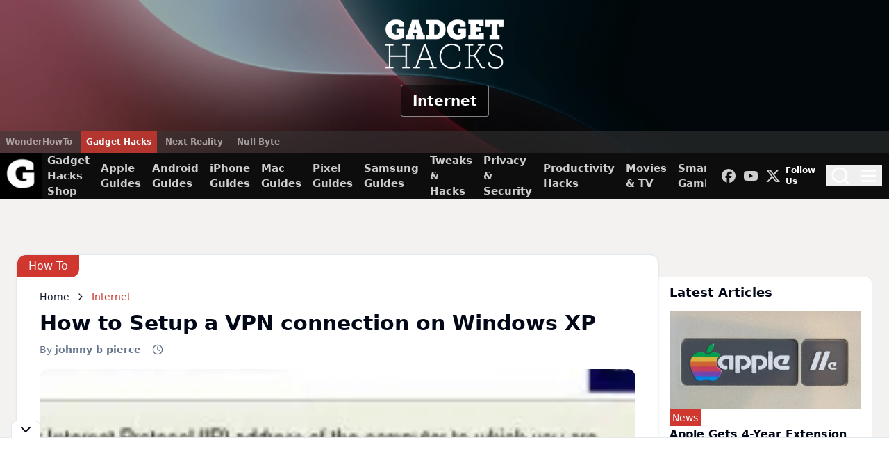

--- FILE ---
content_type: text/html
request_url: https://internet.gadgethacks.com/how-to/setup-vpn-connection-windows-xp-353692/
body_size: 579224
content:
<!DOCTYPE html><html lang="en" style="--primaryColor: 3 63% 50%;--primaryColorDark: 351 95% 71%;"> <head><link rel="preload" href="https://static.gadgethacks.com/_astro/globals.BAzmQ9GI.css" as="style"><link rel="stylesheet" href="https://static.gadgethacks.com/_astro/globals.BAzmQ9GI.css"><link rel="preload" href="https://cmp.inmobi.com/choice/vPn77x7pBG57Y/gadgethacks.com/choice.js?tag_version=V3" as="script"><script>(function(){const url = "https://cmp.inmobi.com/choice/vPn77x7pBG57Y/gadgethacks.com/choice.js?tag_version=V3";

    ;(function () {
        const element = document.createElement("script")
        const firstScript = document.getElementsByTagName("script")[0]
        let uspTries = 0
        const uspTriesLimit = 3
        element.async = true
        element.type = "text/javascript"
        element.src = url

        firstScript.parentNode.insertBefore(element, firstScript)

        function makeStub() {
            const TCF_LOCATOR_NAME = "__tcfapiLocator"
            const queue = []
            let win = window
            let cmpFrame

            function addFrame() {
                const doc = win.document
                const otherCMP = !!win.frames[TCF_LOCATOR_NAME]

                if (!otherCMP) {
                    if (doc.body) {
                        const iframe = doc.createElement("iframe")

                        iframe.style.cssText = "display:none"
                        iframe.name = TCF_LOCATOR_NAME
                        doc.body.appendChild(iframe)
                    } else {
                        setTimeout(addFrame, 5)
                    }
                }
                return !otherCMP
            }

            function tcfAPIHandler() {
                let gdprApplies
                const args = arguments

                if (!args.length) {
                    return queue
                } else if (args[0] === "setGdprApplies") {
                    if (
                        args.length > 3 &&
                        args[2] === 2 &&
                        typeof args[3] === "boolean"
                    ) {
                        gdprApplies = args[3]
                        if (typeof args[2] === "function") {
                            args[2]("set", true)
                        }
                    }
                } else if (args[0] === "ping") {
                    const retr = {
                        gdprApplies: gdprApplies,
                        cmpLoaded: false,
                        cmpStatus: "stub",
                    }

                    if (typeof args[2] === "function") {
                        args[2](retr)
                    }
                } else {
                    if (args[0] === "init" && typeof args[3] === "object") {
                        args[3] = Object.assign(args[3], { tag_version: "V3" })
                    }
                    queue.push(args)
                }
            }

            function postMessageEventHandler(event) {
                const msgIsString = typeof event.data === "string"
                let json = {}

                try {
                    if (msgIsString) {
                        json = JSON.parse(event.data)
                    } else {
                        json = event.data
                    }
                } catch (ignore) {}

                const payload = json.__tcfapiCall

                if (payload) {
                    window.__tcfapi(
                        payload.command,
                        payload.version,
                        function (retValue, success) {
                            let returnMsg = {
                                __tcfapiReturn: {
                                    returnValue: retValue,
                                    success: success,
                                    callId: payload.callId,
                                },
                            }
                            if (msgIsString) {
                                returnMsg = JSON.stringify(returnMsg)
                            }
                            if (
                                event &&
                                event.source &&
                                event.source.postMessage
                            ) {
                                event.source.postMessage(returnMsg, "*")
                            }
                        },
                        payload.parameter,
                    )
                }
            }

            while (win) {
                try {
                    if (win.frames[TCF_LOCATOR_NAME]) {
                        cmpFrame = win
                        break
                    }
                } catch (ignore) {}

                if (win === window.top) {
                    break
                }
                win = win.parent
            }
            if (!cmpFrame) {
                addFrame()
                win.__tcfapi = tcfAPIHandler
                win.addEventListener("message", postMessageEventHandler, false)
            }
        }

        makeStub()

        function makeGppStub() {
            const CMP_ID = 10
            const SUPPORTED_APIS = [
                "2:tcfeuv2",
                "6:uspv1",
                "7:usnatv1",
                "8:usca",
                "9:usvav1",
                "10:uscov1",
                "11:usutv1",
                "12:usctv1",
            ]

            window.__gpp_addFrame = function (n) {
                if (!window.frames[n]) {
                    if (document.body) {
                        const i = document.createElement("iframe")
                        i.style.cssText = "display:none"
                        i.name = n
                        document.body.appendChild(i)
                    } else {
                        window.setTimeout(window.__gpp_addFrame, 10, n)
                    }
                }
            }
            window.__gpp_stub = function () {
                const b = arguments
                __gpp.queue = __gpp.queue || []
                __gpp.events = __gpp.events || []

                if (!b.length || (b.length == 1 && b[0] == "queue")) {
                    return __gpp.queue
                }

                if (b.length == 1 && b[0] == "events") {
                    return __gpp.events
                }

                const cmd = b[0]
                const clb = b.length > 1 ? b[1] : null
                const par = b.length > 2 ? b[2] : null
                if (cmd === "ping") {
                    clb(
                        {
                            gppVersion: "1.1", // must be “Version.Subversion”, current: “1.1”
                            cmpStatus: "stub", // possible values: stub, loading, loaded, error
                            cmpDisplayStatus: "hidden", // possible values: hidden, visible, disabled
                            signalStatus: "not ready", // possible values: not ready, ready
                            supportedAPIs: SUPPORTED_APIS, // list of supported APIs
                            cmpId: CMP_ID, // IAB assigned CMP ID, may be 0 during stub/loading
                            sectionList: [],
                            applicableSections: [-1],
                            gppString: "",
                            parsedSections: {},
                        },
                        true,
                    )
                } else if (cmd === "addEventListener") {
                    if (!("lastId" in __gpp)) {
                        __gpp.lastId = 0
                    }
                    __gpp.lastId++
                    const lnr = __gpp.lastId
                    __gpp.events.push({
                        id: lnr,
                        callback: clb,
                        parameter: par,
                    })
                    clb(
                        {
                            eventName: "listenerRegistered",
                            listenerId: lnr, // Registered ID of the listener
                            data: true, // positive signal
                            pingData: {
                                gppVersion: "1.1", // must be “Version.Subversion”, current: “1.1”
                                cmpStatus: "stub", // possible values: stub, loading, loaded, error
                                cmpDisplayStatus: "hidden", // possible values: hidden, visible, disabled
                                signalStatus: "not ready", // possible values: not ready, ready
                                supportedAPIs: SUPPORTED_APIS, // list of supported APIs
                                cmpId: CMP_ID, // list of supported APIs
                                sectionList: [],
                                applicableSections: [-1],
                                gppString: "",
                                parsedSections: {},
                            },
                        },
                        true,
                    )
                } else if (cmd === "removeEventListener") {
                    let success = false
                    for (let i = 0; i < __gpp.events.length; i++) {
                        if (__gpp.events[i].id == par) {
                            __gpp.events.splice(i, 1)
                            success = true
                            break
                        }
                    }
                    clb(
                        {
                            eventName: "listenerRemoved",
                            listenerId: par, // Registered ID of the listener
                            data: success, // status info
                            pingData: {
                                gppVersion: "1.1", // must be “Version.Subversion”, current: “1.1”
                                cmpStatus: "stub", // possible values: stub, loading, loaded, error
                                cmpDisplayStatus: "hidden", // possible values: hidden, visible, disabled
                                signalStatus: "not ready", // possible values: not ready, ready
                                supportedAPIs: SUPPORTED_APIS, // list of supported APIs
                                cmpId: CMP_ID, // CMP ID
                                sectionList: [],
                                applicableSections: [-1],
                                gppString: "",
                                parsedSections: {},
                            },
                        },
                        true,
                    )
                } else if (cmd === "hasSection") {
                    clb(false, true)
                } else if (cmd === "getSection" || cmd === "getField") {
                    clb(null, true)
                }
                //queue all other commands
                else {
                    __gpp.queue.push([].slice.apply(b))
                }
            }
            window.__gpp_msghandler = function (event) {
                const msgIsString = typeof event.data === "string"
                try {
                    var json = msgIsString ? JSON.parse(event.data) : event.data
                } catch (e) {
                    var json = null
                }
                if (
                    typeof json === "object" &&
                    json !== null &&
                    "__gppCall" in json
                ) {
                    const i = json.__gppCall
                    window.__gpp(
                        i.command,
                        function (retValue, success) {
                            const returnMsg = {
                                __gppReturn: {
                                    returnValue: retValue,
                                    success: success,
                                    callId: i.callId,
                                },
                            }
                            event.source.postMessage(
                                msgIsString
                                    ? JSON.stringify(returnMsg)
                                    : returnMsg,
                                "*",
                            )
                        },
                        "parameter" in i ? i.parameter : null,
                        "version" in i ? i.version : "1.1",
                    )
                }
            }
            if (!("__gpp" in window) || typeof window.__gpp !== "function") {
                window.__gpp = window.__gpp_stub
                window.addEventListener(
                    "message",
                    window.__gpp_msghandler,
                    false,
                )
                window.__gpp_addFrame("__gppLocator")
            }
        }

        makeGppStub()

        const uspStubFunction = function () {
            const arg = arguments
            if (typeof window.__uspapi !== uspStubFunction) {
                setTimeout(function () {
                    if (typeof window.__uspapi !== "undefined") {
                        window.__uspapi.apply(window.__uspapi, arg)
                    }
                }, 500)
            }
        }

        const checkIfUspIsReady = function () {
            uspTries++
            if (
                window.__uspapi === uspStubFunction &&
                uspTries < uspTriesLimit
            ) {
                console.warn("USP is not accessible")
            } else {
                clearInterval(uspInterval)
            }
        }

        if (typeof window.__uspapi === "undefined") {
            window.__uspapi = uspStubFunction
            var uspInterval = setInterval(checkIfUspIsReady, 6000)
        }
    })()
})();</script> <link rel="preload" href="https://2Hgw8wfHuhAuGq2vz.ay.delivery/manager/2Hgw8wfHuhAuGq2vz" as="script"> <script async src="https://2Hgw8wfHuhAuGq2vz.ay.delivery/manager/2Hgw8wfHuhAuGq2vz"></script>  <link rel="preload" href="https://securepubads.g.doubleclick.net/tag/js/gpt.js" as="script">  <link rel="preload" href="https://pagead2.googlesyndication.com/pagead/js/adsbygoogle.js?client=ca-pub-2603947642260127" as="script"> <script async src="https://pagead2.googlesyndication.com/pagead/js/adsbygoogle.js?client=ca-pub-2603947642260127" crossorigin="anonymous"></script>  <script>(function(){const keywords = ["wonderhowto.com","WonderHowTo","wonderhowto","how","to","setup","a","vpn","connection","on","windows","xp","Gadget Hacks","gadget hacks","gadgethacks.com","Internet","internet","ID1334486","id1334486","DOCIDmnlan3zpn7emknh90ksej0g2","docidmnlan3zpn7emknh90ksej0g2","howto"];
const categories = ["internet"];
const env = "prod";

    window._vars = {
        ...(window?._vars ?? {}),
        keywords,
        categories,
        env,
    }
})();</script> <script>
    /* eslint-disable */
    ;(() => {
        // 1. Setup Datalayer

        // Setup our base data layer
        window.dataLayer = window.dataLayer || []

        // Push tags, categories, keywords to GTM
        window.dataLayer.push({
            event: "CMS_Data",
            topic: window._vars.topic,
            keywords: window._vars.keywords,
            category: window._vars.categories,
        })

        // 2. Setup GPT (for Assertive Yield)

        window.googletag = window.googletag || { cmd: [] }
        window.ta = window.ta || {
            gam: {
                ready: !1,
                tags: {},
            },
        }

        // VID - Visitor ID tracking
        const vid = fetch("https://link.technologyadvice.com/_me", {
            cache: "force-cache",
        })
            .then((res) => res.json())
            .then((data) =>
                window.googletag.cmd.push(() => {
                    window.googletag
                        .pubads()
                        .setTargeting("visitor_id", data.vid)
                        .setTargeting("user_agent", data.user_agent)
                    ;[
                        ["is_datacenter", ["is-datacenter"]],
                        ["is_suspected_bot", ["suspected-bad-bot", "bad-bot"]],
                        ["is_ta_user", ["is-ta-user"]],
                        ["is_crawler", ["user-agent-blocked"]],
                        ["is_ad_blocked", ["is-ad-blocked"]],
                    ]
                        .filter(([tag, flags]) => data.tags?.includes(tag))
                        .reduce((acc, [_, flags]) => [...acc, ...flags], [])
                        .forEach((flag) =>
                            window.googletag
                                .pubads()
                                .setTargeting(`site.${flag}`, "true"),
                        )
                }),
            )
            .catch((err) => console.error(err))

        // 6Sense - Company segmentation
        const sense6 = fetch("https://epsilon.6sense.com/v3/company/details", {
            cache: "force-cache",
            headers: {
                Authorization: "Token d20a1b0e892442270cbc4cb6801c0160d28af04c",
            },
        })
            .then((res) => res.json())
            .then((data) =>
                window.googletag.cmd.push(() => {
                    if (data.segments?.ids?.length) {
                        window.googletag
                            .pubads()
                            .setTargeting(
                                "segment_ids_6si",
                                data.segments.ids.map(String),
                            )
                    }
                }),
            )
            .catch((err) => console.error(err))

        const getURLSegments = (e) => {
            return e.split("/").filter(function (e) {
                return null != e && "" != e && null != e
            })
        }

        const cleanKeyValue_GAM = (e) => {
            if (e) {
                if (Array.isArray(e)) {
                    for (let i = 0; i < e.length; i++)
                        e[i] = e[i]
                            .replace(/["'=!+#*~;^()<>\[\],&]/g, "")
                            .replace(/\s+/g, " ")
                            .replace(/^\s+|\s+$/g, "")
                } else {
                    "object" == typeof e && null !== e
                        ? Object.keys(e).forEach(function (t) {
                              e[t] = e[t]
                                  .replace(/["'=!+#*~;^()<>\[\],&]/g, "")
                                  .replace(/\s+/g, " ")
                                  .replace(/^\s+|\s+$/g, "")
                          })
                        : (e = e
                              .replace(/["'=!+#*~;^()<>\[\],&]/g, "")
                              .replace(/\s+/g, " ")
                              .replace(/^\s+|\s+$/g, ""))
                }
            }
            return e
        }

        // Set page-level targeting for AY/GPT
        window.googletag.cmd.push(function () {
            // Clean values as needed for ingestion
            const _env = window._vars?.env ?? "prod"
            const _clean_path = cleanKeyValue_GAM(
                getURLSegments(window.location.pathname),
            )
            const _clean_category = cleanKeyValue_GAM(window._vars.categories)
            const _clean_kw = cleanKeyValue_GAM(window._vars.keywords)

            // Set Content Attributes for Assertive Yield
            window.googletag.pubads().setTargeting("env", _env)
            window.googletag
                .pubads()
                .setTargeting(
                    "url",
                    window.location.hostname.concat(window.location.pathname),
                )
            window.googletag
                .pubads()
                .setTargeting("hostname", window.location.hostname)
            window.googletag.pubads().setTargeting("category", _clean_category)
            window.googletag.pubads().setTargeting("kw", _clean_kw)
            window.googletag.pubads().setTargeting("path", _clean_path)
            window.googletag.pubads().setTargeting("lazyload", "true")
        })
    })()
</script> <!-- Global Metadata --><meta charset="utf-8"><meta name="viewport" content="width=device-width,initial-scale=1"><link rel="icon" type="image/webp" href="https://assets.content.technologyadvice.com/gadgethacks_favicon_d352b3f01c.webp" sizes="194x194"><link rel="icon" type="image/webp" href="https://assets.content.technologyadvice.com/xsmall_gadgethacks_favicon_d352b3f01c.webp" sizes="64x64"><link rel="icon" type="image/webp" href="https://assets.content.technologyadvice.com/thumbnail_gadgethacks_favicon_d352b3f01c.webp" sizes="156x156"><!-- RSS Feed --><link rel="alternate" type="application/rss+xml" href="https://internet.gadgethacks.com/rss.xml"><!-- Primary Meta Tags --><title>How to Setup a VPN connection on Windows XP &lt;&lt; Internet :: Gadget Hacks</title><meta name="title" content="How to Setup a VPN connection on Windows XP << Internet :: Gadget Hacks"><meta name="description" content="1. Describes how to setup a VPN connection on Windows XP. 2. Goto Start-&#38;gt; Control Panel-&#38;gt; Network connections. 3. Then click on &#34;Create a new..."><meta property="author" content="johnny b pierce"><meta property="article:publisher" content="https://www.facebook.com/gadgethacks/"><meta property="article:author" content="johnny b pierce"><link rel="canonical" href="https://internet.gadgethacks.com/how-to/setup-vpn-connection-windows-xp-353692/"><!-- Open Graph / Facebook --><meta property="og:locale" content="en_US"><meta property="og:type" content="article"><meta property="og:url" content="https://internet.gadgethacks.com/how-to/setup-vpn-connection-windows-xp-353692/"><meta property="og:site_name" content="Gadget Hacks"><meta property="og:title" content="How to Setup a VPN connection on Windows XP"><meta property="og:description" content="1. Describes how to setup a VPN connection on Windows XP. 2. Goto Start-&#38;gt; Control Panel-&#38;gt; Network connections. 3. Then click on &#34;Create a new..."><meta property="og:image" content="https://assets.content.technologyadvice.com/634755589746166337_4c80af48d4.webp"><meta property="og:image:width" content="480"><meta property="og:image:height" content="360"><meta property="og:image:type" content="image/webp"><!-- Twitter --><meta property="twitter:card" content="summary_large_image"><meta property="twitter:url" content="https://internet.gadgethacks.com/how-to/setup-vpn-connection-windows-xp-353692/"><meta property="twitter:title" content="How to Setup a VPN connection on Windows XP"><meta property="twitter:description" content="1. Describes how to setup a VPN connection on Windows XP. 2. Goto Start-&#38;gt; Control Panel-&#38;gt; Network connections. 3. Then click on &#34;Create a new..."><meta property="twitter:image" content="https://assets.content.technologyadvice.com/634755589746166337_4c80af48d4.webp"><meta property="twitter:site" content="@GadgetHax"><meta property="twitter:creator" content="@GadgetHax"> <link rel="preload" as="image" href="https://assets.content.technologyadvice.com/Logos_Gadget_Hacks_white_72e69e249c.webp" imagesrcset="https://assets.content.technologyadvice.com/xsmall_Logos_Gadget_Hacks_white_72e69e249c.webp 64w, https://assets.content.technologyadvice.com/thumbnail_Logos_Gadget_Hacks_white_72e69e249c.webp 245w" imagesizes="(min-width: 768px) 100vw, 50vw" fetchpriority="auto"><link rel="preload" as="image" href="https://assets.content.technologyadvice.com/Logos_Gadget_Hacks_color_dark_9aef0670ba.webp" imagesrcset="https://assets.content.technologyadvice.com/xsmall_Logos_Gadget_Hacks_color_dark_9aef0670ba.webp 64w, https://assets.content.technologyadvice.com/thumbnail_Logos_Gadget_Hacks_color_dark_9aef0670ba.webp 245w" imagesizes="(min-width: 768px) 100vw, 50vw" fetchpriority="auto"><link rel="preload" as="image" href="https://assets.content.technologyadvice.com/634755589746166337_4c80af48d4.webp" imagesrcset="https://assets.content.technologyadvice.com/xsmall_634755589746166337_4c80af48d4.webp 64w, https://assets.content.technologyadvice.com/thumbnail_634755589746166337_4c80af48d4.webp 208w" imagesizes="(min-width: 768px) 100vw, 50vw" fetchpriority="high"><script>(function(){const host = "gadgethacks.com";

            window._vars = { ...(window?._vars ?? {}), host }
        })();</script> <script>(function(){const google_tag_manager_id = "GTM-KM23K3K";

    ;(function (w, d, s, l, i) {
        w[l] = w[l] || []
        w[l].push({ "gtm.start": new Date().getTime(), event: "gtm.js" })
        const f = d.getElementsByTagName(s)[0],
            j = d.createElement(s),
            dl = l != "dataLayer" ? "&l=" + l : ""
        j.async = true
        j.src = "https://www.googletagmanager.com/gtm.js?id=" + i + dl
        f.parentNode.insertBefore(j, f)
    })(window, document, "script", "dataLayer", `${google_tag_manager_id}`)
})();</script> <script>(function(){const params = {"article_slug":"setup-vpn-connection-windows-xp-353692","article_id":"mnlan3zpn7emknh90ksej0g2","article_type":"how-to","article_website_id":"dfwn8orbbww60wqfm2texzzo","article_website_domain":"gadgethacks.com","article_world_id":"fb1151s4ogo323bsb3c6yvgt","article_world_slug":"internet","article_author_slug":"johnnybp","article_tag_ids":[],"article_tag_slugs":[],"article_project":null};
const google_analytics_id = "G-LG8Z4P1SZ6";

    window.dataLayer = window.dataLayer || []
    function gtag() {
        dataLayer.push(arguments) // eslint-disable-line
    }
    gtag("js", new Date())
    gtag("config", google_analytics_id, {
        send_page_view: false,
    })
    gtag("event", "page_view", params)
})();</script>  <style>html{scroll-behavior:smooth}#choice-footer-msg>a{text-decoration-line:underline;transition-duration:.15s;transition-property:color,background-color,border-color,text-decoration-color,fill,stroke,opacity,box-shadow,transform,filter,backdrop-filter;transition-timing-function:cubic-bezier(.4,0,.2,1)}#choice-footer-msg>a:hover{--tw-text-opacity:1;color:rgb(147 197 253/var(--tw-text-opacity,1))}:root{--primary:var(--primaryColor)}.dark{--primary:var(--primaryColorDark)}
.glide{box-sizing:border-box;position:relative;width:100%}.glide *{box-sizing:inherit}.glide__slides,.glide__track{overflow:hidden}.glide__slides{backface-visibility:hidden;display:flex;flex-wrap:nowrap;list-style:none;margin:0;padding:0;position:relative;touch-action:pan-Y;transform-style:preserve-3d;white-space:nowrap;width:100%;will-change:transform}.glide__slide,.glide__slides--dragging{-webkit-user-select:none;-moz-user-select:none;user-select:none}.glide__slide{flex-shrink:0;height:100%;white-space:normal;width:100%;-webkit-touch-callout:none;-webkit-tap-highlight-color:transparent}.glide__slide a{-webkit-user-select:none;user-select:none;-webkit-user-drag:none;-moz-user-select:none;-ms-user-select:none}.glide__arrows,.glide__bullets{-webkit-touch-callout:none;-webkit-user-select:none;-moz-user-select:none;user-select:none}.glide--rtl{direction:rtl}
</style>
<link rel="stylesheet" href="https://static.gadgethacks.com/_astro/_slug_.Ciyfscsv.css">
<style>.ad-placement--container[data-astro-cid-oz4dv5ew]{align-items:center;display:flex;min-height:var(--maxHeight)}.ad-placement[data-astro-cid-oz4dv5ew]{height:100%;width:100%}
</style><script type="module" src="https://static.gadgethacks.com/_astro/page.BoqnXh76.js"></script></head> <body class style="--primaryColor: 3 63% 50%;--primaryColorDark: 351 95% 71%;"> <style>astro-island,astro-slot,astro-static-slot{display:contents}</style><script>(()=>{var a=(s,i,o)=>{let r=async()=>{await(await s())()},t=typeof i.value=="object"?i.value:void 0,c={rootMargin:t==null?void 0:t.rootMargin},n=new IntersectionObserver(e=>{for(let l of e)if(l.isIntersecting){n.disconnect(),r();break}},c);for(let e of o.children)n.observe(e)};(self.Astro||(self.Astro={})).visible=a;window.dispatchEvent(new Event("astro:visible"));})();</script><script>(()=>{var A=Object.defineProperty;var g=(i,o,a)=>o in i?A(i,o,{enumerable:!0,configurable:!0,writable:!0,value:a}):i[o]=a;var d=(i,o,a)=>g(i,typeof o!="symbol"?o+"":o,a);{let i={0:t=>m(t),1:t=>a(t),2:t=>new RegExp(t),3:t=>new Date(t),4:t=>new Map(a(t)),5:t=>new Set(a(t)),6:t=>BigInt(t),7:t=>new URL(t),8:t=>new Uint8Array(t),9:t=>new Uint16Array(t),10:t=>new Uint32Array(t),11:t=>1/0*t},o=t=>{let[l,e]=t;return l in i?i[l](e):void 0},a=t=>t.map(o),m=t=>typeof t!="object"||t===null?t:Object.fromEntries(Object.entries(t).map(([l,e])=>[l,o(e)]));class y extends HTMLElement{constructor(){super(...arguments);d(this,"Component");d(this,"hydrator");d(this,"hydrate",async()=>{var b;if(!this.hydrator||!this.isConnected)return;let e=(b=this.parentElement)==null?void 0:b.closest("astro-island[ssr]");if(e){e.addEventListener("astro:hydrate",this.hydrate,{once:!0});return}let c=this.querySelectorAll("astro-slot"),n={},h=this.querySelectorAll("template[data-astro-template]");for(let r of h){let s=r.closest(this.tagName);s!=null&&s.isSameNode(this)&&(n[r.getAttribute("data-astro-template")||"default"]=r.innerHTML,r.remove())}for(let r of c){let s=r.closest(this.tagName);s!=null&&s.isSameNode(this)&&(n[r.getAttribute("name")||"default"]=r.innerHTML)}let p;try{p=this.hasAttribute("props")?m(JSON.parse(this.getAttribute("props"))):{}}catch(r){let s=this.getAttribute("component-url")||"<unknown>",v=this.getAttribute("component-export");throw v&&(s+=` (export ${v})`),console.error(`[hydrate] Error parsing props for component ${s}`,this.getAttribute("props"),r),r}let u;await this.hydrator(this)(this.Component,p,n,{client:this.getAttribute("client")}),this.removeAttribute("ssr"),this.dispatchEvent(new CustomEvent("astro:hydrate"))});d(this,"unmount",()=>{this.isConnected||this.dispatchEvent(new CustomEvent("astro:unmount"))})}disconnectedCallback(){document.removeEventListener("astro:after-swap",this.unmount),document.addEventListener("astro:after-swap",this.unmount,{once:!0})}connectedCallback(){if(!this.hasAttribute("await-children")||document.readyState==="interactive"||document.readyState==="complete")this.childrenConnectedCallback();else{let e=()=>{document.removeEventListener("DOMContentLoaded",e),c.disconnect(),this.childrenConnectedCallback()},c=new MutationObserver(()=>{var n;((n=this.lastChild)==null?void 0:n.nodeType)===Node.COMMENT_NODE&&this.lastChild.nodeValue==="astro:end"&&(this.lastChild.remove(),e())});c.observe(this,{childList:!0}),document.addEventListener("DOMContentLoaded",e)}}async childrenConnectedCallback(){let e=this.getAttribute("before-hydration-url");e&&await import(e),this.start()}async start(){let e=JSON.parse(this.getAttribute("opts")),c=this.getAttribute("client");if(Astro[c]===void 0){window.addEventListener(`astro:${c}`,()=>this.start(),{once:!0});return}try{await Astro[c](async()=>{let n=this.getAttribute("renderer-url"),[h,{default:p}]=await Promise.all([import(this.getAttribute("component-url")),n?import(n):()=>()=>{}]),u=this.getAttribute("component-export")||"default";if(!u.includes("."))this.Component=h[u];else{this.Component=h;for(let f of u.split("."))this.Component=this.Component[f]}return this.hydrator=p,this.hydrate},e,this)}catch(n){console.error(`[astro-island] Error hydrating ${this.getAttribute("component-url")}`,n)}}attributeChangedCallback(){this.hydrate()}}d(y,"observedAttributes",["props"]),customElements.get("astro-island")||customElements.define("astro-island",y)}})();</script><script>(()=>{var l=(n,t)=>{let i=async()=>{await(await n())()},e=typeof t.value=="object"?t.value:void 0,s={timeout:e==null?void 0:e.timeout};"requestIdleCallback"in window?window.requestIdleCallback(i,s):setTimeout(i,s.timeout||200)};(self.Astro||(self.Astro={})).idle=l;window.dispatchEvent(new Event("astro:idle"));})();</script><script>async function replaceServerIsland(id, r) { let s = document.querySelector(`script[data-island-id="${id}"]`); if (!s || r.status !== 200 || r.headers.get('content-type')?.split(';')[0].trim() !== 'text/html') return; let html = await r.text(); while (s.previousSibling && s.previousSibling.nodeType !== 8 && s.previousSibling.data !== '[if astro]>server-island-start<![endif]') s.previousSibling.remove(); s.previousSibling?.remove(); s.before(document.createRange().createContextualFragment(html)); s.remove(); }</script>  <div class="h-[175px] lg:h-[220px] relative"> <img class="w-full h-full object-cover absolute" srcset="https://assets.content.technologyadvice.com/xsmall_wonderhowto_3840x1800_7eb03804cf.webp 64w, https://assets.content.technologyadvice.com/thumbnail_wonderhowto_3840x1800_7eb03804cf.webp 245w, https://assets.content.technologyadvice.com/small_wonderhowto_3840x1800_7eb03804cf.webp 500w, https://assets.content.technologyadvice.com/medium_wonderhowto_3840x1800_7eb03804cf.webp 750w, https://assets.content.technologyadvice.com/large_wonderhowto_3840x1800_7eb03804cf.webp 1000w, https://assets.content.technologyadvice.com/xlarge_wonderhowto_3840x1800_7eb03804cf.webp 1920w" src="https://assets.content.technologyadvice.com/wonderhowto_3840x1800_7eb03804cf.webp" alt="Header Banner" itemprop loading="lazy"> <div class="relative z-10 flex flex-col items-center justify-center h-full bg-black/35"> <div class="flex flex-col items-center justify-center grow space-y-4"> <a href="https://www.gadgethacks.com/"> <img class="w-auto lg:h-[85px] h-[65px]" srcset="https://assets.content.technologyadvice.com/xsmall_Logos_Gadget_Hacks_white_72e69e249c.webp 64w, https://assets.content.technologyadvice.com/thumbnail_Logos_Gadget_Hacks_white_72e69e249c.webp 245w, https://assets.content.technologyadvice.com/small_Logos_Gadget_Hacks_white_72e69e249c.webp 500w, https://assets.content.technologyadvice.com/medium_Logos_Gadget_Hacks_white_72e69e249c.webp 750w, https://assets.content.technologyadvice.com/large_Logos_Gadget_Hacks_white_72e69e249c.webp 1000w" src="https://assets.content.technologyadvice.com/Logos_Gadget_Hacks_white_72e69e249c.webp" alt="Gadget Hacks Logo" itemprop loading="lazy"> </a> <div class="sr-only text-white text-4xl font-bold"> Gadget Hacks </div>  <a href="https://internet.gadgethacks.com/" class="text-center text-white lg:text-xl text-lg font-bold border border-white/50 px-4 py-2 bg-black/50 hover:bg-primary hover:text-primary-foreground rounded transition">Internet</a>  </div> <div class="bg-[#373737]/55 text-xs font-semibold w-full flex mt-auto space-x-1"> <a href="https://www.wonderhowto.com/" class="text-white/55 hover:text-white p-2 bg-transparent hover:bg-[hsl(var(--brandcolor))] transition" style="--brandcolor: 240 75% 60%"> WonderHowTo </a><a href="https://www.gadgethacks.com/" class="text-white/55 hover:text-white p-2 bg-transparent hover:bg-[hsl(var(--brandcolor))] transition !bg-primary/80 !text-primary-foreground" style="--brandcolor: 3 63% 50%"> Gadget Hacks </a><a href="https://next.reality.news/" class="text-white/55 hover:text-white p-2 bg-transparent hover:bg-[hsl(var(--brandcolor))] transition" style="--brandcolor: 205 96% 38%"> Next Reality </a><a href="https://null-byte.wonderhowto.com/" class="text-white/55 hover:text-white p-2 bg-transparent hover:bg-[hsl(var(--brandcolor))] transition" style="--brandcolor: 85 85% 35%"> Null Byte </a> </div> </div> </div> <div id="header-menu" class="z-50 bg-black/95 w-full flex space-x-2 sticky top-0"> <a class="bg-black hover:bg-primary transition" href="https://www.gadgethacks.com/"> <img class="w-[60px] h-[60px] min-w-[60px]" srcset="https://assets.content.technologyadvice.com/xsmall_gadgethacks_mark_0ea7246c70.webp 64w" src="https://assets.content.technologyadvice.com/gadgethacks_mark_0ea7246c70.webp" alt="gadgethacks.mark.png" itemprop loading="lazy"> </a> <div class="flex items-center space-x-4 overflow-x-scroll scrollbar-hide" data-search-hidden="true"> <a href="https://shop.gadgethacks.com/" class="text-white/80 hover:text-white transition font-semibold text-[15px] h-full flex items-center hover:underline underline-offset-8 decoration-primary underline-primary decoration-2 text-nowrap"> Gadget Hacks Shop </a><a href="https://apple.gadgethacks.com/" class="text-white/80 hover:text-white transition font-semibold text-[15px] h-full flex items-center hover:underline underline-offset-8 decoration-primary underline-primary decoration-2 text-nowrap"> Apple Guides </a><a href="https://android.gadgethacks.com/" class="text-white/80 hover:text-white transition font-semibold text-[15px] h-full flex items-center hover:underline underline-offset-8 decoration-primary underline-primary decoration-2 text-nowrap"> Android Guides </a><a href="https://ios.gadgethacks.com/" class="text-white/80 hover:text-white transition font-semibold text-[15px] h-full flex items-center hover:underline underline-offset-8 decoration-primary underline-primary decoration-2 text-nowrap"> iPhone Guides </a><a href="https://macos.gadgethacks.com/" class="text-white/80 hover:text-white transition font-semibold text-[15px] h-full flex items-center hover:underline underline-offset-8 decoration-primary underline-primary decoration-2 text-nowrap"> Mac Guides </a><a href="https://pixel.gadgethacks.com/" class="text-white/80 hover:text-white transition font-semibold text-[15px] h-full flex items-center hover:underline underline-offset-8 decoration-primary underline-primary decoration-2 text-nowrap"> Pixel Guides </a><a href="https://samsung.gadgethacks.com/" class="text-white/80 hover:text-white transition font-semibold text-[15px] h-full flex items-center hover:underline underline-offset-8 decoration-primary underline-primary decoration-2 text-nowrap"> Samsung Guides </a><a href="https://www.gadgethacks.com/collection/tweaks-hacks/" class="text-white/80 hover:text-white transition font-semibold text-[15px] h-full flex items-center hover:underline underline-offset-8 decoration-primary underline-primary decoration-2 text-nowrap"> Tweaks &amp; Hacks </a><a href="https://www.gadgethacks.com/collection/privacy-security" class="text-white/80 hover:text-white transition font-semibold text-[15px] h-full flex items-center hover:underline underline-offset-8 decoration-primary underline-primary decoration-2 text-nowrap"> Privacy &amp; Security </a><a href="https://www.gadgethacks.com/collection/productivity-shortcuts/" class="text-white/80 hover:text-white transition font-semibold text-[15px] h-full flex items-center hover:underline underline-offset-8 decoration-primary underline-primary decoration-2 text-nowrap"> Productivity Hacks </a><a href="https://www.gadgethacks.com/collection/movies-tv/" class="text-white/80 hover:text-white transition font-semibold text-[15px] h-full flex items-center hover:underline underline-offset-8 decoration-primary underline-primary decoration-2 text-nowrap"> Movies &amp; TV </a><a href="https://www.gadgethacks.com/collection/gaming/" class="text-white/80 hover:text-white transition font-semibold text-[15px] h-full flex items-center hover:underline underline-offset-8 decoration-primary underline-primary decoration-2 text-nowrap"> Smartphone Gaming </a><a href="https://www.gadgethacks.com/collection/music-audio-streaming/" class="text-white/80 hover:text-white transition font-semibold text-[15px] h-full flex items-center hover:underline underline-offset-8 decoration-primary underline-primary decoration-2 text-nowrap"> Music &amp; Audio </a><a href="https://www.gadgethacks.com/collection/travel-tips-for-your-phone/" class="text-white/80 hover:text-white transition font-semibold text-[15px] h-full flex items-center hover:underline underline-offset-8 decoration-primary underline-primary decoration-2 text-nowrap"> Travel Tips </a><a href="https://www.gadgethacks.com/collection/videography/" class="text-white/80 hover:text-white transition font-semibold text-[15px] h-full flex items-center hover:underline underline-offset-8 decoration-primary underline-primary decoration-2 text-nowrap"> Videography Tips </a><a href="https://www.gadgethacks.com/collection/calling-texting-chatting/" class="text-white/80 hover:text-white transition font-semibold text-[15px] h-full flex items-center hover:underline underline-offset-8 decoration-primary underline-primary decoration-2 text-nowrap"> Chat Apps </a> </div> <div class="flex justify-end items-center grow px-[10px] space-x-4"> <div class="hidden lg:flex items-center space-x-1" data-search-hidden="true"> <a href="https://www.facebook.com/gadgethacks/" target="_blank" class="text-white/80 hover:text-white transition hover:ring hover:bg-primary rounded p-1"> <svg class="w-5 h-5" fill="currentColor" role="img" viewBox="0 0 24 24" xmlns="http://www.w3.org/2000/svg"> <title>Facebook</title> <path d="M9.101 23.691v-7.98H6.627v-3.667h2.474v-1.58c0-4.085 1.848-5.978 5.858-5.978.401 0 .955.042 1.468.103a8.68 8.68 0 0 1 1.141.195v3.325a8.623 8.623 0 0 0-.653-.036 26.805 26.805 0 0 0-.733-.009c-.707 0-1.259.096-1.675.309a1.686 1.686 0 0 0-.679.622c-.258.42-.374.995-.374 1.752v1.297h3.919l-.386 2.103-.287 1.564h-3.246v8.245C19.396 23.238 24 18.179 24 12.044c0-6.627-5.373-12-12-12s-12 5.373-12 12c0 5.628 3.874 10.35 9.101 11.647Z"></path> </svg>    </a><a href="https://youtube.com/@GadgetHacks" target="_blank" class="text-white/80 hover:text-white transition hover:ring hover:bg-primary rounded p-1">   <svg class="w-5 h-5" fill="currentColor" role="img" viewBox="0 0 24 24" xmlns="http://www.w3.org/2000/svg"> <title>YouTube</title> <path d="M23.498 6.186a3.016 3.016 0 0 0-2.122-2.136C19.505 3.545 12 3.545 12 3.545s-7.505 0-9.377.505A3.017 3.017 0 0 0 .502 6.186C0 8.07 0 12 0 12s0 3.93.502 5.814a3.016 3.016 0 0 0 2.122 2.136c1.871.505 9.376.505 9.376.505s7.505 0 9.377-.505a3.015 3.015 0 0 0 2.122-2.136C24 15.93 24 12 24 12s0-3.93-.502-5.814zM9.545 15.568V8.432L15.818 12l-6.273 3.568z"></path> </svg>  </a><a href="https://x.com/GadgetHax" target="_blank" class="text-white/80 hover:text-white transition hover:ring hover:bg-primary rounded p-1">  <svg class="w-5 h-5" fill="currentColor" role="img" viewBox="0 0 24 24" xmlns="http://www.w3.org/2000/svg"> <title>X</title> <path d="M18.901 1.153h3.68l-8.04 9.19L24 22.846h-7.406l-5.8-7.584-6.638 7.584H.474l8.6-9.83L0 1.154h7.594l5.243 6.932ZM17.61 20.644h2.039L6.486 3.24H4.298Z"></path> </svg>   </a> <div class="text-white text-nowrap text-xs font-semibold ml-4">
Follow Us
</div> </div> <div id="search-container" class="h-full" style="display: none;"> <div class="flex items-center space-x-1 h-full"> <div class="h-full py-2 relative"> <input id="search-input" type="text" class="h-full rounded-lg px-2" placeholder="Search"> <button id="search-submit" class="absolute right-0 top-0 w-[40px] h-full flex items-center justify-center"> <svg xmlns="http://www.w3.org/2000/svg" width="24" height="24" viewBox="0 0 24 24" fill="none" stroke="currentColor" stroke-width="2" stroke-linecap="round" stroke-linejoin="round" class="lucide lucide-search-icon text-primary w-[20px] h-[20px]"><circle cx="11" cy="11" r="8"></circle><path d="m21 21-4.3-4.3"></path></svg> <span class="sr-only">Search</span> </button> </div> <button class="search-toggle w-[40px] h-full flex items-center justify-center"> <svg xmlns="http://www.w3.org/2000/svg" width="24" height="24" viewBox="0 0 24 24" fill="none" stroke="currentColor" stroke-width="2" stroke-linecap="round" stroke-linejoin="round" class="lucide lucide-xicon text-white w-[30px] h-[30px]"><path d="M18 6 6 18"></path><path d="m6 6 12 12"></path></svg> <span class="sr-only">Close Search</span> </button> </div> </div> <div class="flex items-center" data-search-hidden="true"> <button class="w-[40px] h-full flex items-center justify-center"> <svg xmlns="http://www.w3.org/2000/svg" width="24" height="24" viewBox="0 0 24 24" fill="none" stroke="currentColor" stroke-width="2" stroke-linecap="round" stroke-linejoin="round" class="lucide lucide-search-icon search-toggle text-white w-[30px] h-[30px]"><circle cx="11" cy="11" r="8"></circle><path d="m21 21-4.3-4.3"></path></svg> <span class="sr-only">Search</span> </button> <button class="button-menu-toggle w-[40px] h-full flex items-center justify-center"> <svg xmlns="http://www.w3.org/2000/svg" width="24" height="24" viewBox="0 0 24 24" fill="none" stroke="currentColor" stroke-width="2" stroke-linecap="round" stroke-linejoin="round" class="lucide lucide-menu-icon text-white w-[30px] h-[30px]"><line x1="4" x2="20" y1="12" y2="12"></line><line x1="4" x2="20" y1="6" y2="6"></line><line x1="4" x2="20" y1="18" y2="18"></line></svg> <span class="sr-only">Menu</span> </button> </div> </div> </div> <div class="space-y-8 py-12 order-3"> <div> <div class="flex items-center justify-center w-full" id="inline-top--container" data-astro-cid-oz4dv5ew style="--maxHeight: 250px;"> <div class="ad-placement flex justify-center items-stretch inline-top" id="inline-top" data-astro-cid-oz4dv5ew style="--maxHeight: 250px;"></div> <div class="ad-placement--fallback hidden" data-astro-cid-oz4dv5ew style="--maxHeight: 250px;">  </div>  <script>(function(){const slotName = "inline-top";
const containerId = "inline-top--container";

        ;(() => {
            window.googletag.cmd.push(() => {
                window.googletag
                    .pubads()
                    .addEventListener("slotRenderEnded", (event) =>
                        window.requestAnimationFrame(() => {
                            const slotIdElementId =
                                event.slot.getSlotElementId()
                            if (
                                slotIdElementId !== slotName &&
                                !slotIdElementId.startsWith(
                                    `${slotName}__ayManagerEnv__`,
                                )
                            )
                                return // not about us, don't care

                            const elem = document.getElementById(containerId)
                            const placement = document.getElementById(slotName)

                            if (!elem || !placement) {
                                console.warn("AdPlacement: missing elements", {
                                    container: !!elem,
                                    slot: !!placement,
                                })
                                return
                            }

                            if (event.isEmpty) {
                                // unfilled
                                placement.classList.remove("flex", "md:!flex")
                                placement.style.display = "none"

                                const hidecontainer =
                                    elem.closest(".hide-on-empty")
                                if (hidecontainer) {
                                    hidecontainer.style.display = "none"
                                } else {
                                    const fallback = elem.querySelector(
                                        ".ad-placement--fallback",
                                    )
                                    if (fallback) {
                                        fallback.classList.remove("hidden")
                                        fallback.style.display = "block"
                                    }
                                }

                                window.dispatchEvent(
                                    new CustomEvent("onSlotRenderEnded", {
                                        detail: {
                                            slotName,
                                            event: { isEmpty: true },
                                        },
                                    }),
                                )
                            } else {
                                // filled
                                window.dispatchEvent(
                                    new CustomEvent("onSlotRenderEnded", {
                                        detail: {
                                            slotName,
                                            event: { isEmpty: false },
                                        },
                                    }),
                                )
                                const iframe =
                                    placement.querySelector("iframe") ||
                                    placement.querySelector(
                                        'iframe[id^="google_ads_iframe"]',
                                    )

                                if (iframe) {
                                    const height =
                                        iframe.offsetHeight || iframe.height
                                    if (height) {
                                        elem.style.setProperty(
                                            "--maxHeight",
                                            height + "px",
                                        )
                                        const heightContainer = elem.closest(
                                            ".set-placement-height",
                                        )
                                        if (heightContainer) {
                                            heightContainer.style.height =
                                                parseInt(height) + 3 + "px"
                                        }
                                    }
                                }
                            }
                        }),
                    )
            })
        })()
    })();</script> </div>  </div>  <main class="max-w-7xl mx-auto lg:px-6 space-y-8">   <div class="grid grid-cols-12"> <div class="lg:col-span-9 col-span-12 space-y-8">  <div class="flex flex-col space-y-8"> <article class="relative lg:bg-white lg:rounded-xl lg:shadow lg:border" itemscope itemtype="http://schema.org/Article"> <div class="relative lg:p-8 p-4"> <div class="p-2"> <a href="https://www.gadgethacks.com/how-to/" class="group"><!--[--><div class="group-hover:underline capitalize absolute top-0 left-0 bg-primary text-primary-foreground py-1 px-4 lg:rounded-br-xl lg:rounded-tl-xl lg:rounded-r-none rounded-r-xl">how to</div><!--]--></a> </div> <div class="space-y-4"> <div class="space-y-2"> <div class="flex items-center text-sm space-x-2"> <div class="text-secondary-foreground">
Home
</div> <svg xmlns="http://www.w3.org/2000/svg" width="24" height="24" viewBox="0 0 24 24" fill="none" stroke="currentColor" stroke-width="2" stroke-linecap="round" stroke-linejoin="round" class="lucide lucide-chevron-right-icon w-4"><path d="m9 18 6-6-6-6"></path></svg> <a href="https://internet.gadgethacks.com/" class="text-primary hover:underline"><!--[-->Internet<!--]--></a> </div> <h1 class="text-3xl font-semibold" itemprop="name headline"> How to Setup a VPN connection on Windows XP </h1> <div class="hidden"><meta itemprop="url mainEntityOfPage" content="https://internet.gadgethacks.com/how-to/setup-vpn-connection-windows-xp-353692/"><meta itemprop="dateCreated" content="2010-05-01T22:09:00.000Z"><meta itemprop="datePublished" content="2010-05-01T22:09:00.000Z"><meta itemprop="dateModified" content="2010-05-01T22:09:00.000Z"></div> <div class="hidden"><div itemprop="publisher" itemscope itemtype="http://schema.org/Organization"><meta itemprop="url" content="https://www.gadgethacks.com/"><meta itemprop="name" content="Gadget Hacks"><div class="rounded-xl overflow-hidden" itemprop="logo" itemscope itemtype="http://schema.org/ImageObject"><img src="https://assets.content.technologyadvice.com/thumbnail_Logos_Gadget_Hacks_color_light_c2d9e3b557.webp" itemprop="url contentUrl" loading="lazy"><div class="hidden"><meta itemprop="width" content="245"><meta itemprop="height" content="123"></div></div></div></div> <div class="flex flex-wrap items-center text-muted-foreground text-sm"> <div class="pr-4"> <astro-island uid="Z2eYqfX" prefix="s3" component-url="https://static.gadgethacks.com/_astro/ArticleAuthor.CAUwz7Ho.js" component-export="default" renderer-url="https://static.gadgethacks.com/_astro/client.BkRBcDQm.js" props="{&quot;article&quot;:[0,{&quot;publishedAt&quot;:[0,&quot;2010-05-01T22:09:00.000Z&quot;],&quot;id&quot;:[0,1334486],&quot;documentId&quot;:[0,&quot;mnlan3zpn7emknh90ksej0g2&quot;],&quot;title&quot;:[0,&quot;How to Setup a VPN connection on Windows XP&quot;],&quot;alternate_title&quot;:[0,null],&quot;slug&quot;:[0,&quot;setup-vpn-connection-windows-xp-353692&quot;],&quot;content&quot;:[0,&quot;&lt;p&gt;1. Describes how to setup a VPN connection on Windows XP.&lt;/p&gt;&lt;p&gt;&lt;br&gt;&lt;/br&gt;2. Goto Start-&amp;gt; Control Panel-&amp;gt; Network connections.&lt;/p&gt;&lt;p&gt;&lt;br&gt;&lt;/br&gt;3. Then click on \&quot;Create a new connection\&quot; under the Network task panel.&lt;/p&gt;&lt;p&gt;&lt;br&gt;&lt;/br&gt;4. Click Next.&lt;/p&gt;&lt;p&gt;&lt;br&gt;&lt;/br&gt;5. Then select the \&quot;Connect to the network to my workplace&#39; radio button.&lt;/p&gt;&lt;p&gt;&lt;br&gt;&lt;/br&gt;6. Click Next.&lt;/p&gt;&lt;p&gt;&lt;br&gt;&lt;/br&gt;7. Then select the \&quot;Virtual private network connection&#39; radio button.&lt;/p&gt;&lt;p&gt;&lt;br&gt;&lt;/br&gt;8. Click Next.&lt;/p&gt;&lt;p&gt;&lt;br&gt;&lt;/br&gt;9. Enter &#39;Abc Inc\&quot; as the company Name.&lt;/p&gt;&lt;p&gt;&lt;br&gt;&lt;/br&gt;10. Click Next.&lt;/p&gt;&lt;p&gt;&lt;br&gt;&lt;/br&gt;11. Now select the \&quot;Do not dial the initial connection\&quot; Radio button.&lt;/p&gt;&lt;p&gt;&lt;br&gt;&lt;/br&gt;12. Click Next.&lt;/p&gt;&lt;p&gt;&lt;br&gt;&lt;/br&gt;13. Now Enter the IP Address of your computer.&lt;/p&gt;&lt;p&gt;&lt;br&gt;&lt;/br&gt;14. Click Next.&lt;/p&gt;&lt;p&gt;&lt;br&gt;&lt;/br&gt;15. Select \&quot;My use Only\&quot; radio button.&lt;/p&gt;&lt;p&gt;&lt;br&gt;&lt;/br&gt;16. Click Next.&lt;/p&gt;&lt;p&gt;&lt;br&gt;&lt;/br&gt;17. Now select \&quot;Add shortcut to your desktop\&quot; and click finish button.&lt;/p&gt;&lt;p&gt;&lt;br&gt;&lt;/br&gt;18. Now enter user name and password for your \&quot;Abc In&#39; connection window to login to your VPN connection.&lt;/p&gt;&lt;object width=\&quot;532\&quot; height=\&quot;324\&quot;&gt;&lt;param name=\&quot;movie\&quot; value=\&quot;https://www.youtube.com/v/IbWflzm3iZk&amp;amp;autoplay=0&amp;amp;rel=0&amp;amp;vq=2\&quot; /&gt;&lt;param name=\&quot;wmode\&quot; value=\&quot;transparent\&quot; /&gt;&lt;embed src=\&quot;https://www.youtube.com/v/IbWflzm3iZk&amp;amp;autoplay=0&amp;amp;rel=0&amp;amp;vq=2\&quot; type=\&quot;application/x-shockwave-flash\&quot; wmode=\&quot;transparent\&quot; width=\&quot;532\&quot; height=\&quot;324\&quot;&gt;&lt;/embed&gt;&lt;/object&gt;&quot;],&quot;legacy_article_id&quot;:[0,&quot;-353692&quot;],&quot;legacy_curated_date&quot;:[0,&quot;2010-05-01T22:09:00.633Z&quot;],&quot;type&quot;:[0,&quot;how-to&quot;],&quot;createdAt&quot;:[0,&quot;2010-05-01T22:09:00.000Z&quot;],&quot;updatedAt&quot;:[0,&quot;2010-05-01T22:09:00.000Z&quot;],&quot;locale&quot;:[0,&quot;en&quot;],&quot;featured&quot;:[0,false],&quot;url&quot;:[0,&quot;https://internet.gadgethacks.com/how-to/setup-vpn-connection-windows-xp-353692/&quot;],&quot;legacy_author_id&quot;:[0,&quot;522953&quot;],&quot;first_published_at&quot;:[0,&quot;2010-05-01 22:09:00&quot;],&quot;legacy_updated_date&quot;:[0,&quot;2010-05-01T22:09:00.633Z&quot;],&quot;external_url&quot;:[0,&quot;https://www.youtube.com/watch?v=IbWflzm3iZk&quot;],&quot;flag_for_inaccuracy&quot;:[0,false],&quot;project&quot;:[0,null],&quot;cover&quot;:[0,{&quot;id&quot;:[0,140807],&quot;documentId&quot;:[0,&quot;h9wtxjsa60sv1332w67ftfir&quot;],&quot;name&quot;:[0,&quot;634755589746166337.jpg&quot;],&quot;alternativeText&quot;:[0,&quot;Input field for entering the IP address of a VPN server.&quot;],&quot;caption&quot;:[0,null],&quot;width&quot;:[0,480],&quot;height&quot;:[0,360],&quot;formats&quot;:[0,{&quot;xsmall&quot;:[0,{&quot;ext&quot;:[0,&quot;.webp&quot;],&quot;url&quot;:[0,&quot;https://assets.content.technologyadvice.com/xsmall_634755589746166337_4c80af48d4.webp&quot;],&quot;hash&quot;:[0,&quot;xsmall_634755589746166337_4c80af48d4&quot;],&quot;mime&quot;:[0,&quot;image/webp&quot;],&quot;name&quot;:[0,&quot;xsmall_634755589746166337.jpg&quot;],&quot;path&quot;:[0,null],&quot;size&quot;:[0,0.47],&quot;width&quot;:[0,64],&quot;height&quot;:[0,48],&quot;sizeInBytes&quot;:[0,468],&quot;isUrlSigned&quot;:[0,true]}],&quot;thumbnail&quot;:[0,{&quot;ext&quot;:[0,&quot;.webp&quot;],&quot;url&quot;:[0,&quot;https://assets.content.technologyadvice.com/thumbnail_634755589746166337_4c80af48d4.webp&quot;],&quot;hash&quot;:[0,&quot;thumbnail_634755589746166337_4c80af48d4&quot;],&quot;mime&quot;:[0,&quot;image/webp&quot;],&quot;name&quot;:[0,&quot;thumbnail_634755589746166337.jpg&quot;],&quot;path&quot;:[0,null],&quot;size&quot;:[0,2.74],&quot;width&quot;:[0,208],&quot;height&quot;:[0,156],&quot;sizeInBytes&quot;:[0,2744],&quot;isUrlSigned&quot;:[0,true]}]}],&quot;hash&quot;:[0,&quot;634755589746166337_4c80af48d4&quot;],&quot;ext&quot;:[0,&quot;.webp&quot;],&quot;mime&quot;:[0,&quot;image/webp&quot;],&quot;size&quot;:[0,10.84],&quot;url&quot;:[0,&quot;https://assets.content.technologyadvice.com/634755589746166337_4c80af48d4.webp&quot;],&quot;previewUrl&quot;:[0,null],&quot;provider&quot;:[0,&quot;aws-s3&quot;],&quot;provider_metadata&quot;:[0,null],&quot;createdAt&quot;:[0,&quot;2024-11-06T23:47:37.269Z&quot;],&quot;updatedAt&quot;:[0,&quot;2024-11-06T23:47:37.269Z&quot;],&quot;publishedAt&quot;:[0,&quot;2024-11-06T23:47:37.269Z&quot;],&quot;isUrlSigned&quot;:[0,true]}],&quot;author&quot;:[0,{&quot;id&quot;:[0,&quot;01jdb2et0sh89m7agbdspjwkdt&quot;],&quot;name&quot;:[0,&quot;johnny b pierce&quot;],&quot;slug&quot;:[0,&quot;johnnybp&quot;],&quot;legacy_id&quot;:[0,&quot;522953&quot;],&quot;allow_indexing&quot;:[0]}],&quot;website&quot;:[0,{&quot;id&quot;:[0,2],&quot;documentId&quot;:[0,&quot;dfwn8orbbww60wqfm2texzzo&quot;],&quot;name&quot;:[0,&quot;Gadget Hacks&quot;],&quot;domain&quot;:[0,&quot;gadgethacks.com&quot;],&quot;legacy_world_id&quot;:[0,&quot;1469&quot;],&quot;createdAt&quot;:[0,&quot;2024-11-06T17:07:02.900Z&quot;],&quot;updatedAt&quot;:[0,&quot;2025-06-16T15:03:00.167Z&quot;],&quot;publishedAt&quot;:[0,&quot;2025-06-16T15:02:59.595Z&quot;],&quot;primary_color&quot;:[0,&quot;3 63% 50%&quot;],&quot;primary_color_dark&quot;:[0,&quot;351 95% 71%&quot;],&quot;ad_property&quot;:[0,&quot;gadgethacks&quot;],&quot;google_tag_manager_id&quot;:[0,&quot;GTM-KM23K3K&quot;],&quot;google_analytics_id&quot;:[0,&quot;G-LG8Z4P1SZ6&quot;],&quot;amazon_ref_code&quot;:[0,&quot;whtgh-20&quot;],&quot;description&quot;:[0,&quot;&lt;p&gt;Gadget Hacks provides lifehacks for your smartphone. We aim to provide the most comprehensive smartphone guide on the web, going deeper than hardware specs into how software, be it the operating system, skins, mods, or apps make up the majority of the smartphone features people care about. We&#39;ll show you how to get more out of the device that never leaves your side, and help you choose which device you should upgrade to next.&lt;/p&gt;&quot;],&quot;cta&quot;:[0,&quot;&lt;p&gt;&lt;strong&gt;Apple&#39;s iOS 26 and iPadOS 26 updates are packed with new features, and you can try them before almost everyone else. First, check our &lt;/strong&gt;&lt;a target=\&quot;_blank\&quot; rel=\&quot;noopener noreferrer nofollow\&quot; href=\&quot;https://apple.gadgethacks.com/news/ios-26-ipados-26-compatible-devices/\&quot;&gt;&lt;strong&gt;list of supported iPhone and iPad models&lt;/strong&gt;&lt;/a&gt;&lt;strong&gt;, then follow our &lt;/strong&gt;&lt;a target=\&quot;_blank\&quot; rel=\&quot;noopener noreferrer nofollow\&quot; href=\&quot;https://apple.gadgethacks.com/how-to/download-install-ios-26-ipados-26/\&quot;&gt;&lt;strong&gt;step-by-step guide to install the iOS/iPadOS 26 beta&lt;/strong&gt;&lt;/a&gt;&lt;strong&gt; — no paid developer account required.&lt;/strong&gt;&lt;/p&gt;&quot;],&quot;short_description&quot;:[0,null]}],&quot;external_links&quot;:[1,[]],&quot;seo&quot;:[0,null],&quot;world&quot;:[0,{&quot;id&quot;:[0,600],&quot;documentId&quot;:[0,&quot;fb1151s4ogo323bsb3c6yvgt&quot;],&quot;name&quot;:[0,&quot;Internet&quot;],&quot;slug&quot;:[0,&quot;internet&quot;],&quot;legacy_world_id&quot;:[0,&quot;924&quot;],&quot;featured&quot;:[0,false],&quot;createdAt&quot;:[0,&quot;2024-11-06T17:07:07.270Z&quot;],&quot;updatedAt&quot;:[0,&quot;2024-12-27T20:39:10.880Z&quot;],&quot;publishedAt&quot;:[0,&quot;2024-12-27T20:39:10.875Z&quot;],&quot;description&quot;:[0,&quot;Join our Internet World now to meet up with other Web fiends and share your own tips and tricks for everything Internet-related, from building websites to navigating them!\r\n\r\n- Ask questions in the [/forum/ Forum].\r\n- Share some [/inspiration/ Inspiration].\r\n- Post a [/how-to/ How-To] article.\r\n\r\nLooking for another interesting topic? Check out all of the other [http://www.wonderhowto.com/worlds/ Worlds] on WonderHowTo!&quot;],&quot;cta&quot;:[0,null],&quot;website&quot;:[0,{&quot;id&quot;:[0,2],&quot;documentId&quot;:[0,&quot;dfwn8orbbww60wqfm2texzzo&quot;],&quot;name&quot;:[0,&quot;Gadget Hacks&quot;],&quot;domain&quot;:[0,&quot;gadgethacks.com&quot;],&quot;legacy_world_id&quot;:[0,&quot;1469&quot;],&quot;createdAt&quot;:[0,&quot;2024-11-06T17:07:02.900Z&quot;],&quot;updatedAt&quot;:[0,&quot;2025-06-16T15:03:00.167Z&quot;],&quot;publishedAt&quot;:[0,&quot;2025-06-16T15:02:59.595Z&quot;],&quot;primary_color&quot;:[0,&quot;3 63% 50%&quot;],&quot;primary_color_dark&quot;:[0,&quot;351 95% 71%&quot;],&quot;ad_property&quot;:[0,&quot;gadgethacks&quot;],&quot;google_tag_manager_id&quot;:[0,&quot;GTM-KM23K3K&quot;],&quot;google_analytics_id&quot;:[0,&quot;G-LG8Z4P1SZ6&quot;],&quot;amazon_ref_code&quot;:[0,&quot;whtgh-20&quot;],&quot;description&quot;:[0,&quot;&lt;p&gt;Gadget Hacks provides lifehacks for your smartphone. We aim to provide the most comprehensive smartphone guide on the web, going deeper than hardware specs into how software, be it the operating system, skins, mods, or apps make up the majority of the smartphone features people care about. We&#39;ll show you how to get more out of the device that never leaves your side, and help you choose which device you should upgrade to next.&lt;/p&gt;&quot;],&quot;cta&quot;:[0,&quot;&lt;p&gt;&lt;strong&gt;Apple&#39;s iOS 26 and iPadOS 26 updates are packed with new features, and you can try them before almost everyone else. First, check our &lt;/strong&gt;&lt;a target=\&quot;_blank\&quot; rel=\&quot;noopener noreferrer nofollow\&quot; href=\&quot;https://apple.gadgethacks.com/news/ios-26-ipados-26-compatible-devices/\&quot;&gt;&lt;strong&gt;list of supported iPhone and iPad models&lt;/strong&gt;&lt;/a&gt;&lt;strong&gt;, then follow our &lt;/strong&gt;&lt;a target=\&quot;_blank\&quot; rel=\&quot;noopener noreferrer nofollow\&quot; href=\&quot;https://apple.gadgethacks.com/how-to/download-install-ios-26-ipados-26/\&quot;&gt;&lt;strong&gt;step-by-step guide to install the iOS/iPadOS 26 beta&lt;/strong&gt;&lt;/a&gt;&lt;strong&gt; — no paid developer account required.&lt;/strong&gt;&lt;/p&gt;&quot;],&quot;short_description&quot;:[0,null]}],&quot;seo&quot;:[0,{&quot;id&quot;:[0,777],&quot;metaTitle&quot;:[0,&quot;Internet - get help navigating (or building) the web &lt;&lt; Internet :: Gadget Hacks&quot;],&quot;metaDescription&quot;:[0,&quot;Join our Internet World now to meet up with other Web fiends and share your own tips and tricks for everything Internet-related, from building websites to navigating them!\r\n\r\n- Ask questions in the [/forum/ Forum].\r\n- Share some [/inspiration/ Inspiration].\r\n- Post a [/how-to/ How-To] article.\r\n\r\nLooking for another interesting topic? Check out all of the other [http://www.wonderhowto.com/worlds/ Worlds] on WonderHowTo!&quot;],&quot;keywords&quot;:[0,null],&quot;metaRobots&quot;:[0,null],&quot;structuredData&quot;:[0,null],&quot;metaViewport&quot;:[0,null],&quot;canonicalURL&quot;:[0,null]}],&quot;cover&quot;:[0,null]}],&quot;tags&quot;:[1,[]],&quot;excerpt&quot;:[0,&quot;1. Describes how to setup a VPN connection on Windows XP. 2. Goto Start-&amp;gt; Control Panel-&amp;gt; Network connections. 3. Then click on \&quot;Create a new connection\&quot; under the Network task panel. 4. Click Next. 5. Then select the \&quot;Connect to the network to my workplace&#39; radio button. 6. Click Next. 7. Then select the \&quot;Virtual private network connection&#39; radio button. 8. Click Next. 9. Enter &#39;Abc Inc\&quot; as the company Name. 10. Click Next. 11. Now select the \&quot;Do not dial the initial connection\&quot; Radio button. 12. Click Next. 13. Now Enter the IP Address of your computer. 14. Click Next. 15. Select \&quot;My use Only\&quot; radio button. 16. Click Next. 17. Now select \&quot;Add shortcut to your desktop\&quot; and click finish button. 18. Now enter user name and password for your \&quot;Abc In&#39; connection window to login to your VPN connection.&quot;]}]}" ssr client="visible" opts="{&quot;name&quot;:&quot;ArticleAuthor&quot;,&quot;value&quot;:true}" await-children><div class="text-muted-foreground text-sm" itemprop="author" itemscope itemtype="https://schema.org/Person"> By <a href="https://creator.wonderhowto.com/johnnybp/" class="hover:text-primary hover:underline font-semibold" itemprop="url"><!--[--><span itemprop="name">johnny b pierce</span><!--]--></a></div><!--astro:end--></astro-island> </div>  <astro-island uid="28vGkt" prefix="s4" component-url="https://static.gadgethacks.com/_astro/CreatedAt.C_oOr-tf.js" component-export="default" renderer-url="https://static.gadgethacks.com/_astro/client.BkRBcDQm.js" props="{&quot;datetime&quot;:[0,&quot;2010-05-01T22:09:00.000Z&quot;],&quot;includeTime&quot;:[0,true]}" ssr client="idle" opts="{&quot;name&quot;:&quot;CreatedAt&quot;,&quot;value&quot;:true}" await-children><div class="text-muted-foreground text-sm flex items-center"><svg xmlns="http://www.w3.org/2000/svg" width="24" height="24" viewBox="0 0 24 24" fill="none" stroke="currentColor" stroke-width="2" stroke-linecap="round" stroke-linejoin="round" class="lucide lucide-clock-icon mr-1 w-4"><circle cx="12" cy="12" r="10"></circle><polyline points="12 6 12 12 16 14"></polyline></svg><time datetime="2010-05-01T22:09:00.000Z" class="font-semibold" aria-label="Publish date"><div class="min-w-[160px] h-auto text-center bg-transparent"><noscript>May 1, 2010, 10:09 PM</noscript></div><div></div></time></div><!--astro:end--></astro-island> </div>  </div>  <!--[if astro]>server-island-start<![endif]--><script type="module" data-astro-rerun data-island-id="23dea484-5169-4981-8611-cf21cd05ecfb">let data = {
	componentExport: "default",
	encryptedProps: "9F7470CF00FA6581AAD9FE6FUWznahtOJ1Q9qaCwdMBpKeFxfSa8Lf58TNnQwpkai6NKBZ2EpTLI/WHt0mUuF3o+CfdgaodrAiJmSSeZgiJRoETj89Jf+zHIXUM6+uuQ+CVZH1AwUnbFRWXvpwMfnf+Ip63IRjk2YYZNAW6zr43Jkisl2x7SmrPB+xE7yzxrGMJfYkcX8WSXCc5vcoaf9/fnDhQuCKhZQ4DNMAxUvPH869OuYOCflWJj6veYD80FYqwA3D9+i7UeGAwRvYhLLt3cHhvkS6G/31u2CZw3IsQVW7NypQQTWTkdNvFAJy6wnOkec/c/xKOGutbqn2An34hRZfnj0TXNmqO7U0L3x9sZH3DYgOTbaH3uK3sTgUDe9GxFIz79OiTbV0cX5IPjQxhYP4exrH/qsOu/QkxH73IyMfk/xKEFV9wDbhSon/6sX0OCQ9XTVeXuhPtoGKpBaseGm5p6ytBtQ9f74QcgJlRep5L7+5okHZULz2XXUKO5taoAdemdTIRejjke+CaO1DMUnNCtNa3P5u56Gstd1ptx+ea/rN0JMmCnfaaVGOwYTcuy2xkwqPHhB/hb6avSI9CRgKIb67n77yoveEUqW/cHcafmfVg8LC+7Ergnb05/wnmmp9k+ZbX5zipTNi0VNODteO6ikMpWj9BhxubCtsoYMfkkFb3Mdg4vV5iqILn0dIBYeSPw2nqatmhTtobRqRp3jeqqvSXehcgUzaYPdAIl/B1zrgHpM/Tv6zfEipG+Q2eUAvONoKpkrEUKkSi9xNQ4w/vcCRwya7hNbLHDxBw14ATX5jinkxvrlE62RN2psEOgP750wFwE1EgGlKi/2e4h8EOgaFJvceaq9wSKCuefAJQu1HwE1raz2tzey523ZnSSQzcwuGfHK6YgbcEJ3WduAB+Be2aHrPQYij3Q6UZ8rVBmdsmICvqIirHJLCooSOqUH47ng915K78DyiwgoVWlCSbRiZUtL4V3i3nAKuwZB9NHx0JKGtZDmYI4rSEjV2matYtOg/wL/[base64]/YK+GOkp6jr8CWyP1zCZHoIyClEZiiaedUMiBtr4UIEcKJco3yFBj1FlktzmxUN/2d4k4ix5x2TPYriQS1CE5Obf6ZUNYOpH4QdRS1J6A9rl+7MSBc7qpNuHbrzPHRWc5x1WQ/U90XGD8XlYKT9oNPhFQhdY3m8edK12AaW+KU/hZ+O3HRkkzCsxSTJ4Xoxps9K+1Y+oq4NriD4GX/DrwJ8QEbtZKXKBJt1UgttGocpBzrUvBrGH1eDG5b86AUlGpyUk82lTmHklbpEMZJQzVgUB3ywtkM34zlziI1//khPNpjogDbn27RG6eyPfeB4V8FRwMkYveSafCJLvvhMQX4QqTM8AgHjBfYED4GZFejPCF+sVVYKKL8a5pH/xegavr7QqAjvuJQrNebx94HCmWaw+nTGJ2AC5bTic9Gh6jgC9UUlMuNBH43L58DLKb58IYuSPUfz8ZDW8SH1jqKhhK06Pn45pSV0UpO4MFzYUEcFnAyG+3stMBjhAyejRjihEe2MY00SmZLoPgOabyPJJdc5/76Xc0hNmlWn/adi+acyOstUSTf6J8cGkYN7UjllxxgrA4EpzOu6C80nFA9UkUwscy4SDSKps3hI9tZeS777dya5ptM/LZ5wIUBMuNtKuKx7gZ5Fya6d6nrJJeB8lvapf0SD7se0WrCsBrj2sHqcwpdion9SH1MODZrkxreKc0GRv3O9ypMavMkcZnaMFmsUPe8sCv1HvcrnQZ/AGmgsDdJ67AerZ2G1kM/KIMryXGZnUC3vKtD+L9B2dmUYqYREExWuj/vtsfI1W6aXzjVhtiIQ0wcdsk6Y0rrTez8RBzqFkQYAo9BSC8IbPYn2aZ5TzF0WElYF2U5yEV8oLHBQP0f3O/kk/[base64]/qSKuQkC96J/Gnhvit/7tdd8DKKa3DDkzF177WOtmcDqm0PpOFrdvlnXoiD7StwpG/+XQYnZk7+MVq0ZNZOK5PaKY9qM+VzSmQvZhsirUBIpsGsyNXEqixtyOLQXBbf69sz5ID4v8W8VMsdQxaPwRLBpwR+4H3eWJA0l1B1IMgnhFkn3iuNc6b9O0fLDbQMvoy6Ryy3jOD3o05UjFmiIH2/a9BdMk4qMl3kY90WjQ1Vj0m4BGnnwMTFR5b9NQwclRzOPgBPxI/7fsKjJIUgBZovV0O5/ivm+4EadedjC80VAEZVDIQAkew80LB228BawPoq52sTs+R7Qn1aFOtAPQPvLyG2jYRt0vG5gfIzqGh7YYL95BiOHXLj/xFjuzdb/esDI9KBCpsyRfUKCiWQqyv7Uaal3Oxo6xm5cIF8lCzK28Qdjic9UXb9e0DELxHXYiFzyBdriNJmz6cZQSmOzuNRZ3EwVGyRJ/hxLU5kUD/ETwiiR/MEJbgYysRGcZ8uLxiW6nDwGIJOjnpPCGBsXJX4e+uoVj7m4ar4rbNYba5Yjg4rsn75N0nmzgim+9EzlpibINTcIWgq3PQQG5Pu82jbPeifinyk/Frfox/[base64]/UZ+88fZFKZzUvInggo/+alUSf6U87AqerWU1SP801EgpTr4gju2FmyGBS7eMwkOoyTqucp9rDnaJcfKfiaCtaa7xrZgQt07o+vi9+amcTlXudz777EFH7xE1+jzH6OsSTAkM7YA/pEdDCI6cLU7wH+Zxp33uYLkqYjo5iEltBwXVs9/9jP+9cG0mKBbrAtRFnx2vIpHo1Zs5MIjN05P518zCjQnz1gA0eb+fomJCo+UF/PNsFJjhOdWs6A/kSLNXqILaMYpF9oqcDxIBBZOfhHnZ2HPagriNbQxqyIr5FoKn2dKD38L3GSIt46+3T2c+3jZS/lq7uhwxo+nBFUg68eBi5YWt7Lz39a42Rj9riuCrpoTaD51W8NtbTbaS3HztKujlPQTsT7y78Dngjp8XSeaMGZSA55sU4mqoo7V6FzATp8xk4/6oHB0jMXp5bEirKjmgoYJ4Fkvi2BwBlgZ7KZPtyqukKlI2rIeOxan4nciZ1Ah1JjStTUE92UjX0eHkebqO/Ubu3/[base64]/Zvimcrs/Y0rUS03uH6R70sa/v/sBUHaMRvR7QDOc1x9Qw9+UCrarL9/JZEoCtLdc2otMruM9WXPoImI8EWxfE3AwGghLL0vQ/R7C1BLf8ns/wdSyGVPx6ShEj6i/PyW7PSc98A+6PRRB7SxBpN+BrOVkzOUEro/tjVOHUl82GLeAFHBU7cOTGNRwZNclvcLMk5UV4wcERWCpVyc0veW2HUCFhLJgIBO0DyJ+pnHvfRShIC+v0AJ+veXIdFxzwH6LRxrlREIPG98TvsjhTL58I/[base64]/t/Z78pGcsvedSXFTbdZ++YBCzYBkQLLlVPX4GK85FSnmDW11gxSCb93fVGywUKlZn53YRfqrhX3nkVbH92YruXI81naR4QJsoerOB63pZ3RAiI1OZ9//UirBq1NqWIobRYyu8BpcWyPin6FVrZ4RyIcIgEdz2pH89cpq3Vd7HT3y9yazcDpFE4xlPA6E770wbIeE8RtInXmW/rHI14Ak4jp2JeGVtOF0/xLsXlTFS/HR97sGDHOBhZ9ofigcrfIEUl2SRTQQkFwhz6GxhJqIZ0/wcUUeKUmVCjdTUkWnPjoLssrQORBPQ/f2PhtWvpRRRWlHRZpohNfOq9schwHs8AnRNGF2uDrASJjLbsaJ5eho/6Ae+wE7bgunm1a9rrl91D1vCj+GJxG8cVz3E98wsvEGKgUC0htdrpXxVgpR0FRM36dQaxsrDaIzbYKnNwMAVz7jWL8w9uKmg+iNWl3UW2UMJJVHmi7KdEOQeNlyrXQa7UTSyRDFQlka7VB3H/0QJN8BxcJQXzsnjf8Z7FVQzN45yFP8fj9CZWF6c0EAq52ncFgKkIzv4Fz4Nx82XMne5ZOe0xVQZdks5fQ3NbSDns7KoeloR5S7/+YGnPwUqhVLowGoE3ev+E1WtzA6pmI5G563p0M8j0KtFK1lRgm8MDFg+zL4yW4e5jQPYe6GROOzfl9z468jHH7VXkEFVqrgtmuGRZDMm1XO+oLwJmQYybpJ92jIetUdLOhsp0/VvDPcuTQ3o7g7kLgQcBN7zBQHh0Q8XGot0UBGnPDqg/UoOiNESwA88KJJ4WcSSymDyO3K4Y9NzxZBPZg3BiDdoJgNMXirtXWw6psvSSZUPMvobrg7mS+e8souldc0WHcDDm0K6C9gyiDpsogzemjVZ4Dr3ocdU8XV0SipmXF1wqXBO0HKk1werKQ4x5LVywsiX5U6ylDkRM8vf2k1XLReQ5OUu8zDLR9iUrlsV/hEF7idHE+gPofAzj7G6H9Ss8GLgn9AddDBNkuBKfMINcJO+yU0NpfZjCxfcztZvtu/14ALaZYAK+c5nBSHVdQ/K1cq1/njkYjKqWivIneR5/uY29yOk4JluVqQATW7xuafkBtZdypJjdEPiWTUekOSI0/ydn4us1N5cUsnzrO9xXpFDVVlLastkx2ZWV8d9n8QT62Pgp1l/92OLbB2DkrQAI2oPbMQ3WI/79BY9An5ndAPjleujNXih4wWbhVFYbkPeiPM//ga49pKHnOQEMtQAqIsBr3YtNqFCZAf4PyL+ipAzIVjok0Oywt9/zJVDDqGHVe3UR+zW+L7bgM0HsBmBNAwGGlG5rMUqvBG2D6Im3su6XPv6/PhEL3s5P86H48kbhj0U8Gwhp9+N6MmpTUFYklMwBUCt0AnDi5s+EzeYdu/LFDvMcwqV7ElOSe7Xt+JQeWaJg71E6eS0trz6jkXKCH0chOtwFzvU8H/rLlhdMb9prDVGfq+zvuqLO7xucXDWSIKyTglsa5EOM8HuDAB8RbCkPXOmCrfGlpDq6ciwjDz/fCvufedwDCGCpqf5XJjfZvquyEq54Yta63Pj1hlmbuPvH0eL+qlRv1xHOn2fZefjE1J1/TzTquzbuiINPzw0/zzgo9r4G3wLYY427VjLHIgJzJ4+gBMR6jtpuj91AQdkNvsxd5ooS3rXRTur6NJbNJBA5h2YBeJjqI8hW1CY8JQLFMCbkXJ57OHEz1KOuk+x70fu47GiCxtW+qrozSdo6qfWDfH2taVHMYPT8tagbv5gRW6xf3XDxa7nLd0lE1Mhr0jy3aa9rwS0WQXc/dO9j/TXlygcv/tGC/77kyYqTd9ik1YTrk+j1LP9rZ+O+oHY3+3MPiwePuF8XnjPXdfExDNKwyvD3RY8/+NSW8TEJv2xrfJOkfCo/dwSjDpWPInCJJ9G+ODoCCkVczvnyx4ZTTYxNNl0QEI/RJc6J9D44pE0I2n7CoRYgQAwyoKPFfe9EXVn8YWQNFJ+LVFd1P1MrkHEwwBj17zaFC8vQqCNHuFhxFo/Ujttpf8z4o6Yql55hAMMFaWKowB5YV2NMx9hFRlNJX+1CYkj5GpY7DdiPfjMwLqSNzZ/s0uIY1mWkMyf13ilguzLDSAqLNZ9UffUfMxAefnrNWHlSeENx11/haYl/PmR2b7LUp6OTmGq88SIc3ZPZUAhHQiXfW1IkzB8CCbdIlyyuEnquPFL/GMR+zw1V3mSSW6HModLbTOR4go/DauHigFATwnA49WclAXt+CLrfJ1WDnizKhcLTIHsZnOgiAWtuC+Re1g8G9ZDahwGtZ8Pw0O0mvJwhMdWlkblk6Fnqg33O6hs/lg/VCpv4deBKhigPY2iSLMkTiNB45Wm0AxtDb9tDdOLKK08l1h8v6bqrOIijdopNi4sLRq+415O+G58w0RZ0AXXb1ojk/zl7Cd7Krp5rnmDMb7++C84tLNzSCIjqngZvyL9ED3KJFNkS9ZSADvytiPu6L2m/hdhOXXRXqa0An2k3eNcwjDeDYwXt5kee4wogm37SqgW1WrZqk6dqSA4X01axwxOanNmqJB1gQC6qU38MjcahuH5izZaW9Jcx2095XPi1ETDBz4Z+RQehFm3fVqGlTk1q98LAk3CA2i4mUJwK/NOjfjStBnpW8si6RlLydrk8K0/nyR4NctieTXH9Xu9IHH9BBZn/c99SBDDa1RySjuJrMwfuKbxWiRJLBCMkPx3VF++yspoRBJ2jo2J921fmQtvcyKKG1Oj9tQI8IRK9sJCRiJObpjfOshnnyCRplbx3S4/VD9HWTUKx9KtuKzkgmd7qB3kovuLsNOWIYqvn5CK/kNhoOByjCrBer0VGydrRqbgFJwIm2VwHlApJuKSkc+1M/k8819m6rr/MnV2+F2wh+UqS4cc1QICok9jAgYJEy5xuR3LCanO6xwaQSTCRu3/P2+a/c6OBaUislTfsbVHSRSLyRpDJotf8N+6q7I5C1eeOFdpuS1McUEKdCJeJ40kAk4NMwj6pxzCXImXSc3UDMxEaW+bqsG9tXLus5LsGgMQ8pw0Ih/LgzvOcAQRwkYzWMKwTQj1Par6O1d3+PxK+LMtuP/aNFww2Dcc/S+BbNIcksQ49tV5jzBFj2Dtmfx0l81rnfDHNEMHNzhm0gHlgTiY5/[base64]/kwtbFIbwPmomSkXqNx/tjnfqXSDMO4NM5FdH3BWYLB82Ne1erzwX+ddBXAE2NlQ43vpMolNUgfkV+YzjcviLKTOqGdxk2vPAQ4X8tnVPmOOQGQKiCJXfuMCFNt2Zexr9zI+7Mt1IKIqOcPN2HZSL7i5hFJLT//tR1EQFSkO96tDaQOmFIo1J++bvrKhxN83PpOQA+Z9JHCIKESSrfJxQnStPsiBzTpZxvEmA1dxik+rDpEahLVADyMW0NZsbbzQQnD0Rr22odjVVuHrtJPJFQ3h4/RaveJ4Xrz2vyeI5eMfuwnoxzvVoLLjJqwMl3kgK81vJv/i2HsaF3OifYVKpMSJMRIgnojwOi8S40fSMPSuyceFxNLvLBvs4FuZ/lyDgjtW7ZGCrNpCyE+JOYio69dFy6CNz8uTgpA+/fXcHg/DbkMOrBVOwcwpUh0cDL2Y069dW58DsqDYgmLa+OIwrQ3ZXjb6+LCSKF8H/SfHggB+X33At2YljeSCuRT5N+4YDEGyx9K/GXOuql6WhZfNrqvF2CsYyI62oiEXgKO3hMW6+RcGgnFH8x10qItQL6bwsKQjNH3mSofhBUf8XIk/[base64]/TYG/MBinY3jrUDN1NeMUKOsUBCDYUnvoknuI+2PRYwj9Lhd4XISzt99dC/JRFOc90ZWzEAlqOyK62EqqMdOVE7KhInKdOXquMOy4rg33Se/UQ+ahg6oaL3aTmYkE8OHG9AKekSrzPk8UGYzT/QSwoIRHoibJjTrX+kuUqMA2Wq295QO60D741vok8eNo208Xu32AWGUUZR69t+ZoI6kpYpEkC9sJiO5oN1mnzjg/oaTT1lfH2WS83gZUcP46Diqp/JWrn/krxrRUK0kVyZ1R1sVYJ9g376G0ZtR4tou3i7vPHdF02h33mzJpMLbUn5CJQbL/OXy+vpIy92S1a4sxguvtCoMAjDjBNm8eT4CgSZ1nvSoXxpiEb6fO9UJhVVwiqFDcVZ1dXbphc+lqj8Egv+YhyvH3tDCrA+kpABucx/rqnNJGwH1qZcZnYPSXu9kX7E34g0ItbFYs3MfAa3Y8sgR8uKkOrpPQcoEh3kDOhkDHP8x2+S0DVWtLTU+RJug8BXL/D0pv5mt2eLXRA4jHFLCmI4F2t4F7a3yCcMJKDsil/sES6tmNpl7hiN85pw/5rNwAAGTaH8dudJTXe2dR2v1f9JHohalIpWZrDUubnATXeIT7JAa40XRgESeIzZ1fIaEbfXD7sy/aqcbRXtE5vpA2FLtj4hVjA56wQgJTmtaa0nm8Wz/iOPgwxRovlsr4TFIUXTtLUSfUISQ190dZvAYh+fJ+RsSvPjsw5o+wf2CMNURDO5U2TqdqEZn+vdggDsLEPA0DcZitoOz6myoR7KrJO+ngYJ8XWyDecPBZTsvGSnlM/Gc7nMWUDWt1RoGoJpXACu+rnsyM9IEwFfYqYY0Novr6q2UxwKUYgLzlQaqFzRn8oS0+rze7CXLy37oVWRnwJUSRc+UWrFV4xyWYnCqW7DJxcvU0Ps+eZYUEnAFHoRBv9op9TD3JyS2lqfnMSwHDH4lXBkrKLMOUCM9bQ8WWuqGOjo1EIGc5IffnbtBKl975h4b/uqFWcWpFmMJomthEnUKNqidzacnZWC+XLd6iMtQfyWp3w6RB6M0FSVnJ69X4j460Vhq9e5GnBMGZ5OnSCJ/aEsabsSQFrEYzEG2CxlWQ6G6RmL2aSw924itEIaYN0rIq0sIUNqe6dPtRWnlOtzLG8rCEAd9zik1ScMz/p+MNOgPF9g0NAb4xtUS6PBcYCpD7LCK9TGEkduhVQw+Q/3i8kb5s5aemYwGjZL+1+klrBBxSFG8BFQCoRJB8CMm7OgyQ18DhbAHwB0YPEPw/Q/QLCiFu5Of7+tEq2scYT2CIOv5BHwRelBq+SEYqG6diTiBq0A4+YUmggJjZAoGqZDuuWKVveqOvgKNmPWTJW6jx31tyGE8AKguc9+yzLu9C6A5m5DL0lI3DoZoXEOJ6Dk6Dsrxa+PvTaGeoOD/LWI9TX4pnD9DSmvswkOu6RNH74zEmYiNWhVRaze5lNHih8ffTvcY3Oe/CpmMmIKwIRblHr/kzbFrCFphr5m/w4nhLyruN7qHdX9USsCmAhPTO+1AfRTlaioYGhdoYkaePLTJO6hSySw3Rggy66I1GrcQQWpfL/tIKcVT1g3iBMjuyBfWZft+0FfrknN33rVj4vrD5YSfugXRCjj0aXPNMmykIfzdAIJNlRkzI3RKBtHv14LzZ8oU6DufNbMZSR89li6z7Ci3tZ/3d9i1Jwp8YaewgjoWDcniTXytRTpdPd4RW9oYXy/aZIn80t4KZrxTqCAb2Z3FAqLSv62m9ZRCLLnfI+fEG59AqkwdKbCu3fASLy/[base64]/yRrI/ps0cPeDBYZ/[base64]/xD0xhEZ5Lp9HrIT50FWcZmYNG/pUsyyllyRCI15XS8rNTodweqzhaGycT0PWFUSvLrlHMN21I1xTthWuYScwLSXUtdUzOJeJfjze/NpAENWduoo3IZ0M9LxeexbxewdtfoFckX0NR0HL0d05D9MaFfzIV23yXDS6/b6LZEntSUFmgAE7jgWSQrgc2yWFEwwCUscuNBmZbS7y1tqX+Jbpddd5/exFsqJElnnMMyUhsYTxNfliTPPpt5A2Ep4MswN9S04Tz6czU2tVDe+IUV7UC5kxYvV6Oz1Id6R5R3RyQRJCLlxsUPjYiaNCxe5dszWmOcIT9zKdBU/XcWZT3Wo2lbvURJEYWGW4uR2CUAtLnpXg4BQ+wPQZsbcSUaDCdWAVZmUrGEAViohwgOKrPjzFfLW409r+uScI4wSi8qtmFd4Zta8R6e0Hs08ZCVs5qKV9XwwqanP/ryzkIBcSWYZa36iO3oxxt3GoKEEQveG82O5dMyQmpAVqPlEsj0794HGHW9758axi8ztkJY3olBKLS9lh5DkXwTyuQ3lGZk++L0RVqDXD2JEKWsfT42fvi6U0c0BfHR3sDqW799AYzP1hxaURVNkBJUKZHot/NKXbjnuX+LAzid/nJ0gg/ERKVYZGwePzZuItHoKAKrtX8jON+Uaj/dQagiJ1WYyTce5R0qSeTukqZoBWLjK9HXvzWmOBumTnKpVDa7JUtX1nsDPUZWU/Oa/p3liG/Y0PlKcdDPKmuTl3EENyjKKwhOwH4tZcKwaRWk2uIl26p3szPztWVL226s/PnTEfiOEvQrTBoVscH24uVTX9teTQLuuH6JGT3hokY/lRnjhMgs49Av5tV1PVRwLHnhGOyF+Zh67uuLrKttlFW1hVg+7Rq2ek807/PNZkWGBHG4q/1Hq6MHaB1gWZskOGVlECU0/ztPdMZZtVrlE0FKHbcvlbsOAynqTP4Cbdfj7gzgVqxvQW0nqdTI8kPvO7wggxasH3ovxBaq7c+IclgZIs8sjjHSMMQn9955FqmPP16W4ehyytc6AP+6XBwr0XmSjw/p+bBISnq4wgDbTCOyUTw1c3NKwdBX8I+bJ3dFe+xmJuVqug3kNGY6Xw9HhvR0IMFDvtXh0SKTOq2my/LPSFEFFV7Ru9vg05r52EGE3ftVqsHG8FD0UZDK/UCRL9kiFPMfV65MZERiPTER1GqHX/qrVa+Ff/+FqS1nQE+CdOn16rkcQUoI2qexwavQVP40PDKeo/gITmEU3NaRNmKFWX1n8anvHy+lFqLPnnGZbP/BOn5cJor8V2UZWulu7GD40haJuL3pHRctcBlY3RmZTTXfHbDY2bghBYN3ZJ4JJCVJmiOIc/DXlqVh2AnUORGc/47W6Xxh6qmBBBCYZveymV/bj/7CaqBlY3U2+6BdR5z3ZbOVfXJk9H/9IrXNisl2IqV/+QE05aYzPpLf+6aXKdnYspWWWQBsZKxHjDFXFxGw9/nYZr86bemP9Z7vGDY6V9F83TAlK6sDyd/8Ne2WypE7RU82HrhpQdFv2BsLjHxj2fa6wa/+v5MUaX/A6McFxjy984/kfGT9tD2feXY0WiAz68yblysRMMqu847eFlZ+pYiCcinh/P27ImliZDhtUxa5F4Kn9LEwyEpVatisBJj+HthD0a+fevib/qXU/OFp9g3dyRwQy9ksQa3r+qXUPK8FSCw3qgZTWTyN7/7w+eK6viiZT6z3+LBnjh2XDP3haDPPYlpmp6RWAghKrsAPWromcDWSX/SGe0DZEOZixlgQKjW3o5WhoAYdcz9B9c5XWCB0S4Acw/[base64]/[base64]/3QBkc2xrT9eiDJxZqbyVNfAqgrVSe9ShoVYrtdXZvl8tkHHTGZplLC0WGP8lB7SNVh58LuW/btdluZWVxT0w7yrnxRUwXuEjqhoxksxDUbEN62q4fPX8OTYYHjf8PZC9VU2D7nkTDXWGRcWkizxP/NGFOxY5VAUW2pbTxQBNCNFvWUCamzNnV7b1iocHA7LsItLnlZpXXB1hY0GAP2PXC0rsvtWrfPuNPG3E7ElnmJJ33nod2TkON/OqXYUAmQtLrwzRucq/aCQwlKLTiKgCRa7NZLOy4Okq3OPkulG+SImS0/A+b2cfb0nwaisBmYJjh/huid5wHhdi015CpJRBAKxIZbLIdCS21li5S3wQNznC7hemC81OswGyAuepdR2Pdff4HGlQMRgBUsOxVEoXKnkfjKK/u78Yv6isrDyg3/MMbPV9EIGWWEOxqegBoIz3n4ahkdjbgWXJvcVtNqaqs6wPxnFmqU2uMUcN2+92JEKPF3P4HmlhIiTGVXVqga3MlsCUCQsRefQa62o/8oqvr/MmOKpdkg8/LJhBTYJZl6B5Ga3un718IKBc2pp13ZF/vuDr2tYLASSroOTLyMbSV+Wk6l4KV5Lxv10rLvgdnznxQmDfZID9ZeKXuPAuMEAE+bjF3/PCb4389uS/xTRDmDN2LAVKCUgHNBCDks7yVZdbGVUgAXxjI5xBVXzZx3qIAeBKnELCdv8KKq+DHgjmhbSLE2qqn1Q9u2cj8iVbr6k1Ea0YOwsKI4o67egvAGYuJlEixRTxrCIm+7ayl/zAZr4iUDBl5hvA/dNbi+E3u1v3rcBebmQk5N2hLkbo/pqLvvy08x0Af9WM69FY7S1l8bdV18yxhrJ76enbwi3Vcl4faRH/B3JfFyt+1phJlSJryoL6f/e72CXIbUrLZ0N7oPJp+xWB0dS7uNdSnS2fxTa46uazS3HBW0lM+xM3lQ+dafmBFoEuuMKmYZXRa0d5jHn6QvZypW8RXJZNhTZPvGgTHGzbaqIWWDQ6NeZTTntAdBe4DzTl2FDdIjQ3dcXEeREszdf1FKl3fUqWiGhh9VFFzcZpNR/8FeD7EdkOn6UZuI23AUlC+MSg2yhOfTpa9SGx7d05nhwsTmiVdzqlTtbv9WSmH+fiAG4kbNrays8bxqaQU+suqCdauk02D7K9PUGbtJ37K0rPKEx+xt9+mFpuQ+IkN5dQYHW+Cy7munlpCkmvkd/89EevTJdcwStVWv29tQx9dQ8xKk7LhWW3PxnZ1dikEFrdwd3J8JGm4ZbrNpw7jSpteqHoUxlxnLqN98A2z+8ZNTq/J+2F0RMu6GlGn+MfOxJgqrxpI7kzgBqKf4covy/1UFqPO6BhyAIhiwGlA4D8yDLI0ZMcd2rWElg9682Vw/C27QT3mHj9qC2Z8y3flCbSOp+s9/Nc9AShvqUXVhcbRYNaO9POmGJQ0OumirZ9cAdv3AFa4LCj/emSpTIc/PjVVfrlTEgcRST7RBkPg9QwBinH02R4JYf+Z8XuzRft+J2mn8V7+Oczhu7akYXyW7OEl4RmvvMGRVEDOExwFCpn/[base64]/KL2w6WjLXqu35/frtMEpXv3e8ov15DwRSvjwTsa2yjKQQTe5zhs6F1WIi9FQ2VOeifmcd3FrszRseK++TJ7ErGDkjRRKUEuRkootOyccGWc2evuNh2nIvP1cHX4fFvZ1vOXx/KZHAhPzbbhrNn9DMVVUI57C0wvNebnzk6A/NnAKT3awWOK50BJYauaVaRD08wyYF054Za+0ykyph5AoyCY0XFrN7wsENzt3Ml9886ND8OB0hGhZrF3PyF+Uipp1bNWuzvl6kFbrH6t5ObW+plpSFy1iSQfv5KApGCoXEhbiXOfzketYzR/7/CiKkltPYXDk3FhxBKIaPTzQH5VJ4iHqGomvqtHPIrOu6XWeq1ZC+K6gSTcCFShaXh807/aRckfWVC0dK3fUuMUF8hmnUxCCjOXmjxZbr53ukBPX/KQu08+Qz683SpFz3+4HHh00lPwRTjJYQhDvQBe6hiK3Kmlnh9IrwieWXlgHZHm7HNQROFjoAoKQH8MbvE2dIezDTvTV+EXo1QqItypXP6k3bcFfIGBmmImHocXSgqf0LaYdkEby9AMp+R/OXzl+1edwzKTN6R8PBKg1P2K2W709so4U2shTBvkONnmnjVgzi7DhEzUFW5OJmJcXoket5GOwD3iZGMp1mtOgklqJs/f+WF3iXoaL0rS4Orv1tj2h2agirPNVbWo5co95GhDOkyU/aldJkGRvhFY2yfH2u6Jw9K9qksX4gPk+NoeAfoxAO4rum7iXdEEx7jwRLtNF1Qcb5qejcLScvu+px8NSOsx2cP8gpT7+QoE5GfKZ9PmQ/xogG9pUMCCda5Fctr/Oak5153FKJqvcy+ibEJo4vu6WSkgUX6ElHRmSWqv1q5gV9oGs+GLx/nLktRDH7OggQ+rxNm0r6KUnNQMBFzzBS2KNqSCTKD8k7W1uIzVR0wVzQqyecWTX1m+o5PvYa0FhlV8ZC3/hhcLFNkSzn/ZgiyJJjJVo7hHGjy+rIKP66Y2MTbm0R5hzeIinmQoIjphIjCahg6c9EKRBn1SqMSE34r6y262mnwGCHHsw8IrWcdYBgA/QsI7acl6F2JygF2Ihs4+ko3Y/8MeoK6618s48R6AOuohNOkj5lPfETUYh30BoKxdRauVl211rxUXUMcAER2Aner8igYCdtbrGYl8TaR/NwS2vjMhvKu0Uk3S34l5DVWCkgE8DhXumGe6aDysmVr1yqxQJLxQIW4cvUib3q73RBFayTMgt2lweRmW/+DLGthY9HM2Z64xyAin0xz3l3dHlYlytakfOXId5nJceT6zx0J3O4Tq3pFP9lhi3GEWEo87LGbIHz3V2w/[base64]/WpbDUETmXiK6AJfPHRAQbM4w/fQ+W79y2QCnZbXhSZri0K2WzaGEDJQN+Mp0aViiQ7INzRlS3er3y93pTEW8CciyTv6O7FGdj3fUZYed8koKKLfLDhg39itDHEhk5S8/Wq5YbBer8f8Ip2kkpNZO5ne/1YsaM/q4T78gbUtd+/bh7ZrKD003PdABEijy3At+dbSjUrNe75pXnbzZdCFKWyDmuFKlYOxRe3YfZFdvT/l8Nr3SeQ3VNnWKObuNoPSObKq8X6YOO1MXp3nrSnXre421kPN881ZO36UTWHCEO7puPLpOq8wSq2ep+JlW5XBQJNxUDvluROSBn2YjDNMjp+aM8iZkeVC1TN2BvM7Z6BBbdmiiRxNb1KuWlhtUHj96XF/zsNaCn8U1QRXLOH6WYRVVFR+ZuWKGOTyfBnS5pZLhzNXAQzbmJ74HVJEEpdI3fr5NthUZzaqcG3YQ41iQ7oNi5/xlZSmkoBAygWEW4T0y7y/VpWOWxfKej7TRtu2bpQOOxxKSabqM0uKkhDUmevmHbUrSbcP+u6oCwHDFgwJ5iFQ67IMMYaN/LMyVFEzbnKpCogMPHlcWO+tLKUEX0guObITuL8UgLQQ2VdB1VAher+KbcSO4c2nN5BD9zm2Z+lumkhW1v9LXANeFMh29IXDY1J8DLTFW7zBdkkk1srLcOGv3aXVBUoRiTAxs2jXKdmNIcMritsXIW+q/SgQ3WxW/QRT7fJD9y5bz3arv/CXCCkP5ALuMgPYIDz8/GcBkSYCYrFLIEfNTxncoz6SWCXKjh79nMq7Nm1xOVGcsNdfJgi8/FyYws7bqndt5jKEeO/xmtIayL5s6gGn30DOjk1FAI9+TapWbEBSKNwh1gcMT9FWLvTX3UCkQQnRk3whBSM1v9tHBm+U8RJAu0QeIL/E1GKoeGRodfzpi7MqLxPhJQHaNi6iWUBDV1r3adA2aNr4YsxwgByE/5w/3qvdFUTfcRApNCAKdZDAjfTRZT9PVaESwy14R1PMsGqawkh6IMAdSUksM4BoZPtKm1wBjejcGxNJ9JRj9AeZhbvqXs5JGNCxiA6HWN/nrYKgTuaQtTMWBUUpfR/3YRmm6pfOZ+J0vhrBhwhzYtPR1tZ61I8MBCA/[base64]//gjStM5J5vgijojLnglb2yjkBYqqOA1uznF4bmLcFz6hk60x2QPDUcNGmo0YqUUCLXaGz12VGKuFsgpO1ZBpki2ioRGkFHY21PR0z1mK/1C5uyhXuff2G3jDLZ2ORbQeJQBp0y77h4wndEpY/Upk6I/ssz4cxdeWujUFiTLjyzaeL6YL/FqZHYcBcsZck87dwRmdKKTdhCOkJApAVYCRoWqzAig3K9FbFody0V/meH+qvGFbsiSdmRxJts/pRmVYBEsaYOQfjpFFA0bNxfQGoyib2/CUheBwehNMV5g6PPe27FldqBgdfS3YAbBJR7/F+k0nhHnU2kL9RdE+C3aCIFUWU2+PCdPtGUAcU8NcXX+X5PsVPXjSj0AT+1tfThiwWR7idLN1Koxw/5dBz2yLf2NbbpbkdMLi5Bg8AOg+sKh98ME+jUn0xbBa13bkM/hcE41ekK/ERGNT1/0RN3UFh8NWYgJgrl6fMMY4jrvuzLjl51/NzZt5aODFE3Kq7e0+osVzfpbXUFnz5FglYb/HLVDuvt+4IP+HPgZ0KzlCbWztngVXPaWxwaqRbfHzJ6b6cBwajKE7NMjD5mxQWAL5IGIet2gjmNczK7TOompQKRlffbRGdpgnSvX1UAKISYNjFftrXnEMSNY0jRoEYNy0e4IjzmqpEN6jjNHsD1y5/0WIM/zzoNYq4ztExGdx2xjCrvuIbxhagxk8vJCb5W4hCVOhT0qojt4HYScoWLVGpgxe/BwOtRs1T+TfRUVv/4esuSV3e9ZCM33y15UdN2IwwWAk5Ib5MsXawS+Yrfek0JR15z5aGlzBTv0kp9u2j+Lr7sXZTW2VbJ7+BFj20KfPrt3VbmhWci5mfZVBYTf53nwDoN58jC7R4XIfENjLuB0ZqgLV/Bxp0w4cGTyXF+FtFcnKt9Bzemf/hbnjpzSqkvA2EnCHO6XmPYWFcOTDDQE9lmEEtOrsWpd6oLrEX50tlVdYZIwHk31MvI+MURiI7ZfqigoUZFBn14PjRBZOezDIeuuC614jKTYfThTuHg/UEg8JqoC6xOdAIHNnRwei4Kl8sUNzvdYkJ1MejVri/Ad1WMd6tsVgP2QmzMeIe9KkhIF2/[base64]/2jr0ZUXgSuCSp8YSA+tN2tim7UUx0jJQUYbRmbgICCc6u92T5izfxWRf7ikmln0RGNparxHPEY2Ri7CkvaOA+2AJKfMXcpk8xGwxFb7y8u2/Xl3VNIko+N4spXvFMXnXbaQGHc3jTxXNp8nTqAFRDYowvYYGDv8LiDQ4Zjpqfe31d2fq6xvnoJqAicc0hehcKkXVc41j6nToZWj5BsaNDZb34sXiwRA3aHQSvCYWyDVP/6DwgBTp3Y/NqMJlcuyuMffDdsB9xPomqVEXjCVfe5grqn32gJEDHhp3EaERviX2lNrjVAgiHmpAHY7GsO/NFZDQ/oyi1wni9lb+0x+9g+fzH05gn3QEl4o7bhj6INXZPJvjg5rfHTeP+iCK4CmxNv4YJ3xF/[base64]/DZxBj1cRwHmd3FntST8ZWjgVBYl8g4hAc3TtnJrqubdaklvNB2MvLsFRNHUB5w4c2h1FTFvScuJxR2Yw8PcczCWUTd3Sch/fbmUhnGBV0du+dAOYm4mCHjLslxSDv/vG5OfprNPnc4+Cjnk4rQ+LZQtiqs9qr7+yHQJHtwxbLStViliwbf5QC0/ZpTWjeW5aMCYvkqCm1gudtw3+kUMo0xNoCtt71x89I0K9P+ZazuXijwAen7NU4csWUnL1vXNjyLO01IR2MJ4nfLYogOiHkMZaWG7dihEwYoDz/UyXWjfaN2hYtMx1EJUAyy7/LLZqZnvN8kVWHeWiz1AR3llxPtDgjBF5M4/RWz6UHHpAX6G4dGg8ypgNkfNFlH9i2duDmdKv4sczn4R7iLFMfjJR5cCDq6yyMzS6aoPti8+uyixxcH97feQVbL5bYDvi7xwMhxwf9ft9di6JGgU/VoS517OZaZwBMBmF8+DOkfUXnKTNUwBlgJ294irEubr1X6fLP4O49jvAQO7Ag7kWERsRCTINsrzb4eBjK0cy2+GdH315Em4oMJ2FaHLEa6eLgElCmNm4YPwwg12vjdiZW/HFT5eIsnBrwbIkEIHif3LR3an2MGudyz7TFKnr8vFB2QAvq1OIP8i+RGlIbkR4Xqiya5O+7h1+NA/xhzvlYYKcHC4H123NTYi7pr7lf7kdsMWvq1WbQnKZcSHTUpQt+q2A2Kejl/RMDwJ1hPXAXXZbOyXLB96w8heTq7LTwcSJgMYKmvEg26fFk0+ebhyP2MOFyVu/2gGWWpSbvyg1L/aRWLxhBnllIL7GfOiU1M190Uozxv7tCKhoFwIzZ8drCA7E6TTGzZv/eymtIy6FSl8RSxIGfHiGzUY9PigNyovN1QGaejakTnEsg+iOlaRvdau0R5Los+7xYZlHizInjvm4bmEj84Sc0yN8owRen4hdMIJddKCxxr7y80OdRtDmoFDhtWbvLZZ7R4Uehzn7iHLjhxn7U86aHGWVqpfx9hrgXh2ja9A8UY7vAeRfl+z0TEkeaScPhCG4/AzmzyuasfhRm1LeDKoOdOc8MQhNsAzHXyXOgqM9KGkPVJTgU3zdHtx7vNmwWJpciWcyq10h+JWyFVbhu0uOhyuiZXkJCwnubfNtjHje0k+oVaTa2l4Z4TfVkKzpTzNDxsiYXnBzSEvuJ0I+EC7mvmCQbDCqNcO9FJQatBe8rkDqHe+R5Cs2C70yjcdXu/[base64]/tJo23fUj7MQlv/OhNVzr2/KwpBC8u5rR1XFEmGplSElBUnPB28qrt2ZR4PtviryxcQaaPnfb9CrB1o2EvrefjZh8+1Dn12eUPntFyzJFgzV9nvHOOCEXNMjKWMVkviMR2iOnPHl0VvpzPbd0gGWepIcDngT6XpXdCUN+xI3nha4bzWmoaCwFNh+TSLJjqStdBgtmlo6/[base64]/ZrLG3Aqs+W/[base64]/hHUp5pLmI3YI53RGAD/UhK+P/T1pAV1Xy0pOgWdf2wtneE3YyeIRWMrjYlRYCNoSiZUoBWIAunJuQ1X/Y9X28nunbPiTgr8//MiJp9qPIXxaOHAzPZyh+61N6LSG3A9ysnkksy0Ad3DiOxDcnoPC0ekedRKl6LiBMDRBgwQskoGyILKORNELcsIw9BWIsY4fIWTzLtf8pTcd+FvwHY9WY7s7NanEzyZT6sqRvyjddhTO4Nc+UJnfUXEznYNntg3IP/8yN2T+zDqE3Ekpt7WQuYW0QaM4FdwM1JM6Xa0WKS7Gzd9jicKhsH9SjrEHABY0EPKwuydKh0LKCMYDVI7AH9wQG0gWY8S7DF5w/3a+szAkbXRe1C5bQJ6qyOk5kcnHrzaHeXPIN9E8mxsAWFa0h888at41hhRn5tCbHL6ADrK8xDhu/[base64]/Y2jt5x6mOYoFwgtR3ihb2Z6jce2u3d90B+8BebB1AiSxuH/ATSBmYvY8uMMh6FCTWdlLrusnFYV6qQtHV+e/Qt7XhnMBl2tu4ioqQcMcaggi2aDBrCv5H54J+uQgSJSgs7jJQzIXOzw6hKSp3I2yiPn0d/hLKita5gR4wt0b4NdsvhnX5MMmbgGfoYh239dV9EyIhdt7Y08ZjyUZ5KE6tREYh+KFtr9WLUWF4bLPSH2WWOO/fhGmnzM+qtSC5IX4EVzNFwTlRG5aJ3jNWSOr/8y9UE5GqZpOxhv7unbIkbNnHfcFS3IM9XdLp7TN2fBk+NjaD1IHkO7z3wLrA77AQ65ZGfQ/p/zbM8su2B5M/6rlBjreQ6wY8HKe7fu3ET+OnMLl0+MNhLK5i2MnYqZJV33yvJcSfFQw5zpSVZTk0qiHt5UBF8BZqmvb2V0aMQ/Pw22j5GiL+K9Zx9pFfKbHoiBwkT9/IEh6wkXnwcvGifBrBhRmU8jXgOzRxOx6V1nRPR9BogT8NwnLNaKNZ/ocKAXprp95kPIyZkLAI6uj/K1cgdvKLIFsTDlErA3OXe41FSHOGykchuV4BILVGT+rSPox26HROGa7Yz9ekwUFzfI9cztDPl3IQS9yL8AVSb3htzFdgGc8Gx3RO66FRnkKWsRid3k88eaZZUR+Oxr9pEjMdGhyvfS3wfglPYF+E/vuCn+0ym2U34f5rVCBMHV/7jacFGPNl/657G4B8HqqS+yCPnATZFrNaNtJAHHDD96Ge6JDiuWZvqicGbokmZnzqrNJs3HlMytwzp2FC+LxpxKuWKTRbyKvggceEbTc97eMWySxpO9zkj6hcAktTMIYb7kpjfMs3e55gj/Xaq3XoafKIEB2UkLcVSZgA/UmciHu+jrQnf0gcHJ5M/AyyF17ptr/AFsTjPbhxX55SVmrU7CSqPXRVgDnh1Bi+lzakc/ogol/VEjPSKxrQTR1Ahqvw/Hxa2UtJR0ma/oBcFG2dtRUVxeXrMbzcifwg0dCHi6nJHj91Y45crO1ZSZCvlQDdiTEybOw1tKFI5LhNUCitz+c4w1IyEG+CA2OBtE7ckxlCPWZgw8pwJB5VoAilssHiqf2BU2L3WZCkK0sRq8aNcfEpcOX20mLyaHz/0On1NSqKkOd+Mj6P0NWmtlWDw06mMMzoCuKaHgc/Ue3qotKphustpEpcpbkeKEVLztCxDEZEfUCGeL2hFTfAKSwoZRv+zRVz+HWdjLzq/3da6UUMbJvz88MHwgKMgkAHkKJDNoTTR/JMPkcAWVKAL+ByYvTC8NBWCJB8n7rvU7cEMhFk24Ue3g2dpj8MsTACLBf9vEE8jWmh8Y8/EiXBFitA6ZfTcZp4TpKQ8Xcj9E7uw+5MTAOQ/9NT8kSln/ZzjL7/oL6dqAihWHDlZT4qfFuuasO2i1wuLu6gRgmt2d/[base64]/qVu3YT/MwJ/zpaEM5mOEkqHHE6Qm8fTlOdx28AXORAwIXWZG1B0VuiyqkZ/3uwvwSkKk/3Ze+EbW/DhXHK9syYUq2BVwUO4mRL9vnA+EXocV/1r+XFL9oT80KpXYrzvrnSmILFRQCMFXfpnIBen/[base64]/C4ynDKuP1t/YgxbJ24e7LkNwBf/Yi+H1wZQhaf4Z1Aiq3AQioJc0yb6ygfy+1CqwjCZHwEiD1Zwfs4Bd3VaLcoZMzxDgF3nWOPVPHWHXZeQ1sbm+EyEXU/DJdLvX6Ls9HQOQKJ9rj02dxcd5z8KuQ41Vz6rj4GuMIT8huT5pv6TXCUh4i8A4G5KevsdxQkFB4CmXpFYEj4BUWATn7EW7VIs+xUMAOaU7KEVhrA2hp6+4rYc8e//s53j7o450k+lsz3JuP2hSwgoRv51dsUpnleruvCbzzzJf9B1P/wmUKviQN1uAjWbJ08xJDUzFbRQFdYoc9/yOkMspaidFab83go/rTZZZxAg3D4VUkKjAPwpQkk7Esa+7BORoJjYsqutYTfrbMrmJtvmrjNlcHqboTNrtzuyXvShV+0ukUUXM3aFve7wKuUgKPgqdIfLlaHMB7M1OZOa4lmZ7dqwB6U3nM4obOlg8tREGlHdnzuIE2Dlprr7/wo+AXgk7Td9SiLEqlUDeB11O/xw+tEX7viP8X/WJQcik6IdSornDRn0amM+DXWXThR+kG6BJ4cUNp/wGiEgT/HRvEJApiMD04f06op9U26rZJDSKXuRFCQ+4OoE7T/nlvryC+M4aW+gfVxBACEzIX1KGxOB184jtbGCv7fPqE/g3/076z6ICiCpHENcIRdqDiMBtn2PKJDUfAjE72iJbbxLwF4dF6jYQJARKESfPiYb88EYVsVZf5fNuyO2I3JSvIsIf7WoDMGkcbCLV2zvEs0NHgF3pt7yTzRYWyk3sWZGcAHwKU4bREzACDKd159/EJUCtd45a4FEJDmp7H7JdUXtiL9RmDqxPYW9979ZQBXkEjn2+8pV8Q/neoY4ieX2CeO3kv1c3PuNgFle3SefZ3hDOHsoKVwf3brAlYfOiirFjL2Yky/8Lq8BL7TpH202cpj5ZSmHBFnwyeg64d59X5QCGWHw4i3+UEEvdk6YBLuP4MjA/azsaRJf6/Ij6S9b5oqYRQ3UNwWiTe/INFY32SiQrUCzJVR94fHRhNAGCLYcY8b+0ga6R/X1SR22LNAXmPh5fvqMPVJVjVBI8AAnO7gyGyiVSRxJ/LmpwhCcBlSybbWG65ZU204uprrPg7F9waAIfSYuNXHhwQY1uy1VH061rQkU52spi36rRQ6UKh9ajB/wNH3Am8nzIfzFCH6Q837QtPFpQV4tXTLjkZ8anq+RvfaOxhtjqTmB9nUQrYsqGaf8/pmebSFLF6L5Tyz4zhwUXGGfU6azK50AGvvXGElN7hwbRvt2dY14tZ1aAiMy0j1mTu7kPC33F2zldtNwXF0u5c2mHUgXAAT4zeCe+n/ReK8STxWkxloI0XJdmUh7kIIPS3BjXdW0qqZl0mhnaxIqWH/ud6QUcs+HNQokxIC/yKuJ534z/Zara6cLuUTRs9eLkHqm8KGLPgP+23K/D2AqMU7krVxXyA1zNnHP6775c/jpqOHaNKJMFvVhbP04Cb9v80tIFShw8oof58hsGtOxkDUnB64tlaGXkv8hu5jJIlDUh1HtrM+HjxygYN+f8ir4d05/[base64]/nOTDnXxB1FOSLjCVUpHLM/+CNmWNf1QcFPq0qqWBI3o4Cd3mISz5BQXS9xAKjuCbXxU3bHdDDUKEOXLREQvnyPFzpEFJuC0PhaMLip8BL3d8Ejz4wo/2F85a5Hgly+3soe6T+g2rOLJlbDHqbRiSelblhgrYYQbmzNh2XNumHdukNRR8oGF8N/N52ycHUfcz4CkS1PzvsTl6TLgXff/lwBTVhYhwzw3M5qLZDF3zFotfwXoKxiqu8AM5pgiFfPLSOqW7sQyg4Ctvkd4gthrOYBUHbldhynn2y8/crZ15cebjv192rLA190yvwCY0sssCCrYrYeJeOlYXL3/opFGmo04dUBDuzwWRLiYdCCDiu1pcocYvgfIiFBuHy9ea3NcpZ97FSuI5VZlfNfMlMAB2EVsQyKkewM/TC2n5fv5JyrzL8MSeDfwjUZIYyJ4fEw+luhcG5SmMrRS/eGUMu1F6QbcON8qOh/OKwrr02clbzObKdU3Q0i80be3Sz3IYSQFWvtvYZ6g/3rDbmhklxY0RTjrMF8ObKx8bcMEJ7ak6SgkmH/PMRfZjkYLaJ3BRt6Q+HtS72n6AXO28NC7ppfwqmhs6JZFCDr4DwbW05g8NokY9YjJZgY3qfa0XLoOaGC/R8VjXg1DpWu897IsLxMokqPE4jMch0n56956ckoeOq3y2JBwVboVWaeYj/MPXTHQuotHozKZ9WMVO0Y0CwbBkPiifjKYFIchy7XbV7l9V5xOT2m9Mu7ZtsnQL6NLP/GDYqe8VQ+KMZd+PA8c+WOf9b8V8mBOAlyfz/KXdGvnAyD2qn8DlLyb1ma8bQEhaBBZrve7B9gfdjCR6dBdQ7FshBYYx/AQ/XfKq0S+vcMhZhqkENy9riOE/dW0Y649jxAVu1TNez9WUxit/ud+wxwph/wn6yPr5hqw5a2ohXvV05V9EodBwVgF2a3OgFur/8++NDw9rPglregQnRNOLWBoNUj3RgQjq8Anundmc/[base64]/KApVuS49cmK11RUbt2e+WEJ40/7g+hp4xws3KfuJv8VNYExMt+yJ4zC4I2VS8dlXL7/jk1BBX3UHhz0aERFbYUaH8H2j4PjMHg6d2RWkliUdcd39XaKkyp6hMaRNuskXwF168uG0/ujmpcxa9E+SbJm12kDsaajZLLO8cPye3ugFAUNWCHbLre8nIJXc5KErRqZZJq+BHt9vISeO8Kk6Xs5NR1Vjz/Wt90E6S8c/l2KmujmwmF2j232J3Ogdz5qtnqEYbt5rXD8qGhNukcgbW13VCfEedWJlZkw4n6tNmvINphdO2SAQcd/h16zRouyatwv2Q+mqTYh260pBHTHz9zxQ3d0HdAzAk+PVSmxePIvKRzo3HjMRN5HwtyMd9T+a8GXdKrp43X1G/4WF0t5Y7zdzLC+oEa3hjf+N1JbV5dhajvIjjybz8+m+orU2qYU6ayfyN2gOSO6XsFpTYRy4CmpXQkOwzg47XpV23xU1RYFC0fQlhvD3RlKqocAoxd1B1K2qfIXoD+CUNOl79pnYhSXngxWZ0eJr5SkAySeGo0Mt3phVTZzC7/O8pKCS4R+RmDqR3hCAb9bXuLTKJlWtosVs5W91o0l4Ie3v5uCGD408Cg+p+RkSjIy5hm32c7IEWs8xobQFmWKG7rRYbmetyeVY8TW84nx8EqoHORR1I1y7OYIEjLyDCMHuOOltQIPEmjJ+6Z/[base64]/17E9maQG7AfbehfrGrNVBpBN0+IDIxxEUQuy805FbsaqDOV1oYQWZ6T8VvYluO85IaWGo+afskc50umYl8LRw5E75/p2F8lrWAOu5Mgchq0eFOhGgaiS7mC6zBX85mdcBYB4v1kWE+A6A9sgw8Ffp4H4dXqYBjaxgA54d4Owi8VGszhfpXO4AdJ4RtcurKGxpJKYLqrtrnGag5Y+PGH3gEHQtJLR+Ja12ppdV2MOMA6Wozh2TtmCpnUEFkr3HDHMFRmw8uRSxZ74tyVNMqt/sOBUaUBQLEckwA1+mhn0qVb8hT+T5vv3Hxbz3FMATJ7achugt0Q1XB6p9/BZ7eWTHb2ljs3L0NThegjm4R0j9j0u74UwJl9Sr0Xm0hRnVyeXarV68xkt5fctlgMp/thzadlGJWDIL7ce6jgkMRD2yh/vLykvym2vuSCFS3INO/zRt5MWGSxVorDC7RNI/c5Kxsr3K+CCNcYomE5P7JyvXj3eY2OHz5L1XM+I0lc12xDNaJsrK15ZOGrClWyVrd+dBiCiB5XBHbxJENgVhSblkKfayx/E128kSgGpriIFf2dpLU7rOHdwKjdWO7hfsCs813zZUnVIdufq19E7IhFr1nIuyDfi/TSe5bHh3WY/G7q7uZTt8FK4PszADtcswN7yTI9hsulb0oQlhDcqifFmYykY6eN7xud9Jaea6Wg/diC5d/jy70mHQ7gh/R5qlCPdpqP1F8ioI72nim3KHJGNHniOf4U6yk/8XCloWFZRad38GPOuWymeBOstDDTLUQmhGI/EW2y8l5mtzxBzbL5E0Ztn5dTlDQLPdUPXh9/dOc3SyzrkXDuOi4xp4bttaPs9JNyKaBCSp5FXNZHIrR8IkV5YN0jxbBEZzWKSENQc0P5DHp+98Lc8HgjIzmsvFLd8bceRjAlcoBTl7dt6/vvnq49BuboTZvGYloWkZ/I71qgsSH4XoyL/yHzrBGs+nCOVZYLOFZKVeGTbctz6dkJhp9oW+atBXbDW0fn8Gf4DRxdMI6uDqbtdpqWj3ldWddSvwgC4g/pVUOnp+aETFphywrb7wFTyA6lObQeug9WwEl1dq1AqSL6QnkhGSE/eT9o4OHcB5rOWB/T9oI+PGatXm6uayhI7A54BZK9eoDgH41EcH2sxv8DWSC36gKGdn/Cwg5rYJCF8zhcpkRWz8xF/bNL2+CXx62vLAiootlp807To/MZ5x2Y1YD7dgso3dTeFvDmkYdhfd9jDsmCUNXgVYhG4HCU5LE+NaHVMFA7TJeL1/hjaJpYVXHnNB9p6HfPWWQUn6uhZjQG1uc21jBFnj4feXVRhFidxOa4Dgqw3uxrVnREOsUFhwyCtgNR+lS7FH4uo1b+aNkhZVbzGNA+oXQSUrDj7j4x1C5NL1MhdXufQr4cVMVOXa2YkpKLSfTQlR009oc6RLF6xctL3G0ZmTyv9/pP1zRMZW7ZweZEyQWoK7WDFrUMcbrGZImu7kO2e18lJirFz2H+7Q9OoR8QHrFB/0IPFxfTPiVK8CavVfoNlG90BgLU9odGsmRr89xPtG3ylqts8wuLNwIgYtK9XVQTT+ddxuHaorwXpOCPRJvXkPIW31H5mJY9v9DiZH5Gs+RXWgWFTXZJA3mSU6YbutqA0VEjCtDacL0b0dEt7fhdwfWowotwVxn8Yds+gVfPsY0DJ/DMsiyIxHZHD14HUkPLbWeFKNKSM9QiJ4d4j56NhGgfLup43Hu7gySfwsMs+2jpe2cQxCU5tGmQDkzsLifPnue0Js4+V9oZRGu1WMdXJ8Kdy8vYcDDcSm+LpNqTd5EAMYfCydIBK5ucep5JkxtGeojRw3kBthDeWXVuMdhB6ER880OK/KFmMnQXGdoRRToYH1a4Yo5iUvdNTNyYe1nOrtKzHWDz4focaq7tPafzVO/SNkzJKh4RvHVKuzszWCJnax1YA1K/WENcN7Z0IUsW0rA2WwqlLHTn44VgJ1bgcHYZ5C8Uu9YBE4/278s0J0NICuML7nyvliyw/RSrHjs7DTxRqbt++ijnhoOKDQ8uoHJbVfxDm3eUclnQLyP9L68gpu9N5x8nXJkUAtaAOOZ7gpm6yC9TCKTMq3chDHTnMS7osg0GE5h/tIhJzh0ClzZdG3G7tsAkj41qoyJvLeeS9yLNAp0XnPwOIprE0GqMqAU0Lp+TQOVo8GISmARKAJzrtlh7M/V9PDoWNw5R+KuxjBTMfcu7UYXF7nbwKuQmVnmUM6oJxac0JIw4Y7qK47RiF3FBVUZVdbOhNkD1wsO58YXVm9JUh9uHAX+FICqXmeKotjo3UmRYZBgj2S/uQEfQU/Hqx7fZ3YTR6sI//wnCivLQDzd3pfLQa085KFcbw7MVxPKSTVc6R3UfJSd39POPSwxaTSte9ilXqGm1wtDfZNZY2vSK5uPm2iLDprsixhmVARAANpaBPxSRXUUV0Bu58qQ4fnkP24J1dNDT/8o+hcMBfw3JxeDxL4jOwSUSxKwauLaZPRJJgZEkNfW+YwuM3LNoRxnC61Q2l/C5nLhTGvGZFxmmD+AVoho0ec1b4xMgGiOYs0XBq8mHSTFRMYZLP8Z8Lf195o9pEWEj4yZzM0fSkwf2EumzV0s4Jj/[base64]/Z09H9oHUfp9UelkcFPMF3TPc03vRohdQaCXPs4gfZg2oHY6S4q/DToch12NfNozjMn7/GgDq7Omh0wsyWQ0hm58R98nBFLANE9MEuQ6iOJIJa1H1hqDTT+j2sd05uq1yRlfq9LEdyqIyiV01CZzTv9vn/bNDIW4SNbQ9N8wSoRI/B3FpYK6N6i6LDPTKc21NsiDByTjRV5oIRofHqArxYQ2XKhFts7qyFexLor1QJy0Zl4RJHVTQdj7GelDcSk/Q3qwI/[base64]/4fezB9e1paD7qXU/kd98/GPMR9aPc5xk7pQVRoVOtz47oIqY58/h87U4NJTw6IpJacHQGNMAojD4X27/zpLxrxEEjgcHM5RG8xUpLbBI6lDkdAr3NBDHvKsv+4wD8ETvneo1k+AsFOJ9c7Qr3LdXWxSANHYMu/UgE6U/KH65Kwg2mdI2qXJoJB1Biyvx2jP7ggKza0WXHvmq2ocFPtsf4SVp/hEixhgHm9wpZPKwlENONm08a2qUH6Bf/Uk5epB/clIih6e3ezGDv9ZjY5rdK9auabwqej8pBp2+tWPr48qDxvOhbYQ7gRHPxhX09aK3mV7yxij/NcI5zgaXvEiOYKXKbyJGnckAN/uV0rie+NCfOjkMoRfQ2TOdbsqZfyRMyRvV8qgk5Ep2bZgYu6olMrCj3clGWpK2jqfGMYAP7NM7MVTdXaX+ZTl62XZon4lhGT0Ci24AdjbOkWZm9AidkrT50la5GDnaJ6FulEejyKlM6bcYcovNJH5WiDUGnohhE0YLhKXNgKHIVvZX3ygtlt/MLd8dzsRio7WBoof/ibvxtVYYUCoMES+YZIec5KHzg005haYoedjqqdr+rvFWMiA9sfPVIXVXtObbj/YiOcCUB89CL5P+2620UOW9mfiMcczAfzVIvcLUXnS8lFr/FWbLCoNQk3AYskCwlo3QPIwbNjQuCCRFfLovr5AXN+tLPBqdeClRlUaXBrlYqra8+Fpy/zF5m0LISkTYTT9p9iqSkTk/wkk0HGA0hMhaA1ly283LrenPdZB6PcJ9Kh7/xMI6Pmwpk93Q5LJs+59N4K4D9N76wICxa0OUpLxIhTG/NF5HMoSPg770j0QqDTg27zF5BhZjdEG3nKYbZynbY8h//UnUPgFVxBqV2M5pCgAB5VUYbauzJah2fGd0Xw5CwPHh+PYcYjG2qmzj3kWHEBCEe6G0lia678GccVxTMYUoKC9Jp1uwf6DM/Suj7NZVkyDU+BTdeesu2kNFxXFTktvKUXRLZBCkVA6pOZ0Ssle8DLbeUkbixwY0a+tQfB64jys/C0DWMh5YF2kkqbbPXYA4+lK6TU6NLEfc+v2oAcXVsSZ+6KIntJH+r4Jc843ZVFm9OKNn+dUakrY2gNUdjLdg6IY1Gu0vWMINTGPj23xaPu0GsF638+CMES5P3v5GCoIBVBSnFdhB6fLlGliw3cRWOOvej2M7pfl75bpy4n7f03Xfbiry6QZAaw5LBZo/9fxNbx5JS08fgBUZSePrRTw1GIuv4Se+lhwQzES4WXt0k1abGm61IBicrWo1SwQHBXaRoAWiGt3QgHnvjcNlGEEWfCXXgavAKpnCTit80UGDfiCDklo0hkPRL+d7oHuB+qJGi0Ku4w4vfyIl10/iDKxMDEbhqQ8tDQO5Qg+quL3KN+hqH+Vk0FYUyZ2B+sLyQOnkU2MYCWqfryYzvLoawvIsaz13/NXYGpVbpRVRfiGcsXwuzI9Yw6WXSayth7M6Z16Mb1QtZHBimgRyjuFdReTMc/4fU7tcMcIjv1GSntFLdHDshnq+SDYCJK7XTj+2QpOliqXejK+RMPXj4UNF2UsH4UsfiGs/UTf4+56bOjy3GZwyniu66fwhXh/KMks8vD5O1W5yjrJK9jMZQDSutDqY58isqKVi/u6q+La+8pjxbhWY16kot/27yqyRQEmhDvqv/xGikBJtggAxshXLWiXedWg3+YRqbCCNAjogj92KxDhje+g1LyjtLigXyfwWTs7NmV8GcKYjmvDk7WZ66xyb+Eh5jIJjO9LWelwTaCPP7USDcQgpHWM6w0js9WvZ9kroVSzQmK66UfoLvhqpXtHUV/RWqggjM0h2B2iAw4kKusBJW65TTRbwwe5uDUX9a1EU5a9Wh3sa8WCd1EPZ9P2sVSyDwVNpWpjcapOyII1Buzr5Sz0byarLUErncQVUT3javSqFLfmEzaCVhXNWFHsLGxZlF6D6fMaQE7rDidpY/PbatUP/eWn4YfsN1WJBUI+W9e0cS6mP5/rFbIZo7kebk/m+Nf3BEu7p5hXwip38x+UKvHz/XpyevexHX8fwYRcaCUCnPqpLoc349luYjTdjo6ND4qwpbp7IJytXSvkqqMiD+B3pkwOZxIkrZSdHuHEpqcloJA0qHTMftUPOdBbgq9XLPIskGKL9i2TH/JYbTgQ75bhbAIr+h0jyVOQAjxeAZg5KtWrJ/OQMtYoKkefDSnQeZ6ikhAYzsf4kmuVSq37P142dx/[base64]/O4MoleDBqtsVguu4qKEGULKEBe8a9q972aY/g/QcAWkA7wdDv3R0d6pmIKYNZqNlDLGmHR78wKa0ZtUuquj1hyCJ0EojWkBniI1R/YFvDS+49epGVVWbdnbEB5Mhg1fiVH4tj/NOpw1zwLsQjVtaWEMDxKEC9HSVSibFZFb3cq484KCZzrI10VuWnNnwP1RY4WPa6ygrLU3VPP+XrvltFagizP6P1Y3wTrrKTzoUKTUlYlZqRtmj/[base64]/[base64]/kF3EINzGaXKJeFg4sQgFIKs/kX7T30xGg9v1GITHggfAsgkUCmD3LOneP2Z8TC6NzeIEgRpYy1qD/pwq6KwlwvBRrNlgO2MXADgYgbWRuG2ds05OsGoao1sxEbVBXcdjAwJnuN3KpHDtj9yZ79rXSOhYZyBX3gaXp0/7WSVyPmpGFjk8DiGi0+HzeMmMX81mq21lhavnflIwBtRIm935wnqipGn2Y2NOxtyhFoEC0EbvnHURUbL3xzXeW3gNwYAwWlcg0AguSwMDesukvK/dqwKpHSq+LBUGdMJ8/uUxu1lCsQTDEtUj5mLu0MVluxXRgBrJ4NO+ErPE129og4BHhJqeXe5Td2q5WNk+3TM3tr0oalcwEQxNFOU39tQvdLzMn2YHSH6gXOs/qJYxTsg43ei2hrBlpcdQ9HFe2mVz/Gu9lHmlMvUsnfDCm9tIClu0SD49zudlfXleZ4vZJwbLwDDc09P783yX1B4QWMmgchrSWExtw2weaHR84U65l5AvKEMLuTr2hgDJMDO9TX0cwgte/BlYoxrYNIvWwG6+zwPSSmqAdjR+B3Ym6f7VYjla+B30OmnLb3ADEj7DTgmn5VVDvTJQhk2rdpecf9/GLZgkbC6MVl+mfBVx8ODG7L0SlKWPKpSERazHFoYmSCsbwUY2ltp58ifL8J4ktX8SPJOMlWAXOJlX+5xSGT++ayzVv/qAOj9nNV+g6gerKaD0S/JBqb63AVIB75gblb5e5UK6v30Re1U0USbuUfytu9SvC+PNKrVHdqOcjvq4oAoc8uitu84i85Tx9mUuqBN88cb9P/P/nId7DOh/YqOD576Sh7dtg5iX4AVE9oaTzdoinwGs11eO/OpIn+cJMwozpPfEgEfegZXQHfKZhqV0N5hc3spTPBD7ZBR0Ze0+p/WbEg+sWYIqx+qD+AEVDw8T6EkW9d2MiA/wp8GUn9G/0qNF/W4d7xV96aBbNYSci7aU7qrlZNHaQLIAvdp9oHwEfuQuTjPRyZBMsSWQ5vxB0GtksbTLTlyhqxw44ziCvwlr1LscNAyiU/fSXTfQ05tXLZVn9Fq/LgUH/J6eiYoS8l7jyxFEvhrzvCODEjYWQIByWsEdmkl8hH5YtwT7EljQqGVvJFcBl6oCWRjOA9+MEQ3unMKXiFKwJ14rUMHF21bDj3T+hS5DNX26/5xJ2HIGed34PMVH4rFRHJRdYOehw63TSZOXYTEmcsGgVSKrCGDxAvfMMNW0alRDpxTjuW88rZoiNzT2ZsgTe8g1KWTeRfKbocdl52muq6IN1be1t0WwsEnOjDtJE13Fplgs/hBTdsCM7C93okmgdhA58Ue3T2nZtYsYZsPdTeCC8ZvlN1+UgeP/oe4PWOI9uhALIoiYokROo1eFzKFXyK659jyVPC7hfc5zSd3q6AR4Jw5s/vhiQxNsd9Jyu9zVTfARR2Dr9ibNgOQuX1zvMcrvJHBuxUI6xJsdBFqsMA1NmSwIw26L3VdCnn7EcKMpC6vBXl7UFSRsNXz/FOkF1YZCpwyZ/FSsrDL/t4NzWyG7w0uU3JwNefwTBPeKaGUJDDV4sUEN6sUmcclhvAM0PyG8ImzezDA6Wdx1IRln1DAX82g5OkxuA5oC7Cr0l8dkIYREfHS9H3TcOqPxa7Y9UeK3tZWoAa619qtbdV5GW4KJ/5yAZp2tpQutPsy6mxHODR75ctsTj7G2G1vOxyrSaSIk/MguKa2NbBWWFE/STTrrSI5QyQoFhqVbNl8SdUGhNICwVDAGeNWSAXw+x8vnt4ZwILDdGwGGry/6qGauleIi1GsFprxTeaLcY/Xs1/9tIMrfFGH7KiLgZuJjplM1mVrDFQwvESK995M+quOZJbHsf+VUWCoydJ0QPZEDTHCh6MgVC2AsaFzFz+Xkr/wfIc8aWblDTD31dGP79FvE9n04Y14O8G9LUxWr87F0/2lY8/ba/sWvZXGOGI5N5zHsvCOWVJpvx91i/U7lnik2qoJLlnkuiYA3gov1I9vrgd+kDi8TvO9vc2gsfDOHg+ryBfVG+IekxCHJPVOep7o2r6uO0gf+foH0YXgVGWXPRsVDvNjXp73M5rpZjRAUuCD34hHiWX+t27oJnAZQ/REIRap43cNX9dQp/CuKsM5hCFeEZq8oBfCLeCgaz0V4NGesl1SPLpCeCbgFiKEkOGlyxPmubwzS+Vl1xtcAEUGrqCWpnUprYEzQ8yHhlnRoLWOBVEza7KoprBiWczNTG/3jr2qxB/PR5PRKr3d6j/uxuCinW+SP5FzDnGR1fG94E8l1i5+dce2mmYPtnIv6W31EZUUzESr2kFxtqAm9IKE6JENNjsActJuZt8s9cmM/gnsjEwoD3t69YSr3w0FbqfPeBOw2elSVSvhwuCcaD4SCqzmDaZKWEjg+EapDC+zM2XkBMppBZ4eCAqTHt3+Jpa6Nyhn5udK+oPhK+UkKZAqwp7ZPXtXJTr+WAQkqjJHq6upoV2fGJ4YUYg5dQP2n36WH0j0uhUsVUVe13RmL6cOE0ZbxynA4wxH87m/[base64]/YBPxWhYYOdnz0PCoD1ESSrR0K7JWAE7F+I+s/WIaijb7dcxJ3ES00yTD+QKv+TqnmmNCuoD4TnM8f2TFwX+Rx0oAo3F+s7/qz9pS5LAEhXeEtWsRXhK5vu5YjhRtUR0nW3HahPulVWxrzf/3D0DdJD5u9tH501uyYnhZhcG65SxQqoMOQwj9T/GpT7jxw0u2i7ZuprSYgN4+D+TCg+9AvxsllpxSikiBe9cbd4gcBNEBa23Voc4o7spqOUxQoCvtUp5T+/BNrLCCp/nsB3oiaCCpswFC4oBlGubsfbrtbEil90qVw9mhKoDg20COeDWpubFTf9UXXv5R+qDOqKz7qiyUBKX9HwreKmP/UlhV//wUV9jLfnElBGbXpE2WoIQDaVs1x2R5RamfO5FC9e/I6E5yJTtHJpFWELgOrGQOEHVNLu3768yyuzzCXH3xSHX0fOa01uTqUyHsN+/C2B/U4KOgdeY75RZtw6SEQmMuRhLr+lRmELpaUO8Q6rxFrasd4ENyxWmmtWUcJvCkR9gBORtT5ac4sC172/mpjl5MmN5x+WucxXeV90/2Ry8+8aTbHoMT49dkg8LIs1q7SP8BhemGj3VVm7wgKNI16hV4dPjSqJfYfPFIoAqyJxrqoxW/7CfIjmx7v2XmHVzUMwoeROaHl0nVsKnu4QObLj7zIL41Grmr8mF62XOa2QdrePzOVa2tYey9sLynX/R0RxSpaDvIpeRU0YxF46mc92tEmq1ddIhH+Il0flGwqtXH88bGv2J4IV6Nw2VPxYyzb1xMv/KfX8yCfT0n92cTxTqSqE/UtVtnLOPLN+AJx6Fsc/KZq2fBgmYcsGBlfGQs1odCzT+zzDsS+4sqIwTABFmxR2k0+rxHW6f0Y5M/08/UcDwgOlqLXjIZH3pD/9Whfsl0Bs6amRE6ZKqjqxubSMzqSuFBx8zX2hwys6Fs81WLN9Tw2/sAnwy6LerK/KilUqjn9DPHn8xg0T9zC4Xpmg4uiuySiZU+C3usL6P6OclzJS6hoBH73L2nG+PoiB/e51JY4jevDT2BsAM8j25afERyVm5b+meupSo7t+doFDVc/mKFhhaS2DMvAMbBzMOR9uflV6s6ZE4+STu617wI+vsC27EffJZQZ8BcegbTIprTvqTxT9d930R8oA94PC0nCu2UUfW4le4Dz0/D5rmGPyL73/+uDwGu8V3LTdvtJyMNrfI8dado7X2eFocsiG7YEWVeGrNa5dSJSec9kE6GNDncTvLP4WBEt1w5ROMl01qTkLqYcgdI1uNLfxFWoN3qSX1xKfLhgB+F+XG/1gAebL+4L+trpf/x/C8nhTvvO2HhlVBHHXBLhjlDRC3fOfQ2W45mm8XGQTVYY2YLxIT/NwOa6PjNdTeSWidVIKeps/Ctfb2agpLMCChzAwpxRNh95mku3dDPI2jf8umFmPfLswM2fpQA816FU0Py3OgY1CrZ7Xlv2cKljYq2q/5aKsiiDTlEE7CCikGeWmRBUwrOlD3FLFWkGggcYJB2RmtGqY47+QGaLuZ9hogeruXQFAOrAkl91RHMJ6JfyxI4ZpslU9YZUuIqLDSo0+pvAtjRZIyohu6JVzbsn/g3IzjjGAzu1SSfKV8CfXZ18h9fb9uzXVAsAmGzikNiaOUJigwpOKrXkU0FIu+JGhv+uSdde7RDVXdhsiy1BAvzGvmZoyPGKo4/[base64]/GxYHwGcx1mYotD9Vbl7Ic5HL1UWlXbiNq1q3Ez/KmjuKjzYDjLxc/hvWOwJuh0/w3SPnhJ78fjfv5Tg/XO7KLyBBFDvAWEQJA5fRGxK1GUNMcL232r0HNv6UKw2qUeonkQHusx+C2UlalnrSWFBnZ5z8x4r5+USD/Dp1Iul4JA18dAkyY1D0GCMLy5chIhiXjN+JbViEDOwgvBYfvf4tu7ZGww/LXm7XVBuoOQqjrlnv9UO31E2zF7vMR45C8+kgxeYaj8dOhm9d0dGJjU7HLFFkjs4z+hsFNjrdqBvsE3e6psbCtBUGpjsQbtUVc+EjvFSYkeDehnDVbnYtkHW5ItMq0bPDmYEY/yymvJT8jZc7Aio5sOH+JZDe3/h6hv9YHXC18PZ3wIH1Tzbw7wUvNeJTkpLXqpY2vdloWq+dbhM1Olvkmr1EmHz0xvAeoUvZwFGC06CC+oxVSrxXjtLmLhq0SktRkEsHTbMvP17oLJMOu+i7+stjo3XZOm+3ronX8Wy1F5RKeBcf6MFHsc3hpn7ZOqE7iESvyW9+cq9XyjuPNfa4D8AVWenE4No/BKDsIn15eYZ98SqGcDP09GXYmuZcLlP4R2iNHQu6lHZXYog0/bmgtCsH2G2fqQxZ93bOhM7aQHJ+AYZpcPS0qidZ5bpN/etxrtwCPG6aSlK9uWzlqXzD9Luv8mc+qdJSLVooHoKy/GhEqDSYeQbZSQ0oDpsDngVO4n/rdft0T3rqMKs1EUHNXTCPffWGo30cn1XF7OSGt9ZDd1jYMpY4J8hrNkqxXLVGmgwspZMlefK11hHv4zBnm555nOWTlSpsl0gMd09HrZ2yg1Dqk+kIL6wqKSmMxJOwqX9Lw5zbYM5xfSG8c+B++bt/[base64]/ybO+gwH0fiHvjLv+oCyNoBdQvD2FWbvzxmPK/7MCh3dA0Wi6X8MtXE6rJpng3c4tNTVcz2j/nTAtaFSMjNLyuIHi458LvV5f0W32Iomh5afcVr+tECxEp91rXqRn3hLZMVwdeOqVgVj/baXecllAeCrnaKkppi6QWOlAtfnBh27FnYfqhWwwKrYN9HChhVvUkr8D4futZ2otjGExEWp/eBwH8+isC5hZ5e6fvfYwRkeIefwxCnB+nJuF6KnErdNl0Q1H16l+VovimkozghYOORi5USYjvquZeCjT/bszPsb8ztq90b0oC3PXT/cS2/zeqJWM4FFNibKW8ocCtUaVx/fjBl0YAZ7SLy/0U62o+paUOFdk0tbvGdo7ay7zrO2QILU40HF4O9YZT6wCwvs+1GOB4tBafE4RD5RpQk9+FFj1RMhbgc9blHMvMXPul2w8gmwrmZJ+Y4jzGS1QO1AWWWZyshWsOMBO5d0JUvyhs3/oUqp7RiVN8lA3C5zPpwPM+Oyqkuv2oVcubQ26STZoo+P1sqxg6C+QT+dTuz56S/VdOD06m1T8Cc4MNZfBJY3yetfCgv6qjDdVsDAnGciaQC6beBC1cPJ2BDeN6RDaD1elOOFvaNSDJ/[base64]/XljsUXSbZbFDLU5H03RwtN2gSCyItyvLmqzzrZp1YidGhKTmTeg1TSL0mz5I6gq19ZD65YuIj5ws2da+inMyBrvh8lwQfefa9BaYwWyKpoAyggIwmfBLOQnm31428wVDSaYyaNHwsELkqflTaBo7E2vyzK/8FlRG/vbncKt1tdSPZ1wEVodLCOuadKpbaMJlI+0uHTUhFLF5DfCHH32MwWGyEG+jZMDz/6TTVGPWD18OV9ebf4M7mFoi42Uqty+Xl3nsyoteXPY9VNTMQMpwKuVJ6/I+9vytM9VK4m3bquuoEGduguL962+VIcwVvd0MOEa19Nd51zSpy7KfmWprJi5aihckLItRktcY/gfCmWnmyCOBtMJ1CHqEn5lPiYrxeSeRmhpjSd2lvKA7YJuLJ9BD2WVhXDmbkqOMO1TzQz9YoRWXYjrey6GXWfsI+2DxdXlefvJBKqeWiEwsN2vJ+LaLbDFFneqK2RMQ9lvorXaOlJWTkEb5lPsJL9Z05KTZ+mi39UZfNXCyRHdef2SpSOXQDAOzDNK/L0ZI/NTUaGmHC+WdTltnSZIBh+WdLkAb2oWV56GLAQ+txvgbnfxECgGIzd5cT+OdmlV9AObkQV5kAd1ePx39Jtx8N6SlTHQZ6skUd+cWD1mCFy0OhHSUpfpxdh/3Q+s8azSvn0oMBwe74fc4bo1P4x92Fqe8+xSZrN02mxWZGW4xylRT62VIWnXr2kV6QLdyPHkzQD0A0qRYoTWUseMAnf4Pg1R1POieZsML+H8gP9OffJpfX56g/Tv2cobaD6+8sn+Dsf99NOuGrASmDWqkCrd9HBNS7waEtMBpsgoZzAEdx04accFB9J5twon8e47oC4BplOzyDOCHKGLqZHC5Vnvfse3i5j+JTMjsXInHaR2lFu0W2yMi7+7H6Prxb4hIaekv7MBxH3VBXDzFCgdxLly/+NF7R1Ot+YY0UzrKyXJkcvcbh3cjlDg0qwGzh0uDjRMwzZGIm3rb3kixupygZ0G0KvrEY1oJsy/tvikinad/+GAIIrGGqMKYdqpvEKfEaOFE4akDHnfY+51nYokjXXeAe/jNXRKM5tS0bKzrqhkD9Kg0HgnqqODCLZpjVNUAyG+pRNG04g8GLuTs4f1QyCy9YdOd9/3uSGjIEK2NaThtvjFTlJKFKs2l73/lAp+pNBU2MOj4nT9ba/PlCg7c1oaEM7D0P2rBWhZRM5twpIJOAA3a/yldkyQb1rBOe6R5KAktrDhWqjb0ZMDvr/tm02D2AK7SR7pukhz0teLRiLeWVx3tSOGaFxSKpxN9sCDhlS1VcE6v04mv8gWCIiyMboBkQy4h1tskQ1vBH899TFWHAUb6tYnB3oH1Cf8bTkrGaEeWr8/VhQMl1h15O57ExJ/lRBBHZNwzX7HwlPoXfMCaII+jNWc8mmOn39/BjYR/c6lDk9ehYwmwdfEnpcnQYYtIBshF35vseLWYlrzxt0y5ILacY45eS39bCRgtAOaN+dX2QtGN1c3s6bEV3kH2nr810BRL2LfJy1gDNQSvEXP/1ocZBEqdcZs2MZ5bzDApcjmJQiQQL2qi5QCFOcpAo6tZ7GWUu7yklrCDHgMmGS1TqbLIfcmFggS2di/0O2AV/V4DqX2WD2B6FrfuTcy2XAFDMz8pPmxPxVAMT0IYQBYk3FhWO5I2lXfd6EZ6w6G26U9g+vujcN1U5Pfelw4Avqu9f3/[base64]/W/6iP3U5xx4MRBxDnE8ucz+IbY07eoROOXyMpQ6VwiFfokOrTL+T2hifqi6+ZovZA1hYDUFtOy1Pyjb6FztjdiAS6qULIU4IuwoFK5Dp7ywPdok0juRZrL4ivot2d6wWm4LSKa/pVncZOZiRDIj9P8avKKx8fWj22bteBp3TCcIm1hj1H9o+yxv6Uw4M18mSN8VxrMnAWJ/jVzsJ+V0eUSdufisJh/gIAjqpRdOgD4TLUoq3RtvONsluHzLNoxI6GqLLsbDRaout1Okbx+LcDmdEd/NU6N7nGCT/vdIYu53q/2P4eKECMjka4INnfQPmC/FId08/z0nvSMKTM4HP9PUjPBAqNv7H/Zl3z4qs6Oa4svXLOjW8p7fetK3bugGI1qcG4n8KJrX5F+siBqq3/VaK4xWvc7K9OUwOvmBL6OVliBn4VVED9yWwpCxSwtltHwj2UNpSh8UbCEd9oj0TGsOSAAr5fIumP9guXg2Zwqb9T8Op1rin67nf4FfK1bh05DRQJ7Puq6p6SbzQEJxHUGnLT/XIx2rzRKgyN9E9fYbk4nv4ANRw/eXIAdgS5ofasnenJ3Z9doVo/7SZkfYGTmNbTHPry/x2pFWbugryiacj/rF/Nt7is4NNQK9yK2nZZMOj5/eUAXcCB55h9zhdu5DF2u6tQ+cQd6JrcZ7rhNtDO8ASbl88fn/+QEGBPnCMEwnwcPPciyQLBm6UgJbm8mJTmlBbQoP2dJkYOBrL7cL2QlTK052ke0ijhzzbu9OeDEPCujcV8VkxihDpxws5OGUMQLvxyP64PsD02ZfRK74SEjfDN+L4GQ4ixpJ/5SxH2s68ks9Ai9uCkqrJfrJZn0NEmryR36sD7nnFKNMTh4geZ4oRHx7jw128e5MAT1xgmLAu9Jk3UXJ4XOQmwM6HdCY/0Xb4IxmVW29xmyyahxk61VWEFMhChIc9gu/xMKiQegk1vk4ZBF1V7487SvKjLw5KbFnWWdJMsfqIGyc1s5rytRwdoos1AEEgTE0z338IiZbvN1jERqJAeK37AlAFefvWbX64PI5ban2gQK7Xje89zZVRGBwbZDwo5CTMVq3mVMo9/S+UNAK6AzdrcYOK8vNBxNsae5BFP+WSA1h6uu/[base64]/A+51gvq90kUWmRSQitD9RdpR8Xw/TVyphPMc6CIL/bJ6pB/txCrolfBAStXnu6ftjM31PizTebMKo/oiQ1YAtcrXOL21V965xMfbDB4a+Ud/UbbtLURqQ0LadzEqAZTgscWnzX1YjBrEbEwADoq51fFKHxeN0y7knAUCj3mrTnakgA8gGT6JHBSnSPVw2apyYXOH+lf+RYbFWRQnuiR/QwpA+C4vEL9fPGEuHZ4Z5e+4u1+nvKd7YIqSKiYrm4XRKhUlCpjO6hymppmlGbZKx7SLJEogY5naeIpl/isFNvw4T6rEYJYRQFJX9Dlu9fmqzD7XOKImWU0beE1jUw0cD2OBtkoV7fOocLmNdfLwn9jFmaIqGlaMUDYV7CZa8d46hgw7e5sQIlIzNnVumJ2FkJvV6pJWkXCNqR8S4kgUxcyAsj4Oh+9K3ZjOlwsg8FtlQReG/fSMiFDj+clcsiZOm0at2cZfKRvOa6zEegrvz0ZdJ94upM4/xgZvZ5sufrkrGOUn0iKXiS7ILqrJjD200scd1wxRe1P6j007a0rw/yNOhYlZmOpeG7CACNTphkApJxk9SFaiSlw2fIhvslWrSyrzCy/d6GTHdwgwsSMI6DyKcQlVsQZWiPrZjkZySeMEqUODe7NytkE5oQI8Brhgre+pfAO7WRgpidY9TR6+oEst7FMGoe2RwXBxjoYmZgodLCfIKENYI09KoDodJKw0pAvhy13MGug6JITKuD0ZBfPP/pTylS7gLOmA5Vnx8kMrfVt65MHZcm6iHSNKwzGrGfFW8fqVecAWrPF08Cw4/OJJASRBmirxxJuZE2I7RINBA6KfHrq8IhzyCXGfrB9LNNlF4kAbcflmIbrAVIufxX0aUFd03X0HHHTyy/yusXqwjeJJKquB/BUiJ5J5CyuJ2Iyj/WyrbQ0JCljKF9u1DzXA6UrYIk+4AIyAwMVwR3Rj4PSquAb0Fyx7i/NQMW38duF6F43p34eg0kKIu6OSfZjFEYGoaC5eqXjRsEKH9iLArZRda3NPTBDJZ6vM06l/aCT4J89VoehVQ1S5uCnmjzaLn7g9XuQci0UsKWUKHYzcjBkzuBPweLevblNBDI/5juJCc95dlv2VKfobTxHyHBe0IxoI0bphittXvXaZBzUu7HX5qCxzDua3gfNjojamBYet6fjGHGEzu306FBEqcxUsGzdu5gdSKbruT2t90xLq+dvjWRPN+1rpamSuS5jxCq90Y9CNQhnRqeyeh7mOvxM7O7AKr0jV220NQzSQHWLe3/8cWlWDD9+qKmtqLFpCol9eY+/b3tS+g0k5XwGT3ayYuzzE+rQvJZOSZGFDriu/cMKmT080zyKOn5bGcTmYcjusqf8+kOw1Gu/05/YQk88BfqImgqSRK/BwMTBU9yeIQVUejtSv1O2ufLwP47CKED2AA9IRsxUkiOBf0FeePfb+pmW4OMQhUPBdcDwVLgbEO2HZKg3kVpFf2YrmG0i9wEd49yEaoHFHTTlVd8rLswrai98rfs+w8qYccpxhrJr51JrMGoj3tTnmwKa8ivnn+0teSLaBdLaRo/i0N2z03NmGdHo3/C/EIy0+O27WwaLMlUjRPs+yTBoYEa82wOEL8NvgAEZhfgDPCaKbdVPe8Da5QDJXv2IX2LjpxC6hVs02efBgcgps28lsPh+z2oqUACQtgUw4fWeT/9seKYRYC/vhF0Wc80EpckRQesJtgbJ1YqHYARLbZqDsnit5KjLSRXKYtDDkYerrjGtRiK8LC6n4fU51Y9jGf4ePbi6GG0Rb9XkfgQw3lHgXhNDRYTibrJI3EHHeGMW2rxNllwaeIvdpQy4EVMYknRb5yNPkJWLbgpB5V/TRFj3LSrGAbPp2fWrohVQIlzeBp8vHP3F7YhR4tVnDOUSs/v3w0sIjRPyY5DPiAsOwee0cH8RQpJ39+AW+szD5EcbmYHZP3hrZt4xU62n5s31+4nHrpij0tXR0P0LVD67SO9//LS/8vmYqutA4/BLf8Xodko9Dcpzr+r4K1415xgeJxMrbxrjAGLYZlF8Qfle6Ldf0NeztAqNfEcjlOgzkX35er/[base64]/4UnUFWu5aVExXjpJub8v0mJNqoEEV5XYxHdM1szzbkSlTyrPObK9iYo9CmYROzG0dRFBhFCiIIzUiS+mGb6ZxcOJsIWgHYzJ3JOoMdM/VEv9YMhLBpGpT8Deeu83jlGstSbLCkkCB+qgEhL4Jvw4DdOQVELIuUpy8x5XgvuWNFyD9S5ARZSZcOAYnzuuf6fREcrpLcuDhdlPEaH0a+pHfSS7PmvnogfCZQCojxUMLowGZjZQz1Vlzs9ks7OC6I/tu80+CRrHD9+jgleoZhABagNBpgenebTOBYnls9SU/G7pLT059KnMaPZX66o/rkbQOile3wHbz44OW+OcHu6S5d7klM0kDouK+ke8pqQt9/ehNFfhN4AtwNEDUOlzQc3P96f/PYbyGWlb944DnLUsGrP2hQ72qKYrB0FoIHUWWkw3a9+kaPlI2/WddLIq6pDkUn48o4BJH+whHfGb/EEX/sg/SYA5Z0zqt0F+HBrmruLX6qTK6teIMydWUmuwPHvuroyuD+B8pwR/tJqFg8+Dr/rWwK58XO8teIdWDZBdQzSB8MsYD1KBHu5twu+EvLlN528+l0N1U+xQZsJ7Sl5iMWIMANCllcoCf+pcJ8+NNKQd6daUL4yhAVbOOmp4464SpIf9Ji9INS5eXuNIQ/2te3HDS+Kk+FljRX+Vhh8moB1rYmbqDjBMsW0HWc9iPY27OFsKlOKXA5oeOwzeEXKp17yRQ9Z5loOcEhQrL8uXW1JP5G9n+pEIj2+bcM0QKJRAmu40wv5uGYeu3EB8ffnQ4aL1DHPTpvgpfPpobKfvhIafbuFJz8ExUEJxKnA5NKZtEpNmojauv6/KXOEc8xuvhy1bPaGzC7sLRMeGR6ZUsAKNuVSSpV3Za+zsPSHqT/xVBUToZB+x/BeptBEDxzxFfWCZO8H6n853dJmNEziZ+U1d7HmE3YmFf5s9VIWNCIUE5O+Ck9WiJDxFh48XagwL+s/[base64]/dFA51JniB2SLvYieTQTQF1sQMQjAstMSrfUOrrw8fk+/vr94j8WqSALGprhvnilYGtCtnq6CYC+xdkn+meqtbDb87XKB/xESm1XRxYG57SMYmZo7wj7cEBJOBszEIny2BJNJ8rgY+irbIGypout+tOpif0p4Z1CA2W2TErQ75TmUu1+yJBW4vZHJr8cJAgX68R5ZcgkjKsLvPTvzBwVByOCJZ/KcLhiy3jL6ApS8DhJNQ4ovM1yHvINAQgcj6X6NxYu2xOXreChqFHViwjsAlQWOArC0x6y64uzTLAx5XbB5gO3kgRaLLj9KCuBFmaxeKXY2t2e4/[base64]/QdEzhRdDbyKoLvlQE6itHmQLZAhV5U0XPevU8hOA6Am8GgnE1Vc9xjkGTHHalYCXvNN6Ys7ADeSlEPKEsh8TSzgqL5U/3FNMdEPckxSocRvgGf5wZ+wVCXT7TGbkij7HaBxno723f7wUkDR65ZNiQeRkPSjmgEuXXdzdKZ6X2m/5rXL6cT6Vq7AKu5W1q/cWquGQxoovMmV0HsFYvrzoeUImkImE6v4190EM8CILSxehXcahHHq/3X17iyW3lrsQ57R4ZGMWfSddIMW9bAPXnb455On+KeJDXkr8j2EDKX1dMVFuylVJM9i9JjaI3CNFhCgSQQWOmbKFDF9pcq1OMWg8dznLA4LqR7gUFrr4qjNuT9tSAoAMeZiDLGifvuFg3b6JIPWcJXOldPu9AIOxo2ssP39vGOSZ4qL3BlE1ps0TWrMs7KzIQO/lw7jZqtwo2ZANuERNlGhCQzZ9nTinVDqeeqi5RrtfsG6HpX23kC1Jt/4XY6iB67aM2mcu1SsxITv0Uw/Om7xHmVOvQJjt8NvHABCq7J68a4sBGAh0CtXtvPnVwQo4nKfHKGtULjaizP5eZfBpvwaZ8TYLwrirmanjhdgoj8qqWiv5F9rJtHu2p4sMw0FszxOBWErq+/2EVYCG5r5LGfv7xgqaUCAErwUNP7KTmEtyZbxa4xA7DM5+SVs5PIPGJZJcMMzLhC0rfSr97tdiiFZhpvKiPHPtZD4AlV4tL//vV+qSrKw1zBjJfDJ3YgEzyMwzVEnq0crAuczVl5Q14vseuXazmUkuj6Cyd9yRuN3FQd2FKiTzsyusVXtLWraa+PtO+0+YZhu07nk/9b5uMW3afE0CrcqzS4vj1809rWl/x4H2mSq3FYZCQaxCzclufH/[base64]/WnUHNy6jTFUQzDnQQcbWqqjj7H8DJ/Pd8qo3P8jGa1xnuxDZ/kZdSK4gLmKiSdBkDRYt3iqYODRxAILUCY6uGOvL5attQLXnPgDeVnIRorAJ7KG96B/Xt/7vxFJpxs+hm1V3/JoTUA5QGunQhXzg3wcjg7ocOIWWyqyHGw6zwRsNztwLYwevkLQai9iV1uEhpKNTU3pxfjea8KsOEbQFnpLO6miOcAUSEdIaA5LmjWHzNgcfZMsNcUJrNouG59Ksc/wZGTptqDuYBHL+tYn5B+AUUqoFlHat2bwLqxJkbhLInqBAIPmu3pEUT+jH30ZGBH0D6tpWIus8JCobR+V56bZLzvrS/s26hKGL0KWg97Cjy6rz2azlStYXHrrPyHyn+IhWd3rYFUfMZzvJtdWPEwvOSLhWL0V+kHh/Zd0OVMBUNQiz+sj1zDPWorrnUzlCUB3u2zvi7UNCAGnGhBrkOhLA0j++Lq/MY7AC/ifBysOL2qvLHmulqqo6T2A9iJW6ZT46+1ePAKE+OFuu/OvvRp5J0C69y7TqHgtT7fWJ6U0tYxhGSSaGYoMCexojPfHxONK6fd8RZQZZyaGZLKliXgJLuUqga69wrye0haalDjvHcP66NneDapAN8bsrxNmS1IEn+LOW43aqmeoA3c6umspfsom0wZbDxZXz3jhN9Bn3H9gN/zAvTf/KmYKuwR9rXyItmG5PyBT6z0QbxihQNpbvCjfvh9eOp4s2LqxVzM01C3wzU0lge4mFDZXkbNXe6hx0kEPfg+DsVClcKbLJ+A7X9pBnwMwCuyFMjO/AE2ijiTX7L2ZQFjWeGDEW6ua3gNAogdT2hiuqxJeMIUf19LsM6D/FrRPbx0qftGYBDl39OaqjNWcj4jG2aafBJSqB5VnD879VWM0IZgC4NWqzkX8pgI9uA0WQsksLXdfRIaceF5/4/ZZRIbV4atTWXa9xR1TVY3ut9PhQJG5ojITF2G1DedcHwWD2/MmrgGiq3Os5IW4bpz9oNfz4S8ZrygYpgj4T3ArwwX1HJZq5SWwMsKM6hURFEsWBXOvrFg+YpeZUfZF/PgDGTsdPK/BP05i7BvoQQyE6KvtapL1maY3yBF9quFQTvITlkymTYUgLbo9I7iKGD2Ipnfxji3sgt4kb91plZ6no71XyHqRBlLVi3/[base64]/QaZJ+TiV0csxdvy5gvxV2Kr3JoWfY+/p8SMtW7cXpf2qXfv1CnOEIuspDU14DYp/aQ/M3lv038hQ7M8IKkTnjElzFHjT/R4UHQoaU8CJht/s+Z1eOIx2Egb9OeJbeuimNoRYrDnnWVX0CmsuqrNIfbeAaoq2V474hPpuViL9TDb7Y9MwDQj2nqlmwmeInc4SJOBXQ1j4LyR1QR2TO2gJN0wCctUbw31vTIFmowcM+nO5GKeAO+agt9KnAYm+pRv62Xy8FVnz5F9kjdU3rtLk5QlB3zHxfFYgOmZn5zsyiMhu23/[base64]/EDaElOGlwSN51YrflIFDKk2Uh8WViT1ngfs/[base64]/Ub+8TkS0aWHUzDqVn1janloBf6xHbZ2FRsYB6mAO/479w2XGAO2QBCEQsPL2scv4hOnzzJAygE+5I8vjkh0GvNbgbVeTSSm+uKftfg9hxS/eNdEo7b3kNcu0gxn57rQLk4cDyNod5X1Cko45jJcm/w/rnUO4VnrE/+iA+Uz9DFHDbOjI0vRO2I9hYpKD2fm/CgP9mD1qjkU6Fn1IAj8RC8106qYOpL5/qlzNgoLYrBxo//NLH59U1C0SRt2AzvgXZZxBPkVg89lN0q2pVul/crMbO+84+ETQ8tAX+FO3z+Jx+cVAX6X5yiZjMCNWeIBj8CZItrAy1gzMyH4MGxL7f2GUo5y3VU2kWbhoh7pnKkX3qvYZOnxDVKsVqK2dIbEiIfmcAevJcXEfqRE2kXZCVfu/yYrYxeu8+C/FGPcE0rItSOoNkpDH5Ny9z7fWy/x8J614q66FTQrcBeuO2IQ2xR/x22PeNwpNoDM8GRsyZ5G3xkuvXl1nx8nkFc2ypNQgYp53mh/7OLBNb1c7ytP5jUoUriJnqSrFO9XA3+r04891/[base64]/hk3v+Noc/rSFm6gig9ZgeqUAP4bkbjXdjNzwuuRs4FtIy89rBq8UbyHrY31QHFGrh6UpM8MN+J5Ir2VFtDDo0H7jrnonoTI8Iay1zyrGo+K1Bqs5/duf/30kWhvlzazNU0+idK0HBnYiLlrO1wMeXqKrx/Kxyk4MYHmaBVHXTx4jtv1YjK/cCTwGEFEUnYKkiS75XXl3WiDN1InaNsm6CqQCMfn98Af46WZ3Z/2AfKI6Kh81aaaQ5gQKvF0ZYge4uT+9KI/tz10GdvwlbcXq3Fig3Cec07v88tOryrccDsPDLXORkcLNgn/NmUrhgNtsi7URgIBDAd9n1dA0NJpZc64PU+yEvT3tgPsJ02iRIsK0Vwgtol6yg9FhaAIpOWFzgd9VLjXRw3e3kk9G/Er84uk51Txba9ORdpMqG+mAT8OUbnItC5BnDCC9vbx0uHt1ZxC1UqXlmtNpaIyV988HJQ8/CgSo+8OBa/J17F4yqus7GF8uMZHbnp0cor0IorhQ2tiSmNz6dwtoxEAcWk2NYRr+olpm0j0R5LnC7UgwzNZcN33tzZkK2H/v2zvwQzyjPc2dkKdH/WpEqr5dGa+oK0yriLTv54X1nmQ39N9wd9cq4Ae8T3g0ef7IBHiKAJEeMHVCh/ZdG1wlG//ww7ZeteeiAzOC8d+HRvY3yaUxCOa7q5fe719ffICjhv9MxIimm9Np0pk6i1x0tcs1RV6JtJqNNGPjIiDV7kzlUOIQGW8AT7x++G67o/vHAYBDJuqpJodUeQMMBB6CR1hE9dKq18VwnGNLcMj6uQQsfNc4fcviUmhuZ5hMevW9eYY0b6C6pUzgO1L8LQaYVMBrCLkjz1JeUJBNtVvFOO3iJiziEe4Tc7mNk0mkocNJ6b3x+Lg30zMsmDN3KhiB95sJcuIpgjp0V0ObsK/EACenfwE0xdLIYsQccVDWoA1cSpRVQq0osHUNwk0v2Y2v0YInx2YYeBkJeDy4KOPTdPJ9JqkN6nkRqaZV7V8rO3N+AJO5poVbGkwNhEskgUuWWbTyqN9KlucPQH2bTOGPi4xzLSUmK2iTLCl8J79lE6cbTAhSFEQ9+s4D77VAFLj9D/B0hKhrY9jgPzGVnHrpcDfFMVgvrbHlSIVrs7otf2ODLwbiI3HXvF9AcAbnrVe3HsGtMzLmw6fjiVaE2S6upwqghcJGDfaeoAcuembryIfzWlTOwV9UzF1u096Ig1CyktaoyzLNhEDcaAoMRYRWg0Nd1X/aBFbrqKrmO2KoeboB3WslExF/opa8j+Utenhy1oryH+vHYnS719f6bQq6jsdAAx71KA1Xp+SGTCMby08VI82tPmoS+lIIzSJMSHGT2XRwg4wbIvJ6OgecfFAguJJN6+zlUiS4tVk9XF1kixF9jYJJUYAQ7YiWr9N/E2An3KXHVhLD/a7IWd2zgRBKnjAGe4QYGGFy4jEkM6F6bimLbCS8cK50DqP9ihUEsBY32jFSrowQ/KysAWSnq4e85/tviXBWdCPYUdE1BuVJgTGYCh90xV0v83L1V5I9QS1WCqMv2URvKDs7DiUkVwbc5vwmMKR89QSLF+3XIHlJetwQgXgtZOr+jCZcN3UF6C/4/hQq8zmi5BKnazhjna6ERV8Ks0FVmSiqrzRSMfj/qtXCZA4lWw7uT5/I9FYp9l62JF4IQQlV+N9dcCgeKnfl2zhAZqw/BQriZdYj3WWmE9O3faVqcqF6FMdl/eeQlL6mWc+Gb8OMHTXFQa6yt+A8WacL9YfyC87bSXoIjO0DF6EE38LszDugtwiItO2WSTIAV9kh9nStlNtZQ3XTegbNzAnSX/559WN4yrL9SJ60Qjn4G9pcdgODunoRwvLl7I+YQ/ghBin6rFbQDuHsb0NAYwu6IUC9TTpJMd7VFJgdBawMLsL28DHDEttHqFO1wWhyqPFQ7vdUjO9Go8iGM2ok7HFROScn7Uq3fxQERtLCoZmJJl3+F2yYGmo12C2v/9n3GVsDENXBg8OO5fZQVUeyLsZG/1M9A6R24Y7Vz8LJqvlxVH69ZvQ61ASniklhKvpO2swsA/sfpuIz3M4D28k7/anJUuX4Xu4NegOsrswbQMnCmarqz98mJqqpQobfQdpFEjmjJ6p67slq8fwbhQbVSmJBy3qf/wSKgXJOL7/2mhUcbtoZdgc5MQV/jHNCe70+bhn8onLeMI9JMqxmL69xLvWY4OaxmCotOIDVt7QO2st8+6yxp08WfnlPojSLZTg4zZFh2SbRP+dik8TsaYTbj6ZdpOB1szR4y4si3IuJTwz945rXKkwraN4STfW9pUO6WIPZOUZe+Z/IUnZ/KpKvqccPt90bR2PBrS8aSbqYGiUy+98nidbEb7pGk79Q8FVrBZPeZk7ub0ZU91vkkqVHlZWneo5NcWynjC3x6915XeMXl8XBRK+6dsz2n7MFXuU5EgCDuQU+Be1TT6nphVR8smrllZeBF87ICLz//eziv+yvRq7KbTT4aqQCdAuaROaw5sgAqrS0Uo8cocWHNFy7WmXenmKHRcgzzZpHFNkRWr5YmhB+uWpAqd2GXcmyhEOlgX2OKr60jyWUEU63sRpvXq2Yu4YpfvBFPOcldm6HRuw8HEYVLft7l4djLaejBdE4pOXZ8266/ZZ+2UJrvhCTtSuyYNBPnVrHfqSb3U01zvAONCW0wMaUtyERmeQuI6fG56rRcxyJVywOCFrTabZ/Dig4uy+KUU4OXe33Bi5a1AZYdzh40F3ecJfjvDq689HK8HOemRsZgRBKapziR+l1Tq79JZwe33FQUSJfYaq+pltKzBH1A5XVkSly+ehSmhOKrTmXk5sdhbHNJiJPyu16H6nHw5tZ31uHNZSZkHO2QV0A+CtmEMc5Lq/LJmXpfZdlEE0UUYz733IYg1TxDIBlwwaoGpdZe4OBO2eDgSUjN78DZKcz3PzgRRpshggXsgML2U+cXntFD4r1WEHSULHoGpdGqNlJjJpgKWSmnQmGd/tIFVc+1xSXGdgibcH1E0cu2LW3A5WtDGTBCcSG71rk+UmVJ7UtKbYE+INm9BvKq/ELlm4TVxK2Oa15Dm0+Ww0d5hlhj1PcNRu+XYg1cUio62nv0mjJMCCERaJY6SoODPFDIUatERy2BMqHmaUnir5ac3N2RruNwGDKn54vQKxRmD6y9RzNbe3mlKfgGdMqMksOdwtlC8bespGzLMpBjItSncASZWDz/[base64]/5bpT0Q/FUs6w4utpmv01Q0DDr4pZICrflQFD4HjLn6Wpri2n0ZslnmDREameh8LOmoOlqHl1gpOc60sv34+vLkx5wSvPfERHoeMogMptv6fR7sw4iX8ILmlGKV+IWGzC3Uy6hE4Xi/g2FxakWS5Rk/kpxBIzZDAioC4L4ksgqCeQlAsTIgWjTWPiVKXX2R8ysmAtR/k/d0QW44vw9Xx2TZGdqsLv6qdg/aVeUl/[base64]/pG5/GlSfvb6H+pnN/aAENKaAAmvhdbJpKf/pLwQtwgADJ4+vNCypMy8knSvrXKYAk846nIjy+GgZSz59PUGsE4MFWRFyat0/e6WYIm55VhU8R+aRxE7lwCEZ0VYKxQN+5kuCe+QLsN7R1cxwperDh40iH911PDwgW5oQRf5RTd0PjrsUxkPlgfB1r+3lHU/ehowQVQgq1XezCjw4o/Q/92tWbIdo4/Nb/3P6K60UZYvcowdsAWYFxm6x4kiNne2DPCKQyKlOn0IC+aeqZoD/Ilna9BgdotLncB+jGvPFqBOu+J150yE+yLED/xCi7VrQZJdtZPXVP2VjRmlX9FVjgyXPQNXy/U9ng0I4J2AEVHASMMRlr7XooascOriTE45esxMsXdpelQiDdRyRHH/myH6SjRQ16ae1weGCzr+Jj4g1QBGwREhsRC3ZQP0Mm6IQ3h2J4tabGc7MLCkkCBmNDJGZ4z0XxdP8d+rCEGSkmLZyv2R8U3Xqrg9DCKjOCPNtACYC8mvk5Mzj+gM3jgbH87TOizdHmR6bmY8eZdgvF5r2NaA9hEC/[base64]/n2A9jqeaWCZYtgu+/FKeY9QqxIpdIaSw5p8LepLHb0aww2mTHV9ZfggoF7XdOuNJRQtFO5SmATtRLXrPTUcU6FLUuNwg0f8F08+k4M7xzJ/nDAClsJ7jat6csh8G9VVAWBuBRLymI/uLpPoKgrPUf4NmkpYXCa5eCnOflfWv7EWlKKYT+1iOCyPhEfbK2G+MtOdHGLl6f2kVGXI3wEcyCXdWYBQRI/4fcvwsLUUIyuuUODtxtE+SoYoEo4zkdWY80miG/f0kx3WwyuQfauhleTSRjsi/v920sR49EbrBH0ThgxCuCAimw86uqI9EsTBRdy2TuMx9dNYFHgI7n35RxvfWB/[base64]/jC+Htl4sBlgUeQDrLXaumZO/u/T9lfDE/Orj8AHngyun+r9uv7HsP267Jgl/znNaMQNmWRmnYWEB/qmd6B+YKV/jFIW8xYcQ5p6h9OgSOcfqz6W5Aw7Z041K9jvLHt3yt7NLglfC/uiBrSmQY5H/ozC4c1lCA063uIGSjuRF8l/D1DgJJO30Ktj4WwILpyq4ghoAy4sb6emltH4weOAu8lcwJFvb429y0gd6tDdMzAV6mSyA092Ntt6swZx8SYKCmheyneW4h4GuStzhxctWkanjQGAkOXsTitscvbyDjFR+uzSQJtnIm9YpKpDdgFiAmS7Z7LOW4F5Nyg/iyP4nHsK5BUmOfjhPkj4Dz+pduKl2ZOvuvAwupYEb3eVFyNdVyyb1FLBc20TC1fjRGcBME9K+Sj2DuER9nrSoMjx6Cp5RMYsMKUgPmd2AZKo9Lxq3lx+cwUkW0V3DNFC+U6nBcTz+2uqoT63sfcWFGZ7ubEgK55TCzRdUucufW9ZYi7xKlLtP/MNG2BpknPYLBlJH3P0rbdX97ZvKnde2DG+isHCUwDU7qdvPjBFOOkGrQm7UC2RypBXQk33cqhzGo1KvkcFk5fWSPeMeBv0OLVk3cXPmRdoUMriwJIdn+E/EF/j7SAhW9QbMgLyPig+TW+fWFtD6wVmjgAt0X4efesbeI2SlKvvmgmI+RdVJfVymulyGmwq7kvX0vjtaRV4KHch4CWfPV4ORw53C58v8FqNqpIl1HY5JR/MrtcV2T7bm5f06K8QsEHV9drIGo3EuzPQ97cYbb8bADzjVLBCx0jeDIvqhQsA8V1wNODJUXEGYuuPd0Zj2eSBwpn9Cqe/8bhlxrwq8bVPpZlwmV+6bs7TaS2B5fYv8cnUxs8MAHTIZfbhcA6Ca17evU9kQ9JNHpVc9KrZVCnmg3EhH0wBl1YXD7Mt699vSGbgn0lTIMb9umCd08GTtftKBb3cU2eqZRXwyH/URF1xt696kNNlqCyDuafsKHsyRZiQz/JEkuT3vVgz7ks0xf4+Jjy/nwO3FXpTImiVImU1nAjVJ7nDAbP2LnVq1szvHYYn7hYG0kRSYNFOF25zlPXk5dLrpH1JgGlxNf7FidzKIE+DxHMNyq0+UpA0nsXzRn/tKeJFWGamutrosWRgXFeSepc3OUMDAfYfcii2olo51XVYz8dy82E2jY9MjGDMd/ZM/GrJDIbfBrVvBZDf2rRHWP14LzFjj3q422RMmW2tJBNnFolpNvP5nRKUj6KzF9Y80FPFVVUOTACGJjDnSO+lY2DZxgm9ZroBb++DAskq/3YazU5cuJ6dunSMbVFw8pAPXjG7AUknzfst6bfxkMBTl2SzhBXypK4q+68DNvp2EX3hfIfjfL0bzSoNcYR6J1SKBoazas8pH+U78OPy7IZ7QALpkG/NU9RVuUNv32t8uGokD5wm0sGGoVC2t4ePR4lbuAHLSlCxan3C6X8vjaA6hESqfHsrUJbj6T342m0GPmCk7j1Ft2P37w/DfTZeiEeZYD+V0vreklI6HgCnWuVxqTG3KIx5crSqATn4oa6kVpCTNZTrj7JACriqsdPjHGOcpJRWhGFePNkAgzhug1HQOTVad7s30WOShaE2lZnjOeQjr2tLftiIO43iB4qmIg4v/[base64]/d+poAzohsh95J456WrOOKsfxfIOxTqvkjSfAxFbfFbsEK2nbvrAWHF6t9ispxz6Lix07HWpCM+txb4vv/OFpaZqs0lhv2f/N3kxOO1y83KqDZh7jCgLeCAYSGscOjmUoQNVIjFDJXMvcnilN/Wmzwza3uLF/IsuKzJ0FC4TDXWv1HpWWxMkyvUdlvBFT7CjOAzo3sCZIXpt2ndXgC4q8OCzPPs/BA05Xrg45nzQ5YZDN4jufoyWdEERGz2m2JUbLXJOU0dx5F/voUUGwXJrDg45/fiM3rnsaZGZtfoOfo0I89/Oh6d1ksC4L4hgZ6dH5Knq4kiimhKOaANEjmuBk1k6UA55JyhvN5Ulg3ysoqXwh4D9bRH4yTK50eHd/Ts90VXO/It6zOGdFGfXxTnM22pxeVWB6TZelc2ahZa5IN3TwjXAeLiI7fQBv0qVlCqFVHltfPER7tpHEm++5Rw2UQlj3o2qkaro+LDpgkGnuQZMczD3hoOUcqJQuf/eKxpd9GzF0TzBtvEdC0lkla5uuHM0z9WGUuD4vpS6/n8U8Ah7y2sD59WVOFJihRbGrlKiPGHOIldJmbMQ5KvHxb8luEGvrnfNK5+3lA5BqdtUs6UL4TXmOz0SE2v68YpjUNULRZO6ansKz8fP9da17pVF16u819Tigg35i1ZLorki2x1veaHMnls42psW/HWIUN3TDkvTHE+DR80yUyoa5TrRbkYPA5vk6O2ih1oM+WDwxtUiLqCERlHQnDbrguWmrP5AguK87TC4thts06xMgel848pOKxusyBySrsr+yjeWgwAQeErArVXaDvBWWktEjg4KkqZ1ScU2PLH0CgXZMuIo9jzWQv/Uhrh7mWGKANRDK6JZ89QOPK+n5afre+VilOiUQCkoedI+G3X9FlYzwumtvULZWsPGH5lm9DhQQDpcrg2dXd9RocsTpgxbgn//bvuufdKf9r7p1fsRcXDk07jtn8cm3ROJDcRYaGouK1PuSKvMsZNHC03OXO9Yu3w4rDoCjkiRaRWhRv1/phNiMfUGpJtLm4RRYVVQdKo1excDvc+8n+/bQxg6tu9+CsBxyvrYXzBUrCRcMBfF8yYhCGUj/7IVjbbGtD0UtB4GFbWJOlGmPXMe/+yHSeR+hqf1edCE9AFzirXklFTDD2B8YV0BLpSahjDBSL3u2kS6hhzkSWftIalT4zgHgimUTUUeq0cGKwMadYObHmJaM+BoRLcRLookws2ZEOGT2dlulewLF/gVMCWy2wx2AbCky+dnW63Ob5aSUjQSjXEh7Mr8X3pUcVpird4nQNxwQ/wVYfrtlzAnCFf0nKKSHt0tPIyPy5UJOmS04kMd28+tzlp9mWqpaoAFd/rxhmVKNJxt1NmjSqBGZ4wTkl+rev2D7Zp6R8rNe+y7ETKfk7SNx2M0w72adPZBY74RmiAHufwPdDHxVrr1zTyoH3gsn6xvIoyHA69/vG+ReWZhMbY7acVtfF6pctPSz8W6aSJa0o+Tm9LwyfKBO+OlvWqCHWYvdo7M7388jobu4Rmkfya0ZeSFn4FXscxY3G5FYPNyHOz8KOVbXkLKK4QXWTru1cAWcG8D1bim2Wt4qpeXxn3TVg6chH8/DQg76p/ALiryYq2eZg/DpJPw2zWora41uiR35omgPhIzm7W0MI3idKnkKidwPc3nLiFEiVl5Y2abIFS2Cgliyubnhrk8m0edBJkeH/C/IACD3lU0jowDLm+ybCyQ9gx/ZU30jtpzlUCe5yRo3/rGBbv5n2GHc5LTy5FsyPBleIKUdLK2OfGrUJp3i+Djy+a4Xnx2LAbe5Y02Cj/qxsxyFglYce1Y4wb52WM8Z0wYlkJN5I8muVrCiPNHKEvPBShQVDh959zGdbGgH5Lp8v2K2qok2BxHI56kfnQA3mmNO06tqmZMmqIjrWqcDu59jPvX6WVY/jXtJWRt1Yq3SqblUKNnMlWorRpleVcmNSggNgQ4UZBQLW+gAIcGcLjo/3JB4hB622EumFy4cM47DsVxm7bopQhyLFoWmH/F4iBVsVx/IukXdksBKLmKZv2pkzwl35fI5SgdTw6fGAjf42PCMhtr+NsltJqfue3K7uhAjPSlJmKkGEovtCL7CDgIdrIAZIA9nOoqjss/qOAQPvFNLjZCCMk8599al/gXYVsi58+GZVNHQRti+xxMvBuNMylBo4/BP/aQCEEO5p/6yLNd7BhgvnrIDB6sUOGan+qUDFwdFyTZLjmRSw/Mnrhw5Z7qyDkIyxUbruLvUFTMmXffxZ3oYfeZO7Y3HJ5UL0jyzxi6SKkmRglrpwM1XjrGqXIDUWQk1msRf+4BWAdrZ/82pajn5EI7dK4MvRy+xh+U1PYcCO85Gulf1IngxENrdTxhZSAtE456Ke229wEHWZ43xdxhXRalv9FEJvjTVgfeH3qxZs5MHQ8fGUf9L3ogwL8Eyp0g6L7vQiUnIOX7YJbxVNCn/5CKnYUyh26sHRNLNs6x3H944eymKJee+lZ6RUH5aiXqpxcOdRRAAxle40BbjzP3nr+pn6RiCO109DaJZnPGNwl1fF1vUt+mePnDILPE3j9gVYtaZL/zfHfn3pu4jkJzcutHwTdLiD6KNfAW8t8vjISs/KlCrfDhdbPfpd/WE2pxUcdGFBpKYLhuaPK2gT6knVDsVc80xmZOslonBZChx58J6mRLJXRkx8JuNm8PuUPlsiXUHfJ72Bx+OlsnmqB5IsYESIld+uk7yCjfiIy2QhGLO3WInplfVUkGX+z/F8ZGibJ94cdZXdQrrjBkzYBYMkq5gyhMVGy0T7t1h5rz27AAvRg8bXoF00+3zY2QFCRP+z0ORw6tUEDBZs4iXO0oZZfQ0kc/ahGfn5UEZuDx9X1ffiYLHRhOO1Oi8/psvM8zLSTSBQel9Wi8NW3bFGHs1GUtm61HeFrM8OD27YuqFVPONVn5Pmzt95cJ48atke/X4CKnz8z+y3kN7MhPsB6shh2nAZb5AfEHEbyyRl6AunFS/[base64]/uK+9p0by3hiE1ThFvZMkCUY2ykNU4CZ43RjfxyUOT13KlxlaYnV9UXj+SIYye2jFevP365pxa2l2jIP55RIm1GIDw+r6Mne/OitoQDbjXkMl4JwrfX2FFycwHqhIAAXtq5KOK/waSZd4kq1Ao97cJVIpGbNqCVWNFJolFJJIlb6et8x+SLRB/uRK6Zx7Flreoz62ei8m28gyQVoMoHeb0VxBnp3pzpPGhjKEN07hVF3If9Z/YglG9GJaxwDBr0EE5/wNFy3go2IDnjrQHU3snVUWG6DV3grTzHEFKyAYonEhiTn+5O/[base64]/3KyRYnHzMecPyGpI/WE7l8EPZIHU5UFhpXLmZ1w4/uwpSUV3U6+aCMGgHJJpx6GUJHPh4AUPuvhEWfup/1fOB78RFEg1X9mnnQ96MOOoKVg94Gjv6GDUJhmJ7Fkyn13VW3m3eomxS+1VEvdb7o6Fsa5lOr3oNgHrWqHfEYmyuTQ16p+y2sY8eEPjYom2ufccGxRh7VcPqMxm8FXxmQY1wJaEVnHzIKexVkm1oZMeyQHn3av0R5FDCVDSL/TtM8+OKwPURJwDEA0NYvLTSp1k+XmvQCrJAbc4llgxG7pz3SErZE6fsd1Bi++ezA8CdtsRbAtX8t3oPIDbhDDoSb77IupRpdpYne6D+DS/MqL61RC7bkGySIr5rlyqf36+ZjZWqxepn0yufPJcJYs9120JW/wo6EmFeuKbJVM6Z9yfYKy7II5S3vfGkitS0Wg/uo1OL0cjMhwhz3OEJPfX+vFEZpZfKCQXLDfsEGAtLhv8VR2kzeuSo3nU0dkUe5v4srGs3/BEPTI0LMMh2/Ca87+7lN/QqghTB1PAEoGx4+TZ7Z/+i4YTdkxdUcEPV1rMM57MaZmB+N4ZwDtMiLVSZsuHt9ctKZBHL7WYD+uquzwFpfn99iUQFsrO4r90VAx4krqFxI+nkrgGlhvBbp/K0/vsry9bZ/t2sTj+w9gOFnUnhLp1W1rePGzW6omRvOo0gR5aLfLeWMgutl5HlmBWG4qbnpxfrrS+QGk44cguBKaJi8opXSyR8dl/fVppLxDP5/y1e5qE3O/GGrTu3qa0icl8e4wdMI9V+PxnfPktkclVvBxnXXAw6TpHsx4jPvhMMWnbPgn9DDEBHKJ8O+7O4k50JngRjosEb5D45GC91j1iaGkmt5T5pn2jBBVFxFfhFIzmjsmGTKeyjAlEnwcybPoKGkw9PPlzIiO//80mFCgEt7KMOwXwprMdgTVPWfX53WacmX/VMy/y7DiHLELkgGOw4KHDn1a2GVAEaAo/+grl8+v/R+3EgkOs9ir+PLhMIutRkavuhc6gDU6AqjrwT5XhGaLqyFqooKFxv//aTZZaIyz0dNSPtLjo3SCA7fnTIqHULc5t8U1tlTpHgSPQAPZnNnM6njKrnJTPnbBa457BmIrP4hrkloGh0dPm9i5NWFXhk82vXqIOkzH6R6b8MwXqxJ3fe36Zql+Wa1lyZlNIHagxRiEWqeXd/C76R3cTeGUfzaKNpdiuBxER9wHXm1Z5lUhqt/bPRpYwI3NjkphTBtNhh1cqExWbMtqeenuH0QIGIFA0lOtURn1MPBn4um5G7bnmKyovESp1MF1d3ImwMu1bd/eymTiMLTR6ijOvCCgprU/iRzNCUmTm12xtMXpyz5DEFmstiPzm7dUrDXUjH1myNEDMBNlBUZdRsVUPsZBWGt73T8Zq8q4TGxAxTSpiHi1AW8bUxhlXqr7lRODNh+Ia4WHruhrvcQD1HJQJwPPpaFlO4v/35iIv6afsy3mI+5/6KDcNNixVl2FWvHkA5cwORcxZphd1s0IhVj7xuEAbwQ/O0HYNWwhe5/zNgIIFFjmdi1r9Q5HbUQyy2Ky4O4O9hC6gjJZluPhdT4Gtw60PTYdXwrl7rrG9P/vNTnx93RDcwhBGzjfSo3K5K53WKfQYkIQ4Y2PTpsqkqwU9Y457Bz1THTmQkvI0eODZPcMHPv2e0x1dBAXjvRQ9l/0JCmFnl5iavJ/qxFHQa3nGy/dY93XFYcOSCSj/mMTi4B9dLRSogF02YB2cueARIlXqVJUDDo1yz1PHwpXDTbNB0KrSQE5mQYHll2UBnkGYjWutfa4cqzb+XR3frvn1EbJTtusfm8V206sgfeINRb6d+cvJY8HelUhr+wkdOwbGIQM2lViy5/odRZ/tjLuxxu+qhTTkjc9ARs6nOtJh1jNg2TGFOcvGd9jx5sQUGFj/Kc9kkdrB8cAIpfk3wVhXsPgKMB7yjlvulMg8qUqzQvTFwZTPCUs6YvSU03pgmcoKe5x84ntJ/iIr17fhajU8g0fUK8lZ6UYQG+EM0f5oPCgycBbDpfMwAB/[base64]/yjsrsHQntjxCnJ/atnQQbXm/mUtgh8il1yZSmoJC6tAm/ceWxQUvaSq/TxFAu0Vizl/Psu5lHTqd3uo2My/7afLC8BtrImPcnt7C+U2O9nnqzj524SV5UvCrqhitBEMqtAQMQzXYkUCUjTPIaqqWMj+uevjRToAQKqqbW+RvXUGWqd473p6Dpk9xs/Afhs1n6Xh5uR5m6YPkdCmjuuZG8dAGl9TT1mg90i/Ol/cilp8Qk0gk9paPDTqy8Nbxoz/GC8Oc65TMfOIXwuhBO1+9ACop+NF2Ah/bni2aCADR+3eA9rgEPig0mUg7DFns8pgHI9i6y/NmEzlaI9BPh83i1fMznz6UnhXyTTbmo8CSdkzZ9SS/HEmngLjmP0SJmz1PSSipeGNDGZwvza4VnSX1rb3LeXka2Qv6MB+AeemPLHaREtV5QkiGV+238642aMakZGoytS6MoRBEd7agmXNqA9F+6D7IDkfC647SXUhaBZnH2MrtSSaLHMF3OAZ11nEtDksbBBGsUu7GOGZpYGVe01uwSlWhLDHKKzgkyZhS+DcnGEtmp/hzk46KseALR/Z6gk1r2G45HaVPL+yuqGDjTmvvp86vaGTHGnw///ZHxFjWimEVlDNnE3+QCFWDd+VQAmAKK8ZDC3x8dWA7dPzTpscTIEGSwbu4l4Wc1f0ZL4ctmwhGS4Zo/b7wRsBbc9lBaaTAXpY/najQwqa/upHSwiBsS/GtDooLoIb6etqSupqgWBX4qb7ytMzf/BFRmwGAy78s67nxTuxIsJQ+E8Zc/WhS9hYxjblu7nFhJLj9WOGtAKwITkDsuS8cY6bKUTETVUYE//t57pImHUo/+81imBVwJD6LfA+1+XZickd5lkqa9xhichTFtY1I5ruZqVqL9n4AbG2ZBdzEeX8E/s15rAzSBBiNWcRANXThdhI6HVy2rFhsBKY2ORx1mJJb4s00f2kYaL5tJaxP91bcxQtr5oenwJY6RW2TpQvEEgZ7KOInDtlyu/xmyvRk08hb+K/rPl0EXntGo+equbYwQUjlleAqtAaKVNTG/wJUkN2nHb+6SuVRMQzZfrLwU9l6eoki5VkXqyMpJ0RMSNe2mqGKkHpwWin/pQyVgu5AinTiKekIbJQLCwHC8EWlNnANUJ5v+9uoTZadTJgDlokOAdHxIBynLwsTDaK+D2HYnkQkve8vU1FmV52jrNDZHcnCMP9i2UwRspq4agewVXLNLWn31HYFQKjQWmdqWUJLe/aSGnmhjJGv6fP6kV5qa2k6Y11YfPNrlQk3MpPgsj1o0NSW5YkKiJNMKUBwIJVRqldIP+GGtQUibmix7wSc0T/hQpxl8HFwYjzCrvSPEL84ojx7LhsphsNgrCQrEC1xRjZOc5ZTxhjjIiAkrT7hkhbAIFnOBy7p7o1net3T1IdjrcgPZ2bj34PzF2Wlzm1jQ++/9vOLfX0GOpd+iTp3ZtYcLNnnuluzU+OnbcRTH5fWCX5kYr/Zd2I2GUNrselGLmcxMJN5bpl02wEV6HY/JzKsqkdOwC5Ib+nmgek8zF0JVCxwmSjCAuiN0aqPSrn1HdTqMI9Ev8QgBOXCXKRx4NsqY682SWCW9/IYMjL/w44CGWyDbhxHdypHXiaYp0I+WM4Qe4/T/5QiV3xiFzffcwrrrIDJPHc+kM/C2pgY7EKO4sg3CQGm9rjkvDiuzUSI/DOvOWnDwpDUlXouwR6pHmav014iVaBwsrx6E98GEbnGEOpSf1EUsfXNu7cM286jcjAGfJlHJIeGiKRrHhirNEdG2tXsMUCsP6qLqsO/zW0ntHqJ1241EmY1mUhygQO78y7zZwrVwWpviLRgXuEhNh9P2LMgikn31QoRPP22qy7gzzOVSVnpntnGeSL2tw4O1GJ4ho6bmZ2pPyt3nfPHK1HLEghq/Pn07c4kJk7y/PSk9fM+Tu4fkwPzJafxZgn/OJhw7fe8puhFSB2rgNOJP74UPGgxngN1TvMZCFb+LnnAMVo5PJ849Op52mZUlFZktn4ZvMIXk0qc/fxTKN4L8UJ1s/F1kCq+jkgsv8ORZgKhAVB1p96VKqmWwTnakOEe7KAWkwjlj5Y5HY/pUOrQXU2z+SG0J/3K88XTCoHokEmQu+oCcQ/ozcV8YvTkG/0uI2XRcTWuRdK1pR3+d1V6yAvQgRsyHN/vHr35ca84G5jDiFrvJ3poslQCmMDlAcBTgqrofWHg3itcZWDFIj4te+Ae1JAQ95oLAMTHogy9jaeGaYYhOOvH+g8Ok3xfFyZ78oWgkS6mIXvvmf/7ezEPB7z9S9hstfWsgRHQTnD/O7xgdU5v0F+yB+x0K6Y0q4F1kLqOUbAeNQCj8aasw+DKMZ200mSNovTrpgmEj6yVgMzDTLhuKO+gO4B/xEhQt/LmEUH47vcJflX1KGwR5BIgYMWmvhRt036OonHFdXRCfGtbrUueiZXLmKe3gMFneQWaW/WJE8iKcuSfYV2cQ8jjYGBMa21WI6u9/qJZG8M21GStyUWs+GM1T5BocA0kP1Mzbbw5kntoxIxRsB6m4FWMxLkDNn09B5PBBqvk6EVekTyNu1PqwZK4WR74hLl1i1zmD4K6ybspyEii0NQraLBUrCq6OWqetcVPPwNeyrMYRXeIsa7ULsMU/8EoXkvb9FFqaNnIQtxbpzvbRltPcms6nEsGRbLE7Bx0oiTcuhuG6mn2AbnDd1MojyeVfQy/IJmmbjr8TNHi8KlTeGua8DQUqQGuKmy2kkwAYTYvMbvMgkjrv1FVLVxapfI0427kF+e3Y6WCbp4WIoYkZixBncrKuKYDdfR+ch6VmCJw6+cvblRMFHoDCJZLUuv4YgMPShkkd8pTj5PU46Ncz/SiUHYWJyIEw9dxKUdlxPV8usYjbptYDTsQGNOoQyqGbN+5buBoZwzR14aoNsuUp6+9MNW8wE6HkwIypHTQQbwzLFMSC7DMMsQIccq5V/[base64]/Sfvd6dyNZ2I6MwqPKx3MLzor/QF3LN/uIYCs7ILf7Keu85Xqt1dX5TpbWZdK+ejyW3fOc3y665ah/qwtkseSkfQ9ePfyCF9giaKJ1iSuCNJr5JN8dm1C8nOChTyRr1Z9Fam39HWwMi2L6sGqgOv1JZ85+02Tv8PXFLkocbKGO1Y2kQpaxz2cfnoOMb7vIo4GbaTFHjwOvwf/QRO/n8DCWEEdGZCh2sbJtWecFuLhojLwc0ySvqNZNIPgZ7pvJDRLcFRjJFwCMKWd+StmNm6YeRsT++OOlMWLMg7D9WZqV8YxY+dDJfe0Y04uHESbnymMAmobRogT14k7TCk9I6GjkPSN7O6kuwGl89pMvbutJofxMGxcYOKfujxKgp/sZfirZvByi8JCXComggCAkX6/Y2c2sOZImTA0EZo91b0FGxwQfX948mKKLst2HzlTvuPIid+p72jrMVXgt3hQT+1gOBdblMe2HRYcUzGxtF74yiyVnPXHrGF34z4EPrviZp1dqrURe7E+Y6dh2c4OwnPZDgZA07XLzx/A3B/936nJoMf//PHm7YJgwEWIPuckYJePF8Jt0A7TgxmMe0tZdMJZoujWn7Ogkwz2s9904Z3XfADgLcmVBnfv3XU5u7Lb4eRUrGxhTNLL8LcdQbfg+SUTuw4m0lS0EhLRQjUN897aS/QZOjiO9/[base64]/8wTlQx+MfTaBVddyyp9Xr60pkns6IiPJELnFH5C5f5At0TX4Dfe8Vatqm9f295FqNfbTV/4Mf+/DK06fYf0HdllaXejKT+vqCoQ2VD1NZ5O2QNDrySJJl/rkUB32SGicHwldRLJm5iZdjWLb6s1Drq4bWrik9M4psI9DKAQPRHdfkdORmdSDuGWjcEttD9Ffx3zEB1SBKRmaRAPKSQ17Hc/a80FlQ/S5BLmrsLKTqxl5a3YodZnvpH0nMWmlNjyMY1HgMueFrRGOpPTMFI0zNc9CQrP61BPQZH8MAAQx3jhNsgr5pFIPkSNiwC3odUyPrX+KS8ghlnYAzTddmn+kzup/7eJtirxzBWf7Iq46XMV05Vkg5+pWzW3UxD0RywF89dHZSrLJZTjNRo3qs1ypvImExG7N4tfST7p/ivYloBk1uSvK9xsg4Gwe2lUJ3bcdkGjxSMAjd4+VA7cZ0jKzNzcTmMomWH+pbDNIoaSialCZ/LX+ddin+vhjU4Ij5YzQFQc/x33+L9F0Y1eoGNtiz5ez5qd0nM6DyZtHp8cPe0hF3Qj2OyI1Nv2j6K1vJjlgN0xbWa+qY3XKV/RQF8ym4fiOPtpU8j16E8JJsx9ZcNdntY/g0lCsyo8dhcfboQNeeHZnH/kr0d/6PonE51tL2Q7QqbYySMv+HQpp2feZS7iui9PPKUXv3Wedh40/Ih4Y/eSRKl+u8skZAgol+feQ5xlhcwc2d+knj1xkifNU/k5B+wwej3Wy6PjZsGmqXNGfRTIz6QEZDvXmWw1fRLi9Y/yvzJTgxKj2S1U45TwzfZWvDyQjYKy63yMr5ZsdZiF+9KWlcYsA5R6/zdvRD7nKKKgONnZ6Sj9X0dOxzS0BV6ch3ymFA8hCstBVH7BJFFNIqnotv8K5Y2Fex8z0TYbe/KUgYdR8LTug5A4iLojfDnMov2TyqArHf1UaeuWS5Ywm40Y2/xaF6lh1ieN0r1Wa3xxjYw0fCNaTHGywyIBkqqA17Jr5YB3EXgWARpwxVLd+FLkdpPczRcHPfWvtBkMwFdIcG+rf5MtSj8dYiZ77xK4GMwZ5FzUbhVGerofOba5iaLYdsckhaxLzUfwLktYmyaekmfxfhbP3n8jDpaHPrhzH7xKxWh0z8EoN//l2ZutjSa3kAkW9CS7M0b3/XeTMxq2QRTo3Sb6es7LSF/WquCpcngD2w79+hp5VGwS8HZVG8cuDQPMw2OheUvXLqUb/7IyXZvWAkGMZFvMoDq1HUOh3lXXZZec5Q8BVliQts4ZSFcbFjrsGgUbDeJR77BOHNHS6byysH5aAxnxk+XprAQyZ2dGG004Tj3ntgqsRQdNOtq+t/LKzIP/Rq2qsLMwAasnOr6Uc4ZeI1wAW39EgC0hGbAzeoGa+F8nrjSDfATTut/HmKu9t71KooTO9Qbu6D8zcyu9Tt3EDjKEV1NTjDKtkyjXjvcmXUvlUBEMPW+HiGVV7TZnhPa2/uHHO2zd+DkNae4SiIUpDMwA4jsKfep3NGh78NxJhLVzeO1Re+xvakLggRMhHenDZQgDGkAz9EQ0wHVU6CRuvvwn1Mh+qqTq/LuaNtH+UidnZ1f6QJyuZZz1SZtK7ZEuDGuZItWIjRRUTKkSNITv5AFQeP6oXV1GG6aIxsNYlX6V5Mnf+XtxGw+OfuRqTs5yorNEvOCIvp+NLMlGSkgZAuYcUBUUq596/e6PrNqB8sfFnjQJvNTysWmAwTxwp8D9OhrQbOTwuHVAVhNEp12kDzKQKSJk3x6ad0VPItzAxgwNXad05QlpRUkfx0BjGCTceon6J00a9mTj3VvalYKVwZ746tc5U0zpArwgTEbTAexNtoDgImUXXbQcZJlOS/i7e3z2QHXp9uYFRtBinclD3xsgbPsvjZ/bACWeGxbyYRWjarPmIcqTNQGxazwovyj+GQlF+OaJMKjUimC9IdConlDZWBixjEQmoeF1WPMp/TsjFwSBfv7FD05sYwL/yDIm9LFWKaJxv2WEnfA5Z0w6ExWyszB4zlDtxQ7N53Gqqy9wuCLrNBHBiyloc8Dj8kbBw7+5PpblW38SbKntJrLBpnFKO/yDd6MZDxb0TqxH2PDsWmpRs2L3/E8o9XrWOceDBBzizxySfrt3zMwMegNL4qh8dmt+/UB034ULiKHVVPRPdGwT3kizqrWT/FOBTDV9zcswZzTi3qewcwV/8BXP7/7WOctgeUlQgcFn5yMnGB1yq0nZXwOaq4zQkZaFIw80YiuXtjvv0xCc5c8VXCKo/iqJG/lpswaeHOUSBlG6aJsfwydxYyOYfdKea4lz52WBnetQjirul/ehNZZ3+BhtA37acukBmkqAlQhsN2zjNWxdMhRyMPF4tVpTzuE2Vz/aAU4tRSIYZma6xHTD2a9Lmcg9vEf5QcAMq1x5yOTzD//3ubB6zJZSPAYdHxH5akS9jRLiyG2AvKG5PxiZnAzQ4p+hnDGSRZC6CGhuvyYuoMku/4AlVhwCAW1nqWu3XODFt4ojyyg/vmaakQqhdhWym+OLFyQnToY1LBYCUnNujJ7ZGOHm1ElLZFvru6kTfTnIk0I2mCjnwEtMjmFrIJxV0/sH5tJyXG1vpIOrYpbHfZeF6Q7Cx4bPQDW+cTMgN+m6NLFr8z9VkLATr38PJnRrKTSNK7ODxSzDoRxhI8N/8Zvx7dtpRDBwrMKIbjfRHYmeTNGddt7UgiE0DPjMfxpLOv9O2EkqVcLXQk2iHWO6AqPa0B0iuxHjV9KBIb9lvF5tlNoF8Enb5Hgd6bhaZmP5VWlcaXJob6vUAstWY0FV/dA2YGOCwcz0YmlGAI3f6kTNM5BA/Pgg/tNX295IGMM3XMlxcP4r5nnz4nmxmPqsl29kJHsZS0aa/1Btl/Ns1H5V6QvK6ebS4jlgI54xNtdw/sqJ4JUbkVjd1YdGG+xQyKyW3jY0fV1Jffb2Q7O7ZLaTXfrzduEPCFgn3ZqjvT1myTP2H9QZsQgNfmHWUNZPEnRHCeCS4ixrd8iAmCvnEDd5vXkJLsxY56VynQSwmPwLvZfc3DkiFVNMjAohUd2OplvhT33oCSx7hNHRRLluD31hg8bj7hbpEC3/FALeERpwJGQbT8hIxTFUoBIoVqnRL6+imAGYg+cF5iNcNlazJtptsi53GDaKJAt9FYbzF5/oHY8LOeBQQoi3OqwmQzCiGS5yIb/[base64]/xQ0EJQN70WKwdrbJkQBkGQPBRNzfXPk1DNMP6+a2uRFCSmj4FyNCwoyoOHhgdyA0ZYanLfWnqkMQHuYj8utyxsaI83zFrSXarjvpj7QNOCy+wGDAbOyGxM5z/oYUt8K028HHS+CYuvWnSuoJ8+PgzHlpOeH+92v1cBfmh+6cUt3oFtVSsr+xys9YY4/v8mLgkjbsbRZhzIZhDlQbgpLsvjtid4s9Vf1DGyAsZJvR91/ie25O3VMblk3nT68ATFErU9cJjUcT2nPpCgZ9WRao9SJR4keuIHcYpJuKSx+puebrDYl71EdOU7wnBi5T+AXbeVbahsqessSew3LrDaCcJ5KeUnZUu9hutBjXkSf80XhVOCUhi/8sCqXBoLlson76KZyLsBZxVSssXgr7svjy6EZ+BhNVL/pTdiIujEYBKy10P7bN71O8yAxDa7nfLju96y5fAKXjdMa+CohvnX9aEH9NdnC+wZPRh0Jd+X7UCfmswr249LkW6Nz79aK0cZ+uUkxomd2ogvvM7bouojB/+R3PKivdEVKKTD+GA4O0hcrhFMgskENksbo1ESIE5zU3mOk11OR0x5V8e3KPwZZITsIQlOFCuywISsFxdgI9MQ85RPIbciG/TF79m7jz3z6niIEsFOHhDX4iA8qwPL2TyVcCXxsbJFxMSgMZ7sYD/DVoFg2lcHURrc6vtR+naoLO8e9B9Ii2J5sZooUsDOgCs64myC0tYVuV2vscF+hWHEf1Rgk3fDIIPZtF3rVJpi1Z6iKGDsqfxO5atvyAtvbxXzaiTpePaafE8kB9Lv94OGSWbdzMQ00ro/E4wt0k28BYf+k98jGuByo04BCuAyJDhxAx6yPxHoc+6a92veDQfFT1WPgUF5D6j+rMSxOKQcA/hP1O/9+V/0xPM41RCOdPvWIqXP8oQ7KJJD3R5wFQVLOCCQTFlLCaDn0gUWhFKKchEfBaw1pJNm/iEXLijJvFOUjMxJfGtfJzEu+QMvSWJmN31qqpOs6A0UmTmvd2BF3lEazff+AXvq056uIls7wemdcbS7VniMQE1tNh3i1u+Wn+Lelj8IdiOX1nIWp+rqA+AyLxEqQzbYSEyURg3JoS9dLWCn7pVVjgVisTFycV6/qFs5ckyyHNU7nqnUvxFYdYhEJcdqK23mEfdMwPlm45aFlfgctj5asYIl+BIJyo5g4X57dvULlaRMj2m1QWW5ZZhLYBYzpgj6/JW+gBe34bD8wHRCR/rBKc2gbpMeqiec0np3ioyjSVJH01Ywj8dgKlg9JxmxPrJbKX2NOYvtlapL+aMyLhbUqlyqKjEXH2YIFpsgez6fvUqmCvJ1AZglknlt6yds35BmWp2etX9TkV5QBLPOLiialR6vQ/DThaHHF/Nx/7vudSOKusvC+AlFGVPyVE0QwMUFhhyXxRoc5+x8caGZxRIyZjedRFvaqGYktl7GFWjB5RDdHZ9pvIr1Uu0OCXLu/cFQlNAAqGXgNUORuYbqCsYUB3aNGXMTpq/PJ+t7/nJzK5Fts4JUpKpc1p+VkUq3EVscauAo0iMPUX5Yuga7QkJ0i+vFmqZrJHu8aU+PmhKxHkg/krFDO6odfGJsUCPJL7RlH/vVfv0fme3mUucjiNCNMJkpbAUN+v4n4TFz1qfQN7XUiEDeHvulqKDm7DsvVE1LGPw6inrIASfuyEzrE8k+TpfD/9LkHe7Ej5LtuJ5TUoraUaC00fm9kD3DvHN/EHQdGk8N3RrM71vvXnYWVZJj6hi9PE1XnMR/A0QABDqBddnoMEpSbLK7Ct73wG/7gZpikS/gg10pMSgwjybm2hvw8Mro0SThqbtX9YRFraqj6lv994ChEyiRwWol7yFKsBsPm78vzHnQV1L/FuxVwg+ElUunRo/qDldbf7NxIso4F1yMW9ReqLbOexCq/B4jCja0SsOIoM6NNXi+UpV/Su8ov+Mes3rnqncwjOaCMcF2/gcmQne++I19p3Jokc9vkB81/BMEDy+WFxXv/CE0TUwmf/GzHoli05B5W/kuqr4OPtFcZ8/ZuB2csgSRig4dsukY/ClaAHov3a1yRAh2wn4k53R664pjcHbAVdboSB0iu+Ktd9C/4x4Qz+YugVpdZLlwd07C2mQ+iwSW/hn0c9JpHsJ3B2eFOxkgBUl9zRnXyxy82X2adDk5k/n7FWV3i6qof5FJF9DK4NIGyk3/nTOquZHbX25aQsd5D4qUO4Y8eQTs0AbVhRJwaWZ5H4804RWz4+kaM6h1ooJU6jHjyi/[base64]/hubmSlJGubevQDfORMsXso1UE0cNtWRTuF2wsXC2VTHlZCRe7rtqMvDY22AEaNA7Yto9cttyKqK/duEZ0MbA/mL2p1OBY5BDBvptuqCeejX9rcWTnPkD2g1ImU4Da9iscJ7J0GNq/uNSpmQhXzVtcuL0XEpoOKrmfeC21pC71e2qQLIKq0c/Qz14VBen7l0TCDtosHaBAQH0jSRpOXGF7wexbCzskXlS0Zv9B6qEs+NMpsVsX8LQVe4gL7JIZmfxCJ2jqrFT9JBKGWLi3UNimAErQZAoyY/70EoJVYHg9oAbncBV3vgHQSPEREvpzZGLg/[base64]/is1PxuVOZrsrgWjNLb5WUc4v5mf+C+Hreo1sf8tGC/F631arlUJVfiWCvu+D1jYYp8QZD4WCf2ELXmZFYwkt6MzOeRqt/M3rrOFZw5cjGUST/iCc7XWUM7fcMYN286RebmGizQ5rkBEBxj4ODGsS/Ap4lhSnoGItkDvrseLaSh0TZ6/oSatBGM/[base64]/[base64]/b87+elTm2D9HZy1KTfpgSaIysZlD/nxAs4Ck9gZtxJbEXyUADJneJx5djNoHbbniEAjSDgI5rd00tKBC2K93cX38E+0ueinuT0zsn9mmlw+NxW/R8jq+eRvFfMu931gg2muUxZGRmdbVH0MzhqBDpxbryMNYsb8ht35pmcjofrd+Ej8O1aWlQ/tbcHE4SkyeywoaY5difuYq3OuBp8M6OSggWu/sO23JPSsDCTD8u50Y/z964qRZ2u31TAoEJLZw2bA17BISRdi87g0mn9ap/JOHkY/kV7Fuzwz7kFw/4mInZhmKYIRv8nRadv9gYFKV51bAmXDskQBM0ceF0akfbOUD9Gkji0CbRnE55Xu2O/OK2U0rieDOiPAO44pyoKst6H5XBSSAE6ZBTeXRNb1iQMQoX5nyoCv7CIGwIlzlARlQGBUOwWNh8qCURbv4wFx2XN9NBXsJYVLtKergm3n+/D3otk6zIR9v5MNXdim4s+SF6ttC668MPsGlZryiWNca7sBBsS+9D2p82aXxIH93B8/8olmOEcpAjtcen/PosQt7wmPO/Z09EwDwLY7XYUwxOemTs/Lfk/[base64]/bkyn+qqvGmLQR72Wn1LefwkdTs8DqlI+5fvnC4eQGfN0ZF7o+rxr8ItVsAS2dJVkeoIUYbw0uml4NbX1Ent5GMrskVfS6BKrZi3nVVtOsMcSv0/ZeYUrDRDibb4GBWSrBicNZHkRnbQwDuGCMaDgSp/dXpuqMOf6lHSn1UUlwIKJb/PBbDCGlhhmb/lJJRfGbS/[base64]/w2j4rUTLw1YeVrtGwd3mHFyMinDfX17yTb8DxUYQJYRqWqwP5ryJphRvGrvuqz7mjNbI1Jeo5Qs5QR9DWE0I5rfYPtX9ODXg7zjbSRvRNkNB77Zzb7mrq4kchCAQ1373Jyx65vgf2L2TW5kBUK94OoU1rMSLxvYjkBixkIV1BHOXfwD2KZXMnux+sgSFmQnzo/F5mztokFF9nqLEN2I5fvYtsg+iblns0qqTguWRoY566DQzC+imWRFIYOAPim1IK7Aeokpmc/h0I49qj6stzK7BNmfUbBqPl3hJAogcjPRAu0+8TLO3ZXvAR8o+8Fbb10ZpJc+hTYWLlIPDruBCHEW9jkhyhVjokJjF4vpDjb/V1pPEPv1iFOQs+wDHFs/KHrxWmT9mU6PlXybRlQAsTT3AnH1blGFEIwX+1RBNfjiLeWiPN/Th2gHZWbu3yxxLToS9HRsBEQ/[base64]/yqBgI2kARvUHL3RiJk1ZmTMNhla7dVnytM1LvX3P8uZPVilb41XszMtejQKnHbN35UtTCH413f4Et13gzWTPwIMlympKvZrtT49Wdi1Ab6Qay4hgkopbclV1ZP76yBI8K9XyGGB4nk/4dX+a5P/jdsNKBsFSC/0UpISEWVvFgB89hpZAPlkh5vynKlZ3pvNHqHO5ZvHvNKFRorngCaGJCa4ZYDRcNYAfQZ7HiqroUgfMzoYJt3XmuSiiiRJMW+pnbX4E9fgeyF8H26gOsV9SkTgkuAdz/q2sqJn/M1Bf6ryN4yipXK1d33voLdggwuyK2DW0FRdQyaHSXQ7wgQnnMXIKZdIr82jbPk0tJxzL1UQuJ8m1af2JS7xuUuOnMDKAAyE5evV/AxPrUJh609SGyh+Zr/AHVB33pktamTSN7UCyNqV+Xir0sKnQwiP4WmHIK3ENG69QxRHTKyCFEp0Bu9NVfN/OaGknUyTd4j6+6oD9lKIBHe5xsrXk6AoX85nc9wIGsvdCLtFSOFc1x0ZnAGhvRAotKQjQcxbP3vL7bJOSvlvs8miSbd9efy0jJ2/Q4+sG92ftVBU5yCf+zWG81Py/m1zFyqGE8Kw9kJLgiUy7B70bRcXrllqjlNNgtzuKl1ReBlGUoouyzWbn+WAMY8CtzXFk4H7ByhRK5XFOu9dpD4YAX1m+F3uHFYV6uHcMtqZG+xFNlNu1QwK55Fif305DOp2xZmd9ewTTLqFgJa1LIFdNfelGShaHM957zbDVtddl1S/OnQYoivO1qHsC+3lrKjKHVIhR3+MWMsK8z/2N51ZDwzm2TrQDqcQVc4j9gnQecgwsuIC1zgqJiCxPg48mW9fmDgTgBdQG0ZKm9T2tbJRM+9XTdoO1szm1shGLIJspkKhqWna2QdbdnNlx8FrJXBc9WDcGrVPNwlYrJHqv50FDf7guMuCmPQzAl0RyWFwPvd4cIH8wNY83tEXY8gq9AJKuFpIUgkdqxQp/NCETjIJ+m874DG/+zftQx1rNozHWrAcMmYfgGsgfN1jHIuhEipULx4h9nvjTkdqJ9k5tjcpYPy19f71WxeeL26nzlYRSj1/6OuZZpqQYbHuEEBIBL8s4e78N9ZSHlRGGBf467SE3mMAKxyXmWmzDupS6D5pUcqtY0PTQQMvqmusImfCO3XhAKgQDR3MfzC640A+6KktniCSN04fujjAMBfzyealZkEEt939pJCukM2cPwcdSHIJ6ijnKEVDjNFiQiT6/wSx3uEcUt1xJxHDMPpwGYtDxShPzYUfDWonwwzzRTFbzMMgLPhBqA/IOuBKygs37kKCvrR0jQ9SBsrk800DdG4ZNPVkSFnk8lPTZTkT0T762MhmmVCayl9l0vd7/O9UvfeZDyLN3uUECVM/RdrX0lPxz5wEhJLQY5Efq08Pvf9flGGjJe47bcHgEZJt8AeYTB4YCIinWW7xaZCwq9CAi1U54YdY4poQUnDhq3IKNuyts9D25IeWevNAdtUCeHksTtsfuJCxcgneoJa2367tIQy+Vz5dtXvOv/aDiRdythWL/z5cJhW3/[base64]/9ZAz1/g+5uu+yGNBKaceMV38aj91mgVxuacJxy7RAKj4xQdc/7/[base64]/m96pmE5qeqcRT7lH5DbDsEQLSx7wEeLHv4bT6rsZyU6S7jaK4dcKxJ11A5G7ZfWLtWwJSQcUomB/oa6gP3X+ggQtgOEZ8Q98vworWgQSm4ut5pVHDr5dHforkKkbt9isNPwOr/5VrAWX12MMJ5Illb/1X5t+mYWP7bvCSGjMTZg6Ci6uTrDXwPxjb23S1fimsmrYEnH7RgGdEbDaFA7PpUWzTCsKd1P/P3pL+wgPBgcj7/7Hi03M21RgctXBzM7dtex+Axv/[base64]/SX+zX2vL8Fx4yzwoAZZH+sB1Fv1DbKD4Z3eeDFyd+6PkXHZqYmOg0IzlD/zRLqXaX1MoNg8I8lYrwTBnfYMliKMdVbPs2Y6asccVxgctUiMNqm4+E7RzadVOwyBxngicwjCirwarCMkJrzqRtRTuDLXd2dkVN+G4MguAuJb/wJr4PVd8sbpAWcZnxXUMYB015lah9WBZtvgJgBABbP4Ql7hGmk7GXcN9AI5DdkrJAQ/y3JJMwVoFUOLlHaPoVrdgnXkws3KQ2b+wntecTo9suYSqabPI2erFBDfbpQ6xxe83tzg6ogEnuDI+E4vw4lhyNxIK/pUy5v5Wa2kzVGtE7fEMkOMxb+9ge20wQWCHyWRiJEg1LIZ2SsRRx9rqEwWZhapsZ+iar3S/+Thu8RIIQKvuzDeTnrD4RjOwyTrf/[base64]/Y01L1ew7IMYhEchwYrtZFSQ9Z7WhB5UQdHz1LTS+Bx6eZ257rhxRtKolqwTF2ZXeMCiKmURLzTgqNdV6k7Dh1DEL74zExlxVbNu9IkYz+Ga7e2xbHz9Ea9VUtmOpFbQgHVGNALsDUB9SCYalT8r4iM2rfhAwOu2nVebshOaoouDdZcmVAAbk9Sy1UyEGGovmCHL/4Ej+zmfAtfLpHv0QazaJmE4PcYN3VZejY1m1xz8W/a6HnGiXaZeFMxivNylZWMDsFvblv2J6k2Zq4kGuBCEQvCOCsDUa4ZQsAqRqp0ziydzrEBmmkxCqJWQcnYLSfWA7KBP6fAx/6a8iz6HlIRniPz5WPA0jimQBoA406FsaZU8owESo2wxmrpEZxRQeGa4ZH8kfrswpnsPBh+tsC69BbnRfN4WTSwI/PzwaC06xlLPMJXt/BT6pJIeI4B5d3gD+sCCGw/bAa0vAu0OIDOj96rrzuwu6iyjDV3EsLu8R5N824CnHWN3ubveQrEoKMyF4y3JoT5S2fUs5x+HjIGWcY7ESVFkbhdHBAqGjmthFXRJ/IQKzqIJVItsoopbeI6g2LArZvg1B5ZTGNaubFu0UThNtcVeCYNtgP31k0EkMWOMN+qjqgAwnvxmbNVyhJzOFULf1C4oIs8BqQcRYjjorTUqqXVrUuvaz87AyWk3UZHtIcsUWmv+KanXx/3CIyu9401CjuMV42pUKmra5HHjv909D69sBtYei5UNn69XTuOP+/vXhzLm/Tk22W2wV/6RAm66256OMRwziPi1tTHcnjh1m5r51g1kuHRN0L0+/5rXCJJIYapmWDAhqD1Up9y4yNj2GP3bEateb7fAQ9ahZyuMUBpI8p48uArQ9L4rqk+uo53wRIgy0eueOThyk/8nzY0N8uVCpZlahdSqX6ntiJAN/4gxkERk01Tc985SFOaDQmVkDqjNm29RavbDBmZFZde2FMo9n8tCKcEz6YojptUU4DwkXaphU4+BkscdHl4/Wu8VT0D6lDCzQ/1r9LGbbeZWEFi6BnCNJf+xfS0aSp0U8f2f5K1gNWr658ox4+D2exH9fhMc0T/tRKo4XCIMXUNCFv63U9MA9QW4O9PMnbodL9dND0BO2z/QROY+Qqu9FCLKeJFf2br2JAGY+CothYh2Fjcmm8SignjurcF96iVum9LC6vCrAEHPDLnSk6tPoDM90q7HNPAVawwRiDOnzFSa2eYhy0xUE5U/i/nVchSTCchSBwOwQRj2KrESMFCqVJaOsQtlChdFG+sLw0bI4JRSKY/LYd+hvaa0fiUUVl3aW/pc7/pwZxEqup88bE3wbibhYcFh9we710TNhLmY3NM+vzzMK1wRWb1M49POLdGRTUSH2rnRBbPk02AaVCrPgdC9RLZfo9I/OnHK9kV/oIm3+e7L2jVEsYg+GIjhcBrQ2f578ws6v3Wwpjo7exDrFgP5pXoSI6f0ToPRy2tKBWJ7KU/9ucIuQuawGh4ZO7bN8502Ekzcpki1Ziau8+RLdgttvPKCQ74GF3edLZwxJswepNm0dM8VW1QB1vbAn8SSLmHtcEKVH1V2RWub1mFrmePpIu8BKNcP++J9T7TltSQhuxY54tEru4dF2wdF+lAFymqJxC6m1Rpq9dl3YHWD/tEXSPhsxDdx4LdHVbFILnYGdVfW3g4f4VdoFYJqj77N3FO1XkOxUYroCYZlubChGiXLC+f0uwWOii6CNzRxk++hDD7xRq9dnsvBxapFUyOp5arExWgbFfoxbqcOGtqeJJcef34ZK4QoaBSrktQKUGoLdR2PnIynmcMFQdCx2dMvPfqoS8dfv/XwavLvn3odcJyKC4HB1dBP6LGjvoZ1F4MDOmyM/0o+LPR78zDno2FtwH6wKJYyhrOgKQvqjTz3JL0y5AaR/[base64]/dLGd/uG2kXHZVSvQouGy05FXOEd6M9KAoiWfaqYg6fsFu8yXzVpqunKgMZTfTQdVxIY+0PeSjSZuGxjclQjLo8U5he/vfkrIk1OiK4n+PQgdEf9c5Sp9cjjQOlOpgZcCg9Ijh3YU7hha89l4GGohnGqaIq9WTnlT/qKn/uOSUB6ShebGyE5GLuBGrCBLMbbyc0hIsQZ9gyt7PS363xz0TI7gv6wIT17lh2pxaAMom0y9XYRw7INQNzPszHQwchZEgxNk/rhqUfjGfsRWMIj3YrsGG0IovDeqFwtjlod5s7pn9KUCgJIcFUSBeqkrK6/M8pTyb26PY1Rf2mGC3pyrXEA9UAgKRcTH0bQ7MbmiAK3gUk5RjAH2B1UfWmRI2yH+XFc0v7KzZX5ACs3Nj4LRCgpi4XWAVWOdIUcMhOxqa8Dh2I2NDMO20tIYNdB4RMk1I8tHrGP1/7l7VC/3GZMK1nxeoEkk9PgFnQAw0b79GKCw/tV+nfqBUcbDyFgDUmA/ellGpHlWQKv0mel19GPLap3P1mRYLSFZdQ8/u9TJ6TdJhaszhhV1nMWsGZn3RXVJiPcQZzKBYUr6Tl0WOm2j9TogVyq3sdpsKuaiyUtJoBk82XsDdw+R52JbBwCh0T0+BbAG3ZZzHMqmkxuh5YCKAqD+7F4R7T4vvqUVqVEHhCFnhk6QDgeth7z00+7eB53/I+Jk5rEJxPaqxWyflJ+uOAHr5sUCwBIeFZENQVGQ9lE6NY0ZfmSImQiRvVWZZ78ynRp0uV8oEfMBNMPuVduPfKL87cUJ/iKK4ipweXWCI8E/3mV/WCdWWRwtdXBgQDjLZY4x3BghCZF2giFElXgDgXs/UFs/[base64]/aOJcz/aA1dsGkGI2h1I5gt69YwRPpJ30qZ0BkcT0Z1l+RRI7W942eMUA+iB1A8dJKxzFrwi9PtYwQfYxhtv87L+TyTsCxPGMjBid1PgPLYbmPu9zqieAACf18ImVhYoSuf7GXAEqNp7g1BOB4XUNI80iIuVaR7Sw6JWe/DdmsSN19PgwZR6lKnjC38tRqR13nq8trMmCW2YUtHWaGYeMEbL6vK59ruRULzvIOb8OZP8s9SIJVwt2VhQTktUmKgOQkcSmEDLrVVg2lUQ1WBk6cNvueTMK3lDC9A2erb8T3YsN8birwrxAdPEp51VhdP9sSxXrvpEEnoJBdIkT/jhaIwnbtqwjFiEY5nhQm2i4QiUiJupywVxrGg0sCf2nN8iE3ZrsFEhfHdCdQ8s7AVRoG2RFa6d7ffvifmAvgoLA2ca5cP2lPUmrLDaLYCHfbuUtInwcreydA5D6C6wBFU/Uq6DRwT1QTorT9kbE/mBzDmnGys1haOiOwqdpwuCgYFrQR5UXv0y9XJRTU9aD1X2wIg9VTfrctN1NaQkPMC+z99d2ECdQ5e6D+t31zSNZ+PdwvCOVmAlvIWftgzCcjH4RFFYjfTKG48zncI9V4Eayd46+lWlhtRbEsRNgzyzUEGPnyXTzLEliX96/M3co/sqDazfjjvflry5kHhaLgQWx+PjFLXaoJ1n0UcdjltOXIzLSli3P8Zqt/7fOlb/irvxdmUCS56l6F7rkcFDLDOqi3lZCzjClNQcOMdg1nxoYgPCFp0Y8EGyXlkG+1rnPu5GfGRBjygvjkR0BJExOnJFS9JKjNgejqVQpxBKHn3/ZZGgrs2Go+Gzy2sa7b4nf/i57sZT76Zox+I1AjJJR2iJCswz3AUxdgF10jA7785Wgz2zWFJieuWdMDZOFOBBNr1oSwJIFpZ33TmBe7HjLSNEXIOeWfw7W9TqjkgxodtRXL7yLqK/FWjm07X7YDSFErNLTbuZjU5h107klacp4uD1OaVXS66r1lC/HT89R6weRM29un8kaWQA9gtyciE4dOJ5/9Xa1BCwt8DMv8sfHfkaF9rvSV5a+GwyALBIG+qsZ1tchZEPopLhUjDNKw8GnVwy3wm5PAJKkXeE2qxIUIRMz9VnIiH/GRFTX6U2ujTzQQQUw17mhKkt3HsDlWeE+Zio3dQcpkk5njIW+DVrVBNwtnsKCh8yhdqOaW7sehgas3uLzfyA+ZU1cuKi0wlmT/IkKOIUMUTiKlM6JZRfrxP4poyJBbZK6P7cdY/L102ZMKpES+8g+zlmpt1r4mhpJSdzD6B7jkZbT3WR89dQ65tiWW0S/by+w00BOhyZuSwjUZFq5c3HH5x7RqsLXr+kBrs1q68EiGH02tiU1n2I6W54gn84Rdp4eMdKw1icXup2B4MTZkrrG01HSX/Llb+eaz099R3/1D+JdPPlEVWPAtVzisRwivKktdnsiLrWydW2r8Wek2A8GkYQ9xfwlgL33HfkQ0AOZCOhB6XgFfoFSw5BaWB4wcWeNF3I9raH+Z4toti9V8UMfmtSpfn21IYm8JyCaEod4JFJ3lJk59WibF2Cwtf5oOcY0WT79kAc53cFe+FQCVQCKWiwQNQs0ZwW/ZtJ+fmq24OB+KzMyzGMNeToWzWUO5y2qWktUY8Z9dxpMe01CiOy0u/tJTcUHz+TwY+da5D9ZTL5EmhdTk3UEzs6KVypH7Fb0yJ924tT8w7sVr9uTb1nyqkf2J2ITrQgeVazZ5JK2ovTXkgiWtvU9Vn5MKlIG+ev7t5Bmr0yYMSiq0BqT3OA1O7LEmQC7h/0sTE6MsjvLP7xesR/J5E+unCSS1rSAHBl55f64MeCKFbpqzws5AxGhnv/w8tULHE051Y2RBtTEPF6tmjq0dv9KcbwGH8lZFVeIjXNvFRNLhzUB1k2iPkH/zO8MkpYMhA7s6Whb8eWzxDGwTlaAPPqPje/OZIeAKSyQCq5L46w+xdpxND5R5v3u8zDIiMaE5rj9blEpUCRj9uDWql6kc2+u0NuMLlmksuDlwOfJGPZOpA2wsJtByj1erkvdtveBu3ym4ZnWsRoPeezI3khuo5LyLB38ydV9MBm2+anRQtxpXTiSkXhKiHIugTCsG/wyVZgKg4BzehccqBNZ4BDmkMEhMLTH6Eted5IFjvCLcmMlfFWzKuq+lrTximu7key4eR8qgBJurc+h7GERRFCdBj7NJPJbwc1oModxpoxyjxBZU6SuNmqlwQvyqTpjADxAqHt9ZhFNSErxiR1d5o6f34bhDmcKF99G4+IMpOEVNBx7hIE3tZw1bw9ockduz4sxFfx6S/J/8y4/s9u4+Rj9mFzN2bxHHPTDJ6n138cYYvgD8T1j9UhkaLw6JnHQSmuYp0xLqM+vJEKqfFtcxARMSWB4mARWFAUyiWOw43BDMIxB0ZaBxRMPJ0/fL7A2LZ/59qn267UUOrbGWrvLwc0XwsU4mpcezqBlOgt3/e7uDVbdCsKhGOX1wNyRtSD9EKf4It7rO78/ZbGuoayIzKOLGi8RgekFf4rfSKil22qXlYNOMBTkAguEsFCVBuP7Jntgc6rFkgsYoKbGoSsrkcZButCpsDDeVGEPTlf/OlRKLhQboV5e8D30SHVY9C2lMIAM7oDJ1+5eBUQyI9vxhvwNnv33FQa36R6yxZ1+PUdEKTd2X9tIJnskhk3shtOF3KCkND4KKFk4rz6WZ9SgFz/vJg0eGjFrkLKnl0RDUHeBPKBKFyNAJGa7J3XEuCbw1HRVECU6VYLuZuEfFtpytMlfhLk8JPMf62iUJY8FTgu/Cnk0S6Bv4RAmWoVgbWwZqZBDaPaR01WaGbOY7adpFmV4ZBTfSg0223AiUBE056wWHiQv/7mSbDiSn/XMB/R3ZXVbiRt2ui09FhzsKxzmJ7zAy8Y5xiTgF5u/0gxZDZlFobk2/EmTrEtE6aHZHONDflzoDviHb8u6aAmrhXANKDc70Iuc9btIzMqvlYJ/Qct+31RP1isB+fmnEHyZrqEazyBGhvg71tPy/cIKNGvZYgDX4jpdxUVB6a41rVMg1fUbkgSzIPh6YUfmP2nutsVlkqqZsv5GNbuMks7AlENndZ1Fd5TrwNyWfOoRxMWX5W1yhMZ8/SAUErQXIkJ+oyuE5vqb/6ukqCx9hc+eeC9nKJlnU7qPONJTy+ggze20OomijW9Zs7VQoXsBXCv7+oX/mQBq8ETU9FzrfMy+wFGIX9loeVJBFmy7t1kCPFKuU4qm803nqgzqApgRR3An9u2FRt3rCjlHD/r5JskIjT5YN/ovJUnrIWsncW9Um4NgTba9/rNB1f06f9wcizK5fFMaqErUA800JskVOtOQemlUPoBDAQbzKyiEvMU/Nhwz3CFANxeeKLmsjD6vMVsWqw/mM0hoxznF3pgvPUf/RytING5mGZ88JBwNmBXsQZkPg9PQ/D/yV+tNGJJL9vycqOIaB3vVdLSmzDabVDzyH5Bju90MGcMIgPVQD5wp+UdwcpEoF+PjOC59yKVtfMbykKZ7hzEptvAIYHO9On6fpmjm5xLpCPazD/F1sL27c2a5Vi8DZF9eGgXytUdPtCJH/wdK2u+h6Mr0cREPHR1sagrTOtX6UHVmZ0ivnMiQCPRB5HromKP4HbSDdux4VmtAMsgn2ZoXcB+Ry3WEunZZB9O8hUZqqW4z3oivKjlzxjmzghQIFcvcO71oZweqLPMRtqkK7vaRxYY/VO9Uz2laOlG1H6LDBWZBHMT58gX0TL8a5Kyz9JhdIq/IE9lcfPe1kUUAxhvehexpeA5YMYn1Sx9uG7b5/mB1tBd3UJ6cmSWsW74mOtbDzkMwI7wqUh2wTudY/7mryGGm756IZyy8jOYcn5Y1jQ2nv3g58acXpO/[base64]/SKTvXS1T6LPvruXH1hb8kYzpDmaX5eUUQJgU5KNCHOs4X+Ysvz0XDN8KZSbUt0fpC5YNTerlIvnhofxPdO4kvdc5FBhku3gyZ1cF1X86vXKzswUCJTXtm2kmRBIfueoCFk3AnMmP6aFVNOKHL5ALnC5LJUZ2bZNSTi/3QvU/5PEjGtuq1iLTomGgr0MOJaSsOLyMlCi1L5ipIFSX3Au+7xD8MsEZwrCflHRlpmw5YsChGtkMc0u91k89rZsF/rqBIok7/dgECcnk1O+BDFIFpIgg2x+a+bl4h4wEunOaCtv53D7up3DlP4r1lHkpy3Gv66YzAhJMdPIc20TE/NBz7lwfDTAWACP2vGMoME3nMjGx2/dM0K9eAF1zVeVm9E6SaCHwwHXC7Mn18OETGaEIZIDiz9Am0sKws6533aPWQArwzBSMoPV4y8w12J3SS8hXgf0pAjSs91RbltCJW+lDlHUx5evd9mQq5EY7+A+9SEI6ePcrXavyWbWK2NIMRKJzMP7cJqoCbXY97GZwA//g6TpXzQEdnL14jntYGIVTlIp6iiq9bKBu0uehub/5Ouw+dfULKJbQc7p6hylF75C9cNjm4yLrwMmfCajrBWwCpqQqWnoT6VACZ8uOTdb2l/LcKuckEpivGmyvOBw5csvAQHUFIDFTnHDBGc5MY7tTX2CirLC87oKCGgZD924rG6DixzmN2vGDoGOrnncyeaZ6wzaghawHefcdeYkZJtO4MQpx+8/XxEkTpeFNmNxOwre5AWFZO7GrpHddIIzcWheEzDeenBCvvTo8TFLkOYW7B5y8TVwjiDBSMtPX9Cw0uT+H6XvVrzGYXfZDF3iX/[base64]/dIKFkfpdGt2f/WrSDYwYo1bQSbU+pwxDmb4RL6TDOFI9ce7K7oZAPAVGcBtSq6TnYEHzxMIoXbsaLiCYxjW7A0gwJ1pBvoMjD8563O0DoWKzUGNv9mI8iRN9rg/TN2AFJ8w4AE620s0U5dGPlOKplu9TQXv8+628dy/YA4Bo/RLKcUR1ZHc8QTRBTF1HZyFt3VlyT8zUv7QlAPOEU9sCesbxWawjecyU49bqTZOyPocAa7FACuECcqnNvW6QJ2wSplnHSGioxaQdiY3z/WzOdQr4TXGHIgJY8FW5U+VEH44AyHXqbBLr2uYJa5B0Ta/unhD7PMMkclVyErz7+/ARgKZnJtbsqj4dftwowZD04Z7QS+pfjqiwBLfkP5Ope4DDCyTDy9aNdqEuNTHFsyE1vU48Sw6xszfeMTuLq/3gr6zqCU6JWa/DRMGQPxXocxWo574ejWdcgrd8gQ7TnyjGt1JPWDx6ykKIWFP7QA/2KRCrUm2q1qwriRmGmLuP5+tqO7j0wtsSeHSPEcc27piXPggTtqNEm6K/DaLyu42lcIDMQKh0r5QTcrAIZSeHxosfPZjvCG7yBAusd8KdRbTEfq4s6SmwistxUBXy2VxnxIGFK9XQPVDJDo9Z8LatEeWqTw+tXBwrW40H8RX1ZkoJdmvI/ZtVolRhY6HFZW3rbYB/4Z+MZ4mCnLO730acB34cvGB1serub5ggN9l4JWOsC2BRZ/kMyrKxnh8Vd2UwHBC4EdKgcdaWlTwyKj577in1eMFqARkUeTDyC4UCn0ph94L4C4R5PG91h/z0X0r2BDJZOlTH2CeJu8J4qI9s9Pk14x0KiCusAcR0vn+Cpyp7KsPcoNEmTbbfbFecqm6eVbz5j+ZQQB0MGdVUm6eZSg1QklFDm2BpRNlrMAv3AGcHjoz0xHP17Etw646SqFkI7bI5hxvz9i4/TjWNsO7g3jgJgkontyntM+4DYIjeE4CGQ13jNsvwM77BWk60NeXxcSaWYu9ubTIdrpl0P3vW++QJdUFENERZA/[base64]/eOrXC3FNGkM2XyTmk68qkRxLIpPLbSk8XVb4oVRh4QPiqmYKcyqpIvX6EKUvITj/tmj5LjbOhjqy3gxSvrq4cxJtqdI6oJmZvYOxx7aGcTJG4OOBC2Pc8gR1Rma4vkrwVqZ1TtHNYSkXzZLEcXCmJRS5bD2dVNnbMRutSk3JeihbX9AFGlmfbEs6WwDtUJjHOw0r8GprR/dUqoOUoBbkG1i2NUS1hiBlxmdLDajAbSkx9kl7TRgqtSu8VECGUd+VJdMWhSNxjIcaSnNAO3jMAwGawtmw/Bc0BJRcfLn0lcrlDoVn+6pClF0s0x/D1Hal5RFC35kPthxUEHmu4bugOtSnMRHeY9SoVbJnlGaV5QnMpT7nkiWM2mXj1qWGIjjE551TIXBYyll3kFK9YTXEbxjtACWMZTSW/2tifqK1oX49h370/wV7znqLe8kUPJn7WuwrTWcftalWOHknBAF8zGSpufe6QguXNOTuN8hXydc6By/MCDbTBa/ba+x0A/2WUQHXZJeu8KBJwppQJjxaKxS9VTze0yamq/zpSqeL4L+hPzSYxVnl8+m02HmQWkAssKzOs6TqNmVmfZWM1EQEa7xjuTHYNGd2HYMKX5yNEwFy63sbemadbibFvNWJethmgR95fqDzn5pnZMsH/T8qOyyZQjTMKu1fqBgYDBY6pY2iOEUGXeYj0B6vagorVR9lsv00ka30YFvKTQ48U1erZ2vk8RQmsHVnoY9D47Y33Bk/[base64]/A6s6cjvizpNAETOuhtl2yooWnoST8RXZeeC+HBNAobGIvwZPVrHVWy7DQ060kDYpBLT/svdwFHBwya0QiKH163qCmaU/LhjovpxpuySGRKpIkjLGUXyUrjVgBuEiGHoGKrw0V18rgJdgp50toxyPCdSVDHtFtVg+mqKqtxpCW75B6D+iNFv1AxVIo7QLBexVBDoR/ZE6ETNnh/psHv4+W3sKgIzIR2rZYi7jMJy1PC8KNRzP34BuqG0FvXhilTYylZvaEnANnn81c94UuWX6m+YZzzO1aOqOWzBZXXoLQw+08Gjk3BmSdiu1MaLia+Pm71Ghn2/169/uUlbO+58bZjIje4Y4VCTHHG/0YWGbDjr2f/K1vvA44Fryq1kESAelb+ajrY9TQUoaDjd6f7L0jlLfjbe2nN3Ntu9gkwBr3IQA/YzrkYY5ynHUCYzc8EvDyD1IYul/0BIwAuyLc3wp9WtNrEJ0DNN2ts7HmuhrnsRbs8scSfyG1kwJJbbTB7rB45LHwCUTEHTZw8uTeNZ5zLq/110XmZ6gu3lfEmAaO5i2bcyxB5fb0CaU1gJAhZuP15K1zkMX/myZGUZIG2xBCprtZoHSXxFoQrwkRURYY9Q3uXv8n+Jfew1013A+5GiJYfljBVXZhcs9IqwWu1E2lLr4qwRq7tCQIejLwRLnyT56SWFQIkfyxvNzH0bIqyXDXvI1jeCyN/mELFcNX2dEL+9VvTYJaR2ZWKzR54bGQ13VCPdZphu2wTal2YIkeKGvzssK/Fx8zok7IWkhJ5iUAKVa0NWKAU/P0G57kiyKJwXnPbGemJjSJCm4w2qz/swlCMGjKzUyG0oAjX1U5RXJHOj8cajVFdy8kkwh9ns8DIWkvejcfHviFNvPOQMFtRrKkMJNx6hQeOY8sQGaL4YXBUgDr3kNdWWCBJwld3lZrzPwac53qcIN222XDAMGsdJ4ohEBH9UFSS116xlCvbBPRG/D0JwFumxaxo5jBfLAy8vFvXAwLlEEkpRSK7D9gP4U8OUIA2zkzNFx6gNL10ovhzjnL/wGi6T3sfwH3hwWv79Cz8f3MpJxoYHE+tmCJH0pQTtt78zEjrnKuRawV/7upBQu1pWEaWYnW1Udhg1/OHb2zH4EXqwVHstOpKgLOjjxi9EoGda9ZoJ/4mGRqwavgthOc4k1Mn/IZZ2Eqb3buE7Du+hUZy9LEo+yHUhRInuEgtfKF4TzXeMMeRxRc8r1Gp2MeTvZndYFG223+DrRLnsulH+aSQ4FBM/lebjX0rqIoMYJ8SGnL3oVsGSv4AkEOsTm//bk2VglFMj0v5GBC20qRsAIP6P2XDCVISiSxEhFySb0TTTdDHZkTW4LL9GvSwr9Ra0VokdWYUtlJRMx/hcOew3ygcJ3m9kWBmutH1zXc+RxrzTt3ePfoGhxN8g/q5s0okzADmPC0T4diIRRhwuTL4X4CK/zNDpLIQzONu5OmrA9i2jwLGrcNuWVr2rDaApg1xl0iO0oTDfrFG+2s9fNM6eMB+jOCsHWrp+Pu2iGxPmNyGA7Tws+7WKKy569x3wjgvCbql4u6AKv0K+D6kooXMDINwpOReuXDoV4gFfy4D9uQ++BsfFeQx9A1iA+2cwD/0Ib5VQ/a1QWoCd9jU9E6KmmxI7m8UxLIPBX2V34GOn3zNckTXSvQEVPTRrhoi94/nkP0N5+IcY2jllto3KlfIYMOE6S+zBngb4qAsaCSOg8XzRRZmJLjOLQm9wutR2BARKslxY/eAJlkEEOmCcRGzCoU8FXiM50BvDldR5JewSmSau79ra3WwWX0ozxxB8HbGF9rfNwIp4hlMB+Inau9NHmz7iVvd0NN7O/rCB76GX2DE/4uWX7WhB7IVxhTqoPQt+1x/qjlcaR+nDStQz4feBKu/eul+1F5FdEP0KHoeBb2wYRpzXS3auKsYVzpNSoHxrSpf5SAd3URza2gdFtMn/dEeajamZHdnKxeEg967pUrjUp+/ma7mIBcUNT4J+YHqiraH7h0lw2uBpnko7sVLiZT2WKVry5VoJ5OhuJ7nhUZ0JgFKwQEgW2SSiX5XyIcrMhzt2iv3x+ngucQa1QjqT3Ov9bhhh3nGJMBT57uuqhvGw8+l1A4Q3JT1X7a9Cpm9YFTkJVrjia4/abF7Yg8+Tm7zXBW2WOzublb/bNGNWTI+5Xmeq85FVrEU4h+sutQGDjq//Wu/Pq6Mn1F3XUngIx+kQkidVnM+YIsTRYxs7keftTI7X5kgUvB8Uf27KtzwgsyOkvGjqiRYioBiNa1+2c4PH4WVpXe+G61q1hL9E7mKWpXMqwbshKSD2DMtDNse8C/y4/[base64]/rdevhKHBTVFgqR/e3VagnpPJQEq1E1zvhapBexnTnclA9R9ZuWaYgRKvjtVvQPWzhG4eLqbSYHsGKemgAZ0Q7A2AFcMGErcfjHt30TzjLVF/fZxRVtYBBYaW0GYyK56mRqpi4OMnQWqraOVU98vwsPOdrNSixuUlr9Oh4oOKmhtNXC3mmZBJuVSGGjtDXp+L9TQCaPBwXXp8dVr4HeWLr/uOuTwwT3nj3KV6wWAhT8Me95LDrRYqeiLuAEAiBl/apAq0orDMukNvkACWIQFRkvCMWdSScTgPLO1SIDudRA2pLFCCUHzs/QUZ7MciW007VECCfYdUm/8f48qaG1ZsM6DqaJgCPwpja+YBcYtUi+7qxvdfT92e5yT/fwEXdOZLG65cMHTMQAkhNc1Yfm/Id3vO9RMnjoBX8gFhQ5ofKtut0CtXHPbUUIhj9Qm3paWInfnOmJPi+mmG2tSfHwAXA1Jx6CDbMFU8PRefCh0V0BBrROd5s9zWplPngkwi4ZHfrPPlVj4zioGOVxidKzLlrS56WLYSQEKh5nrqK/Bjt+CtWynpIAZXdE79PehjycWOwgHso25sxo/euZbGTRSEbbIFQsDvuAN6mJ/vogHrgAhkl8NnNti9+ROKPCzEXBNYfYQOb6USIkYh7WvgThvPEuJa0CSwjZidRqTi+L9roLL4vAW7mEUA/uas2d9gQMzuT0JKHh/BHMKMBZZQKzm9MkXmGPmJ3+cJFbtNkAtxP91aSVjCnmorYwwarNy+yf2HYMrzsYjmCX+bji00T3/uWRkmovHVvUlJnnwL2q0gDQTfQU2hAYYwIbyPg61oLtdLhajLYDFRRpjdIDmNx9/OLF5JWZFsgusC9eZPAR3+pmyQnGlvAoePuawqNPoCOD5Y1Aae0GVgimFigExg3l6r98KzzqT6qMy4T/5+qrJKQf8abCoutWYC3AK42KzlCrINT5FibV2C9X0J9rQzGl+43mvdLt6c1pSLjY5bXL9vs3Pj5EeWosJev3QZAI0OTV7QdtKlG8tzzlBMEOxgmKh+6eUt5Q42NvdJO07xXC/l0Z6IyGMz+cvKDZ3ep8am19BTN7GyYQrKnaSTQKzh6CvqLdJCBNF+AfQ1I50mzzkR4Fj1vvK/FiPfqETHwohnAFBrrKcu+V1c+hMfbe97ltgfqoVwdeE1cFBDSLr4WTyqiuYaXk0qbr8rqKo+Jp881/IGisXArdrrReoqeZk1OiPRKbHXJWOLjac8eiJsb8SxHKrU0PQPbrLE8birO0sxmBfq0dNgSM4JSla+2ZytJs+nlDyWKk7yUPyLk9ExYs82EQ0ARBH5t/jEgGiwsAR0m7FwimdozDUVr+KwMyusFQwoBBsN/YVr/AK5NVW2PN/feCy5p8bbeCwaL8D2m3aVXKxqPRv+dnk0TfdWJ0vdVFdAU1sNqUbQI57OLBBwVKlgRVyfBCvhcdYSKwc5Hm1quaLyiz6xF1Adji4YOUPs476WizU70QFup7Y3GakmU9QOBjDOk3/1CkoWK0jxgsXq+6URuAOSVH9QpX3l0U9xn2loWrU6E7obgIaV6+ocm93eO1sw1gjc5TfjGRAXtHLIxLvEsVwKtjCYjzoH/btEl1sPZpnRr3j/SHcXz92AYKkT2nM1MQ8JGkPd+EGCJwgZvfq1GESEGAAd/ctqOc1hYUCavOmXEFQaY3PsSVA/9A4vMslPwIqGaZNKby3I3g5L9+2jBq+V8WHmlbZwhZf4wel4wZPbYF4e/zqdIXX6nl2XFU0WoYkvs4+mikM3UHj6KhPKosqHDPECqaegqvTLAZ5t+ah3cnahLO2CI1TDyA+zsZiWL7/pdgmAyyJM9U6sgMBhml/u/ITTe/vQG7tnjyacTKcneV6elsIJWmWiYfgai91IeyiW0XZMkTCZvgkG7b/a8+fQup18Ab+1Ht2DMcC/G86vK5fk3dk3z6CW1ZPS2oCCJwwT+q5/SYlTM/bqjFLALSaPKANjck3NZg6EE9LmG3UVXn3tchvfBY+p4Hmtgmt0cnqkbUBah4es9ne3cPioIJCDN0I/8sknxZi6+Sqf5QW7qWtot+QxSA2cofT483d+703zZNovH5cYVA8BtWtI7kJEs3fHLk7SUBb0PKWTWwLNjHS2uzZ83gw8Jt//Eng4trVDsVfX+pn5v16QGFq2GT980lhSTs5IVL3gr6peNU9UxuB0TzY5GGwvhXokny9EbxD1zCFJLyXiK+NEuc0aKiQ5BHrYCtzh1Km40DVPSbws7o/[base64]/gg4xOibxKXnRRKxDbENTpySQyM47FJE2e57dljZhZIiW9/YhDjN7RsVzA6ETacbJ8BaFn8MqJNsmexbtLMENpzDHlMXnmhw5obfc0mRMmEq9WJ/Et1ydr2RDorIa/yDuAU31g0XrvQEwYdpSbe+VXhfXINKLwg/ssm24lTU42759ZH740x1pCumGa4moGpW3xPKi3IVaz4eAkwJJXybEqpV4xjdy0r4zrDEVyrKy2/[base64]/t3akykg9E9JKfq0t6Ywt3c/rxKlCeoc8mLYjeUZfoWuQOcl/C05oJq71wItBXAvplmAND47ONEd6HZc1b2+A6jHoNqOIWlmV/jOx+OoA/nSMJI75m3b5Hd7XTptJBz7sjeHL8jpc+a153PkFuhqQ9v/[base64]/2gqi4ifzCQlDDRinb0zv1s+JWbh2s08uUkXUVNf7ZH06loVVQgFZD1r70ADzRmILS0dbC9UFaksFgTbvE3Ih7S9HxV/wgH1LLQDhxy4ElKxL1c4wkO3PaesZVyozLKSL/yEgWuk0Nl3k8BGlRDM+qObJSgXkfOplQ5RKDlIUxXP+oKS78O2H2EV3tnSy+voueGvtYPwJ4fwrQoN0JIG2UQUs7aS9UlukXxNZGLgKBy+wKTFk8D6AHkftpv3f1ptmYr0ZjKPXNGihzPqY31g9LQUOuv/JD0k6pj61Gqlh4qNXLOp/L8FGc9b3tQ3YtjgPZ76jt6DhI6L3ZBAnwa/lAYwgqmTW25V3DACL8HxOjq3Og+PMvtZr7utXxvKkH/EWxQf0RwUAQbGFIAKAA2usFseZWU+3CPc4pJCO6pBK87j2nK+BPEWmlpqGt8WLG3mfWhyYj4KewU7E+GgOk2GFj7lRfgo/1pXY5mc/a3pDH2Ubo5SXfOwYeEAvWasB8qrSnuampEJf9sQ2DXS1hVGBmITL9DZZZmNr1D0nibwHiQNgzowlA4MXn+M3G8sWNWDr4B9HEbch0ThED+EgCtRd0L98e9VH8u40QbcnJXxuab0Vt3lqnGYa7GdYBY90qFlR6GcPLqjhRWi1rOg1edHfDZcA5+lUDytD8Cv/V30+NhYkiJab+D3Nip81YPdreR2iFnIP9S8PHN0NGm7RTF4mweIgzfiWnxR56mGuCWpP4bLQJECp4icZK0PZuQjqOD8V3J/8yzM8ycb7R2q+VB+Qy1h0L2jR726FxQMhojXRvjwJU2Eg3q1oN1vH3m4pXMLJbD92TTDcnzwoDe+YNMQBscZhV2Hq8CPhuNJhGzwOHd9d+fq/[base64]/q1iHz83tOjxtJFaJWCRAfZYGjJqaSmnoU81kPTX1/6kGw2mo0LuqSezDy5tq9jj2lJ9DQurPebg0DUeHKUETv5aZHRA9/r36PfDsFunY+v8KA+9ZbO+I3gN9/LMAEFcuW40qCCCBrsADHhFWmIcE3raR7h1rpameRtjjE4GGCsi14ctuW15bj16mivDWxgMcI59ChB3ea2fT6a/LFUkhPauwFbCGwcz7shYGb8iqZJyQRw92uuTgVjkOR0/6hcvsw/InPJyobTVXGG8jMm3nNH+SOud3uCEdYNpvyJPALPTlX7houzm0ZJC+pQz6pVUHB4X887Nj6Ao9fuQLVtnpQlqSi27ET4Gfxhx5tpbfhPrFZ0T2EaZ3tIQZzEBQKKk/gQU7vjMIonkwd/Lnzxyt3Q6bJjk/d7gGNYYCXnVVFX+qKHeakfWd/[base64]/h7n7ZpPZZgTPaEbZ6su8rJc866boKxw4EQhSOUpdjxqOuA/OCbJ07TFW5al9GgGYGBEVVbwffGJ/Qj4UL/Yfz/3mbh4FmiiHsFkbGfFtXXB7UUd77vqjVQoVaRtPVMMYHuoc7f6b32WCFZcK7b5nF5Ld5Wh5va2h50N2RD/i1K30JbulmSRSFMYnPoMGETEiwdWeoEZghuWXRL+y+HSGJqW13amDw+Ev1+q+pYN9ElwF4x8NcaTJJyhmalPsPNldVXrdQqva/gAlC3882njcynCXsOWBA533HNFByp3lEqyCfPFnYU7PnLUs1lQ5E5ElQAiX0+/6CZ9ODYNjdtQp+z3b6KK/JBPmmSrBT4QsEbeNeXbLsCF799FFkPy+JJaNkz82NOvxr7Yo8p/J3QZv4PUBZ6z2v7EiMheZ/X1/DBPz2kqTk0XhlU1v4a8/g298D7uzhtoYp1ACQ4Mr2e2FndUARFDl8ixYfSyk+qiSzwhvirl5a43s5lQ/MoEaF08Fgi19ISAV77kwTgDO9/HkGBetHv8b9P/rZz7Q6eiKthHzIn33lihJStsJiWQjXJ9vmL6kxjM2RcE/wIHUNuug2dh27kwot4WZS7RenwGq5RdW7gqy9X4+rAkB5C47ZJXhQdkvvv/G5GUr443aobPnI5jdxHa5c9mL4Y5g9Hmq84uycL5B2WDVVtgupd4XbgjxkMvZsn+8Qpvia5c1x0VyN096GC7pJE+zAn997gCISk7Oz5pgGVGEVZ6ivUxNkNKl58nVysj0LNdyPS/yIwun4USNT10fVBfU+odbUR4c9pbOgXb2tfOLa7CB6HGuefLei/29c6J34mBeFG4samfDz+TE+hqveh0lkutW6F8VC7qjT7etWgtr3bG+QZc2Fc/[base64]/mWYutpK/c3BKWhXBZz05ZO7IiUMIIjPX6qc9GRv2PqU/plRq1yUUe6aKu7fnlB7nqQdNID3Nm87ngTr2WwVWWEAsZ+29lxjHlTxgab+eOexgvHgVoO5Aq8HKOOb+Exhf2WUX3vxqEY9RfwMGyKvvX/[base64]/odi89bfDw94byIXeOGsYAV2t+860tA2eUk3RYG29yCa3mD2CH9aIgZ4yzEFXnSA5IOtKKUGVBljcmrcnC36H2ePky16GTiKVbnBASW4TsnXq/SXjM3QKCK1lYHaxrBs19tGEh0YETOdOFCMOt3DdAj6dXEySWVDrcDXmxHnM8JrEJp7jpekwpJDE2E+eoAX9CjXMABb8+Agm/kdMMObixfwWz2zMRnpA1pFUL9hsLyu0OQbx5Aml278bJlgz/T9j2wRAgSYo0+g1K6TAle1V/b/tJLTADneEjigzDYU2rIGFU2MO8h3Hk7Ke5w10ftY/nugKi4VKmEAR7GiizCMoua0y/KWgS84jhVZ9k/ahkIWubO861sVrDwMH98BUGxQRVb/hTqSAod9X2yDhotOFi77PTXla3WJCOleN1VwF9TPmvuFuNCkyhzmZsg15edSlWpXI1dWH6P6DxQZ7SVYTmnZ+Cgbq/I9+gFq3BBzMpUAgATX7/roiOSAsF94DY/Q5Lm+Y+bLan05tqeuv9J//ua9DOJdiWj7lLflC4vQdzyqQfPEXx9jA6LBCwuuBKkEqTCUoYzeRHhdjv4rOdY8Tu/6uScLs6mwFJiLlEPzecC86OWAO09xw5kbi6nCLp9eJKmfg391sXiebTUBH0nmK6Qk9uF8cIFMQkLZ0imFsqnahXgJ2djjmhuVpWPfNX2gDshYpZvXFDCLM6PbiwRC1XgU1etM9P3eatYkz9+FInCWXbA4lupIRpGLBpvZ+fH4+95SbM0SImEfa9X2vxSMiLPLA1/[base64]/vb2K9sQ8vgIHJk9TNWIaTUPkzSCJragvL/zmChFqbmLkMTxofpbqLogzT5Hn4YIr/Ct+gHq642NNeyHc+kDZsk1qx7PxvVvZVLSEhs9u8BvdH6TVpED+5rVYFXQA9gUnvGhujj2S+spu5j2Y8NZe2jyX39rjY2ge7f04DJPC6V88HSWGHi0K/04szBB3RgGbowO0sq/9wfsgBJkosqYimzvQhI/PpkRYG6YoNvEGoPAG89+6bS3zwP2Q9a6MvillwlzQH1Ukqyuy8ucbv6CTbr2xNFoTQY0EP1LRqSJD9l0TRLgz+eFEvUDmkKusgBziQySHCvElICEs8KBzmCgXaVH1Aw4N2/bXsqemTJ6PrRtQzICThuq/8mPCIHpRgrfermk+xfdyRO8DLW+Dw/WB/H47iJKugio7TAD8vns0m7WU45hwq5ik9GAwtxmLjha3tgOVID+VvT2IT2Bgo3ZZpD/cjCPg7RT854/aHRgtoUqVeCT/aWQrHdgZhd/1IJ0qfaNiF9uFLIyubDTvfdyMJVejvWv6gqIgrD6sDn6ncJCgboF168UZ+gyf8B3CE6iTPSJ/wWHVVNU0zAkag+NufgetpjWfDYFcjvAW/m6Q/EiNLnKDwXBWack36+VQYiH8f5ktLXJkDZJlIVRth/VCB8TK6NDm7R5gL2romNvZCXDY3DjuxrmDp2xNg24MgrBSoiUxi4Go41he0LxV/5Y8ji8sylymC/ireVDi5fFGqft6c3R/Ixw0wRjosyf2CjfUyy68bFhN0l2370COO5PeMyFruD+/OKB+YWyIWxvITxb00MfKuxi2PrTuotGmF7XTEM/kabb2h0/E8AqoewcDdryuc+IQMMMXcKXCQKkv9KO4AZB4IqFW2X+YlxBZNSNjPjC3O1N4WUzuQELYS0eZv/jhhY9PY6kjcSUIvAH2ZloO44drNUSPE7hj8WdZ4GBsCnk7anzMzN8MsWV2nrbr2ZRGykzVaqgcuArAMc1b08Rbl7t6QV//Qf4rVFL+QFIV8gmkWfrBY4bcva/idFjBmjdahfWBmQhN86fKoMJmHJQoDr9yx2UjnFBfYTfWFIPX20KGZlJ3AlFBUgZWuclkFtOqcXyVte1/AlHCUeQcAoIRum2FVZAcxx6wNUvHieFOs3kKdhRg1bMTP0CXvKP6gxX4Q7mNHVg/ZUXZeTGqhEMpJte1YSNVuSfY+XzYwPXuLhd3vw/TvWAsfI92ZQ7u53avyBnuZrw5Ij3CeX04GYNTRABvNXB9ljSc/LHuBYzd8cPN+fh9cgYXAHZrnO77LYVWynOT6S7p/+QiJ95ieWFVhTeUzYxAn+p7wVvgl0icvQHfNnKPKqmViSt81RXojmfyvrr7DB2l3SFtyNpmVZ7LESBJ/TkEEmI842HLgNwzTk23eIn2PbSftvgyk+bourNZrjfDa5i8m2ucZzWQ7oOyeV1fyZYjunPzGfvsiExjKKlj14zOcZcrzIUfhfQ8n+hpdYz0pIQ04ZCQ26co/Zjjy6vdqu/W0R8tM0LCmIIzeGV3AwfbN8GtoPdnhgyb4QqTiCiUuE6Y3/39G216u/WFF80oTCltgEdZjN9dfeNafp43Tro3PaJgVL7LcH2bNuMPNhZ6+9UHhQwkiPBpprS2UNja9of2/9ipmGKvxq+KZW9Eqh/Wuh0vWJlSTce01oBf5hixBViTPu2cDJoJCBG85JESeCUKPyhWQac/k8f/sXpid0kaPj9W2Iv48bJ1ZaoM0cQve4i4SrXsNnU78LFZnF8qqmqAKwJgb4o9GqRqq+UoKJZzdT4VAWU3izdnM75gCEoHMHL36ixfagRpHlItuTNxEroBd3vT+5yu91AW2YLEP193zT9b2CrqhKdjiMEAmp+cj+4EVjTdCrAidMbgvVeB/9t1V8hP7yARrFtA6DcdU/yEHi1gu1HtV4aGUhkRtZ7cXExBpZ90Tz/LYruZpxdVz4w4yjWLacdPCwErqGZiMvkXKtswYwf0/+fEm3pkJuLLgLM9ik117tJLrN8AGjUb4EfBQMKMdskCdIxDsYQCm0l9xkWk/Ol5q+qscSED9Or6PaP2Nw5DWy0EnYXOI6O1OxNB1LTvO2vtdrPIWP+h5LSRSiNdGNtR0LgrxRIJwCVnSc8AMnwtHe5vnqET0kgWejV3/ss866HTp26bjnscusXeFxx+30D3FqIMcJ8FZWwL/G64mKwiTZ3E+INNT3kdADykga/KcAKKJlRCx2qSw6qCD/PvmBY603jJCzW+EzvXlqLMpib1N36R2bbYYWLAEceQg/MoyPSFZziCVL31X4GEI/hhfLIeTOxpd14EaTFQCpCvvcMZ5GGXexOW73wd6RL81c1gxGRCLEP3ftrWCDzDbQEMAW7+TRS6OSRkbA2h8w7fXjh5BaL71aejSy2VMPHCd9aKfDuDSz/GLGOTj4aZuEr37WDuqWqX09o/mjXHRZU7Ic8KJoffqwdtD6dvCVrf7PokoGiADNOnv8FQgGmukxZPhXpToeeWCY1kSoL56XrRNrZ7uayFWAkYrF8i8CZA/VHnz6XEkZ1Xmo2X7BHWm33bPQ8yXfywFyGRn6sZ5vkCZm913ME0ogJa4B/TR/65lnjx5EGXyvI4YYuFxLmBgEruPXCpecv6lJQBlCy71E+WPjbLCDbfGx1vwbiINHxJ1RM6Cnuy0zJMl+B22yd93mr5gImgjwqlc2f0Pn8ZqD+lobiIvlMCAD7XVEkgY2Mz/LhoeIZTyrc2JdCZLNIVf1SOt8I4QDXgkebSA/veLIX1xjE6EM7LERa9fANwCiocMtIrZpXgNZHF5H82ItaY189/[base64]/nw+LQYpmP9wd/VMHR/tvfKTclbpWX3/Hmo7jO/aQ7tdRZJQtocju3m54KBa4xhtpdrHQIA/u+ayNDwxmvzOEd0fIGlTupF9HvISBZKQqNh+77Uh59YOn+oWtj+loqf+0vDQ/oYJ+r6UU91U2R9NJMx4rQMqzp8TRB8VERwYhaDjx4EEVruvOWCBMAwBybUn4sSjUdVmoQjhO9o4vUF34AMkCec4eUx5Wu/+FhQIr29YOTqa3gQy+L7MZEVTzFpijwh/x/UhCaoYI7FCW5fIXek63/IdllMsJS7YQ2862DcP9yz1xvX+3HRNkLny4uumW98WVrRwxcbrH+ej9SKTACcMJScsiChr+hxoIB7ifwKtpTYIOAvgtI8MJKaGs5a1wxt1igW7kE77cWNwg4exgJ/MxzcTYFKDSaqfxH5j4Umlh9i0jwQpApwEn05iS7fAln/IlEovm0qBKWEf+lAZf0F90m0tPG3njs61/g2UTNtMMd9/T4rE+LOT7uc5nzTbCtX7DAX0OCshaIBrCN/RhTYFTlin7ir0GWYYhgZQiwwhDM6lBOjFiYxYSr6OKrZrN65Wr4CpEvWNts9nDtTZOC3eFNofKCVg5PS2erLmA1Bm0kNAALv0A3RCzh2jWKfCYEBXJdUldNcUOZESGKf8vu3vHvXk7hIbamCnsjJ6oZpoF51s1LMMhaUlYvPxAw/SlQdg4iihREiGhITHv9fgCZir1x8TE9p+bTNS9A1eFigftfCfqNhsI7J3tG8qg2cODZY1k+gDt/pzHYyT9Iyy2B3jdPX+5NpNPYxTM3wtg3VngcsC+JhZDCHCJ59InXJYSwURJ09CsL5v03miFqIPcGtGf2zc4blw0dCtq6h8oOFRgkiivfW4p4PrR/4gOZ2qRUnYxPcss51Xt/62k+DpKhX/8U2trPKQU0CgwBZM7l/5FJgKxTdpz5niD7qwxuObIX1rXOfyaW+VT5WRaMrD0rWrcJTdr05wsnld5+UwAIXVmHxB1HBc0eGln5+lWur//zaSD2KvZCeTHOPb0Jv33xQXLju6hBkJvOOJKdkXIZUbxmEkGqwyiqGVW0/KrpWRIlOyGchNUazuzCK8aBhNdnHq3ITJejUUHB/Ju9qi5ons+eHkHjBnTXvMq+8LtdG+kxx+WNiI3K4m9Dg6d/06DRrph4dJrZ3KK73olojASJtvK9/DQDEIYqUdDWVHBxTirBm2NHPVfrFf5S2g5ueXcAq6HTrRsdfz2lzkeQNFdOlqF7b6rk4Rh/HR1rBeXoScI7+PhuB/pmGqGuedgMM6Sqx46p7zAp94GqyFH2ag45XMtIabzATAAw5tyRFocqJ9TVgly5/ci287faCwylig4FSAX/tCXc4JGyvO33zA9OA2W7cFghfPzdE4EBBdghWIOlzvgHHlKX2BKAvy/Yxm2PmTggsY71bq7W29wEWwuowJs0HEy4QR2zAra5rZevvl+Lw7s7NLVykqEICqfVfA2d86SHLXCC/BbYTkQnJmYqit5f5fWZhobtjA3aytAu0dOhmp0jrKUv0MzvEdbpt++3E2QFad5Gy8fSdE4xSF8nQ/ST/fRPWFmDzO7qFpa34QmAOJK5LWDg9u4uNl9o3Kr1Q94wVl3XhdR/wsJ9EYD6I1qxncoswOfLnsTa42W1nziiKjZ5LYMQ+AljogcZQ3vdNPj4DrR084RUbFR2owY39OweNmghByFRI3SyAL7hVNNeR4qLtbqEWGpwJSsZck0KW/GUNjxSjwwq/Gi9X8SBnYToHISFOv+BBQ9+SqKOoKmr4fDUbCUuHgDs03ahEUNh36ZNLHik7dz/Qc7alDOpPVkRK1vL6Ev3J6vYPZ9XHxwrmipzkGQk5aAWPvNG/vwNzYrZLE1j1ry+nD+ZdDrKGyAJ02mUGvhuWruYIy/rUf5xGUbf+QlMLZomsdcdhcDnFGzznwW3HHDnZ1WxcFQ2w60oenRg4Jm6qZAKMABr2G9pTEY9HerFHnHN/4rV2ihJiTqWuCrTwoBBXvReiptwNVn4wRQ1BpHhEmto+i0rVVKp+zOP08dsKvkGnsAXMO0M4klOCqlO0hvOd+mCIwKl1x+smDfI3J9opXnWTht2IqkkXWemn6PEwhxJqO280fWycMpCUZsTcivTm222pGk0AVOcYdrW9WtvLAds8pHmA2m2Up6H/JkG+iuwoWpM9HDMZ31bxZN/gX50AwHexNSfjeSNZVs+6/WlDvPGyDu3kBk0G26MJtHM0S7PVSAk+gvoBT0iFk9SDSrSCM/FbtcXe2MO30SakfzBvKzlrCUG4K/n1o70RQZc5TAhuQiKGwQi9QOS9ycdWxSW55yCA9I3qdRboThMCBsV0vq7oP4SgsqI6i89kz5G2TvepEZkbyon448DGQ+M/xWhF1T64VA68x4BEdmtsp4eMSiSyNxehaslh0dH0RZD62T70RzwgrINQXuiYoUaV8RuucebF3dfykR82htppMf98jCqCW2TkR67EMuPi8k751ehS+fq4I98URoOVrER6JgZWTXDHfucYZBHMFvdXSFtPyXh64S3uPSGFvpRXiajaZE/[base64]/IvAkjDaMVq0Lndl6tgW7tYW3E/RdwhrL3aR+hCw6291aNMaCgptAYUd8kR2xgOBbCyDXuIntSJHReF65o5enqRX/rOKYJcYBSYhR94Jajut1szS56IXrFoEOZ+EP/Qmr330PQ+r1dX3ABzZg+6AzCul4qO5ZaNinap2M2XUcx9B1FlHcUjq70Wk//u2Af07EZsv75SL4Nw9aTBMYLjnINU9QUb8/X35Co12Hj5tc7GDKGK/[base64]/ToOHK0HoqIOtAeeAw7KnPV7xThMaK9O5IUKJVhYL5lVJt1ADU/uwO8p0CAWEHHtJYakiw/UpnXd11eHIBOa8/2H8kAhDDD4bNO9wFdYUfqLvenPLgJX7Ge4GmcLczUBeogZ+B0pIZz26uLunDFy8lLQVcnof0dnJlkye1SbF45EhJd0DhRXYtQVUBeGtBPeNPKr26mpYM1Jti91iG2aOUd9G8SIiqa9YDlvesJf7uyLAhcDFS+ROW/MjQyTCfoWzzFuFja5257g6/P7MOWZbNO6LreKG7qSU1AcIqeZK0DVRIeR2ZgtJ02LXyZYKZJpf9BsoAO/YsW3I3CAYTg02gzVTwXeLIuKx6O1/cQkOs5kFKaDCJTW0luZLJJVAljKssnrw0VEsEHHcOZsSZSWKU2CWYPYMv7gHcuGsVpLDK/zMxX5km2wIs5snCoRVPxQDl6GII/9elW+Twm1OGIWClpNj2i3YIcFftzNpgUkWt8F7+FaiMjmcRNrVv/[base64]/zHNhopROAD+DHLSLXb82ftmyEAdPK/M1Pjh/6J0MR7X68G7tLsAFPMGPsD1jauvsRNsU4t5u1moPM671IOT6UucQj0/DA9HYwMpjTka0wUVcRjcqhFbP2Rlm18/oK1IUTG1QVCrqAq0sXiLkUCEPx6FgtO89bOIrIVtsnahxKGNGV9V8IXYSOisesil3O5OG4jz0I7cGdPr+aFFz++/5qUzpvd8d9nFuyg9VZ4//N752X++temMbPPXYy7wuLUF4y8PpFROpqFohC2xjirQb6NYUvNC4DOgMq7YaaIvyjOHyCQTp6Il/ZLInW5jBpFq033A52CVxUeXib57I3iEG/aPj4FC6aN4hnAIPLIRBmflgb4xe6GX02K8eUQ3vY8FHHSIgpc2R9kX7Nn/DIiMyGYtn37ONjq9SHMOvN6YVF9oIbW6cMNz9GSJ8Rw9Mu3A507JMhMuw5HpcieZtoa2v9FsYHJQFx2oahy+Q7Rs9jYgrYN6HuSufh2jCmctE629uTe5Wc6E3VIZDrJffu0cmWfq8hGOHg39ug/rQC80fOGEkokHVqpzSma4Cf5/zBvbVLX73X3BXvTxl2u2iesDMpvFqaZouDkg0IprnP7nH1GkJEzLtyvwgHNjx+dnkICCkuP90aVOqIw6gtJaSDrJ9JWQ+FKeQueB4nnZWAY2ZryMtk72llox0w6Dpv/PqekYpFH6VIfWcqadF0uSM/6Hf1XwJf/4p03cMfeFYiVn0HDyJIj4QEVqA90bl/[base64]/kdpVIJHCkrT5sNsKodGBnQ0Q5ag4nJYO9jEQ9wMYkVHSf6P/SNKk17Q+jAgb+DlK1ZyKjB3Ao2jOnwWHGblCzUrxMYPznJ/QuX8MVi+Uc55fDSuhNuC77meF5sOHXfmEWtAYGhL27sBJsx0OXy9mtNa5DODzFotgmwhDgObDIJfk7PHwHbHheXGWRp7PQK9gGX1RrLhoV3Pr3FP52Y21iSpDwIbJII43Q7EB/y0+LXyUAfcN3gNN8Gz2JCvBTRFQcYUecDqPr0QctoJNrXp3MDDVbEzxV/okwy6eoKtOoRdemciZbJZLNCBsdKnbQCt+FllVa4s1CE63m+CtyR/3/SlyTMKPzchQBoZYAU2Bo+COqrtIwTqKd1r6cGAdxc+IFg9yix2jL8pxyHk9vfELQLhTmtyXoaKRWSdEwzwWn1UiAu0MU8lmJZ50QWT1C3Q+NiRNJhpCGEPePcgqSZ8TE0XoK7/Wzcx1ni9eFqwxf2LiZ7Uke4+KVtrtDpwT+Vgvqi/ixKeeYOLNCSiiRm4Zz7/6aULAj8aahDlSoOFc9D7oEL7SffWswWhufUI0Cs/Q8hHi9t/Ms6pXvmq0kBG+6IGUkv6w5sBXi9V7rLrJ1ItN9pbHku4Od1i1zALBBqTsq16oAAIJeOywW04xcV+fB44kpQoKcu/Xbcqln6W5IkUjzUkcKvq4Xo8ArNPhTWF7D3NP3sYsl2Z7U+GRyMcJoz1Io14yAUXlDTOlZEvc8f0YUcmDJxUW5xgfipbvobWuIGEhNrjlyCDyZORLi1x1yY3hiUl5O3gDhmWeIrYG+HnJ5QhGNI7sQTg1WgX25b6G12nrtququQLmaY50ztfmyPr/CrDFJclVLYcwL+BVB+iqMXz2H0mzbLMT7yXThGvMCWvxDSIAoVclzSU+vfiXlap+iYTNtssZnR4lWCdJ8ZRcvC1Q4WEJAHkMpjAk3caizBKo3w/hz2m4P1hIuV+nKVk6efQD83jXADC8c90FYmwqChMz7xS8l8H43hOZeXIFZws+kMF5DU6lgopnFSwB9xf/BwwlnmdMNrD+vWgFmbs1FSPvpj4jFVHCXkha75Pe4T00Pm+h+L+2soeoDJLBVuE0HyFj4OFCZGC62x44yP68lMG6d7sP4kMmUmUau+gKiobfGhulmziRtDKS/GWSkoSIm30c0vaGw6e9TtppqBQDxpnMloxDPDeDBxTwi5eJLRrcvJyzcGz7ExdX0yZqQ6lLtvMWslUF5iQ/SJ8Ny5h+O0FRIcs1UW51sGnAVn+tfR6svNvClT8lFz6YWViit/MAz4QDl+44n5jeztYxguOOf9rbxTKnpJQnoOht8IrNCqsW9yIZxzq52DSWecAaPiakpj+PBFKAMYx6xGCMpeNB32tETOwZ63euqog95FIHNp6GU/HYza60tdQvJkFqeV1syEWVm61MlIEba0CezSgqje4xnVsb+NcQjhnf50Z0/A0P7+wTzy8afsGplOb3qa5jrDwXF0ComVZbM7BZrskW1ZgP81KcP7/pbx4NcCqlxQfPTatXof0Z+eUhuNhRY3TNOgiM1CHYePatPHnbtwQ0lnleOGy8YYTi71H5qqVh/lu+bYJ144xSb84BERWljJk/1DeBrC8LnNkKcSO4fCjZ3mRzGU/t+9wqd3Ug7EyGF3mUJeP2c9ymXVjqKz/Gj6zkuhWlhbUvy1xgeXEJ17xBR1c8vTobErCKDtSarRFUbULxZF4RLuK2L2YNtJOpyxq5anptrJXAAK039+tXPGGmttQMYrBY2B5YzWhq3JMwZrx1D03U+UVR7Ci2HFoqoluBKi8deUDClS7t72lLdk0/ZRWqPSLgH56MrRWXT92jCmEOCbuHnhFANB7BFzbmRYRjA/U7fkYXhuCovh5pa/CISe0G+FXnadc18HbdWRpa7drQXC518njScVnor/cTD8OanDVIxs6aeitHk3tmagbh24jfjOfQtyzVPyY5sFj49BS0GA1HIEUGIN7/YYlDl1S9V3LWWlqPm9gzgP2wX06lGiOZ8iCmz3JYrOxU5QzDVw+mWAFqyi2ed46rOTWYglzYW5w+zdu3BItY21G1NjJb4AzvwbjUJmzNrywwaOWHCwMNGUT3F61m6yrcjS0R6Lt67GqnOjBC+MTWaEGYl4fyN/[base64]/MUH11a0XdPN3KuVbzRctBUNJY0E4xldo8mD7jWjOn50ZvtPJZ/Px4kJlWYy6Squj/nkVcbjo2Z4f0qhbNkPQmCoFAdtaNA5GfVmXjB7JxDRfD/MK8I0XhZG2dzaHVKRxRQAw5xY5DGjirIJIXkQAGZCrPX94cBvHvelFChThKIs8Qp7IMNuTkjQQ6bt6KDf0txBz/q+Y/w6iREQxpxhVyRYX3cOOrTGXwyqX3N8bjhwB/th2jzq9CHjEFdGjReB6WvUVljKtNXEIsWzRCIm3gP2Q6CNdQQpkT8sg0CFr+YSEGUnFnYeIJ8hArCgLq6soqI2U81gWIsiWZp0Tknr7bnb2v5UC40+FfbBrEf9CPsrjvWU5RjVYrLf7zX975hkALBuA6lHY38dolD6hTpX7bSvCB/FMEq1YGmau4Fmb2SW4PP1852miEhQ6XsKYJ/uD84qu3yxArBPWR4njNlTCyrcbBefJVrcKvGCe2nQ4FuvLO92GzE6kkR92ygt4XokK0xFUfjd4kCLXAv0y/xOSW123xWNAHg6KV6UfvC0dxqj7WwogSw6uZvANEmPiTLPMfgByufc1sN9zZV8mNA4l1tKZdXLT32GzKJetSi8326U6mCn46JnRv7miP0aFkThqBehjuqUAB+rlH+welAL/DwK6Olyf/1F3cQk4M0PrHVo7AMPNbFT+v3S6akRI2NQUhk43xqS8c1PkfxBPuOmcJbqtl2UeJyqqT6sSOov4sktJI9EZtf53uPqGQdAgxyZm+egvx2WdEyn8K6rBZgU6pXxtAiLDAS4JnaPJ+sr+F9TA8X+nMte0aeHY9A+Vunk2MSvLjKHl/zK7Sk0Ks20ZJw4yatT2hAYulcP0rqw1egxaseZCvl/ZlfzveQLuGbVShEi+VuCcE+mZX+Kayh9AZwRz3FWkN31gW9FKnTxZrRZdk0e5Bwl2HQGuHduYCEycQCYYtgOv/vgjamOq/iVTXwzvDLd5zL6KtyliL1qwv/tGDD16kN9yO0hAIAzylYAxWSfAzQMdMOyHR7X5LFKglbCtct/0nhQxIco9lk6RWsWBJjQaujRv1D4KorEA6ikNi9Hh9Yefzh/hWjYV3Rz4pfJ/ILdMWphHPJjuL1N+DPxH3ad1gYJgF46JYkJRkmHLRlrflpHusv74vQBqUd/fd/qoROa5ZIu/b4ATTxfRYYmvNpt2bMoDi4hI56EOPOZNpssPHHkAh8Xmx7LJnFimT/UrkCIqEtXxMCIh85FekwcM+vvSXPhxen+MDGDFQuQpl0MlgUCDOwhmLNIlMRjtLk4OajdSnQhVXYXAzuLpVobOTW5HnNKZX15DouumAL0LNI4lqwpuoLuaix93YQfLW/laLubCFdINxU54sMKf2f4ixufWC3qkhWjLfFAULUg925yIqnNgyD5KXO6eb2LfgwjzDHb5AnhRos64wyAjXqBDwN6mjkmfE6VA/qwoNhkFikp/FNneikFW1m74bXq3A4sH5j5AQhw44QwiyRYBo/jLqrhslx+WUD2mST7Otq+uKnBOdY3eA23ichWJ7bxozldKo9Q81Sv8E20JiD7bnj7w0sfzgbrxzAPBSeuaJNHzL9uh06fJUZpHP3Bjfq0H/WPpBXX87u0RAYWkSTal59RI+amoTxcEOvspRi/Lx66ZxE6/VI1/bGcnlfi2+W6dlsaFOVbiWDbdZZckL+JvxXKDtShWAC8yaACEVCE/R2roPNmncGVVOPDrL4WH6IWVGUMtFrglOpwJdPmhDcmf9JnV2u4TX7vw5G9ZDNzvuMFr7gphpz6mMhw56k7/nXLNWBIk6wBedR/[base64]/GXFwI0hGyu7xbWWRxFOq8DLqcpq5IJl9GsV6Gn/NuNb4aw+cxEm6Bc/F0EecENndN+Br/n4+dDxQnQfB3yr/eKfiO4dx3KcXA0rN+4mtTVkkjajJ9gJxCeEVVUajc9LOvuOF1jbCo6pIv6DGsVcid80aG4rGy8RVSCSAfH+mys1lzZV65dFl/p4fZCldYFKRi+okv316I1y2woS+b0ESNB9jHbBjq4kCbVKp8oByUDTSLREmoVn/m4Ng1lW2ceY5Peys5mKx5IcZOIaxEm8FQGZeR4TtkCsIS1q7IVUXgJU1QGLNB5FXS5yOWD+PfHgi/pWOUEghX26GYiz/GVSAMcCxWLmpQOMgDgRBgHBIfAydktf2iVnKYvHYWAcfFaUsWK1mFDHsL8cjUX5TCKXhHVJ7CCVtXv1Io5dvR14oNeKoZNQfuorRNNiOpKZN2pY6td0Y1Ck0qn03DK/vzywETbBohWUwe1wDzftw3D65sRSryp1HTa/KH9rmBpNaSaTQDLolyNWxp/ImYExD765K79GGYdJ8dpU4kdA9QB69CkLHF04V5ret7UtclZEdgGb3OA5liID6TDRLjeEJsbxaEqdiip03UqZDQn3Ba0BhFar436xHEtIJO/Rd2xFwILNE7oRtSCFtHbeErQcRZdJdmGaDHadZstyDy3WdxIPBiZ/6K7CzVbWnRRWNX6qPf1RhxkfL//v2lvgf4NohJ9xY1pKjr+0CCgfrBHXbO47jN8C3NyysBspLSNdQs+nGRcuXAvf9uGfeSFnw8zRrYX9zdbGjZcwOsJVfHFy0/[base64]/dBCN/Fq7DfTRcR7t2/lzuuGP9bpfBRQfBytLWtu4cqsGHdie8w4AXe+Q9qinHbmRz9PvAeRwoqgkl5u04AUSa0lAxN8PnuleuokZUdc5nOHNsuWXoiKfUKzdjSJZMKvxPW/qh3YRYJ8CnFvFFY1dg0RlMRKbowdYPHyfp/okEqAhXlhWx+e2YXuthpiFgFqy2eVEavC8shQRPQMLRHm/yuw+QjHGrYl/ZMdB9QC2nny/YM64EANHulkU9Fo6ovEN18fjaLnCknVS/215i7tYXWmgKXZrJRX3M7OqcCXnNQL0ohUg8KPZnTz4asLv1yia93mauWNQFntQv8gcf3mphrr+otKG+brYNm/OnWXA7vNaN4H3p3DsbJU/LS3/uKfiM2yEC/3yuJ3Ntd8vwV82Y671RWA4emUHItpTZwZIQH3VvI8DQEeahIdVrjDxMujZXOPk7xMAv21ksfUOZGW1GeyeQI/ty6sHIB/L7mI0hyWUXnf/OA/UTLUhnqrBOHFbZezx+XezqHUal/X2fFMtcHk0aeVYZqzmqOdc5fvRmKVYsXwoLe10N10NjReDpaXI0LwysFmBLzwZfoVagOqCcnpmrUrVyNkvqQUo3TQm8q9CPpJeCd/aLQiPblq6UCjmB0LcHT0ydbR1EeJnoUfsNvo+xwDJjhFxd2gDEaj1zHkWn0Uw46mHHj08euNKCke2w9gt/CnaBSRs/tffyWCZgpRioAdWoG04r5l55Kl2bP+/QTYRrTtcPl4M7hEEAtdObis63InP4dTtPzrpU7pP3dGgEgFB1JwaUbZt6CXmLo/JKrwdhXYPT6Gdgkx0u6AsPBeXNtRnmgKeWT/9tfwgyOcTOyk7x4OfnYNMHlWtJ1i2e1KjU9jyceNvAwTdyDaOlzlxjrB2YGlILtwB2x8H9IxDriXovHqYlBfXH/bOJ0aQ6eNvBigWq61kj5kENp8KN/uxmCfNwGBIOSZMcdeF0i5B4o3ms/bCVANjPxXwsz1UjMR3wbulbAcPeQ8tPDPayPLUru03gHRVgWALkDJcw2ghIEcggOumu8HOCXKIEUqjWFAO7x8g2oFqiQGoSsidAidob3+1DHBRsGtN7Rrt6ennTphPngBWJSflTmsvhTO3iYCACWm3X7izufJNGWB4jkI9pEblJGr/d2JBx5Jft1hk40dWFC3SIPS5QtxUeYl5jonB8VG449I1Js9EaQvJiMlDWzuVPSjPr2aFWqexHf2QDv2hxGs1VnOLrp0ME2sbFT1bzpJgumfDOoUYPAQhZCbIWEPS/THwNIHAQk/cNw9GdCgeW+hFnnO/jLibc8KnqYG3Z51VNi1W4w5DsTyrskSNnbN3VUucBsitt7g0YldH94KjngaQ3tHCm/PTgm0ZsUHVmGs0Ma7ye5KpJ/[base64]/SdJXLgxMGxX1GQPttQ/Ab2wTs0ArwvzNvFQ4fjuKSrCBd/gRgYq5A6sLaZ578oK6Djr9E4acTVRdrs1eRIIEhZfHRnp5jn8+6CWeP0L145LLGzpz4vjq5y0/BPJX3lK6IAKdDTP6yXss5F6xtnhbpXymqqN2z0OesM68hEcxM0L29mVQymnhBzLPCl3yn1pnkx7JPAf/Uz1obsHNvhIVzQ2rWpecLnMSCsUG6yNjUn5qna+FNnZISvz8DKfz/FDkzqDjIHy+yzu4C5JKwka+64/1NegKh/pEvrewud3MyIPEOTrB3aFjjCMwaPC0T+vBYkxE832KSllxi5hAS/2O5rko1qho0W5vT0vKR7MugqrOn4NSbNcWSfQbQwjdTcCdMe4gdH7dxDyG5q/u60R+K66Rg7COhwF2O9NUTFYT1SqmEAxCcok+hKETe4Pmytt6mTSHQ1LY/TsJS/T8rYzSTPwTlXWo20hhl84aP7+UlaSnLgvitpcgyiXzDARtgxZfXlkk448EE20UFuI9v3SNfi4BmJHnxLJmdQLiSHAXDHiTqgFl/qZL9Ve6dx+oAt1Wk7EV07EDjm+ve8BSQO7ASoD4QLpsMbML23EWKpMVijBsDKvnyIN1b9KzOa9JpLsi6F/9Tg7vX+XbI5GzY+zVlVAtCvhv8L1NHvi/VY3oKZvdDjzE3H+KO4byyrDb2aE9oi1T1y4QSvPsFBCpAgmADZNaGMlCYk/NafRkMDDQiNs6FYplYBE4x0E86hyNEnp10Q8MWXwFZHDXFRffaBM0yFI04JWPlreE3KudQzOUrE7uCVwzq7iMtzfxpEzpWF3mcBM0Dl8JtYEUF0rqVpp4/3cjghP2a3K3uw8rnV4U0F9sUQp91EGeKgpE+/LMtwjz6g/VsCKVyM4dWumP4iPX0w39+j+ddLw12EwxU5VziS2LL/OXHsZ3C02zqccy2CeA8eKknEdNTQr4DQrvlN/GoAYtuLr7qdajgH/mpPu/TaVmMj5j0TGuSQmMTnsTrKN3+V/uLxO4CsmWRFFaFtjtB4GZ+WgoDBUj5u9V1Q/Vx/0ijMm/xvuIJCnwtyOG5XiKcWebZeQV1IF2ZvuH6lzCpdAAa7TQvETiMqN6tpvNHiQl8KgyzcewECrcwrOc0TNtdaR5o59BJAQ9TyOAUxbO/6ztiXdPoGTBxCOC0swWzc562nlafCKEr7Kgftxi4x6KtjzMj1b4L6CccbNobNCyHTZDhBg0DMvdHb9zUtXaIEX0vR64J2SK5Qng/WIRMduXnpE0LmoIMlNVBd1O09MS/A2k9vq7NphL8Ty4v1u2pnAE6lkKKQc8aEuZ74Bh8waeTQUL2dn5/VaEV2QEn4tTCvo7/sJzOniLRWJs/F62e7Och1N2AdENFGKwQXp2sLMILojzF3JH+jFzfVsr5Si/[base64]/x/NOHfDaEw/IqGmFCQNpAz+s1O0y6AbByXPGYYS5oRGJDCJ4odkB0gfJ69i5TdcqpHkdn0eIQMqbUlaWso3qiCtkyG9C9CNDg5HVO0pBHr9DX2/2IfOmxd8IYK3hR8cMYFGMPl7KTeAn4Tb7XT6mBq9mYasFz5Fzx/[base64]/hGNHo5hNGwDVrh4VcBLbF4sNFPF3bv0kphL1iBd6kdmJBSd2Dx90K0DW+uCBF1d7147Wq7a3PijZDdC9j2Of6XHOuGpPgG+1WzIUFmqJ8lyj6h+yXT6r3S8ZAwPqvECjbw+ZSPV18jd2v3Gjy/uO9BGOkJAgoBVuOE7Bv4Oyf3efA2fVn32e6Fwpu8Hm7Z+X4SlmlNNUslyppMGaWJFus6i+rFaCqch7ReoCZbY0uVAThk/Qo5aZ1zYEGTAQtIKBaaHHLkYRkxdeMJdHjhG1+qDFD48w8B4rAmcOYAsJv7QwL1DeqDh4PEEhpPgBGI13cZbyWQedXX0bD1YgzbO90EyjboTbs1o7GH371hBZMnhj3zA/keiNT59lS9fsmvVkc8u6xWsmZpUrpgVFLlq4LUTBTZ7+cFF8Jndtl+dqXZ9DvbSOtyD80zZvXBj8N5+14m0IFwSEwYuf9dT2ljhS3JXcIwdCQVm7aOKkckKZqgRhCZadaLnKwKDBV9ELlPu5fxcPoQahXLDCJN8M3GE/RIMyuWZJGgj04Lx9Gc7qWzk4RkoA9iO/c5Xjoh11f/ac3/lcI9yN+ix5tfbBDgw1ssI2FzQ+Jg/OKGbUgMKYKTaN+DaBkBkAT+VucfbS36uM5EbZstqeV0eoiA+xxRpAD6CA/qHkEPulBaU6399xlhI4XLulNj59bWsv6hhMCRq3GUEYLhW6EQmNHyp1vVjGjc5VrdHLLqXw7NAvGZ4YrNsP4AUZZciuJRyon63SCEUK9ZXxw9pI3NWlGZuhaQ8vBjskcyV82ESQ59tk/6598hktnHj6a2Hn0sw89cV4g36brMCHAReNCTE05jlVBw0kB0FL4asu4/VM/QGixt6xqJPIHgWIv8eq6z1qIJ8YekCc9wSRzxUy/Llhh5+jFlntjDBW1GE+uqmnf29oTiJc6ISdCdAxf2pQQgIRu6e7aLK5ObOQkZoDmkwlUwKWefaMRT7+/OidBaPKf6nlNuHcSgZz4/MQY/dxgcKUIOtqgx/NTxuFQPCxMlI3L4YMdkxd63oRPl/gcpLKiQSs7/p0ZKWFZDjdjxdWXdP9F+NZAvMSSv76I3ybDyW/vMJzIf7YPY6laZgLphOWsRdZazhycw2guMTReR/FtA9dXX+RMTJX13KI2sLVxN6KfB7Fsa2cdAHqSIjvw4sdl0p/uJ91hiUMhByvf5F0amLJW+aiXvtZA8BSkBcBNO5gVKmtxwWkZqcFAkJDQOnsYZIHrkC/6bL7FZANYehlGm+YkkDQDE3uxCuzbGEXvG25Vc8oSVQ3dsiFX6+cBxncNr6jKh8wYFTDwr3Nk4K4Rw20l5Xzq+SqKC/ujRn1ROqX6iB5W78+fPqV8fh/NkE/svhAYyIcKaU/nJKkQGtGXs8NCRZqyytSz2RUAgECqAjnwrSa5UQjCPIrcCH2s67FfPApJmLriiYuX4P6rmoGptJ/2FmstvK3PhT2bgEy2s6VFxCbWv1toio3VVsqsz8UyMhHItZSDV/abedYPbOrx/+xBf7JZGIngLE6RXqpnd/4OiXCQJtQLboDQ7rTaPEih9APUQRdd7GmqcCKDBKqPyWU5VnE9UqVG4MD2fB4AEFGsvXRu5uXg3nE0uTuy/VOAJJSk5fZZGc+9NcPSBGBHj3Ock9bBC7VsJ5cfqISEI6HJHMMnrqOSk3fj3tsbJAqVFQGwdq00uqGmaTfp9wLwOn+FivQdAvT18Xs7ChdlNtoRqYxylc79zk0rZTGmowHVB7Ee5GY0fwqdj7CX3lptSaUj2HQXqWzCGtcmY/0DJEcH6X5ddWgq6HmwT9hlhM8uIZG1bVO12fnp2JqVvMrLjKl0KHuEnKWey6U2UK+t0P0xCFifwa/HogDNOsYFvMqwjd237whEv1Bt+3mTsntwBZhloNCpqHjd3p0wfvZFgrvCJCpTp+OZ01snfL1h1m8sQPaWXI9ibVtYepkBGiXg22M9ITjqfuvLCTxbYdiblnEpxI2/CM2+vI4Hu4b3iknrkqk+3e+RJBV4lQhpvuiXkjz67drA+wgTLdoH9yTJkEOJpcvnWKLnd+Xb1eGqnYoiUZO5loMb6/R23iw25mcCqdFqofuVA54prQKiUbJT5sjLDJLmOmpqel7lbUN9X4Yn0RL1kCRZwLAXbKT0LiuRqTDpm/sT2lDUKn3Th8flqfH3+E8J0GAiU4xem7uKEi8O7Uz1shqqBM7IHkYwwQ97xSLGEX+n8CVxmnjtjNVS+If8ygfgnmIn1F86U+cfVViHPPmqg8m8BXb1WKSh1sQWE/80o5tKtFyQmt8hpsKRGDtfDzQs7+3hk0t6k4ddeCGCUg4tV+/stCJF8VWr7zbMiblzdQK/Z4XCBzV3ieQqNMqBB1tU3zgrQcznhwAdEueqrciD8PfXnPOC4rr3Wqt8QI+CI2tsfo7+rJKIsUWzZV1IG+0S9zLHObMtYw8F27vl07awXKDoIdiql93W649/pBwYFXJjFDciqb2b17oxWdu9sz6GhrB0cxF/uXzwzqNBDZjEMsdDoUZRjFq4479Qxuao7NgvwNmnr03CDLaTyChW2LeGufXcZrw66rnQ6cRwBiN3bL+6oDJXf3oPp1ZbGxudhvpkFUfDqY5t9zwNcCDG8vuz1ducmQ39ESysohi7bE/0IoqlcfTJuAVjoSCiywJZMkujee/thNdnxPLxMaVIY94PnL32w/IAhFd51inMSA4IDIheA7b6YNvvwbSarW9dixFoyXMcuoA6X7qYD6WRRcNvj5PK5avwWk8AYieKXcTStEqBUoAyB64iTilR7Mu1yvze2islTv9iMcbPxMuPa5GIaiHdh1P+ifulUrIDiPvxXDTqhM0nCbpFcC48w/M819/FYdftLq8T6qTPRvqXPKNrjrtVrc2N+X990P8KtScSahATKnHwRb7+TNbC0Fu+BunjexeYTemKODhfePTfNlfQ73s0Tqf6/QU/M8SjsYYc31dsWTgYSPG9ckBLycM/qMN/jRGY4EwZKqcma2RrO4UJVALSUmoJOKr1BMlz43SFEKJYqzMPSh+DHSJ95+SUiPh81BX8ZVVpD6x9AqBdnQcyyGrktXimlenM5BfaS1W65k616/ccwUx1XJ+7KRMo8ur9m7pX7pDAsM0jWeOk89bDzeGCser9BoYILpRZqy5RBKlaJvBW2ThepVtrjpsbLMFpBluiIEv9LMOZXb18YZPJ7BZh0yk2KsH1SpEepZbFYDyCO/WXRhG8PQ+dghow7zNjZ3ib2Rc/ifQCGPWMlR4pxWcuhbGCJx4xUoCoHgoHDn7qvHmwZtmfsU/u0paU0CUbLFXTu7o5IZAOCqbfPm0G66ch5rRnXMFDEH4ADCi0yUUh2PPl9l06Hkm7enFju5bIIVOGnbx4hXnnQW0G27P/6TwYybOc0iT88ZXjdG50k4hf6gX91lOKgY1/[base64]/RfeZUGUdM+wgu41IQjoB8eV0WpYneo+DPD6PG8yFjOqC+kWCQe106SWe4ZxIfI0xrj3bS7Yh5r/kiPewb8SlWAE5VUgt9Lfy+nXjaou3RjatcBjEJWP23ttmFtnF2qSnzg9iaSk3Ar1hWvUwIdswYtZpU7N1yx8CqFNfNfXwVslgIddPXK/XktxZ2neDTD2cAjzf10dvcm0OXNjiypWHvvqKqB7A00zXRcmDCWGg7QxrWeSxnHr0WXFvbdoQ6PFxmaWZucfTt/Ucdzl4rn4coL8f6PsF/z1DXdMEHc104FgIcN8/iL0KTYZ9NeJ+AJGebWnWauSF+XZgPQwOmF5mAcLfIw5m4ycA5SnkYekKh4QzEUWvbfhM24JoXl7C74yj8REhEFIdbKMUqTkYHlGH/SjQK3mha1Ow8fDZHR8aOriXRiV4j06UEiqcm0PVi0jWJ3Pl7SBNnanQQ+5zIHJSwFuChIMfmfp1bvAXs7CU+7HYyZfcMk1GR71LwZ8hD6f2rGm8RAPKrQClxDsXFONdEYJXU7d5JX/rnYKhPMAhgtnh8E+IBmM8WWi53m19V0lHUabxE8E+EqcKif6faZ/uDELWbXz158lExvUpwuRM0lWlT0SXpOpbDE8Z855ygfg7snEyVZkjISS3tvCnRUaJGf8vv2V/ITE8Og2jZiBg2+hLkaX6GLtjZv0ldkXhqk4/Pq0tVSBmTp5PRcA++hoPJY/85cyBgv1D8vX27GAv9kUN4JpVNRC2cV8krc9PARFkcNgfbPJtge2W8LeJrqukVDVckEQnb4cam1vcSE3Zh9ka2LBzWBSAcbI4a9DyyI5BRSbnxGj4NA5E+SuS3bzHMbB10ug0dupC5Lp6GOVmTXnzaHt/B/YITQuVxms6UN6PnY8VJfXcKZehukV5TRqCJFDupGRvHsFoTr5SbL1idXXnwPyDUN/nA8LirN5Oe9g46u8RB7n9ar4Pn8dszXDBI3D42qnZQ9ZjUOz0K6qEspWiual2+Dko18aEBB7T13dPyFtT/+07sWOqRRmSZ4HeoMoaKgC4hwLntzVqXTAdmyHtoZz3s9yO96OYo018fpKkjRqSZI2qi042ZOSqtTMiJO2iC6/P5TCYHsdzBv+zyFxrfBlKKXXg63Gonn/Hd3EqKnMrRHiO3i3C46Qafx7iyWRJfsamsb+xUrwUdjvbQ1ME/SadXJ8H2A+su/z91JarvYC4IPUoP9d5mRuQDkaMxeKeq5A4HsCbV5xl7WOB8rtOPGFHYMomtCUer3cbkrCISz8Fa7/E5KJH40+CNmFaNQqkRv2UHoGo8vzlOKXMuprDPE4L7DS4do12vRs9pxgn8Qirpi1hPRp2/0GxviSTE4+7MNpRBRTYAiYCvJUyPqBR8Y2jrXA1/GNRU/643fzZCcwBbFWGVA4cKItJLBoO/3415fSWh/9SyCb/JiRQQz3NqHikL1bJyt/asTd1UeJePXwvZtg5rRh4gU8s1XEMYnlloszY4lY5DvYdeqNAsCaU/BJp9ZjBZZRQ8tJdCk/9vz+3kQzm9u6cwHDqqBIytUXyob+3iTq+rn3YTG43cAAd/[base64]/r/MFbpY5JTguPC+wOhsw5ixXbD/hAU1WXEmNZA6SVB5PVAct3SyPuhUJqKas29ece00OWyYP0mnytIkFPahVnyQpPm2hJWS4ZArRpS41g/80qdFyU62bYUpJFno9TLldKooF8WXwvnK4XmAyNjBDIwg7mD6hJo0bZOj/aq6yZl1PNxiS6blhHEAnQOstXqEyMj1/oDlRO6BJSnGA8mVmuL076f5RPVjpaHsXbMj/PRdqwqV1FXHqhJ8B6tw2JyPhRYmYQ6l21Em94HECFIVRJsEg5F7zWSCxuEjIQqPpLXEtXyqGd/iKgSLLWVoROKiO+7WV7EkvaQ6BAkR9fuawmrvnZB8gd19zOYAxGH/OKXMob0o+bhSoLMzhPMUKWO/[base64]/[base64]/mjJf/P/0CkFlfE21KeYBMDjYelvA4o692tcZAzlGY8Mjd2nIB+tq2bbbp45fwUU2u5L6feFzHkrkYZILxHnJOF3CZ66o8wAfcX05k/rWl8Aa+cRSF2p+LCr329UWjbjyDLi4EDLQ4+/e2iOyHd0EcujrUZWqRwC0QUbpixctp00fpZ4QSw48MIXp6odPiE2gKFwVAJq+mQkZPpnE2YnMegaP1cuwzBWjGH9nhmWhuuev4O2FDq6ioTlkT6Wo2X5NS7L9nG5EQ/pIFxhM3rET8mD+Yt+jk5cpIPWBM0kj9MNg/D9MCr1FlwfI6mfdwiOqmj+htuNwwZwEZPA9ygrkYoor9IJx+/Lxle3bgVQTaHGK6Xx9+7iCcK9vQx/GUOWi4d4TheYYBEnCmOE/jG6to7KygMR876Wmg+a2xTsrDxSUZfpPIWK3lXe/UqPU+HTO2TGWll6nHlfe9tX4LWV3Js8BkMhwe5nPt6U65aYciw91xq375V66tQR9XLmt4A6h2+5Fi9ehxcGm5qC/Se1qxpejIGW9+wLpu0SHuGjwdsqanKHvXIixND+svD6ADWDtw0FKNb3uB+KM3SGCWKBtAsqI0LZhXfLVAuP38BU/Zb+r32qYAAX9VA4o8Ox2yf8SY4gktHM6VXQxBP487vYq46l7ShkV8XYWDLxazea0/[base64]/+bUl8Y8SPXWQiA3Z/iDYiE3PkUFTAZdTLj95WTyQVic4AbMwivb7o8JSCJ3hjHhcYGnDpFNdr5mmRgQ4GNVIiBw5Tj2ltwF5t+AXq23I2d92EXx3bjADXjWf1X2EOI025Ke9FIHa13F5edLrxvaPAOUPUXXV+54GrfhUmhTIkoSkDHu+EwyJywLJrwK1oBN+ygkIULlOVhZHGlPyG+KxkH+/ElJmDLkbG6lvd5qDm6Vm7vT4M+Uq9NVAYjgftmJBjt56j7zinvaMjqBsDPbJfIwRYWBDPTz1kcD+5sVykas9fWWkgsluNm8xXvLvIe+iVBzH969T0iXn2cqmBjJW1lJw6ZfWKqhNcO1dpdoKgq74Grjzn+XDMKXrPw2H/LcrhHlOcs95td3oDcnVxwI5e01MK0r3ZjA9XAQP6j3Qh5uIZ9nWRv5o/YrmX+exIvW3AEZja1IFRvVMVicOHQaAoJCseWaDZ2//AFpAoSIAOW6otluhd53viJf/GxLQJS1uj2SYaMbENcAy1s6B6BOUIYgDlKgYFzXRrdk1tOHA7yUhZ/HiXV6GFxNbvk0PadtV9X9vg8edp0ZufbSBSfgqZciIZWjjrZV7wzR/mBtU3BWD0b2OsqijUFnfrioMSkOn0YJzlgmgRgVKh2GEiRG6ED6O1myomqpva4ejQMr4wKT28nF8AN3jRNjS+MLDKczpDmh6SjKhnIJfsbgx8DFc9/JxUZyjnxz2xzj9WIQY+K9gRqf648hqVKzaxy7++Z4Nxq7VFGE9CUy32vtQNQb9n6U5/H576VI33ST7C9+2U6KnS5r9wXnZ6mjaO4hMpvbwicybz+oUCO5wQ5ykhCeouyWN8QKgB8uQvdglc7zunbQT6pqdL1nR4rrqEnjplZpddA1MN+1t6UGZ5uqDhrmP9vO6o4hI0QWDbku/RDnT6BqQIggvmlkyGBQ4iXg0Y/niWsLfuStTjk2XBM6WMrErJ+1ztEAssMe2bLSueg4p6f0oOvF3bISoBfWe33ZiVn6YFKKYfDLh0Il3Bg56GFWR0NtwYlkrStJaNxDUVRvFh72cTcRPzo2flzgyF2X/fToACHIJP24Q38ntDZrjGcil/qEcV+R/WIzSiFb33VtwZz/2RWsmfadVY21YzSYHQx4PBLNjZ+S+MTaqWko+Ux7AgI8n3zaVG22JYWhJIrqG/zjA5XkihHcxqJgIr0tKeEfBoTUIkYVBxq7qA18YP02H1qwnHJmDcFltzJZx5eKFwNTHCLnIhpDZ6ASqE0w6X/O5Vff/56/MCrS01cIDDLs/pE/vg9tqwhexcJcf9H1kxdpjrn6yAnSibq43EW/1KZ3kT/o/+rGm0gG2xNVoMUigdl6yK4EKPOVylyttvMsKZ9Gn+THw8pmx9ayp9z3SVeGa8CBCNIwMf4npfDyN/MtBy6B9ekeHHjjCsKrAnw26K+6BnQXpUY/NPTtWbHNDKMNP/Vdu3jNJJp2LrUaUSe6LDZwOaOXBPS+os+VJl8hw9uTLvV3vvCPpJaxLEUwY+baT6bLRH5g2eDvm6pL92Lsm8Z2AWUoaCmm4uDkCFP5Nf4XCIgrL3uxztYfuiOnj4WAXaDw+v2Z7IFP/JwdL1cN2tFjo8ori2NaI25OGvItTkywinhnosBaa44w5sOGhcne/r1n1WNzIqPGGvclGqZVEExxCDzsyQ1A/GqMjGLP+eWCw7x3oo2Dg7Wltp6NIpkM/cvB1BRPRcIYwzRJcQ2p7JCFjQLMqqCTgrCV4d4SxeICeykws/xFUpLbwFpsmYBUVohGjuK2gnDU+V73DA18UGiM+4ziZ//RkAwWRV5CrymFj0U8xJ645Yg5PnwjJyjAK+8sAkw2ZYa0Hd4BJCvPZOBQ91EVoPnFex37F6ZzonRQBKwIcTncOfMl38ibSoHbU7EX7SKX8GegEOpQW3oxi7C0TAIKHRie4s1FQXAzlPOMEnJkvLDW7nMprEAfYmNnO9Ee636+qtJ995Ngbf00Yl8OKbH3y4dPotzGEz/xjMB5SUXaGCUBORVZlgBjW04+DSdP+6ozKu+itRDxmK69y5PUKbWa/DhIaJXD7W1ZFX1csnNqYimEm9wqkQHzDBE1b1bSFwayS5YP8PPpyxGT6oynx6Eo6Hi0n8Yo2qW6jleqPVsW6/Sp8A6QvSTL/sBwHH7lCwh9Pno5fiwFcSss9+cBtV1tLc1Izg0ih/[base64]/kNCdZ8CMeL7C0Ty3Gxx/Px34X+sdXsHudjRLBpLuHY/[base64]/nBWr58ffFetVyDQgkWTOqpfwve+/ImHY6GhZ4rfMIzg62ccKVRMvYB7slk9FbOIkeu6HZKezayZmz9GBYN93TExG28/v2/uIqN36vy2/rbG+N/raYuTq/eHPMUdtyO+1EN70ZZiAZkeMA5KcNyqLrPHg/N8FkrgylMGo+/vyGiZ6d3Yz0FQmdI7xXnja1zKBhiZ7x9Mh3QLHbEmIDDsxCNrVJVGiEcbJJ4AtCKjJw2cDSPewZCkIkDb1K3kMDSFneoXHv1uMIE/9VINEWz5uwSJkLIPH6y/fcNl8ZzZ4NI3bQ/zddNoHW6DLSMrHT9wcACYq6seBhvr9BCKMLN45VT+5qklBgWSK05SSkFOIp8oISVroZdWLZEFo2/tQDQWjum3FlzwnplXwHGzas6sFq8YxEK7IfYHe7XgRvRyXXOFWZC7RsFy4hueA1k0Seo1sLMxLpEiBuXJ2M2rzu6/UjIeUvGdCl15R+Pf6P/5kAqqJ2CldsWCoJgU35Y4sQ+e9ZZJWHD/bWkj/1EMcmAWMPVLA7TtnUW26U7Zu5P6WSj0gq/3b1y+0s4UFIgeTppn26l56xndC2AEIulKDDexuJQ0Ff6Cfdo+wx1UdoagVrMRC8n04wWATze3bv6BshWws5OLWuGIYT+bNF8LvK+6PgyZNpLVURFSRRwEdDOfoIKwy0vfudK45VIs/2UVNUEp61w74+MnH/JySxzUYzuTWEvzhQLyMUbRyVyr6tpyl/WyfgC/rXGx4QrpqTdPIKYjznMpCkvsqRCLm4E4xKCbFCnWrlELPXfJo8MHbfYz0+KfUnb+qpxGj7UDSXcKwsKSO/r+65vh+L3DUl19pyxp2jtxTxab8DhyFD4Y8TScOsXUJccqbRtK4DPhONBr9fZlqwDwYJzl8pvQh9hgrBUsqfnOFMzJDOGsu/NIM7q4ay7pJFz8UdztAEJ2az3S+XtvJja6hiOo9d1sXyYwMtMT5D0favevPfX6Br0Dix001lzprNMLIHnZ3js9rN8XKH4FkC3IPLnUinrIsKhYAXgdGhluSrHQxeVumrGCndoSS+8/YQD+54jwzo5tfdwK4DcKYTxmUsZS66Z2sfVgrs11CvpfZWbO0KSQlWRI1lJpc03+8EelyG386C+njfRW8npENuAaMNCd+cadLjPRi5wwvU0d8EaYPI/fGoOrBcTh4Dy6kVQ+WOtBfgL1PIvK0lm/yvU87VN7FKb8mup1Rb/u9Fwsv9oBjVzrvKWhuvqHxK9tYUlZv+biNbbRV78t3r7unkGRpCAyTFAsCicb+de75eWMNgVWhzR5ttgucNpiqKmHaAvZcuwGGMDukLKbUER9M/LV2qRflAprR0IjAZbZlwRU8jjDY+Eo/+wVex8A478QYs+GpWV8IjpY1qO7u9T3NNP9Lq3S0lnye4mJLhZmP45TyA13S3AkAQW1Bx+hpi/AKh0VBTE6H37q9zyuBg2M9VwxWCcydm1QwC/MOSNDOKqJBrPyguWba7BmG5ZpZkZc+1zZN0CttXCi4LL6T74eOA7YgdS8gjD3lPfW7xEC+gQjsFZS6HWZwUY/BC7VxnO3FJOkp7fdctpmCEFxb+7+bY2FmeVIkrf5D5vP0yxYmYhFpGDZIC8fiZ1rbGKCWhHfmuNISs1JrPJZ3dinn51pZOJQMKpzZ4CJt0BlPO1EDuoqNPvoGeuPd+bEgicT9N4Lpt62klZmxSf2tNhpxNuJjLJhpoGlcCS65GFYXNsSy6mEpjnaN4qRIq+/sTHaQzTQNUsp+LD39JfriI/bRDCXQ8eWxsjQRYv2gJ3O0bRO8599mKUAB4Ns6Bxwq93orAATt9FoYyut1InraCMxviYMTtMTbEpA933TVRrShCMZ9/e6sLmLf969xIoFsL0cXDcT5y57PUzNomFptc9nkIhlsC6yl8s6FlKgJL20+ewenekdedh6HSeDWIu9GIzyl/B0QokPS2g1sXUK4oVV2oPR7/6DbP+utQVKhmq0URgclwlYcbRWFLwyp1l1vokTDSqC0nh9kwntPoB+xBCp+J88TovE9WPfy3Wo0zx2JvKvqIekqMhWInX7tfVsGitdXaY8PU46jjuP/5uNue0MwlKLlJEQUSSOlEy2RktGVB/wIMrw+a+dmgu8JgDc/M4LtTtwAtK414nYTD6EwJ2JuIb8QrkS3M6I+2J5f3I16Kd3K3OO6tJpr0vH0PxdlpZ7P4LLrRBxKM8s3O6VRXuMBMwwJZU5zxwyFR43DcvRMbI5U1TCWPoe7hinlJ+FDDjy6krC44W8FtF9tstUZ+JlG4vTAdh6uCDi0W1YqmLzg9JVNi0QzWn/V2+LmAg7Kg+Ko5pvpDlYFJFjkmyQezOyOtqIMncQEqNlg4fmoWQF/2i9mRm83uCLoWgfd6eXzDfnetM4BWmnxOCzQfawoWkKuQBZEZwkC1uL3vNCccbtv7FcX5rm7WJ4/JuiqXh1PIJbeHAPZ6E8jG/+NICe00sptP4IET6Kn2M5dyEvCM6vQTKtW4OlU9G56jjBe+J196FL8qPVxHeIzZT3oLrvCa+D2hXFsnv5sRJswKgEBTZFKcoaDkwJwJmYYdpEDzb57N8VygR9xIJbcYJVhBCtxRUrzKiDYHUJ6eG1+BVqjFw6/[base64]/ubTYIJn1azoXKgpCURJutRiE5nmmxETQ1Zoy/xketR7oYY2GmDdOP0wChxq91hoBx5hm7BJGWGAUbp8W0i/SoDKpR1V778g9TlaN3GG2f3JmM3tFMsFmyg7miz34LG2zpYQoB1/0m3fhJb8Bnfqa9wGrcYwCsyDHnpiw1bVXW1Uk/[base64]/s/LMTjDp6mgwR8gPHgPYLmrz6N7Ir4JNeniO6t0Re5nB7IMRJuMGyB2DHL3XXEN7/WPpHo8ZLVbQBHT5IAqzdEbFUno2h9GgiJKtA8uOiqtLO+Cq8fA0fdD1NetS5BNQPfV9BwcUEI8740zHQIDEYs7xDeyWHu3JoutOHPZ9yQbrnoWAql+mpJVzDkQKiTCxcynTQ0UgMMK3pRs5of4yoeX8LMrTIYCnG2BisiQlSvvpj73qwMrS9k5M5svb0Tx1O/65ObWWnT93eaBzVCLrI0/ynG724h7SA3A0FO61A9uMnL1kwwm6bgJU8OPLmg2pn4vWOxmIvUCqRgXZ3ULF1FxzwgiZvoqhRkFZIN9yKyxgOrL/cCR+qfxNvxKjmV4f8jpS6jVjGtnIQdB3PW33G1m5QEWzdWaKk7JeG/JTnguecV3wXX0aAS7UrnND7UsSEhi/eB2S55g5jGAxZO8IYLxFgT9LWEfmgEQLzZjKvZE9nB3a6UXFpZSmp6nz74KyRBsB7Iq1YCZJZvtkzzdn5UuUfUEHhMXQToqbpAbJSA/8u5+8+gYoXt+NHbW5PeYc5AFZSoFr1hM3I4c8oqpvjHCn5x+wM77Ub5EvOm3HruR/mIuhA7dUdc+jolR1XyZ9N+UqFFywOiUSFGv826lDceQUHeFY2g54i9vBlCApkAkYPEJ5l8pW/mcZHS1ZHH8VZiSoYd5oPNKGt05Hq5HB9jFJB+8Scg6ldGYcD+zDkDMSpTn8pgwcuxLPdeKO77cpmdnMcfA1/Iah5kY1/yhNBnauPZeFjEIHf8LjuJKchwG2c1uD2oxqffXLOOxz/paS+6eS7/RF2Bda2rtK+IZY5aBCT6De3Z+nS4LPHsJIpq15CCLxpuW7tztqFrOKazhpnz2MTmYX0suUeB/JJ5L8RHi4gcVx81d/hqzEV9AbXaUXlcZ8xHv/7Y7g9C8wECyGME+FObRdTBT94rO+saRLG3wPZ4/A1olY6vj4neD51DGc+KpEfqdz3U7Yan5buD12xVORXexhS/EtY5ojH8NOT40r6rTasjL5PV4YETmfJlsy0Uvr8RClLjfV6QJvywlS6wFPiEvprTTb+sQl706QwSiU9qzB9lnkXSLoTajL7j/eWZfdCYpuUVmpHYr1lsywDktTj/iRlfI0tbOTtgFxIGTh2rhJnO+9qBOzn/xCPE+vbD/x6lxSKPDTu1yHOHlsSRK1bEJ9MnOOhDZeChczH87w9taUuQVhXSpZoAtko4V+ibL6T4zlvsl6WD012DmoJ7x5R9TisSAf3ClgKySmWUkVVn6h46WikJbnV/OiwsLDByKSa0+35ZTPSWT/2Eo4sXmw7TpVoIWDfKTvjRxqt9EL/gXMMys54FnleF+JFzPK+tppB6aWtsbXE/S/xjFj0BihWwMUS7AgD67IWJ0y6ywclVZwwecpWSq5AdmxUEDs+MFcLVsM/ZDWxSgISxcpso627pzMmrqX+DGmqeh/FRpv9tS9WGTiUVhCLfXaU1p2NTOf0Rqa2Ht7qr19my9IZkkUvPKNnl0JA78FLaGbrLSOJQyRy64ZpxN5higzW9NNgoUomg0RvTL5dx+eB4vBja2wURuEnSEqLLvaENr0iHEJqUp18wHdjTL6A3KEPHDu9BCyOvoQZnoH3nV9BI/jP+qwqLp23XnA0h46ZAeZqePbroWw97337YZxPsw7S27iB4FZPr9hfrrY+FRwDw+6GQoCos69cf11z8YhBMcS4M6pxQLWBwX9xKtYlqopTF2YJLMvb1fbGOqK37gD0ThhmH8h/G0sjeYErEyGrhTz2OIxRy8VnE+SCfcr2b4DIPKHa5ok/JqCNxgdZzGSObgq2haaRNYC7RK42CUqcxfUV980Pb2G36IBAhERtlTnB1eVFeTD1Ie4lbuDfuNCxgWHvSHc2MVHF1rRgmfupIQdXPULAzyEXnjp1JbXPAQFkxqF9aS3O+aS9JfkyVXijFPBxwxULjNI9RI3RCCtysBpOB/0hSuvPiy09uaxq45bCWPCUDSAQutbHgjunlYfrcAQsIgVHQeK2qjyz7zn7wfIsEKfjCPCkbNmqi2E5jLrQQUky7uTz1RK6UIxvNLrqJwfIDru1uvwIlGkUMVFa5M6cLrMCZkH7rf/xKB8lMXGmHF4G5Qqznjkm7IzzSAYsTtfqvk8bM0JSYZaaBLW/eM0713wY3uml37HB+XR4nGp6TH4KZ+Y7jBusmCIySu5glAsT/1aL/cG2fYxVn2ZMi7rmfekS8vi9ky/KzkbDwuY+EpNmMwnN6uZkz2428Q/CPbvNG4Gwq+90GhJZKJ3SoEizFw9M66zNjOyfYnAo9MBRZPRHNyNHdQ2U6xQIpzqSIakRDTFuOVophtsz2DJWHMRASb3bOWmC2GVdo3N0f1lOt5St0rykW5cE1vNNh/lr5ktoJJc8fpGqUsbzwryNDKDGiocrqOh9r/vqPeFqgfviOGL5MB5uIfiTrLj8LtaTz2V4k33hX6KPtmFBPBqEfKFs4v1i2h6rQri989UXV+jZdkFxDNe6QILNbYAT/wXpflQvoDTCqi8p1FsMSeHBwpTGfloQjPu2Acg4S/2lwaMv9yB4q7UKRVV9Ys6L6lu8p5UQSexzKR1WZO1CkGcpAbMFJ2n28i5BJUJ+oHguuMbyTL6ACAtL0IT74Ud+gRpESjwaZTW3vCQAM3lOiI/maRKjs6amIjXJUYbg2Gf3TwCVw2kO9GWv8kcVPCeBzXXo4bZgfWBQ0T8ZSw/afIM5h1xHQMS+bP20FkZn9z7EciP7efvvlRVXy5qgOd7JGhcyc/88kEayyOVtmXaU7U6NMXaRSKqcM9GQX/HQH+51Vt6T55c4E/EgmoYcxscfEycSED9oT9Col3Kw/8Z0yii9sn9wifdgWmYd4dJShY5EmfJ9zY5s4n7519Y8K/eigIvjMlEw/RAVQNmuPMF/MOyCrP5n1cjI0CvZwdf0leZeWBzGTJS1Xi3tVRmHhnAxd0h+U1vrCIDC4j2RrTMH9PM7L6tyqO2OYI/o0EbWP8ncphbGHGKA/nb7/W1PVMhi/pJPj0qONiuaHlP070ODIoWUJwgH9uGlKwKUC3m/8J7Y00cNZgqnjK56Wffolrx9Yw8+eAeMMaIUJPfvoNpgq4sSmvOQcTfNpFna4aDNJL+2vGxlaI6poI2nTtMv7jMEe9TnpThoZAwmVU5ZxDZhZYki4taNacGQOMaq0MvIU01CnrEIzXbpIe+URSOg9qbaTwyot4hIxNlc/F6PDrvLFVyrDeV6AHMlqnGH1dTuwqEgBJ/LSIRVBCwBl+LSrwFAt+5Kn4zgMm07TdEQkdYSCiAw/XIgXZti4789HKnfvSLqpaBIKqF0wR5QcWOj+LNFG2DEMVkm9Nrnu7LHcZB14Mn/61B1OIBr/IR97lomIDMCzAni9FgItg4JV8wKIIjD0rW56LKVMp9nLhNUmM+XBlAZx8temWluphRLt4ECe/S4rfHYNW+Z/pivtqY2skOX6DyzS4NI1Csv/HrQlYaB0iUrgIV6VNBoZlT77lQ+P0NTuixHNz/Y3uhTKwGjMdLI7UzFiCKOebvg9CdSwPWiGnRFeylnmfOaf2ki+SfMMTKmBCIGXB1OS7e8noL//zkBH4W/Iyv9MGB72DCAWVitutFM+JypXSt+kmAMyU3gwCiJsyZt0o7ExPCrOVEu27TCtQY4E17K+tSb8hR14PPVnofP4QvrMGYj7AEX+dC4trrEe2VbWll4S7LT3kOug3SX02CW6VSbYkGpPckzAsK4HkAsj5qvFwdS63UbfUmzldU/1XrXoNG0l5SZjZb1Sg6VWcZ8NUlBgKDiDZUgGr+l9sOL7pDDwPsP8pr3HUkHKIW+Sp735k5KtpujqZYj2XzW0gX8URjFzLvLribrjy6ovfOmRxPRmneS670NNvF1KZuWe/Y773JsAexczkiQpxc9swsC4KUTixswU7YMvUyObf22Kgh6lltCjzArmU0LYF+PbevFGVHkiwHcW4A12eZwQTu0eshvkVJ015VVr7R7yOMx5ry4aXgFO3REQe5rLbcRFlsJhfpoAA+ndVWLz4Peq/j9gEV0z+jYyuF8AUmNUs7pfkU3GoOj4U4OpeGQ9bhUl8/77Liadm5Z/SaXjTPryry8jnbQiCL1lYnrsAWBgbLQ2PUi3pSZAssjM0rvfpXkrTRd9xkbL2LV3j6xhjJ28naK9wOYsYdZHmV5A0r9H2wPPQ+CQnOjoUyZ44+qcrBMrRke+9Tvz9LwoD/nvLdIiEB3rCf5YO8CR/Pjc5HYTqvVRYFL//KQYSxB1u2XLyEmCYYsIYY0FN/8JG2OZimlw2ksb9bNZtCwDSXOnjxNSKON8nvSd3z+J7ax+GVequlG2iGccPvFNulFAjWu029U/A9byRIdsrg64M+B39T85L3NZUCxi13vi4UhrQO5uM7soxO39U/xcum87Kb+k2p3Q1+UxQEj2ofvDVYMXQoKmtQ+ue+ppi1j93/MrmicAaG6jHJf0VQ1sM6Fd0sYGyAYR88YkvqHqgzeKXxmbHky/LuaWpFRkbTSHTc9iqAUd3EPUQrcawyv+NSZeRetp0+ATfSMP0Lk3X118kq61IMwFv7XRlBvv8Hei/WfJDhxmnyhmt8WeHaBCKH0SIpevG1GI7WDDYbW2zuO/nmaVxoQIzJF0Hw/upZtTXCWkxlX52G3NMESALDh6LCz3ymU+1IB6YfVrHMx4FHxqCrKlQOiXe37oOsPzT1H92m7a8r0sfiKhL0nHi3NktVAEkPCJhDItAz5fXYK1Z2NgwGcUSQ3y7P3evCcHs/J7zfSJDIP2h/s2ovJcmHNGriyVGHK5PbmBkri7hvRXYWzp+Jy3HBTZvn0Hu3hpMFutBzsLxvgXktpOIn65+l2dgBhYQjzYndrCkWdbsq3z4ouskMdeU+KswPQ55lajzMxJB4tnJCU1yixu3LNE/+ZEHxdYh13b+pQKY9qm8lS99ehv+T/DNBr7Hejr86jdJJBZH9+V70FcW74wmCuC97JvPCuK4o1TP9wmoqvOmlDMX5yqh+SzAPClKK4BGJYZKde62REslguRfx0dBrieCoEjpqC3OjZ5VIXDk7tYchzENWMcFcsDE3SmoHOWd9cMQ8cue3+/[base64]/iNSnTA72SgV9frtRObTo1d+/6H96F4Z7IaS8bMSo0HOWbWLmDLz/nbvyjcW3pksUrZIyqLODnsyZhDwBH8lxl2Wj9AT9EjwafT0b/Xv3vYUAEcWYwVOAakbQsq2fnWIw0OI0q/iaTqf6lju0jOYnPgDAZqjy4H+nbByVGWfRM5hiWJvay4SstevOW9NF2PY7pHwphYeeF/JJfP/Da73Byk3IdMAwUoNqCIQ3Uw7WFbmRCVt1InDn9JheDdHyte/hgxu58ezTPVWNRlXFLw7K2yCRkmCULOj9Rwdvhcx6r8H6FMzJdGJaCX4nmcKny4kikiu34VJpbm3iKgj3UQ/DxI/cJpyTY9jnVScY1OkVZp8Zlr0KxQWr1odpZW28x5pZfMRPmh8yBpfk2pZ2R1aMcGvRj4ZBTwyEBu3G1/N6Pg1igdBt+sfwSAVklS14qXPm+IKwogJedvo1IFSzr9OPFi/L8eBoyyf4dqTRYmayN14zq7rFkW/f1BdM+vt4+8Gwoxy2aPaqwV/i2z1Df0/VdmOKcBgzcHK948MkVXFZuyiR3pfUZOCs4pAmd7qDWcpkZ1Q4o5cdw7roHNFVWJID8TW4LpPM5MyN+ylaV4Ky1eS8ezZkWFEm3fsZYvifNtYwfi+70U/8hGQO/3H9hlarih173uzgXajb4P7BSBvRCwhqjaI6S0svKkHeiRpQkGvmYugerF9dahXJ2qwwL8xmCtAyvc0NsbVjbjkHbrx9lTxB+rVzjF/R3ZGy4OSck9yQZe/ARv2HFRPrhG7Mjz0BlJ2k2/eCAbnL28SyzxDzK8X9XA6NCDAYq08poatxwxQrfD+jyYECYnpqvFg7xet5YlTwrQHXuNjDQZnsdsvjKMmV2cIAnZpvNw9fL3BZYZSsm9GeChucPa1aBEjqrk/w5NtxAvgsXxFI/ifISV5fvJENkhZGRJ0kVX7lJVlhQPplpIE4pAJm2hmvlfeg0TtQSAqamRexX5G8K9uymfeMtafar2yVGVxDuTlvK8ZexcrbjA//UQ2NfzbwDo/ooB2zFOHdeCfmMMjfSSoW3r9azRv19W+fOJEV6ZcPO469GIQcq8+osimL1ghilPMA7eV0MHZMS+roVMNYUbbMOA359DUvWC/Cj2ULGhL4S/wcHficiryKFbg7Cd3tmscJzJ2q2rOJ9RfQ6cuYpe0dJt+SmrhgmsxMI3RAvpJAKlKY9vQpLzc3VFcwYdMOe/+1GgBO2nTqGM0c65zQDMMPunu4A54JqzpsUwCdm6iWTEMVYc9Jfu5snPZnIS2ZcpkRbeT/[base64]/A8ymaKJaGf60t4r5KsvS9dHRPfDtWhhCw+NwnKlkt/bmk37v1l/sV26GU229CNzb3MTP8nycvtNpmLgOLMDZvx6U3Kt5LeRJ2N5/3rKLB4VLYsF7SCZBLu7ZmwD/KtH8Tk66koC0g2Svt/vYeaOfgBuvJE5+eaZzZHJZBY2/D8b1QHjOw+KOAK+GOC7cvtcKicvdTBOgjOAx5E0IT37dO9Ia1wylPhu3JLtLJZvhEaCGmsnLtzYYPTU2kHeb3qyGtTDK+lucuuaPCk4+qShABEYB3HiTvAraL/n/nsMSVhS1o/XBWHV3aBI1nO9WJ+/bpW72whDRE6ScUMauGmdyAQvXEjtjil6kRHDQnLSrtb6kzVxodXw4GlekkOM6UjOU8YJmH0yjJzOPMZZTBEJqoT/qASZwWU9oD0tUUS5MGgzgdt9OALuBETX6RSvq+usmkiBDgNYosi2OKBBP5foIjNrkujGWpRx4XoTRLxFBauS07TFMgpWQwVuLnJxYkPzJmdVpBnTYIcllsvYfh3WNxZ0vYn8KXlG+2NGox41/o0DxRzHC5HGP2M1P9ifxrRsiR0Ww40tJg/4JyErPxVZk61aBYIXwRu4DnbfdhJoTerYY/thoCbxVXDLhh1wcOpQ8Gnp3cfnrQy41i9ka2fuuQWQcikNnUHXRWzzVotDS5V5bKQXbIkxo4FA1hxR8vKNK/T0/m9advvulwcqzsb8NGobJkJuZJI5wnv6xjcG8QjXACub1MHLXbsvbJhPQXIwAV8j7bbFZUc8ora6fUj1geU5HbvSGegU9VgsWXaKYYhY3iwQ+c7jc+RtlomzpKdtMhIrjvOfXu7tStKZp/C1hppESm2/nyIrpeHNRs3CIjU/OZ3t8LxH2RPIEZJjDyzMkKcKJIMbbroMKgLxfsQbuw6zof9v+mONP++92RWfM4kRGjW7K2XNfo65PNlz2Qpzu8cloF2zsFfpt1yG1OG67wbEYohv1vTj2Encwq1w+3rQe9ss/yUN9Z6i943MFO/ygdVjlmoQLGlkDzJ+y6G5wo5XDuCAu8ZHwxEraE3D2f/HgSWe1tR1y5lKA4lPep7np592le8GS/9c9qqdpu757rkw5qZU+U18hNEkvqXxwMvBy/Bd2wgYmdW6nFMJzNTXJZBeXcGDwzpNvr+RkarBgXjpZWEXzZIekHN/TL6h3y9rxsGP+SkzwnbuzYWua3+NhiPVC6qowqNyAY0qzxcSle5rZpvKXUo2LjKb46JCTNr9QeXyxieE68MnmrO1pqe3unVmqpu8gq/5DU9JziVk9lb1OQF1qdC0046RzUqOzADe9D2h2BaooKFnBZfCZsf8X1WTvfMBd0AtbmvwkDsPiO6MTcVm0vvLB6bzsBSztUkICMiDJS/Uxb5rVL5RVocxLS0EGrTdDrgcOMDPkHdWmtlLjtfuhjCzdX00kA2sl2s/CgCaTmbduuaehFAwsOAgd/fRe7RU52SI2fnt4IuKiTmYLpXyG3awu+3tmXhlhytR2il8REojK/[base64]/TX8tE+ek6aeiSiRtjpD0Ykn1RbQpvp2C03QxBF2u/9qFiiGwI0NSCiKHXPkmwF1+BoyQscj41/f19gmnbVOyoN1oD2VOzzfd0r2uB35LQXnzUGB4wxVAJCzrWtskrcIRgEBq79l7KLuHi+QMdrxMn4Jhi9dgNFbm9TD2VOsUyrh7H6q8l1/KOazSYuj/rQaoXnWpSND7vPCtYe5zYSJijciiYTfXba3a3qnEnPszVcYyoasD+YjpZNw77fGtfUr3+89yvq3QW8K0sFgv5vAmE6Vrpnu1eoib6v7UdoqPfO93xzh7hefwM9a7+aN8CTWXAh3l5WmK5DApeUs/qPtLUcX4gt3bjmkaEZLERn5t4UVH9dbLHi47ZjCZJUtntx2GPGMt88YrJVA7BEXsgymP3lk+XxsDwRCf/tbEE2qQmBuqaY/BqVajb9I69pp1ZrrAzf0PYrYvx+DHijYy3pJG6yRBTZc/8ME5V1byZSVRANoO6aWREPe5LsEBvvD19Adbk9xHA4lbem5OTHYJnkHlT6c2nZi8MHZCHOW9m+Br4tt6GtpCM2CLgKZ5SueHIsgqvqQvdTmjzgtnsv+dX4em/fwSi6QLn3174HUfvK1FUWg1NDvaOENqirIdxXxtwNPEPaigwmEIQL8TYtxQGydZ6Oooh0yNPM7qOas9Lk8UsABAa0ImmKKMQHKpxBJqtQC/wYk1p21BDA3kKQEGc5YuEalReTmD5lbMZE0HRMwi9dM+61iokbeNiusAwQA2GhB1AS3bbMk/dt+lt7Lxl09jz7TN+VP+84/C2bkbDhVOPuKPO2dzy2rivh2IHw5cxlHBSK4ngiBPVtojaKohi/K4/W7bXOkeIpC9aEPAIdD+5i1C87bDCwOOKzuH5YdAmNgSaQjD+SyGYPTsoHRmper7aSXRmwMFKRy4Y7/h/SbZzs3XIPJ9E2B1ZNbeRNbuDACy9rVhqWQbgJPwYK7bfnKOJoJmwqgFkqnp2PiKCB7RqBDFvH4oHmQo/[base64]/Z6ZyJybg8vYTk8YndX70BlyMyjSQ4/vH99f8H8EaVzi1JoHL8SwwQqj8QmZ79Yb3XDckVeAm7Vx3VlC0/zRUQq/wS3e6UCMxaPssHf1ZtkeSkgQOIzg2J3MPFVrH3+CJjRpz1yuTsY+1Xe3OJ4gN2KP83OsAfWu5S+MNR/aIq05/7LDLQD4kvDkPF33/[base64]/RgtmHp4dSaALzwj4yrLwfiEyQv2mS433bfZ7qUGdcW6GBaIu1fjaK4Peu9y8mFsBf+VVDnZtRM9VT4zlcmVlod68hSQ9nwnV0eW/pwZroqg074m5d3HlSwST5JKCJnzbR0QisI0IwVKttsBzTZmunlBQtNdaSEXfW9IciCIrefhTRlGyhgvWDzsPwCfYXUnUCPCmeJGGAL5m7HSxrXBEtpbzIUnEIkFw1th63vv7HqLK6bX9GlQnVuuGX51ZgxwaibQPEQ3+vueMS3CpXOFx+WDLCwOuY3J6sBYkCY225cL/j9I1p76eu3VEa9+YxOTtBkq2xk7UdbQHwXXySF6dwPEzwPuQJw5vDskeyc8wdtpr0EIT3jVpjpg0zeWGOtA11L4zM/2l/MLGvxv7mublnufny12NxKqlQ7Dx/KKUC1ATCbaaexBhkoGayixM8zeMtjprn/JV/YPwd7hg35PbrmgWGcEajDQTnqICLEzIR/cwBGbOvnBiPdQP3rbHREStF01RMuZuNhyt0rC+lKakIE9hObrTtJjeIUw7Phu2w0tRvPuL30zCcUaKi0mQNRgxsCYA/PXsO3trAhIrNwwLcMt/e3wyYa6Cw+hpK7BD0+huYRDvQe13p2vur/mS/fAOLDf7Rng3+9ZN4qjpg9nZY9Vke6bUjf3OC6LpGpyoRJQDcaN5VZPJ9WXkVbDJIZJ5bTAlGM+sFgmWarSIUgWxofGZ4xyCL+F4Z+bxd8Zugej4n4reS9ja0dySAPhSVGDlQi4q9nn76TJD0faf6Vq+i0PpaQO9503cBvDuUNXtlBZCBCYZNlp/0Ups/Rh5vaDMqt8HuVNz4pQpHLEUlzrjcpnZH/GGE+ekDDBIvxPbeVlCt9BpI14UeF4VFXTJ5IHdjWuY3/cMEvw0L+nUPhbajHH1fWhheoC0fsJtwB+a3k/DN5Z4H2XfE+Tcgcv1vAqMx8rnpGzyshFoiRfVSAI2IVB6jN2fbpflP+xcb9m+oycmo4Ik+mcwDucm1zhZKSFxi7pU2frD9VCMWWV/9I/8aT2hmQPidFdKOAg2FikMgAmytimqI4SozQ0wMEz9zKuSbWL5Z5q35rCyOAGWJNiX1TL2Q2LklRkDrPjwAl4Mzyh7R5iHeFlPLXR9m3oT4f8KwE5HuhIYYr+QDI/yuNU0FyyOTOGiczx8oS4Ntmj4LEKr2QOu5xCC0Gaaf6JOVyCRHc1C6TIhEhl432d0mX1KFQg5ZGj82+ZtX+5v3IfLKXpe4SAuY8RM0ZiMhRDXMbzZnc3CSLdWStTqxY/H8ynlEqI7N5NXW3233y/GkB9qvc+iWDUyhwwRHYG4M/ek4+bT4n0bxbfoCdzQLGiLYO3kGAguYEudJboSv/uFVU83C+qJ2HwRZZmY8KUKTRH6E/r9eeNRxXWF/0gb6/xB2aj2EnCrUZ0Z+L3+qYpVblD1atQcldMAjXAYOgFqcse6eabZnHfdYtJEoTw1RIG8dDxkSGMAqMkQj9PNcxYbj8nEy56bkESW3L6rNmj+8L+koEm9aetKbvC82iixqCw/[base64]/lyXHRLO8EzuhecfPAtESR97YY3jkOPAYk7yFdy/7lh0pA0Yz8uU3F5s6vft1MOw6lgM4F3EZcQMjVNzY8Kx2RWXF2HwFTJ6F+QunXmW+9vEEFPbQFDVys8uZ/cXPsdoUjud9AFGF8IkC6ZFQ+e8YU+5CHkg72bfKUPxuCMEi3/Re7jqS/TXnVWYCJPBIUX53OKXzJ0leZlkzKFhBSbg0CAQ8iMQEfn2Rg1EHoo+U+6W+9qpdz7vEysNj5P2tz1vN2SBw3xHTQ9Wh/R4o3ea8h0885ff48DlZbghE1ysG3dvWnIzEvpQE2tf/obKwKhp5mmWVwthWWqlyI3w7HB26bUN0bp2LScwU0g9uzJ21cc/G6u2546P5JErShRNZVR98p2LqAZMErm+tg8rwSljvfBxqXEeGM3UClx8kWVPAHdMRysQ3l8OkJWQNkgEiEVhRxATaJ+sHfymXnjPS8j7FWO/IHBI6SJXe9OSBNr7ns9kaO49lMDVznW+1jWNLtiCLSl54PET/v5aXSiGNqKNaqlw1aiaZ7jSL6FN3sU7RVBoWZNvS7Q6tivaULI29KY2WPMXWgR0yf6DXQFCNLwAuQQSVzz8n5gog7Nmw7z+KlcXqGoXFFHlz4hpJQhbaNC8ZGJNJzKDaAMkwdDEMLaBSDPcPvDB+Dnb8/PxVVSaWCNjsVNKI3IwToDRxXJwx7WuDiyOpl1s794rPw1DooS9dgFLNYGvd5JZ6eSnp3iNzPcD7ehVStAAMx+NXKnyi1ueoSJzLHzEleiKJQ6UZqucHG5XA0E9pncrJPnuGnzlvAGHwQ3qgYOUha/NZyD8jowLU7pkGU/PalbyA2a9RLQZ5kbXFyLO4lR2OuDNAG2tP42wNtlk9n1fNna607qC020s7N/Dmp2qI0RM150eVE+lnzKrvFvuWLcdUkrwr+lw1oDVGKzPfLw+5vzaVtzypfU10pcJgtCkI+CWaUDIFBqndGL+nYqnH+ARHce04rommteUAA29ziEa5Ehl1v94llTehTnSWhLyZIUbd84AHCxgj5WByzcc8T+B++HU4m4i47RfJzTu/PvD8xuLkB7FqV5xcpaXHhAxpdbP+iqOg2NpZDuOJctwJEVhWr/mCaMUrAnma+qCaiG3VupMBDQYawDtGzUscp2OHySQtXTkVTpU+cSIY8a9Bh1yGnJEjTD6m97nzh7FlaJaxTlDOkaRYw/j6wVmSNEVyulH4XZahq4wS8pjVKhSUam45TreysM9JH7bYS0d54SHQolpoRzKdMTVL/pUYKwSCEp50Vz35j1zsdD/Ygw8Z400rxZwnKHlU5CSxvFlx8w5bV77Q4M0KCZ4/28vDRFFtGMbehxXFk0gbn9zcXycs5g2s1REJeXzuMjym71QazPgqyQ267X1l524IIXigjpZQTG8KeDo0RXNCjFgNylkGvUSSazAjcKXXIxZOyeSGwolmJzqEdyh4CvpY9mrnvoVilgrjZibNZFPhv1RemaQ9ta+bU2q8uf6bho/rN/XLJJ1cMz+/T1sUPA519BjokXTouygMz4zYbbtKiss0Bh4sqF75O1WtGDStvvcBFNZ0ewuH21yMCDi9T19VNitWz8FvoIX9Gi8lY/XphjyThGH8uUlbekVm86o6mRlhsBbp0UUktttjJV2i+ZWIIdfOeJPnIxsligmTJyiywUyV/0BwH7vK/f7+ZjaQgpLgljmkIvijqJwV4Pn4t/6h9FNxn3SXeo+bRZYc1ivSJoBlOHk2desM8jJUZnfK8RTZogjjlkvIDi2bXt79UAVsmgpoLpr+j/8h1xxKgTtuhLdDlohJAEgiWydau93Q/l+04sNEo/YoTEfaWxI6Owr93FkvQo1iJWGdtCfPF9JSpgQMIpkjXYuHE+XsPzNOMAtHe5VCaJ2B1wdIw8/RpBQHY/QH5rz5usXKCX6uR7GJjOqrqV0vuYGxfx6wpvkb9Q5XaQh6DBcycxIuEwHWRCusheBngglh8Wpxz+vDLqilEqbjfJy3//DN6S0sLcc+NDjUpHODvsChrHSdK1CgWOvqKbofMUlMmp+FtAvsRiTNpdG5R27YNxdsJRP4wJa3vt5UuOrZUw9feYXEq7D2LZwSiUqSO17mnDQdgd/[base64]/C75mz401PdiiL9yA1AwJ6XrTA2o8dWF5nyRh8pcII1Rn3wvoNL4p9UIqr11xEUFpZwHlcsWH5PhT056myyGojGlX2L9lCmCnxhCTobsgtiExqlMPvKeUa8Ap3c76vpKJa3s31WRHNXbhCALBvPY7S/PXabWOYCd+/FFud0lNZ3W8TfpaomHjSl5N/wyQmvALKWh6mvkwyD2N+7jmn3/XUh+c5iCcOqMP3l6J+Qt0zB3X62FY7h4z6bMpxKaUDX5IVUJ8rVD4fqm0k4osUuilEc8nfavj7bJeaj90TjIN/iRrWGQl28fxFhlQI4e/8O33uoqxWl2aUpwX2316aCMRTcbAj+cbpbfntEIyGe8JZPjOAzR809q3TEoGRP9CD5bwMbo81jDObOik1JG1b74HdkMwOrpDZpiu0bWARPzrfAUoWcU0MRq68BzTiWujP8/VWGO6nKKBtHCwzYheo1pwMSXAhSGVkokFWBwppefA/cOLRUpTiko5eTMv+o65zu8cUOfTdY40uvl7VFu+HlMW34/MP1pzNJkIItLmk2xswULXfv4Rke284X3HWz93IIOw38kzXM2RNk6lqmlJDtXP0wcBflogRNRH1Z/p1LyQ0N6dlQ0EKn//aDLa0Vb4nClWXC0U09/Waw7JX4wz9pBeYk3rZ3eXz7Cr8t67iyiUdVQnLOm4a2RgnaoTlACHAbogDasZNgtucTC5VE2JJCaoMauFk4njttoIsiKFKYNrYf31jYa3/Pjs1ZBmcb5UXS1BFfUbgonOYJ3KvUAaNk2IG7wblh08F7GhvOpcEmCnpAKt1tBAavrcPzQEUg09H22jhcxV51jM4ynsjapMZCbqVwbuDrD8zF0imn9wQDvRiZ2kb5urKEDt2xeno8Kp9ZrqugHpKJSvE0lhSvUagrXh1vYKIOjQgT1LvxT+/QBK00eUxDK02y4rUa3Kcc36OHt0pDEIQ0BWmKygKSdkRzEbEi4KyhOy/WPh+Qg6EhrRdIpsO5Ud8v1/DVDBMT+yFuRkczT7Otgwcz8XFGvAJglh9B8trCtJo9Gp4ndz3iXZxbgVGYZdbMlNSZBm9PH+e4MabF3+fSFJgJSXOqOkwlC8yRGXJWaDOsyQWmLdNFTyALTutaHFEeIP6gPFXenTW5mVAq1mW4CHbKwxCQL9kWX3MWNgKCRJoVjI9rD+5xBpSkyvlIaeSJM/6rF/Kb5sjkVxakfzlj8nggU3i1Bev+54VKGuOw2AFeRxIID9yNpl+dmAl7xlZ+LsXI+SfNDFIafDD+BajbDVuOzQf4PXYrzd0cQZi723US6Yi/NUds24qzWhSbPmGyQ9qhE4heUdgNo3XdgGIcG+g3lNPqyJgldBTOJXH+3riDW9rgnCU/BzN4UY8nSNFl/SSUWvJfCFy3+vKgEBUQvO13O1QyA7Ctj4u/2IPNgTKs4xVulEnxaogIyChTArUBCmr4iLCZktnU3CmbxrMVeo3ghxL4wpjW+Qa3f0YpPja1/mXhwIJQg0poOkclA21wvD7bxrL5TGGqBAJrinTvKd6MZvEI//[base64]/uLqzLVqyvr5aDD0qtg2dLvIjr25rRYMTIuXGHy9S3wsszmw30kqogM8W+KrVmHZ1nDTFT/rMhLV4a52t6UMVi4mb6F2SNNgp4PxKgrI78mn/gtVqhoQ9mzu8tGonpEn7GZcIuL38AfMVf77Xr5YNtmDWRDLX1AoDmhlA+nhvE3HAFolTU9D3wIzorjT9cH7x0HTe/pecjmVns5jhtzGBbn39msMkHvjn+U3iUgIjsIwN7Io/y2Aff99lTIKuiuR/l5P1eNen8mIeRdk3wurwy3dnHW4xPSNpUOnHJ0kMhRKtH/o0YmAMhf565h2+ptcVcuq/QT6io0Ud30aoekj12Fw6ZEKrj2bbx2eon9LW4qVZhiypuxilMcnsaF2x9e0IrWRshkeLFPvR68Z2Xq74OG8XT9xgMKKxLPnrtCQbLWXDJdsTzoCQWSWKAmewCHinqU1B6iIpuuRy6U1OSsCugIm979KVtr+etBwJsBjKII/Cb2j6KFaty61twqPW/9XxwoosAXzlJbT/c4P7t9EXVnMcIv4Kx/TFsxQ11cXTw16FeE5hHh1T+Gs0GRzMq8aim5pkvDDcqYNcMqh1abYfP5seBlAwjz/H7H7xaoewh2aknQxc2hjzPEIzxLTt+FJL5GE/06PI9Bjh+h+iuPdmrXaTucS6IQb4YHiBXl/cDUSWqyLVvYFAoZQS4ybj0PZZG2V/8KTKP5Ey8volbjqRq/nOf4oigtzZVRflt4Nj4pqk431fb1EJ51bLNJ2PJ+P0htlrCjl/VlArc1VtrdZfgpIHe2VsiWIH7tHilmyUZGWgEgFE5FaiGKVnolwWmswfDBz6NxD/Od/baAx4bvswFb/pWzECy0d7m8auGDmpiL/wNhkupoN9xq77m++FoELE2jHl4nWvBC/3W6ywsG/VEYNTomXvwgxqqqKkgoFb6HJ1NcNTifg2FzuC/r6Uxqwz3Far3KTlfqbcAtvXVHgV3Sm7vRcp6LCQh9lnPcJAeuh++62QmKNE3Olh6saIdaHscJ18le28TedmAj/yJSj0as1k+Je8Qy55mqaZxR8/4RdXW6tIisCc7ikqD95PleMAIh4qm51w9IlTjxwfNZy0ArN/feLv0HXu0QqmUHsLJD9S64ITuSo55gXhi+pcIulkfIc0P1eeFi6K48k1ftmdG8sLZM6jso7kUJ857hsK6pQBFQcibaeyX4UjwW1fPj8NYE3bTGPr087b2jwPiTxeRAXLvAAvdcjh/0ppiQoOpe4J96CvmIn6wO/Alv8qfuMXpvKJx40Ykr6YpLTHYdEbhItfiHNiNU8HiUIfrQUKkQPPQOO6b3FVjTsZXvuhlv/q0gwdGv1baVBvHv8UCL0wn4VfaIjOdWyYvdSSXxUZC1F4ZMm777EI4PXT0BUKWVSFUunGBBLQdr+mlGWCxIWpIqGm5OTfEXnCb/CyoA0Z9Eava8X4O+pfxhpVQI60nNPzdecAvv8yXzR10KkBBTX3vRWkX1sfkpMPoHczViNh9mlS3qDJmMI68Arevumd+MCvaivXnqVRPkOL5XsrCHNX5b93DSZ4+heeX5K89YfC39+/Ky8D/UNvkEzQBlaj2JzZKpOxrVCsNy+ezVTCGufqe7x0q3EVKgif52HUqBwu3y0tj/v6bB57Ph1R7VDBICZ+MzJDsHad355XikbljpgDhAJ4BR10kn5pDaUgW5/DTxSZavK+K6iPHqzxTA54W0pragFytrgdWoguNvr4z/rm+AloZtDmuqXymofwer5ctInk8RonolH987fzZyYmRIaDXX7ciWRu5nzgA8BJ56RMIYG64KjmOYbxcRADF1mNptRMPj+7c2ZkmAFBZJe4cEoPzt7+QNFFjwbSqPky979aJ2u9DUdKv411+CKdGtakp9fqLlSMD2Ra3/0cZUjpA5ApYD/ekwrEu/Bw6QuGsy64z6PMVjpy23DDVSm0iX24/bokWgGd+EYoC534OgfnuxiP96LnC294cXSeQ6yla9ByCwsERToon+2ljCw/tVASlqzM6xQNzI6qjtIO5n0ZdpmZlazyNoIV74prW7R02ElrFw1mLJrMf1YkTuHfdN368lnhrjWnuqX4B78fqol3GFakxNe+s8PSh9BKdZrOKsRUlcakK8VIoRAj523ywv+iuO5EWHvKKmCNiTiJ2jgKquo2Mw/eF/pBUPBCkPAOf6NjBptuz+dgEUeLBo3IgiElPCjEVuj1mhmToG3AFyO+M8llegJSItVh4q/xac0HBcJmMCTCmJAQyMkhbQZf69p/ovK9PuYuHRYoRZtlPGuthBdyZFpsl47HET1cDDG/Qs+sV6pLOiJVy1adaYDaDLOAO3LXzwUPMfWHo42TwMZUIEM2EpQ315iVdKcT/lUEdYMNTbqcw3tgWLcIjEgc7BZ08sdK2S+Vs5ZK2p+GtXR0blY8/373TxjQBAhFTXbfE3k9HYpaQr3a9+z0ocMqXVLmmGKZSr9+WBU4e24aLRV6h3Ko2hW0bjMWiM7BjktPEKtQm29DcSVL9bt5zIkjAvzfLhBSrRGGnhfBWvKU24XTsUvNRaCE/pJfNUU2ueUydKVETLHJ32KN9Y1UxpCRMR2ufFTgxoJTo1B0SBZ3Byt4BhntSgU6B5maWodbPfsdChlEgRV26CXYmLWk6xg6u+x+IM8QWaYxXRnvZdIxWBsk1RCnbCauWDvjey0LI5Wfh8dXSFFEi/g/Yn8VNI+vcwSJ14t2llk8cE5dkbOp5ao7evjLA93CXkttZp7rnY0DOsPm68vXwRnlqL40aon8SuFQv0zeG1MLsHV5VppX0crr1HJFbhnDOmToGI5PqXgOG9qGqC//VOcHa3mDfEwlNoCIzADXVTiaFHPSqj5EpE+e+BxIeiuvS2QRs/1j1YNKYKTEC5YRF1dXtADLd4f3ofSBdLosVlFMPycQOR+kfv9V2jUbDdxHbnjZOKmflj2vohzzN1wLnAoD6qmzQ9jWychOttiJLxQKOQatkeRbpe+615Yv7qvu23M9YdYO4p5OWmAP5VEU5EkuHmhjEQpepvlBNatUz11Lt+PakGaReh98P0Et5cbD0ZDi+bntWrLq/VlGmIqNm3MfRAXBY5ZUcOzK8EYuKfo6jHTVU6ZKo9x79nyVyBtCoyIGTHuZrPdNX4pgT375VReirS5XexgtBDZyVv7aLV34sRGD37EqNIwXRRjteqnvMp88jk9C9mceuKy3tecrEl9uuHk82OMrj2Bb6vFHrF4kSxTN0MkPozQz3wDGl13DBKXduySF4W5xef0zCaJ/qwDy/mFRnP4uiyzeeyOfJD0ncWOHeeblNCK7pJ6W5EK+BrJUC5O1/AMmSEePZbpbaqWzedz0NIS93je0hwXgqwdDEMVHeq4r7Quqq78f1xVU/jXsiGY7Fz+tc95w2x5pHUh2B9DgiQoW8q4vdiVDbkxoONE0ov8R5XBVcz4nMkVMJWBmG6iHJjhoN7sLLsUtizKvb3SV270vrkwkVb2wtu5QZS4X++MfdT0y/mJc8MbzQxBunwZlzdgwn8linoraHVhy0Oj8bGl6bHZq7vRt1om5K9z1FEv/YbTWAt5miTxmWAm2K4C1tStjhojSz0wP54ljF4xEyp43A/cEDXkCE/U8WsTTz5fgtuyQMA1ZJuE4g4iaDxA4Q2mM1gosHWkwA6SqJ9LyuR3x5cDc763hLFj1k48lQXluYFBQiq7qVSFMJaLOJg+m5BAv/jFFEXUk17BGO2QgF3E8KE8mJ3vzGINJFIFWZjIZodZDOERC9RI3f3AnMLZkSfght918bslTAb7auqTw7o5rgLDxhKM44JKBNZZ/assCfEdcf9TWbSdl9jrRViheBi8TwYblKSvkmc/tbYjgx7NXU40A/kewkbIsU+SCo6dB4kdc6NrKYM3IMjcFx4RD5T0zTGK3iPK0hnx+hYN4eTILMt7JyGNzKKzYhicBYCNjbKpOBYZbDCyaiabS8AWH2loO/vg583hwhIPAQ1ACMLL/Zm8jDiZPWshwWo1CCefVKtqzxGY9UcB5O1Dl/TCzDKJhv61KKAMJJEgXsctaBHQkfBbx/cjW4GK0Kk9Bw+MVkDCLMB9e81w5WAf5W+yvswepRcvl4CAEUiF3eubeshbCUPXmNn6cD742d4JoLlXSEChoompOCiNk3WlllmHJ3IpWfiHjqcaBlfBf9zlj1cNb/zcLPUSbpd+GaMF4sLqR2Aj4JHvX5wQ2Kcfz812T/J6pfgsgWV3x0SKkEtrdVW2d8D61SSRZ9Q9MHzjjQDnvstOYyR/aroedUgeBkzj36DzRbDJHfx2kvyJ35XtGU42eAEHSJ1mwEoxOHFc788rd0RqjV0Z8qgrJXWn6UquXGH/7wbDloEg1TcX5muc2ez72R2yw1WDVUVKjMb2xNm67Ta6glAPkSXbwZ605xEmTyKHRZtn9POwX/19s0u7qdCvKSMSPWuAJB2JlCoKASl5GcTALgr/TRvThzR9w8jtjjyCPrhVVgK7lVm4uz666KbuMefHs63sD8qPYEjZZrCFURLrg7sA/2btBWnxPTCXwv43PZkSWvaqIk0ca97fhZ9JeiZHZ5x9LrYnzsaL7XWF5lqnlA2pu+lEpW0aCHvS1Kl2m1RtB8lUb8dqqW2b/dGqVubAr04O9EIVVDduBV/yrx2CAR00EawBBbGsk9noZhG06/SLsSZyMebrKQn5m/HdY41JmuDoJHRE+V60CQqHc3xSPadIiCE6bpQI8U27VzMc+wUhtsNEp9k8OyvXFyo608tZXerUpVl6l66XLROiZmNzx08UgkQm8Q1L53UtSGkqYPOfigk4TPJsA6FielufnkcATE7xerWZ0D/dIdIfx7TmZ/LieH9x6IPUPW73GEUcO5J6s9tsV4EeAQL/Wd8BN/Q4XPy7r0XP3iPF0tVS5u6PA8jFf9DH+sH+NwCPMScvJt2uPn/3wrf3BAx4LcAkly47cLwKgQzHM3oA9KgjCdM0r7cMniI30kZ+63AX1NWaEkWw/iQ2Wz5kSj+IWU8NYp7Iw1vcSOgaETDEp/ubHO2dFZQcaJwH5FzbO3L0HP/ef+ZVShcugzxeXuiEV4hXR23ikRRQN9K45M7VVorGoLjvZIs9hUvQEBUMdL1zSuoe/ouHPM33IAd+6PWtCmTLbp3JwILM0xRTvLHFk9w+j0XzkQ5rXbfSP1h9Du0XQp5wMFApAg5NvyifBILbr490YCpSkBfI1HJnB5tVJZHqu5SGzvdNzNdUxyX3VsgRYMYf61aImwx2oJqdaaeq2c7MWmOh/[base64]/LUeYkM+Cm7qO8zZnAuwZ5lpXycm3sKCctxZDL39407HsnPZ5FxSNNVQHj9oDSAyv1uowynT9ssQEGXCfb0wh4P9tZHiTGRB5JTMYLWZHNC/Ei+EG4l+e4nv4a8oFN9stmqwek8U4fy2f/FgDTfx98MqISmlBlzLfHO5Qx03D+9MWMc0JnwfHdS0xDa4+VvOO2+j41ydamRnJ9SjsIOVjGcn4oG9JIhtUiVxS2fZhxHcA0OYU+l9j9FIMPVIKb29xW7L+yor06qRYxjTDlrLcpHLwxRpKJuTKUbPMrBY308e37ghmnm/RnVT0faYXDBn/QnUwWIY0UAQE5E6KpbXgdwIrtT0qh51myh6GWHPeWnoYJIs2XwsKd9mySKV/r4mjmjNzW6tH31qsXnPj9DqcSuGDSusMpJF57EtjjM/BnlErRF3UFXoW7SYzPOCmQx7SEpUBK+2hDJklYa81QHQx6KkiJqTs6BjGfycBMVr7JG7KU7CIPrAIG6xo//WyIswBBDaYHwLYhTtCYK7x1LQRo8ps0/ZXGVAYpejDVBKy/WBKObe0TxdnHGbGb+1eFjCi6VwCiE+vqwLnriLSB3aeKW+Xxowdyt5ifeERWSaC2IM3sLY/F8FqKKMyHrSgr3QZRls0QH9oHN+Kl+/dacqq8ZvXzIbHBzTAVMHZ5fXpZz2+bZnfWEPUpL9S2LjgfBy/xtEX2lPydR67fbIIbu6jhVdrHcjbePdXnbpQD+2MHHMxIWE2Ik/hwdc81bKTp6P+uYGhNyXwcjRTz70Qa6S+pnx/JNgP9Zmkt+bJO3+HwDPuWtf52+AjBTlpgI3d76yd0kHbyred3z9TZf/5N6edNJuzxHwVZnCQSVW15HyfCsLzVLY+WseqW+ulMGsbVFUpyImBT7TeAWrRPTc7TQ8XtpN9VRpjdc3H0GbVhQoihy8EFjtmvXgtFOFSSLdBP9+qSA5GBvTORShGOJOOtXDLpx17/Bg6Qi0p/OiQF1RZ2guuLmNzlTKxeMuTzTaD1WoBPkArRFXZjeUjfXNREeZ39suXiBhYCUNJw6XbAFDgB+O/2UpldaKkjccT8bJ1m1zZqUk9NjLkqs49jMrTTeSNPcuN5TulHSdtgvCiWVJGSV5/8RrPOw1pcc8MbOfhEjw5Jmkqm8INO4ihchxW46e+2V0gf2u7TtoaNR0QHNEymSPkRoE8/Lzprvcv9/EdN9dT+83mg13VS1JfNoezhNVKWhP0KZz201XjKDw9V4QbOJKcw7/7bFeWQdxLZcbziqSPxpxLeH+zggRdFai0q1BjIDNtR2eMOUiQodP8BmyHb8zig3SlJCqx5lH1ey88rMajfXzIGOZ1bR+FJasKhks4WAqv/OlgWiKiW0AG1kECZj/KGjpEBfTfXeT8YO6A8Bxggi+P1snpGXeN0hgWsZtwL7omHYNwGpOfHMxEwI+7IF7uDPNXDHocZegCKmzYHMlzWHN/JmwnwNjYVGVvMyF/Mtu++PI1hhjrtlT2VtpKuAhTKfr5qWXGQsUXk3lPBV7YeTfp/c3G8oUHqrPCbdmumeEHQQvfLbiVRpR6nRD0lTpnMCz0qkQHUia4gvalPJCo8bLnHvGQ5ZKv7ycnNZaFPd88qeE4kkBKvEdu7HTB1lHw7RGoUHzTui2+RavO3EebAsC0y8xTFtLbCpO8TnFeDsV7GwqA4WBZ70RluXC/Hy1ca9UNFXo+WRg6342tXYmlwCeXdOKL5uu1DCGsitS7Pj7jLnRmp6zBkNxI99tkcAOJV3PN6r1r3IHY45YLBpyITk1TXqGy/LMCyrEEUU+fHGFIcSJ3ER4FPKD441McTxSITfoenqErk+gbfKQJhzfeRWfhkNRpCOl8KGuRe3MqZOnzsG6MeKR7bQuTsKo2A4RAshlqpCunQvey4mbJ3MZBIjkh5imfo8vq5Y2h7Sf1I95F69NdRLv8XBwcY9KPxKm/5S+SdxTxB5E+iJGzg08J3GSMvZgYrVrIt1cl22K8LKcwtRuy6JD5iMfAdsw+CZihWmhuL0s0drA87YXlHVZqbcG1RUGvTS9+aAv6o09UYaLim7WFGhCOThccEQDNBVCSA3GiuYeujL0c+9yPkOGWYn47RRv5fv+/QXR3wts+yWO/sPoUPyZcMbDsLvF4nKyI60BR6mz4Joh+jboN+iJ6t42fLim6REEnfaozgz/cjUAnft588dsTUU09GOS41bZlCVu/cGZ9b7Pp6zrOno1CzLY2xqSBaViZ5hBFzKSo+D88s5gKF0zqSu56eZ8q3mBSIYruEE/+XRQb61fsrL3fyIil7tyMpiiTHefh6R0MDK/uYwEJ57REKsaVcKARbhSCoAVwiUkU0/gdVNAMnOXtI5icjxKujsoTfyJXB7+t1nLPCN2IGjxjhUE4STnffWMeCno18WLDSv1V4sQnRu+t2ZJ4ecc1e2R5wZKvu7WL4jaZpEbvYP7KYqf5yEeL/PZ7EYdr8mC17dyPlAFJNWWZmuwRCx6D/M4kRHVaoNlF2edmzYzD5YZney8XcK5sUjTyiOAOzo8k+1qRM3dMdWrm/zV1od7L+M/5KMf97L22UmlYZOU9LEWvfaWOEAakEmwJSQxjdXhBqIRM/3PPh+PYv5+/TT14LXxedIg2pBlYaqkpW7vX06lT2oJyJBYGwGQxQSICe43GzHuGaPKumqlVfYa1ZNVTQotCKtMevmRPYeUonePFaOWYu824SRcC8B4RYjo/hlPULYg6bZWxCceCdrQSkCd8hoi47mB+JUxKZdE2bxbHZFk5W0Xf2U/jfOger6jryZASTYr93GQhcyiQ709M8MV4t8XquU+3vxOyYczziALz8P2nX0FtEPHdu/vz6hd78WMD0XJGwyJQtS+Wv94FjlKGYXbP9hkjEIUESTTGLZvCYiPXnIhIT9Khi7y/HhoBElzLsnt2k/Eu3y1n70SIkt9wQ6jlWKmooUY6KnQASywljk+hkOF1k7MapGV7kObsYckXupgb4UwvIrHSfUDc621+Wn9CG4pl/jIzkUNUbigNgOHY3DQ0ES3gXqV0o5nO1c8LnsmRT33JG4VTxKm2MFYG4exwpM+CrICsiOKzNvJq2dftMreZM7TrPgvxeWWtuu4DvgdxtvDsvNsmtXA1gn4ZEE/ChvpP4Bp9WtcrSXOZI0ppFUVr3oT7L7i/lDu91wsJD0/8LoENx2KdNoFhC3Qbjb/qg0pF1p8+Dg84YVFSEbj1gIh6F6HZshzqyjzOLu1l4BhpHFVQPHwW4I+r7EoyOOFxyGYkgmlE6DHqLhw1VunFGlI2GNnn6sfh9FksrtO7V6mAx5dvbcPY/5d90CrNGUIAGWM5xKk/fEr2CtqoIIyyVCcSysv3mNDP8GhYf5dPhTHUdIAO2BRd5PePv24Ae3O3bxbkxhV5RblFwmcGsOtPptr8ePJS3rTnB/[base64]/[base64]/ttv+Y+7eiTl8Ik10mw/mAIUCS/kxpYFBHqubWnTE1bRaHj0qxDsiID6vsB17X3EIYaADYop5DLg1pa7zQra+HibVRrx6y3Cjb/4QKnfX6GBWnbedKT+2cq3u7Ko/1s3bPEFBdlPn3qOuSZucEQZyx5R7/rIBqLhup/mUK4KVeF2XbOiKgL4i/[base64]/RZsUszFgwyPottPPu/kTbqjjCrtTFLgqrHnEd/RRE80+BUOsKXtJE7joqWKrNLP+xzhuyq5uvNyNFmJGEdC68IUKnmYrzjphPxGeN9Y+HKoOeBlGNqj5NyIyjC8q/bP9PPx4xXTjPfMi606RpsOfrCZ4B6NfF3kPmG1wNUVxDhPQgpUghDNztRl1wchzDwvt/rgmypyVU2p63UIag/FNSUV38A/9Yt296vFfT1wkHbydLdlLPgGftYKTdGJDYobpJZx1mL/4hTgiCM9ZZhZLBC+4daGZh3vkDGUhRUlZz+GJpI60OEbr8rCn/Bqc2CFp2Luz6PAUDi0wFXQTc7bmthub4I1m/C+V1j0od62UOvbCdEBmpUd7C6q7BeNvGGHkDhZNCH8oyPaHvzao/QpQu4ABcv2lQ0HgIXTmzqzkvqgD0k+j0zas/P27YsGy5A12s6BFnbZAwA0vUICLQUlV++z8sL7vbSSzH8BCUwqqT9bwRgrWqw4IVu1YfCQUOgmN99xp2K4zzITnQDTPuMeF2P9HPSbYNb3Wxe9NrD4RkMD6Rktv95U2jPr1DqNtrT3EZBuMJt4+e7w+oKyyQV9mATcghWy382a/Og8KZ/+cyp+g20i7KLcqoDs8DslG/byHyJtFDrUeAGVIyxAe/AwmPOc43yN5mUeOm6Pq6t8OZU0tTCmWiURmmpCVEMkgRFVNni1SSHK2o0l2Zpxx6XmUHZzIdAKlljGzI5CZhPm4zfgak6PmxP6KxdCtN4AIbA1YxbRH7TpaOwFakUeIUXRJyK8HH8JdfrTD4ol522drBrNEyVdzfHyHB1z5fOJSVdyzHIE9/XYEmdm6DAx8du49BN1p2TZ96jvMRc68spJD5s8FSc9pRSzwbAKhb/Kn4JSnRjXrTpd1G7TRq68W/17s+cm1H87FHn648gHSZNRYXyQGHWQcMCVeWhkuyz3ivksU4DBqctYVMXLJl3topsvRfA/jVAcgKTs5UXq60kfxYAaLK4J/rXZEL8os4N5VmbeuUL4gozZHXrDGs2UTzkqgdtQx0j6Io+MXdCJAMhvt0dWpdWVsIEFz9yo302wtXZbB54T2+mLCwJ70k4rOORmFYW5GBFsLKAFhJ8pEQoz/[base64]/CE8pVZBDLFJKUc4t6f8yehVGV9D3DnGZIBpswyEaPGa2hmMyaOwtYKpx1qjj4i5ONPMBXT5fsWlhFrlHVnO3SnPGb67PqD3TSN467IHGoAiAB+hE1q/AFzFrFuHZcrQ5LODIeiijSDNa1mJDR5DLXF0PoK7a49dO8REG+3wCvYPNtW8cgqn6CAekND9/DWTXFrWdT/nFQ20nkTQcwJ+05IM95d1MvggALZnOUzyY3TPG4fI3buEG/Ocye9jtyw3ZQAtDZwYU7nue0iNkwkymQPHgncoQvjDm4pEhFOTeGLHAiwDc1vi72TTiWJ7xUDkvk9b2xS07xQA1VZ6MG6B9ZA5WqQMgZXguDoKTZ7Mvba9JMDSL4RqGLcq1G6W0oV3PO+Ed3kEjU/PuAj1kAqSxv9DHSN0ynwQpX0kU/1lvg/XXFFqTb4oXpG00YLcSAkwfhf/KDG6i0lbK51Uh5sV0bDq5IS+Z32RAxTW4C6Bk4u9jfyYCDFcINmdcww7qEzqVMB0c1l68z6Q2FOcZVTiBgV+VApZW0xhgyfXe3+WuCDnQVXVihZYVIK3vBt88kM21csqGN2TG/OtINY1HKr2JTVgUC2clSdlCkfU//kjVD81L6PDRy08Qax47G4VWdyuG36CqdNTOAj8wK4XvLWrHT4WJrsEMC7R67ownWo7++2lx4Q2XokK35DNXd5QX+rt8l9vgLbWLSU+INYijvVV3tXsIjQJzkROs03KAiSy91YR/1J/MGvVycC4dLF2RLIYMvbIE5L8o9yNyyCSLutbxRU6YZ2AopWpQDxIhcPqziQSvr6tmWuhw7FY/hc9aEFvQ8Jh5xr5VEsR3cPGllBEGRE869A8zXVR6iUR0axlApW7hK9XMfqb2LOnQZx+R4gKPKaCSNbdQL6ZTP5RSGSkLLglqmuD1wxz97tEEogf4NS8UDt01ZqxxKRaMiMnMAo2lyNd7q0P/DtXRLs/Vlx8J5UGcB/E6pM6exF4EKgQKe9TxdZv7DiiscOACj177jX2bsxWudzqxZS3ZJxOooAVztEfyykyalqom9COqlhzY36f6N66SIkyfQKagQC8TKsXAdSOWVM8y1nUsD/2oDsxNjSsd/2SKa4sM1G4nEAPF+Jb0edOOOKU8XzzBI9zpU40WLLyJnmv0KuXuD43Iv2ycr4QI0BJelQXZEXVamwAMKIeJsQBxPh4zmPCQsyB+X+U0b0xc0MrxWfonYvP1hL+XBs2OjPEsvwfhLjGOF4D8sPQ1vbERaxddX0sSQcsg9cy/L80id+kWWQeAKBfoZ3cJJ1cLC+QZyX4HgdxyIi46MzFvTeU4PdRkHFSOyBt6ksptYOQwupud1YHjii5PgNLTkoD79B5Asqurr6abT6oyf+6FpMKEAsochnePqaNTIb/qgY8gMuYI4WzeQOJW3mSRMiKgqzt4sbAQ4G17Koa0qhEIJKpHxSontNps/rwKcr9cpRnQl5x2geca1KhgAesaBfW6muRiz6rbRKSbEgdHHcVdc6w/0s9Uw8+dHud2oCeW7cSPObgywxAPSB27xJmNWbcQCeH7Xjz1SDjL4K8L58+48ffFqskj9C7qQlTIK/Wj0nxKfcjjk/rsyb2hayRerpJeyZVnwgZhm2IsU9YC2R6jEXk9xVHBHRly/1GjNANdeIG7zo18DOnfq0Yot/FRKF/UULSkeJPeYNtwrf0FF+qBUCPtBCEdrfcAkZyZ8IOYLU34VxLr6SB281i43T3xghNwSTPFDvM0AHTNIVYIttYl6LPO7biMgyO4Yt+Z5Pflf57iS+NVwjFupwcJjUJvWeL7hmeljgqqRwhM/NvOJ6hISccsyNi2/BsOd0wG0cOSASaYC2ExEA3RAd+zfDyJT4wpSFyVKV6KVlXTQZSPIz62TCa2d1vjXAwC92yCfJPHwaSS3TSUSoGkIb9Cb9P27jvsEoWtk07GDCbsN+p4ShyCeMyoplgBbMODfYw1nOmHYsPEn9uosoW/Fk1gvyoATlWcPRXNlu28wQ8l6DeAEuZcCCyStCHbK6QhP3fr+nPTW+TYw1dqiKl+3SHGPJujnJhsuOA1LSSU9boCcx+G02d2PY5IDgZHxIPCw/3JUhNhdTsDzdRxrCVghRLoK6WI7wFauGDsRCMrgdXris8KpR7PD7DRTTXn9npsnWdxUnxRyTVQWpT7ORUd3WiPArFs4Yrv+mRosCC3zuuKdVyUL3Mi1zwzfCIKOxZCoX/yRltQUM1t0y9EPN0ArpiYmXM50YKuo15cmJJn7dpkwoQX51uQr2cwbHUWddch7iNUGv92TnMTkzVmlJZBzfl70HMKX+aXExnIKSxedVkiDD3Ba5qI6wod513Za33TTkmz2iCDcmiU6xK3JqhmiddwK0u889PE6TFG5hghQWC9p1fI5HGD/gs4FxyS5KHefhCcco8NkJfGGQLJqdFPuZ2kHzUMWojpzIii4/4EHhOwKsGZSwDn3mtdCJ9yJHRRMx0kpM8/+KojkbwwEuAoGsNFNgPFWuplJxDgyc/vicxr/IwL9D8Q3RfcL6SIuLk6BqaeLrYPTg7emNgJcCpnLuwZoio4lDUjn3BojCVCLQDYPiD2/izKUD87Muz59Daz9pQAJpeK31uE5DWhKgRK3mo7AaSkFURkYsFMSn7yaqmj8NlLBcTUt+BVpdNIMzjueprAkHkfO8jsX6JSk/2siNketDtxAVWbRNF48GuheYnhSHiUgbhBE0DevXleGlJQ7BRm+nJVARBdDTDuXO864NMa5Ovz/+LkRFUx/RPQmO+iFA9vDnHRgGDhNA2PVHtys1btssskeFr6B09yHrjV2kGU94ht1gOrdNkHJfuWwNyaKPWZ9qW3/l3u6uP9AbV7iaQgXJeaFZHRsb6AZnRnTlnW2R394giD/GHsdmDlyHM+G9eN0tlhssFbtGJ/308n+B2IPQRhiCbLh7bqei3fwyuYgkjlrucYiAABR0q5+WqcnxtNljh3jxc/EOaDRYay8mAUTlS/o1C1tY/4w7u6HjVPUb70kaxLgM6ITGbawgrG/G+Ovk9uZXnTs5jVBhJ37cLJzbWmIWIqPMWvPx4OPfVkJswrRQaR2u3I0rqPFUACoVvhAtMkOg5AHt6echJilvHr09wU5fWFQW3/lVAKYJo7cxvD58qT1MK5FIMeSRgOPCDlPJvvEl2w2UAgW2sqH3KRMMVNaUdHLna4a7295RiCTieGcf106EVGQASi4Bro0o+EpB05IqtooGbDvhQgMRI+oh12+ev3TD72Ripsa4+wRS9DTes6vthvSMn3uCtMq/jfkBp43uGXkaqTPjSxtheQhiNJaagNao71D2qnvZ9pPn+TtqMom+xpNgG4F0/ELCsN7RRT9S72RoLPXZ5ersYOW5ICRj3VYSN/ClJPe+bBcgJ10LrqmafPXQzVbhdoJEfIVzcK/Ks7QdPESPlBsvFAuwngh6MwfioDxmyXvX+9LwXQao0B2zHPm/PFLRU+fEMiJaOErH1bHAV0V+jTx8qtq9LDQgHp4S/noj/oAYSWgq2GoCjDZQdbJtlNMp1XEf1T8DjoZ8VQx2pHWkH4HUwiwBcN0tpoURc6dUSDnom01MDH0MhoRaEoiBiI1GmTY6oYp+fm1nRg//cpFPfQf76+kWsWrbSfFDM5emLNMlBOaJK9UFA+ACuig3n15AHjJa59gRa8HFj58Ngw8CgZuv3bBtl/Ya1U7irdWwRHwYWE114C5nzcwIPAU1zqGMBn0P2iCKKwVC+LOH508/mo/FhVKHtH3U/bTUHl7bqu+waZsoRUo3vUBF8vsJGMTKDp+MywKPchxBQJ9GqDz1Wdl6DbYtQ30/Hhn4qaHTRKinI+PJuU+yKpnQmnp+H5iwbybzCQXqjsuBv5Iy7vmCF82Jo8hAc3WkV/VtV3BrqMJISfIajW2t/QroJAaXI5APZlueL9pTT3r7HuZMnvW28IvDE8TK+58nCTEA4kGxcWuPkoIl03S7wcRXysfRKXviNStKkMvXuy7EctZDjjkhEcaX/U+Oyv4E9+mJawQai2NsJRoWV2aqCIoq13y7x6cFKVF0oohKm7cCGWqiMgTDAk79WrX/fRIEbjsKFLnrK8STrH+xNR6sxc7MKrEBfrL7Ua5b3zfkjV3RqMw0C1nW3lry6jAcH32wm3OpkaJ5F5McXKUFdEJVxjyVWWHfAKxMp3vVO3NSLieDqm2gZh6Rn1W0zQFyANIfIDMQxz699/IPBQpMwnex2YgoozLNZtPoR1uTqEK2PhI9Ag6cWuaH/ijuM/KNsagdl7+C+jlufEmYzIoIUb5dS7Du1Wue75Yj9LaumpS9IxU2nG2o/PF2iZUtyZwmvWswn7gsrG8qeAgXMLBZzZzsI2iSwEYIaEQn021FzlA/5e8f9YHKzT7M7LHoji+lBnkohbKusJFgB6yMIdlCV/Pio57h6fPk//nEBnD0++yicgYnbTpBETa8M9/E08nIUxSHLwyWX8QHhWz/28xbNNWebPlbFWOJ9PBi1aYFDG0QvRnCh+LWdcTC2HqXoeqa0CxsaSSsz/7/MkfFq+kNzWEZQH4ZhjLBjrZ/QLysqgtdrWgpCRUVlPSDkkP/x0hJ7eGjT28atOLCUw58zvDWV5wPx+XFBUEUjzBBGfuiSg226u2SewBbNyNtqCo+/[base64]/+iawaX1A5yt2U13gQza9ulQoS1zopMO0ER/eUn8dhqxkky0FyzR9qqUuoYbsoL6rp++IbRURNkaWSPWqF4NMqimyNyJ1RzpDWq2cQD6rMflzPPzUYvLlg5gdRmAic4TEIhWhoxCG7Vrdy6OBWtzN/vs1jhikDww7eRUTO/zBsokP97rbLMBhEtJt989CGa0oVQH16sM/SFi/[base64]/CJhaFrGUVKJxyBUjZvRaq1Gt9DO2j5Qr2F6f+EvrLnG3O/Jl2jRuXgAeeUr35dZF6MATZsySu1HI/hbtiWfJeyTGoO//ntvDFcaPJ/DKg9CIdpKbVb1dcIKnvi6IUiNmeEtEWtn6pKPpksN9aAK5bJhKLnqZI8T57cDle5sxgRh/ceisSS7u8c6oKZ4kNDEvXcGd8AVo0hvp0KaaUUkvFRd5RRzBW5WzR7Rm4VTyy1xKY5VVNeyIyjRY0jfN1RO9FuhpG5VLS3PzklhwWXZ9dXfYI/WFPmOj1KOx2bCvHY/DoN2XsqnPEv8F3bStcAbgObjhCfY8IkZi7RrFEtlcc/vlAXk19ouWreYi8MYWO2gH0d3WTkYE36TmivYmP1k60GdZrmYuOjL3yrKZZj7/7wDfOdj/2DWf8fcyxbCW/wnlX9JzHsXtQ8NC/[base64]/[base64]/US9jC04KNXVkvsBgsHeJX3zUGPyxjDD7YfpPH3M4RsU9n9DwawQl11vOjHeXN4Tt7gil7gZmksArr/Z7tUKUg5RZReAzJUxexZqArOGK6rN7nU+EDVVHyDx0yd4aWAYq7ioaWUzB6aDLbmyeBxaaik/WWKYovgk8auqkh1/EWEY0fixNnyOgKPNfxns+ZBdWsHgibgDdW62qCFJPlPtMo2X+kyRBzuBCySBv7OI/t9nD/[base64]/WAmXp2L75Y7RFzbTZZutYMz2rtpUkeX5p3Kty3Nw2U1Ozg1BI1mVUxPYwWqw7A1lYj95r7c08Kpd4deZwYkSvHFR5MGU74pLX/[base64]/bE6YN24l+fSIBgW+uF96njYYxAZPuIViciLphPjoz84Gj3wo5wz+ulbedDVyb20dNVpS2DVd3J6I1HDS1E4fijdtxkpbv7psQAPQNXLbiltwDvyzOKR7L7LgotjhJse4r9pP0SSRVxYhu4CAtrFFJyjvd/Zx/lLieX5YL1Qu4JpQNcn7Af2OMe3nDy+0xyPbytI/yKTHzTgnOYhX9xxIjjkL8pemo6AqnJWvUwe4ij0FDHyV9O79TFIR973MwzRIL/iQSytI5tvueIzoDi41+LYG8qTmZU7pFAGT92Pgb9oLasLaN2Jk/wd450QZIl7Xw29XewMRBO0yySdQIOfy86OcjhTDGLt3nBWhHoJaDvTMYEPibmRDJBUqas0RqQ270fmEfsbLEo/IxY1w6cXTnFxiw097rvfcxpe7oWWeaCsq5w6zYDgl1DOjCVz8fHdIVxbfF4ENISU61Ek5M1ldq+T7ErQYeTWltTiEUUBVmoEcUqt9OdArIMNpl9Oo2o14A6P/eu5EcbTTegDVckp+kIsr34s7CXYD5B4ncbzHxxhf/MF93OMBC+VB9agRpRNyGZU2eRqdCQpowOvl/SW1A7lIxd3Zaowfb4KU6eTu4NE48UfFsgbB54N/sjGw2N3n2lNgopvdrTtqbKd9YrDMSqSW6rMR8gzLhJFkAfKDvmCOvG6q6kt/w0onoXNpESRYmuIorP1GvQUi9e2p+lp4T3wz5FQMP3SVYB//xk2URyPMGRnqfqoCTnW9gr6DbxUV8ZenuoV/C0vmu9OcQsFQ4HDlgGD7u8cmSghACRYZ5L9qv0Rc29mMa8Uw/jqaVBBHgvz4/kvWCivXPANe9/cDlwJS+BNOk8sDhbbQKhEstRqGlW1cJ7VekP0pUObv/nztBpDDUhmnxmp4e56fs3mmWXkE8Og8ze9O/pXMxmRxnmosRWYtl29f4RjTrDDvjD/wFs27qw7Ym2ipMZ50+76Ui2Qf+OvgQJ6jfrVVZWqrJpVNwuZRJ2rirk1SUqLrr0ouzlaHJd66Z878aHkh1TsT3m73tzDyylIdr7hW8UTqUFbEDVPhDZXb+b7OibrhMcUXmXNh8GhimMwmvjvzAoOntqx4Bh5D0663shXpPrpQlPy3iQ79VtwgfS0UKXqwBRrN/sjI/AIIOv3EIVx6rz9n0A7v9VkaMIQc8koAzvhNCJYDSNcpwLx9+adrTHZQzqVgJhoiBUltB+B7/3+VdWpsedDOWBgiGB18mHu//hzAI6AAMg64JKWVjA6VYKudz4NyADolWP9qJ9lvZigP2qzOOb1IOI483o06VHz5HvB8uNTUgwMSPs/wkOj+zDSOJfRf069tGGyIamx5zVlufEd9WDi1uwydJuaZkeUlNuU/hx6RleRaFOaTpiGBxDzgtQ+5wwA4TqxkpQbuptn/3aWa7DHH+6THqI4UmSJahPp4i47uhaHY0yIIGAy1AXlokEFLzfLqD525aVuu/FEoR5xBPUYgaP4YnwfvQl0q2tET28a5MuJGP8Ef9kfb4pNFxTCDGmnasFYk6dYYeYbwhLNgGWQcPxWqUDtDOnOvXlZrCf0RQePt/9xSef297iwqZcBlTxiiCWBbkRkXD4hsCE+FzeiAaAsQPCGuRRNOz9YikqtSp3SMGbwiw+1ff7IMI/kxcj81dFT/gHGEwQ37ljzS9i9IjErAZGAhoitZIiqWDnAjz2bmBo4wC3TqAGyt+cTRgNDCGedr56yx8eUEYneu529275i7Nr6cyWFwOoWC7JaabejQxcet1Rjg5JWTswdAg9E6jf1EJrSe8m/mKL3Tv2voD/a7Gyjmhd8oDFU4CS8h9go/10C76bfji6Rp+H5zhQCrEAYjfjogQClp0CXg8nXpZ8fo5VgpgYqwKDc30ELsr83RbWjiHaR+ig7K97w2Qq23Q63+h0udEwjlJYtZalV+4eGrF5H0Wprne0FO/zluevau8ANdiMSqI6mB7gDcpu1moXNGj/hd8BVe4ZC6xXea5MHkquIvNP5NHwQDCJ/wtz4+R4dfCBVdnNM/VtPK2I+wCF/v2x7llDXdeuaYswhD2RVn2pmfNSNGvQlHM0vN/Mx2lKzG/xMqoammK8VOHn7JblzcREjCumwfapKaFPPgO3+W6NpTo/KjKl0b41twS/SUHB+FujbzWMwm4Q0MGGfXLwEebl4d0GfmtJnwTOonkvqGyAN9MbTiZgnSbroKoYeduXpiH8sUxiYdou9Irjo2gyIkyPqkfvordRLnp/aNdNABUXWfIix7k2pDy7kUpHCQnyLfpV76NlpA3pMsLs8Dw6PhnRWDcSIAGVH5w+JV6x2Q5lK1pe45X6ZkDmaSBydJW+AC1hwTpJPEq+EtrjaLf7V0v4dLp7hWV1HUQgn68qM9dbbLE/QO8DqOqUOcGcPYX4liZsM8yXXLdq25bm3hrKBKMyz43fD6Vrl9LUTQT5wf8M4R+NfduNLOJ6Dsql8qQh2rut87wgfRDmpJoBm6oSw361jQfnfw4tkEoYXGjSPSvcpANi8RxJcThrntNheSw9phV3WQ/S9Qz0E38AMcvLtrdERgDbvt3D5RtYTeJVVGiCxiZijPSBKTqfURmjCFciyP5yZpShVkD9vBlVj5sY6PSh5PBCpdvyVK/T6aD2DHTzPeB++0Z/rpJ+ICB+qpI0F0Oeo9Qe11etZgUUT9ZZzr+4ZHQO9qiehylNRlQDVTC6Xk3Avgb7a/NXW9aWHRfN+3S/kzXfssFEWxjOgaE1Sjwt3L9qXyvct9K4W1mBJ1DUmKHiRFwaqzk1LdjSiKhKdK4L/+Q9neXyMwn9nUwNSDBlHNWkAy5p0XdmCsS0kIM/h1kbyZWgEEiDfKrKuEIpfQGLZhsmYgf27MiWQZIFgaRanLQ13w57Mvld07NoM/oKLd4DZ0FS8vn0rJhVvNCvQdxSStqLTooDOuNgeKegSyQrICkI95L5TQ2Rgk7b8ttTMUJAC1R/kTSma4rhBXErZ1xpd9aeHWZqdO3YZr/olqFmx0CNLlqsSplcjY8zFC3i+Bw9ZPzFqutCnSNhBvM2cp8+qNIsBqjHIdEVtn77NT+zqhWIFwTDmvZXTAoDQM4QPEyiKRg8Q1qz0emuxLA09OdOT8AJN7kL8DHag0uVkHfLnhN5v3YAdMuUolZ316g9vySYX4JSItmDffmNKwGw0Puzc9DAlPn/jod4ztUGeoNyBhUIDvshio+ZGdrtChmZfsxAk2OazTlHGC8JBx+LP75mhVddfrshMxauX54BlWfwFcDzc+IQWtOYxi6441PC7z5zR3+pK18Ypx2Ix3u+kvRgfk8/59Ya2MOYFcOO6IclFIlwQMMk/[base64]/IZsyn5PIjX3dTiE5htom8aVKERzQ+WwAx+zrr7vwcIqaiN/WquUpCWkkLxhGYWV8SjtAjQCQdUI9Pguo/NlfLvYVXrwHCqQfzi+tD1iSuaRav3wUpXIlud/0WKdqa3vtZdWvVYJ5/ozQSajWVWQu734PYiQBepzWjtKbfTIHzkaHNysKXTL6LRe7auyMGduoI6Ky5cXTlPSVdgpaju3x5WFvv2jJAujQywHl+XRCI51fdO/sCSrsMDefgmoxj0OFnJQafIMn4/lvwxzsK5r9BHoA3AoTdPInNEp3SUe6iwEeLtPQv9VO0wk9SdXdzC+/3+No4WwQrR5BJjO+6w9EoPB5NbTm84OzYRs5U2RlJYcgYe6VF5mVsmmGtr+qPRAKTaKTOtX8LXUipOWG/xSt8Tna5fVq/czZsuerzSTpcTRZ9GDGAe/CSzNQOmj15/[base64]/llgCAgsdWAtD6MRIHezq/4OBQJaVttH0DtIt7/ZFYHcxSbEh4rR1/GmnR2/jH39XBJfcmvCKEWa+VRSTI4FkbM+Bh6Qn0c42vbYgVe2ilkYMF2PeRiK+pu44ddQgN61bQ3ncHOD0jRzo0QrJFAJJYxPm5W0gm8F/KMAKOakoC9DBlu5bW/ng5D6aTqFnhRInz4gUvzEPYN1YpbIbyujEYuIQpBX3lmbGqvEBVpW2VyWr+LOu3sb6P9kO7FUR3CgdQ+TQ6Ynk+qhgH6QvUPfRZc7sVEj7NO6QPad+CH3IYzPFVegujQRkLYsfX+JZEK/UFd73O/NQwfmxxRTDGgsc2StZRyjveQuyeFOVZ0zmN5rp9NaFqKrXHpgMGKQvfLxYnO5P1fdTRlP28nUP4XMLWkO3ZZnbpt6N77qTtgvzof4r//UBQlOQupA2Likt3IWqT5yJk/HOfvFDgp3UaBQBGCO7lDCLK/0fDh61yrv7S3dgS/8rgf323rZk9QaswBDTROtl9rptRAbn4yf7Yjb/ZgY6YzrNqR95kNVC70XXTKTHFClAWA9ogodEbNy4rHUx84XrWyJTLTgbc3JkhpxEHn8fuVUT4AXd8e9YLBrvL1uQNaSbBa/mIwdZW4x9QARWRg/ZiSvdPyaVpoUKkximPf/QjSIgQV5fH9gyPWNwCNvgPNR0c5sMCvs80v9a9IuQ21eN6BsLvS4VXszAV1vFjQ0WTQSsI6I51j1pO+9buFFuzFERLzUt6LXMXZYA9NZhV1VHw+CscNlrglKjmJ8OAIB0xI7O8mmnfN7Mmt8tmIn0IZe0hpoySrt6vq/WoRUFzJevFWnN0FEqfL98O+zbN+/ca471kM5Cd/A8I/PD9/[base64]/X16NZieyym2/6xRu+meHgSDjKVfzevquVH+wCRWK9h6fgGDZaibvidB3ryZPvFrb9NoP0jkrXMo8zfRlps9FcyycVvJIi0MTXuDcjJglNZtI6zZxFckjnY/PC7ntozKYZpBbZtvuaDEm0GKxpDQVw8BNm2jmt/BBo8cje9T/3wHvWcSgys+dwvhVo9dVLCwh5IKuZhBPE7zTXKbpDyIcyALCjrPGYXfwm8DpRmkVcntAeAc5uo5HK8yESL75neME7gbB78E8OZD9P3haESEgwNe17djT3vnBK9ouTVUNd4WD9iEAsYkF+mLTVUxW/vyu6WM64umR61XuzgOOIzpakZ3a+Ybg2g98e1OuwyZhL9AaXmImG8r7TM1NByBQnofmiLzjf/3+f3PDc3Wut92B9LrPt0VUQyTlIHobFbLGXe2/omfs6uQ2BFcNA/5OgH6X9KeXPM3Khrf6VYnUHzySHYrtywQicHd4Pflh1dFNQupUMKsVIh/h12pz1hsj6RtTgAF4V+WQVyIk9w7aiFQ/VfeBTMGCy6R14DFphdWbpEZaoIj6m7dXNKEO6pxuAw3ktQAO4x9Hb3YP1NcnWUXgvWvBjpu/pU/cVYxy5DT0qGeQNSvwEKJfnfNzfqm1oJ9qG1f3APQLHlSvyvgazm7U8gS6U04u96LGw3eBrrvldGffC5LopgWLNP3wCXPhRQH+jNPMBucolbw4+529JgTsqotWy7sAH/G8pauc1c66CCujXkaFRb1GTNe4OZep3mOWo8QYKP0wduL4V3z9qj03ZvVcmdJrBajz4K5RX782OI9QZ66tTq4/kqetj1jXhzTXyx2oSYSMHFlA4ujZKhbmjubkzDbWJpS6GrJ0v3LOeNjOcFKkCF2o4/wM2Usqigr27uaJA8P8w9/zU9fNmPUEnyJ+mTWXgOqYg3WL+G4tN3tl2ZVOLP+CvgNIVISu8wRO6wuM0WKiMeY43ZmjsJUk5AXHVDkhJmX4E6/lalE1fRHoI/BYn24GpEtQI2t+5hdv0MIl6G7RecZqcU0Xbuv9LWI2v4SDfA419afBmicGTq1Ms2pIjjDjf8ywq5nXE87AeXv97PMl4re5CDtotX7ppLLAWgFDYUyT+3yDD2JTdweiV1w4/F7p0DoYGkcfLBL6kPFatHAZ6iJ4rbOE/y5eUTkm/dxOFajTHNTHdE2eZyUS+xN+s/pOw6bHCxUJ6XzDJozR5W6knJ7DXZQywkeef2l7Qn8+WGhLVx4wfHS+Rqv/Az73GJ8R82yEv7w/LiA/[base64]/mIceyupSHp/KzRODcl+gyyCX0rRGRTANrAOW/op9xLBykAK7zOk2tlG+34aPjVwQ/ohW7vdPZe9k2ZQ0zAH4v5tVcCUw3ZOJM9gv+zrUjidAXeKxYK8w+TRLns2VFpqOjCfYDsRE3O14TLwnRqXled6JNUi6Kba+/534U6FnzvhodD9GkJTSgdL1GsWDiw9JJdWAQ8qzuPgBhDd6BJ6DZisU2jtr+tepqprO0W8KPQI+d5UHs1ePy6QwxEPTdHFFIXWuKSp+ftnmJjy6OwDc0TDte/wCHihFy3BUXhB2jHolshCUNL2YqDUwX3M45ikQTACBQk7Wg6RNkKfxag1+nQVfACXuzvLdsLL2chOrM0vaNxPYvY+32IUrJ0Xp3/yB+DAM5Ct2RO3AduniV5YOyQ7b1vt/C8DXuNYUlZYlFxq4ShccLJ26IaU6CuasOZIywtxiCXKp39eOOpXvOkkg+hhCk1sUmArUWv9TeMx7h/sXtzPKJXzWCJ8VxLqbA/X2i0zXcejalBwVadiNRbn9OqG3x9lC3UIQDovJ2CiLDfic897d7lyvLDvlhLXLlvtplqH3sVP29vuwj8uH2NBauplsH20sEDzmhyfEbe7etMG8Y6d03BOe0a+SQv6PSNHOGG/4u7BEZ85jFcdb/D0sspOA1NBqhlFgVMOpZANw/5tY4aj1jYee8ZNbdeKEntZWAmipMPZ//QEKE9l9lFGyi/u16FC+UTqE1iq+Tk0b8D/7jg+7E5yZZvnmtooaoeL98/xwGPfXc0ARbt7UOnaT0KzfKObvFS42Ei3ITLDUMw0q/8Ukqyzc/NTegPhlkStGYaOBuChlb8sE3pJZYkVu5LPyf3uC3S8ZXX08hRu30eUb5qUo8d1RreOnitIw8vRBDhLadiMY57gouZtGG0C2K62WIkYMPlXkUUncd5kK2cAOx7pAE5hWN07bkYT9husGKnWmflVt3Qg9eQmPnhaC/DCYnkGKzmWxMpznVszz/8IG85qo3+lXvYtMPQA4+jKfpmPDRkhSi+cIHT6jVJmMMnh9JglqVSEl9JsfCZZ1fgpXSqWZJRCGyWyczHs/D7NQbg3q31kHcWi3Sp2VjMqZwxmmOR8TspFr2rQJx/q8P7y5GTpQ+v9oCu46ib+OiCJEnzEDmIucAoRDyfMjIUvfgDB8JTSPvaxUnTWlApJs2TPxXuGDI8TxaxzXXze0x1lM0TByWEVOmt7HBFXDJ2f3Pp8o/kXbAsOmYiYJCH0xwcC1TYqMeMcYjrL1IK8LdSKb0o5bRX2ISr6dl62cy9ceW+jypALnB5GR1qAABAkQyo16NrDK/PbjWqM6gqA6vUmmcv3uiGPwXeyQNenhCzj7IUlVemrMZ8pw1KXKVVJQqXClEbuO8UpFI9eXNGMS+xdOvWEk+xYZHxUeTTk6ECD/JzOhqed5uFsyt1SgOWDXWgsrqnH6oZJ0ivllfzZpvi6ZJ2StM2QNnsaa8EVKW36WGy/bd7HLpr9K6CZjO6X3YQJJasfiOv87nCJiTbTvbSDKvu5+xTc9b8fMOvQCLcyR+H+8F9kVWccgcVwDN5vDGpnTvqJCcXMrMLxGMLuoqbq/VsZx1BfG+xcKUggwmcpJmBpXPc4sb2acSlnVamn/PkuqKxDDDTf7LcsPNFVI6URwkv1v4ZqndBTjq6syq4g3UU6U8hmOiNPkYSrQH5G/7O2oT1orzCoL6bWT9E/fUFQD0gp/o+VlKOSQgzpJ03zjILe9Q4n0P+EbCgzOnHUmY7BmsSNnJUCVupYgDvJLPeqb8mMYP6JbwJQYHyJ8eNQDJEvi2JuCCsz4vMKIwEfEzJtcuAjcJS8JDjieRDvFRynwgFACGy+vEDC4oKZ/p2a6ww3GWJeaz1akICe6K1ZTspa3pwEJvtxywF2We7zWYbl82n5KTj0R7Oi7A5q0SGYAu51ja4NnNHm41UlIRgv6on8Vu7cUY4EgPSQJMQjHYQZ452sC5VQ7w/KuIvS2uBK/dJkjXOdggkxS0HmIH45Vzz3rq3zrn+gZGaAzTS/J/HUJBVza84W/JleyntuP/itBvxVXFFBD5uWNdG0c5k7pHxUQXxACmh6uJwP1RyXmiDdugTIUfXtOV9GsXLKIe+BwawB0NvPmU3/[base64]/ig0LgiEnl+F4V8OwHRyP7HEzXuKcWgM9BzvRfhvuX310E/B1zjY68A3vZqzezzxXCJQ+S+l/AO2m6lqDzTnc1Hl3JF3ZCzyi/1D6NqdFXbK2vmZ1d2Xy7sKZROVKuqlVxyHxrMtrJ+NI53GQWRIjs2iNP5NaE+v+vbe1wMw7exxfZffn3WQuLrpvE+xmUnY1z+sHNvSTlGhtxbzaaCEbN1flOrGsn8Q7ucDBgZv9uWm9pEmgzRlm+kJPst62CDw2/m69mr7qec3ifI6eGXP/RTVyaXYs7DUU7Oc52ltH74rD+O9VsDRJibPxcMcQ/GEZQ5BvnyHqe8j1uqI5vYbXldYfZlWnQEyBvscDU0wpep4sh37L+lb2WQU5MF1ly4GDCvM7iXzLlHuQsDiBm+nVRp4Y/OfqqREOsgRWcaZm+c5dh1zcr3Wu7LtjG/yYbd3QtbF/e0SLzhd4N2/UQvN16tPoPNUvQk+q9GIER6AffM4r6Bte1taExPHaa2aA7U2hx1UPnALqHr91nRN4v/[base64]/dPXL1PPrPyzWWACqrXPqCs5wzuoCyb5XHUz7/ClqQIgqJ/aQmSgxnmBA+1iFIVDWIi988tYep11EaoRsAnlAT+RDkzvDPdQQ2OShOjjS0xXEgTf+EPZcEM/oDMfnzserrVecZt+Q0soeor2bAiyMYXwbalU5k1VP7J+CRlDEkqam4Yj7VfrVn8pCnTT5Ong/TTZfsIwyNQVZbYizSsin36rD4v5NqLlgdA9AL0oKWoPKVLmIwArMaZoNcvmgUxspTVPNFDcAKWTpzzUXc9HbC5d9GFxihtFwD+CCWpJPxQVx2Q2hGLwZ5i0zIR/KXGhPsUyn8D/fmKJAWdgW5AnsvuMQL30FOfvyvzQ9qjXYXtCtl1jfMj0hE/[base64]/ulscd+TNKPXMZBsMhlLPBAS1wuG7mmSJNaX9S+RRyOddNiNZEEP4urWjgI1/l99OxSCDKYPEoMXwqz5Y5b2yABH78dydHjS5jIIq96+RobpaHq8QqSfZ3+8MeeZovt0Tj2e3vzFeAzVHOFWvVqYmvs9bmqj4N0stf+ChaXjn2gX3ok9SNyGordJ/F8r1DnX+7IGV79k8XqkN9nrI0/Fe8VFh0p4INu91rhowM82tQ9+ydJ+Yu3vdxtg79UbTR9V+qm++X9B+Da1p7JZ2aKQ6vASApeJ35X4dt48mDif2LnYHPR07qWnN081bButbhsT/BUBJnztrWUQ0Fby1g/X363rCjjjCFZLU4HSoI5Bxlmh2YyS/9Bm+6ASdWY0MlDVD8rSM/pLSCZmU1FQim1/tHrBTrV8M5/TZ/CX1GsiTtXjGUKQBn//OAkLDvwEf7hj5xnmUDhYXGwskQ6GVpw0t9V0FFRGEWcCC3T80jTIgf0anYeXXeGsnkk636VKiATx/fXVAWe15GEiAN/CLAAMPOIcNvZoIGjyUx943HcwQ6cwM6b4Q0rL4AzycLcPl7egBmd67utVRLE98PfiFpDoYZljsaxXnsLCELFMnbt+oyLJIb/lEeW7e+E0P5T4OMCEESPEsF9gS51f1FCOa5UUv4oye4a3psl2ou7AYaYbcw7ORhCKQGwq7JErbhkIDteYdDODdQBZtLJfQLv2wu3JvnaxrzEXxsWJ8chb4Py9WbAZ6u8FU5cVXdZXEQl02MtbjU18/YfG4OWpQccB6mbdhDsp/ECMRjW9mQNTbRQEUWAmtFV0hdcTvOddxIQ9urm5sZ6VgkMTaXecDZvG3aEMEumooWr41+bppz/LIow0wImsQEku25IFvoRsnSPvTlxeTtF0ya9p0sBMQkA4hEdz/yB1+HNxXuV2Lc3hannY2Xayqmg8R7GWDFFoWHcOShDpSz54Nw0xQN+MAHaF6Vw3Y6tSBFaCPKXBArFkGc+h5erXG/h9E0UeBf3QgbSPHSkAvQ1h3eTlCJrByekSg56gxqqsLzOygWGa0mWCrFtNJsLik4Obm8C2Gafme2qcnjINhMFZGClNsfcAaH1gj8638lzLIQxOvVh6shpwvt0jFLLeqAV44NU+4z01jyJDzCxGcZrC/qYKkD/hR78vEH78KZ1VqgPDr8MwWDFA/u8zRk42hvj+LAECDDDdywN7lI7bfCvGePTrqJ2WxRXiRdCyiM1cJTsnpB3baTD4qSlUd0NFDkky28KqPnpIwLxU77sb0cQECccia604VNj/TMSSenoaUK5tVlHuGA000KxXQq4vq/t7PFV8yA9Zlc0d1kWeHxZsB8gtrft0qsmmAfAPQVxnTgEyyGSvV9YB6nPF8flnoON1bLyR7K8vFilOg3abXakhfgH/tUiXWJ7yx6WoRmXPHEznPhaoQ7zYfoDWZRpeKaG+us4rQ3kPVWPjf+/[base64]/dzQPURue7TJ2comjSxt5Nr//YQytebxulcLm7iEz5g4a6ltFhu2auOsYBNflo6jE3BmtCoVwkhv4zMpflZy4uswIheCjhbnY0NQA/tHAB6zqK9CHzWZj7bZRLpnln8VDPb6LAIaZSY9JjLs/g3GX5DZVfliGrrjFyeNB8vR9AoDxGCs9ABNeFtzaUbBD2EqMrfK0eKCCmff8+WiT1O7+bvSBkeAoteWj7Ar8ZGE+Qj7hWKycpj+OJaV2UW5k415IwYA2mBh4Pcy4s8iMJzdbLHEyGhcAuaid6Y5OmxdvT1M6/pxgyJt7nBtpT0r2c1k40u+76KYD5LG5tY5Mm5GKRFPr7bxXUExczW5yekvHiMDjL5yMaUlkRHYbfHs6BjQQFvlndBJ65RhdCM/3BuO3XPz0LhA/b+dW/Qz/dl8hx+9ENLjtegYasC5Da31emvX4MNlisEZJnHvuqH9PpR/ZXZNSKwJzN/[base64]/exZViozEW0QdmDWYn3Oi2bngihRPf3bepY2RY60Je7ri+2v+O2ofby3cddnq7VKB/maWwKymVkHz2bR80pQWrMzXHxF7J8o89djAO2L5mXw6ATdLlD/Wdsrk6XFYG8erphu+mLsMmq/2TWjdlEQzPikOYSauJRDbH5WGrupvlVucMl10i0ApFXaH5NZJFaLswVsIjsflypWYiACr6zGXvmJPK+1fHJY88FY/[base64]/nzIGWGQntDLGjJIKqr5PppU9PpX05uip/LO6KS+Ew0i+e7vAz3lJp4ohykFjqgtRdObvTqpIsWjATbcaq9YbCudVVld720PKE05GOe3HUU/p9he6Bsi/ZSlJqaxohbZbK1zyq6AqNOSuQHFSVPoLEIwlTVML1kVukSWTn2h52Scz/WQmzKwlu05cMJHkX1v9thq5tDst+FEtlLH/chDoctdsliXEOP/ontGLEYIOrL76XoxtOiN3KPpBUHPH8xScw87uE7/[base64]/VvOp0/ir3/NBZvtJw5zdPr5oLTaG7ySN2M5L5nWNOsF0QDTVt92qaqbDXTI3169SEgXsg21k2NRtb33ypjIYLs3g//YYPVkbXQMuqfse+9looLpn7TAITLekrdVrGJfBh/385KXM3QeI7zf+sFD6As8eejBjWaO7v+TgKeFmzfI4fwudEl8DpbcHBOl2Dv6csHCQp9/KJITn9p41ZQf/HqqdQJjdWvplJzxD6jCufRCWkr9HpM9VHtiCmNi7c5R9NBnw28130voaf/WxfjGyiiN/0zP4/[base64]/NKvmNHygW3XYp5fEClp/7bwJ0Xmim2BzSwMtfjHHRunXshFR6ra0Qw/69myMucGiDYr1/bUreWJk1BO0NE0WxCnZIgjD+5Ku8Q1LRa8k9ylwnBAFSq8KfhfaN/TsvNDu91sadh+NGpgTSl/Rc+PRshS6pHDnMhRQPGjQS9d9xlldu3O/kadLo1zOQirt0c/[base64]/tIEtJf8VI2zezrtpBR4t5aZF2u6O6VYDBaXDOTGCFFPY7TMKpnoik8Ce9CM/CDqK+EiF94RTurozHfJ4xnoTQ7afZ5uH0ulKHYiGMppoKAfVmAQfOiJRZYsPbN6n+iTB6hG7qMU97nj059esVQSejo+X5Czz56t5VMCbO+h5L3YoVlBs2CyOQsVTH6tS2siw/wtMYjrT2Ue9fgMuuFEL3K+HvbNL9iP9esMAi9h07tke/bC/hXkEDF1+flP98DRy0X4mDk8jJqvlRjkLrgRF1D4ueF+Ly7Ao+q8FvZ+KjiuU4KgZNZGiNzSQCfw6UTJy/UvQD/adi5z76i8Tq4m28cACsR4rShuIFWhLH6L3eMKl6OAhmVKpxVWOnmDmW5uLqHLVhzL3oDaPr/h3xFj2K6slz7eGpKmVKvsYSWnGYnP2bs00FxViImF31+SuGWuTTB4tU+nLc4l7jlJakUxlDYFhc9KehXZY99QD87ZlQpt31BWatFEpMKoNyEbup0nCbWgReN/ptr1KdOh9jl5l9XFifRMOe/PhnHcUUqW1rGOocztMB121sHt+ZuweAKKN9zfE87AM7nmCYuepvBfTixRUmohYA7xppWDSufaqY8xabIvNWH7iTJChanfSHurHU8mU7q/mjhK9lJvL5Ap93Tu5lJX8vuuMJlUvdUztx/8nCPfuirRFFsLh8yBhGJOjdYr1Uo02v6i1rWL+HKAAj7Zgq4Pjc5w/6WugfYZZVsuc/DJG5tG5KZhU2YoOmdTualB/Vmg+SZRUGcd8MOTFoEQTkYMNjJpfw4p+mtCTBPsHexoQHGPDMoy/EBjTH3ZEjB42YHQRuQfc4RC6S6BZTyBpLKmz6doIS3Bly5S33uRGdEpsjpWdRh/o3wJZhsX9t6RFu4SpGQaiByhlTb1y1fK2hhCOF4+91PFuWP8i5/CNMj7n0PFa3mBJ2xZTIwdwFw+CBrj1/LRG0TSDatF9Bi/t/K7dh55v0qRBGaptRpaZWfPQXuy6ys1AyAodatMbJ05lE53cQxYj8IbZs5UJU6B6Pk7IdZ/M3PEs4qOHrQzGX1YNvwbZN5Bj1R2K6Dx/0ZxVm5/RtxW0aF1pLk1gm+tzCYBz6IfhI/j3HGjz6TK86ecFnQ01z/usQJ6hmcsbYDgxq9VZeZQfEK3in3oZGLHuRvg9veWoW/M6ehAswdJC9v25pzD+jhGcp1hKTut3/Cq+CdPoLSyMVLqtC4ouxGvjs0tTekWEFWUtbGdHZx1Hof6QH8Y0e7oJdfKbfHdJWNBye5t0rSr/46Wp9lfnGtoXq790iEltllOGSwkkUCVFlFLbatdJbp7UU907BcZJlcmiCs7SktQnM1UJtEPXGCqvoO+Dpfn6ZKd+igdjdUrfisp0E4JGKjOE0uuGaYg2FrKDMAn6ozTFe5Hrmo4qqQrN4gXf50m1QpQ98MsF++8swYlAaLnaM6TgMOHURp89wvtPZt7YsLYQKB/kFx0PyoCkaf0bBvGc9oj+BM+yvaCf7uppBZsIQny/H+EH71hfuSu+8hGFt0aoCTHNFmXorl830M6PuwdlrEtvlEUcO9CyoXcS2vxnPxfb5KXF8CuDF+ljXXraUgwywPBV5ka9DxEWxZOjIICy1vzA5O5GeKoOQ1KUzqjx49hFvWQh1qa+vJR0dmySGHBcUoURygZMF/PDin9ZyynY1Y9eB8xanZS4GRIXxow55ueNr7bA0nuKoelUOT8vgO2j44T2fLrNQvKci+T3u2u6Z5Y2BpbZQ8CccbIUdGTiAovB+0d4IJdoEmb+s12KXLr7wUmCgQE+RJDzmVUxkFLUUEntuuXJhd6RsIVIB2bGNqVWBuTh9IM3v56I0mjml/kHc3CH2lOsCkGF21VlZe9O71iUCxwkENs5Qkb2S+nYQTY1Db8ZpGK+NgMa1S1yS/ly47IXIdRmfZBnavRW42EXK89e2WfH6Mh6+Gd9HfoqSf4EEliGN8hFX8C/GCeY+iNuKup7XfTN7sr+pAZYZ2ZluGc2SHxC5ai4eFg2J6sjWPhwc+QsYHS5mVsfNr13yySn3CFIoaRlB9ehO0oFye8rzpWwlqbUfwYzxgJcgPLWRJQx/oeeUJ29vfhSCQO53PrOczFpfXI3gY/AAQ1+HLnN/VSeUrlh6R6WTbk2FYX+mn6vhAz5bwk7WQXuMnLVaj7eGos4/L70taU61ugXeR/TNid+XEEpp1WdBik0m+GRiOq+JxWlUxNYLK32DRvnDkp/sv5HdGGdkmm33tVEzJpvAaZVkFbwpd7Swo4owB4mQU2fbo9wdxNBt0XZZJ5r7DWobXZWfRKJeC4bRaPzK+iu4/ptHFDf0tftEQBNQF2y8XL6JRZD5S2R5U7gQ0xlChdw7GTGMuwKGs7Vv097q9FqzqiADl6+JeewImH5HB6WwwogjuQ2NzEJ/GIKeS3G3iGRiDvQl4mktRNvQD1xVBsxd96VkoFzWbIuHDFlxy/GnfX0ZcQXKlwBm5ZxMM1kIMLUq/RbiFkt09Hcs2cGfv+dtCzQ4XwQwYDc9XvTN8AsZhlHt+9hFlWD6GQKMSfU9Sy3O5aRbIPgrs2ivY2rOtnevWRA4bD4lLCoO+rh6seoEa9nhiLehQ8yz4vlj/mhp8rQslrRTFUhDArIS1OgD/unBzPrfs+TlYoQhkzGnjAk1/nxqcw1ljTGC4iTtdIyY8AiwaJK5nzj/IsdXfIxopvQg+9LZooJidFGgqh34MjytAFFjn6kZLT1Gwo2DKWcpVb2CHzw38fGF8r1j/yNmBvDaOcD+8AUSu2/w/1/6NLYyrEY+wCSmAFEquf/YkrItkBkOla3ZmXvZ0sAgnqw1vlAyiYuR7NaKgqI3n/gwAYHn1esRdbS5HzyD43eoTNFce/ad9nZ9rIWPq+LBGfsq6wtm9mKyMd/OjuI8E+Fbr3enI/JmEVZOrQWqE9/k8U6gPCGbPnQHP8hGvwX89avl3ExA2WP2dyPSpW5BBQwnl3jco1GThUHlMPCdFfNpCul72W9qINPpFPyxdAuIUDSIK1mStKTjZBRsvZTAeJI2ooIq7+brajWGZK6elwxXbSwIoL1Lcn/SqnplKryeC857h1PrKIzyewQ5uY/cfilWF9XHY3mkqfS5P1c7yXOB9eJZnfMAw5xa8gwhi1+ORJVaJtzT6u7RQ6fA7LUUcic+pscE0+TyPNx48cp9oW6iZ2qeEewfm8LcdMvBu9XFIAVHIn97e+MRFFMjitPm5/wX/n436dluIz1yPXv3QY1aent+H1FXtM9XJ4zQ7QJSEOGfJ7mHsuvTpqa3nDSNSBivXmQkYiItTItz5OjPib2SO3owvXjaJSS4S16EX1CrgFK2Lb+mZoSjFAJHdPDgQgYpUHkcm8tSBV3/MEY04HP0Y/apJL9C0iC2VYustXR0JvnuQt9uq1d/epOK8arrCFY0sSYdf/O/[base64]/peJyeyfyT0MvsN7HF17+Pqi3p88SrbVk99Z2iNC/3/cze3vnJNYkotEAbJRDog87PPf0bshzszy/UqK2SRspT6Qy/fuXNZ5NAuibtkyW+opX1OQzEI+ggiM+jaxCfAOlWSBEnwjsnutcPIoIDzvlfIqvbRQmIKFQuM+nDev7lcJWMRcxWoVOHYbTLa7GyH42ASOS8xxOFPv1ycdpJge7t7tnfIF8LsNLSBN0r3h20oAENwavq7Ye+aYnGjyJQ5266w/R+lhZpnXa0tpo1kZ5neH2veE1ESrsmK+c0yaeQ9ElkpSauvbcz/NR8j/Q5LNLHzQaeEB6/1Hl/u/1O3Sy9PJ5v3b068tlQD2QalcSm3jxtrzz/6hZnNEOYJi99dp0WJ5WqvOOGoH8uup82joOgZwtnQupd4sPtykhHL7E54MDZpU5cBTdNxgLDPOY+cgTcvpPZT0F9gopWz87AcH5dYRDqsjViTranr3qp6V1/TX/s9d3G8F72jtbiff3dSUQhuezgffD1Ji26tBAOG+iJfYlQL9kCgvxCTpKoabpEDWsWtEcUBb9WanW0R0lywFKzbkM1g6/Uw7Q79ljYADhkW8z4uxgNXIPwF6rEaBpw0dKYmnCuHpyBvmo0WcOC38PQYLCh/vthgr7S10IuCclc5Ym2nWd4y/E83Mzoy8N/AKj26gP2MrkejHcPTvgi3AKkzl+86/tLWNpDzVVQoLnVB7qIkSu+4P3youMkV0Mt0M+8ApOCxrM2ssAnp+CskvXIjxzEc0bMHC8lHdH/R6AhxK0JnotdquTKEa6IwzfH9ZcVhVCN+rPMBlrsb+0+eb40MU74Txmi2uTMzRlSWnK2KKItlc93pKQb63Xa+vRhQXxawKpHUhafySQFp5rNB06Evl4Mbpj/GPnV021dx6r6xeP3Gt/RpaqfDHjrtp58F6/0KMfm3f2PT0FW0RPvyyMLFNBM9KSOumIe6qVKO60HnhYU2JVB+p0pItc8N3QnR5A7P3IrXR2+Cnk3uvXLWkbz87uLdpD0x3jBI1e9/7ZMXS0+ZyinX4cPuc4ffEaxJxJ2nu1YParcYdYd6diSPIQj1hlCs4D9zOy11ZbP3r2WXf3f3p5nlnSyBzxG+uvmXJZQOCeOSrbtdgVCprEth8ZNupgm1lKHLDVQoxFzw1wEAQvHhA5ciIHDjeoj2lqr4/1BgdKNE2a+Qcz5xKu/zrvlxJg1crCMTDdY6YXlfoac2C+F19tBz1XEVpjrzU15TVeEbOC3YANUo8cmgZbzKjME8Zhjk70o4vAmt9AKO2wMeq4b/Ieu9BvHeHS8l0SdAPqN3LIG8HqLplmffgpC8NjmFVi2YME50BlFIrmgofVEDJx+e8ILkFwd7NS3wS4xhA2BlppVj7wBHApyBZcZ59F1MlIaUNtDhIbX3V0TY/5pI8wwNK8YWtiDJXxkn8fqB4M5TsYELjvV8uEk2RuoRiobifpYzKGeGV+KNJaDyvEp/AropO95i123fQ7xnOggodY/2u8H44/PWfg6vG5A8UcVZ3dehFcNZAe6uSTCy3ISjyo74Z+l67EHtsz3OhrWw/BX0dEawgEPvbDYPAkgsc0j8aAgFNAMGzMhfhsVNCoFtgnlUuKbAY8YTvH6zcn+kctIyJIS8EWSzVNEXDnMIru+/Dj861TiGIJ8SlGj5Zmw+5lRAaCUOtl3+hHIjNAS8Eu/PWsuLC5WopjKmTmI0fOWssJ4TBxhfu9Cj8+fRZc2YoU+LUuxnoZrkUjoaLKy/xAn5TjxalHXRNILwlhiiMGW7fgWQoxRaQYtlECDbiDx+tKaKTES1PP4xJWtt2Cv8jUxEN5qI9HxmNIjvG3krZpdFYFGktGrs3S/1ZmJwyzN75Em9fxI39E9NUyiicvHtMP2bmDaiToTTmj2+Y56ZUsumer3f9UDn8vP3vuPIP8kwdCGSTL63oh9F91qofFpdtP2wz5CHQptr3Yu2h+4gYJZqvK2WrskTfU/Cwdv1RwMbS6n0LLMYfIfJNhxSV3ekB7e+bLvS5GFqZIZ362tyN4hIaufI5Z7wBytpQv3MxJUQzloXUJwL6ZFD/P+BeBVpD66EvCTwf7igRssvUAd40daNbpLQ98+/[base64]/gcE52rRPqDfnkytPOwwL1zK7n8Bv3xCPoTNiR9Jc9dK+i3tF6M7EcbsPXlfW6dHW0fUhfOsgIJ4slJ5zwScEWYV9Hx31yXzm1iPdBLzx3MBI+6IwpLc1tytxaS33R5MOkPy6Is8JAlR3otuoyeit46z8/IETT5Lbo3FDU/CbKzVZ9YFMvR2xZ4leadGrYbqM35dGFuXePCgOkI+Q1akET6zErTb77Or87vssCz8GKf/Ofu7BTJ72+uDpjzDm6+DCalfVnlHz25btYPqd9Tusut0eP0iR6MwMHzjPDFEKGJRGe64vsEkHJ/uH6P3djNGkLdHSnA3U7CyHiAHKnJ18tvdSv9Cb8W9RtMrX8iH10UBwPif0w+/730fPogoD2KyCr0fIJpEaJvTkuIWP7SqTYVbMHul3HdR8G0Nr6jkUBO74/0v7ajKre31p8mNiYj+i/h+nDSEjvm0dzc7gNTLrorXIAXGmeSwkvQUDOORAMLfKSYjx3G1KvjztfWD837E0mY4sF78W6DJOrerbdWFw5B1Ma2HAJA6k0iPD+OsN5EkSPvlIxiH83XgnBso9tCellFrYAMctTIusUCmkD2JnjX9aJby4fu7vpAT6w2gI/h3cOfB1ZIiyOaQf3Ac1drDfb+2LvaPzHjVkfHaw/hq3P9PNY4DO5fa97+qaz1ZG7ctxF638krV2vyqF9zMoZMhtFq4LkOI7ln/w+dS8Y0akxew3MAdGZwVsJNUhnAyo3y8GTnxJztaiT0esYPSfEEgT5Qg8uiYKawl0WcUNeauSD1/6tuPPFQwGwurEXl5indYg3pQO/KSWX8Q6vNB/OBCgMpV1vPNmsrb+MemqJDlQfLZLEtbiUp9s9S3SJLZKO/SzwIOxKG6VEl1+uC9zlTIuZlN/X8L2ye9QWrciVVhWdxU+QBgqWe+hFtpbTWInTy8TDb82KqkKQRkYfI375zCkV39OcZ3rN/hPfntysfdVDEnNvC5zRF07HwZbZOKaH/[base64]/FP+rpxAQIlSp/V03Mjy2KH1QJ5mhMUtWoPV6AyMRg4E3DQoKqIJw6VrA2v2KPOlZB0vD9QPkj3QheFqGHqrqZW0AEylZgtyIoXBScLTnLpqCm55b1BC3/zN97sU676KU7yiHvEGRVMlpZAeuPBLI5qKPiKcfEZLH5HotYaj+Y+RaXT2vdNW1BCRCIy9kyUrdPnmRUpLaThtsQkCBcDH6QNB1KiPluhrSzO4EbaZ307/MJ5wWhBPlburuc8N7E76ZrhiDNEkZ2bj6Gk1cSyUVEoalXv8sUhsDiV9bsne4DFVzkjr9T8GfL0MDwCeN3bC6l3xjBwN5Uf2l8GkP6ZyWiFpwg7JgR22PpkZxaUAbD/vkJyPYs+8PGceovJld8Ct55vMAXQDhBqg2NjCtfDBi2iwYCzYw3JWrpqIOZjIwGB2VbVruytwQsUK76DlAIwaLc0TTPobRxHUDpWT5gpSDn/PbllBG+zgte9LAUWNaoN5p9+d7sw/Rpf/vQteF1vVhA4lxbyRb+ELvcb0fjPFhOYKs4wOjZJ1XX/toydsR6k9rHDcHcXh6dDlykWDy4jO96YZNEqx/YmbsA60YsszXMsZDwyGJHN0ueo53hJ2rO/0VPquZ/XnR88IZYkVFRXsbYuRLM7UTt4/CBZ3samjhtLB3rgBqkc3RNKpX1J/r0PpIsJOZGGDpaeqg8vR3x7CaMOCWepld8GqlArQ27hJOXNwHFwFxhUm/hLUM4X4gJXxew769iDNF3tR5Kf/UALt3sx72Va5PWLipjh3VN4bxAlig/8SBlRFpobNgvubO/B7VgQWIBogRWu4SwSZoMiKfGt2CxrYMmsZzrk7zJgtRYJDdNLksf/OO3Q/jAIhLXiJutyhpnlS90Qy9gIYpzGnuKUm04lJ06G3nVuKcHALb/b30yD8f2Pumt0Kcn6NzHcAq2pH+FeeaPjRf5Eo3+YLX5niLRGSGbB5nHek0g55aI4Zr9ThwN/WhabSfhSafB40g88ladzRhgWs+vKUceyghwN82bHP/Ytp+opB+XM+LPWGSHtWqGU3YuC//[base64]/svsDHWvMD7SQuG33/z6eWG2mbjS+ludB4zmTp7vvkfYUfB2uNBxZ/9BstNiL98oXrGn54W3QD7uDTmGLAS8m/pmMymAAWhVg9sqoxPir+CmJ8FPGSrFMkaniGrbagHqKWiOfMNSjiZGamUH/[base64]/U335dlxQHg4YSX2RdCnG4UpWx5hXeWGFrTGDoRaGxTN9Y3wPiKiS6gbTpyuPRw2GHstTlvS5x8X3MN3HdO9aUHUPZOJUiLfFbm/z0IqMwGkr+l7shIyLXoCu5HUZ3/3xaqmaIscmqVvHQXM4EyWodqpxPEeDzVojuwMeGMuHkJu0AaRrq+gQoLOodTs4bY6Cy0uDFz5HFQul+Hv8KlWXFjirmSiAAlZtoZR49Oprt6IVJLNxHTUCpC/[base64]/WJbRPCoHYjZ1oxtjhFoQcwpw/AkO8F1LOexN4fTLQmBs55WX0eO/Opb0I9twagnnDqCh8Sk4j3sKls5BhKmRz+e8H2H1rJtrM3S/VJecLpLVq1LVXcgQxqChJGsMHg/gKkj2Q61xO7z4oSIaE6rFCCQVA5ZG1PyzRTFCN6diWdMxpLI3JCBPMYQeTY65p3Bt645vaOoVU7LbptIT9kGA8ZU4JwJI8QXFo9Ok3mZRixn/q+MNF/eFVyRx4KBLP3lOoCtXV9el+W3FDacIJIM6jb9cKlFNwvsqan9lZvKFwGslMwvF5ub3w1cMvUjRfI9k0DSbV3I4KvxMRT7ft3xOila/EtFXEjMPhhagtATvgvWQYMtf+24aEKOvW9gVScFFY3cYjdo5Ll44MINM2jvri4aNyF6F8V2e3Ca1f3tnzfLUn6Ojm7GvMuLpd+F4PqyD/mgWTosyBYDkEAKtQhXZCSFtY5StSo9SJVJNCIdovawIS71Cy/u53UjpXu39wAzHUlOqXmw3Ju4x7Ob5xIKusaGElh9gdk2V69Y/NV9FCh3a72DWXEAUIoomPESpjqV6pGDew+wqaCJLWiPUnztxEXc7I+JDTzcAjRgMt6+HkWSK9e2BdfEq63ChpUxAlb/TGTzKKZJn1CpJGl3zywqSB3812gW/8AMGZCjklRIfhqQ1gOtdyrVunDb5tw7C9mgYjD4Dk2v6CMVPJ716Oldhhq6+75q02SgMR9s3XpzKSdUPfatt+evIxmevL7SUN6PVn6vcpGOeYpIxOlIlxWbMVtsrcOvqBDkiG88OvLPl9y/WEi6So/f0WXRNldUj1hufwpOYcy80A6vgCqW3YEnJXZzJbAgV+rotxJU5i2ZnSLECyResfgCjNnYKbarQ6wn4A2TYqOWxmXjiOvrOU423JXjyRCryH47vh0yZm7FMAl+Vm10KeV21fi/OIgrv8A8fLpclSyG26T5eS9HmAEMGideXhn0oMnZ4ZiHXz1NU4KXudGBZEPXceiUafoDqpySXTLkG5FlGx2cmsvumJsB4hFxg+jjeVBZfl2dFxK7vtVGFP5HUpO3TgrhoFrHqGntKeb3aQ/TsiBLE216OE0srvCOVB2PZvY6uv0HmuEtBvUQdVYP8dYJYmH6XYZbk691q8r4bsUoO5T1fz5vTUjfQZTFyOgfGtZnlH951BmpEZ5N8pW67ICYVBpIpN6CRIOlUmIFNwKXc+DL8jnVHFGAdu9xeLD8EhZiTXokUh07R6LwDJ/M1944rKQkxIbO5SGGxwsvF0/E6GhUo/PP+iaY+vtDV6JyDWhd2MhcJ5ZFGVnhZznSqAazwyujbJsQHPSplVdrTs9RIhwFspNL+1omPtuw83RyygFkcNdSF7lgK8qQIzsbXca4lcC0T5MMZu1/Twm9nXFI022N85cPK73DrI/sxZfynEUlw6SV1uwIFh67w76bVQ5O0htTZGOgC7V0C/jdjYZDjYJypOe3kzUEkdAFRhLILeDBbmfYVl0/F931zV9TDIRwmK+Uy0IJ8uNF3lBml0j71rOh64fiwYU3vKIpuw4R+hPIOhrp0q4L8ovBczXrS7O6CcoTmQBofDCM6l+bkbYdnSKHJWeixDg6Hmvll8Gt0CcGSP7K9P3Plyr1LSkE7p6IO4aqZvOC9LXuLvfuDRjPM7O06vuJKG//ClPZs9U8CqAv2wc+0J8PVzKRXFpv3OhTjeI7UuRmgDixNJXIWpX4pHCEnCetHMRmnkIsS088Pfuf82F7Id33VStUpr2B75k37G9zXnpZ9wH10mGGcZliXhbLPS7ZXffutEB/I24oMo+8LkjV8tcyNd4/9siKVgruW7r7TiVoQdpFcPA3IXMVHvydx9+4UfXZeV+Hl8F4uYbOF+u+ZZV5OHAP9UJgFdAZLtvu4AR5nwFf8+2hgZu6+dD1X06q3xkwmtABtmy/J8w8CPYfFYJXStgnJUiu4vp+zHEJn1Tg/rcHeqKid+JcvV5RPHZc+fN/wNMPPpUVjAQNwjFfITHi0JcZThEE3FmIDVFVgD8WfUoM+phYLfXQKEJ0IXVvl22dzsWvbptKGSx4oeVj1d9NoSwqA7F0sLqhQ6CT9EAKGXTvQp+4FhbKkXG67oVbV0RP9VdMKjpwU5yzjCPfUY+prT1Ab/Qv+RKHGnth9QydSnNMKhMy4xgfx/eVWrfZIHVJqwp6ATUidhvAo8EfhZoPhbKVE3S1lV3etaKUQY3oHlz2lHkecSfd6MzydmmJEL6VTjslIRY7vq8wr9r4jvoCt6f7jxS9Xwv8r50bG7GS2CONEWNsr1WsrCPIJ0+QEYI5GyS483UvTdKldFk2jP/qj+gizxdkhAuTEfGoeflIqe30sRM1sD7+PNYAyDtQN0wxY4+q5fgjNUWNxDfbfhns0O4HB1+cRbvo1p00x3gM49a1bj2n4qTlg890FV9X90KZ0qJzRqKsmieaMtFTJlk3hvGABlEVZ8ev2jaoC9mPb0YOASX/L2ks5tVjG9b1inaGlgbS4boJoJR5UIxKlwsfHinfbgf/TvNWnpx5mIcKt5LcpavnBBK1MRKFAIDlF6M0Qgv0CBNzVkaq+pT/+PnpQljZrTx1m8nyWED8877euLODQY4ud48ujvqc7MiXdJWhLNtlWXqO95QM0mIuwtCPZ0hh2H4vjT6e8id/[base64]/TPS3qTjly69aveJ6t4V8PyB90fgGGvXv+EZWobyEo7rsPkou/W7u5mP1wydJgYqjWaBi7sJsK1Fmpf7R8/LaLYpoK6gGNM5llIVRpUhUQdNxn0/MJQC14X9EgDwwphF2713hDqAEWlNyTwFfvTvf5HQLmw4vMznLTIE3TY8AHRbmTk+gLhGy/0XrTcyB5qZizKXnf3RYjUL/BrU6MLWP/jtb2JFCL/PwE4Aq2+UdBgulnEQpLxVAc3ckIQhExUSUfbs8X6hylU1M5eUiu1qj6pgwuPVwbASXGX+6ZuSIyXHnY4sqVhtkUaImBSIbkfFachhXdweMVTmztmm5DUo02FJHRecw/LsQ5Mr1HrPjxOQUzcsq2AqHv7doKfmyfp5up6ClevPZyw896zKo95bSIIvGyGx8Se3uky0/28n19/kZtVD72veAdw3Oqhs3hJERL5nXSi6BXlnzjFg3Xog35Qabo6FJegN6XcFXteaHacHVfM68gXfWEMhiUo3z0SyzJo6GKLFyQi/fRvp9ocMjUpL8dzMpVk4ZSIWn2jxAJvNAaTfqrsojUGlAXhN96EXQmPlQaz7gC1VCgo6UvXGyGqONSNZv8xp4EeJaxwys4i4po8AXp4GgjrdJ+wgt9lrykmuxoFMbx5/PnFtzX7vPiQv5oJ8h/LLS78DNwUuAy0IGz4OCfNmkFmO/VusvnG9OsET4H/esnR2uOQE2LH7RJKRiLonlMhIxPwVv6Fo0ZbuS0lAhCe3hhk1l0ym3NFt2Nl176pZce1RBAIOsjF+ZaJLhCRqta8H79+KW3lYjwuHwBsYZC+bXy8Jgjpbq3BxkozHaCAiZtzq/LcX/ukyfJCeIhN/FlF+nCQ4Oh7w8r1Xz10orLJOyFsNq+xupm1nQW3hPhfbNu4uOHN2UzSpSnGMcHrJEr36DhBc6Yc5tLfjj6SjWhFx1sRSy791830JJ7h8z2djV6l5x7YtYUo8kMe+QUPrp7HVAjB6/I6m7GTH0GsZLPesNG4LjZsjMk0Fi9D0MskIY9mIxFN/5BnSy1SwZkXWARFawLFeNkQibBXFn7ACKevU55q7Pk6rYeKIUFODiX/xEumOA/o75HN5j9x6eLC5KGZw8S/bXqTS4dIzFhB/MMwGz0kG1sM+0PCI9okMrkVBviA6DXURytTvJaa0i3J7TpW0K3qbbjgA1qaU0lJ9gVLCXD9pZw07EBInEy20jqIOSdtmLetMDEg5Es4GPB0tapF4w2i74y49QMOI1zmbsBUdIczQwuKQhEeT3lELR2r9qw8lKYtA/TG1HIIN1+I1u/WnjBtaStlL5Ts0I481rf/pONCMoP+B2sIghHyB+SpX16BM99kfcbBvokIRT2XjK++LsUJSfHtzBgEd/8qNY67BaJvIBzhyGP/qzpXyzU023ULwkZSdrrHBhxfNlzu7C1PJfvTjQZ7PNogT1eNjNyMRW5n3lduBNvXkHcorDcXqsMQKbl89EtZ4WoP1FPe/sbsaTyfUW3aHQ49EZDCF6whOAJZ0jAizOm590VJuklEv0+KZANbMJ/XA5pqchWY5IAYdRJ0ctLGeRuU79kWk64STZCqksx1rKKPmMpsGNH6SabZTPZCzzHA8TubmFyfA5BNCRFjC/A83OLKKoQBbUISa+dbnOzGMEolFUE14OuNbg3DBM5gUCN8/a3fT7PNWnPOrCpqvzGZkx73cD8AnahLkgwUzLSPH0BecyG8WYaCR+lxjCIwlwsKWbQO/[base64]/aNIBBB5Yr5hGAzh+UAF2IPvX0ZpiHUsV7P/EBT2Lu+p6y6LfDm7q8xfSFDQSxxH5hN8MXy0cfKPLLovKXtFypP0zEseBjRevumTEOLy1+Suqw0r1PwkdxlnfuDq5bmBlAJvqaDZbQhaMF/9AsFnMOy48UuTa8UlS+y+vzFB9ntvVIglqBV4U/[base64]/[base64]/8eL2sarRKm2OdGVmemBePdIlz/e3acOC0YzawqLdFjMa9q4VOcV0by1g2hZnnvw2J4ulXH7MaGTA0Kbe/NbHR6yZETzErMdiThQ5wXkNiizBt0UDwLaiPhhH59mzfDrwtpSwQvcpkT6zXq9T8k6r8O6z554BNa9BuAIE3Ls0THnWO6Bkl8q2XuUVoXoO1H2qmED9jwGjKi/wkG6TV8UMnacBnPUGIJYVnEZr74PjBAzU5C07/dx8R1SNuXl0pVd+Hkl+WmFZzAY/4BiYuagsJ9v33LmcuMa5KvQxW5QtAdQTbnu2N2Dgnetx2TGhoA7MYfpwCH1GWtyEy2AzF1dN1FbCTg+jzXWOUSoP/bPvRoHc6FgmKpkmUhehAL8CguzGRUsvWoF9/5hIw9u8+PwMM/hrpDuzjMCrkNcBIFV9+k39D9+BcH1Ssz9C7UkiIEuhaZrUyD87H+AsHydB7twxQtMQXxTKIWbvqALQtsm+tOc1VP5RwtedizakZyuokpnm77PSk/1nlwr+XRlUGX/SBFSLINmdxGTm8T0VbFeSodvSarJTSjR18pc3RvUIE1H7jvempoyRGNpTmsS3qKOqGpY+gTZYvb3CcZMW/BjIQj9RLddKznGcOsuMMVh3b4X2JsTOvuuJsewr8wj7HuMhdJd8nqyv1ZA4MYU5HxHrEbAyStnr1TLi4LsCcCByUE4ML3ZrccSNZGugwC8tAXd1FTZ5AWebqAuIarbTZoaww3dky/02dgSokhU8BXPMx0cYaAAx8QTb+bF+PYgenckFKGbG1CLBZezOHciTuEnt3pOv2h4scvwW4nS3KnC3G8Tift+ufUm7TgexW9Uos9EAaOhoWtCoW2r2ZkH/mb6v7SjhQx3lAYCOvTScCv+bbrJ7v6yEs6V9S89KAQJ1HsX6C+B897xRer0Qf6Kp3uTOL4eMXQQGJ2SIHxu9Pgo1tsKtWKwB6KgS8nho5v5orE7uzrQWP9armP9VLrjEkvH7EfC+VcGzIspXmrDPsErLE/7XMsYBurR8GLvDibyNbvVRzVrXvCJq7dmUbZR1+VPx6dKFLEuNPeNMtbpa3hphD0U5L3UjKlVuv+zfg5M3pXzvF2epG+86WyLfTtPKIXSay/zDEiBhZdz/iHDl82n+5rGRhRENdeCHmJNIqCAIAp199YZL3UFG0ZC11+wPwErSA0lwL3AbP5Tyt5Wh8vUOMDILKSDVurfi1POO42LBIFO5faotDygtNdZ91HRcIbw7EBhyLYGp/Qss/+vr1KUOdl3SGbq6F18EFb6j0Zr2hS0SyEu0Gfzn01kcNxvNX/ojOkbFJJgRtdIHlZ6DDp87Abz//O4gvTtHO2d216p6fj8bVgfFgEtQ5X25KLEAxDsCyKCkw43p3ZJaB1+ExQoYjUJM+YUwVzsKrvB4vPrZK/gTEKgJFIdiEmYJOHNRlMYzcEU5PyfWj/7pFhoNYCoHnRICpS4HdJZnju5AJ9WIggEfrBX5jf64b3+Z+GR6w1l3HuJ6pKf/UGolDieQgfAx4M1WlhffKCx5+OUJAMrVba9ei+ZvDK+GZgCJ8nHUpOffRplRqb4cTcmolU8+4Ad5owyR0cQY/8tr7lhFkCLHV6BhTFf43pO5BSh+3aSSc+ZLurPQBrIL/1Phyyjpj8OrDW1rJpFVEbnDOEAd9+Vso05j+InlJqZyrhCoLqz4eDH2yK9mA8sT6jstNnm0QfTlOyyK62nDNJqGkdeVnm31OoBh6T3eU+qWgG1/bFM8pUPU5VQXVOYMXu5g69v84XQxG20f8xi4hZQBkGsS6Kcn2qNsYnFqEhouCs6jqZ4K5o4wzeUUmvOOee221lyWtRYU+prLFfr9CrVrg82UpxtS/[base64]/Fp9ibwHfe1uuW7e6Xq5On0jb3nwsDcqrpLbEYHtHqgwgFU6yY70IK3/GIrYgHoBzfVSu3EuIWoelPwtXu2TLanHkNooQ7J601DWU2PcI//WvYZIJ1FULirljSDao6YyZ7h6FA50E3ASbbUK7mVwpK/4OUlr167/dkOdfFt8agnrvtvyxQKQlkSduKjjQ8VtnG00XfbAN7dte3EmjxAelXNTjkNPa9REaneNd5dkRrTWvaq3Q7y9A3H7beK7eAd5qus+jR/vlYif9OcB8vU4UVdnp8J3jyDtmDBgFw6RNpYZBMgAIA5zbEB6DiZfkv75fY/CexUbn4eKIBGfNk7O1Jv/6MhaZcYEiox+7ckHBH0XIYcGFQdLUQHlGt54Z/TXAXvfVWVyOKAFE7Ntal8BcXUddgmAHj7FetQ3nfOACW+PhTIqWK62pAuq/m1WqomUOwbFPYtfUc464gU8+SojfD0hPNiSKwK0t8uB1Jx6OTM7nuRTYQAUWYc3TpMnpcOYQrBFOkjKO6MUuOnAy7hQoYQFDkK2HIBF5uxB5Wm/5Kzu896HLSTPVDpUn6GydhU+kmy8DYiy87tdfNoMPcYOa2cPA+/Wqdc/0+lrT9QWL+A791Ef2dwcJ7CaL3yjRzcr/0m7cSCAm5aPbMIJA3CDf33stEag+TpZItBjEtpRTuisyuC5NOUOBWdPxoCnMuW/q3unLQ67Ut/YhFvcAn6z+IlOVCoZUBHr2d4mxF6hqb/A6DWJbc42WzfRO7B5V5sWZwhjyWxWQXhzZuBr9lEjIlRkm5g7smk+K986sGnBFvGVf0K7/ItN4J6uFMO2r9CEKZY59vgIVwl0ijN6ihAkwO98A2jMQjSpauEb4rdORAxDiYGWM5rNEx08K9kNCQs1XeXQ5iXAjvCrkD5V59EiPYiNtN8+JpaNATCcOpDm1mapB5cKoR4E/hUyuKkVfKpkI5vm1u1vhS933RU4T7siPHcB6cEf9gZ+BsQ4HWaxS3JpS3LjaGtGC7SVeuSBscBIkhD2knirPNXZoyhYBkZsuEvsXbwRdSho/H1q9DVgUp0V5myPmqtzEiU8ntd9FOBQHtsD5UEusUjHfu0TAAYtxnSnc8A4fKGe9PMno0VoJd8Xso+4r9Si9WAz7MDpPBdl9pEIqiF4oCw1HimS6MOeDuZQLh1dttlbfQ1GSddJCJyi/QD/1jkxVps1pLeNgtvu2jswsXNCyFq23hVPNVu7WrZ/j84lrYr2bdQ4/E0iGlTB20aCX1VKfJy5PtX6oQsZ+NgCC65K0aqTQdbC0aPxDiTOf1o6xjqzryvE0l1JszvmzMR8qiQPPiBpr2xnFIuYWKrQ/SJxwzKOon8hLA+jxjQXcgzCKDP43P7HoHU+9ddOvIB5FTFrU5qYePk33upcGCQ4h35FUAx3rZWM41RBSwif8oZvjmYxgQBoBJGyApskzyO0qlCfjaZNodVgmX4XwTptbEX9eZ7slTj0bucKYe0rwO91oo8Jh0xtLZKJzlFxZSUwh46Ayju6X/e9GcnKInwSPgyBRJhqcufEkoizs77qe8Vip41KqvQRaNiRnvUhHf2R5PYvhFD1QntuH+R1TnwPXHjbHJspSYkQow9vPr/BSRaNDG8qpxSC+ZIYKjZZszbVihazufy7WhdOmSiExxCTqu7YZ5Ra7OcE3rpvHOXINOGF81c2oxeXR3zenKmm3VGvYDfyR4kDLUf79B55tzU2Dl+aZPvycdWOC7k5x67/W1yILjKxseBeFTeKFol51PvCmAsmVucZDnwRJUA1jF3F161H6iOLm7lep0wcrbqG4/7bLvwCgQcGvEvsrCGfHSjTPTyNOzEz9bmDS1fX9MjUyL1uST529Pktth1lYiM8YaiOZpf6fFxf4Kh7cgtE/SBI7GGrfYI03fDNAnaCH8cq6FgS5O24BZJxVc3MOxLLHu6NpB4sPBp+NYNnHh5gFmfnkE4JasBNDZ2jE9VrnFngc+Bmb9Q9ZJs64vpycFRXxPRTUpZMWb32fK7Y7/UmyyK8qvfNK51k7KNzX0HJ7BK0TbkDmk/Go02tAAlvO9z03Uwu7j2dz0Sz5O4da9+4vwWw8y3oVg0JD1EYYXDIG9/7Uf2Uw3vhrUP5Fy0MnWLc76EE+uXVCNPNoyOU8/xB3wGiPvr22pVIDPAYCJosX9qz1yw3dio9TT+nFTffovYjirGnmSSlbA4rh73J7YbVnrlY9O79hggBOt2g/cOrL/xW+1DFcIDDA6im8eJPAbBWOytI+SpP3aEC0esq1ijWx5cowNwmv3mB6yDpUQcl0BN874SnHp7ksgKTRRCm6jN/Mah5Sh4ZpsGCanFmlWR2TPqtStyXjtrNPUzvIkH9KjepF2HOuANYpFLT/MztekwfYuSq9VfqFo49oZsK0cFnlaG+elI0aCCLh55XoWh6Qss0hcPZVTRXyZWhepySK1AnuIKr5qMUoc4KZxLhqyvMHZWcdGPwwDlCax5N7YsrAo5abbcC7RvyrAzMlDALsXCkR1DExVPTP2sv2DPnQ+BHP4+T7/acHgQJOTLreGB/78HH7pmS2Wn/n7g+ErFQ8ytH/xjGoe0rFFNWW1EvYGunwVeemnVrHHhSzDNWxvgjSaUs1MKm7hsPDBmny+FLq9epmskM+RyUd2wlHNGLLNn09LpNyYHqoxftIahp71sE1+7/KEIcf6seEeZ6+l4GyposloXsGIgFAVW2H/d3SuWau1k76h6BixPvarQOFVf8fwRiVoWkGvymfHt3ND8T0JS+d0B5RZY1sCanVB7LOZ1/yhI+LmfUNZAojCVmD5BT1ajjigmzj+TTcioO1knH3kJZqMYstmainBkKSrBV3/+DzcoTwqpNrRS2h0v9VAGGPKYpaZ7TQLyJkJS3RDagC0smzePQSZGazk4LuLgZF5wHzk5tPM7F2I29EzgwIO2s+NFpJBvHNg9OuRUiyCdKEPiWrx0Yr+YNMKr8pY7OpXQobaUxEo5IG9IoW34ws/9Tz613tEBFeRRJEMW100z9jDWz5F1iPPTE+Q3CCJluNKOQDvDBHpzqDKu17oHEqGpX2BaSGln22LGjq71B7pwhltTkw5p4OtdG3TnToSTqOC3al37t2K0cGPRbeEr1b+gvmJg5KQr0UtZ0C6l/oEVDU1C/eZlnaDFbEsQdXmXR7RbtcjHWt+zJIlsnRxavafmq9iBPI0nLm0Z2KgG91/+9AHp44baJp2O0lmKFo/3yIE5/91v+yQtO2TZ8e7tZfcI0QGmh6ASq4AxQa3Diqr/[base64]/z7eHS19MjaXOMTwroIJCelXlKKtff0uEswiWeD7Fb1cYEqc1U8Oc4UaM7i5HMgH3mEEhFVUVuYS/nBONOUTz3LsSNr6va+yeDlc6Nw95YJJNpYFaLUpy4APAp3Ia2yDvugjHvfC146ZQt6SVTpLjAHfeCf4hRG03F8ZBhIe3CxuMSijExdf8Tng1xGchpQcD2n3piuVW2zjQLeW0+tISiW7VWN2/ym2djhe+agV1/88AnSulGUd5K87CbSg48Xw+eDGIbXM4QQ+e9vzegNTQUTBP/t+t6WYJT+Lqlkb0K4qHcLyRwT8vyH8yewsCWlHXPez1eqmM2D+VtBpSmug0UDVhf18Yig2aGg/DQMgEaRW1j28Pm7eU8x0Z+3W9EthpQ1DIdBZAyv3aRwHoBDmkAJuvg1mXpbGCaHnY2zn9U4WLKsEI2NPrGBcBchQIx8pmsO5dMOve5UgHK/XGy5N9hTxzNnapGpmgjLR+H9QbYkZ4RO/MRoNCNhR+AVB/R9ymUkxUsUzzz2P+8Y4CT+F+a5/mmZrx+n1LmUD6luteIQfl9eJBtPbW62Nfycv4/rLz/j1T8CRUFZUcJAe4Tjumj4Fp4ddhtUGhsqFdv0dB2KWI6V/erWMP2yMdpOT8l0J/lYeQ9owRqgmy3fUXvotR3wNHLfnqPRBrGyu9dCwQ/tJD9oa7Yl1yMDwvFU6l7lHErOjE8e8JXF5hWvZhVCqM4PnDhM9ofu4SFb+H1vHx+GzGe4czWojkQ9qGIQPZKZV82HjQU2fUns4jgzxbyzMBiSBhyoBahL2BEmM1/8TwmyydUg8Vh04DHB8dI+czSfoaYq/KjiDTFq4+KceX8JRUZHGivK+97ebnP0hlKrwDiHnlhD+78m2vE3pm5oUKaAu41zEkiUE93PbN3w7Lqq0geMuFHCtFZGSM0VTuUSxIY9KC3QXLz5y4X5XBjzAWcEnTYj/hhymPpzjvEN9INpQW77LGM4Fgv/hgSscnmOEQJcKqd1BczcFHlt+xqyBOT4c2VTdq6lv4XRquadNSZPJ9O+6yJi1GRGoHJfNo39DOwdsxI14MJihKs9CqP/4tuvjvB9/qwTerg14u0QLDTWeBc+NRsazr9zydSWawDiF8hjoDnOSeaqMRfrIEPfaDs6sIC7M2X8ToUUFFQ7GeD2itjw8RS8FN6MqsCbs1TnU/weXGUyPY4S5GTNIVOG3AF4M8JU2FQNaPbDloN00rF3q8QAoeeilNQAQeVDoIKQl/3wKSsTYjhD3QelaVeEfY9K9fQHMYvsUGy3T7TwNEvQul4UtYTjGVBZ7AJ5KOdTmif7XHVRlwRSPDojNrxvBtKy+sL/1F/SXb9/xXBGjKGYysORHSGyw7umLHaChXWuwpmSBFGEyCm52C4tJXlef9vyacFGx2nzEs9DL/jFYEGkNPkXs/YHQM7KRGk5zCdMYzLXs4RwbA+m86aA8snWoN/sTkS0I2I7ogCrLKvbdwVvFR14/dGjFH5RHvGNhdZBu9QOWZQY/+zJXi+b8X1lLPTkQ7I+2mg8g9U7bS3eX1k5hV7YtUGRc9F5YTrBDIgaVFpz3yk+Uj9baCGk/cZJwXKKy+zdef+FUU05m2nnbKZZVg9XyIXdrpzunQ87Q8zIkj4eOV9Gv18doLzI1p5qCNnUy1vYSZ9llYt8En6nU3u4GRA3jcq9GjaRZPPKltlZfAHTMaZBqcr43vfm6dAv7s9GWxafJlfMSfPk32N03pRLRWXAQESpHW3zgaNuAOlHdx9DUD96ULkP2Sv2MC0c/[base64]/E1Y4uc5oG2+WBALJt0mZ3UnTMA0FOU7vImJ0Jni1l8e/sELDo2/eu6z9dk+jS6B0gaNHJYt/z500L7Q/[base64]/WC1vh+JjJYJLsgSIV0DCSwjw9dNFMxeCbFCK/9sxx87JrCVEWYy9Md4ec9YyMEFxM4E4MWIVG0bVWDBysqVFxSAZQ6rw3lshuw7TelrmHb4XHZA4YZ3qJjni2LzUQKRk5yN3mZWZV4TEAG64P7/OKOkEDm5puh1NLDAHay7ObqftvjHdE3/oPSQjEcRCujh2t1w8lC3xDKPOsFZW1NF3tiMV3FhPFQFUqXYW9O2ewgftiO22Cu5XQVqZpd2UMiVM3vdvHwcb2l+9JaTnFDx7DR+8VoIouuaSM6fEzBSovjiW7lHALSjquvXG34dS7eqSy6iS/e8ZgdumyYtw9vEWk82uE0zlZACKN3NQ5CMpYOCLIBLOkCVjS2nnmKiIqI4gR+vzZYknFPH47jgTTiAVNTg0zfDDt581fWyHVkYrCcT8yWeMYsiLYOU/QkqO3ctDQRn5rQkqhAgnQAx5qa51+2RHmPEFSLaqLT8ez5AX25y4q0cbT6SVV95FllCFew56CfujSiJQtAJCrkFK0M5PHotkTvGbN6W6zlK/DmwE6hEpPMPUdg8ptsuTvDeaUsBoErzGqebP5bnNDvVtVfWuM40RqswmlLr4Q8nnxurqvXaCS/O0/[base64]/Lir+rUUnXHzcl3Rdvp3dP/+lP72w3dyRlekIzK1/5AY385fousoYfUZ7XCvEZp/4gLRzSbDX80mXXVlJWyEXXOZjPCJ2bpvhFRMtMlndHZL2Gwpt8LffklGxJWN0XReZmyAE8T8P3dkvZIphA1JdsQ+ya1qC86N6X7W5N0tXu/mKc7xJBd0mpKY4rDG56jGVQb2dUJzJm2YHK46okuUcN9rU8JbI6gY3zjgNYyRDyqBf3yr9D+OeRtI6ZoSjuavrCfhVHWUVYkv6fqMLgqRznllSZwHi+ywcChYh2zOm88ur7p7EMc4D6DYIGs2E/PRw3kC0Q3GQj13nfdTK/QSnOClkwKhAUi5qO3ILHJbRZAVxY2PflDyC2zHORc7ClmjKV6Obai8TkVhIq18mbDgvA28reOUSJETVMrfJTE+vcVfZ43iouENYEBlbKBDpjVXNaQ34GS+xzQaJbiUZ96LGdziN3n2egeu0jH+QutvVeUXzFWEWbeLI0fsWHURBY/YIxlDr7yEfsuP61fuxcqzre9N4sjaDqAfwWXuXwRKuLHCGdEEDyfhjehZnpodsoOYDIepTPamUNXIvkcIKwL2UubcuLp155RniSQzfKzaWL3ywOOc3bOQ/qVmmPO+tySORZarb9dUvfRjt9nl5iYKk6YkXyrgB5YOSWpFwpvjgIfAdV6BLXtdMNxTuWWy1rOyPW10GI3hPDp8nVzOsZjhpr0Jyy2HqH2WRm51l4/szxJSlvk0eRQJYqaGAHSZ2/zekW3Dfsdbi7ovIFXKUbcuLr/hKltvxGOllM/o1eYyfcxGEgc3LUGgXsJTJOYVF1hOl3Kl7CJc+GHmoS8u7MFBsVxcflyIxzQdDXdJmEYiHYh8eGu/1YunLqkH5PnIfeO+u6ePJ1LB6kXg66AIU6gqj9bUN4MqjADpGPJuCDC4F48ywOC/NgJm0RLUiT5z+80nOLyZYjEcN4E/mNIytYD6XnjdG8+jELZvdYG6LeNztFGR1eozdxLwxkxPFrnGWUIuMREuFlMxIBXRALJV0/kKQkRFkTXH1I0eRhgnefJV5rxGKEEGZsGn623fZ/Qt7LIByVi1MXulZs1YUwjXY02BxDGMSp4RItj450Fr1eI7rFmvF+NICpj8kV4pDZZhk/W8M3gmIKTGAt1DYzGs6c7HoT369ZgPBTpR1LErPS61hWLfDOjmeVSdR1kEQX0AYW283Jc//gUqdCXZSvkPI7Xq4y+H6zLnGCMViB3KXwhPtynrkcX4xphvOnfX95s8fw3fLQwHojCW0UIxBeWPZe5SGLE6U/yG6d9CQuFiRX3clK4bWsM/U3QO2CH9dBHQrByW5YAdXSMBlC7O3SS+oLDtm/EMSz0z82NlHFeslpFtEjKcxob3s+Gd2BEw+d9jn/iQ72bsOKRXUARGciNajWfGFBzqXlNqcf5nk0mzhQTu6qlQ3mx3WYqyAobAxCQcuKuTsmWsYJHByX6M0wHd6oxCC2Jl80s/vEvebUqQ+Bm6QI611QVJoV/WeA9RtWdRADhGR4cm279rNid63DcpC8x0fIKLja/PAvLKVLu/0pQEy3DE7OKAPWlhkTBbGrFAV7eJSPqBb5fuQzJeyTtfeCbTeO1iWago1WWjQbP0UcYrXE9Dlx+p4QgHeTOF+JKhkw0vqnbri7k4Z6leqnn+o31NoJifTZgYtwaLVPdEL/qStOnvvT2sti8VC9DJpv5K2RMeEhAVuGYDyOnNfrIaKO1yQ3A+/DU5Eh3CaQkWa+/MJl1GleSahnT3gkK8JtpBJyw3PJtMxM9ySYJSyoU4BxqHw93YmEF7DBKOPQqtSlLsY9EspYH5/0IiNUhbnwB88u2BraIPOWoongkBmuU/+4eEZFbv3g3/IIMe0O/4fy1FGE52SVRLlzWLdP2Awh17MC/Owz3AyC7U9E2cooTi7C37CzLJ2jLmmFYDzHh9xCgUm/S64bcMdNX0N/jEEQAy9fgYptY6w+Ik+THWOwokqUok4cJGNE+8qa3Gaf5YgPJ8BYkrKrH8wIJxVpenU89rPreNp0Dh8hAlkn9nipJ/xq9S3b4boZLZwrz9lL1wK/LegZLdZ5qGJnwwIUGx6nGPcL5/3hyWIX8sKUhIy/6E32MbUroQWRF+NIrIE4971LjdLgwT8oGhIpLqo7xu6Yi1G7ji5m+WEcTAqCQ4a4qy9+m8mlLihhY/7xvS6LFdLB5DWaGCCB+0D0EI3VU4sEwe8Fq3pFd9GwP7o2IpZ+GOahh/741SMdJes1CxVoFWXWYmM9H22rstmDvPVdcJKoz166Y2Uthj8R+oO4s8eXokPbAv67rkQOp+jsZTBOv02xKCMiskvExWul5+gwA4Bv+6AvS7xK728dDTEmMjFGzvV/M4GtGX1/DI/5kvT1IxJt9Lzf+H77SLGwV8R3HlQ2LSMcv6anTTMwsUiPwmh3NqCDHkoW5M6tO0vghfNLEvJLilXTHTvE7+YDgPXHDpMRbnW9TP8T7X2wchPfvzIMk49W/OSdbnNfx7dfgGQWQJ+KMFKMJFNjl0HhVeHqYj3RECRhHPYEmfMfr/rHBrxm9gvLWndBwydqLyEPzVysgNecUd8eoBX81QI2gD9UCiEgPQNWLUMXwChcxc6s/oQbW4E92mLa3iZms89GpsbfPFpD7PNwgW92Kwa7vZ1mJoDcjA3s6hn6Sr3m+gbG8cH0EmEdbrp5MlchBCian6j1EFrLL55Q9yTF1kMHLUp8+16mMEDqWwPzkv50HWQUJ4hcd1nNpp1u+LOLJRlr/gefhm36Qb7dPb0lzLqzHV/w2cHJF6rxjazL3/ql9Zyzjv5vhxx3Dr+Kx2GUEbcU+sYzUHr8+mX9amwprHlRQS0JqqpqVrdWt5Uk+xhJnxSQCqdvQNAVSoaYOP3rgA6qDl2rVFV/xI0y0uhDN3NZ9VNGXqf7Epuwa9qCPrLii8vVJi945+4m3LQIkZpjJygcbZ7z5oQm+46V3qpuh/lcbm57d3cRrblWEPXfW7T3M9T3LbWawxNcyuXJtgoPXASPL/lMX48vrJo/h+LCZtbTjDn8cpv4Jltwsyjgm+89PYpMq38NC1thHexEMkskiV3q62mfXQ9Do0f3JsP6BPjH6H1iCrkwc9QC/D1KHJss7l9GlMnckrxMItdsTIQos3EM3Eo/DVWqHdOzy65tXBCbgJ8G2wih4NzVmOTrnMKJVMHyb7KbwvZgkHIaDB/PdBr3/[base64]/r1Xm6jaKR3ljrUK2+Z73lRRDBmEkSRdPNAbB0MoIrdFQjM8e35DOHtWzy21Tk2W62ozkSnp1HHiT3WMLhiz3O1rZdrdv9cWRrmKv6jxZc9QH+Sx+5z8mQC5djZ/etRUAiJWjUoA342DPUHNntwj3vatV0olhfZWa2jf5IN/r7JEsThvr03/B+bIkVeyk/AAiliOSRRHeSJxeKjNX6VQ5n0tQOsMPCZrBpxpDOr1lUYStEGWrtI7Pn9DMOa3wfCCGJtS7QgaTINp9FckOUUTew9nTSSqMtUV/jl/H1yBZ1F2kc2+09vTj2Y1e5lhuUwEAdgSakN4UVVoVTcC7metmh9MQKsCouBYN8KNOTyfQ08l+ydH3iKUzsv715MedYvNZHDNujuy7FkN6PAJekMVnYOsbjN9Jg7VpErpYdaS1mhoxoKr5jiIZmMaFiX9WEyJmWLvGKckiydN2St/Zj1reM53Xq7nM7lcggSTx0TQgoY43PT1idmwqOhOXFeg7vTWne0j+WJTrW6ew8B88qe9F9krzfWHgS3bbLRm7OsLkC9QZ5O9uF5IEI+MYRpREeSj4yBqAXu/QJSO4T27CikaKEZUpVz8O0qID6HKlc5UFXMJM5U6Ba5h0/W6Tx+rwnA5KZ/m3y6jOdFmgg63J+cGrIsEYo/jHL0N6MOzlYnF4WlawJO/pOkFHKq+ONjI7L3n1Tj15TG5PRGigw4ZuAkU3XV+cCaBHiS23ipCE7/kVuqyX7GG+wcBFc3Wr+EWFbNho+TlzhX81wjZEUg5TUTGO9liCPuB0r4JUt2FaSK6AMRZsj93YIe5vD/WsJcrWIgB2lBzU9yps/B80n8KMr8NjroqWt7W2S4HSrXE+zWbmBukvug4hsEsvpk49dVIV4CHxQkTRVJvPaEi+e775EALoS5HCzFA3nMtusDZ9Q9zE3bwU6imZAyfozjw1G7ShiUfeoyHIeE7GtWC483wDJ3914rhObHAxmVgVdd+YTOJPtyXnllv/l+SgqLGrl0SRGecDRLXh2H755KDKvgtnoXsjKYQrDreGG45HgwMkwu+jmsDosUQ2xBPIT0AU+xkjAngZdvaZSaGvMT6gXB5O2PNuIT0RDj8JjKWbAFhITINAOSUn4XFGiGdqj/TcbF2hj+q8GYVoVipcY2iKx4RkmCMKFEv1ek5REXvMWwxt+drBMuDgzHvySLr9pOEmBvA0vdmwCg0xBQIFVOlaiew0KkRIr9Ln1oVeuCFr/85gjo4qnGTVRFTrmm30wqUVUUBru0dAIrgRcPG26/YTuISK5kw4Z7fOIzoSvUPJFEKmXBsjqzc+bIqV3dlFLucC5hfqRlesLOxCb+EqgOYiChzq9jCkXfWAQwnL6k119pJbTlUhMt7HTK8lNM4VClBVMsH3wOf3gT2x7FhkQDiUNJI2mOKbXnEhlD429Q9/n5AWjghh8wYRtYXzVldZEnsUGyWqHOlNidcDi40lcZIfzJMxlp6TSKBRktYx5XKFJgfEXHvLUwUVUicenMZD+XaJxfsPsRac7glNXymJ7NSMnlmt7hTchuaDp/ojAw53UWQp5SZjmbpgZiMaLzlifUNDiGHCn9dhGxPQv7OBngrD8y0CKaVk1b3UnO0GKAhIxWzoQsTWQHt6uTxPTBrlxmXPGIAEbD0rejObYOgrRiOwZtmC66O5yCumHQARXpJvqDxpGuKLCCd2CIKzeh7vjJvqpwNFb7px4quLiND6NUBV0/oSEiXzRBdG3n8oxTbvfvRzLG4HPq+D+kzqL6SjGQsmX3coJHIyKsEqGNpw01W69v28I79oktaOfJ6hqb8yVGpAcnkZQjMfkWaH6QSWRkXkRnLsYuTS2U5CGfdRiTU7iiaWgodepQ5LnJpQgktUvirDu4IFDXwqZbzYKlYzWHDxwi0427s/GZP2kIK2ktoqhPPS+olO772snBjBUGkD0+1b5sP2/32WY8hohIHTbtWpxgR1SGEUf0YM2Q00R/3ExT4w/EbPk4WtCcOw2lu0zrynSgw4MgLvmeFpVzwhZc5gv8/Zm5cML6wGiD4mUoVmbJO6ifWxHoMvrg7Y7mW0pR7uuX/SzCTz3vrq0QfagwdKyvlR82gOkBG4Bm8e3OrcA0WCxjmAJkadCA3JwE6PdjncV2Fssqgt+kz/e6R76mZKAH1FllVDXWZhPIask60xOlsLTM3K8t4NhXI0xenpZtDZH0gmJcTRLRUDEM9OWqYsk3XnUKy2/xaNG3T5zwy3o3EGeefjfkfTqlG2W1Mo8qMxFFi1QQzap1bnhoJxVJG2jMsMXpvGonVl0z2GzQXNDSv/2EmZJT7CLBgBp0TdKW5mN6YKS82oeMrWqgSr79r3Uxy50qa1JSnXf9Z0SDx0LaIKxVddBKTXTLd2i9fwCLM/[base64]/Cwc6s+0UroKltWETUgAi+onRS2Tk1McXryGVNXx2Vy8cjR3UuWEnV8phso1aeC4rz9cq5m2x+ly0P/7o7pub4WpndxIDzFrC5a8sJJPerZoPf7rPTT+ijbGRgN9UoKcgXPbl04UabNdFhgvkXMqml59lDrMPGjlZhoXXO/S3KXPfubvLBWrSyOlcBslJMsHODF+u7zDxilgAH8fc1hpdOvJcNIoQ6nhATSEXcTeP/uHhgV7CWaHV+ngCf3x6wOvoipZznKLE6poXop3SfiqflBTDxVAgJeND4atkSZ6mQYkh495aAXFmgPlJuIvi0oDojm1KCUgbYuedhQGB7zTCV0rJ9tepULjcrgP0pCCl9kyjLdMB1//ifab3ZkQz0CNveK3dK0VcWXqP4x4sqvh31b7XCFLFu7ukRvjz9QThotUGrOmTKzM8FHobIc4+k7zhtnveOfB10HNbBx1XkySd06uDku9okGOBTwp/qzaEMClb5HsmgdliRNT7pYQ5PrJRJ+sa1c20eXUHOtcC4mRQbHTJ3bmBa6EnJ8oNptTO2OMLn9dz6PrVf90v+HOAzoRLPGJh+0yO6WZsGwK0QM7k+o6uswFuJKFuIaUMzD2UFYBxbZWuiSvFHaddRufWAFg2eIwlosflcrnfrvIKo+ae0lK/Qp8y+5rxmB9x3kXYAtR3HHmEQfV4L50U2FzJ4QsbelXZLRLvp4fr4OUIK6eknIiqNUPfBNmCcgoN/0H2ckQsDSdLxbRFfS/[base64]/n+uw1j8ydw3Nrqiwv19B0PyUUggMywJF1q1ZwHpu0AGI7Ot763BTg1EfK+rAfCG43a1+Vwr8l/oYBi574qXg3Qyy00yRmZUq/XkqhGYi7jK0j9d4wN90ecT5EITkXpZtnxTWSVOLqw/SFd6TCzVqv5aM6IsHV+97cdOLkWMl3aVDcqqaLOJVuaOzob99wfnX4ieCgDLzKs1MbUi05Bj5tW8v9uoGwjDiFQ6hS1Fd4I5o+4mzvK/PvDYqyJUkBDpz/1cGeCB3DzmFoTHXNUvEsgI9CJEDhD+jvlTWBIrjjP1prRgpS2dPssTjUEYtEUanYJECPKntvr7JkR3kYmZqN36cbYDpKuZc/CblPpClLGycz49dc1bF+9hCEwtX2A3UL4EUiGNjAneM0YtEhqE513jvuvk6ZVI6tPPeC2ScYIDHKIwz3k9QLWJupNwtGOoxNtrJ97pMpOR7plHEeoIQ6ou6iplE834qBLyAL3bJMBHd3nA99xXrUISIqysQFvAeXD55N7DCY3s6OUnIpm6S5a1d9a3dnwSXIHgV2vE8/6yqtJJvJJ4zNVxv1SUq/RLTxdE9Qt5iAMkWuuclYSCIQUQYGrQp1nwWn1NC9OyNUTw+cDOTyrTgKL4JwPZU6Nwqh7mulU+jZXdYpB90o+M/f4kqBewZVtkNQkNFp7TDcb1Ybj5LCWTAXYCzQAPNm9uvAhmu9atlE/xFDYLr0gO/kwzd9Un/trWPD8QA4UZXKGwdxuh9hJ6EdMznZs1ZrHRIYX03z6a+/vcyajvlPFaNe7p3H39s1jH7wzzn9DHKFdvy2NFh7Y2n9eEa4mTbkWcW1OYf9L+G9g4URBiP8c4Lobk9MmUbi367eQgXEOPxl+qn0ofAsZ5Z5OKRAIXrpxDyiAUOjEupwWlqI37N7S8Kps3IwH6fbU/KzfhyPUv2bJhpOf4K7RfxzfomQbGqeCWMpUBjPgzHvbFV2hka4/gN4gPO2GhT6flBbMHYNkG0icAhSJ70xD3Kr3s+M0ANJCwxcBmBje/1m//5i/vHlE3ODa+VJP6JqErnXgW/V7rZMjMeIkcpKEIuwSd4VBNxf0tFAl0/lF9dkTLHUIPmivx0AvXyWqBFJ26qFpgNnHaE8ea0Khc6cfgEC0ucxjJAhcdJyNcMlElBnX8Jdfaw8kZXRxSXCA+tCL57B/HMysSuac3Doi+4uzhrSN4qi4dP4muC1Ov0yWvnIfFu3NzvaVDZBLn09ZpTpdlATFMW/O5e3//4xmioGdN4jwWxXFveiUGlTCn6OvovIiFhKLJsQ0kmUZ4oHmIe8Vd8QR1dnLGZ4vOpU3s1J/OvfQvENpeJ3WDDJNweJja+T/9BgQxwmOxEdcHNrN00j/L+AyHuAi+p6RoYasPs8MqOzoYnWGDrji1qx4xamOc8FTMvNWQ03Eo1kRgkJnnVKRWfxLpksyJcQn39WebNkFRtjLysd9lzaOzPWtyX+/[base64]/SeKf5dmBzCrlywOKLn6nFEr3CgLh008v3348N7Fr117FflmZauBt27WNOkIUwVF18YP280mzXDRhtT0F5fW9cnox9ZTzxNXmtSPOolI7HSirOgk9JC+wbyc2146KJzMc5uUt90KNrK3OkmGG/7YiRehLCSVaSEH1MhGYKAEBhEp4t2TqrFi2lPdO7gAJrc0MY0XbWvJG2MS8a3IQ9UFXoHDB3hOWAtGmBnme7VxVGda1GNqPhIwQbysS1+yLT7I7DweCTzzOBlryieOAPRHWXEAxku/2ssG7anVLb3UCSQ8voKjL6ADHjUCQDwUFRVwHNkxgbvni/2LyJrNm62ADOkuxbmTXGN07Jf863VDBNq9y3Yp+t3SiILBhzWQElMwLmGXjZSnWB+PzYXjMJyCNZ3e/EC8OAUVvw0QdzPYZtVHTGY+hnV2FyO5fDjbIigPZK60DvqtEWb8IL9R+zJ9QZYtf6j32zYznHjOkj7eHeXLk3IYyFVYxHc9vPdCLW9qd+DKccG9//lKMePHhshTvWooQrwHumcS9sk12O/wg2oqRvvFYqC1CJt52lr3ejNAMoTvMdjnQnNHfzLYQZ9OxO8pd0FeyDqjg+uPZRnX8IklTStizBtYEUGom7ulAzQ3k0m3bHR/trg9Y01FV9LNyra2bWRWfDtL9ASH8nhMRiiGi+jEnhlqLhI8PqDZqWhBRZZLI9QpQ+ruJrOb2/JBt63aG/8ehI43Oh7T6QjxP4lcNY1GqtCz8UaSADhhj/p/DnhzbONmsrvy6eIAZynBrvdwUvh55Ata+wdCQ/t9255+rsCdUzcq8ye4XsbF6n+vVrbo6nCfK05fmYrYtRKj4Q4FXRbHKoOftp+DO5ZP5ZN9c+3usxlNaTrVaIcb1UPNi55ejkX2624EgbpSAPPvdPEzsE5ScQHTAOemyPqVpp2a4+oWHCiK9XagM1qY4COWX37Y933FBQUXiI3pqHmQW8+Www/X8cjyovUIdkPhFLzENhPH2qBPs4J8H3vHMzPEYz8GTxDd/6vps7MG8CDoc2rd7CmlRX8zmKGxz8lreyo8syqYidnVS+aCDPoS0iav3dfptVgCuP1slvL8btQXfPhv4mTCOJwhu2IKAXZJMVUBsOKd8JNKCSiEr5To0KIydPfI9/RGoTf2MLOxbbBhxVcATmPZPJJsldQ1BF+t94yE9/SubpNdbgOY5UW66PDgvKCvOus7uO+O/K9ZA+S7tbHSnthsoOfPa4P1ZjjtLR7KjollywtrkRe7SQxZo0BSJ9nub9r9WKyObHwTCaUl/HYM9/+JDHTM7Ycv+FUVU2IqbJdbzTbfaFpWZHLYakt5kzcf3TC9W3xhkyOFfu1OtZruRK0yqV+jmJJaHnt6/epbUlMf6T8B93/22ZpbVxSTSZ1zAg+nvDtNDpmjVeWQHGEBmrtKsWMapLebTWP3aJ0HAc0MxwjMI6/wH06wRvgvB73QiIi7ETRMXa0tTIsX53ydyDA1mLenClKUsh8IUarVrBhERD+DdvpOTZ0VVUWyKZCmC6bz0ZbdtQEcNENTPOvcybn8InvTrKqUnIwJq+iGrvQBCla/J6Zg6cpO3Kag/TutTFS0YKjs8POPAIhDAfWYlarWkBgiOkZmdh+P7M0RQurg0xc1FqGMRd+dTwEr/QU/Q0Xt4eRPKRPCG7dSZv/TjpcA/1cpynmFUEp2tSJW3vOnXfOu3J5GCFIl0PfPH2Ato+7LGWkyWLzjsxmxQJldqoz2b0r4+cVmrLG9TWFi8+xdiNqUjGTVSO82ESCLTkt0gSLMW0s4dIgfpwzLeNs9/eSWBqzc9XNpm2+zg6bGsd21a96U+1rixzdDSmkXxwuOBojRLFV2cQN27E7osijBghHf0R442Xr0Oho/PoGKVT6K3r0orVVy4Gg/2Clu3V3JYY3kL2m1Ldm2pKi8d1wYjSV8M0Ky+QEveKFQxvDZiqj3ZhUiMqGQnwT6fkQc2U8afMmy/I21gB1pQYUoPoR7JVWp2Vbzw66PJgQlsGILK9AGwD8TWs45jS6grRYnMIKtXdtcJqYVSWNcm8VrD6L3ClWGkl6Ecg3AAc3i3tbCsvIMHlj4eEB8jWhVVTn6EgL6nF/CwkY4OFsfOlU/FwN2wA+EfE7OnzsJ0kq5UdN7cyhMlSu2iOk1eBkEU+aBcogTB4R7UKnqgGoQtJNCFAtjmAxUFjfcsneSxtIvDpVcGE1OH/3+evk/+gbgT7HdtkW3J2Pfx1EcaOjTYEpng24nqJEc0hSlWgloIWUkMgv6IrQ/cMVknKxm5aQVLF2tQzg2dLFlTwBU8QqMfI+s+RBLSmhF567MH5QH9+KAIRzNRSnCEM9IhkAUKNw/K0bM+U7hU1tdPBMkOYjj8mv9VT9n9MEfR6eCImAp8aU7QEM/6zxnz4ob4970z1MF5RsK8KHLJNIpw1Vs0cUYsk66Ay0a9zUS/xRJgLi4qiGsWHiY5I7hMKa6OQhv/tTKrR6V7T9C9D6ktU74Ag3KdbcWdvpHPMFnNgxK37jKOZVeHrWnMV2XEmizi9wL8DemPW7sl1NQ2z5N2QBbnA16TEmFxYTRf/EVOvj0ilZNgvpD8qfs/oFcNNmlrw2WyUYPuWOgRuCXwuLohxcPCln3uDWTpOdxAOWf7y0Ov4rBTOFrlEYltBn28u/[base64]/D8DjmDFoGEgOTfw25dFNV/kH4fK43xiqoDinzLDkDLC4K9pvOtUoXHXSH3CSGopadAn9qK0EcA5WFUAl3fRaBHy0CQHIYUdRFM8WeTivdog2dknbC78L77FjthrZjGkO/jiLuui/r0c9DPdzWN6/CBGZf/HWdoCZugm1i495sqeUzK/ROdUzxR1wx1hUnbGQTJji8OuOZubF1+xUZkdShlBQZhfPawczHZLaDt17GPNdyb/gZw/eovtHsyvF4iVSYdpLP1Or/7lUuFdZvgLeXd00Lp/RO3gbkaJn6B44dWxGBT7p/8dWriLqVcAxZGqdtQjbZYZdYX0lWNAs/ifTczNruBzXR/ljImYGok3xPacSrGeCFe6iDx3WsI+NezdWvW2eDmcGSnEWD4K7wtK6UOsFnbnz7cX5EMkugrjWcn6E2HRfra6slhiCwZO/lMSBygEkTBeE47e7kxfa0HMOaFm0Mm1Gip3VyI1ar8hyGtlPjAMV7ypjs1l0y8XL/YLJ9yOr5dnTqR0Vlk7Et1MtVy8JlXjng/F94fAnoRI0ouHRFn04EfBlgX69MLQ+3EPnucmW+oVhuNIAo8aJAFgWhO+yZNI2/0ydPaivgK0Yy/o4p++JvatPFWklLyKn59FN/mfBxg/37o/fZuZcV+uzBbDLfviwQkAbhYZkdEtIv9SMYcNAvHEc51jn4KlJOgBEnRpLciRau6eA8vdarZjeyUui5dshGWnylOBZWT9G2iohbSDyBjRMZIEYdpmn9O/[base64]/2T+IjwpWffhUyEnCIyf+BpgMGel4PBb/u76T8M9oV4gJc3V8asIyhNfD8deqau0/pUIJ+2FqG9YfeSMrU7VLNK/04eNJZtjY25cHiRSA8n6bHwZm30WNRDdeGVz0EjYJMnor1b20+kz5d4pCm6I/sLibLR+FiG4kMybzqvTvnNDbKHL2H46v+nSBJucTWyjpx+DFeZsxQO3rNcS1aXdjXlY5f0p0/oDPLV3S6zQMQjAxn7epmzeyhOz4Vb1MSqd5AIidBnAkO5P/4wND1tGWjg7PfZ3m4vVl20IZ3O+q8AWk94c8Vnie1ACVVGb/6VNl7k7noXhPo5yIiD4wlaEEAE5zlDo5/sTPLgt2vNMNRGXp6/tBjFQYf9jDJHEMOipKwqCUH1LgaTc/mAPG+stbO/Oa9ZJxsU67LRML+QohnCviz2gFICY/glF8+94ygo/[base64]/6beGmp74+GSE0X0RdPc59uxxYu2qBckmKjL8G4wh6kUcFg8EFXW+fm5RjdqD+WYbHEbfhlObnX9jHnUHjMbOYEIv19VdOOPVYFhiB8cK5XGKxSmt+thbVf4S4qvT4NF9wKUmvpPQt9ub2m/9Fs5lM301S+xF89oLXCzhYe2xjDWLYQP6VVi5xHB00ItItwimGm3NoD5jj/n/Gh6GtgqDJX9OyAzcbgJ86d6aqOdxqgjMoTKBl74GQT8WexOH4THNyENfKDwxMjVhBfh1C9PfvLlqGPNiWkC+PGGS5Ks1ugkrjqbcf+iRVYiPFkxArDYx7WB1q7jypNxP0Ezb6q/s9oE1tf7hCmN4U20P73yeSjETSDM4qz7fcdaaczfeaDUIYShnjWYoAx8IeNLXGoKMmXwKWPv5IpoE5p7d3ygELnb6p7RZVpRmAKrl/2ir29G9r+LbxY+q4wNFN6pzBGjv626QudVeL29JmVmG2pkPBDj+HbOMKKW3or5D8KQq/OZaCrfQT7sva26gTuUer/FGFkvXtsF/CebB/Or2UoKv3byjwTMv6QoJ5e78pAP7f7gIVKVBIe7u15cqv2ABPyU6NdQPsObOrcDssOQvWz1gmaDKLrBenqjGWrXCp18ZuMsl7P57vFgnDNSGHaQDZ1BW2/z09z4gwbI77gLYP14GgJyIAHKaM+0BheKLI/337wPVUO0xe1XIFvMAYrs/CrxIV9iU3w8jMvhil1pq8HEvNOQxQ1ArFcZ5WabnALH1QnFZgA7D5o8X0ZewvxOB0HYjCwKa4udPy+fZjj51fvw/4SQ/QnY1VR2mfZeqB7KojzcQCOtYOYCfhK3ePeFoPZDyHGOLhMQ/ynnOPY3X4bZNSkk70w+jad//rXLM9D47LrsLjtMSqf2+RfguTlnf/[base64]/8kYqu8Lg+Awi+Wkc2pYuO+8ctYCwJXNKPTq99EwqCP1sOB5KDWDhMJp6qZzz/HKjdILKcxWh+xRHd5T51XWw3WLX/irXg4o7oytqiny/zXIuUGi/zmJoogmcXza99UtO3748X0eNmLXTuIUWT5Ia/l9SD5lBaztrmfuZcBmQ1MVAnYe47saLBGCuzF2qLWtJxCUom3x6mmiUi62be0bORY9CIcOd685Y2NPoom7B1a9fT4xHKQnrWj8qxrMh8ujJk34ylX1jq1njeJHpTFlZTBx4W5/YULy/Gdj7/mk2cXkzwDGYrXFeFM/Pbmv9WhyB4nNlVH2Hqkt2DI6RCf77AWyPD5Win3HDbPRswc8rPZxmK83/1nwTDjnGyfw610dET3+TDrEflFo04IXnQPAqnei0385MD9C3XU2DQ/sgDHIJXqtGDrUMxsbID1u5eAXSODXb4Gv3reupycAW5715OYH4JyUy86dZ4OpQj0Ty/0GRz77tJ70W6Om3ebhwlFH0hfrSdsWmB/St4zS0DMnLCV55C4ZMzpXWPfFXbA8su4yLMWff3CHa1Ix8+tImgt4iKaNDavLGonSrzo5fP6dzWsmjwjOBTiKAE+KyvXHvTMwNVSGJWGuZOw8uCckkVmnk+XWYqNUMSI7IF2Ep0YuHLrALod9YkH8kcvKOA8kYuDeH0e9izB2tfowG1CPUGkepcedvvbNjb/tppBgKaEDu94DUb3ZYBIfoaKJi0MZpsOIH1buhd5YHdxXcb5bbV+9SbNVU0tNtnf4wi1ZBStiqVI+lBhjMU1cgu7nx5orXKjbG9wSMwYyBJZ9IGk0VfUTjRlp9Xy6GM3BMkgbGY7xkj89h/5xuNFbOXREF5R89T3Lm6iZflWUTIcZnI+I2YJEOT12FC7W6xzgzofuCVPUVv1dy0gLfw5Z91HWg82v723O60U8NWnfIlYZsG8g3/s88E2QqPdZiY99YJH79/ROHweyD0Q0SWa77KN5wN2kMTs27MPMjy5AXKCKm/7+9GSKAVtMZjVn1OU7+L3+k95ZiMWPtmk3o7S3bwJoG74ii0ohcZjRixpH4PlO1CiPwE6m3HzzrzpcxPaXbOkQ/WGSqxhqVzGdeRrUL19ZM7qognBlz5a+ZxyjZWnrz5vvWFPzBoW40B4KOVJkmwjyj8ERo6EZwY2CXiEOpBhxYFEbt8EXDd05tmmjq2HAwLqr1cVqHjU1+VqUsGj7i/CqC3peS2TTkm9RMnEA1jf2i/JJdh6UGiFD5LTpyIM9V3qsvxygsqtzsq4uarUldmfA17s9QBDsfp3wSqYHFtv7qe2iC7Bp9Xz1r2iE4U0XLqA2Gme8TFd5RVSI2On6+AWV9RS+19Ymxl2b1vGpGXj6DBXcI4HsGJNXhfaFh/8SkNlTVBaf1LP+G8Xr2s0mVRif/rvHRHP+gPj86SUj2zPxGGAfHcqbHXKtQApNmKFClhtF1ibJjY3dnT7yq4kcQkajL+bqiLXptfA8yappk/mixe9TlAoYru6NmsNaYA+Oq/UwhQACthwaVOWLPUPGfaSUfwou+tSGU64FNfWfXypdUv88G/14TaIvgp1zyQiQZj4iH6HDe/XLKXEQ2er90sSfgjt67LzJblgdtNUNXkjLIZeNvqfFd5jnjEQo7tZnKEObIGW3T0twOWC5ZmLMeAMd8GxR7z3/HCtlS4JGM9Jnk74pXENIOMo7t2GSEU1jbb55SSrVpbhj/[base64]/tczXlzvolNAD69AC9/j3Z4nViHcls3EgrtRcdcvRmrrAyeeUC3az61+SDRcClx3FQ0GTTMLnUggFY86qxCFWCHOKJywY+jngWEqdjCOw/zC6gG5ye8XqZgRVNhamlsjwinAzJLFun6eTTWY1egnhze6OeK6xcpyK8c1hIVKd6WAsGAOHccNKRlf7tQvHERqU0z7WIXFGYu8Qd6FtFOh/gBnVCFPMrvedI9fqCOhdYbdfET6ggMKiBzie5l8fzF6ya2EoyIUr1egm55Rxn3Ko1mouH1OTMI1ZTmBoM1Vw5Zi/SMjy3FbLhr1eqC19FSSVHxLo5JsNZ5bYPlX5vpZnmm5LbZMlpxKICrMOmf16qcmTSzBuzSqi8Jzd2O5SsSpOyy7AWQFfv05jtL4INOrElo/5bqEhQNA07fMX9y4iE7TDmexFSkG7RUMSB91Vme/2+mO7L5Y3mwWz7/2Nhxov9xGqeBsP3VfaRmsJdNczHpOIHevmmhYxF3rcVMNSwADURAsUP+fI5ftWatkMKKuJcTY7ScL3ID+WZYH+ImC8A6cE8Am4jWp2LvV3LCAi7DRtA9/1x1gZsDP4+95pJH4dmmREh7LeT6NsGB+pz7VfcbD/40dWuhXcs8k0D6X7dp1JBLLl707B3y/XWoNONtO6hWHRwu8eNZJbslvDMfFDt3geVg0OBfzvF2C/UXkJlWvLshTIGFlhG7WHM88M7/hqHCjGnBCg+G/eP7j/8guv41d3a417EUrQ7igL4wT2EGVjMmb0COPmkG/Z1Xwnomra+GnDaqVrgjlo6dywr0v2HnDf+eMWavMnPAftccflZfwxC9Wym9q5hxkIrilc1Vz0r+Zd2JoIpxSWLAbh3ctHpP1wnqKQQ+Z5SnBcaqY2YYGYvbDRxJprk2AXVPIN5wSxAnDyHr3oyQml+vfhi3mxXOcDYSZd0c+o177mQEpU9/b1h4xjAXC4Xa5xprgFpxdvNCK6/v0So1nAJdjzuze6JTAifXLgDN1bhN0u7iLLK5fZm6zWNAfE7lKFzU7Nm+Ysrg4MyIrkjBiTyYxNLo5WQj5bKZ2pbjfm0+9r8udO7mL7gPoIQuuwW3GyI5OwVYYDXznwjk45tO4Dgu+jViSlGxLXXUj7H+LfrTwV9+fWrruvtVO0TKZy0xxRAiuz/M55T5aH14wJx94DfuK2w8EWOpjvOGFFJhIzE4aPJkTzs3WycOFYJVPhTtDw1IAcLiHceigefC0ckrzIn8IHLcJz14OltuUzrAcvH/yLFvCiM6yW+Ht+oSHYig1MK+sC+L9OMHKq5Cs1UAW7AxOERnHRI9s4uzFF08Twxfnu0M934X34/mhqBlLSpd8TpyGWY/JW3w0bur7yRFIylPEMbsDnY1BUkAXLxSB8dgMiSRG2SuhEi4mX93xnLqpy9cFczF8oSiboc1LpRCuBuCGqpxfCEjxN3QS/lgZdGHnx2Q9wvNjfRcaAyXKeO+QXSdP8u48Q8UPliE5Dh7UPnmJZharcQrPQCq9GnC+RWnoTCzY6qVrOTNDgjgu8ClYaG3yWYDMOTdnyhlRGkqHJpWmuM8ytfdPdl4+U9ZccyeQ3Q/f+5k5uMzUlceorre9YfBEi//Z/L4MIeCDfuEHUyrR3xdOKHw5sokvh8PoS3AN8h5UrgMSpdLb8UbP1Esw4mvU6Zcb2LWQO7s6qMcEa12gXLUJWyXFlbDfdn13YHXkYXIOU96DFHMnHfwl5+LYYQOazb4cn09g+WUx2/eZQeNWBeUDvW0njDKDE1JZ4tk+Xdjqj1wZZeHfgsTG0O1hjDdp6g1Yk/ZJuovwEiI8ufBWF7L6AmXvPirupJNkeS38d7Fc3TZkw8Vu3Ne5w5duxvG65BGZBkmxHa2hl7iaeWdSszPjZUZQ9k6YnoweM2s2TnVEkT0gZNwzqgpiOSrGunhUWQdzRozwxBEIqSiC6VJZa7ijibNWA4byi21piSshm6l8HiGLUkHGv+luKzltKlIFY41YVPyOrbG//1WIc3n3Su2dByoXrpwAIyPxOt6P3MAPlZN/PB68BePFo86conmUpU/b3wM3jsVu8ZDpsxvjojybqwPkiX9BM8D53RTEJEQP7Zcz60tDD1fm4xge8MMEEuRUZt3s4R8Y5r1lZk0xG2ETDAUUVehYa85z4YPws2yT/qRahQeO4czMNveeVyM9HymD2ZhYdnyOC70yQwAAGaWgG3r8ZuZeLnZDJyIhWabSy1PySfF17wPdBri4y8cyCzQqEVHHevBTdDFNnoCIf+ZCMrsAl+BXUcsqyVrj3uDnTV/U6dScd/LtmBrcyH6JnExedBGjC9Le1Bz7URT68k8Os0sFKLetfFuBjbOAVxKb8pK8cukVHvbtJyWsopPuI6k8LMcQ9rzYrtSYRaaUNq/1ooG2vn2X9kxAZ4B8oByNFpwDijJlOlt4bu5UXuOTS+ZHsl7/KLDA34ZYzkqGu4WfLhqKMcqueZ6uc2vDW3H/zzF/N4OMqe0lMRgrlrQe0rLMjNfICWYVuN60hB42VdUFUi0z6tFCymgjBbH22VhQ7RKL0UkRXAAD01MFsDALC5h7+2sEBNEP7R236JUwLGdDjgrJItE5ezlhRTHF7RY+X/[base64]/2BMNrciqpyaDEGIrEAm3qu9cCZd2O42YWuV40yZWEZa7SF4qFX6pclkfUkdpp5o0/drrJ1Ww7anlRYQqoAHE5LNNdGqPLqXIuo18nMMFsXGvgwYfaKX7WlW6k6ebMOeQVhPNyLafI1eMpmSRlCkJlTWimun9g16rSXqfN/[base64]/gKWudH827L17c7rDA+VibJuJJnqA8yUTtRuZuacQgAwOm8z04EdTqkuG4e9d4D0Kw5of4E/UQPaW7SOTiesVxcu41OQvdIqfk5c80CdAnqmntLbLXq7Nzy9KKJGpqUgwqxhI/36qSN25ARnax4jjopFOaQDvZ9dXo8ldGLwQfSsr/FI1/lJY7d6YKS1bXWW3/J/UJ8cbExs1KibppO1xlAxDTYi4tovGWGrk5brbl/m8dC7Zc5kVx0FH32AQAp/QoEgaRaRxdNEJk+l1H5r7lQDljJTR18Pz4un6M8JZtzjr8c1vUJA+wvda1i6ueOunUy5YSjHgofTA5MbTwe0eB2OxwAYO18yK//[base64]/Q1hxKnahsx9MqcZRopmHSDf+RZiL3gjwN8ejvrQ0CK9326nzulwVaASajwCczb8UNLFVbkZY8/MVx8LiOeuXsIEtb5F1VkV+e5N04c3C5iZwS77OI27EStkN/t4akofq2YWDvWqj379v8zegsHnVhYYl78mTONG/j0PP6XPzVB6OduDdgYRkwfga8eJjS28bQCIrUJsuplPUo1l1TRci+jOF1XaCYRsN89veYsODMHJAPcSKvQmCTbg237msLYW389WIs3hP1FC/[base64]/27GSPlg9aJ9+BpudjjhDHdV6q63qtTwHkscyWzRqUWRrd1DOUEiRkKPhXM8++imyvpSMMMyHCT5Ec3+f/L0z5i8X526blNWfaAvQhf2rT5zqcckR8feCN8tKYvUjvarAFJWjilafZhOZTE4hStAHUi2j6FYZ4nKRfWBoPyOmlmU81QRwnX+euV8kVBv7zqEbewtsleNvqvD6SSC6yKDxtRNYHEJSOimA3hrGxGIeIwjuis89ZV0aUX8GM3UpHYNkBeetuuITXsknncNdq8mMau/VZaQjsh7SiLSeIwqFo5jauJIM3/2+pGp0r8989bMJce2RGotOQuQuzs5WP6DKGRUGtA1c97/QQJw36E0xQfH6TkZqojhjbuCicFezUAS5p80zyZIIhvSwIO/pWPUyI1qzbBiRxHzX6lctw0l4xUzdUNWhAHAnYC+IWGaK8aQ+a5LVfSX9qBPztCimWcKIZ+iz2r11w5ERsT8854dPLXVtVf0+0c7NvoGbeBn7L0uuWRLH+a5+NJF2YO2rZIWAeAUbloIguwPSN6T8VjokbOhO8ElMw/2LkjXtgFuGv0EXinCcNoTWbCSxbbW5XM9t17pbGGXcWwAK3zwydArqJlBdBay2c5vd/mlS90BHGwyk+4cRkvigUCsd7Y1Hr007w8dE7QqzLqwB4K4V2hIyoVYwRijHLbpY4vmR+JbmrYcEGDuou8MgDNr8N4if9ARc9zHWpNcpXzVT6I8x/3p6vVIb9Wv787CdJt4Ny+2qhgKNQfRWFBHb4wncxdbMdF+2ON8xNM5Ntg5SOiYY1inOzVja8ZpUxEHHChOIN9/BvC3d7cnPHEuXr1hz0AjKc1VUxu9VQEu1xQknTcHS7Zkrtg4LlE6eze8ONkVBiK4oO19AyhtFhhKeaVZOfMgKALzkYmORANyeD7DhfX9zB6lP2ok6COb/ZIc8TXz6N9EIXsXJslFXHIKkpOCVNgIORcUW5LjK8SlkfGQS48MO7IasiiPEmbQxbA7pNF4oaODXCOsN8Ce8hrayCp4i+E/glfeeiIrMCOgIygmcLyhYW/dhPCZSQ93/FpZS2Nqwuv3Ggka1+fuWxT0akml4RRwzS3sdD27klJuZtpfYR1aFy30jSeDgRvJuYOkfP2OXA/a0/ez/AWjjFeAvc3Z3zRHrXRf7DY0aAcE0NSR9fw2OdY1Alm4xXBTnOKEmj0MntrSj8mgdnhL3xbywT5t1FSo81rX8iFNGNgb+WBZ+Km4/htoQEW8cpq+4l8gKgTE+XrzCcEgWI3Jrll0ZHm5uNf0zICMiyn6y3pXqkRcNl2QHiAF+F3S5+6TaCNxip2JYl6CjBKyTu6131t9GBgmnDTUFx1tfb0OgzUY/25FwOr5FY3UJkmotGjnB0shJuIhmd289OwaCPkMB1oFWt5JNYWc3XK4ufk1DljAq1s69JEN3jfGtL8CEGCJqaOdISrZa8/3/WL8N01I5e0j0l8xK6t4gDULf3Ss1nj2qwefU4FscedR7ZIFjXY9XW+N+v6mezE9KGbDmslRzBxiuFtgMAWXbzQ8XiQ5tF3Lli3et/99Zmr4bav2+NbsxKGTNdfJVIT/oSG9gGSSdMm7qDatTASkQL4tgj5ZrVwhJbHNYyDytYt76bqGWdmiittmOlTxjivhwnil6jERIV6IGXhuPT5CMthmO2Jjivwu+bZTQ/oJNPYmMuGIn3Ctf8mKmpDxMtcGM2SWejuzKKf4LuyLO3WHaK3VhlKZqLhA2pwqXKsK2zwaXQVjbwgLsri07vMIzJRkPq/Q9MQW3ZkrzDa6H9nMO7Xox9X51SIlyju32uZXLU4fZIWHppIW8DnCYlAKY2nKQNu/XPQ2MiJBPe7Orw+Q1EupqaIngJHlzPd6M7in/nrMXdUmfDXC24EQPUs/EYCtHdlgM97DSn4rJVoRKUGCtHTBkumVU9RNDzkfgXe4kj1RHhYJu2YxztWCxkOmkGljqIAd5SFu7XPELtBgHEzEMxkAM78Cr25doqL/llqbs/A08BZhDfrjiEVaL6G8b0Ffzu9HoWVH3PbNQlJaNiQH2Eza9zX5M6n2lvcLk0NJsp0/JVTxKGeeSLrIitDRfRLsvXFrMAo7qvkkkV6eA+BNrYkIyQtLYDiwZXzZAMZHpSEIZwdlSoyIz//nqyk4sLnKvlwhcQUzLyFXUUHQVb769roxybA6QATajsDXPQmu661+bSNzauCcFCzuOmRGIksPp+cbuPeHJWsK1PdU4T1WXxJ9TlBYhDVnldbA5gfuOORvhYUH2gRMRhLg5QRl8XMZRX5j34qXudEmzbmUa0O1o3gqhgmQVS/SgtMdNp45CLfmdm+s92UAcGbCZYtsqlIx8GvI+CsTU0cae8//RAWcPv9hFuClbMapkKFAlNQmYkh3czG9jbeGw0WNYw+Ui48+vDonvnspRXyKDA7ooDqMxTldIF+AsNwHX/DGAAVTL2hS3lFuTB8txBTb0N9GetIKpSKOCtrIW8/vaLiAT3GzHK9qRtB1LkiGtGD/vlqJDPCGr6NkDtQu8KqJaS/wq4vrizyo8X3JyVEZqHlNceFsUBOVqt5E9GDhNaQgGT3j3Go9U3p+o2826JvLwwgPdsE88cT6Oht1+f/uNQkWh2Ut6N5/tJwrWgb+MaR/cC041UiX0/KMtgfgzW4e5ebpMWzOzI35wgHjdv5dtXfM8rFUeNqySaislO84Woxzj69wA2HZnfusMDLMn5O1xG5GBaxMZVIdfth4PzYRP5336PXGoVxyfZoQ1fCupLltSb78+odkz+rI/spjZzNIPem379C2ykfwe3TibRyPIkEJpUTswBRpWuVyY4ti3fuFzxjNA4JQKtWGI/yERq1VQSVKCkQvOHeMg0Y25Tbtus9aQgqpP8dOzwBovvVX1qK95znPY+SExvgFBqbSXQfg1W9VP36LMOuqiCNH1xBmHUdPvKwljX5r2U5LLxrLXtxc/4/[base64]/TZIOjJxtV2IgEHBRJTKNejjD1m3cfYbgoewxcjBmc5FtLaFabGLQ/AyiJfpmhJqK5xT97qmX9qAUB9/[base64]/Ikf5QELppBubaSt6UH/DvLPgxHTISBm4t5edURXrxBXI5Q328ihCgxnU3kQ7ovIp3owBIKJeJleoDYxXxbuc94jqP3xRWJ5Yi6JAgaLJ1mU2MGZlULOxJNeolfw9MX65RdU85k2NFRkjRXgW/9FpffN6VJ50lFQfPnt2W/mHEOkISyMyEPtU8o4uwuCysI01v0EoTfFXoT4Xr6nAuY2oVAozYz3P7G1/sSFUDPRfncncsMyBy5MMqVmCdIA+oPDifyzgima8LjU6mnjn5fAkoJZZoWClX32xRJBMozVb1APi7CdzowNVwzzG3c95BwGaC8TBVFxzhs/[base64]/zW4zf2Rx5ISOJzb/rUXywYMKTOlPAnma9UFLj55Y3wSgRX6YEyHHAADO65V9GvxfM/48PqaF/9SAl905lEBfR+OPKG2CPVtFDmVZtRPC7pUDiGefn9OPRoGSKUEj6U/scK649uafrEt5z0abYak3GoTqFWbsiEhBpMfRKoHPo7ku3HqH8bTPS9UbdGLe5eOeW+Fbb/wHZXxnlytIzlAm0lx7VRiuPXe3Pacm88IMV5Tc7/H9fV4obUKHfWrGrd9BwADa9mcCywHa7JM3LJM1MrPzBjaK492WPABFvsf0PdiusKP8k6DeWxrGgOoVlrdREdUKyyf0CNfTePX+9ReLkYTFErpfL7pDaPKluZ+a8L84FIvU1TskyUAzuGicg5kGTZ5QMIL2Hjycqj2m0Zwud8/YXfwM9+kJUyDTiT1DFUiG8N+gZijrI/EUSdRnMGsCvJzjr4wv9kn/owpvcYzuxMBwwKk5QfzXPnJRizV3FHgKFhz3LiZGyKtm8q07yLlPibHUetR/Gcl26U8d3VeIZnmB6GnhOO0p8HWS8edvliKPO8fh8d9NJF3hAFkxyNTsg/0QLVQCrBzRnExOZbNtsOpMgvRxpRvm3lI0kDZApAg47+mh5OG6EVK1JXEKzmfxytbtEtZgco0jwpGiQGct9GBJ7vyUSsn/hMKLw1QMcssA7LDSWy7b+GBeiU3kbMRJBt8SORbeREUvxbwSlvJxUZ40KdWEUa+8yOE9CSu8e44YxLIrS1sK4NdOVvWZTqSlLr34TqrFF71wsZzO5WSPtlcFcD+qM/z0TnkHAAlzEu3CxprpA0MUgXIstDoDD6TtaNDRsPuX8gCgL8S5Thqryz01uPAgJlAbXNxwYmnks7563tmrzgbR2gPCe+71JAN3UJc8KP+K65uqUgJjK1lrlVuyPM3R+zVu72rWCRrPwY+i6+CeHyYwvAu5Hx+g/T5odPR6it5/LwrAvSOFWo4Em6qr8x/HHWrFNkbDb0LE+sykpLXiAqD7ZEU/WYIUUdKh1Smt1alvkDsd7vne2rS9ui8HENQvJZ8xC2ANvtfp2Xfi4P2eBx6vMAjXE/EzN93EnaElAFcU49VqKRSzX2mPQkSRPL1cHhjCBeor1DgEcpbenzLr0dG8BK/se9spQOvx6bkO/5zfex6a5bR60zVAyPG9/6Cc53q5yhBvBAwMZGxewtqTrPAQBGPbFwhQx0XrejxOJHqhVndYqzC9QJfNs480SSIeJUko4DOmaZTDRUvwyiDwspvH9dyHdNenm0RiWPmJmvU9L/Lz89AJHXczlCPZ0t/Xlf0TGIWBhnjiSBT7XyNnzbk5BBwH/Ni7ISWz0+g3dPrG1ddtDF5w+j88Pim2akkOEzrF/8a0DOc32/JWwIYsDq7fJ0Sg3PlkEVtLTBHT7k6soXqB+Y9sf+JxChvtIzj77aDTC0HEmJhy6TklYBBOmzbmH3q3kBv+iKcZTVNBlLXjU+J4qSW1umwSTxsSmNIyfTj5j9JR+9mtifu9TwbXcrNHEDjtn78tPiwjfgTamAAjcSBKWAlVhhz0KlL5G5iuwDOa/n50rNnMpLd5Ta+hEFswaxO1gUwEGzDiCJp83HQdj1+rarTAW25fDbH3kl85ikXRsKwL3KXJ1eH6zwHlTDIvjsYIW2uDnrjCms7KOKFYbWqoq6oOBFr0U/5yHAzBvPSGznlEbtt3xn6FqAG5acMI68hU017vg7icxdm/Y8o1WUuPzjLdzHMUFpOKBWvXzNqMTTJmzxBY35vk+Nz7Bx6xXORnKNqBcIf0VJS097pAlgE8PZXC5AWMkUnQA8s0v5Nhf774E706pN4IIIG99CCZ4DzJnnzxdfB0tz45gzHbf5lmv64V/N/DSLgBr1iTE9+Akei39NgpExpSXrENWLrwHxqDhd9e3bU/1u+1VH5Yt0NgEueegCGXt39PaYjqJvJ+JJB2R95P/EM7nj0etdNYWmKGpY1I6v/2BhNhHdPyzbZulbpAkMzpjnu6HiQs1+/V5BejO8rov55ky+SpBj46TAEShKWz1pEmhhFtZr4on623JXquGLevAx6K1vAUcUHoHud6rrU+mTDz2pv1ec2I18Srbzdtj0EAxEHDdWZJkKJnKRND5E18DHG4Qgv24PnRWGSURKmkUYCKwJ69UP1c6e+U0wMXrH+93U/gu/6cqHdfbRD0od+jW1EohYwZGovEISxm/22P5/nSdmBYd+H4aAp8KvZFX++FAqYtKWRe3u/JsdiafI5CS7nBa6QkDzPs6vBr53WNmARJpgOKlfWuVgjI/Eb3GiSyugsa5wZn7wYJgnAlfDN7yV8ymJQBFTHl2tlBLl1KpAKJN+YF14GKmoLtfeeEeyZdrn8inXz1gqEUCTl74bh9IGkqmuSuyqewXfNKA1gX/rzD2GugqOWmjrjJFTAscKA2eNZm412mGNmojBGfXC8/jX8abgPTc62dUcLK4d/nzoUMP+5AEU0Dz1QSocB0kWpfE9cnyauTtDhtVv4ZQ5J3whw/v33TDdLpDTcsyf2U7nGYbBs/RRewNzHDjdzTXk84RtL40vjiqMyUFuLjaOr14mU2hX6KLx3Gql//M6jx1FK2ejwgEncBuN2x277lVgSTW3zSvdmMyUtpJy9w4wZ1Qw9M+ykf/N8O1sBEgJ8DzWZkdSfWwOhodaF/Yn1BWQvA1N2oewtfYFyqJwpuzHe5/0s/M87A451ZhsaLti+ezvDLkNingbFPxjCJwwqismpYPwgRc3xBqoovgQLXnguESK6SKkuPPWCxANMUofu69h+z5HgHAS+5oY7GQ+mPfYKrBEE6o/4x5uCbHMcEf33m3kcWrZFCk+srqIQO4mT02OXOfT8JjQuAXNDyTmbdBk9BaHczEMJzX8qRLkvNZxaEaW+RnxdPw20lpg254G3DQv457S+Z/620Nfs2GMnx9enEeeia4viEoIYgZIGhwcGo6K1ORfmnPLu6vhKgxpcb+bPI6NhQjioaI2/zQqt8x99PVf/[base64]/U+3rYl2BztVoZzrA1IGctuVoKO/291ycK6pWjgZVTfdlUk9RPQ9zDtB2nfIt+JlQyJDwnajvVvnPs4bhGYOfXyf5fsGJSUNlQeRhUkD8pm5gGMAHz2w8suV+YZg6LQG+JEn/M/FInAegW6rteH79mZ4ml/hUMfvMC09GBROsFLpn7Ur0b4QXz97OJ31F/IBmyXUlurUHZb7qGQuPbal6f/nGpeNRCCyEKFD9OuwNJ9csythghEgL71Je/Yuo2pwJy0ufywpg2wbYiYEmWdgEhrdN6ZO59nmlnn5e7gAreMjjvmSoukLTTiRfYC3JZDcjbe0Ywo1qQ+cWugs1SGuLVepnFxoqf2qw1K0tsU8kZhoh+xYMWS1yxGtaNNfh6qsGe37ovsXutfk/y9elDFafgAdLVUDcVjajal5HxajYWj1h4XWEOgcmZPqNNvqOCZmR8OvcKewwWCNFn3KnZBjvrwCCYxeEOHWLSSW8e4/fiQ9LEhQlmPybyEYm/e+DgyJ5rEx5+48b2b+8lRcTfGYIfGLrqfmwp0M+RDZmu0h9JqWtybbKi+8ifL9LJg6xhJR6yoEhalCLJ2t+1pIt8iRso9qWVS/lpoXVtWzETI/7kmtrVYx0pbcL2JI/iQse9hbmG1ROQLOWQH8Li0JR8nqccMmpsRTsnDHW/I2q+4GtV91pAq6mCSFX/F6wwqq/yJwEJbFHkjg5lflMPRQF9vCqRnyxl4tTV6LrwpnO7pdieBdh5o9nD37HBmMbgQarS4Eyl939LPmGAmv2GQmKgNCgKffadUghg2Qb0hwUiY0d9sYeDLSRYB7A4zhO//+JmQLxpqNSZSNrtgjii+NQTineSuK/u3y6uYrPHhF5BO3UPSPfmiexkTvrSRGSLW8oQnbTTcDiIgs1Cao5kJ/EP2OM8q2cK2Uq9O2rp2/I6CyHRlKsY6SeBqzrSEmFrrtODpAloimnw+xbFnkVFIcom3zDCWy96VghjAuc+vziQbWOpTo5sHwChDKoJlhDifSB7dX1E45kQ5I0djGme9EynwG3vmYYmlnmDqIDVVrAfnUI3efkNNocDcNg6FA2Frp+OG3vJdqb5i9lN8R7/XFxVkFVDleqQSKW3htoX0vz/2rH+leI5VSrnp6/TwXWrmSn6y/3ALUbBydJSlaXpXPICjE5aiqtNC7fToDn2vd2Zhipu01GEgD1l5H95CKuhHAuLQ3e07vZiUKVDYpyEtRG0OqtTCul4cm3ZfMtf136B0G3NJUrVSMNpR/shr/uhqa4fMY5BHRPyru9z24u+XvqMd4Q6wVJtBQWRqWc+vg6eyrcpG+nqgQdQaZzt/qAm20QXjRECxLpquj2KFO8bKXzP3od2EDlqf8/FZEHSqGkicpB4wU7bSyAZH+8/yuPwcDsESz1l+GWdbwFrKNZlmXfpZegwhFKmOphp/if1IxfsUVEC/fIHXRGTRo/e0FSPE+YYs4EMwrHArVqf34isQGkkBGfTABI6vC9lfacHjTC0yme34aMpyocoAGFQwKQC3CC9JuIccdsZZCS2hTzO1+8/rbmN8eyKVRBDJLfCIIevO9NYj1r/gOgwmbUF+C6jyporQZx+RZqHPigSkMCinNT1OZiPti8uCGzHenVyIAFs0sKad/VI3FfrXgXmCZjRhCDKGh3WOm43sihx3MXlS1ic6zpahPIsx5310eSCjOxJdK1hfQoFlJLmkY3B+AQ1akMJSRAw+mQ/F3YNKIGyhoWbx4Z8M/n4T4LPHIosehw2hUaoSEGHDrHppHEmHkdeToWVrkN1H0PZ3tBZUy/wDNPRIpHA/Gdbn9qF1NL2XgdJ2gSLOA9coN8ntIzT1dT6KASsTugl7XIc69/UaixM2olvfa72anLkQ65M74EgQBIaGxh0CnNnHoqSd2r3Wxfet3F6TFZGXp210AP6DXwZjruNWu76FNVCSHMs8/qERlURI5ngOQIPq+BZOva5AKdtqgN9dc6a0EayTm0t3eDQ8sDBtQAwn55iuuxCx/4k/j1q0eEvu7EDRPabNAaC90Kju6sZqCA6tTqcV+pZmoI9gv5DEFI/pZRM2jPGrZ1qEC50aWAotzR2cfbq2zS4ybFrHrxY1JVyhMYhm903kL2L9ENT1pxYd60tFUJuVcRSRyllz1nFkoSjxi5qtbTaXj2yVBSw9nKSgIRFhQDfv128MlvV9LKvnYSZDdosyrQLDLKSeHgrhy9U8Kh2J/OZ5zN/uFKT0mJDIqTXwHi+g+Xox9W8Fo6wx4gKwJ9fgAVAYufHdJYw/siHvpiDJzkTbbmU+C1sHe5Ajlev/ZMH1G+zhSrXeCN/aXePgvxRdjtGQioTKzSNdVRzHlyyj6uA3hZFmNRx9E1KlzH6u/cgHe/DZ7H3u1Ras7jRyWCRTYu8y+PMkfDjXs3WbXLQFF/6sfmkLg+kbuB3BMiPsAsvpnKWFlYS8vmO6udle6nVpSckw+vfHWZ4I8jyI+yqhy614NOPI59Su7dWKn2C0gILIgyVJUKcsSUOtelFCoWWLwbAYX2+6tPTMEq7cqzikHtpECJ7XGNRBjRtR5aMp/tXDb/e0OQM3viXiKjNHkW1K2HhBkh112fi6Mo8PqSzN66g6GuWsbhG3mMEM2g/heIYlBwXO2gwJbRTzgdCnDC2Kc+rz5XuzAxdBhNXGWkT+qDL5oBXYUNBziZKwaeoG8gy7osPWSLXJhJdxOxSaZzl0eqUooFKA7BYIX+Jy1apjZ4B2Z6oxpEcoKTe0Y5FAdjV1rj/bTdX9DxKsYhYmu1fzjKdSeq7TuudxHRq4xE3uBnO1ZwD1VkbLvuv9wJcipi997KlyxMJ6AyteWVVgJbePTLD6dLV0hslScuR6HH9Ar9sFPo1VRXQuZ60DZYh5FM86z6ODbvrDjqE9Scxn/dfu+D/L9dxmTKvd0dwF5FGENRH81M0FcS/[base64]/qTCBzGWzalS60tPc/gFtl5BQaI3Omb9hTuco9yE5pikjyUw1xaxBsV7XtvxKbWUd7a9r/nhzLkik+UcHBCx0AHYcOG+2iIgqB57Vy9qV7s6//CRoKZemm7JHnQdoVsRwc0DINfbqZsCLtUp/iQVHe6NUPGha22mpT98PBcIwVf70X5Q8TaEJmtjhaZW6BXbStXO3H1vMCFpPnk4mhyIdIPUXjWpIwxKEoxonyn0zGvyApt/eDU3ybXOW/sly6vJyRjl6mIydzAWdf4ESCgmi5leOY8Nu/QgoXWLkVQ4QTBhdbvOQpkNDC0KGnlf+VSBryPrKZwD/ZnVbaW2BCyMhZfMvmKYowh6gC4tODAEOOkVXv1+eoIgk+BXhdtFy745fbZvFTulzo4pXftPm74d0wFsxkSF1BJvA6L+0aLWU+ShVcqF1leuTUqpCn8lHUFr4eRek6Q338Ph31MjiFNCBFQMsPk2U5kF/BXFCiYEui7SKLHCcv7mY7FkjricXf4pwZqKRTEcni3wjttde3vPqpBSCc4NxSjbFonTKiPUmjaEQenEVC7boaEkxuwxeCktY4v+BnO4ZMFt2lkO9S0Gnh/[base64]/Bjj7bH5uPyltFrgkpgmrY60S1yoO70LA34ryAUwSwrc8Q6v8ufNA7YN8A6/8+GI3MAWWeiwp7Fy8m343C71EBonRt6DBnap16T7ydG89XRajUpMIYjcXE7Hwt4erymwxd2MVDrIYEG4F/PUH4oW3WwFSJWxu0bzUF3azTH40VLiPmozgzLqksK5muXQUI1ZRBAR/hM1VgGVhFn7N2AhtfCmYeTPdRLhGc9rodfdz7vD/Jn+EtpBBjkP7W2/eduZA2aPjPepFaBT9Co5MiDnrWrUTb96v5KlS+aGRFvAnijWGHAdrPTpYCJlEp6J5Qw3vXSF814HTWrTobrY72rYQDmSsP1mgzEiBJB/v8tEDlPVeiR0Yt809jYGQw68Pe6+DmzwofVUVfzQ3kxkh403eMkawhYkTGszenOVjLb0KwYyHu+ZUAoGyLgWXcjoN0uAIH+XOB8NP73u9vnPj1dpri5sDD2SZHPNMYLQBKInASpxlfyP+yF73VSSyFLL/Yi6ZLC9ZbqCTqgQu4p/IRd11Vmc+HBFsXZhjNLPrtjCFp73LdURfuxzGA3kJdxzVSccSWtiIIMFUtM5RptrF4cxU8U3wBSm0+AfzLHF/8d5zDGLjbIdPROOJtFgWkms3vwNk+R3/hstJ1rAlxoQ5thnC07ghn2X+arM43PnCqMqwcetz3zLTKrvJqgW086/HTpPefEEeTmAlakhTj8QBGElwL+GVPByvockqiFG1Z4SSCxG9M5jSeimQgICiD74Gx0BUgMLcjPsdZIiYJcCssyNCH/NGo8MO/xkqrSO1+CT3fzNFbdQYlUu6lYDVNvOhzy/5kfBHzqeg/+4niCHwzKIZKF94hiSI/IGuR/lgNOkHjXaILPX8a5F1hACjQKoqUa5QHMuK5rTy1rw0rer4QafT0oPJHrRAnu1NWEnqoGz4HhTCT1ia0YOQx+ZJ0/[base64]/q/liwzmlgtrEZJ1rfZyDCDaEdeKnGwMrZeMspartr46+EhhiTWLcxTXg/H8P+DPoJnmSFi4yMf1H4dVPTTpmvf8E/rcRjHoB384ZoD7tqN59btgH50VtyMNjbxFMdiFE8goBp2ORQMR5S0gkFsq6eBRjwYIIfByFaMbrZBh8nZZFSh27XrMNBpCwY6eswHR2puV7ipW3YOahfy28iE0BQiUETuDuMDWKoeUf1dtQJkq0MxQbGjzhZRZ6P2bhjtLV6uPjJbpL60QtUBbWX/pESPNL5hutVMLrPUMaKVlaXi6DoGz+XCx7bsAkwY9Mwo8kvZQ9ynVkuYOY2ivwlhF6qOHcO/wLW/Vhv4XvKQV+AyNse9sSmoyI0ubCvchwMazYwmEDUhlbLasx4ak6sdAf1i+nMcptE90sRGB+40r3hXrGbXckMvpZ4m6YHGJNdwrdTzS2iHBAPRYLtF1WE80nvFX4AkrjIt9n9pMVdQI28VdktzExAtbYe87YJBraIrnQ2CQ9CCtKLl5y3P3rLiyOKGUORNMJDn/QSNyZV5Zj7ifa4jHpnV+VCFsHclAW802Ya8MaPkCruSyD+OUTvkYy9Ak7mb6WVdP58l0qGDXD45s1ttavDlyibP4t1UFjxD8KDlSVtwNK6IQbEzYS4HQMSKyEjiY012lpPgkPVuh/uquXb6WLKNmsywn5w7zl6EaKWj+eC6GHNDR39XNzyMgBuPfDJCUKY4QACUEzZINq0SlH1CSvKdhGLVjO68aZe6B/H9WJogsY7bXSPOeGJoKPfHULIRh2eMFbnQm0IZNrNKXL0o2gPfG+b5sagBNcFAqFteye+xh0pSr9VD7Ca5xlzp8JAAtLAQMf1lX4t2okOoxnYW7Ux0pu8mUaA+ZcIpiHZRVZ3x+/Op0sDt7J33BOL7yttnjoFl6XxcgxXHlGvZfHYn7/4syqF/H5h1NDxp9DS/pkPIeNdcCuH2NdqVPW/dHfoMSO7fuB65PGp1TV9VO46XsT72UyYnIScVvOQh+9yUX1r5+qEZBR6YeRFfoW5sqBvjWoz/x4yb9FhFowuKV8wewBRcPTMRTapn7KkbAzkeuBzp1zHDUrjtpt0Q3KyAk/bPDvRUdfgL/cV0hnae/cwHJqDdtR6D2ud2Qd7kpXADtDPMICvKX/MwnWEK2spXr9XGWymvr+GCYS3VsoF6/PtcTflIsSZnI/jRIulwF4okTwoI2CHHgpr3gcm8Qp2DZJhoDzfY3pOhpvIf5o5idfUysZHZvrTMgHeRrUgLla7Vjrnh916KYg71UPcEKT2H0gWvE7sQ9uP0gaF/X3tlejVsJz5ehsfIla92Rq5FIkrIwLWJBfmzf6ublHb2pRtrl+yId+HDRJXV0qs5NyDTfOJOIKOf/2q4BQX6lFkaJquWu/7OjwOyj37L28J4TmppPU2XakDQUZDzpsrgFicpeyz8yqq1M5M8tim2zcXZQ/6l/vFoCiXKztxdYuZxyD8guqRW8I71r0YPpdq/[base64]/nohWc0VgNP2WsSd9ttAsfKONX2niGqvwNcfdqoyhFhnZf3KdOr8PeVI/Y0GEFj9atp0hhZnDrMw2jcGKRQuCb0gOLCvkYTnk/4pgNz4WlHxaglho13k4to9UI/kCm0hyZgCdKdqdt0Ldnwhid2+9MJ/lHgQXu4iXYg4XDlPLth5wGC3T5ixnTuoMXQT7vvYeaXFWVA4RKgKOcq2PRcgCdqDCKcbnAzGcYjbTkatnT/dzMW3RIqALtlnd98+cvFv4wBJVJD6q/ac/KiSRBsODiJFNOCZVRa29sQJCHhjuLJQHTquazcoXgBPeEUwX4kbfKdq/lcbD8HRTpANixNKftaMFmgl565Ogcj+ITqdxbewbFmShes19zeQzbHzzVwbADXVNrPSA/bEPpasIqLj12gBOX7M2JFMtkZRG4KgzcAXfIMsaVrkBYclHYfpMLURXBxX2dOO0cOYww8EpFn7ia2Zd7MAlOI/pSp9xp+1sjd4/aNtL0YFjNooIsrBf/RdbEras/m6Jm1XQ3EXNpDcOkcKCCk/nmTQIxemA8Gl+T1hXMldUrPhij8XCGghRGcFvEj31iqsandlMY+wdf7n3WsGxBB+gZuKo03werQY/[base64]/Wl8cHCN7vmqVWhq9/EcTdog2S2cBOx1ScQttSQzINbo/hLFj+JB6hZrLi+1cycym7VKgrVptgLtXbhfHNo3brm1ywCbwNLqCXRFatpKnnC3u3SfACufL5qbxQICh7r9tSJhe812kcjWDg7ydlapVS/UigXJUlYFFMXr08JJlokm9U3csz6ApX/Wr42wWJN3+sMLmTeubs/iWQvl+uJRR+LHzgMi9haXH0KVhaQsUXu7hTH25xj9airXUWkAj8KJjLGZA3dg6xxImoRdotaYmkhIpfAAjN8wUTDNujZZHbyMKshytA7evsm0+ehjv/Ypzx8160wlhGMVy5zfwYTjRg7of6cmwpIFZT38t0AFSuzvRuYQ+OmdTfcuUjEsYPOovsmSiFBcAOfXEKoS2W39qaxSkwiQ3ne2rN+CiZOwEg6Zfj+PFmOG/aMKosr2blcOcLa/mj3SUMXdJDNKAd+kG1/Zq6bwTF6QGDwoHIU92TBz1syXqZRf90yaIjKYkuYbr8I5CNh1YIle+v3Zeh1tCzz5XEFarpGI2b1RDBwrBOQK04g61Py9LDbqS2jQSDT6tMGYGN6UXKoX+3/4FzInlDwYqdb+QEecU4rsktov4Q1x/A8ztlqMAIo21MFV/3KYU26zFPLyxAmQjmQh4/Ra8t5PqLB28XrB4Qqro5fdtqr0Xkk51sAgxr6TEBIrX2cYAddLCgsMVuzudb3a+jp6XquQMwUx8OV9J8p0/nfdUhKYF7PK3m+1J3TxY8B3pLNuyFaTAJUHpIAYwp9syqUBjKamlwR8bcfrT08yD9Pkce7spqPcFAfD7NSNXVoLcux4CswGwfCTtlrOn/GjBIXnUXfp6iUp7ts7qxMcRStRGT82TNxI6ThstRlaQy6Tjn1tq7STLYFEFnExXiv/JIxkzXh2r6R4EW0PvzNIFgnhyg2HN0HC4MK82Iux8VcSrMOBEAYjMCOrSg1cHN2IGccYvdcqyNFMJdGNTXVzTQbRLTC1Y6UdRAK1X5xL1b3ZWmF78Nu67X5GThQhCXW7UquTRZeCeIWrIXmhBlJw1fNowIfbA1fGSCa4Jce3FdUe/cZVM4RP8szaez42gVBCtxkBM+qwphnugy8RJt0p7hkfYBku+mON17C+YX1/djYO81Fue3XORu8KhTmpeohzW1AsOJp0ajeCtoDiaFwPht0ZwHTSZlXUDM0aQvz9ZaZCvYHO9ibyq1JS7HLic8gIrPUo3uIYY/9x52qDoeykFy+LgZbquU8cJKvv0MXGKAxqSksD1YKzzvphmcTfs2zngR4OBmyyezy+W4wNYr4uLEKq7PRWc56cuuQJz7LXD5ilDkV03VRaUdAglyW8bNXQ5BSpvwZNf/hdAzDqhqC6UQDecFO7YEMN2xVsdakyy0xoEZ3eXLv+tVK1VqvViv6WoHx+OwZk5tzxaF3L7e0rt/Pc7pjz3yHsXPvCH1kVb9hxFmY87H+Id0SOOxI6yVUN3akAqLRCF9Jyedh3oYiSvovBUFc057qVhXEj7hnPphWg7qVBeg+MYcuLZ50d9tsv6a/8Yg2jTBjEsI9xiCDEx1BM6uwb+FK5gMNU0SayaZRi7OYikiIT2uuobCjj51O5IscudJQ5KlpoanM993YUBIl3XeAjkf2KZG/CZSD0QmrUqcKOIB0lr3yrpJBcvAXEoIHonPrbFzmfVzej+ncAvfKKeRh80zHbbRSKKY9TIKojBbDxrsGvJWGEv4tD++d9juEYFefuxn8t4ZabDaciYWu7WiT3xi+t8YogdhsPFOl0MeC3WTqyUCC8LyJNPRCbUPhwzjHYG+uh3rx/2XJCxz+TRx7wDqZQPWUlGMgIFXu9xZ0Ku5ngV+gdtMMJmWYdUw+Mk4aHlhj0c7paaKu6160DmFzmD2LeLArmJX8BFlJvwpQXckqejOcPKIN96h2ty0kOeOKVuT15j+uqpnlF7ilT1e2yKv6Tz3TSCx+vPWhuYTcNte/2qxVZL+kGnsuDtbgErUALWwxin4gPABdeR7rVJcXd7JAF71BTEK8vjdaq7mFI3XX0sDwL7+y3vgevG5uYUD81AZkUTFjAAtHGRCAHlrWGuh0LXShUU6XfcWi69Tyr0mxZCVVNB2ujOsjkVkhq/HWhvIZnp//KheJ0gbUra/D8YzqoV4MQP1V3N+Gb2tnz7ugAFWf0xqyb7c13m45pEdzYckPif247KsDDf2Yqx5/hGFyglLbNUVozQvFl9DLIy1kyTa3IkhKsWhvPEx3/sxTTNr3sqcb2GuaYyNpRd99t0O+vF3tEDCZQBRkCieUOVih+a48a1CNHLCjYnK/rrPwkUCEmua1ZKSYwmbaZHWojv+70zy2mQN8akS5O84CNcYRcQlXUw888Mnkp51kPJ20DrK3s54bSWPLrjitxhwv0kXokrSYv3nlMVrxB63GLxhM+RJyrdg1TMtcWgnKdgODCIwQJhbu+dGXk9c2aaynnwTVe/c442gmHq9DKbgwQTxtTdK6h7sxDANJPTtcaNl5w+I+0UNifRgB14QBr4bri9pk/Cx1vxn87OJaJbWJHxMSRNLh9+nmerKY0aLRUYp2KAXVc7Q1pi+pIlD6FBY0ASKq8GVlSXxgmMpCSm364AEnPExiwmegLy9Snx7aM657/I49tqGWndBPPZv+v1HcB3sVTra6ZBTpHz6FkGMlj1+KXjZ2y7jis94kc94zbJuSB6smOTm7WLeqN8ztiUq7PRL3/j4CyWGg3aq+vifOITfVS0SNC8TPeE3W4rRtq61lopd6buSJ61Tq6eUWpNqYpU/g1IMMnurs8zmCmb5vsOJoEwGUtfqRzCk6tluHVbA+MefCtvh+UYQwarRrlkFdeys3DFjbHqOULNDExn/4+Cx9Z8nB18Tmm5TP7g01m5kCnFLqVJlt423BsW9eTxHfWgzZ73YZ2Z7sC84RcMV4LBgVHbIJKocpfc5woB97Fc/dggW4TMZSUpFIf2nFbhmegvBthX/UEouq788UWFYpT5qS6bbD0M0FHQElNXU2xiRJOUTTGsyMni3LwY/zrmBU1X96c0A+xJLKIpG3NwpkDAwsadOTtFqAb+tJROqiQtkQdgJEua0kMG05AgKusKlE6cDd0FIn3+n0NbOmekFfh6+4whrN9k7oDgC5h+tqyDUGm8tQIDm69azkqWpcx3gqMMyOLqp0xfYp9H0uyK9WzuQHvNNgafbMDqSHplVJpInVDk7ZhToTSdqq/AqGB2Np7NjlxKbTvWQzcxr0GYeUy4+9Nc5x5x+yBASOhcVyK7RHAh8gQfpWuOHQem+9+FM7m/gpGj+uRXD4cLVYM7OiGw4QisoTAnucr768HqyZHwfSJynY+DpaYkJuZSMvyfM2ORqhRAvT34uzdLiMwUUdFLQBurz1CPT80K5EeJSRIn9bxRlta9nqzt83jgAxZKHvDA6MUgibAkfvsRvDIh0Z5YRMFHqcTBH/VLagk476lymz5m3QObhT517bukjLSNOoepoZOdSpt/BvCss3/I25OgOLMGrHmRpH7Ys+xBAqpE54prIMbGMzkwGinjSzsq35WH5jCqQiNslvlAI9TWETkjXo318HTz3K1sU0Pm+YSAcBA7zGboCYyKyjekmjgn8YFZMeb3waKV+wHXU83pnPxhwLk2HdR9gWh5rZ2x5cQuNNCTBF3wQ/HJh2Sg1jWW8H2tSAnDOFCgsPlSm3NiDmSl5GC4VE9p/vA0HNaF1560cXCXLRF/m9PKDaR7hya9e0OxdzmVh72DKF4bnpptiCmYL5ftTF+ZpFRLdVCt8NBzqcrVxWotFrR0D1ZaGEiU/QSr2wNA31n51mNqQWvurha7rJ2RawqwPA4RAGsIozAmdtQo4m2Yz4EFt4sgRDCok32r6obw5glS9Z3aI41qCmnQ8mv6TAINGZ6ndymPQmno8Ni2PUsJsLJwogIE7rvnWWW1wvLjc7J62hwkDJtBTEl9alKpFuPnS1RbijrXiwff7nSRcn/[base64]/J5MOvBeZ8NKX8m5WC8Uq+QXHF4mOwdPOR1CH0QmpOszDF+w8L6sbccOAZ0Kof+BGOgSU0Nx3sNIgYmcQIMpJlPjbiWnn0Tu/[base64]/2ujq/8qX2s7oy8MtfF6MwCoEAuxtuwKghlDIyu1UyfuNF1LBoWv6FuZ0e4VAtiCzURsYGVRdgKdIa51dc6uHc152B4EzZfn2r2Nl607VUkn0+N30gWTLJ5Y3qX9IiOOnYnraDdlduo6DG1uwm6MDhPbF2PeX/CbjQrQ+T8q0ET3J9jtZseGnGkE1sXyo5AcuDF5NPt74bx5QaBfq2R6k/N6BPlfQpYsGFwOekWd6cnJHKL0T5+V1WCV+OpDBJSGjPcZSfWV2/k8gDb7FGdT+pVYJ4/BWBVeCVcCaQX70+aOWJEW1OW8x4dvkmkctV54Kh3mWuHqoFN9X3vSwzlVB0Au/CgMCXZHVc1QMn+XmfDFIw+S3+/gzU8C2tso2ZCeNTJ2dZuz6jAC7AVYewW1+jvClHmwFgnsl2ehK3BimfibZj/SBsQRltNG0q2PrnqtYNZDd9qeS9iFRbEjC0BvVzW4hcRS+GaO1mDpeSdIAdtDY+BloTo/lZ9Wq0uGTBzyeSVk+4DEKoKdrbQVjaNcJS071XorFlrjBzXnnXGx1WcYvanTopXvEe7M/[base64]/iAMwJNm2sN5RMS8w2DebB08ShnZSWJzXyJsUmjhy5TLhn6dyPlm4Y4oBvb337sHgZ6HIDIQJx2m6Fwbqa8d76OS3Olk/8XQCY2aZQYjm27GrM435l1PHPcAPQLn74l4XwIN0WQiCFLNv1iMaCcJALlzVlTDHhcyfOqevPUmLu1hxyVzivOuHdTAuSqiRsh8VfcYMPAdSPqX26ldwTsgVRxgBSVzWlbDFzPZYWhcGohKN2W9RRR3/ii6XXuLkgm5QopevrDGeYR7Uo2/mO2RwPqlo3vIi/tVg9kmGNunY1khgexuRBzvjjUYO4X+IfMsbmnBjH+KHAiOhXhj4ys2hTEnN8A21c2wdP22o0bJYado6ztodvKLTwkW+vaqC554lZKDCGdPcVWdizrjYZedUfrGzB8H/qfETZ8+NiOOg3/TN1hJ6DVzoIzwxm0TjtdXQjAm6HVL18EF6ArDBPuGzWUgc9MKseedWgbF6F7IfDCkPAuzKaFdGggGiJdtok1qOr103yX65LzkcWLQPd8Dw9LH9H8r1+6bV/Y3Kcpun7ksSZmYaOTtfv3kkshNmjgXLWi6Qt9lleMjKdkiqIUtAk5TbOeCMaWiOZUdHfjccr1FeWE/ZfJAlYEzAMUGQlR/HW9HMlHJa+X3lsV++toLfksPs1bc49KK6S6S9a5CTA8AmBLz/UZdVtNBgEcecNewmhdTcCT+mhmWByqeHBh8ReR9u/hBnvQczhkNnXLVNT8S+1EA61gAS9UxqRvbY7UOEic1Q0HyYZTAfBTwlTC0da+gzPxoAjdUvw5zJ5PWr7H4IUBwNu6/E9YOx+l9BtwFxuTWlKPXrxttlzDmJobzNr3SJkqsEU/b/nT08NW49dYHtDWH5CYxc1bfSf+HcKjauvep2Psg1JA5sjeGlPNcDqI4AVnKw6F1d5WEcTasBhqe6vPGmxAIdX0EmcKOuwuZxTeqqpecCzfH04r4qXbbjy/AcXu4OgQrvIFhHIo2lyr4crfxmd/3WncMkeQNwkYwMC542ceFKuAWSc+En8e9czlEx6KAL8rj51YefGnyO37fkXsEBumCgdAScbCvqoUy7vfg5ZTBSJGOuQ78WGxD2+74zGfhjn10WLwd9WEl3x7BZsVbPtWJU8k/akEGc2rKAWZdku58oN4qM4axBgMOQomDVJaex9ZhT/C81jCc3YXpdya1fUB5ya8LgLeHyYJpXFdLGblEP2+dWGYDfUOH6TvfS3gqA1zCiddTRJMH8Khzat10l/RPU74weOCM/6M/e3atx7lo+0np1leswN7PVGFdRicnTPTuizh1bzHcHFSp72p/NAnx3NcmctLWgEIuXzjQn9usEZc+bTYQVp5Vol1YwZRJY5LUoLgsUXofSIqCSCCnF23PfmTZEPqLzDtX7tk2PFUbYTAk9UrHXXq/sRwNtSj6UqNBNz6mdC7l+1iWmgkOmJ0lGeqxiDxcBO3lB7UMhWrMeQoG8emeV/L3SywPfZenRbFvc3Y+eff8tcD+6jyMCMyEOSCVHnkdT9hCzoWiVw2pkhVokLFMAikt5tvLEVaRsnqJrKNRjnHlMKGQe4pNo/tZHGewopN7ug41OUJ0kPggVBCLJh8Kxf6pdPfCjV3N4G5CzzY+Q0A/aOmP2AX+enwS63kZ05Eg8V5i9C9jtFVsIUY1eEQShDL90xUZLxOerydXOoHtIU8lLg9IOLx0w67FsCjrFpcbVvR48uWrfWHrJaFM59J+sNMgOo6vg4LMgHtv17jgC8jpBxjrRs02YW0qdfQyh5KN+wyu6JBrp1idv3jkxRm6TMkM//RxTZommT+rqxnu4yUyY44e1DCFc0BRgL0tptrfjuH++lUinWgoPTWJWo6m7oR1ZIWt0K+ZRH1DwvVrOsGqm5ud5zptRQdmENVH4YrJS81/TwFokUzb8XPkayAOupWaWLKrLtsQr48UetBwGvuLWJPWzmcjU3cZxVk6k24qmHay/758UbD/Q6y8t3IK6Hu1ilFUU2DgTb1OfbRYcCXvlA+xgA7rY2WgHqW/rB3f4gryOK9h51BrekmkdrILUrzC+isRlbYlEjoHNeVQKpVRZwd6902/Hjqi2wZxXSVxGFuUkmk+Vxa5EjU/tFC7CdGSduU3z2yN5FW4S0hRrvfjWdEC/Pzr0yCth4ssOEMwujA3fwgjMTe5hrnhk8Y906BVX++GkSCeUJhbZkGq3h3cZoXPSjw+e8GFY2APOAGon2PSuV95qmQq7mxI7IE/oZrJS+b/L0Fek4VjgebIG1CnzNhor3hT5Hdb7FZR3SbjwAI491ofltHfuJfDdFCWOg4M+zNYK/ojBIn6Td5dIBQ2Q+xm+lkmnBpHH56apZgs7lEUupx/[base64]/36YqgdIXW0E3vDDZtvgONJJe18qTz3+AdLr6GkPb4yRwrYRi3hqH9t45GqFXOxZyLmTsRY8ycXrNHIJYQ2Ey2OFHa+8+4Ta/e695Zb53RD9Ywe5rHz2PXFWozUc3K3O+iwIs3zn+4riQKSzWWtg2T1wuYnEmGThYdqpasmIz8CHl4nDfQDmDIvN1hXQ8n4WXm6h5aTqks0JUwRyLc9EAxYvM3A6IxXsGsi3Q4qcM5r/uIat+DXYpY01Ace258bqc66kj/XYOhTuYxjKBGcRj/z3JtMXUlAL3y8cwXfZwEX8FucukcJVuMAZ04q7UwXWPscCAvI152TJWLdBsWeSVJew6R8K51/ZLlKEKVqW0KWlMbVnqygW72NOfFlqhrzELtMjZmbhEO3ng8OjMDl9zb7oWIBO2KoG+o6m0K7zff5/xzqSZuA1w9iDmDoYCBASupRZKMUh0S/Tq6lrI4VtBxLX+IYri/pCaKgkbWYqIF11frNYWsPV52+8qjtUd9DQjulJTODCvsEX6zKW9ATlPm6mdUucBjLNoFtmcaSf7PPCRTNl4bWoXcTOzAUvLHWroISIHQzbE4u0BeQ69+c/wQUP9KfxywHmIa/qefn2sXG+SDLPPHFDNtiaTvs1NG2mwSiZo+8zLU9bexuLDrEJM0AKWur5CsiLVMQOy6mILqi+tqHmk5IL2bfxKVbHmZ7XNUgeDjwgY94R/A016MxR/KbQ67ytBlqRNUv9AwGkMVTFatlCoZ2OGhXdu4aVy5EF3iKr/+B6u2WLxraRueZSW9mGP/d34Ua06dkcoDPcWsZSHZikloOTkGov/HDygxkb6cAoTRROAoqI9ZkiLw9O+yHUoBeFm/+D2ngTvmtPfLnkzzTtLxU00yyhpfSbdEcYAWbxfYiAhHI2FS49rXIZufrDx0G7bm5x5Dmhy3O78fyIwa8GBMT9do3IcNbrSCueW3if8tppB3v4ws0ubWX46eyTXXtpf2hIGy6E5rdOTI4Yh2NpnBpkguJnXZxfB2jxZJKprChw4U/XDKwXq3t3KZcvIB9o3JShXiaxeJJ/2J/[base64]/AvYc0oo/dwvrVeAqjvuUGpTBHZ7RK7V5YSB7dF9wH6fHoNnvFanNjRspgiNXbrxgYH067yZKQhzjHofU41btMqaBpCpGpzoXeqVjdLW8PexQfqta76aki5uImiMMjWkFvw/PlvMyECud/HSA+kqe3JUKjEglIpz8dej4SyyJs4hTtOOSZ3El16CBl0ZfRF+BeaFiQ621d/S3r5QC6DVb8ZChWNm+zbDi0BOKOH/wkVrIKKEF3lyJMBZdPU0RzU5q0NmBxq1iuK8dLAouvf3NhP/YrSAe/sG7Z54t+GCg4SSbt7bJK3juoaWStQQzzQMsLeHBo0DCzarVYGFyDkVVnE1A7iDzCpz1boGsvTHCqvVn3PO37df4yxjk2TJ9e0kmZbxdmf/CR+9pbQqzilIpO1qNEwymfRf2GvoKP6Sy73axsmZa+PlcD5/EWnAuS5jtoCPfmiAUFEiP/jtQSw5dywOLBl4LyJSSJw9dqPn6uRNluRUe8MMFGH61PRuNZGLsI56VzGs1rww/1JpzySpwljthLj2pdCholRuuVI4BzuLxxzKBi5JlXfWGvEQ6P8Un5daJddpWAszW5Deh4qm2H4AuMtczXTqV8PX0M2v9k/NgzeLymZyxBiYLkk6i5HrG0JdzDyg2l/1hFWt0rqlcC7s0VP8UtPlPXvzGQZBWWVr5qKRH63wA9jcXbUTLkoYvHkyRO0hklg9RIkMaARTG7J1pWGRT1Fg3n5ya880EVNgk2KdMxlK9ZEjqUjEBKOdZNfambK3MnaaghjyrmA73G3e2zULhGrr+fDatS7suFpN6yLARTCW+EuR/vDO+srjzh95GjqirJPEaDDOqYO//1Kc8/MQ/Dy7SHhSfX4Nb/jbUjehHE22v7/[base64]/Cy9oJEDxdx2G6S6tkQgGOx0xsVN92YcbLGTt6xUv9FM5mEfRhJMvK4SOutkZd/E/HTz/kgS4yrUXOeuyr2LByRTXIb5g6FF5rLfSl01LCnMvLauz0OQwMQPEkL4u6xR3BqiA1foQr8sTWqh6wBHANT7DzGRElrN/vjxd2x2ztEMw07fgMcR3PVjrCnWvVyFY4XAA7tvgDAxD9oJ9+iJ+JsN7/5ud4sG558doyKVEf1V3P3wUY/NWNQGctWe1GnNY7gyiOErTBV66y4Nj3H3BHY6RKXHESU5otAZgw91e9lzOzN6dCGWXTcNUzDwjXlwg9UXPY3+o63nzPOGzyWiUgzBKVhJDPWHoi10wjRN/HQQrTgKQCwI8bKuZ9iLRQ6KGOA1D37zya7yXmc9Hmxf4K434oz70JzX99HYgVIX5FS022LsDfv+bCYw6kFfZOH/h+vevhGv3hNyh9/TMDBu2yalc+VtoVVW2eKJsKgujsWb3bC5Rk3czeN/mqj6wfk4JmkeUBxADTYmaz1k4JbEmF9pQ/GQZan1w69Md1UPXJJsBC78eF5yPwkYrzec/ErrthPmqudvVrzcKvZdDx4oEsZrqAbuJJWaN3rhh+WnYVDCq2bNeAlIE9iLwxsuafRM9pX6ZNofrJZhP0juZBrgYQ+RGBXVG0WjVtDTWB0MCBiGNvLjBYJiTDgd7dmwJnzoSxRJgP94PW/fdsQazIvvULkWfTyvY5DRFscpI+sra3BOSS3S/NRTdUePHeYmvi3Ob3eJGe2vLoSf+G+TToM2+OrlCxDUKhXkPKdwtxycJ5TM4KxvQWNZi3amdDmZgDOhowvAPePonZQW6y3UziAtrssla35axL3jbqgxIijZoBf9yACShdL4PLQ7rt/sNVD44dQ1H2XRlF4K3RYXgV5h78eBND/g3eteXsDInj4IuMH58DFL4ISnPW98Rt/rqznAjumIFNUmcTo1+umnobMHdJ6ruRXvOHMbNWhZWQZiSq2AljBIRACQCzbCRvCmWCfKgL1rx9+kPM1V0ANfB8sV+gbYNrQQTBHxL4aWQ8usupuYKmoKiWI3Dymf0lEYDd+IsOTLGTIFap2dbZDUu7yjzNH3r8hU5vBiyYqnF2N8NBA/MsBZMXEWhr+GaGhlA2Luk0TZOnkvtW+X0UJmaeJPHQJSLgdQ98AANr2Qlv8V3peXti0XD7hqlcDd8RTeesaDgNq2e4vy3UJ4BWwS6tY9brUg59nPQw0hfhSKfJMBBFdtP6QYSZV9aF23TB0tm7i8fe/esi7r5wu7oJr0wjKyy9sIhnlOQFka4UuFX32oXVDrnsPhC38WiflDK7+OxXlVcI2xZF6d3hXX8aidE/A2feFLcgXNubogHdEvJSayuiKifpRKZCQ6MbxHpuU0R7/NmbtsYUyBhT3s3NyrOLTH8GRRh8KPPRDw627g5/+nlJYedT8gjFqzGkzZ2vgbNI+1pXvRLUucnBb4ix4V71DNfOa2cj162K8/tTK38Y5Y17fIRgMJREEgplZgjVdE7URWETn4/A8nBja0e9xLNpJexSb7g48MWYhIVFNTj65VdCPzovU0pQu0XbOcVnLVMFwvYjHlw3TzDUThKFla1VMGu0ynNs65oFylzzPWuHDgFa+/JPbZ3TZCnFLwDOfmx5dmGmRekShzP40TTt1mmv3rsq7BPpTIbUD+Sf2x+wCNtXPcLytxPxULDYWlnM4b2kWKWz6ZUw9f7f7TfeE02CzSFWoWqenPKfR5Y7UQIuAdHHjyfv40dVujlnw5yZRhDQFTRygCDt5wjpOv4OZQP/ADnUqWQzWkFGSznDWHtbN7YfwyO/LtyYz9eWQkgYqCPlJav4ZOwJ4D/gH2+9wZVUW40QLzZDlvs1bThgMaKbBvrSiTqp8ukmuyCCZq2JKfyzzvbMBKkM96sMuEVz0/3L1cf6AtCGKWBVtTVvxCDoCFFBdpJTJ9+FpecrFqe2rEpFDVxyPABBjVwAwsPeQz3LAilLQdvXghBUM2wuF7BefnKIgSfpx33pBYoHkZCboPNjrVNaAlNNvzB5CaRj4iTBT8K4qXehMWNHUxsMEJAOZDcgzx2B0t+8i22xPjFHez/[base64]/0Jpx9XXTnO6MKheB1Amx3uPdggreaI8M83oOvJ+WljrhyWz6E5tg1pQeYI/vGtNUv5SsU3hvZaSKbuNRGUWQh9LA4D03FmIsYYEWcSa8jTlPoxDOemb1VONTtVqx0J6udebj22Yje5gE36/ut0ifEtRKB92F2e8yXE1ciCe5+sG3dmjIDVtye6xYZL73uD8IC3+5pzEVOOQ+XVcynGh/HOepAnph1kA2xr6n6nKIufEl4g9p9m2FXNelAF6j/PqccJTRKAGJWkjt+36S/[base64]/osLEgW6Grz46HwsGew7DsrH3ooNbaXg9bweVnj+6srAcma1Caguh9CurB+iTZppNkOF0ZojxZPmuaPoMcc3JlByJdsTinYSKIeFRUhR+J4mi5KnQAT9dIQq7kHH9K8MBrwVDOEazJVQa2eaNJPL54ol85KMe9zN9NMsCuhcr/uAaQaJLXIbH4zodYINptGoxuMXqMTN9Xd2XrzHFszNldYKbahuSzI0cZLPmBWPeQIbcndhkohxK6A0Hy0TsZTc6rOFvu1V5HC5rHnG1PONu3JMHdm8tqGHGOcRpEkPB7a/kN+oqNqtDnEWnb+lc5KkRMQhnfeohahe/40zg7Xn46jpiQjw54oViigyuwKiyNOCKiudIEmIQrZj4weqg/7eZwu8SlkJHvy8g+6jNzisho/3pahVBHNJXvSM1ZkW7noEI3FAtIgD766tyAOo+6QVD+T+p0b8UYbjxUizcxAtWIW/3lIxtxOcAKALCMVaHPWt/kmeaKB81t/uyYVnECqF79bircR+VlzSQ0ebIws68aiXv9qmOA5VlYs/PVq35ryqEgCcw0mGvJgM2kNM/2J4BGNag0YKp9m9WrmvK7VSooFvTR65azYi1ID9kjiFBkZKxMN1mDbnAHKAnpk418fL+YO/232yPssEZd20GyLzIOzQNe+nYtQdE10Gegvs6ZnvFXslsf0Wsf+g7/rxhy1yYhH6UoV2vT4bsKuzJjeNjzfr8kIIwA7LKheWbgZLfyOQ6bg2NK+NHlcAE6OsKPaKlHJ7Ilv5EpHqseWsfT8+cqg6uE6habDYto5+iS0wImY1lVZ9I9j8j2d12Cm3OyU0BxeuTP6IHikU3J97QodB5hDtyOt00YFbsEGKGh/z+Qmew/oeDGT77YtCTFCV7TI6SlLhzGytYI5uS+TWdXSf0Iqz1QVRti0csV8eloKZ8lKlZYVe09v4v+I/yEEjz71YZN+cZSjLIUf8x7wbCf6X4WoTjaOEGMM41bbnlBMT8YwhgQq7mXQsRx/F57oPgyVFaliApkKO65/vb7RJTD/zBHrWBqp+UpRjKJxdanEuLskGmUNfpAr1SuZZetoZRnJuMuxyVGTR2jn/TxsNncdDLa2B4iAIf74lq63UPes93jOPupG6+dHAHrcjtTX8apSt13lVpHtuSlQ/yT6WiOcZ9KMD4tr+ocahiTcVbPU+FASjieym7gWqC7yPeGyrNrlY1rSNbhJZxMAIqqQ9ukclGsPOD2OR5QByku/[base64]/rqM6TWh6xzvBKKtseJOzAP7gNjCcuUwr9ha+Ybz//OIIzLNt7lQ4x3mqc6n5nd8ObFYJu8xArdkUKwCQEDEQVadjNDzugDZ+XU2cHG3w7B1qfSHtFHgejH+QsPArlUpujxbezQduCZEDhsLyDLGFaq4PH6Kxkn+knUKqcwKUqictTtlZzBPm1Bh1lFNmzH6s/[base64]/blhqrKMV705xmtPqJTMf1unINpuD5zgGmiRVaJkmbSIwx+jVh4U6YUqSKUT+W2DGjmKlMwEGZkpfOVVsyCoaCaPgTPXDJhd0CE6JXPPlUbAibyMlmzBK4T7Lvga9slDhTOdM1IIseNJ0PbmEFQy/JgwQmVZQYNN3sVjTPV60V41m4TO0ChxbFppZ+kyN2Kam3CvjljJFYenSOFyi5rFiGU0f62qfbsTuPBSTVMe5+hw3o3YBQB+T/WBvjgv9QXhVFcabXo2TtI74GtWcz5sieCVvOcYnE0xfwmBf0scmUCLEm7S6PKDDq6pAPInucsJsI+vBkwgDsBAYEsIWu/oxXax+cS+6e+BQN3irA5CkQKSxJor4qOFoo2x44SaTByHvbhvi6mIeDThl5T4EJoeffNgO65TPNrtLKTu2a70a9pIG2D0ZpgERRKuDFUqACkUP4DgXMTwSFEkWTzyv1oN/ANS5TuCLQKLrFYROoHKYrddv8Ol/bBZzKjZmGGTN9qKj+Ut20ZMzkJql7Mwxqo1zWu//f8Dwb0MrFztXU2oRM+YP7g3/3Q5YT+O2M1CGWgwc79/93SLnF+HP16baWbzp+xpHaVNkQij/H1yiINYmSkaNCvL2wAisBp5Mif4LzGDjF2hDgAyvfo7plXpE8v9LzwBhNu3onQOSqVHgrgfO14Zj1xrlG7i62Zjdzdv5Bvz9SBbN3oOa9aAbSgE+JRifHKFhAvuc2Tgf3Mp2dhf+vs/YaQ9XVzaclJGlajxqHqBZZmks2Q6EOQ183e2PVenKr6V9C84QVuvMprJc0tA26V3u88E1PGX3Yg1ZpywO++ggt7EqhIY+hqhg9ous/S521j6zLPJbKyaiR+IXtLnKrKfuFoB1EvArGXygIfHF5Qi7KsS23DMuPMI9XCPoIw2Rwr/28WvhL0SBm5Gmh7+k9rrsfeoaWDlyTXwfUsgS1PHP8Rwm3I/jy+vSmzBEyd7+/tfCmrgukWWp8O4kRUFPMlyr3wXyuJYiBhHH+hTMdFfKCs5lKZMAdYfFy+NYwFeYjdIaAs2aPV0cImqpYymVwQwxJki+1GSVo51zbUp2Q+SIystJZmwZzaTjdyMCJbk6ciSMYWyTK0cGrVNdYs6P1DeWRF/SMy5q07mYo+VHgLnMa+GiCzRY1TIjRZMq4zm+SJf6M1vUkX5Hxf6XPJZX+R32odPXgV97+tmKJoxKkTb5cRMImgAhNEkphznTQp2YMHTIiqgzOJlRaIW8qnCFaQg/LDnaA41ZiC1CNQRB101/JldCwsfbkkMvSaRrjyi+pn9UONWXhGm6yU+ds3ZSzkevyrJmvGL95UkDTWWoCFhnRhwonfW0VBbqxl09sCJQUDzRpK8W2Rimu5sj3TN2eVQ1n9TE6tR1VH0z/dQAHVWaBd6rFQLT/ChF0hRiSVBp7yFuq4BmJSnUrEtdpfNEFgFcQ31vlAiKJXJkZNvHjh3VBlzoBzjYjCz101AparTaLRWoSJEdqJHb3+OcfWi7Nd7o/lg4i0UynUfYZHrYlUPmbREWqAFfI0fes9AYdsc2+wjusguyBt4xErsIUmAWHnLgXQTN25J28Biv0u8NxF2I4iSee3gltch3o44xfFqOZ9W5GnV9yFTYlcKvy01Jo17Yzxo9ptqZbGDypm8c17M+ct8Cqwitl82YKO4oAscoD3bPooEfTNl08B+HZ+eEadl/r9R9v/qJzd6akmuO+8TWBRdktYI47B2dvETxxwSaeurob4fbjNWCDbC7OFDlFWyvDEnIYfKUwNAWOOUyvACEqnboE+ZvV0fCrnjOkmM2RNl7iTHRcG/5Qcrg7OFso1dWiDksQk9FeZ1ZL6Dvzbd3yW5UTabEKemHr2SF10oJ3PyUJKTmwUz1yoqoIMafW9CG7OgWbaGqUqTDtu1/kMEyUcgGmnGvgubKLl7djunxIZAOzz4qXr+oFw7kpaWMt8QJuKbpOAgxS/2852BtYXC1ixyqxP0iCuafTvLsW3JO4ggJM1KYNet/d0WIAHPYnosIgOvb3/QFVvC3DswxqXdjrxD+ICRlDq2Bsd/115zhAy9IwZ6v+KCzMozvjxir1F1U7vJSDaLZ8eGZauvbx7/qsv+Q3htc3cu94zu/nJR7fP8nHjemJ3jDkxg0LUp1LvuFoIpntmGcDlnzec0tq37I8MRxjP4Jh+4BCXAUDdYZMWh+8c1ZTAL2KFMTKqUbszDWt43w70jE9LK/Hy8G85aL8AMyIr/ORu8b/wdrp3bCtQBgHnzwx4HNfK72yNNgCBarSsbO7ixFTzKgDWeCpja/fbZfoQNNYD2ZNDwO8SJr8SuThKfpkKk777Zr4PdviJbAgIjo+rbxcIOJ1hoGvnzjVMUxrHKpP/Kj/PZUQCaEjGM09bhdPeoIndsWKTJq9/Q9Z3/fLgrb7Bu1BKwW8CymYIv7QD5YMuDmMC9ihCjZptGWq0o/Jy1xbMUQU1D02uOz/1VbD+6cXGoURaJkuX61no6iMjZiQkX30ySK158irAOGnEUq2tLdSoiwKaZUPaKphbo6x5BwG7Ju1fAtbLH+e64JV5JlSdp/P8cOknEbhX6kwGTJywIVj22HReUwS5uJlgA2CP7I/hcjsEqMdLU9uDbOI1+5aENUQARPvvArrxqkoyXh3/1Ifw3um69feB8woTfqso1UPcGnGK62mm5XkqOUEgLKZN7mQO9gL773Vwp3Q81LKtM0fp2aSvmRFyMr88wVehtpWkOJ66qiD7/[base64]/IvWATHsFcUjv8gP63cqEs5ivmu9v8RiTMWu+/p8W4vxypNLHBNRQXDLHE0u6V+PUXwNtQikh9KNt+n4YtAopwB0Frn08+bDr8gcRzldewAIM8w/M3Zv6TCaf0TrmWq2ee/V14z1Z+AqB09V9sf2de/R6wC+vmH+f4jg57akuxPFkJJ4Fm5Ey0Z1mwkTPF7Jh2VIsvLuiE/qwFWIXkWkq2YREYgP0BTh3g/xckur/3zdnd6wpUvJLCOVnwF4qvzbJdjBbdFbRdOBF9tHTi2s+ZU6dXHydqZ/4cs4SkcChFx5h9CVRw2VDVkCeIXhjLAvXCw9OOfmZESA5haqSW/41p1rUAjQOSH7g5umiD8kaykoguty4111HY+2kxB0THEzqmF8bdZS/lnvbE+XiGSE8NGWD2spMval43MHaCdisRhY7nl7Mtdyxqc9ql4tt0oQU4t2MInrV1YBsvFYEkfx+9iODZUUhrOIISCMO1jIvOqbmiJMCnwY/w7XB/Dce//Bwy/Co0KkYMcOQL4H24Vs66/pH4hIOuHqlFc+oFvIcmaZFELhFV7oq+x6+ee1Jx1bAjJwcOAVnNdkI0nfz69w4Pzg3BBct1bxaVECWYifqekfjfF71xV158LqVVE1KgijevGWLBNUIcyYMHe0Fe5qyABncbBE7jkhxmZ/eLR6a+qiCpU0pRxSXK73NQu5rW1L9z50I45Lz5OPvsWTZnx4CJQVKZbbkx/4qIHK5Xgy3n+iDe9Azm3wXmbhnEbs7+Fne4W/P+P0pzwP5ALB/wOMpHMvw7/CtI28m5TzFz5x/ayi88XICmncSxjVlc+Jx+K5+gKvonTB+xl+U1s+/K3kHJ9pc8DtDNx0ANKXgh+etGNaJQvLW5Rfjc6/+xMU2G7EUFnQa8d77PtlhbjgKm/orjiKTIWvZ631ujCLRNNhhTORfQDO14ha2RPOzHCFNCBfcJ0vQQ+CceNxpsrR666/dhqYkDv3QG3upUv8ZPCmXtvY4QzvFSYHyUd5CwzNJNi44kUZ+YO1HjsCEMF0b7gaw8GaCR1k4fQpqHfXzMocP6N++qcRiIVZKiXcx/3BJxhyA0YysTJKeYC6dNHCtXZn4HDGVhPjVq+7crCTog4ACkGI1mqpSi+VtBav8lMTzFRaSdTBAPClRsvncUpiNFKiuet2V5/IuLeJKKeJVeNFGsJHf7iLCoxvOzSZwHxZJhRDSr5Pip8nCCC0Ub5cPc5JW3qeyLtXUczcq7vTUlPAkOiYP3ODqEnhMUGgJVzZl1ca1H+ErWAMtHGbxIfYR/yoTS3AEU6fyT51cf8I1o7jyaZsWhzvLMnQWsFCbZlMBgdEnkRQ4Fmn/GEiZP1kPG9SsEGatMHPjeQp77R3eTa4LS001sQffE1C34ClFtdyqpbG+B0upKSmcBacm+Nvcjq/osk/qbRx+fH40j3cvAzLzDMh8UrU0qsps5peU/[base64]/bh+xuQptCj8m71pbtOueOB3VOZmUzToKxg/sN1d9ijg/Y9p2PWgNZCbAaK33xRf5XZ0l4hN8WlLbsHte7NrhGCpGco3c95hCRWq4WiQz0vkyWu+JSrWabNt+ABVO61ZH36EHx08s16LyumU1yfQTjYhesqkNHnROvwmokzMluombTSbnfC8qHO9Kj9xUzbeO/zbQPBV2bjdRwRH5eHYviyid73c7tj0c/J7FeiXiWV+uTpd4NKE/[base64]/hIyNNstaoXY4ZF+MWJkdZu45CSkMdKDXIAWURVwo+D1EjMgBEbRsuyswVs8CQToPN03/KiY+R17pU9HXfBZl9N3MeNLGoKJDBjIzhOn7kYV5BT3e4NmdZticYmo184Xh5z+LkVfP5baVbPLb7TT0MWxdbBRmVlGN6fKTpRZGvWuCrQ951Axe7/TcO1gGIV1iVurveugNj1c1o2U0Fw4iyD0gH28owFCMEWDvfqFWjk7lzQffowp+LwWNQFznqzS7UojH2ZIXCWHw1XbEynaevBDlHRo+xQu5sTys1RgWlTxttcZ2UoDJG4UVSmJuR4/fcMkrSPlQohgLJmbzEW6zgYztVkuVxZk3shaxbd9hN5qZkaoR1gVooPG64BEn1CeHj3TB7NYv3iaMUXx/giFV1APsDiVDq4cnFglNWxmNr8SnN5A0QUWmEQ1wnX/r7IK0HCcK0WwgGF1hg0X2y1yuy3tdJzybrj69YcRW9/l/vTInghiheXbfT8YzD8lxwqL+KRSy5q2+SMuMN2KWu2CzyUyAPhPN/TemNsC0TMnqvUvpoy64bulnZk+LVBjfhml82PK8FgARJ7gIMX/Flyv7KrB7dS2oD/tn4HmTt8FcVlxGwW244YWsXePomeyHUrXo4BxPEQnpbeHnFMzBJl3gNaPmQJ3E4NFbbHoZTtKD0AnnPQDLFj3fVqN6opcuhybvOr1MwhkpcXBWx+czHxG69wN5VVCgv2sLybLT7O7qSw4X3Gjw/B+JsLgSOawwqbxEZetXgZzxKrX5VaSK6a/2tdHbed3nLk5DSMX+3kKIawydEKDQiH8WJMD8YXEPo9/xM+5UL3+4X2AvWTneUrJ6sgrrzvR3/Hzc4eKoVd11dmuS5YzgTFlDh2C+wBb59U/2iomxnhtMOtUhIXqS49BlosOE7S0MwtIUrpo9rU1ZNshnYoo4rNHj7wAAP4BwW7AzDRAcP42c6jAhUaf1CK5MMmVzg/RLzd6gFacSL8fOEkjKmrBuSR9Z1zYnvuSNYNrTHY/fHZB1YVXNsZTQY/JkhxwgsGCZrt8DfBluBW55qa0dQvNsZ0hS+UjOalXk7SbN6mB3H2uhNZfRGqPfZPE9otWiXdmT/jo/kuiMLrO+Rw4BPVtmGySeWLcSzW2I9iQ461uaKLWlNpxZ4iv54f3UhRVbJeyS2wIiYDVQPqzVxwCLhIztg2eu+5Ze7Iih7f/oDewB/JGLWHTUG8+e0AfuZtgX80wl80FbraXdrd04E8dUGHP8qLFv7pnTXrHYD5K8KqIlh32H5GqSqAmMbUuWK+sELoYRIdiwZhwc65vsbRv0xC68jGOuzGqD89/EMXLutmON5CzwOfm+8ZElwEkjLd5e1lt+XvreRaSH3zcI21EJyiL1yRLy0IFHCXQT32aJKQ5d5GjFScIAUrmzjUIQl25AlU/+viPbVJJ5Ap8cXmdUxtEY/47FeapFavcWR4Xwav3Bp/NjzZI+in3gVdnvXSSzoexMr6PKWTqvWJWbDD6uRGhM8bsAmdRGwInOXZLbwxBCyH1qQ2qRczDxlFB9bZBGO9TS5il7AfMJ/2YHIEcl2fwhF88ffyv0rSUjEVOtY+i4zNxwtpYMBJMuUA7+r11z0JhDIl2TVDc14dZeDcDxLhGWwLYLYWX1ca6DUG5Z42KME3Pdz9vZVM/jHb+rEg7JkfNubI4m6aI4KLaHPXLfEyoQzRw+ayadJAfJ54V0UWyUEUGsrglljZDVTdIuDix875Y7iWyFfNkjRH0p5iSkl/tIhW0tGdixV3aYQAFIY1HSDqAe+F1wT64PnUMTtWTJ9oRrrZv4iQdcKjFfRdzOA+MeQ9sT7jHQcpF1ezgpLsrJHZUjBul0HWLQNv/imRz3h2gQztN3Fwb4cDnF1tZHwSqKl/RXc4T5Kf6MgBGs83VpcaWI+OIidBJaR3sm3SkQFDqvXGyGpn46AUGQHz2HpGtTZc8ixbraGobs3dwFjX8sa5wb0F9audFwRCNdbGKqsdD7D5bUY7ZhXsF/ddU7HJndXoRXlFDPosQ900JO5mCyaAVb19C6cnvVd1aKvQX/rZyBPxO+8S9OuAiKmaI+hCSdBJZxl2kqnlXv9Bam8pafgVq9qgcqhZnuy6wy7o9kNxuWnaP6FVgrfQZEAuHJU3e59e163gBq4EgXqaXaB6fYjSys+vIrmstDfA6eAVjcyjIBqna1rP1s122avKZKjXR9MTGq/n243LGWUMbhIqeWcAyzfknmAAta/nd5pLHfNNlJyMmG5qQm942McIZfLWvsvN6cJGd6YLI7Fq35SvW2Q9k9y9rzF0NACKOwbc2K2rU7sihFPa345KB97MsiPXtCbwgI053eunHA1BzqoqQelBDTNyrZwAdUZTQuxiXDy2Q2zejWhvta5KpiihgJfmPbXtnDV9JjmmE3Sd/ILtuaxk7SXwlO++R+0a5Lgnl74SgjSfF2UDEnJ3Y7x72gNPP4CfZ/csMGiFzSaelJk8veagnKIg5WSvxfdJFRietYokpxgOsaKbmdnZFy9dT1XtAlXCNnozxLhEwk6iiVO0CibprNoIj5TPMbOtw1MEDmCyYDQsep/T0kQOmLNjydVOGvurbapp5iWeRub0VfgTq4rRNr0ValW/OXibuYL1n3optvevZcoFpVvZmKhlDVdsJ1n8rkj7tUPGj/C2b7ZOaKCvQndMlbiihMJkz7j0sie7aPaoFEJrWkU2E3funNrLkZzigfLaK4G8C2a9eika7j3fEfZS688CXLQgf2zWMK5hZxVSXbaCfTm2q2+D14cR1W4uHpsKriWSR5olz5sxQHO9MhHnVOQR3NiDzVU77TfvfpfTHL/tFYSyC8ruFSSLwbB8pW4+9ZdVFEq9TbndEuobhbszEk8KmzkVGQGaPVCaQuAEiexGqFHUYhUVe9SlGewl4YMlHKDRL5IIeV6vuFYL6UH7mCFVigk0nqHyDN5BA7Nvrpm9r06O4ubLIubxQyECD/3ulDRogyH+fam/HAGnbLQR8/0kSOo2EZNz/Nsqob92J96cBMnjFJuXvWoq8EUs/FeKKIGeyYsqMmSzxOfiOMjWP85MD5qjTaHflNK4lBFa5bdbQtq3rRDV3CNdEl2Vj+2IXm0GGj7nqd2t5GFo0rsD/ZSW+WsP9pClt/mZejNfD8MiTBjsNB4k6uSHOygs78nu1pcoLldRFSx2hH9m4rbavs7ncPtYmEs8ucuiqEqZjFhMAsWBqu/GgcDqQo/9zH4I/Qz0/9yv806agwL+L95D9tOqi3grVsHpMs3lJ23KBFADOcvaiG92Vj9caK4HQWhnHLIVkaOf2+B9XAMsozVt69T2goPgzHYwfwyuFcdiRnVYpY40lVvx4OLvn/n1OAnuFeGCl2vfUhTYlgEg/uQUEjLrXp5GP1VoR7f8oGWbiFnR8Hw/nilC2N2mZ0qCVF4xbOCSfRCrV+Nad/oXEvAshlpafpMZSkD+w3Ds42r6KOhvJ1VjPuTvClHKeojha4HJkmN9oQqySV4Kdk8zpNPxPwbKPnHTZpWVkqtT7NyWL/pakzZ0o9RU2WWW64Pjf46JcIIgn7sECrhoSZFrrEJ26ihMfIbaOUqj7LhjLuSBz+85tIAw5rLlbENEkU9xBLW3kVyuJqqW8RWn4f8Lay6i0uYzsjIkoyuewf32it9E7K5u9XqIZ0lPI3f606OEyJviqafPH8V4C5k2Sz8tT6gPCnpgvy/r/YA9huDN+TzmErgea9mGVsiUc3oEBSw49/OM/g4UTQ0ex9CqyMgU5tzMLByrXRXITm/QYUsZEQMBvpDaF2l/GTv0Ib9nTHHyX35ra8q2uyriYzfDg9mRnNxKPOWcdbqHFLA78mBDDdMgM5DelKAMRZVerIiIK4lIUIvuzQDSXM9Vex3TbERMUc6YbRO/8/w8Hu0sLEPl8COug/wcF3MvuhsPfwkbwID0eLf1o64TO9Q73juRe8SOxq7mgEKtC0PDkWNRwaQA12G+K8xw5WBFdv4SHFrjy/euK/D3WjZbkaOrhSK+a0bx5Yj8nQxW4/NlJwAX77QZUX18lr/ovSpOq7cEb9VwbH/eSOJu6EfRE4RIvjcqv4Y4icdc3foxef1A36CFqEdReiuQl9oHTS07i5M3WUD5+OrvbZbxdXhV8gNoNKLfB9SuBg+Li7rHZ3JqEMF6h0fDb+zVeXwTXrqd8uMoguYSJok9LDakSz0FA03o+FTQ3sznzIqB5038PFd2J/CUwGS0uE2dPLZ1IWPJeLq+bcdWaqCJFG8pK4JBqwdC/INC25gVyMGcjnWVHvy5iPZdseilpOpJnme5+1LpyO9TdC5VRP57CG01WrVkJV2I9oLflHE5vodK/fZbLnnubaj7e/s/+5B0lISbiJPz5nwxMOVbauQyxJXK9TLTkPOwa9duXWp10RWzn+S8/dFmQ/n9D0l/HvDYfSDxSK43aMs2d9KimJVyBeCpnyGg4XhM+NO4IAo1I+bhd46zB2l5BEjn3EZjpxq7WXKVwgTeLmkUmkvZJcAMZg3niQ91SgfFzRuOGMGo8JGCyiGRyObEq0HucRI36TMSqj9ihW5OwZjP4v21bgK9l//httNG62tsA1xqNDCvXNUyuais6U+s1E6HKoPUY7GkGdV0vCsyuXvXkiPFBVazLc80V7sf9obhrgE0yQFkURVULAHyaC9w/37rvt6YrYBTbrCZE6ia1xFRsSEWXxj8+kasAi6Gf33b3/t6kvATV0sq+hS+lJ/pFOFCPziu/hdTnVuOMT/4/E1xaK2ay1mgPsWYNZ0KRxgDg8G8t9nKNh4V14OXRCVRt46Ol0/FhMG7blAh/2R67m4vMlRMj8s2ZslUFhbv6QX7v1QbRjQDYysiMc5UMLOoRRcwgrflXx+l/NhFMWxzCx6n3Sw7xwGyRGRnYqcqYLy4MjSg98xu5UjOTPZvYY7inKKoBqAZjK27AFrDX/tZAarSp4tklciQJDLQbOcwkgz1BD8+JoXk7pAs85qekz+UeAmzB0M/17zA4uXxoTjXaimA29+/V1Qx++KNIfz7pAX6+7TWW2Xo1+5VmsP/[base64]/6DepSkHd73rTzGOVBj3iNQ2ko1M3LMUhwmkM/Ww2w8mzuECKp4uHEi2riNHxtjtTgTXtpjzvuLjhjg1NWAERIuHPpZA1HufL+06TODzxchdcjW6HAuT27wBrDiTxltqqbp4P6UbIXfM/+DFOmwaQa8ul+yIrVfeAfe2Ldzz/JieFhLFrdbcGbPdnkuMRpimmkMTfNBUMG+q4YSPVyn9R7WoUdHvIh/6eolRSNvVlSe4CDHigD7tBGDqxJQlpYptLTT8gAkemRyWZQ8f+mzSuBCiwUuN4WIDHenbzQh0zifYzlZcUtwiaW2v/[base64]/8/wQj6XSSVipbM/UgcsUjtAAAYyuDkOwceiphT/ULYZDNA2GqaQzE4WysN34OuHjm75d6/fiPx48F0FNHChV1nH0IobJqITSvq3OywJxbb+MNF5If2thnpxrxmMMWAmyDxWMtnzRHjpSrjihmwqEt2n/hIJtNMFJ19GrXM4Cy2rizkQsOKv8sax6Br/KNEtXMuMOEpOYjwnSkquyZyvFF3pdkp7GvAfjzQ/JevkeX/Pon0ijwGyHKFgM++nPlO7E0aNeTC4kXuz1c+4foBcTMnnsbNPTB1p6oam00re+TwC1TmQmcM8TusUUTqH2JOiJ5kLazC6XncspiYgTdY+WlBBAWSo9udo7GHwMul7VRY5TxJEmnvil9B5bBROFjuvv6aQWQ12mGnGH+ovWTldyFVmn0J8ZVZ/XzODHyIiEmoxIm5zhMsZI1xt+gIt+0ganLRREavE/4eUByJADpGySxBIq5BbRNknOMr57M9vEDoKcMq6Bo7fJoaJEASE0eETAXsBsFvj51NpVchluA9K9smLh4yBlaUh/PUWZ/U+XX+kpX9OCDl5asjSwulxMHjoH0evRLwbBs/JH9pSeCG5+ygnflAEUIleUCpJPUJVDTj9IXQLlX63CDPMyKoQJj3JQUFGgH9qhT+FOelHWKdjE33i0A2kVUb8TNCRPLPrV+XWGrEySjQclUN8zESCqr3NFG8kkI/KITY/zorJiC1Xo/9kzWorknSY/lKMEAFaJ1S2kAlP2aUm5zTsiOTkILRuLvRknBaNEaw3yYke7627G8o3IoTauDYvW19vb7/iEBZBZ/dQdtuMFsKYR7JOBYqerm1jmYOby3HtrtDCNVzV2zZ5o+C24LdIvkAgVx4n1t90bz1qf4QDnuxFTGm0LrGzxb+4nEctI/xsYQqzKs1kZ6yu9ljLfXWRpdlQu67Bia6qAk90OyBIhsT6V5xry9wbkvGs+3bXUBbN7G9oWVIBjJABQ387SubCaUuwZJtsdic6O5hhGj7VBiXNVtxrkCQ/92+d7HJOjElW/c6wnAN3hE+vOKGXTwK3JXk7eU5yMqDT3oZjpMjVhHtGRnHiId8G2k5gr3y3NTbcdajynHP1gNH/Yry3dQoQXpKd/+ogtHAjvURJo+Ql3kKJVng7T8z1R5+TbrHJsEpEaNbnqNCjXb7eR7NaGu4MERO2n0BE+nUv77ueO/rDccYceJITXRso3uO9OMqfE/ryiALQXjZoyQxVYWe2J2PsvLgDd8Aod+5kWFw8MoYx/NK4CguRyBiCg33Cw327/HSBkdTUNRknQRvkDYLcvCCTxAlzl7y2Ou/6pp/MH/DYAa+fDMdAHBg3bgK2JNTUj3C5zIXk9KXdBeSU/bhZlGAyZ1VsB7K9T8T2tDqN009jK65VYr/FffiR2KG3y3PIGEtZQFN4O4zAI4tDLqo86YgegmLu+V8LYMofgwg4EYXm2vmnbVr4GScgxFjrPIOBnsgZgrPX25N3dauIBNa1kh1+eGTx89aS5C6jo+c8s34xFtsNnJ3OrXhhKMWHQZs8RO5/Fc5tKnnbnG+hG+lwLXiX4TdQW+AWmdrLHEKjepvzL5GnRWfhMdgL8meyPyBS6tZgQBbVB12gTQkEY7j3fDGmxMvEptNrVzbVxbPuK6m/ApFIqdd+1h5QviGNI5xuLOER6vripo+d0GPzfWsTjhSadY++XJtx9934w6CcPR7wDnCHvWAB85ArFWWKDDcQ1hVYSkpOInrm8JQyOiUbBWJg/1E4aDBrkRKgSIlYu7oDPxwRNarxsU2PeOJhuEMxwuYw5j00fj8C/s6JG9+DsbOhHioRxcdpwtK16KLMs/ManqLeLn8sfjKg3KSjjaH6is6AFxjN8wnwBH1qy/qKtePtOGC7d0KKB8Jb540oDdWk92vxfg98w47WDArZKtzW9VXXgCW+6oWHWDO+/76y1J7UOTN7fIfw2XJh/nBI38P6mC6pbyHi7KmFYhlcI9HuS47xtwYSKIWvA/sRdcNnj/vnwcJUdd3aQZSbch+boHnedkMP18FlgiMSRZy8Y8LqZeujy8FR9rZNo6LkZRXGm2AyKNtXklRoBPH9dl+0GIfDJs0Niqy7my81OoVFP1VeTzhFYODSINSETLeO4AIGbLKvSEvIG9QibP5KSq7bGkAN0rWdtDy10wfMwY+5fu0C/F3AQbsFj+1V//EAzrBDMPHN9dJX92xzpWrlRFQqN0XaS9sNsKVsgkatEBnJP/cHvw8WBWBO/xWv58sdMei6uEo+0iYYmABhZ6oO9laqmZkjznJiTJQYXCS41jVBPYt9cYohXUDKaLk9xqPuKQUEr3bYrwA0jx0aYGS2XF5KhcPTlOF3M/b+KZzEXtKmQEROsHByNz5qd6kuETmLRGaRKk/peLAhUcIFzhD1kknnX8DcbdAqQQ0o+KaaH3+sN0L1ScbBm4y+UY17uzlSfCm6xf69lWW0kg5Lk2Vp5VFbM1lkj/uWZfhnbLjVfWh7X2yF8tO0W0qvvjKPZoHjSpgubZhlAFOFB288vSD3IOLsU7LRNBPN2bYG86UvQ2m2XZPmOCiurGNfL4G6OI4SrcsDTwKYNWFz95tBqE5TjuSfgpfCBTZiM0fc/TRjVxX1Fekm9erHYYp4ut4JAjyk2xHJguT3Uwnadg9t4FLzYopmap4DqZosMm69q7wf5wLjgczELol4ngos4KVjnRMPK/70c9mRr6V51vPN/H5tykbtTdKF62pMtxqxwPo2/DDL7nJDIdXzNDBHxBbdiDynwczRWnugVFxYVVO9gB0isBYR8pPEGTUc5FJ1UMviSKlIewuU2ZgzzWMa7oFZW0ibk1dAeILGGWBL2YHJWsVUEYGwZn7B6t/QdPx9PjG0ZGiaZ4j3H82yvS0pHqxy6cPwHzc9BP+SNRtw42IaET+BtV/IOFqWKHPToMUQpTeLX8tkTqHIm9i4kofFoERs4qaXBQieqtHCMLMthMFjtxWrRtC0viDhPeqCacigBdaJ87dmod6taLpf6PeXP+rKs3ETtHiip+neBBpEO+EPk1iR204PbkanSKc7cCKD51i8PtUgn6kfQ9rvG+/SUbVX7nPi0kpJbRjtT6kGii63QY2t69/e53eeTJ808x1DgCJWq/Ic9j1nL83vhgEEzbJRrKE3ycCGcoPaqXmAS0GFbIUY/eezsWehViN5LF9aHZEQtIdnTWw6eijmbK5/PHxipXqfivDd8IW48RBGrMi13SK4iwaPUOHRiNKPBpI82m776+RX0/3VAR8Yzl9W8Jl1rgHIKAuyqoCxnKQIzXD1ndWW5WmlhBqrHFZdWa2Xtt4uSYZ99/2yUyIQQnj8hFJV9CRsiiGA/[base64]/hNafcjNax/[base64]/qOqGEl6KTA+iQdsjCvNSu2Wa8en8HqmZ9mjJ4W+fme+H1JzjKU5mUI1V7VcU1YhoSeAzY0K/[base64]/NbSjWzJ6ItON7vT0QP4Mp/uKzlQZs4a0nqKWHHZTIbscYlYzbFFTW1cP5F/JxRbLZHX36GrKW8WBqfQcTJlgWml4kVD0vsnEA3xWx+G++mdiwza7UshSr7QV0NM4jc0Q/gINeZiRPT1/V/D0u049Sxj47U8C3vQMdxRAYnGamiUjM6IPo24BP1Wi/oNGmpaagHxZBQ/JxPPoORh7k9zkjeJWjo9gfH5dzRZ970hhWRAwI98rFBvdtwEHuuOu5jkO5DnMfki8yuU0XYVwiTDPKdt9xRAPWLT3DdXJXXBMoHThe+N2vsM9sVqroM26YsTjhZmG9L4qnSIq14qQTgFWH05u7Llf7O8xO05q/5aGkivxJ8rMv+v5TZH4rVefTy7YQYdH+qWygifo9FdPmA7l4FDKnu/Bl2xaHF9GwvOJbuu5Vsgh2Ak7OgQB5T9U1vjtKGI4s7SBuN6MCxBN6w1Ca7YGdb0QDIidW99vNIo8F1643cebQNSoXxbzZj5mAXVwSrgpW/KfMTz+WLR2WBjNaexICQ6aGlzsoAyKJk9HnHm8TJtWDd50Nbjqh/ZdSXNiji5mQNXVOjGyZpon28Y90/6g4e910/ZOqLrxEfN1kiQRtNJDhA2OYoz7FUkbtIrNOa0xsDCI7NgWxYCO1JnyPhihvKf99qkr6UZ6eZ/[base64]/kH9pXGL9vgvR6wpNj2/0ARZK0jTmE9We5I3FQL0xrKLYRJPON6pTgwoghAT+xWlkvl9y58rYDpskdAhrRwFSi3e7A5GICp/YHcDvO6FZa3qDoYl6qreIHsJMyenLi2fTXSfok7gxXb12vuO0iuSzWN/[base64]/hYXbdor/D/xLDckJ79ya2wUS9Ysl+SGljcLKLUXajrTl3zScobowx8Y4YrpB4ljskGgNCaozyL7nsqnAH0dl1CeLQ1Dw92Ykv3ByUT2QnlkxnoQs4rdPYjxE9jFTqC4EyD3kcLFZBPxm6YSbJsDd8ebUeH139xaxHZFk8kANnP0FeSkh7Kmcmt70L6O59ZdMOuXTnTZuX18ZZy/[base64]/2VYvlePTvMrzdXb37GXtk3WIQi/i384KauFEm4jix0wX3mTX3RMzaeTarhTVLf6SH3vB/[base64]/rabw3DLAl8IilULOuVc2rBc9O3UtYWZwQqJgXuwDVbZP4rzHSzMbKSaPNhWHU2NeLQGqV9/+1n6G/fyyuMaBabw3Dt9XswN40itR0Gus/PnM/wAZNsdtpEQOp3MQZJlyjudYZP+7POqzydV2SLOiSLpRiWzTjwKuhp+41bR3U5ApNt2LiTLct7KHokYortgShIGuqwgy2SZB+4rIuqyKRbxcBnYMKzcIlVNdNBU6naZQ3gsB1mPwoSCyWcn2CgyvIIB3pPOrAGPnG0Vq1d4kRWPs8+1Otaioq9H/ShKphNi1KWXUCbS4x7u6ye9SggtUnWOTwglsS7yv1eqcGcTYEo5fyn+Wm7hxcIyYYwN5niejSNFaMrs94OaN07UxJk5NEYghiQ7g1UTERMvMPqyT4hC6hfTZ/jXkyE/H6HW9GyzTdb4y4XaKS63IDbtZypT+Ce/9rzSVz/jmIUjo8B07VaWHNGKiYm67gZH3R1x4J7UiJ6t/PpfPYXJWHnHV6Msp1QJdCDKO9ZUsHcjJS0ZUTdi16kP4uOTFqRe44nBs8tZi5TkkAMrJy1va/5zOhiA1oIdETCTS8MuGa92pyza02cASbD/oB5aOg4YLUjDp853mc6NtIlvkvwFY3LyfL6sdmfNRj/XHcVgC6m3BOlZ72ihoRlcgWzeXv18SgAZQ/69ctBYTMU1m77mRtlLw4XhG48TQdnKMXiFOADEFFoubSHG6FyKhTmXvQQiH9XSZr2/2UhMMZcttUFX1cDrB/zT2kykK1jZmhfBVi/wCyDnY4d5unqG/ScezSVfE/vtTD3It8VTbfXJQeYGpTHXJvARN/LGNY3RupamAIXLn5JUxQu+pIljqfYiXsc3H73pR6o81qRDkUBI9+AsWmiAMSq0tnYsfNOz3J1r7W96r6yu/qWwRMbOnb+euzDpVgySHKI+nll/rfSeTXgxtcu3oXtfgF+DfQUoA+W901Om38XTZKOjLvBQPlFIs1rtjGZILEV82HBA7qy+1n7CgmXjLEd3KJMRV1SxFBIRZXB8oknoRMP50Be3qf+0/C/yVLcPuFEU5W+vkIJGuuKxE+FPQt6gAHLfs4A2opR5yzVkNW+9FQV2vlCrYXG5/SOMit80zy0NDF97sfs9blhkRgAp0Bbs8U6ziIVylqs3uR4vqHrEb4Mgn/NOmfpIOQ6dADGDxTZf+PyLJRdKSgwMZHVG/uiEnS4agfUA40JlUjMiVQNPRZC11q992f6cRMebL84AH1RHIheaMFzxbui49PXxsNUXAZOFaXJ1XQx+PZDJFUkoQwGEtV8HwlA3IQ/9zAoE+pojAF+3MhtXau9vt0jEF/jVuf/+4DGPUJ6MWbcKVj+Xnk/tmBnCd8IhKOPFelvZv1800FzgoXVw3sqkI9IO1vlqiBNPRqme4YvqfIgAXNF0S1wrRIdWKUDkNTqj+9lPQ0pyEv42AW6VY3tJpLMN+5BQiZAw+LUAnRwjGTJHL2/X2InCnKP3N5ic4yHDkzB6R/KtkbgrVz2KUhOXFbmsarsPByVCM08RLyQ3SJ/Po7WjE+keLuSdXTWcmbsW5k5w15ce1hi9vuTgGP7bnad9SYM+GCsDQ9YSqVkJ9USMZ4TqN+0gUpXGrtspo7JIw+egOi1tkGQrLONUDpExbzC3dcx666fFH1mgBSpwBcvWQcDhOO0fWduIJIrUhqP8o23bVGxAvA3f2K+l/uABQH9KroxwgQfsuV+SaFhr3yLNszhB+zBDVj/6l37OCFFz0R/9keDrzPG3lmLB7GX3UTcA0iLShVlBbKsuseKWMr/[base64]/pLHNJxRMwkL15NCgmaMPPG0jmrDmeWUiz882vLKHcG3xPX8VEcwTvJTi9N/Tq3264qZhWFHl0QuNdJteYi1IDA1FDHxrlrdtP4ltpnd+E7fT/KZKIHGSQTu7aZm/uOulgMcP2EIsF5ZI/[base64]/u7Fg8x474BucjRWgmhenmFwHYR4wp4+So+RV3efLEyVIT+VXb835jfeWY9/RmWiIaHFICJkBaBw+fyRo2BBc46n3IqCi/QAfxaSDcJ6Y+2+17pmv2aADf2klqhuqzgu+ajn579GmyHH2iHoaIqrVvYG3NixqV6Hc0WGVkV/IFV4wq3/7XOoJ3wS27HoYir3r2usyn4Zboi2oz+RhWwOjDDXmSc4ZjpDj7O0YIhJ5xayDUUk/48cmDsNpbXjyYrFnFHokRDp2VX67PmgIFgArUMCydY3I8mrwyneJ0aFKwl1mkIhJcWIe4RuZ2mu/XyRH6Cwcp0MlqpxPWrHIihWp9TWdrYyA2M26b3zOPCNOfdJ+E2NZNRm8OudoHZg/Gn3LqnHuiAAaZpB2z2/xf/KHDmDFnc2j3ajrnYWwd0Ou//fm6EDW2at9FujldMS3v0dxOdXs3gfSpU86QgEm2sfEgpdExUsTLACasDlKoctnftpNbtIs8xg/c8yY24qETzqW/dkEXEXBT6RhlA4u+BeHyFBVLyZKxFB+BFQnuKuV1m0GFXa7ZfWGSt1TsIgiMt2sesvRUMKjCfx1CNZIQF4P0TTKzu8KwOLipQv5B6kKmmKCW8+HuwNDnt434VAUHrxtjjf68McJRGTCllV66/vf6UMe677R1tIPHCwDzsWB7uqI9yKxj0YuBjiMq5L4T/ZaFmscQ3LzLXrHQr8DKK9+6Fkc5aw8CnDZFWlXfih2XsLboGzHI9XQQNN2EUg19l2UAFAIjb1/JTYh7TvclZuVQLfMp99PmXnabS47HbhrJGd+ZD6zwKTLZDqLvA8SQB3MNRUCYHfDhvXU9EeBeCqi6Ff+62nAF8VeBJHO6KNioPlDgPKmyh1btVI+AS3KpT+00OCk1BxTcTt/HoPyxpTDUQPtsC3+9T2Xmb5hoSvHIpGyjk/zeMjzfTaYpYfjeHKJ+NfM4HojbeJ9hmhzkCN8+4dNO6rg94Ey7nZk51JGv+Bglf1Rd0Ohip4L/hMWCsvW/[base64]/Z/ijSR+f1vyAh7wV5IX9gvxCc4Pk5jJNBONcLG2B+zm/Nd6VzdMD8O1d5bD/6JOiUPP5IZ7/8YU5iichTXqyiNrPJZcKC86fPjzM99Qm6jtqW5Pi2D0dQzae1VMwojvLiNT1fgn6ShaLODRJ50yQStmh9hsNqceAzgLd72DG4oIxeZK+npKZNUILv53mhulh73VP2PrQbrAdDxRJLUXwsPP0lEjTTU40EXzv7Liel2qwdX1GylK1R5u6JFGfXRE6X/+lBnmfjDWMIefBbKtN49OM/AtUlYhwBS2bY36yVAmPbuuBPU2EWupUpZJ2+dmvIivfTHMKrE7T/k8+xep1obs+1tnBc9qTBkdTEvvjjl5ix/HbNLTvc7/KIpCHGwkZgz1RhBE/cNTTXnor2K5ZF1egEgVCTceTiUlRQg/H8OhPIPVghdRODluplLMrGsc22el4Cjpc3j/IF8EfvibIm5jZDzR/[base64]/T736RjUV3n0cbUjYmAZAi+plRkk4/YPFUQ3CSlumXtx3G6yqpjWFudKQNhH5CfQ4P7v4gfLahW+QC4nfOt/exca8rmRiKG4bwv+RNAnVD30anZg7GU5rKrPara175SFU12Ec2GYpX9gnjFgqhtoFpg2YbGv4NuM8YEkffTVtoy7WEa/ZBBhmsyy1ilNCIRg3EeY9N3zYz17Tv5DEUmdhjln3/+8E8xoNvc+3ZqjysMQPhW5+tV0/N19v7qE4CsVr7G/ITn7QZhioSJpyXcv29T9db6d5vNrgZydZtROdNhyEgXLnXS91lseNbjQSWG+8eMmR41tmu36bja+rtb2OGs9TsVaQ+bWzmMJrxVOmOgnRkyot5HlnsGIhLxEZvLzbeYIzR1Fa7EVgHd/eBnbBwNimmFx4hXkoC7YVfCAdvvZwmDih+hEKpsczCoPIFOh9kCYQyUFsXV8sJ8F4/eW8knQkb4UQ9rMMDcOFBgA+vwftIpLD9iz+XVqGX2qb5QNIZY1JSuBZJrB34eXgy8BRMDvED/+6ZsgWHeRHZ34IMWkYQAa9gv/l72MDWmZqhK5yfys0m9jESF/[base64]/SL8LnVCOFLdbgZmjndXNpkPsg3crPdu4tJT+QGRrcRNQQF8dE3pbOeJttmlNANCHsqMOMMEzUtYZdARDmh2LBdsxuupgufhUtxMCoOQd/BeJWt28/rt+TCpf6uISXWnQBDynG7/HdDv/qTtvdg8UZ05ekuxk6pu4RHsMksdIAl6UALwHP8e66CSYOOt1t4uiud/72iJuTjM9PEfzxkZhvGZoPyQUuwlo6mvzIK1vOWm5rq4Bg0TPPHkzLlOrVG00cumLlupfu6aoYJWl9JqnzXDyfHbcV73XuVGhx1HE55Au5NSV2I2EocvZEUIWDbD7lbnGAN9RU2JhLAoAbz/RqIFkmljaVEpiBfIFjVGbDfx9q1nd0dn803m6KhqH29/eFnLMxB9/+/VSyRaFLi80kCTlQKieTqDEyS7fF+sC8eNFEx4ZWqZs9WqRn/79WW34j8XBElEs5EBD6pw+hE58o9KvxfHg6hNrnLpOifA4yFHJ2c7+udBz+Ut1bVcqMU9n4wyPgJZCHA1DrQplBOnmKiKiQfXrXBAozNiEawDlMHNCf43hQQCve+TF6MS1aRLymYZ9ewH6byCWeYenQVx4pm/2HEwz9gSWe07bTm8LcMeg2spx7x+f4H/MFzluROryH3LJZgtXvh208keAw3OfIOXhPcOici2HAPwT2gGqY/i9DY3IopzRZORq4yLKLOk8Ynposq9I3mGOxywegerGAqR89UYGSvq99rqzV3K1nQjOOpfOTWArHRRs027rQI6S1HrmA8Z4SB257RvFgHbdh6A+9FTzvBDqWOfvE18+/QxH+ZZb7A1KF227ylebVGS/3YBB4HIV62LKC81Nj4t+KpuiDyRRd2nabfiOQvsOUgBUjdwNosVqoPJxUrZ+p1XlaFvOvJ62J1FRTPg3hAq580g12GM2cBAk/XZXUt0Zt6DT8A2/JKfhN0DUHzAFyHW96qQN/ZWbe+YY8+4ylTEGnpq5hbOXXY/z8TKiUBFC/3PggZBo/x8OSmCuoC1mv4LpkfwSsnUjLDifFVCo9+eMyUro2T5lcmYClhj5ka/9iRIVrZ5MWWyO5RqfJ5DZuSar/[base64]/Rwly80offG8zSE8C3eul/gwidILdM6aVo2q78qKqXHKsBe//Z2zVg08CUdNY5qZ51Bt7W5jbNxClojPNa6CyBOtsJoCfB7+1RFbeMbNre/kwItTC8qK3zgV7YvVQpciRWH/rxwx69HhoPv2OtB6dPReXKQ+x+1v+5vVPJQbAI0Yq92HhyrtZcnNXYw7o/3Eylg6FrgI4aK+0J7PUxSdvmtUTHndS4gOp10VmwjNDfIgpA319HY54tFfZFxtyVKhgCVRgzS/rWpT8tIKhZnV5NpaXH8Tk2bSi9yKT8oThhk17Zu1lOpT5jS1Bp2DWHLwNXwydBaG+TseneDszHeqjsDShJQNlSQ4/NxewMUdX4M1fSKFgFc88hZjnHuV2WQs2FAu4nRZnbFaRAGOLfgBrKqR2aCJXD9W33n10u/q7g5hR5/RvW7Y9Pp5/yS9mXbJPNUETHiW9CDse8j2QtBmJ6jMzPDKlIXw8yfopvsK4cdAlTH/43aN+F7HeYcG77P5AUrJhMcKY5mig0Z3uTnHd0xjq9JCCxps9xpgs4ALza26izcVDYn69oUOOz1CB/pFS7pv1vn/jYTM6l4sFBmp0C06K8q8JWYKsELyJfw+J9ak/yJvnQkF4ELeqpssmrAzfxsXoI/iFBi9kLKxUp477rhGEbIEnyo5iK1ikHK3QPVxnpVzHTPBYzwTRBQhelUo/97b0AkDcb+QylJc/+5Ms7xujkgm4ptlalf2s0SdAr4a+ZKLV+FsjwTemisCxPIbT+SocG5KlrWAJWveiUw7cpxsibgv8gAbBI3Dt117pg+Fl6wQh4tKgac4s5rYLMjl/[base64]/i05f+gZ9V8WtGqQhdfTZwkncscKgpoL1oiPNaNrgVgohbF6jAcZvsBhpyiRnyGE61eLY4CqfJYxkdFLI5QRxhS6vJNN1nSccxbUTBNPogzWqXndjbRm+PPCPX951WcxYnnjI9bMjxd//OYB+ZAGuxgvNfhGbrHiKTqSJzE39EacBxs1qIaOf5WdYVh3JJFTUJnN4kj+pOM+EHoAcF9OG10jjljHYH18JkPQk/pT9aDe+UIov98n4UEliCKQ1cmEaEsN0lxsHWogMJxXtMKuxqOKHKtpRKt/MhesKe/Jbdb0T3JGQ2hqTF6MG5fT9dbj6IEhYfH65e4Tt1xtC0CWjhhu1RmuIb1DRGcw+dcfJ72+gImppBaDBg4+RpJ7Y3gbhyhqkgpryy9Boc1SGYv+puwRaEStYzi1Jk8wbiW70GbeCdixqW2d7uKNms/UuYWEmSgp+AsnqVQBxYtjtxjXcHbcHLgceFUNchGoEdU2Na/bd59dzw4sdNlnz0c7tnqzWd0came1DJzFd0bnc74j5nFgayXPm/T1EVVKvjMTN5loE36cnVRxbhNGVs+BK5St/wBz3bEzMnIQRhUqd4/YldDexbzCJCOQDDXjAeoX1iOYQSSE5UzDFMa54V5DycqKpCP8mxQsZWxarLAWMbIVGBQZPcIlnSG8RZOlZOFfGp2gqXtg3VZHXgZVBKSXJFE3lboILJ9LGVRh8x6aSKcLRL5vTONDd3U2Iar26OJqo3tYT16JHkaFY5ox6iDtLD6JSYoftyi7G4dosOA/6lJB/iZHRAMc62NmhHF4GrRf2FOHANPncoOPL18fb7CaKI/Ynkb1KIbLrPIq3LkxbYRpYytpjk8rGg54kOxRqh3GlRU2R/nCFzVWIDDQIiztrxy/dsFuzjAjD5lEvh1dA3va98SaII5xgIbXOYcUm8glnjLU+iuryNmupO9HqxIIXSe7ehGkv0M4QGqjAaIsl9/OZqO2hemM7xYklFJ4hi6CWIuw5jch/E5HW3xsCNLWptjYkPHgAaa0KN0227WpPEP9JBeOCW5cY+Y9FOtUW+3fW/P3jaVOjUilJHBhZTOXIirD2ykKcBG4QxqhLue2EFCFBI4KU+WfX1Kdqaoke+OGH0EXCjzMtvtM1BjlWM45T7YK0DJY1iOQ1Qz9N0erdNYcd8mWCdCuL9ESVDKhfe9etfMv4D+Rt7ySBFyzSrrMQSzlIup5YM5Ju++V8SZ/8342ha3iCNMiC45f//hRLeLhZb5PPJ8J4z14g+dKi5LexNT7LiNEGLALKT1lYuif18qZEs5LRWsn94ctNaAatN3PcD77B5K+Mldu6d0j6Mqz82B/e2fnjLDOKTvoiVAgy/X6oBPn+O7aDUv1VgLLTOhUn8pzSJFLAvSFAa/va4l581HGS9d1nSwhwO1/cK2KXglHv3u8b4veVWd/MuerUiWOXDOrpQcxn5KvHg8LGx2Oe0PYDrwZLG2ojMdOWUaDiHZ7dHIfYXsXzka1H8ua01D+c2WOXt6LrOhs+cMkj2yOCz99d7J0qSkHJMpFAkl9+h/hIqHSVtWFPu3zhod+DFbUmsjjhfJHiQacobxVE5nP8pVGTfZqEtpW1wRoZiOn2lx1aEzGqwA1pka7aaI4Cm5xkfZrU/+op6i4jf7CXKBRABMx+HGDzWra71rwynGGFvioGkggziip1q5pZ6VFgM/xxgnQTR+jXa7R7cAQrOhOd+hHsYTMFLr5W9NTR+vkZ2y7EvJtBzS+pRQb8RE3akuABdOmLV7mNh8Q66UwHX9KvewbMLfENmZu0GHjoOHNjPSYbELQ85R3dUSKgh3Q2Z56/KIkMnGIsYow+dA3bQ2ytdCfmrjfhXNVEjRFXpaAuRcqVkT6kB4N06XwBxlCX3Jgg+ii9CgdfoY5IrFTd96BQPYcDm0tAVwNzKCM2TpJ8PJE0SnOcOEGxAG09ROstMW6SWtSCDQMMzT7HspLWYswO/XEt6NvhvZiI16BobgJb8VHHVj4zI9tPLiwOsAl9EWEPR/xsB0+zw3TJzpltMa7RQn9cMImHXHgn4zucI2W5O9TC/fFloygc1emrKnGQNYQMnPQ35w7BsJXQiGSQUqBHWuXLqr7f3JziQ1uifVwRNh5vyHpz/1kIveyRvtO1HMjx2dOBpxwIPJFFNEmmvU9BdgbfLMofe+INJEI1dXlQoBJu+0DivXADM9aE5kG8YVfNrR8AvWq9HEMLhRp3gfoolpYxbXssEe9n1/W6gU8QMJjl3V/wHkRq4CpdhM0qvZn/8Jm2ybUQNbQ4sfofYifpuuMAIllEo9lcjz3vmIixB13C7oqxYWzg2Wgwi/[base64]/y30DRxqiC+VWegNqQzSAALrNurRA2IDDq8A/16G3PyzLmn5HUtvjpxfSbT6pq6nemHspBFsavNJ53Rxh4/cgJ7agJBkhgeNxJt5GC+geRmUeOOW8nstR5i+6155qsgPfupBwLggbuolOBY6sMIkle/zplxX+xZfVIOXg3iMtlXFU1ZARNtToMr9SU7/cPAyDgko1v5PkGCxmJJ6lL3GQ28gp461y5lLk2sJGnO0PjShgU6p+K5IOspHvmf19DR1uNQdWhOWU/uji+3rPSqK5cWKP5MHDPrOzvOTh8jagKPl+DEUFjVObLq2zGuGKNSzEccgnrZFZt9JJcgn/7qRobkwyd6dQ+1uVRAfh9bdm1BO9hNrJyfvJMI9vHli0zaHajwbWd0y2EUI/ldab5gL3B3ZZybGxhLpCE/ZHC/PpnkTwWiP75DgQDJyMeR8zbR9ooAZk61Y8aMKk2mpArf3g/hlAYEWLgM3wsKJczOQJSASM7wsM6mWQsq8iRDDac7vxSSB99BoUotWA12S7+so8Yg+/Co/RKInP7fQwpDxgClzppUS5TisVqazVxv/Ae9yLtZdg+pvoD2YqG3ehio3nmxe4mSSwDlB5Cp7wn21tKreeKIWP/TUhxL0YzTJCIOyeN23Q2l8tYeGDsv9hfgIFT+mqpjBEzXcP8mwrfMKDntvKXsYTpXMRXASsJtCRSSpigYxfuSfCyKgne6FhvWO4B7A9juUqNZ9ovJGvgAdghGhlksnpNcpS5LpCO10akoVwgkzCzIyQ9oXcrBgI9DiPdxVoRhPHRqb03BjEIEmiglRQUrz9ug9oczaf/rPccndBGsWGVkRPJGh+76/ZmFBNf5ZBXEA8EShEljArIFSilEAMLAkpf8PKH2Ay+u2QPtHqZjZrfAkRvK5iZt8Khb00w/RQhyFPA1/2oHx5QxOTEdxqDN5AA978J8yfuIuDqf3qa6EuDnopI6VwI59oMpoVAnasCi15F/L+gEjPWag2rQeAVqX70p8VDY/2l/ajZIu5Sq+ZCAch5SIHZFUnvVKwMURv/jgb9wSgm4WJGuItZdnS0awYZ596TMG+KqHavRvrDp7jNokxai6dtFLnvZyNmlhZdUcZ9rZWZFhnuxyvDfj9sfyJ6KTcGBv23aG6YeuwMKEyUb4c++6pMFFpHjDUoEAnYmgJT/CmC6ycRLooYdET0ziVQXrWQWSjivg2xayun6PcPbdDpMeSOtm1lwwd/va9nBiEA3CCszSvb5d7r27GiIp/KNQK+KS3AUQY4Hk9MWbM2XQ7yvp39V+aLAf6HNBeMoAyY16hnN53ZhxUyfEq0Z9eAPXOIHUvcv6k83VnRpbvPFYq6b8sBlls+DRGXOx86styprziPBMcimAYm8MWEodinhd3rY0+as+HS8Qj8o72pS1b0kfUMFglikWmZ8V/+cyY9vMvVrbpDSlcoC7I/nV90lyDyT/yQ6WI8MuQGCaUJlNa99IM6N8cEp/Q2Eqlimf16S6bVVpHReb6XJFO7/r0AOdjldqSw6gQTnZAwo6FO4nxyUyz/n4SlvS+V3KdRoNDXdbHCApOT+YZrbRhcIXB7dycKNyHj55f7pLar0ChpycS0QMqgrO2XesLgpJfoRi8Duc/TzLdgZ3t3ywIuLnNYQePhh4TwT+oNdepxR28o0b9q9u2LxR5OLywA4O2XV6mdejTD5W5H52sOzyS2zlBsIHwGDzXT/trhOhSTZ4rmXenHs2PUOKNnzPQCIx57dOmjirL3WYzSoaX226UnJ5+fXqIEgoVHQk+bPrEYgWE4S/BdrQEpYeJeZA4mSLIfjheSjfIX3a2o1HVvmxGLNOVxPYtBccmk0sCt9z7CptwUVeKH2IapyGpydHfNZ9cKnC6lhSFpL4NJWhu9bE3/VLAS0fDEcxjR445hOZ9wZvT37rxfGIOF2po468pgIjQ6PDYcu4tDHLRQfVrsHkKn+C9vN9LMErI+M2fzKrYWxN3I3UY0+53zP4zsojRHKyZAQTdFok0coOyOay9KDDiZ5BwX2bQgQlmSVolvbZzMQ/sb2J7h4+176ARdDowv5o8146NIBHCR10+3FbheynnO26YR03oOyftgEMeYsjePfMYBmKzka/GFfAlWtrzMUpO9Visover8t6Jmptnon1XVIjbnW43jTyllIxjvuNerpLeiTCk+YQbdg/AD2Cur+kaehZilqJddQwmVuWpveFVCXh7jUS1ZyEHZ5Mxiod/4wxLqVGoDJxCWZXhMuI0LJSI01xV7mg6p/pLdM3CU/9X4XaB+kOVi+tAQIRCN5oek+DoJjYN5I4RwNAXoBLV8Mb07WwsBiTcRlp7oOz/ocTHeTpi8qfWO1QMUa9KG1WUq/Q4qGJJbWXPahkp6T2/DNcUut6KM1CQpKvrj1itKW+qnmxbxjkHny6oi3X1HvEQ1OAVFAkqHcOLnfPZuGjZC3kWQ5nqW1ycpmUqODQoHLDTUY0gzAEq6GFa9m/VNSa+LWN3nRdmGcM2RNnUea8OLsf0dBYzkSh/ak613ccECR13X2AnDsClOVrEhx2OG4R+ivjCPWIFtALbRLSVTf2H9ZxrKsf1Q2VWXOpILv8v1a352Yv257l/0Jm0HCKvjYo1AGvj7yE8ecKMM04lpRpcv1krqKniyE2N/VlfsTgCsYiXUAv2XkIb+LcnMwUDNqLDFQkRWXGSscEJkYFPz+yLXfdXHF7bYzepnjNJYmJLafFDF8ejSlATCW3dGgEvl8jzy1j1+OD2Yki6IBDwpdoUsMIUYH30fr+Mm3l5mBsw9KxFYQeDVxNXWjkEAksM8qQlELpDrV1YPMo8/0pnZ5S1SgvFxjXdPTtCb9CqpWX0rfZzu3NBOLKF34qBy6pKiQujzMXmt9JBghk8k4O2lTH/5A1f1rml+7u9fwhJOHQX+T10w5dbTNWoIoqqxQ8uZZ5XuDn+xYt0LUJBJ5OB7cr0hJY1/0sYJOTMH4HzM8LUZkAbPQv3EPTJ+b8zydSOnPin+V837wymBcvZejomvocK9LLN+kxJRwe846OSjd9XxHSmdYZN9yfD2fQDGt8NThu6MmwPyE62i8ojZ8+IDvQnKrNvmvs9PX/H/0IEDd3fyq+vRWZbREmsXoS/bPv3yMTFg56a12/iixZXqk/lLpjdOgby5SePyI2WyZD4AF1HL1Kw8/pquPpKxmKKQKBhKZdJp/1OyjM4PCGRLk3jRUpvfB4QiVlpHqsIq/gy7/AKemPVH7D40ICfaGVmcvJcW8SRfQwcZ+7SxrAr6bS4TB3KlsQUYQ48n/iY2QO0i5hM+45rMmCHcTELiIrNx7aBxz9Jp0rbfFx115we7s+6B9FqPXsVGxLaQprogOJwNvZVLHv2aLa699T1kpxpQJwzyFFu4VO7F7C9ne13HT5o//8RlY9I0GAM6KUDy+1Tg8XMv2NAeOk5LwR+iy/3EZrD5IpZOB8s7JEmSlJ6Refexem6xq5M7PgE4YXnCpLGYb0j0kvNqFf70CbGBknOgtLvSuCfg0iuIvf8cGhij4zc+SY51er4EMGhbmj4rBRT+MjJDgOAiEDN+Iy3migdRdpDKNZUmVJESRr9K8s8RdX1FSoNGk803qOlZ0/Rq7niUTPatNphtnml/byODb/dD0pPdEoX4391U3JRx4yf6+b8ObeVgL9Y4dzAwHxC6ov86gDodDfj6vgiVwJ2Hn2i1ALRMRkWXwTFHNljKPULz534E8rajg/2MgB4RaoQDacgaBH3q05qFdkRMH3ulP1EdwSOKUJFbHXudZkoX7ChGt4O58q74M9eJ5lwh+YOCawjK65dE5txTFkVc/8CtW643UaMH+iPlUTzEmEqN8jcw36eRtMSw3U8QoPZbom5GTX9t2HCI1XFe3YRsLAdTPfPYyHo1eY3fe+Wjj1cReHzjWrmSyyc9SypNAAo0CRpkUfU3w1LBPjmUQv8dFHzVwygj9AtYlQTcG0tqXCodgoghnerh58OdWKSQr/dIkTxzBkwRjlAO0MjupQHapbvubbExJ6Y8RM1pOSZNVF5GrwpVLwncz3Sj/9pCuRa1SBKg3HoJzXJUE2FiWVFNEouiPXEeWnLwa+jaMwgrcDSMWgug/dJK40kc93M2Sp/WbX7btJpuIJAbDkWaTvHXyl//ugTekOO1lFrKUr2DXiNgalMTNuyLxfnXfdHFkr2A27XI2kBHghYLpVOe8169ZkG2PIc2+HAMxsIu4Cy15qEiyJpZ+YsLZznNLDwlm/[base64]/[base64]/+H3PvdoMwMzILMJUMXwKSWW534TJtwuuRJM2e6wCt0wmCCIuinXJ9e+Cjmc6473wpI+1Y86KPOsumtRBfWQ+ZTAdpYjGvmoxRs7nlvT9Q944DqhmAXbqNhTw1pFBksx+SZfMRRloOvLofh/WCzcQToJbu8XkaAf2AHr7KA2GTDtcy1tWQ84/PQJPRbvxog4PFmk3EeuixPnePPKKNUtp6Sldndel2lEBW2YV98xbdL0q9SHbbdcHtrwRXGzGIikZIUWv6HBHx34C6/gM8dkBnDmqf3fsKyMlyVkj8NKlo7gX+tt5dh1XNrpIcEZqHHrXs8s96aMyao3ic0hXyvWovlNikrZ0JtBUqefob+FtfNStH7Q8H4ujUTzS4OejS4I37E6wnPWHsd+WH8VM+ME3Xc0edTz01Gdqz14NNM4ms+ewt5wDjZbXMXMtSeQUCo8d2nDOkDByejSoT1ey9nU6/imGLeX11InupyTdLvSzOGCJJNUglzSGk2oEH1bed5rrEw0uGZPghnIdLOrKZp7NJi4DTHqPSSd27pK0QMJUACFlga3iUfbdUFmokZuyffc2VyHc4rZwuInWD3sWXi/P950uSWbh7ZaKHSm95BdYUgalGsiiBoJlxaQyoY9hINNnEYpy7mHOY0+/IquJaQbOcp1jkF2Xje4Rw+hWHKDNf4oAfRihR2kbgSXqOXEwvCSnxJgKfLLgugmFzfiTphCS3vS80KQ0A1mH1LPxf8ud4eiuI1U0M7TzgYN6sy/BAetpCE2KVux+wvkpQNhtgfxac1SBWLnDA+oH2DdJ06URBCOBv1B8RsD9hi/TWcqwbF2Bcs7QFdXcGR5QHz5SLARW0Y5031VyhmtAcaGNn+TLuoAtPDVqnqXXmQaT3dlFRHXUWAxvzwxXY6dJ5JU3QxGiC2OJlMe7SBkNYv4LMlRTtEPckL6iQpAje2iDh1pK+INPeEdr0IZ4dT/A1vxq+eKCwk3Ep7YAzMHvpgY1dtu7Nm51x1bISyKA3iBRG17vo/WvccvbAAPNi1qk1KOfaXEvLegx5v4lJJ6UCKpMdw51NAXS3MahyBBtHfWWBNuoPqdHz1E9tCygW+hAGLB4tl/jH+T91eiSwvhxbCHCh6dvIdLoTNcXguheJJ23IoA6qGp5v36568D92QeTaso3RrT/F7H4HNcwIVUuaNUUi4cbRJDS+iUS77RXRJFop7mvopL7Zis5dgVZKtjyGqBEJzze4bSmz4lr9Tr8ZpUu9UilNvshfnqxRp4DIK7yIbcZ15ecaDeS8IlJDti3JQM0x0tDOv7TV5FLVE8BooYcsaijvpTyRPY/ePdBanehpbS0Hfack16ELVmUoGb3zt6bjb4xr4eIpVAyi2xL5+zsz1/Zeg35PHbegiurzDvRg0hsSs3nHqLP3iUQwX4TxFQYP8vRVhIzhLvX7F0ga5cH2q0b8z/i5Jk6QvycEfSi8vSnZQm7Gjvs0RZHBM5fFgERWDpnvymXzNZOStMvOEgvVFynEd7RBa2vuVFky5l184nUjBH6TQP1+GtmB4JDsQ4OOnlz1gNH+d/MWqqrfxZTfFrUA+EZRnlvbFk9b+gZVJHP98T6eEQ4nfvMBk7pgITCGJTBCzfqjuyFUIqfxJv3EcuiTKVCK5SGmB4mURapeglTMj8FHufOvWL1lKiDb57ScOOJIlQl7bvSnTrRDMGbI9kHUw3dNBKtAXkqGMhuMYinWrNRcy1ai/EADBeZx7u0GBiuwkBtxPzWOHEYTaY5mcgLwna8+96Ky01DOUU1C9y3yhlDRwBid1B5PVRnilE/NZeAFNrDSKzAIqR25EwJG4Qa304ygXxV8lv4ncfgXmxFcrJRg6GEmbYWXTRu+RDiOXA+eFOqjxpYAKR6B0WtPof08TKSBAk9hIGJNUBAgRGp62/co6WOHTtw1uiROXKl59TdyhuxVzUUUGaoZi398WMGOsAv9FxoZ/anWCxhzBxhBLyoLzBmeTdqY+9XJXIR/++XYFY4zcyihbhj0YJU1iAFQ0rG6AOH3DQCynUqKli0SJB5ElDq+PLNlogQLiLcJGLGuEgtOzGhFkBTqPb65ookMlTRq365qdgEBVKWDdYVa5MDomqMdrH/cRIjGCD8WQumRnbtGGVrHgmQGI/c/Jym/XEFgcQe+H5RkEfmH9BbJtxjVXMemzBzWUtowUfnlLUz/tOnWJnTS9hfqtTBCwTE4Fr/xkzgH4eaMywzqRRCEO/AYPq/LUWtK1i6bWEAWaZ4DOkBXJ39VPsyUS9CE7mAeql/IpWWpSRwPfuoPQ+QacA6cdatLuSNlszv21KcOGJ69Icr8HRKjGAUTin1DUScSFkLkP2FfLEM4U1ENvpCuJHzlXVSMh73UuGrsiJIK2hQ3EeVHbNBn/O1fk4+mY3LaPrES6yto2TZcFQ8tjHuB/oHsrkffk6Z/bFK/l6/owdiYkYRgIPXkYuQpErZlzCUllAaytGY/ihZ9TMW4HpfiNjURw/DUZl4OckHr46cgGJyAxH2OKgbK+X0JAC4YjMkviqBGW6oOw3Ia3OO4R2ge59KlIhMbiQhycERkMHc3J3mPwlq0ayXPgFeGh+t1QFdOWJCUV+/GodpBePX/3d76t0NBIkZ4vefAnfL9LbsP8yDnpxin7Qrp/cu63YmNOkxSdjFuR0OgjyTNhe53hEMAxbRF34ncmKOjPObTntrCLhw5+Tb7HAHrQay5JljeBB2upozZuX7A9MgiP19vN0dhuGeCnzkFsLaTIxCgcxs8f7qFpvAccHjdTFOCbCFxkInortWOUON0680AsHLjrGZ3BTd6nUKgxO10ObSaZzdi5zljooF8/WiuX7+d0se03IQ0gRKGA02LNKQVRapqclBOnbr0dKH4c1uj1Fz7fJHHCqISksbhzX2FBK/uv6Xq2FFaiJvTbLUO6gIVE76kykJgESlQAsGgzEsJqeQGxzwqLkDQY5efjKvAOU9D3UgmQ58og68AYulfeNNeUhgbh3M2SUASytS1H4PGOi3ZArjBHhs0e1zRBRUYjr09HxRBORFobm8/4TsjY+Dd0hl/03DoLC3WtutkI/b0axo23r+cNJHVwrzLK+xl+ZM6bvtL7mx21PoX2OXNLCkFiUW/V58MLwjqi3Lw1Zf1HVn0evuOsiSD7PD1SBAT4IYbeKyawOdMQPR2ZJsnXwA8TrGiEOqsdCb2k/YJ/qwi6VEkC/p++gWaUhrSauoux8/BFNOkpLaCsLCrYFzOQWNb7KVDii4vA3lnFqVmlMRTje2imtvXChh2BITJvQ5Z9CeIDeyp6fvyiVS4F4r9hsfqwphTSYL1SJ484iV8QTlJ5cKOWykWmUL5khrxBq/q2mYMbSp3JiEoKdueovmKSJsQLrw2ELTy2OJhtQVnVMWc8zgqcBKycsRaWBdSCaE4msoWW+AzbSvVbmY9Q5IZh3kDmaUqN7Pls8WnpTGamj9Okz7/+sasJbu6uVAWxNeAannO/t81m1SXs3YYh10Xdz50lO4TQj9GevMGxe3zKGiFvCDZtqWMKCXFe5PwUheibC5F/6dc8tMXXNTtCyiGnvTWFc88xUIzOOt2RhsR1MoyuwyyzOVeI/MXb4VR5DZRvFrF4a7i054h8CCsraS0UaBS1ZLg0ZIQ5mUrz09BjC4WdYnrP4xBNCdqaEMGFaFb23pkDvSBdKNHp45iACMzRRh/KfNi0VYKF8HD8X0A6V9ldGdveGQEPSgfcshOc647fi/SLzGCvUUBdPMk/0nfYfaUacED/wLiMr1RKnC8JnA+05oYyRuK47g8d+iuLb3DOvst5qHag93V1Y/Vv/M4Rr2okvc4eg25GGcMHTIy/3qqdj2+C3gKK3Zthl2iQ6ibhLhpYaMK1pzp1Co8iP+Oj/oUXdf2ZrK27Msg9iVFSDj4S4rvUmkvWd7b7Ar3jz2cHoeZt6N4+3+xkAzCV3my+w9pLnBJIbtg7aYoh6550TZsnrd+Rkiy/Z6rR8Ds/OhQanYVIS85f8Q6mWOQxNM6dHVi8VIb8/9MBj2a4liiegLTt8aQho3/josUNHRtaVJsPpATmwVYN3d3lfX30ngtaupal+9t89I5O77LIImPqStuRVsmA2mEujfsJ2cd1cKB/KvtVj9ksrUqI6jr3fErcKl+IctRdB3WfU9MCpl8jS8dpX6+4gbvN55x80seIwhgzxNerD/gluklxWyFFl+xrb1eX0PUtUpmgFs0jXr/w1dA//967o9FOJYPGYQXByMVoJGwmRQoNGqPLWFp4GcMI1gKApFFwJ4G2b2jeJi0RBqKsDi9ZuAp9VXX6eTl5naao1H+dMbchL1NnYW4K/gzvorMC/uzJ6UdLMSJ+1UoQMZGA1ISyefcxcVp10R8XtSW/W1Zz/[base64]/gffMzL0Io2nx+Bb7OiK0p2ye8w1tu+AcU7+uRjPDKGMIIMT/SeVCvew0KNxTxV8etTYifjt2bVGIqMgSfF3Hiv5OI0JPbsNA5p+KYeXIaE+1sijEl0lBr+Q12A6fboldqzVpmb9VQres/XJFMSlONUCtKoxe4hHbGvQeMgry1ABM0Oi7qITgouMo19zAR0SqyUHbgaWqUaXSQVzEgIOVnY/l8TcIDCzilkBqjPuKcCOnyfJkiTImq+k1SqAZsxI/zqzmdolW/U6EiCHlZrwv+HVvvmXyONHPaZCO4o8x+gvf8OW5D7ko3/aYuZ3pneDWp8K0/gzHIAxzL+B/xTH7PItyncia36+shQ5lGGw6YRhEYedeUJUplV0IvvVhMfAKIsNqVo6Bt5i0n/31cdlPYp6P0xEpUgu6aS5RwBLq/CixArLhMxi3I/hmI9cE2UXT7EovAST7cuttfJviZpeA8FLEvTVJA2dWH4AhV1wW+icFrWitpTQxjEiS7N1XWftf6Mo7rwudQjWZWcKem5SDYT9NMtlz1nYd3jnL4RwOyQwv5RN8f79jVLOeDve2LIwhpRl5NAkahECJk5NYrbGX8/zWtLBReYTkbBV9vokRO6ooWoz99Cp/XGYVNpLjs/[base64]/aIrcT/hr20eIAxZj603UqnHlel/j25q0aKpYWZi5B/h9/501aRlKcubbU3LMJCpLS3BuUUQttodt6SE5w+epvR2TeC/CQizManGe2GCu8CgaNEHNIqEseNoRkOSZb4jdAIK/GT85hk1lFCI80UUB9m1If/WFAKhienUBsUjbWhWzeIMbM3tmOln26v+zCFo6+prgcphfaOuUmaTtgWVp/PiXA8Cx1dXsylny+1ZQp3x6EmuPXHo7YyqREgJ7P/pmQaRZBCnJSMDBqOulxtRwUFm5mWQbzVKekFmJ1DMVrd0PsvcOrf+n7v+XB5RTVWWiwLalRmSgIp3vAs7zvtGZceKLSYSsTCxkXzeS0HJTsxMStbfe5z1aeuYyGvxXSkqBiIzY8kMSUbXCGuwNjSJxLXgkDI8tgLMqEt8+PCL7d3n70/TqoECILDTzhrHGBHEWCZKwEj77GQTOmppBuqAbfodOjjs5FIrnhvm2Jxit7VNzW4LaIswXEv0Dvz+s+OSKZmT4SRUfn7qIk6csBsz7gRfZC4BO3V5zZgiMHS8FiynZQZB2iovXyQuNfwR9AFYJGWDKfw7N/WPCP1uZfWH5PCQ/0FBXDYu2Q53dEQt155kRyNFBfbkLadb3SA16tNAXTami5NySZpw9JCVP4d1zNWPxGTS6jBJ+06kwDdeENgRgZnyhhZo0WmHu5t2raPdXrg/gEv8ZpwcS/9MLwJzTgn1E8ixYsvz0KlDOq6BqeFhJ5EEpN3UlpNh7ilgF31L5tWsETywDCqFGHexV6YDmN9FsrC4WHJ91FKOxr8tXeQUb7gxGbXjAsib7n1kvRIR3829GqE7EH/O+C3hJ9DLnvfeBDXpDJf3MgarUkLnSzv0F01V8381PlcpPEuc+Zg/hLeLBLm5UiAbs20+vwfDnPyHqCK+8yqiY1xansJHnj7JeGz56JIteqCCA+3UWzu9rAqLQE0P0oAlrkDXWyZ1sykPvLKIKGgJUj5Z81aQobXEfHVRuwCi5SuH4oLSfv5pPn9NYlHllJlMWUfDHgDSvrcXEC3pi8MDYdP83JylRw2fq+lu8+qRiOgAlQzTRz/uLk0drqq54dePJexx2BN00KN4CPVngqwo+chUoqXGDG/74mBOTNL4tr/yaE9rQHYk+fjEdvAqatCJx3eqUFjofvUZEUds1wxu70yLTmSypoWqorSzLgAmua0hmb56LPJkmA/EbTufwMleF9HSoQ0/4tmWSBKwjSBm4n7DYMFPfIfT0QJuDt0xgKn2J6DacpiJFlskONKB1f7SdGgIp0+b9MgHTgc7g2s3NSvKIoGGvGwBPjUFA2m0WDcKepLlB0pZYvjwSzdo5oGb+IguhVN8jGn/V/4Ss4c9KB8HV8DlfTiEK41LeiztkyR7Q7eBD6IAcZjkzgh3AemwOWG64z3LBkQ0L3A3giuxVfkKTvUXzeyIsy1m+MZLNgDT1w0RR7dNWUHnbF9jSg/YRIvTZCZPj2LUqjfWGav1W71xv3NgbzvOCrWwJbunaEXLeWUwVJtuZoDEafVLXkDLKYsAyAZodt2O7QIX9k0ecC5pTfWQyANUD9MQJK3HpYKxoY4Zn4NLx1Rir2lqTZHZHgKV0YeRpD89Un7+huz8pzSaRRQ9bPIpPnQ9+tvHcdEhEG7myyNBfSMPrUrm97J/uA6YHM9nlHYyrYKRScY1WaEPO1ZSDGDqdVrob04vKMYxt7V1d8aIl6gPWCGD2mhgD2vNduuDarB05gAZLRsf0/H7OH8L1fBGIY8ggKm4RlqPFqL3M2Mss4dPN/cbkWt28pC1ojcnL1Q0P3QMg0xqSfRvqe5P+x2Pz0WQ4foaqPzXvsALNvb6gNiI1kFFTwR35A5JdhHS3f8Bk2EhPw++O8YwXPho462MVwevJFGQ/GMWKLLEfvBM+0Pdx88bcA5pl4td6Azwv2feOVtVEFtH29SmohZI4YgpFPav7OD7CjjSyfGW+/zo+lOshDohqFialpxzpmhj3W0+5B0Xwl4HnTll+1KhuCnnBGWB5LDzkAFhPvw2LF6MXeoV+kIW7Z3yDfuBNNZiORn1WQRXMuW97Rw12sEMvCuJPtHE1IvOBZUt1IntkZiL3tH4plhRxAtlp28aKaK8Fdv2mCPGf+bOrou/31rDsp+2ICmYTpyKPNx+t0aH/6ML1/x2ya7pmeJhOtEzpHiblLGd6Czi48A5zj4axSRe+cCSzA+u1yJ+WvSr8a+mDLI6nGTrMmYsc9x+PzntP5AKbZH2SDqypKiGzc4bOnKTJkr0P42Jq8UmAt/SDg+Clahz56fWFjd5eoXuOel1+JQz/R0hAaGP0hm/dXBcRS0MJKkp3NVg/JxAYJrFqzLBOp4MQA19J1jmJzNkAJOVBhns4VzI8rpTSxA3zt13xdI5F5I8jP/kGJ9X1p6v2dzu4V5t8K/ph3ni63E+hAo18aV5kUoMv8DHSiSBLszzgrJjOeV9sLSkklEtcGgkQYZ6/jS4q0bMofcBuUN3KdUfBKNeW55Xj6dgBtycz4YFJWXzdiCiz49bCW/iBODSPUZnxKCdKKcdGVKjt4/qsnpRx7r8cX5e1J16iy+Dw6klG71QL8CRZ1Fq3eJFfZ9ymNbhAVwdX8eoFd+JPrLMz0cfO4Omj1q0K4qwzv0o8C9e8746HLthSCXKm5ubPOL/[base64]/BSSErZ1zFeXve1ti4mrowkigMaT/uWl6DYKqKDQv5LE+4SiNEmJHs44TRU23mk72X+mnABR4uZSIUNSb/fMp7gxgGpcaJ4IhsQhtuH0F02cpWaRmmwDbdJYVUTHYGpYRk36EWDf4+M+M9FH5KLr+Ni3o155oxAXkR/Z4kLmGugW/JRogxSftZo0XHFH4F5DL/gT1V3wCrZqzNRMju6L6wdr5zXg6Q3m7xElCQuEmcfo/wlDWvfS7DDp8Oo8Es5tP6ATo4etV4c0jZVl79JnZcrBcQM5WeFY8KanKkdoshO4V+qCJUqA9vZTH4icY4J/VBwZXWpTWTMuYZuMwdrFH+fW2HddiQfVvxR3Ef9pwrJyKwTfFnsvY37GBSJXP8bZmEhn9TzBmO+s07y+Ijo9ei0y+/b9pPytP/zG8fGV1NsPzvhevYYZ0YEJgpwjCxUvT+SJAJnKI+ldVAXO8SbM6twQPARpCiZzvqFnED9hMX4JkMTOxXFaPXOzkKVOHEVNAq3pBJZQ3ZBsknyVw79fDUoluqT0bG72tzRalScv/SvclGNPa6skiNqcPZtfjbo4J4HoOHdDhFIc3HnGPVyBcxI21BLVaRxD5xTVjwdDv2HM2dv0SVijRskP+GpjUJpBv9WfPh2Ays6/Z3tYt2N32jarPgnHYtTR/yQvR3ZiTJR/Y/XbiXiTQzQJeYoWhz/BE/[base64]/lg7vViqvoIXWzb3u2vPMcOZgknP9rFFbLr5eM40dOHRT9cMBXdvdevxDMYwDDMCASqqMUgnsnIKdmJL/y8TrmuPVDo129Ec0gV6+MicnB/C1Yw/molgDVmB4aYnu5t7KYzN3r0ciWYxOuUztFOc+CKDYTY9MQDzMOuMz+kL9SzaMD7pRBJDep+J+07i5DK64GMQRtz7Yrfds9TyqaiNRhzgrClgktc5iLrNtgOF9I4/[base64]/l1XGfQTca15wJp8wcmwn0FVcEeaXmON+xIVu2pqpIEjz9b8U9YUjuhKEQi2r6Qfdn0Ho1VmL9w0/U1XugQMS5ivG+taCJGh9GAGJks3RF4w9aUmDgNWqXyQiQ5ThY1HKbHv5eseozXE1UE4NWXwDcCir79Rf8ZRthb5hQVztSjvCGIiPX2LmXs6rItVnj7Hvg9qEdl0q+vrCrPdJn1afHy9kkKKwrtHPnUlYPhJKu/YnjcXwwTzZcmT33CBb1Aed0ueEfCBYQ0FjkOA8LVxxDNwtf/4ug896BfW0PqwbjFDFSoiWwIKJR4eARPeqxA2+nQ5RBFxtCSRTVB+uMD/9P7rXe3hG4vbI8IyH7r/wXLaYqCqJbT2K3zBiT3cl9+6uEITlNG7CNUVmQSbO275Zuz0/MtRDqfUJqOr6+aDojiAHDwl9cyr8+KL2HYWRnSF0gTy/1tZrjGUdqtlA/rVDTyxbS1Onc7mZ5CFGJ2T5mPnWQu0z4TDDgsTgULXvbmKfJRielonHe4CTEsD+zXERipv+aYLlDqn+g0lrCpYkGwBszt4lrVaeNuPknOsqbiiF+lhg/[base64]/Tsxnm0+0INtjJ0Sah6Uj2qT+edCL1jH4cleC2hzvS3+fEywf/WzkgwpLW6FfeH5tx1p9mLxVXqHEghZtrrFUlDsHdWymGCa4wgj3lGCXKkV4sn1Vtdc4/lmt77iJ3cm9Xxo8qO+hGz+gw9wwxHp0Dn2/BBS0ahmkIaoNAniEDeT/[base64]/yr5OCYiVnQNJUZ/xtwuZSCunu/eH3ovJGLQTSqqrLXEi1LCSsk0UhtE3b37oa8WVBcTj5F6cvXy9woCOUlzJsCmzgAZvxXiilYkLIZqUFoVTFym4tuZodw1PPKdQqDJCrvlObx5P3lSkwc0Rtor/fo324K2Gw1G/Fx/frJ1Jdr3vDiRA4Ep8SxZPCHXVRDmrF0IkJJOQK2F9gdJMQWOWhhuUnBea1TXG4E8znUUQ8Fj4eVH1iIsk/3ZpaVGdEBbf0HNnTWfW3AH3iLp/I7aQTAWlxegU2DHbp8hRXWR+z71uvel7azGjqrs9pcB2p3m6fPrQRJUflpT/pN60FvvPuSKPnr8/AjaHQ4xPhJRq6akIUUO+LSBuyLBXTwACGyPbYH5MzY312TnU5lwGpQOp45J5aq63aEBp89yPwUeEFFvIvniI8n+VHP5sNUI/sbJTVCnIN+jCQyZAgapLqpUCnnk1H22g811bPnaH9lBoLFU7Ey5E51gG5nIMw05dSZmO98ALLnM901YKS42qjSN8JJuhod6JiausgRKKh1Q+TPDnVi96PbJVQU/imyjgKzFJeFx3lGiM4G4KLNHI4+hnbBMmPsVLdgQxzXHhD/E5M9Qqay7awSQMDlXGqjzwUzVhjYnHDj9+qylx0RFgJU/[base64]/H8arOH+pt9Xruaxgyub19DScaUJwUDJHDF2SAZYoNVemjvTOKyfkwuYZJNn4S/V7zHBmQSVlVAOH1WKCO8Z/io6eJBTHxPTx1u5oHmHfU8EWJAbB8Ipd6WpcOhDcC4IZTeWCVgg8iKJuDnHvsyk6PVF14YonVuR96IT/CltW2yUZr8On2vyMUy/EyJB6Co1Jx4g+0aQhOWdmOqepqK8q32k7xJ12RmALmjm9LhexO40GGY0wtw99gFNsCnyAGuCnmTxhxIvPJmELvubz/UxRsWvHI5fXtz00p4mTzfh2nteVxTsHt5D0In4U7FapJvndnfQmnUiGAAG8BGOj+AWI5rg9oMYGxU9uKEat0o6Ci9vRczYygGXZ3dZCSU4xpnc92JN5zO7OcjXl4seuLCBGtkS/PNO8xj1rQ4zVmnaPGiWQ/YfTFgPMMGcDS6zdEqpE/mDvcUCdssdFAfSuIH5cpjEPALtIWCk3pdNJqmWkOEm5TFeanvdPpQgIZqdemZMmMtAFjtCAWsIiT/XfvH76W7ygIh73+tATOCwFkjaUZ6P1uVg1oOEP9cPSfl4sIF2ZDww4AOLMG74qf5FkDjDYMWtpDnK15vTS71EOuUawllCre4wfXxZw/OLfyOEH2jZAOwZHKunev9mXMXyRahc9qCoN2GI98KpdKFcYtqr8GVnZwtPHxEDHoaEbvQbnBOR6TZEwAVjPrmG5jLTiUD87xcgAGl2MAYUPrIwTPAM1lSlQtywg/KwIEeLktwjLOqbwQeJI5yI5y05kYqgqz+cA4obUXdwc9u23ZvSwnZWtInBe6/vyK/K0GGMbrG7cEm4AdmrrGb+CsSFFib1h6B3S2mznfDd1SlnbIWgHZJcizYqT3yZgTUbpXZOHDb6t6gqKCS2jQJjrT9hDd/q2dqVPGzfp5h7LTADT6fT3mwInz8zi5L8DsSiGYYXrs7vXTV27OVV8bEEalth0oS/MS6zF6DoRh7m/W6/Kp/lhJ2Ukz0Iv5UcQYEay5YfJztQEAlCEuQSAQ5MQNWtNJC+B/UbPRqR0USY3dxWGe2uQLJnS80jQ4X8zxbmic8/aj78IXDexBZvv0Fk7IT07D9sEYakBpt1IH09pDN9OeM7Z/P7s+M30kVy/+Jtn4VxbfMb4XY00aYheD/w8qjkz0dho//EvzPP4C6tIo/18wMEUswoi7rn3vJzkjYyYC/wc6p7LFReVYTNJVKf7VvWVq5eevU89TtFWDauITZdEwWjk58Hx17o5hMh/5YrUliks6cy4KlJT9B2ShUldp89ii6gkCaYAsKDXIjtJzV582EXVEYu4OnRwX4BHDUW4r0UGv7VMOxHPx4i66J5c0iJRQlcMxCdCkXXMa0LHVEXcX8X48cb/nARmT26EDCgWTzsbMQpAAMeDtE7CW2wMpXrwYTRwOPVhixx255T0wzGD1FN3MUZd0WIc20FR3oR1TSaCRcbAwDJdyQYtv46isTMK+auh/go5jqqCopBQqL2+BIomxOfO6XotTjU2n40iUKzkdqSOQVZT0tz/19/MOnMGfbCNu09MK8ld5c/[base64]/[base64]/S4k38jiL+YDjqNv7w8OcFDLHuqIXZ/K1MXD9HbvI6vKZlseidb7+WZLZAQfGlMDcJSLeCzRoVXu8dEv2UdHM3e9raJphxSe3MWslaZcLBIKc3rN6WGqsIhMKZDW2bMOW0xm83uoFfCErmBQ40rsREPBWgb6qHuHWsBKk3/rKQJ4z+Q1xBm/Y0SxsX4N0CqwXMiXIhWIghzB6U9U6v4GtZPJdM56yEj5laEHAkwJA/Zc6Mbz4JklNI71RzOaRxCuHkhUx9lQnlgDsTmx81n0EMuOdLEXtb62JIHlJsS17bSLCIUL0WIFFoFtmKHJ0eiNtVR6mrqoZEjKBRLCguasYCtsoBAz5Xt0ztdjASxEXkY2HRZiOrpvDSP8230GntByp//0YysibsOd0qHHs7FN5b+wLy8UH9UhMlWLo5Mr8XbMDJb1hBdDWCUAerg44Kz3OKhfqNMqerH9peSBaJAF7m3skxCC35oTZfDFVMTYMLD4NE/LN9fbRKa2gr0muMNXcDBB76IkTW6TFw1+2/fbUzXd3a2SN0wNpp4HKxB1+qPvPbrW7RMtGHGyzdyhhB3iKzzaBt0oV/[base64]/qy7H2EHV8P5l5uoJEa5oYtk+ARVybeBJeyLbx97Y5fi2IGTqRqbaPhu8wqoPgvFXyKtkl7evyDgqLsDMbrFR0+2MB7olCqFbKM6JXriB0iMUDB1BoLr7C4cTyMcygE3PBLUXOWL0z6qG6jPI/SPyDyguy/tjo46+cChNphc8SSk75i0kZzlrdoZlJi/YgK4k9m//8Nl4ix8ifc165eJZ1Fiymlw4nv4xZVi8B57wY7qfkYOaeqJrvA113oH/bzSE4BS+hPGNznth4MrrP0whBYDaXIB1peyIb2FQTjWF8podq11YeN9FbfYcRTFk+ZeILBem0v8f9VQiA+z7RLX9WKcdrNlDOQ6hxkAqUeFhKdLW7h5sVeB7LOryhkNBve4B/obP2S7URkCnJ6LEnLyZhLz0LfydVvEoYk9taNwMbrQfaE111huG4RNs8QrXpXu++BtLCVHn1h/lh9ebYQaLPB4M9hBNW85igG2/3ugHSJO3KjitdkZYhHAusJ/SWl8OpGQkBUbq5ShTp9ZSTCh8hXaLl525Tbfp7obS1146Mnh42xA3tzSRqjJ2BxSjReXBTpRK9HhpK11Kh6BMDkuMbACqIcfiaVdIEz4j9cR+eC1GDpm2YFBLIHeB60fCDyoRvpY3aygdHGjR7ggFpE4CMN/XDfDa1wgIEUR/JMD6CLjtIuhqKjbIEKTAy5dvoQup6dQRf7T4uIlkQh1RVoZNN5H6eptsKQ5buis4wEYtS+buPpw/Y18EUypiGtuxJf7OzeQyNL6Vj+gpY8Tl2PN74i4atsc3kX1VLdSDzNXbLFMEgKVUyrk4+XxZ1lgsPDQhLs5/YuErTLIptQwtDy+NXopAgIEWAnncQyrIgu9FCbZvg2vizmjjUl1rgiCh3CC4N8bQk78NxhXApIyPj3wpsCKujm337zdaWvEkkUG/7FsnD+XC0ezfeW3wlHXtlC82flsHFoTHn9/[base64]/YkqUzdhe1Rt9MfGi3clS4/i94MmCzWuPGZLDAt8pejexLglG4vNyXG/bexF/Sd7H6IROEwoe5D4TmSaO4Bbk0pJWS9sk4NSauoi/CVx4/x+BIC3GIG14uwo4guLKoYZXKjCsmk3YsWFuzWfAuvMeiHJx6k5TI3NS9TKKh9GtXDvo27dqsyK0+ZG9YgImqxPKAyYdM5419PzfWKqZVgWWo/CBZWR0ZP8UPpFZbAxYEGjMqDJ+W0lF5ELHCso7tQ4zBh3ZBEkXWff+fcqNWKkP4KvGB0X2Kbu6l9+2udC0fwgMKHGKlQ1B1OrcQrLlCxEL4KYncJV70Ejg0CAhTQDomsaCQ6/[base64]/HFgTJRw+aflAeX85LljwL3N4bVY1lLYI+OtYMeOpMIbysGWHiux19O30Yxyi0NSolYRYpwDHB+SVaLw7pye1rvCQe1iHORmMNaBHa/djslCfNMnvA+2iRbcDjdymUO8MkDHbhZq9d+6OG0anIumSikNUytNL2Kj8zwMTMQDE6lBxYL5j42+T9qcyEZsHXEoMeo73vdTqPmTiL24xHlQ5XxymJkTnQxmfqen2UdosKz+0+0POFjVNRWhCUcwA5VQRVSCS7uYMoB+GxFzF/[base64]/qnA88NLPCDJ5uiUCajQOGbwTIw2f7MuE7JnlV6OtUYiwRq1g+Rux3b+r84oUaPSIQEkrs1iILwuppQ+GwWOAEC/Wxe3Xke2/YFpiB4TYpGJj6Mv27g7+l+u2QMhgTcxEZKiEHPLKAQV0ya4ssLSo6JEhd0TNSCUomC1WSwHH+pKwaL45NEyH5hOTSydox9IzN/xJZx711f3EkSbutiasniTU2DZ4w5xN/fgNeq4nsYz1yhE/Cy74O5ZoAEcNBoM6SEhcYBq8thRq/sE/kIlDChTBGAJBg0cfBHsYF5hMNUQc1wYFAMUUn47fFVlAJNiomoFGzzSeEkNqfZsZjTblzVDh6wFeCJbJE4/[base64]/yqZXk52rQZzs6iVo5zELg5+I27wsE+SWdPtjsShjx9S4enNyGl7k/ZYIXytv80L1oC6AV3DZy7nHoCb4wn+GQEZIoVQNj8OuDyAg7EwmKuvg+U6QogqYu4FNbqlRcrFupBnpUESOKfhSGmSO24PlRXtg+W9Z6O43rH2vv1O2XFXaPr1FQLR6RMUoFWpjS3kqNRnQTcZvRllVkwxBWjSP2qg/ZgwIP+gBvp/UWZi1BGcMow9RhgjYD3RckXkoSigGOLNXzs5C72yjVDuYtzwEFgQP5IQV/XLTdQH4ZO1btvl9qejKCv2kw5U18EEcRdKIs/baVO3WU5aumXq3tI/T+fyuKgPyzRoUmRCHQi9ZInGVUDUFC3GvgDJe01bmvK+axNdQFpWuXW1MCkp050f91xEVPESiMCf8JknPefhF6/YNVYg8qWZ1YMSi38CLZ2uqBpIjJv3OuV1HCzhhLhP9cvKNsp4sCHJA3FvfFtsjFEau9+05ZYQDOqrOEzLw3zXBXoMH3YDbrYmHYNH1uizepLNIaR2ySeY0Zel/VtspmMUPLdBe4CZGy1kC04iPc1GY5SgtEGNzc4JvbHWuxUBj8hqK0ezJVrSILcW1zSiJ4B/URMykARG9zkMg7Kmlejm2Ide0TNyv0EdE/xn3xV1ktNu9H1N3cLBBUOqrxaaW3cvyB71t8imOFF5pJ+mcyI6XbqepdbRDrep9X//coup+H9nuDE5H+MkBdPBnqNtvfKCOHnujLJTE62z7hbKrjuYDTbT/aQvTQHRExkh5hK3DWe6kTGO/zMCxC0j1JWt576XFZSuy6LDeu4xTYOd1a8oIjQo9uk1ONLjFv4TLeV1Qw+utn55zR4BXCl8qvgB2C00QTPzAJz35/Ic3ugqxQcvmkNmZBg9DNEeMmQUDf6tNDCHunDfBefUjFkN0UtfOPBCq+Lu3ncdOmZSq8xwxjud6TpaAf+2nEvNL25bDkjeNlo2jBSaQ5/dLijZToJlbcivDsuEGZKwboBOQpkYzDF7421rlEU4Zr9eBkQPEaxLE8pSZIvGLlBeuJAj+LKeX6bxuN9hXvGZSoH8e3gjZ6JPIm9h8voAgM8rG8HGlftJtIBJ9flmbbOtEsYf9GIZe8kwBV4tz73mjnjsW43LEIjMdCkp034UORXPzXXroSbHqw+ANxYxGMsTQe/2ndu/b48ekAIN60brxVX3azStpVW7Akh/2ax0MAtWWp4oGapMa7LD5Ta1rcvPCEo+SNjyX3zZLJHNYfiz8+l4dEyMVldaRAvESIPRSo/UclCOSKQBEMztHxUuAaxRcXmG0JcdPQ+cN422QCoG+gWq9RXXAySKa4cGPSIYkmp84RattihCq799PpR4czS9eZlqVYfmNlQUYEu2jAEtyVcYL89MjdsAje4/t0HQYkJg4Wh4mMJaE9KRTABmfPdKeljWtvV8OWHdUvuvw8utSDobyyslP5ndpxJmq3iZzX8UNh15bQ7mDbN7SfyHHTvoCJKi3KWTPxqbAgR/9Q4ACGxeIufcqqY6LlMFbcN+c1M8omqfYYLgAbkPmZSn1WWm0EV5M/Wk1u9dNgdMi35MoxOBvGx7gze3RFCiQvH1MbED1HjdlIm56CkGKB+zOBademUSdQCVlIh2l8Lc9E9KILWeWUGa2fE5Yq7YpP0w0jFxKdBUBUndyFiJHEzFcopjjp+j3OD5QmIBCzgU0BMoL0VdrUfwq4VKN84roTrvURxjY1/MY2poFMQaiwmCA9ytJvYqbPvF0t9TEbO3U9UOTTfQoGfnQsGDKYmqd/v0Q2pXoL/CYHZLcx55fXGH4vhKZcgCqKnagshWljTw5qRKBPfj6Wyc76+Q1RaYotNHJKcRsisa1qOEYLdWIdk2042n5zeuz5zbH6US+XqT2P/dObxhsRoglJI6rxy3jvNfU2P06Hvu04ydu9U49KvuROj5VFj6UHWkOdikuaS6DnDEDWYcnSv4hTZeoZO/dgSoyoIXglvBSoXL3vHViaKYpKiHP7G/ywHu68zyF2uW23aWk+pSJv2kf2DuYq5a6lDmMBRMKKEUJR6uaYrcege5qFaFTo9+WeJaxeZnhUKFTwnH1EnhFEp7/8/Wor7waJtkVcZ9NBeVDN1SFXxiGo6CxPtCzC+i9kECS0wcy9EkklOPmCwrtnjTj9sQTiBaLXk5ldYNHjsK3ek68AaFKNK7OOUGzOprvwvugE3v4i1hgQI/L2SR93TeV6SvNNofbuoWSK7uVWkmkd//z3huCn/hfGUmQ92CzkFu21mjOjl4PyVMZiyJ9hS/zN3f7xx47r+NTG/mxKFygATIKJxq+PhnS007pcn3li3NyeoS/2qDtrxIo4gcZ5p8OIu/fuF4GZ0vvAd9M/A7KW1Wv9/AdJsx3TNN3IkmaAfhm4dvzKWuZ9sF062KPYMsHDIDIGYXsF0Mg9WUrTY9uou+koiK2/7Bo/Q3SfN3Lt/jzWr6Sd1X21GoUgGbfq4Y5erUD1G7uoZeMhYFoCSe3isYGdowH1NAyjJziPf0ClEVoBgRWBVCmq1KF1i+3oJnXrhhYc2OhrMRmoCDD77GKHF+nTfKTZffqK/65hkxUeJ5gPxos798t6NdAqu1/SbCdlS2QjPET1vvK3KpAihHSgr1DVzmgm44WAj1AYY5MuRrEXEECyS7mr0SpvHjpgpI56AFVt0j6zcECS8qHxopti3/ygNUcfohbZQ66S3iYtI8bg8PkCqaIoWLuRDywL4vb8O/Hs3K5TdR0OvyGpOi11v+qX6tQmE9Pj8uvoFeS4A/ZfJyBGsT70KzA2B5kjqxQ6d3O8lzKL8Zc1O17a5VMzLp/eGFXU2SZuqzEly9ajBYOHE1/AcssAzavDLqR1iQqA4raQCxdzs+0Twg4uOtTaaecA033RTXmCvsJGxMIZsIbXADBrBFBsTw8sZ9PDko60g2ooKJ6fiJyAQKvbnA6BmWn2g9ThGPEzcas0cCqiipiH+++16wlHBQuOZyCJOIWdDsNXvh3pvy/7m4dIZhT9zS6vPkSbln5STDXfYjnBBRMkEpee/v5n/9IrNyyLsWosk+lJOoCCYl5eQ6/Isz5jsIlsbM3/nA+qkUbkzaihmMgyzobJiAXZ8QwzLCmd3jsjUH9oWP8TEa5m2Rw6+PxALyKsxc3IkRJyWZ1ER4w+lCJ88dhIVivsKeXK6BB+X3CcZVUBsJ36PV9t2UWIuCbu1QnNg4n3x//UnXdZB5YJD991UUhqtUUUmJ77oNy57522coL48erSgw1j4ROj+6QcEJ3VSNHKQ2iMJc3w8kSLKs1fbnTFuNoROG3YY5tEUW1PFLBId/u2EQzMFzk7bnWW+EGNDlZjd2VEA0hEjN6TQ8XCp/b5DPLLTKbsPpgAEPMwMwT0Lm/4BliJM0iz7VuymESxBrzwFsy/MrSVALsaBzNt4udhEnxYHbg8pwjFbTLXs6LDDFf0a4V5eW+1ufkp88tbKHKd27b9RxXmV+PrIBEtDLVEvKFBFazJ1K1OXtY7bI+stTcvG7JVI1kHwAL5gG1ApL1yTTfNU0gzCHpazdAtArUviDeaYzSJqbWZG8dVPHn6a6o4uJMCzP9vwH/m7dXIgeG1aVeH56QyqQs4I2nGbd0eF/7Ow8N6zOQYC2d+DQLfwDwehpEq7e7Y6rgIr4q/NFT5QJbR0yaMwYVqi6R4QxHjYdCit+E6Kd0cCCVZIcmgjuOqHfGbWL3fTxhsHm5w8XrL8gk2OP4TMmSHm3p1Jppf6DmggeogxXcnyd7p/6OY+XBJXFXfK1TPgOgw+f4PbsNWapqxSeX6pGoLowjRKahIcA0SM8gnYSwDSaPxNYPTi2Lsvfh9vSzc7WX00tjY5ARhBSEMuQIFHTKGU3sAYi/18pCbqS6B5R3uY+nNJDItMAOIdBaRhpGx/FZEA+JBBx64o/[base64]/OpzyQJvajnQhlc/Zsh42qbUCNZzPwgCHgrQOakqSKY4d1io+dDJ/yrn9vKUTjnf/oI7bMXSQByjYi2w3sKpe+vBn6mIshEMd0+4jviO7iA9RTcG7b3cNo4WXiFVfNOzaHwDMMdDb3cZ5NZNcsfWKfY5PGnYi5mEQK9X9f0ZCPMRsm5zvNjnVrrcyxZxjI6IWpZtKY1p/hsEjLGejebkhYZfJU+t11jqARTQ0rlJb3yiE4pidTd95lMJvl0mKNtRWSVsti36FQfTN+biLiNcgkhsBP26/[base64]/He1kV5cKr0WXjHRg0mLy6GtO+lLT0iC20Af3wJrJVQGhvEEfx8zmPktGxfpeIxUE9v6qJKHE8jmrRbHqKxgsl+l5ka/lLF0o28BvIV0z3qZvEhAhFwyQj1Jqs0W1FZyj1HZvZX5hfBTkZadPK7GvbfiMddGU7DMcMacCgEREa0m3/syyzszUr7VZIOvs8O0XfvlpIF6mWpDXncyfEkAAIrknwMhq/xQ7vEEM8f2CyCl92uXwqrFgUUmA3luEwAy9Y/yM6hWbd5uDSNliOGpHB0A6+6g04fsTA8PhpAXbmyoWD4megRruYCcBpSTCKmuXBEITvw7plvLA6+6mw4qAAsDsNHRsLDlW9Cl8mdbMEOBIi+nIlQeCs6qcFqUbRxh1UyBXtEYYigy/pM6vmWI6gs9E0hpel+lXXweKwuKNAzSq0ijezjXZGyO6MSH0q1Zsv64F2V87F+O7itBaHRvE5F76ZfXcG5nW/pY3Ixy9aJCVF2PGoERs6NXKruS+iPZBWpra1LWvk7EnTBgooOnlGeYW2e9M7H3/fAhUFhXcsb+xF4dBPwKH7Rd44exGFIp3uMk3pD8qKFp1qkldwzzvngQn+KHWDHRiOJA8cYy32OjI2zIEzMTvwikZqvr2f7Gf5/VH4WFYMyuxVkKIm46uQZ9zoH9SSjE7b2u4ORpSreJRFSbxX3BTKuMEDvc4MYj9gplr7SHDvqV2mk/Dfkj1DDypwjrAf63qMaZPVYQrQ5XzGnRQ4ExrvWged996YrJvHHtuj374aPtd0WAZbs8gmAQE5XQeZA+mdLNAxWVYzxT/RcDJ01NROS4lXzDdzf2PZDHwaxNN1ojFmAhDbTj6MULoc/kZmYdK5jTEghyz+vJc9W9KGjhiM8pFTvH5irgpJ7Ke+gWjDy13RrEo9FLw616ysH7wWKdHcwLLWtTo6Ne3QZbUGGO3MCeyZ5HLPJNOMxH2f5D38ObS2Qe+/jeIX5f0YNq8AdowLjbzMNU9LT0U+gk0ILSrzW3S26lGJGnEgFTlsS0nwmVuERBAX2nFzFyyyeQZ6uT8N8NgyazkZYLz58TnmQp2K++BvhEVB3PlwGBn6kTh+fDwdOSXyOmek2swJxACSOLD9o3ZxVYF+aydlNyT7Dl2445/bu4Xup1XdzHuqTSHnEo9w68KdQ32SkwikuMBh+5Oq+kTAcYKg42tP3E6ATYU4cJUAl0f+rTzru6tHwDybShLKnVsH9gHWldXOccRbPfWQ3a7zHJnRR7LmGO7AzUDb7camjoJlJcYywxpfmbki9ah8q6Q85VNO2m/7l/kmp2s5OpJXt0wRFJmxg86zzHch+QSf9xSJFtmi1XjSybjV0UP6ks6orBmv4C4mjog5lrVoPAIPDX/m8rLs6H6x9vgo5173PvlXp3uKoX+TXaHmoAt9xVMlsSv+W+pI06OyPq/5Rz3ucov3OsJft+GpmX+xIOHgXZXdNd6WSNKDZszO41wXg8Ombz+y/ITXIkzOyyV4jKjXjLHdJzIF00TiQn2MGAAKfKpgMuBFBr0CC1NgTzi6Tlek3zCOwwU5fJPCzpunBIIyKfCdHNB43nDWkZLwBnY+ARymdJzg9zYsgi5VKls2/Lc/5SqUeO3SaYkMtJNAlEBrQw8C4Nt7VbWvRTMYweasI5ahmGv+CPe56SOvyWNSeeRy4FCcwR2KM6HcCAGNz2usY2fbDr6VPFyEisFx3bGvMQEsLbUm6w9VijWIeUjiXs5/6buMa36zKQctTEiFleozBYiZWOA3L/v3koC9dQiScepkhv8ADYp94KvfEdTUsWn3mXYdHYtYmFWtIAeT/bQbuWGrYL50jdmK/2dkHrIcyjKH3E9lnbwm1xgMyP9ZwwX7zh44T2Fnc1JHRQDP2oZ6IXMLfjS+UA43W2uxYdtONo5vOKMG59OaisJZPHLe2irXSd66xg0mlLyAEmgbOupNcA88uRw7dSG7gwYRvbYkhhTaTE+gayanFjKFyfF8cOh9J2c37N+eElLfVfpQ/Zj17JHkXAecn1G9C6MUF5t90lYZ0/viE6O62nVFDezjClATcpAwGYdmJnijswaRFxULlwn2X+6FeABkZgJ3c47rj7oW5/M28453DIlF9dbNbhbrbZa6gkdozYymWsRzcVDlXndvK+gB7wGBLD4OJ8WHfv+pmhSxKs0EBH9ikU8H0zHzKU3Y+CwGYlWa+1s5p0XtWZxmSBvI45rxSLhKSo/[base64]/fgHi0dINQ1ejfJ27ABxBqO5GMz+HmEQh9suh44VZk7DrG8gACqqi1BdFrHcIgfmcu2acyQTn4QS4AgkjI8oqcUr5+j6jZb4F/kZsQpVaH9qL4TLJ86TshK831Dq1yP7zOj8B2R2PjYaVJYwWNGGt+tMPfXx268DKo41mDuj9PLVbHDjif/QEtiGF4ddcZWBjX27c1UdB+/vV0RNu1utDPApmJxF4PrRFyz2O+ge1yQwP//Gz2epYok+D0u3cPIdo+DMjqjT5B+56VXXJGYD65L+Pvx94gy+bSX1GEcZuMiYlaA4SAXAFLqfXVhlROo/EQV8y/A9tZjx4FyIo5BY8reDyLJZDKCCve5Hb1XkxeAkjgG6f8+rDFhwnClVBuWx3zDB2hEYacjT0D3vzeQyx0SM+00uohpBBDyfjDtiGp0LE+57kQQNx80zA8SsG0ByCTIYojT67qouAlKjP0fyTR56ub6jI2iun9FKcok9/bxTyiSLNbNwRrTkKkknVaOY3A2uJZ3Ks/0I1xMkdf0rskqlPnI5gb0WTZ+6YSA6m/+m/24XsPsM2wygPd2jghKc0ooQBvdLmgnUEs5IlnZfX7B/rX0HXxJe1dBPpfOzd5k2iBh5Y/XRPpAXqXEqriT6SleTzbycDSxt50JxV6P1ev565G552Z34lClPfeAA874XqpxJ++hSFtIj4n0XccoX71ktI/XojH4o97JO4Aj9MF750EErRgHdC40MPzCN4EL2LOwBL5/GV0R345VKlaS3iFOlRa6w0EOwSPJODoPfUxQjreJsVQutlnyZSSkbBzqYhUqBdwhSNFYo5Z+eFzV3VQTRUdHDP5DduIOR/[base64]/fUSpmhEKESLi+1R+f8DB1OGmnLKFZK/t3nIOsVTXA3dKrgvry9pWXBIex1wTqM3TVC2w3rXgLpSuTB178oO8MB7Jy2UvZSpeS3lNpBsx0DHW5ITyv3Xd1ymbwbseDm0yTZi9wpn/4jYdaHTg5R0dvdllA/FUpEuED6qzb33JhALJs/p1yoJL3csGlz7ayAZ2obdBl0SmhUdUjuuaN56OueDc9VpgYKwshB96DZv5EKc1x5qvSPUrwcwJqUiexKXOVH/OhYgb3SDhPbFlhHuql+tyHgZTn3gErTqtXm5EGSVlthEhCYs/EEhLHEEAG1UzdNiFkGHVhJt1bPRN2AYTJ/IviN/UZ2qgiP0u2vkS4gZ7h1SEVd74vxHcHysRwml5fasKbMvLXE5oM7xGE3etVJRvjTocstthXgvU9QqkzwJOh5NhFSyot/dW/[base64]/wGB58RX9xCUoZfCkpBYLA3mccFFblQscXb8Sgj56KF5qYOqowqsM4ehql1AJnho+3BVikVbkSRC3syvLygE1Gf2+lXKGbJL9pVAob4b0UBOChDAlF0rfGa9azrpExljHscv0wM67v7pk/1dcf14WUHzN8c3c4QxI0ARGTEvFdKpXXssEPJLIi3FZM58Qc632mIoc6VIjeKXSP+ybtJifIgcuIOf3tbyaUx7vrCay23NZRbLA+OSR3le2nJh/jwewnnvXRyx2/3Isyqpa22FvOB1Wr1GchEEsZ73C6cNonfYGaYyn2Z9e+aqjn/yMlGB9ULbxPwzQys1ZPYHvB1/W4biwcGhzV2jMTPO+SSAlKxQKthZHWGh4tP/yejCo7/UbzFMUyi9WwuC9c0GPRQYx1ZYgNjh2ILpjDOSQjtM2wASuXz3SZGGktGl6wKsucc3ufhwsa9ofLoPly/TnstVwnu1iXUJCxsxIpiteNEKXpFCusd8OEOGLoIZTnLgCM1hz+VwuD8QD0xYfle4Cj5rRg5nAzaB3+bj/Ae4cOcqpPsMSPrnVNOo5Ch3vVHwBBPfBy58VIqp7oIvZRL2rZZ/BzVdTVZJ5bSFF1J/yttI1FD+Ggj5O9NrL3XXJMrhOyqyxT1hWVxK7IAG9xcULxBgvM2ldBhhCmPYxPEyO3CP/aBWwU/rEsliDbP+eC5AU+UZINm/wIeCtk4y4FvNcBgXs3LQFga+44mgH3YFqY/pwoxReItgp5xAcF/6y9V+Lh6PV4UByX7EjmsXgmnRm0JQa8osfz5tjvtktW2KYd+AqQbw6jfABHYGUAeRZB18h9N6GXvsAUpmTHLEEk3W3HDFL69jHh1QFGietR3cJRY5xmQ28T67+61RdQg89hpBkJF5qNB7Q9cITbGtrcduHHhwgS75XanqqdbVL+SbsJlcZz6NKz/[base64]/n/2TWP6MKL05R78TQ+7Qwl+FV52GVPd19GBBmHLvjrKUMncZYUQ57vDAeqvium4R/DUtGn9d4apkaKzMzPtq6hqWIEw4Ho6oCqwWv0b9rhdEELv/ACOz4yi7t+rxd+7aMzhddRBIgpU8hFQjXz3J/CJA/HKB+ztBKl7KWQYXl4dL6PhZKWBRUBWt/JWqVEc1r7oL8D/IZTIy61RxVfm5G8ehdVvQSLcy9Ah2wHVNWMePlkeAwEnjvisiacioXtahlf4mmu6k4KvQ7oUvj1MKk7uVhGEvU+Ai+DBxlh8qogHUm+5fBA/fl8xGBxXq8SjbJjFwSsnFNeGTkkJLPjNya4dxF+q5W7+hzU+epGEcfcByO04fHyb6HjGBBN9DrHG8srPkwaarU3WxvNKZyRZTfkoJJUnm45+gixTq2NHXok7qyRhWjBEf1uTm9/Kyuiek8zMx1j8MEHdEca9xkyiFXDpYbQ3+ykuXB70xEPu+lG3RsvYHJ/9MAfewp45RGoEZy61UoD08VhDRcTBSqfz7Cuf7cP6+QmhqV7ND5i02Cu45t+lW8BhLwzDi/EPoJDe9XpRM/TxzUZDblELta85cE6vIG++1np3XNyoma9EL5MCnaxKmfSxfKAeVCgo4zWJMrU0COzJ7xa0VDuRRBudB6WADte4S0butH1Z858kHmux9C/lr1ncxRB3Nl57fcimiQKZ1M2rlCu9YO3gLLZTIY6iksa28Cwis+jKQQ/hcHW8aqR4c+3fhNgJR8luiO6T9h9GjjBjANk3zIWQMqA9QooG8FbcOjVPp4PA98uFaZZPA6J7HZ6i/zjk4C+qXN3onH7Yud5Mcy0SajJTa8a8yLz1MnYii883IlDoLlAah71/QY0espI4HY3AMo5kE2huO+y1VFL1CpXDB7jH/KIfYqSJNr557WAQpEbJCAWPTQ3ix/NV7LW5tD4kCvab7H7DF337QI5ecVzQ/teUubRoLbGT6PC9C1iiuGvMgYor89ug+0qe3SfS3xt6a5Hxi7AYkd49tAFF9Kf2tlreOpzKpE7hxGMbkIyRpJKsbR8SmVw4SxzeFiC+AsrwpliXYqSHTefDfC0pjRP+r+tZ4VVZgs2A+6at7TAF6FAVFjGRh+u4cpAsZnrvOcR3QWgA/0FnU8HXqNzUSvYzxRErvbuHGGQe0AVpPGdlNClggzCbJvSNnusQLaMbdRLvNMxiaG5EvAZtl2hayn7cTvrdyDI8R/sHwo77GSt6zQd10A27l6tO2B82vozuWLS1GrrlR7INOjbkN0tDHw+aSQbL01dCJs/YysYHmI2wC+Cufb+wn3V5Ltk1YAZUVYWMcLarzd1yrM0QYfUVYrcYnxm2UbhkTe0wo1mje6dXmSg9cNM576m1hbJIt30vjeM3+DNKhcp/rr3/1uX0bz9JKm4vtuwgXUGj0i4PiewSPG9DzTd9Izz7Lr1QJ38u5hWtPU6hYSqAnIC0Nqp46TqsaxJI6y0iqa8XfH0SACk5fcQrnZ8xUFmXEShqOQeVStgDDVsR8qH/HQMtGdY9BuCpKTdmt8vHIaZKHXLg3lfCa/d8On1sHkhq4dt3GzOAYtERh+FRENf4WloL+CAeh+/alGPoJgbHAcfMgce4U4BNuyqr9n9obdrNbj50Q/IdN7DUZfmBHeeoIp14t3klRzjY3aOJoVDfMTUZFU9TszC7SPdzVK/pp9OFVRudUT95Lj/mYOEtsCHgqSxYC75sREkE/bAq6aK7svwEI4n5drZDd/bM74+9b4gjR7o/8cwkAz4uoootgqT748Nw3rOpx1DjifMNROqAvYHWotizP8p810xmK7zRBtwNbSQojtKevQ4NBodkF89kpbENTYIrTOcHZdL/Ho4lMuF1sl7JHIUcLLtt80yB1FuGU6PCyugvetHZYuWYt3OUMllvisxS4w4lBgVdffQjHHQ3XWNHbdwQsJLUskCIMGEqM5V+8H69jkaPjyToxay9l2JEnaYB4tcKEbhD0HLMSP903UCDdCn9Ko4byMRPGLddmmhi2bPQ4oPtk+/zf9yPqDMJsHIIgnnIuImbdQ7DpWfVXuItNLxxmmCd86fS/e38UbSuNVLZ4kQ37koNhtG+TB9DHI811T4FT/v1vgSCMSALMmpTQw3WmUgq9X+e8a94LO4wiLd2xvZO4EDRcFE0xq9aP0xF2WHoa9o0aKshWT1tJFVYYf36Tu8aYRUjBc4vJJgtzmM7AyS+0gwr+fbeOvzOtEkOhuFT3bAi+KVjuSPmULPQafb4ArXMyc94Xku8uWuS6uNume0ErYewasCmcrpnbqIxX/7iTHR01iiWnhpUFWqYmIXmvB65NryLMF26rShgof/PlxtiWTt6JAdyzXtO+knVq9jMknuKuWnfu4HuYtWDBTqmf96mxSNhdA838Noav7qkHt/XUONUAejIFQFMSIdx/tPJb9E6nisdEO+/J+YNG4ab6q4IUr5WwKNSbUKQQ3Sd11oK8OnY/eXkPYwGihhVh4D+fIlC+kw0N9QzN8q41Z7hIz7+t1R9nbG8oqjo07S3b/GDYw6yT1kTgNBhHU5P5QsHl64As+MD7J8dJtc5GG7R9SQOr+7v04mshcLjD1KDqwqkkE4P08ERNraiMLJW7wySjo2jxAYurvg3r4DbK90N+pMuWlu7YvQ/myqYLv9X8zJ97HiwLutQ8nQYR1mNG7S45xGgH5GVN2PbscpmMHtubN9os55hT6wuBzE+qqnT/qU/X6/9/aMMK+u2CdzEfJaBhY/Tf60MwZcHaWqwL4PdEdIASWpfnv57uXymgp9c0nRlQ+1Bl8jr8VXXuVyi03GvzMw8ZVxKpQXUsKpVUPUOZTwfHZiOn2AGWdD8ALP3kqILRtLEpxv3zWKX3TcSm1DtNsHUZ1zqTaxmDZEzxuOD1Nn04QrOHwLuI2C0fpKSvlXmWgo8vq4Wqvp/nlCPm8OHOWKEETg/jSL1/j0k33LUbqG5xxFqd2+Y4i4/[base64]/Lgg6AZEnCzf64ATSZ7vNb6K7wHOFVkq3Ax2yAaDsas9rwkxXHJwLO53Bq40g0rK5Qj67clw2PhAv9GhIBz+yIMmvdBgVd0pW/JGtdUQArgkaZwdmC1deMNl69Pc3U+FM7ILH8umi9msQlkl9f0YTJAAxklyvYFQdQbbuOpLV1PMGuMgFu+4OvxBIHF3nl+dK1l3xiblZCb+nA3zvmR/19S0R+G+IGkM75qS3PG+UcJ3sSVn3f3oOkPRQljYnaKM3y+iEFqTMZ8+NascCVujAGqCrH54j2fMEOZwar6+tZ0P/[base64]/YypLOPKnx/FACfl8N2823ARUzVhEs93XDLG+IQ4EQdZKgDRzBG3IzT5iOIuGEQws6xXpCvBcB7CxiK3/d0z9utBQP+LvQrFhN4SbGl8MIqShfxGp3Bld/Jej796XiMr8IsawZMMChIU1+ZFvfFhGFfwpB2NKVfOnH0ffdInXREtXyRIiZrITX+N7s1aQucncPWpdr1GLiw2X1CmVspj34PF7p75eLu+Pu9joP9hipqi4nqiHWpVCjRMPasMWLf9fxTt+YcGTy6+CpxkCZwK8l3lC6lBjLy4rcnY0gKKaZVF8BTyPaODtAE/[base64]/fxrZbMX5Iap+O/bxnrSbQyk2At3R5oWwtAWnZCRhYQ2OKVhfybU8HtgE9uHYI7yuE5NWEkbhA1GBTOgse3OVzjZCfu4xHrDbvcjMlzEU+vAi99lnQOPFOphNOYRinJgEhy9Zvn2JiSWeRpCNA2rZrX0XbZ5Z56kI4n/n8qd+w3aoEVSlzgOYX40srm1dRCdZFmVKf1WyfcGNv689bBlLgMJy1BcNy+seEiRCr7fcyoDKyUiaBxwz1jkSrZOtFrlk7EitDCDYexjuouAYX998XZFVGg38rsvD1MXrhbSlHEj3GgDkKheV1yUL7Xg04LXmXb8MbTszN0ygFL/Ye7Np76nFcKOEfkAbOh411Ywo9SBBpLYV3wVKY7Ezung6GpSX9gJ4yIJsUM7/AWmRaDFcqScYPxH3UXovOzPrSkiy928FtIk4hfn/ssRa+E+7GehVYRHbnpFFGv1s5UQDka2CNgrvo2xlplJdzjIoE+7STpuJU+QHKdFfSEeaa1jzXFHH+42Vo4p7zWTkGcOfh3Ej9PaGGO1P9nwP862hn/QArHtU3pwEZDc1rJcN55s1CGiZ7IPApw/ejXRAxw0Zif9qbacl4bWYDicOdFtSJ87H/YVsBIXRMVjqDWHkjhz64hbNMsgpxNt1wKbLWxsBO/7B02U5HMOFiZJR/e4UXCYMm2qSbPNJcfZ/g4vL2avtcmRXCBBkxVgAdXGTmhyPj2HfKDAMKUD2tbwbM7rO8H6WLMAnnK9GuPCudZsBM7LDtr4HdDmQ9CRmxuNWzWOHrrZU0v2PP+7CbNDTj9RLRpv3lX5/Gu9Fc11+qwCee0H/kwnmvAKO8mbLfJNDowWVPjGd3D9/0ZfrpZAnZHuxtlESC8IkOmn1s+jH1nUFyCQ7ehGls0te3Zh8Bnh8S4jqEFbfFTCmB+jPdPPYyX+MQ+VJQE23Jjh81HYuKLBVa/nZU3sospeJ+hp3Skx/YAkcS1R1ie78vG5IuU0JBR0ux/H4RogH4dygz7rxqxY1VAlXmYE+x+TtIlrMfXMJB/[base64]/0yaJD5vRHkb8O3QcPwIPbx6faCgeN/LHWnZJNJElyg0Rv83kqyY/weVYqi1rxuNPXDoyXvPYcaj3zE/vGK0pNWEpmvcGhm+3ze6GBBYTJDcGyKlohfAlfkP6OSY86NdySmJgeZu+7GQ3u1LO7d93rIeTnuoSbQPYppbu/SErpMUItWi8/vjMfq7khWspsEUlUe2BwGix1RkKla/acAafOoFmC0kT/pNHnhfN5N53A+RELpHUvXMcjcETuGcbWzcnS1ITFCXLrPIzk/5SFWOUIqR9l8avxQ25t6iYOxnzWa5SHRfO1+/jVRrFKFTAXIsr9vYbRKrWlefn5EIRj5rf7mjGdIfcb3PfPgng4tsqRyAkSKqH/zD0SrY5MMQXhbti/6U+dZi60Y8JBaHA0BJAaCKRjuW5eEewl8W8Qw3KfsJ2hoI9v+JJ0kWfrTTyzxBZNdhP7goPFkBOkxQL8raJDTIfvS2VLGRSWYf8/64+nmerng4wGeIr/[base64]/8zcRRXHZnDblieN4z/le9QFbgfd5yDzmz1MQ+TFF/UvHeHcXWMb9GOQ5maQF7sx9k1q3q9+DogdTQ7PctxVd0wfE9qKpoRM0m171zmGm4zgCfI0RdGazFN98dMo/G1jZTYgWBWrSR88DnHS6pz07jv1+m++bm8vrARmI4xG6mGxr0pjtCPqVA0p1rJYbVZygdP6kbjwbue/QokjabczKn8omei7z5bRPpFutp+YRthFnlVO+/0s7928bxM9VJz8IBoWpJn7JBZszszWjtwb+t+9nXj3thfV1h1GAHB/pbJy+wyiZ1QotYJ/JxVOcpWFJS1OAigtCXG77pe0CITdSlUrXuluV2fqcBwaFpXzFubEMAJec1zPuqT6LqOoRM0jGrhy6dwRfM4Gds6Bo0Hn8OD3wB6yPBsRMrzP9uZfVBV6DYDPgKJ/PqLzdVOEoCTgkRrmZUZa0UNr85haMOSJysVIvAlm6kxZXljLj4QB3mNDxFgUv8AERWUWEm87d8Xg49WqhsmGqiDdiGnKCHg9rYPVkxhYd3r3NNbIavG5rp9gSpbiJUdUgJAG+23+Vph2aisB2aXU7SUtqf2sBx0f3KiD6bU9XPBQfLcJ6sYGFnYwFzRRS+F/Jtw6B7LMkTMgZgb8+IbRaee0Wn5mAIQcUAcfVOKYtJNSbBaNWCB1aQqBZXTRuN4h6/80UkVo4uw7SM0FJPA6muvMy733fYmtBhhciCgHBPXW2JpMTGwee1uRGXc0koMmcagG13aN6QWlWvaUp/nhFW/V8eJCGQh1EOD2NiIJp8djI02+RhggIRRUnulKwAotp4MtyhwPV6AM/+B/7lNid20sfb/5xtd0pT3m84dkxPO+ynBzSlDEPsTooK7fnEYw5Y7A+pSmR11RgMmFQY2yPS8WsKAWnTNzmN7fzqZcK2GWlYTOLM/fogniJ/[base64]/3msRW5ME7nO4SnlyGOUc8w9tutxBXDdfYnRcfaeWzBYSuaCtp5jdsnviCYj60jnpw0CWrrvvNGjxTRTQo8mXk1bbTl4Wt4Ot2+0NOoNtCoqrm8QW4mC3y/ybQOCx++citk9mqaX/HQABC3qFmxz34Rx+gVitS0I5kFZyU/X+mJ/PuCrUsmN4QUYbdUJ4kRypfT6MRBRLbHuI0/Red6K7WHXxDPcmVE+/GGV0NZd46WSQdaR6CFOG7xOMBg6l5fLX5uMMumDkgoxv6oXjbBiW54cYpGk5P7NZ3rKPYDZbirLMkuDAt9Vu2i2CB5sXD7+YQRQXRkG3cQKQe8FTRsk0yX/ZPoZFjhgYBeTwOSSs0pj34KAQb5fJt4NaQKynMSeZeBt9oIZuSDEshajcuATokVidcjlGTosfrFvtHMtLYYT2CFws67A1hPJAS5KeReM1ble7tL530jP/TeVcn5SbFpFTjCNYYgPoKmPsRvfZTMVdoW0KKBczD79v2QlKCXrZgG4zqX/Cn4mziVe8idZ9d5Ccj5mEASKDr+qtp9azgOwyjhpWr+ULtuc4cmwaUD2vQLBQxqZQNove6iBLeLxXryGuJf7kpJtUweCXenAi09pAmCck9/fYi1678I06yBFp6iwAH01sLU66tXTlnLjIC6llyYDiu98difXYjHQebGoGewb/vqXMnt410y+XQbcoQ9J40tbjIoOTwScI2/A93QYS0f+ZQWHatUohPHgqDNNYKyw8OHQt1vzmcbO+Nu6p4e8gqxAoKFscWZpjLDkhhhKCJarVrW7JvjKH0xqV0QmZobOdUQkRpwECmV3eJ7bP2jZrDuknNQZA2tzz+MtAgxiyOXtNakaFs3KvynzeNiUzzm69h6F/p6Fb/+cVjH9uhAG/Cfc7Zg5sLGpqKVjBlaUtY65rMEs3A/1gZ9iZYohfXzIqmsSxjJu7YKLiS1mVyB9gkHC3K91aUg9+nMXcYSTD//dYWPGsmUGeuvN/DDAyClvYgQ4Lj7iC+dWz1ZMGj2CMfk/Wiqm0ZN9N9h8qoQxkF0eFvsSRBnPjthfkB22/cHVx8C9vzW1msy3nQ1/[base64]//hB+zkDv3UCpFE8xwbFiI8ikSyFgySXwRgYwkQznjMHrwkrV2Xjl6yf65j/[base64]/IWkGFgIoeVzgK95WAU2+vsFT3QuBMGO1e288uAXENYjennWytMlAO11E9FQRaaujU2OsmKAK3LQ3a//[base64]/q1i+i3DJ3E9kjQeZfbOnfhzqUeczrTyML6AZw0SvXcAET7V9gmS/UI/R0Y/OtY0olFlWeCdat8djjlHFdwIRBmyj2J52ptCLvIsjL94Jrzpxqe+bh57rY/cT9xPILeu8JCdC9eUUBdqmLdQj775UYy3bVsKoKNQE4L2nAgLj2rwyKFi99atJpzxPbW/4ispdeAlxCF/+NxcW9bqWs5MBkbj8Bfit4JBtfOAh6BswVeU++brK48yaXk/aNuZ1InLWS88VlCq1JmJg/7sev8h8rABxbarLIOZn7E0TzWXZzyMm70b3AeUz37DJB2IEf0w0+3g8dUTLC3XxzvqUXzna1mSwBgJHsnL8+VT6fFR+1guzIztNxMMaJ/XE2xsXzimpJpfAQYDOloOiz/G5j1bAvN3Y39g1lms8xM5qaR6NIMAgRw6IrJN5A9ZaPzWry2SDnJCICueCa2yjJrQt81j86GNwT+5Tdq5SVenYeGPhFiFop/sv7CMKv/GVP2d3KN43/lCktW6I2HBCsDoDVplu9l6758yBOpinbzyb61RJ6ahSjr5b7fAuI/Dj1CyunTFXvl8FJwDBT34wfpLr6wJJ1sFIHvjKJt9t5m1hVuUUR+YFYzhQPbslcLxG/cCtFik5jZvTs4SN6CgfE9Kp4idvpAjKIS9MDMqwixchv1C5aq7N1CG+XceQJeaCaPROQ0K9tCBADEUSNKw1WU+iWjktzz21XKzJb5MOg8rFaMOY7GvPgTzpI0UV+4mc6JKVb0Z//FLofM3/9XiJlWsYqjS/FtG10EoU1WOLmXOWbZZOfCzxpir4IIxkq4fGpuuiurn+rF/[base64]/Sw6lgJQNVKNf61Pd4IJpg40emFNJ21F7YB37UtwVIuhZhFRyoRs1jmAAsR8GZBesWiHQQbJ8n2wFaawiGSZoromr0zB2ssQzHqyUdnrOZA7MGd8AR5DLuS8k3EJuxjKyR3A3xTgxIqhWQACDsct3URZnwPCRQuegHxjkcXhyJBFb47/KX87FA/rfC9iDiSkW/7z4M0kmGjQ7gHyIHxMB6OLlgifaHkbWt4+KYHFhzcXXrXZOo8istKB7nXTrZp382bsb3fEfryXt5H0tfPMtjHzwmOFUNCkmYdfCOWZQ0AK/2Ggn6wdukZPWkPmPLJCeCZENy344PbmMjGnXtmkoLl5fa4aaIh2YP+wv2GBPBrBgviyxJr3SbE/GPzpMBnyFrizZ1TIaNXl6VajCWPOpMVuMCjUHtiinaYkSt6aENIN7/PD6Wljxqkd4Co277SOM5DJm6hI2V7XyKnkKwG2MqcSqimGGKTZRVAMiJUGPk5N6chq53jqa2KIS7AVEV1ktXxCpTK32pK+OTrWKMspRFDIpC8BRG04q+LjVC2Z/620ObxXTBoc11FA681t+y+xta/w3kucnVv9itk868cERuz+WCYaeT5HZt0xjPYqd1d6AS+yoJw0Y+ihaKc7ihUJx/7JmcDhTdGkWluFNyYsjU3uq/JG27TFpk2bGWuwgCCsWzrx0S4hzhD+qcVeTj+hplG+TWecrqooXhe7Y1b69WyTVYzNfvaWO3GRfIKkN0S5fGdAlVYi7jFni+gjds+nYbTR3TJ9MB/eGksFLTlpGqV6K7UULUbf/m+xKef9bo4h5Vl4uKIZ9QIsjyz6z7YU4aAWuCM+fujvvePXWAMwPj5qZiGRovtglDgYpn+TYigvtgzEO6Zz44p9kOZDSej5+eXuIbvxw66GGCfZjgdRLpdo+KVKfGSnweTX88RPInCMM/E18EmMqHRIJFvNv12FwwngNYHmGZXDs0TGICOCJMum+UZblIOYkukJ8Sg1fd56Qy7RDF2Vuf1di0ni8pSLB7ssKo3fWK9AgwReY9m/ZZ4WSrFH8ajjwpIl0AAl+vMYWCmDD+2iuVMzeeOkLVM0LUsK5U7wGpkBZViBrgBKcFu5SWLPgbyoRX73viZZfC+TsVWkV6exwXCaKfquRniUDIGx9jBqkN5jRWn/jHhRM5+LzExoTWJhfuRiz49dPOq3FRp4wd1v8HfNbLNr9dEHbX3DGIDdtpYQnv1FZRbIBqDlODqL0voKw+3tqNs0PCtSjWyvFEToTYXNob242Ga5HIxOTFMLf/PqHTJxN5oRPEenjA8xv9BX4Wy/l8YlyDbYr5Y/bys6SQXSrW4dReuisxjmdtJ+JSQYrB5edAk83aeFOx7VyB60hyjeFg1p7exhY9o6jVSGiofAFROuFmdojHszYyVJv6M2RoOuLMOCshz1MNg5m/Re+Dd/[base64]/hGhRbjysBHXgCJxu8vUNQhFW0VO6nNvs0hS4niNNo790jOF5b//tTMRqJ3SrYxXsgiYhsgYEProhtPlYtW35kKf4YDe+6s4foSsUKijPKtV3d4Cj1k8FWyd2zxB7uduwdwYiL0fxfMhbHYrF+1Woym4SPaaAUVi/Ie7jeKZeypA7LP2NHGlTYMDrd1NIiGpLPFEc3j9cKD3EiAEgDl/njCs9A877k0WFgzpbgGFFb49i9yiehz7b5PJPViWA3EAv/ecgwNpvJJUQ97GabZKCwtFeClLB57vpXa4V3zW5+hGItbwx0Gjyg8iNhnfYDwoDVikY1Z5lMg2oHwPJ2BlFK3Vuxf1PfLwtpamoAK4+kHPEx2xe0A+UME8RTWFDJ5dTfUR5AuRgnhJQHtwtYSsHFGaEAKzbipOmiTrvSMXYAzWjzZqOMpJsXDjwwCRMBzhT4uS7rcd/8h5Y08oO4ON+Cv/Tm7GEtYBAEj2VJBGizfzBT7KibF0zze7LOIbUxcmNwf4KP3CK6jJ2VGfZhTc1YfP+DlB4YBiIlz7WU9USyji7bNfybyKulmF+UqdICGhpyIf8KrUjAska6MTH089grl9pVTiI+N1JezcVUGlcsCJgBvuGtHgbXl3ACGhoXc2oVz7wl7qc9/lfUFUbhOC/EkOEkks3TmBfV/A6rS/R/FLQ/gA+P/wBb26NGN9rXaFg4XuEXEfDzJfDODFaGNMC4iIv2P9/IROAWMjx7GEzJUaXh3HpjtXfQMWIZyQFiSE+2938x/aEkeiT6W7wct7ozd/2dSzL2iT+cr20jnrc0lbFQIucwU07/pi7i2FVpLSSP9D/rCErB0/VhOrM96yAwYy+EqKP04eysWklJSoLrICqAxlxfbUxn0fM/W9Q3cxlvLJd4oMA+FUg0nrBe4cI09Q0FadaVbO63fMyC/+rSBDsYckzRDfKvH/[base64]/ARJjTTmzYj6G61mzBXwzlg4UVcsqSxSZ4ncgXZH0Z0lMScNHTptIz/y6tWeNubug7TVlqmE6bgSTMMuXMHcK7BNWHquJDVOWRzfinUF5i4njdKYJUpSjBjNS9LrAckSjOPj1sMZVy4oYXjfAc8iLjBOtEVJt9UgDKAi2TOto+eU/[base64]/Qh61VebZ7avH8kvD2KG7eKTzWH//Q6WlReu/W7TFC1iXc/6fCi1jxcpCOIlDF2g5EU8zT5MMJtg74creVbFV8onpk2OLF/O0ih6ZwZLuxnkwKyFM2JM7sOEAaDjoOkCaKACXiMJ4Ey4xsaeLuBL/1mD25P08LFuzPKLSFsJaAjrsnG7driitPg7JrAOf1nWjBMfyHqKqvDDosbMUUUNGwQhry90oGiyEVaA/CpKPRmtONam6bjUGCgeTKAPAGl6lDsdRsbJLU6tR33SbEo6xEmDNN+h8GZdR3ARg5H6cb2knsn1TDWHZBMq6vA9AgnDbZNnW/otobvI0HacqABOvhwyi0ir8rdeqDHJyu3HiTMJdcSSGykbS9tMgRSOJxr8QVBUF4jnvIrc6scnrFyHDUpeGEZNeYhnzwFJmr8SFzHTwqTzFq4lGbuFk9eKq5pGxRqU/M0+MMHGEMYCd7R+B2YgfzIUs9v/rSpm5UHbBkNV3DsP+HueAUHMmQtZUzaTxy+llUxhmZIughlF+eQp4ZdEukv6lc+Zxx/W3+SKdUoBdQaiA1jSOjeYkHkFu3usTG+sKJ0aPNkh3nSfbGUDOR4mylumQWF/MDSuFxuhfI81DIRyIVb2+81Wnm5eXKU2oY9DgMLHAAtl+rUoNPeXvCjAIKlg15BxPynkkGm6UsRQJmF7SYsqx/bTW1iYTo1lkhsJHFZW6FQHWyE4wUgIzIamePGlCTnK6XBqhgtoUIGkyMH14/fToUfN3OKqrqwFW65UDdf7sV2hAFwXPiG7XLGO1cS8slKmO87Vp5DtFVkdCCXYH7PYXUTS9nsjVVFwszWm/qdrNuM/FHv3DPpkG/B904t28qPjeCvn+VObmd4fYtWhc4n72bkb0/RrH9D2H5mISCogm4UGcxFLJpDQYSXlMv7594P45mwbdJdbIenNUlDmp+yZcWOHyHsIPIf/z8EASv+Hf6iYEmTEqioc8PtNqvSjqztotu7tLVplVxdrgRDQNDXEPnv6GaOrZk/X/5QTMQ+tRK0oIoPL8iUoAVaBmgXClnFnHQq6vKG7G9wEEkXOPpmFxmMgh2ts8J+WppDWPAbm3emxTnFrhTdXAGM2AhEwgiylK4cLOJZs5Z/8/EXgAqTcpUhtzI4SuDpq0s4PeydE3sgdxHwz9YbjyZqdj/uQK/HSnZr9AEj52zplwScz/w7yDO+6umKY6S3ikUWC5xxAXBSQKQ6x/roDQXYa2gNMArGKuxgcDyGiMB/PuS6CGQgKRnfsFHxXhRl4H8zh2pcZUtvBh4Y7JZujXaUes0CpQNlB5LngWOeue2jjxh6prZd7vndMa9dbQCtUOkjWRn35aQijf5h7khdc2rk5mkgcMlJR/ntU5Pjn1yq3jO0K07uHfbuWoTdR8n5rIyIZwnkNtQACocINhHJCA3u12V2s4tt6Dtzc9vYI+7cEdfmpfDLgvQPGYDwaFbH9NkU3tx4ZKlA/[base64]/WZRc09y5W1iHSXXQSaTygng1TvvRZSlks6haxrA7sSCInDzboH8FeoidCfOKB3FgJeBoQtHsAytQ5T97J1zdMrD9L69X6P+W+Un3z9YoSyzfIPZ5pIk8DcMC6yqZ7iBdPhAeqOeMJsxXnEFAYgWiYp+Ce9KZZi/XEkKMoe5NKi4LekLHQbcbzSTkDB71tfONBMQBoe684tAM2thwlFxExCEYOxcydn3XmdgE5dMznI+AoqRpsunZeCAxJsrpk1PF7BfaOtU7jGwoqBzgdVmaKX/n6ya6RTYe2ZvFIJm+Cj/x+T1Lg2q1uWYbk2SlBrFvOxqGZUin7tYlWzE4IwmvWRlP4+2rIBcxjX1/SAokuHpoJDha5G4Rd5o8sWDnv2fZD7DRu25Gp62wHabyEQ8z2k29NbTnwuJuCGPJCkJvy3tdcMqU7pH8Dt3/cFcvNxf3ut3eNhjPiozz2RlxnATPGTLlamXE1Mqt2chm7RzhyQC3FgiOHrMRXtDMT8U7TiU6NVDW5uVqipjrVUozKxgN3BizD6Z5EGsEUaFiYgK91TCgr+hvf8wKxp2T5zuk7kPnZt1rCUmFamsR+GqDN0heVRhVS253orNQrKdIACf0gZT+0WSZd/cfRFMgw7A+lPyuUm9sFklooBved9BdRdRb1T6lvugs27BSCALNFygdhfKASjwxh7gS61G/Hz3bEOxiQy+klweWkr0M0HSaWQ316X/xnBWRdIVLRScG4SxpE1Ga0JDpv2s0Bx+v6lIBdXfaPNpblO3ylwlaJl+ZLKRIbXOOK0TqH1tXgKqtgZUkJlIA8qRi8wozs/+fYzFf8H9YWch2U7/AIXNrS6cURMcMytneOvl437U47pu07kJdG+X5Zl6U0MIxcicIBu0qLr3vqdAc9ft6QoDXqtvDbtwk/PLYAU24SqDJR8CHsi5hF0EGl5K6E6E0Rwl+WNAoDYPF0jVHXt/AbIBG0qMwokDmxdCPKDYrjqj5noYLsgy456UJ+Z3CQtkpcOCLxlqsojq+axGaRSo+h0FetW8IA6afQgVBeg7ArNAS28Hn+1fBk/di0eQum+Y/R3cN7poDzcOcbENQgtxHf9VteK/rc7v+yv9cJ/jsuNlbs5ShuACZIVHwHnHdi0JJG1apTox1Hv0MhHNHz6CjD+QMy4OcaNJs0qo59JUiOZGIyVj91CZsSqjMHzHWtD7z9xfX/+JeeXPPiVBhtxEztuhjMJ8aW2jc81TZj+hPmJ+Y8bexYWLkiTPHU7cZeHSQyZtsmW2OKSbUUBtMBtAHxPtWGuWjwyb7qn4r7rnJSVa/Hwgy8lJ001zfQkLDnkrdqdS8qSZeIJvTUInO7/0sDDspX0K67qqY96nR4BbMIcu+8zZfA3d8jAjp2l9kCcDEPaBT2l4BiXJayEEV29zKFEKlPm56Dq59l6YVBM/mMCf0q/2TPKzw5xDoETi8iCKtt7bvrLFE+HWJ+ND/giXKVaPp4ImsWUtzewLsq2IuwD347rfgmMNpURKrYUJS4HbaAQb86gdyWsYrhdJm1PD+o+/83ZNwr4jkMVkRLi+70ocC8dlnIEv/iyAS9/zDc0tu0AaR6g0N9szozUuWNBhY/jtqHcU15DOFOcBO9zEbzJLcsgyGDuJUxi0UKL0zSGESD2NzICX7SKw8hFNBFwJ7YPK357Oy8uyTl5bjrI+Wx69w3+jDEr15/1P43+dxj8nlPnbJ1VdLFgvgwhJPFYCZfSTrCrcbClXnXTdj63SecyDT7Dn0aBY1tWjLDKKOkbsfNiN/fPHe7H8lYrWbcON1tD0bW6kx/JM/EzWtAjgliQKNHT2fhM8cdHV2jUbZh3IlGXxIqnke5uZziCK6yfMPcphQaKKjERaVsOGLwJkgXDH2QmHhFP9D3cdROFD2MF+F6d8u6BS86Q/naSvcKKowBiCmyADfi8hoEMYh16bwvGIrgTEc0IVsre+7Q+sigClkpIAmpHki5Ch90UvTAZ88vK9YHEHfUYa7Vmu8Da25EKsPS0Lj7vgXEnDasWD9vqGISmvgs+1I+ijjszVpUZmBvGO/37hIUddWC9UY7oeQYUv5wO76WMm+VNtVvkb6viImVhKZvYclQeo7hn8xkSO7gvW7PeEEQI8M3esinpJQTuBz5/o1KAn3xmKcwyoqlgVMvUpaNV9HA9ADdkBNR9WcBS5MnUF0gEpAYLFdJgn7LYYZraSXl34Xko+tLO/uWt2KC+AhhY2JoQXicUd1wHf0ULF/mIsB08SNG2yohm7SnI36Tg1IloDNocLFQiDZptiIrP99lO0I6vae3JMa3KnmpmBLWzKXgR4+6rLnanGNBqZI9KpOBXyL13bZJlt3LtK3UPUYYryFC2ZiKjbz3eOjAsAGyF4EgwDaL19oDMQAxlK0Jaak1ZqGpSk5Hia61h/c1/xlk1WIgbR03H3MlfA9uzBD6CAum8y3st9wyGUtkv1M+8H68f/k7/7aaP3HNi0QSppCZrjW1oMkbER5zbyR4tF7GCDKP/BE4VFx418jm/FITCWG3O6tZKTi71cKH0RRNviE4LMclZha7y4xx5fJXobgetQ3gDZky6ftc8ZItF6TPjw5lXcRIpz7cN/aj0McAE3HOwGRW8CRfvMRkJCdBGP2fZjIG1LzRXHrtSG3XwiyMS32gPTNftYrXPTF1sXknRub9x8nRP76/iG37DA4wSsOqi+HCiw30CGnfg6qxpkiwFc96XFZQ3dM4OccAqIzHhGUErEGi8FMhZzGt3PkAir/ns3vFjcsKGdGkdPNS3BbHU1Yw9shp1CkUV8NQiJERcB0EO8ti54WMhNWybefdCHCUdzhJ90I52y30yrwu4gZuguNMz+8KrPfElX+24rn/uO/lZEjpBgbX27F7x4DmBb2NsT1lMIp2VmSBodh4AFSG+oHPHCzKw4IWvwB4qqk1sNutHmjhqsjMr+zl4aOaysYhjYX1CToAV43RyQkhBbBJJOurQPnFN6MOOBes5X7TZ5OarEaU8WgdvEColQKIIe7pLgAQuvlIDSggBbSVXWuOuhP+MvgdFhW/XYUX9DjKbYd24d/i7r6KcOzFRKcZiJKmd6CdGGkAhs7CWfrZtYkjB6ac8gkLOlKnVNupPoR0r9UKIvM74CWCBM4Y2pVMK3tGHR+Z3MxXCtFdn9/gP7KaS5qMu6WtLzKXkNdPStKA7rDLgj9AMfBDMHA3tTsaILaTpRpVqy52vfQdP86gW11xdEVC5GuRWD01Yv63yIswlZkRnajLNNsnw5DYNIrsJk4NY1pyyb9XKyKbp/KaEA3uj/p7LHDRy+2lARHPIv6qLRTGTtPRBzjQaEObjMwkv69z21UBmjlq8cAZGgM2mvN5adG3pcnu86GN77m/tprC25Ufl2lC32SD7YHYm/uP2o26Ok/V8v35Gi2AB0eJ3nHtJ3u2cs6AzJpiqat1BvIXNvqfpWW9gdJgr+sEIAo8Z2HvijQZAdN533S4QZTiNWbZEHFK7g8aEsF1+dlNg6iS0mV470/QK7oF4dW6/2M/r5OHSjOGH3/Na6cC8J5IhRfhTsEDt1ePf2ATUJ6y7X+BoJ7Nd80uvd45nyCJVFcivmIVS2ZEdwlhYl8mEFoVgMN3UOuSAxb1LKQ+21Rk7aN9vaU08RrgGow316U1jC41WWmPv61P/vVvHZmtNt3ONt88Y06kXz2Ehu4jfuI/aZD4qU4CHzm2axaxrC3hb0SXGMqQMh3YJ0vjQ/MrkkSC/OcdKx5LgOmay+fZB1nUTX2yhMaCC/MAjVmmOTicCoPkkfTv/O7wOUF43Pssywk6RqKIQcJ6CnXMEsz7Af14t3wHU/8MbuofzaSM3gIvGQXKTwleSDt6B3QQsEKTcssplsEYV9PCc/2hJ5hGtfjWFbyNxu8+kqxNT3awTeFu4xGLoEzwaZjUbfBZ7mAVwD6XEIBGverKgubmkLVWp+v2U/MaQ/SWtEi9BYPKD9SwSiSpEAwM3iiurRDaFMBTe3pHQrGgxbCj8eTJQ3vlTAcgc8k5rHzkwml1JKX+kZfFrPzuk53FpzgpF0mSsIpyYM5sOmp6Y7F95XaEoskLN9fopZikZ9hYdS4orCe/5NUNGjo6u/GcerByBC6s+W8J2dwlb9pZ/rK4h1gJ0unbPcNEyjQNXLFmCQuAHxvsgyEm+Lt6CaaP7y/luFyEbN9gke+XkngjAL/3ajkgisa2dRUSzI+ELs0ZDWBXpbbPWLvDGBjUrvYn+oZh3irufzyzF+x4lvx/fjVA9ROdNkrOpjDw1XRUonOAq+ZQTojlTMCk5BhnoFG0xo3GhQpcP2/DyUuSDLRv8uvO2GRq68eAjuE5H0/pXQSSGVI/0L0tvug51VOQTWFOgWb7dSmm65qTk6YmktN2ApROjAoEQBiJ++E6FjowIWZWXJF5GeHG4VSplsE5rzuz5wjC1odk6HdXqTUjG+79P1KHbZHtUM88oTD5PA8aKrECQ4zwnJxpsplLWEweUpB5NJCxgFGkZXO4XmycJ8nMZKSKtCHX4t/sL13j74uqSzF1bQdsPgUexLjMlUqyg4CaJsD1YelOtmXfIaWz9MthzN9Em+qm2bmbCHq8BcB9k+suLdrhLGLHONdO6olVd6hK0w/Q8kRmwLjRt+GLIzZHvHs6uIifgTrB7kL+gT6Vo5z8YVf0a35ne69uWhJiuPOK1Jr64WvZ+zWDbJxgxm47BXpYQ36xc5tFuo6/fcxdteew4VXqI8kn1VovD+mbp0IbEfLWGcCqk8/5BWXiCJjjTnYILjddnx1F6uYoxjzc6B4tEEsB/gOawR03r3mfsWgzNolEmFw7h/T1packy6xy6T+LfAKu6wdf7gdTtVFz35V0Ed+h4UPJI8LTGWzyzPRxjX/rI0YmDhcV4/Fz6VI/d3klhxQUzsni+Ycx8ZNnhx7fLPUNavht32UKdkSBzTfJCpGEhJD8w1KSZowdseyjcL9TIGExiUUsKTyEJqxgQn5tETxdvx0k7K0nvHSwRd8goYfO3VbawCWcx0/rJ73fm7nEluwQsk77tUOL7aQtJ9NQhU/FnTvruNtG/DdNI+yRidZZkGJWsKDsu7Rw2q0V5FS8/3splygvQZ9/uLjpKsQfBP9vZ1vV40lpWCUT0MCfkcZrTz0uSOb27YsbzmpjJ9iWY+Zb3qFONz13bbf7W1UpywHOxBpdSYDFpEG+w0ocy76PVgU92aGi1/6q2JgGb/FXBjyPsMXSNlP3UDG09LSvwyYmSez9kOx9gVOcY6SmltJrO63zaPJ1LyUT50OmKb/FR5n9zJ4cPq263NzQzE4n4exb36TUidmnQ6tPAdgNwaLiubYtsWMSKUS13k6GHm9s/ZuB9nryAwK+s6SDkdY7YqRxWnCGXeh2y2a1ax19YKh/BCBdZYb+AVCppNLZACEs75dTMSOjOLH9rIObmREkCwpXAFWhi7zXoPSFzIbtKtkky8meWI5Oz7x2LGzVdXRDxnechX8+cumRZD2BsEDuhJ7JEzqDVH9TQNYaoV/ViCN5ciMphUOQTenfLI48gd822CU3k8nzS41KfdO0/74++jtMRwdRU65LZdgvws19CqPlUWBokjO9BQDQHofw7Se34BBAAgo5Rkoawe3v1MB8QoPf6V0nAYe3wYd1HC/bps5e64WVToQ1h3+BOhutuzo+6T8NSRtMBxACznqnwhZ3UdcD1qBz+WTTDr3y/Q+/Aesi/kQVl1yeXWv5iDlR7BG8S3I9b5etySeD8BdDGh6UIT1mjthM+UT9vq926sdrcGHAwuqaajqGtQPChTJRPnbU30T7Kgym9QsU/[base64]/YbXoiW8KjwMjrVcsjNYvZW5DZdj5wbzITbXi3UwU6bYlHY7n9WIzXtJBMV7ru/W/mZ8W6+TkjpZzQkpcQ6peHvlULfh+Mlp8oKHdhTNHIZXg+j+KKsRxL9R5Iu7hzsJMNCoBVZx4Ej2tbVtTIAMbXBaO4xtjvBGF5WrcfmFaHIRT7gaDCyUMvCbGFM4rIVQUssC53w2/DXKSk87D54q3ZqQ68R2c60GIYNRqybP3br74zaD3hgpi5+Avcd6IvJdcAKzZUnD+PL5l61rfWawH0h1T7bAVaiSxw/1VAgIgHSbsLJDLWg4h3D6h10Dr/4NBqZjabEDunXfkPRNfZGw254K3bhV6Fg/n6e3t1oucB8pxzVag/ufyeNZKGKtl/OlfZDYrtwXbSmAW59jAWKh/P4h2EC5WuT79KZ6pqit84KqZvkfhorWDbY4tHtwubqIenekW+CFnWsOciKJkdYuhQwV/ioht6oxWQNsEGHlEGJ4Ldq1F/jFOLAr19u6HeR4YrH5dLkUiecaAACC/edjRxQ4XH4iyM91l+D6JtXQx4ol+fkU5AgyQMhoaxiSjPIXT96qyqwC92KjI3ci4JObjItDb1ei8gkWxlvgVzRAriQ4Fjr4pf6av1yKTjw7crHg2A22pApY4Mn2o6MAXGnmsT07GLOAT4dPQz4WM6hUr58DfjtFgU8/7/jxlll1Z+7RTQix34HxC2ImWaHFagynj5ihXR8GYSmzWojac4D+rHLBz6BT+RFfkjgE5kwLttNQJvqVc152GihcO11YI3v9AyK4ox/Q8v4EYGCBgYAQLvsciNnhZXh17PKUj+7aKwRkfqAdOq85pV2I+OuD+WP37N5O3RPag5ky3Pz+eXpwNcttODDORLYni47q0j1JBwuTD854HOFWqJzNUtEz9/fFldoU8RUxwLz4FiSM8WznqDt2R4LkyHFn0Lmaftk0pvxk5vrTsnDvSPm9yD6H7qilp4i/jneX2UwI+oQBkG8dqJ8xceFpgRKCAZWjEyCx+3fZLkTLWStAYKMpzaVILKL3E0t/JKc0r64+Mar6QoXYPbBSPagiCdrDmmeD9n5wUIH7t6ECT2lxq5Ny9l/AARZo8rtwmwa6rj6GoT6gy64C2u+aOwtGOkByq1jhUvvQpw6LUetoIY2k1ubZjk4i7but/Azsk9rVYA9Dm9xGmSg6u1BxRkfT5voxxIN73Obd1eEx3wxgn4h6H2qsTD+RYw2CYbSMKjTer1ab3ClA1/BFv+uceDmPqp7YQLgJNpfo0ePjSvKF7GWx5biiAgzHkUCN32Ag6ikONmkX8pRvJ8XbsYQuQhc0bHUcjBwROG9JP/fPijtqKOGBHXE0kp4iCJ9qOxxAEwXyTZMYL/Pj+j5jDugz8nf2f7k+CiyKyM3+dfhnnUVA2PI+fww+CiZHztXqwoP5Jqi0S5lAqCQwnS7NFY3wF/90lkz+yf3Sl9cPFHVXFWoRrORFLRkbeRbRnRFjkHkobD+aGbEdCli71qbn9umedUAi534YPoEwLeMRwO2R/xsd8Rdu/g7N9/dkH5pI/Pa4dz3w7NlzY2Vmw0l2Qd9rfHOzKX24eZ8asB7vt+A3UOciPLJrcu/3/JXkSDp0yeVPtg1DCWBeHJcvl0QL4oEqCAf0kayVyq9Ufs8Trbv6SAs98ui9741G16ohoPzP4rUMBj5ZOIF/8b82D0w9JbfjIRwZus8snF8F+EA1s2oCGpsO+XfnKD0ud7wJsS6V2zK3Zkt+C4+cJ5lzveqhGbLH2T+ZrtoB3P1f7uLhoVEyZDqHlR6EiMTU3CRAn67LdT70W4Uf/PftW33UiWzHUyNCK3vK182MoAS5KzQD2NA7uu81bOGzft9UqZMWl03i/T63nU+p7uw0PZMJULWzAvQmaEyrFxFIK1HJ858ITlQCfSwTi2m3djRYd/VJncb4QWziRIUTGvI4mqRMEXgW76kAvIc3srHhSNN9toG1aQVB+IvQxzzIEeXBQlhvwiMHSgWN73TAk2aRKpKXPHhAIUKkf+8jsZiaf+G/aIzFEtF7MmGNVQ2fjFx/fLFljx7Y+XwePVdI9Je5xplFaYh/lWyxAQdoytaBcLafJ7xuZF3QsO+qBaegpdA3AxZu5+RJDCwR7M3wRpSDRvADXzazmuVBKEJcZ+imTtdfNatZlewb3ymy9nP/SrA3mKYj8Tlq6uvmyubsD47oPy1hue7vougzFeCqOxNUrwwZGW4drecp4OimsHw8MS3UF8LxAxi4Q/5bRuGU337nq/tBvVK4FkmyeBWud2R/RfcHjdLdZLN1eOZ6mQqoZjZ6JbGOIS2lC0fUJKIFaLodw5gG1XgpD+X4EWEecQg+EaEydgU0MWD7E+3yOHvUHfyND8VODFgw61fipw2U76e2LeUX3e1ftkU7zBOFAXHEnfNKW+a/bfMXzVChhWrPsbYgZh9BiGo75XfiErOFCavUjfLFMVLMtBnXBve29uovmAmB47cJ4EOBd0l/NQ3UuQfl8H2D37PbIIEw+qbKQZ9+YagtyZwj/DeX/G+uwxAq7v8o4uGEuD8DI6N5B9kLauZ0ewS8aMF9JH3F6tNAYD5sB27bL7AKWOMfquCyyUYcOYr6m+ZU4MOJ9topT3EQaGV3ewsJQAVcfmpefxBv5an+XtDZdNMoSD2VOH+OnxLLHvQC/dNmOzHAkxVNf5KRGWaa0p8l0cEuXzW4eNIwAVS/dk+aSDJvFK0xafo26qhiAp8xQF1vApVW6Vt83EJ6RLvljxGrb8SLAxmm7l8aCzeTOruJB0O0cpOaQtd1ZgtfE29TJBaon+2yz6ZdQvdlWPI4I7pTGSruWyl5QuQ9Bm2485c6IxLD+IBWn0hbASd+fjTh92bGgOj2EGydVF0Hzha/tEMdYLQDAoabg4O7VSfKIUVmcTdyiQEZOhFLjZwhJuoO40TBDEF06VwfMNmOs0DFpYx0Ysi6KMw8FzBlCHbx3SVXpOcgwOvpLOcczhEOcPPRwISENuU3vfXLzBHNFhIS/HSaX9teLU7M0YwY6P0GF8YG1SgffbHiPioZJULTtMLvjmEAxHPe4tIvFPmgWxG6Jvq0yvI7WAtu7DO/bgXX4J+Z1i5ISwfivOhgV8uLNhh7CX+DcFmahwWG69DGxzU7HngyDEIgx02YraZ3OSPt/ielOiwM+kZ4/eSSPROqPW0tCugyta5AobTRCQ6W45ilitn5WkgmhqryIn5wN1AQJh4D0F14Wc2z9H2l2Uk+neA00FXYyUt4luf+XVCgQ+cRwAjiUopTRwtpK9400K/M2Ww1w89YWM7C5dJjGTXMnBOBlrBmvtBdVb+NirHchOmVFle8tLGmutZ0rcLGAcKeYSx3QrbyPDCQF6ZbZYNchc1ivVoLSsplXcqW9EiD6YG9MfRSz3aV/j+dW/RU00D5DKENctnF/rD13gEOBd99f89uKsDRDNzD1LwNpLxsx6u0z6eA0kDdlY2X2DQW8aPf6QIYIJRgcI7XE275xX1uSJi339QmOo5X6kzDWUtpgLa6v8okRdtOT2n285iqa1E4rWNYvF11CEIUYCkAGxap8F/9rzSvTBMO6zP0AEkDIYViE5ObeArubGhjX56YTLihKrOFUFtoV0OgRhnqIJP+IgNdc1DqYRwTuRfR3ifKMmqteT2L1Cry4Dr64uoEAs1zrfw3FNpg/ESIfV/A/R0SKNVi5tjRDDA/m+hfc1gtN5B72hBSoNB8S07afFOyGqeyj6W2Y5iF61ARMH/hovzwsITHtQQnmWdXsc1x0m+Wpy8KEMBN/2ITotyxFos9kbsBvd/wQcwjTIaIYYtakuSQa6U4/kUxnT1yp64Q+CrnH5Pk89t6nv5eH90YLZHfvGhxEztmf/61LE5unBXqBbMwu6kpuEH3xV88/dM2rUchMGuCFCOlHXAzfr5WcACVoSC1a7ZMKTFOKQ9bIUPBLuLvZyRavYzNepyHO/RVBAnt6qz9rmzWQubw2rQ2jBy36cRUv64JDOpyWv+9B4RmY9n2El65sttd0VHupYPy7IZXlhu+CwGg/jsp2VMZUi4O9CkvVyE2lNA9u/B0tLzFhdg1mRCXAAaXGfRFK1dbbO3ZJ3dk9dVcyGvxT6RlBOHpV0lQmNu/f0g+x/H7exJVTEAW+clBOwSbeQuKJAHUuoeCr2I/UKwQUsl0tG7nsxfQ/nwqyZzPSczhFzhCm53IDvY9YdGdtn1ylcbvP0lBUrxSp2JuV6gySLGlZVj6LtMGNBZgMXP9bPtutG8Cye/X7FB/BKkGY06hxe0BB+lOGTa8zeZvEinKOYuHJem9/bYNiNiv7GI1DWaThFfbKL3+up/9qoUQkkJ6hSFZRkyvBsgtBuoT2rhfbhyQk5ZzCDbdOFtjc1Ac4rxQpOImCiznu5rFJaqnhtYcet128FiMob7zI6y5OigpCdUBNaTYH56bRis48SPCtfxZX/1mtiKIjkomg/O1SQaYaW/09I4vBwptE6LjoQWwdxXbnVZOj4xXGYZD7rMXnbY2yy/JSw3pu8BT9phQLYqEALnhh4RauIYiYsw6RKB9t4EZNK9Ujs0ebOMZ6tHc+5TOzxm590A5rv1Swzz/P9TfTdpt+1956DTEHeMamUaiHBCOlZmVw+PZBvi2LAFOtib8c+P+dl6YGlxQ0TeQDAKPt8AScOEswO/p1iYUI0RmgKLrA4tZO9Yf8SzatfGuVILuuWjhL0Lp9kimTrI6P0hrUZ8abrVs9UA9xjfN/Tsa+MzztrdXnUwQEglV5l4/O8ZuY6GQdMW5TTS91M8s8CbCsndPEqZ1cjONJX7K5wgdxKm5aHpeDFgRWVWLLwflw7gNNmrYDo+J23O0AQdtZndHX5CYi78HVsEKJc8Ir+1lzTxy4M2umfcSW3uJ3irHxJfs45+7rawmmjzr1kKt23b+jVBK0cW/1DIG7h8QcmCCYkpKAxMs1Wmt4cKXMJT7s5OF0VxwpIe146ZankUlaYJGE8ExHcLJVA8Ok+k/BjFYfbQScXBKu/+RtALUrDcpuc0Irib4EkJRxDFU9e7ORhbvZRCP7wT/MWSUv4xO2aYpFtewNgDeSveLmUSsc5aOlnCeuhQme5KLWokgRDPjBXqqBQ1WaartEZxTQOIwIrQzyE1Wrho3WC4EglcYVVRX4kuHe1SjVhgmaQBkHJWhNreND3f/RQpjUPK4auVG3VKQIUekKQsPCXV81i/esTO9TGktgD4U8rJjX4lgN2uLPEWp/iFnOAFlK3wUNaphb+WdSzsmzAyKmGlCne+10tgshCIMA4IBOu1dF1jfzLvagCJOExwXqvHD8pIhSKEHtfsAFxhNFzTzyasIwJd6KxRKTwsJRCxE7YmbKvv+HYlPfJX09lxE4p7lwelWL/66UnyI1KMdEj2PIKkPu/ckfJ+eBvBdBHqWBKQ2WoZVBc/lQCTFGWaa1JaNMPwKh2V8PzyYwUGMhBYSfi40nz80zntkh1XNliWyp88DCq3VKxKRN+An+V5CKcishEZxJxVCrVOb4ZHnVGlVQmi1kgzjiyM3SEmOhNYL+P7CC1cvj98L6RSF7tiTw4hflvYZSkTrOVouTAwY4DR5/N05+pMa9dQB1x+4MYFO0nzs1Ih3IIRN92KrLHxp2axs8LgwzaqHb4eYdlJ128/1MxyxPBCb2vrIvcdD6k2QCXTvC2UiX2YrCLz7Bube1nLG8N1ciUIUFCcO+Fznve5un2RB0hgbYbvR8INQmzkotyKsiy6tp4oBKgTHEl5fHkrTRK93kbz1ZjC9uB22jLahs5v/4XSqk1tHaM7GOMIZsUssmI+qMr8BbywhfAk7DmbXos9uKEpXfGLV0Pko8JJVjerVVZiIxnpfJ2AHQAcuzhiIdkR3JflZKT9+gmkLHOQsNOMZzt1cGCQZlxyXRVaFAF+UVTDaIk+y3+rswFNdWwfDBgj1R05LyB1d4nz7ASKF51mgqKV5wQ4mMm4emVrr6iysuV/oTXvEVKLExqSyokW+tLetOUrpZU//FNV9dYE2RNRKcEqayRH/6zCjppqbTsAdy9xVZEUyXz/h3d6RkMU4wI9AeXlK06qAn1GquT76epvnzxiBaQ8Xd8enxyPU7fDI1ZRNA3i8AUBauySD6YQAxdfzgeRpaaGenAwAj49XRBTSi32RNJkqLEJdtGt99F1SLuU33pEkBTJGz1C5/WbAzkDN5zKGzCUk0L0sMzxvSZuftd/GlfiCBpYlQ3JptU6q489m7usM7LXC8+rGYGiDj04HqZJsY7JWXGNB/jEolPUwukR8PmILhyetbBMRg8/d10z7UnULD0NMwqUJxrm6l1vIj88swThvQ48/XYzAsN0tSIH5OBhuQilzobhxQUuw1wCox9nCMLqs+PTb9CCfycjE1WD9fA7p2hgkMMyombW5t8MHFlezDoGnKgfyqOyffWvWmbLJ0W5oOm53LDwh3W5IBxp1DJ8Yocrgyh3swXTKM3VTcilcwWJjtBwj/YqutMz5MVq4DxuEAJqXAE7C7Y8Lsb0MkqBM9dR9yDIG55jq1gjV2OrksFohC8euTJez4UuluqOB4H8SdGO1t3kivhgaZJ/3pM9a79DmTkp0fU/P+d3IEOjq41atfg3HxYGL9P3Ok/+5u9sOe2heI/Xfw2t316l8mUC/SW/9rPYGyqE6q8ZuAiNrrikD0ij63ejMLKF8w2xAHgqLqtbFcLNKftHMSfMLO/kx/1KAJJpJ9eRD0rB0liQmRajbi4KVIs6etZaFDxrTC2ZmRDOfQ0o4hycnG5t2dVG2QKBRJsoMrEMJiiLGf4uh/tAvBn3SYDsxFiL+2mBBl1cuRmxn8KS36lfL9fLRWcj8aActoUaq6sT7gF36CcGlG3rz3OIoI7ozltIgHYnX9akeYwfHmo6E6mO7ngn921qHTlAapJPu0jyxWW8ARhzBn789HujmOAdy7uj69wOxioCVTdqD1ynnhiezjTufusuNB/pb1hMiZFhQ6L/xW2SLWZhc/ak0JJWAgtk1tMlqA5/7bYgbujvsEY1XxKdhHIbMmEiuwu91cPFEnOALOFiBfU8Ywdr2YYOdE13syRUQfui/[base64]/wA3iUSQjV6/9rlFJvRVO7cTLsf6U2Q5yL57N9bLIPa2+4GX4+fCLn+yoZnjqbqCqP0FsGcU/Brj/MCfT5rRt9ltLYeiXwAj0GjGfWp5GmMnoiSsh/GYntXPZe2CRA31jKfaTl8hrAwkRn9HIgoKmAgRDWxPZPGZJxNDcmpUaKVEonJRMDO+ci8iRllGlcPyn0fS+EMfXKCEcz23Mdd4DkL/Ch1nPSXaYuNlkRay80/T3/+HdP+EIWOX3Shej2ti1Gv/c8lQMAeJ3RxkFznDNRwmi9KdX9qgQF8sls+m4h50nfd+QneGwzphW/L4Wf2HzjBn6lkFtONm3aWhQ1y8A+TodWTZBxwP4FVif6yFJ+ak/VC6RSB/10vHyUIy2+AkMTEMaOgbHlbBoRY1MTo7SPAg9WDmPjAHeLJ3HY65RmR/bQSTEx9hcKycci0vB4qvCecMgXmrFvw5wKrBZmls1vr3fKjRTUQwZ2uI/7M4VNcFp+6lde/yUNI9GcyybW7vP8kIybmkNfly2zoZA+awIif5Ujw/xVFdXF33i/ReL4DEOM/5O/bm0WNGnfxA9tF9bAgvWVfpUW44H+2PWBY2wihXiAKl5Vvc/HiST7YWaNS1yYPEi2W8gzAkyYKUgBisf/L6anzIsL4/0Y/0SNoDuZgWumC62DH6z/[base64]/GMWrLnILbSF6PN9x8zgzS/MKrGXRST5kLa4zvOjO0bhy3wTNPrwbp558LM7tnnb6OP0PiBW3yABgyhPA9Bbo2d0l3zuM4W7ec9MTniEy6y2qLSBiJXK7hXxg2s6lPt6UiJJGbYEOJUIv6aET+XZscfBKTF7mm535MYSXoCfwXAgJfb0tK1UVvkmG5f4wAae+0qVsWo+y/njt1B0WoSHWtUo6R4luLL9XYT4QvTeAS+mLpglEBTxWfFoBL4Bc8NpZPikmjueiorAPsrf3KSIfBkH3FIPNT5P564uiOvwOjM6TjeyLsM06AeItH/cffTO/zdrxwjLxpPKvOAfbWxV2fjZImVgcipEYDqD6pLkZN8QDuKU71od6BSF3chwkqMB2CHq3CCbQnvvbBM+sBrRIyT1P2V8GvZG1uodrFaXLFJS1qkwbshYWqlCTPHb30EoH/[base64]/EFxC+UHnasZ+Iu+m//[base64]/tgzUgAKcsFaCzsNDlidnPeDSzv+ZpD5zENA+e02NHVU4XS9CITIm0FfhJbwvQGKU/2a3kmi72pWM+RRvHdRGjJpp2+u9OJxcy8uJBSgx61zMe9rKACrL1lAdHSh/XxuGW99na1ryp5CbiMlXkRqZV8OaHCQnu5mnopEd6Nz9X5HDHiPZfxTlwOLPww3mcFN+BIXS9Pr/iqgY54esFnzn7xhEQSdHTvlsvvH6md6p5zWvdK1jQWHXYEXkod8o1zBspvsy3l9aPTJkjoW6lbAt8Oz5yipibZwhSBJvIc12OG5P8dRjjMlZKjutuHnsQq0pHnngaL8JhOmC8cM+1NvI8a5ragIujm+KVf/kYEoufe4Uty0VdWB6i6a/IFTKkep1YB5QNt3xSRzciN4mAr5oM8WtahdMDM0xjVZ2batyvybQgTPYv+Nh3RldRvO3zAl5ysr9KOF0+5XUkv2eZqcZkLzLP02wVhZ3Y3lMoFsrix8bZJkx3GZshy8qFkiKzmGnoAf9v7tCANEVibcMu/WkaQNz8zQgf4yK1kVFt2gFFMA+OOfxkRbyip5subicp80mHKvbeibHfHEf3zYd+uL9P1Mok7QmwyhkKqv4t2youmiVmt3s+0zNXHL/8mFITwOAt0LQJ5kV5z7iFrTXfqVBPN9yIEvj/7eS+W/qv18fVB08NNCG+EUo1EyXi7USlqZDfTLPYnivTyu2IhHZ80eb8nr7khJlu+C5msrYmYIbXxduG00bXfU4PqPH3tdNvpzxUb5IxxZ2zYsd1e9PesPV5D/Z9k84HXyxnERq81EpWWC/4romMuThDM9KqKaACNP7+2oUrIWAoOLqglEEZUdqFQqXbYUoU4YkQrS/aYm0LHenCDOaQ6eGo66fDpX0mb6KU9Khh9TLSL4E4AHwxe2r5caihPWimHbhNaDskO9ffe0eikwidDKRmIlQJd5wD8thPua1f5q4mv/+mQaEnJnuaTVHQ3NvwXV8/PFTzbafAgBfthaQ+XLsBNSjSm5u0vmqI80godEvcg1S/NRVBWdy1cEURYnqfw+Y2aTQZyH+L4baJPnS4IgurR41Yk61/Che+P1TcnDoJPRzofdWFnSxxF5F5TGNVWl+Q28m5GgGlj8PGMyhZbknJ5/M5AtL89FoayD6sz91N1L9nEtk4KJI8gPFhOa4oCJKOCPC6yjtH5OYJ9hdAtck3O3EeRW1N+G1c7YRVHBwgsW8JagaEGeAgMo/5FkqPsxDuHN6NoxztyHR6jATDwMqSyxR5026+oms8Z3QHTuy+FB2E3czeHOwJTCc2WZWmTPyBTGecat0sZWOD6RD8LUUtwnylx3Q9jrk/[base64]/1lw09hQusgbycmeUk2URoqAgOYw/PjlatC4CdJH49x5nf3E+OvQr5hyq2A9zJVJPeSN99wEDZZK6wD56sPMm6/cewDWcCpvkVdTzcpX45b3ImRj27aLTwVcc7Gt0iwt2xt5snx3lsfzEWRn12M2xoU5kxF0By0bxhQyVk58kofaQ3esFCW1eIy9Zze4hhn4FRcUa94V7RrytkYdZ2I4m53wbF01eDbcwUXrMdT99sUv3WlwmdS/uUvqaQW2QiNtujBfgyM5XEBGJgRnkhBv+fn+dPIi9TM8HIFOU9UXDGNl9PNswMi1I1bV27b9EYjwZzb6orpQf6qITDZc4ArYPEO8KC5widFGimRaaiv0UXVf5M5DHGPx/hH/4HzR3Ge3mzc+gUcw9/v4FgAHKgtc0MzjMyTAshQGKxQIJkmLbjBl8bEQL6C1k2wJkmL4rDN0C6ETBNUmD5YV018hNjKxlztN11wnqabs5JsXZT8AjcehocVRvjrhRfS2wbyWC1Q0KnTlCgR4M9IjZcrA3jrW6GqLcZqSIp/9ck+MZKXjoXQjP13V0jBjjEJZyIOANa7Ca+OLjsdbGO0piU4dvxi+WKiqgq3LJuDnGF001LTy+93fS8SQlE0wyZRBRJj7X1GUSGms6zLFoM0FaZcHnSxc0akfqQcT5ApWQ0K2iVZpows8X93MeUCncQ3Uc9b3HQybGkU4qpIxORugpF/jNlCDsfg5TlkOty05agZfvCQBqkZJd6LX561uubknh0lGn78QlGN0HapeFRDRxF6hwrq/40udmhrCWaJ2l72A9W0L+zZbnYvxg5R5KSAbxg8EmQ+6C/oBhhmY2UfGkjw+knvPzqNXMxsPj+keAWC9F9lmszKyIL6gEHeVkR/fUtwo4z7YhYXcfdZf8Dl1WzI6/WMZ6ZIrZ2pmLs1SB/BCaUELwrvh9cL5QgyFXzqBObS1jSFM8yqN9o0i/mPYd0hU6jcrZzk7nHR1VHuR16bK4pB4Xy1t2IjQAECxeUy9pebt5/cJVFk7++xa3LGm3zerGy5+DLzFz7v11lDVxYleX4Jd3DhKHGclFfkA4kHORdqvlFE2vUpvaWj4roK+0Wf30b2LlUALTWqushmHnZaOTHxJlhDjKZgYZQK5xSEPfQdV2g3DYKSyyMVbBAgjpyOhb9lEj/BpCZ+TTwDu6SBrYohZlwRKfHKATbt+zOMVgR7dKhgokgdIS7Wi5wMeW+0XOtdYvLxkRwCKmxA/Rtp07bWqXLVvxn+/c8sOYHe59lKSweQUs2WGo7IW6bJqBsQeiA8GSxTnbP0MR5nx6/6FctWDbz6lrpnSBkx3kYhCqL/L9Vsm6Nxd4l8sBmGH+m+YuVYlH3evVcguOh1LY49zXbcaXHc07l+qdSNNScjC7SoB6jPmgJUoRtZrEl62Wds3HkjzMUg3cZ6N+KhqVaC8CpDOP9IF1yqKjsBOziFjVQhduzvEpIznsbEuGW8NFN70j9kP112b0v4cImqaBhwQJNmmUzBXbkIE2RItZRC31/S8kDdEftIvqTXtCeRmHn42k1DW4LINY1YA7DiLm/SwK4K/5TGSEHaNAjtJEjncyBBplDFvypulrl85ELHZNbubMr0bgMU5k2hI7WGJ6HGiqJoZdOXzNZyLoL2NLUiwiNT27zB+ROIVG6EjQ/BY6EnFk8qeiTkhI2tUv/N1edzuVsN+Xye07xdI0q0qAH/ns4P8bw4q06hLhbi0u9x6ev4rUqJ5e2T5RiUwqZlvvOlNANdm4/GRIBYSpyzj7N1oTwEWbPTUtWgAxaOKygSVS6lhOaz3FDZC8QEchtQV2BxF6QxAnvqxFxr+cI0WXfd8qgcWnSaaU/PyVyKPiS95jYbTEFC84MwaBIIdjwWavabIsN+5fALZknv6KrdPbsECvPD/bmG0ed+JRYMGlQoSCtkw50rHb48TT6Hsr0iI1muFFoAC7uah5eK7XX6TXYGgUGasSQACtr0BJLpdt9gdU4XuNXopPLHMOklABKCBnl9doWkoLzNaP8Kng5556lJyyn2/F5jPq4AplFq8lq9YVp2XfS9A8n+a7c49NRc12vlnt7Kr3b9k2LEVaxZWn93lGU7z/t0DqMGDdlpkVuPByW+bR9N/Mv8T8HwaqA8Gqp2XoF7VjTgm1q5An/49HJwtgHiJ4mlgKT+RlP2gwizPQJDyV3gt2NG4i0SfN/qDdRaDEvFJj4cqZ4ZXyAptOGv0nHqw/8lBvIjbOMpY/6yUyJhQwPNYCRkfUEYFAbXicTe2AWrne/M57sJ9tBi14SVTvNvG2NEqFtb6tYvo/xDuGE+aicXxnkT9U7heNRQUWnZBDdu6S1J4VYuDx1HhRUDxswY9wGmrDYLR7ERbmcXBxfQ5IwvjmzDAYn0wEuak6UWC/ajhhn/SGksvU84X78WA+9dWeI3KSk43JzIfPW9EuQGkdsxHgWTz/L9mew/YMWZSS95g5N0vxkB3IsDXZ7ft8XRUmwEHGCWayzKyHcqTaqMEIO4yyEOWsNW7AJX7pUaZpMVY/PYcKLpMwMC/ItJMIlQOaoMqBO3gyGjaRbyWuitebpAXAUX2IIwSWUIFZCgTM9RCVfv7qCIzLJw4SGPeijUvXv2r5k3KCt6yTfCuicKuhN4FSN5SNZYvdNogGUoyBUCPmxRQ+b4+NKM/uA/Fg4pgYOW8eoLgykr/ToEaa2GxWooNnCvmzDv3FKvdMAMvSRtb2HJvcwMWwvAlCyTBUenVbbsDGbmQGC0S9fWsngqRcso46H3nL37CC1xl1k9LUd+9lrSr3RD5ZM3oZhBAxLkrZie133HXz5TsperBfMVkycTAO/69EuBDN2xuZmF5zgagZZrM5z0FentLD5H69g95uEE5CKc3pUlg6T/HmyFfYt1wN5RZk5h70fBRYYF2sMUqTMz/pMGYMAs4aVF1WYv9/[base64]/r9zZoHMqnOy/VmDXICXo9gn/rnAKo+nrE6MGJaW2Bc7g//bBaVQvkN/D7Rk/Ll6saqpgEM5m65nhEuGxeDaE+Up5TasWIDtdZ48gKXpBX+fDaH8A7/wG+g0zA4nx7i0T2aUGEeGCQZ5B1T0ft17g9S4DU7PWY3IeVzxXTBF0RKMY+S7v9Xn2FfD5UEoXLhoGXs/uf1u3wBEqqMWUoryd7e4cIZPbf+iEk3gsahAtLeCyKJ1Zd/PIkcGm4ZqdBBKOZoOsJXES/8q5Shu33GnbAuPtnR8Ib56hoTofkScFlSdTPvjIu5P7YAutWfCRKicOmWCo/uBmlEBBmzZQ3Mzpu707/LBQga+n2hE2v0Zeexoo+Hj/Z4dCdQGQDzUYrFHxDXlOUfPImaJLc4K95cYkPqsZsEBbYGlCtyc9YbdgBCuWV1ZM1FdeE9IWPyzSdBAE5WS7hW42cMMnH6ABDNMMtAW173pxvVBTDpPV+la/XIq/0mJZqeKvnUCkKK+aA1ANgSXEFiC0HmKP5HI1uBs6dfEaqQdiX/RGg7Niv8NNeDZL8uZYRCoCzARvp9mwb973eJVKAD9T3Q8KxBsvXScqDSaki4uwS/EK4AYj/QdvHDk3iLwRofg+swR8rI/mSIAkmdPNcPuvfY7ybpqjx3oXmxTAMBDcqYcB8SHnohLWqHZwEi/Ku9x/RV5qW68q/4BxPWIS47rwOnuI1UObLpR/i1GZRcxFU68LXQ8pmXLi2b0YRlxTu3rdjiq5AJNJADIwGZl62CAwZf6sZeT2SWlHjs8YEA20f5XaXZ7WUgneRl+hkYHiUnG3N8dye9n6Org2R85olOLbLp2rWp7B6ltD/zx4XvIeoCYMHitHxorH9WnET26lhlT3f8ni7lpL2dEKP4eFOjfX3h9lR/i+7ljOJ/[base64]/FCUTCxN3AS8aNzURQoHV92tB5GrcnTSQvyL+UEYxC2dOmm95heke8jiv9NApA+T1uXqM6GSoq5n9w+GdGk3H/YEPFEg2VGmZ8BC/7G15UdbnmXjEkgr66vuTOt12xUdFrdXqK1LjQ2YjbS+LScPMh/8A5CphSBc5BdO6vijjTxYqRn4brlbjz7kZxPNS1RQ17BrcV0Jdh/kmCnQbB9Uw+evQeD14Mz6Oekyz/u/JyDXDOOLCDUE7sPC/U6vmvcJ5KB4kgSKj/TKGecQyG6+RjFlpIGnPnmAyjtExVJK/rXE/Noay+A+gus5jRjumLIGQNBoC7diuQNho5/Ez+PVq8nl8iIn/mBRRvI9+UpmY9wyxD3zCKvGMvhgt4MkpKKO6+aBlKy6mDNbEC+O03+jIIhKekMz6kUFS5K5rzmpZM+0ajXCriGWS2L4JQc7pVZWNutarf8zrqybbIjimBkuRf2BiM+i62kHCZSO4D7mTC0Z/HupIrn2Hw5ALeUaQkrA55nAts2agUwT9dw1q7z5nEYsuGpUl8gBckf2WnZdjqzWrQ/YP7nrj5907vvAbckfTw9aKBlmBwQf1NdWk0N6sVrNe+ka2ZJBX+M/yjlS62YdGh13rb4OBROzbtE4l7Qnl46NXxTVvytx23XBUJIYed3dV/4uK6ay17jiYT8+ECefJSDWWrLBRBRGpEmTH2fjZhFUZxg22DVR355Hlv30/Q3i5WKfFCel/Q3Gnpbc+fOFwlkreBy67wjpRcnHmOnJEtA9/CwzgpABOJXBmp1vwBFiJie5P+bufW+vwDvoZKmr9ZpdnOdBCK5Kr4sz54qBrVInffgh7Jnvt+KpvvTW+Fw9FHokln0FWhcvdb04AVTxRYxTl776C3fvZve5Rl69m8Xa/wSXz8t0FF2ddd9ddLoLsKWJo+JQZpH2Lq9TqKBVFrCiNJO4XPlG41Ejiuhdun1GEw5QLWsyzfSjsI2qESc3UC2M6/nvcOu3Dm1xlhKqtAaGOr2gs31KpXVEfC4j5/duCOwGQwdYy3KFQ+SoH6PyiDfwVnjez4vwj2ibnaPuxQuIJydY32TbwtKGvKohDV3MeBl4qabVBe1a6cnQbc03IzkR5pdUI2kyiZ01zV0wWfrQFAWfglzDKOEn586l9o/WT35CjlXghh0nis3FrnR51zgYmM8qG8KVBX3Ph7elMuZeh3e6lUqLNl5ha4KQJdQl7rUC0UIjqCCqU1Kp5kGUE9KIB/vGGBExjyDm1uwPlNEVnIglfYNN/Y8L+I3GM6ILl0gGvpB91bzuvWIYXTFsVQk8CuTyNpNBAAZU62tOGBpYuZIjf4Hfm8oQUF64L5hyy+yqiLtUAzcs91dJjOy7A2ATOAQV6hvaMauHoi15YSlqEWRSyoon0s+96cBxgD8cVdLGGMzQr//M1xnhBI9doSfibVIEEWJfQIMX03q6XuTDD8WZo7Jhtua2/[base64]/k3HBdd8YBYT4jS1y0aN7h1cz8JGYrVwEhHHWfF5oP1TGtg/[base64]/3ZWyqsqb4rj3eClYIcD0izofMzxIHyt5whaVIqSfJRD1vYh7cZU3kAa5T9y9/tiAIOnVDipTaLeYwxniM1tPb11YRYjh+LCSdv4VKRWRP5oMjEgbS7CbTc44fdurncCc20MvMhdRLlYszfvNTC1vH8PmnPFCKs/oVHUxaVed/OjQKOkyo7yZXI0okjeTe1d4ZPdDOK0CUaB7M13MLwPmQl8P0MjaI4d286EJbON+NlHpsud6/8TGBzeBdB/ws/9exdeWO/e43Wu+Lts0J0otjazJhXn46UYdLpPauFIdUmik2OcP10ri3sXiRfTxeFPv+dkAGaE5rZPZsTKG+ylZ2Bwe05qWQa5kAGzqCFHjaujFpUFRulWJafiRh1rNqwmgb+YMydv+7sTID1IV+NJ9s/QbSPaLxLPezY+hYBLaA9G3Tt7SFIj/Xj6cUMCC5R0R/PyUQ0b5/BSvaSi/6aesgfMAIZe8Ka9ri2hFM1Qp7Tj2fYOoBjW4a/aQ+f4hSZBwGmvG7NwO5dFo5RMmL1smCXU937On1Yw6ujxGOe8ZGTsIt8mYNUQks6QqlVErYzZW0dXE8zIGMLJZxnw4p8+2PZBvDOX9X+JYv0FmjqwWSx94I7A8FqZ/2JdQG4jlKIaNOtf6+Dwgi1pbtQ3UEOxIsHOSlaXQAXoz126/guuyVfr1RLHSuXW3dVfVelDmqOM/eNgeTMH0gYpQCjBgvNRHq9Ov26/WBgVHyXoSwU6+fICgBtJygOPYYqbl4OW++/vb128eqhmQK665HhuiHm3lGN9U8vsCUL+QTLpRTt2gs1eQZh5KSMICkuEnT8vD28qNpb/D3tt5AJoUiBbkQCZPn9i+7eznSILbk++vOTlPr5Mf7X2JQFYN4NzhpXcfCEQPS4USr4wIrWx5JBq4m533SUPszlcZHh01iJDjXfTM3dO2qAQG8/gw5gw/FMP0kOj/YRN/hCCPWaMe1kyGlRCsRIlfrxNlPfZpYkOjr0F6rpEp3cyo+13Q6Yj/8TKgNOqcef6g/MeE3/JtkR860kxucznKIgybHzvtDW9w3CWIptDJCJN2043EExWpHsK9Jw56cdTvC7Zpgus8z7s915MRDHOH/IYxrcmdMyaxgmLk3s/Og7v2Sm5l1Ye04gIM9euKDp/PytYwjw04W/OZ1UnP8mZt7loQC5Cf3thMEkWfg9DZAKUgDhGqjehrRtIhz8jDPGL+WFi3QnKsafppMKubRdITEwIKYX2wJTqEdY+wzAsRAacMNHb3N7z8E1lG7OYhgKQqwwgCMY6VArZ4/8aIibi7fGn0VWDKZoAoA/lskdv1qzCIekCFOQcRowIv6eFLTSTOXSeARrVelC2GeQ9NPbZnEt3fc5+eIyEoTvzoQGz3wfgFYEbXxVrvJIweGWd6cOAu7J9yq/j0ShW3oxRbwyXAd8hJWGam5+ti6pHhnx4EyTeNBQlwpdxltJbXcj2lgvkJUw2ZVmK/[base64]/x1rfGyaiZhJmTbfGQGXqf3jnfSElEjSHw2J5N6w5ofTaIMGdTCiiPWqfkoVi/7HjlWE4X/osPXP2ZzBFOgsFdxO7sbstgDFU5jPQJbiX0GD0VWrmwRLmeoSmGvNgGLjgXSaSNa5wGY6BLx0sJJcGUBLr9JHGR13sO6m7LTj/uvQZjdzh4Fm+AZI296NKBQ9tXeuZHgZSbyrpgHRJ5ELxMx5rtaqdti/gaKiAccOgcr8bUWMMXn8/7kxcdGzEYnrn5nhZch5tzVB8TqHULHy2OXcJbOqjwFRYR2JV7s3FNM2x+J8Y59OthZl3kXOgUq1XdisJTFHG5w6k43XAmRpnV69786vo9k8NmepekwGel5F3eT4dnLyKKIDn7wgi0zRW373EHO83UkxhzaYpd2ngV8u+L0kQOQBKixf5hXkE/hUX05r6My8vk2He5YtKRFjwN8MkkXmcbTYrnSKoUcGItnn+MUhbrf5Hh87X38Qhwwp2cmrokJT389Fc4N3w6u7wYrZ3VM6J3a7U0grcgkMciuFcrrMowt1haBLVvglzcXyrH4mCrWwFEy23mWGXSsI+YbMcrFCtfozFqzYuhmoXzR40eorcvVb0gTEDAGWuo5Vh9zYM/SWIP020kfZDgEkscuzPpFn6bfRz48c+k1/PvnONxZocYy32wFdXi8NNraFv3JSFDaURYCcuubtY70f9KcmPzxRFHbM4WxS6cKqqJ/4u89Zasr0roHmK8c5H9efdacH9ujBT6VIW6mgXTTC0+ATxqVjF0thsNFf5LxPkvC+hqO0uCFBetM/[base64]/x6GlKQDqI9ci0RW7Hy/psvQvqnNloOdm2ui5zyj1VQA3TaiIc3LtjfNtr2Z5y0hl/A886sw1t+Tttnf4ZuNs6/pTtTLTcIk8JEqInC8S94waldbS9e/DbU59R4eE4toshd3u7VcGE4PgmPEOZM6OcPThZxUBOs1cjlVoGHHjheQoKLBcbcS5dHkRDL4N+SiDK7RHMY7SRTZVWCSQu0yVqNOOsJDpSPvmnenFsiqqn1ddMHOrEADmALl9q4a7aW6WcvWxmBS8vyEfxmSDeMvLRJs5ZaRk4/r+9FAv/0Xf5xMWUF5fu/ErffiCJz7KTd/DpBCwtkT1g0qY+ViPdn0Q3wJ2Un/geToIgLDXSNZD6/LdoN5VrroeAeqNeoV5JH5V+urIbPPpfm6OGmNdch+avSgW+l9MlkCPNRRFW1tg54v5SkoKVlb+EkBCYL2VArDR1wxUknzw5OcMtCC/+kYybSLC8t9VD/QglbQOgiQhH/Kpxhkurh6shs8cDOkXeSZNGmNJ+A1E+Pj3LLRicjCLxeFeCUcDVB2WYSX4o5rP+PTi072M2mVokLyS1R/3i2oJwYma8fJrxH+L4PDu13i/jhUftY3JEQVHAljpVLkfmk8ZX7rDT1svFMljCRoXo+N59tOo/2f4Ygjox++W+WpXUcKtjNkfTpAvEQpMQNcHccCA2jM9EqJC+8chpBE2wxH/iHlbuWlCyN31fjFrwoAblWJqfxgc72q0UB83CoYnLB0K16PalURit9Sm6gv1/SXl7YD+hg60DRcf6RopKi/hmuE6SiiaOPMnd0ypjMCbGVXd+wFtUudgxGgOefvwFzL6tL2FK2WNgL89qdOuED4O/8ZCS1j/ZBYswVQG1RlDJjBaA7gXNmCdU+ha2azYNdjB+WBOk1eOnoiM8pusY2CHBUcw/O5OSAdTK6HZzUv0baGioQd4ksJ/7DvjCNTr184pVsG5EMZGQ6DFkebRc8k75LQWRN7LESE36BBZRMzOGc9yEsLapiOhOEKKQf6gRmvQoipR72IeEGqPDkiRcpwezu/7oOmqlKvrrV8ypapB18VVhd1NRJr1Kb2n7WH5oieCPkPF8nKqU7S912I5jSkAIaAIh8php12LjfoHt0syl0eYXQeLV4cHbx0U3eNw7xYxiuA9QV4c6Q337ZKTGB/fRCCGAzmUWYyU2dIUUOpvSt99vvX8PE8mOvwkj4OFTeyCrx/[base64]/[base64]/rUvBDuqE4NCyX8PRrhxKCgW7zZNNQi0HpqaU62SiLb9aQGW3JUACHAsScKXe+UF45F4Z8nIpT38Oh+krmMrv6jtpSo5fA+NrffeH8RGCERuZmijUC1rnPlCXaieKsx2rT8wO9FsTdbbscXomIH/EK74aTSvRTGluyz6+1TgaG4c3iXsFVUgjfWrYoPH8fvV8mpMkr24Yda7YNoE0Pmk2sadCv+JRwDcZf+6vPfcuyD51EnXaFA5vIYTUJU6QVbPmqQElVaAwdY64CcvK5uolVhr5NFi/w4ztvnV5W+1O2y7caSaI51WtbMrmdbnJk4f/n2tOj9xmcOfw1C2E7gIc3+N8jbvZPuH0Jp0rJaiiQTNhhZ0rSnnYOtlrscvAzQpmCF/zvSKCnAhbIfzqylI11BrNPGZ7k7OKSdLqd83nZ5x7sCVsvRVC791KIQXzZrrSqnOqcCLKrcmt9Aai/6kIzFNPHRGw6b4KPVSnGWM1LSUE6/VP4plTredBrdPp1MjQfv04zQzCLYPjLZmxOzIPyQUjUTiLBemkeP1lEtEVMiNJ9D4MyBSmChHX1bIgtKbdLOWO2VZzLvKfNWzbxfCLS8IOkkmQBYPsH2SJowDmdsaruJuXDboPYP+RZ/ZYZnWA3LWIHQU0VxuZScoswqPNHSVrvHOyAex1hrd2hI7x5P7is45mEkbJ89bOkcA8S59TCTL3gHJJfwspZxgWSurly0TdhumeC6lFLEHWF7tBnU0EKoZFtNpLtueaaRs+WNorP7kqDefh4nVqt36I/Q1xqo87L5QEOwo7ybo1mebKFqXBp31O09lTtiUCi2TXW6ryfWE2gX1ZVRBJ9fECG+qgjE7DDr3VlqBmfKC/aSUTttK60qhGLPY05aJqR0JPgJqOa8v00oZA2O9i65IlDr1/gmNEhGmNFUjU15Bf3mXrtIQPbkhIzJXrdpLIcLlNb8gV139RrZItvm6XaQdwxqRyJSO0hUS8NIHOVtHkL56X0V/[base64]/DiJmveQPEg1tQ0xI+whuGmcs753sYpYvMSYJMStMIjeDCFhk6k9q9oWmZeHwZIJwThqBjaxgJL8KCUgfJnJPfSXxA1YTtXDX6u5nJQBDkJRAP7PfIGAbYgh2meZ/wZfDXbmzQn3MdjBi1tG/Kk/27bIdLLW0VIXlik2IsjCWFyHs1McoVnr3XVAmSN/tzlHlq1xMFaEf5lzyFqUkb4Pye0N+Fo+0b0o0+kzsujIZ5HH0U8JnPZToR+bOrxiF5b+qshvCrylHqVzh6DASS+C+BGpm3nFJFwh0VFc70g+7ej5sggvi0Vzn0Vd3vrw4ekZlJ1Uz8Ky1nGd4rddXu4GpjQ0x7dUN/JLOFcyZtqCY3cdMpobe/GC2dHGyboqMtvxjD+hKwveoi1goKoooQqCofHD2WiW6bQT5kFMPmquuOGLM/0DwWMgKEn8bXnzHyRLo6PBkpsl/nzsoEZ7CsRkZxCO2LimDAaNv6KV/l9x0RVpXr9DB+Qs0bQ1PenHenZHD7kLou7/wEfGlP6jOOOQ0jb33ODT9bckNOYcEopX9SN6LVnEeTgMUBV/jbKtyrWNySXqxXH8GfKV8rRi+CEPkqbOcbWy8YibQqsEAh0TRhv1XYYNRM6YWt/SrAcoVtik8bRDvYtLb7hV7nbku9hYJ6+70aJ9CnBpUpGFxI1rDcBj8GNQBt7xEteCoOqhapaVv+W3SgM+lsewpdKJ+VjC2jh6F65KYHuhLb2Tcd+BnAi1B8P+uBssvHrYRsCSyW4x0/rlJUxzWiPqNbqtkguBmEDgw159KVndlhahrLllhysGC31NkiSQZ/Jo/vkLFWx9lYDNxYc24AqOvMW+olzKmIVnkvZuC51tdsYrm748xTClE66gmKRhkcnpvFznNeJUkKh+GxAxOwZj+oDrPJULgxlAto8JdM06AR0MH/CKvmpDb6yLCDwBCC1Zrn9RQXKl749tfzMlTtStFlf2hJXKYWLanjx/aD6oa6sEJxNQZ+xqrcYFkAAVBcYffgdAR5NiluibvOTyTmxgL6Pm351QOjTW5xoMLKmkP8anm9KUcXOtx32E/n8swYITV8ljcmeM29FlH7DCKGXn9VCHSgL4IL8Ylaa+QdGU5Zae2pSUA2y8acnoSZT52cQ5NxZyxioFmY9T8IFNDZ6M6sAnm5AiUl/6Vs/WAm3UvHWd/CuxznczQp0bRLQFnBLUtdUny//ujrjioVVVzsc8NVD6kTJGY3PvqPjdZO4pAIm/DRecbSdqNmDJYz5wMFGjQ16t1KekZl0fOMZI/L/tNUCWNwc7wp+h13J8Hrl1/dEsCyszt/[base64]/risgx/WHaZprKnPtJU+WsJ0jupzvdUmm1GDOx8WQL5bqgPRl6inR5Fe+TdVXAVIRfm3SuE8Lmo8cF4mCUIJcjxdb4zrGVgM1aFmFgAUd6yjajXW6poJIJinhIeUYOlx7ElRnItEqA9gXcRssznR+nhhGp/R6V45m7T1AMAKAk9jEZqqCF9ti2NjlCKWlRZiLasTXs0nGudqYpB0Ncnt+ndKzA+NTpQ5NREdbQX2dzDWJcA9wu/bURx/DaCHnt+eyNvl2sExlAxvp6Sh8uQtoNJ+tA1bcDtqOWe8cHGuODhFr8Wi+e7mdTBj9LdQ1k/[base64]/CI1yZoN0Kg9+fNI1OlJsSiRe+ckk5H4nu8kOMUSXm29hWlcjO/vUXxVL3xGp+bVqRkfjzXADUoCROr/DMNsTFJKNW0ZpGwif4xKdW857ManlfldURLPyaTcvKTi8/a/1HTnrRIF4kc1Di3hku7tbVCBWeTrpIFcOcNuouxX9tUIvIoGOxpIIU5Y63mmhGfIHLBfLNhYyQ+67fq10Mq5KuOdZAd5U48Amy5XxC9uyNWpBBtBBRnsJhtNM/b9JAbC/geptSJzs98iVDaOVbB0/xFjlJ9qG9HTx8lHFIeUIsvvftR57gDczHR9kThZxs5kbfVSDCDwR93p51bd2PCxNrLMHqFrVh1rbuLV/i4gYjjrMPrHHHtNAJfkKRY8dvYl/ma7vLXKxs/ffyRF3IW9vEWD+bAt2DcEJOrtLY97XTtpx4o8YygsoQQqY5uI4c2ZTXBbkJlzMPDmEQRz1W1WjlKv0NrtcsSSpHMTJxJ4BEC2w/OEmPKmH1Jd8mW19iZ3+F//roFM6UaZGZ5/0CsZS6PgdrwuKE3d6s/kCMK5LR4sUwTR3Sk4mDbBoD6jRspZu9smVhe+q4Ime1UBukTFSKqDUwS6+IPAbvtE+nJd3BFHYvSJ1LSIyVz4X1Vxwp8LPBEquGUCmMKX+fKesKBJ6Ew1dQ4dEX77hmpqsNeRStCDwxwZg1/+r/wKzcvbfU4s7VysmBJdVbIMK7T6+/frmVRmeFcpnSNvg3w8lvK7lQ0ouU4evwtijpZzqM7eF8J/gn/hBas532l08I710qVYG+2LUaO1R9utJqJriDWUxqs3ULl1+U1D7uT58QBUfnwAVHp7lCQU7FqBwB0jT6po24rdCDvOoa72mq0C4HgHyRQfERQUmdBxTHvhjnhu8xdxF6XIuOMvqoAV8b18zhIln8/j6OYFlYrrgk3HwaluN2OH0xXMJ2qK5C4Ba4e/P4aZMMnKfzIdljGqfOwpqkQ0aBgx1mW4sK4kpUAc1cKyiZQKMa2cAhv3xKmfHxGuN/qerull/wEmDAu3sdFsvBa17v+trjeVZkA6eV71nGOfxYh0kppdIYhm5rZiA4NLkxt2/siNX/siFhpD+LJqB7PgmG86fcC+23GUblcuwPhk1Z6UT4Cb1GJktPY47UMCXo0SKBYwnsCp7VQVTm22AI9mEUPHtFhTwUMY2qh7viTxu2psc7AZiHQyHDwgsbWPq6Q0EH1l4OCFEHTIwR0eWzYKbqttf/5gsn937Q0NDmLSE7BPKAtsnTsUhL0X3lKpaJKjBX26Z6SnkV74eY8EKi639391KR3/OCTYo7GsINLUPkDIqQYUUeSBF6DInLsPkQyBdTveSDsNZdfZEWwARby2A3nA/t3eSJ7OTm7Z7EyRnIMBXEI58pLDOz5AogNVZA7NoF14cMCNUVw8IahQye5N/mQDEjPB2D695bMkk57WSQYhyfz6RhRuIUUFGSnhnlYqUnNX8l7hiNOV4DC8BT9EKLmn7OfkspAIzsnls/GFTKkN0IEM4ntUOf6R6WLB1LPqRN3dqzrn7sZDtoPuHpk9FCAtz+Pqbk+BtzySgI7tO/SRL8tr9MKu0DByYGxIqksa6523slMnSmeq2A48sbQ9iLFQhbYQCA0FQ7D7A63efoKZdJjaP+B+VX0UaU9RRtqcWvYywTXKizMK0u+Xmpi2DVkFYz5eBeZ1zaUEJreOWftlljR2FGKyAaUjFeF78m/Po9JrC+x5z/3j+zhSx33BAaAu2bQQrcNnRZgK0/IRVEfBgWqIuCtQghHDq5DjjCQSHreMvbzcF6ZAy4Ly2reNmfCmkL7I7aJHWd2TtUo1efwvsNAnpOd5ktynPTk5ahVhtblEAsgnvFGq5DVtRsQ6EURO1gtMcKTWqA5EyjUmG/yq//KupeEmNwgOl2UqDhBqFMX+i+MyZNmEXTfhKlvNKqtXGbFlIX9CA/q9DZq4ko8O4Fcz6DSsSRfeQaJYUxetcbcTwRzCzh9NF3CgBVLYti1yWea50w2VsHhXpBFfAzgHHpLqmwPmjITbUBx3UgnTMZdFohvCi/M0uX5HvUWg66TAKxIdIrTUHF382qCaKdWnEJHqM6F5n0n2+CAxWwv7SVeBjBUhdFuhQFWfOqAfFD1hYhlh5Ow2hw5FwcWtNZgYwWKJkz7+YtS1Dxy37AjJReI/GCIOfiCNFRqL2qwF1jWNskW7/aJcotjbG1g0isvXmUFWvNEQfVeueXc0RHcE9QeEAU8Zzi9FcNf9xV2pGab/ucq3u+omfQkWLoo684HpELXY1rgR05takGwzemAz09XX78Ukah6XKOBuqPnLv8tzbjkJQR3UCMtzQY7DRCRvXFYx/pdVXvatI1N+Z7XwuUwxQ6LVGa3j+6xeBZ8sC5BFVIHOUg1VhMeOY1l/EfVhD+0zrdTZA/XCg+VUMYWnxVn1DU77Yx0vPIWipcK8hDZh8bq2xAWG5ZtwxtVaDlqsLdfj2VOKfJFzXTQgULmK03zjajMyfSM24Vp7ySnU8VScGaGgOrmZ7UQ0F2exn82rs+6PzePURzu44drkKz+6dAme3YncXTNOBXCFcbkNpg+yOavUXqlqi/Z64a0cPztJKenS2ux5Q+092vdNC5kSbbw2z8oJbt1KrQGNtPVRK8dEsVQNOsTB5tbExHmwYCIwy1Ptz0iOsNcBMx4uOY0pnyLoc27cmcC/5DLUOeH3hyJuWyKYC7AOCRZnLEePtmq0GVKyalQqDILJTp0mDs+TVehLf5bdMmhidclmDcFpxjeFojevebQ4oD8wI+L18HnJmLBQIrT4ljMoDQl5FsiRsbViQs/pkzVekcC959NKguhICDukDLOeH+rp/WHFvZj8diI0qA3th3j0GCNL540aaInx2zCPWE4s2VTNbNZP4HZeNuQtA7Rnqv2a59omztJ9xT9XRf8ZxRw5MU2wQYLiuLtFpA4Hjh77yUj48LSpZ+ar8dJN7SUcbdZxAVG5gt1GbP5youm6XHZynS5PQhiVDqPF8BZR+WukHvj9ZoImedw/GvPv2GaWUz2PPOlT9eHGprjPeoqe5e1OcM8dP9/dYQyPBRbwl+xP/rDka7mJpTURxxaOTH6upG1LZ2xRWb8QVP/mMbUeHEDJmA4MCwU0053QLIkCzgc3q1jwQChUdjZ8WWhGYlDgVlG0Cn5lg42Xj41jng54XJ0kG35KnSp7NcTURV2YemBgimxBAAmo+aJu2PmWCEybeX/yDSgrsI4ubE0ZKbLR3TVZK1vwoa46nKOxDdqpXdgsk46ka6ImjysKMloimG19p68FxHEvcKXRuX0arwQWKNDba1mJjaEPEi47AGBjXb/6FmrQd2JiWJ8zSSn8RHp8Fg09cVfUbjdOGGE9IyT0ewdcwVIJTTGt+OLTmb5q87zZBiJjK0dPzdmy5I2F3V6UNORfwN2W/lV4EZgqaMJefbYV26nbLhlkmtd8+eJ7QTuA8NZSxUUdTl9npYidW5Mcnq+8V4mLyZP33rW1mB4qM1rnK3WnCNg7cWWh70Gvdj3d4mwHRFy7ClkbwxG+upQd/GkE2VYKjzj4+ePWIwOjQnrJMQf6+0v/38cFzZYUqhtYd86PEsr4mzDbPkM7bG0YSroOZ2ZUNugbe2+ukFP6oGbu+bUE4yvq53Lfxb4DnQchAB9TZ+QggKUn9RrNGTt++TvF3VpFy9d32Bn81knuenV7hOJ6ghJKd7qT6qvDcWC9dBLTSFd654SzVEBPgomRSDu/gyPlbqKJMyPWVaryD/lkLU850S8nH9d17yWgTR5tM/dBrQ08DKyI+Iu/pVXeM1JTFTIXFVUTuKFgzB3XXiar3B5Itq5hFZ4BHtcd7EqfH4r1V9WYZEs4fgZLSTwvOcsmZ/[base64]/H2nvRqhDq+QUalA+SUHOie6I5zoizWzWM3CjZevCph7omgzdofgPkZ4pFM61G/pef7ARfVlYQ5bu1ECSWBmCsvjhEw9dg5jFfcO7ROUHwwBm1leYb3fMnD05ScYScqtvau7tzcs7ykFh5rsGC7+HQqNSVvkWyXOhRwbKi9+OWMOTe5nyOj/mo/yfUBe7uwACAsrdhY1i+99/9SMdAGXOPERLBtKglrXtgCGwAcdNEiaaHbSJymW2uF3v7JwKdBh682HvFaFW/4tUkj/V21ltXQ0xi7zc8E3IgZ+3+T4v6zIvtW2q2rnWwuq4wMSQxsuHhfz5gwCBrOFmsxE1VPx6ZkJeY1gcwsntH/GfK1VLAcuq+K7eZS4cELti7HHPIl6psL0sz1TLJrzeY8/woORAiyXgMmOa59/KDX1UnKOw+zyc1tRVEDbrv+q3BiXVJXG/xsu2r3+MfiC3ZbdioHUVIhjh5Ept9kG7Fnej+MX3RIQ7El+zyDhg79SEYzwo9LMLikjkrB7of6NGCfr/NgtXLc+3UBI5gEqVlPzZ1ILgDoBYxCSoWC2Q/xFmp5BEOF2HKli5s0FJKOXOMrGcHcrOF4bUPBwcI9WU/6WjXBbg40e+e9T40vXvXu3vkoIdk9UjcPb1ttPzxKzx5FshsG9FsWCfVcN+o3YgFE6YmEnd+ClrsJVxOKNfLfzRfRHSdj4PERn8LdkCndknBUA2HX90dxmSlmdWVGefxPzqRcPXItD0x/1uYW2NRjT95dZb2NmrZGTeesz9SA/qF2ElUpJNE6d+/qPQnFp9gcE+RY1qZ4NE153AoDmLrPkbxPCQ024kQByze2Em1AcT1PHyyXx0pMTukQ5d8xd21Uez7mOVykosinFqjYrBNqQ2y0B3gBiotblbcit3PvfwiZ5m9AfGFk5sVLl/BJkfYnnEbgX8BdNgzZ5Wk0VUtzXW7m1mGpzb0JFKBmFUUEiVhffPpVFf2xWToOob7C9wOvnnkO5Eo8HYopTcjwVIh3INsffFzURCX7sSGvLOSXGFgAwAoUEHXpwgXvbUJkTqnjYB1ERCIwM5CsPug/fePWkjtROBC9UMElbdR4K8LEYsVg2Rs/6+advvn6KL7mMZmMStc2zwKgAovjWqdGxUugfkhVryfkEcf6C7TjKkPVh2kwSnJADFRdX5FbBvW4eGV4H/XxeFif+NGztLbKT/[base64]/g2OyBBEYcB9OAqPna0wDA5+xJUHjbvqThu5e8nfHhZPuFjNTkH7xW/AF+qsFf9VE56d9OmIHtE4QONquYnSrrbO/OTmZD23vflD96oUdc9cFnTRZLZFRzTxDCnlcF0tQGp+vT6mLMHQ1rc9mz4IOvb23Ewif2otsqGJpMJ+jVklrz++TpHDNVvuA88sjerZupoC2rE3zkOyBYlhRemnL2M2vbSmxhWJLK8bCG/7KKdxIYMvazfX7FPiCMdFLlcJkrpxtBRhYG6sUTso29EyAtu3+J0WeFjqWc3mQlH0OftUVgUucwOiwtxLB2jI2XHaP861kwlMF6eO5wCgvN1US9yJGRUNAF497GApCoGQJvSIRAjchrjR9iMNvAGMUP/[base64]/S0Nwgie7FsB70VBZ2OyC7d2WLjLwCJ3E8VFcJE8H/7RNXcqN3QfPH0R/oYyqmpjwIS5LrhS0s/x5dGWYwU/wwwL8Svak6oYdq00LMkIg+0WVjCwWDRQYOT7xigZgQW1ZpV+Nhne1yWl9XkI1c1oyQw6lJeHqM37Xy/mUfdFdvTKtwZYOfv0nNAATWwihGXX0/neE5faMZ7FSdYH2hs9K9QhnRpeqPeBs3aq/[base64]/WpavYgAPIk60VUb+0dezf0ep1psNxRqm3XmM9oR8Sbdh6B/saPxXH3solaSRm80agwcKjJN6TeyFqJwtqExFDhsOmlkDmdMqLl622aHrR6VxYrYXjvRaZK+Ps6ZVdAYgIlem9bOnO/mLjFZQKuuWtAR39HLGMVDpwvj8nEYdEgvlYk/D2bSl/VrDIzXLqfwiFxAROX2QoBum6WyVldrlxtooAslR14VsYoAXJSOuKi4lhZ8/mvYOCXilCunHmA+VRzq3MKqWFzV9OMpZyy8q1UVok2CD6BmTCdfD+IoymrMsJ3wAfzERatOgples4dc4kJleVm0r6RB/qwK5KllikdctmZ4Sj7CAASplLpePgopSb+/OT37pf/PmWUVtCR/9Z6BaamdgmNIoH365xec/+XOnIo7Y+kxMmIS4wVlsi+cogPQk+1rLgv/zW5Xhr1O1D7JJTevpS9Uty6AJXGXGOF7b5+9ZMileQOQNjKKT86Argq8SQERzQ9G+gBKmInbKLnzOGgEiiwLdWeu9sbuo7A9DdVxZ4xlv86d9kauKpGFd/VpjW/CPXHjXKxvFiDgAeF1AyW9L6qmtU3EvIt+Rq10UA7BWIrsVPEtu5rpu/gAGLt/v59hPulJm3tJfwHB0wMmdO3fJ9bH+t71RPFGGroznRhFvqonmQKM26BzqvBZC4EYaXLQmCPd9AO5iXTW/0dI8MnbH4wqMPNyZy9EM0cPMdBl9DFprg4LRyeA6gSZ8Oy1wkl9WO2fsjtHfFJ9GPvSL7u1Y9wSk07VkotGO2HWTt4umlPQf7Wu/J0dY9OpLqh4Aq01qfJFnqqkLstnvgiRLLqzIvFoxCKtq0lXR7rN6kRpTyObjtDyslj2Yckazd5e/lIfFqIiNX9/Py4e1hrs+ouhkxMOPklD1BTZMYWvgdRDwQFM0TgDgK/M1pbc4Mvumq1FKbGOcsm2ZhCPM+h6HVN+v1f7um/QWFL1ppbcGxFx3dP1clDkP9kESsryuXNpF8JNtbDaTbOKcPxE4c/8y3maXp0jKs8bcAvbH2SlXB4L/2l1Pb1GUJ0GhqXztP6+fcchex4pmRqKyfWwAEeQcKHsArqV0y8gisDKSvMr9TQtifK+UCRNhLLwajyuvrSYq6rMlA2IR7yxeXt0iRBdIdNqMYQn8NUt8VPolwoU2bkB1uGGFsSkXyoUM/XTe6L6HIDHY4+Ce5uXgaI3IY5EJM6MpcPXlGKramnUkoRe1Yq/fMOb4KZQ59SPV+SZ3WWs5wlxVh60vpN1wq37u+RcMHXZlSIPSJLsdocdMwznu/q8r3DCs5O++SN2naDzUSZHgVPvXyBDa9XBitMWEj8J7hnOgwwTxqgNV4Ww0CaSTY3oke6E7P5Uwk6iXML3U0x3EkzkkgXhWcLVYUdH/k9cmRSbFASqmy4IzQcpRVnxniem1KO787Q+PepWxtefKpUk/5LhYKMmXXiRFj023b7C9Hpum+FQ23eodMiq8oBmHeMoojKQfBGMXe2jr+KeRIeW8I60NjGRhwRaZ7gsqfXluIhgPTtAP3GZJZdFUn39sZl+7gneuiJZX1Qk+zb/csMvOpIudOprvDGjgvzyN7COn6KIhE4CJtJOMhu5waQmd46BHlvKuvq8PpYscN3rN1JVppB+PJ5RdORaxQdZ5KfFXSKS53e2e0NGzpU/lA1EemEWtu/tujhrCr6nvdOqBGyKC+4RMyNRcRfATSNFjuA52cUZfz8jjUMnhe8GNNxMY3390YmC8Ui5h9TivjsBpsw3eeYXRbUs0eN1OrsBoc0nCb0rk2JvkGkPas2Vama0zJegkrv9A68DiX9yxD2XsvvJ5MlWKFR6wvrqLgWpQ8F3WuGpiK0/Nuj+SbW5GVpoSaz8yod+oZu0Bn7eSMejXLkZ/I+ubpTjTq4SZRglmQ2gaPYLJ9pVg3fltDYSuHPvSp4QEynGOh6vhepcSTvf6eqPJSBMCa3zIyMvUPvzwxGonX0qUKv0tmNUsid0oQ/VwUonpiGWdg3SeEDbyWkK507FW5cHD6Ed3nS3X3mpaCoPHPFsVDiqzTgvAaiR+HjiZRb6l/3yb0U2WpueWXklDy6SD6MwCDDRjsxMrjCimNBFtnMoJtYNmfVxwz9XPvDgQ4YOgoWXxsOwYZK/QbveUUNWqtuC6TQCeAPSOwwvGmElZqsULEVirdFZaivlELi0trwXkHObmsh2t90NRezyIPmlBy62YbeLjH9oxCcAXWfm4NqRjwdMcM/zkuaepua/[base64]/ieWBZ+wRRwgAXa/pMl/abgYgWqSSTB6zbIktNWNKumbfeEFNtQzyhEc7NHGRqz6/JpFkxUDz9ePfvp06X1boru77AJLADUFDLATrL5LpICt1Ebjpu5S0mmdtpVJdLEXWR7lXasrgBWtDZKcdeigLRopBMdCGsLbG4g8GllD7nb/kgYMmRXsBQ0KC+WEswSZ61FpjukDSzUIWVxBFAkP16A3yc+u4NCWYfTBehH5jZTyXbAhJzT6amXAPwQjJctmKa5RA9JFlusmWrR8jrwPNYcIj3Dt5PNwflRh1QsVLzFZ/09rjkygn+3gqkOlUVEjLpyOd9GoClF+qWJfzlvoDyN2Rmbv+uwT4WBxzXNvJmXVjk1tPGzW26JUIiRC0y03J5vrLuaxPt+PlH5CIxzZoe8lVT60V/WCDfkb0vd/2D6pXBYa1vJtiR186eJ5Cbv8RkdrzeCii/[base64]/tMLxUDiYNZbOduHIHEKLK30BB2oRjVMgyBa7g52j0BNq/d9zkjgZafR8R/5gEjpvi9PIx1RbasC3mvnH9Q7RHd9LrAthUFpIiUxT3cZGLXNla6MqqN+5IUshPY3teiVvzQeMO7Z8Cv+7Q9a5DuuymTfNDj7w8hNyxGhXpHKOeQf64CQAQtt8Q2r8pNHF6wcFZIg/PyuHgiJQP17HBNtkEvS1C1+GJYH2OnVrd2YwUVRPGVB4a031OQgVsFl4xrj0a14S55zSaBoAPBQWY5kKazcjmZY6jp4VHcQ/ZiO5U2qhxhI39SFpw16tlX43GvPgtzTIf2N4EVKqzxn2dxJ87L/VTKst6LVvNZK9in65PwjHxzjtLtqdlccTEwA3ONx2MCgNffSUYisw5BgEcsJkZbCgN6EfHD1yLNjobPoFVHBJudhuRwXao+N7iI6du+9/1qxSeEinB3bh6ybG7U1IwI8r7bbnLmZvqIUWC9Wa97FRcfWPInXJoATHo18rE59zQGIlleTeotB5M11RqfoiHSfiPs20Y5+FRuuIKFuocRuK1obGaxfJ/n3X/bC0EjHQlZPLVLmNAsEukQ7CBx6rJuF/LjtuhVHhEsZKIKg8FaGgqHQ0hICLz+r7yHAiCFdXsKKRIa+oAYNefelfqa3bw5TK/bppoY6s8J62x71X57Tbla7V0C2Snw9sScmgUSCZFl5wKjFPWAyuWwRaaQPqxQNMDx+cMbmBEbl/nSwq86o9ei9kpSvwFfdJKOMkYoYviXCLPip6Y/[base64]/Cu/PrdeWynHx3irq1SxzvhIHYcMkA/wjIsMEuUf11oYM+ptshY0Lm45RXefghpz08IgVNZSGLRmMl2tPe6tJZ0ZhHaHZy9DluurEnSUYocXYVkO/3CkZWIeFZIjDqj16MEL/G1IcfopckDsGpuWWglFMCc3+dNR5q9SS5NzgXyJiyRju5b/+ZJLIblzFKQNPxAfmu5cd3iRIYa5Q+oidO2apnLSYLPybsdzRVIOk+ntuwr/1l8V42FxEjFlDHBXstF4fQkEv1sgChAc9HGVFzc3l5MrwTCjmw4/izOWyU2B+Nvx6agdJ3ROAln8GD1iPH3qxJ1/P2f8T147D8Jty9wnuo+r2jrbgSc52lOa6f129OM6jYVSiDRK8HcgN285+a5YzJFKbiHdPbKCuFBGR9wF9WtsTeeTxOlLyWUd+O98RmF8s1bm9pxjaQg2bE2zLPR6jzl9CArMaKxF/xXqDByPEEJ9NatUiGRkBUTIf/3tnBnabE4Qghkz6rcKHYPo7y1V6ue394oH990/pHuKrEw26TuhDp/nSx/eiFFzPvaQ6jvqL/lr4JwQ+SPvjvjP7jB8MaoCjC7IREBF2SHXl7B39bf9lYCZR/e1B3p+zuipBUwCE5BOjRhdyootZBEqak04l4mAu/rqlL35W4s9B4fB1VP/H27YkL4iTifbtM6tLYdxrEE8b1r/GxUdEYfwsQQ4Ixa1gnScKP2QSYJ7Ore/fGutFrATZI3h8IWdMD+8NUIQILUZ/mlTduWf/BcMyvvg+e6LKOaRFlgqOiYgWOQny7Dx0Eh2/OMk9Rd2HKPt6smsCrnZ1DtObf9JrKjTubw1wwzcFq34P/Y5vATxEYrwZn1QMW2yAMtvYfzeb7b0Jx3NRiJPXwEKNEc0he+IC+pnP0KtE3rY8CV8uPdZHp/04oKJBNBzGFPd6CG6uJKjGy8+7/yHEMOhpnQn77RZN9naBebQqmRPw24arpchf4Y4G9Qg3yl9849VbfrOZqYOwPvShB76KyqWQpMYm+xxm5uU3rX3OW/s80G2nqaHf2FebBZSkdib4vLeBHslKfpcJA5PQ5H+0EnLs1RCB9Gf8V7w1cqDRYtTQAqOrQm+/YwK00opgc7gdAkStKL9Gmfm3XBjrL8BJtzzwk2DGzH+lcl7T8I+4n38+wbbAUornsempfbpKu0dML8wWLLaNB431xC6kaOd0JPFM6i7TKl0jwUd+jHtk9MaW09NINHJY0/UpZYvWbq3fZklEI0GoI1EEVJqqx5pgUzORIlYHyQp+arSYOETQ+FBru8ap/IzdjOMX446dSadJSMjSosxvcUkXO+bvGMnU8hBTtmnVmkxNFyQPq45qpgiUWnWe3rGtZ/GljmLcOReWbXkMgcaf6s+4YeB2h34bfXj+8F9u65DxfM6R1mLb3cY7IanOxXcdzDjnLjltBt0T78Pv66qs3r/[base64]/2nvbdUpLKRN5XLYufLx6sW4imyg+A1pBw5dv1a9yLyBIVkWep1qIQ4PXK5VY60qVqAf+utHk5qLrsubGVTIauNDpMIiwpAhoAqam6xS7PGAN0WesMuxNRvWYTpJZ7eVWhtV8DhpMUj8ELZ2V8pl1ell6E+gBLGbw4V/HqBG6pTZYANbEUMx9ujGVnfGQ+9tGHJLLZSy1Rkgg3LPX0IlzHulL8L2cCZaWn600ctQyUW1Sr+oEHW6UKK061uHtDsk5fI1Bj4YJXcCjDXWN2RjYViCJyhdJmQNhf+tmoeHW66vP2rLS/jRIaGwL14lyf4SvAZ6z307jI2HbTpo+k5SxRZMs91JABe5+DSZnrG4IYepalWW+jwWaajOY7hc++WUpwvH6HBI5Lx2F+ChQ//1hxAR57ppvuhmVe1ZKHGmYZl3eFMNK81PpliFUh6do6ZmzmveALeNKAesJZZL5qsY9JPtSdy+ZhxI/0Nt45MF/VVh09/3LpT43SeDiOWIVlKRIroe4Lj3+8O5fv357UJL6IlQmzr5+lMoe6TjwhjLP7x88MzByXCFVTH4mogbnVt7JyQI2ZSz8MlZfmsEtMDALWrHXkliG6if4Lbv42N8r1nzxWGyvseGjN4tfEk2/sMyZTuezLw/wkaXir6NC048PbHb4wMPqpuxb0y8OWikl1tRUluyvYbkyrklR3+jNWaaM1GcmgImcU8qR4CjmpPgIUkPSkJlGgND9UXEVaZe25w7lI3h+NHewCHLoRzzyWEvLMUcGg6TF4N+TNrFneBiGbLj0YVnsnZkrdLWA8Urz+fTvJcV4iilSApCllWCV/OO2wNTZHLTI0CknJ4dpD5dkbo3u5FegebTOB6gkefSQQb+Fv01vqE0NHRM9FSOLhos9cL05N6F0y6GqtRrazQecILvmKVPq2W9iGpT3jLTgjHmSdfR5y4oF5+p+h7pmmF6IoNoNqxxJ3msNrR8GIcEbCa5jk2R63P7k0MI17hL/2M+EdL1Aa2filvJApMdYvXOQb1fzXR5RsTzO4zGT0ulC+IMi0zA/k6NsJM7VM4dCP8u3rLOtMyslSSQyPt8AHmgkJmCXbZngO4bxAbiFc9N2NVKVLdZL2tcRl7yJW0+UKGglIxoOVpuI1/9jZn5C/YXaO8SipnyUFq0jsAVhQ/8hjW5Y0llmzRdAPP8euddZBZfF71dXTIsf8No/JQuP1d1ozlm2Omc6hBtJ6AEQAT/h0zg+elWdym8HzhOnszmnYW8himSBcYn28hKCSI0qn8k73DkW6KjdJFOxuddaad39G7XjBLFMp460m1juGZ8WnoGKeCNEVY7fGvLkqW+dh6SP2viECCrwQpl56V87+Qcu4qx0fRbuDVFA5n4mjExFESNeKG4pEtyjQ1M+PU9WOsjxTiyHXhzhTQ/ONtLRe1faftyiR/m8TKgDbAcVkPpvzCPtEAjV61AUWxjE2m1DA+r7oL3hUg5Zs1FCpqHy2W0qwbyYoMUlnMkvUENETotnMK7GiLKIikRi9tIWQqGc5xuCW3caiTuY06ipN2OuBOtpKw2EiTxyZOhXRoQykcji/nfgEtH41FwHweepSONpt/qSXGHuGirtx4wkvhXeZqUWbdTB4N1RbPuNTHzwDOZAs2gNaJoVAG4sxI1ibez0T+JRlkGxTARieqAar4t3motAFOo0ad4Q2LJ+lxlNfUTISNeBIhhH/GtouhxObe3H4IMuoYcayK5o35nXrF9Iap5rIvImS1Knq8Bu6z4qub/eHxttIOMwUrw/e8UwlDv2oZ9wNis0OspDYLrz6c2EZdvakgyoADQWsAMd5CrxBkqYRyh2p4PKEv+7D4MQumkiIQQ4sCZ3xieTgQD/XYUlS4WbhJjslh2Rrkg8+rKdfmMP8jGNNLxEZLJ/GPZKAQKDd75Pqa7EqTlwW/2PcPl3UEkZSFGIMecXzV9KUhsp9DbwBw9F6l3a2qNlHDUDsQhOVKCODTUhQ3jRqdWqF57YTocmufTZC5N6IIjB7SSESvzEdQRBT6E5wFaRMgDLj9R0jROFubq06AJnsd2Vv3FdFj6QIkQ7YQQIKl7f4DdyNVJx9aUX4Jk54xRJ/h223AcA0vYWEkotDRkfud1Z0IcU82e5vCF33RIitH9/vaYzH+n/bHqwZKpyr4nSEyF8+z1wcfWHTQrqNcKNGl9Tnxp/vZipxKwp6YWS6fW4wkpcx8sQmLbkNtLnILRB8eoVKeG/2ZpOKhEObWglREM7agf3oD1HHnpkax/2yc+kRqfROmkNj8nSL/oeBm/87ONDNGmuuf7vvdN+kpZODC2QHsDK+gYuZ0ThvBfft5+B0F6EW8HAH0S9rRUvjMcrRnQOrABXCTTUoo7cN4nItueVfr5jcJxg5nXruLB16aeaFJ6NzwZJ07xPdVj/M6cnltcBem77aBJz6xa7bUaTo4+AfUqdGde0fqxyTzpUTvzgoNiNIDFbJZBQrp5r267iv7iWuEqcBabHF1O7P99vEEyanajjrzVcz4LLWSQ/AxUuA4GpyFxjGHOtsGZi6SHyWEBPIuxxOZ4kNQTWzjTeVe7H77oVUirvhoBU3g46ICW9JXV4fOSg4QGXH1BEhLbDUcrg6J5eYZ6NDB8JhL6p+2GD4vw+JHpp7YhDvRZ27Am+ogq7UGqXW4xqizACgbwPfisdbzrqJfB3VC2BvxtElmvTthtMmTFx/Ke7bq/sXm1e37mw2v1UuOXBI7fogGVRkmckHG3XJg5aoJPD17skXUQ7cHJMldDi3CHgknqocZ1Te1Uonei64m7cCR+WalwkXAu+x/uyuIgkFouN6yhMTu1iWae1xQ+OZefvPwXu2qrk/Nls4Vz+0eVpCW9O/PFwi/y4/CikU2lejnWX9uU6UXqR/ZqEiOX/[base64]/Y8xdOCAO1yeanCJL2XMPEqMYNYBS0Ebe52vnGi4IQYwOgtnQxkBlgAkGAtHFDzrZqvVvRW7IXwHgdRi2OSMSpOL/i/2CQJ+ON/+5LGz+aoQaeVy33q2ms0ukfs/1Txwm/QdAOac1hawWyE9Av1xlmsvHgcgGgLH+sauqrI1i8BVOUSrEj7NADanABw1PeIGSAdd1o3GrJgzeMk1zH5uxlQ8Z/26cRJHsdr2QKRwIchR86/[base64]/I4Yx/u01zKAa3hbsl6ZvGYCR71cKSIU9UDglbbUrcQ7hHoIFZOWoqdWrljQnTYyF2R4PVvgqrAJQJ6a1R0xdBbRkB08rCsDZKvmyZ0DPBqEAsM3Yf8twRYWA1t9jPgKQyxXeUycGNfjdNJrYKNjPNopM6pCbhMANY1qXazx7Idsc+PAwygIijILfe5dSbz90jiVLlmIj0Sj/KP0YFW7JRKFL5uUrUW6uJKxb2LkNhkSvf34xLjvz2gITfD/HUJSa0mbnWEEltfo0NaX57NcWxv0IG9YKi63Cxj8HDxXXTzQRW6UySBGuI+yD4t5wDywcNWGAuMYBlk+3v4PZPGWvI+Cjhd3RZOE96B+1kNojxgdLZRfhI/u9eQOFXXtrbmuprkZikCOK0X6Jef5FOO9CHSiPra1GN8GT7UEKMoqEzlgeeSydn8hnt8B9DVJ5eXLUM2Zf5j8J2KoC0NMR7qj8XD/hw6q3bWyo043UNVM+va9hI3GVBX8js20Gt+Fu/tbGHxY/HwrtajqHmAYPz+32OOsE/L1rfAgLQQ1rtV4egbDVF0SF9OUF9KnUGtckHqTc5BY7uw6dieMQzjYf3tKfJLz+okAzwirPFFgkL9CaqKXIU0KgsrEUGhXVlG8+6K1AW38niHLYR28fLog+N7mSHdwxoX+MwhAzqNG92/QDAl1Zqey7IaofDYJRDKimxCmABsA8mxcvtyTHka/TTa2skf4e4iEDalLcdrh3XaEkXsbyLZGPj4ylY6lyn3koXR4t5eY5/2GHL7FCZL6o0ccQ6ixBjQvqGLw55TbgM9m45qRfhnV3iodQ4U9to0JBDWDq4GxwN0ZUtoNWy+jqrt0I1k/7O3uDWOYro/fP8ZF/bJ6NN5VFyDykBc52Oe4TiXJ7MyMBm/o/lf5Yr/RZjgRFBlBAAVEcleM/vY+86UVoLSdQQmglwIKwnzej2yVf+cIhcWHMv3BWy5M5DW8M+knKeZSOHom/fC1gOhDffVJ6Os8me1SqYrrLDk6Wg4/SUTsdWNeN58ixB2F6sO2Gs60itOyk5gldoKlMzwkkoOczK6OCmKQFBpi/x7BJsHp5mrSm1o1jVVV36DuXqZrcAKqEDmh82D/ruL7ulWgOge2vYSTnh2UHvNymL7vVmXVfcfEV1zhBhuCI/DAwKWbntLCrhujlhFcKNGBt7tHj/YV8CW8ozaEGMkaROJF1hcNouBFQPT3BCu+H4wTa3bz5Hbb952erKp2SeiBeFarqHn/zQuf0e92I9JNRp8c4IQEyEA75hwKQ157OEFsifFwh7+QJP5FDhyLybd8l69KgdF59ena4jEIaPaUTIl5B4iEdYImhkpvO3LLcVWAet5n3yZrEEw9tGEGHrwDpz0DgoeCUYO1ki6KoH8wcxkbKvUU7b/cNDN5UKQ0hMFmZnsqHv7B80hseCtfRJjjRypuKq7jdeaWbNbLuvJWJMOgLb/gjQknHXOZwdSrNmw6YR3KK4xGI0YS9HxOsuPKE0RtY/McP0lSTnD2ZpuhkFqNaXaOTQ8qVxJgtPJnZDS5kDIKqj8ZhT7jKpofv/sYlvjN7aMZQ6Os8zxUy3bO1zpM6GOcVnPpQNuCNC9brVJO7SmURuDTfpupPjAZYqAlSgwIhj7ZXdOcyjfHWSrSVLk74ny4+HSGLJozOMF0H2uj6AIZeT4xZ2wUmGGRcK3lUp6ZiLBegw/rM8XbH8vThlxtlGIcoXw0YbmyBX+lCHqi9aTRmKr4SOzYjkouNXpRweJ7pMMw8BBufTNMueD9gXsQyZxzonPmn6MBQ9nkP+Zy6RTgx7KUM/oIqG7nIoD4pN4TcFBDBsw3OFr0jJhg0YGzbVhuzD5a9e+WyX5GuuivgQGMw7g+DcTa2lx3S5g8iPBYNMO7mKf6Dw5W4niIP2UlGTeEd794qnejLrX4TEOMoWPLsFWSSgikXS38UFoI6nylQdf7YSHjfC966AiD2YHQUWSVB6GwXq0Bb/WaDDPOVndLeVdAznvIAyn3W20Zr2OD+dZhpuU3vjFVk84yt1eKUJ4tS1JMJ3Q31PbxC7yGA4aUt3NWex7VCPAknMK4qI1oWb7fxR4bOfbIAf4av8DF6BC4VeVfrGnT4NebiCiLRy/[base64]/Mb0DUH5NkEAM9p70+mv5sam9MpBOw/KZwMgcGplwsIWHc9Yb2D2uBHf4aW4ecBma2YHwnVgyWG9u6GylmEQmpjz7WNHD5nTPg8ZUzpb3kyBcLDrb6LaO5Tlid14Aui7BuhY+feH8Kd/j24v7x+dTP08MfSN1JOdEgBpDMvWDK60tzcp7GeW99t3B7hgsl/NAf+shphltQ2GRIRgzBWMcgApH9O6ZaKiH+iW5a+ko6J8jnTUQHmxMIoW6cAlXJKta/47ekf4oGroxKFraV+Gj+aEC7gsXbSv9KEDICd9bj4eybkZV18KbBPf77IJL9BEHHF9zbTu2dFIjgwreU5hMzqcZ6VMoBTP7DqjlTX0y07a1yfq+gsFx0qoyZhY5V/Daqis89rfe6TJTCMzVpPWcfpl+36SluMkTSkddYOlSpY4vkYjOwtexj801LXgtetmXxGmAQlGxb0r3AaJj/bVIVuqd0LzvpC0eS9jbXJb8ootZ51siYXB1ZVAYZ64l4mDYgY/WxnPcBB0rCkNfgemlFrthcFy1sgTA1HDMSR4XvQpfoYBt1IfAvK2To9DC6JgbGpUkUE7YsMqUDs8XiEfo5skZEJCR+54Ct5MivxQ3b1ew0glC4op6hoozFOjxpTnvM1Q9bXhCBs2ydSAbSt/FxNBJYN2HWpLaz5EvGLDB5hnZ1L2TOQFftNQi6UdZvxH6kLrGVlGkejuS5ls4JlliLUoQl1ICTRzT8sd5xCfiIgT6pAUVHfaTtaWf9mjDA0Wmk/8AKKi83+P6uswD4kVjE12G+ZoxbGA0/3V0WZMMQCmUEIZYEG5r5xpKmfAHK8R2PXKz7/2oM7uCOhoQmYBxEGTdJrQvtzUunzdiQbgmd/0GK3TgxVi+X1Pxhx7xizP49ZVcND1M0fVvPtVK4MU8xYCRKpqLCvwdMB8r+jvLQ3H3lLnC5oUljsiY5od5705bw80NCU7DOVbVMwWFnSflwJLcS0P49DNZrJCV4PNFD4s7pNMXRVgBjm8Nko8F4d9u8giN2hwlCans015MeW9DHwUHoPeMc3U9vSs5YqxzY/m3006XuDAn0P89YWmog4N+m18oO9NINp+gJIVlsGDoaKsuNu/zhxRaAYyAii4zhzLkyyEn3Oz3tLegmEWoe09LrrCiPprEN7uNonZU0CBchjOk4pRa7zB9oQ2Cie3oHgN90AJcESILHesAVhaM0zTp8qXOCEvTMGm+7/HCNt5vCuD+PH6PcrQg1w1+coaVqCZpvI2vHGC1BDhKU/UOfnvyQW09t4dwBWcLp+OxKJU6nP6vUFf1gFq9T0TwoY96CQrloCRss5vDaTvmkvz5kctqFWmOWJypxc9QKLIYwxNLFAcY9bLbNkhVRhEi0ALKsC2pJzs+kgqg+G0Gn9OqLWLCXws3uZWr+USGjHvsEvJLGH1ITP0yOO8KDLb5F72lfiEB9lN+XCHqBXn/SfJCWu+4LM3c1rs8fvhygy0TiOJYcHtTaZ5jDs2VrzsG17MCkA9oxd06tONhUipEr5gbzhdRvIVBRU/BSiWPgGuAt88+xKKtrp7Lrv5Te2OYEbrdeJ3w7xmBQt+ud25gIbT8HHbySLc/z55eGG1unVvlx30lD1nLGkfleJvVPBvaJzSEP+Kdi8+/jbQ1qVdokX00vhuNvHw/c/Uh4EGKYxOVKH9dIcqWyQpayiZ9KPgTtgqP8J2gj8nWLG5bUvh9px82F4p99elTmh85rNRCNBiXZlD2li2ymS0cZcRsx+/cvJgZa1cny1YEmiT87Q02nj6uczMYlbBE/SKLwUumd7VThuZQMaEcM2fCA4IWBcBzKA72DI08WAIX7pBnz98CMJMoKnGoKJouy8cAbnrak3tXlKbRYlxl9JL88Li/bCd0FLyKBxxg4zW4iICe631PWmEi3fchqQy8VwG8SED1AHI2B/+HMrvaGGyT4MuXqkrW1+66S7ACdYXRhVSKKx1Uol9eUE8HopiPtKPEuD+czOCXHS+OeWzknZBXC6F5DIXqq2tRjGusjj9/wgvSAdi18k+k3t1EudjDIpaD1ATiYwWI1S8JR4aRgW6w/RHcS4w6oTvEj2h50fhx7A8UnEzktEWCIGK7ATNbYd8bzBbe+TYuctNYdRX5b5TdsCbMVFcglpYfhwRDn4/ePKdsCuGX1BMHVinMmghnwG2+UOum3YIUiUOvSD1UCPhuYeDe5nFD2ih526BLxE1qJ4YqdoBieT+h1ykPsbrvX/ZRL9gKM9Bfj2Z9ztnDGQrsQ0qCnRAMK/PxNIO2bG8mab37oX+/qFGuP3bGM35lFzgmWY8x/cPjUjavjmkZV6qWO3KeJmp8wifWMpnRqyNYqRp6tbIBKy+cSjZ+aGq80dPqxBk+0dRPrp27NXLJi2iYjKPLltPXPV0Kp+W2DMz68tBTVmSa2ZIeOAJxAsVrYfC5m1bXHBlVWHMWaoj20NVfPSwMON/s9SCkz5LQp9FxBNBvUgLiMey+zhLO3KsbAjzyTE9jcNg/HSaXOUR4yZfsVcEzTX8HIDgwmwNNwq+P7RDER0TIQMxiIEzxlTBFICQcbDZEbxPS9DqNGuUiC+Oe3iclg0K82OfsOP0XVXjc/konTss1e5FJLwb3ehlqTDj24uJ9pgsheNrKrE1cKrzyRGZ5w6hoZF0P+c4WESsXgBozaSdP3TjLoOsDS8jPogAmZ3uPBpywwBE4kGwzdM7nNZ05p3ZJcZHSvG5NpitQht4x2Vkaa7foB0uVIZERwvJjPsZZNxjmQUohcCA9eOKDl9OjTzqU8FQTL55ZzTY4/99BaeWNKWGTumwl4I2hGzfynh4w/Gpu+iDalEyH86vV4yLJN5psWp0PYVkUsEY1wxveh3QMVZap2GQNv7Ww7rl0pR1gxma56SQvXLSfq6UbFVNYn0OE+9hK6qhVv4DmpHetRziRd/ceJT66lV+BLJCTRYVae2Jbm6RFLdM+AtOyVp1YVURN8+d1U5j4ume7JZFbR3NCG+HUQSj3jccG0Kh+rvshUXsd6r//[base64]/yUlpiCg/0xCPIPzXz3uE/m/pCbrMnPYkdA04dLSm9yvNop+LtLFfyWkZ/60Bve4wfKrO7lOCguMD5UFhZ7rMR8S2YHSMhPGwUXqkkgDZGw38cb28bmSc1Nlt98nzJHFpxy4fq1ISx3dnl64l2uLy5s0j8pa7LwKOCdvTdP2cT4MfUz/GpnaXqvJdKRlsKH2BDCkuZ+u98IpbmU7XyDI0L1Ae1cM0I20NoAilaobP+5/Kvze3V1dgh71B0wofC8gyPzJ0SSN3gSJ884M2S+aXuh9noSov8lK/rMf7yahHoKPr9mb1A7jOGxTOknK0zh/VZSQkRcomWSTQJBuX44jYeeu+HxM93NMScur2JhdsPGpnjqXKwjAGgmhPGWI1xty2yT2C1cflPe6J7OxDJAURvS6TVBhPdIG/bQlEHNPuT/Wxrd9ldXEY+kSZvfVq/tqvhClyClcRioIpI6k5Yuzkhf6m9S3uRT6KMV2r7SQmAtWGpGDSAyQlcNG+ZPpq+4kVY1mFY2ugqKIu3vG/+0IIIUupIw9zB6W6mKHSyNUXXhTiYXM8g9OLI1FVTAsECU2/rw0urMVaXCG8hnVTM3BdQEB9fStxqvCsDD6mSslEmF9u8rboEzSrHcAtA7uLrTWiifx30DsRObOGB8qjLPa2bvyqjjTJcOZEcAbPMSeqHDXKQP+j2hIWWanjsUvKNwT0d9RTtnUXi9FXZo9W+pQ9C3ngiPSdEkyNy7e49i6Hpo/bNEe9MLhJ3+epm/gEYGNKCLnEtkeExoTtYciJue7u1UpbMX0dLqyWlmVyuRoFhd7Sn2w4MVZIlE+4YpAhTCEjr9efikw6wptr9UwnNsAVNp5qt/CehaCPsVBpvPsbC7BDblrHqN5LQ9IZopVQ33IuVJaWI1QEOYMRRQR6ZNCdQ8ZLvqAls/zlay22i5I6OTqTZy5Zgbr6C+//F8MFN8nhY0h5ZPtRD8DXLC3Rkkukiw16B0J3QFrMHXrZ/hbjH17yZfpOQciFsNp0gOddHUyjlwb6NU+0jH/F9RL3TzYJud1viuSGTkCfDsUFX3WnwC2jSswwIcB4DJQAFiQBuVW0bHkgdVDmIhwq9+OZPotaAhlV8G1RkIa6Xc89OJyiDNye4wOOdL3a7Ap1gnSjVJpKvVAIBwKJD0aqY+lpNr798nVbLQd3s6h5o4n3VoSk7MSVRSFInWW7T32/DCy2P5Ymza8ceSZyaRnljQksTWWFExfAMAfGLTZXxmDfocalvsIwZ6z8W4QmOix+H8WjxYBi6aSiSsy7zzvSUhP7K7b1qTflGeaNCROvIRd0uKMCkch5zBsCD1lapunywDq0oadrR8v1XGe+jzkKp69ssdQTebkzhl6Ec/LXpGBVB8q+sjSs2v65/fxM/xqjZU0vjgex0qfZYocr0huYnRrQTOeQfsgiaVTizC6pJsEHsJgPTw//nBT0xBkfJ/sH3sYQidKVI2mbNzbQFlBQq6uNTFaBbGMB2XwRXYEU1VPTKgaDBIBmHBzb79ybaux7+6bM893NjWPWgKNnL51gNqKi0kXS0vSWjym/+/6YPQcGZ4aMFzgn1gKRHQYdadvKFkuyeMTH44J/7eT3AOWBB6mj54NFR8G9QCa7lv9MCn3TT0IKsUQV3WYqj0VksBNO5b/+hIL1UqlN9C2pDsx0zHwQjUr2iKTqiiXgYrTNZ9G5uIH0R/pJ8lx2DJlQx1nKvtnKv8zwDbvVJPf2iaKSB2TEQuQPVHqZznvKkOOWra0CzyKIw1clwax680SYL/cgiFKpuQZFof4OfBo6PdpudAF4GSUfM91JCz2igXgLBsuuNckYva51H2tkTqCLyYwEgzNOR4sLzQcgeky7i7L8XZCQwS21n8FeU4t+uDGQC3Tq69AmplFsh4Kx9oUKmVPe1ouKtn2rkfmSiPohBN1ikouusm4DEpY6p9WthaxG3iVbByKanpRjYkPrt/9cIMj+Fh9IijFCkbI+/nABI4ssq9i+CrmRtXzvGGGeR61/b9naePQ30N1aZWUPDYbU3PjFThhTSQu3bFihyTuVeiEw2l2CtO4s0FyYqfOEowgO9fq/BoVHxd2TPUH1psORaHLyjlNhNIntv+SFrgOeZvR63v8C/1ujdFeZf0/WpYKMv22reRzJ0wE/1c/HzHJLkhNg41GdfSj6vM4MHaaSBYTUpEYqWdGcp7/uAwAGPOan7jjCLO+cWxvJipM62jydeU+hC+DM6gGRHw4Oc2cj+5+tDTgHDbAeqHj4jXlxIucpuXGf2uen94yA7mar4fZ/ncfsfmiXPp+3jtj4zWb76lVepyvurKV3ZLtCCTjuGw9bC+8uEa/FIyV4m//5E4oRfX+k4WBWTuRR/qyV/[base64]/dEKOujz9gN/7fMa/jZl5/sVWD0dOzl7mQPwDkzhl8xCb19f6pfS5ZOwhUspNp/RwOnXKQ0YuDTFFNVcsNwl4JCEKbUHTHxvCJXYmoTILp1MpPuwiMZUmm/lnXXcpDAoehpQ2Wyb10rXpDmt2EZzc9Ku67CRO4lVU5DdXpAvgNeL9jFct6eYAYnyKj+prBgGup7CvMS/[base64]/Whx0Eswn7MiD2S48iSzzEm/LcgkarvCwjJF+/hyrol2kA2Wy3lIQgfN9IDL0kl9Ag579XnQBltlLCeZOsqQG+9jpRwmGVSeKIkM4AqHxzDkYN6yhYb+4viLWDxTmNhd3EzJaYEMo44P+PXdxKW2z5GDDtwqldK0Me7wwAM43fiYHX4BhkMK6RPtAgxtQD1l1b/02+SBNBAfW/PGz3v5l9FfNa+nG8rDBUZmcB682ia+6OoKyrxTULpHRwsWtb7DoOJ0vef+GYN0D5i2GfmECHIQ7PR8DAWcZsM00F1BlXzYq/8azbDsZfyIU7jAM1m5yOk5L1Uoiv6FIsD6FDDiTr78WUAJT7DojKpoVYJe3UWYFabynz6NyROUBBez8g2zPaqci5VIPSamulgzkyef8KP8HaBL9fz0jA6mH3vguqfm3so6T7wcFb6ghlaLChFS/YrmJvzNRylgbvkgwHZYoJDmWJVO3PG1tQfefPa6VBXdgBqd6/VGk8cDO+C6ADJosNQ2uIVGzS2p9bQs9cVin4JvHlOQSN5B+YN7Vd1kmf1P/Lcy2NYk6Lv9WftqkmxqXXY+2SRvtZQ/6Zykt/uHji9epWIL5Ki5yd6Si+tTuyLShhDsLzYB/vzCQGrkfSA5o4j99HUh/2tgJLwIN36rT2eJzhYjoqrxon8RqO6frYUNtKWi3obpQt+bx8DNTi2nR9Diio2uue9w6gM63EjSh8MWSgnN2kQ844Xd5esOgCuff1hO2+icqJNoWm3vBUhXcvyScpHxHi0IGY5IQ7kmQ+/BlzQxLyD5ajJGqJmsspfBJ5LxtSLlatjjUTEDhSyW2RUf9sBhNSH3QbG12NM2ROeun/sIo5VwLQZ53zuwiHO+5jlopOc94ojfBq3JrdxppJDdVOorr4ZlY0FXFNDsgZL8UqguJjQJLblzQJAlW243VvuABrDI1A2QU/wjZnoSuEBlZz8EphNUFmwgS5jTwximicS7UboVRxmSw2Mxr2Zf4VkKYnPEAcpzE9S0EndlzaJ7iunqXtssCDY015Lba1VjPIooNj+nNpzjolAVLb7+E2ehf5eObxJqM+21i5EnFpj1SpNwc0/dxOe9EMex26oCDBomupUIy+22EStyJ3dPWMcqX9HfDaIeZQMlFOzliGQwwqk7IV1swtnbjcLN/WQr/mwTBmG68uxVulhC6+hEzS7l9oOUfiuuy0UDr7rex/GHtuSYnFXZwasOgNhjhENycUM+GWxASA6Tkyoi7oXmsyxm1wPNEJmMy1i4/V1IZi5EL2gUgBBvfm2ULnrmPAW68/bBh48Yod22vcuhVGhUZM+2AiLH5wqWFSo0yPpvfyuIq5SM091oP62YMsMLvfiJao633pMivcPuhRfIKKi9yB8L9By53339yG/y6KIs10P2cAGJ1wSliiwWYbYkkXax+crER3S1ZFSy1fUoTQfonVvZsPD0CCx5Jjxe4XfmZRejhJKglWNwKFzu0mLxWTpeiMiOb9u2AHNsTgW9JuQX7dtomR5vttk3B+JMXyDA6rwsayZOg91PylxPrjx/nAGN7at7gGsJ1xy7Hlfap3DGZvdClbgmA3w66aPiaThtg+ABpFydZogvwkcvMJeKlbLYzGseDr5YO12U/twrk3wtWUy3WqbQ7fD4BDMZBTKaqW91YVB7OronhTZgQYZrKYr8CpaCQQK1PF5Nx9zuZi0a+E7IuoprOWm06iUNQ3PP3XXGQ/fdiujYp6jjILmqZzWf7tkKDlOsX1yytJ6h6vN4sHPhoWzpQPkqQ0sMNi/[base64]/SDD5vVqVdUfx32bJ+zUcMr/25PUnHDRltnpqb4HGM7TWJGiR6gDlMCHbyTTZ8fQxsN3yU2rz3bqiFxF9Ig/CbbzP+0zNFW9TiyRO0obEXGBkZ009uW46aojPkO2fJ2jM7TUrGoVsz7cnSKeawjsV2b8q+hZMGwEwSTRPu35H5mi7JabKtgarXH32WXWrqaSKZYnPWrch8YQyqdgOjx3iauFCVNjHKT9Zel7Z82yQ29kHMEX5CK8/zbtvn6qTxl35rUu9zS0+lUU/HDY+/MpCm4TtHmROf2uYktHYenuxF8En06cJK7i6NHSB4vrfzWH3p+wB/rddPbHHnFYtavEgh5QyFDk+WdIdckg21mgqD7aG06+fT7j6jWM9Ic5CRQtLyAGkMzwvevDzVUG2BvBIrr4tVS0qwF8oHkfnCng3LHuaMrK8ovy7mL1vzErBYb2P6wKkBLa9mDKL6NJBaYOXbv/26w97Z38uXOH99/r6IUd67lZ/q/S8sZQcVb0JzeXbBzGFtYj9Qr2EsBy7qITOX2m705/QQ+9RjIhcHr13PoV9G+oSvrolrj4DTa5O77Kzarphfjz96v1gNL03S304Gtv3ieNK7+XpKY8kzRNRRmOjb2wwHaWcDzDKH46iQfUajQyRPaDMz9lfDJs3xmKkvJAm7J0W+rsvd+otLf1r5/mYZdbQjUX3EGqc092HOCDJlyYW7EWN4LdjFsimknTDuua4frsxdkllDS4dn78Fit9pz6TPX4o+8oljjPlTcLTrA/mUqypsimzTMuivemS7aL0Mx3GdzNWkXWXgNVAxKFjQKIOG4z4RY01VLxpRiM1DB+8JXjWHm1EIzWdw3kh9SH0dTYaeQ/HoGyFjRbTKLf2fDOH0Ou114y9flNRiG6vRojUKn4xwkqW3JD4d11PFgcuR5s5Vxyj1whmN8sXs35VPVjyJyXDXULCbj9aCgnkkUr9SugFku8lgSAh0oaH4IoHNuq8yL6fQRr/hds49PRqzISdjnfafwvvElQXz4LRc0gRbsoBevER3aZ7SpDmdRFOqeJDx3DmMh51SS3DFMUbk517wHS7E3KaleRk7gAf5F9bJAd1/5Yvl9pxmE+7rtr1gnFJ5iFaQ4g4F3p7CjvNErdVbiH5yj6/WG+bEVIVV/aaPChpBkmV1y3tr0Mkt7G/Rk7tgeQKJRKRhZigX3muRiclPTRCcKjy9krpI2mlJTv6GdWjCienKCxXOWpY2pQ1NaZg6Zzh4LEUyoGl8ssbFJyTK1RHj5iQy8E4eg6cZ7xZ8VNGrJrCMwnE7pcUhAosTSyuOWW/b0pbqqrKYu5Tr1BBKzgZjchErfEG1lZdcwTCUJ2RG+SqNskH5ez4Uu6/JOutKlLLJ9EjIBqfCW52Rn5NNatSPRDdBaHc/5Q+mODhmhlwpvQEOEeZZ/MPIXajSQasIuBdAU4oHPrwXKP0M6UDvgQfAVxya6NUnFLhTA3oJOqS2AGPbHfy2WL3VPwyhhYE8JZKO8zWOkWABWsWvuWsUZfseqbsiyT+B7X3/qN6+BPh+6UA9wtCY7X+12e6DOJDr69X4vMxw54iAdLk5Fby78gajFYww8C/9DrX0ZTzFhX0T2pPen4xEuA/8cZaAshwrKw63kFGXFr+q6Qgf6qOVPcTwEYmTagy6G6cQDA+dVWPNQkXlYNVVPKD+VSmso1zU5fUK8Mn6Vi0RcHyqbnUa4DkmKYHkv9RDQyMOLJdE0cN/qZW6j64MUs5VYPVhGMk4dmONMzd2Vy404TSNybQGJ5III4YVRVUpN/3EZUukm5zOIE2/gt4zJG21jVXaFITx0JASLGHxpWTMexRtgGKL0jXbd8ysnhkMzcoW15L/I1Mll7jWYjvrMoG9PfZjnWvv8LaB6waFxwV0JRuiq7J0SIokHw8EBBGUAzlC5WsA79lTdqbtmseZReU6PB3Wf2P1BqEkWciAXeUeDgl5vrhfUg2iZSPOy4A27dO+OAJGr56Ui/1Qx3lH2aSIe8CvpL8qOamud+S8K61X/Zq73k8emU8LfDPcVyeTRIoYgpgvhcFtbJwhEokIY4C8vQEOl7weAaD5TOsHVxN63V94YT+DdBImHMVgC82ZfRRc7Hp2UiZvk7S3MqHDB+yPsuUi/GKA3M0pgFbhyUG1Z40jb7p0iR1RQU0ZD5aatUJSn6IoIeiu5O80zdSvrX3KeZ3gHJ8nKTlxmDsw3wNNTDR1kcDEneahMzcP9+7j22urV/JJ7+JvBsnCQ+dgj90YqqwFzzoHKh910zPF3bzKS9o008SeXmAV5m4smVvOLWkcTOIv16vW4ofra+e5MaCz/aFNzlRGKoZ70VtdfpKYTtzAJ9WqfzahfVwMuR9hBXKRVYDj9D5GKPgPAJ6d6PGQifRh8yDyJhOwiLPPiPrrvCwjjvq2yV/GuTmb+PWcIP8i+8FcmK5HeKmc2MrJlJshDG2mpmM1t1Y3CO3KMyhthUCxGHLglWdTJwaEv2Jdtxc30r8Dul4U33aRHdqmEEOwDK/uRq41DsYaxspc4X/KmGUE+92gZYTInPqd3vRmmOPui7VF2ZZbNLNOrf7JTgEf11z99Pt9jRhGJzMYBfTeajW+/zax8td5sm3WeeN5P4ISVhiD1F9mEuz0F8HtqTXuys7LDgtlnJmluECdv9QcjDumgNRk1RGhBqAw2Y/5OiREG1m3SxXmrH8ZxGlzUriuf4xxx+ERECYVD8Gw31PoBWF+0FyQlwsiYwMtv1z2813aUseMnzQ2egIBX+xtsxPNSSGGB0xwptwwXMvQ3wfVHOtU9SPtmNRGTen20krncUl2gtYbbxRR4VXBOUcfpQU9RB0/FFS6AlROPURDF/6AV3+hH9QFIMFclRUXUc+0sSR37CVpi2olpiVUuUsGaoPpeeH+FUtJUJHHonKvAwfHGiVrJzQKYGsQl6ToBqwFL4OdiyZVdlhKb5XLGQ8IYnEiJj+kIE8/BqYjaICQzTWJahBzvpMZOAUrKndtdiJQZUuCb2h8noHV6gPvcj+C2HQH38uk3vTKIZSUiBuxLVXaGr4IYMaEngej55v3Xp1R14SfWR64IDn8+TyTpZ16apg/cmQ0zhzWyCOb/7nxgY8Rq2qDBG5/DCLCIQP1SiCmDdSiruCYR+0zrmSDpdghYVH6EywJ0bQC588ppCa5McML7bo/mIak8VP+RCTTyqxyCkxnmy9AtviSscu0QXUNFoOkhz8TfmU242F7EddL6vV0xzHBrl93mWUUt+BhgWLXUkEGUy6rFRBX1Wy3QeKayIfIVpPaE3Ajk5DkoMmRg9neUoBIcUCDnTI/PXHSb8f07k8dMoTSy/PA8qnXTHL3czWyGC+fOXH3v7t8h1IgQVUQj/PmrbZ2/Kc9uR3qVeXmV1cfc7dPAAjaoR+KTk2dVWIsTOc3Nwgoj+NsM9/hUhizw41+cOgxWdpk+IB2x7xb+qcJ0bRtK6kqDBdaUnOSkk9mKXI5KowxLN49Vq2LhLEjgqMdmRG31Qdac+L+/[base64]/QcFfr6MzTMUQguZ5i7S8pmDQJ84yurGWonI4W+X58Z+qeZdBZc3aFFkj76wgTclTti9wG9vTb2pql5a5VOiQrudIgk97mhkJ4Wd42dgxmsw+jbJ2W15NcsVVArdrco1/h5fHUbh4rbJ4oRGTs7MpbMhZItS8q9SU7dPfVGn8EJTC9iCq1Q7YXhNG2KpqHLTsi6zvBtPHD6OSuOJ3XBBs1SVZrYbp9DOZuHEQmvdAfhr6yGwlrskFh5hbkhMyrJabzzOk4vQoZJzG9fRXQMe4+ydPZAwHy8e6IlMDTZIi5AemOdjz/HqM3uZ14pi2DpEU1COp4BhUUe/Zm2EXXObL3+pCkPDXe9MLZzqSdmvxJ3pPS99+kWY+bk8b91x6dKn9ULgu0jvhOJpYwrZYtHIZOYkKjjOHEcSGR+mkBeLnudeiN5FkwJOj9Z9YTbNlBNpGfaHWLTshsS74VQGT3rjrpQ+0yx/s8rz88iwgNQwS51WiMk1GhyXl4CypGriw+q97TQQegHrVyTBh34BgliTb+dDS4vGmGcUqDF1RO6q/[base64]/fIo0rtro3BdaS1jPA9eEZingwBOnBJNQokWmxTeWGzPDMVF2SU1EU2lAG3Z5xTHAQGlDPHs3Rd29zxVLLR9idkZOn2jgakRUWxPyk6Eloeq3etsr0MsVZqBzTyrNAevOniSuXYXUz8AEtR7Sq22/4OUHDDADLPwjrgISELUxXnV2EB3os2SbWnSPPT8FwGdMb92oBn9z9z1fGRDA+ueOhd0AfS9IgF8LE4TTxOWSTL+LHvcfLkCZJwsSNekdWKXFdG/MBLjYSztFl6elPerAQtx2pgc0n6iXMgClH8axjmQRGhTavkCSYoZ0uRdcb0SxjwL+r7KjIxGEJj4i+96eiEKmOWETNpRhO5CzMr3L0FXsbUZ1TitKHEe040MCuBpaT+hBhyf72iJ1hfai8X1UpOmVDw8IQaea7/VV4tk9TZRyfA48Qhg8dpIlAgxMoSctE9LQhJ09At6AhMjXdBAkocPX4g21eEHF6TH+cmN0tQl6D/uhBqpi8v6gfDH6X6TEzUnCtOhaJ/[base64]/d9F9t2U23GoStz22iEh5ZGWlb4gGsNsne6HWKZkOY5vYtbdbMOcFWR2z/nYaAtfHdYJxPdbXOylVS0rvLBJI3VLFLa3eu9xJTj7FOZBZnd1ZCHex/2ik4NfwRgyf+xAAWiLT4xLtTSnk5k4nCIc8OHHCltQIOl11Cb8DJ1hQbqK+kG2FvZk4LfzLZ2LgE7bWvZqNm5rRU7Go+kRgXDqt+l6r//u/WLKobWxrpSW5IxMwC2+AfIpeZ3ketIfELBnpkMl+M9caLWHy5oPBdlY0c+rLu2/9h8twO0j83EvTibSiR4my4CpL0wjoXxz3pz8K7lwAsr2dMGxbAiF3HV7j0nZqsrT2Zzx+w1S7Z5s5MuSHW80ht0+Vr3XgV7bnIIZD67P7+Q5lBf9tEGes9R7JdJNFDOc05t1MBsD2NJPxB5JRv4BfSiw0RNJXt05fb/qhtOhIQRGWGFsHp0Z2HTnSsZCdPRNL/2FlsOTOJ0h16nk5UOOl4WweINvqUH2ZkUR2mEfnDmQibgm4IxhsTehZTPVRl8qKekkaNir9YGes9zU+N+Ej9G3oCjGgj3+bLHTz3dQh/ENmGF+padBqA8rdhpTQ2tekjyYyd9luralF3RDc46J0JKg3Q53+XelLl8xx5ZNvdz41c74vqihy/ZUTwLAb/028lC9WEcZ2ynUWCS6DiophnpYdJKi0Ut5tzVoHF1ROnrQ6NkkTTXZVcD30KZ/dBAtvlgKTRoJjB0qKma/4mA20f8h1HLsEBg+Hq68KVvU7oUNVkZg22HObI8BJzsXT7IXEdnIewtUXIOuVpfXV5I/C41RoJX+BRkfQsRaj8torinAB6J09OwLlawGYzENydg44NdOZo/[base64]/EX03qJUCeqh5cgCE1r7MIx6l1j18kyWsfeKKc1xk+vJTSSEmJHzlibZ/E4WscVIVzsXnYFcvYGxIXqpNhlMxod3crNMezrg60drgbO0WY+A/dMTpw0u56kFEWIpmkQiLwWQ46yVTobBVprcKMwoFUxRCwkAqFDHu/EG+00SzU23icXBuJyT7ZP0+YuUC1Of1WD+L1oUGFVmzq3SCvq/z1N81tp/NQRakiiq2OA7gfsyWeOn5ublN37mMqd5osmbn4Amz7PWePOolKxD+5/SGehTaGfHJmfO7fq1BaDbh8FuWSCSyVazL8useBN9gjFXyU9lbenwA0Ez28EK4LfpWy3xYST4JHAPsQuSN4pCx6P3LAVDLpP5Eq9jYCcjsNafR8qCLhPBdWYcJDYGxEwbHol9uG2EG4wc1EGTGEUN8TSQ0sSIGWe8inMsiuU8u3ySQ2SHQQr+nxosjCGMN4uwkRnrf0/ltziC5mfafzFcVxbAYe7mBeltPO2CJA9hGIehmXLlFgUVXvJqQAlX9d+86dWF6m9Hw0l+gOeSX5O9QGdpCSEL95mIA/[base64]/22/QLl/A9E4wFsqZyWIRwPDXVj2KjL6oO0vyuox14TJE1BWHk4eZmhA+ovneagqrVUudi2l54gtEwjl7Ec5E2kacgjuJqnfAK4c3TaLJzaRHgXXjCDf8wXULppUozK4Ib8kZn1v/RUtONi9x5LpqpLFt1lK7DCIcnSwpAHiGCPpM+5im4v7ICbQ2uKFP8W2rqNXwERD64Tk7IwosuyOmbmbgID0gweKBPyP/SALk+7dZW8O3NyALUwalycEePt+W0JJzPBMKPdve5W2YGfNTO5Zu9/cMNxBoq+Qfem/XbGPbBcbwik6/aL5LypzZPJjyVcH0quPPWCkxthpdtSUZcRdgrn+qrokQR5EA6renmXFLgX5Wza6bi+ia9F0fBAdQ2dh1W82AN98pO94dOKvGjcOtLOF54UcCEcUJjdUl2y/8vECpURkMk3wwrnkqURE3GCpH4AmEBk6apkZZUcO0ge0AsetPr/FGYKf5yG9c6fW7oE2PUhkXgTgAiA+sZGZOMk5A0RhVfA+bMj/TqStMFKPD7YaJjWqAvJDiRRB9qoErWRd+FiRK7MwScQiQ/x5LO6SjY2sezw67ysqeA/5T/1xc6XEb1meLCraBA3Ic3Bs37/d4nRHzKshe0JA7PIRb5Vp6k9HaEwHHfFcAmXjBYtA9cuSf2YGgxp48RzPGogzeLfXQXC2c9IlNgdRJUalD2H/yv02FmToHqrw98QaUO7MPAIzfqHPM6YHfRJ3siii7+6OF+b1rAfXPrWPP8uxAU/H4XO8uNTvylQcvBmPFOmWwjpuBLvMJuj9GonJxDKUKpjF1MtpJMh+GIbTOzEmb9hRbWrOB1ESfGv7+OWyXwIVr06VpBSuu9/T9rCG0aL5zApE6dw8fRrDsB0zOq0pgHVQb/wf4/nLXWMtOsyjyq+HdaqP0snt9PNWNXhzkkbaoNIbiaI8RuXFnmUHTBT81TL1JM0lupEq44mEcuq813JoilmtSow86jXYgq7mKD8FLUQ/Tapba0hT6O41AK64ekHr6NXGitd/[base64]/WDMGedfRoTlNDGQprWTbKR3HL7fyrDBNeimOF97dmJDpZCrahyR+80/a9RaOCSL4PW/AUlLVsoh0djsEiqZXEdi69WGHSFiqURbH7Q6dfapdJF4DcF2o3amN+QMWFeSPTB8SAdsbk7UefxfQl+hMjX8AMyRFMl5iZ7JSQHztuFLirXkM/N5T4IB6KyhXrziy4FHvbfYQGj7p6Dl5+GfrCQ/[base64]/zpNI0eY82Vkou/x8uzyRQkOvlog2mJkVDbu645LIxD+PsevL42ctY8cLYJFer9ROcAlQVVjsmovFXL00rkU6n1MiRNQmMotw74VFybKU/TAw1Rf2p3S8YKGJVsZsUgq4ui/OLgJSqWcFPz8G3N6HUWLyqbrz0eekZhB9Q0hVSQwbc19GNipO+x6s3JWJWuRpsB10QxSlJIknnSNMKKMkE/kWF72L2HaWNZtaEaUFbTtSc4hYg4IBb3iomoycOG+TG10SOeIv1QQ34IOZ8YWdgg272QfH30ZQRRj2sxkE5Qf1IDP9xZRLDUroOVRwYd+E0+StpczVwlleoG7Eu12YD7rVmb/tqqQIzunNlJmthoibbctO5F+Bb4oIsjLuMQetvn/V2pEVK441DpfBNtkIwQG66d3Q2EdiQ0MYxk6SAtcUwyM8k3ILWWVi35EWNzRCoMFtsgmMdDpRTYTz1M/OT+VAyEduEaik/HC8IfZ1255j7qQid2Mm1K9sX3tgCz1x6iIlnwIiYMTsJaxKy4aadlWOC9wRaebQ4B4osjhf4nUDhWWoqf/UTx8gFSA86tcINmLFTuVc3JilK4QcJbE9hT+lHjGOWp1a0rfVS6lGatTCdnzhxId0FAQYvOvwcBzNIzYrmqlGZ1g0NIa4NKGpgQ4GA6Dqo3HaUIafYwRnCHBa4DSvU4+nSqOPNrB+B7XAG3iAeglrrxi3Ygu7mX6qr9B7c9GSSNo8T5uhW8FC1Wkj1TN+3AvFx8Kts/aW4/SIOJFYMIFo8+Ex/Zjmy4inxA0msLb2C82VQOG3fk+A1MgSDB6gsXkf4vbhuTshQhiJfnoy7RMlOEnNNmLf1pV+j5rwksuUqIZDt3vqftn8DLgx2XzO6crKAMlspumr/Gzw05WS88+m+aZOZ98qMCTjShX6kgAGivG8I8vww6f5lsrPbqXcB10TCbbMVcV2QkIocsQroyKy1UNU/5o2rgbWefqPiL7TXqmDpuXotUq4OwvlvV1CvoKnZOabLAqDVKeJ7k3lvz6BNgbV6JHivE9L465xo4ofbLgxWY6+5x8g819oKdgz+MdKwBzjOtRhqf+JEAWRFoPdR0LuROJBS7IHvm0ntQUBEeR9sTgMv++V0c2wV7NsZ3mkDs2/Eaok7dyyHyZyAGU35AWM1Wg9kkStezHEdaXcCkqB7pp6aenLU2fjEDZPM6iDvkgvxcl4S5WjOJNFa10KW30nBY+vtrqYAZfsZ5XM1ejw7RiGxIISR68hIQ99om+Jzpc/qqqC7DEnAE04nl6U1FNs6BgsERqWGo6oP+74SgxLSCMnhe4eEXYyk6VQ1VoWkIRCmXwrcp2N+0ndjPGM9NRJxnjsRrGc4/WWjnVEXqSAA+Z4R8BEo51NvnW11KkDTDOPTV3qzl2wPlwLLSJRViS/ME6BHSt7z5GphuTDVF3VvwNdb4pL/Pg+8h3IZ5ksvy8tfVU79/ct+mbzdYFRhm3K5ZacgBu0FKbwmP+UN/Gs5DLuVpjBE9XE9nCv1j8PyV+TCup3ro7duhGsPH0DkM6bnLizgWRf1YFL5pY4hudwwXG2+U3mVKPfqEmDSLebYxeMoGp8EuBccfsocmQyt+71Ot1w4oS2hoarF2gBP208O4SEJRy32JyDjC1PPI/jm5S3j/Uyuvy7slIprMqKUUsTjduElx8HCKVnxJXAz6pg+RmluP/ltCNOCKmAnEV2uFGbkUOO3GTWnqOD/zTsqS3HxYMe8qEnJYOWt0UPDMT3D7eP8NCByIFScojxK3fR9y9RcNT1glDqGIS3Vouk3VviFkGQS7np55e4w+y5tjLa6Pq65kdfdzzYUfx9YUL5huyqy+w9wXsagLM/tkWsbFkHb47jalf4aJ2Xpo2dXll64baB28no8BiWaDbkTcleENYc7ffaPPeTRjEg8lJrMwMh/K5nIflYxoXroZQObUUNGrwGzsnIePuysHHfONGeIMPnBZstTkTnUKlcsV6/pohYaFzXEM6KjdecPQiIHH2dkyMYdggu/1DICsTTXjeIl/v3+dtE1gYDRGSYYmlQwMl8Q4HBB6hP8lltXVVctNqn0l+MRWALEscRaqZ15b3NQdgDm0/+J58KGihsu/ORsktrWPcuvJypRLVS8fRgMsl1Bj4cSu8Sa8oTEirgceXNX6PhjTDO0DeWnREnsQ8rod5bR6GCYyV2O5RYrw23IHFPpoqvTT9NgoxB+ChAOvB9zJCMc9U7fVjtZYrBGqqVEmxx4JcLj1RbNhZCCKgqiNrFc8pV3S7trYRx4y+mrnvm/iQYM7ooMOfOu1EGSrPU8HyIFtq2VkQGG5+DpExlryAsNpcDZGYL6XTal4voShP60/j70c/O24Ug/b23mUCk7DUEbKT/a1QgQBaCR1dJhAxuA54bJlT79UmvxyPLHLgsNgPmCGs6/4A8U5HaiaphtP6wLTUPYtBlGhtMXhOcu0AtG+dxuY9j450pphQU7BOq7yWGhitUh+KQoqy4sDAA9yEFDq/5FDRMGiRM7zjLCGh7QqbTldj5BiT8yKdqJUrt+K5PvRba8Mw7ozNfdF/ZETKeC5KydG1tMTMa+CvmM3VU7Ri6P0Tw/G1F/01As+BEJL6d2sQW+oCULBGWelh/Cu4w+v6dR50Crz7kqjAAobg6hRId6vO77yZfGnZQZ2lE3W/evFb80EyEhQyMxbE76sB0ol6I0NhZHapdBpPeLHXerxWGn4qvFn8RdBzOofZBnbdxpa7BeEaO+X8MeQW46aTA0fPKX0jvuZB8oE2RBtKUfmeySHnwYifte7ccHH83wiVfXbkYsIWn448FQntz9zoQ1/bl+UfCxrSWrv+oobJOflfSrjezp6slzn31GG0+BT+vTQZozMvcjrzgJd0kyjJGs1eJapmoqjXmC48MBYlxPF0wI2yglCKPmwE1sf1vJfzrC/k8aOyx55aLHq0p1WKaHcG60PhKUiIOCFfn/xNYdm8KXdijv5SR5XXN7oEfByBHE4BKbsDP9gzrX0J1M3S8+lpQ+SdkppgeDpFgv2I8SYbYBsM2N62q6lZquP0FVxYnrj0ZKeWZF/CljetcV/cd9Y4610TylZX6gjl2M4/wBMshginz27wiDM7f5s5IfDdqMzlN7Ysp3UmzwCZVZxVwLHBIYTAEyRIHi3x3+j7+Qx60RcHRrwcpFOfTMn/jipBGDZe76C2967aPgeCBrgdSyARI8m8D9rwBqdN1+TjiAsncq0zL7yDvK6iM8sMmsCQqjSGoWSMiN4n4P4KlgVbsSUf3YCMwCeOhRctvQeC1FKODNQjtP6p28xzDYMpFB1MHjnju6/OcF7hKJYuCdHQVUntx+ukNpA0LZGRxvHNScMQeX7Q+X80ca0CSSvmgQ9mPH0NhGLiUXy6HPdqeGCeGJA4dg0tf8IwwsfdMgHyVH0twIKsIz67SH3iu6vGScPy336vp3gCcemTEQLp/5x9N5B4QmEamOVWgsvBVMyAn1/vS4n3It07Ai71Z/HdsJLTQ1D+N2u6GNJS5fnXEbEn/Lmk37onX/MvO7A907qy1L4MJ3FJtY+a4NJdMtVyFoAU94O4cCtBXusfFvZB/sLOgYDHJRgSb/lxsaklHMDPRtUE+a0yaPq9/HaWZ7K93VXehqNnOXdT5CIIMwX5uZoVyqUa4ACurkSsNpxnHmo9prEXFeVdVKJhEiXZxnWzz1yrfik5po6uVmANXa/tGUAIVFWPB6RGVKVoZ/yvRkRcGvWRB/uWopBvAnNF5KDla/pP6kvNkyyvXuxYBTsJMOu4e7xqlcnjHvzOuUZJStvWGJXi0HB06jWsawRT1J/Z33BRs3et59up36KpprFd13szW/RmpeVn4b8Itxgy7lN45rHQBoXQ0VOjsqFO1dHnSm+fclKWFnRp92gmnwnlQiglUIvebVh6RwRCwLM25NyY30GQe+dAZcHdZ1iWbXZWvbB2W+o9dGsoJk7hdxSl/ub+R+9n5u3XImQZwCrmj451ZZg8CgUT5DjocqmqEP1ApW6YWRN5+nihMx671WuR8tVI9jydpEtfY5+ofEdJ+ZjzZ8417CdY4+/xAw/JbzmpGZCSazcp9OAByCSrj26O1y+sxusQLME9W3b2k5Yxp1nGujDq89t1K/KhPebNvf3Tn2LPkc0ZOsquKFni7XDSFdIh8AQ2LrU0xvGeEJZznsNCHMBUB/McUWiqUu5Uczr883yWr4v1K69EA1inP+rVCf5P91yarRh4YjOIHxJJV/JP45elrJKHBDIesajVXvQaKm71Hi9IjYyJKaAclGTSRnaxZsXScwF9FsK1DlxP0TD/+Zhhyjs54hmU4+DfrDFf3+piXO2Tmo1ZN6FQQucgcro755+QUqZCEvhJqJNN1npOWUrCUJzDvto/gYCUykWFz0bSdezck962cmA3M5sJMPTdQDOjarXgsEKJbrdzdhjQ0ohR6gvhlP7Z0YwHpVEkB59o0PQAPsAMqhX3V04RwnZggsmpBeOk/nh3hsbhILY7YVQUUVNTgeMBtizz0s5s3yWOiboTbLjbh10Ja67TBXuhOAtEHDOVbTpe2A8uqX3tgPUmyjB2wfplkbUlhjOcUXDoY8hy7awmCZxIcxSDUyYgf/U92JAHWGzfNNwx/6EgLQd7ms2t2NpAMrey05REgU/hBuUIOj5ziR3o83bBhEzxispJHzcLsDYEoo0X8L58kpNCtNeKhBQP0lsKguZx0mtF3I0MGDxCKnjAuo9Jhk8nePtamLBqu0dENPvgBpo8394om2/[base64]/bCskT93ot3dYectFR1kg/oPD3Y+bmrTond80KJxGxQUBkCuprfoCNbyvIL0u7yqXsOx/w04nDy6PNRLon8Qnbb+eqVRA/wpoTPnAHLXgpz6LPpRMPZcHYze2hLqlE+D8w3VC57IwPV+ZnMOOb9fCz9QmHJEgg2KA+Qsg/S5OEF7jzAKW3MRXHsVaVi87qjCJuRxjh5jtOOJSyx6tLuNutFZYx6gih4pCeHkOW/8WZk4AeQhQrehk0K9PlSyumfEt3cz8wBQSdL9ciHx2xrcRYttkuYhMUwx4e4xXv23mOd8AUo7NtQG7L9VQuJUMrpQKSFnnO1JfQ0sv/cHrfMuNMnH0grRCW/gSqUPuVZC/47IwCvf0ORGF7jcfFB9C75a9C3iKxxxj1JgW4ydCmTUGsULGxJjy2BpWHV2LhOE4iIZ/OSQF65/zxabnyk1mZJdPHbCAMh73Gz6SxA4ewHq2QQPY0nJdq5PYzR2LrqIALQGUiyy3stIR9B/6NdV51R2keef9CjiNtvTbebyGb3c2xl5oCfY2u+afo2O3NCWM2gDckzuNKdkND2ArqTRxPTA8mIZiK0oPOZaIMmixxXIknxsnXG50PbRuq2kARTuhpM+2e1gY9wDXyhMIbBNE1k4ZMZgv7Z5z/tLDsZeNh9zblLLHlFAn0gBIoVZhc66QI8SNrw8ZT49LBWHeXoUaghyH3xC8/lbG0883AGv5ZJu+vVOFLUsECb/Nkp4y2H5dPabKlGQU33fy073G2WSzS1sWyYJ67cMWhJvb4g2uRQ5V8lxj7Jl5+gbmQK4U6OKDZ3Wk4a/BScOFn09MTsqwi4zFZToDZsAw/LCySWTfBvPBIpxO3B1ueUFncAW73l8pJm3mTXhU+078n4QwO4q6+ts1o89lavHUizbUJ/[base64]/eb5n5PeH7Jvmq7eKa7b9CyJFwZ78eyJpGJl0raa9iTeLKAhAyUfW2Wijn+WzSbwuE73bc2RL2u8TF+rEnPokvpN/ha0J0Bdb2vI6ileGpv5yfAV6+C7YCimn2p9OjbyTi5E5ws3l9Kjw+yzPaZKUkhOpNjlwxJDOIu8SDK4iNEjuie/tsOMg5pQ66K26FoQMvomMh2Z3x8731jR8fX0HvrQemapgduDbU+Yt7p/zTde1yIa/l7w3tz+5vCAVzdIcWwUKS92mXQpYZYcPBU293NlRhHulk4JfdVZitXYIPfA8XHAe63NBFaozzkgnxO4S7hjoqassu+96tcMKBRoNGs6i+BuvDVWWcXCFWdw5ipz/Z9NPue0dfOQ9Kjsl8GQgW1h9a7JEH3i+w/NvVLxEmsXa++pT+yDSfnvWZXOZML0q6rLuy6eSHOqtV/Is3U4M2mUUl3oB6w/dS6r1JoaOyuGrVRjXj2H/pibjsw4tlB/SUMuFsCQAF6Sy/bfbhqAKqw29YFj5nm72ObEqhZfAe9QTHPd+2g8VlSxv8t9MPFDXkaAzBFfOg2QAAgI2ranMDhPDzrzRY9D5vkZQMV5PCeI+M44a9ztb6J4xdim4N5KTLz8xIkqDgU3Ia2XrF/dgkGs+zXXqcrzs5bo/reBegezS1zukOhS3i3d8ZiZgto4olKty8CejdcydwIE79vGAPdQeCSGX6Ue5Fep4Klhl1wX72VF56f8zUT+tcHBzlauzYZ6xSzHqkVgw1oClYxi9aLw47NJSPCkiXzP5QfgjsnmRv8/nAOFMotY49HAM+rk4B4DQ2GLVD5LNS+0leuqGktaznT/BSWRmclJb8GG8k1+5KXPdb/+406wKG3kQGoO3zTVQ6eXrgEwgmkus15A1FQAleavxd0jrfVyLpFSxSvMN9PFdE6JDHY16E+iUDBCfPaktcUDx3LVvosMkJFduo6pFH7VIbXzCkMOhyGg5PM4LPUYmCHViJkj/[base64]/o5g377Q5/OmLLwkmNY3jQQqBZbphXUi+SL6BdKL6cOnObZVIBiGEUqaoCbpiqi2qe4JcsuUpda8OWMzFhvRm1tmjxKOGiu7tQ9CNYo7l57ybeK9Su4VqMpGUYnPr6DjWvKU7t8yiJ24/bI9Z2fS1y2D/rfbvtPut11It969UcReGODZB9l7sxdlpZ1WftGpKHpXxD9p8q4IuIsDSvWSPWRzBU+KRspl1p5daPbWlVliy+jjow95nsCXa4EiS5mAZnGi73PKSn1yzA0p9Ew+uKBbWr+36dmhWj+1kEbwj5ylNfl7QLX/GHhFZZaFsWkQVhTDScX9pyt7RGTKBH1AOZ1q11qJO2xRcon23wavFYKAENTvmWNz+gCItZdqvwxCTGda42vcvyIuHE2yDET+IId9glbTHOvNDro3dXJAAR7dmAmqTo9qiBJIqJSU5+BjfwhEik2TnWIRwgt1gH/5PJLP7K8WJLyze6LH68y3CP5xOUE0tz545DVXXRRZZkW9HCor2AXGunjEaNCeg4ySOSbFtgszggL2AOA8ACMCv/s81szqOwQYnWtPjO9ZyDJqr7V+AyZeMgjd/1O/oq3Z/+7dPiEwWf1sBevZtt+/li4gZsSy50j4olTYDHYNOPvULydi+ryAW3zSLACLqKppOz/OTbcch9JGxU2sR4j6Au5EXMFYHx+8+C4UWAJepRU4wgEfz8Kb2MCxKhTlBsb3wJTlQGIqbpBCD2LU8K7IFTtLzYHZhHzK9OzO0nFJcMKJ1fF0ZpXn8ZCaifDdeSBAQN2XGfSGyiNSqYla/Ph3WA3aZXq9ZA7ij4Y7Vv5hzb+MU0EvRgxIFeC8fYL/c5CqTsIvG9Ff1Q6yG2z2TVFGJuq8798m7l8Zx6uxqY6DV4cNeJArUEeWiAhYANotyJ+ADV4eVpr/W3MkclRYw3pApaCh+juxk3w/7zGTvZEHrd6QuMMbSBYbzQzCfd6qyE3Y3RD44ivG1k9vrT+i+kPI6MTisXmqkB/uVIu5IwoTprP5iB6zCZG17JiDAx4xGBqWEEV+H14rDPNjdW5hDHnkuZUncu5iNZpp0JVFDxGyoX3822yBGET7wIgUFiHbZL3D4K6c3IPkISCOP5cakxAwU3BF08CuBtIkKFuM++vge0wEA7ZyfqMycMZWJadk06piP57Zhf9oynqgJSZgbfH1xwt6L5o5/1+tVk1X/FPfn6BwG0XO+RwFyO0C5cZATMdSMlFzbgwe1RLZtMcg08Z7QZP7HS+9Kxzs/GoFZj6MYa2mYbbhemFX9eqQ6Zjg8ejUV85WUi9SjrAt/QfCOGbmTEB0gB8JdVE7PchXmmmgjOF+ntCqbcmaJyBoXW5HLc6DZ0K4/[base64]/gz7OR+jSLuAfHIJQEMBL1DN7/4FAaXnY4yQGu0avQUZSUzj4HsKbYAke8x/X9pkUjd33A53PHqbZD5ZgT6ZEnde0G9jWOQjO6eyY8g9HCPxISxlyxrLujruvMwefuX2Wug+/ZNdBSk6zaDpf/b8uBI3EcUkDgVA5UkKl4gd2m6VJfYKg5pU3LJ+cMVmhhMDDSsi3/+wT/YDq4mtwIPMxVEXhaLEzIGDS1xzNpoKuEpz6Js998TfgJu4RCV3Z9e5ioLFXoN/ViUYhlbN4+7wXMONdYkdeMKtc5iz2P6Pvxch/Am7j7/K8ZiO2d1rPPMlOEaKCPvbXE6Rhg+aK2sFc5VINieMD+bBkw1B/LQWLTMPExGJIRO34/5Y5y0JGYYVlwhywwizmlW1NZhFbTXwfHFcQnMMPNAUFQIPUP5XuVzEMZa+S5QFERGFpYRYUqWjiA0DztyYqHFookt12cBMbrhzrAnJoTO6mDw/huNIquyzcqpbK/QFXb89ZazkLf2TfqHA/80WPUzyQ1QhddQqNzd+cAGxFFzv+dv4QreLzXT7e4tCzhFpx8msN1s7rrdtf2+Z4lcd5mAtcA00wOtyKK+eSVGNdSqMo8wAOADzd1GT0LUI4Hk5GACKA2jt1zaB74+uP763iSbo5N/jq4amydKvhptrsfl8eLqn1OLO8EZJeFoA7VagbVpgIwcUtjQtsi4xlPHnqBA2Fnr0GDbkyoDvMnoXQF64qQdM8kUgwNOQcr2D/zB9afPcO98NHK4i5aXqeNHc+EEtELPiGlkSIF6bl043FOYLHkL1JKpiWLzUhAILiP+OpgPtAmVwRY0/VZEP5ebM2I2i73jcgS1ADJJh0ojmHykkBbREmTnitbDA18XNXEbBTNeJLmzN/egQJSEMTvwba5Z7khxJ8DhZGN/G6/O0IOSkYX/01a4wxnor1+bdwZCrcWQH83O3DZLo+vOd4MIBWbX4vMoHTsiJre/m8RrpPULakJjyIhU6o/S9zCtmCrACd3Z2RiD5egeYwhHDGHS7fAIa00n/37P29gpZuERiXduo+lw4+K4bGwlNYxPjcRVPnIZ/Lm/SsLs5/vEI8MudyjOBo/ujO56QDUiXTXTjtQrLRcJUJwlTcGUXnjvaQG6/1vsW5wmZqh6RWf2JAG8qMNlx0R+4f9t9zlLDrvfYofGKEEG74mo9oqttdCL7HU4iJnwdP0qn/l0cLRJLDPUbNprhPqHyf8L0NzpvLtt5I4BEDVTiGRuispHux72cnjEq2zwMai9DZ9+da5EbPqNsERDEhODNL/U2bZ8aIkILH2dADhKZm5IfE3pbCWj28VkpS71SDMbwoqNkBObprrMg0ATJN3qLW+dL4oau/8h185+t7Tdx4sska5cDrTQ3bFhe/D6/blp4afrS7t0Y9y+Wq9IJpl56orW+ZcfDXo9FaHVqNo5IJzq9A1Bf9CqOHbOuvrCwyG+Gsu18i0XfZMuAAp+TuOXyZLc0KiMjo1mrsQ2mJqvSafsmWR44x9yYSf/Os1ngNvKYEAgFb+GiobNc09mofR7zCJ9NuoizOz+KQPKxtXSaSE1UnAJZWwq7TrpF3C/0NYX3QqH83hPlFOgXwBjfxi1S2xB2LY+OlrAC1IifTYElelbCvYn3aFm8Z1aYDEGhVq3XCufiAiTMLZc4HYdTP2G9heAh1sdEpJ986Y68xJ1IfUDpqxf7gxqF8k2tBivGGKRSDhhz/GiFi/MlRQnHwk9/oAYHxZbSeIgxy0hjL15/Yg7DFRbQspToYua0kqN4wy7qoBas5+sm4ntVCeuSWKIS06pjgR1rwW4Yhdg/RCaq6G7sUPrHKjTRJEYThnoK2AQpi4GIujRmCg1Rr501wJ6a/l6O6nixHPr3HktCR9y1SOLXHN+i6Cu084UhGobMEeWd6tRAQR1FwBhTn7ViO8Rksvsqz7KHAbueryotMh1CTVVRL3TFhzcuM2iZ3/eQ5dfZeGimrp9sfK/AOnbDeV9OQKsj+kfJahYgfoIalbPpLfJS4jdV1ZVih0GeeAJYOw489Q5QRIazFiH/+sZNdcVJ3PTjolQVICPDqB9W6eQUCQvNGwSOPxZKuvbYFv9I6b5KZasSKDppvbSItISUgM81GVennox40+FEuKWRnsEP/pvSpndI0jU+o6oHLHNWRK7QZ9QZB1yQqXMl+feFcg10LvO0KLlzqnTr3rll9pHOafXeGNBazfHwBnw+/0+6nwCS9N4yHFrgP3JMnGOgcYtcqAfWDnCgd8BMBs/hkJLjJsgMeSAFEzKI0BU4neJ2/IYL3ynSGROvv8ktxvy/PD9gMZfLgvoAC4k1LhPnBJJjvs6EOSwrEGUV22nEqtYL/iUZ0jouZ0Dt8AlxGGXn+wdHYIKb1w4V6IS/PuLjlpoZd4f2FNeePqUwnv+561eg6fAGMyVzeZ/jTCT9OyYyltOAq7VcBsgwkv/igcgU8/2HQg6edlV4j0MSJchZ6qlK2mG0CzMhuR/rsgA180xAPHuM0o1vg0YWbe/lZSnXHLAIu92RIB7RKCz780pOK8uYHasGzcVfBVSueTfAS7v53CU5b9BSdEFNF+31Gpj0yviVAvmqV1yosxnwcef4BnjpukECGx8Uwl2cDuwO84EoM7soe4bQHLSdRetc+/qRATPwy0mvxPQuf5L0g4iLfo/usEE7jQxXYh/GbYkQP93nLK0P5YkAR2VS13p563BABoXLb2COxcuYPWJ5XN17Pr/0100GpCehIdTVzF9pgJCRRJ/v8wtMqcohMfGqgdSnRzy/nGqK3jwbnxXJvowh8GSfZqJrBfyCrn9e4fN36H00HOeiffnqBNzQ8+d3T6b5G273/8FfkYc1LLL0ZGp5u+OgBZS4DsF1MO3tDtov0cbchYbSQL+gFnsCrXPb3Wtpzo3b7Hb2x4SddF+1MTwhkbdKXU1RXsU49DjwXtVs1XXt4aw9LaxZOiW2RGegh/QKNNx43eRfrn1x7/UiSrYnaIoA38eyvZpnrtWIRGXviwb5HE0zjQ2FiIqmhaNZTH/GybE8DhipcX9wq5Nt2NnlP9IvhZgmEInJ0suNAJpWvyHpPHY7EtymgC/Laco0LGonaxqQD7gO6c8YvafTt/J1g8EzIRJCJsHPT1WWoamOsHqzrX3HnvP5lYl4wqDTAkOYy4aHaoR6eRmJdy3YeKgeW1ORTKevpQ3aT22nLCxXMuIu4GxvBsJcncjCgH1gx028CzjMDJAPl67oO0j0w+a6/eje12kz9ptIrwh34dccTD5yXuuEwVIk97g14B69Bp28BE1GnJo5yD7QL9xpHV/n6LrNkdq88F2JMOM6OlqeY9Up+VNXE/YiaKFx6qhim+ulmzMGxGDjHKcH+rF5nHsGK362mpltZr2qme40XgHqnZpbske92WUWHn8WmIWaVPEUZpSMjyYYiVuipQ1WRmSFj2ub4I4/oc5F5VaUjiUlZ3Ebrnqtiq7vTg+rvgc9FfRUK6fG8OA9qetOMfzuzQoNXUiQieLifcQaK3hx7QRVnL5x4mZRyy3IifkhiL09W/mKdHU1mh69Okh8Wnm5NdCZOSBatOaLRaZ1uX/rG9MRGzhOUcKs9+O17ETWApYDxhn/pY74xohIk1fnkI/7Mf4C4spCuIBxWGjX+wWf9UeXncY7i4iYytKc64l3947iAjJtZOtj7Ppeu6O0ScZEWXp7VmOfXMIk8UGyyAcFdTyHmBk5AY4PdE3P8SQ1KohlGljc98yFqpUoOF7/Vi1yHkfGT8vINTWlHMTAspVWxFjbWc5FW5QWylXH9mtBk+sQuYZbasbuuskFy+NvQARQb+Gv6POx7hAp9HwTURwwtes1YAiXuuar7hUVvI7uHGWreujrWMTDSWuPi8eFYWpTZcAeDjAvrH+Xm7X6qYCv5iykAX2pxP/vPKFV64S08wgYKDP9Eq7gnmQME6zYPIuX+C/9Rso5HiMxke8h/EjIjWYR8aTtiFK0abHuzvwFeBvCvb/jdl444N6BaqNz2dKp5mCEsHBe83eJ/5YB4v8oMCYr+7rb72CCNISwXcTrAOpH+PCsqHXoQUIpyMS7cD65Lsp4owee2l8mV1Rdef1yJLroWHCh8DdRcDNLzjW6rORE0T/MX+1M0FMMBdM9Txp0r035rdXcv2QuJ4FO302iz/P1hlDhFi+2uwQ6xCSYFVDpibMvDTSNzrGWl6I0RYiR16wLlRQ8x9Gh2g/i6UI2tQu4PQdDak7J9PwFDXiW0FzDwdkM9QEtCLE+PeEicQcjzNvC9HRcope8OgGeBgVLO2+gmA1kEUUGIOIX8lvoGuCGM/AZNb2xX7mz8qhd8wWlROLhnbthDldw1FoGNcayhWLJw0i0ktrpxEDmDKLKK58/XBuNPCnOjTSMEbpBlS0uWlRKi1yLus6KGPh3yAN/I5fK18+G2GNdc/iqmBnECpgtHFnC4hzopjbXSjPDZtVZFgb7ieELKoGni1I5aipUzNLrA9BcuhtJLyFbUO1S5julC2OpMgkhIJ0b77wt+KkxQ440txPnqKqEmoCwFsU3GmJuvn+rIpkGnsJPyj5zeVNmp1QAyuUFjXt5gTWe8Mc5Q2ZAUJnsje/JKnshXFEyLazoDsRj0l0Vf6LnoDJsgXey2mJRCb7NatlHiv9zc2tQLfF2j4xcjgUZ0MZUgjtBhj3o6uemHIAHM5lOLRSKrfkFHMlO8/BUAKmiwmMgogqdcw0BDgitN652KVMtIXEzUSZXa4gzTAPvA8qpOa2JmrO2K/kzC3q/PcoO2rBNRmd+ZWWIErNfKgV7UMHWB5LvraV+Fi9TRiNKUKopjlGD072JoOMw2qK9Ce4d61AZaaKYLUqmttdmrK99nJiG8Mv8TyqzOHLEiv8pcUxAJWGWMfSlMPqnrYErcO+/H8kYUEr0/apxWfZDP2o1dyno6s/grvZacSsKuwy+IXy3ukOtTSjJgtDlZr4gRCo1u+T34Qc+YE8um7QCLf/9K+9sQba5QzBAWPFdITp4in3ora4U9ctv4ngw7Z0GVCgMyL2/SawO+ouWn7Ho+Fr+tDSHcGvRXXwJydqqNN+ImAJGAf1WNCoBB0qOP09JgpXNy5Y54KFCyzptzah1BTR4Bt0oOHXOdw0soYMTWnEtZljwC7/YM6CAYZ2xtlBGrlUfND9G09CNgHjZvl5czeoaglrqjmK4xWAiPX4JPqqEfDhCkOGaaYWIDTacPCMKITRDKcK3tAe32EM+Pqf2kZ/vocJSxhcx76LEwo/b5spPr2NrT8A9rqNSrQExdw5bfb2iGJSrAiGQgebLxREXiZKBVOIhZJpejutAHxxXNjjOJRgizUcBgsy2Den16F1mhUx/5fPmHSaB/JWdly040Rb2Zuc0yZdkqTeffYWbv977XVzPmfYxWNri0eEGKtIaBFt8JqpLT3D6itwhtSUFJ6hbh72h6kCBen70FoO9yU2iWEwtPk1A4GUUcnlSR/ixcq4J4+F0PF1w12R9XRBYZkkBXR2j/pW5P1fhntDNoveRUPfUfdHIQjlgPZpYFTpWV9jDUQWQxoMUih/mv0s403Z7JytU1edNFdn23sdHTwtVv3mcxj848ji5lyd2H72N9w6omjLE/x/j9HWos5MLLaYR8aSJPNhdnluyCtx3t0v4AurSgENrC4yZxHGghoyc2WWgNpFsnVUF9S+iezU0/s1g84JNpdYaJOnLj1x2y1tRrDIITgqz3przT9L+8WMweTP9haPxxEkntMEGVfoOOGxMqZ8jqyf6wkI32nldu5j/GUici3lNpRRQKFkVkcZRhjo0HIkbNvwEo+Zm+fCvVJRcJTlrmipTSM8zkKO1MDff7aN/cH3rVEt2f0QHIOnna7IjIoL+C1B3sx5EVaoAg0FkXarbp4/EkjymKj1kE0sSTIFk3AA+OrgvzMlXxPRbh6U/D1HderZBL7ArNy5MZrhBg2NhLshjYEgtiN3doqdCFD0hvayzYrl4te7rDscIhF8IKF40Q+/wwXdgoiYwI94INWOoBGKsh/NQh8lTgcHDpNTAPgbIgoMtnTChUFxjUPVdv2kJJXCs1gDcF16EIdz+d7vWu9o8d6Z725Goi4uaHOSaaJpNKQKgxw7BgcofN9q5JfLud3LyjioAu/[base64]/Rou61POeq0L9TwIt8hJA606+ahgXnHU1cWO8aE5eQN3n+BEa9GTMVlESPZxXSLlkdFyYYHOQ2wmMToFStkbx/+4yXmKwGdBq0usVR4VMhnqw+Kw8yolxfuM1eTwDXUDsqOEYcgH7LNjMRAvG4oTEEuIVaUgzBKcoR7jVo7wc1TWQUIoMQlAd74qRKQppyzGrX3hiOWUpjHt+SPBPgrBIw1hzoKVqUbw8rYlRqn/j1HPw2euOAVI8+FH6HLF03jLaUnQ5XoX5HNh5SLEd4NnzMfUDqHF/NFsA8JznNGRF++te3cGsSKHshq7iiJ+V33XB8PEymEiuRE0BxBOa+/a5JBbLo0SgjDWczASjH1WE3zfRNhKtQ2lOGrCmoNGe3349UG/jJX7X4A9jl27XmFXDA9eYRUBT2zy3ODNJ8DUECaLkH5FQrhwzjAPW0O5f7xSv8HKqO21aqIcjrwIJ0t3X64aKK0mXGxb+o8dxG1E/8iK14jxF3A3g3URks+HXF/zMZxik6GK5CpoHTrHKmNAsXCMR4ClKoWbc8glwJ4Un8S+U3IUeJxhnx2ylRKn1Vte6In/DhMKNfUInf6q7wxMWQRT2ZE8NkRCsJNaV/4pCEuNFM6TIhGLxy+94wTad2tdxZQo8dW15NbWChf9vFICsnCrfzRfo0gMpvRFpcwcHK/Kc+mUwgOMj4UdeYqM4QchmYAKzMa+i5xG7oPVE4g/A5rix3zd1b80pY9ZscA46MrfdDl5sFmut4MlWngp7p0oNOZMTQdHu3ZGtecesk2oZDHq2ZdYtyQHdy5stLcWrrdNbEeEl+i6KSwqr70O5OnDsaw3T5IDpsJTKJu4cuMAuQ34iR+C6WZlBvRxfs6OPR1rhAxpWGJihpSw1zjNSZPdHCb7ARBFqjghlMDgCxP4D/VnuZLrl0LahO8d21ICSoiLWYXeX/W1phhZxNbzk4peixD8a9/tPXxLRaq7MCTuRRN09tQLsm14/rykm8sjikLAlBXn2vZXAYGjkS2uJ9HexQ+xCZvXrd+sIpeR6gYalJWA4y7yxt+YwPOzF36zTSzWpRoh139c7K5gfMMtpAcBN2JkXL9TBQoPYKgcdoFAjnAq2yFCNstBMTn2ZCeeg0662WKvMaFxDOgm3Ybb73V0GzZh/rUttFwUhK8q+SXueDtlkihf+1QJqWeSe4fDRaiiUk4mmRZ0t+NTWxrU+F0t/X8j1ooC9VC7QwX0NAsVqk+mGLuZ0wEWJnPcBnX+rppdKum/7R06sXjL1AIaU2nDDAGMbIhg7ufiDNio1Q6InXb34tp6wQKkxni/F4Xc3vyh1wpE/zBphlzVz0fl3ojw0X8aSE8iYFfmOHuEugulTBEN5QkJlNa2qioiKj16M5zXJubhi+OqYPoM9hmlRe3uYWeF0TGPNHRiWtGz5XXDcKKiePiCM/XFVT9j6Po46WKwZBtu+8v7efqiQ3WMkv/EBI+i+1aTNV2hoKNTf6HjqIrLOF/BSsmXh74SpkTpDywLSNGMO/[base64]/mSvQy/BOfTFSTtxLZRALlkInZq5Mnly8t0Pqn/EqRT3zvzaCguLBStId40sUe4xFJaxeaW0PI/tn8wPMmCqNTpwMLvP68vw7DfOipTqXmTNepp7K4/Q62q5OZS8czI8D/s5XzflrNK4D91xxtc9xO3pD+294I3bhacY4nqzD3gSTXZP3qco3cVuD3Dqq0/rW4UES3at7QBlaNDX4PIykaW7Z8muSI2C+hjUn+E0LFx4RvNIaFJBDzzJ5EYTkTPZJT8eIgp+EZH+gIrnw5x38DQZ0BhKCTibmbCerLsTaLM039Gyoj1WPNmFT8raokBXs+0kka+g4IeNEZ2buJUm+PiicOXC958i3/dBcpIJVcY+IduXzdnheHCOO8q75pNI8gSWGgbtOlI0iLzPXBZDi/misAwpn4zLe3u4VOd+jNzbqQU4YvliYbjPr+q71u/vTQCEfDtsYGFFJKTrHT8x+Pcd/zkHP/6XHuGiF9mSH81ysdzKJ5x8d3WCen0kn+iWLwVl+a/juUdwahuUiSh+PJ0rdgtpSLEb4rJuq2ndrS24RPcUKXWl/[base64]/8T0cU4P7/dFbfsIssvoiRxJO8RvTD/jGYv0e/NQI7qaSnsid58Dp0DA62AKatzWRXQ+nBu3QdQMpRAKBagsxaUWVUEdVjQZfImQCxzaAleFt+Yx61++W/h1S4NbdGDuf0ZMItg4JPcA7q0C9YzKyk2gOvMddNDjGOn4/FVullaAQIz3namGbNjIvXsizds/Q5NwSk3m0NNNw9BcpJSSu8dXeXF5Zclnm/mpB28zki5kK0aHQZg8p82Qj6n2tQhby/yUxfxN4Gjk5ZRqZMVO7CTLVyxPX5Px80uGkKquTb2IdgcOst+wuj0ZJHEAOLfd9T376Zor4h3pqO/dij1ZyiGAPoN5LVzXQCpxWUuFs/jX6c5/+l+Bo3jq/Sx2kN4VRzMPwjWpVATqKg5lrFO0UmUtg3YC8fKCizRaRtpLrYy7DYQEe/0fOVqxosI7dgJfpg+89f9ToqNFQlb49b6XeEicVmbnV6CJZUJM3YYlyWrQ5FSFzbdI6awe2wbFPwfxaVorQg7JSWTNn+UQYrDobVvm8XeL7vtrmEeq18PcVfo757lRAjKChs3ozEyGIaAwmV7R73jf9t8/F41Q+d/3R8fnpJJ3X3uj7ygrfzvhNguLIsEE8LO7wvdHhRRZJ2oZ0npybH7xMCzaOvWRd3wrc5DEuDTIYQ3JbGmTEr910rJIaSe/[base64]/[base64]/HzNG0PIVC+5fQ0iBbWY//LnI0cxp3UC0LoSHm4E7bCO1i7gjR1+RJnBV/fs1zGgB4HBhYMYUjRV17Nq0WpCscwcknUXrYhd/vLESTm86xMbPhwXvZYYb2cAVVLDVpYh6EO0+G/sCjuce2GSKnqS5JiuxM3XzW5WdHBd7y2af2NJ1veYcIaoZIzspTbtbJyy29yvxfDPGuHpS91YbWylhRUxutq0TtaS5VlXbLSmujXS6pYVydQtpZ10lbcBAh2xbbq8uan8jSzvxKHdvYhodybzJ4rXkubNBG/[base64]/[base64]/jb0Lxr9FyhTE524dN7TdYYFoeQCKh3Z13Bg7DjdH7yZlc48tTQ+uv9VihvO76A9G/yNtif806eJYhCevahNl/eMTUlID64RpUObvsSo4LMXFN4M4R5NTRujCez2qCJaHbUbA1E8pW9bwBUHL73XK6ujtruG5L16EjsnlJpTQceXs8uSAapUmwDGk3gvsJRjnt9Ae6XPHDeD5WwW062lQMZgMiPv6oHfxbRZHiqNPcuDo4cUSal4Y8hgNubicq2g9IVLryq+q2bOf9Pgx/B6Gux8vUdTMGq1uXAQg2Y7XVxWzOs+/CIBEXBJ8I66Ovzh93wKiXPOcKV04DQQpglR3qPSiQHdYZKdvr6FSzeBzeWlArIhApwvUOA0SyafeHr+aYjqvvbBXqGnfV8LVfcL7j1Io6F2bGUydZY8/HWsQ7Uwv9xtdhTifTB7nhmDkhinnmP/PYEJ1sm3M+r7jEjb9dGL903vYqrjPMX2XUKz0+Sz8Skrsvspldgq45XdSKXLsXuGhisBE5kpfjMEtYQEkCi4VFT64qk0VJRMd7c/ORUjZKuA5ChDMDXT3IuzCrzh4yOg+5XLGwmYq13HLDLNRdAyB7f1LnmDR1JP6J4lZbmnFy5VEh9C3ZPnaaKWMFN5UR55qp8vUiY4eUtpSyIGUsTIooJJnC1WKV7NUXVrd/[base64]/ZKSSXa8VbxxUypMX2Ddz+C5fvzuYOavUcxi9SRU+dyqge92MIuK+2HHf9wT1RaRMvM/vdNkY9qZjcm+CCjLnhXmY89EHAw/vbh24+fOADFO7uhRoS1nOQGXQZAgMhgYFWqjb3Kh7oDOlHmHaMTICGeT39H/r3KYPN1M7VADbM6ZYsp8Hs+1UCuMiEs+AX7sXqtS/p2pJje2yTYvKfk/QlxNyKosdB2GMMOE0mlHq4IGTHtr3MH75xEC9g4U+IuuaXBse16OqXiTiov2JEzd7v8bOzYaxFVv/IrQWA9/0djslx9WYxvCX4BGHnk6hU2mYEmM4yfSrI8tI6FYEkrOKospK8JDKrj0ifFDMDuE8oZjab6puEBxBiOEb56JQEIaCjKRSvsn13NAi3ay9pGQrdCYPrU7EHv954peN5zkf+FlkpnYxl/wO+LqV4eXtXct6ziE/ztME5izR1C/WqnNXLOPAq+fh1edCNgaFpqPRFLYPopCY2H4YGnb4LJtneULoX6Y4jnCctYczwE6dRXkXpQnOP3zNCA6iv7FANKr9Y994lPe1MVtvZAJr3Gxobq0w8fWpZ6eukJv2446Xj9gUrd93SxIlY1oR/JQjFTP3M5sKkblW5XC+c0o3x69CwDkhoGxBa4BaM+8MfoB6K2v3GDC4VfeAepWXQUnSmgtciyXynvQp9yJB/T2RObtB0pj6SZGJmGhiyo6MnvVFVyA+WuH7PCV5RO10AYEfh3+yrcKEfjtjkgnnRqfV+ABp2XwZrnMxABhwJxymBpgHtQVS53gVtMk4XMYtqB6f/OgSzBlHyJVukuKsry+QQagNKHmJRh3j93nniopEOO34YURepggm4c6Ra2Bv9AoyRRhWiZiLUZRmhyp8ouNG+btlIHNjz73+TuyCTYBSQME7V2SsMcZ9+hF8hrrK3uJrWz+ay/MJBfjK/s8gNuo6TA9tsiVjROB2KJGVgiuBr46muoYFVwaDgg2yD1LVu9UaBrjaa6khIq3ZddoRsAqwnE/CVfSda6JKQYAEhcE/fgfiNCNviri7RoXX8AADbLY7Wl6YkoJZ5jCFjc72vR1IaGlHeei0FUU0oHMguDGgx/hrRxnSzgeRYI15oHv2gtn6Q7rTp3I560xop88PLcvMcBOZLQ1G972jXtW2m3svxW+lqcErpQY81xOkG+WnhklzQKZb7eqZnmkRxNMdUDctZn3eaguDmVncFzUKERgzj8vt5c5bRRyWl7uvUloA6kO5nXzSzDt1/pWiqmjv2Ew4/BxNoQX9GmpYK6aHjcDjJd4CRifME7aEZkVhWNEf/AE65rEvg7BhAPnp1t5SJIlRzjnZB/tITDnq0n0pLJuxy7aF5VtjXJy/Eoy8wtz/POx4ch94M1/CsKxxCNRhi3Zy1eAyGuHWVO1VcbdOJA+nA49BrmetiJr8MAtTdYz9IJIhnk2oU5EujNqEsTeNzhR25MWWX6x+KnwJJoZydIVsbdfcDngqkr0cWr115mX4RFbEhN02Fu4vyG2X6jrruNNb3ZCS98QYHCpsAkEURrKZi/lENY7BKB58wX2V5CwFBfU2psFzKVw0QfXtOs7En1zKguil/wWbxScime/g+3rIlvUVob9Uhjro8QPSdEnLJMyRq10UYRtUaOQP1QWEjGOJJNZOLZ9RKstuammDbFtijyJ1y3qJIK/nDIPqt2iO6xuaigXnyFNMMcjRX7yVWVk3l0ABXdvyz1GHcf93yJaI2pERhYE8T94aTBaq7c10COxzkv7SMZYM6C9m5aYzh0fDK6itKSxrZupotf2TAIc3s7aJ8h5PcL8Lr6b/B5M/eaTus2oRM/[base64]/LmFAr2c3DXCf4R2ynLYx8fpaATYXbEfZKjL8oI5sf0/6TTdp6LMnB1s/212IshUlRIY+rs5SgUfzguVdKMDXWBp00yYBFJ9/zuPcj6wJ6i4Oop+uYx2A11dA4K+2IqdH6/B+pXZyZIpvK/QoJArc2e2yfm1KEKRn6rdYpDktaTtGhCo8rsUNM/ZFdhtVCgD5arFo3JvptBsAcyrJQmmCS07V7Hxn4FRCYOtNkz/V2QDiqcr3ZjvS5DTTD/NO+C90/7D6rgQYAKhYYVXVntcWr1qGfmM3GDCL6tC5FoAcPbcXBXGMwjeqbo9j8dwSWvSVaUi4xRnxJHu+RQDU+zZJjUYzQEiPnWhnjvQoRLV8d4/XYSJUoL0AOJ56YyP6i7z2hZceKSQ6MVxh3XwWE1wbx+AGVo/d/prwcqfMD9d1/3ZJZ35x50lpCZYoEadYbvkRtKdXWiL+pyT1G2wqJDo0qeMFmdEmu8qjih6V3QmVFuuck0+WN7epMoZxaacjXPQHUnpDay4yN3ER8uXSPTJbHE1JwHGCTVT2TduBf42KZGqJnXXd3xdmsOVMXNHtkISEBHk/[base64]/z/wUtQdVPAIFrdaS+fc8aujMh2rVeSF3OU3Ye+axM9sK4vFV8JnS0qHfmhY9R6R5xWJR9ItOOyfPqUxc0XRsCBEvlj7Vzi1yNIUHp4sKtKDasbmCVounuPHv3d02pPiMJszKhidnZsqQzvXLlc4fjdDp9cf6h+gzO4SsQ/KBlEpum62UMk+wKwQvUoyw/Kuy3Uyu4cPx+fPf253AJUxg8a3ySqSWQbgXa5Uw74NnNmXdWf75S+EiovU3MKBM+vL+xQ0jgdBBx3ydLnILQ9yAYt5VE7dGSmkDyaaLOGinDJ5sD4StPntmrTmDEgkOpobd/2SYnJETNNFCE/iJL3a1WXAkxD0vIBLoyM1Y3VAnxyUyInL49bLNNfSgdz8WXEh6l9hKaClJSiDj8sGvUd2K1SOoHv6VS1MFYOtfAhlIih6SAAYQZv0h82TcQHVrGgoYwpgFjkSpIfnSVcHdTCnKKPbZa3N9uYtdfjFenvXliGbUwj3WC+/y5OQSBlWoQ5mSDIQUp8DLBBsw098Qc7jGHuDw9Nfs5oEgRM+5L3/KfWNvsn103OvWKkdT+mNmUPjtcSZW/iCnSFyuyZUWCOGZaNyS9B11YacDYnTLR+vzz2k9QufyD+MvKg9AH8yYUXAD255Tj3WUkpGHBcm5piDiTPr/UhAZuJEA4AajPkxqR3L7PQDmdQI/NUVF7Lb79r/FOEFh50YzkvF1R1UhgTSUNZBbSOpz30XXLdtDtTsoYmvGkAVo1Sr8xHAJF7FIx0Pjy5djRAH/7oOIiUeycyITNjQ/oK1xVU5ytyc6fp2WkfTG5ijYxuwpUyvhy+tOkCDxZEqBsSFdIxM5MvtfhI/Ash+3g+cZExnWLfyLP5MdNH1DdjHRMDzrRjY1Qd9AdtqDx4r7clnFdtrtQNiUQ7jSHiPXRzVLpJJzfLkVaabuJeAaiqGOaa9fNk722f+B7UcT3J4IndBr7jZIw+YgkSIavc3/vz3+uesK7BGC8T6Bvm35rqOx6BoKAaT3krzMJQ8i8l5lFSyU8qdew5LornIgX/CXe/mX4Cs6FuqzjtpUtteGuPWT8gWI+FPR1LaaKJvzKrzE15jCZ8ksE7gTB+xqv50dIel0LcEBbe650o71BbO6mkGOdaSOEW4Q9uyaE/NyJ2361jilVD46MZu9p7eZp/aly5C5QhL/WiD/wgISAkav6h6EpJEEtXnOvdT9eONPJ2wDBooAarEkKkog2iymNngIkUJiRcKIKtEq+B+GWR60NVD3qAsMcL2f+VI+W6+I1qALsdHBJdbBYbGeFBSFQYx3CYzzH73imeFyHgNkzT2OdZGUyfQrgAk8yzfUb4lZ22Qv+y/EeuJZWZCfJcEtoSubzNrMp19LEHwT1TSe4KTkCr3kWbPI1Bfg5BcvhEdSZziodqqKWO20YR4kdPrEO1uLj4diLJF7d+boFPievn31iYla10zJXmUEjOiyzsskJTQ1fBQCmekBGK81GHFO8/Ba2yE0xAeTbLmk/6UymU1clXC4sVJIl0x3GiSEZdHfNiVBlrY5OpRVSz6a+b4sPqwwZTybu/GKyBKPV+Czu2pznLft7PgWxcump5cm8YkPAV+2X5rkkynf06Hn8YXkjowuAXXAc94ZcyPWC1QHH+hP4n1Xy8vhcd3+w7UoS3av59df2SL2LdBMC0vQV2fRGMihcTeRWjLqXqauGvnxfp31H4BmBc87VHUoNSMZhNt4/ULSU/kFummH873kopYmv2f0UXxwMMrzNRvX0fF1kzvS3NsLOk64zdjCRR+9LtJ2YWMEOw4kAZ/YVX2Ml2Xy+q7+Rkf+mEEx98VlVN5RFqrNt3opO8NCoc/8feEdlAf0v+jVnI+1fKr0nwwCxGvEgw+2enngzfGKZVy2RandC5DS8nfEzN0eF2KuRtJH20y7GRxn9KQXS+fVymxKrcgTtLOdw+KKN+3/ZEYp6J821aU/eL8V+pBjqPYk2LE9YUH54RTYVOQOoARRLJHx0+Q09aprqXxdKx8VoNv2mOSjiPbzuvQBZA2/e1JFdeY16cvg0ogiM3Q0c9/JkACkmaJwf5tOAQ0qIrCFT8KBoiGTkqaAyigvW+0wi6VEZ+bBag5gQLg1USiswOHGi9RWn7xF4Rz/1trFrW7vENAYOYbCbSe6RZYwYqndWHuRJQwh2XD4WDduUxIYjgpfiAuM6KFQwasLYuZTrAYlvtgjycw9z3pgi5tlMQKyXGloLqhlbq8kQFImhmMifF7DChAj0TmdzNi3pGYYcabUGtHPvuUP5MBCB3bNuG5/YMrT2r3/031wrdamFg+p1a1FXccvWQU80jQARNu+JSpSO4SQlzDRJuwZzCuSJxdbET32HTK0YNbIi6+Qz+IkyB2QKa6RNkoYxi8jS7xWhcxqnIQaOdXKq7x5rWLsNi+28ad3cGA0I+a9mjoDeZjT7W0ZvwqWxzZvyuXMJ0LH+PW/bllRwxsRXjldoZNS5t08v00Pw79Ji/JRjxMQQWslgb3ed4wrG433ReGEqnRIqbJhQ5BHfciSJJibM/mA2wZfRXW5nzVjZxby/v+RGfTRHzHpkCXK0kIU2lQqqfV/hHxcJVc8ui5YhlBKS3XcFxS9wPrn5M8afO0SUUgKtTqP1VphUo1BcyARw21r16gsOoAhnN39u0y4vvhdOtHd9qC8gQbTo1M0I0Zbftx9vloL20GkgLAEeoIqrsI7mv+zlLAwtdCs9rPkVfguBEZ+PECiQP5pK9rQSebEB3UdtI6rRbV/uRPZhgvd9Lyg+X/2iGyMXNn/A2pYB2ZczZwKRotoFPzXiWvzHGywmi4XqB+cvPCLtIoSj0BrElOeetml3ZKCaPB4o8uDKeZgaDGpArjFxHL/LUCvOwOGO4PxMhiJk6GAZzqs/HeYa7sw2vDSd3RUvRe/DQ09sWrWAgxnzsh2OwDGArJwIDTa4l/k3v9pY7vDEYXgFkYFslV6krl9/a9lT4lgSelJj3qjcY6ptgtGfM7ISgwAFzJx7ZJPCWP8n0OxOT4Yc78d0hKexXSbtefKtYxiVgc731qqDuC89N1BDxf8OOpwmi3PQR7LGktccs6oGQEet8zLyaXs32LbzPscnEL3ivY51psq49wD9aDZpTH7u97wJg7Fg3QURw0TZ67vxmVg0/0yVK/ZKo76hwjp38JhZY773e/YfG3DsWniVUGMOXFlMp2wap/NA30IoZQ0ffU2xtPfhKw9Hxai7GXGqfEaDsQWnN3X+LRB6UHB/SsXMs5P21rGPU1f4mGndQ3lFKBMqkVKBALCzgQaSXK41SwqVrCqi1Xje53qDfEK++yog4N59EG6JFnvc5QfP0k90y9DVyH17N3/d3bg4JLwbi4GnBXcUcfEyA9LRsynOgyxRPtEadHAoWFwnOH3rugpn+EVJVWSHo6hlegpOTlGihKPVuapwJ3+VvyJlxCUbxjCpnpkhqx/KfCvmjqSb3530FTljylCsbrO3kPENuay++YnKRmqxNINlMqYs1g+YMzl3OaxYGkoiOJE8DU/0ofOTN6vmjAwDrQHOGrDwBA1P/FgqRDqeAZXwixpskkCS220gXyCl0/p077IVRRIqxT+0kGyIFTuXWvs1EStPWS0h/MdLhA4i4VgGvER2yYLkHyC32fPkiEZSiBFjVXH6Uay/[base64]/9pko8Ds3fUUnRyF1JXBZ3dql5/QL9reG8S7FFoyHug7bPWd614mtBfCi1QQq6w8M9LjFP7xEOWB1+EJB/L8B9qufTU0LNmBsFXy6T72nvZVu6RqiirGo6aVZpUpLi+/ZoqPQdWOPGwRAofmvxxU3z5xwidc0uaEJzBBcoGL3IjKHMOMQv9pDUU1/T0+bAdTJ2riJYqOnQxSxQLSRpNxJtavp+5XolPIXR4ipvpvvHB+8mv8XxBlPmvZFKFza+V9EC57uOySl9VEldwAtjU0MLO6b5iczL5dt2u0xx9M/X9IahI1KKWAve/[base64]/YbY6fYvzgGgjCy4SxO/PA7+SLudejubm+UoN/WAyZki8F2tNMUT+qnt/pmrazbSKP23A8FQM1WEtBbmytUwqaJciKl6D/X/8BpH1UBvMiE++ET0+/dx68n+rUWfFxjCHn9ToW8TMCnx0zobhdcoSApu78zxh/G4ZIjEc0NL49OEbaxjPtiUhr1y+VOBuBc7gbbYMwFDU6CWxu5wIXamiUgZcolymNsjpwmcXIepFMCMdaVKIWl/tjPQMbO4t0PmadWYztoOqy5XWk8rU087z1aCfS108GuNYkNVsdmd0nUz6ZGiJukjev+aQFQ+zb7ctMii8KT8eMF7VWt9OZ8HBIlBHzOJ0ehfAwS9CK0IkkQko3E0hmhNLMQvc/JYJ/HKrHXzyKLB+3XOUvAG/qzVxZqKnryDBYEHYD1LwCGHVDXI9jGl5FkxMTbHkGCd+mbfcN40qO9hE4FkdreQ+gmeSZyK+8b/2Z683e6oBFQ63yYqyy6SCwHg3equvdVZE5JtizCdjr8KA4b/XP46yyVwktdxfYXNR/4kBjNEL91mMT+CWkEcjkpgjt1uSX8BST79RUjIo8c0uDe+R3K5POPtG0jJc6Cy93B5X/taEJnbFBTS/[base64]/pFL/r8x1a0nFpnkW94+TWKvmhRxs9XRwf7xZLWyLCb8zinOkN6ucyN3GsRP6MTAiLgHcL+s0YZ266o+8PmdQb/XKRA7mQeyvElfTERE3spxYK+4HOpwlxTVR0vlbic/[base64]/6is8Eb6bEhrKw4rXAqFVmQPAGSLGk2clfcCf8xwXqnhENA2m8FwjcN5qRgup/X9PZ9X+HV4yFZfdXeY8lbpnnmvLttewTW1WAbdNZcjPiOep/8u9w1T4wBqFqOuP3nHBASlwFXzd6uijHKy4W17gfA5sIpR4ccZ4c5A+k08PM6yWjV8k2XHUMB1dH8UaBexiZJk1HhGMuZwfo9MpdiujnUIZLDakbnysAy33vBsBR06MrivkHF3CPhpZr16lOT2h/wdfIyf4INXOyr4vVOT0vkyfSkzDHMsKygrXE2tsVSCmlLj/KjjbOF6+Hz3kLgPe/PeS0Qdnb0U9G5G99+OBUFaXLW4ZApAMOqAyf2n5/wMHyjnl9YsCBK9Hfqf8kpfGnrw00nbVtB8glFjyXb6miymCqNAYhhIPOprFk0Lsy1G7uOJfY/sgJNtQZnul9tjHBbwcGhAGqH/J/CT1GBMXEJgVjTJ+HbVDTCh3aTaH6HsPmUZNzP3Ttqf0OxB208Nf3j1JxUY0hvZAz68R/prMCIXG3iEN9CMMhfFgYiz1/9eruxiX2C0b7TEWJpygyYhViiB0vYxHIWuqrs22AU5Arg6XuQTYf4fWOT7FG21uYfAH+8T1bOsEfiKzb8fUt5WI4hxr8LhRzUyEunu2unJTM+4gGYFdlxxyaSudiuN0cW/kdapLgOlV5bownjFcx+8sA/[base64]/oQXdQ7pfdikUzNka238FB1qMN+rhihuPRgLRv/aplDhPcGNJ8ejSm7XxTKwHBegMjhzfS1GPDgN6Zx3OH1YnFTToIbQ9QM+LuRFjtrlYCjnbwJT17h1w10DzahDsNTsyavd+Dx2J7/Jn01GLDmBnTsIOCAvDa/EnZuFIuDeprvgDuMbWrzFyFES60nbzycbexXgHuWSxMNJi2Skfne6icuW10D/NQudj/mqq/8aqkcpG8CYSyMERcxLBGc9LlE9jkYfAGOArYV2Ys4dQRdKWUd+wNOt26jI7WVngpPjo0VF2QezFkHfshIuu9b2/ZIQWChf23cLBELHkQzmml4gGn519bdMxRnLHbiv03t7J8ARUoxS3TWk+nvQE6dH41G/wc7Y6fUhCEn1G9FtQJQAoSQ6K39dHlD+H3LZKj7OQd4M18WRHi3IDlslTa8R2GgaVNL4dAwWd11oLyHIDFL8lMl/PKZ8zADTOfFHHsV6ricq3amTt5ANjl/WbF+gcEIfcwJkhqLkJIRE8U5K3E0MG/jn3Z1WJEfj7nphSuBYMvQrN2XdrHl9t4jRW8GjHaowsaAWcIrAbQfcjWAvGenp6alVeGgt1phA2b2ziTURG/[base64]/pUea7Xxul2prwizxdlOxoyppoSWqL1sFK+N+xYlXqQniWeB7fX/XDv7f7OxM/RkXUgn1QrhZdXz9aAxzbaiH8f5QUjD+WFtiAjhDBIUK/fRqjPql0MPoDtQYCrDFSN5GIPJAkcjUc+F/blnBfpUeDaZo5S4UKLEQQaoZIhsL0o+TxiMHkF+0EVggsWQY4fWiFuplJnNUnCd87Up/uJBhujkgrJoN4sL7K2Whawg58DeiCoAJSKS15eTKEfG5ffo4h2XjOwn2yYVoG1mpzd7ZWeuHY12jaN+zRnHLP3Z9FvOo6v1nQBgql1teEuM5FQLEq/JpLVjl2DqJzgqrdJYw44zhwMdcDubrn7tfr1aG6Nwm4KiaWfuz/BAXk2y/ejElwcp+ROOZ8xOBM4QP/vYsHz5+GIFi3iz6EH6FloJRHYePSYGMbWkGnevZZf85NZzoTLYUEIveSjJl4Vv6sTpCmW0ki5NsQ1lHZkdTyFWAN/3PO+AZpKVg2KW0SaMVQuW66bpNc9rAKY90HmUc0a7ZDGrdHwgZcLAQ8opQJEweST0ThdY31V36Q+cMxPQ2XjCJUbgjJ4ZQZ3QWBJDTcLsOJb/k7MZFwwmrqxBF9ywKb1wVeCrZU+vebpplUQETU1quXpY01dahphtoaKN0Le2wjNvUW+RmTdEF58PdJYvnNzrngXoe/[base64]/ZjpX4Z1RtHjujEmMVs7gcnUeDzyNI7r0jTCsHbjtC7LE97HjghHnoiJW2a5r/NQlfAgLnNpuQkj3RIk6ihvLZdWmIGffjJwXoLiYuBMgL2SIyDpJ/TRMJz1Ht5QGUhgcqWshE7B2pcD2PhXF7m1llyHjBKOtJqmHaOH5ZYW9PK6oH5h8L4rRJX8xMFHLvQ14XTOssYZoYbt3xU+2uH5PxdTLUKMOFB0lrvicHQnY2awiYmq1g1Bpcut/DMf0WAUPHhlGhHIgQom6fLy46/zgGUXVJXonZ4Ncn2Dxhhw4RKYoULMpY9GnukgOgYDOmDMBFxQ3Ggm0utIpnTxILBn3GxYMoKD1a5M2Wd/MePBZfi775ns86gTlYdC8ey05oZFSDIxTzXuAGaXI/4/eEhW8I7bcAr7oifdeTwCFTbDkLM6moK2Gt9M8Q/V4MOcrG/O1CV/h2Qr8CB6j4GgTVATU/juyK8AZLIK4z1nUEgB9RiLxrWHDnkOktKz3rEkotkO5zAYuUvwYuGsTWfkt+dcEPbD2PcIVHsVCCjg8BVgrSwVev08l52ZeSwMW+gw7iebiDfw9gdUVNpJxArUwNvDp6yOBM/3VSh+0py5d0rlcmCf2a2P2A6hsx8a+9RsvEgN/9Kw75hnTmVjIG9I0eCTaK8ksqLLyBcZi4ZIX5vAtLuJqConZvdsntp1vu5/ZMadj+oqRL26878rtOVD9zAVMfu2TXKV6IkfyHV4a3dum5TuCwbUi4FG1i/+ShUBPl/8Ho9FANGtibI+Gf5HWSHxksouwM/YcQfazn9t66EGvksBkZE500sfEJYDvwO1SIPju7YwdYooqLU7Q0n9Z2KRadmi5vjb14nRKoIT8t0VbcbLUeTrZvtIfYonVXQjE0D2dvWysuPz0e+BEtQzSX55+YwZaZN98m35POTsZFClV4ksX4KyaTeivu7l7vVonxE5WfeiiLgJrG+y0P7NfvS/T67AH6C3iUur1j/Dp+NLvpwUwpADGatMTuUmvYhngRK9xPrL7nGuhxoJ4z80xO04Ao3f9cOoMzl6bOH4z289LTLMTWbJUSQPGDHt3Y4g/8mV2MBLjU02bB8cR3D+oY0APSLAJul00laz9PpNuKMLosQ0n3l9sq3Dzgp80IeIx23929eHMittpxp7vyON+iF0NBF+dhJ44GvcFU8ft5B5G5LXvvuIniylWJcXLaxySkauM++KBCCRnfWJMZVptjvRTxdxrBss1v/iHzYL/dIEQ4InnVQ3O+XgLJPD9x0UCxYhDkQphO5+lfcFOP6NCm/B5fNjAJyebQ2Xuw4X3JBXvfUPa+3EpMEnZV4GuzFWgQvlzIXjga4xc3hZ6F0HXm01gAGQV3NwYRL+NCc57C4G+03z+zxz1FaNNASR0ibRcHpTb0tGc5ikJRVsKtsK+y1vGXRIobscfervrYMRb4OZVU/H4wNLUujDAgz9cOgn0CqVvyqkcjq+d0nFsfQgeOlNelgADWh/+ih3qfnI5rKdcctuHf9o+/xAE+U6tZ/l2N58YxSPdpZRGOjiADXl+gRIT1K4N10d14AyxnR+rg3ywnt5B/MLE1A4a7uPfVeTvoo8RoQdr5Q/Fg2l1E0n1/bAY5piVbSCCZC5n1GdpgwrP49GuUvCiZP90hqqvdEsWViIyvwQRzoUin84681RzOwZZJe6B+cHZ//JZ1m3MpKbl0TUwGInLTx7n/mXweR9gKf4JCKR/GeBSJ1GaEH2TP8gcfliUhrIGmDels1+2cH4W/6hsVXCNWMYrHB1+bKUD6NWo2OuEqozfd2OJCDp3FpmVE8aq9EZ/yN/mRjY3EP4X0DohXvOIYeu9RnTm/q5InK+W3zIuWSfYbguPU2y/sW1NRSU/[base64]/fM5mGijMCzoekp9BJVPg3yldc5DxgV2l8iFf6Zh4HqAZYZmA0PJghfcI04KQ2b3S35tXeIFYH4kzHo1wP/6wTJ5r0pEBg/6TIwb2EDPiH1gBj2ULBEHM8yYBxdYLPrEswNAH8+YR4+AX10yzOoMHN6cqgeOGYmlxjbcCExFYH24x8e0F8ZuiJZgpenttL4OoV7wOFQwjhI5TThAef/W78YE3pc26gF0dIC2VVqqldpS5YPrXcMdp8aC9gRfhJzE3oTDwdb5NlFQefYlfPGI0gLqr76ynMTRwv8zMuBb0u3t/YlZf3FtPb3HSMFExXNqd/4aXzHsh0njpud/en2tMJO7L4HPgkN6CvnRT+lq0VS0MpGiCanx9OmLcPPeOQlfwTL8xdHbSZd+V4ifjhr81NPxw0mjO5soaWmSbJETEIHwhpc0W8HnikXb2VVQIGjFTV8vpJjPz61UvUPRBwkSwKhxPUZkbdzMPyP1wkmv4YozETGwiM1kDlqRShF/96B9BTED7yWIptwiiyeAN1jVTC/G8G3Fwq1urbrdckIVGQ4m1qTmOGU/G9hyjMJyNysS2nAVhgKoIzfEXRL3wJzZYHTiAHk3vNi5O4zcpRl6b4RC/jAJfdZPcT2OB+BWHXHLuisnOIPw/3ABpoogvczZ8Rcx6jvNyzx2J/dGsSzVTonME4z9q9wsL8X1irL2nSpdq3wl4dJ9ya5COYpx0wblVbBz1y6/BSdx5HPxrgyWVgH0IUbywHhFN+PCe5x95kO/Lf1f2YJ/gY/TAxySvW/op9DW9TaGwa1FTQRt9xgoLTtRsugXZZhCcF08XhOC1D2CRtiDRnMbNiYEQECmhXUtpomRw+9TZfMjrRILTSPWTByB5QsyaIcpI+kajrjTH3/[base64]/tAJpFg5tCGyRpc5Rj2W2HLWsKBGGWjiNZ82bHWO6cR8fjUjpxL5Pfzo4/qmcJUN3LFt7Rvz5F7oiAeGvFcxEGe5s/sWEc55c4Wzx6nr+0utJ+yAa5Dtg/vW4gzX2M0Vb+tCVWfuzht24+sY6dWSNGkSPl8oe1+rRTEsaQVF469JpvleAMtkZOPQJxe3w3WoO9DnJVROG+mkOXNiJwH9Mz6tbqNbyFGlUZkyqIKpWRPszvfZKsMZY3l35OA0F6m58ubgxpp4KHSLJ3IQ9kc8eI4R2mRutFLTBBHccOWPpMomJW7fmZP2MpJ/iM5Rmqb/4uS12UrqKphirD8ofYaTm6zQ88aDiATETRB8dTgVOM8xZ8qSeJJoYJprqs1bBi71K6wxgLEexc6/DJLMFqeJsgA7baoS+Yst551DlIGTrH5HiVJpuRa4YZaxCDuigIzOv5t4hFfIE4NLiHvgYPG1YZOWLlz8Yrwn2gwi0oXVzi2UHGiG4Wwz3aTuN9vXtkdWtSRueuL7LiUc6qIN0ub+9hZ1zPLYgjsDQAviKMXCa+vcOkjrEZa6+b3+8/CabZz6qqnF52W3DAexbKdVJB+Jygqx6DwTKpEyaOMmCsg26nHQYJ6TbNFK88+eaj7jgMf5uz+7A6WW6aKc4YSSgy22s+MXOOWOYilA4q54IJRKKOfnKqJQxAL5sxLYbMjBMs0TYQDiotO5V8gH55Ry9u7lM9Gw+7NyTMqJN4WB/arcKVD4ktPl86mVl4IsWbyMrW/wM0fs9oKUzVDfndMbevUkRkvSZ+B7MyBO7iwLyt8Vu9U5vlHNlzgcptPKp0sbzLP2bxHv6FxY97hdr8irkEms6oV5ROhUrbN7C2ukPDkl+kxGd2EhclKcmkANsn031EbFQxARYJ4UVms3HGSnvs2jc+9LYq2z45Y4oi/bEg0iJCg1Eb/EW95/[base64]/YqSeF5qUbMYlVPOfIIeBukkct8JeVfYf4nr2Lsowr+RYOwVRV3EHBVfc4x6SW+XV5+WKYOkHTsIT/+fthLugxKCGrREaMWbAjcDMZSaSgEEJtp0hP9B87fpnbAib+hEpoVi8+nZUOo8ricBeBkzVWvxwTjJ/jTrSDYvNp8lYqb+W15/Yv3rYfneTldwONwric4JnImiODlRs2qd1vXOrDS963tIiNGmS1L5UBdL1JtEg84jIdNyVEK5gZXc2QfBypHfZn+tzEgIUPdFnmpXbO/E3x9UubrslRK4p/ZS4ZfB2oVnZkKnzrOVd6DEa65DAb9QfFOJrIdvbHUeu0+Grg0XgnwY9JvtODCDJWYG0SYr45rhAFB5RksXI7XCcQGPYvpY2MDe5SNsEPf+aGVVcUii6Snh5lV15WbzjSjIGW0d8bdffJ3Z5oyqUnTYyZVQsceIunjTcVZmvo+wI3cKlXSsJzL3s/ASoGLpAIEgusEke+RCWuhsZPKSLzPYOsDoJxH6SpzZZga/06c5W2I6wlslUlCs382O3rPVpVPjw/zP7sfGQp2d19MiANYMKabyUWMMezo0bzfBHSVnVTwhzVwE23RMrpugR3iwJW1bsWL7hhYj9U2XGTKpQWe9aXjWDT5qzU+tIA1u/M411CWk2CBakXUbTxEbPociSdXS5vRuP3a7Hxh9j2z9hfaOC1hvmilW/plYu+KfBCHJCJO/ed1bjdQxOXf+pOHjqyBGQwFvJjJOdzWtZYDF5kSwlufLu4nBa1azRMz4FaU76+SXIngeaiRK/elWgnxSIRbfHmppgkkweFbEStHBKT8MJDb/Qkt+4vtit5iLhAkxCdQk5vfQMTi+jd6YwxFHxenO1keDEUDLWgH0Do/26scC5a4rNLSqSjT0mfux+4xS2625bVTfYmNNsRJEpW4JSuCaVwD09NQ2o4pwJkwSfE9bkEE8Q5QXz+mF58HeFdfog6oovcllBX/ToPh9iKaDBKB+0FobNlL25NVmrJ5PoapYD/pEt6bWyZcVd6t0kNG2gbIsAEO8+rL3cOig0Fi/ISEQoDekRwwwcICZmbY7UXO1TqZAEgdr3gQwFascO0KSrJt4poWi46v+52MHeDKSXigWmUJnu+h0QTSnk+k2uZOa3aY8uo4QdQKifkAReULkYYu8Yu4x8CvYr4MAi6rQqt99P7ICF+XB7jOP+QHDVWaCnoe/CW7cjp7vw/xvTZ+mJ2yaBehhFAWwEhIC96Ht5RHzqd+U/JlVR1stgeetxAU9Uxqc95ViylA3ZO72391CO6ajCVjhZqO17uC2uv+zYwp03yNPvHBrTw0JWC1UL+S+e/RgYanrJpEobg5FutrVNqVGcsBR+kP/QwbE5OMQpRNgBY+k0dMsLFLqzyw1P8HM8RxinP8buLeTGXdptYrha92SVzlXpv/sqIoTNXrJFxj1b9SOOq/INwkaVsaz8H3JubNwpDtWSlA5WNpNRvq8jZVsAz5/OqXiWdp8YE+DBrb3UOTS7KE/v71hGNwToxitc8D33KRfnx2hAGAJKL/qDC6IPkCTkSaU1yXJvmKH9hx6yvV6nTkA45upowTrMCxDcGVDV8JiJmCevqxHvZquYl6+zFXN5nsEWT9X+kMUJarhnBxoVWHMCEsCc1QlqEpUsz4lsooUOpIKywENs7BDAALZAA5Kt4lKnhV7f0zl8n+2XL2fQ51KWLcAO6g3njbrqPDRDtH3MZ5AqP4KtC6aOk83/xh1yF0DJW4GpI3KMQ3RJzKMT9xaJZs+XkLpHz9a3bsb/aGbSku4+nfpjnWAI7DkYYSWWlL23+Kkaq2b+f1SE/6CAeFLY5wLRkr+NlfqXwxQbmBGJykdqqChbPJnPZfHy5e5k9JXDLFErAqvvQpQEEBek2eoDDCZvsU1K+0lz5e1emmUvFxumpzweHxRYEmdwh3SOvfwQwaJ4SF6GtCRddTvACLmTZJTynqC0n0pQhCjxjoR6Y6ujXEk6x+gFkq2z6PYTWcbpot1a/wCmP+ujseIP7N/[base64]/HRX+74oM8/c6zJKYnsPb9MjAbuHesmHA0pmdcr9f+09ErQaMHZVqW1sB3JgRDH1Iz+DZpZXNN66mtvXANMpRpwQApz9YCkEZS25/BxwfTHSKnmfRIlEGu9eDdD78YrcgRHB4JpWEVUNgJ/eipsuursDP7wr5Je89YgvN2m7PfwUq80LBnuevCXnO1r1u3r2S12nCA/idbOkdH7+nrzRoqPSbjLn7qs3Nib1QFmWVMyk+1JmOK5VyDx6rfBFxTftP7VPeAppyvirstZHgLXfNIhL1QT7913MsMzoEyIy4xYRd+A7MtWvf5Vj4hfqyxui4Upi1JT03JEjsUku/c38pudfG3MJU+NXzU4eM6CIfAgmpOr354ao7T7q4qafIVUBczzyk+BWuLcBMwOYWmI9nIGReg6yWRaDvG+pQdf5k0YkgmBFLMYbBlgioNsgiR/0zxzU9pPvSB0xT/8viKuInPjwMp5mTMSD7PNWiJ0uONy8ZIrlL51EmfBp08s6R2+4mkbKl1SmE+V1Y6TG4vOf3xcWPEespCJaaLuXmTsgaVhNNeCKiLD7P2S32QXwtxat/v4hkg/yrSKBZpiOGRTyintEwUW3dy2SEnkTk6pObXarf4m0/S9EHgmDqpn5Jjr2SxBUSjhJ6eCl2/+NlbKiBa8b+yR5xpl8+vP8TdEFzMqI8CmDhNh7OBsOBgQL5dbnag+C+gmKyn1XqUPF1ALefauZBbyYvvN52Y1ZpfLjg4lv5LtonFh9/[base64]/STN4jgLx7SbjQ9RXvkRcqKcimNGeDzpyTHtdbJ/3GBywfsSB/WtVJK1t0vEjdFsIvfes6u12S2CeCJc+zr4Y7yhJWO6Sewo8jwxhedtSGtmtXSrq7hDOdtV5SApSblfvgC6Gd+GiCxoC2oiKY70tem76290R4blWR/q+cnHmPsIzBUxpAg2Vef8iaM1/+xybYwrN70O/yyx6NivQ8XXqKcyrRYtIPyzr7E/aPjxurScqSREdQFGMunbNHdoH9Pf0JFgXAe10ButUZjDPJxybhz+XZtxZHdagmg9c7fOTpK9D9S/z5AnV8u4XNJr4598dPvcSJXslRaUxdgnNBF1Jhkan8QTs/+jGlx7dC3Nfb/tuaYVBpwuNHDrA510feN2slodm1CvxnvZPCWuKwJpbS0C35Y9RzUBf/2QBN5yQ253956bZoWdsTVxyZ9KWAmVtLrcDZ3uBu/5szwbykMQeXQzIV7SjNxFxm/9g7qF8Na3Tphk/IA492gEpH3tZDhV7Ol2/Y4XFvvn67ahya2ZZ1pzL8GfcUwEFiFEUZrPdMcVOl7niaFvpmn+knq5HSctyiSQUDwhyOIEt41um9uP/3bZLPc6sj+RcgRhiMFPW1eSE1/QJ70DcEA0hqrT4IkuoeLmHHWnFw5NvWyr3JIgedim8zBn1c4dwewS8QUjO7OYU9sMvM3981ooSty/kRkfrz84EVBznaHuZXnMYu6HRtctzKNaE/uHWAWkVW722cbLaKQrGBtn7TgmyTBrYQ8gE7ktFJzBNINP4nOBfO8w1SpgL5Fb0JMFW8Qji/gBxwa9ypbIT1SvRSKIoioitSCwY8dIb64gUkvlFRz1LPiMDK9JuGTU7nol37ORL+zUlajhYOwy4zg/+K/sBqQPQh6KnFQDCEsV6AQoEx8nzhkvKXL+LAFzIXu4btWXh17IXTTpZOpgFAR9mr3p1qRsyxjmBOm8CZK8XanNaPID+Y85cJZU2UzIZmqeorVRTFpmvP6NyzglcJCXUK4TjgClYUWwaTo5cBEJ5Av57skM5Eh7TWPWoPxJ0r6JB+Uiz55kJx+SO/G/z26EVulAifN8OOF/a8cqUrBgDe2r8aVUVDvfd3cVkJSNRKZUg3xRGWSxAV0aFqLme92xqLpV/5DEZgP73OvQ29s5MYVr+TbzRVfeg8y7kmEQGO4nPOvceCp1Cp953mCeYxeskalgVkOZqBk5aVPG8aiHP+nQbmVa0ZPw+iaGnG79dOf/JpoyT0L6FKPr2zAM3PF+i1+jebwnUkkFd6XIXEGvcOJjaCne9sHPv5Yi4WBcRGbCx/fLVY7A6MJNu2qAIEu5UUuUXP9aFtHJuR6VUHn8MNZKB6gArwBOqqavR3JCf3wgaRLkgk3Vx0iJRXkAkQJrD5OXEbVi9t7CZhcwulLXcoaINS6tTdddSTnp1uztzLG+YtbRlMZuOAkSw23TfDhJPZvX4OqXpkW8zPffC/9ZWfx9yFW2by2tVMwGN7R+2+l/YbuNyGcrDC4h77XjBOooulnDQnxiyNxQUK8WjpLySOzYaadj+imfq2alSXSL9THj8rIGAngyHkfe51OAkcfirvjAo0iOMkuHr983WQxbhHxDiotQcp/DDzRikVoelYaT36p4dV8InFs9ljLVWdRazuaJ9tIhN0jqeQ85ywnfFMVnsmuVZLJAP1Vj2dfM5R87izCXuXxJ7NTUfIwG/HVcUMdVe2vv4rRb/3FQqhRVdeepPo51inms8V2lvm6Un1lAdjlSngFJhPzUXTvpvDiqs8ctUTIpbS5K1mgQawvgo+qxAj6mOnmsf+TMuLHM9d1K3RyEDbS/RAsUn8HB+cnCBkOR3d6bY3tz9R9rtoizxKF6iY4GkIJZQ6/tX4hSoShLEpUgytTbeqlpLHqVUwTCDdiZKoDHsJgqtxtjGGsBUiagbWz+fjwk84TjlaQ4Sg73p2PCAY/3G7tuZxPSzasubqSsbzsAhUwjvzDh2126/X8FcnCn4nhAtbVaBZtSdKwxOlpWCG4hRoP/qmBVNKqibD1BAerZjpo1K5mWjrUdlhGISZ5k3VbgkNg1Hd8//WONWmL0DqSpPl9VQrixyShnDVVWQq3Ce10zKppyJvs5EJV1QbfBDCnOJxBsqcaYCM7fOHr1qJNtlqGmRxMzTi4XhI+G1PF1et5RAgvpsNeVSWyFatde8MY2jZD6+JL1ToO9ieKdFOxEqAMqOT7gt43QwbSH3u6CifeEVdn6ILD8IRnR/W1J6q6UDT6f3ByMXBf4EZlGzrlaBbE+KVq/9BFY9VSJ+vMICgy5JYfsh+NwpXuRzDqvsy+8pXD4eVpbvyuE+In0sUQMPmiIxiSVz6qX3++PEcCbJPUTktFm7uecxzbemGlDmVaTgR+v642rtw5BjrnbweJ/[base64]/Sk8Wvwwk86n9u8go9a8pb1jS/ufxxRfY0Ce4LfexhD0I2gbwdsZ1barksqP4FD+12u/pz8FpBE9hfALBYdMk5dLS5pgI1t0CKYk06YJumvLBF1tG/pjDg6J07k6IWjJoPhYja9IRM4jwg+lEeZ3WfizaLu+LSvFU/WLifuZac9ePU/2Kf/DaPdrQdLSRPMit4ckGkhPZ1QmHYmoaKfsAib2HNlv2FnwSLQgumPkd0+qnqdiGDH4n+6mOOvpMR3iQj2HrFVTor/1TeAfOm9cgZPG1v4HSZj555tJJFP5kCHyszmQK0q6j7L/4lV7B6XSkA8V45YaYYeG2WcRtepumWyJt5CshmLwAYgB5+LFNNTbKtdJ6rnkmS9krCKznGZoHiRJkPifjozBI03pB5Z12IzydFYOdtOlDMtA06vKVs4xIr5TjR6Q2UwOYUMPgGryKLnHiigXZJk5f24e28V3XukkMKoPlRi0/8CMCngiKmooqxhulKG7Ef6vsaSy+5AA3NT8uWF63B1AlbkMNeOfytJbHX7d2hGbPSA78rUZGMsVAwrDnidJHvXxtNkTQia0LF5Q8g69dBIjiwOYEnhKRzn7zVIHqD7p6KATGOKKKmOGl/ePKIWQZFSmNJm3IrOK0OlOtVmX70DfYMfJBzNFaDyIcujf3MqL1xGouri+1qvxcwZ/GJfm9mGWGTjri4pNsVls0ixiT5VtenDGBUzKmrjG0w/enpv/[base64]/BsjRw+ymiCQqIjMQqhYh9StYGOZMAi7Mpw1ugMk1IFYXSxi1OeNo7LCHGFZoZVPftHuy1hiSWVewa6tvD67I1inDDSOksJ48za3xa4OSe3j7DhfZbaryOxe6CYpFIJDK/WKDYwcUtaxT3rjjWlzIxaVIjCdvpbqL0ljfBaYpgs6MtuGXkYLxEQngLFZ34vQv/4jHUtLi+iDxLAnvf+qncPg+w7Owd7QpSAof81LAB8PxLaXIP26qSXDlnY/R8IU/92n9Q0tqpRpcV92eGDCvEB44wHJKILfsgLO1DIq/g3X6+c/UKd0OQOL/5KdAQUP6/LfM4U8auVyhDoUlSUoUdBBu4WZ00xLtg5J/[base64]/Wn3Dti9YUnDEoxcnEGQpmk1UMO9WPpstTCizdvYEdmtQaQbbwS2GQYySdydAUfpM/M38Jw8YwFFfxtHJoUAdvaN1PfQDgdUAYPzEdWLoUmgSdnSNbSO3NMARNCYBLQMt1k72UEpt4AcGiuYIQLwpDE3FjK2KY7EyjFSfB8D50jpT/v/OKk5YjOKg3L2VNca4u5hb6vszM1M/9r+s6G1rPm9Qcn85dPmhZySMvCrBYpiqip/SAUJjhq4lyjnGIq6L+hrLaHwcSmQWg3DN+c8whsA0v/n6Ll5kW5fN22h/vtluv/NRmSYhusYVp77YX5EeNfV6bEs8Xn3ZuzDT0a3LzhpSQht/PvvVdZm8GySFA7+EofLfrD+gRBFNCW39C6yAGim2MI+nVL2G5MMlJFykLWAw7Qy6cTp1IcFTzzPmT3O6JPJXJXhVoDi9NLOR8uRrVVXVgQKZRBRAuG4fKAOGoo2bAg0gMhYlxFzyYI4l3QHm9TZHAGQ47RsvTNQJ+osWlfsAb/O0OKAs1o38GZyZigJmiFM2y4dHJW/6WT7JlbA0k7rtdW2fJYWgB4wVnWU9aVDCyt4szrbACxmrUevCFGepNYpMyfJHNdsZZZbLfwYXjPGlvDmb9vlzzXsK1lTG6XDRvKzBasOA6Uv4TPRfsWOc7kRsNobz7nQuJHnY3FD732Z0TOLTH/PtQjHHQoDateSDRAWHoRHeMMdobpSH8IuF8eil6F9vU4iaNu6XAIzkk1kJR6ruFsNa0Iw+fhURhG01t9WFohmWdw7ofzOHE3HOJ0N1OzUSTmzgeq2T70XSRXhJNmvqb0t0u3eaiGXDQYtdkKkg+ObbJs0yfQVVWyuwX8r7ZzOqUiOO8/4uifA2opem52gLHne4PUN7QDJY68i/mbgQqrR2dI5yqgdQBp4eOEBAvLt5+1Q3fDaRsasfQcNF+9UvR5wossgSqe3ckKJuASMOe7YQr/lF7lvo3cpzcix9+J22pyJ9/[base64]/9LK7TtaGeK7se5LIzu2RNnVzYGg6WQnyhvfRyUd8baeHCPzb10y6W7Wul32VtXsK6Ed5aqqpXJG73gfnYhzPkFeWlbpXYTlIFKmSW4eQ72GJEKGZ2L7mKQXXh1eDeqrwCXRL1kkow1psED/TnXCdVZYKxkHoECRalF8D1cuMB0SI55OR6JRUVHjIF+FGyvzGWapDNOU5aPO0vf0C7UuX8HsRMv4j38tP7e4oy1Yh8MY/QOgwxHSkbLRCYjS3Em1/[base64]/wr+n8TrYOla1lkv/Z+p9ZGnoSSb+fXsRcKt4S6/Y1X4tl15KdaO422E/0Ezo2dtdJYgCKJbk5qp0fKNsJDIvZZ7jZLkvDc9qXqw5bNnLWHqvZd8lFeoATY2i4Y1cyVgXuRYl1+6F6N1/e+ff57gK/E1E3KW8tY5xXdotxzlQGGtWiW1sPXEREMONokZgB4nmDVfoJGFNYE3h+LX6I5vyxOsp3p0dfV6W8/q8Y6N6v7Xt5/PqAd2sKfG1htpnNXcPQf5bewrpdptCGqiMyTvc5sHgRcW2pQ3CfQF/Wfu9n3oxgui+UBanaPAuxnFWqNaw73rE1ULhQVKaj5xmkDb19hqcQdv4OdofJI0paC6aFolycbS0PDzqMhrhAfSbieeWmkEOKRrWBgFpN2BCCM/s5pKufKB3vltnD/i5govRIBk+JFTeQcxspUpHcTHAC4+asOurjJ7FtdQr7FCn2E125cH6mYHlzrdd/+0avWW/Hon24Slno6ZU6heHF7YM0fm/vjWsfeG783qhddhtOPdg7fdGu2Ky3my+aZb9/qjxg6CN3TRODbBXEagnesywLFQCQLF91Bc5y5bG808rBSOR/rxCOWZmVgIFCnmvdr6NySkRaj+7ZGnEzWWAf4mqGSG/[base64]/SXGcVVK9/6Fdwnrm/ko2jJSErO7BfRvlxMi4HcgCKt3GZmsKsro7V5U0mlM4Tia7tqzl6XfI4KjmZhRE/o8a6tDlp641z3w7HlriaOUbQ77uUCyS7GHwgoqfzOQBGEE3gP+SOl9LBtTPo9SJYj3+CZI5WtBBOLHnzUa3mml/iEcNkOfT4eYEs8dm5cWD4IZ4luzWbClS8iB9Hwq0zGke5FJ3n0qB/JpI0fuDYnb8SU9MZ7UrdTDw3OkuR9teXDYcVRDXDS1ATyAjKcsZ6mqWXHf/uvfswZ8buQM25+Ec6r72pxc/Ky+6A3HqATwSVPY8x34ogSm5xVO/z6cB4YBdWThApQooSq4p3I9m21lSFINr+xCClS9b/GRUpwTSlkexjB7ov8tvSngOBZ0JqG5yy+KwBDc7ihoTlBp/A4PV888Rk501mKsuZkySRY7sIwkAy1VoPdG/AV/E5WtoV0Jl0Qhnb9Lfm0TuMASUHfynHazKc1IlGHHMoalr31Hmp5IeqUQMMdZjSqAnEl08Glf0i/i3L0uEi/OxlfC69fdj/QMXt0pEzQrJ0f/rFo1BquyiZtchNYYg8pgKzYd63bjg1u8RP89n1U+kJ26qkMN89H9uuBC7ZCohBMRags5+ufbxulCHf0zahI2O5DSh4rO6jN8tdOEpRO5cB59Jw3/GVjl7qjdiDqnX94T/4cEMZ7mj5gwfP4GYEAZLtVNwZp1tvoiLb/q2O6RqQautvxYfE0G6kw6l/GowalDlg0ij6hDdwYCQK90jgkEMqcO43OGI0+G6OulVKnt7VVevuA5y0aesBQAFkfjBPtFJNzhvL6dSL4rNeuxKgaVneH0E8Vlq/jz5oEBkYVCoi04yNm2h+Ez2H3nekh+8YZN5ZMdVE1fcj74Y7M6MMmHVVprDlFTxXHk5xfFnF61aCxbWRkrUnTK6u2UHO7S12i1RdJpDpAHJ1OiWPE5qLy5lzLqXj22BH2TZfnue9beNzsZyH4i/6FpZXNiwFTNMKEbHNg9viNFvhrdr1+qFscuaytaDybr98+6fF3Lja+oeWohoVamGHfUeYROVo7JttVX9pS1s23zfnudvlmxH2mxB63nvXJ/z196Turz5ZwL4M4bJnEFCMuMadj0W8rxTTU38JbCbIWWAsxfbORYDt1OpjXTaheS8A3KXkxXr51gSX5jUnVv6tAGAlPDvSCNRtnwb6RjoUhGBFIBbWnESMRCVAmSNL1cqX0nsX37FOeNV5uhDyjabkeT9WADNtL0QL/Tqu7qC/xt1K6LCdRzJL+7h/HGtXdUc5VwhL8UzxKzdLzqqAajDdK50uAgd5AgwkxQBMZgMwRWHbH0SgsgAQVxFy3XkVZ6B8dOG5DRdBm+n/YPihgs8rqPdP+UQ6mhd7PXNT8GYhIyYrel3cqhe1eszO+7vSTn30ZG9W/+Y1nTvVlUoCgZ7oTsPiA+ZxzsGDqB3V4XaDFGRl61HMGfgUk4To7Mtg1tkKdeQWF23/4hjRRv5ru4HZgKyAU39OA9uHwOehCrchE94RsGzGVmWlzoXbBOb1ZeHdZOEtsoJA0pgllW+QoPdEA6cweRCmnDl2lnTn+RGb40lkSGzj5avCI6jCqWsx3nzpDW9vvybmLJldAvoLKwVuwtZb0vRYtDXheShU+/WkkqRyNAtk+QZUREnQ0jEAfw6PHxOr4j3v6+Gg4iQCuFyyeiw26FI5wXT/x+02k1zoxiterEeGftxsqvqiIIkvh5cdBCr4PTAG4MAlgYOxmLJPsTcbh/O2jjO3OqNC68iAcEP0WknH1R3FV5D7ki1OCYEf3z36DdA8455of4jBQ2UX6LlVHk4rQHVFoVSI4o9CKFYW83trAB269tYv+EMIcmxct9ozysXxCJ2KDkc1hgXoI8c+GVVjJ2Xk0Hb9a/FCEJR0IyZqD42j1RTVUKz8Yq77XZr4K61SZYb1l7hFebWwfBUH7w3H/rbs5J2lurkqrhe77YtCokFtEROuOt2RCLD3utrJdUP6EUbry1/CLeK4lxOVw6ZQxjjfzsJBTfgKbr0aSepoH7TGYEmMGkQDNS5F0L8RqZP68h31gx+sHld1GtaNGdlO2aKi7qWrjlyIUGq9I5JYgagjNtjJ4am1rkQAB2HgSWKCgAtU4JoE7wpXh8eErfD/RNU4wy8YL2PhIsx3I/WHopdqBO8OOLWuBpHBnj+uC0wAkgQFOg/eSvY0/i2DQdz52FjThD613Rcf2j33/U7P/rrMphOECRGimNb70qGsep0ZhNQJzH+nshdEyIWIAZ94ectNxIWbdvcfqFHG9T+Jrjzb0nT2oihxTWXOq1dRSjEfLmptC08SX777bznb/[base64]/IUF3xwzj8CE1y5HDYIn7k1U09BA0h9Byx0lpQVjhi2qvrnugZuijc2lN5UVEpAND4nYFVuMfbVO1HJrFVhmJHKkkIoi4YDws5SII0ad+KMbHiv9SEpzQPh/+YkTo12NmCwV9pW5oCiZpp7p0+Jxyw6+swNro3XS3b6nNv82MI38R06nE4XzZycfEfSzElZfBtXXWARhpuw6+AfN/yfDXYMNueLxCI4x7QczDr29Hd17ev+lUrP/Yzoqp2ofAAoFbbjXKrBhx+6ax5q96ye5dJJtuat6Mw/xodZ2hd+AkiOxEaEFiqb7HJo/0CHW3H46KFI/JQkFGtjVFQLwIOQDAc/vKsZYb3KC5lndAS+sn6l3D6lqt1wQLO4EM0CzZt+fKn25/gz57NaqeAtm7GLclH3slsAgW+En3+jiR/9hqH0+NyesGtTW8q5oiS9rZSCBo/QGubE5bd6VejxeQStjYQ1z/CmSkohpV9+BgV7ACllA+m1o0x0edv9+lffg1fKOsc0zMLurfFmLLtXe5WfaycDMGXpgC8mfeqWvNx+SdAN3y8FDDE+kjw8EnbFOAMLhyKvYEhvmCOd1LuJ8HWE25NyxjtQdBXOPjp4S/jBSBrtf+ShiMkIM0hUcz19GmMJ6R6Pls0NeHXCIbRJBbkeQggkieyhA3yLlOe0EVKupo30PEdjXGXtdfHMNxD2PYPb2/C7cjP3HAG4DIFixKVZgraANq+RBywNtCI08/lyBghhQFgIapDl7HvBNXI4geJl+6CZkCOeyI1tMNQN0rNcIqh/9KfQE4QXIrHTmk9ahqziOdPfKaIzVTGDj6v93GZkuXETy9tzPXrb4F+DGFTmYoAvcIk+idq+JUOoI+uErCEaWzo81HCWv+lnpF/[base64]/[base64]/OTkDQAEvh30GuFZgVKY3Yks7WpD1J+V9k8XgBjjgUcXoEzvBLpXquzCFAv1c7CM/Zjms1FmhpspSCWzoMx5d34vhS0EoAH9Eky+oAt04+e8yaZLrGn9MhpjHYXfBmDTOpSK3vHM7Mbw4S+a0y6BMvKq2q8/N5qTqFYoSwqeNpMDwlhrxJwa102fHS2YP67JVNir4/Jo59K8+uGImEIZ4fZdzt4WNu97GiXV7IriGFFYpUJaS5W8POVNzb+rTIwMfoFsFJ++VuFBszVqmbo9XW8TUWAP33GxBqVPvPatUxhRDmFGCsp92fqAkGQUjzUiaAGKy/6zvPTOoRvrIT5AZbOlf4ldp24UUsaCKoev8FJchfvoMeT2JQzrFhN/RUEOtZIJdiP6e1BWvUXwhwx1cXdjTpk8oKnOMN8Hp00oSaexxjneuokIhwMK/Ba2mfDJ7KdKoXNIy/bXGRsK7UvLERgti4J1JqAFGgctuk+IwUg2aPhHtA0OFKVrEdmHyKD/lVcMim4SxcIDcKFarcOlv6sQJ7n6HjR7orLaWRpKTkts1lM7j8m7HnpC6+/LH5ItW6Ft59TnAZAaqWMEQWU8sDv3vrDZdBr99dmZuEaUigOv2CLPbnmDsNa8WlqrFZiRV4u+u+fTPRivlmKJrI8kWtwHj443sCDWGQDW0/s0MzBsYZlZ3va/kpeD8PusShDpksfchUsjepKYwrg9Zp8sgXhrX0kQ+cub1Be9+xlo12h0FqeNRa88SYtprAawRoXi3MjbTYj9vCgr0IxduUfLRnymDAU4wLRxYUOT67XKvs1IhqQ8S0uyvnVOqsmoJTB1/rPXbQdLXIyw9/1rMkhh9VxT0e1E8h3Ov7105C68dns+JP5rL423eCtryQOylRv/x5DtQESJYeubCKR8bpU23kvb2O511HHbvkwCKr47wdNsX3FK/2uXADjIGGcCBjqQnLdKCDbYrGcN5O76xG27xmR0id/8POW3CrzGYxOQjK/KmTN0WsoeCSG+NmdnyxOazjTWxbexhIHuTwPyBFmuN2vFT9CdFJui+YaSSZQNMJlJwhiQDkoRt4UbMoZN7LR+xtomMhx25R0Lr/d0CxFCz8VCudYQfZcAInsYru9uJh400nQ6x7s6HAFq8aNxytnQzhHTzxCuyk/damcrG+RUjAxbmBPHbcso+9kEYljDKHRIPwEH5Hasu/4xt02y45dWJR0ZhUlRnggWwwuMm3TxRIcVnLdI8JgLqI6ms5tu/j3vmx1q0/1XsdcE4q1QoYf4HfQ7qZEocRmDsTRXStrcHRuzZVRgM7hBVYjtitHpvkdF73SYCf//jp0UfTkUb/CBYT69dcd9nelQ7kLXjZTLGwFGU6rRqn0cd9cJukfzmExB0AOct2bpFrlIhh8+GN7rnFqpH4/2D4Qf7MoykaHpwNv5MvtH1Mwrs/CjapLU3EyInunDCIIgvH2kDR21fFRypa/nP7NirMpx79lGbEZd9fwJFtrqY2EyeFzR0gkttSnMOnKPv7aIxRdoxm/nTHEfoj+oaM/87vBef2fxREavYTHe0SpOzEZpDuoFKdRQHVFcjwmoA5mmPMBDedq0gA5UG5imVhqcdXkrdn9pkkjAtF7m1SZZkAnsnRi/CyMhvhjgSPtzBFzAFx4msvG+h78QdjNBE+E5sgMxBpTnlefUSQgwR/[base64]/Z7h1URn/TfXHtuOXKSgsVS7qNfiw8yEwr8u0yykfEAAgAr+fMeVhPrTF+KGgvCq9k3fg+wqeKYvvHEeGcDmdo9UYZOHkXjn78KVJc4ZVZu2YLZ7XgKnj4rXP6htw3iQl1Y3HbT7N3gxm4KUGQX/ykKS6Zlv6/MGing/2lfHP548hEaqAt68QT8leXEtdk/0cKKplI97lJysiKsUQ4sknckomOfR5P//[base64]/ZG1sPmYVouZ+tHNQGsFKb+RvpTyGEFfnO8AAT0gjTDK+mvVUsWdKFMmVq1QEEeG2X4pUcP/y50vJZpF6NJSHRQKbdy4HVbMyufmYatcNrmvYQ+NKF/E0LWb/jJmOfjz8phirNT8yu6F00HD8R7v95srq7lDjr7SsQKxB/3YR63DpJjeR1gfys4cfjSk51lSK0pFk/T7cFP7nqbNvQoakNjnhpNnwN+g/fdT2oLJsmSg2NnLQ2OmjZKo9qwQLFWk9vYrCFX64Tnhak+RgNvlAXvAzR5gwhvKTmWbFRQOGJwtDXIbDdaiCmDBc/Ma9Cdx8fa9ajOBcF2M9Ze8tgdTntFWlusZ8SUlvuUSOL8TWQYw1/AogMfXeyI+eRLzmEr/VFFusjMxocw4S/1e3qFqXuDCGGNC74gFTqDAkRgFSW+kojx4hfAgV5nMbuJZNSOLb3pk7OLlGDX/mUWlxePVollTa9JCu9cnSKGqCE57VF0UGbIVfyTcZg9y+fdwyNkfPMyYntHjiioW34X5gAwaghXRofrRM55BkThNRw7iMmHABp5MLzMpxi6641vA0fA6j+faSFUUPNBhPL/bhaE/FXKY/04S2zHQJYlEaLs/lp/JNt9N1pjedezUk4BMtiOOyEyjXk6qAjWbb1PpPwd73THeKAAFhXQIf7SPpvDo62EMh3ebrn0cEAukNoIAzvI9vGRW7NZ9ZT29ihHC2ie+LraE/QiHh2Qa/CBVdkktF8aNkF6HsXNkWBeuG7u7TaloHPDfK/HAR6UpCIx0T3P/zdSc8tqtJwqu1MjCGqWKkxDE+L36QdDvAWibopzAus2nnn3zjrV7R6ZbdOsdbAl7NKFIkitHMwXZDwr8qnzHTvSXiuuhZKJzLoBPiMyWSl1XXw/lXhMyNj4ayJfG8ekc8E4oLnJWayRbOme6gb5BHKQ7syGrSdkgO53KPVuQjClqgEV6qbB5wnvfmqUdRjSCKOpRfP20sWd6WvSx043/RnuI4dY2YgyCGD02WQOY4OfmTktaK7k6r+0dnUkpH6E2E4Q7f7ug7jL64dv5Dtal69zRAtsiQOed9xDPn/VeA9tPqsK49zgcD69Ear+ddx9G44oAjxj8jFxRlxS9U6QlOo6HnL7WNU32AMpl6+GcL5zX403QyXN5zJ3fTlVXz4AV19NKtyD8byLR3oXqi+/5FdEhuaXLjZmwvMGyLVtU1hFPDjoDFbVkwr1DX4Y2Wn+MhCqg49BlbfYiklb3qL36a3YxLA4ovudCo9hyp7QeSRbj27WnJb7eLrbIRMMIt2MNwB8BtlG8kPl4aoywzGuPPtPzqDu/CjxJZMDnLJMgse/Tg+wtfh5p+HoL84EJlC7Hn8doUhErxs05moCX6xNaLW78A5TpNkeAtLc5DcrZ/7hwFRozN7yM7AIameu3k+T92GsGRDlKJpZxyB5EIGIKOZu+8a8A7oERIIe7VKVPK10dWi4apMiQ3lzge8M4lDvIkQF0XoOIUFt5yIzIUQvWRkkdPkUES7oz5gZfMQHwI7xyXEkIfi5eoj2jFDIRJ4OHHkaSdbjj1itxIx1U5nvcVoKuMQ9KNhaxvl7mxk6BOWBpO/kgGQacsDRys95TMzXTwKfTPLe8H775dAJJapYcg5ZEJYS2BB4f7YkfGuQ22GPBOIJK5QtSN+genbu9io0DM3z/kEDXJO9nA/tNRsG0Zs+1w7RY64dRHkK/6QKUcU8R2Rm7CJ3/nR6iqZimvZmvoYeVTmFeSAlkANUTu6o/+0/oqPiJDmpxoOZBANnTZuuiHgR6nqGXfp0/ZbzXooXWjMSA7SLlx1vsQbkduV9QybPESscMvpOf/CNdWVJUwO781EIgC8HnGS5g2UPTE+aV8WLa9sRbcepOHEMVJShv+y2MFWetMpPdNwWsZiP21mz8lnBx8tdc+vbr5KR78B3nj3iQQUaO5aPfgGW5prkBDndLuKpKMlBgFdK6oFIWMQ0aswLzax07m9tVFmUujGHWEg7dOCbhiCEha0wtZV569KakE5crBFrmMFIx/0Y6Na35t8h/yiVfVaI7t4EDQSjP4w49AQO/qx3zxSVLmAPeIuulbJTU8ZE3UnrHvs8B302mUC30SVi7CkFV40KsOt4KFyeKFs6L/5RaK8/0f1NteU9Ni9Kgmg///gDQu5eixoWcN4z20BZgZQLsJPCXcd1tPUT0T2EimXNMFrYMRdtSHEg440eom/coz70Q3CokGqe5qTrc3hsabyJ0G3hLDhg+JIiAyk/O26CrDIDhkdjJOmI+VngOoSwbcoqq/ipwZ0jsSlv6XF2/q/YAGJZbFkZ51uoKglkPfz9MbMY9Hr+z5ZXv6/gEaK4D6SF6SCkQNCK2yYZEQhLFxtmf1X5wH8DT/mofMwl9xYzoP1UGCnUTfZ48fXfSvJy3XQfLtS0pqCR5EMfLPVzslT+4Q4gDRyh4ERoDLYxqRf4x+8i6p4ibTi6NJfKGSfJWLJvoAoB1gs0ao8nUAfE92hcdmjU52q0pOcpTNsX4EVvzgfWZXE6jdgNbHVAyn6159/eHLoW+SwXwFJgAZkCX2ar4vGfHaqaFI/z3vNmDU5j4DrMbwfxq3aBS5vSKswBvkaM5Q23ozUc7u8W5OQySYf99ZAhBUYcJd30SaIVYNKD/dVXuXpoUhQHA+c1dONLV2Z64Oy8Ji1iB7zDd2zcl/bJAWdJCnqijIDLVYKjrtQnwPTAt8kFrpY2/x/hMcJH4U7Plb/3T9CNn9AzUAQzDEIDnlYgVlwP2y/KM2PLyu0ak1/LyNc6J7IUpWM0Gf9uoeN5lMROXeSCQCFH1oihVbHxWYK4PAEW6E6fLhL6m0Mbkd7Sjt6n6VYSJJIPHKacG5MOuL/7iAVyv0FcY7sJOLUDBfQEknTGv8yXKJ1Yk4Gl7i+D1jng/9iPUOWUGmF3/mphXqBSLD8FXC8rHFr4NVRzuSTUSCCVYAux1SOYr5rB7xOj79IsLXTvSHLYy2UMXj8bXeDtcfInqTu99ztL9XlT9QvQ6tPofFhBtzfxhaaY9eyI6leGzTCDsyclQmLAhbfCM8FOzdiDha4AqraZpaxWQ/PLcO9AA2w3+fPLaOz8F+wu0yjfr7IfD1fGM4S5CAWL2A+w5hWznyuIDvjD5iwh87B6QS48oWMRz7Zs8YL+b7pzYSsKo3cmpYFXO3Vq1CZcYY9M+uaKWiW6qwIGN0SsHiKbNykfuF4PKG/N3T02hRW7xMRPVCyY7p2B01I3EWlbKdyqvOgO/btpGKFD0tHB2Uu4yWiHKwJQIeTtHeYvykCCINEHbFWuhbMLv099eWlIiF2LtwwiZgzQYCV6y0Oh1bC5VUh1b4F9n6kUjZYx0byZhxiXGaKdU3kFOmuT4gwuJeNHbgJ6V4CCPSR3nnvk4OHgrgDIEQ1rAdMOZfrigaroju6jlxpNbo2oJOyDUfL5zR/cPOanhKqmtPL1+8vCyiM5x/AdzPWzFeRFAWQeUolAIK02h2+QvQ4HLsi9Kt9CraJmQ/1zvGAQUD4o9VlWeEfETZY3WZ4LxEqcYMvdg9TlZOVtdZRgmz0XMOS2/[base64]/RqS0OK9h1rx8onlFGxD93GZ76ByFoH+rcISIUp8ab+Zyq+gXK9AdRVFaxJc09LpX5GMYO0YCV+8Y4eat4HuwWhD1dQvRRV7Tb22nMuxGjrYJLLcz4/6RPTNSWUfR/Y8mwZOJr7XCYigTZCtWeNNMStMagkcFVTZ8ltC+QYUzDkgJQCEoX5eIW2r47ihNQx6sm5AI7s2TnvWeDezVNwetj3mfjdaG/MQKWXwCrLfQu408aPEW7I6JoLYhXjx+vGA8zM+tNWO/5pbv07aYN48a2hagiT3d8nGVdNMAmP4u0tx2YujF9hhhHTOAYB21eTfWDL8F0nenNZKJ1rYhqmg42Z9IXWHPUJs8CNSChE4hordpQIXICH17M+GKOa3obJNP57WypuM9h8MIwPRVcGeHraTTAt+DkXwqRJc6r/8dPFtt57EDlaFATk0cwZBkWK3xC1y1rG3SwJWjYQAsZUqVG8wuHj68z6ZpjXLLfcWc+NkEhsYnw8ctKWsXE/JD6g5qTOFAyVS5mlVL2cNuCRJp7Ie56u4EZXThtX/adAzFxTtvBGPVVOqcv5aT5wGyk02zOHUwdGUVWgKtP0QxWbcO/egxUuuMwWqAlAo/[base64]/tOhWZBSBOg9+ApWXqubQoJp3DxWAO2btwZtMm99aNWdur2cIXKgcXzGgN+VVVbTSOVfWUZt7i8WWkQ3XLsTsH3qmRXGNmU8HPg+XtRvea9qENcmq+tPAFt8kPUlXFm4SwuaNZVZQJGq93UogE4ymHcHMREvSA2UZQT6IPdoqEf/D3tD1LDjRe6tUSzB7pfricUgCgPZRbWPFen6JHrpYL6DA1dbrQrW3CS/h69mxFxjTnJ7yjsj4fUDi/KkKa+eottyBCRiQWR/6boSeyZKpN9FRVndBqdy6BOZcuEUHR0PR8ugtoY6WUaML5rW1EhfbUpS8bDLNpXVSBgD2es13nUafyIGmSW+r0BfzIXKnOemtHCFV+dvvghLaUx4/4rX1HFQPwzy3O+g7wDRYiLoXJl++lIvE2qi6MDGI0CT04EquNp/9qvuXVdTy6b/YVDsiZOZyDkIhwA7QeE4q+jhIkloQY3MDVAre1J8JFrgkoGBilYtBLZ0DVe1pGZOSqURVjkJO95t+l+jv6yLKP0WXeHORaCEZ/i3mCzb8+274tW0SWps8urFDCUMeE8w3y3p0PYNA+EvbBKLyvuhxeRbu0DK/Gx+nPAp+bxg3cURVWn/CLCHsbFsDp5K8CazXrOYSnoyLJDHM7N/Iemb4qUB3qARrlEcuIqQuHNM1cTU4lx6HPPp9ijN88kHaIZeJ7EsnGf/+g9TY40PLxZ491Xpwm9d+9lkUF+WJHmn9w1RJCnv96pnEU3Gc4kEVwmazTM7WAWNH+nCINfzVDQPbxOIYT9gbtpkhBfWHXlpS8+49nk1Rjox+ybQ3vmwH9ronHfOCPQD+Ac0bWklmBa7w8eV9JILZsFZOD1+aEipgLjBuq99YnAditQ2DG1liNttk/a1/lYAsrLFBB+AQb75vVpQSO66lLJkA9zfqY2Hf+De2H0eMIDM/iAVh1RmbkC498jGvM9QY0EIh4MM7jfQMezCeF6IsHBZkgaB3AomuKDcTfm07iCd0SO5P/I0w98rWzQdGl6Qdy71c6FVEkmunejEE8jwayXAMYzCa1IccT8kz/NKAgxKy4aIXV058szRoh4WaUTcTwf5pVCE4q/wdsuEESPzY4EhsLkgXiH/R4330rFJCchT2/3wioFAVyVjOnTxcpI2PiJLmZYcgmx4EP8ZT9p3g0kSsnLfC9/Ms09UQwu6XLDrc3LtmykkSC9vz6hAwC3oJW6kvH0+Wny7fcC3QgjRkYqB8UePKFc/aWw8/ffH+xLj8TKhVg9k4W5is65DQmpoESj4xPy/lEW5eU8fWKpPq1JGKBxdfIL290Mnd9FR6zqY31wWZTLelvKYZ4JMs1Ick9eIA/NEP4DDpFoy8I3TCzw+2xYMWtBI2Zg8R/7MBDFzAeY5ekFnYEH/Aczk0za//G4HTT495l8PO9ZR/udlDSR63iWEJMYIXK8yujw1Dp4T0adsnsxpBHeyMPC5LMzppFmfp24Q9Xj+M7rYLU1HdjlRwAk+z27vLMZtU2wCLTy+XeBi76Rq4dFkghERX25gJyghyiXT26u0CSBrzYx/FrBtW+ld2h8Fy+7nQQGnf1sJNDiKD0wTxr42AFCsskXBBmrX/LNLtLXrDDpi9+OOlaBxsoy3EjDmc+/nHkOdqkyWdiXU/DaYteOft5Uo76Tu/p+PENx+evE9Kr1YWoKkeYO8Ze1V+V8hmzS0YamTFplMy/3ksjXfaRsgX+qdak9LcZBN73C8piK1GFmK6vVowcLe39GAC/K9zOwLBgAsp/+BAAtRrv9VokO12bQjoJ2Fk9OOoUey6i+ANFQ3HzgDKUQS3Sz/5fX4vVmAkqw/Cpg+7cuzqSwxSrr/KjrAwxZcb6ZHFohMRwBvUqx2kv41tPtTDvq++dcuZMMzIPl1PSDMR9YRP5cIQdIl96x9PcYmz3sBmIEdTuCJv+NDwRl/[base64]/GNHc/zuCOU44yrHfRcr4u7wiWKOVcVaLkOzzqGcZIT5KTYUru+A1d6IBaDKFSIuJL/irUfbod1EwRIFHWMZUObSXIiFuUdPsP7FWOOBVo2d0EVSyN30DzspqvPxV+h3m2C3UGEardT+eUK4ELLM9mpeMCMc/knKQ/wqSnBP/qIpX1R7GkiwhnMjeWK8aa31cadzqqcRSZPy+XM6Fj7d53EsBZTRxF5nlnu1StzdGs0zNLkOVcMdTDht9WDtpndurVMezCvEuon6ekpHJP1XfgcP5Q16Ft2yGkEzj2sZUrtRxt7IOzxp1bcH2hWKz0ZUcBGEPvAoq4I5Uia1O3uIcCUorp0Y1kB7EkInxgw/LXQ20tTdfFh/23zPOXtnaVlu11Va31HO1NXUwec8/T9G9x2EdXxPnSJJAbjOsaNuGvt52RukASe0qVnG8tXWoXmqsCcD169Yb8fWltP8Tv3JQ6apUt31+2BwfSItt9Y4TpYcbW08cVbRnFQO/fVZTbDb2cFv3AAUGpkeRNUc/q8dxPeMz0bmsMn0h0SdVfqggVwr/kQ/dJ6OeY8r7rwj9OYxX10/V3Tiea05yfcIZIhq+7PLw66nFE/AyBhvJFqHC0lw+tbRKw0o7tvu8XvFJby80t7Xy0fnbS4Pyo2rszam2N/qX/Bsk9Gjg4dDYCkuxpmkmFLZ0Sfvh1eZ0a5uD8mmfuxNHmALetg85BPSqDZ84bfJk2zBXFtOS8GesmGXhQjLn8azxzvrBJrktJ8FyX/+8YBBLM9BZ9veljf2MM2hF8lFIP429ZLaNBjNMZfkpQnhIpIpaVFnmJz4G2xtUtBzSGnb7tbpThOjWepOQhss2+ngVfbrQP+BPd1Btv7tYEpd66zMSBHMmhLHjA9WbOIZbCG8GJTZfRc4NOFFimYFs4nB9S+bdg9LqOgSoxU0kT2Ewanoh+iQzlZYCgk/hldK4mDDDcg2AynAfVjsyuAVN8Qa5WaJx4gte5Ps7ubSCYwW7MT9dLImzeakyxWdklOsv83h+9XLkgnZgu/WAzHlV0k9AVPF8VkQVx8RgT8Jvunecpt5h3oZxP6kCLoYUefk35ALq6I/7TuQq8xmp+/PFhn+VeE2UXR4wcXWPCadVxs695I5RHVKLo1kBmsmkbkAQCPDYIC9Ebu2aHBWYjY0amfOvnGd8VuEoQGw2u/EGgyKUXENUw2rGYiCb82nZ51OZUyG/iXgJ5yEukcWg+WWCA86G5cbRt6ySSJQVwBYAhv/ybKdsBh6x9cuOQku6FmuWTZs/fPgHo9H98WqSTsMnnCFsf5CQdIIXivdahoCa3G15SzWhWaMe178oufZ341VN9M0tdjPSwJ+gwZkNYo8K65Tt9pcRQDoJCjzKg7ptZhuniSNgDuWPUFQLvLjwkD/qzhvLsu47VtFKrmfRAlkq002LqTZir6jx5H9NbdonyrCXJCpdAVFZz5D43ArLF37fYJ+hhPZu/wWzybwk4jLn+s8nQVkenB7P2RaXhm3ARRJT8zBNBYKsJ2wFLh/lNxkvJ4xqCbRdwwxm/tsELRrjRuouRZYvkv2ecQq5LWQinKO5RUkUTxQYA1LvZUPwKc4kuZP1e6NT94mNMVI2r6y9Md0rhAjMqE3u+itRjMsjEqhkyFmHZRo4YrvSuEbCPqpKZHfm/UNAw86oHHZQLWZu/Tx0rac2SzuN5RTGSM71tIeXBjT1+vDgOTps0WOFqCLV543ZN0AgWixezwgYCCPPHWOwoJt9PLpOSKsG3UCWZBolGFFxWUqzuc4v5ZvMOLqmh4lEBW9i6SZimL5V/wdUahlmeDkccnq7AneOz8H+9gRcUX4ub15TitmyTMPLT3cyOESHRwvdtN5r4skbVt5lRZgIu0M4f2LDYOzS/X5PVkOjrKXZR8ouChpzi1kg5VX86Z70BWTvgsQMOk6EjrRUIgM9syNOR9Bt2HdCF5rZpyQc++bHZkh/KtJnzeg2rG2M9zyGTh/MzTpl6/k7D5MC9c4BzevAviuPeseEEGpv09g9WmzmI98mG4wrYy1kuYcK2PYfl324UQXSf7cpD4FEozuINHU4j16CN4nbrBatT/7atR7WlurSOfD2SQoYxSzeFSjJivLjJI4xv7f2fRUc/aVAiOLuyeCbkiZaMGhVKuK8cPsVKtF/pJTQ0x9D84fGSG2pa1L8upjkBMOJ6neQMq16f+5tz2PN+TdhTgFfFKMbwFeh4X3lncNdZGaEsh6GQGjJ3uD0SKraIVA5LrN96K6xYfDFYXg7z5/sbfEzfjtZAGgd4UfnP11KY2IGO+Bo7pe7vejmLFumTyXJkmP1DTuXCkSZ62B/i0U2/k6XOufZmgQY9gqWiewiQUPZRie7QPTLnSjmFoP6bU3URZK+jF+3U0eSSgwC8YQg4+vl4tbcKN5v2uWXxQRn9X43Z/rYT2uO0NPBHKJqNSW61uxO60zqb54wSVQ4I++l3J8jnZOtqlXGH5vvQnh/3UWXlHA6K1nji0DxbAmiQeM+mjRFS2nZCzoDnAnd3eTAqkpEKpbUUoTCKbMXcocOdClXQDZ2oTB/krqTCnJ6Ax/FD1I4uul2Lwki1Ki+DTqrNtSZ6hver4FKoBYUHem1BeLZYzDFxWX32EAQ6uSXyticQFwV+Q/XM5WcKexR4MVRrvTGZArPoYisz8Gx0/bCW2u3VxueNFjiPs5h4corg/ybGBmjXGIS4sFNqCoNVt/CYdyQcg1B/o2dvtrQj93pPsJQTUsQBGXFfoLvNxuCYVE+AH+3DvpAOFhU79XjEkgszjLhXf2uGGCn/[base64]/BTZBkkwJ5o/Bzk/jhnLERWKmFJncCWYJ8VB6jP5RqaSbFLdJhit3q7srBWSVOLz5ERCByoPJPkyBQ0EV4bU3BtYxhfy3B+eIwuWxdPC1BZ07z7jDZeWaWqRlssojJu1rbXJMt0GKv7xK9+KjjmvaF9ROCFF1vh73sV8OZaJI9vUrLXV81/[base64]/q6Ryx+UQBJ1vT6CO0I6Ma4PnjikDJmAbluvcajIpCQVqpmOvNBeMvTQyvdCw1InwfPhmXmBQMK9+06E4bkgOEEBas4PRw2/xtr+hyWaMjiwdOa5ssF2zm8+T1e8B0EBOH5saX3z1bUxUJYITbcd4XXCdcH6DLbqk0os2cE4MMDkNn5FRpFkrCJfTUV5eBYwfLjDKU6aIn/UCe1dMpsLbue1YkGo5F00XNplOO1sutvWfsVvhL7C0LAlvmhCHNbzbmJQtKbLgixKdDP24/jyuluZT5tNKMkiiJjkrKGKnFemljjqH7mNUwoznUlm6PiWUPEFBUcjU/uQKwwwPn5U4xD89zW/NB/h4wyQBG8GcWlpMX5fvvPdpaOHlQ/uGwFPoCzPI0HFxFlpghy1d2j0yflfcJNAkUR6zxrgePk8fwsG+EqIDq76NuHBxOuDxUIF0d203FaIhbaM1WJ2kuCydAzz5iwvk5zPw4tk0b9psg1DjbWPyfPVT0VvHZngOY619LXbMNjYEXIEsZ9SoZF1fZYMTWWA6/pM+mpxKFmbF7mE7WRznOlCvqZzH7RDXtfgrQgLc10zqX0ZCDuLu7yZapW+LzB2lT32jzMA08fnCO6nLsFZlD98pGh5ImxrCn1vgCNT6kwSWZzkCecmJrhrQ7wR4ZJaK20fSWmzt9UqKLtPhs4oAm16KQFA7wo/[base64]/vzsLn5BvafweXbPdTmH/twUH2swJoaHL+RTey281riJ3i9YaxqayUHfQ0jDdCt3N1cbiGERAjNKbYCjWaijx6DzLPWUw3AHshAH+RIgKxsx7IFthN0xJVfk0OvN9y6iryi3HugkVxZaFagB3h7ia5RSRfdZKLC3Gy5AGj7/Nzt5w2Rfi0fchgGR4EAuQEKBhAKyWK0galxpyzJziiQKm8pliag+W02CM9Bj8kXxIQChEiH+IZb5FOZIT7uS6CM4f6O1orVGDm3SxOmaZcJwe/nz9aFmvnvByN0jU+CdT+fBKVRAPjntXas12rBPSY3g74omGs+BrS7Bg/5X1QXSKSc4CGI2j0ENX5Uxwt5Gv06KNyoIwER7yP9DgmhP1NlEoT71u8VZiG3wku4O5S6JTiaymqoQgxJpDcpVVbJu3/vfOoyTEm1M8sC6tqM/vazfCYOGDG6EEgJ/q0i5W//UuuoI86LcOrzHFC69Mc51+ZKKn0Vbaq1CW7G0kmXD/1GRnXm+EoQFG6H1hgEJFFaBHZ+tcoMnyfsN0brZ60HSdaPSiOedbjhizvFgc+hpz/r26jwlyadq2woOutOZ2U0A2vZ1d7avLN1Lar0ZjANSBi07Dqq2xKplBQoDMOpyIS9BjjXNK+isVQpXVa+dxXD/h90x5zyLTi6smMs9JTsBetyUF1V1IvNxGU2q/2Es+jKj9FvhhsetIZ6/g+WPFfn4Uo0oY1yfUTG8xvzaRZgkppIRbv0dQtZk1wm9wFUkvdwaaWwqvG2kv6A7JZCRIK2vpxyu1unS3zO4dTZrwqZkCIVO/ezTkZMg6t/ZORjBQId7LUnL+dzDJ4m2uzEvdUimR1JTxqbuOaAn8xX72WEa/aYFrs4j0QobY76SXT9wrGiBEb0ESbh36IKIxuq/DpELl42o6OzXpf6+8wiiDyb9KuS5YBEleQCbmH0BOGsxfGiesVFQSAjLmGPTcLZERtLWxAmLdcFNYGPr3NS0Gg+gGEeSFWN0RfQ5Dz0C1m1tjodqoF0xGuC4yKwaqOEJMw0dM1ft/gXWiStxZQI0iuSihj+RDybVyQ1jODBbty+4uO5WwxfIDiBbML045mWthbkZr4mpfgSE6L5VEdNP9zjQbg7cboa0kJwEUdxvICJo7NH/CIrDUEZMjBdUo2r7HYnzauMTdUcK02LEdlG70kjbuCmesQYlfVYzGY5814NCZ7/fadWTYY9EYdA/MmfAzMrcD3LJhlCBOJzrRaB+lDsnmd+ZoaXYLLlhMGkOBF9w3j39WrIFZTKHJ0thKkelUks7p7GJWu6B8ME/[base64]/LBEh0IEEsj9cXJwkHMMSYokoBlei23fiYwv+y4lWS1qkMHO3AhCPHM4ui9Nykbj7VnpwQSQHboXPpcAoblaeeNLCoDDaKEAIfNnmO7Ls/i4KjjWeiHEIh07JMksAy73w2aARXFgbAK+pQpabVOM8PqJt8J9zW2zDdCTpKFQZB2Xu5nh0hj5vdpHbnSDnlpGj0W0HSnuS8yHr1fqYzeNCLImg86mPVex6NBGWkMqEH7/DXheKG62vgwLgpuFgkegWF92QLWPdBa/ky2reiJcMTk89RXi3oMXrHkH6221+c0gP5i1rU/k59HiDYZ/ii9LWg9A3IbegoVIjJ90/4JCkWVqE7S36Y1FYtzqALhgBFoj3gnzStjreKEVTfCswiqqFHK8qXvHNZ1ACACv8wmzMgr7sJSFtkPRmRUHRTOsSDO7gBTBbkJunpqt9p2hOuA+kqRcZcdw2+SgrKnQMB4CY08eOCujcp6umkZ6eSEAJrV+w8bGca+Wp0Ws6jKXl9S/iNenSfijdTaLiKh1YCNJdYVVFet8dKZwHyYGBKlr8h2I/DdEIDR5DknmdncoD58qN7lVN37XcAHA+UKaD2qaO7MA7jkJS6dytuXLGO3t1L1po+548aDlkyex2VH9Dr8nKRpdNM/b7iXEZGE5TJoS3fkBiG2lxYQZlBiqDqZH+cD+3fDxOXGStoYPfxu3JbeVl2XtJ/[base64]/V4r195MYBuZTzAQtt2lWnIKNe023uTVYCG5C/vA1W2prA1FJMSRe9ySI1xEz2a+E53mmui6xQan3MZ05ClqcXZFCRAKRJXsc+fHIfCtzL8tgnAn69XuckP2rSEL2F//SZeBpiH9HbEHy5eWUfCCRMwZ6sKJUZPXCCvnbUpMnF2uzpnVIq8rHGVuysD9HCSVML1AWO/QBrnS9DBvkK97k8Iy/X2VhapIMwSx17gTTKb+vUmoGBec33P3Rh9z40rzdDxcG7siBCA3Nm4T3OdrKzTQm/5ZCbF+Fx2sNY6uxOl+UyShdCf8zKE93mWcbVz+JVgExqsPu36R6QRsgd8YzVXFhARAb4DCUf1PsciqQ2PGHZtiXf+s8XevIrSf/6htGp+L9zLLLakYLzyx68uKJ4c3Nm9eAMOlmTqwSzxGCdoEmmHPUXOnacRF4RGkEiA9RHFNVSHE9ic1c1KmdbW5XsDhaZZk5KMItlTdGt+JK2iIaIjn1VeIJI/zE57wUKP/LBxygNVeb9roEBtqOVFdGsLEuc0hiRzZ2XlLyxxYib1T8F7C2770BxGjXlS19roq8x1RTqGRwA4P4OX2i+w5XYYWVjZS6beK5MuU67xiZK+l+4VoF8785OoKInv9lV/CRqJ3/E0ZqlQ62ZbE8pwrf+mY5AxJotUAvURa7sDWAe7y3YL2mdOS6Jnr14dPnJyA/VyGNL1A6a0BXtpNClon6rF+1lb/EkIamGkjwT7Stn/9TwhJKDpwzlxxiFJod/NDXZjNtPvF6D4Yt8JHv6vA+jlCs7qxLHDCHezwuBs5dl1auChzSjoahvzB2Z/fi5PGZXJ/wT+NMf5ISBMc8UsYtmdVcz7WT32JiLjdfgtsYuxJAoW71nWvrA1jS3ZLmfAgacJgmUGWm1xf4dfSNE8blDE3xo+QaDb3gkZkp2D8KvIyXHOt8DFsQgOH1rMVyjMJ7Hi0FUtJKbAal/Yg1mzAWak1E2zZjmLUq+laNHiTMxVsIhKnb+U1jUJdhj+BVgDAUJYpgBAEZOe1+nfbgbw2AvgGRVbob2hvwkplFK+KjgZ1t24J6k4TDtWFPUKsa+iWSWAni/aXt6BF6R0TilTAshnzTB/pyqJnVwTDBD0xl1eM4YS041ROoNlH8aGBGcM65DQ5cvDzMWn4R4zs3K7YBqkDhZoaOjVheurWvZl6v2UTHt4p2hWprGjPrmhb9Sy2zgO6UsEdauWxiKHr/tJNWwc5mp36WhIl82uyn95Bo2ZMBIMvGZAWZBpYz1g27PgtlkJZguXGMqcDSyP/4NTzwKGaLkyeXuLspFevCs2ydEkkBIsZm92Bk936iNSSi8zYVsd2AVoXGJUjSS4gUwhZG+d1hIXRmXR0H346Q9furM7ua4tvIlsp5KUPcjmba6QG1/2PYLHYN/ZysjjihJxiz5ihSgofqIp7GC7XmBFJ5chhHUiS7sG8/Nt0VC8XaYSKIpwNpe0FIWbe2aCCh7AAkFJ4kH+OUryBH3ML4pwf767a1UL/l+laShXHovfXLnVNy7J4ZHMB39jas+DJbfAkj0dYtbhpeDAqaytzMSe2PWJxM0uxwFlhY62WrPYcxqEgPg5WbSFeLClXge2m5hsI/PaKbd9Y8LZtC5iROF78v01CmFJcGGrR65QgRcaHawGsaqoG6qT/EXNgOEWCM96A9vcVKTaOXxKFtBTGil3/t7XCgPtKN7jDzdOyoRo1OX5U97Jgj/0c5lDSJmj9RpmDgCD/HCTe23Sjmlw+D4h9ZKThWwlOGfvEyEuaEo63mp91Knz+DSvqDn4r7weu0NifGnP1OxfdB1ZgH87s+i/OHa2gDxwM+QEGvgXaF6Xrq2ov+MBo38P0cg/RTi8UvK9d6w45Gp52JN4c/MklixeTpAsGiYrZKscFJJme8Ov0TyZb/itjgFvIwMCPBVss75sCzWWyEDGXOAWTg5ZfDrN0USZ7UanO8g0SQC1ftCU9sKjBNC0cpxL6h/BCFVUB0BTGJDCcFW3gV9r9QaR8QWpfOqtCvDslPtRRwao6lIc32o/A3bQAnR6HKJVfNZZXsLeFm/MD0vY4MwNERD+aSZN0N10w1IpexC+rlrK3dZ/8pQIetxZifXv+gov4kU4DvCDODOx0PGrnb7yzX4ZP5In9MnH50EBsTj/ciSBM0vY/enZ/dV1MdblOOSMk+g6ZHyLSxCoOWMMI2uRpHcyu8GAlmf369X8tR3UcbYLEA7LvLtDlOfhuFrluzvMRwZcAiQ1m9nhSFJkuxCzwBPl9rpqiao2LQex3SnVimJ0S8ir3kOXdO2mj8KadUbH1t/Kqv/Eu2UWJoH25arCYCLe/GtQjnJBeDBZkSdCxTYLHIxyjBIxpmCb8QDbnwgGjPd74axM48Pt59uJFfNwpwL+JZ+VS362BIchpZlQXllx9bvNxIwCSb37lv2rBOQ68UsaWIvNIisjSqxUbtoePl4XgencZToUlBQTyt5ElA7bS/8SasZpVr1j1evJz10kTLkphxkZoeO+GgDqZZY55EL3GRySP8Z8VJCYHOAYq1lqWkj5a0H7i4JXdyT0qCD80HASotcTQhnflr4fUZldotCVQDHkOs0x7+5BrAAkoQyYsqPNJNiX9/KMJrADUnwOvqU37TmF6bf5AbRD5XGDB+BbjpK3mdxnbRekl/zTqRV/cP3sYu0uQFO4TP5y7YrsnCnXVGuPDw4TI0EnnpulCXeNmlLBOra7l6C5nOtTaZlIMFVKWgfGmgpMBQ48lkU+a4EXs4JO9MgIm0uuCHjnp9ErIIDlSLJK2QZvXPYxU9pFbOeAlWsY0aKdGYVdlYq6ft2BEoNEumfDDfg21hM8ZG7EsgMh29G/vnwhWoc20eWRC0EM6n47HjPpd/xTgsBxlFsoCnW3BnUVYIuAnTA1lzbz0GqNj9IGeLneWQ/bNvuRlgyQbbVj3jdh49MkKLO1yCO5CFdXZnd2d48WH+iXrwAN3F6iu+u+6updROW2Jtj4oerJmTwA9mC8hEjY3yrgVPs1YlAi/bX0aTJ0QIikn00xm4RblEaSDQjjmm5UpQ5A30nJHm2uWljo/8BkDYsVpp6KoV88eFMij23R49plXbtiJemIozQZWXQRMHCq/rPHuEi/cpxZq85z/Z80geYfuipO0pJgtJf0VZDOICgNNsILRIEXuZPL7A5nfczWFgpj9tpfa3idwoOR7tZuJ5TW8anIG7yXP1iRv9YuUp6Yx/kQVWs9Ss+pdz01PSjIIRhrdNgWJsw99pNhw0qXvzNHITlNGzqD5nmoGPOGDkCoi3R8f0MWNa0feG9rAoh752wziRT0q0U0WGrHYcBLe4688qn5lYaT+pmAMwm0mxk4gOVF8KCSDn1wDQNKgwLTpHrXSvSUV/m7DP2Q+ma2JrvUyLIhQYRQdfw/8537IoYxdWdON2751sdYOt+aHlERy1byhreIwh5TYz+uzizd9iTqxQusKQDfPq13qGxcvh1RbRkfoNYSK/s7NBYkPa9S5KBT9/ywdYEp7ci1+LPoe55Pm7j5ltYcYdLy0lJ8YlHZhugRs8yu2eKHDkkbx7TrSijDKTA+tZZuoRly+HaX9agH0FnWn0lBm9M/nSvCVuPydZTGo4dBTENgpyi704+3FFGr5W+RFCuoSxeGFI8aeyr9x8rXEHyAw/Wk644zzTR/seWuwm9z7nv8dzaWv5iXH4KPQ05ZdCTPvY0syawc6YZ9+POfUqLWThN/etT1cRO5C7BJ8Pj8UgOpwWKWGOopBy/HPbsnn0GBRcLtiDt1XWFez71zPTXV2aifnLzPKuAthOXsPyoL60gtpPkE6jqRlRQRnA+gycHOdHWfbiZfCUvLXl4eTKwugHo/XbWTYbbGi25xBaUqMFxZZM9F/ck51lMY1j2J9pI1rn8xrN+jlTaXfK9bERrh6W+E0j0pgoJVTQJ6nmuTlbPSExyLutvv5d/9R7ogZyGZ8byTvsz+l1TVi+6zYJby3Ee2AEw2oKPzIYsW1bw0bUUbxJj3zYvnzX63A9vfRYaW4C2fkYxsPaNsiAa/QzXcyumBFnLiIj16bopgZC20HvXNnU4ihIqcELpEQR/[base64]/I61ILTg3MVaLmAK/sSOfJ92H2P61DVR/E940FKqhMwei+AbehpwoxSm8TgSrLfWRtKStXidcz7xhXE0Pizf5zVdUrz2Jy9LenE7qtKwvs5t0VT33JhHfNfgrSAIB3UplocLznpugg22ffjGpb68g4zKZGzbTFPrxjFCXJi/RtNB9XS2dHvTEu6vDYyH3EkWezL5Z2iwwORY2xkI/hNvnVCU9b/T05zoH3nz+Jt48Bc7+vBUW0KvhIGAyLH3wLgqGFimDpI/azqJZm/KLwjMM9xykQWHSU/LOWRTg6xlWFmPPRb8LNX7JzutQqNx0Buni8tNgFqfR1IK+MixL1EAqZiE8pOJaDjXf64tGGSc7M3kcVVMz7HfqGA7hScreqgoCdrNdAP43BjwFL90vvmDnGsZ3x5rG0Wtp5+zeFxnOh7XhSbJEEpjc5tRwY5z0vTs89F7WfbdKsP1Hl/umR16RL7qMEhTIDOmirwzn5WqbU33gOU3/GOxt6QNCqlHb6Zg8Teq87ifDBJFT2Ha+D+A5zATSA969kmgwZN2CVsgA2H+WoHfoOOR0YXPfV1fFNs/qELA6r2i+BSAYoOlexoWGo9aorh/dGT0uqtDLbN3wnUKx4HCJUXRAaIXbEBHmbzFlOdHcqGQQ7EaRX/LI8CKhBO2DPRhJGN8A6u6DdFaVUXO8KHRMlrHKDj1Papgo3bMAw+uVaxhvRb8D6MGZeMheQfg92Wl0ax301HngDTfwr83utNDkGoqD+aSAiavi0QrKZ9Wz/aLbAsrsp5zfEGiQ0D0xTRLW3fu3ZHr8LgWPbbHedPI4RrgpK0CkReGoLM/XfHvZ7JzZpn4nvYkBmjKP3wy9gdX5DULN5OR4HQRmWac/5BaqDfbr8AKrDMSABRdaQ1bwOEpn/iDSddZ/Q0vqGu7dtDxiyQTUsNMpdGAbDFORebQpqp3UXwU4qzfiwTWDk8kqx/0ycPZKeSMh1QHuAwfTxchFivWQqxx03QF5nk+yKl3Lff/TbcTmjv2mIFRrsUv83AU3I0xn+YBGibuplWILcguDaPe+/MylyYEr2PqLF3qThGSKPnIcsPhIKKCIi0Npcfv7b9DubuexqP+iYM/YPUKp0Uf3sVw7/+Ujj66RZecT92cWvPcLXKFxVRLo+gO4JXuZiuz4+3Tmbq1P7FI9SScwnV4qfWXFJThjcleLGNoXR31Fx83pkQurD/h7UdCirX0iK58sJvk20Ebpo786bKDiNiXPuO6DlwRDDRakLAe3KjDpDGaE4vTPhYOPC+Qp3vo7KpAcI4MCBkNYVBsJQZPPzel53+meyDlC81ADCAu4btnImNkHE5OModQROFIZ5UbH/7M953VMwNZr5UF6zlQb+1/RQvsnXK/FrN/O3v8mEb9pUfgOn1dv07W1UgxMZJo9tSq3HvQu5fUOXWVbVFvDZMOzEl2mqu1hdLlwBFuMPTcHAjZKHHr4PTGGSlTwuqQbfWG3W/VKxlO0/N+mQRBw1LB4tRPbeNiyBUwrc3dvNKqwQTwISD43BVLwyhFSjQsCl+6jZ5aJqkQJgihnHdilNhi6fJr3q163oFbXZTihoYUmBrhTEe6aLSFBGsCagsj/uruCvpAHto+d74gq0J1siHEcDW+JSkH5VaynqbWMpMOw1LXkG5XjiZQERb3eVr41yp/Jgs4m6Du2oZGFr/ORChvgNvGN6QxLNWu8/XD3AbemGa3ydPTcj7N6XKlMaToOU3faRty9ziGeOBCyU+hOZCF7cXg+B61EyTN2tyz560VtYWO5Xi6em7aMi3exzcBkDrzKhOBCj0EBzGLktQdtvuTTWcwm+t06gb7VCVLe6gLnGtcoo/PlS1tSUIrlQfCoccxKG3qb1kknqj/BmHaMoAmUsD9wFgxTjysvh89DWqmXHMutUlIVyTrujgvPv3rg0Bg4msc7aLg6B63yeupaxzYJMzT4eErpPzQjBNW3APoSkL5uby9zBapVVnUBopFh4fSAO1pUVKfxsE1rdCSU8OZS+LkRv6q2uHQghKvksYX+Sz8S/+d7YpC00umE2wKBaIuBsiDKI4rIoF8cwIqWXtUSAHC3smZvQpiZIIdIpgqqsGbRLMMtD3KBlpFk581VDWqRzeYnZhJ+Cxj1hflyrcXGvJ4qYs7y9FL+2J0YL+DIomi5FDlcG4lIlSmX+1unTD0cEeTj/3z5qhj6sfNQ7at9P8Xik2K0/v3H9DE2HtbdAlnazsUVZLDl+fAsGgtCdS/iwts5JlqeuVMdKWNOCGr440zU0la36KlHmUEjsZZjMW9Ax9hmvi52TyhkO+C70CCpWijwNIsVmMReaM46ay0kMVC+e1TbdTI2MfPFw0QI4jx34YQgMo/yGaCK2C9TPHY4kmm7kpKNg1jHea79qRf2DDbjOSPBSyEEHqcJgSdZmNxJgyp+pz80goFaVkcdrnC4fgNrPZjaxxgc1ovD1WB1mTBaspwl/VotN1gVAWiVihkhsWZZKT18JMvo83kneO/zqpCrc/6BTy4VkWdzPmoG820PhAT8U8Tytv5KHJvNcx8JQsteqpT2IutWHMVUK8k7BMvsC6cJ8pQCQh7XzP+P7vfxAfKi2/5c9IS/bHM7afqYHynsEWmq81qG3doAfGWL5DcSibJ1QkO7qpZnmZh8BGzfQz8O1mAj/31iQyRRsQIjGyAOmd/kajWjePx467j/PMfkJl/A/0UacDYU0Sy9HAedblElh/CpGWf1fhHr5MTFm1pz4jNJ3AcHtjtqT7Qz+3zna4Ebbc4lgbKYm/xlXFTY/SypJMDb9Q7K1yQ72j9fxNXQxrlORsbhtKeGYkRyo40XIIg0jk0sWX9oti20S2BsCvHa311lFD/5Vj+Qr5hs4rQhLli4Hfmn6jLJt6wgXvRjorT6cf23RFcGUPW7GH73Yl/aAJz1kOJeDMev73AeW0Lye1csVHsRQP9T95T2yqAMhQ8E5GbIwjcZcDzl//c4ih3oiQrLs5/[base64]/2kBe/6GKxHBpeRcQYZEDtm9OQ9FZtIkf0KiNy1C3pIKHUobFxQV6EEBVejruiPaxzfGrM76c4VzBYWISjXPSjIkqPhRTNYU8YhB+ykBmyrX89FJb9Z54cKhiq3v9diVQTnfRxZ8TCG26fN6cq/nmj/KM3h33t0OCDQSM8Z8W9KXThUUPDEyIw4+ialvDEpoDwJmuUy+WnxpYusIr4SAevapWYPFzl8xhKPONZQ3bjehs9YUQMY/jAVBPj/Ko3rs+ofRm36YY4T0MmKWJPh6mPNqn0NXaWgxE4Q//1JX79En9q9jWunIKuWjVhNTD+E5mZxSvrAXY5TiMkPDgefN23qrwMUGr8/[base64]/PP+nPEf7cfP4oElNhTlBUlepx2seiGMJRlB6Q9boD2locwsXj76b1b4xoWq8tI4J0htAJKmS6eCJrmLnWfLOZPHj7wjJMluhMwE144TeGop7rQ9/Nko1Qr1NHrYH7CkGWrmR6mAPrsNdIII89wxY9ayAx9eHGbEqSLb9oufWmdkYuAUFzFx+dVgCx3UVXg7q0LVqeM70ZCZuFmAZibcb6wN40qTy2RmZK58KdUddsFUJnGyTbYHD10g1UY9nNSe2Lm+TjUnt+zHN/F/[base64]/bRBsJbF4GCAjc0LyeAd3mAEsrl44mCvh6nbiXADMc7ENKjb5fA50I1b/PLPaTlfNm6Zac5fSjLumvsaXVkG3ksgkCV5REYgYj+ubHrLALA2Rc4CsbksZ3keQuOICmNeZ8aYoZDGIlK/D8w0yQ0cB+cWLE4HnfIHZwL/qTo4C1bmBYrql/Bp2ngy7vs3HG/H2P144km9F2wRNwMatel6hApgS5pbyIBh14mW9pYeIJWmqfRQTYsn3OwiGAVbVLUOm1RUMbD7BmY5wBPYpgwsZf/43SD4n28Kw6zqJqHE/v81fTjHULfOCnvXGru2YVrUH0BV1D9gthhKhI/WwnNFOPQVxdt2/1b2yD/eZG6T5ENzQ6N1Gvk80JdIRJ47oM1E+hpe46CyruQXSghPW8y6X5tMRtQ3+sI+0rBVnWULCQP+5yBs4OVLHWndGSIdeRlLLEOgqJ5t/2jUv9MFM5MjEJH1ilaKQgCdy4JNxBVuWrnASL6B7Nk7sOxlbcXfuj1higG4v364mT3UFT2kByI5IBqV6ypUVRW16KOlC08Lq5bT5/xlOZX1Com13liDIxL/tgFBlBGIkhDpEQPBD5L+dsK0cqxULfYAdWrToN+nOek0GHZgQ9RuZOWvSOvRimxWYLt+i9SbxK7hsDjHyIZpg71fRBGoC0YavELKrbks32eID3ws+vaNey1vafUTlCRPfc9ZMpJEOo0Wn2p3Czgh5L6jzTdnlkg1Iv9e/vGpC+LJI6mrItihyk7homWBDuJpF7iurbXpcNBfrO50hb8bbBvT4Mk3/jMTDpB1X7/CYB2ME/EPov/7F/ED6K5wvS5cvMz1jHSlktNIqJkAcpepkLz2WhwYdzwF+F6uEJWOu5vDoOZkh/hcJ7zCv/+bHTwuI83dTuYEe1s72QWt52jD6jNFVJ+j0x3aWRLwVHqzoJ/VTvVCDHe2XayDtIycwmhorDhHOyCqvNJIVXxxcl3bIB0unCw9WYpwt0PajBjcI1mLPGmLU8GzCKWasP7oudAY7nCvKIWrC9PtSP1/OFvC2o90lGSqSiCT0ayE5OLOgHkMn3m5No3qY3SvTAROb2SPDX+sGqfLxIZw/SSjf6XB95a/6U7g6AVF7Xk45PA60C/6enuBIVOxWnCDh8hXmd2bAbM1xrDKd6HgSDdsu7v7hCY3p1LDSbR6FDCXdmPIDrm1zdQ0yxNW84d2ZWxvZO3AGgv09mbk1vmvqAmOJQmiPx0A32U4gnDMxt5BHhcZJiKzjeF71909L4/3q89PrIJb8iFnYuJ4KdreVBqAhjittYXbTGmhw8a0A8IWkvsD8Z1dXJNjAd1KOOqI5KRKFK+g5/9ZNp3fibJZrJTOdat2grYCcBSwAGmZIXrbikvzEv7ErT+70gP0QE4CYgz4gerOWniwbhKYiveKP6LZluvN0H1tSWLEjpHvRKiC9SUECUeSA8C3PUJZRxP1RI/knYOLJ8FMksXkpEEpgbCDgr4JvvD9v9P6f7wPk92uoy50jdih91BINKpdSFhhKXxEIkuKVXoE20Bsy9s3eyaBTjjjNODMUJUi8tYZB/p37ySdjvyyLcWaHQHzm9CdvZAwbNHFXAWKcGy96mwp5gcTRJacpG/Bjsa1tWIJFucLVzLW7/29hXOMTrTsiL6hwLkhtqhvq8MWimPQQ9qnBv8dZxvCDB3iVwH34RrdrbLkhQb7YsuRsyrLvcOvckF4jHDC/[base64]/BgzrICQ0uVRg7wkgmFKeQnli80IU4BBcwYX+Rn6j6rZZubgL4aGN9WeXut/oriMrmHMgU8vSHD0u4MKLu6UxAg0wV4diMGKCZxCoZTmMkUkH8zxUXXfm33cXGl6//jAejxW0Zn5b35p7EXzRHnZYa00mGBPRISWz6w1hPHDh96djFHNhiIc8IEaa5VQ6cIJLTs/V0lM7hlXAkUsMVJzY1A3z0H9v59rAm0CFIepbihcFl4ymXuDeLqS+UNaGs/jHJPwahSlSW82Y5Be1+focdO3kv+bIq9AoMa1K/b7PvPar0gOoxZP71RitZNahFXo6src6AW2iRrIk+8Ore2ltAUSgnuilF9fIbpRFPc/UOvYv+/81IlbQz+ICGSPDqPzRl/TOGm9iwJfTacIuXd0PX829po3dlmLl842oII5ZqeNbpwu2UuvgzkkBLfA6CLxcfGqxoJDXFgczl4BW6PqlBDL2GWnsgT4hiFSaTTSqFLmrE8sWe7IwAZO2eBmmLMm3OV1jydL4VIbc//OzKyjMBBIqOumvtz0r0nU8LMrVl4tIZ0xjbjnbizVeQirgadw6/94bLBe3utdg60ZYj5ql0vETzrBAZsSV/1aJWwvIqB2yxXHv7NYjy/tw/Il8PmYWu2ve2OgkXCYRxiCWv3S07XII4ftK3Aup8yx56VF8RWIyO2A5ztOkPFixtbma1ysP0AmaW2Id3plvInRBQLQLwtb7c9WtXyXsdPd49dHHDw/KCslraNNdcJXFrp1/iFtpv9J7TUWPZBEzhKX6aLBCu72f74gzM33mAjVYYipUNTNe2yVS4HCxMknidsLMWHNy2NEYhphn8BbyLJe0Guldi3T7Jijh5/YI9som7M/ccna3bNNNCyGlz18kKVs9qqOIUWPFUBzOcy4/LnL0/AJmKBJPM9cPTYSKHU17xJUO9QE+xtZe7WPbFAQtpD8syAQAyoN0DZYONZY4vKlnBNObsUgVCRfBCSYwhYdhuLpb4cAu/9n7R9+fnKC3B4zQxw02ed1pUBI9GVpcPlgzhV1ofq/8TVw7eMKR/W8v9PLUAq6I5sn+r85hw2Qb7ULDKESgekQoXzbif9jlXkCwZSv1LACQ/rQaDv22TsviGkx0W59LATtugbYmb3HpJlDr6zdN7EH45tiwgN0/urKk/BI9uWPoZ6/3fnXpA4f38P/vRjkhga1/5KBLXeIROqviK5GQu3EC+9FWZbW3mDe1voG1nYtmIszTUeg2lzNoPi7sqkAiwgk4U5UmYxzTX4vLvOBJmnzM8MQpX9iJXbdOHw+drZvQexLRqQF36snRKbvCIQy2ves0CHG8xU0QEXcvDrSANWIY5bLgKLSNX2vzAPsRDpYVfF4JYvO/Wn8KD9WJ8UBNLhZpTgGQRXpmYdrCg78G1L14NmZWcREt1NvuN1if75UWa+lYRAjX/aRx3wgkaRR7kmEFDJqHyoXp84xXrmzjIkQUp38vU5kh4fN+0/suh5Wv2rOLuDj4BGA+ZY7O/xZm1F00f0pvF0Kqt3ELyhkJMQhL+Y4yfzwSGeKVQ//6O4xTnQKKjkbzcOQKlcmIweNEMJT9svZyuOMa+D6y3kbvanSvBX5R1bztCs106skYznHq6/JTM5cHfaw6cAfXHE+diLrGKz4aY0m1yerwNrpUB+oic4zlfpt6D5s/VeZUgEUSSKPcvSrZ7aQmCNdmtjyld2Bk4mpxSFyHNSsgVPPH9RVjQoyWxH9mVKBpXtybog+eZMQNHi3pJeAYYENr6E4G7IFuyQc98de151MuWeiNHgnpi3wCrHU/KVXvyYKxABfS5DzQtF3ixfrJznZV2eiCNYCJVCDEbhMFyF5nbx1h97fyQ98B18u77neNLJ2GZUMTeqjT19BDs4c1cFHo7BYTBgqIL99VAj4PVSrEUIq5lEl3BI2LF/2vkGXalyRFKOfFw/wD9Jsyy2EqILfHuCNkUZJv7gK+uCRHEHNXZKjwzpk6BNtcu60Q3KbF9R4XkexiUS8HmNh6dQMbs+1clP089ACjDR/gY7Ws/zon/2YuyMQuTms0x9T0k1KhsGA2g6RbEdC0WyyTbiOV0i8osPgxCTCO6vK/nILpjwLz5QR4YKvqw6R0EcMXlgiQAcrEW+xqcvmC3JhfAjW2Thr/W5yxfgSHgOe19+JVxpDNZ7bA5UxhFuO47MTYcmBklPJoB1YPWN9SevY5LxSAoBt/NqvQ3ruISX26A28b9qGkosV5kUpiGmRUnaKEZCwCLKIW1DqQt4pmZewu68nBoMxv007/wpCp81D06bZ0Y8VKoTsSiTBVseamAX3c8Htn95uucng7Kq28qMlF3KZjS79Xo/hvjpHIJ3sOs7l5mTWkpTnOR/WlL1cOLTICB7VVEvcA1Vdbfeij8Wez+M22fItdrbSr3TGU1BUfrxsPX/ApxKl41VsSa1NfxNPpJDaPMTNMGiFSn9ZkkYk6YEDqFBWhh6THZG1+XPKzXwlyK+C9swX92jhpzfjA+SQVpIeEr5aar3a8wvFt+lLowliBGIw8k6Y5FsuLjcDocKaxjY2G3VK7fUm1z8ib11xy7SrDM+oxclARl9jXcwP8e3TrF1ODAFRUjLIR7o51OhwhHcN/+YNu56CL4L2QtZcgfswbCKwS+riFMJFBe+/bpRIVuSbV8L+hoK1ffdT5FMI/MHWx6onCFVYzj7ARpLyumIgAQERRjHKCcGdZFKysWFM0w0qsreLrk3jfneAtDSdHIz2UmzyWCNI3slAbZnFbFHtd+/x8iYMNDECfvLhiGjm8U6uSAjuZeJMsQc0uDiI04f1jMlX+aoxDhTWPuEhDEBl9re724sHEEnd4SJzf1r4QcPo2YYLF9l60lJzWOv2FT3mg0AmtpYQoS+MIzMOI+pIbYiGxjPNCusyhjMF7feG9MP+wTfzvbWit1zP2XEwXQxLCK0k4eE0KLrtQDXU/BNRUTzYGQHyvPIWtI6+JgDUtflneHKMEx2sIbHgf1Qi+e7YcV+IpMiAlY/N6qSkjWOIMo6kvffSzCN33Y59KkHqkPdEXD6sHf7CCePCnfJsa5VrtLIbjvQwBhYt9/aikrH8F4izJHuIslqwWRVjrj0PP0UmIKuptrBBjqShYpb3cS/05nsvDK1EJyw0s/MhhAWP92iHNXtSkvKZv3gZ0jypZ1Jk9fWuQKCVE9TtCqL4k/G4wJ4rzdVvM5ODs0DkRKhZyL5PqGbzXNQ5NQO6eBKH4tJoE1kfsxBdRZnYjwq8wgdsf2ew/[base64]/+Afv5hrmr1tBKYrLGzxoFHpOPIZOHWadHLEDo+UcNS6fJ5z3uZC6YKgQB+6cHkFabtbU8lR6KxFxObGuzxHyhI4Ox9zs2AgIm2T78Dv/af5bU6Svcqeir+SBhJPi+JMVXPgU5p2zAnMQDgZaszP7Slsud9KN7DyS5FbOnRpwRvMslcRfsCHST3+fKAxwY/9b17sEaKSvXYlY8dyKLb1tYLQcIlm9SwXhKJCDD/GKbvwTDDrDOEFKM/DD9xsjTJyQJHiJXwEij+ruCrdpPEfjdXhW4yIRK/eV5JELprzAyhopHypYuXE/VmIHbghfRa7OIN06HBhCi0jFAoOK42Dfp4vHPZg54vrU/Ft3f9+6LXx5knvE/MUv70vb9Dwhxc2P9z7fWbdq0ARvVrT7pK6R9IHjJABfC8fF3OoAE6zjuy57gMjQdeYGcQZnZd+33piKknZ9qXEPMPHbMEMnNG32XEfh2f6AkVC6CsznrhK2F4dI5ShYVrBQbwOG/2cNqDeVUj4oqTgE7JeR6Xxag8MWsV1JRisMKAwizrrhZ9W2ejVHf0Nf7D8BsFQlbU/0IL7Z7CTx8kNZY4S/0r1m4uSYUOURVgbWC1Rx6CI9A1abNSXtscPbAa/Lec5/AoqgDcXyGqHzX+hjnWjoP32H8xXkc7cO/MnQLrj72Iek/UyrNZJq6weGuZH/GFii0lOIfmHHOO4W46AdXnM4lOLGNeXj7cW7mIK4Vs8HMI4VYMoHcfXQL3ULdTsO3efMYBBnLLr4JK4TSBt2wuR+Ch8E5N4BCE+WkrhrKdTyJ0+0DNoShgo1/wU2dnOL1OIhT91g2b6qEiCXXYZzIL7t2h2GZJizZ6np/0XEBSmrFdU9EyslO4nM7Yd9/Rh3LLvWGfjS4Qt8kjeFmD/vT1RskqSmZxg8tJYZNoX9ZXCVcSKWZyLdc7mWS5hpvMm0cGmnwJSYPEl855US83uSgPdgfXe9tw0gziK+rLmIFsF+2j9PmPwb5J2UQ1q06fkTBKx5HvoHCD2Q6DfYjSUl//NUg+uWuIQAurvfwd5C0rW1vaLlAr+Fp+3GUEIhNVw3nFItV+8dgL8bFdD52C2DqdqmB2/WqRbFXwrgHz7ty4JEddYhx8iUYo13kQSTSzVmHPQebR5rvTjp3ZcVvfEO0tWyu/QzH+HZkNXQ1hWaHiGytjbjMT2NcdaSvH8+MNTmVZPmyN1tAr0gKzi5KoxJAau/75bKRTXqY7InGYYW+YUgUZBjyNoMzcd+80zSE5vYTay4sgzbPE3+pirEE9hwbJ+W2h8jtgkK/ZMfXP4w/hOtXqaZQrNjMRY6DZYs+UBtuCdprfFvyKOV87oT8MlU6GkVniFfX0LEzl7qlaFAXbmuveswxtoyL4u+W+lZx8tB8vqSrdehNIOfPmwF9C5uZMvfHPsBpZuZA9J5/7d/xwErxfd4tJmWrcvuM0lxsOpax6hEQArFu2/TtNaP1RcMgZPch0R6mdjeZ+wwjC9XCvtnZtg6py0qwsUtVnmI2R90c4447ZVPVX0+ItGN5wTyrZ6cwCZfRXY8faYrpnL2Kag2Lj49dUSCmn1SodPYNtJpee+ZeOKp3G5S6w2dGSilbVS+4s9OXKAFg+7OKufBLdRRHjCYW0q8YbgPnqzMfYcPJzxU4LUxQoMQa/[base64]/u3jWAV73Fndwx9BkJ1ltZ3uQ882Yn5Ky3qs4bjK/[base64]/[base64]/[base64]/+QF/[base64]/6k+8+wQm2npljZjA/5K7Wbg6uHrw53E0I7ImbToU4X1tuebWX4NSTJk51spGPzcSl1ojs8FvVL03mbHxChEMZnO1FHT9m3eKVSg8czxjFWiYX8aALJ7YDvdnvb6lRE47aSWuLPrbtqh//4w9+YDdeIoZQOQVrxrYIVYEMIhGv/vH/[base64]/oS39NVksFghVdSECLIbXNZ6Io1BUDRDnSc1ZLVhALKHbl022SgtheazHHHOLL8xmnpj7Bl1bSglflza8facyZB672BERb3yvTW/yhlU6BztKH1sjnhgKQ7OXIr8qbIDkw26/cadZ41G4a5oLzT8ibAK36sNLSdjNcsQGXehdDdkBOq3FLwuCCtgpH2p8ABHZqSLvC7aRoMhJ5gXD2foXG0mGbTQffla1ipqF+JypAhJVaoZ1zQfP9Wj3aabLm86UM7DVbjiD//+Nu6rhTkxzcdNYFSWcWUV/DyONpryJ0UXjVdNIX0Qd1/cbRTCEiqu0SSf0BV44pREcG+6xGxHLih4/ZxYSBbFRfjXmHktD0P7DJ8iRePz9AOIvvOjfTaq8RWScoN6cUZ/VZgBpgL4PscZJpTpn/7onvpeOgttmnwcoXCw+rwbt+C7Rzg0CxKVTjs157Zk91UJ+0i82M0oUkjiX+yFZBYf+dTLYLYbdA0JVgd29OKF7HKtOMwBSFedRSVK7IP48iV6ODoHvHMPsMu1Q0btlAahLPUNk1T3qBnrGi63zCzD9kJdxYnbt7ZT+Xxtfn3cAhplhFaZ7jYRK/ypZ9P2rqzzjxCRu/[base64]/HxliatchCm8P1Ss0263/lzJeiDUwfKjRHxI9XpRl4ojh39YRqWGSEMhHSPsHFHFXQ/lwYO7G6ZPv1Fw8of3kPFrjpb8gswQq6wI8ERBYA2xFWimcyI+ZaFMmkm7dajgMYpho5jA0wXD1aIVd14P0y4b41rgOxhP50wU0hNzyLHTEQcPhk5OPDl684IS83r4ZtgggYWFpIuTVNlESSKEJO5iCQDJtM+bkPSUb+SA0KbtF+fG0XIRmXS7u/IAhottpPTAEKJZQv+xh3XleIOGyv7iEGJ1CWlNbT4XJFbe5IEHM2QQh015aloShFMB6sBdUdaYgPuQSh0cp9Ab4ReF9N0LkjJ/D/9PV3mEBcFkTayL7QbbNHDeGR6xC5ZwmWN0KuJh0sbrs1cI/sLCuHMqxnavvgj7kjCEk+3F4fl17YXbdnYdffZ01nlPLzrikHkGMg9gvBBLURUkVFmBGC3ay+v6+P3PBGFxQYRHDQ7t3+7Wynn6szWPXnKrRFUj6ImoECEfAQSaL4qm0g5DGdRrd79rvfd/TCC13ZPaoo+Ut3nOotWp4sN/qxlDhcJuEi9DPpIy+Z3cFglou7d0opi/evNgRVDCdPb8MLXI95x6CdzFsYs0qAQ8wh1i2P/sgtErM0dLcoZ7VnuuWfYGtGqPHMQzcSRHqy8c/i+v5RjbDYZAfgPggnsMOY/7H8YqjFuzaF1mV/PnsnzDA9BU+ws8O+pMxPVwmMoZpnb/GeCRJyWMMfbswHApkIW2KHVRtDKQfJWR8YmgjTrzUA7XspzCD34k/uQDxFgIQsGzPIiS78gllcRMScIRD3Cuw4xgReypa9CzbZ//I5aK24ZYXVJ2fMTrRy8U64y5NEHWOMqBrMHkOHcPl20QkBBYmrqfJBkDPRoRjpODB4FSdjMkyMn16RE4VVH1zwGuDUHw3gU2AffIMqUWLcvscX5uma7wRZvSJn+znRVshsAQXRfUvSB3gB/xwvbDFEKWVYPo+KSgyzGeAlLawDYJSZmgoevW7clvLZK4szdgDUxean5kPy70vd1W69crQgiN5NSDlacC6yk6ouSburz5HNCkEjx4YJY7yKkqLjRwSablLnfWa1ul+fyrXyqLIb0kCNFDd2/7i/Uuoda5Q1zPdHNL3vEMl6JesXdVINKc+WkBR3jb5nCLDjS4TzncBZpZuVhXyUL6LMlCZaRtpNQmN+XTanMFuhyu4X8sZAxQYer51HsbhxARzMY6u+Q46WsQMoeHJUeq+HswTnYdjPKA8oHRAmlmUtMbyp17znp7WpcLJS54JFwcv+rxlvd/YLkkmCS0/eu1P0HPFYkW3XenJh/O5b+8jib9EEr08DZylD1wievpJC8KKrWLEaXCpu3QbavdBMUrcVyhgTEbw5S6kyZLB3LhDoBp84nvVczHlk72Jfr3Hj14tjrMaDaoT1o9ptwlonxkSBVqyK2Ocy36OXVe7cy3BOdC0mMastnQsA16u4kvlxik1gwR3O5etViOxwRC93+mIG2tDk3buC4Vj/MrEY5CTMDbUA3G20fFw78sGKhMDcMc9vgOZmYLPdQ3UdHLk/9MFVV0dTg1/8In3WJQYnsVa3ScsvfCWS0mUBJQpNraEYOtRtNx7p7QYlIFISq4y2Ml0yFhcR9f4XImQnzhThx4NXip0ZkdP7aCOPj9HR0ptp84cJOXvxbllKmSxhb95NKunw7CyI1HE9YbUKzkoG0PQwC5VviRJtooqLq24G0hCr3kzuT5oG6kH/PS8XvJQQFp9ZTxGcDQw6QZJb7jxw2F9ouiX36sHvLrOLggb5IcURg6p3YUq5P0hVdGr4pzM+RB1gtRSiYGc7um+RHIX7DwlRhJR3QbdXrWXNpH8deiot4UKopkKqGu0wfs/7of02XNxgwXinbn2lffkDK7Cb1i/5Cc/UEbWxO8+f4P+B4UK2g2qFuHDrpMQ1sCqe4EeVUPES9LIFRHGdvMRoLbNceKgH9M79PzHhv8x/[base64]/5Ju5D9B+icXAgsOQ7VQrpFk0cBx2ujJ/GqQuJbxLGWpu0v1laeGw0mEUM3qjIahqOwOwSfXWuD4izT6YoZVx/mD88YoROuEXvljCGgUCb4xHjXO1O0VW34nFgifHS7cqgrHsRy95LTdnKVdoh2mJ6sU1RClW8ZFg8kHnhUW9D4JN9UNSFzCwM3WMBB9i9ZO6L+Ej+kEFMdxovNsv2sAylwRqcGztjPGCYnsVPQYeevERft4xCOWzgUK9OLPE+o/m24mRlg9ktLoBe4Zh06luXjZyDoP/tALB1tQINWFR6yel0XYL7qK2vbh/h5d8g4YhBTMy5dCEGsLq9W2Ofc4Y62rCeAmvNc+svuN4shy0bETIvumWxHqs5xWZHl4zOvCImPUzBZ9XYctqsCHKjWHtg9vFhovloVZKBmXKFBUC/fk3t1CcuoY+kiCJS3aKcYtiTCY8c7LBlwyBBVuQs8IAMo0+hKMvuvSlVAkBm7Mdy/yOhH9rseThxLJ92mrT1QtiTG/oOpGdmULSEC/egifUv5OuXsc+hKXZDlllK563bJN9HSxip9tIaR13WGmM/N3kRXNqAI5TylPqN0xv6EdB/WBdZGss1023d5O3k+kQUPeT56J1GmnGJ8loMwkQRjb2pnYtfhT5jk/LxLFbQEfJAakbDG+mbCoAGpInWQXUX+5QI8KKTms55IWdA9BwVn13dTDXLA8Tt0NhBo9x7JER6soWHMXBatIkLPV1MzCXgoyXg0Xu+6p8Bj4NA+RP0Hl6vlc6GSLA5/Msa98QsETg/BMJX8LsCzMVEEsqUwvuc+S9xzXV9WP2WkoYKo/FVqpKpi6bXtWjEPzm8a28E1uLnsO1XcdyhnByBZJZVWYNygvjLmquEAYwKJydMRL4xRKpAX1cecANn2Rx5Alrcw7dfPpCQiw018aKwGv0zSAUdwMQpX8L/+pxEoyKIGRGQWdmg+ljH6NxY0ywLwifI3L6iHgCIdeCQsxgWpZwOoOz/M5vWD58jEcOkFGiDUY03PiRx9eVY7Vlnf9wmFW5FA0/[base64]//RL2Aih4NjigIw9iixWMUBkjJ7Ng04yWqvuKIlhX+5lXwOnau/F9JybZ1MRZfNuRbT6jpz/entPb1CX5AFxGPQKglwX24Vrfd60qDsqZj3UkHNlbQc2Nvt9tnZMYA+eg0dL2BLgbeldLq4Yud8xcIBy3Fy+Zn4Wrbd/SDtF92eJ4H10iPquVJMKBNQoQkiVNz7OWSkB/JS82GlOo+xp5IRR/ufNwzHcJkVzuA9m+ItwrmMxff4y+dEtD4d9cHeyOjo20T5CVm97oJN0TuW1Uye0aKFkcIHkDkDBIQ1VCVKZyQ9ArIUchVbRdYMArD2jz6therkzDQFnt72o4xmBD44nmzZYzL5HwMW03KyMjujStMEp1oGGMu4UyV+/MdRFdZ9AsFUsHOcLuWZDkVpng/zhoEM93NBOC6QU0VkqfGMKnat+FTpfOUG0qY+9GjSTTreZtwN4hYoE+cxZKnPyPcV77OeKNd2J6fy86t3BujHn2Gc2FzQHvWnccs0FAMTTHP5uswdLdEJAlg9hrbAv0aG4JX3lxqMi9iS9MASLynH2JD+koJgKpvE/VmT0ycX28laBUzuIByxy1sJwe0eYx9Jov1q81odP4U5LPJtrX1LtnAQ8nnwurpJfjf3C5OcEdQ6jIChbpBZ2QBMPgecQz0Xrzdx7gkeHa49qwkvE5j/6Zdn0v0B+PREspmza7N3wplpcR0dKTwye1+RZJjAv76/IJNvySseJRrbntRen5e7QNGrALa+Uxz9sdSmUbhPvOiwooT7/5lutv1UVw3A64DmzvOBZsZchmz+gVPiuL4WJ9yM7sKVq2EFPPkQ2iB9Tnw62zxBozNlhRXMrjjaQSmnVpPMZ1NsWbhUyacSJX4OUREqdHlctf6VH6WmX94X4LFV+UghKmIWa0dBk3umzuabH+B/aZEibzPJH3o0PKjiK2GorPskwo8A3gdQkomAKgwPxT45mSySRQ349CPtnosApU24pczrnHh2KJhdNMYhRMaLWqYw/UAMvJd2e0Kd2EDqeiXXGJPC1Ay2BAlcJH6XCHFlNuTsuxSEnM3ymfEs1WB2i5YYsQU/iNrvyYGh2OU68y73CjW53vBy1EOBT3HOE6CaUYiuCypRXY1ZHgtBweT8Tb9Oc4JSg/juFUjb9Fq3jbbYiRR8MnCMHv7sZ8MgyvKQZe2klQJgMfRi31Aj3yMQboCFO2cgncCb/ggPgdnZzqxYel8cELqImw0492k4FMZnNvHvgNK9mf/iFVyPMXUSL5Gfinptpnw25x4IstgwoYcqXZCLLQQ+5XNIUMUYV8qiB/xOB/TQBjaAychsazvL3ZghczrK/qgxgfWBDJB/aktggcHtrZpLkng2OJR3I3xHMyMoIZVXmVgblOkYSAzkRCFXHj+gJ6YHTVPzpBfQfw0JDd7ysS8Fa0r/wjV8fliLlFkCnfby1Z1kJ1Wvr3RKSP84mONTx32FPgqMoeby3fMT4Pz6apOsL33K+/qCTBTKU1jX5eD4qSNBdCWCjYJ/6rBTGC/s00zWCw/FxcKggEQjF+c1RnK2+gf1ym/lkeHaeyNo+00aL86X4f/o69Iw5UTEkGvnlgiAyOx3GaC1QVRT/00oy4ZA5fRdKPZqYRV+h8IvbKA9FFj3uTthCouYNnPg/XWY8hhEAyk145rFzys5EED0bUvLSvZcgnbXyGMHYB8FTJBbW/W4Mak5qB5OYEDXsvdnqGU0hG46yXzdTg0JQHk5QZE7blV137xcfymPb0AqrLZdxpO8Kqi5scBFi3iI6aPDstPMnL+6xHbRrKzu4JEWjcjIqvFTM9uxy4UdqSrcwzIG1qx5j2hFlfleHdDHocR8nQvXC2+0ilqpK+Q3ElqpnbW4kSPgp6m/9zTg53iEN6ij8nIrG36xbZy39T8iPj+C5W2bS7Bn0N7vOrTPthheb3HNa6ayoM1xUhtOE8VBYno+uCzTP/Vza8FHm+p5CEfo57kA+inlo8TDCrq+aNUDp/Y+OQjvjVHGA2ld+czsp+FYqgftyyFNQOvYydqq5TXFFeUdOXrneubDp2rKyYhkTV+uIau4yRr1lHbOgDKy5ifmR48S9qlTL4+KU8gdBr0it6u8BouDRhVtnmUAtOWnzVvjjOoDy22b/fmBxKtBTHBKpn5lKcnsnj0eJE5wO7FYZy8y/QgC65T4ImDnyzWnjHdk2CyTpoZAZZaLKkOScdpVJ7JmAO0l5lg9E4OKlBtKJezotVAWCLIGAqn3iY9Y+mqtRm94x/rJZMt7naFCo5tSgxJPRtiPU2cvBvhCiTbhR1hbzEcWffo3g2J7pgqJrcKfie7GZ0NvvmUI62scCs2yMAi0W/EVjG3RypfQ0oeEWHyEy9pqNXepGucsA18ftBNujWe0kbb45TTnTeIfgZ0/maYCo+HAyHfLhL3+fQvTexr2Hmya0m2hFPgBiwGTP6/ehaHG3elaQqjQZ3iz9ywnSCtja+r+HcTMUsgkwsYFlAAG7g00GcOHcIEZ/Lu7HeH+ZzVlajtjp42DYTcyPaqxmkquBfOku7i2kXQow2u7cV4pUTEPQ4NmvudN/T2CzMsxW1Wlq+jy2SOgpFieadV9vF1LtckWpj297zoD9dq4/rt9dL6Kg5oDK4TySB4e3kF1E2FPKR8bIhFouQGSaTLnoW/4g3SDk9q0F4ksjOhQKAM+GMiVJSJKvfKyoY7wecHXcKO+chh+uPsclqZrJ3LA12X43SJElvjqgXaemDn7v+JI/TwgWQev9wH1hncrZLobMPwXxfvJY77cEGcynt2JHR35d8myfm0OJUBlUSeWCRroReViCudFDY403DM+Uu2InDthfcC+lsU19vqdi6pJsIt/azIg49PQd0bSB8KNsf13OsGHy0tuiTlC6M+EGFAjTe4Y/9hBQ98bmLbr+w8r2l8EOwKnOM+tvFKOl/GJTgFG4rw6d6kt5WjjeHqfBZMB/85aE2KKs+1sjSFtVW104rfoRdv3KH9+MKs/GY+Z98ffRO2lHqTBldNmulYiE8SZyVw+v7WmnOiyzziROHPn9RqSwa3nbkB4l7NDW31lFACIzPyOzibvuHP5jzvK38kyzjOk8ecBEpvyacG3TcXcZ7ZVWocI1cu9y8KLgbLU0Ht0ihnFzueI31yhHzcmV73pPG4LgzJrFfWw65Fwra/cMC6y7LcNI625xgG/8OGnygtD+7CAyEuLRJXx2V9obLUWw2M8PikC6A2QJJpAXo2TRZnCwmqcfW9HxTSbiWd1+uJSE7E0m2wSkBVvL/VyBM4/N2ic0hqQUoImT6KC6ARkYCIYazsBTQfmXvbdhR57rDUvDbFyt7zQlt0q6OwaU/13oiWgwYlkT2bze0XWq1g/OQFGp8o/rBDAs4EciWTeqasOJrgtOVA0IhQLgY5v78CjYNntDrQnBoFELA5f9aXoB/DiXYXV8Rzx1dW+bAPPdU8QgLdtSw6Dz1RURWpdQha+VumfYoMUGY9GE0LP1WNbgqX2gxS/iy84pQ40l5gKMf9eFaOcQmnqZ8gyLd510wQE/u5c9PcuQjaRT3EMqpNaJu/55cExky2kWxpUNpkMaLWhsu2tn/5rbeGDZToXRoOd+YpITV3/2KFvKfzw77dhgHxlDqBigBwuasAGvhC4Zh474DJ8RiTgiLawAViFchgxdcmePHcjG130ThMl6Rqc6DxcDvT9ujtCATGjIElEsZDVB7mKmL6uSa6xP+50DE6cYvRSj4Otcf6lZ+4/ykzKddojUF+YoGQThQ5X38pOFZGiRTMBCAbi/UoYyRr1o5verp46kfiDee/aEtUm4pAcFLzwW8on4BLapjzlXkQwFpSqLtvQY6wa5Lu4EC7m3Qu/DlvP1TXmyRmk/yFEPeyzZAEGb3Cff0ikpSqLqGMeDW6624igsHYEx/k09zuUAbEbz0IxRyEB0C7Oa4d0je2mdHF73HOC2PDnoBzG+B/KDjUS9s1YzPMDJuhU7j9jHTVcDHSgi9KyNHLbGykSWjAbpMJSVBFrOUh0EE8UbX0B2WkICeTcxmkKSPoO5UZ9rrqfJ7lNmSHBYtxEfLzmRc6J8RytlRu2vLSFxu/cLvCozV2Kub+0+RwLI3Y5+9PnrZo7VKwmHvkQhVOM5x3nKjFOUhHjVXt58Mpuiyk/5hSm9BCm+sUzct5mZORnDC/qWcQo83r3aF3enXtpv8NWRPZfKWvIsshuL+Y1HfK83R1qsfPAzVRX85y4Rg/r7COzCzeNOA4CeHCyggEtSNR72Q+GS8pHii12faiv7EhgK4G53SbrND6uwjjGobCuulG4KHbqjuNXATuTnhHD8lFgiQX3liXrYazDNFU3DLqAWwvH9fhc+O4rvglhMP32oiokUSAbHyotpAs8QhJAvkQ7edP2s9vHap0qw6N8BN+ic4/GIZJ/ci2Kkh5ufsjAOkcAXJrsk7Oufjo3FeBo7/73Ou4IIJ4gp9u3rrJk9X91XRDGsdvxUpiAfX03i+zd3htJBVWfZ68iBpDFcYUaODvwraPskot9yFbBKqKZDxGSSHl2WhSL+EwPwYvN7+/[base64]/iAkicNbnKgcSrqXU2QX8vJTSMukHZoqde0vnX1Wq74cajKDwXK0PwEr2V18MMlZ76cu9pjl9309KR60NIALTIP6Dj7FhnRVsbkUS5Gtl7Uum4sA7OSj8+fB/RCYneErcGiHHKGXaIX1LLgAssTQakebCwQpxYwPshgLmvQJr6G2Rl7Z4iY7zqfzbSbeVmR3DQVtzMWFPe4JaxOiIl/puYqkVuXNospThttmZpTqVcmvwB3plHFPzgquh05jgPi7kcfNoh4cdBC6vtRR7QvUiWfAmcNfghK9XEDkRsJQXFS9S20y89kKPj3ZY4wjzGIuE4tCez3Ii7QHFTfrQwn96168j6c9hy6MaKySeLLFnoDzOuUxd27hw/qruyvqHYd2YkVyv6N4neZUPFWc0qwATWueLmKHX+7kmKAuPD0G3p6c5m9VAXttIa/xMXO0FLYtY3BcgZQetQpMjK1LPqZzftLoCDzwhW4UvpyVmt5hkBcE9K/1NqU1OxmtcJK9wMf2Ni1OpknIWgP5xskmF2Te0biDnRSxUjvD3OkhxQc5xL41HopN7yMAHPjTbsF159QLuLOzFA4w7Zi1yvLBmqotsIL3GUPfR+aCZ5f48yJ41O+ibp/2I3jNbET87rkVf5mQoOJy2i5IJpulGCOmkAHaN5yHTWCW5ylYggJ3PwQMUphHQHiDdTxFaKDIWTKqGO1q1mJodF5MyL1R/8yoQJ+v+44ym2sI0qv9iAeEoiY0tN3zMko/uSJWKJ/i8BnyD94O72Rf1cPog6GV+6wNWoYZ7iWSntovg40Bn2EHtts0RHDWe/GOH3NagweKEtaEtIGNph+6N+w44jWNxNnc8SmkLfE2frtSgBdYLDbFY5pGwpHJiTId8IDAErT+iDKrKl0S4PzlukxXX59F8Kf2zXicCepTJWzdtK1AqD9RPVW5fie05NXoSC2yc5avqGNLtJ/H5gbRFs7MfcvJaRrGpRTxLg4RbJMB23Ofaru/bldiOKl2OEqlp7z75kemLFiAi1IJhDK8MFRkwhBKdBu9HCbOlpKRhwTuLE0m1ET3ELzd0DkFm4/JKlfu2Yx9TmekVFR6WXz8PXeiJzK05Qjp2If45aPWDQ2GXUNntKTRko9BpmodfrFD7mVxjuKjallrH/qQb5RjKvOVVQuSKjo8tBEPRqzlWwmbkNGeoNPjTVyzb1djhC3Jt1m4n4fDi22P7jihpPKcZJ8NTNEI3Qqt+fBP6Z5K6KjyLlVsg5cLyoTYY6rD0Qv+QPjPEm5LnmMWrCN/qRrblKH7NOCiTTp6C2P8CEGeb08ETadViNARkI4QhWbu9WhcXH/N+jeXfR4alIQVGGWQx/3tw3BQOm9ikwOHxYyAgp88HwLu9hoJCJWVqI2lv2oSRecCnJ8SH/sQEKO0rJBpeAhMfYUXDjHT9sIkEf+ylva0hpXkPhiYpr/Oh0wbQ/fWuABLxHGFtqtu2vVyyWiVTSo891V+1ASDHArINzO7i6r+FSI/D9eU/rstHVo766tCTRZtqoM7A9BQtfyJEC8idVxUsniJAQpSmV5fdzrfUWXlP7ozuVXS5+df5hOzgaBAvkqIY6PjqlyjSKPRiOD6oHHDy/B4p3PaYoQ7OcLJIAEkSDY4gdSApOem01LtXa0lMgB9HMnjj3N8w8Kvd+Dn1qU24uHsxa6kxZuBp3VNUGzB5MHPL1iSeuBItRfoLrk5Z/6y2Pwrf6hb9RR7C/NIMaz0pwghbuzxSEaIfjVevAeQp7BCI2ZksZJ0y0+gikn1diotjGFLrR/h4SLWoK0csg3X6++M7C6Y6eYM+MudqHRP19qt7kLR1g7PSsD6X/5Auapa5Un0voYQrWqtr4MUrHDueHBd2PwNJMFC7q4Hm/+c88F2GhmnIou+LPbsRYVO4v8ZMupev7JhjEdPHk0PDBBKy7BjiJ/hYu6taAS0vTzGRqoeCQqLLa+23CBkaB2hVqwtZlmSomy2auilsy/8vZeOMk8ivsKkPrCkAHC9YB6Y6BQYtwqur9NMENZqi2jMV0ppMZ1q0a5zXlGwRFvp1Ae3Hf+0c9WTUKRkqFiUjanQiIfggqdYCRyPsi4yEPyOdhjgKnqXO8zRzVtNYBqfWGMVNi86MVB8AtF45UwIsBi8BR68XkbR+GTN/TxXPn19+9TMc5qCwFD8QMUmeU9LymZn3mhFKwrP9HJEZ7oRELIcItBpUdj2Ol9EsnVFb2e/hGgmaZ5VmiKyrVbqgPKeVww0lQ9J5W8xhxz+er9s01D1hH5TvT3qgCaqzEbj8MBB8KByqtDVC3QG9/OvPD2mhJXxOtsRyrE5U0LEmasiYQwnj1eyUzT0zXHW/ncwoowWBBXhBeUujdTd06I+5VEG188WL6+SKg5OVWG1lfaODbxCUhs14UtnNf9wvkKvcM7Q3P+KvRq4LB3yn71yIPi+0W5lfy5eynvr0aA3S+tlcqN0Cz1Unn4VXnVW9Yfkt+BjT0wzZuE5HkS38xQ6Bj0FIO2sCRlcIIt5mU4FnKBaYDDu6M58Thoswxg/Wn/5Hn211hgADtCEpXup0YK6umWZbTxpGIXfz2wIAiuZjCntLvN4xsqmjf+TDJJQhF9R8Jw9BpXvUZAtqp9ye22Bbhck0jyo1P2qClXDmDoVyKGqU3xZHs/BGBwqNG6gXgVw+3jZ3mM0vey5Tue3r4CVL+LeH47Co/eHX8jUuiYyiIBe5qcaIDDZb7MAUbhS/PlqeT3/PCM6RnPTmnWgJU0P1osmbBpfgKs7JxfMqbLS83iRjqsov96f0wzQYKcxujNGr12RL06/0AvUsbyzNabX8kpRuVCIzh97LXf+MONN3uoIsbvVtWV2iP4UeoZ1KNjX1aUCcaAliAuAb32nv52pi97DL0eWRQ42fTCEO1mDYR6Am99AStdmDwU/[base64]/ifK6Iqyyplxvmpy+UPjbbu32M1+NEq5OooZfeH6zAEAjvRdNWTnsFo7S6KoeH+MFmzWYATJPf+iHGFYwOBPYzVU6Mu/bDPLKivR5XAja4Kz5x3zNO5j+5Dx+AKI4yBv1kUp553zwTsZGjO4SyRIeEcfV7yv9pA1NZm1rbvTaAMqSwOMoUkdG6E/jEk768GZ1do3+loyCRnej0vKKMCWliKauQI5VYuCsZ4Odo7gWx0+uaeCx/a+iHNon+U7/ju94ELlCtZjCoXqlwdzN6bGHqkOORvJyxsvorTuQpHSj+aRwW3lINltof4EETECPcl5glsfRbJJ5lcuAsn5GGW8pXU/59v0jpP+o07QvjYfcsUiVkJV8dAcHM/g0AWYP34bwl0Y2n3bq8/8N3dXczBHSUR4O3Rcrb3+OVdg7ZwKPQBPCi6GIxL3NVtEeEQ48RpOkQa8wGdMpNRmyPTmzQaPBY6iD9PYTk/va2WU9rg+8in37CCz4PCyhtf8MYnhj0NmtYvSk6ZOmn1oeJlXWsjeLLk1T5sAQ36PskNkN7B10MZ/jGEqVh3wKqjuCPAG3mdM7a5iuxBWylcuEOSQDQcR985Cl99tJ5UUNG5xk3YgAE9j1ejibJ0ParT+69FbtvmEo2Q4jYx7WeEh5mvNgkS/vegb34v2fz6PMjmbCJRrg/UE6vxb+JAbCKSDMRDdeS4ZDeHxU6q1wf0h/ZL07u/YFwi72yVS7QzWOxFDoj2ZlEaBcN+h0j9eLI747NBya7HmVJEHf+NXc8ye1Nx9IKnk81Mqoo24i1NNgRJe6FgYheOxGZ3pdK9sRasgZlNLfDMlPBUAxFuBsXuOmmdOqx7Hn2OlIzEO5NR+r+bcdZMYhH1B64EUcl53Z4AQ3m8l9oBBQaK4ng/I7qHRCkIs2rNskQS+OI4XLZV/zUbiuzSxwqzz5ZmZKWhNXltk5AmSD7f6/QAO7DTrQCqi4GsZn1nbQbqt0JeANgYOhHtSjDI8JxNeln073+lqw86AdsPuhZDSsDongFDBfZ9x/xGOo09/dl14lRWCFduGCoc2uoKKFEbfl79VhrX9CKG678i1HwCuWZH06X27nUFZe8vRCJ3R7h3B0068uPdKIFqMywFunFtXlak7AJxI+KOrelI+iRMvc/dAUgl6r+0S5T+NvQwZgbLswwqMmsfllhXMZD7zj7Km+U5Pqhbt6ZhMEA1stvkKONYsLy6O8S5Y0XM43fjaf6P1cbJljsv6CPj8MU/2Fr5WH4i+yHX2YYwCoQGqXb1hDt5HDi18AO+16k4L37cUdKrvCUmZfervSDjoTlQ9FnujYL46ujZFjNYRfoqmrd+BX9rsJCVLMb2kKT9GwOzaRyZQyPihlMRTtmWqmwX5ZpaDeHibnr1pd/B+IUH/c0RiYnPvwijJ2EHz8mNyfAcBCHaJcC3NSlpAV8gOK5elcy77E+MO7SKoEu5GOu/emuJTfIfiYGyvUsuzqS5tX+l/tZcX+LQmewVWU3p3M2byxc5qq6gXIhl7fuXy5EeZ9gRDqycmaBxu4cXH3icIcnwFgSJk4ucWQw0RVluIxgjhDt41fAdK4tJcF1rRwGQMGU47LlxhEJGnwm0/X+7sTLNdXbmmxyKg5udaNfZuklN6yo8bHyJvQMiFENEDQCmQMKsouiBcLObv0qKvDtY8dCwuVmOn8JYcr01w17gzAYQgWDaAihvGzc+kS81o2YvFqf8ikCcCgG3WxkPlqAG3IUA+FbA1kSD/j5mUhyJNuNm2GwvAY5u1Q2SSEAwrijcy5KqQbfYaFB7CaMGlYtDjczmhXcSUPU0qaFwl0VlVkAxgaAs1h0rhO8i7DrktLBy1UJGMzZhA1zuP0jZQHblzbnKasqHxeAawWGKjby/XNqSZ/[base64]/0bVRMbbfP7so0PpDpjSqXS1i13YNpxo+77ZlEY1qBsio2ejzIimwJlQ24wskDQyHPivCVcANUCWkBQefkHsTQsudL3d8s4Z2HPiUeCZHjMGwuyklk4qu6NR1+WnXYkWRRQN1f5vwbbcWT11whapCQuns2A8PAbatSz+2f0Ill0h9ZfB/FWL0hCdLiyFt9413Zf0Kn8QNEU7ohq9iKwFYu2zo6hEthcK2BdeznogF1kde6wzPa2n1QFCwX8SuIOOv1G8t/SFHQVUPOa0lf4Xm6987sNBUGC4FlPXniKHlBN2IhnZXzpvV0WEW2231UaT6BydAqerzKm+6JC828d0+izjlACA2OneG0wWD5pdL20hIs35Ob+mm8BdyYlaMQLNHsmv8PWaOULdCJyR8RYxb/2dzf57TqEvF8iTFys+uv1gwH83mschTxwRePqJ2wSzHWijP5XUMIywrpNvzb3j5gvVlY0jG10cI6TmOESGka1U8lmX/F5V8vv2h68ZWm0uWBlqd2AafsdJtMWBzUCNXTfYpBBU0iNvw6tx9Zr51mhqm9YtW7L0URKB13nYKX+iZeJGmhOOW1lwxRgY4mRkC6+J9x02Zb3Jhfw9NNAugTJUm3h1plDVwen6BodKgf9E7IgWMdpfN1/YQ/cQHw2+JZrP+OCxEeHNSSo9vP0TmEnFCt/EJaTRNjO/9Lnwwp4SPF5BB6+vOGBKqC20FB67C+PhPEU21lcw0z7Pba86FBEtZJXBmWpn1gr3PZbdVgLShw5/RU+Br+pX/6mx1GQGTdJjo/Frj9k8+0531PtUaBBECwB1bOAQDnWmIiQo+YXiUGyzlqwM0Ju8EMr/+9vjmQNGCvWH3NfGVErDDAWl6d86VXaB1/94JRtOpou9spJ+IwuyQa7auFDEIPjlt6FgHmSUesOyA3gfEkYw3+Av33uZAvkabMyaj+ZLlgVDIsP8YMJpESPYO4XW0WZwI0fEQnFzwpCmUqQcX8XbkDZWbcU5UYxl62wcKw533QlyIr7eAk217a/PFK+uAucH6Fz+ZOdApNIULQwmljqBRuOMMtc97qO/fyV6WUOuzAPh8N2hzmBr3dycNnwvQBlD34Uds4BhyNpOBIXVb/8qJMKUFxJU8dj1Z8PLU2HPVJWUGiH8KLpGbV9dpicBK+A1iXsw/luaRvz48o35vwvHe12bA6yyGE224UbZqgDOiLy7gBfBZ9r6sVI3vnzoPV0KoFMjfM56i1ZJXKqpABasCYOXSsvZ0PQaXMXUPO3Dus+gd9fvOrNTpGSOhz6B83N555EceZn+POptkKDEs3UP8UQMw/IneZGjoPpqg7vsUPQWKfPEFKg6g20mdh/daEcOiGWUjeSQytk+U7xfhJ8RtQxQ78rN1BEQ09gLkQGOCl6Rte29dCjvrJMmAon19atm59HI0yPsQDE3jS4pR1NUFBNxR8zmWY+JeeT9ZHmwV6zzEhvuyhDr62o0ou/BTQpp9WCxTGcuiOvF/Pezdtbj+gYle69xlQfwsVTTY4st3d1WArwEjhFA+c0jRqLQ77P0X2EBe5KN43t2xmCEKiCZ7Cs93G6siAJizF7XF9Ny3tnM/MCIjINIyzdCnCPSGZZZxl3lX17CsA57n2bgUH5nHNso6t9G3+Ylw1M0hQPC3A+MyhOswC3z1njBdADx3sSCP/itgrgyD+lrwmqb7witl3/gQnTrqEF23yCsTTSY5y0a9qV7hA9VM2xqZvyL3deM/k+LKIMn6v4P2Ya52tBlGc+at4bKch9+afrtrUREcGJOT8lYkmLZ7r0YF4fr9sjyHgmEuybBR+RkuGA3bc2kHYw6//8fmXm0D7wcB/xUJ/0ZQJWFnO2K8hJqBgxW6GVm9nQXRGro2XkBbce36zyC5tek5PPp6I90lqNa0RzembrOFgJi/n7ptneoM/WM4enZ1uuB2t2rxOsFu3OomOEihf7AI2S8maO/nKCsWQ9vxagdbHZQk6czIDsdEr5P4u/iSUUWJhNN88Mcv4pmaosQ6Bgl1AoiH6FYd2nwf2k3xYUnRbmFSsXwnx1edHPTLk1CSYRZMAa6NbA4LOv3ZzV8kQSQN59X6AbW7Ka8MWQr/YKK5Xk3BmikjMsH/h1TUCalRTTb7fSez1LhJMycOCAX8Bk+57HyS3aUG5ZQqIyv/OLRQDDAix/Gwp1nde1/zbSBQMPlJBzT4hTwrI9m52z8SjjhDky8AcG61zEchfnapK2Uiw9s/2yagJhCI3w6lIRTQzlgKuXfQkDCQ8E2+C2qlTvMT2UUhjOLtkdvsh0hDSL63/vZvQb+dMBXIn77mg0D1jcAIJFSAR7XWPg7MZH2RfF/TuXI7XDuumAQCzrjYg7bN4GB3T9zQ9ZG63jq2Rora8K6A+1yRg6m+o1jD05hFW00jIdVdGPJaKXCCcEIoNhfcsW0A28eQ+GlN3ZWqiPRbcTzizicDBUPoG9jjJULJTyHa8xJtTo9jJZiXR6uTZBnciwbLeZctv3MnVyemSc12RGfp//[base64]/AwyonmXoiz9iIXp0BTs85xnVOGfBBLT/tHQXEMQk9tezsrKjP9fp1fQjguuSR9jL7diO/[base64]/2vMFR3HrWMDVoDIU1wqMHh9ajPxAS1cDd10+Iqd5ZA77o/Y9P92V0AYbz6H3culibx3v/T+QoeoHJR3eKccymbZkAmc3MneBRuS/7CqixFQyuhPd5moDAYfEocwI4izAmxebDHTqUeUzN9XU4CQ2XcmChlMKyyIwxxDRjQeoXI3JJI0q//STgJLANLfBpLVBMPWWDRD7gw82NgaQWHWoP/V7P48OhiUGHJbZTiIvW5VRoWLmXIFL2zq5aJ62I09Lmt3Ej/A7iuPxobxjawod/EeJKHgjlmVQtf+WvwvVqB54ZD6QthQ6z3pNCB1CkX/Jo5elry2LdwMkBaeQURmb2YjLq5MTlpyjfGucAEePDGHFS+dmH8G9ICJYb58PwfmhFT8qNQVVhubft0o29wL5PEV/2t/peB/I+9qtL6Wz9GY276BIIGs9dNubGiNp6/buxnHofOVnYKunTHwjvYU4DjTOT7REEEnTIHRwjCGETo2xaq5j7j2ylRYGO8C4kZoSDEjlcY4c157btmxEvwPo7xDXSSgE345B11stvgRMspbg5kTLxfeqpDZEc/FXVq9NhY0KWqLS9RBvL9bXZTh4QZ4kuQ9ZcPZe6AYVVC1h62r/Tz66u2Lo49bunwqYlnAOPs+j2XX/MTjtWkN+XdpEXNaFkYb4DAuTfZsewgS1y21iRWhbPVhpiNohPM8XFQF3aWmG5DaaUS3QxniGayuDaA7E3HVFG1MGckuEgfilJ86REIBIoa3GCFJnoTjFQUj6rNiRmbWzCBf9SR9x11Q44ZuFQfUQga5J/g9YM/7MihsTxf4joJTUeIPcAPMjuqMPnmJN1xoFdlrq6wZBK0E/h6/VHZtAg/d4kiNw2Kom1nqmb5HM6QFyHXDESHmLyvoriXcilL7p2BC4nCZ44G3pONju9beWJw9xbT2DwYJs1D6Uy/+Q9G8U9u5aG+soy8yXHELMfFtjMIT8mIOg6K6LmhH5RwM5R+aJoDIWxHBeoNIWh7zWoDCnHPM3yBTj1iclC5CYTGTVeUA/8v7Uk5JeZXDS8DzStV+EdcW8Xo7fByekCa5ce9Ew13e0sf5jqR2r57stpu3YS3sDXkYq7QfAyk5TCP/djgaKeV56Mhtq68JQoUmDGaarv0UI8Q0Fvj49iTofSqim6IHDTrpafmTcQRPYDsbH/7dU0Jl/fGSfqhOx/Rho14Rpvs9FfDzyhHXdw8tppllpVn3tLslXcYuxTLeO2nZpTsCpE7AimY4narw4GTD2u2EiOt9Qpy6kF7PHZRrl6k5DJQGr82+Sd50aLy/Bx/SG5B1IlhGJGIR6IEbrZxkhPRVF4CEYxaRngRPjdNXMyZzlMLBXauSACu5H0lAIvrJEWWyZWXVHP6J4wKresqqwr9m4OCTJoxeElSINVGwhTzdEO/eisJn5VkTWMHaqhzV6CrXd4kxLWZVGD0voktxsZmSZEhakD45HVZS6krivZJclGM3g9JEcRF7szH0jduGga+tnvD1rA9c5hJMGkjM9uBtUVFdLsW13efwP/OIA15qOi8rj2xhjbXbhNkVE0hpoDtbHLwoQShQMRaTij4EhSp+kb5TN06A8vgIYmpxa81j8w6G2lGQuKXVFJC2B4G5AbhvImgIlP4D5UuEibrjUAVGpxWsBIf+Ow3kMdAmu+OmcIWFR/vi0VefECmFlF2I+0dBsZy9o4PEEhGuNpHVuXLJWQPmL7Oxw+MR1u7nwmQ22UTM6Ke1a/oPxbSWs90RXChoDDSmW7/4YS0E3gktDoStYRzkgo5SSUkzum4LmWRprYF2H5otOtGUb/SeVwtK3EKWNaGLEYSRzXx6IW0PU7FUT0rPcdDWM+FEKBHf6kr8M1UjdoEX/vZgFEMnANDWIIwl3VtRbbXulF5xw86AWKJmrADk6F9Dov1o/Cy+wO6pb8q2xooOu/SuKWzPdnvevS1CA7KTXizD+kK3VoTuMNY3vNmBmE0GnGiHPSa3XWU10kYZkgLtqOvYPjaxWwZqXX2foxJwgouR+FS0qhirg/[base64]/54u28xdpSyFeVIQNzE6LSmr4JtteEp8ALBHAB9fQQWyTyBWO+G5Wn9/D/l9kr3djkXdqYtNrL3pLrWQabWhCAVu/gVerCfl/ryJTi5JwovbuIUoa9zIh+b+p8MAzYDj34gwBmtdQkP8VuB8jv910zFVoizz46zImzL9LAsgmwRE2tnXHOJ6qWkJyqtAOzh/z72dOA5WtFmKC7R79d5xXzagDlsO2jF8VazholmzJ6EqboOMXFXjUXCqx7Dg23+nwZj2qwxmHS20EdfcWqOIlRHo4ayIVNXA/epmc0XMUQSQpstib4yZhYYuelYkqFCLVcTJxiccr7XmN1SRQAXCNqNb5OlqE2mq7mqcIPiJbX++tNWOTqYIkIpOhMDYSDsJc1Bo5LQ8nHkwSD2Z1Yr34VW/qhmCmVr1qrz/tChoRNjcEFgSD8sdWLVyJ4Y+iXDGnGI6pCCHK9nz+sEtrhZSgkosPLLy/jjAIAykQUX/vkPal8XYQXrJbnmesHcqDo8vj+ts93A/4khP0g3tCtOsQMKkbfLU0pUna4ZhAWyaVux2EKi6wERrBaR80wQrTZZv1X2061DjQIopvi+BYLzhO9AwOc/iyLj2PA5xoYUmZ70+2FFPWQXf+5Fm6pHTojXdBpjqhF9bUpYjRdiUEItLQNH4DaBdHefZMZq+9wvkOrEzbTBNceTAzCdoo6xu2escE1HZ0dw7oNV/cX9L5WeB4q1ChgrmK1jC4s2O1BVj4FFq8zra2mmsucHLShU3jTFkxfk0+TegBirae5qDJMd2MRi09E7+0IGr+rUgP7HYam9vcVSD6UWld6jPeDZmS61lydtvpep4ciFtD3CFcQBcRzdTuJ3P47YXFCWorm+dz7KEIQYA/[base64]/2orLri+tuxoaXAVNLocT6rd9zB1zVyS9wJrGiSFccQfnbu5GGEys2cF+NRjpAQ4/e0LnpCBwRau57lUvh9Apg1UT96TUsyMrZq7/TY38JTy5Anpcs6d72GkAbJHOKQbKiOCAiYX4SX4ysqshrS+sPceqiq3Lu6J1BtE+QJTxGd9jFT2MWcfnYMifVectjWDI4z5tWvAqVvdX8dZ5EK87y4uIcD7FUvVCCL14KfLXLPBvQIk3hiLYnIapiDViamM0PBtHb5kEpylkvzymt+/kg3Vp1WRCBKnb0FCVmmXYKH7UHBSARuTSohL+4wdtn/Kj7QRmtY1QEdDXnVQVBJXc65W0kv0ZrM3JZjtEsH12v60IZ9yU/54heoQqfHAX+7VStiXEWh9ttWe6e/lNiOgF1R9/gkW+Yi7qZoWTJnn/ASFcfxMgVl67KVcwxZExdYorw4TRF5q6+ptIU7uiO0e/yCsEJHQUSFXrPNqmOt9yrmnxgK/CH6bdla6O85WLhPphWxEY7PO9ZzWDsgxWBuT9NQwVRotShUqeQ1ehUYSIgAGwG8JZn1KQXI2VIXDFVacmJC7IxHAMougXJQouag14V5LwAmThPu1+8bNtbNo+rO01e2QKJHIMm6cutVXkGwds1KsiCdqhUv9DKcd2UqMtllfHmpBld+CdGNp9eINve/muepYJZfCi7xksWJNel7pPgJVz8XMJE3Ixcb0KEReK0SGb1FbVVeuEyMCQjXEUL7r5yA8kbV/ndvA+W0h14+cRjJc1JOT1uU24/huWNb31aD/ois86lCLUF19lDbJyBRT0148Wc+5eUpmt0CR1mQGLCzcGZP8sQEQ8+nYgrIopKN0fooBa0DOF9XKS8rQjUjZQnqfEAsXmgRxVEDTEXiULQTx7PRRfOHXMb/cUPY6TXsozT4EVwfugW2Bndx9XOWTpFRhpnKzKvoiKbvgTWvOgvWMtjHo2tU1+6sLA8HNbFPxkHl8tffO+BPJQi9sc/nz5aUCmVR4T4RrRFvz02ZMmPc2D4dCoJ9aZgS93aYdrlwt7Cfowz6Iw1StW41GW6xmUOHOoF2Y2v8cTYM8/iEFA1Lq49sdgMoxQ0+3Malpm2x9niVpHjm6313rHysMjzbgRWYW6H/ZqP2HDXAYbeNY/XXYkR6ZDZAf7G9tmTUAoW2/WJDkeu8y2IyxvOLeGjb/4/WnSmZrtTu2iOK6nPXZdc4f74vrKnfJKKdxfKt/9KDCRRf4taySKCGreChetPV4egVr3dc1kidtCb3ex++f549FICTbqb0XBMfN4ibqCFVwmoW7OMfEVAR+0f7lqY0KDTMPXE7+RnGsJz8VklcvVJrLekaIP/sof1JgFlNs3UTlQCsNabtRCbBUTCvOZs3xjdo5b1awLskJxTkPXEPiutYauFGKe9nMmr8l3E7TWqJ77KN7dS2onBo0WiV+4wJz7wb2FXVrfCqGVo+jpYarhes5y5Ef/uqILBV9imGVMvn37CbtzirxxQfGeIgHG2PVx0lbQ3sQpF1rSDcCu2xX7MD7FenELyCtUQdnX0jmEKVsNqjfgzPXuu7dDAtYI2fO4hqjWj3aGCSq+y4Fts4P/v9ai2L9/4KCiBR4AqvVwxcmISnaA60Gz+mF75LGbCWNFYwwvMKzICaMSYHCecQOPxGXB7mRfQJ4TA9GCvOzAawW6JFfjP1B1gpgJOkvZTbJnQzwVypOZ03NqTctmJ83wvkX+ivnzCbVH00eSGEsYK1Yb6zBV7ZND5LuyY4Fcf1ZziOdG/i+RKgrCGoZ7pPZGRZVSCCnqab59b/kf95KzUzELD2r6tjatHrS/id/[base64]/jnd2y68xcaFStzRYD8sAz2DJJRgCtF4BTZWxWzM5HmkkHnMxJN83NrY7zBky51NwbV1x0Hqn0DHtelNjw85VpL/IAKwwrWei4It5jFaPvBq7cTbj18q7VcGLr93tRXEhASdMkr8E6hyOb4CPejVTxat9t7EZPJl1foVoD8T7lJt3lm4j++Bsr81RGmMBK9/3ogJ3BjUC0m7bMWgDeDNR8M6nd0H4bPCGTKXX1JGpRRGVDeInL7/OnqOqKmj8x5EhN2rRDAXkbm8Izca5O3n4KGFeJQDXjsXoWpj83vstLXwtd5pMuNc6lyQ4vxoSPGEJnGs9GxZuOu632nwXbNevQpMpP7774mRJ6aqbCY5hVB3M134irEyo4p6IhD1hmraqC+C6jmt11ywMEnw/kbnITe2NMekqC+eRZuy0TKdakfzsqlcdSP9Fy1mLzaP8562OIflCg9jZDgGV6k9mT/uVQQxWJ1Aepo0ECykgN431rUvFG0TbNsfjNrb62323XJXs9nhaiqECkFHCVSj540WEGjjAtgTawDYD0W+Bjtf/Py/MJ3DxhJFYWnChWf5+r+1xofHnia1qJh7RpDANIpkKl21TMuHmkmn4DJx6oNX5wWkRarGDrdGEcbm8itck2YbJP7+aUQ2JZ+WQX079a22+QLRAElnmuKFJHcGnwspgT8MKaYmRm/HIc9T8MCj2v0xm+KtG2vwW0KfFd1++/KzHUC3KeMj7hCNhA0aU7QvyqJl6uuB5RYsCUZRxzQYGRsl9d5/Q0oht95PoZnKHVqggVWsUY5JI4DeeprRjGWZ+9EVRxtpNouGANW34DYKCdb/[base64]//00W6BeF3Dl9+q3EVoeEgFk3if1RVThwwcEvJGQ/atXTFpJJVdSbrYClHUpdsqstBBnypC1m+8O6qufztv4XEvUAjIdHsnNXOcnAB80TLDvtpYSBo+ERrEktxSdRAcEYASz1iuItdO6heAl/mWB3S5zifyX8uWoXWy7kGTFV9xju2Mn8LaabAPjAiJv7iNTGBPCRc7wnrJJQluL4RV3sGIBbDVJN78elBM7Ta7vKzb5MY4CleCOefo5ovnHW21fpBv975JgB7cJ9tKnf73kk5gdRwvKQhPO/FfWFVlW+zVPcz3Ok4jk4WRyUIBEz4Gq/J7UEkvVyoXZqB9Ajxo30OGwcn3Jne0tidgBSh5P8uyDlzuGj8NEMTveBRroEGd8ZWGcpXxCXH9V6xrIHP2aWVPz7ydNRS1fqmKXQL7r2auBXNGRGwm8YHjiC/DWKebxiSMV9K1BNocvg0RApJRahivltJR29nTCd67rc46inthTl+YpRCBfqgM6O3/KeZc4pv/Y0uXdPF+w4EU25JscT8+9BM04NgPnAslmlCUvvPfKP4avAwIdX34Xk5ifSyaLt/o0m5pUAJWcFgin9EZM1OAEoVBBwtfVh8DTbQ1kXrtWgm5beImemFpDuep2re746jLSu0fAKajKg4dNZAadzkhOeJnmwDeN5l8Owq378if86JFAdDJ/[base64]/vbmoAmtqCNYfjpFBB4EdqMA7MS/WQnbgwcyFUR1nXWQsYzblsy9g0H/cifhLJBf7NpATSx7kp5PuXrZMXRT90m8O0ZqIprizEi/67RsFzm8NORy6NQych9W683IXOSsl8bJpMX8uI+l0RboTfPBFkSnu4tU/OvRNfSm81acfX/RCl99+JU3CQNPiPzIdgQ1LTK0JT/7XCMM9YKZeEMmPinPjahGkZNMc04qzoL/5BUzCcFMr2K7a9i2SNK5IOU8d8SpmeOyajfM99w9tLd04JJIFPcJsptbbH6n5b2lI03xlOnfdRws50gIyvYNsbz/tef14doGoniDjPGPf9jOKkBmGx8Tf2kUQB04RpJtDDV21R70p48eO4woRH1dV2BVREuJ4tpFI8/MoVY52Aq2xwVZkbiuj62u/8hhwbCtOQVhuWcgZ3SKrx/0p9E+hpf5krpAB/bvQLlesiz4Rg1uEcuBNFOmnSsvzc6p9d9C00j5HY9s+tGt9x3uaikjlf5haqj4chCo7qhvYgSmgVuE7Bft3or7whE/kM+X9AqS3KUmu87aH2Oo+TkozNxte+rdwAqjxEHpil7ZV3aA5gD5nJdfMnUZRM9qN+7ykU3D/SPNTaeDkdCcBc5n7Qa75O4NAY0Nm1ygF7IOP2cUFRpq+s7iKsOffigNCbKQgEw0+96bf/J6RMyLrPqPsOBC0/v8iqA8IbgWnBsahNufqFx+Aosz9RMru1lFnCg1R48gwizYv5LHQqi9tSdfr+wo0SM2JU9Zsbz6hI5KqQu99X4a5K98DMIyaJc2LhphzJoOeZr85+d3wpMGv1sh1Fgz1KDmQjIycqkFbmE7UnOtw3bemVTw9DJ9vl/460xYhQmRz4l2CWTZQAzQUUJVP7X7Ka61r3fX5OnAK/KvCoqDmq527l41/ut+JM6WlV79IfNSGkmfsfLxPwtK/IQio/naANHHxGY/SvHYz/VPJg2hQn+QG0VBo47WRcssq4+Xs0CJqCBoInn1uTU4hj4jGCqVH3puTA3m7q2v5R5VNUwQ5bqcdULBwhxrdYs0WoDSRdBxmufs3jKGnw5yeT3GXmtTMMb62D9SNdqPuqpF9Wh9n3Ev1FiqKWC45wvIW/ysreQsAC4nDePluGEFX/+JtjSvWXCkO/XPg93erHgF5P/bmmMtbn2N5T/3kV3KrDsoAgi6HHOy//g2Skrpw5c/XjlFip4EgAGzW0mWacirQK1tOuHOZuMO0uoQvm3mhJ7rf4UTRnMDWXOxou3H6HRbs+SPQ6I557VaiTW8x+6tdtGDzYbLOe4JurI0tYZ4wTxB8M6xsB4061bve2Lb61w4UECKWMKoL0EDzt0E911+JpKGq8kX7cRD5m0/O6vljqIoU+YY41u5ZzaSIHv7VUsYYYvhvGq8YLAC+f8cZcuLqgtYB6qA572HwGIlp9ucnnrgou0PBcpJD9SBas8D6Ji9LEibNUf0k1qVFM7TfJjAmLn2Zfv2qgfDlPsgEHz7oDOcxtoa/mtbUILBqDqp2GKib7mGCmQEKqJrQLcisH0IvH+dU+Nz4ggVf33iJKw7GQFZixlPn28SwKBIQUYxd+W9Qi3X5oVPIas7gGucsHld7gc4CODylaRuGYKgjswdqQTZNseIPxXgLR9jDbCTswoVUxCoHf9G/MWCldrONcoKnjKv05F1y9+RU+wIS0LUpcmeOeNb/HBnmnIhFiEd7juRAfEs9GDhMHHWIwpD+q7qsMTlEJrnd+Pf/XavOBYbaF6XMFHxgz6Rf+w4McGvRjQIqFz11FWrZbFkyBpHyimQLbDycOfVx1iHtH2877BPkkIf72VWhL9HLN8rO0GKOCoCHFiMpeROLCJMq18e2bu6MCRzzqpyaOIaXm0xjJJNcR+PeXxhg6rdvuyk2ndlVmIyxUlVt1mD8+IIa0Kw/TQ5b9FsrC2bcg8pqS3+VZ3R6IECxnJ3WHlZ2/ZQx68CguSALl7gjvmpFpVDtwlxLQM+UISnB3UlpgZKkRZSyMhD+HBoT1qKrLuwkpCDoe1EUBuSxB24eYM3FmDLIyBlt/IbY4mxwvi/1QX40Qd2Ymw+Yb7FuzLUHEERUPJL+mki3L8Yspdx7Wm4T2Ua9SA/My+ZFwNXBU57/cHKWniNYxZ1pTRNhuU9FJqeWt+xLK80IWtOLRmow/eDbxNxkrIg9B1nPLjNIRQBTmspBHtdFkB3DfmTPpCQlyw7gPrjkITRIMzL/1gYhexbB4mHhQdodt6skwqIh/oDFBWKifWVM3MFnP+OR33EheztmSaFEtOVulOw3ZRhsOsjTH7XndhZeJimBHyBEFkmuhQTB/+ZYXe17qQcrzRwsMBIXnnG93+yeLlgOT/2XUMM8pkrUSjGlJsj5TVkrVocDY93GWJSxoUvKBdsM2eZ/uTqoqxrJeJSFcBhlEhnoTgm1A/Is9ttJOI+DaqR9OxGK3/oVrunY7mEs+J0TE67t6YaYcWhm4e9JuiD6Pnveok51Ylno2HHVkQImMmtPbNlm9mGSnCrEjts6XN0+qJln6VaTx+6eO/[base64]/wQ/5mbG4qobIVbqvR4FX+qZ49kG69YYcf54XapSQesbRqL78ZaNbmsCaVf4AYnEFpWldJ0+ddIEC3ZAiVO/thsUzbST9k/jQP7tNtIMgvcVkaFq/RmaRg6dlXe+1+hhZ4vbZC+U2mGKZdo0Z4b1ejDw1/lwIDOTNDKO3LoVEMh4Xk2N5yknu/vH+e4IpLU/f8+mT6/q2QpE3FrEgUxko95iQdwCpnLmJPbtG+ITIKetRiCprcT+/Y7+jDHCeQ22pvyFSejHWazXBgR6HMKgjpVwlD2ed2R51cNbcOaf0z7sMZsmwL90AOk22SvdOGwXxiyqHo3WQtIdWi5g6dJ/woQ97wtU7HPxLJMfo7Djo5qqI0raD60KN9Z99i4XZED/LVR/EliJGXebjym4GrL2SU26Mc9FzEr/sl2PPnjNiN8r8G9GEbEtHzn4SgZAaaNxRLJwfURQpxBlxQmPfZ/pD+gUyCKWz5I7sVvaXjBvROsaGPfARJPczb/lmf9W9sW93VDs4gvMthW9YCwagqTfrUTAyOfcI0zNu/FmZ5xf9V1ca+Q+GQLo7pK98x7SPnKvDLn87iFeAGuQZ+azsI+fiFOgl7yJaMVBQO2Njar2+8Uz0ntdUqjHMSJfM2B1uFwy/jynnTFku9F7r36l78IXhS1hvi7LqxDIpBzB2jDiSH8wPCjy2kEj4UI+KzuNOW7DVni7AF9ANlke4jI4sljtl9XRLvonoLQ64o/ZE55o4V3tfLuFpBOeU25r5q4xX/G0dq8uIlf5xl7lLiY0P1q0zu3DB7siNnKUoZJUPajrwWQGyztJNjI01wTKFKj+U2vPSaaaPygh9Jyu13jP9m1D/Y+jg7ZjmN12J0RyiTGJkWP2tqHBzgQzL9I21Q5MuDH5Y1PeaMlJ28scWVAjNvRVybrUniRjpxTN4Efq4EVaj1r0SHJcT8dTBmAjL5RxBvPvV8GnxAQZPulvq8Vcz2FFynwQ/AHCMTVI8R8C7b3KzHVdYD5Y1DzMHtmCjZlZKcJlBTEhgO4E+hkEpsQ0Y5HXdKALZ+0/MSHc6hjq/d3XcvL8+LcxH/q9bl8D5oKqxVGs/hDh6WWzp9qG+hNmDhyXDn2FBEuq4oS2ztBBhMCubcj3W6SJT/x7dk53l2H9/RJ8FfWfDK78Gjo/hDYa5PK/Q3SI7sQO/sVRP246Qw96O3oD3/3sLsQLPGitZBCaizO3rkGEijI3tjjkjcggs8/yca7nwOwhCLaO302Us25CNyg65XReS7KmCBZ1dhTEuhOmp1roGeQPNzA7j0usbVxnejXd5qm4v3lmZ3SKarT0mC6H+JoGLbmeEWBvg4lSDmWt1hSObjt7FqzcM7cEsD4DPCxqhByvGHkCKHO05XCyoWYeUBFmWrhrBb5puJcmHyNa8FGy8/[base64]/ZS2tOePVptPCCy2zZ/tZS/cmE22kQhBIJz26TZIIkBF7M6dmm6R380tB+BgRMoCWn3QhaRFiDCn6OvYboVSYP6u3vMMR+9rsuIwwZN+/DigK3nFEFlwEe1MrFrRh59ee5HdwrWiWKd1ryA0RtFdx8Xy4zSBcB2EtdiH7ob2eZM/g/XxeMcH/mFc0KKTQEdRrywJa22wYE5N3JDClj8VaqAh1rJDnP379iyFmSwuZCyYmIt6Qo3WYkTAnTtSXxZV1afJa/L4HbU3M9HkkiDd9ySbhkoiHi/m+ld8xnuKIn8TAbhoecButbIIBztjkooKKGzANHi3Edh8BAOMOBvoFRTfig7mnsYollNQd5qshE26lOHUoiy+hqpEKCnVifsXXje88ByECw2wChUcVqBr/[base64]/Sfq9mBqt5NcEv6zgJ2tv/KmklKEXB77DaAyl7aqDKe2oEu5TEuMkafYkpTAk1UrChidkpgOcvg6eqnOrMv9SRZY/1TJ+mdZSFgDKhH/BEFbcYrufT7dE1P1Z1R5pRzwx3CxMpad4ZunqU/Ltkb2A5heOxhmzaTNkRMlSz7aGam6E9XvR5yJp35B3u/xsfl2sNhdIPyojDX3jUrS3IInbmIIiksIrMkbc6HXjTxjgaMD2nsTZ61Ony/JCFcG0acnqode5xav/XlwY/DMsUy4qRvP5TLI0cyK4QLPg7fewV+3LTq+J2kE5RqtlDrRQxXSXrVK7q86pJF83aLt6cKnUWFvOSJPwQN8q82x+VmCSp/IKnzM0ikSOVeSybSVtQLcFVNhIicvvvz4ZQKnwUTdkcqCVGwg57/qQgt3Js8J7R70UTibpiV0HJX3BDSH1SAsg4/QhjQWEH4bh2RV9+j0Xv8Ia2bZGOz/yaycT5K494swPq1efBcYwAZgmTV0Wcfd7cRnFoL2P7sPTE5rjWekzAZcy6ETZ3P0dY8SgSEAg7Qd7gnUtCXrBf45ZBQbs6Ix6cnYM9A8J629e6FvG1zTN4Fa79mpflav2/5SfaATuBNNqqC5E0z5M61MbhpGDkIBx6R33J4gXADoqIeB3/T2bzmA470shjWjA6ftYjymgPj+O27TlyhHF97BWFAZvgrevShlS/S3cKqBJrJZ96CKTm7E8nHBzQTvSQNjYlSG5hxmjZ1xIF32yvS8LHXZtLC+o+mHVdYcW20wLWDZVtDUJmB8dDwhlvx8wTRMEOiD6TB+FrC3ZlAgOHnjL7HSY/9rhUm4XbR70sNjFZG1dWk4+kLz2Bme64b758wMZGhGazP6toAEzfZO59WK9zv/[base64]/2Zgq+s0XX6aFssDLL/FJXVOxtuC3LaZqXifqX366/v3Y16UtLlIl7HVBjzSjiBrzTYlnlFXGh2t6rvtEYsnG3xHvhrRcsNXTNgLlNhXVSZTOU3VR7ibp08jE8gTSg4w1HT9i8wUFfHe66H3oZCiHXUiOCAni7PLJz20Ukz8ZNiFVk5n9rs+HYlGRxlf8WDOsUiq98cH7Q72Y2Ul6UBkErcyZHFbDgtqjEup2EZ1Y/[base64]/tGScGdfhBlQOFKKlqwx3XR4vkGmaH+EuKtWw1s/SWnI8MCPTPL4UN/WD3FSm24Mx6HEl7f4vvt9gVMINhyLfmjzR9MCorBSL9OPdGejW1Mb+egfRYZDO/VEBkcsmAC3OxETv5cFlxsVnIDnRPUT7QvlC4VwFR0EkqBiHJWYpNeyjpe5AiII8DfoCYbpIDxpF55hMNxNEpBUu6y836+e3ZbN+ucX1iLlC2nrbfzdAsRHvkuFOc4TI71lCWEIeqtzOP1gJ55+WVY9K9T3xGLCl8KdchicQFrM5ELnEIKjMAYrFkFwEhZTnaYpH7p/59asStRyYTOIX/jW35C7edV0y51juzlxV7PuzhmYcIUpqyXLpO5HywshyWTABr5HBY0hLGCbEoPaUKX3a4fFIZJwdRyrVpjrxk9QcLXSgD0AaxYQiCTO7K+HvIaE/xK3XAwDe0LH1wj+1Y6nv/3KmXH3TBKI0BcwzgirGBWnuIi+wl3fdPMNRfLxClSA3w7AEOz9rac73MRuDjruCe2hmMPd/nOmD8K1+vKuy8cnYkvmixVspuBbJwuGd1eVHOeAXIr45ali1fL0TBZitNZj/GmMiHjDrroo5lz+wkUo6gnlYrEBrOxktWVWu2u3HrxnjocWUmwmOnSpxNWZ4w2Q1AulbJvuS32LqohvMYp9Pc35p8Q/GYtNR/WzaL0JTayPWE5iLcPiUOdQs4dtzVWv0xijzdHPTFQdjd/vsfuOIKOj0dGiKmNvdOL8RxPxU4yv68kf8dkM7SJFN84a0GKDLVmqp0egoEzFVw0QGoNHhnI4pQHXIPqaS3pcp8hvA34KpKVt5VAu9kQUhFdjMBHOuFcreo5NOifC+ur1O8GRIqDuMehmTIXM2pNGG+JZPTevdcg2Ey9rrHATvOt++5jplS8/4D1Kw/3/HE7fhbmJVOReP0p5n2EiTL0fWmCiAG/LhJSSZja3+S5l+l7B7oP+9TvZObmQjrcbyU0Po2Y5nNqINf7I4s6ik5k0GwvSjBti7t8sFX7utrDH82AIH4ZuiwzaGWi2tfmDubRSeQMLlOJ67z4C7OubJTsOddFqqWa/j2aoqdBJ/HO0XbzBqCUTQDyfAEFouolZbKcoV4O8eQ7Htid89zP/LGQCz1gr1szVRHiFjqU/rKviNw93N9c1UNzMl8BiCsh170ynypNQGKkso2Qgeuw8qrJxqb10JHaeygGb8cc37ewnah3JBdgVbLdLpOBL+VCM53T6TBHSv3Y46uIvaHX5zXngBDU3x+SGMam5QV0S2yMoQDrhkA1kADJtBcgu/eYBJTazL27N1en/KNoDved4235B765kVmPqeN0Y20AJCmzgq8wY3iCN/gQ96eMfH2VYaqLWCFZJ7aLVBRNU++Q1SJk7qDQzpzDxYKqroYG+G8BIfZkIpmJYzI2E7jZb/5uckD7A3VRMOtcVhuH7xt5dDeHSSK5qEf7jAhVuysP3VyB1BJ/rOswWZ/rqAETvxXJzkRLvguYXe5gOwnPa40LqzE0nWg216gS3DmIn8Xk8fdTsgkuGs6Lw/IS8cSnlUHjsP8jFYUS15rDCLy8ZI0CIXDzGe1uNfA6e2d0noo/gZUN4eAtAWESSPVoDVu7hSB6hNZ4gc/mgxicqaDO6JDQ73cOleNs/Y55rmEVWLG6TQKBxgC8Tm2mtNJ+EW7Ae6wlci8a2W9b9YNoipmDzLlhjGdB9bJtySENnj1Vst1OlW2svFbedGb0vCEAc5cbWklcejIUT623+wzGGWhWCi3KTZOaXryAsnZpId5jqEbRQaLTlGg0ZFnsaf+A/eIqTblvxhX9BBml+HGxa+bFXZFl07HsgUf+Z6tnKOr7/gkqzPDrPxrK7Y5vdScQIS0YAyeZOG4rWee0u++1HpohBxY9W5G9I23ivgKwPaU3lqqDZ7pZfLa9UFLhQmSQbDNDxSL8iRch+KK9m9SpQKxCmhI03PNfnaPM62pGOdzoVOiefY/swPxvksEwKfirU/oGR16E/JzEIALf9Sclmgau7paqU5huXzIzfHnCMBaQL7FXQ6Hf2wXAJ9JrKAK4UkBbAARirS5WHdyzp5uSyF30iV3QkJy3cjFHeFrtgVug7EiTL/kZKdBF98jnQ659PmLmxGsu1xzHgQOOZMeR70p6lrtf6GlZkOKPuEb4fuaeYHtH1rLBb5/hlzramJPbwosotlpz8K8mKV2oFqMrcLSQub2m6AWGf6Zv2Mzr57+S0AQvIoCcGtcQciUS/HYxVmJlngvyapmxydSxbtGhK0dWufsYZ2jABA6RR/R37vZq/f1CXQRwn21yuRf+rc5torEYoXPQani/lXJnnszdyXNf6FLYlScTpcqDzYsuhBLXfv4JQdaSlH5/2AQ1nalqGiJ2nlZ1R9Eoe9UOUB8GDvkIt/phAnpsNF68hEg6BLYsRrXoZqvwSF0Jwff66RT8Ys7bOsc/IQfAa7irQIEnAiwXeeHk+fwynQa4RagNWfuuXh6UA08sllBsugz2UM1t1zMhIm2K20H3/YySsgNA2/9PK9RA9FDUtRqE5IQOtdSVAhmx3DYhExT9rsd7wJQAroEWKo8W49XZfY3zyh/Yv67RqZ5aypUAGawLXPMR2oWYbBWgMVQnEH+AJVzW0ulBIbZD+/9tEojBM6PfRLtb4kMDlCyA0S62hinGh17JrcU/CXtaQEt9/u0d+2sBTjaHcIBoJ/f+rVZD+5AVfASC6k8MN54zhN8RKVdf4XJliWR/q7drwSqo9ZvZp3Cy6mHmGbBvVgC5QJ5ZgnELV45IlDTYApK0K4pcNBQqauDJbU3rAoidVJLlAdO3S9/Z6nGp3St/OEzl8pGiLbJ5DpKci2lhMTYzvCS+t+3+ujy4kuHk+P/y2/ThFugGrQN/ucE2WbHCiI/u9ApRB3QT5DBJYLAEYFxquUwyjRhJyetRq2UyU9iW/[base64]/2w1OA8Y5zg6fGpOVkgi1TPKUd6xtYct5PYiQSEZxSn3nwkEkAdVJut4t0RT+dXA+6t+3HxfVQfjU7moj+H/hqiX3rFwsVHSZvN6D25bsB8Yjv+Ou5pploW/FCH7jNN1ZB2cAjpZ1nZ9IYA85L7yE2gHGp53WcXQsPGomutaaF2b8lwryDvHEzHWqgN0urReT5eBcq4V2dbzyrHQ9Qr/jqOfVtgfN851gDVMyIlELj6U/Mnp2YouRdy16+IWMNjtGTWQ3pqdpL5LbfwnicQ1fazXbzlmmRejk2JyXWQpxPL/DwV7uR3kU2no9AofeW0WjIvpyQbO0v64PjbsFAJ3VC8GnHysJADDGoEv9LsA38zwr7x+36FwfNEEBsENp8/GNSQQ9WVhwJBpHV38io0U6TU1tEfzassPVgCCnQJtK7B390ddV+O2ID59g0jCjCnGD5ozW0I4YbrKa+Pyeykgp433A/UhoXPq5KLUCzLpkxj3NUXWIsREffdjm2Xe/pYNXBmTlrLL/2yOsUO7trRDu0VOgkTEK9meeVIgxSa9+jmjakjLrvk2w0ppcw2VtTuTSB39J13on2iYLb92VYhKSbHDvAhEJ+95+KQTqn1avzFTg65Uz4xHt1/K5aSq1fTXnxUiav7t/B+X/0ezYp/IkYmKLLcBtRf/[base64]/3wnNt/32tBvEkGWTm8RyxyYq09EFXjubY/JKsdaHFH5qezdbALlH+Hbv9qhmpZq/cEYUMNMGCYcAHfb6u44mXhGunufWtkgUcgEM74EPCJ12mY+QN5FwGdIVNcMB2Vz7BAU1XAn07k8VeezZTRPQd0do0W3lV84qgI6GJcUEQludX3vLQX23KAiJB9OmtGUt/zSADvgo5Dk76byxueRGJowJqLOdBUniBpSlaJwLti28ZCx+hRFz+nrHkeJAZJTPiz28CNRCChLpVnYLFNmeLMDfmEPoMRJnv3wfIt+nS4iXs5hm8WEstnqNrmkBM23p5AhqYtbTFW/g/vxz5K0XjSkZg/ALhM9RyIbJkoqqEgImgcHJdGuMpFS+Ji7lgKftfNvhOBlSa/e/p7XGilfm/fB6jJ5jhxwj1n0wNnGOaSiTy/bZU9w2v52tee6W0334tLc/em+fFrRCErWblGutieZTvZFmRX15lYQ9ttf6PyJBEJekId11EsOSHbleSBhDgiMu8QAloFVedzhRqnfkoX+5R7Ki0PwTkDnxznt52DtffKSTE3e5XwEtR4/8RNar0oDy5p+/s5vG9fIpoyOaPHgP3aupE3j26witDXbKfYl4bKyGeF7idOiHfPcLHJl2GGAJYoz54ftkscPfXVj3uMWLGxrzJEzCgnpSSRiFdOYJh+ShJQO0jfwA8qs9ClRTmzjzSUqDbXWHhdV5OptrdyjUye1r0a+u60WJGt+JDaxLEEsW/8Bx+JV9VcMK+N5AEQbrqFOkZC+9l0+rX0RCsz1DhvivncrDj3sgTHVLtoChkn4gHmyErn++7MYmpaABRb1dzqt61uibECBropVvQfGTJ956Qz0QN6lAOq3CLJEMM63M5gCvkPF1kQztd4ylAcnGhoTgvK+9ELXTAxpfqdzXz10+BLpG2v6klglZne41jdIwGX/AaEkAiF4zS9m8ZezjszFvjr5rv2ts9lAphE8tK1pfstmHVkwMbFF0tT74rZU0aDUv3Mqwv9U4UO2ExeA9rw9YOTtL4nB2GUl+XxwKGHQqFQShsFPXD8Lc60SV2tm7uH+YKFlm+NQZNCK0YqwipbduIs7TMM5hhgr3rHihRYQXng/WoMH0GMMnrs0TnU+YG00MWFNJY7ZMd4rw9QgYyHnhAjkuYbPECrJp18jV3OEBhb5ddTtCOlGitPVbVvnTdOzrtJ6em7mpG2OEwG3kmPUZojJ5gkYvfsOpMQctaYC+C0/D9RhMEFq2hYLuElBQZF/yCCw9jgVr2eq+IghB93W93bMWzq8g3FXlWDLMfrarP5Mf3TSpe4wVSxq212YTZemRkzmAWKRQ/qdLs1B9V490Cqvp5BIzcXN9NRRCCj/beGZYtlZBzOG1ZKaVmQk5g7kC/XEP7k00zs0o+3BQTtZtYKI6A8EFvYOi4rGMtWksEHs0J+utRibO4SHMzUQFzGnNw3gAAWC/z0udvvRnJantE8GoneSK8XM6Z5w3vTq6plbH8vv/ObtFmQ+aPC+KXIwo8GNiBuF8tAEt8eTeudV8Zo+6lIKhNCkD1oUOvh7Rd270msGbzbUzl6q13uRRCo2wUNhG7dn1WHu055PNtgpUSShhlZjcisB/MdjS/AK2xjoxcQVrXBnsdMlJmW7vng4mN1bKpEY6TgIQTSpG0T5MZCmVnHSkq6jTi2jIHS/EVrtGTj/WqRo2cAKmvoGjVNbddxdiYmvQX6M5Rs8iqpzzqt5JwXpeP75rl0hBq2kHFSHixXp1VlmsU5Nkkbi/rWpm4WT9FeEQLY13iXzaZWUAXCwQUqKIJdl5qSV7MrIx6tBxEB1ZJ6Ew8efQ0zGJBP6kO4reRwFTinY78ax7KlBxPp3DPoS7A3PN75EtqRdMfFghhS03YY5i5VBFRJwboe6+I0WCcmhnVRkVm4nMdV7EzBPM0E2LidLExfNFN/OSflDEcl7yzTP9qGhsCPn5zUgDqZtlmxdMFQpIICRbPO21eMyaB7bxzrs0yspSbLwxz9B2RI6okcdewbSAvjVTG4y8a1mKsnyVY4oVcdG4nICF7Yl6pKyUh6MFyK28e9hRsXXx+4zDbl8E5+klGTlnFPJCgUizUdrlZw5d/UrGrCs1e49fbGkl53ZHhG/FDzc4yE2QQEEJRPHFWUkywOmvmmz5mhiRWdzCCqUeH22cOsFBtjWUkPe+NA9btHOcMvhBVGZQ63yEbtRrG7VebtPNtBxKboGj5iDLvLsWk81tBDzagO0pB779LzdTusufLa+dbYfbQc40gyO2HHWRTjlj0MI9yQ1P0SBhFDNyscS4TlyK8K3WjXJxsg5aTQtMo/vIdryczYvnUj0+CbETGU1FDHpJwoXC6xgxF4XXUWu/B1b+2ebZRvFkTkT4fPpUhPSiQjY6CrDeCTpiOQ7WvbjRM5fOqa7pY71zxa9CWxcdwFqyk9Q73HpgWrF80XOKbZKMrOUu4XuXQEFNYjG1c4UXhRZk5qLQuXrqyKwm5KO+PR9RVje10sBB3/7ojDTKM+zgjHnRdHqzD/meF4GqWfzbzQognpZqqlp5kvSIj/fLJoFCBdU1AL5GbWVTUR8gExKgNpuiLUjXvwvu1eq84l9UdzLXvTpN/YVJj/RtROIfveMipTGX+W2KEy/L01gBvyReerFuEf6SoUv0io/6mzKigPMRs7JZqIRZ6WJRQX4h+36hcM4wB2SJqzxPXcdzmnvPeElTI83c5tU9fgyfNkdtLJ6Hc0oHUIn6mHHfDJgWQImsY7camGROeOVodF2p7ZVGsGUAWeSkNBzt9/Np45KpGIA/vNLXG6841DWw4NqnfBWV0f1JcTQXUq4MjkOXQQo1AsXI55i9+xfNgOjKGQkbLdrlNhVBRzgyuIdFYB5IoXkcANPdIRaTBiJrCKB3YPr6E/RCdU/bW94LvRvCOHi5ITd6WD0El6G35NX89uvivXJ4J8fTdnad7lEVx573Xvr8u9EyHB6sWaijVIPwibzvGD6M2ym1fZ+LnSWMs3tQIMEl4+C6MEhBEXKOC9svg+EHXoU+yu3KJjN9g1IydTrdZS/15izbwunPtv8ocPyho0iRTgaraT8927wFNN2IREVc8HHNYJrFgqvsCJunHE33/vAEKmd9qihcUdWzXXa9U2BjpRu05GLtpmtrILIz1HXo1x8jOUVrfUvU4UfzcyU+oiuzoC7uuueKKpd3wKTe/Tgwg28YvPVqUl/R/0jxIYHwvW3s5llnLDWMCbga008u0yZive2NOnu9YGnb4CE3bogVfOSINno9/Ow4WOGIvCSJ5vmMfMAmDJw3Mug7VSLGDhkjlJX5ZbPCMaEeFtvSoQP78sfj9mRa3XZPNfMKo9643zVlWEdpDfHqkTzDmSohvJh5e6TpTKsp7A3rWNiIzNKkaE0Jjum55j5rUmO+3oKTMIN0j/[base64]/eZKvwbgaVMESXx4jIqJsImZKCVbI3Zca2vzgJn05tzOKzW9MiXAxHT6RqANKvIOwzn2zJdkyT5PPYWUZTW216x6VbJzqevPjL3IMwbBKfYXUSatcV4XeZSYHeSahHXJ3uy3RhMWSWxy6/0iy+ua4BmETPk49etyjGHevVIzDDKdKJhzJs4xUsg6KzXwoaEiZCSDzaMuHB5IsmONyLslzgVezEF43e47idsgPzr8msh10L7zyhN5CW+WiE+2B8hOf4x+Q8jlDxFsoLsfkfYLc+i/KDfwGtOtnC0tOwc0cN8ft7ru/asMGPVD+kGYxqZ4BPDf2zxwtG9Y1Zj0hBw0igI8w9Ylfn1XJnKrQ4iHFOQN0DJaXfjfG/6QNsaRAOLY1bLyOJx8G5oFnvOG/jZ8ZKntQ5jM3i1Z125WmGzF70t3jK2Nt2IB5EC2+UGzyPtGnjzZ3N0ybZal5IrCbmHNGseEEjh3BoXTAKLvmq1oxa5HAS2TSB8mUf27RXYpbfq+Yk9FGX30+TloUnsnq4s0/LfSOxrFhiQG4ETlxVsU6Yvb/m+I+603VTQK3HAz0PMinaVlCGWOYpM4R8Z/B0tWcGOfTrPNp3Bzs0y8aInJpXr619yoNQojIqpYL6lNwuZYfWHYBy/4csm1ehITZSxTIyQcqHwBhZBDJRzkKnTdFsSYG8n5CrEzo/hkQLEzW/cIN/XCz4fx/cVJH54VufPy42ZYFYb8v9yiL/HhuPXPSoLpy5wFRJT+2Zx8BK7oV8HFIdLc2ci8sHYSSDPh9BSWnfaaFAw73o5X2yonXsdTF2ekVQ9/518a2QxAs2+kwAGeQTLT6eAY8vZOflmruCJ8cllMRYgX7NphpB/tqiuP2D/zjD2Wr2QVBMjij9dVFM/ZCA+HZcbrEvBxKk0eAKCGo5V4eoFHJsaAXQByBBgACmk0M6gzJ2GwIQXqhRMS6+0drikj0baGWbaGHpnn3WbfgHQ9EIc9CpkPaFGjS1/VZjyYE0mnYKipUZgl/E83mGOnnFCYoe36/WRGqc7jMM8X5+cP+b7nH5pFqswoL5IqMWyTEfe9sLm/ya8KMEdb9Q6FAH5GgsYbw1OoDJYja1fuwKB7x4ylROWGI2Sx5Ie7YYv9s4pZ3nSopDBGgxFpegpPwm5EShXFVdMZYJtzyWKork86dLfzs/LXRG3brrVHBS6W9rVrWlzKtICstD8V7V+pvqXm/5qvIXpXp3lUu3r/3RK855KSlfMF6BS4amOdX7XpoD0EqbkxjZtM5h9ZEzTVsOy7/6mmM4ETyb+WohmPmWsyoQj3Mx4P3xO+fslnhp93RSLdFO9hOYu+djRgNNmVBBKwV5pzLAmQL+xxNbG5PEneBUCqfRpM8sdQ6H2sp51M8yTenXo08YdB2wz2TytLookrDy3HJOkhPzjowUBPciXvCuMN+TEE6izbcUKJ/mxJfHlN4jP7us35HCeh73O9BG1DhdqT4nL3r9goeUep8ybQPPAc9tMQSFjdeeEmHW+0YLlRsR8Mctx56GnrJXcdbsqWB6CcR3ignUh9H/ANpVPV5r6zlYyzgm1Sd3fArn8KID+hIDikKmmUYfyURa5IdB0NOsuxbCrafI0Eb22RkdJcalfSuIiILhM6IIhrLeiaCpQRqaCDlPMSfsErgAIL1i0sQX/53YqjBCUQiCHsSABU7A6jXs3uCTVRD+48Cb9Hx1JVLBWp43j0aUIPwGlCfX6hIttGQHqNOs3aaVXImsW70O6/mmjXuA5rZPZpbCRrilBXKNoRdxT33xZMAGjxLDrNBMxu5o8aoTs5FA8Alq5/BueLJrYytCKmqN7kIq+IPQprxScS1MRF65//zeK/9PTAyXrfFvN+97wXo0ZQhpBP5kqBh54mdYfMqLXCIaUeIF4S56SAwQbIs2AXUcYPT6T3hJgeawqcBT8/zB5WWTPJl48GEwU8d+MCGjs75DcGkEg9HL2SEoXqGDzNJYStmQuxF2okgl5xBHvZbgQHmbWhFboewuzR+OtPg04oy7FvM8E4iiIBRgWVLljUZQRvrp4nvUjFWMWSZyoeBod4/eIsnioHMA+hl5rfPxy8U9NlQhtqtWYKwQBuM8GyK59rV2iwZVDsDNdEEjqJlQ/UXf8iUa5sSwbj/Ochyy7sbVFA2smkqvK8yw2ZuRmj1cam14KquYuX+RYmCwX6hPS8z5lIoCyjK48ljVk9iytRXA2cEwzfi7bCAY+9yr9teIwgCWnGdU94aueYhgHchGu+1GwKc3BHn2qER07X0/[base64]/59F2ftkcFx7AS63fI3ShRgKRXV/BTAGwYUEBDiWLjsO56WCa4q56p5C9XJN2g/LquMln7bd+jLmDZU45OgtKRuxRCxXOGr1EmEDUYswPn5bvSKCQDcXnpJnqtD2/LDTDhFU9JsaAJaqSS3Rt7UphA9S3tkhtbszZItg6DqW0jN+jOJayP/iCF+xcScGVsgaqYJA2QCcQ+3kSBWnvPrJnwj20v6Sr3jBDNV4Y6y4ovuTUNmJy2kjFEcEkIsRjmhgGMhZN6qPCvgv9ds9CMck45Yd84hSD7ed31xiXfrBAqhLaYTz2lbMFzgxeotpsvbS/6BJ4+N6EQlPnfwkJp8R0BBmAkcU1RjKyHH14M1UE4//[base64]/xEiKlsINXpCZsTUjuV4Eba/IupFuzfnMTpcpWy7bQyrxDKABpfKjIWB5MacR4mddVfSYTB7ZMTq7hOv8pgsfIBiKYCZM5an6BHX+JqpMaLWM1L0XlJ/NcDW01pBE8Kf15ffT2i1HtEDN1wEzSrFB2nIGWs6V0Ccgmw0fGsq2OoUQ/K5QiAlv3DMpik1CQnZdhCsgRD0lM38lzSOIG0MYVvuOYbYDPISMoyQiMqtqkDTlZa0VQ126+pAwE6X1pTtlIhGzvDp54Qt4x3IDA0tEpPAVlPetX0ovrt+kl5STHG6cJJa4FNQOil9hBNCsbr6snTIE8Q6E9KSoy+SD+7bChgwIZO7hZUm/WktHjsqEXtKDtCq4OMFW+7LmYwHITgo+fHS3jDhXtUwO/jqtptRQ/UGp5iAosOOQSCY7K8MHjX8Ec3rOMoZACuXIZtc6CyqGtrDHPLQyxuEusXMAwpAadW/Ndnma44TwRqFj56g1Nfv2MTZuCPOI8W1BGpX352h7wyQf+iFwX0OnWeNE/vJFkTk/0XPAtIjUlt2OfxYzzaBVBcYVFpITim32A7adcx5sWn5zjGFavHyCTY8CcwdOR83ufXW8DLdMJXGGFdU/ZjxbrJEOGuRCI7A/7I2uV533H+YePvUdZkXKK7TwK7hQMc/0TUsfw0GvMEVh1lBsluMw97beOn16F1MAGSDSH68P+iqZP2a3xhM4uoeIDtB2bWkiGhw71uK9dTADmi+7a41Elm7aBmZ6PfkCcyIPUlTmgce5QpMDl4J1KhyK51d7Cy07gb2Ug0POjSO/QjGfZoESETFYCehsaBZpBbvqt0m1+RnQ/mQJz7jccD+MiUprZ8B39CJD4jA+P+XuNGbe93Jjn95yb9JQGxKTe0wHFhwJqL/I868CDs/hOQxCR2lHcZqmtNszoeAsjgX14bs/x06GFA1A20tkgUAEd+2De2yISuuCtFyWfcVtpFD0wTQVd+irdleJyVRj6ihBxehJiWEhI3zsrUaHeghW2vYONZF/tUEK4KCyD8oqX0VNAz+uZyktG0zE0Ra3+M3EddCTk0Kycp+0BbaVPThL9g6CdssS0Vm0+P89hdGWZ3gzbHozIGit/TLa0VSrZqdi/IaGsbzR0+X7bJlpHEypxh+OMEHzOofn/DkWAPoYsUI3p+08TyggHEx81NB3MnrWz3E+ZYSK6lVPDQbmZzGjArCkUFPrgcyPdFxJX49jcSUy3pA/[base64]/qxyB9quUijafHjE4X1pszoTljKRh/gcpK47I2/RB8GDjFzxelKW+/mY4aBttDWTsBRUbQorYUcet+X1JuysgCuuyodu6y6RfhiFboQNPIl0dyxJAeAIeu0LqvcCbZOhnZbO/WvNFHUTSgXSy5EGbGvbEDoWXpThZU5vrP0JiAgVFHlQ+jps6WAh1Sa8g8I3r7weEZ3S4k8vnG+bY8Fe6JsPMitNth8ehyFp71OJihA+bxy/xof10gKey+D7a3Fk1dabKxkB/yR3yl+gWktgypkHg+JdV3OQyguvQ0N3crVh7IF+jJcwVT3p9nOyMl0mKRGGwWRdBp3uxoL5dDknkrb+2ApIo7S/FTcvfAaUM2UMMjLPE4rDFyhgo/ZC0SbPDADv7pItkvFfMWv2E2/[base64]/k6gOMU7Ou1Hc11V8SztoPSdkckHcWW0UhvlE4mH/SD6TtBhX0dgETQUf1omjMCpm9Sz6LdJypAILB6c0ziVc/l5/l3Kk+Fn9SFMAH622klU/x0kVObdZH6jhufnHzXYsuN7nVF4Aol65sK32MbKEk8WdSVv5SYPDGgBeCvGfsaL37HjfwlStt+u9tC8dOmfuydFBtgAHGvMyZJ23wKZh9WERoNjAfT/lsSYHLRU3nMCjyGRBW5uwoFMjSDeOTdB8o2CbuAUvgliHSJI967SmkotYzBt2R1K0F+sP6YOOTmVVrSFnZSt69gqgZsolf3mOiEiVa8nK0/aLgeXVzJUDhreUnuTDyC5RL29sqQSsoSOIUFsfEr4AQpHiLrUqjXMUq3eE8KfWtRwW7TkzwZROIDpQunpyXhZ6ojXozhnWWJriHdK/AoUCcjHe2cRBwF2Rzm7o8mPRQxrSC+c/A4JaI9tkHxlcxKo2bN8singdHVrbwZruQodmZEVj7F9FnnEGOcYXkOZzPJCgyMg6eq57CaD2106BUlEOVJrsYbvNAFZ6yco/KL7ROBqnFDCq2Kfq4kjDcCnKskb537irJ/[base64]/Krz4GqZZF6CAuVx0DFq5d1b/3fgkYuWu56904lmFAYho81KuBH0zkBmz1W/batqMQzSapDwBNMlv0hxIInKaoQfZP6i2scs66q0i0I0E/7lxv7flWaZwTVXnIqu/[base64]/SwQJLY61QjMcq2UdJIiUocoQPIT9pI7r2Ul2iSwMzoCF3ApKw+/A4lp/zAiCD4bBiEu+7rDwu1K79YIQXcEUU2n+E1mCFmBjMC3aYpxYSQbcpf+cD8z7GL56nd6/aBWB/IMYx32FqdJzDtd/jS2MbQ+leEwMqqjfIA9XTa5kM7pC19ZtvDIYqMEtGwRB6v9aiZGYZJ+a8VE94n5CFRd+u9ZZLaawS0GalwjaFZ1JGZ84Es87KfqubAlVfV65gDexrOLERyboJfwZbY4FRJ6TmiJk6h4Z86jzHzkjYlkTsMzrDnmNb8FeBNA2JFYB5e1KuU0KXO0Fo9Gt1+rv/lKpAEHcSqVmILculQ7sr/ErmfsWYOICtfg6IVVoh23KHrU6c0umEe2dz4wDCQanooUWdmD7GCSRoAACDn5KApsde9rXc7ACLxBGVP923vQdusJt35MZEyiZnmfCNCIMoOGMSAw1EKKgOwzRTGxXe8emYGv/WrFv5TA58GK6hcc8ovmVhTMXF/UPS/iEE23dDovKc3opr1AF4ah0omNbKafm2iOLdMy31z5Ug/mit+12VynP1Cai1EYcCax/lZdKsMcfE0pzJPZzZbdo5VVORPwLII1mjf774f9FdJO5WJLIAdfLrgkTP9j+bHPM7PI9R1/nYNqrmWgZPLjUxo7h415V7WzPyn+WEoyVTtXChc8fPl8qsEU0CF3mJv16NM4RHOELMTURpZQAttoSAu6o2LS9MiLX5aAbzqbxXww+hR+G4L3BVoPjILYYcZ08n8L2w8oRabD2GsXD4QPdGuqSClRM1hOcW81tTtUSPvBw42mBxaJVbh/7ZGxOkidYort2koUYOd0YujzMKe+ZSu+Fu+LQkyhocduN6iOTtSj9NfAH9KKbN9DOCd8FlUpgfYsp21IK4PAlH1k7FW2d/IwPPMgGk3B+PdtG/g6o6YGJhaDWsccYAAY28Aaqehn0/MeR5ykDrKdZig/6D8onOtxwX/sYcrOTRFR6JTZfyH78vjkHmjwqW0OH7qCLl4XtTdjGdVgEcFUR4Lkdd7SBmywB8jY/JzDyGdirwBnJX0I+dHRuzOYOwFo2kj2Q/u6Zs4CsCGSYV5wKy48CPFaGTx7i13pe1ejNI+M7mBhC1E4lXWtR1t5QRqNwtXwSuaaIYhNBp5BX2xNkqDQMYdQ9ZMCtNiXpFllTTe5J3qBo60NGxzfBGDtj2/62L/pggXhi9oQbDkRhOfUyGryQF/LMf5ImqPOWOq6PLqZqpBPmXkluf6v/8qUplhF3Pgko2WdLcfTkY7FXPBd9n1vPjcp99iiqrcgHSOYVgFG1nPDgevehGATJXXSBmuqTmzCJmXQeAw4hefpXu8VI1PGKloM0lJQCv0456/hFDlSZOB9EROSfOAIDjC9XxHzUwOwC7AO4jzfMS6lubBsmlkN/Y5+rU7MCTMgFw5oGMhLJu1pHELlmYz6Bu1TOP6EANDnqZh1lXusBZYiCqAK3bg/rRDrSS6iCHKGshigcy5lB9MqpirN0VyH1zmgUEYP7huWz/pTMDL6xbsfZHKiuPClWYUSyYvdecektT2FW1LlgiAnNARUFYBVuWXlxsDP6/GLmzv3P/[base64]/R1rFizxItFANdgFSkkRiA8RRa4hyL/NURp8rSgeFhfz+7lPiq1323pYBlDK4c+W1QwnrBjgKlt7PTskvV4AYM69qbbo9XwVi98b/L/Z5qLGMrdlKroRas0Do03wJRYyJV2JIPQJtutjgWQrirB3OSfxD8g9dXb497XGv8c5Vgizpn3gVWiCVjLW0mkuSHFAo/uvSm3fkNZAvzstzJYd5wg1TdO7BzdAyOd7HTtwJbqYvjs78UqkRg50d/oMzKKE9cvWQvk6hVzAgU4Zh0Q0kVmXg27XPiqtPIVnS/7mxnWPSIwoCukVuB1wpBF0gpx4vtSkViFEHVZ3wzWiMv1WZLTQmds1cA9skDAMbJQry9QopbnfJtVWCDFXzbwxBlz6HOUSIuO2df/[base64]/GWvXuQeV5lu+TTSTANjxTtVu7yn8apgAPrbgREQpx0vW0winRgRvys7rpa1aiYZvB4c7EtFMaNk088aM0LoNMdFA07bT9xKfOGKXI4Z57dlIsWKaMioxbIg9cHK5j9FtY6HqB/JSqYmDki6bO8GG+pdqcuQAyaDVU3nKWYlpnJLcTM1uw8O3aWnume2FhqX4PIb/kbX3n9Ji9zggrfDALXmyWSc8NFLo5OBaf9h6tn+MREyxaxqzJSYUYEgS/ghhVAx3pk6/J+k4qaPokT5JLz/yg9d/ZYW+m7hKfkqlT0zt9bbNiVfJu9JwTwAni5rAfZrlIRfXYhaiQziBUIPffzchxz/EExW/T+auECBWXWYC2y30YBGAUdYRztpaIcpVaP/81p0BafdgmeBglkcCnuSd3UpdkXkkHnAuPkXlsYsLh3z3Ylnw81+Aa/bbmPOGaemvCI40pzSDpPWmExQJMjW6h4KHOD8HtGMz8VUoW76njEcLw5Q7uip3yIUCNsq1ATqcSLLUslm9ir2+km8NLPWREyxRmsIJ/6YSr6jnHwZ445wah3edaCVwDxur/aG3R7erm9koOXKN0RyX7gKwllXv2mYMWPf7FyPP+dn3/xnLfFD+PqDJLB18TOxLckDlrtIJvJOLSOu1gyNs2f+M5oxjTfttIRpv4a/kP1K6hol+FCB/yoY1q2Jm/AFyb+idqnofGwbSFl2vv/ZE0L8oPEehjfWOv92mPNS3IxwSjNjSg9+PEh6CHjBx9XEEZpk6laYP/Sw9pzJIwVH+17RaPoR/PtGxcJmmduR8YZ5Zj6fE6Vulj8fli/i7gHd4O0uYM/[base64]/R7znzdRxm2XbzHLcgXTIdRnMvBl7ho0lduyKPMvjYfspeqvMJJHBESji8sIZ8SEcLgVZ0xpnAjhcoTm2cpfskAHNtCB/[base64]/8t6I5Zy3lfj6upu7WmaN6Gq6G8EOsvEwgEB9E5jT16oIbuM6jX2OmZ/wQZcIn46fPCz4w1FwQfbcsgyg/[base64]/[base64]/[base64]/S5bnuZIkwfVu9r3+x868dcoLD16+0q/WnpRajSBGAWH4eGvonXlFDUwjdjUhbeh2RW13CIKgBkCfeLOoDNTFBtCzdYBoBzBS5dGtv5vmE27ySeJV/a5yxawycYBltrDI86XjgFFLvdFD95145l2JXmXTxCgL22TwYjmOKveXXX60GaVTQE7GrlyjqOGL9QzmkPXFzmhCmVS2jDCPXzvVSdz1yoQmxqJlns7ja2I7rpv4v1UPYInW1lPDStwEK1mRMlYdcGWWfrWp/JH9sh0lG/3FAAfNgn19DTJUGhCwDBM3H7FBkZwSicyvrvLVuYyMF/ZYnBTN5faHnKXitXR7AicPj6J9xxBQI4WUNZ2fz7XNdMEBhb1e1DND3C98cXEpv/vAJZu1m9R/GavWE3ihim7MfTLm2Axa3H2LFPXedZyL5RSbuG52XJ+KMLEGSQ104il4TPT1m/xt8fGlLJuMc7MaQrkcnB7VcSUP9gzhY/aSZNqv9ZEVi5u1XPAZne91gdiAxJ0m9GQSUNtAZIfXqH/fO/JNZIkiaWhq23h3+BJ+P/QxYUO9bpdrN6DjtDdrjNiD4nOrW75cXS5d/7FCz0uQGww+YrsnYJmN24nZNmhBAfrwLEkbQWxcMJ43dJKNnTELenjBIJWHmRljfy/w0n7umIqk20LammaCsiG4tmzdhaf7EqQr4/p7c6FriKrl2j4nJe42Au9BO6Io+78uqTDM1FJ+NNjD4FkAhjV0XdTFWCtuppxzB8WTFpLg0SMKG8RCYVObRTTthORFQOKuJ826muNlBjUSKbxl2PN+o/UDrGaybuENW9wkBFZzwd4UcKw9Ihl33feldD2Kl0ibDoAiKn/j82KhQ+hu4u0k+HQ/70cs+ytwXiJIOjiRh7C4KNR+CPO8UTIWMZOOj8+cDfUQXnVJEh9VJVQm1MjH+42Bi9KGfXXVj5+2e1JOoX3USRtuDZSp+sgejbp5/utUdEo5srzTDfH/zbiqduX52RxivfYRRaQkizUO6O6X6xisiWy3pMyFCf6Y1qXeB6PamhyJGuOhmXfWs0BLkyEwmP/8xnhG+65rJHQa/aFR9se8vBQ4ISxDukLbCzCvDQbdyMvjaedDA/rH5v9oNm1ZJ9meyKSR+exbwNYoe4NfwNV3AYmb9XiE/aw647samh413eq48uQkYBgG6t4eOFL2QKg1DMNnQ2Q/L/og2gsM8pDei7QEk8DmwN0sAvzyEjMaFt3atNh00qb7TkPKmPsJiIUVhodEas5zRVKCBNavZvOXyqRgzldUi1a2HNSMpBUmOaj9+e/g1GSs8RZLB6Ta8H7YCxGVojTLOMU8f01/6tNj+9HF8mFV01hUrfjfFMyJSWqkEPeN08xLFKsn/FlAlRkZnBAbVmrEd2xSr8r29GsRPo/70FpdwOOd3oI3q0TCq0U53WBtMLfsMs5i2u7ZULJrl2MqNaIcNLqqmgpnOU3e8fpFckApPAXKkiGZVVVpbxj/3YGi2D6uTRKR7gAY2EVoxPNvZbgs3eEC+xuVPgUu2DQOnwKG95Mw+iLC+8Mqn+bPiKfvpGN85i4v2sf4mzU3IRTl4O9kY6Qilw2aTQa/bVVyT0pF/pT4x+UdM8NPQ0p32hYJ7FayNiFwMqkO6+mtW6EXR+/pQzbmjX1dtF+WmhGOQ6qG6GSM55JzRRRM7kFLV16hlwrOBThSjK+5SU7vfexxbV0AJ0xs2mWvsrVWsBlxplIQ5dbOMWu0enwOTT3Kq1TKC68F5PXlzwJ7krISqNb0jApCdb4+jCA9AJFiomBzXIBX/uDNqyYLmBEeDwoFo45876WEVF3CGnfgLSLrjv+pgizq65JDo9aJ3f33ji07GCbe761pNNS74UDo2BwRNXKNBsY3ZiQRQ1NdpBnnV/nZC5Hd+WM/[base64]/jXbP+XN06k2i7f9bDRaZVGpSKQLZw4qDhUe70FYspkNt0PQkQQciwDYlWK5OmkWhX+sg2gS3JlLzliyfopuDzV1u7L15OZ3+kUGpXyQ9wsVoERDxk1LtOasqPFkCpkx8SnrRHBV25EsmDFP3Bjlikh7STRXfUoBMD/3YzARyp9CKFfGflM1Tl6QKuvfQuiHpUeVxIyFqiBBKJl/MOv7ZyNU9ydj+yED8u5BACQ7OrZfL4/iVo/rPhsVU92znTnwxOFS2v9T8frIvg2zxltVOSLXvJGEjyyORmazIgBGSNMrWgVUCQarUjmG5fP+j+FJm9v25Qm74cSOIcDRWlQteiZHf/0wwg+XdfUutaa6FaklTYdBpqm+Y99JSoGX4V13pQ/qUywSZSkkII8c0Kg1wEkqxA18B5uCbo/8FmxH9k5KL6segOG2jGWeY4ZvMxx1sK6xtCZN0aidVYq8x4HyVW/JQ6AWjjYz5s15CWipnv4aHBDuJFeNfK3JTWQt5fhrrTspjRZjuYlYPf2+rjYWLDKSEk9gDxG7L8qbfu/QKJv7dS9krDnSWixiSCz/VBT6rQ00D+Dpm/nPWwqTTUxx88lyZYDxs3XdT1880aKd9SuylqAPzxGC/GBvdenmVkHRuq//NZQZz5CCEc4n13O3mnW+ATmq9m8NlGyzVuW48eOaEpaxo97UQLt5VNXWGsfVX40K2mzE4EBBqNnsugWb3JTr+cPHExNBG3+dx34Bzz25RHFH2Zsv9a52aSS2jbO/N4ta43zWckeQlrK8vlQJwhHHg+b8tj7CwC4EHxUDsjnydGwVlN9QYkllzWEVW2N/rE9Is+an/XVJVSzjtbJcfMDqpZki2oe3Qc374kgDOvZ5/sVxmNRvmbu7FQQANn+/dexZItp2qMVe0yB5XQj8ZktM7eZDWkXDpt87QECAYMbaNPN1nOyIhTINp1DkD8W/FZxb/aFpG2s+6NJYm0PVu+N/SOhCdhipPnRBseYqWDOO2YSOV+kaUTi+CTV36mUS+7pRfZIJFE3u0ep424E6hBvGuzc/Y1NSE5+UHlTCHzqqk6msRYePB3hpun3pFxSq2TCgRlyjd6alv8vjLh8H/21+IuhjBqs8gYaCAinJt4Y7Am+dVAI39uTk6rUR6rlUOHgh+rm05x2doEHKojt5IQJFaRqB55DQAc8aJT9PI+cxPQW5RRz9zt9BThu24SvCXxTnzrePEanB6JMx1q293c3O8jeJpRg1aU6YmjoxxQmQrct1OjubX+KqHNODnuQ/7masyqrQKzkumgR6auKB0dc5elCE+oP22SegSqriNThFoWRhWmVUVWQPZ56BSOKmti1l4IQTcupaD1S0707ge2UleGs3eT16s5/wp7oTgleSzu44urFqcZ/DiWZB65wcn3zVMNCkAIvBLBzhQuGDTeGtjKYTPKBom+6JKE0YCoaDKAvjHX/2hWa+ruY0f3NmlSBkVqdG8RF3IFT4gqUofRnKtaaY3njOTiOtOal+oPH+FJg94rqzCj0aTb2p3XI0ocpj9aohQP6jKkr1Iij7V6+fgUST1Z5k3BPnwQka5bFj3IOcErT7VnD+hAOf5eRi/QHhjWO+MLu+H6sT2SsM6iRMkXdgttyLnRO1VCED7FAk7raTv+7KG4wEU2GLwPw/QpdahHOJskk1MWcrVVA9k3+Um8N/MpkzL7KzMuvjz7xU156djq3sne0gGKnLhXR0YCAlcCbB8fiSf36GejJKLD6NiPlAUUCZAp8LmAorz7D+JYtdUy5WI3j4GEut3iunlnf/kDRZm8lEkWRwH3Y46lr8LRVJacQHMbGnYk8HN5YwwS2Ruy3zOm/aOChsQaQSAo7svIbNJy7UAH/W61g9qzVv41ILSYBLhtfL80o+T9O8Mjh3rBxRHRE+7YtROpGIH2M6V0eGqJFk96nEud7q18hdVN8q8E/Me6iuyPh5e4v4Y1KHxtgeW60SwvnlDy2/hmbPZinOlxMcBkZ6RT/G2cXoTSo9eL95KwPyWNHAC8DPSMxHztcaFf0GD9GPgsnjRjTBFrdvIU/c0qr1xGw09jnvytRrOWsJof0fiv3d92gPEB6p51LeE+pG4nmUYHWLGkWf3HrYDtxyIgqyUtUgD6VCyf/MUrbth8pQ0hDCLwrl+uv8RT/e1g2qqqpjbltp14av5i/etQJPTTzcJIGg/b36IKT4xZ8Ll3Sss3vflMzRtKWy9/WK9QqzfeMqY32d7OQZvWd9Xh+JkweQkuwlB/fT7/xdhY7fIhEOGo2Iq7Yvi0rx7bZVyMPFSAu0pKPfa4bMXJfQku6fZGxwzsrKjjHOXJxuOK19wL6AV/EquuiPLbd5p3qD3RG29tpZgcvj9f6tQPvF4+PwKGlEoKUz5vIVKKGCLJ3FZcjsr7Eqj285w4FfanrzGP8Fxd4MS9MEc0A/3EJFMe6sAYt3JvB8iNR2NJofzpuP3Sx2s9AjxjnkXlwLpffD73FB2Rzk9V6ropNO4R4YWOWUduTOxEhwDG+1bj8O0SckHSk6nR6dKvohlOPYl+HRdQ10rtFQAnoF8LaUNS44rrRT3MjyxOX/LehqLn89DpRsl4AQg9qQvinP7mNcvJG0xLOhg50/awwTDHYu37BThnC5/J9GqtnWEq3wCZev9ANhgo3Qww2WGI43etf+PQ0snp91FQbkArXSfW91mllAMfz9QAJZWrAgLsPEWy3eMzA4PE+A7i1I675YJqJmjHMePJfM6QL2cnORCY5lyy3sk7PmmvyUaFC9OjLdL2HB24B8VakWcNQzbiA4UXgJJroO5jGk/DndjXwNm6kt3ORYMaCFs3LFBkOH8+uV+qpC/atfmc7eTBNx2nSqAbRXeVqbtHvU4FIuYZ1v8HgV2ZhO0RETJfqGigvUm7sRlsv7vNfzGdLcLqkIwOSIvGGVBRCCK7cyA6iIvGPdBIEqlQBKRNjWNKqPjorCCAew+nrKW299f6aQTaiQz1OOhEuE42N1jLs+qgNJIUdGyaoLPUsTLxneKPI93e58nOg/xagIWtm7EXS8knrhmHeJOcvx3/ywEPRqYUcVCmn+h8uCn/wbfxUbijBBjjn30Y3Gw5YJHod39xUmGu5LXye7PciYJ2UbXImEJsQtIDz8Mkjf3wP+OI1vwwVIX6sbg9iQY/Z33H6gHgl5Ig6kNMC3jFGsbXKi+lnNOYD/Gi8Pzqb0vKDaH9s4vg1LS7bqlhUNxJcXjshbxpEI1916qauKjNPbS6EmOj10QMHF9aD/sAOa7srhnK5LmYl/cCn10T9utBK3kKp52XmrMoJlJM9Ukn7kSk9J6u9P+k9XdPhCJ9KxwZFDCS5wJ4hVZ53NosMndC7XGToECYX4PWpHml7fpUBLCLbKlAKDHch6nSL/ydQR84UrGQgUut6/[base64]/Rdl4MF46WA2llmAIp3uYcTbAVvvs1j7EHtjOe/RGrNyzndNMy9ypXLDFCo80Ca+hKkZ2eobQVwJ/vqqwtRu2CREt7vwZdONiFaKLyEacf/8XtrLal50Xm2aZjbNTvjnn3lBQf/SOpmvrR5ts/yAZQDR0SFrqP0NnAbHUDozJUCrjSuYvrqjXu9G3sezJHyaqKgGqDDOB2BtrpkRj3JeTGyqcFQ19TogajjutghzR+X8RZcL8ebmBP6DoakW65Ua/qyrZwTI3vEmw25HtxoT15Hd49IsIX0BQ1dyWQs/ScnXjvmoT6wymMRFxvukNYoZ8MR94D/MXk/vxx2iieHXz1XQWrcg9B5mOL61B6ZK4fXhcU+gIoiXJoQ+iBnP64o2/BpV4/XV11MZ//qeJ6FdZuNaI4LVCBcB6icn/q0gjq2CcJ23bFRkGu/3Xc99FXrLhiFEZ8Eyi8Wl9K8qlAUCvSlY6o7yecURwmHK690Qvb8cg3qpeBX0esMyXSA3H2cxKAgNRaN0b5ykmRZcaJWFjqFFsHtp5T23wjR7D8/9ZROoe9+tVYl6gt0xwDvEQ/O1/wWfxBWsE6gI73ofEtv01C4FotDhKQkFr3s1zwo6/0FDjf0ARJc4qWmTa6a0LYiBeNXdScmAefbTL/wCpxg728qynTEYCVvnu78CiVdEQZ1qNV3hL84gYAUulNsxnBJONar6+PJXi6X5xDq6GG4X0hmZygrVBdtiunETsbs65e0u2/sUldIExYPy2E59/CXN8WFIR25ep7aKdIXh/lluskxoYjRHVo9RxS1runZB4dmLzf5oy/yGhnPrnBc55QKZkV2NvWdRDB2aDGQ5jr0gQlsbhQxuQU1naRWBaKO91+Dcd6ODbvtjVt61JX7k1xVuJn7oIlVlTEOlrvK4iUgUTgP1V9kXLH8HqJIN72m1c2K+WMTUCPIEautO4f+JhP/vrGnj/d2EQ4O3WRsRJ67hf0esWeuX8tJhZ9Uw9rNfhT4Nt5nqCskboN+cLSZJqw+cApA7nz/3hvycBrtqOZGraDIEUQUrHyXICALw3bs9+ty3Zxt3u+y3R17nsIR27eujtph3i8JwHEQst5YFHql6y/MJ23pFQLHjJBi1nxDRuawdVwuwDH8D6IhqSg2YqjpqLUm16J1GTlLbGUiYU10xojdUmbtHUoqGtx7gaAFf/EqZzJPjVzXEqMDggSfBXUrSc8ZeevvXRbCSbUerUqGrjZftvEPbD+0fZHF8xcACZUd4IicYrLwshpMx/hTfte8cArxluScbdLZA07AVKlisae9hb417KP39lk5p4RN7g5KNAERlJq35mCFJHL0ZB99QAkh/6Dr3yDH632qxC3G69KKR1BARQj/LwOhlMBSQDJZAq0TFrr61IykvtMYhv1Oe/LSSFN8YAstEIM/GUXfZZbitjjl0k3MO3/q0U6XqSHqKp3KKTC/Xh38G8VZ+xg0Xa4mqI9JIJ2J4jzujkyZwbhr6v/F5XgjG7JRc1lF/5nd2t4mCqyFbOo8l+ppEx60FcymGPutLP3i6NdCVOSUaOJtNA9jKjrGfAruTKqa1YwWvnx0Ngp8+oCG4c5BVYXotPA/ejxayDjlqR2pXUrnWiQ26TPtZ//BbPyyVFT4pkk3GoJAzvBjMrE1Ub+/KW017ZBtdr7kvY9YSAJuRz26rnaeVhYjjP2ZdSyzoA60N1UpEUnk0gsBK3RkLD7rqxApyQ9We5279hsbkjj8N8iINkMfqBoHQfARwKBEjQw0hWfKBkn2AVBG/SZa8zgW8TVUmwT7Crr+yWlURJU7uGK/qU3rQQzmNvvJlb9PWY5IjHzneSRG7yvxLaKvWj9k4JxumuHxy8PhKG8vepNqqOsdc+EoUxEA4XctKRMRfddguWxge/H9CetzVg48A6z5Cl7eXNAhfNKL7pBF2tUluNFNjUp1XavoCHRBKZZ+gUtwsVAKe1bdkg1WnlDmiixFGCuv6GXUOtND/1oDKJXjQiDbeBdUd97/1zVaCpbUSq0f7cfbHMogggdlIi1gZ49G8of6Pp8slPUXZ3uwUdrxflxO35sEkiDfYaM2KWBZcTy2VoNls2tlHJtDcpyfhV8Vsg0WnesR+YhD1KQsQ4ykGL0vF8lKESOSu8ntJB2P6spC8nYO2hDRhUQqzcgHnhrvwd8FTg/K34/6dsEDEK017vKzhhEVG7/TOSyz+UQQ+1ILotzubSuYYLruZIdxAoUmmivJRCNnBdEB3XM05u4ljmnJBa35CZO33CRqh2k9McGCy/7R1YSZ8uwSuoA3QsLc/1AQsgtLJxKayvuQd4fnPKOOoO7+VyPoXsVXfNX0OCVAFkThtvFILij/93RUYE1ephTFcT7uD7e0uoA6/Sizctixk+uEjjskC0p9hzOcNuVgu7yX4kVE+D17aAUIBFNwtITCuxzz27LTSMXJEsg9yTXRXMvdRRsydEiJAJeRKsi1azFysJZ0WL+WAonjnBHH5UWCKNLo8LufukDQvjZsRy6RhnE866TND++Yi6ph0cCruPHrm4IxBkJktEOPqOUpWfPfu/yCY2vwiqeTAjF8vHYv3HDr9ZcxjC8lfaNknlah81XuLbwku4laI2qGyoQgClduUbKeB8uDiVyKoeZZqXhAr5uSHEgDqour39L+eInVrXH59dKv1bSpSqajo1+M8IsZmnSiegU6sYClqUqiYXFRL9RVnkObK73/fcIdjXCEj+8E2DG4cpBtcDYYubit1WUToxWWwMymRL0lye1wVh0psL5a8Nle8PWi6xofLfhX0k0AFfj6oATAcD0ngchQlN30QeCB7yN/jzqIWZf08TzYvVe30FOGmjim1+BWkzXVdgMlB/Fo3BszIdX1r6Uihzl16Fb6W6rAnIOZ+G6O2KGxpJPmq6wm8udJ1KnUQb0NHxUW6zyzL7u8QRooPclLFAMznyroqukJO3M9d/53tAoo+9XYIC1A1TlzXub5xGOthANJEw8mfF9hgeW59oQ6FNLcXZ9nKpqz1aVB/oUtywlRF+EqzQEA8q4j7uG9ByzTXNdAh3bp4aSRPIoe1/bcJ/ES+fqZkcnEX2yze/oWTTs9IHtYc/b2WQoKeXFJx9fXHiFhF5188pfu5Xtce4dBuUjzLeOreDyDOn2ZTfZYVIAIrHtPivjUVlC+LNRMcH/4/nq+SeevPPHsEJJCMW9T9nzy5jrIZrQr+UPNzJxNYKm5Qu4Btf7dZYLScg7KMt7oLgkbzamTzWamRybvJrRFjU0Rd1CTQ2edmcZ/2CefFp02VKIp/pnWeP69DF+1So8G4qsMRKxEIFv7FnFdkTL3BsZtiYEznn/inmYQsKQd7iP0iVT6BDn/ETbGK4QIxC8zhMsFMDy/A8shlYORReYavj6Q0igPlezgx5xhWoD9E5qbMIhAiuTN2RZz1mW6JpKGXmmaMvIvaAXbDOgJeZJrH/Idg7qm/esEQUzDbMTw060H+2hY7cznJONErWXZudoaF5H/ft1rYBAH9tSLofqSREeFxsfcVVzV3LhZwgrJRZ8gO4OMkHp+FRFUCW5qoFxg7WoZPZ6NybyoWEPEzRFGCbfxT7klKz/fPxDWb9SCzloogadhULsh5PTH18vbNCBiHsiH4X0iOZeNVZdyOoiPH4b7mp8eyYtALr38WUfJIRjUXKTG267TvYHLwlApi/d0UR85prDzdE9jLSOpUnhb6qRL9KvvYMoo0BIvd/ilPtlUQ/d1uHGZzL9OFnMjqynFzB/S59ux2ghfC6IGQ+R0saGIM8CFZD4NTddnTYXGkvpYNXo3mzYRs29yQ5zprDXn4uegkPT6LM25jPvt7TPoe1n8Zx65x0fsRe71KtKyA14lWnyn3az5eaY3IwnjviJYHqQY76KFzZn85xaPOpmVDub2cJHgXM+GVbmB1zMRtiP2HDHpu4nXQbv/STUWa2H7sRD92okaolD9858wbPSDpZgwS9+CoImmGBsm7yBflNsauo8CQWEabzJCjDfkEykawvQ38G/8BFAWXgQ4BQBhhxEFD6rnMKAgviFRduFWmRRLRiHvqzZmuwRBQoN9FFX4BYj+HxC9ObB2Rz7jGsttGvBj7szZg69fonxXk3gtWiKMECOjCCI2jcFsaLLfkVGyS//LGfR/UkXBORozwTe8npyqvTIWVfBqKyVtOmLFEv8PbGp9EnCZORH47Yt0v4NAhknY8fNOjVeDexAheWuHjTiOebCbX3EKwesPHT5OwhmLluS7rAP/I8Yg3MBNm6jAzUbqD6nU4a0M23G/4cXhydS7ZHU8ZRInVu0nHrqfmvHNTcIzqE7RQCHbA4Rqa4C/O3IDYgOS3A6V4MFu4H3K2reHpg3synhGQlNjGHISTsKavMXLC2Mpgy1msVvD11g56gcQ6C1KLSTV22oRB4MA/BNObk+KryXMWxWsLWbu6epqtBOlcVpgMx7gUFmMJdfKGEgFRsbMzZmCo8amP3Kragn0GgGR2wJEjTUjvesjBhfv16+YBthPADBmdWXusht5rjpLl7s7eqoP0zLzz9lV68REvWhcSkuTW4hMGTnIal9KXtugBcumgzoK4c2y9yg8n4jSZZJJ0ZUV45iNyo+oJdQURE/gmYRP3J1R6cGbplr2QEHA3zXaD8YOg3mbGcC8ZhEVzc8/kVV4MlUSBDVC63Ttp7fJ0wwpLKWBkQObI/DQwPfAZZizaGXA4Cb9Jcnkbj+aG/jOALtwQPArll6hZhNExqRSUmhJJsuAQSTNlhDAHne7ojsmB0tsbTmopO+nqqiGFQD6Lt1HCEawGmaGrs60thYsYa31ga8HoZ+BxSDuIHwEuo4Y1r0fS2qxLezi+9ieK1+FCJgmmRbhCDROm2LkWtAZM1Mlliee+x6Td639RDE+jTGOpt/WwmGInFjekUoRI7SeGoufLT6uLl8vSiIG4w7G1BK3LLRZ6EKG4k8wVuZ5iVgwuk+B71eZgfOjQvZ+xy1xy76B9rVydtswhe/kl+fKdUUElPK1/tyi8Vk9G/c7vzIDiHvxtPtZpWSP8enAKih+eJ4svfizTzrMJQXJ6AYNgHsAEY+Qg9Z4BGLl3EwI0tIXNvSgMNj4jm6WpXyMQyUvNC4nTOI/[base64]/JANLNsJIkNmSbjlHDrYwPQACq8rCYPZKysOCqLD6zVMMI+RWMlGM2o/affgP4sgQ40BbAnD7p140AAnPMNGY6nZ7c9g4qHimMDGKj0v6VlpkWN48/s5FlTVIXyC8b4Xpas9ta2HWjaK+EzBtRvADsbXeTQmWnCL/RsqbVVVuCIhFOpmRDK8D8H7aJ71PxAx9gbwIpo4SwAUnB61RBGl1AlTN+gwG7OUvD3NoWpXKdDnbhaZqTEQBbATvo9yjLW5D4L9FA6/DS8TAK3qrWxHcjCUx0J87diV9yJQcBZTNCrlCvjOk3kKQ/H3EHkPLncQUR/qU6GtJIAaVH83osy7aq5gXQFzI9Fo5SuQEfy80kGhVwWF/FhRbC7H1rGi5r9zpTT0OM1O4EIWCb1o9ESZAnWe8s4RncXGujUD9iPxeO3ajC+dPtBfwTGDUc7KeYJ/18xM3WjVqGDHJZVQJByPbk0QYD6Y57ydUIWNrfuHGiHvxQAYkWJAZT2+OHjuh8/4ftj6C7mQ435qwRMWHJqVKVWk+u1V9Lrdl7dwP1V6jrajHLUBrOANt0WBZGw3kHRIm3J6i/r2ZOFRMEvD3hJ304Ph9HdX4KteHgWL0Lq8Sb+k39HjSp64AHAmyz+VWMWC2Mppuyi4yMqWTjiusCNkjJBolB04HsAzY9IRE2RkiquPbdP31RYUUJxG9wHaw9Ht7d6MTfMeBIFEFYaxj/qbIE81ZtVfI+OAu2hfFtuE8tjRXocwNkOE5PxRxkAHf4OUzM6Q7Jy3KEh/HOK5l8S5G83GbdVAJVw0PfBsv0QHYkf6bCYL6mfznAjcM+LMDcvrOZZd0yA1N4iNtMvUVLZPn18J5qGWBpGK6+MFmFoIPkrzfklgXo4JmYem4LRuhv8+w8P7OsPjcXUMb5hGZtmn/RRGh+k1LpQO0OHnJfMx2VtQdkXhtoHpN8NFNP4iuaCZJ1V3yIyt3eRugDNlqLw6eh53APhsnO5RBxeiFXyccX93xVaSwZalQq+YHp5HhkMU8laMeQd4BEBXTMPBUffb8TZ/oaOKCNfOwMBBKF06rb484udc4EgwM7TwKy11fUyim5xat7gf+7OPl/2rFKuQbpmDFcdQ8UpIL1nuq/9E0NU1PIQPXsa0JsJkq2QG2q2UjiDbR+RCECy9P8jmP7r1fJ9d908adhNubov3hianEwVRLhofmm9B2/5xlMTK5FIjjxRMxcSetdeLDyjpS6C3GstO0w+9R0z6Z8hiZgznidZ9LxpC1u5jxDldwNdsn/2lpjULj86YMcXxqz04cjELqkF+NYy9rR8wWmLmOEu5JDy9T7aaaECrUROnowh8ocMUZqSzkKoS6x+vQuCn/O53VVSj3fB31kNMGkkphLAPhon3GNLvWQYIf0PLzTB6CTaIILxpVx0rt2aIcIL4GyXEBNAkNtYt2k5JfCMm18oaBNwNn9KJnzDOZ8ShyMqzMGjJt0PNqqzH/575mnvz9aGL6EJg7xbNQcvLekpXekH0oMV17kBQ76SyjOtjNFLvKWNMthe6rbQuxv1cCiuWZ4q4XqBkt2dc0HQCRpL0pJYEsSb8EFHdcTZawlY2JniOw3Vc9cpn2VOLtVpFZa9kCy/8C/crB+c3YG4ch++wVxLP0MTdxdqLS/ls5qPxHa6sVB/Hq0bqMg1kGgVyD4ai/T2NpYtbVezr1u2NDiRsRa5FO7+S1r/Q8u2RCCW6PNFf98N6rTBBSYB8hXH2pa2XZwjL6gs4R5l5ngSLjseiF3K7O7OWqLEGvhw/7bYLZLsZ9KyL437MzYUDEU/bkMrfUm7NAAMa16xOW823smQHO5ya/GfgflCUTF0nlbZKEqXo60ytg/bJDX8zqFSrIzUrSYt5fNbusY2bXbWfi9VmRJN41uS+xNEXe0htqCZGafpwlhh4OtZSIgfZeBL4VPefwCm7/s9k3R5hIbxDK6HocB9nhamyNHS2wOBrlDZWwh/gOXm67n7d8lUMhe9PvF7lVDOgztBW6c8XPqYDW5+KZC9pHIR3D0/rD/JPYt/itMYNCWCqVYCdi6CIDO0OgRimlYsHdETOcgKi4wN0L/eQTuWLniWwwyZsNmq5TiLwD8pBfmCLAwPHchbBsuq9If+ZY7mz4YO5UHrX7uanEB6oGYHf0XWuOj/MLBP3AbGwqq03rxSyVfAPB+lZeIIPqzYMKtKVRGk+VyVl92BIpKsI97TdlsZyslIiDRVWFAMNbR6px6Lh8nm7dhhk/Y0cs7E4MJQ2l8lWhylgHm5E7HhlNym2HXuVh+XEnP7ZIyLEFpB48vNLR4pWIGXVAzguSJoNLcDU3TMIxuzxssY2MQm/JJRE9wwq1WjWbR+irjb+qOcV5Lf+igVZiNxqiPV+ooJbEPAP8KgqmoaZqt3F33hsi4Yth9LIEc5oqFf0gkx7ED4weeSd4u2Enyso0XVbDTpGUwNUQQDkT7xUjiM9C0balkPobsIxIhPQ93T199EDycmDVyJYBsh6R0pUUdIP+Bw2OpMIC/jH089XqryRrI9YX2GatsjpH5KiYkJVdy0CNwfJBE7ChUjC/o9RLqf9Quqw6QEDdcKVLyTRzsjkZC8W8JufPmTjkhn7QeNI+Sipc4xO6DKoy2VyuGZ3C/SvDFJeSikIFcH+KCEWd0RJglgLr0IL4aDRmdRGVcXxiPhrAQUBdc9oTog4N/4zmu1WfKz4raBKQYcjW4pH/LYHPPVdk+j9TeToMs1RQUg6TkBD6mbFwlxvh/9K1hO8qk2hmzkzWT6bYJITr0x/3VF8V5GdVsCb32/BcF43uWDJOsTRn8IxB14kmjcRpmsKBzKX2zyDS2eniPWZHKGGLKHeF/x8BEsZ1XcJL/rE4qGJRtHco6ldRpzZ8Nh2iGE/ArwrT4mcEqSIfZGdKkKEJpYQ+gdATv7xfSr7eViG6XFniskiZ1UAn4LaU4MPXbpGNUZCp7gcuB0tiBfLqem0wNVa58CI8fWma1Lp/E+pU9yfaYweZ6zOtQVEDcXj11GE12+XLlGNfAmCgmTID1VgYPF62Bh+1GfD6NSz6Pk0L+EPQ4mIuMserJ1Rwl4w0zwlCShCY2zIK9cW0CnG9BdRtksxGKpLaD4Ay2/JFqGNmTrI+Mlbgwj/vT8F0wp+G0uK08KE0ZJvZJxX0mxx10asXzKsYBongA+DlEkwfziPFbbZIyJJiWDV0gpWAwN9P/PJlK9DppGeIwDqk/[base64]/ti35VAm6o0Z6tGH3MJQ/iUViB1IdYNPnRMvseP5CRVgZC/qzQ9xg1v9PtoIbuyye9BKXIXACoJ0EL5n9rLzuuaIsVP5ENVd2ENx+X1/12dilZ7i3DgW/H5u1XZm+mzxMtakq/0+WFQ0BZL8aa9nKT00Uid0nTijDGKWXbffOuzTgqWvfyE2YhGrRibdl4ix98vtYIldVLeZCTEiYhBnMNQfmGg8i1bkb59bhti4dqkAob16DxTwLdLT1fFi7rGCwvXePXAaY8kPH7Kky62qhw2LThz143mFk3rL7m+W3+qRC+LfJlWEKc3MqwV82kyX0Cy3zSqrjtZ/ZQFl+RM9YFMtzaaJ4NjXAUFmFJ/FDFiQ6w9JEZBHGcTYMaVJB69HwEXr5FWuenbjQjadfEbhrzQwQNAds8TN4LUzthYz4OwutoKO9kzEGsk/mxHTgnvVfhBIHqIALfbQcfPkzf0H9txlHWx/z4AHdHprYz4mONcRaiq7gebQLQO0dI8PmCdCuI22NVhqve/2/pPJigXFo9PwhHnKHOAiA+pqBq3/is83Vpf8iLxU1FBsjdTMsDbUfYbO51GRx856Tb3jkaT7agefXHbCi9Dqv19Pg8PHpkcZJfoUCN3AIYogAWR04By07Bnz5LtIOuGDKB0ileIpjFQ4yCd6FdB7B/wNE1P+zVBZrJ617WWmiZaGKLWtC+nRKT/u48YWCPjqV937YxeYvk9j4BMgLwWjTPhS+dBZueK4VmJaIC+fMM5+yjou9HH7K2lOIzBuXGdyEBpXWAm1mTapamybwtzsq85KpBtIxMHGGje4Xn4bkQf9+EJVXK18A1ZphW+noZrhbGzGj6Z8UOFqZST4WQA0u/xV/1H0a+fHgXFs7v2VqY3wp1uNUgtFdBLCBpbF+sWIEm7YuOKW6skoHU8ly/nKUkt34MKeZawsxxLYYbkB0xd1QkFoskcAaOgXVk281HfVzrJuniq9AqKVBkRYMo0fpfNbDrn/Jqa8XENFNrbHWbw87jr/KLWSc0oUpEffDx+G5IGhvnRyzVF48yW28yyPa4OrH3Pi4aoQJaWk6Sx8GzUSqw0BRMcSu4BanplR69iPOTV0+ZbhMkEEeWrSLA7a2XbWVwMi/3R594wRg/p4tG1tID0eMoWxlrrypIr4aWCtmKVOisW9XqMTIJP+KdA4DgrtL+nFqwXpZSgAcKo7qlHiJpi0//TMLzUkTCoU11DHWDDrxYAwD/hXm+GPryIj5M/tjoj5heBo2tW938mHzjo2ul/PfP0XZW8K57+xjPcknmTX90SZFmLMRlENQ29CEN9FUl0EO1On646+LQpQEZIMn8MsAQy8KrFHs7HwV+9h4R/vFkQ2Jshbx0KF5hBA962ZREZk9R33GM5fWqhc6GHL7xfEkPWWeq1D6ua5jEr8HiS8A251tudQRDN9lBC/j0D1IKrOdqgyobt5tQ61vNwvbh1XdcdV0KZ93+U58RF5wdSRpszfs+hVIXZ2FoQ+NE9KvKKFeizhcyE22p4b/O/PQfJZus+shs4YN00AxbTIgJJ3nIQHVggpDHRCFSDgVBqH6PGXk6MRzRfw6qgmugfrq1QLUkEE+VZla7mHFV26Hp/ORYcf/C262btN8O96YtlnJGxLDCr1HLdoSDNJyGzYkSRghsDL4koi8VR8tawNnNrGW9w5iewRza+c63wAMoeAzHm0TFuGJRpZkFn4ja2r0GWag8eRxqMTPXX0Xw9caoEK1YUyqFcDJZ/fLTAN8JDQt0GGa6Cbowj6r0QBOWoCfc6ShEADUJqN13rRazdvlOf6bPMzulnwkTDzOovtXw+Pz/fNqEtJ2ExOdOfB7Oaq4mx11J0hjTFOTRVXqOAAuFQDBf15m8pi7KD/Fg8i23ZWxQWg2sGR6JF72DShrvnBbFGRjOAhBMpYNVaJh/DjUEvALk+Ys0ATOmp0AhWr7sywRZvJay6e32EpX+A5Zg+obWuJ8qwahQP5DTFGOWI/y0s2ZxTxUkImBObSvSoG9uEQ+OELz1sMNxW/qqBjQ+E649XGhYlDbpl4NFfvfSsdB6iIUSx8IAZHyjRHZblP8Yp0mDwf+2qNN7SJsB5Fb0I8llVM2d2pzP90Vku3heD1qJMVMbBKkIRV6Q8T0dHp/XPiiphtP0LALYeNLfHTWUo9No98LR7YOsGw0ODDP+XnKSykrwBU88+zWvIIiSFvDtHdKDlP2eSrNP3cKFkby7GQXmXmn/N9ll8djIEiGiVALiBVEQj7ZBiRgkjJ3CwsyvOVHj+RakaIq8c0tcJIorHloNSrskzlNgInZvNybyAJ0VP3mwy4nGQ0wE+mcL9k0v4PIC8kE6kalASvVqpc3N76Th7u3cu1MS6jEMTcyP4fOdaBsfmuNAJB76wOYoEJ25kSyooqEmSNsGDhm+vvFBGh7/q9u4zyOqDc5spsrvlSoTI7ouixpscfWr+jWz/R0qUq/ChVHhSSWQCjIMxvfLcpQ0OWOMyiG3PFR/LtXOmF1VOMnEWS8T2q2Xdu0Op+dcD9p6NAQFPgsCSf10w0omAvWkF9YYn5IA39izIjGnP716HdupIiECAS9BPAJHTlQPvxhYuH8oxI+VX2qLK57ICsd9xMsDZ2CQWWW2bHK7atLZT/OSJLvPY66IAu3GgtC7iuX4L6XX6j7Mwx5puOi9hUXtz5Ct4k3KjDOMMkVUzdJPEsStUFE1GhQsHDka3S/gLP+QYUyuOscR/EFbDPnvGSpspgrBibTiTaRK93ujscZqNgx4bIBR7pdIBOCSY0OLgiyNeSPJ13OddYTyQCUzr+BhnOKmnF8VRBs+R0CBt3nKr0RJcz8QQ022IcbbfngqIZoq+2XwXs985UdP1Sne84ODsWlCdScNWdMzyoDLwMBlxKAoHhZrI33J+5kd3RS3prEW4qf8sCQpiKUdNWz/i4n4BCaDy4fHtOXXoLyBFmiMvzv+iDIjBWKq/KJ2Jfm81oVKaiTBDir/pARqNyAy/JUnVJtEvms7OSbAlajfagoA6A3Wb1ruwUP8sa8nwClBbr9+nQhkjVi4rsutZZKwAZ6gC5W0gOpW3FIvTQltFRipH6V92cxv9oX9QQeVa0izucj/WViKuBTiO7AmJHkrxQsbDuA26pzA2CkXyozX4OUa9Y0QeA+wWKy4D7t/Qs0ZDFN8ZO85Bhg+yOKNI+893EFa9KXDSILpI+66+ySsXQ+/FVyCR5ecdq6NuageyVt5GO+y06ZicsfIfkHdA2CdQdo6UwG+EpUmPg6ja4QWxuKxAR3YNL/mt+5eSIDHqaQNDrS8j2LQXn3ODNWUq7t78bFK5doTMhf6A03Ejom4BGUjZ+3KrgbK/aWMKfnzNNzduygqypP+EZbNEV55kw9AxXX6nOKVcUmKG5cfjfQIqQaHjTz4WHYajXFw3rJ8i7Z9YISVimwxZv8i70885q7mJYfAiadol7VEyTau2GZu6GaNwoIxAMsojBdcnz3VndW5MJ4HBd2ilJXMUzF/cyXllAWvoCUQEHIxkz4jzoGb2YMAaSjh4sXnuY93zXyKBQ18YTWBtN4DjoVaqQjB1Q7p3M7C1vL7iJC8kDy254hUSZq0/BFTqB1lT9wLvik7sQb8uFfj3luCznDsdLNAumKLj/ufAMHnjgmXGqveMnC5OypMVdcZfh2A0ZSLBjsqcuioed58SHb3JZtu25e0ZMzZdKk8qCjfhkzB0p5aNTegepPpB2jbavk9+aDb2xHw5qR3VAUfddjP2t89JpX5ZtLXk20T7rwolFvywBB/9VwkXyOdc82me5+c5XC7xnKlyr3JaiQ0AWxhqxHJj9zPwFmawY86AVW2ZMVYKb2/UhtkBpMxz1/TnAoSjmNLnr3zM/Gmnzb1+zh/f+cGtwKOm7xlVx+n1vJTBSErHfQtMc4YqYFSYsRQY0U5sIuYhzHjNB8AuCLigI0Nz2cn257PEtCLDhVIKJ6im/gi9oZ0DUAK5HDPtdZ/6z39dszffDV79uqiKZP7Gcz3S/Pn4XPFk5PPj5GcXuRJmn0DbxB+dlcuXeZKgVU6AQI/[base64]/nhnkQurtIlVSQjkuD0LpWPmB86esdMB+4jVySWjXGuJAyMpsIRrU/hdrtEBm8FN82VYyZJZ5ofeEbUk3pxudSTcJseMMyZjIA4W0UJnKCK5xMAl92fIlQtncPoj+/mLboOozNZGrAf5AVtYJFHGxUAAoi/BJnzavTigJvLLyaSShUv9j9xHZ7940NybfH68cBfe9F/cxsqi8uIKcRtKR9NkFGxefIT/nd8d6iTJUIvh7KPrHLqVcKPUCVOBKhsQTkbjIqxCTSUhuAziCmii7RkR3XImdOCMKkyXJMV1s726TDRYdwmAhlw930QG67VKGBc8ULfK2uaJaagqg1zfwm95pIm5PkaPbmZt3bmfHhKMl41Cu4HN/dBW7WKLaPFnLX58G0iIOc7cWVkMP4eZBJ6wmDP1Vw4LNXGBjw6Rq8HP/G1Y11amv1OGVEI898tOebdHDNIzRWxrYPYIanbKl0f+uBajVbYvE9z36iJu+WthztBZAmnWF7wFqDc+vPthc8JM6rZ/XN0zlzADoX0PSY67ChFFwT+qyshw2caFres/QrO5YkWAFyeEyrLE+rbnM95Hw93wHk2VIAw4KZfgaYrcZRevZmGobiaze56CY8aQxOVDisGJ3LJhXW9rgbkxfKn+jNIOvek9/tF+w2CrR+C6x9azEtJkfij1N5bPVXuwNaWJTcgV0AqqxLHloW0AVpgfteAK9Yudab/9h/uDQcXZpESafpUYJHap4Y2aoNHj8Mbvrqx5o2+dcdO3s3chg6SmL//[base64]/dAKDw1Jllz9w3Wdj3Z1BbcHYGBM44ogsB8C3KscKRJVPaqWhQVCBipx5p3oGec3xuTV8djqyzlXEC7UVSugPLcZitfL4Q1L2pgHLdQHzqObW+QHv85Sbb0NqnWa9LIti3pOPgx7i9mbr1pOMOaX0TyraQFEOtowA/b/iMcJyCcWsIzmVMfq3ms5NtpNCtBEbQkigbVtzIInYA21gZiNjFI8Oi6VV/TOsjAxWIXWq6fvlV+4/66ulNrvwXebYAO3BKNN2ghVMY60S4elSQnTR+QLCyC39O4M6qGlKdjUzuPzUvV+ivRzq1I/7m6P3bknsXIH88PRaSI0Fufu5NW/NFNCpjwCjCkOYggD899+sDMfqcD67QQuG8MqeTV+s1ajfLc3FNddNys4om3egPYRZV3WNf88VEy3ri7UlaOyIZHyF08wYk2ymzrPUYKTesFkG6lYyy9C9J2Zbmkfm9Do5aPV9K8Qy8tYq2tfcm9PJCOb5w/Z2/oNyFg3DIL1hPM8x1LChjEMWmQW7ZAubzlGUurQuZgCCeD3ZEGDhpcP/+dTNN1DTq1qYFR/G1vN0A3DZECjmKEKg71lK1bmjiiCPL6wkWhv/zBeiH4U9/CMVBk07gnle6imHw834xSb1PTazJKetuKSzYfVTYB0sKEo53hfcbJo18eRYceXGMaHlqFQOlNYETfgEYg1oAiry2tca7/[base64]/ZDbtwlPIXGiThprigHuBdMp3mCd54Q2KwAs3X8pr2xQf3TeEZe3pMtfvuywMtBcm9MjDdUjaemUJlxnM75y6Uoad0lGXkcmRfsR/s616KXmtpMszrZDmUJJIpMgJ5lCpjqpt6P90IxsDIQOx3huj0wlFa1zK5jh95jxHvVBJ7KocwlWbkJBUcBiD1g1Bri+8BPCdDn5qrY8MroM4WFacaQ+NALBuCnotWhnHxkzjguTiuEscqM5TKoSFdkr/irsygFSta49ILFdwINwfJeFQ5CU8SPgMYGlUM/D5ShwhgK6BDR/8RIkFxrrZbXxC8+IyMwi7+yxw4a/D/1LROt/dUyKcO1v39U+2wVjzH+N+corFCVkCIfaH9/oXC9jPK3yzZXut4uUoSznKjZPLP71pKxFHUDNdWetXlNnODtCeC5X+ZdWnI3Fh/ZpBTIDqBLnvKZqeoA6o2wPU3vcGyMkFjtdmVkJq7j9sd1idE6Hl34TWyN7GYR7OsmjkhPH5b83+diyf+XPznTJZevaV5+UVrY3lzbm8S0yzgCKwtYWKJZajsXIL25IKQH8Op7Qmj5/V2YiYoU1xbmbPKnHSBoBvKBpIVUpa5mZVeIoMIFBZgqS0iOKgB8BxPcfneYjP5tWSRnUzs7uO61yhsQ8AIzQr8TELz3jook+UxFc5eFxt/mYvEgik43mchUG5aIYt/PE4RiRCB72JCnLy4s95tPdxkNMj7a1Ok04J9QA0o+0NNcssn6o1jHFKox6YiMeamKMJOJYfzoLfE5+sCVp3eagJbJV5AQ+QXRAAQAXbJrjPXydsQHuvBp0nPrXKP2EgBsL5Lgt+nv4IsbmkPtPfx9uKGqYRg0Dyj90cR+zqMGum5D744TDOq/HQKVQjRiSG8PzJPQbyp2RlttR1xP39+zM4T8XdLoJz/2WGFvRgaMb2CDZuN1rmcjSNl2D+STnaF/qOYWJSF4I8yOvFFjAnRyxUs7WYbu0IBfI1yRaPzuIMJwHytxyBgq0WYCgNSetdKM1XKcCFbAXTRJ3oUdsfqX4iGMWNkzySErTaWjQqvvvlFqeGPpvfwx2CZJjgNWa3stkb86a8L2Ax9N3/9ZoFaX/9w2fUStInsaBVqOoX16+V/L5F8hqYBiKl9aRlyOQ64bK3Kt202M3tP5eaMqeC6N4t+3LhhiO5kusMHKkttrk7dtYQOiHYooXH8VQg3kh/9BKkgj6AO7P1t0k5q0VqWC/6gaPR0H3ZNRzgr186+okS3G0hZYF2rTDVGyuA5iy9Q9kc23arKgS8srzrGCLEG12ZYyoyHy87aioo5AEe9lkUIiyvmqZX8kRlXST1nsQvkQp+sDIOp9+WYuQzF2IciECmuFxmQHnH/6ohIyS/AhmK82GzFBWzMCxArPKs49rbijPhk+rYkBHeif21z05pLoQ4MS76wQMMyihSG0jvFtMNJAWf+4TpzQ4u5HjgoMoJVHNb/ukXiUG8NITu8ESqaU1kIHkzu7wRd3sYZ7SJ/FJUkXq4kgsUulmx5royC4XhTEBFfYx+GAjENXTrhC0dci4YXjnEF8LgJjX2nwAXSB1MPKUofNYQjypYpQfft2KV9wDiFNyJS90D+SHqqY/ZtlyTRlSz3g1GILW4WpUVaWjlZ4pk11G3jpJWus/2W9zvcCKmEvfgIa5ZXihMhq6R3xRwyQguDudz0fydCIZ5wWjkRV43HtyH2t40VleotziJUX9u0EIfH7u4m53Ol+CwZ9/fDBHChF3iX9TrJAsHGnTwF8oI1MKQiJGVyPBfZ9D3+D7DTdLy+ny9zmWIWQFOP4aFA7qaji2q/ue9iI6TAj7Ldes1bY0Zg1ONwYfilzrYsLP6dSCZ7KUOrWL45iOBD5ZaCuYhSWuQ6W7FIYSCyJ8uTtqjgkrSPcotJ2CSwVfDtGfrrftk6ROMJWY00npv6GD7uZB6vkYhJ0C52jx2j6KE/pUFF5FeGn56mzezaLd6GgCGCJqrZjMiBe7SGVuCTIu4oBS5VKvTZJJBLgZix2qpKEKkP0bJYCSqS+RG8YVYHoGhEIxHJ4/E5j40J1ztANqeHJYme8JBR4LNWELJPHcpDrCaaGmVZg2BcC2DF5fmbkRpQ+PKN8fCKG6FRORjYWMTXrk0RR10bkYS1vmvEe7eJhd8VZlyGgcZozj9aKo+kIntlYJkkdfnmploM/6FDFe7Tyjwp7UtQ/49CEl2drfpnGP8DFO00OSeC9METbJr03Y6SnceS/0ja/v8U+3XxFwXryGbVOAIxjMd1VLBvcnCNNnBn7IApPIkRSPjgzhvrpHQcvNr9F6G+JKqy6MEzqhfoAvL4Y1jYy9kWbMvqzJQollX06ioEEqR09Fccb2T8pbYZrbmgix6dWg0cTw59m5oabirVTA/[base64]/6xB3o6Fv0vdzWMfB9gMxL/f96I246pMW/KJaeSfuBSK9ZRqtMcOJjPUPAqanxtNGvyku44pSQmtheRfvCy9Ckn1hLNbKdhiJN3fOZ9BWuOt0o9qsOrXhLbydOxg3saTcE54mxXIlvaCiDjweyL0M7tCnzvQtdY9DUqnAvUYC3WvnG1JCNQyMJiw2I87b4oywn0izNK4qcoW/hw5gdyvg/+Z8oBqFZc3K5il1TOc4Ha14XSmYIF0cJ3CZYHJM5Q2kqa0fa0Ijx/Ttdk/v+T7pOcvSCmginvd9D4Uv45RZhTBevBNHTp9nFkOzh8joCoRAo7TiXtFnPq1IO8xkPSVPIjfRuI6PjpsOTIDHG0vtbU2aM01SG54dUmN75zz9V3eZkjVoDyOVAm1MHfYuQyOUJJwpwmIK4Az2zEgS/yaqmk4n70du+z/C1vOeMQOAyEjPzmv97+oja4lBgX+Uu3zZ26C6+T/vbYIyaEQy4V+oWbWrDACkpGhp56c8XDQX2yKSV2LFRR17Bb4it07QeqZzSNyLuq9Vsuu+iYBS6QjIZFHB+9IbaIv3r4/z8SGkP9Jk0WMlwAGHVgpFNzkpxtO805sgBCEqoR2mhln2RSGjrXVpp2nynjUu9Qx/hTfIH7s7bKVHlzBBO7q5kVR5VbXpYkU/GgFCk7GWzQ6ImIpEhWhA0ZQMpWQ1eJOSRa8gcKOHSmvyqDDN5PzQysT4F5jtQTOUVfvipp3wx8miuCnINMF7MEodBtBaUXpZNmD+O7bxdsVwFI1+XAJIJ8mAbRko2DR+c93g929RQirCdSqZ/JACSUlTn2xlooM4PqYTbd7T9hrX4E51yO5Bsoizxpcs/gr+qvFfyPSzzCgrGb63Bgf+aAhIZ1EnBoC0qq9wKGvHkLVRiT+3nJCsy6w96TSKvEEiFBGTwtZhCq3rqFfQ3MbwY1XBwSTt/sY+PBSRk58TcFgFvataqbBSMIAdON5QowIVd1mdjreBIz5104Kp82aEOjmMH8xb0z8rHOr8LLx2yKtXYqazzM4/[base64]/U6TZDcftfEggAN4Usp+PdCM7w1V4O7fZn/T6Xy6MJz3Y/5mrcBGAFdwq+EBhBge+tPLtWEGEmHCcSIRnIGPWZtEzcVYb6WBC+795b0T1F4GmXwV+pH1g4/6KcG9HjY2Fl/x536gAYvYLzxMUJrgEtD3YHzwRmJD6C3DUJooAzwwM5j288liyPoHCkIHS3eKfaOz8VKKySh6bGTAo8orlLMYv3ICZp1ty+W4cRr8aCNtGsEovsi7ykmSNKKVoNGnG6wmxN154AWJMOC3d/lAeFwZVR4DJ+DCl17o7+ms3+D7RdmhdY6GSh+Q7CG8GWl4JIFMTWVlPkwr/yE3vvRryXc3PIfXxBUdRgQfkYPaUF+LzfQ7YGKxVBPG10HWuYuH37hUEhm3Vd/52myiosqYwe7eKsNYMMyEe8w3aL5piJEAYN4xVQ1gZq+XGz0KnOIy3OQV20OlbtP0ABF9GKjmFxybcyx5wcjiyTRGW6KeKMiDKAjF+Sx/NCc11G4qOJQM5a//pleGfcoKIk7AjMkR5Av5BLDGY5WOMdy5OTVRUQQODynQUvfjXdkMAmPR9TC5SCxBqYQM+R6KV0a3eLE8O6Y551zrA4gq2+nQwN7bteDWydVPUnYuP41plmqXOYyLOKFSlGskYcxDPtGmkRgm0AflHEaW1LuV/Vy+VnNZg8WD+RUBun0C038PLhx8Zwn68FEUGAcOdgw0POMEDyTtwkMPZKgunVlsRbGDrz8G6NNkYKW8exAODBsfps5J093mBzqZwSj4zomJdMcj8PCBFYpnPumqquuX8PVH1oJMZFmbZ3Cv+T6zun++pHsew4iHssybKN1wlrjnLt1lndOS4m+vjjG6r7ytXlkp/Eqw57bgtaKIDNg9V6+HOVZ36tlhcGRIFRTe5FuRWFDorMueAIpWjdKvlm066AHJsZt7Vt105c6za1y/Cy9NcuXnSwd6MRap0B0WBVq+4xrE2VIeD0H1VqxfYUFmVuDMF8c1LF3CxGohr1x8V0ykympR2f4Brh0YrrXOTsK1uQn0TvTSQ7Bk2LoXT0Fp9RHB4rPWwMD/[base64]/WSF0zzyfgj592LD7oP04TjagvzOF6QSCYiL4hYlLe45q2mEXkJZbpRHj0G3TUhicxWDcbmUncF91/gkq29ZO8s2XHhA34j9LjcX45i0MMBkZHdgkKnmBQbXNWQlUmmx0GpA+6Ukd9u0Ba1i3El5LcciDDkxLCDFQ4wKC78AIQEXol/iGlsFKBVnTyjyrcxLXhbY7CQDZfWXidpdxZg83g49RQlKxTORCPQd1gcShH7JBmmeSP3Mj/eg/6qO4kx4xmOKf/c+PkvydDtwgb1KGFXs159NXaQ8GkdhgaMunJ+hY0lPSCGodM4rIxjIRQnT/pqLdFJN3h0gVi3JEmX8Jg6PveKyIZZb7WTCDWZkG1pvlKHYNWU3fXN+wQfqTU0Wfx0Xg5EwjXx2wEN5h9i6dsunoJJQnbhIZhY4D/UKOz6cMgX6aGzesuFt1epW831Dyaf7JcSQLxj1QdoyrPDHbkaoTbLdQFv3p1R37s1U10bEaFO2sor9jytRXI188zKb2C8Qu/kJ5gQF1JIjG7OFuXLl7rsnSqq3hSprn7RHLuQg9kXP2ntB2+eew1sk3SQyzfYrHOqgPn65u17LDvLheA7TOzgGU6bbt3GKNEbc25quCk+ngLhHriqnlpgD6TfkR/npZB8bwxHQE7i/kHD0gWr3paelRb/thCl1j1x7SXoFVOFId3ErpnwW1z11jvTwGKmQ3AgBkiX+sKeOhvZC2oIlsDOnKJ5DDYnz3wUP8wZQHzrrGXFSif/[base64]/Qad89L6nbKx9WlMFQ3uOSWNtwcgI1yLpR72s/bmzXoAnDlzGpdXoWkAPPGgDS9oAPJuByhGqnev02q5C2D4mpJN5RQt7UDAlFE5AURqgvdTMm+UZFSiU2I1a0wKhvbEZaP9JqM2p6FECpcRtZlDQa0Z74gu0ju+/cnqVBJtSLujwk4XLCMX3kIWcbfnXpkOJ4jnnYKryFXvj0eHPSGpoj+uAZQYdlxTT53dOZ5tLf6ZVzyQZwqgtrPCI3LRi/[base64]/[base64]/PHp5jiHsj9IKlaVukHdOE6Dj7GnRXQDdhjhS7zBKonyPcR2Xmd2HXHs30iwv+2okTOeWrP3G77ccBU3HSmmVbPOkQaAAuzOFv+3MXKzA/RlIMzbhUVIy6LfPRpk+hviciM8q2RXISA0liu6Tx4WpWPv1a/UhZ/DldCv/cbGFkTTj5N4KiKWKn1V/N8qGe1cuitjbvymdYHJd8SFQfUMSV1KbOrkpyxULsKFYsC1J7qMGiVDCT3YwUfzNBge6CW2/40wHYU9McgtpippDP5lqCl39QbV40HlCOYwzsmOOgoOWcMEPB6gB7akC8bh/KJIk5cEAqT7Um88X4vjDQL9Jt9Lsr5ZNaxvtrFbN1aV3boJLzm4fODUvOYvEhm6z6PeV8pPTiBDYsenfvJ98QBxNouzPXJ5GbQUvr9wGNiXCBOPDuU0xxvnRq+v/2z5of0qcM1b0fNECAdfYDr45RY+9UX09zsleIi1Z/y/ktom1Tc8AskFJG3cOxWvqqBwJm8TJql/W7UflGlFElRBYNPLNJlFuzrEoqqWpF4JC54XdtST/ryks2GRNg8VqP/OjbFuGLN5l9QxJyo4fnOEXPRmoCA3I3ddbYsKgrckoTDfem6KVznv0zJBeZNzGzb8iibVKchBueTf0qqc4fIGXBtHzdRzzDM94EhlL/w4AeZqfxNKrCGfCmAMh1tk61ocqU0XGbgMuczWKba9s0oCt6Av2JtoN8QciLh/sB4ZMdPGdTzog1J8GDQTZAOwNplUMypvILAIT6ImkL7bYfjpVC9pegUw0fyv9EBpUCndY6aGbDjUusvdA0TD9OS2iiUvw41wzMKkJ/VH2v255Gkp/KHB0LUKkx0CahoIK15XZbdtXa05LPuaKUX/S2ckjfcUKyuE2I5k3vLSCNHeIqqsAZ9rzWvL5gsn/yFsDMTVJQHqrnJLn6BhnTTKJ+wFFlMzyPBAFH574qVRMf5ccfW6nX4VOdRkjRHyOztLLRixvvd98BJphszSOcqhFD0PDVpLUpMhCqweo2ECUrX0ksRXspyJyOHxauDuiPtGR7t41QTBhGvY5/AcaD5Ps1h+nJ+MJFRBI0SuU7j7Zo+LEJFTHde3EF0tb315T5pC5yDH2sALZIo3QA9tw+fTAxKqb/VoK5Io0sgDSoy1bs/S+SGCVZGZ2sgqxyV4rWrCZc4hGP+yPfi/qCHtzeV6Qi9qIOn0gLH63/6AnHnrnAssAo5unGp5SZZj3TwIgT0g5UT+l7E/cJVztNCZQ77fLgL0Jh+imXAL45ZBRPJ8pUFPwr44F3zciquJI3ctbpLs6rPESCk5N6zdVXEro/g/oUNYeFuBJCWSW/[base64]/4jLT3Oc/tLO1w/2L9OBSm48nn8WBZCXGvZShsPa/pdWr5NIHNd7uALlYnPJyxbuc4396LRvEh7jbV5G8PJP9u+8eUm/1/+JoTP1exyApwxJdeKcO/B2yViNfFqy+o8VQulWo+pHp3RBEUm+nB4hkgIZN3AIDywYLxlDkWHjSg5EcmLbtuhduCXvFZBNyWRd7MeQ59uQBYyFDfIOrCEQqFfD7K0SvJiWJ9q0J1jGP5fsDlo6ycH5nmelGpHTSwfCpcw32QssaDu4AXbm3ahmEKOliov0bz/qdEO4HeTA5ztN7yTtuuCJ098QVutjd2RKkum6mnFsZANSq7F45O5WVuVckNWA3Pyouv4qGlg7E0vvf97PPG6PfzTX7Aygytg17d3E93pHTSKguNQaQvasEhQRVsB7yPxU5BS5Vw7Vv4coWe3SKMimzedYZIdkgYG7mvaNFArk+MRAoLc/vDE9k53HUZkYH7VIpcURn3QVZ54sCiBWDkvRcOcewoy8a/OIrGCcfiOyHA/wKxsLBhJqxdKM7fGm8RG8s3cX4d7W9PaYydt/hNtZOk3nA03+/4KQ0CuyAIAnCxWX3BsU27/m9RvC7CuRQYhyYNnMM9jwulmRDvGk5+hzPEthKl/G5cx65bU+cO+cYMhNcBATilfX4Vpv2VNvedWy7LJO421kvjOLi3z56MqXH//fpUfhJyDH2qORNyMmLZNlr4cGfsn8V0yHVwlzeH/JANQbkYEPXSbP+9IDSTaDEAGw7EHS7IRnAKI9pkL3TdsoeK9qUMsZhAi3EA5y8+iL54k3sPnem3EBFXSmMZge5TifJNkuIzzzfeyHzIlebhmznCK7KMFlq/DJWshHhQTEmhqTPPCIaGYOs+/jTzdAEirBXHr6+m+Zn9/bhXA13O6t/rE6O6usfbvvr/dgrR39PZaS8L1JyhkoRetJJRevmjcF5WFa1kUJC1g2o1P7Z91eH+3OKtnDGbxRAdAX9L4VHA40dBiQ+MwShd4XHvdODKsubYu3y/KlxynXlgf1yn9TFjvIjC/xDiegxiz/7r6StDpiQ6S1mfHupKCD1DVFvekWH2BUaN427iMUwSZZ/2izmmJxMuEjflTNdaDyfBXKdk12vD631IwgMexAGvRNjXxaHpMyADXtHB8q532BX+B7XI7gVtlImGZd16AYGs7lV5eYJ9CAodtWkh7DeVuLUDwX16cZ4duO3WLbDBRcTBpq0ghiWY4cRE9UjTBK0CH/5r5PfRL+HfBPpdjeYPoxE4Xcrytop0u9LuT4SG4Si02g7qiv2cZVVPhfKr4qOgAor298e2yDG0mf9LpbVwaXNkipJp17hz/R31OFdWgNcpZ40COSVrFpDaETdm2e0XJUHz1+y/n+WUJY2rX34BPaswkQCOwcaRJIlk3Cf1/X1ZKtWE54e3Xb0DBfkTQLxl5biNJ22yOAaaJR4MoPU/6smZbICtvZbLx9fzVfCKR0CW5cVzjQgi8/tIfz3RNZSAGSFn/ZN7nLpVtvxuWqq6enjBq7NSqZXPkhrtVpGTEldXfw03fwGGq2zGyamZzH03MhV745SgoHcRu5ts1dJIpIPSaMu1Ur+FiHoQVcH/EsrqddA/U3oKFOyVdwL7voRvdml2Vs0Y/qG7iUkyE+Z7nRRFrpLkcF0V5mryALvnTu0eWLIaRFa0vNujVhHrDMmFZG/bSFqqAqF8ziWxTmAzxexI0hVfyo7Uy1FZA5Hfq1bQu8WkJgDLkZbDKhlQN47bdvyuLsqv2VgJsifiMR3xAjTvBKbm2gE2vUYC89PEYDi5lUdPQoFsA1oXULk7J53H76LmctMM5aOMxl0NIneNyjLSA0kgQFhKVX8MBQTD3HbrKGJ4HXeiaIrGcklxpNYi0XT4p/LdjKoYQwP/ED2RL7eJjJBHbK5N0IQZIv+BZ+tbOCS4dPdCyJJQEu5+WGFF+QaXcy4JXqW9XVGQmV3fK37zd22TArxQdxquQZBqFyMh3vcEJGZVFGKh3JH8/8Y6LtAhteM2fC7GKdmTwloFWd6aemY6cIWTdLHARwGqsXnJW3+P460rFfZma8HmVf+qgOU9nOzwWpo/xrX22xtTigs0oLKzV8RgO/yj+tpy0ivoKwbAlY4/K+RlypP5/74tqW4bqTFfsJWPbLCIuBlKjLfKjqt8+LiTlbbYKwXKnugJUACHYpnZPaONYv795vnn3tZM5ShJLBshbELBmho46Ankh5VtGC67ibaHhmD4h9+6qMxtgYsg9xjA5i5sfApP/cY609krPnBrbwJbp7gH0hf94j05//RNgo5ITj9S9/O2Qaje2ElkQNyEpM11l5RGR1ZioQejI+UdecsVI8hleE/Y1LpdSfI2TkMY75cuy9V0U08TqJe3CLbLbjSzn1wYdvbNZjgBsk3Rzo/j9OaPUcCRonoa8DEzQmxW9NhInYSL33CakHX/3CZcDqW07cPDBcc5AAh4QPt4y+indxYWaCzWO+MGvWqx7exXKMtY783J7E1s8laHrGgxi9w3ZScZ0D4C3mfGEe/nSZNjYl+0bsLRW56QGMoi5Jm/rT5P+lOp4RXc289gLk6Ox6unG4Zx8xZB9TitL3kR1aIGst+48QMETZRujuBOkyGTsbV0gWtkIJTzox+kkVwu4nUGn/QXNanWuYD8EoKOQt5BrWgBKGU9xQw5CosBVn9GMpYettB70nq8sLFoRAS0co61fQrtxtOJK6nsJSbX1w5th83A8ny6xfEeKyRSjnBBXBJ7yffeW9079tz7wiJcKEDWo8bKIqPNds5DGFCVaeemZSQVdp5NEJX94qtist0CgRvOb9pQii0/HpDopZRD7an2vMJr4TptrcM1aoJJxoyvI/ro0VSSnAR+sN2vOTom2cQNsdEIqf8ITQsjjT9x0dy0SdJAMNN/EpZgs5lYkzRRM3NdREr1KKRK5j2qrILItSFMTdeomk4iUC5BK4OrH0TUDYkXUbqp6bFqn57i7rrAIp0TQ/U0PrgU9y/TMTxbY8xpm4Q3UraX5T6N5fMsN83056oozGQwJTydIQr6XAZdXrBv81ZVe+bA/QYP8oxvLC697/L3w8cYqzAKHQ0miBKMUrxCxYNsqtUMwPftplE6ufwr7ME3Y5Nvr5LB85Ggd3/[base64]/JKSc4O8+a2nXaUeS5MDnsDnplHFwd5A/Nw1gIjN1Ciii3Ntc1aW+UkD9v3HnZBd5iEsXIch8rsIyRLqvaIFA4yFi6Cey7jw+GAQtNZHh5jNz4RuKLyidX2rKU5Vd0xIOpgCI1ib/uHtdW/ResR+1AuGxtBv80uM7nDAbHFk+rVbMAd1xL4knjvjZMpuLVjp/tVErBYO1gOMYUAlGTYJ74SSrjQFHFviEPYtsdeoIJ1+RZAUiETSzrBOEN8ihk5lOXiLBtORTnUsdZuU8BtaBvJYeEFVCDF9bP/RcUsIKRtBfWz4hK2SNZjrX8/FM+S0w+rlD2+5BdtD/SYYoA1XaVPXBFfs+w+hdfwXhwWWkEorZeTO7uMjY5YmtTA5MRhGvTGzZiY6+2u57RVmtqzixzCvaDJ2tsS42jGK9Uva28x79QZM1Yjg36HWMn3bhNmILTkx2SE3ohkYDkvYJR7mOWhvXm6q6t9HAntlpUS/lmi5VZHNuzk778JcU9Y8XZMjwequ0YmP6jpa0Azwtq7pX+EQgvPJIKwHNxmv94jfYYBh8MGREwUjEJBDqyE/qNNPWExxjcntfNKA092TWrHQyYIWGxZ1PgsOctE34zHsU26BkTo2pMWdn2lEwKeB8pDT8LWzUo6BenRqOZqnqsX/w27P+8L/ue7K4SZ3PoJ1SSrZOTjMkIR9gc2Lw8ALkLa8NkcdktTx9orZoBOGk6zgmIX0AUIZgt7n5SCfIqiNK55nIt6ru2xAtyQ2C8aEGHr4ZkUJ4l4CBZ8+uvOzWR6uHaA5AlhS7VAFvU2/eQCL7wRFgUYegQ8Bi0Db1ohEXg8l7c8PbkCxj6Jg5DI/yUoFNRgd8SigQedVbzrTdlZB5E9utiQD+iU02UBx+Hrh1TjxfQANLT+8cAdZa6euObwoAmikamW/Kwl6KrnilEjN9W68hIP7ryhn4RmCLBWG6NJrhGBy6lY55Iw+hUMZzSsqzHGr1ONnNW94VHnWezAqvSqGr+JqIu8ddunZE08SpO/I75putr/LNAoCOf1RkwYf/[base64]/FUkQcLFN+Igik+9QdAhKsdnAEZEzP+BkbGDCAoWIPXjGgHgP3dq6dI0mQYv7E7aLiY3Wzq6EKxYsHFCYySRtdi8Id03Yk/rN0YvRs1UQZ39r0iHbp3/FVoP0QoYcGlnc0cNptxKbcIbkae8vjrFMSqElz1XL3s7sbzV1ikM+EL9e+kcM1uvMujSp0CLnmZk8pi/r+HM2Dc11+2td/J40IUUhGiSfJB+SsHAZ0QF5fBGNL4zVt+GqY8x3of5DOeOiNDMfKsf2L9V8kmt3RGpgkzum0AGsXNop9EfyjXhiJiLxmcgoVsHMo6m8ZHFn2nipiDyKkEgPtn7OtwNGTBnXlmJ2Krqy8H1iYVZ7dURwPIB4yp7MlMOKkbxUfUIOzfIDMFcPAf620NAz8EVU2EU7tx/VV/faQSzEi8LIkq6NHb211+HAHMGfKsDSRHO0DtmjtVs9QNnWvq9/qmPW4D9tZ3Yh7a2V7tFpm1Icblx8syl81JW/eoCXkh32u9NrO4RtcbXfWALX0JXWYOtlhwGlFGzAAPkv0ZnTfKD22/LcmRDn41n6IXOczfvW7PJkX2E+qCQYQr//uZ2xlX5rlmDbKmrgD2mECzJnf6M/1dG+B22a6jnz/TEVPWBSUDxzd9eBDYf6+ouHi12mEPi72A6biW7qdBbheC0/wFRZ2nAS2aRtn6cpuvv838W3Wk9PATyIRVnNuoX5O6/ZUTqbi42TH0N3DTwRlRdxzxCWSw/cUuJdk0X8T6mLDwqIyXzMZpJZG8rNQ+LqnRgdgawC0qSj3zYzAqvfFUM9vAD1qWtd4H4y5+ELWBOHiGjRpTYBdjN71LSwr7Pd7cBYpk9Trozidr8k7N/Lr/soz9PG364k8Duz0q45pCETyX2dq0s0WUrpKLC8tQV1kIr1CVKLxJm0Yi4vgLCRM6b+gtjd8Sw9ArrJ+Un3G0VAvFy5O2ftPd3cK9sDatRu3tWngoalhB66BDdP2M190KB9zo2CuNDYQlxb3qLH3vczTpDWBScLKNaCwf7QY53IFlBDHzxxAboz7Z/jBI2RsGTVLz89q7EvO0uEc1Gd+4ufKRk1Tav+LFXjZaLTiPzdrJZNq3zLAHkTwaaheEfnbtmWxfq6qkLeN19KVC1Yc0+elP2Ji33LDea63cxAymIwEZXgCa6XlTKuQMEzJnTfpwxoL4S+orloufADDA0nODsj2tY/yf6axyGJGRfVK4F4IFH9BDZhW5YNgzbVqz74XkeLzVd8VdKwHpENG4/9uQuAdIqvqr5VLf8UYel56Kh4tcS1LRch2d12FkZuTv/PcfOGbO1l+2+syjRwdHzxWinF4R+4oEaJZEQbmAAlE03rlaQeZYzKxmGClgOmvzEBvwuw6i3AD4EEKtSh1JZSnAauDpXMmvhCowQXv2FRJRByuiHTuI/zD9XB52uQdp3L5d2+9KFddX39eIPbom20b/ArHUMcuZiB+No3fx+ntibMH6rSWjhk81vqmA6Qv8JqQ29Fxo9ItKe1ppnO7/bkDnqEZMWvpM82+mynF1VcPTX2pPSJRbOGdkh1QFipzWe/45atAd7TnDvUf9m8N+t9duaVJ0zK0Q/o20OgJhDUYXKrEpcFdCf1qWITwPZnw3ZDqh53H947hjVIy+yhjegthtkYjfLiLKm+ccykzbE6ZPxXppLX1oht28yt6Uz4WeBoenfPqofO4gEggklXq5pHZkB27Q3fNz5Ajz3CZfV8QIubuVLhOcq5/K5AMdfg8gxzloNhuAkj+9IRftPX3CC2yfLEUIsO1w5pJYX4qW5W8QHeYATbf9A3UNu3AdVETp304eXzYc1QnBQl8BpBJ5fJ4oFmNe8linvGqFgNuPjpToWsky5ED286VSAGyIrgcDCiz+8ovOt/5/olpicE+mfquwhlpeDGMi9g1A9/u3Vsco4QMhXaiFkkdW3iUEWmC0PJzjht8qGpj8zrQVOoF2B61Wt23Z0BZrYc61gfe2v/M5yUn6EhYlW8Se9WId+XFBOpdOH4yUVOTV3ys/Lwe9asm9nx6vRoW3tIw7yecIj5pPDzQh1c7thH3v4rph9Mj5+9E/EePP2OV4oqaWz46o85e9U14W3d/SOsBOrszgKW9qWLMRToM6Sng9owAI631el7skoBI9KTgL9agqtRCFc5q3iKUGbmGWCvv7g6adesx0SCElLxtL78R3/PGLOWssfEGW8ieuvdbronmcRt0Tii5ghcRaR6q7kjuoRdG6DBGNRT7BBXXEEICsL6lGN2GeSJ2T9ani/4O8xQ4SKjEy2B1i1hJjYabWMGhJEVx51cI2QqlfHhqbovFvJWSfZL887fa6+VESVsI1GnokYEo0XovIdMv7ufpSUZzt4L1nnBdjAfEchRjgSsBDCv0a2gvvopD+YodyHXPqXdEy0mmoBFgC+ToAS7iGHX5Hu6DQ24lz3TzGMVG8BIxrul8FSPF48yghht/YsE6hW6U2nhmSfdpSCqmbga8/eul3sXeboSoCewmgW9aszUVJpY1grsLMqRUWp0+EabVWClc2GKEuJtxHTlbJxcQeNZi4QcXbLJ37loQw0bxaey9nze1S2oqxO2aqoI+SXgQ2zpb8SyLABC1YawFpB03YFv/yLdqEbmwRKWlTj4dnRK8OHLAbXn8IcHDnXfijTXCPNUwCmsEGBbQYb+/AnX88Y7hfqayD2Q5KsFZQLJ4zzvpCoOeJ4Gd/3gjlf9DR+JWrQYsG+LTnlYfuXcXqHi97MkW0l5X3cyQ2bPt+O3r1KzrUt8Oz+CgvFf30VMjhRYkbRRxz2dg3oxu19fxJlKRK6+wziCSH2b/0G5tRESymE5rZ/7PXlsJYAjMhL/OsOkrUuLgSO8CtNKARewDqPS0LBQom12vqZyaWG356TKELDfa1IbXQomt2I9gmJLGulMj8WwByGq/Y+Bf819b2asUEnGF4+1DNEs9SMslFg29zjsZWq5N33FXqm/ra4GmgyJJHHN+W8Gvei3ulPBNr78GRkvPfK5j2MJmVmuRCqNJdE5bvTdRBhP1D8CpwScxW4QobKius14jktUQieVeDt0ydjqBQC8c7CfDK/G50JYCml+RWuK+ejhaN5tW+4GJASlos1oMd2d+ssqhih97OMxCPM5JYfp5JW+SvumRk39fb2zi5DuLxLWBkDB+H+RK+xVTwHintS6VECBQkqZSiXW5q7YPrW0k9Vi5hpK/Z98Wwojk0rNzZh4Zl9GmfKwtTbUHV9/LP2DfPyEQgOtNDUHS9RvGtso09mQ7MDymiMWIgZKfhwU2t0FaVDOlCj+KwC/[base64]/uh9uogjefWpRI7GQt9TQcBkwuTs4g9nFWktP/dx7ELY6DDOI4ZFnjDZa3ss39pa8m8ipdQdNZQXIAq0DzR/2RLFlp7TBgS0M0pwdf6o0daK25D3Lz3T46J6DqzOtV/ncLGbtedVUHaOA98k4T7U9/l+QfnxeJPPF+bujY8QizGjcMJUnqvLY2q38qpOduz7U/FDRV2nrNxR/y/VhfuNlJRaAMjHMQmpV5uxooRwRk0dWn2KnZ5EyaNd6W+1ds9CVI2XeU8aVKiyqOYPSW+ig75DfhrAX6hv/6EU2o5pV4BOB5wxBoJ2v7t40B1Pr5LCcPXt+ljBfOhR00AervKdSg6tOwkE77h2edsYz9W/Szu7hFDDfUZ5zjxBWmNrpkuuJHv5q6ccQ08Fdy0nGYQ4Agqc8cSiUI1+qTF4ruviJCkP/OiKoLRVTKaiz6Qqfn6hTs7jV+vvgHtMeBVqEO2nA7dvqk41iF3OpzXKzoieniiPn4gTFuE8a1/gvcuv+w8azL4AXvxUC/fb2pK4ernL0TOBa9sAC/x7axBzHg+tbpXYr5ssENz50gWE0fYHywdNsdv5F0m3b7qnQMLhA5J6bHk+DPnJCZN/zikTES2Em+qsXK0O18T+M6F0IjybkRxwa6v3Elc90qO7+03kQFjvGCHjIlyQm00Pf94t8AO5C0tqOB59bfrQPow78h1m0/n9WBeQCn0pwpdRlP9R6cZytGnjpeSnFdNwKqE5Afnki5jzFL81SnFhGbi4IWOdnDhclytzUcTfxnf1n/[base64]/Pn6KYlaaK0xUtnwQR6vuDW2EZ/xe/iqm1bzp1TJQMtExlqnpxCNaYMe395CZlvPwENKIqUVMDrG6ah6z+jY93vug2/0bVLW10dGHd4APja0fAHwRlp9i8yyf9i1ABJn9C0SFeDTjX0Ha8icsRUjtlYNa0crVzE7nh7B6wY1Kd9XSK7CnVZF4ug14V4W/QIUyLommd77ruAko9trXd7DFJXstvQtFCx0ObJwia7Y7YK8Bj2u6lqy1tOsOETtLAwfu/B9kn2Ot608mX9tiEl5zmDS0Pfr0w9Fxx1XYyr+bq0kz7QnvJrej0Eo/gLS1auhwKalasc9dDcMWHE8XDua7TSdT8yxJXa7WgQGRPxRUZNOXXC7vV9sKxj+LYlNMA3o+ErKQ7TlUrkBpnLLjUnq8Vx6FcrqSukBJgb1dtceJpt8ev33K8R5qSpTPt2ja6qYiDnt4R46R7NcJPpBZRzBi4Xm9+JaHEEXd1P9/J/Llls/sbd+EWaI7WaeT5KNaPBcFZWQAnhiNNxdzAKkrQUek5xAvqqsPrNShgW2TZmMmliCIWEGBHSm1HEUz5TVul6e3IoGIGWramFnPEsbOHgzG8CkBT3z6V/nz7hN2Q4HG0rGDDa5yJcivaWz1CvNw4UuHxKZOT6peGmfLALCChODbaUotFSKVsIkKFTxJLlOIn/cDlAwR413cZHADGNXF3nPuwdLzujTE+qm/h6ToGS0FstWBVqckN7dlz62JlbsI4elJwnm+/VFC4WEjuRxEV98P8mLi7P4xR5JcJZuK/upp54OvnZAH9tvBMzts5QJD60XJZLxUng4fs10nI4QjNN6Vdh/Ts4a2oUVLb5ddiWfG0BmPpfacafozsByV2hFyclPINB4nL1cdHGsugWzNgGF8IkiUKYnoHhz6/JkkfIdY356chfIdzTUWYO8apLw9e1qiYxcpIX1umhKZdlVjLJljzy4BJ8wjQkzOgMBOvdl1YJI9X7sj642+BOZroaQeLWor+A9r/smaWCzSKIVwL2SURj2VMr1w2rPQpnsyNIdQAlyR+KfuWTOx9rwXJRxgAyr91VmjHNgk98tVax/3i5joh9GC/4Gi7bo9u7AGpXZmZr+iiVo2FWzFwm0bYed4fZHXiehOfhYkgwHAWxbOTP9SEAHDv5OxIieetabDYZbNccz9CAb5fSLapKbguZ2KlKUN7C5cQyqt6MYWOASPYA+Sj46SWq/4LgE8h0g8TPWwMDIH068h0Zeb25KIgtASzCZ89wxD3qS5YSz5gSMoTHxQijXGBB9tw/EiUsMp5HvwEK/LRofFXMnlBL/3kkqqvo5WgJqlzM0gpt0Fo75S93d+cSi3FFafbX63PKbV1mZ7lNFctsYKzg3jIKiogQf9ZJxSO+cs+/aXyRvOJAy23A9WOGoPxR8TXIhsnc1LaR+B7ZK5ips2vYYtd4jK75OsULpNC+FocwBFJdqkY2I8I5s56/wB9oKPmSrfkXCJ7rC1ndTbGiIfAmtXBqjpnozM6UcxN7hyzcdY0UUsDWWv6JiO0K1lVrtngdIQc6Z+SixHObGWjgcEtoFsw1TQ/gvdXh6RVqZeUfW7Svfp57IQO7QaIbmWf7K8HAvkZSCbbfHvlOb69aLLeDOVDlq5lngRhixAawUT4PyMc0N8LKYQ3YN/o2XnSZHdrPV/2ctN/OyDTxo0mFt6xZa3wzUGZEshrMJu0Gv4Swy1AM9iM/sOPdXxyEEgz6gl0hU6LTK+Rn9lKsDdLqTjRXGkr5Ym0FVELwXkBC2hZXidlR8EKFqbDatEugkCyfdbPf3sH5RSE8uer+3uRMFhEOVzhxGz3/3GzicnSo/jBqyPLOnxk1oGMYn4YZsnZpRiR8x+tYsKLscNfxhT1NwHIfREYBEDtUDb6k/tWNgR6K0/JhAaPEkC7Skr0sgik88JvGkl0HJzGy35kMgryTxzxS2KNRoqtURDpmW1dADigxrgjqx07eJKXyEYETDJxe2sBnkatLmiSsXlS/aRKRghrUy963wuFX5NksuBp51S34IgxCl1uMTw5/rWY0msTP/u1Cd9Hhh9YxXCVX2QaDuXzRzGKwUILO9nM4jk/zBiHTpiY7CA1fNd14Kh/2D9SY2pWqA6YcLD5gfPG0+9pyAJboo8Y+n1lBfkBRe+XhLAldr+2+65TDSy1WhKcR5Yy45eMkbHfrLZGObSJjqRgg47H86XnXF/8HF1dGI2xwk/Vt7qjz9de5sqfm6ramA21ykd2LTgqlJ8KqRF/e2v9NGFxwvx1Qez8Re6pXMgM7lqQqYbbHv79LlLrx07/X6Sbi9JpsMZD7ox0k/Yxfamjj0nSmv+y4/V/TCyN6DyOXtwCQDUIoVYg2A4fzLP0W3XFUtoskFsIk6fC/KdDpRvVCj+y55yn/vvLUYCRzQSgeW3yoI6e6iMHINpKnvmp2P+CTHlDhucANuVEjgzxDCzWM2IbtjCKd6zF/gsMADs0eH0E6JGaFAXTEI1AfxKTtVM8dz6mUaNWSIWRFWr2nSM1cyDl8I0uGN/iFRbF9DISsKTdUdTc5ODD1jXIbCuNsZVz+nCS/21A14YyRbqgg+pAtgdUQLLeqnK2tQp1aks5j33bgDK59BXNJS7iJ4NgpVW2cDyCIz0qxuH49J5bd1DgKW683C/vybu7EpT5syuheUJRDGJuIfO873PwRs8HV4AtEM9cnmlnwhgJUon7anx1p95CwpmXnSmQHhajAPybPH3qCr1ttVYq0oFk2vkoO5TmAly2bvr/kXTsJrX6G70oi/jXPvwPkJ1ksGxv2POPwMoWAL06BRuTBQRLZBhpHyFvV5LHGBrZ1mht/I9Ng7SV6r0D2KhBCrVb0bbhn2L5HooR25svCs8H1kn0NfwjgOUsthJw4c4zjRm/XVjuSSuUmev3hqmRyXUe9Ql3+063OU5N1ChIq2m0IsnJ7zgOlikeOmZ+2/Yi5TV65ODOmzb6SUIytEnF66bBb5vj6bePHi+Wdb4STo+ziYYeoJVlS2f1C6Kwl6Uk8On1aeI28vYXTWqMb4XOnN4lFyEYQfAouuhMLE3viW5r+8ytf60E+KJzUb/5IS+rH/Kgno23J+5xYqHOL66qDAnXJ1/sdwGGFc9CJgpEAFuWKS4v4Sy/yvioOmld3xvAOKm4MVoYzNwUh9JHBNBHHAuvXgGiZVm0gkngUHQHJW+QnZBkPG9AR+vZAYN6SrzY3sIEww2JMLZFK/wotI6gybyG27twRiTtUrt2acuS3WMPQ150QEzu//U6NTELM9LY3yK5P1oO6/4mvSygCEeTvTATvIcohCg+Jj9l+DsVCX6OnRS6CQxRC1BWeDFz+TfgCdAZIxsM3fmZV6+Tk8rmKfeJKcA9WVa2eQ/w+nJcXzQb+48apUhcfApkFGsxCCshzHdTSN2AHyjx6mZcez9Rx+4jZfhtcKe1jBR7OA1RIrI844LFPHUYJSRA6uZuetWg4qpi6h7dewrsuz9+7L/yKb300jR3k1f69zCO6C7msXx+/qm+MeEUjCocSWm1S1y0Do/agKJ2z9jE7i3hH9Zwe0zPkTv0KGQ+W9207d2mtFIe/P0/aN8sd5usxt97gyKTKJSQB8whUJu42LZLjOg1G+qV6BU3amAei4Q/eQgMIk6hKHEM3mX8aQpgWCHRwcBausghYBBFi/FaroNghczg5QHdXbUZD+JdFHYkBE8ECKXI362tvpkb+lCIVaX0s16qac2BvKI1ZaEeIccqji9hCHE/eN6EoGdwRj/XnUgmEKbkk+OwVc851jNrW0MsiWBUFWJ9sTQ1dsc3hFYbEHEq64/TGNyLqNNS7JLl4Yqd+UOtzNqeyl+u724SCanPhI/hH0DOfcgIJlB45XNXmInN1xFauK/DpH9gZolcP0bYZXtHE3R7iOZB8cIWRQLjaPpYEE76DfWkAJAET5iaqk9yfYcYUl4SBwI3HXIEMOQHwdl2+G/[base64]/Qke9pJzq5U3NjjAeXZ1eZLcVcM/CCbZSjo70iNJ8baINbvkfoBWHuXPtVC5bqSDw10idAoXKf+j4XdbNS43HAAbn0t5KzUF0y9XywY4deQWfiThFrFYBE4uLIPGaFCHitj5u/EMPtM3y82E9WCRaB2RMCtSxrIXyLKEQVxa4ytcNQOAghDItwToj48G4J4pJ8Aqc4v6VLzLZBACaVhBIGDTDOpXZc351iAOMs6XzC+KUjckgBcL3swCZ8w4/e8Dil61BiixXsJO/v0+sqGQypSXXH/LpZmHg6OgaNhtjWlsifE1Z2Ys4CKtpnkzWFXl504jVsf3cgxCwH4eyOUmPVhLaxAjElNombOZlV6dh0MczAPbeTsdNc4ChElshyP1XTXIexJ+2hHZlagkXcri/uaF6O85gnh2GLvt9/PJCuMdCDe3pB9qSLxE4KRLNV2abwtVFf0NJT9rIoRKAFi3M9Kq9TyZS9gbKK2UbYv39U/ngP+Ft+H5Ly382kVVR5FXW2toYmLWMSABHd5H6KEzlPEkdJkuvqKWotUQN5M+JLFojxd1l7mHq33dav3jiFDH8mdoerfY0NPiRKJ6pkrNmHlfaaFLhiawZBaxOQdQtFASz4q2a9WC/pMmr9EvnurEOftli5XViHnkyB0bntd10mBmrihmex5XI3TNsfqdbYUq8qsPxNvcZ8hCOCzdGhgU9MlRSXuzR9D5+f54S8SewHiadaQlCtf9kMrJP/z4wWXv47kgIIksWWbfNdcPPCT9Rw0odwqClfkZA3Ux79yI4D2Bdq0vRvpbi4vWPmkUMufdI43WwHcH2OCOf6EOSNxV1crF+Hb0W1l4o2e/9qWkQcPt15zpeH3uKM96q4Lq6ZyofXJRO3m1nTwLxWEu8HjCMbwap5/VkU5pAyhRyPLreAQ/21NhhqUdKHzDDqAzpU4cyiy4xIDTk2nGLtw1F9yNVD9XoXfgQvGlXbm0UBS8a1DRWngX+iYsuwpBM1DKY/UE+dDBjvCsLVAt9QMb2Xn3nDDBj+Dmod7NACsLZUqFZjFYMOTdegppJJUg3ZJwMkGghngqiM2q/KP8+cAPJW9WLkLeN2qVFZ1XlULfOlGThIQ7X1aCZp7NELFmlAY6iBc/FVI0kGkyi+vzFlp2vJaWLjv92lIlZ+Ll9vMBTrH3AUDH+pytF+7+lWe/BXPOGtlQUb4tyyVnOaZbxygYzZQeS6bON8i5/mi+4rTpGUNoFoQ1BC8FCl+x+LkhPm8W0+PFDlYY/1iT4La/SOnWNlEvDeLcx5Bii3raNStSnA8jxzr+K1ftxGXFmUDcOdZ9s62bAjA1+FZRMFe3N/RaQEYDYh7kuyhlAdMQbr5BRClLPahk/XvCyX+RzTVegNTHakv69na8dRBGcSVOGdl7m9BDJ5dq2e4Okt8mLBOcST2sMtXeY1ZY6TMxLNJlLAOvefip/6mpJiIkRbSsZVywI4Zagd6/qwl2bwlQGvOUZHdXjsHNh29UL9n9t/xta5XbqP19WqrS9fFeHDNHJGaY4vpxM3uX7DddZTp1JHiiGvvqAVlQfBWaH04pPg1hp1r0LAaZZdI3KgnV9OBkuo6r5droDAal4K0GXZBqd/fHu0+ph2vmlkYzeWXc+OOmIvUvBSgYaR9EITma3QnXtmE9t+evevJ9gKzISiChhAj/6GDeZdcCTams4xDJxgSH/OUCzmgyT2MQtNo5tXYoM5JoHM+vq2wBLax8e4AJu6NgyANQzMY3/miPXR9v0mSXsQI+hM3C1C1MIXRZlvDphIGmwIWlRouo7jp8WVbJcacruz0D6aAqIE83ZnJHNTgh3U0pTEUv0XmgFw41goHqfFhHR+FU9WQiRWOiJtzTbKXPIu1OmNP4P7yqzMt3mXtN/o+cVQ7f+Zw6/Ot0phhILEhJIX7jyO1IhQnxqVnYuit4QnqAhqERB0BEOsl6rIyJaNrlgMPr8sd7fIUShLpapCW8X0J1TkE3J+MqH6imfpaWWynEkQrzbq3Ng5yhRWnAP92hTj148AlCi3adgqUra9f7wFe+GXeki69VDwgo+mHDYYbAaXdwG3Cit/VfyzNeUSmjbv5dB7DO1CzExr51DQlhHVgT9Msef0zDCXsNflIaPNBcGT+gniPe8jaDBE4VrbmP4r5faoyQe9lokGVEqNnVcbCdfRUo4cLIdBeQol92CxMC0PGt1UaoyFOBh/CvNURgHSVcrFMepHSyhwC/6CztipuNzlqeUqao/197j6rOoojbKwRd4OWvPWdu6H0u24vxR1C1oUQpdQMDTUwb0/ucXLEXgOH9nqkoYQMkOaZDXJ+M6sdLFrsLTglVIdV4/OcBCyuRLVUwT92s7RLDPsYQt0QdTbVGQojmjPG/ehSDoTWRVv3RtBp9a9YQ/1esBaD0Aw0W1Xx0TxLx0JRrcyBUjZDPBoJDaDLolfWYpeyJZbW78JceluC/3t1xV5IWd4a10cP6oQuS0vBRmBdfxIQ6WXtjuuXtrJWHBgIWH/YirWtR5Dk5/XMAQWX73afv+sytv05qiXLbHsW//T2iS4drpqvu9XqBy0hP5QkWJls6FeAmL/pYkQ8hqhMn67eqNEzungVGzFYCVpfaXuo8xWlPkP7nKrQkHiQHRfd58kbbQIyLQvnNTBPyCpXU/QQbGUQSfMH6+Y+40lxfEZJaDdCuCR4jb2AFB8KZEH2OqV5CHiMlxqY1JZXBuaFAXPHgPIKjXS/ejTC0xskWyf+9xszEqvS/dwQbHO3KtdPMFYZ45vOn4LQHSidNa9WIZxT/Sh1AIPQP3pN6gpDH9dfXZ/6WN+8LkUF2SZDcFVZfUAdfXnaQNhzaBR6cR6ciptcMCVjqw9p1WL7XF6+zQrEBq9vAkxujk0MOv3n2AX1uyUEWa0jvVoCB+gfCZVgIsmzor8gFDh07y12SzpFwHbDT6hyF4S7CHvynHS2prCK+tEopqewH134tpGq/aGDIb16PaR1L9WhRimE8u37VSkR2grf8nsGTfhjR/LY9285i9dUnJUhp1t3QVUkEs8ESNJB6Cva/v/KMCE0U4KxXHP+xyogG5UOendwKVcmnIoUwcWSusJMVmWd7F0kFgeFfdbd++R90BF8ZaTSc2tTciquiZGMFV1dCfHkVtBrRS9JVoosF/Bnqzn/rtuneu5NQ823T3zA+KZBIzVzqEzHucjVIrnxzQViaHN6jngXhUPQGsoSPCuhq3AMnq+RucVlH/dCEi2B6lU+jvypGH5F1Yo4Wm8xlXQPkjxaO6xYHMCc5u6794a1aRdKth33RviqhP0qpjWmmQt2AxNxd/Iue3wH93WF641n3ionjHsszBpe1nJ2an3I0o901dm9t/Uq6nmR/knx7u7GZIY0JNegTqcnh5uE50tw1w7ljVZisxBCFnPYj1CfaWuXXMR5Ej7jR4vDycuAx0vhDEoy24vxBQclZ6GOezC2oN4ajQ8FV75oiTvVfJ2AXd5jfNkTZzGIq5bVllhk3inrQerSAE9ZRoahIYOKQvdUAcjkQlMELiZy3+4F8K+vfBm5kvps1wavD/pF+Jnp9mtbNbVJnIWrHEkqWFveD/y6wgTpNaAKSdU2mHCSMx+bAnFlRw3ic/r9chzg71FLB9skH6bIpFQRgPTANGK9J292UxDRkJnU4yI3QSWffxctm+PrN3bR/Kc0UAgBqLGnb/AlE3QArtvK5WXccZ0/Pqy23XfLTB+tXbscWRJtUfYFWt6gF++XYnM0Cab6+tJp8Xo9t23Y+wzxQxxs5QbXfluh5ZBqHRw8iNSB1faxspKWsna7eeOjYt5X8xAzqlJgbmnoVZ+YDVZS2gR8FO11eeV1WHeCl2Ds1Lz/R6jqtikgxtPoQ9P3z/cLBAcUl+PFpxIEP7EUe+E9d1m5FOutGhTP35V0HSfuE7oYtrhgt9+Lpy6NKFRK9j3/4OR4Z4k7rAO41b6bArwoRb5fvc/Tot5nlmlxN7fTOhEP0Y0N8HIBVaLjg3Bg9zvIeYSo3N9+avLedCDrHomQAytPnXGdpziY3qXCNX7315gw7TKeLMT12ol2N3AI1b1e/ItPklGMjUwst+J2IoaBI5kt4TPjyLX8XD2eVoWxGOG/A0/K+RmVONPW9Ty8UNj9YxC/SrPcavEEmQ0Cep5ahs7Jw0qn2MCAKS/jcA/ObraAt8Nv+Zb0NgoXaIO9XB0KAA67r2ydOXdzOcbiwuiSVW1GOr0LTCKPabvL7T4Je/+bmMtBOQalgSkwpAMsTcErvJfQXS3/QCa/JvFdvWxKXsFZq7Ilo4H/kIQmKYlAg+UO8edRXv32AWA//oCSvu4JeYdNPJzk9XGwo4CbWsuJ1FEaKzHCJDRN8MFKWMoIaG6qU2PslDF2dggcpUtEELNNV5JLAuxe9NIcWekplb4Ts+U9Us3BTVSurm0ztPB+oI9qmybnyQ/yHV2cdAmCtloOFvD9yZYsaGQl49U2KrwUeUNz/RQTWA97wKtL5t1AjlfsY3zlm6s7SDYTE+qfkuYn5QtJsnKL63ED2aXr+0eLwR6ne1B4xZMcuhpBRmpqQH7e5TuEtU7gcziaWrwypVjhSyLJNKZCfTUUl8861tePzT6TzOvivcHE8IEG7upawZYmrSZQYbPlORdTMSfSkqM0w75h6o2DIjt98bFedAyLqHunTvrVJ3/3eUn7EHeQQmxHIRBNvEgvDmd4aSzqUDbZYoCioEVHJA/yQfKbJhambOcraCk0y8vhp36aAtnTy/70OkdcjItlXTKTGcM9mNlUQMG4PofJe46c5S46euuFoN4sszYB6awRKFA0PBf7nxWixkHdYx4wPN5JsIQfQk7Cl4xMyFjNVHjWeYuLHszuAnW52lXiRYu07SUTfvJAcvo1E3guDQS3B5BXalKwqdSCiduV6zMp7175B7ZPIS7ODb3SwdVK4OrrI7eETNIZuWyka5kM/TazQp43TBZto+lUBUjltsv/pge40yg4NN52yBG7FEKXEOsVFfFeLZTMsrVhI88ZJPX+jO4zsRFfm0C/Y4WOPeGEn7RKezzIYNO7vHRF1hmN3k9WshWPMX2LzAP3PckhvtDmNiVs8gRQ2xc99vO6+qXbzZM/jxsBYHkcEH7QvUpSXxyQ9eur/0WhwfrGi9PaBOE7NtXBvstzfh/9l4VOhAh4At+MR25xGPM2CVbBtv9RhE44GyTQRYTgq5amVRd2GvnZJ5d1caMkF/oBsFu30ZO67yr8Sa2ic8K0H2LiwQ4G4MzsdIELUU8NftVuYLwV/Qq5uy9b8gKZLBbqeqZmCfn/pbjxWds1W8yvCrZUQVU1U5rqh/ceFCGt2HsF0k7eBPUgL8rKpUn8AmXg2av9BuuqjpzNinm4q/dMJt+v5o9IanptdugA168ss2m+qZvlPOqf+Nhc61kU0D/8RxpjNRDQTCs4hkXntq6G7Veefqs0ElX6Vs9JAZdcDNLx3b9kZ1xUZsCzhYiBhaccApcIwEPSkN9uw/+nalhr0pCu9YWA06SykyhaikjMj5wij/SUSc7elz190v7yVPY6+3xkRh3h8pkiPHzhjrFI0mSS4q3BINNX1hM0G9CPcLlA2bH+rRwHnEA2EBuy3JfXSP1vUP0BR3BZGau9I0+klwRfW4TXe0dgAfAys/MUlLpbbyI0TQx/kNVm8hzvlmHzPPKC8iwkmi7dlnd4lwGYsMUoSkHQfo+DYnJCn2d5ikQgmTaE3r5c0kr/EktNPE8v9zBcUhuJQcXLb6+QQpAwhJVrWbw9A10ZgAq7x9SzcQ5YqvyPY79GG17lDn2SD9Cbdaz+mgvh+JoJavxC0aOt57Qrnv2e4RpfPYcFFSpUmDeA2BMwv7VBoTlYvxqMjnRZiMWU0G63L5qBO9ASlwaHMqIo2vcxznnPBwgphcPRMZWZvjTpZUn1/Lk8GVx68VgEgH1BnsPXltBd7jK6ytG43YRRUxXp7f6zwq5TkjQDO3++Fw8wJw5dieEFBmC8V4vlA0DuK2pZpt+t0Qbs7pXc/nsW+BeCLCwu3Xy+6sEPtfseqdIw/qV8JiUZ39G2Br1c1iPuI0ZvbBDgr/tWmO5sZWaWVRSD7D/qURxBzTrAtds+0Jj7RuscNsO8N2EtEw0bS2ktNfz6lp6o/8LUp4t2cIMi/75Q+3V4C+8xZ7TnlATRfcx1QGXS/khWs1ECtdbY8KDFJKiuGFvcFnfdjw2zsXKm0KMjJN/gPoFoNCf0h6U2GlCOgw9Az25xst+FIIEFx3o9fXHuPpKGy8g6l7R8VvnYKPMbkasw9bdy1p1aBETG8Ny/eqmeZjucWeZnrk2Aji4oqntmOjH7oJXGCR654DeKXl5BW6WmUn8cvHXdtPuu1heYo2+jtqbskLqcG/WSIDboEWzoMiwN/o3Dq/7pOB5gj1Rn+pXdE+BaQRmskArTw9tcOEaHuTlTpJ3GuBOR8b/0GrZQk9j7FZvkgaTEsOOtoQuYCKM8h5AbC+286oh6cAbp6KHTOErVnFBFF2dzpXh2ykZdri6ArQs37FL3h1hnagd2C1C0vmZTUsof7eDIQSaXEiA5Ii7i0FMSIqxuVHFdMrx8CtLaVucLSOSR7TIMHUAAoz8XQywLIldAZ1XFJdCsLXkELq2NThQkBs/rfk9fxE68cQRxVJDL4f0XSTxA6pkq2ETZRW1TSUhzvJQp2UsnidhSlZnJ3/Wo4E+cjwwlnaHxH3Pac4sdRZllBtO6Iu/RS/I16ChRUQxvY52szCFOGH7iQi1pqM3wJ5SvFA0v85xeWJ30sQRIqCudBMiiBbYBgpZo3B5ig9POjKz4UA6ReSK2Z2G7anbns5hu3MYbI04vawYeDHofozuArvL+i8cgdkQIbuzs5FpA00cePRXu4/XKqLaoakWRNMNws1Bzvx7UiShuhFrAvDyJD4vEdFmI+zeTpbnQylaBG2oId6c7iGBpqcwX2WC2kOxz1z/2bjMlWRv0ZEdpRCShtzXxg0/cWUY1ogL7o/3RSySRaWotSKRUDYkiPgBvHu+k8atkk+jWczAnHZoUAnTxvlyQzgHuol1pw3SAmBgm789l4/1zvr7sh6rbIDbarcAFsceVodz5PXmIWRSJfiSnYcLZ0Gb5jmK6hE8c1l4eNrR42rAM63NYZmHYb5dXu7L5mD7WJu179I4dXIh/JcAjuS1fQieco1VnQrb6obzm6ABfYDJrRTBp9Kme0/vOiqcRcyIhG+MMEDwm7fHozK1nP4retjOvgxG0wzTjeX/IMPcJyts+Pg0qS77JubJTTJkGHN4uy4Vncpwjn37wURr4yxJA29biUFaUfRJ4iUi6MkJFoDV5c8Oftm+Db1GZE1o/oSn55gNxuMRBo5zieTApCpbqUHrKINK6TXByoYAuekGxp/BJFYth4mM+hG+DvgCuOOAs5V7vXqW+W/2U3c6+rnpYd/972XpMrmN2PzTZYdWZr3d+RiahX/LoUMKE8aenQQnXnzeIEA+mnFEMvxFQ0qRsgV833tTOSAPk2iWV1O4umZY/AxCZgGRKKnQgz/[base64]/1LaqVEiTJNypkeThqA0H9Ned7Q5gHDRDxcK0UXyXlINtZAQNrvovuYINarviD0eIgulVLRzO5p6eh46VhWDawtVsZ/QmvReV2CTHKgYyYxWgjf2z8k6ZjvYjeTZO2BOGLrKmJoPYybQiKoccfkufSnLHkrr7Bj42mabGrm4IQx86szqip6q7t0QfptEK/bMn6dUe12H/81kWVh1UmchluzuDGp0HoPWAtAQitJV1aLmCxfpBezjw6nKu2q2eZqdxk70RgczgpHYJir2cZ8Qow4TaUsTfDauhBanCH+4/vsubEyXM/6+Z9X23KqhBdNEDRYXESFoKZ1DJJ0lubblqBgtRbemnYmxVZOUay7TkGhL/70N0PuIJYrhjKsbxMo3NOY2hPAfCclgetkGLSdHeWSe4vXSgENBhwizhvuheL6Z0n/ujXoaXFe/ZVOsA0gfc/GQpJ6NMXidBJ1atCGj0DbZNhB0G9DDIpQu54DigZeWiPgnDO+GFwEYGEUG01gMo6b6+zfCE9NK9EHpcJKBElSwAknJJDi5s9BlZ15cFKY8TFQYqjMsvDBgrnDFtzbz1+olwl5DPCXsM+i6Y+HPFwjUa/6Kye4R2Rbd5RT+s4ZAZzT/RQijh8Fbmu/S0QCnnyrZ/pcpdaHGp1hMswfNZ/ul8luGbYVj1BgI4DCMyckOp+30PzVfNG11kSu+9pnvMoA1b7OUck+vmB9wCxAqV9OQwkou0ZNp9FZBM5P0PDl+5vCB2sU+vK0y3O+zLziUx/[base64]/lDP3/kij7hN1EcWlsGQ7brn+A3U748irsblaDWRpS2aN6i0qbvoKYt8k+b81lUaVHqHXjesnSrYJ2CncYztdhYZZ/+TeY+WiKyDNPM7mrKK2D6zAaCwS/Y9Nf97AogT/kywUs8T++Id3u/P4JwNbwccwhofn2OD9chZ/u5StqBTJAapnwNjiYefuI0xwbH+H/rtmaj+UtTvkgGW3dJ73GInAc+95+3jW54azUF/e0NKr4AB3/+0WNtvlW5T9Po2S+kjjQh77HOvzTNs4AyVziHsSAqgR/kovmc77kPF7LpoVI/cj1dD6IspvNLCKokegjmn5nPnD7SEf/[base64]/N2hfnvfLwswLrD3zGwmKe4FzU5+xT9IHWsih9iRk/cw5cgPeF0HBJIEGSyj5ZXveCtHWu1gduFMi1LJeb1fsjIQ8wN3eFYaOJLvVWp4Z14XVwL2Sr/qFT4S7MHjCIacjL650514ugGTrHFR8+a7Vl33J1+obgUW/f2+CNd2VoZmtXCAKAim5MsMMU62/jwv/USNxCan6QWXKXr9FQA/ViRwHrhExIEDEHvxtXqeB/tCbFhH349TK96BhbpeCbDdNrmB0MBXuw6KDRf14BO5CmVchd4rYMw+sGQJQqrLo/nEgJlSW2vHgTVFMUVr0tn8urhA2p9Lr2LmcCZ4mECnuyUwHypEg2IH5+ecOZSAHD6iC7svzJXWfjNBaMlzEv75z8KCDD8PXXlq/waUpDIkFHX3gYGxmV0Ye6sQ1/ZStOP0F1YuWnAJKTVhe8vRnv24HDY6/+qNUb/WB0ChCJmjs/ZQv4cfDtKdt7eF7zEDDFbnQaMwelXJL+ULXW/brlR50QboFtuzRwjPsuSu7Op8QkskHEj1Sit0e3bQC4owUBBuw8fhxCdDP5ksVHHygZgBUZ2C68eZPOnuU9bKaEtV0GH3ZW9M7/NlBTBJ6g/OIgis8kTx0kqXgqNthgizYMJr8Zmonb9o5uTv0Xij2i0StMb3Fn6e3EVT0wJrihs4T4N8+JlQYEa5NFdEgXDbQWaFn3fNzW49qTCzHEs6zfRvZ5c4UBB79uEjYHS1BrdDLfIsSo7uwY5tOzGNVyK0JGI9et7Kx2/QLtcNEx9bO7THRgikJ3TdWFXGHNyn4KXtYkYLcJx4nl/Hs+XUM82x4Nn/SHG6I7bT1ftRa+drKX1RVLPm6XmgdWiSv6lSY0PiLRUwg4U0rJ6MsnPoe0Sr8Xso5IZ+PIXmB9eqO9ZFhlffjNAZOSSB3hhejAk70rrj/xBNKlfdwid7XYAS3eQKvWlSzKPUUI++lgWvL/rTS/tvemi6DG9oHOvvwquMzUiyQFqxth5M+Dwe+FWtgolddsXUZEIaGEU7ECAIcqigSVAjeAkYh+VDquiLvNiuouVUkExeQWKCxtw+n3zfp+4gW2Kb9T+EAss83hDSjaBmb1BzjVsPevfuBbk/AjffGalIWyG5sybgi6zJrGPHgdk9dwsf4A0+AedhRDa++bm3xcASBUhI1pFewC1E7jclnxm2jcF8SK0Zpn4WNdubAuITImUT4f3plYoz5eQGshUWk6t0Wq0iCltQjPKIaGhcXYVdlOj11JqMqJT/bGO3rrjnHtPqc96GxVgDAkSIpgT83daxcPZGmMF/pbeTrA2tj7bcYH/k1XQE5pEUA8bz1FeUvW0hNaksJZUZrTMHwLyjTNKRj0R/q6qRVYGBf1gAkyMoBl9nFj9mqd5cwVIH1hQzX0s/Ys9VzgjXFope6l0X6KjcFTDq7M1JmZS81eILrmdLLXdc78zSm0q7pjpOuywgPYIvaJDdMQ9fV6cVBwGlgWbBC4VFr5EJ1dF9KxA6yf+4KHkf1mj0hu9cgCU/aISPMWOx5abNdpeYVnlpdFoZ3EVwKoOF1BZ+unyo+EhfmM4+E/b3v8goqbkHCpPWxKW3uKyPjKLq9a56tlDJc2QVQAs4z1g3xA0Vwy7Iw3uH6UOE4V//WLWtx+v/H2PtidbM2vRciMXwwIEY7oAmJURIQWNNBGoL4P/8yALny3if0GCz0Q7q/P/jZogIAb5OSGOiRQpL4Kkl1epG/wV6CK5eCwvaV8K4MAKkHJ4TqS4WciW8DQ3bFtXy/EcvgRlmOuTZGKO8huIEaYvu1c4AuZ0DhhXHX8C3+r3O0Rm2ucyjleCOQ5KXIvRMbxdGHdo8XUd9nrlrKmc1n7VM9RtGiDDNR4YgCfueEzqZ2DORtJrTRZhlthUy7z3jxdMR/hYmvlkSx1uXLjZbno3Wl9ryuWTbOw0g57QsA3RGKlgV+LWigdRypq3I9URHgOPmREN0N0btlHNb+6hjXA0Veh7zosTlJ8OdsINpEPYe7Oq2PH/2iwCh6QU/Kd1M1PVXMTd2dgB1CENlagFf5nNeGXd00eMwAWgnoQBxYhKqQjxLExXK2qofWN95ylwVoWNUD3nbk4WEqSh+sDTEX7DTAvCTtQ8SF8AnPtuaNCz8rplyiFA9XIfAfgFrnVDz6DtkiiVPZ/Zza8NuydbIEATuIWRFyspvUzuaFDif/2xLem+J5o5LFepDBUJetAzZk5aqRelKFdsIqQLwkr5MK2tDq22LH6lPHcbCcYti2LQP7onm9uE2+dBxFbnDHyVoBFYoyXDPupcDreJ0LFIxbL6OKdTEAtIQA+gfeq1cn8vEkRvtOXkPDuFlpXQ+bRbBhr8eEGfXLaTAZASjrO1X4e6W6N3qlueHBvwtwA/Id2ZlUG+U7ExWA0UtXGYYnhA/VcE+IJcDCrVLYCII81VgPa/ybx3pDMrNsXva3NcKEXy2orLVTm4OAflzWan90a2u3foEwsSvOaMWW43i6U11rXbru2zCMspJKXUcEf88tjT5UJlGmxeshwhcoIn9RuEfiUizJLquTh9Dbo2Syuakz2j8on43emwStf+/uiSCaSnShoqk8XqsOI8bFB+9HOXPttIeQY95HnkkT+aDiB4+U04Ij7msCKozdBZmTGX5gtTcmXYQrRcW7fO1nPgxC92NrsGNteCKOjePGkr8OqXLo+qNjxlkmjzSIop/gNbyeUbJ33f5SdtuUgXzxUnsU7ZWjNeNY1E4uibs6l8GrA5V4/HO7DeMEvsvGLECXF4a++LJR7udZRkKPADOysc0iXqeKT7ll5wjwrpmrgUUEM6XBZUVesNrW28BpWlym3HnrzPKUSLGdJXEV3+K8dChVhLNoHl3AkLv9Zchc2ZnQ0fEDgEvJCDTMe0vPHcY/hwLNPMzEbwjq4z4OTZ/pSdQFyaYLrP5i71Lh+upIiu5IGOnJvDKNmUOwk+6KFSNy+moKcCpJ6G3HTOPBbAwPwiQLC1irk6WmXWVzkmBxFMdaFPsDrQFRwX/rrBkrzIqHK4awjkMg30pqn7HyTC0g7/CsHrVFF2Gb39hlpp6O7hrxUyTXJA39HVqkf/NL74m3uzIldrAI3dketvvM4XVjg0+58yzUbkpPL5Mv+dOf+Zaga/sycP35YKBOK6nGey1pMSVicXR/X9N3ZToZ1e8B21kv5HSaE5pZL77alxMILanJEeL62fqOoJF5VhQ1264JLGovxm/yDvPDjgbE+yGvhyb4ku5hr8lXmf5vjH7JNO0D7DtJ8K/wMueuvdblLbjmM+wpCYp18csB8qNOLGwgjuWXOKxqph18au/VL3h2bQVY9iqBv36VAJ181lND9E7TltmmSte2YHPEBCBLlkgKi2zU5Nhcojw3jaFRqUOJi8++bGYLOV3x/6hTMVAEXonRmgfgwZACOnvsyq9Cr5oO91QWTQUqN2A9jFkmmozLYpNxNXk6bWoqrpb603FUQkt42fbG70/YkWiswCgXRRyZMKcSst3ZKR8s3elEgEX6rNl1phfVu7jUFJyNFm1rA+ltcjnoq/vup9TAdch89574+DHgThw8O3DvUYXQ+KhMFB8fIXehpS3PpviZfAo6g/O+XTjwvYofpeajIyt6BdrTKLWS4x8AjLXZ1LZRXuHAhNuhuFnkcG/709CnjlFaV7LDgLME4FrQ76emgO0niNOVUXpcw9iDVRe+ZeBSN+p/wXZyUtPTYhTbaU/xpDr9CmHqgLWKoKPzRVPFw/ff/KLU5b3Fzv3qfiB4vlwusZynQdcgrMqThVWPr5TvYLBDPtaYXmsnBvQ64htkrQz4rjFvYWmaui54RK/fgzAqsrwluBnGa6GxyQSkXw/01tRmr0J+M+KyEEHh+ZWlGeJTJb5tFnQAhQFRCP+13DRSdLfhA9Runm2/at3oJiS3oSUdifOp9ce2oDQl6T3+9YXxkzbBrmTEZpQvbOpKYytieMGF9fGaKjxTpdY8wtFM0NoWKwAG4vxBuMI0ZqoYYkt1lZC+KxcK33/ioumjcLIRzimsM+aUvK2jOcdQA1hsBHNcfT8DHMWTkfpu1DozepeXT+SdHWMi2vt4R5BSifSDeVfqdKmdcnOlda6Ikp0aHNd3I+sxIbGEvhz/MeydzEGcpFFG7yAE8UGoaGTNWSj93tqVLkaUSWv+IqYaV5i5PQZupQmv7MbUxlbejTuoErGXEuCeNAn1RuGf3rsG3hOmlNlhkwVOYdHbf3Y4GvQtzrTHHRDnJ9ais3OApfFBgFBB0yil0LyuwRzoo7lDrh2D/L9nMbNQa+SPui9f0FNxCqkSUqcFs3noomYOB5zo0aj+wa7a/QRvTpILdvgI14u5kMS1Re4kcn2OTdj3qNYek2iBMv/i4LpzYZsFnYKmH+66YnPjKsKIx58pp7gJQYnyt9wZn404XP/49EqB85irGdcXtH8/62/1dGR7jlEwx/xIBCWd/[base64]/nNYfTj/Z/n00Jp8RfzGYG5xI2SHbnpx9r5lymBFv8JX+jC9grVV/1gSV2IpmCMwb9DaJG7Y5SQQg2LkNgT+sy1GIUkDtA5GrMoOIj4hT+So1nvnEuokeeZKSOTon4KEm42NqaTjO1oQWWQflYL00DLWhjVODIAUA5IEB+rWp05tSuh9yf9OAufmf77UZSoCNfZ7Q7VAHOaMz0fOT5e9hQVVYuEQl6L4O0jYk5GIXCwkanPk246V6uO7QPB5/o4w36/WDMoYmUz5LnREt1hnVdn2cBHFceMPUIsArS6fe9yd3N8LH8ClhxAyxcxraDJXlP1zaT6ssnubu8k83EM12PfMvRBded2Y3tTEvxXO7srgOtrnEwXkzc+Rr2YvLfs+rlLGxvpv6J9nCoIs/apt7xF2ocS0U2O+nEjz3bn8MGrP+X1z8/K0LT/+SBZhz85K7RuCepjsv6qppMVj85J5FtvYFheDhzPpb3DY2Cu06iCMIN2MUDH3ilrGv0ud1CQmKc8MgeJfqc55Uyw0DMtizvXq6a+6Wqs+Wry67c4uGptYjfuy4bnZpF49IIbR47XlfnA5TLKKNLBYa4bf98K6O5IIjjqiTOc23n3o9/O8aBruqJ8+wITUJVLFhXCHUtj0geTKjjAwALXX9R0K/rEyWJ7A2t/8001HD4Pd+UZWVH0XBzXZXyfTmGkFBKnupu+ISUttu6YTZEUOz4of1jDbnriXqf2Sd2c7MCaYzBIwsMByOCCAvCDeLr2jqz0IcUqE/uW02QCcRvoTYNf2VToYWnYGr0jq+8OvUyczMujIq8slHboXZT0tMk/G9lsyLkaukm+d8BlK6IH9HoaN+q3AbXa/ASJKUJfkeI/k57VllNGefM6Ym2yew2V5eYqDnJ15MLPLi4YP+QHFSbHOM66thEyZQiR/WLVv6/w/pOwA/My1INhUhcmTkmpx2u6+ZpaQFXChrqVj4uIKR/O7jdtvM0NJFQXNaVkqTuAh2IqjIqazuuItkdwQjRq4rHsjXWYNgCAxExmN/18VRDctXWml4SMYYzPwSOmve95J8tMlU1YqRu6NzZHEtnAuXg3rCVAxb4bfFqBsbWXiAMz/mOwwdCjk/7z65sqYS/tUZeAPGJ/HVwPeGlC/M0rSY0CyfTqEC3akdQ0s9VEWiRs3BFUyTlwycRbnru/MT0HNTMAKTy+vPBI1oFHk43CVa8fxKqN9XNl0JZOv1dCSiHkk0H+jNpG/dH5QB4VVRgP/UYkf/3ho7+9Eqsrw3ayzxVh6qj15TDvL2bggzBAYKGv0n6qHNca7Fa5NbaxTHHkdSYZ6JvdLIxeVzR3bB+obyP2Pe5UDVz9rUO25Q+i7TZjEbwJLPUChkyqq/+46w1OHQHj1IwdENh/xUtTKr4LGI4UjPBdBfTO769asNkP+/RnxTvBjD5ZIJcoUmV9EdKypxvxxGP4nHyL3/4JDGQSyKY/DZ5dX28Nb7ycSgRyLr4tVH9oea2Fxv19hJQY7M/gMrY5rBSsoUyq//Lxw/KoogC8RjaoYkFU1wDo264ns9bjOl3+h83vxl40UMj59Bzv2Rb3Bl3eX2gPQgY5nWt+ng3UraA5ixS6RZ8T/XWhOYEp+tcY8jZGkpHVOI5B/UFdd/iqsXHwYXgfcA9XUFFrLSGcnPFjXegfWefgqYG0GNdqKOJ38DFaFYabDAgWK2JTC8q8b1rcm3dQh9XPuxyv4RtQxXPJrqvpp0L1Fr7NoIjHvY+Jnf70Koeygitw//sT9lfP+jeXhVrJgydaD2moDcAJwEvBIZ15GRiUoIhX+4btaYhQ8kQmp6T8iBhCbQW/TlBdtwSuS2LCKcLMk6LhYKmqYjwN4RT6GOsUcT0qTIAgI5SQPSKl2fhoCJRpl/gPEEkiyOHZ8SUhlXt3kWjBO7Jgw8JldmpaPlwQZYQr0IxBM/1d+Cd5R6uiizNv9Fqy5w4pw0niigZ2b/8uQjzccFwsSZwzlJNdYGuSYiip8nwSZUP7aGhtQ3D5mZnlWK5+r69TdD1SqJZyJpeAHUocyncKYSzG/s6WTE8doGHMbhCt80tacKDKkGsYWTLxeqAhV1uKkRDpT8+K5eyOeHKLER6czytyxXaUjBmTDQLFCAhb+d8CNg6rjog/5dvexVqdKDt48BczMr1KZEE0fXk5+XRWYcjD+rdqPRGeJMOLk3bKHk+4Ku36YXz/v2StV6whhuoFSKpp//iaW+NXV36cmYLmYq3Lz7OIamFHT0URVkox7UAlRck7wpo/mBAElh1J9OhzwXI0hgr6VK65LGRXBVgHwRt/ukk5xNj8BDW6nGG8U7Jq23CJqolGBeUSCmnOBjYjIpJOfcJsHxhuKELe+/23Kc4VK5cqLQZ2ciGJ9WO7CJcelf3QM9NaHwGJUMwaSY6jvbFUjBD2JtvyRR4yNwwoHxEsemg/eku5XPlt7oLiDciUvoppoGAMHOzI/77vFcPUSc47zGwcehkqGxWyu82ckvxf5MhIoMpe3r2aK0jFjLBVQh1XK4vJv/LZvQM9reY5VsYaMlpkXGHxaOCENtSuOLrHOZrpXFq0HsAVC4VlGjTGWj0UekyCGRalmG3+BEl0f54FZ4iIZHwsChKqih7PUr6pVJN9xi2FLySXnCbXYeiI2rRIgjIlZ5w8mk5+ZKUzks1UFII9XiLFcZJcsgy/JR5cDHz9FCcPMWXep6uW9WyeLiuc7kbTU2Bi4SnBjE/BXQY7ktzaEwowdxEgm85fTM5cuUWRj90lgjn4Sbj8XLXoTRZfchWq+9ivCfuCpmRxHyiJ0X+1oxIzMHPGCCIcOuYy8EDPyX0wSe2dVGCte4xDbRijhGvRMBOxosXLZLiNEy9b21P8MUuHj/W2Dbx5TM4Fq04tK6VgmzgUXwqkPmg/CLWLXXqa9xJILPBOVhj2bucXIRvTRcPqlomBkRnAxeafF9uiDlggxogA89iRxDu3kPbu8zV/pfqD/Q26ou725yHoFlJ7jrMEEIBQ8/2dH2bNpoChcVREZkWrtOtRwJ6dmUyQrnookJwjCtR/Nv8lO8OnKj63kapZYuFzdsNDcrcVCm9+dVNR/hnvQmTL8HflC6KnnhEnHP47oa+zsSiLx+XxU0nt3QtmCvnKkwUH1yA1kNSLiEo0/4XbsizHhwHe0yjHdnTsyIOQXBruJjIWxRBCqZFEzHqh/A9gBz9yJsqxK+T6xuiGMApzZGgd3/9jWP0vhCNrHXfgKysIiXACrVEs5YGTTybvd0P5l1rWjMN+OS16eJEFXUIHEcNXsZlcD1TtjiCAVja41OGvfHwuJGeJuWRKosEZXdEBH1zH7KgEFWl8uWJI/XaIXqk5nY791j8K/ZTopTENaCMI+GJt9P1r1gAsGY/8iiPT8dxtba9SsrmcZewVVVlpNQgS1rOKw3ghC3POz97srWUtmXAmQ0aOqbAJdjBIRsWioI2ohxk0uXkarmL/f0Stn8pDFn4nGxArvN93koQTH6Y1p35PYRU3QjIvLvKcdStMvO1/oNzCWN8W7hoaCejWEqsa3antm96FOIeq6+GIr9RD71/liS1NOlbFKG+QdtjWb3P5lcSnHhGMxnnwymISAtdP/Xgx+WD2N9j0WUoDzndMoWEtjtIHOFZilrbFgFRZVJdX7kHBeSksQNCr8UQfBkUWXC07VGhjJitQ74aK49Jvd+vH6Lqs9rS0Ynspqg3rD1LszyTVZKt3fSMADSxGimmWodIYwp7pyG7qBYW09o43p9ZyedykKD/PLIV6DDttzEwpbzpg4djme/Hp7Cgqa2KlWh3xtdx0O7xooeBzqwkjZPmyuSmeLkxBZhMEn5DbKMbAXQ4lOIMsaiz82bpxS74y2gyrKOSbAl0LdUm6Dyzy3L0ld2HAGsmN3WUbBKNwB8SNb8BefkIpbABVyo16ggQtJy0CzP4UI2rZ09brq6WyfIG/Ej48+IKRCQJjleGRZQqcE1NpCedNP35wwgWpdiYvQHNfdQh710IQSEPODtc7SRlF1Q8whyPGGOw3xOMzoFREzuBwBpIHEAtoJZDD+dnotqQABugnFgqw/QLxM5VeexCw+WzEws3aRMI9rzDaqsX2QIKsYOkHL5iUDjQTNBAClrTDnrKjTWIdok+qY/k6jD1BAg8br+DjDMkPnDfyh9OuxH28baUMI8qrQYq/gkq1SBI/5JklJlX1H011XYKw/7Kg5O/vCb3spV6O3UdJBLOx30xa9dN2SYXZVRfPUF5/mEX+AqjAexNM12GZ4lCRylZaqtcQJQWmSsWef8yXjfS8zqiP/d+nnhmPNUU6cOfTmXonx3URqzU/999y2f76ZCRs3Y2Iz875nCMHY0RoS/qQICG5GOo7TGAiO5JhXcW65gC4dq2Ph8bjdRX3FRS2b4tbzJye/3P9CovqT6X0G7XkzHQ/wjvVpYg/m2aDiefLUZVsVPAGITc8t2QCqKpqXX+wcUjjzWKaK4WhenhMEL61mcO1aNr+Wn4+crzApVlVL1ek4s1a/e6msJbalTcb7AyCrO/MEaWGCjkTXLV8eVOafvrjEgC6p1XfS3nP4hhQVJuK90lkUC2gKgzqDry7vqY6kUyzhFim9nP+Lm7HIbX9v4aDlX3svyG/r97j7e4fLDnD5o3luqgGqnTw4nr1gjtu2waUD8Nf7cHOIbVsqyIMxip2NkAX0BdYGrqnup05aSsWcbLs8Or+nca9Rg10r4SQsi0ZV8+kOrDfloc5Tz21ChP38X5neB+XfTxZh31wgSg3dJUzb2MFDj/o0Fpn8utoT6BluwlJfKZ2CW/2tG6wufvDmzS0bDl1kxKdrzkkTXWJGWgurvaj398LCv+BvNr+hYN44YD3rklIchSsWn8fLBnAaMFMTm8U2yaqySGlSTtVJQoBrCE36UDwXtNcLNw2Gae+D84yOgRCdcpHS1Rm8xyBy4KVfufrDzYif9E9eoLmWr7I/z3neVRUQB4i3f+8tMxRwnqveiexRK4QeGUyj9yaGGZaBFZ8bn/Nb+az67t4jlYdxdlTOh9yqQZoNcX9kiQlm40ziwxSIf460EZTgMTl6aQ2s2E0A9h67ItsGkfO1xseAX1fC7W/g2p++n58nrE+Z6eLjomAlBuLTF0ysZ85k96QjYlxVBdkTX3IVYd5d20DxpOlWQRNeRsf/6mUL+wuAcYP+FI4TUqiJQczCveSgVVVCwlHiK/chSUsv1baO37eRdk7J0h7+esKYHr9j+Gf4qoJOd4lInxMLai8dcGOFwNZCGEK5EkJvP9Ml+H0g0advR2rkyGQfJGBjkuSO1Fx0mhFfyZsBN891abCALzdO4uRGtH13Hb6MTaxo0q0jQ6rIU7fZzS2T3ETrbCgQ80TsnuULc/HWkN62Rby+joCzH/uBKquhixlRzL5vzA06XJEWqZeBgZuD+fJ4NlbFkEInpiH+vnuCUPXGViw2ajMy/pgEr+wRpjHrzFCQyw1BnIQ3NkU0UTXlALlrEVspSW9itmGSEjKjrU8vxKI+fiIFhzKgZPJ8XCClH6Rkj2HdGi65J6oW9FJck5Y0ErRGlnZRKd4XuKD1Veyne1aJ/V4pfRvwv1xZq/AZslrARpP4slPmMSzRRjMqsXyUcoRy7Zy0/Bk1jsmBhuNr0DmEJw+Idyk8Gj5y566Qxmj9HAQyIC7RDw5FLmNo5tXk/m0ou/Mrjs0XjKUSkT0MJSz/VCT0w6fH7jon7U451DNZVDJ46/kn9y2/yu7cBBYdRNw71peREMMiNso2sGqy0Tg0vvBGO5EHy9U/XwBMhAaqZJnhoIkHFMf+pdOSkcfkPbC2bkiNwoGa3Ei+mN0XDSLBxRGHna43eQi5Ma7xD+Td/ENSBWSlouFTeO43S6qSGXjgus28zdvqaJIJ48kmkrlCZ8t6D+6GeWrWDGgeKM3H1QJ8tdYyqOHGU2V1yY92p9Ojor9JpCbtjpAZhX6v4yT7yYEhLFrVn2S0cgASCrKTL13Oi+y/ptwbMa+tr+lC8qeT95VIuww6Njrg1QYd66wac8krkWq2cQHlBHf9/xwfesmi7KnhvWG7a0SZ90W7lsZ/DN3+ydcrvdscSAUNYgfVmbupYV0LQjpjS3rdkwaJxyUZhjeo++P/J6nXQvNHAy4XVe3tbnY0sl+UZgAEJxsgs258KUpoKW44ohQ6yZxRdlwddjS2osmfjJRwE7qEPd+E41vXH/3uqGCUMuPQFVdCN1dGko/YYhR7Uj5L4SiXNdEUkOI8wUpu5hnLKNRDR69m0jHkf/a1SGYXUOdOBUCybSD8LMrBuMrnrY8XxBfLq9Wv/1mQUOBqv+kwa2NrLoPN82BaoAyH8H54m8gEdUNY1jSW3Ow3JhRnDGNaDN1Oxeb/kNuUnvpK5AZgSKNk6QttHhnU0pQZTiIE4W6NWsgapVPSI4QkGqMUlFiG79hpFzns/K/6GgOTGnGzZDWA7s8WixwvS35enDC0zVlsT1NdPBJxPuxfOW6RPe9fsTad4G0UkSnSOAJ/fB7NxN2bsTaYFHteYkx6verzPqr+laHV3Yc50DQ/[base64]/qt12R6o+8FlLxrP88nuiDRVFlZ1lvqkwjJlb0UFahYq07rmhF5g5KrcfP53YlOayGQffSYlFeyvfSotbS3aC1aoLI7o4YmhS/1/iNNzWUlYZgyV2ilyoPO1gAmopcdg0c6+XxF6w+XY687I5xkbrrAEy4AbpjHHrPzgXZmM8IPRk4Tl2wL+8m67jyQPFE3n1OJfrlHCgZIKBHhN93+vZ/eVEjgc2cHLWlQ8cPoSyqgUv1GewyhOR54vbZLMzdP+F+p8LBWjXhCfTLpZJg4hEd1qHuc1Yqy2sCmrNlzK8ruiG3ksxx1By6yw3LnVMBqfzMcYst1v/KiPgAhP12gTQNo607EF5Jk7zPmHXymbBZ9VZTPwQ8r7f4gXszFw4uOQrupxqk/mDc+tKlalAOzjzHbad98lH9NnfywpVVHVaHMtXStFeoQLbOSce4vagnkMqQUSVNVj+6dJG1V5KFN34gFYxlGsbrMnl/msGNsZ4ylUPQcWtfCLySCspmFolLOHljuS/4QXRQUQDl14NxYIaRJwChp2ryFnxhZi1HDFqyZyR/kEOd8hbtrHCz4IiOTfGcUsT2HqeKKmc1NyVyCngEgdbhNFG25blkhfCOUmA9tFX8KGYuphvSAdyLdaseiZLi51K6oy+Rg2/Wph54AWADjBWWSjp8LP1duMrEyCtGbKN+0Yw9/pRqHCGut/WfG9xiLbL8v7dgPz4ZHmdavMphMcUVRLnpuqpcPOLSTZImSq07K5ZGuBwuF5f3BjuLexq8lsRyvlg1QIx0talcira2Zbf2duqBwdkrpAedcI2K/5DJujj28Osa+10qNXJ/EqJMWyUy/oeQF5S8FbRjLTMzWmtccRmhcaR+4aIWp/Z5qWlFy8f5bzaTEOM91nq7vaukaFjnh2OepNGLhzhD4pl0IFmTQKUHN3hIA2rT9+1aFXTotGu5lBYFpEbpgWhcKJPH0T4x38xPtzZj5rXI3ftzStbbXGkM5Z2LZLCbvkyDzEPxAVXgnC5l4Z+jipxN1DO3nbv+5UYMwcm3sHzZfn4/3Swt17ILqJ7IZSQ6/igQQuhOoZ1KsCjgJSbRzxn0nPKfioT0+MK/4sMbLqtJebPLvyU18lOvaqvPAp9ukfKy/FIgwTtIGu5mbPEVXPqbgjHuOaB5NQuXjI6GvpEoUStmDAwT32ks3fNx9M0Fzo8mvT9Pb3Yrfjad5doxCCEY37xabxiInRoGS6+GgqqT00a//lyPNW1u2/fWgH1kbN3PoYHdFVnBR6zPalJXBAhHgH45Yut7WxJOFNJ1ZKbt085Lxb7b258mEP8Ygg4bGs3uRd1Lu9MdIGlH0tNVuqjxp7OlOPFUAjIg4az9PkTuaUtDAs/p8bGuhnRK80dGidFJXI/exhyxNR2Eqhjtg0arExuMtAcXG52K3fggbdPfIt+yjCaJtXEafDKs17M8zBpnn96+/u2h1miKBbeSqpXqW/QMYDknl/my9tvoBED+UMkifFSnV3z1i3H0iNgsyol+Zgm1ao+OCCEcuU87273WKQ4It3mzMmcJvhg3iVefK8vwbpmup5xF2Z9SI3q9k86pPyMjXV1iqDL95g15JaRuu/7IzOLOZudchZSQzjIwcKLU3o7fNQtqfMxfwd8Ri5KUHk6PAKtjb3vVizWaxwqkPuaWNOGj+M/u/vssUxuxNfo8rt5WJ1929PFT+mITJce0Uvd7NpH8HWLmcMld/tkxIGGazEf9MVHZ2DR4H9nJbNxKZEQ5Nqw8cw8G66itIEdm6TP0DcBt9vXwGY0rwIbBqUMBEL5FwXpLbgHjy4faAQhziCm7hBhNPbBjQiMPraebNq6F9R7W+qzjTOJggL2Ru2ApFx/4eNlC9qYBd2S907NexvaqYI8PZdkiEEXdTMTWDxi6tiJYjyUtNH2M/1l2QVcp3vvNZHMi/Fkibd0e7/6Ue2xX/3yd9W6sZ7Uq5eiWwPVEzOnQeQmxasR7mU9Wm56JwkssyGL3LDoMq5CJcP3N/DwGXqGorU7mp8QxCO73bNQzRtIzOdK9+mNxExPUuJwFbgl9Rr5fofYb4iJxOmiSyaNIfcYAFbS6TKi2Ku0F0IgqVPH25E/RQe6sNhM5845JgqU6mOW5AdQhgMcpJKQQttgQt1W1nDBbkHM4kPFpONoLvJ08QrM06PFmyYoE3BMqj4J9q0ZrXra34AYpbZ8Uvozl9L7EtI/RT8lf5eSZoeQvBLubL8VWzyqKYJSKMK5VJtVFwohz8hOn1IU+3Px8Tbpf6BzS6v9ljgwixfFAs2sAaZDno+J+njNXTrCfo88Apnv0NJ/YUVDC4KCss5A4oJFqJjQ2i9wYIuLd6onJY0YD0V59h1x7SVpSjHSdBFOjgaluexIu8droGjnWK/19lgm1b7W7P1HlCwDs0TuzIyYOgW/xCMFCKQk4vynDc4Acc/yviOiBuPeA4rSQpZfGV4pvlV6vFn41PdP9ZWJ4GZjSo2GPBRQyGD0qTuZse0gvphx4Skz+uecthoprJiOkBUPoWxRSnR78lWNh9lPLwlLzX0y271q9WvQgzImX9cQYGkU9nPGzYaXoMjnfqKp/tIXuPCK2fUfRBZJ3Tsx0ym4zciu1FAyHuy1lsa70Tm7ERiwRp7OHJ8tXpeNhvnH/HXZ2eEyRANROTEMa39qcHE8O+JNz8ILx0MFVZbHY1KfjXqKNMwgxKraVsWwIBl5c6TM+Dn/mRCt2whgqgessAEDyupOQ3eQP77ns82rH3A+rZXYySvB6FVsc5Oy67k7Es00DDIRMhg7suzP11lCK/DqdvuXxP9KqR4YIlKtRSZCfFulr4qKlh7ezJ65Nh00Ue3IFjkE5T43Qp6lxWIuuyJZiMXACYgQzBUylmM0B15KbOiIg19E3t0bObqyupQl+o/gN4BENNRb5KywTdi+WON3lukUNf8uJjKtyk0LNs+jis6UAtDtQMElGDSmr9zFdRFqLLmDv3/zaCHxSdtXY/qC8iYtf9ZrZChJQmJRf3ysf+iCfIuokPHGeFlZ6bHf1HPIRVQpSxzsX/aKuaj6pSq0iZ42QcdqUE/xS8QUdXzpdiQ7WVlfSQqPf9kydMTzM5doOzUXGMJtaZjDMUKMPIaozIseE6cSAosmVPEtabAjDqlprrfMfHj931JaMV+/S7LP3O/VuKfYL6LlcxDEG8djDRD+n1tQqexhUZqLE1svq3GFM2+V+Qv5Ek2ACYfABFjIq2l4PpUlUrfx23syGAqoV7zsm/l40pvoQgM30HgWtbBS1VycO+gi0gp0Z6+arf0f54p44dMDBitpymyyb6xtlQxb6oRF7laTE0mBIMWsA9gDVpS9jgN5AsKqOSaWC+8dXc1odQMgj6P5ZU7aA6u8/8uvbLjAOkLt0eVdmX6rZhE1eAgfv29SSZl5hlF93U1omp007DQN0s+gUhVnMCcYFEdPlXYmPYqApJytM5KCVkPT0gI/+12IIwupxlLXafF3EfgVlvre0JCgF8tcP3GKkmQDT3ZD5/p5PXt+zAe8zsgZsLsqClnCg2yHIDpahiiwCdAmTsuJxiuXL/[base64]/1KDQRDa4WDKAlHv3D5SgErbf/wLt2jdXlTfogdNyxbWNReNOvdml8SaUvgiZRYhd5Wzrqxa2p2L2mCdN4ow9uVX/xAy1oZ1NQJA2flqNeOb+3UOTz+ONUnq1M1wFAMc++LDTwzu17kxLgEUQQ/bH9oL6VMDLCFcXNoOz4jaLUGkiWQVn65I5+k/m4hBvop9ayKRrIbsEct2S6wMoapt7pDRoflADez7EPgTk+oqhi80YPxj/B0P+3wqyHEZu5a2Ye5GOCPUZ3Ilz7+9XTfaY+uxNSJtBWwT4TYcCGV7X8XUaCrCxujFK3thJQKSc0yY2WJMOgRGNw5/oxGKDsL83sdcEeNr/g8UCfHuXmGc5AnzC31qowgEoCKyxTHLXxQl3rSlsVkAhStSidURVQpjX7xcth6y/djh4b6/8mdWaG2IMGQlsQOiCEb4B8E+4xcu9v8Y4JP2ilVu3aJuHlMLrbLzxzhngLl33QGplLPkijSUoiNzZjnZIYjtS6ylFkZRraRaIIaFuzSfhXejtnVdYO20hqL9RSbx1CdQY5tDWkMWiOWl8H2KSr3cfJsh72BDMJlZicePOar/[base64]/AnQw9uOrL4/pq/42guu/i6S9XkROCgFJn0Nh2++8wsCAec8qzIFOy2j5SXoJUghe5DKAA52mFuOu7G9TUTmEWLGaCIHtnQgPzIZywxKNeVKH2fH0z22MS9AUgbEieCU/gLwjQXyqQZZPSh1mxQ4wcZciUyn3rHVhtBkPPEVCx9Bk+JsMBHnqDM8nSfCTQGQfqJ4lhlsEoL9OrTPbeo34rOlgwSxwDszSQDg5Ky06DqKkrtuzFBc3pNJ1CZ593c7ypvJ72/R8njag7tfcxAnebF3/jS3R5bpF6kyKify9PcepBxvLEkFeFLXbjoJEAUa8mXbMmebxlFuYJooPSZEkAsvcvwagdGv1QckVgkzCvAQk8SWtIDaPpC70w5HPlQwH3FBOA9aLeYceqO2GD9CY0sS6AapikOfxke/0rTUnNx6rEyqDXST2Pn2G6ro+8x0zX/w77u3j/luYYauyNjvkMTWLiO8u4GoS6gfpVBPKcOJIcmmWkczq/ZTOFXoRh47UeWCBvL2TLNAMRx+uA6wxX0HHTiyYwlH0ruYX5g76iPUoMJMCnG+AMXVzyEXnRsjcx2/D2s3Lz0yvb3pDvX2VClBPiu3H1+VTnua6z0QG/KNKSOLgfAwKpevkJAxGtv5rnyzvRw/9pXXr8RkfGpBHM0kDaZnnQQrYf2o/9J22IaFpyfctMn4PIhIVIbPXT/6S8073KPH9fKXZSrIkicw7it38tv7SaCFSegtO5eWFPKWljwRVigSpxSl0hLHvv69xU/92Ntnorxmi2jylATfNkh2AcFos0Mn9qJszpAOE2pMeGipt7hAHWKz+Sq4vUUBcjf4ME3ejJV9oip4dpywhwqeuv+OHiVH7YV8Q8b+BFrLrvt5H+FbRZPHELwkmO7kib+McTNN+2MuNpcb+jyw34yIBYjagQwhgYd4nYVcawB6+PQlEPFoDN3mC04/fWxT+0glVHs2aCNL+rIOk4WTvQJQC4yTw/FIKdD08KwwSlMziV2ytacx2KyED1wbMbQCGFAF8O9Z/tq99F54A9+pdXX7gvj20hYxvoeAF8NvkkA9OqwHm0fQ/F4Y8q5Ys19PZuBDftgjG0DCrojjdIz7tRBjCAok6XfUo5k7v2eD/nAfD09+5F01ATt7Hm4np2Dvidrs8T58DRq/PDt4qOrbWHpXerLQ/0KlJAzeOEqsXvDnYH/hcBsWeKihHlbv/UQANpC1KzqqY9qqEmKziL3nH3r6wGNy8kjK51B4UAFwLhQ4fQyyXstlwLTFbedUdBubJ8DsTY3lGvN9ilwJX1u4egO99kdsG4zApokcbxIPVf6ZlWrq/u1JxqpUpFuCfP9pZoQ9LkkiyAhoYt/td5aukjNYNhhyf44LpuMQDld3upxAGMOnTpjObMZodNU2LOuvFbFj22XL5B092JH4yrtVVWG41BdG5aLja/iFjlv25JTjyfsv5S6ob09Ryijz3P5x3cfTwEQaL74rbMU7IFVqHTdQ/OOy91J8P07KvjOaT1nVUJCAWpnXIqa1eU8QSQUL87ZVnomTyavCJG/2w52Y8MK4ni+Fuq6slpHiGQ3DZkTbWXBndXlY7c99zhyWgI3OCAllpwjAFmQ+yFtZc52JZhxXENLd6T3BtQnpM83eW3W3DWxed6RC5xMnsJpKB5eEJZxrGoqgaZt8GjaDcnjNzXWtAUyFfQcVHrHIxqi4mVeh6at67jZYar4/Fy/TiKRv/KxjwESdtFx6n92REyETItm5RQ/PmyvKb/oThTt3Is8s7Aypmu0NnnlZu3mXO1E54jxf/otWfsGtER7yPXy4TMtIiaRwuTnNn0C8DvQ3zyVHbnE8ARb/0+jn8b+7Waoyb5xK8bxoyC5RkIxUizZ2lgck/MlEpqJ/vmc1YzIDarSB0bZvamnwhfH9HG/HeAdbyfy4tqwXTTvD7qZKHSwuqMmn7ZgDi44nc/WBpRD+ZB195mzZ20jcZizWFm2BZkoCx2RfA2EhxH6IIqY3WW4tTIFvX2wQNNverZYeXXm7Of1C4b4Wkg9RsH5K0c9ab+mLQvu4pPX8nVWIAMIUmdzBzb0fGMowuzOM1i2KRn7c2p4pI3N3mvlic49Nj6LMYnw4lgHc/Z0ksCVgPfbKdneHu1kT3wK7N67QI7N4S0tG6cDitbeL/cq17IqoX/f+9YqeA8UyKXh5KjKKy+fu+30LK0BhkQLu5KrTOL127FvumAB984veRyv8LJ54KYHvoI9OAMxLyNGL9JU7+iMCHnShNcm6v1+0YUXWlaQUY6qkUEVwaXvoMoOArwb/fFJSp++B5WvuNw4GYAH6qpYy3IsR/30g8axG1d82AlsvgKBFFXM4a+VrZw2UNigAWpXgpQcQAV3Radn9TocKWhpYrtR6jP7tECkKL+dFOuOg9sQ5rAlqmeWA/OQ50wca+3+4EFnYDKYY3j8p4tIhr/rs78Qd902WBDBnDOhfZCE/nid65gJO8n8jB+QZWsfHihas1b36LKSMIueqHC3KkqtPUv24PywK0aGQJkAb3z3KEHFhJdlfzpQf2S3S3N4hV7yhpWUKMb3Umbu3DnukSPT/l3OWM+574afR+BTR9pi+5u6UhuLmA0e1yTxCzyAGzQpt1ieqpp6N2zseVnPUgq4u8LsWTu23epHVg2Et+TghYQKx7QT2xZ9QnIc8E4l4J/nfofrEPptMg2N2lzWuaqGVa1h7GyQMEUVsSO0SKcGhDYsxhSKtiyqFugNY6LwfjcLaxCBZHVth1xTY4ujJKo87nOfLCywKvFCIB8rEelMokK4Y8gWV2/hIpZaE/+77j0+am2aLE7c/P2rniUQvBkG9MUftnsxT8KZXlrlmCz2Fm8KkGPFpB/n2/QpGbvs/L1V3EWK0qPOJ9LZPNn51dbXO83KSHwQ7rV5UsGxkDy9O0RYx6MZJbIF+tgFYyIF/BRpLhx/Ejaaxnl4pBQ38a0iubN8zRi83ftPKuP4iD+ppwio2iimwLYpAufxeTAvKS7n6SUIlnjUoD6bIZlItv2apwXTQnJXAsGWJiC7MG3xWNSAkzezHQuZfW4XuBw+sxkt4XIPkRS9yjfTueenV2uqnvH5DsuCoLiKF2pgdO7laxmLhUMAqNa5sfuSZrHr/97SM6muNuAKTTpl//yXLdnffj4YHjDMaJLWv59PShm80wPK53akBss7TSOi+16sSYw3EF3b3dWh1OQ0fto64eLxxSUd0aLf5IwVlZILoA4Z+jmlD9VEmpV68xjXiP2P2OayWf6GFMrJzMrzuKI7grCmTUsK3M0GZybtuV5wfxw1C/WtfEKNTQqBkEqekg03ofDteC46+qE9cpXB6vHTFn/4zYbCZT3fDMnaPgTrWoiXcaE9owker7JbpV9BhUOjVVKclwmGnfETWe4tEN60Oi1LVrwoGFwHQjUGTZheUBkiGdPr8Gurhpi7zL0hLvVDakM7FIgAdMhXBzHJet4kDLKfaVKZtMjdf9x04UvBUDcudpdrxky+XpOECWdIbne+X7Cf6D8vHpFx95VaTgyey/lhc4bTkHTInf536ruQ62LgfUi9aFTtOqOjwXAA/TkRlnZh93oXe7wqpsmS11Hi4Mpwjx39piXuX+v5mN6qddu5c5q6uONvvgvVwbWmOnA8ew3yAMMlD+m7vXuHlUTqpkL6bvufHPltTPjZhE7j5oMXHCgDs8jm7l57DyIbWo8xeWoIAG+zANPLN6dMO+tOrjsRn5T/4PkTwDjhTzekpG8TU7ECxGhxLTq75pm3KkUgOgVKE33ruzifripVi/RSTaWhYO5GZpVwnEb9A33qlKHuTMrYd2MwMBZajyy374d8kp7G934yMILF0+U32h+zRKkPPGqZsoGWW7hXvKuG5kEMuRZUnWJXPEnF3pYpdV2hyt8rIU3iy0whkxwh3+zwiO/F5AHQpsFxynTj8QSlu0Rccm9wOVOqGvuFaF6bQCoZetMCB1Nbt9Dzd/TV+yrrdXlchHxoHVyBzttYWdJ+kzmPaBJ+M1tWZtSz/yQlkky22JgRZX4p44eI73Flh25pprhE0SnG4x7QxB0DG4iU2ZIgrNiXIQN8cbd2GrPMgWTV6kY/+Qgj24XOHLqA0k/Vek2nxFOg/TGtxUwl3rhpcnXlIGvHl7LXEa8YiL7Cjsat6WRQ5aNUc4gB/ZVwbfRdRK5OHg0avkYjlRKZQtyzmAlwk87LzJ4l2ekA8F79NG8zkZkVseBFW3GlxOW6s/6Yr1oVfYIAyhAH4kfPHr4af7O+dPD+WzHmqVi7ZRv4NyxMlhL4cqGlSldOnIs2xpmSzL88t6dphyb4G4ozKc9PGLw5nn7woL+x1Ipxxm1Jd40Id6AzPjGNcAkHdsnFel25Qes0k/Nl+BLAWbRGEDVzk10YudRcJnvqXGKTCq5J5wk5ekjbtKdYmMWHVZWs2sdd6ACkj/ZE3LixwRb0ZFBALbo0K51RWr50ySqOOAGhxHajm6lxGigkjgphZ4wX2GT8ObXzpDePS3FNBfQy6ioGHmo7/Kel4mWXvmt70N4aKHhzrw0I+V1xc1gmKNxLTuW9a3X1nTAKZJB7VnQq/XpcCP1gjJer1qVlyIDRIHeDheS2SriU9tL2v/G7Si7gg3VzOX77iFzKFoOpIdOkx9uRuNZaCMVBmpNlQLUNRXLISQ79ryqCdEFn+x/sG7T2OA5jbibSv2Jc7nEJbKzrMBCXuJB7hohIAtG9XpUDTFIKBhMVGBrB9qqIytGb2y1DZJNYREE5ql/C2jomzhchEstReslXPqhe1o/v9Xe0N+8MqwS2Ue5NcoiRiRKdsuo4QskEwZE168Hxy3lyhqTlJwMOJXTjT7+XdJiwz1WDaNaBMEexei58GDkGXS0hYMzNdKUKi2q/CzhHCjxTE62Vlq+oHLHdwPChzu3fVCc3RGpy1Jd4jh3+Ikxr5R9+oXTNkTY6QLhOdfXU0rxwsXRi+OZA3m+965k3aJ1gy6ntgCp0nKwcpvsc11ucE2Ob+PU0Zn9G1ACI7kVJrnGZZ0QWZGVhxBo5/STWY3UrRptXRR9hkeNLyqWA1sOHV86lsCrMJkNg2Py+5U0z3j96wPLfkUJ890UUMgcnK6RpkgAZiv6h9x66F7+8Mtj+WsZ1LRvW2WmFqPiXOdsyh+htULXZyoycqlloFXs1bpeugpwERJuV5xlWp6/O3KqJ7R4zGRVx2jXdt1Ayu6qsZqWVZySzn5r8cH+jQGKn7U2puIBFxOr5FOKbc7g+7RHVqHahgLlIQWUGayZitdyqJM25pL8Ppx0tn9Bpki3jcMfHcH1ULPyOjeHwfVezNYPeFUSfxVV20ajGSYQ9KeB2SxzwPVM1NbkRD4hSn8YElEQnLyfyfW/35g2ttrz3/jATXNJTe1mD6PdVXc6DA7CU1cwDimSgyJ5wgAVgCSgyiJ+ifqQfVVBC/kGXXRxb1jOtLwx++KGj/4U/v7uAJWqBfbL7RK4Z1YcZQX3zw4FtBnM5VfNhUzisHZwGza3W0BnKiCAae4RhKgD5Lh7oiejQjxk257sOW1gR3fw3byeT4hFPWvOxfnVO3ClDXTpFgolUi9YURtDbH+Hj/k648zVWA03+PlSbAOu1Upr/5NnSTDNlL2ngYtMI93yCfmuepLEA2GDJ+MFbJV7ZwfJ+IJuvPSv6nRGbsuS6TMvPabVrbodW8tR46kPOonbcICZnqmAuk7gst30Pjq6GWFQcKBZm27XTy8oZBcORLFh5XjAVfRgDG8xKyyc2q7ec1UWICVBllqLrTnW1iG4b25sua/k+LbVMDdFahYn4babs2PyfrCg/4LGlshGjiNPHhrqRRpdphgXNfuyItjD7AlTIIxo4T7Mc3neqxuIWOzfn8yq569+CYArUapZ8+Ml/VVO0DA47b/hpNQBhZXUq0IXzgnG/bYMVadEEdseUpx/Njxskz7SVd1DHAgEwpI4g3Fax+GTz+9FJGKBF6i/9QSYf3N50RgOdRLaOmT6FlMiSjWOCfFepgg9jX6nU5bDdyLFZvJ4f5xJfoOzcKS/6EtOVhJLY7qIJBA95/b6EYELvWJwwOvCCn5ZcJc+aIAFhfsuPreHvwN34RvAf13r7wn1/BiNBlBoAvSVHe0yjPbKwEIV9Xt2sgBpZ/zr2AvtA6l3XHAnT/gQ1L/[base64]/J9Hdcpcv+inFMm26zFJ1IL+UqrtQyIiGHVjz3ixvA1HAd9q3HdyEj6CFKHcD3TmHESA4RX0V+DdAwfMHgqVde+AoCGflayRCWAV0iv0DuZncuwy1avwtc0k7FCZM/UE60c2QDug8NbnV8PbT0FjzfCQ5wj1k1uJUFYAAF8L+BGtwKiRMcFLYi6ooMAE7/Ni8mctqoeiLniwyIUwEvJlKai497Bz0fJv92tYbUyDnDYdS5DEJQKkYuFd7gJPn1tXgCScKI4u2vVs5ziQluDy/0pS4Xuu1WjqNsfesXnOAR8Mz4Y3HB3VodFNvi9rklKQwVnq4k1y2FlsVdZfILWuWoaew2DZjPycgBBAoi5G+infzz/9S11SfZ9XrWr3LBolWWtn5XTdTQ+M828LhyYS14bwDI2s4TJsyMj8LA4bNmJfNflDzMxvu7eVDEt1fkXiOejLYeC1Ri0axWBLzuGnFg3jiMpWSoeaM/OfxIG5X5y0WAp7Qy/lkjFeKmmZWjOn+jj0Ny5zNRd4YGdq9UEbfFXqFv6s6U4zNf/Shege7ChR45LUKP27YwYg5u0zoJRujHsGAqhyQgdsgaMlkZSMUtLnjAFu4efSMqQYJtrmnpM6DJIHasZEpH3AFpsLOOEkwGR3l9pC9lS52CkZsXwiBKUPHSg5PDvZqNNm8zHjp5e9/6cS8s0kVxiaPlNb6UFUr60yoQMacyJ1JfsR5LdkH6IHa7P/iZzC2wBVbm5XSctupk59wKGGQHSP7vCe2d0GR1UE1Fm7aA5sMdQFLvhdddQnsi6mLcufl3UNv37BFLpRI6Lilsrdz/L4BEnChn5PXfQxF7my+CAl41lzWfuBYuJWKMuhbOHL96JCTMxIkuELX0vADPF1/t6Vj0Dr7rdMRrWPTx1J45mG/e6YXDX+p0fnwtI0usarwntvN0baf1TIcttzwiLkdVkElna4d/kMilP6WJx6V72igVyLk/s1fq4nZ3XXLcA5xXkZ6+sdgJGYLaL0rO0bnrjiwCDX5VhA43SoNWCDdm2ZLZ91U66sGURxApKArYihX2nLkfhtsR/3ZkVp4//[base64]/SDFX2VDVNZse5q0xp+/8X7WK27HaxQ+HAhAta2IRcTaEhixhETuDTp6+cQiYsOzd0yBSabYjoxf2DtrVGbvRsFbsRGfiWzx1PlPhumdUiEDOl1b/nH9b4gpPavZ7fFP3f0pGISp0wNZxE8YjqcDqMruNPffimJ1XrFTI0m+0kyJ5HMntiK1jwzyPbOmiNMGJ3YXLOYzLxA4Ebot8zQYU1i+tprsKm9jjpGhBOIAVxyiCOrZIivNDMs3ekpbWar5oDWYUn3Vp4ip4NsmrpHPs40OhKIB2YQgZ/juBbjg7LUydG0dig/4GunnJZ9vmTFvKbrhw1WYBKM72EaXTG3UdSy6AOqeKvy3uHsM7Y9nQk9XKicQH3cRVK6VFUIUwLKdVdPG6vsfwy/r/rlvw0gw/tZkjEHJlfimpQHMPeoykicMzuQvP6+Et+l4/5jEfu6fD7ns531oDeohvahWcFzKTXL1fBMnOCiNZh2F2/Et1h4z77pAoVpJ/QiqlRRzrr2ZNJnspVOD9UMsGNfaKmdUxKUygC2TXdNvbRz/jD6QGTd6K5Vyy87AJCsTYauQGMJV0JOyPSj3zSpD5bIp1S0eGCiItLYwcBHPxUwv/gJH5Vvc63a8pozSSsXHb/ibnnOPjTnz7gIM/PoTXTbTWwJLuyH47qBeuZJZmpHVYXVL0xx+tJzMN6FBz2Q6aIotCw+BjtrR81sFP/eD4bOPF8lALOfeEnWLuEPMa6TuLQ6OBKqm4n8mWKCHGytDggB9cUO/NsqD/9iiGNEzQNHgELLinzFBSA1n9BKCT08MCbUnRs/I4dHVILA0aIO6a3mkt84QVXa/rEu/QY5Y/V5a7IUv6580K52GXmnPyBpaUhFCIZOLoQ4I8XG1D30+EAkmgo+winpWhGVo4kVUQ3mrVD6345EqlUN8MX8X+Tn+YAG1kLC8sVC2TL8ydvWqKu03+glQfiFQdIm3wuI/Sv2pdubWMvEORznZSb4N0gPN5UubgHUWBbl3WY2UAfxpuCPZu1sREot56+BKNx4dRRTAmFexUxaprnH+wuGJ62jX1BL+D/zxoHbbyLAa0bt77R0jbOuZR+HZ2pO5YiRuP4GXVoqOUerZt/nePNTo5s7WnvfcsaLGr7vuR7X/WyWoYwaCVG02cgrUt36aiWTcsmgaIuECeL55pCkJOpRylgIVZbF5TSrvKHYUq19/IJ1DRHIZQnCmRyPGEW1o6rUgTsS+X6EzrPfQae/TrI/UxNGpsAPlTEbCsnixnQKcx03/mHnSAk0Th4ZU28AvywZnPiaTckqV4N9tSC3Ze51izPkYhN47RCoTUDyVQXaPReTLO+htbRF9D8SR1n8nKcIx884FkXdVfgVPFI+d+YNw5xVmbGc//d/G3bqla+cYtTH0gJlinjMJdALkYRRgXZArHArQT/gOLPofdv4qpbvWN4OK3Z8LD/epIHY1cKWXj5LmkX1h9SEPCl1fsr5dHcQ//kLsD418n9m9WwK5Si8PGPmsgLOq7VqUxUQfakay1YuBlNCjVu+KLZrdI9vsuY9k6SSQDl42369OR3c9RpcqUoZGsijpNl+KHNmQyLrFo6QTI8WWgmW3iYMsQMZMD9I8fpZPNmjtcx6I79MaNluFeYb+dfVqaJ3RBD/VDvg4BilNb9QUFJcOXnG561vyZqFZIuw1Vbi+jfv2N1tJLEJkEG+hsvTZ1DGl/5hYf2yvIfVHsxS3JN5R6Yy5DsbvUlRf3SBQwDmToFFDRAc/B35JCELBgySRawr8wEmKQA5Cb4u3LgnzlJe4vEzJUa7nrR3D29pulmWmxkvEmZcJap+zb4dS9XMNmpXvL5Yjd2pJbJC2ZUoOGy/5juI0EU6ejPzZwIbOyhDsjjqvv37TJw+ViHBsFY2uqmxKvfltR1OAnfjJI1JzzbGeLn0Htc3z/01fB+MDifqbBna4GwXciEUhZWDaMYRW/faaOrXRECBahQvxrf3jBZwDCEJ99gF5nOpK3zwbVO89Cc/CS13ePHrF4TSBLWRY/Tv5NIasxjBw74khq8JY407aWA0Wuk9r0c8bDAlJM32i27XiU12ig1A80ytLrphiA7LQCPboMvCBeKrpXr/nJrvsBOWliQubIFsGtgwGDjb+jjusOzbk5uMyUhu1O65VpNPje2FYvzn6mnCxmqdHAJKkPwrqcbJp5XGAMKyw352eFhKLaUjNrsXd25EO23K6QORcTI/WL9C8P1bTw+Y4J12pc1vRw3yiJoW0CfVy6TpIwbtBk7r/5Zj3g+ai1n+n3UlLMNfRdI/TAqDuCIFMwegCDD64BCvqmtl2OEUfTJIr0lenYAPCVItPhd0RsGZoBlmVCE/dZWkvktzrNeB/r+UFSrMsvNig+ThE0fZHhoAkMpvsCPC9/AwK3JBG7zgi0rmnoaGOfmvAbcZHSee3FLuN9zB0EooQO7dlCOtAjsMGeMqjTv1oENZw5mAiqbQ4HWnoNJ5gs9wxQtp+48YjK/fB1ss6oEh0bX9mtbF+olha92gzWisoBfgx5f8cKm2j4Tl8HIdqsjaJGKjWz/e+Ewi7KtQwg7NOpQc1/ycDxuoJnyu9G0vZe2bgwwSD8yr4Dn5FN3UqjX+7jVU4ewYu3Sx2NcgBwMmMZLiQQd5uNs5cX45QniNffCkyPHSvzX6gHrfmxbkvYXtPLPV1yAz4/[base64]/YjcY445ks0EGjwhEfU7KZMtMagDQdYu2C4+OGl0rMLrTBzWZP8PmHNLbAvln8jBH0p862xzacWrie/UZuxo0kRpj+YZv41nKPxiBNUkhGFiYZ6Gx+dymKTE0AsTBdrg3VUQaLB+gAlIY5sq8kxq6BFGmM/cWCbNBraLBetRILxYiEBAPTSIzywpuqCzABcpqVgrJUTjVaUC+/aRUGjeMcod9I1W0HZq5+FGkduWjjKrI1uZ9N+i43x4vkGnIQVhO6AXihbCwmmYF0hIqxVMGFbDLyRoB4/xpcq3RPYg3cl+imoAzWYHkWT1bBWvejwUYhpfXSQpoJ4RRtx9grq9HOFeec5vfM6KonSzxsB98ixQHs77pEL19NBwcS8S8bfs39HIdyZJWgvocPFmWb+nTZ46suFt5jE0OQQU2PI0T7IG2MnqcG+DluiDIJ0BSt4pZZ3BrLVS6yyba4B1rnEPFlNqG8Yl4mbTy5//4cmUefeYIyBIrWnTA5ovucHzKR+ptp/GjRMe9HdrWGYnS1XO2oproib3+WV+AE8ewafCLZdujaFsecZO316GJu3k9oODkalmaqmFF78CQaboipTQPK3sW557QBZwohfZkZk0DidB7eCGrN2URbPRSL+4Ps3wG5R4nuI0zkqQDY+f7KxqVO8AfOLgZu1z/OdgUi/cF3qROC89+l4TIo/zL51EudbmRuX80B2SDkR/jDmW5n/STP9x5Mg2TNyMXwTevj4gkiBXH0QG3eEZxq0QefkYMdf/WjD/zR2E2+5gRjRQ/ZOv03l7Z30xIcNBvg06ApsU2w24RxFJ/lAXNzSyIP8uoANrrI6CBZigIJ/HxTAKHTwapWxxg96UB6YbqAgiSAsoPop3cYTjOH+i71A6vbZZqaeh4idknDeKaBIOQ2HdXKuGTdzzOKcZN4vrXGIC78Rrl7pf+ZlkwsvXNZQG28pCwO2wwnnuyiUc7X9hBXl1I1VES4XIWtlLCAPf4+4Qff/sh6RslzyKYAAayZRhl0h+pInjbO6ygQnQM/IEe+mDrJznPgmenaGitlAVBp+Ev1flSrXjZy5j17Y2HxHyQBiA+KklTK1A0CS40zspYybHaamvIn6q9pk/M0afPhVtc3a3Ii4voT9nQ7Isud/[base64]/[base64]/280gwqTwqgaDbIPW6lNiGgbFRex6/ANPoCtshR53zx/NCjBsqEV1gMs3nQ+woDNHoOP6ROsoOfqYGQxdvFKYS2LMxwMG4mPgqipzYuZg7az+5KyNVP2IdZu+Gj+PS1jptbSa7us2s8aLkE/rKPlM0Z5/CsdgrCpvVCRiwxAXS6FKWfNnilS7GnBfOIzvsuwQxGV24Etz1WZFEl024EBoU13TzcOfWoiLAr+ZXw2iSSUZOLrepltKXUI/LpWBJIUJ08LxBJv+Mch/e0BokgvyDGLCITsmhNxyZ0ZoA1zOKrAE7yps3eqfbZivK32ttb0HCo/4bk/HLQ5kbFq1Zb74ZWSVJe/ne3STztuKEHb65xYuAzdMTUp/T2iUzjI3jaNGayJJTJEr/bQhKnrKfct3hRr3ggzYRyh6+SlNsjxqpwTqfYWJ/F2b6CZPUL9hUKvozSKtu6pmsBcZ5A3CdVmKmrCC2GJ/lRkheIMVn5I0mKV+6udv86l6qnqZoOU0JBRCS9W1NJkvvXLlT8Qa6UCGFPUUK+pbvY01Sr1+nEcLdGoFohQonKjBewdzYN7QghX9xSBpRMAzw150OyDiOj2V2+Ee6Kn/tD/Xn/5VjZ3fRBn5AzgdIgbrrj3WAIfIN+ZAZtxV36G/Vep0fgt1iNqoQQCc4UyfIfzMu8hiNQSi2xD3eP8w25uOtAZuZE6nTYA+XHqhDmOJFDysakUiQ6qtTHj6kF6el5vIkyixLzd2GLsxH5nq+ZBJnljxBu6QmMlFhF2mpx5ZdtoOEo16nMc4RjruPErYFlVUXFSnuagOXuKc0ZzK7mZwnHVQ9eh/j1k50qfjA0F8Px06WrCZCi0FP024WJoIndYZCRC21HMMD5O2d9Wks8XWrTxLZL3h4os1SJh4QHl9qwiv962OBiwDlsF/GTQ7736PQ8lDO/ttNStk0HmSs66YkD10sstu6Q/FI0Nl2Kz4xvkoMP7p/aiItJWsUKhN29PRDUyqcf5nl/7SaMlViEtcpLEukksXjsBQCKsM3irIw7iCR+824jfYSfMVMDos2HOAdi60/voTDrpV1KVHNiFSZuemUjdF7OaPh3ltAQ3Ktpi/MRhZW8EPaqXn+l90LIXdzVmlhjNJlD/Qi9su7F81wWnsj077vM7xZG5TsCtxcVPYdl4HA7VRjW0tn/TlxaXsgSTMCkSOxbc2jDWSl3cBc27iZvOV9HHhpdm3bafl7nj480JpbAKFEVv9BibRIG9/p5KumABNpGcsPqhy5gcE2mm4qDZN+bDiJIvN05ICvxbntI7vtZGuLeG6IM09qH7A+GFd3NSxpRmGv7YN7egEKlg7ziVKGV1R+wdr/6saZAMIFt5mYEpT9YiMSYlSy4q5Ar4N4ZYUH/iJBDj1ZiJplMPay+c1RqpYl8CIb6TvUZhRBB5Z8V6iSd6BNEkQQDk+ayJBZRjvpcgaysnRg+qzPc3Ip+/8zdQFLkac4tmL2Qu2iYXQ8fGQkVEf25hUEhWkVh3AR2R36Qy+7LdUB/PePUr5/d5+CBZ0S0lnlyU19sCmcCOZ03pP+efceAeUFgvkGKTDfCe93xF/C4FZUpNW8kxzMU1O9fECyIfnXW05XLZcTQRpVHVCpXpoEsBJvmjOJGDWErzW53kMS3QEyv1PI5JEU2N1g87GTDxaSQLKOpWXvyZxZwyVk4LC4SdTeTWYnjna+1aObrpCnkyR/Cw4XKZCoUTRYh4PhutBRrJFVz+JwLe7mYSEF5m4uXORTbwLFEtelk6ODOs/zhZXeWpSc8XxYtmcc7auBDQ+/TgvG53GSUJkMkCixKgFCrljtPkmBixMccBaLgX3agXjYKCF5/8UXWuhYggCGbhxXS6UesEcpxw6o4p5hlt3o97/3IaFl2zS2Qf72V5C4mVroWjO24G4dm1lZ2VPYWw0ejBEfm/WfhfU17xCNgFEbUYton7zVCf7pgFu1e8x+7/qLwz6e/[base64]/TD8LPKuY5V/[base64]/0KXovLUxreAFWsnrrs3AgBTwMmbgQ/rewiRizVib94SJSP4TmcSNUJOb8jrFib4BdRDoiuq5PBAmIOPFYS4QdqfgI+dfRY+uODejzh5VEHbvMU7EklhNl42k2mwAmlFu/DMUdqDz2N6KcV/4EvV+eO0VmbwnRrkQDx867gp9YFQbC1f27Ljz6ZVK5LpAmWjUl/7fnQoJeZmj29yke4mTlLvMqEKWw0dtLpGF89VgvniG1CnUxZO0pOsVssRwMBbiq+PiUHUDo95RwST4RRg+52rb7w5rR4bnSCugey6mCCIqVcrW1/nvcqH/9TNF9LEAJdqETYd6jyzm3tqiBe82iUn/[base64]/Zm5E/aQ/EknGOHUSAtI/XnbKu4BrKlgHppvuv0P7XKPcmcEC9foAboI0+EoewdMeGnvbAZT7EsKA1PVldwqLiOVRltO8B//Fl6kGdyVZhLpJTc13THc4x/[base64]/[base64]/CKGe2UzWz3otyg12k2jeIJIEdPZqQ/JzW7mPzh8mvr25rCUIoOK/eD9TbP0dxJxbbeGACMzr7qCAEK+p0e8sYPUyUdTz+8jkn9fnkgz1BG0s1QEThopQcg+ixP+SNI1XyKt6+RueksNBDYMHoIirWHzzCn2OWJTPJ/1TPCwz6cwB9T+0v50Md0NcfrHlWZXdWP6Ued1YHvt9snCWpYr/dL/HgROAf7Yz9uGZDFw2vQ40HnaLZqjFb6u1ejJ+ZgqTn4uDP5JxKRZo/7n9M/EFNFZInTzBIuRdrrLNDgl5cUKu2qRpGicOWAdrO6qOWJQshgsQVVIu5f6g106S/KnVOffXA2d4JdVWGnXo0rYdmeO6rWXmwyTEarkjbhpiqVkEjBDHKGHdbTdBVXOmlOxBLJUdxE4dz1JhCC9MiVl0qJFqgQirYnAXadJYCAcmL4ki9e+GN+GOzgdkMdh/MQgGWYS8AUaGdmNxBZ5+dpdedYjy7/I9b3WkHR9jEWdQYV9PO8nPc28RfATU3ibou8i2Yeh+ouezy/hJHSOnnww3M+3I96mL4+n+m79HU+H6W+7WFw0vWVtDeBwlgw1oXznblaSJiLud1zACaa1A36htU4b923XcZ2SCcRXvW4Tq+489tLKem/lB55FPpykVpp5xa5yPacnyfJBwYgvN+V6dZSwEuJzSk37YvAR8PJpl0texlBiuVAO3j08s9unt17ZkDxDBJ1wRps2r7CNabNAvP3ilZCWbe+wattRrzKA3M9dUzjuFCtXBahbM+C5OzotnF1HnnsabYi+L7qsDTN98NO3/FAtiz89NcLB5kLDdzKqC6MlMiAYjZBEQwpd5ONubZ28qGNX2dhNJOAT5FmJn5wBaYYTsFxmjiwRss9Pj438Y8EDRhUmab7YmMyHwzHNMUjbZxPLM1bwckCh/[base64]/nnF6pBdEbhB4dzgfpkSEGnhfDLLND3EvlvZfNIR3TFgatmU/GrDKOZLH0HtxN/v836wMTRaaB0JTxFD77vQkvEODKYiVHE4e1Q9wLLmbfqggwmfB9XEzeT6P4K+6PAbQTZG6uWJfZzt6W0giD1gTqESQt1oA/KyvqgGwOPR11zrjIzLQ/[base64]/gdJ2WR5uJVRx2GSZhZampMpnJXUSqMpW6fEv8/9YM0PvzbPVf8WI0D87b2T6wPKrMlJjfxtMDah9fyQcgYCcMMQgH+/OkYu6MMQ6uHqpoXc1zAoVnyTfWFJTydxbneK2nePnO+aBF0sbTgRnsyhTiQGj9Jh+z942r7GJbSqPiIqS3nUxpwn4lYBf3IMq+JdT30Shj9WDS8DBaa8L7TdKHzA6dtvkJ5AE9aPo1r2evtHtdMyAyvy1s9f7dDGcwTkWsDxeUZfQ4TQzY2AiXpoiwLQ8Wru/IEWwBEVId9YvCSBumuadysptkAJL8LZK9zTyRdAHyPM3xgkFZjvDRPtMElbXnU7gTrXTZ+btbWGemTY8/g4AXe3gbDuu3pW+X+9xY/r1zZJ/UKXSYqXygPDstZu3uFZ/XFTib0q5rn7I3B0hheD7vnnAinOZ9tEZNbju8EpCPvnemH1zdeQvVlRn+lVOvx2ThDsYL7FdaWU1zpUimwDHnt8HhVI1vBdja90JKktptVhFwU+CF6rwBtCwCIDA96a43vmzcI/vTy4lpQOF+EMKyyyRJE0FsX4ywEmsfrmcRMRZAmCf6bQIv3BJYH75AddbAxqHcRFWouDMmRGiNcQpd1LeghjnG7Ysx3Wu6/eGKqWfsUVBHSrQU8gcu56e3zBvETb56aIyo91Ds/F8dakmmEpx5bxYZ/JEzTZ+R9bHiL4ORMtOHU+a76K7M8S2ycIUvQYOnWjwdjRELdOptkKDgsoUSA6OY0m07KCjhPgZYVh1oXhzwfO9lxdK3rcYqx0E0NXiQBNSDssn6vfPQQV1zOvYa7rVBV6bSqWT9q1gY0XyqstkrzkVm+cme3PQ370UwtkSRnA6F7U178Lak6bId/VFg8PBXibqawcVwa67ocRfJ+vLLqo7QtXK/Ly3Tl08zfSQasV9NQvRLaAKXKwLbww3Wh06Ar4nQJ98jl+WG31xkUjJd/[base64]/0/JR2LD1fmiaRHd8JuL+o1c4Qw6238isICSoJ1DohKjBDBJUqfNig5wS5UllRnOI8OUH9IEn0AgUuOwD23hOXCqMLBRR0J1QY59O5g3SY78HwnT42cllBomhk8n+ptvKBODEf/lKOS3qTE7Nq/y+cgDzTgb2kd+pElD0ILsEV4eSPGMfrXgwUmYPauA1cmHOAilmirlmMMfTjz6LSU2FjWsba9990XygwebnVAXVZFMHioG2PzQGP9Rd6TT+zKc5bfetDjz9vJ+LgrtY/dMZn0CSVX4Mxhb5qMdfGKs20H9NfMqsWk3FaEoffDu7/KwmZQ1Agh891KPMM9wBhRSDMdWxPCixAinIBolCj1WxZq4icntrBITAqZIuhE8rjF+bSK5CxbsWVM69F7s/YTgZcsW1gomsAxRpG+jKp84w4Nidr41aDLo/Ef5gG9cm1rihLPWXmbhkDcb5uOO6j5LUoIQ3KUt3UCZvq3YfOg0G4MqUQZDdinLksK80//VUcNIro7ynvqmN4ZtkXXuxe74hPbtgqvdqaWJouNyJxg1cxV0CF9u6ZgBaj4ZSw9hsyCyxqNJusXAJLw6Qh+TUb2reZDXLcqNkN5r1Xr0EwbJQcmJJ4lhKr44yVgCZCgCRF/SmsuKYopBHKx4pFFqx6MJtcgkF5s9+n6zcp0grA3e6mUDlDjnh+1iiw3/8mWM3gXntWj+MLY83SkCNPfDovCNl9CKBVqb2nIB8N0oRnf1YAo1DCn2qShM8m9/[base64]/c+rbu0c5Go4zWfm7L7Sv8Fb1i4Df0XLdBvZjIXWU1IObGLUhXfF37ITCp4CLhDyRh5cxlViuPRT7C1DAZCGGkBtlt4MhKuLdVoGK05NDmtIm9iT0AjdcDeYGJ5/nnxz225gF8I/IL0/IC/THePqZKqG7XabsXBdOhfFAHGc7kzW6V/nYv4Zen+2+fA2Udu03MdH++HQs7syLTcq7RNvgih7dNlxXKWrD+tfPlBRVjfwOBIZEKujyxDEufvUdbbHQefx38QzYfU8Z+tfV4qqRyowkB2z+evZf0I8ucAKIaKR3+kW+aL0HKni5CwvXp5m2LPaXV1XJFNVqZctkzem5w75GF/QI2G7Hr1foBlKl+6xzD6AweNgb2F+4TOim3inNPDRJ8btcgggp2tlaSwcy3lINzgHShD4t2jeKiaNcugdGlxuws31El+C2MLObGEGbZCaseLnxrbZelE6Ycgk5YKAk44GMmUjOdu/YAy7XhO9dkl/V/u+ezxC+gOcPi/H8cntH9mbCpn3CPKJh5RAWaiKxuQ6hqL+xkvOoxGVXTFLAXpJAheA8OYESY07BEh/VQ+TOzi4dVZ68lwUQ9i4PbTDXYaSBatuPwtsoc6Ur8cacpz34TiM1HcK1IHXxX9xaekGyP6+3DOkd79NJuYffaxHBj1xP/wtVjTYrdXiqIwKaqz1GLE6OAgAxlt/cMunVDsDvUAl8bRgmivZ9RP2oR4UqJ67YKHX4vD/q5n9bJk7lpFDU8smNV5POgnflq+fhbAOQNa2iHXNarIK231EjhI6iUCDfqabOqaa+77kGz2DR0lblNlA8IblEsaW78ChcT8801/a6VyriGIdFosZLdz65+ElmPf73glnFvGMgYFS9ra3Al9OSj6PR7sPcOF6iuCyGylTt7Sz75F/XrSz+FkFmVSKZs4GwwgzmtHtQsgh/a9brEug3l9p8O5IbvTmAoJBpSY4F8sUBhZ8svQAWqKl60aZQVo+TDmmWl2TaqdZHShxYnHHe5rhxrXDMPDeNSe1WJV1b2E/TBqSAiOzdmnuu5N1vcr+fC/g0MBC6Avs+fRVfpgtP0FABI26SGcr0xhLMP9afuX/OzXchC37Tz2CMg4j968IHsNWYmO6aYgVK6YWhZY+Yi1NJ0VTEZKuEB7Eoxv7KnhEOqlxLEmz2cR718fyiXnji6kXPVJ9RmpenNTq3CXPOgTGwfQSUqXxzq+fwfosXK6j1trqK1K/POOJuQBjuvW4c3okNNbIK3ORn5AgL28AvTeakUFDbPuveLjsJ4JB9huNiYlPaLfg1GKP1+ppTdQExCtiU60qwOUhZ3UQSYj5dIxiWOm6dcYO7xs+xLAVovby78e00/FCaTAqk0mhirUXR1a0ojhzHw7W5Wm3SCzUIWdkoZouvAzOTnUGOv+Zx+x1LUU8Gh5BtXjUQVgeb1xTMA/Hw/eUNF0M3M50pCZcsNX+GsySUMuicv1p1FrEFL9uXoeCcWN21ESquVe2hgiaiVOPdtOdqRE7H2gkMmRPeI6TTkhX/x5f+NwudnJrZ2EE6UaAZ5b4bq6ca09ZJctmJ2M8+gjOZUQJGhxzdCSuD2eY3WZHMOC1m7UsKZKCOuENZICzFl53Bk2rOfeQKRajSHb/vOlqmOO11A9UbOW97R6nt64LZXqt9eWtAh9u28oHupQKbujpzqV8jvenYUZa3WrvjLtmv1WJJJ/FE4abO4L1TYvTt2udA+liI8WpfT2Crgmdyr10s1udDIcvB5GYK7Tq78NT/psCkRkZnChD9/uO+n8DEDjA5ibhuU/hmNHz+Y+ye7CFvEMJdj0Rplu71HySLRyBjhxy/1u/vJh4Np8XBGfGf2uRU5GliaTIsatKbqbivRlhpTbuYp8M/[base64]/JzavesbevsH1QcSKqmrlpkraNbqhhWfc4u7GOpRWZxPrf9n2oJwjv064H1Kt3m4+Uf0CjK5q6JvkQMZt0xoL2TcKjQep7EzGIXzojxoCbz9x6U6xtuYTGg+CBCk3c0ndvZkObPFfj7TwfjMzP/XbR0hbR9hw6krhCupYH0MEskkVDDqFdAx7v/4/tBkoOpfWvDGkVZbcqYQ74r3/UBMKj9HGkG2izDOYd1W5TOxhLks5nJWYQxVlWmzDiFYiKJl/xMa+dIu29GHl5kHRUJMJ2SCS0zRl2F9BrX+XwO31darXxCrXmvd2E8y07zSqa/pN7XTBWb2ACVzd9/FK54aMqVhK2CpF1awpG30yna67PtnmFrk/R2aQqektXt44eNytjCRJdff/gAmPbes93cBYs2tJww5EjJd+kpE7TzTAM9MNAeFLRYWWqhJb5zpHmERqJEw90huARlWqtPQHWyoAAapce2tpQGf9zHdDfl1/PPuyaw9865clgEX+3SnHsUqp4Rf1bnkm9MQjd5leI9O6+bCUqf+36Y8KTdqXDPCkZFFQEQHGbjcdlXrQFMLe8/kIYnGKVALwGjEX/dJthZ1U6xO08iPP2NcDy+B++zKY91mcWFrQ1YUqHBEkCTjI9tXQqLUio/jCbcIfUQFIMsIjkzJSDuAwHQ4hiw+pdxbKaauQ8GSqCnN8nDzB8DBl5UMogq6oRK8eMN9Kwk7eL3QLrBh+x8WwJ9kWM/2XsozGUEmQM/Gk0abgAgL+Go+cvPiGsrV5P9GwSCwBl7vGzZzI/cCWrj/ecXVSijC3So2cmqzHtWOf7oklB1k6uTnD+nrX1r9Yrf+n1zYGZ3AfH0IncT4ClirxLeA/tMoBS9TRfh2iMM1wUysRBVRzi5SSD9dd/S61BVR51d1suC2CosR/LKg3WmF2ZmGX2mHkprdeESrUrwX6whYemoEcx0fJvDvBPioaJi5s6+27ebFpjRUSXsQhkdO8WKP4XnSxXLgsh+kqkfLVfZFknKV6zP6OJIBms6Wvz/a/8oYMNSTU6lAOvqjCAvnNhcndCUztqh1xUaQDFSFMbYImMnMHh95bum/9YDW5AmA6Vk11f68W104reXQefkqzXoC6Ao82NIk/DO8Jghy5Kb8QYVmL6pcj8JbwJVIVnodWgbWn7yJHSTcpvh1YH5FmcNaOenOJ3w7j6t0Ozjn4CKtQuBfSX3Hal0y4tfCS9zMisP6pAIzfhV46zQl4V0s9Rj7z6p+TsR/wwbxPMYr4Nafku+oGHt/cP0BrMvyl9LEIrebU+Fw5G8X9egjEvWnYG3aqtCn3oY04swBt1XqMagNCDqktuaUjssc7wWsobaaLkQN+6C5ykl84QVp3nAGveHmLbrv/HHClhHvl+EK5yeBYrDuZP43AafxkNBGNVP4n+nTum0SpR4Z5uYzzxvWAfULCQszzpXI06cXto7Qz5ph06bt8X8MGU2QfA/RBQx+PpM4IO+QpyzAj787MJ0MojtlvOrqvK4I57V4OtbOz8fbbCReXtqn+eWN/JnJvh/cPSMK8lH2v00dfMBuzOVURBvKGUCE8l1h4wbrOx7e9OIniN+mS1vsJtSYutWK3unHR7i5Mgw1GCd/k4dXev4oCS/qAIznvLg/r1HrvCvMr6oEyoW71uiC4ewz2uHzLynd96M6Z1br66E+TnsQ+4nx2uTkNXXvEPurt0jNof+NqXV+55inOxRXJHEIV8wJox/[base64]/MS05zjeyvSolt7OeNCAkr3ADJEybo9+hRwNYYxYhhuFPE4mr1EBGNHjnKZ1YRlZPuXK3ztZu8UpTN0G1gTe0dqAsn300gh91NmhReQkpkurVJq+GPd9zuqP8njcuwL9Hfr3L0iuGKcR3uG/SUugmd1cH4LMOWrLIBr/ZFtFAEuDUi6WrgfQ5qd8av3qAOJxzeUm0TUtObcMJk+xgkDNnGcTXaNEP+nicoS7/CFq6u4RpUIH9wcHJ25vdwDd6LEUGH27VDvSbEGwNOZrWP2AlsvDn0HCd8gr6g4GUGcbdFn1a1DGyry55cBVXv84oWTDWBA346iHzYlbnlzn3om7YR7d9BT1O4Es/Cfk3quhwX0MT4SmD3XaMq5n9jT5ZYl+cJSFFdusQFn0LCnAVCOVIvPbpINImIK3btHoJucBp6F2m9B/lMLyRtvB0g1hKRRlNvx0dOSzzmafWnaB7uPBLEGp8otaDjh5Inuu4D07CerwHe7x8vMVZ7D0/nh0m3yj8lFxbwjjvQfZoeY4q78lTgktF7U2fSSULYn9xcSmJz/h9mJN9MB6BohlP7hJhX0wlNYstFOPXx+g9fS6/ex04CzPn/j6HyFHLae7NqyZAHisGhl512uLEkqxMUQ+DjAUJbNKgKnN6X1+mkdjOm3xaBDxXf9VyNS3T6jVP5MrkGritzzfvCVzP1IMD+u3wnpE4STSot3bI5vUXbncNeiQnCaCAZd5sE9D4UbG10e141GCzj7s85Wpi+s84zW/qNbQ1YPqMq3xVoDrULPUkeVKj/BWlBsNWXsFf1UzHIUwhSY4QV4C3l7rRttzG2zUkMo5concZEAOgR5DmKX4Ie8zf2PIYdDWD1hvceQ3iDRPeR/ptIlnT0Itx3FI1zKI624p18ndiQMjoZy8xvFNa0BfFhtJTFTyd2ZbtafcVgbaMiYs2h90OiT38hv0C6Ghlpt+zQF2dkfGTf97ANVFS58S/S2gQ/OhJHS0g5+VBF098ZJI0J6aHax2n4+8PdeuSZ3jGhDy2JGuv47XEihyi48EpQcqGuaZUbMcZToQu5Cv4Y4B7mOPNIVQIY3agCb5vUAsw2sNam/yvyJGgewONA1s2yz0ry/g9rx3e6rpu+tsAfzDP1q1PWLlMB6r+LRIa9D/3lyC0eozkt6DyLbkyWo7k6HZs5YCuY3k+B6sC1LWuF7l7eEFPg/xk084YluTZuT6Se9s758nb32yEV7J2kZq87mBeOLesOzcZK9kNiqrpuLrpiVpFpu8sDGN2TneDQUC+mnMIsaIHx/Dl/WFv3uKxmI4kIGx4Zz8xoMsKK/w36S1FNfl3ET3Og1Wf6npewR1vwN2Bk4aqIxihQzPbRCMVKZvWsBaVDfE3Ka5grG0+ZPq8RyFinq7GaPhNcraO8O57SOrJUok04wnXCNnPqxqw13r8z1MZEAb5xvRNvfBJp2TF3aw0PGqVASyCHZYx5kp8n3rycDG9o+62GS9i37L4/[base64]/4g15fIcVICy+08ux7lbmW8aYWtnTM5kkbcueCF+EVcM29Gcui6HS1nwjIIa6NJqRsuaUAGccwWEGfxkB3LLesU4ziREi+0brn+/pW2cLSlP1cuRB8l4+MsWNPpxvAkFshcdtAZNQSwDhfEc2hIkcbdi9I/rjKxRfznDq/oPqxVgBYQH0lJsbG6gI4HJFFnlA+6UJvT0p3jrLvthpAk/u3h445k4SqhXCy2/ArWnVLaBp0i03WK+whu4tz6tQkBJw9u4L71Ahh7zSA81nKGLryiLU+Hb/Vatn0xhZsx7TY9tSFoFdLuSSLJWb3qYwdNQwpAR0p1o1/wNPI1l9zYjmmsEvjh2seMNNe6H4XWpRXzb85rqmfKM+OjIVet1+Kj75lyB08SFQsY/98bZB5L4QI3PkuJvH8Z+seUU/vN/W1bwsLxH+uiZQIvRp3YtVik0x7i1NDkP/jVdROCJwLW+UE3/9gWD3oC4Dm7kkVa36ACogjsWb1NBPV26A+F04293R5Sp3CctI5O/iL9u4kQrvizTfMWDpGESEriHs6U9a80NFFeSFZh+7oEH5iKcKRs/Dy5778tzbQpxwM8LRBTRCftfmu1TCYr33hYYtwAMt7S9G8WVJtPEByueO7lxlJK++45GHvA69sDk1cFaRGRehCXrp8jx7GiVFzEsJHK9SP1vM+68wYY3IUnWvOVhP/VG/znrSxmB/C7o2xPhmqdF0NCMBJcW80hTKVeHfD+MYlEKFxew5wA+zcabpBExsyZNJ5/GirvbAWLVy1Kv+Lz4JyAYpmun35NXmxQUjZn+cur1mzhioK6ccI8akoG762l505ueWZwipI7Z0nF8oNaqMIuhCRTxMVGruUhdAI9TZvWftJw/FcaWExNdIQq2iV3BPCMdaO/Qc+WZQH+kb7TbzR5LPbIQ5GjjcuSUaduUnSbcw8lCNK1sRyT80I2VpzhqDZc0WGTmm88vi9soqHz+WAuBDSVfO6VIglvMniz1EZvRXfh/[base64]/ZJFIx6T4EV1aDP3BP2wWwcuSn0YpUo/tJDBxFyfnMSCAqXxG2Pj3xlSJJTpskufgAyvw6DhUtF39CQNQpLlKLJtOzIO8iJmEcfe9rWyjE5bXmvvPh8TITHYKSMewLF3BXG1kXuh7r34OrmgS5mFELYzDa/3YqYj5ACC+xHhnjMbuWaV9GoJ9kO93Mk9XSJCCeBYd/gUc/lhwYG9H/aMV1RgCZ9wr7Y36XEPbqsFsRjESNRMfCehs6FmA9HgKBOexnJw1L8eJUFwhJH4xPrn5Gk6cIq46LorOU/Qx8G1iTClHKaZMytgouLb/js6UX6VdHVJtPUJKalbLxyJA/mOjZWKwpS7364eQnisRe+nor5Og6hbPf8qyhPdK2OPSrsllpJxzbWu2yLso2RdS1KbvoAgeYcRI9s+CfwNF7qM2X6sbonUYUwOv+WzqLvQJ1xXH3KrtnFeuU0I20lPs7NsAb7QSRcADNtGHC3WuXLB/1EO25sS/IIONbmvGZUKCgJj82D/6F72F8uwlro7WLOaKbRXjnCyIMe5MVaKF7IbM//YA1tv7XQ2Qd1UreJrY2uoM38Qj71g7dIffZrIPu7O2rGQ3zXtCztESqbYVzOxFN9A1FooCj4OM92OF3OSOfGEv/zeJhncSwTv5ED0wxKGL0g0O6YwGNQHL3bL9QPVNgU/jC5RHBrLeAq3YlBLdR0COeDpVtmQ87grL7sHOG680+FLYxZuVWB9afb9w4xe5FJU4p35wF88gZVUhucpk0WyH4/MtEkmi7M0m83UcyVKcPbGME7hKbowrRWXLz6kBdeU9M/ViUC/bDuJuaN26Tp6YCvocopn2dlWBuD7sbuckvCfQ8VATckTFGWsdXqVECMudIHSg64EoCNqL4HkMucxKdDo1Mwo/hGkBdcmk/qn16wlG8OZpQwtv+/BQejU0/KR8B25ME3gKoyZOzeXKzjAff3UkSwCtCRyEmoRXPs3r0Vx0C+c3VhUxjbo8/eDFDjnZnnHmq1DL1Rg47aL67hp4SWe+XmWgTYFV++2o3kGDVQUJlH4gtluDMSRKFxLQCvVX9PislZRx3iIz+oKL5giHs8lcNoNkg9zIfiQmOX/08c8QNsvEp2Z2/HpFRZ4JS+A8hI5OoG9UhqNt+aWUj2h0AnD073Ik6jElZ127dUscLVIv7BoMec2svtCDz8xH/98esQCZP5QwBy2rtFY3nAMzn5nNV8M9iFMN3nXE5fTjmwKbAgyRsTZ1clTApo1H0REgngmCyIAnsulbHQxTQqzFwgAxXS1R7OrzHruIwTGz/XkXF4S9AbpZOQnVnlKBRTqkYlzzBt1PoIcW3Qt1jujaRqusOHhocahh+6dIcGzINWz9bXaOScwYNDfTlaLUtBWUlQ+Ss1FElzgCNKt6ACBDvxY14u+t2wMKFqmBqK2ULmqO0UyFwv8dkrw3zgnuoOrQHZeaEIYon513pTsiMOnjALQfhs9fNWnslWes98udRb/l8JV5KTMW5H1X+YIT0441BiP7vHgPpfqZERrhLFN3qTJi5TPc7ayZtShFQ1pB2cO2NHXH3bH/iG+Dxvs/iCiljMXVoP3ShJnCrFdhQ65byvOLn/MtccqQyVSWsMX6RdDs5SXmJiIFjDvKCLMU9zJk9PVqv8YZYmQLMd9HR94dMVhvgj6X5HnuWsclsmojbrhkOgXfd/I5hqHkdnFIXhTNnP9F9DyvVavo6fvcZ0NKRBgKBz9fo3whRcF4fHDTX2VUwL2E5QmehJbkmQpOT6gMxGH2Vq2q4ipVukI12ZcpmVlFoBQfw0qQyPc8ogvstJygponrTQC0XwEbIgvuxth9Zxoa1DxAC5HQOygngzDZHP/ZEgJbFrqlyHFuUtnvfVM9VNsLiJpv3jFcMv5+h8tOVAe/BDgEW+bBUEVON9eDL/YrnYfxMx0EQDXN01zfsfq/iC/iPzZaHrKmyzggPHROlozn5Fcmh1U7j9P1Oh2WC58ij0jCHytLvmHmLw/1m6YlmFSD3LDGgF+/0OzNpwlPnyTolOXQWHiryRIcKgpe4ZjPkInnOat8dVcTF5G710xEV5/hdGYmQADsFO8J05XaLpZ3Ek2hwnSVYG4/vaJz9USygk/4NJyOzHnJWgkfrm2Pah3P3ORvK/4bn7xznd7+bLfR3U66mlORSZX+L8zrpq0lwjL2wHmaakt76Gx+io/RN3PXQ1ZX7IIqsKQLp2lyhcr3HfmoL6ZiitvIBQcQ8JQZwhk4WtLeG7YPMCpZXo14OE+F33www2L/X3bil3tDXIF+A8YZxzlPDDPQQA57+40BrAh+VfnoLp/7LN+vNpDz8OoaBFqbfSQv0ZVeN0ZbMqfI0wuBrMYDqM5J10cZ6plnhNNWHv+ecQ86363dsyR78wqkAzan9LGrHyYloPhCzx1rAHCN74V1ZRPkjhXD8rhohSeWFB6d7b4l+GfPL0D9Aqv5cuHhEfFII4cbJeJO+PYjq5CCIsWqn3VD1Bj/oop6SnDoLrvbGrAaIGi75L9WlnrVIzH87b1QJEfiTHT60o0pNgnueBjP6f7vuLQCVf9WHnA9NNPAHaVGRiTE0f88IZKIg9vkAR81lrfaqwTXqXAAMC721O4UldwuP72CR/Lbv7mCVjDDmbkwdamd+RMptTbUit3sgS5oFt8/vsrBHBrAcvVxXERc90kYWC4viFs+qQ3gmSyQ7Ld32OBAoEeTDWB78Zlsachkx5sUelFqo3HQSoMhI3qjikGnc1sVSZddXnf/DnqWOHjU/nWEn/PfWge230RHnb0MSTY8GducZiG42uEpvqvkQL+Wk0yZOEUVlfQ6mL1dr7JEyoX1BD1jTFp57Eq2NmhrE2tQA44nOSKl2e1t9RbyJGfAydpUnYB6nzI6y94O6ro+o0ELVypSA2NFkAXtCTTIF9DnJR36GQR+8KNvXEpAgwbxojKMr1/tjNAUC43scvfrIl62TA1fxy8F/awWvvKIdWdl48No9zpfZ2LGklwHujs/5Ri2ID6XRF9jahS16iOj6/zQqhz927NKgNTnvHbPj0GsLuQYMeHSuyQpK0fZ1uCtC5otf1y2YW0IHW1X3hGaKBw4TXlp4OeVmJytdSlhSHFtC+8cNLwgDtzNDGAYWKO7e573I8nIH9x4EgDzIwUC40OFB1q/LQ1zDsam31voFOyyuDEsJXMmJeZ6WtQiQIV/yvQViapuhZahGcvmz40DGiL5HC8sRH3niy/U/Fq/T50Fk3H0PzaafIZac1EKiYUld6xdcoWJ/p2lLuTSC42gALiyKlUoiKPfvJ/x6WJEUc52PaIvyjA1XIKAc6nmI9ItKn5MtZVIN4M1XFKNqdN2AXKvGrKVa5Dt5kWtpMLiMUAoA4wLcUKl+f9nIudPMeB6fvuRsnWry1fEpoaPwxlAZnuGJXYgHADcgc97es6ihp8rqW2gQzIfMXgVZPFa2I/Tt/s6DIMa3abI9AVVovN7ycC/bfM977azrQp8lufwtdmYlMdl/xttr0NEaPGudke0wKwb4Za8mG3yCNc4XHao8liaZLQSx/4TOsX9Jmagz9bra2q8b+fEWnR5r/js/NrmCxab/spSA56h3Lt/bY9ack/p2mwOtAO+0qBeubu99r2b7zF3KIRwRFFSHYd/E6TfLVp24awnZ1vNHfDQXmgHAXulLLU6FbB6VywidmCvbojuIGH0913nzUSVZWxPJLJiVWVPcZolwTnTH/LpS2gD1YyXyGH/Xc/n2yL3Vt4nn0JVpZgGzHO8JAHVzmgBm9IHRK0E7lDpAFxC/th3qVXEifPrWCu1ETVtIXrVRBXB7bh455j9CXAmSnc1Mrg9LLf7B/UeRuLUDDB0y0x7d1B+gpbOZkWFHtZ83eX/ugSvqnF0aFgjP4kLh+9L0iGwW+mZsPzFvi1/VISY9KyGTH196NxRetrrqm9yXvdAtfdd68nIqsohH+NCd64m+t+zh1WUAWbf3PKjNam3Z/djo0hd8SiBnQ0AalJ0QMyRFyaGzUpdgyXlODxyBWNAyMIh+D+qGoT/akIHfgoq9DcJ54lWFCni4dZ2JvORQMrs32E3uFDPsAvXZyWkm8c6eqJ+Jm5TuqFJByw8oQ+LCzQL/Fhv0bypFRalSme1cvDgXPinnc8TdUGRBDkmUzfCtJyjGTImvrMmnoVvoMryiFtWZ2RjSYxlgYXs00VigFC22NyItBLrc1RHjnxOlYDt+tZH3C/tvY+CN5erczUMkWJVmrFeJ/5G6whDHilKZac8uTVwxv2OBkM9QXuCpAFkwyPsGcfLBKn/pUAo1GsRYQfSfY94ZPziH5ALK1tU1EQg0poq5syuaQMsYkn6Zg9b9VjgJ/8kLQlissTjnJaPsOa9V3I0evgi1IwqM1Yph7v3hFliGWv/lzX206464FtEhfVMqy4GvZb4GkQqk+tTl6YPSXIk+ZkwnbDwKWsff4oAtO8TGwrNPIWx2Okc/D9f3RsQG2D0uHuFr52g+M5HJ3pk13HcNI26QuQalsOjeau+B4B41ixmj21ZjCgf2fIx5CZZICQLcsOwvge4kvCc7ok0riMo7VfixccGMT7ufs0VnKRinv63CBiCzcRkGBsPj9y6JwS8JDu4DeubUTXE7/GNt9pvgSeKjcRuPy48MI1DCKtR8fMmwd+oR38QrUCelckhntHmSk6t5xAzA+9w58s6rlqH59/tdXu47zmvMnGh82/NMSgklB4t8GDUpvlR2GRPs8oOe+8uu9MWpFO4Ceb+MGcU4Z/Ek4Ddi3KgntwvPO5Wl2FoOPbb8ZtXWqbvTctKw4ssxEbCcFaMXFcg7K2Pjj9Us0/maxyqR6GpD4anxvq/G26F9tuKO6myicWB+uML0vDmEGTwlzbvoFtU47ab5Jo/ettETNvCdyaX83Hx++GIq/4xWRvmdwVXYVfqI8HnbcUdnm7+Z9YwlIY2EO/uEYT/k7b2L0NUSEekl5qpU+TC60u5ECC6XPbWbKo2h8x9gb9/9DcyIAbDN6B4+9Hv03vZMoWXKKYcaWXObtwZLnH6NAwEFi6G3Pv5hcEhHPCghsqec02mG6hxuFH+ZSyG9aei0r+6gJmdI35dAUw4zI/t6vresWXKG5FZnel/XtNpRl2AoJ19stTN1+ayHa6tMwCEIfFkO50DUxspFQsOkxBibM2TaI7bSEM9WHl/Lle3K76IbSg8PJOm2pgJ0ecH4C/5rkrVMhmRssYPcNJRkf/2/ENtvV2EvXPAWBCWWjoc36NAEjJ47mtowvKjIpmEJq5m6/6SIq4BcmEWvumJlVJ9glS63YliRX76SEovBAYYT8CVJRArpf9yPSicSEt+494wWYXQ7RIgDIQ/HN5hRUCrYN+MZ4J0xDd3KekaFsQL/ewlMJK3BXCPdKHhoYc3T69Vq+M2me0VEart+dBrcAS26gK84xgC4PUDDNDpLIDuDlt7Ye4P+wZRwQSr7eZGSSQCGQRjMbqnJy5rgdihXV7Nexy77z/oQmxp2Zct7Xif5I5nyCAp9naxqRVW/4X+lqqw8pN7453SQU+1E1/SUST/w0Ekt3l0xXAZAWP56D47ppCEtl/wufpJrdnWre4o2NrIW5EvL3e+cysk6eCTIozlybtBBJ22b/CMTQd6Iudjrg2WCZI3jd/e36CdAH4G1Q1+r0TXRbbwBT8u1H0t6skFQekQ7DdPQAOe92J3MnjpS2ZayyK1vnU2tQ7XYZsxDBPlKMHm+UJbanfZEXXNEQEXO6hOHOeT6z8Gar9QjRblYnwn9/pIxT+NeBCxblVCAvPetqiFe/gryj6M+F8VOemJJfSG4/kMor+bATEP7dbaLQY3VqKuzAiVfH1CJVFprGqhadrQKZpMDug0CQuOEmiQvoXJVUxN0iG94/YTSk+iZ5Bo60FEeJZxwinnHma8k29+kLZzpu4WgunUp8Pt3ImWeVvAv6tHsQ4W9BfK78brlvv2bmsuBvCvI5oY97DH0+u0LI0jsTCZ+QAFGE9TNodZv4DvCFRcPv4qr1fP8s/sqt37nqvQdkV63mjDvHG6M2kU4/wtp7Foo7vUGYxzROqscji+jnE7Vmpjl+E3ojKL/sWc9Px6DfS+aOvILNK6nb1IXHAAAMFFoMbo7OfOEJsyHyMjThVqfiXMvW7gjhi8Uf3i4BOKeVUtscng6BC3qzEDqqGBMPB5KgOSqDU2wFX/WLpbS7RGDLRrogEGnHn8oiCtmlEt876Vk703Y8FK5C3TMdocclshz9dr2DIlru/plPB2E5mi2GL7Vumuttx3PMrGkmzn6tHcuW0EXh/wIBmdgvdSatz6bdrP4CDM4AIRLBeDr+Sr0NY7GV/LEbPAO8YfJfNAk4xeNSyqvFZIP4xrFw4eQXBH0v+V/9Q/JL1M6MEP0X7Aifm+QEYo+kaCdj/BlX9gxPljO6I2/fuRzaecD5fkwK+G/[base64]/MBRGj40r8eucwfhW3848fV3NodFj+6AV2zZhfxanLKZwZoPxUdWfbMFxCwSyDBPa+Jve623jnOrAcNZqqh/YDXOcfssjxp69PjycM+iaRAxVMOQxAPpZ30cNVpeg50ZZpTzeNoEpq9jm9RhAuscWk9QzyW4z2i3OdjQKXE8/Mm9I6HdCJomd6UMpMe17EWlXkPBF5qYq3963nDzWsw5zYOiwzp8OkLrUpPJVXnlCA1d6mT0QkGnUhlJr+vT5r75onPNaWL/bdYemDht2rQL1Ji6C6HAL6+RWew87Sq234V7kqNefyxcDgPpH1lxnpfQ5iZTrqVm3zr+/idYvD5BAtTrTjBuueB5QW8fCSjQDLdmF7NZF6+k1Ow2xcOV3uBKk5S3irCs8Vjdk1K4tkKbMj5Nu/2k0ydBw3MHnOIxMcmdJ58vTfqDX3jv1/rlwhjKaElWaf8qdnOyIIjBDllckYIuKd+38e8aZjrvSnI1zvP/IPenUplWoAXig2lZwQgMyPxtvDFIa+gSMgaziUGHC08i8QZgLIyGS+VMXKvKYvtTr+6uf4EYRJlKRoWx/onqqrbeDk2SqTKzqXQJk8UAnmPR6Ak9T3aHDvEjic/q/Vc4JW1OFLWD3bCV2GaoG9b0Q8HQzkGF4QRc5HcJ7WpPHtIeJcIgxvUvRX/Ow7tz996XkV6vVoTUePsFp//W6zhOrc6VdKg/EiVslj6WRXIm2L2AptbeWVsuQkvokDAE/8zR+xi9oV8y9eEZfI81wgy8JPqtOmoKKJHJRFouupSs0en/shKQ0NO5t0XPUEdLJ6ydPSCp2Wkayz82xOzhkHqtLgZvbwKFKG0w3WOmECzch5OQwiUH6YUpO8eu/bHKclCHWXhpviQjSKsySnqgaotDD2/TVkz3FclS2IfiiME4KxDL14zPTBoyWnh8FmkPzDzZsR92Y5JtKFha1kw80QfibjmsntvjPwXqXgN+eG3Yj26gbAUzQfaM70qq9XlxNEAz5g3KsfBAhRgaztWSncGtx3rRfRp3mEDXWHvxTJNV8iUfEzqL3hw+Zof/P+qiPGF+uz6ZFx/G803rPTgmLMLpMtwuA1Mu3473yUoNWyQK50hi+Vy699w9E0yReQcJvGnlDOvvYnC3/Q2iElbSV+oHEZ3wBBs/n3AswjMvj3uu3r9bwREGXYToziboCsfxgmVvO8tbeV4ucXcC+C+CvQhfXjWwdf++ZMljCxJgtyT7J12vcUBpgMEl+4xrN0ru5OvTCZcZdcEwKRQuAlwWlotP8WBY8GEA+wjDo8zYfR0VA9dX6mzY4b3gK4zEDpt8IoZBa2kaUw5jUETaS1CLMxajiCqWf01RQJvU/IxZDtafyFLh2x6mDcYrEuuFb5TsBgSgFpdtlaZVaGHZYVdBBE0RZA5TWsIPNwRo1d2sbGake9jl7WcBdowYssSMmnItZFnNnHiayoNIEyV26X3kC0iUjPbcsdS7uoIC4unR5J6SWztRbMKkhXwhQKMPtPPUThMG0U+SEwC1a1zbHixshf9u/jnqeXGGBQne8UKQldaf783m0GJSBGwmp+FXU26nd3VYZstaStLiq52XU7t/5wbAJRpkrPsHVAjdmcoibHxjm83mlMxre/RJ2ftxCchSfBAYexp3dkeey6tHuNJfq8pWWK1/4zxysRpLbDgAW9ydijvZEjbDMVj+qWB0KFD7JRrJBJEwdNbaCk1KGrI4hStpKW9b/q4W1YGaIOG55gKwU1nEbEhlca73p8EW1nk9ctP3ezF2NaZ+6l2PjVi2hnBpIZTfJqUSSSqh/Xn6m9YV35FyG4Q83W+7VozhzYihRtUc+UgrKTkMU5ZoV8cQGSb80NVwQ1RQiDJuIZBjqrT3hVNSxzuGCBlxcVIbrn84dENjXtXPhJtFgwS3DbJ+SsKlNBfqmmTbeBn7Jl46fVolDt4vMZYifD6Bh51szfTIpSCXabtG/LRZfVUVCiK2pzLG7SK6uzeD+HqiniOYqtpuvrUfPUA+Q09ZZ1hxbVMBrBXAA8dFqpfoJoJx0o/akTPA3RQSdBjGzpNr+OyQkI/p8tGIWRlEKSVebKUO9V7qiXadiOPg1OAF1arV9sZDVcH/[base64]/94o+KGoAwexthpeL9NQWaHu5wD3u8TvWFVU7ggx+TWzMevgiuObMzLwAaFqsAke59qLAaRYiS3niT2F4AJbYvQZCKQH3zlWCp5KPAaoolK74pR8wlTl/[base64]/7dgOBoxxL+UYmJHfDuiHk+pj0S4sG4ilDAI6SirV22qKlBcaVWjnRf3F8QmcFC25JaAMZpznvlQHqyH/JRq8SKdo/34Mpql31ogn2Dy+sTY7pljt24nnGITyN+sPcwh9hYDgXJmYCY+h5IT/DOdUP4BzWKUWBZd7BEeK7Mc5+K2GeIS4L93GQMOLL2S7Kqk6Un70pVfH94RTVV78s/L9TJMKNzb/KryCJlBgDwELsstn1/sW4zy4eFtptrjkB2EXgLRkOdmkw/wtvxh5UUyYyBfK2MTSuVkxpuTCZSA72O+k613JmylMpKsole5FxUUA+MoxrmuL5yC2/1STQTaTshIvFdrMN7xjnx8Ntr1cgjuc1gjiU2dYyLJNtMDoeULTTNFrY8FOri12dPMUvmHqwKM+4qb8plRKQwNI41dhCUbs2c/uX5O5DSaO7xC5dQjmXw9RWKlIEUo3ucwazENcQtT9qAadgvH+ej9CMzt7eKZEol6xsUSPn2Uv6TLRWu7G6cqeartIfou41K/oWk10C6N+byUVwXxqh/80xjAW6kfo9SywvlPlpdQMQKyAWLTF/BHXp1/0rYkKNR4FpecavBiJom/1/VS/aqj8iIFelRwEkfVLfCFUCxoRpL8fHUo8SuOxZGAq0+lpehzwmis3xQ4HQVfsdh3XmQvbh5F/xM6RV8IRZ2FWg8yT/iM5B8u/9L2AM3EF1EbbtDLa8H4eToIkh6uquwMewUcDWfSDLHPctEi0iD0zjgX9vYVb9WZeT5gwBFuYB17Jzi3y0e/82cI3Ow1nNvikl8fFtQFWY8NMk4q1kGxgAd9vAsavQjxqZMol7gQcy89wmyDN7Xa1Atet943r0UwfbkcJiTK+TyNCzcXBz+9IMYZyT6uEHrMYuQAJLhK/BcgtWwJEBDWdaIv2YSxeInRRLzQAJqyKgIxwfDhpSsu2IfWZitrY/HUp/[base64]/TXA/MMlU67O7w472lsInfPecyaGA/zMgY0U/zZAwkFxUWnVYdeVT2HlohbbK/Z6/OZxlvwn7I66UIGiy+Up0/Wf4UvOiYZFZQRAIybHIXe1EoGXlEQAiN+O7qqAqdi5cQGE8cJixE5YVoRdvyDflUZimaUBxzAze6w+O3N1+xWnS0E7GqR+cLNE+0smzFrJJ4Ei4zwoBy411oRvRHA3AjB4aFp22Ke4C471x6cFTGYv2cuCCITx9ptEpleFOK9w2+QuS55hxrHGLLbwTORvLBz/C+bUt9XPgcBA3bzjkcHRNEoXORJhwrT0tRhFC/3ogewoYYiawWn6cP0r/vAGh0erFOw00g27DnQpgRISSfHsRtpAz/0o+Ru4L4qGWU+bKbqpaYvtFFV0wVjGx7LtuL1+WAKI9J9Wrqar0UUtcDum8GktbpwerXAbUHCRiBljgUdJTOmdWxtvdeV0ze/Hv3unNKE3v2eykW8i9wablLkJRHtcjyGigOMiFd9zfLtzephcmSJbOiYS6Z/9ZdVBqcwyR0kAFojgtjBu6+Gdsp6sRaT7S/czPK+zg+nYra8/caerrEwmtYFztARZn4ZZnFPgSzf0PbPXMXiH+BeKBN1a03rzXql+P2ZGFxPWlMxouS1rhcsZ7OZfPJG8YDa1mPUe1SqclyjDVGSO1iOXhM4TOWi00NwXw0lUNA89k1rWrkcBtdglfwr2PKH8d+yUNkKRbvkxuc/macoltibvq+j44sToEpaCfdEL+zEtVWv1c8o5ftSqSh7f5dSVKeNSvmdwFUZxZZ6qNzLg4AHXc/mRMo6RUuisURf5TnIW8j9z2SlHLUTwLrOjPrRaD7K+Jzf2V1yclBt0x1C9u2/MvBUcn6B/6OU/70G1FVAfct/50jI35qNXDTft0ZTaBksmSHUIEsdETMw8eGXic5dYGHrommqyg/JY7eMmnyzOq0N6GFmaNk9sKRbM47m/H4Tz1uw7+rtkjDioZWkAMyvLexchYIyz6IenGPXcd/fSa7OpU91J9A9YOlVCQu4RVqi69T84d2EomEk9PSVNLVo6gG4aj2PLh3nISizc6T0vn5giuIEAyECQ7KvVTd2Pors4nRN+ED6Fq780ZA6qfN7f1L+T8omnpSJ7cjjLRl4ado8RnCK+tsf0x2SuuywcINWCBp63zqy/krbPfTxiXCT+dFTUJRnJ3LYAxZfSdxVXePvvLdR8Cvq5Vu4ceDFDPpnt1h+UiM8IW4J7xidUboLTbMTi8UX0xiKj6EMKYQ/supKFDFmLKnTf9z/UKs72NP21t8A1ljfSQREaR1pVueRYIeiNWP8ri8aV5F6sByOG/TRm3Eru2pfmO9f4fBT7NoMl2KWzWPFFdZHA9sQnDkw8g/9SMgD6w6HB/UgPckCdS80VjjZM6uCu1hC1mMRmKQd+SedsKUsoAQSDjxDaJc53Z0E5i7tJe+QMbUhYQYzI7vw77CLNvJv+o0ykrNVcxTICCpGme6N851XNyAwk6O9/sxzhN8yd3UstTqNWoZMCo2/np3xvZAdE3c2zmCqRLT3tB0QZ0b6j/IUm0TpRYnVOnvRxibOacppGXRK0x8eAFj97Eb3rVZu7P0prbWcVZAVZpNWTXhYGUDGGjVSKzM+5DVlXlKzo3N9RwdCKpSmm+mZffMpRh4fCCqu+thXzKjXkO2bXE1PwZZoFj/OM8Vy8/[base64]/fPpHiXjFxRb0bQMCcRd1QqkBkI/k86Zxk1XRm8TGIfMjFsM34AhlbWJC305RwdrOfsdW0m6t0RajO/dp3ZiCMCuCppML1Aw/IvLxlEE5NvpeyiNCteL7jGBVyIkQEcB7TcCs/dr8UZmynpW9XV/chvuJ8DjDJSDTKzZbMpIVYeBfQSR6DHV4Y6trvlggHZSD1jW3HDG4W3zYdUi7UacyONb7mi/kfSUbAaTfoRXdchvgx6ZlxLM/Nx+wHURdDVSPwB3DZ3P/CRmkr8oAUvSyXgIHaDSv32QYyp0kSqa95IZ2fAI0g/eWFAQ8gtqF8ySpT5ZzwWTetICMYrsRnBLqPF1C2fSqAgqYO3cgIy+VEY9uW703IhEHkJeSaardLZ0dHRNavTsqh0K0tj5V+HsBz6c3hEFrgQ6gpK/4Gst+pokeRus0jAvzeGpIQRSxZQ/CnyR7RJtebhA8Zp4brnjV5198e0OWsz+2XVXGoo7ESEDDafyMaecOhW3NgYXMfrb8NsTcJee45PGA43IVqyGAAo5RklRjT3tECDJ/PoDmuDcp9dut3tCnwbk6GtOSE3LrUplNPGaFGNmkU+DjN95haDSJUwtSdxhcCesRT9cFisrJgg/e8blwhlnXq5JhYx5Sw0Dr1dzQ5ogN5FdSLB8sfjMhb2JDk6nt86WXL72UPMUGweFe/nBuuPBpdbUCM7USSu0EouKYyQCgOyoJYYX0hfTKjICiObD2NehNgnIDxUuIJoZI3d9tsJdxglI3MI/lPm9+dE17gm40Eqxk9jrgIDxYrH36lCHBiC/vE+TjOBgdi7cCKkcpN+O7iKngshUByvsHprjTr8gAx807d/nWfgFdhsSmm2y7fPvCTpE9ffP4YaoCQlZ1kdBUL0Qn4Kk2/xKoAzPtazyJ5Z1PLksKgSPd4OaWMGCB4Jgob9z9HYOaPf3EQCiZ8jGoHJ1zS/KFxwbpU1tBxPvJks0N5dHCpoE64QUz01qeQauL7zuvtnCk/7RS73pKGnc4vRw8sh1phqZqAV34T/M4R5RGbibeWAE9+06kSuSv1q0Ti7Y8ovcYx5yp/KKZC14vyUllVwdaVhLHRxNC/v8SfCsJj29CaAqQaZNq8GX/DSj54C2IxdoCfLpVVdlVVqwym3wJSJrVkAxQv2CZUtDiGTC0Y2gIIXJfFy6p60dVAKrLGPlXRm/gRklDAxNymG0LfmnmlDpWEtjteSIYMHVJlgAqu3NvrQsytKP66Yk06Yhfu4qoXk3UB9K/caGGaxZlc6n8ZgkQpbzWbKlf+6sJbLOJzkxNeHbkTV3Ivosz6+QrLXXPON1I8IMHUQgHJL/OOj7CAFtQ1OqyQi4SpLWQKHXleIh85uqdz0R3/YhYLaRcCll21J44GSKo06yiQ2XsNrxJHL3ylSG5qVhVzcC+vgDOsRm5XGswwGFpyeI6w+PHD/4GN29I2E+XcskeOxrJ2/LspwqD1uKA61/JdnaroPCk/zbbxEulQ59kHlv03EhWeSxP0zin5MYaUyka4r4gLJZjDEHdfD+0mr+zHX8L84Dl3Lc9UT6zfv4iKPdNz/n/y24nCpJJ5CuWT73kbrkInLZyb1v46b1Gl0R2bXikw/ur+zfI0g2AcNZkHCgBApf6RF3TpHNnfzunDAK44xBrzgWP20Rd0aQd/C3MyUbnCT6sEHfUQFPGaSAo2UqzLGtCa9z6OUK5FrQV1iGxtnmD79+iduZ3mH1kGy37YIl4vAiqq2T+u3tE6C6UqB9OX94+visVD/Lk5dT5AkkmUfKeZV8pQ4UD3WU6pKty8yKKGlDl+9yuqW9ymxP+HrUYJmbsr+0GyiZjD/n8PQux/t2LZUdLZqskBFcuUDTw/NSRucGZzHdpULSZ7yDMTt91x3Wter7lIZuwA+lb0s5X/3BbC/AFJMVkyvDhrYa7dSjy6N0QTSSkY5jj+BLtzw2aqmf3OyzSMevlzxa+ONa2mI0VDJypRaewJ6AQeksY9rWDpktLwToXiaWyll6Ge+OVlpPcy2WC3bI3CAtkYXvD4n01uOJOHZhT4nPe9O5Q6yA+KC6Tq4j7/mHvmDZ5GwdpmGiR/T2WrSGnYJUZewXHkgm1myTEo5yjURmjG4UiKNAKD0QK8SUT8x9R6wjW7r6aeb6zL5DFHKRmXwdkMxF9JMmynnBMOG1IYW88Wiapi3ZPKPuE4eNyNHzR2iaInFJy8hhnjUmmoADUGG/+qIazeeQjecIOWvHhMqaFkd2aLYz4fswD+1qB/gNl9eN3IBPAbOZ+S6NlpNOhj3Jro6p3RRH8bUsyg/yh57NmWYCDeSoctvnU5H3edmS4Qem2PnrL12hZYoZFuXvLIYsuGHmhN/gidLEFwp5fcnAoolSgEgpC8kD5eG8/885bPpnTod7MPy6gJUmu6g0x6kRqeq8Ga8yKMUnrI6x0Cif8jwS89y1mUVvPksf7LmvZK/+2Hi4SRlbFPwk2lgDA8qpUoXg6T3a7jD1ZJYyGOcr+O9PQAkBCMlyEhaBgIZIniOI79CS9+hxzhNRa/zgdhf7x2f3dUOUEU1r5732SBamTWPTUZBkHlA6X+ebH5mwVPj8zA6PN6zp7SwkCsjf2s7o6SYP/Kbp4Fkr64RB8kJrqlsdr74Dh1Hz96r2irpkJC8xumByNCMgU5XY261jb8N+NMTmnqasxowPnErqqucUfXam22DHqR/tQICjt/dmkLA3/[base64]/uMzlGhoSrNQv9/dwzfxor5GzT/X2EVhCAQptD78C+FB9lFw9qXw7y1uecNdDnboJ/HRDt8P7NjLw7LYu38mcQbhyAEz799zfl7CzkbulJPUnhv+sNytJ1hGKnY0lZ1GK2LZdAEzJ8YnCZXLJ75pERwmnH1mj0LK/0E2conjJM6ugh5/sbjgtxD48GzWbh0zvEXHFMXUygDtlqDjjqI+iF51qb9+x7Orm05t2wv8/rgBtGIWIPkx8GVunANmDmiN7mXqZ7/QcEAiLuFpDGTr8DmR1IkvhCiBzL1lhPXQCuYbeZp4K9K22dKSTtZ39kXdSlzNq683/nM+okfZZRTNcqSt7HsCLQiBC1T5vc0SD3F6M1Lw8UdC6ydZbeqZAcxjw9Lq/FViNcIqgWTiHFkZQcPc89AV2sKh/GvBEh0Yl+R5MpBrRLU5Qg5oy94uhFyBvlQh2eh1dQvSdnxlOk4UtkyjW7dr2iDvZx8Fyn+2bB4rkCijdxSA9bn3cXLDhIZSSg4PUv88yS+kSrnvddyHn7g0Cg6UQHyB+Dj3tCkfigj/5ygL42jPAkyDiTOEYVK78OqFYUzVSNU39inCbQqDP0VhITUWVRNvTGdyVJMYmPt+Y3BOsm/m2n/izIiViY7bXNcs4szPDBRs4usjmi5V9HPR7HDhiFe3zXPUK3kdHoIaPOi6TUxFyUeeQEfhrD2rlHUPazMHA+Hy8PxsR4Dq90x3O/RBjrRjFOfj3wXVc8CN45ANKzp9V2q/bsTIi0/GOc9tu8MI9POl4UQOknS9I+ItT9Uh+CHJmK5sMYDVQGybhE+B1rks9SrQuRuPbyM69B/a+hIANzFL7j7Ehh58x1pm2ECskiFqyxMhOpfyZ2Cm7XEvq+6xmbE/P1HfnCYr3yh+4MxngKnIga3k7MtcfnmhWE2bJx9CFgamuqwcI/41Cd9N2hY8/CpSlsIg232ndnREElqV7JYhxZSO4hAWtCgQ61uLFN/KF3VqgHid9XILnL5oR1oriqzCrnc7o7UsFQxfvgUf8sVkPzAWOsKqmKcmnx4uWhECxCf5FyvO7pItpvr3+dbLzvUOVNkARhuw2K+xa70IwSiyTPSbTomMNJG4milGN+6jqEuEsJPR0aqFQU7AHD4lqW9N0Eh/yPfQ1xll8IKg+QxDRjjvQroFO6d+jEDqv1sYtG3XF//iMezS3wUNpkFwWRpCFBvOwppBMTeil3m6ugVpINGTuCw7sqcGvPv+Psvy9/3Rc6hfZCifpPYbjKUjRr5f7FoFgEclsHJLhxum51aVdGa5pXA4zodlaHsZSjZyXRPY2zJYPSJxB04wZuNi+z++6NzPJQIKE3zi/rEbutKIJX7rbYLDJozdb1tIhFzUmH9H/35E5ijsOnjalOxmvbMf4l1qrShzmSw90hx4xg69PTUfb6NCcr21ET4UFuxidM/Zc6nd7FLceGCXOx6XPwh/rRmGhg3/B1tE5BIYxrkmxrJfGc36NfU/u3+gkKifpJrFUERsJnQFb+7cxvw5IzFoJYPjIEQmz89CTYU78GbJ2EqUaLtSam4ahBYsBnQNS33CQxUGl8EupZ9VEBdXrM1C0yd9Byr5x2EVRoiVeDN9RuJNNU4qpyZzJ20hAuQZ6nKnU1GEUj7knbJpZnuxru6o4tkqmNh6wv6liLrtktP/XqASJ/DSaJMJ3ahIRae3RqewmixnIhaLHg5V8PYqCCf2SHW0zeU2dSe3NiOvw0GFiI7UuzeePOyGXGzQp28OnK7j1VImFWzW3309f1styI22bWfXMHtJOmWJBGokpVqw0GErL5Q7pEvvUswgTQEu4Gekdir1g4jtBPYNEFhBx/5+0/wdpPG0RuEvnV7LYZQhPTG9NIn2hNWDHvB5Er0WL3nU+LBXHG9xUEdMuPb1PM2bDZBKjO0O+5UqaHO5ltdOfYT8X3iL+v0A/jHYepgz3fHmTw2ctA2N8t6IvMoMI27bSj3iuRNOme6ozZofirbkvE3ar6MXLrdZ2ujuzOaMlpX+Obak8+o4I1ZGPidQIuXtGZaT7UNIQHpf6Nf8vvqo1aYMkOLMIOim1Ve5PxcKfuk6FPguNuRrvTHDCvz6N3cvDBDV3tVuIdPZIzIf/aXQyn8c+ofiwoV7d5LlGINwtYQ4wi7CJ7o+j4OsLmy2xQEqKwaGQJS5kMAWbwsA+58VNui9kiQnT3GN0AicLypp3j6MtQoztum/22ru4doqXu/GE49RpuMOSkicuzybTSxINcK4EsHTcCxL3tMA+AVr3IeHb+4CJGGZJULe/[base64]/bejMSeyVq3MKk5xmfydY3DjlGpEN7OYnzBv9btXj3rT575hqJTW48OJeWJMW0vvlPQTGHCKA5/bqvJ7r7okYBjPsx6+0PaMOvXhmFX2Dhu+TSe2KDNYwNjaXgObjxy0zbld0PojkKfjtnNCwW8mR0zDWYsjz7ZbSoLNdjwEeiSmQN8n71+6+6si1roZNmAgzp7lEgGMRnyqnyCCvMAfA1K5wjxB/qwJk0QW2XYGovEvfew/JUt+tnhfcqIKp2gkr6xDX6BN4cIRYe6MaRAdigIaPVdYLzWG0WI0kGRIh6KVTfHnoPXxOB/u7VHhruTL8u+AYw5w3plPGbU5nOKUKEuATmHkRM8s+zrDWLJ78lxv2d3LkHrRze/KNB0AlgIp1W5+8FFb1m9RZJtNjg8VcPZcv1LKpxeTKLjwFbhlrySVoZ71kCVCApadXhW2RdavZJJOkYTKEGWCRYwC9t0aQggXTg4rB2Uh8GvZKDx/xJx7Ki+hEZQNwRf+ZMo30lkUAJlawEiWlVMVMrpT0xC3J5nyXFYd/E4OAtM0DemMKUFVNVoq+KunD3lqt8OFRpHOB0JS/9g4qzxtjlNU8sbUT5MbryQsKHsFyXJ1vFMHExIuFlzUIq+ToauGCPG64o0DuEozOk5P46tsNtGFwDcO6C5xLFVyz+RfsCQeEclxtpJT+BgddzhvgfHLJUzng9O1/uYpwuAlsTMzgL5PHCRGr+CtWRY2ROPtVcMHzl59wrrFci/quL7WDGDmpXSFEPzbRxDqwquNY/f74NW9dQQVlhiorqpQXiFUuNd5uuCiDs3Q3H9sshtASqqraQHHc8ATrrQckUYkavXTgB2a0VbBzeZVb/3YG4Ens1baNU+TqBNLfQ5fZ8UAG24AsHsn0MMql00u4DjqgjA7O0mksXMgWTGWlYR+zPHau7t4jHTuCg62+/mxV4tswGhZoefiWLglQXmPiJFZpha2aTxIOj5h8dvhcr1RJME4gpBe3Ta2JJczbzv78CUOATwhlN6kQKsjw/h68s3uwkUIK2kLOYL71dqlKRuvyOjDC99ltj8r5xfoaKHnppx1dl+n3caNTBdU6pyx7yT0Jp/opIHw/Au9ZJ+Nl3rxs5aUvJHz42FJDs3K+KXhn1qmOuLm/EXpvAJQ/[base64]/DINpElWBkNpyPeOhlwKb8n4XWo1zpJ7kwTbePGgANazlzIJ+37+sH01jcAlxkygwhJjrYGhhGL3eCHsWNF6P2JA8M3tBqJzv2qHJabOuBB6/RioUWLeZY6l/z06OuVyFUTTYi6dUmtz1FwxGAnOPuIpmDS/mJ5oVgGdnLblTFTKppuHkmoBICWNXmFvH5CTbZhl/RM8MwCJ0exOfZ1DbafF1Om8wM3xSfw2AQ9WP7/Q6yjM0PYdVt18B0ECsJneSw4cRoVBw30utl8VurBR/BBhNo5uSqbIkA+C6JIvQ1nztn346ZzfKjJA4tXO09kiEWzEuadC14GOVOPbhFFiohgCgp5TkEhhzHXDknQJ3StcHKeNxJlb/dVxTFD70xW/s5lYoTGWO23nkR9xsizHKhZFNfD3CVU1CBIM/dBu1StQP07oi7iqsVHRYhIhzzc0JMPtdykXR/NiUT6ClfkwSbbNfFIWE8WeP85XfdR+07MM7z1odJy1IQ1F0BczoyAl8bIr562m/2x3l4C5zvCe73knFQqheHadBDX4uvidq2QFYQpbSUyAM81humWUSXbskDR+MmqIBer6Qa52jKHz5dleAxCseLZFZ78X4bM7zsz+Olonr6D2QsEGpTR8KnCKIYUOzmCLIjXIepZQv7poZiiYRhNduBwUcfnk+rYnLZpr6O4P2sgKQCB4xomC8sr/EleUaYFoZvyhzOVY+/qbb2gTKynMbp3TAnqDbPzA3ppyF+1m9zSbAcFBTeZJfcKQUt0ArnIx02pMO9/lQsNoBWYEz9RXB/cfFyTI0gOnbDz9QbhewTmSZWtdtyPafyHMaa0hsH/8e0/pjagMc2/[base64]/XXwoDccQwbHIgSTo6l9A5HQ1/J8gVTWtK7cqN1P8ZhkEnPfhANX/kBngaf8yQiZKSh+1hTIAUmvKS1OxCL/87Kl4mupVpOYGNk71WrtZ9wneoZ0CqMBrd5VfkeV3BmU8vmAromdbGNxpEllnKKxiBQF4MIRSYjJAOfdn1nt6YjyW00b0W+XKowpYYhAuKL+Mo9RANLtFKk0TnNaqvgWwxFJnf0y8yqTnSYKaw/sZKSAARIJIXS/[base64]/4haQNB9pbB74WYTrW7kYKH0hBywJ8h5FTlryV51m9V0FQZUg61UJNv/JiYixwtEbsVYJdSLxnF+CQ9Xi6O7+iUbrUMX7OptiI2Od0gN9+iUptvo8rHF+XXjg0yqu+1iwtS3V+0bdAIGaux0P++nvCYvU45PE73cvlQnQapCEe+j4BFJncngZmnnAX5Hd0PE+g/e8tvOPj9ebWqR4RwJuJduxoy3xFmBmnSbSIuLS3bibolZbyyIojf6hvpOP56jh8y5SwXZGIMEOqLxwPOhlvOh+1slE7jAgY3poq3wiGJkxurz18jpCi9HQWvl4GdzpEXizKyRosj3Znzelg2IHP0zHIOrAEJ/r4CRQ1j8RCH34UJVdkyVLlYe0R88KPvnAzcmep/nU/4zyfnNizcQhx/wkM4GmXyNMOCgFmc1b1syrqNZoeANAR6nKvdUpE09WVafScf5Xa8JujeIlkfNDwo+uemdzaIfeJUj/nPpjsnU3bFwS704Z1v6zAurpfaMlZHMAeD06Jc/tD7s2oMIVuSXj75R5a2q/14jb0T55BJ+nr15VX6Ueus1MPcKOkYBuDIJVu2id8IyqEoPJtmVE5oD3ws1NwL+mdWrL6Hw2HwUymRu684/bqZ+DFPIyen+FQc+8RbJaTA5WwKhKprRGo/JpOeqaxocpGAY3h0Ob2mt4CEF/cUMNvVHX4kLOxgMWu4/Gs9+tgL3IbO9D58J0jpNqTnKN0ab17Cm+hkizNfqMfdXpqWthDdzFENov0ykH7FGegfqogB/vhLBDjdPQ6e6E3H/Bidt5T/Lr3LGAaZ/2ZCocfR48ap22u+M2c1y4/AUbO2aeEB4g7odZyeWdGCJf9Dg2N0AvrxcOFggK+oERUhpP3Y3K/VV2d4OsBzla3Qqasy7pdlZA52Qacq8Hud/g81bqqL8WG4n3A4CHAtFYgYV4uMKLzxxx2xMjZ2QnjKi7s9g6By8UQSSU2xbct/[base64]/hwmlKcQokeiI3Y9PTbvpwvEMS7SXRt07GNVPxEdnRBpJ+2A4vtXDWcYuj85SA05nm2e5IZmH79svNF6+1jbPbPvKRVmAlhYmmIJ45xhEu/UOo6Fd1ksM16hKfbn8RyNPlgozIRYfuc/R9TqJcok6kdT62qjLSJVgD38WtRBCvvq7nF3+Hc2rJall5SEOtLs/9NP9Pfw6XGUMtgcpHGMmc0qHoGnGpnFOm8oPP4iULpcw81ooFaoWqvzx+/arLiHSsVDA7b2FW9LUKcH6VXP9nKPkDb5EiJfipr1OSvuTOVetTPA2FmBMVw5rCY1j85xNuEeiF0nyyjxZUkZnnI53oikDkbjKpaIu/[base64]/ZKHiBIiuzMLVZaJDVm29gyOGVjLmVS4pk6HOrfznYfoi2exaEtPH0KR4yCsOB1rMvFxBqVsnx1RSalHHSthgNRGeK1gtcmUYr7MCaS8RITyduB5g3EerOTRjNZJMVh9PTtYcBzhporgRAMLS3u3zehIJhFQJvf4M3ZCYRrm6FkM+cuhI3+9KCpKgYSh6a/[base64]/GR0i2+s+KE0AkqxTWehb23FBDx0ErDTArdPKLdAuAoDmE5hPSrbywlZSvjzMpUqSW/yDm8LPERwK1Oi7LMZuBFVbpMqQ8Ku3A5oMLguCawnPdnSU0qpsYCxyTksZyVdIIfo3tRS2GMI98bOcM2eu0gypucoTRK7f8RjqYPiMJajf/O0ApNXGlefMnvjD+Rie2A8nK8TOaXBcW5UvyBdw/QwPzKF9rzADp6V+Bz7C8gChLfqV0L4gX01NCn5Fd+qtpMFEFwwCSr+eHm9WGrvP3+Mnsg3ToD2qp/Kj1o1Irb46qWB+4S9URmj8/dS6+VosnCGjJ+/Pip/ekMJiWaGK2k3myTAdJSVskpql4J1FzF1w3T+u7MeGfmMZ8eHlwOwzzKLo4oNT+llUyXYB6AfWJLXJTeueKou6Hvpwu0nzxuhKkIS0A5QULy58VSH+i4osZjLJgwTzzINh4HmoljM8WUuTNYd2pXi/X4/Ss6S5H7ObwAtqh6vkcR2UKueO7OEcoxYK3K7/osSU8XD0SORT0G3kJQlvTsshFzc0yZhIgQCVHRlGGTCP9ebwQfbp/tTcYhnKn7nj4eH3eYjx4Jz1hePYsWSq1P2gliTHa0oVF9ck4E630C2NfSjJC2JKme12O29er8wuo5Na5veuMMTBHsUmsDV9Abubg9Surx86yqHFhTOffMDoIKiVnKxJ8MDPfAqYfN5Ehw+/Ag/AIpoGkdEXM9TLs4lD8n5+OiD0C6zAffzOSNlwgBDZtc15+QdBY5SUQnp5rWNzEAgk/BO/C0EM6NGbbyKNPhMJ0iJehqXvrCafuYxC6OOXspu7CatAzYPschtdmkcSUmROrzXFVX/+6U2vMcip8F0g9pqdFiyoeiRdjXA1TsULID1MTzmw0NcJcnDc5ftUBTpBdE0+XNqZcjjL3HwGh+Zu1eTXMUgbtYajuclZ0sbyrGbOKO2aXJA+EKhYSWSuBDB2QY472oTI/dVSo7ttdramPGOWK+VU5dKWblHcOKhl0DedxWnH8fIdQVlgQmih52iOpXzuUMUIiJWSUUSdWCwOMaYU/N9DmwFiPhqoxQ8ZKVU3Tw0ChgKhYWdlfWkKoKh+Qwe2mat3h33yG213B0zcQvoZ/pwON1KaN7ajJ0K2igYrLGdMyX77FTz8muAzgH77eie+gGZlo6wcCqvri18u4iOXIrtmQ0JgWOBIT97W2J939s8is0tKqtKl7L3B6t6KsCu29y6fIryY8lBQV9gmA+oFU+aUdq7+YZ37So3HElThrzYSWwIZ2wSAT1OopJcWKbyqWLlrGWlt2ydLpcBeCbR1Vxv/gCXkgG+yJIK2/ZxnlZyccelIKfcH9QDVpE6H6dRdHzHXY9+kMLNYTNzj9Bsb3QCLqhC1Kf7nl4CYcPdzA0XflUFycNO/eUl42pLFNsRaMCBNFORPtSNqjJ/BDC+DswlaEmHcmHPkH9hVxBI6W9HXTWcdetLKCeIOOHwBCRSfRxtcm0luxb9foGYRBCOQWUoEHq8Wj0bBPldnWsF6SenAucTxTnVYgK/GUPRsXPYpqC9l8sZbc19qOHzoaij8TrRJgxuEZoCxY0+WvU/n4oXsBYgvMTzLSxVd3Y1WO4Pe94NF/Bx9M3vrSByZWntJEJSEbTQG5VVjRsg7/baUzqTkc6n11OkoaPgyw01BUcRu5G9+VahUwt1NC+/g08K2ltcfVOI6iRP9i19e9Hd9ebWQS8CnOnCpHkp46EsB+/fYKbWA1pSg27/NThvcIPxhSFG2diArkK3PGQA8mxelrzZdWeBkqiK1QB7e7zcmo6PBKwSPwvh5ke/u+Jb/b0EI3ktL41n17U1Gcl/G8vztWP5bqM5Lf5mWkwcaNrmniGr7JDxAwhkv+WnNc34TLpjS5RiXwc3hlcSWr4PNZn2ErtcPmLygQKSHjWdZ3z2OghFoqyw7tRZzVFLwHZb/JjF02xtezIh0saQNIH9zbV+ZUosKGxB6KvTp3aJatZYE8AUh9YaP5X9AR15JRB2SoymqTli7+IAORY7PCQ6tAD/esgWUevTICuhQ6uDCAanT6GOxezW4US5jBhj9xpvcdC4HpxwggCIDXauG2MLE4EuiUuwKuAGU/Gk7RrXufl3D7ItZ/Aw8BeC5yShBdbVj8X8T+eDPafnbJk4/ykAowIaq8Mo/vof/OldWhhYWNNaHKGNbiXZvONYAPHUQw262TQVlsOVlu9QcFWj9OZP25hlyKTaHqRjUIpRP7vqhIei4l27OM7OxvQFozleCmIOFvHAtbXva4xP0SWnx5FifvA1NlXSDVgmZ6Q2MPey+X2QpsmyYPf1JuTKnSj+hddHuX9Srlf6nkx5FmwnkCm9fba8GSfJRy4/4DqUCgsmYdT1pzeSH5CWFXtBy4DDFUSLCagk/[base64]/m9KpDnmTRk6hUuy3Yb4AWCD6wKHTs9uzL9/rV0ouj2UuvMv205kj257aFpvTI5P4SCq9iaE3c+3vg1yp5v3uxeoevc16AsSJlC+F+ad4TrO2clzEiUd3rv4sygru4O04TcYaIa9syCupONHoXqoYRYHd2eKi3a1PYfTV52DX3KO9xtE/0H3zl/D28E+5EgwVHd513wEYV/gAfd3FgAW5ElFyzl2iPifeHOND7zQeL7nbvxeU2ASWnhv9e/d8LN/Kf2bvsGjavh/7aYKAZH3uRX6UNuZwJATchsN1sFPPl/5S+xIr4ckO//cAMbQOZf9qaEvI210hhkCiNkxuS0k2R35Tbwsc64DGGWk6x8drWi4m8UZD+aETs/t2oavu1WifEp4c4KbDVfd3acbP/[base64]/7EC/Jz6DfC7Xugd/4OBdU4jnAMozCYIv4htxjKNK0FOiPiRT0MQeCdVLVWRjojj6MuLkU367YcD1mA/ja7617cJHy/d8t9bD9KvH1BynWzZLm2wDE4ueijOM3LO1NqkoUztI6rXh2RC/iAJ7U6JGxXmdCi5XlEcAwBGJbsem/xBwfgVB8Nyl4idBvB7mR1X8ZF/6Qrq2osRWl8tPJZBcOn6OwJoz1ZQbiVQ+ZjCxCP+5SWPTrD4xxpzGqpDYDf/3kXlXBBTaC12gbBeM9+k0ME+YuTBi72/3xaWauoDl5ZCDabp3jct2Ok5hrzqsK5TOXmtvuNbpqz7yuQJMb7/xQNBIue/JfsHgo2fjDe//ISleqt4M1vc2lPxSPS+3wyCkPEFQBHCo0HWlBZcF6r1VCxoy18GZKUKRIWs+jfB2/GArGoPGm9FD06wrJPMTRuKjeoG749d2QrFMDlhlAC+csd6I302gt3/MRSEHF4I1awJA4tUYYNU32W+TesJG+7/eDYthdwr+NPkL3Cqgetn/vvAfdJqBMR/JJswE/zO+xtGC8dzR9Mf5KQkCVIBAZOwUzaDJ+yHuU/cBGxAeU/EMg6Yr7DeNJ7dE+ZGJcQ4irMpJU99QTg1sHCh8e332f3b3auB0KdIJNeB8g4Hk7o4vcb94Dhg4FjHnVxaQVO/OlMFy5WY3fjWHcwy5WIkQj130dERmUzv9ydqU9x1vx8sqjViNOX/HqJ/m8hcSUG+aYXzrfi/uvM7/PaKkq8SEnBPAsbB+v8u3976zI2cIDEEe+nCb3r7cKe1cxeLNWaEFd0ndNv8vQiAEJ0PXPv1iGHXDja8ZiJtRdVe59GcOaqO5LPMVMv9uOk9S8wRn1FgrPVMUG377n/[base64]/bMfx3TXTDSgXPlWEkmE0Xq64bY6Y6sO+IQfl1wYarC4eRu0rfpTkMLdt6Zm8xBZpmok1NDL7xLMfzPRfc18LKcCE9XSD/GzSk+xBNY162Ivr7gxOi6cfc4uCaclCQCAsBmw9atklPUsd7FjlJNFJ/g1xhDcjiFB4Huwien3LBgUlbTS4+3IcIyL81ZvtSDbP/KXkq4v+a/YU6xfcDQ9OK/QbjXW/XZFRUFGZNsgSLiQH9Absu5MiuEsJpFxgf/36Nx/7tcpxnztD/hAaG7Iiuy93sx6uMo2hUeKzyCPB5qMlDQN7HLQ0wMNrwcKyy6g92GNLRyWnBdUB5r/iMdQj0c9sJkB4qmQabEgwbsiPrOiC6Vh0UTv3D8cAqdhyIIihVzbCL5XH+4Y2AxkXg06XQXqza18g4zOktOUjM4lqQzIxyWR9dgWQ4jH1Wv0HztJunUYMVszhGSjQCR8MG6/4V8zi2Tj0hanF+Pv3VkJqvSIi4OaivK/RyqF/kYC6vrjvCCwHtwdUWO6g1vgrIo4yImeVFMj4DdWnHkfBbokP5SNamCHQm/IRr1S22rDG2KC6MpKRsjdiDUDrMt3b7NtcBxlqRncNViOCWTFL2YubNbu1pTeBrBb5Us6S0AzPJEEtvl27d9pYn02zd6n7zF69kAaYdYXgiIwoYB5WdTVvPQm1ra4518qzpBYcHLe1M2dMNVJbxko2dN13TKHRr/qmVmovtFKyXr9u4eFPdX+nItJNXc7vkGqbqbxzwqiDZ+puRT5vv9ZdcpybNDJb0x40IIb+mTtmO/6IlogHyQAA8C6Is+9txh2iyzB3ZEZ20Gvmm2kIKAcxB45S6OwAW8YI9eeZ6+NIO6yPfYo/1Fldb/lzskGkc+njYqb6mQv0tSxDjKc6A6hAKbdlj3/VddFgNMtbb5htdPJ9BNvpBMP12fMB89kSLDEk3n1z1bD7wIMdO0sJeO4I2jjVPmM4YP2Q0kHOcvs6qeBeynBhjneENwLD3NJA+zcFy3Mr6gAlvE4zOXjauGwTmCbhPo8qYKICKpsYjBYDLdcXk36T0iCO1Qcc/a5HXw5R2syF3wWgQhDizXEyz64eGPxsS+HlkYtzFL1dqTR6FEGIfXbyb+n12e7Y66WDUJR9cYj8x+jGLz4Z2I8wsulOvxgSv50U0z4hCZQpoYLWuOTXFHjP9gpUHcPeTcviaje7UozuVBe77CVYrGUENBxNwPhjoaUJHLDolidOPlGikhUs/ZHOP46TPlgThWY72WvhwtFxGWCZI8mQQ0jCVabS7M93+B11NwSlFzYq975Gqe9PYzK/BhFoFXaoQJmQBlPVEtTyrt4WyTyOwYICj3rvAX1IRlzlhayiRbH3U4AZoChCoTh/4Vv818ZBo2NzEfM1XvdMt1XT46rjcnO+nCnC4zlOQSxYxofaFW6h/iBnFKpnY1uLXj1J77H+4uzEt2oDNHqDlWORGPvHbFgxQZruY6h50tVnlHeFC6k9jWxLu7J4oB7L9hQkx/KDulkIt2C8cEzv52EuOpFcXIxEyNt8ihAzRYMKpnK3dIt9OkWP6RgSv5u8iQajLJMdUDfIj93WjqFdLqZ5oF2nNsYOMHM4zMT+nR4omUs68yFY/qj9X1ejtj37Y0kXBtKYR4iOTAR12oWPN0KsBYEXo79Wad+zqiG5Axs2AP3fPfc753Xs2NVpkZzUpcwZNmVBvZ2mPV8Jv6UsFZrcnIAO+hpFeDUaWNGff7SwXEMLq3ohlchrpN6ELUGhwwbY3TmFNpIFvHFzapVoQsmIqEO79PQ3Zakcz/l5By158oDb9rtS/fAMdYx38Zqgneq4e50RtN6WhXLfK6MvLSMIg1byZQIQIiJOq/DL/ctCLwA8jwsUcOvQCAaPyNobNESFlxUl99SYMfIzzsJSNKPqydQELisGloxjlRr+lTgBtfVz4wtCs1H1SiULUstICCAlhLFJW3TgjH9sGiRUud8IQrC6I8Kr6k6g5I+gWVw0bRCuXD5AKL5WGT6NwC3XJGh6GexuRt/vVyrjjCb0e8HCPXlmFiLFrKtpXh1/0xKxw9RUACtXfx61e9+ALH1SWZ1xAfHtCJFq7VG/Xn4DMiuEwMEkEf5j0byBrlJt5iL2p+lTObTXXv+rzZusiwHDW7CjLgoVZHIQtOPHvrVoiYWeEP1HVKgHR14QjKR/MNSA161Ge5rzq5mVBlUCELkh3BUrn0mbNWvRzyKbtZLc679LI7SSKeFaL9W+8D7Ajf8pRG5BGNWl/VN1+uyDIa8e5pZDsRiAJRPboFqerfR0q/DwUNSiETVm8CQ5hLg8o7A1gXTHuy4vRe6tLjYjyYtTC1E1Lpkcy9QXVqJR0ir2rlTdKk3My8LMvuJ4dZaRctCn9Izr9GJCTaiYUdZz+0iYWGJHiCD3CfYfRVWOxpcYAB+t8TpFSb0aDnnXuCZecb/[base64]/GZrD88et6+jjk6IP/alPvbyO9AllFrPIwlRe8O9nWdht9EuQbpzoJT1r1tA7ymJ3gbQ3SZDx2rsxNdkNat192E3yAH1JidwDzUxcNNm/9aZRqKvhabTFYs/M35OUICbbvWJQaZ8YKhBdygmThBrPhmqC9zslRFAv9Btg32Zqp7H8siAKMZAFqU+7INo/KsfraStD9CBYrOUCpJ3tBq1pD636DY8EPZU2z3yWNJKtL3HwnTlBu7b5okBKixEksnk27oZ/Ad7bSwAbEEKUA7446MP7izwCgGm3dZzKSWOI4wU5iryByqrf1a3y5zwbF6HYaVEP/IJxwK5MRikzNkR/ZeDyoMWY5mKuO8CAdQrKQfJK99hwShWWND03CZEOV7TWMAhWqHx3R2GJ78umwP5SvEoqESVicysYc8sHJirwE6P301aTnNkgvMv6L3j41ZiUhwlJtnefThrWO/zPIxCJr2o0S7UyP/QkDU+THoIA1eB8VTp/RSvHojeFBwF/vzlg11YS85LDUZAy68DdAwY3pgpq1o1+94B9YkSJFZ1vp5w8qYWomaW+DXA1CtdwbMaIOZzvm7ll14eGnoATGILESTYwbFV0rQufesdMfIlI6nbnPAaY1oHYg1RAuMSS7UP/rWrGXS1AiYnSkTi+Aps17vhFIIOY6PrW09V1lkY3fs1EsL6N6Q7cJ/JSf3JEpFKNS4IyZ/uhKGivFIndFWN0DWYlxO67/JZPxtbSuWjOFG7M6QhQzBZshDWUvMqnLH8RgXV11iXjlV1X6k3I2sK+xM+yT94IXFWd8lkl3Y/qDKMMzo4H/5ylUHekgEzgBRNqLGYZxKEek9kYmABtaQ6Jfy4XQWvXgqArJp52tt/lbiM8BPCywcoFGYeQgHxshXSu0QHpppKHhZqUihpv8KhjiNiOLNCNkZAqb6L+OkF/DQbtENgCAwmZrzVifi2AyyQEbbBVu+WWGHRga7wWdxOK+VZfo7o88HSRm5gcVLOVEYU4SJYoGY+AsMKPcAm8m29jFt1BUHgyNndmkehliwuRrG6JTOKGkJy/jqeI4uOIfz2SEAGqs5i2+q9JffGb2EVlwoYW6HAmhxN9zBs2JelNbq6gCZUZ1CoEpjpnmTRf51LVMFxABHwfG30sAvb+w4MNvvLMdQl7ApLS6k2BEhetsZZWopXPlaAmNJzuiKqXTWSWVbiW6Ip3PtZn4sP3A8QxA4CI/gCX809QsM3nLSG6ugy1B8Yb+S43LDqpyRnEDVJuHmYfbWUlfLQC4FUQp9WPwr/iJSwxOZzuRuLDadPokyApnTuinF+pcJH38rp/dxiRiQkpeae1hxi/FQN9Vqul06QmKM8mneCOTFfQu5gX+oA0+HxyApLnStMLlPYCjEc6hSonIoohEnTqdWARHfp5HQs9chfpAAPsCuFEXU8K84IO4dnATGVXQUyiQ0UyFO0EVxmQZ7MmBzulgck22IWo07YiktDkudU7hCLy46uy5BJrnDxNVapc8MtQBvN0j+rJsR/OR81Pwo8f1DqRFzXHXoGZ6MNdJyR1JNzi7CJcPgnF0HT/kL2u86YxM5Z4pNQnxbRbc2vY0zEp8q0KAZppAloOV5xjMxpazJcKtc9dS/8AJlSPHiWxpqPNjkEGFxcjb9COwf038t2I8kPvkUSvUB3n5drh8FA3pmiRfjs3OZGksbsc1ZlHbiZN0xwK32GixLhlDf23CSvQ6TpXLXHAahoHnWaVmKLcXcaejTQC44PTeOsR0UcV7VUXR2Ek1Ka/o0kDFKFpW0nMdplAgqDv21nD98Y0RrFyPzwKJZGKc2jeiz47HOxhtwqxwZH726b5RR8/FeFs+AFLVSwoeJOoPvpC9usMD/5KtxkCIJqQC5Kbs4E32T3kibHffON2lz1gSqmv2aZrcRH8mo2XjPiOoydmTndiginjEtp6VIVjPnQ3AkeVk+mPzvFNeMKrHXnkh6EfcV9V5+2NVPkvm/GQSJGsZncTOxm1bnRsQQGRdi8DqCIR3nhJLOi63+CrL0nyj7qTvMdcRgpZkJS7IDdmsOqJMl7hiFIblN2oURRKMZ0uu1OS4uRigg/cUKfYJ6FMPxK941e3ABpmwAJ0UuvYb2qpkXhaUZ8NySArIVgEsvRtXXX3UZd8w/2cZtkZU3OftdK/KVmb9wfBqXR5M8xSXxBA/bM99ob0Z7DBQrrmdQqoNawFK1Rx2GXOa5Y/CSE9ZQwDEqy2cRHkn8bgjz19BIh2GNbHgrFx7vU/eqr+XRcu3+qNLoxYMxzUWN2OXwMRk2pSO29y5FiXvD4G/7ruhTR0NXthVhsujFWXiPciViNGXva3vGbjaNfazD51X3PEC5LRzrP0Gnc/t9lfcs7xB6YyN/j7WvV8a+BQhz2tQ/FSFP7NtJjnSyAH/MTTdXj2TqZJxIPgFxF8+K64Q3w1Z9HnoqVks+YJCa3xz2CfLqtFy9rpkv9YCTLrtF0CUNG6sud14OOsWDEIUK4pBrYJuUBjcYM7TZuN2n3DKZdH7Z3WvTQNnEkc3C3I2Ra+VkSc7gTU/[base64]/MDiEaz7n+GITqgB08q3Ouk1hfpBku33dM4ft1zZ4roYI05Q1FFALCPsqKlmURDCXckUfjDvwxeLAFL/6o1XEmJEDT5mOKRrr0JmxzkJedk/3Ly0dFugy/[base64]/epliRBBdcYDrO9UjtSfEN3cgX6OcpGJtRY4ZAQoYXaiN6dvTlb0bgfH61Zj6YG0UPMEDXaxtoVXOopD2kjE1/9qD1Wbtxuu0rQJjD6lM6+2+CLCMLyC7sMYJLfDlEBCuEqylDIQ9F6BCDVHIkJXjrMuPA+o5K5Sn/d4QQxD47r7VGqrRPuUtmjDSKyMjoJ0qhe0fK1zHTW1LC6HXM4Phm2cqNGn2RFiR4ihEhVliPkfwy1OEWeneYjSz9f39nws5z7COuei4sSTeTtpJSqpL7ze3LGs0T0A0WNaZfol3JePCAP5ylqYimiOpJhgmnULKTvgl11J0kPukGNy79ggidgB2+/M7dyGEdCjlpCZ/h6mK0PoRpmPKTn/eR7ZNIb6fYAHNK046eYYognY+Y0CUU+tW8WnB802PeVj8XvxkXXF+HDjNA/gVIe5KzNx5NERHqCVJtGOTWneXyBXEnnAo2gexRQK24VZw/iNZqZkIxVoT8DEV8VIxKxhv9Qo4NBC3uMEqTnElO0GRE0LiOigGRHw+8Tj6Uy0Bcm5M6v8ybmzBEphL6aZYh32hL2VqBNH/w+b5ZlelqQCRaYfmTCnxgH2zrtOWkjg/zBGnAPwDxVndqVrlwzkl37Gxzo0xifLMgmXMtcKOkAo2/ROzDid5QABSyxpQVdoXaB0Pxv+lRPP9NCegPsaC5AWM5hyDcM45M6JAkyRGhG6It+/WKNUZbSRtuszIT9CnQWPnImlKCjEoFkxHhWvsqs/+DbLoLlF7C67N3I3aWyAN9Au/OxCkopL7CqWd2t3RK/zB7cSpN0opZogfN6jmK+JWmpCb/uHoSONKAKJpT9UfOH5+ZYQKMC2Eio9nbgsfuTxukcszTLY5Ou/W5r6KUKsUKibNHlGRX7UJQ2AqCrZnPEHNGJ/[base64]/jb2PiXquE4sZaGMn7ltAHlMc1x77kjYtrVR/59+7bfnZX3hK/twn8S4cLCeZ1DfHM3T9RiIhRWkq0w9g/K6tULtDrRHBBZf1T9U5FcRZuU0Ynt6c7KvMVNJhDsFWcLnZh++6WeFZpd2+0XGQT8sYTsGmvLMLFNOV4kOvvmFPE/jmkH5N2EytEjbSKczbn15FYqxpHI45cpExH/miHsvU/B8mxJHNiGqXbSMDs/fyX5rumoEE1pp/[base64]/A+uJ517MYQHWXKiyLGOGdyArVa2ylVqVkFI4AQHlluIP54039/+WzAstLrDi/1NKuW3RVq4yhfrtekyQdfT02wsyRSYdPMZkpW7HlJNc5a0Z6fQyfk3ji9srlXdxNTd5W35pKcwbpN7iGuwlp8sRoMBX/Jpak7HlLrgtFRAXVkntEBP84KODMIq14bYmw8tGn3cOSaG5doDerRmptbTeTSJWWCMOhXfmd0RBtLf5Tyy+qOanxqE1LaSZTriTW+wJXZOSa01Ua6X1OMT7QnEwCErEMYlTiWPIrMBIBHJs/ToxWiTYlIRU4yke7nVxF0DsMt0gJVvL7A6Sc1Icv1vcQfau12cAfKzxHn9eLuGyN5beu2mn7ZfBUi8mymJnZoc+rNfeqXopL71ieyR0rI/uSwift+vHG6knudmm4Xynm+bA7QlGWIqHcTrhq/dZD9counXD5blUU0+fQMlYq2T7i86sJP24TsG80nXjj1U08ns/[base64]/fwWc+JnUPQtY8GFhSkDo4s5hYAwHyU/k+zGE7M2QpUs0BVmtoQ6tHgH4Ps33gu5ZT0l3HxbW3N8DZHm+T73Z2Vpb41Kyb3cOdl59pErZTOmVH6vUgPawXbNWOnHAb7DFltrc2koCAH8VznN8Obv1LgDS2HE0XXDm2lY8H015X07+f10n39OKD0NSUtArXMXwaQLakLgdD9o/1X6KYVvUWXuh87f55j8WVwTZh183c+WWMx/5H0aaR6UGLUTUni+OUqs9q7tXCJegvIan0imsUttMa4QTb4ppfY9axnVhiwcv9GpklIHp656EEu98405YJ4xl0KmrBc9BB4gwp5UlREfdvw1eFXkXSMU3RnmqxCtD7IlcXT3gyKlPLKgFlOZyaP/SPvW8T5Ueug+NrJ1cqQo1N7u4hFbTCoL213BwG2pZentSIkvcasgi6oVX6PCYM9V+1LfoBW3rwSyDsy47VmSEUKi6JCrgYNiKlqx/H4/jVt8gZOYvJWkIIKxoygrlB6zoSGDgOn5XsPUb8NZFvunhHWzgb4pQ9vk6biy0PC8y7ykWyZMVWDxmY9yDXfowb8NjB7V0yQSCTRJmCx+V4x/6eqjfjpgZSDpmi9Oz73RWiXzxSGEJ32CorBYWO8zp+iLl/WKcdfPNQ+6o4Is3zDcA8GejfZ7nlWE1wldPCs0yGe/zouTEHCdW7GKVZBRlyRHSlIQTdR4EkTjYPIfScDUHd+ytZj91sGdaaW+EM7/xnVOK1njUplAtz+Z1suZ7YvG+3hwP3HzXba8l5ptQJbezPvDm2NGfD7eHYFioOr5c1hUhIYNUthlo6SYfWXTotwrnVkLl4o/P2DRNgQU+PUb9UF9MO7idk9wMHBFwGodFNatfgICx8JOvQkN+1yalUxswxFJVoqpTmCDKhCZ6H/[base64]/FE4Q+Ot3Qqjlx7Z40/2mK0OczybSohtsJKyBf+xDFCwr3BFlvYODoogLax+kdjOz5yGlnVSxd0VTnAw4WTyL6iftydLOc3cqk0z67FSnoOsqStZej4EZSkYiWJW0lMm9h8Xvhwwv8sqLq5rFb4DrSIO0XPhaEfooq5365CsgwOewCmguIvbEjZLOuD8i/SGkBSJEyJRQtO1y/4VE1evHRJa2qqCOT6La4pxlRa2Gbac93o3fATkGeeNm9VLrhjPer2kV5lcYIUWv2NjQ0yMzR8AOV6H8/Lkus+oz809OZbsLc+Jm9aGg3SZwFtevP2rDOMn4btle6nNSTu1bKLvs+EdXKdscAToPrX3R8rYV4fHuPh5jvI98M7hgF85mzEO6JQotYuEk5NsLk6geBHaAr+ndqZjzzNEWjMDljxCX5y52Es4N0Qh48KJ/droWUOy852woVpYkl6EvrQQ+a6FJpTDchBJkSQUEul+wz3G2csgW+pybOt93e8bAKJuQX9d6s8HMkTdayQhy34OMH6yygL65TRWgaheddu3LeIxZE0GVqM9YB3dEDTWYnWXN4CFR0RObkr/scd3CqKbW74XtyZ3wvUY9cuJBGGnzS6ZQ6gPuekNTk0VemSFDE07sa+77++ZyU6GJkFW/[base64]/2BQ2kzipWERBB20ExuxzSq/HnnYOvR/oxDll1BOkaxxWodT2nN3FbS0DBJ6D2LJAaQ1c19C5mG2YlcKu7DKmUpPB9KyIAFucFUewhrE2K+34wJC096bebt6Qgxw9daa5Mql2kC3qO0iei6o+mfMfJWkyrGzMQuT5zTsHOk/OY6RAuNbkgeKO+lNV9IKYtPZgCcCfXSnTDO3R/[base64]/ERnqyNogp51EU3DptEI4rtY1x9EzbsN90gWxjei0iTWg5o6wDuadKN8oJbTojcvSYtzsGKzI8hY9LWmQx7uA5wHsXF0ap/e+UF+QQ8hMMcCWp311dmZn+QwkxnyB58LVpk+UChzb+nmE1TeIXN2QvG0PqeFZzYbHKLwmbuVBfhVt8qX4vczH8axqEKYjCWIIud+blO3w/EFvtGqShTOMz45El1iw4KjbJRgtrarelNPuJWOBQfLzsihP5MChJO/zb55t9neN1iqvvBGoDdZ05gFdOr4ejkz0202csy5f++sIiq+7dYiRd05ekecqVTwSdeG89rif9P3WQkSh7cgRXSFi94OTYCegcIeqOqMILZTBN/Uj6knxofvieoke2sMY4S+rao/TGNOEg+owxxatJJt6wGRq3SGKCrTEX4LJ35Gu8Thw0r2eg3keuFawSYwFJ8tMIrL+o2sGHktoQtAknm5Pqi6zC6PlbNgwjM+JaeHW3tgtIlAbvxRb46jAKjNr8ShXMz99XuAG6xQ379NxZmQQ7zwuHPJCh/qlAh24NpQaIjObseEZg5nu/EjXAgns6Pdw6wbDuQC/auiJdqT/KCQ7P2g2z2X6BMaLFrrEH/G1qOuk6G2r7yCYdQsNG3mGgtQedqWYuE4yuIFOfWyaR3UgoFtzfyW+/cM6lA+CEiC2Z30XUUtDXzUfpQlQB7sUi5l6BuvljNgN1l7nUXBYrYTmW0YIpAPL10Ckw191GQFVBEGrohAUdyOftqE4abU/FI8pLtd6m4sjyVXwP27ywTAqYqRuGCh9Ji+aa0AjDnuBcvkoJH2gpXEshE5jVVLSAmK7kl/aV71D2dZO4WLF9QacJ53u6hhLITYVWfqHUEMJGEm8HSqwivJTjywI986Gb1UvG/60wu2iN6haAFHqs0OIo+Z5Ac/YS1enLnfurrLuxtW3tVtBJ2gHyXTweJuZ24N5Wdi1OCKZaHzI33fHARUfKqwXhLrH/QGKzFgD6ECArO4B8yiCP6Cnq8wnWiRr+NNhgv+RPBbVJSqS6/Z8R4VvuePPFR4n7yS5S3yY9Cqdzis2kNXhEEblIXjU4S7Bkb//Mnz7z7mpr36fDLLA6rPQfdqJ12Ysb2QF5FbVIiaQLbidNoNb9DxpLnL5h7kP03la/lH7Od2wlJDKdj3ZdvmmDpTpq41pZPbvpwY3UCQnRr4OZDSF7yoF2d+Dq3WtT754pF5gBtlF6LX6npN0IMp7mNbVJzsxFOvuARc8VYZBE4+R9vsrna5C1TOCmP5n41IQYUlpa4nWMBEkzZShIsdj5GRt2AqqrqvVm0/[base64]//umGGGEDGOUpDzapZaCCbDd+Uo0FmXs7wQNCPESnsY0KekjgHDdAyb6IQ8J9rfwPkl1iLEnNnJvPQksg7mjQnXo0dBEQL1dtlzTWwREtNWh5nnL2VdVMXo2KuwkJeijN4ZYgWvAagezGBMwa2SM4Ixta9UwTmuIl0eUfoYdxaSUd3THRTVNMdo8AOl93/AQr08rYSQhQAwJ4FBfOsycIysbRlXEs9u61rVlvbK3/IAMNyq6hGGtvkAuPvgamb6+hUZOpyhyKv5UAWjAIfWKf3eLHm6C1f/+sHD0Bp7wuicJsFcsIcNOUic3tju9kfLFFe7CCkvp0HExf09V2AKdCOWXAs02stI13/Naqe2iuNFECO0j1rczjPT7n4R8Qk+7ANf2VTBx8cllcQIcLs2b2C6AizpLNEfVYDYKPoMcHUNXrOD0slxXavXzWlCQ8CmNW5od1ltIAEtkgLyaOtB5ro/JYkXkKMIMeMhtvrzM0NjhxUb4CkCz5QH5GikPW7m9nLydx32FD2hEpOflKlVrvbhibngks155bKu1CYCidy11iPrJuEZCT6VOuDU0Blur+NZYTS+irr3Ab8PvJMyifsfw1U0JkzvGfWjVewXksEb9ZuolTy9vIjxY0X5rN/xu49rnBzyaJ3D8THx4tD5+W+lCHsK2bcfUzuEf/C061k0mMjGB33hmv69Bv5GTCOlO/T1aeHpmel8bxVeib+cOxj9VfPIcgxxh424qp2NaKG+PXUZI5Ww0MT0OvlwdvG9jJLAjYX1DcURjH6D5C5g9qtqBnpK1vBEfSi0ETW7pr3+w4XA+/qhhagxVb+mjxQrCbJ+GeiVi2LPhA+Ir3BzFU50IrPp5Hqa5bhJhGeoLSK3pioBaTYRHU9x2RA5w+GJisX+/m7bOdKuzTLWCaFmdP5OZb35mL/HKQeHzXw33h6wbYxSABJhpmqBhVYW4RluAg4Ku0qhVjIbFtejckacjo9MgarWcsM8hMl2ICvtRIhFytdWw9QuJBQ/ig/M6WHzvo1awJrFuynJdUDagwi/W99CNS+k74tsJOUfWlhVnj/yu42QHKryD8HJM28Ykqcyg+4BP0MrmbP6srfuMwstwfr93JsHOzg2BN3IjlF0FJfYJ5XhdtO1jX8hQT0/iKaw4JTcka6VgtIAN3C8P/DT8PmJcqmH3EhSPAqLyPOWm3YnJmckQadRHxGDwlQSSenyBt2s6giakBRRfneS5CfCcPb+N0XZ4jUcT2EWSboxnsNaPXcl9rrxC9ASBFu0HCPe9+Zl5zHxkzTvuKoN2/oG+EqbxFENQixqEX5P9kuNB4H0ebyMJlIIxfpx6ww1LqNUgZdPrekquSLx4TMzbY676lgxAUZDEgUsSFTWT8SEA0mLFX//3hjC/edebQvrUuWGFe/EsWjPnOXe8hqQpP4l3qJ6SItUJiPSUIGOBs1h4JS96dEHH/tsYov78xMMyBr9gaNdHQ3WI6tozA8JJGuoYgZYCFzi0H3gCLTodpBzp+vVvtnKeT7DqSwUvW7apnqSqjdicXmHC0pqIiq/ke/r376kjTnXVjz/[base64]/[base64]/I94eNOt716GGZwb+LN3Lt3irQ9oipGXfmu4ORZN0oW7+wNUKeoP/7/hIzPoACoLcgN+85mEbC/r6Y2JFe9YucTasUDw+KSGYmERxbdDJjxnkEaf1bkF1t8PZZscW3GkhkL2zYM10MQmgnVg6dvoZS0zLdrHhS41B1H//PNLITcvg096KqI91mH2dpWDrNVrEkahkUaOJU+6biWyXr6XvAaQ6RCQvHqlEa3eVLvZ75/CWmK0TZfovQzc3IiL/3oehJ32/TeAyhPobvg3d957hbbGzpClHVm+H3rzmA1ulr18dmSxKoLQpohQ30+XDDffaq+gHTOIDkzK9WUZlxvHTh1dW9cFW8djRNVcXlhXU5PmrIAm9ZFxDr9dDLAyEeK9Kpl4X8a0MbSQ7PMqIaDslSiXV84xBkWesa81Y7CmLCErqwFfhhICAfJMopc+yyiEEGWxf18RK/MG4S6zTKnryfFWcL9ZgLIOEEOSfLsqkEKZTaiDIeAjsqk70D+Ew9a4ZLcqKeazESxPMkWjXYpGCMlx77jOXUkGZsX7QKNVRQF5b8cM4FmuwMjrTCowoc/TOf3xzQKdplf8ORZrZu/ttM2f7dB1stf/vEHOCaMo1me0GCrRn99KudEArgJdtPhXDBQ6vpXpasvhQeZrfN+xSw/thJA5CVil11Rs5E0nds6tOZLgnh5csnNrjeEazA5VK7sn6YrgtG65owXcZOogJlaGLj3yvbyOp7JFmg51tqnVKklWREAE+94oLdvEbM4NbD4YQLQf38iQ+lAWP26qXOLdDyUyLn2JxKlCArk3SJTeQTmWHc+Ufoi4aSGPOJQiv+NrQotHqfnhcFsamL/BhzXlOGDfnwmfSKyqhXaDvcqU3NMcPLjPoRU4KL6RA/YKSedd8Xp/TTpavtXA40AaEwSqPA8TRNwgrtRN5ebssMlzWmG+Ha+zfmz/hltqXuFw/[base64]/P4zbPVm37sPI8tEX9Dvdtygc8/57udNnKwFLN45oS5zwbQRppuCbysbXUuCd+jMquJd/ROspAXBt2DNF0exIGVlLWdguw5/QtoSQi1RJ9qe8TxSjnFhnQcwSQJZxguSOz0IN3hdjBOKfNmaxeDiKtfGxmC9iUFVDWmJCM98t+lvMU11OKWm62B9o+nZUo7pQkNxCMpBbeSlFguSY2Lv510KNHSO+oqd6XufPdm/o9AaYcbDbB79yL7FvdonGy7L0Nrmp3r38wvnPCzlCqi2mzh/10sUFWgFtkz6C7pNHzFQnRPDI2KlblCsldLedrDxVR5TCs+RzXrnMrfvGRt+XACBJtT05/rwFMYzABoOEHfLcVfyfKprP6ZMFg+lCYAfT2py6kAGuypyO+0A0e486hcvRauuu6Yq8x903fBUblXO7nZCUPI+GNq9BXC11TRNDwUrk5m1l/T4Iu4zcWNOYvcq187qBNEX7zUXC2lMsS0kg+RJtzoLD7U7sSorDthg3305EMj/Qd81b0Jd3xJz5FfTYkTevQB3MnUkGZ1E4SW6htpuIJGXCIlJXrZxfIoVycd54BBk1y082eWTvVrxGHu2OmNAM4on18ajpbS3mcMO+8cpnspV3MNlj+7a8tpLWOqpcaCWDJeAxgFdNKGhbgCjOjVOJBkjhz8OOJvArjy0bWZIi+yIi58EcorAolEkdLxWY90YCuL/uK7+G9QappQdWUSHBN6OSdtXYcRny+1xZJf/OZz2/0Dsr0se5U9wyElvtrdSuUYyNkjGvK/PqdE7Lg3ss+7B7glIQTVDDer8v9N6wWfLS4wEo/bZz8Cv8tAgwdCf1/ztRt2sgMIePjUWMV650P1+S3F7lfolufz8DtZDsIBBWezHkNt5znK24zHTd1JT+4XcdG27xxilTzxuPqUJgCCsAg9zwDyLq9Llhxr7gPYU8mgsRMO964nQ1VgelBckPZuTzB6n3/[base64]/7GgPACuN4XVEBGNpUnSRxRMCop7OEszWk1/fq/4wsGY4fzrWJihNnDu+82xjIbJFjqnGcJ4Ykdjd4neUjyhjpo8z2Mldyk3y9/fg0WwqQ5hqbwjELnS7yVaQmGf30smpJvRV2Ldh+MEVufCqgBg3+mLLGQM31/KNAm8ePOh7v9F5/JfUPbeA2MKskQUejHm2y9euAd0c44ZoxKkQ585YQ9AqlOclFwaSrsR7eh5Bi7kOjHFVRx+Jdp1ApSXOAtPbHflvmanpgk5iWjiYMtLKvaT7mfGa+2e2/txm5a9HlhR+cLWQYloVZMgsxI+v30AEyRjn6mDiUSnjzEI2gYUwqgb3yOCuTC9AuLXVYf+EjL0AeZOM//FNRGi+4+w7B5CuWC2o5dhZiZJn1G+HoxahjYAd4x2TbwUqiIUk1NikOYMBtXXnN9stmK/k+WN6/hDdLUxW3bo2+RhN0eN+QniReMLPzQJjSyekzysTiCe8+QjC3/xmF3Epkqn8oy6QStNp2m/qdeVvsQmk1Ekz1CCOEU0DvFhAakJ1ZxnMcnN/+RlHCnA504Qxl+l7YQ+yPhESrCUFSGGffgrQvb0vQQxyAysOORusX/o0l4lwF+zpxDasg5Qwm49rqdaJqdRMXgWxEXMESYHT02YeXQfzp7ww1+U4GQah1O01ekDYU2ECVynj+EFS+vbMuElU0NSFiWnolhWSlgLbs3nRZew7md14ODd3z6jth9L02/ClVz5Cjr767kJubOb0X0IBwNHQDVeH9DuOlF9BCIe1M8PWqCdLzj7CWh9bpb0wxpq/12B/oG2s4HWThpBUN88Z0kGdTSW1SdXb+LnfSNcdXRQHI84ReaV99t1KuTkIE2x11MSFx/YKs0724+GcD9ufyEt66wqyEYVol5rIDP+5d41PiASU3Mbj+MKaKAWkioErFWqyRVLHIsAc/OPhsEduDgMtKOUegDmZjdWflnlZNid0nabrZU5idYvfEYZF1Er+nP2RZkldqJdqt1BzDl+CLmkPrSoC8tRzUg1QjowwNzDiwTuLCtlNlnGRwiM/d35D3Uh18YaZd7MZPNtJum0HdncaiMifwoZ1PMTqpoPthnZA7vWFV58GAJPK5DHomv0S0JmwWP5udoCSkr0jIlTQ1U8/HjUKfiQmhPAIqQpyDinYEPvBiCudE5nPG16XmflTK69Hm7c9ZN2IXO8esmvS7Pj98JWA2uZRdT8GjTMxLFxYVZSaV3hB8PvyiaWawYDe+pdNungWVxkpsh323OV+C3stTQo6c6S5QCdwCzkEbI2kcECXHx7D1HC0+nTFxdj/plTJHkLIpDbKk9bOJBob0RGs8mjKdoK15gy845v8tbYwbUcAS6PR7e7wfzBYIFqNalwY85XKC0hk8lMhqQje3wxKP5zcexVMs44/0/2K0xIwsAvs7EfRGGbEuYwnjOWgDoKudHUgiAd1Mu8p1NI6bkZkZ/TLaKtepBi1ziIQaxcAWRPz14yz+FFqgKq/GgT7aLTfldgKIsX2TEHTzTYnNSw+E+I+Gt4TTwQwX29RZVBMSbkec1Il9894qilB5NJ8tlb/rQQc/qG8uc1EvH9ZnzPpgDyqBFLiZ4Y8D3pOtsbBiKXJmfG5sCvZ+/0gk67ww0famlgjVl+O1zKt97ssdWE4GU/aJuH7fWeKFk+vTeAwIBr7LyDLdaSV8hw5ZSOY6Pc5Hqa9KDhws2S0p6h8JRdAzHLIJsqsrHE0C/KZs6LlzBQcMHsqxtJ+gpwOGsaf+lkcQYuQGBtZHV6P4jn0gljfsOMFyh1Ggi8rb9C3KTkZ0UUeLk6Dt4NSscqwkaX+Gp+2MgP8cSt5VvTG5yDzqwgk/LisE9PbPET3LKYpMDffBpyygcxRjD4gqM6RRzwSVQc4RFfHRsCxwjQs0HzajQAoGIVClulkrrdSpVLm/zOFuIt+0xX5vzQ+/LRJ43i1HjSSgodQaXsDGA7zNRF73gntcvuq1lOMZ+WXWnnrRvSaVRlBO1E4QTH1WOprChq8NX2F/[base64]/R2sCz+Bby/j7q2FCQFyLWWVdTLJKxcWS2KBO290zeOaoDidfqEobBidW+b+WH+GV8kcWD9F68IuS4fbTGoszPm6KRwU1ESE8mTqsc1IMrgPAdDPiUzR2JI4VH6guzxamDbiQkeBfl22HmXSBkjSFOD/nVPGjZKzqt1XUbRVi0itA5NmQP7vH7nLnYkD/eL0nh+dOINpx6vE3xPmLbXbyzqXJDXItCOXyiKYCkIigBmvoQhaiD8bhuyE1gENZeY6nzHcQzTQUIcD47ek2SKlhaLQNvG4a3hofU/esTl8SQiP0yAbK1Gsj086z1F5WCwKTb4k9pTofkAZDYOs09DVQbtDtqRpWarR4TvXsprds8ODiPUinRxUvQMnFbcbXtLZCdfXBNlS+JvBdTNZ3PtgKLvQQ++o60zfMjdP3+U/vMgf2JFfBvReRw6s/xC64v9pkmb4FosocYr7qeT64t448Q/eOpAzBNM6elL/9znVUeP/9BirjsnE5MaYDztyo6JjWqnpjJgXpBtUlLeTfsFThXtij2wqHuJ9jWjMevaggo/[base64]/3qiY3l2dntAF1Ub14DHuO5LvGOA8wFe4Bx4rKD44lRRSd6VRYNo/iCRZyGZ687JDLv+63KvvloQvU2wmP+OH6cTm/cJ5v5V8OV+JhAnw+Pgzq5O7HVdQ5HjoASLL4zhr10a1VwfX+/4o3DUEwBKuVtpv/2ezyBQloX77zwg/wUKW/[base64]/RTbz8mU5J77mTOWqPYcvk/9uuGC0W6Ra5aF+NVbQd4Z7SBIewJx3SjOshlMrxMJWIwr/brg+pILrAtJCO2+UChmjwDYE7e6IhJE8gW8aBsLzZKFOdwx7hB+D8xKraB2UkkGqKFNvviqjfLvRSINmgtTORoROi7DIg6XO/2yF9CeeGq8W0C3tgPg4sOorh9Y8QKUBZKeShm2Xjop9XZcp5ZOxO4ZGWrFPuA+TKrkkEhARjCGvZcKL1psP3zoeQ5iK4MoK7YRv0xEgzgiz6EqIdMcdxsAsjSYqIskrvz/[base64]/817D9oR79ycTyVaApkKxXj5TqqI2qD/3Ebmn+GVxx3xtfa2kvuSJKSwnAdR/UaVqlK7v21zD/CMujqIJ1SpWw5QKWD6EjfC0aycfP3sAV/tCbwir1YpbfJ7mBOibJdxlyqyulzmEktwrlKKgnypS2jeNLJ8NheIja4cLAORR/SvkRpleNTJGwYw6MjRMd3GU/RjenKt1Q7hS0AMfoQSBtutyISgZb8DZU5WIhaYVyoLqFljcfLwmzihAq0/dLfk4gjCkHiTwou6I6xcxJIYPMkF7HrNkOCuoElaT7QWSN+Jyq1c1Bb2qRN4uLnrcm/4SZj/Ai/iFRE0Uw7YToGjkSZ2HbhkMjLQXDYfpeM85+B8hNa57uCJgm0D3IqC896kz8Z6N+0qbQyaftCJJ/iXGUVn71xn0kvXmXjADrWQyZ1eSpiBKFnbPpDcgdwrrs9L4gUZdtJ0FdkaxSKXc1KYPd22I+CxfEfTc7ntzKoUMJH8I+jveixCJQVYK0IFd666gu3YdnZB8dSIwC8+xo93nAlMAqkrfCUUdxyq1jaVKNumbxG7coUwbsTEO+VKSIftBY4e5S1p8hufIgpNXn/cJMRyanyaaSoOkQxYMn58oxJOoh15ihf94Yw/ognqF1F0xJri7wZunNb6fvGBSRzosV7NRddr/lHDlynWluNxGWp9OuPvVt9CkR12WWyVv/cuYBN8AsMPyuejyiHl1Lcm1is2lqxEYeRTEhRRldG0eTjLkANfcybZAJGgt/Fc69YBNhDLAPhJ1P+a7ZwBuWjBAJy5o98TYYfUjrqT/qzHEmQu6SrX3VBASN5QBGEFeXnOpDs2ftEi1+5wXrK/RAjoDq2HTv0PU66ijpUX3xagcT/[base64]/9Yc1keYQL/END9EKNkFh3uVz9lLmpzzm/vD5FfVeb7x7ghTnq7Le1OIoUqN4ubjtmAClwrDW4lSKpzFQQRmQQUqmofhSr450YMvNvPhbPw8z/+LkE6Nfdc4I1SYUuIFnQhWxzKca5aR8bJWtddyaNqYvbWAJf79EAFIf+t7q50PJcMDzl9F/B0L/kDCH56+RMc+XfBHzN9koCDPty/B08cpqaZ61hAE4NjZb8H/f4ip/gXbl75/yEmuOnVEuF3fet/TPNZ+EyPI6w4Bkwnu/1fCARAfIFqQEqokgNHH6fkXfgm2NfeHMKNDDfKcmMeMbWw/2nzOM003Icozxafnsk9O13uJlmCi7XmDMDd2Wim5u3SLLPli2j5c8cSWWYuC1/YLWI9W2pPTF5KcO2tkwfV7pgRLp2OYLBlJEJOHUsxr/Oza+P09gK321gnoJ8iRRytgYHd4uvA4bPgzcWrMlVKtAv8gGlF4j39ktyNTvpH2RKEmElbjxoJ7qMhJhazpyVlyPTgSFBKlCxZD/dsdHAK/kcgA3aVvC1Pmzo1azHlWjrMZvs/RuCCLF1BVtFoJEyZuGqSMPZgcDDiJqWRiX/U5P/NGiQrkWzAuEgqFwKCXofuE2hO8nbsU+kX3sHrXkfSX0tF4tcq1QIpUNy9j0WvaV7lmXXjrNhjcru1PWJRaP/8gGR7WTpY2cLOkWNxEEESg3q3AkE+vkpDD5/Na2fRfg4xwRqZotefWCqd1Oxx2QXfNSgirEO0QY+OQlMMjSrs4SPRCJLH7cdsgVY6pZMU3/s7ixUiPEBb3esWvkYtkVeF//vnis5ybe+l6068iRZhlJZbQOwiPUuPCRlO7VYvgeE4mtGQ+p/Yg8L83Bv4cwj6Rp/q/sX01uaw1ul2vCf4KjM1T0BWs9Zqo/sP7jqB/tfqMKK5j+aBdltSGM0u+h3budfxIuw9GQgUS07PgDqws6Y4Os5NaeDlPZbSKkQ75LVEuok7zzT809vb80VCDRCaUz7PrwBKm39IG+JLSFEtz+Zun6Yx2kd3HQD0oBupYVWjQTgkKTXsq2kAJN28kUsxWEgPLmnTFlAIGw/6UhEcjlbVLcSruMZmFCMaNsVg8O5zHZ3oWrMh/7Vmxx+kB59mmApbDxSyiFUvnrI/Bh0aHBmmYZC9NSBZbTFb1/bSekOm8GMARKkDlL+iWPHMa/wkDQULPZ1yPR1KWahldKNmfww0egfeX7CnzOv4Z3D3/117qO6+/MlJiCgqrWtzyDujdN3hp5Hvqr0FOCtxK/CZvFOGzFyQghpyYSMvrwAzJZYri36WzfrFgeB62NZ2MEjIAhdot13dAXZZcg6FDcWvyCvlCM8P0/blxL8jfpxsr22PyAvAG5oJ9Qo0urHsUY90n2OoFLKJqS8+0tse6xsp006/xPyxbuPwf0x2HIBYe5r6fo95AVyKrpf6ol5UFINAr9lRigQYLuhO4VNE1ZhJPU8tw7rmJFIVp8wF43ngQoQFXiwcvX2RAItRRpw4lmVHtkyFDXivk0ZcYV8bfc/NuG77ATVrObML2C3MAXGHkL5w/UrzWe+//W+FHdXIEggwABXhn+yfH8HRhmGI81Ywjip1IPbrgLQdGhaUoCOX3Sg9wK+nqW0J2OZE5yPOgpQrVok9m6vvu2XAg8LuafVkUZxIgkw/76pHKFmNiY2ntZzIp+tEH+KtOTCoOInWatoNMPoR7Es71WDe4eaVVz7eEAElsvRHUdacOMVolLIfEsOg/tTHkRdEQTLBk5fEGxkG7PXyCrWNki5q1qBwq0TV0Z7q8u+8/uLEZLdamwvTdRcL5Da3fyaw21XIWFSdR66vgNum7Kp3gJpP7lf5tH9XRF1NG8660O+0HitXEuzyB5IsT8kh67x6t5LJODEsefoJI3X397qX8LkJG7Gy/rDWszcBp33HS2g0J9cUT4GnTumGLJBDLpSRXwLXxerYD6h8JGx9jiXcFlkqXcrQpCn8JRiYtxoliTzb7JbbtoyThS/sXFL18WkxcMU1uPFWQA8wooYYCMrLrv7FrhZHnFsi+J7Rp+4cJ//WbThQ/guK7K2ls3DjmqnSQD3iHxAhx2SZL2qV65JQ7vTl+hnpdK2wiV/9wSQGH03oJrmkeIQWXHzi9uTekwaRlT+Pv7uOYfsfIckRC/1Yi5Dwf95rdmEl3lPrtsytL2cV83D3P6GcAgS9ra8Oax7KtkLya4Yg1sjVJoPDYqQ9j3F075LF0I+PTyB729+l97K02e2t/MU7wSs7k7k5um46B26KLjGYt2Ejx6veNGd+6/PrrxlWJGUmz++wKjG4l7+9dmBTy/QtTqXvHCOlMTO4mq1l2NqcKNu3DBd1zCFWNeB7NnUAHhM7rXpNVl9mumtAj1+vwSWpLmRETji3NHmnZsRQKd/bZdzAKyJGD/SlfSmH6VK0wnaN4mKHWzn2NnC9T8fuGoOCKoqMWPTJO5mqrOdw4xHHo7y3sk1jBGGp+xaFQdC2rIhVXiOzTSmP0zCuZZF5bHNrJkeswl61bbm1CkAMVWZ8druY/FgpGe2rxgpPIAwA5/v5l+4IwIiPiyJLjkbQ7AW8lfSumkCLjv+EpdxNTnCHbmMetrQ5Q41i7z8sqWu1KeD6Ti2/Vv2EErbkAbElpqguWjIUqHyS/b21S0YbVDd/aBtujiDwqBN29JAxMqRftecx75gYxFLXxgWDkgM1JZoCrOlhKx0WVwIooSqR/mECH74/BDU3pwY6d9s3FOWIBWIosaL8W+e3s97rWql99NjNqChm4VQ45lqNweRGzcADNFvp009qqZH7PdlJ5u0wfGFf+MPFE2Ui0dziK9lvtSssxwpiURCkQdW7wxoPbBc3LnV4shchkICchBxFVpzmhODPrfN1WcQLf/aW9pxmJcc0/3GksiXcxYs1Y6vSEr8Dq39YOQo5A/Td3CYSj+4pLeAJMwxE/qBOfnAMkB6KOsZJUBi072PycXw81P86lfoWilv2f8nuenGXAzX9MaJGpy1w74EcHrGU/6n2eRfdFFZhNIdgO/yrSMKDa/7ol2Un0PVZWMiY2yeuHA/SQ5jDezYThQjsTRGoN69Y1EE3uBo8s1eXmUE291FwhBLed2avaY/[base64]/gPfBASOrQ4oVq4JjuRC9A+zyaCvvpA9Z+tYpllGl2UTJbbfMd+9PJi8L1JqsOVlRFUMCt1yNAcPvoxP3VC1yKBB9qzNPF4gzYQPzcZy0v9mbpqj6tgQLkBOyZ72O/apJTpvAm5AnF8aJ5ib0pvy6GRPkZtt2n7r1CoeYVZlJMbqizmfqHLEl8sGU9rqgqSBsqSCiAzM1GKIiQtlBuYWQ8YYqERVYYp+Zx45ryxkmmjUfSeD6cPtJJuxkiw2GQsAFsw9hdx8QA/qzklLjdTDssxPYrRegV9APEyWXRlXPiZne2FsfDo4i08D+qRXJAei9Rul9As85MsFDfdr6nr38C2gPeeWs+QYQPr0xLebusFzCl3OQ2cJ6RIdjBa82jMtC5SOsDiAqMayDefdAtgHg1OgLBl+JNY8OzypqrlxnptSOLylhAz3BpzC3CZHvSVuuIm5lopKB5jSw88Rm/cKg1YUxLSFl65Un6maomog0E9VTDTY2IkIMkWSyNZpRUTsVEe0XaZ7lLT1K1LK9iQa7/8zhml1ZRSj+hy2ZmACf6cnIrEdob9f42eXyM8Tlv2txpn8jkHBAX94K4d5AcG+H+md2+q4ZlKxjgVGSzSoEDIpUohGTF1WCORzmHFZz6aNx32AgjuDKWRJL1dklkGNL+a1/hVu777PcXMcrnPAhS5RH9Nlz6K1tYzbc9sudUi/tWcYNcpVKzYLhwAvy4bNFYipbCJqYb/LTGy3QnXfHkal+tCYuZZ0ORjSY7E4srlKH8qU7MO/gv25Ih3ULvfXnULZK+vSdORy9OoRAFVyq+Bb2pX1jVdN03uHLyuBAAhD3Cv6EqwAlD1LBa1UIWdI7NMo0uJfvCresZQ8lwN3LDm0/4E3YJ70Brbm11X24eOCm5lLLg1XOp+nWo4oLoXX3fSiVzNmvwKha+FfVGnAQ7ZThjOEfqD3PxXCp2lyU4UUT2Rlz0VIbHpAJOcl8QW2WU6YMPDl8gpjHRJ8gmsCloe8Gx6CD5lkxWl/LRP1h5EHbuXnAg+jbjEvkqihNEVkjcPWJgmbJ5s/v2M5Of+T4yXjiAAPzsKOA7lek0Z1gadXULYgbmEAAx2jRt3nVD1xI5Gf6pN/[base64]/wZPTa9uppYIzozB0KB03rj9KebfTCUPM0bYMGMwe7yVXFb7xuZ1Pd+od9h9MWeyeYReYWDxenWpUDeiytWTrMdUt17qST4TQgbJqTIcSxPs5RLQRveNcuImuNt2MdSERfA86olU7i/hgddWHHBwcC+TS0CqwLX7c+D0czWbuKoZCp/PPPacKwUpbEO4ntzSCTe5CHjpFLjoHSxtp71GvX1P5sf8g3l/7kFp5SHw88TqT3L20tsXHKjewTdnYrmWZQOQ+pw9nZy2H30bnmtFE2QolDRz7Q3KvDYrf6UBdGyQvXH51nJqwVskatDD9zzyKVeRXk/VUroqLcu7MUGHrUhGQV6hFXpE2Ey89HQmlc3Uqxb1vB3l8XMo26cbFe2PYbXYOEhFe8PLkPAX+t+10ItoCbQPXml6JT6Md0XPgzUbxM1Edh/NOE4AiQ+OAEE2f+MW7OhfLNf7BFqPlgp8l/wKmkNWoZWeR6YSbTk9j2tPAb3pYGttN4PWlEnOxRwpjPDGcguK9WHi2l8wYwTyjJBIbMDNd7bxJVXsG23uD4O5leGlC6CpthQIeBncGENR7Q/IeggdLkjKCBfeKMbhUlPvPTQqM5xBg9st14+u0NUn8bI7/id3XvdUU6l2YabVYKN7JjLqHoFK38wpM1oDI/+Y1soywrsBXordIjgoB4hdUu2T0uGkatke9WjN1CQgrgbQmfOQnxhMAZWYR4Mi0uQwWgZhDLZ2VLBTlCXp6TSMSODIr+jhWXmcslcL6MLcoSk0mmkxSIRFF88BuFRzGy7jMrEFqL8ybSK+GgDA2OdHmkBKqpVOIAOJ+4YW/ZwCdNtEmfNpGqsEHov8y+ZV2okD9lJ3QbF3HaUskTYgWaREZyMI2xvzjQAwoeB76J5KbPh0nqRy1J0ViFVDzbwnChUY6es15El+fLBhh6fNQCFUgpSkLTQLu0R+fu6IFuNvmKxO7K17gNGglpPov1KB7K1jMBAst+oJb5Evqf4et4ZJcQCw/[base64]/4LrtHOTUxkwhyATl5u8Sp5MM9XuInYtkhW/CXD4doOYDUHIaYcJZMlWvvcykzFxrq+2B+sLQ8zaREFMMdiQUHhDKTyeybUvLPhHdlXBcfcS3HNm7N2usFXSYIy5q8m8kAd13NekaBUhB10RHFYVTAbcfIrWWpiF69IXBcHn6EAaL1hdRLWA9WuDzhyAPbIr5Ydi2c/[base64]/x9VZslICNi2dQT9n08oOY/eCwMMvDuRlCmQkr6BTujmgqUguZHpX/DmLBsyL2aEEcqr/lTrvv+etnOHGBsYIMuMqjMYiv4sTqhsLc/JioO8TCgonfFBuBAiE5xlPFELaT3JM0tITLphsUQfQK1lpJRmbzgonWD2gRVMHBIqRoLYvZlhdoXT2k4dTdxOE+1V70tuFxd828AziWzfFwKECG+t0p/ZUQpzNtuYtozMl4Lb2q8YXXjt/0Rl6sqX1gxRs/OwLM0250RCEhc2efWJQswKug0blKSUUGVbflkdyEo/XQnhZQemZDg9KaoRwlfVfpFD0DH/bqCcOMhdZhI1DoxYIisWOZ/dTyNemfCyJwYuwvm9ZGCoaCzpQ9X/xzDXKby9lqOrfUAZ3blmBXUvYdDgml9PCY8BfZVYiBNrxHgCmVPnPFHb+JvMJ+bau6umaUHCcE9xcCN3Ke/nrKXqTvWizu+FUUL9jWP7sj2NoPzvrziNycg0MTj5aJbjj46cFXot2Yveght+NUHw0+AEtht7UVkwKqiSFnik9sN1lRhwvDSGYblfnnkNYFUPpQVn6XILfPosOqceqpVWv4Sw7m54JUFwFKtWSwHaOT3k+z3MmuzyjDLC+eyoEyqsxsYL5Ze5/qgQrF0zfaTVEKEwYhQ+G9+0Sx16P+tqhoqM1kwXxNkQEi7BEGCQRXNZOhTq6TZUpdxTAl0iQOD3PrXUPROO4iOCSQlgHaX6ZV+CI/wPgqtA5jdS7QqzwSjVBSFD2/[base64]/Rb8TnWHsrMCNOKYN2p8SA1Unr0VCUbte1PRk+LooB6oKJPv4CKJ//K1SqDB74Y8LWsoGYNODmxSOIqAmLM4ScjY+a0rmRkfy7F5xELNrV8bDpT+fz8p14U1Lk6GFAUvGmVwvfUeSPJ0IhoM8nNpiFl46Fwaavp4PNQ10S8zIYRGXMo/NaEN1hlkDU3445PBUOLIHhpe9I/bcqMexK1WsPttQT/v2PYPiKm4ldPrVa9UXPi5aAECK3XxYJDseaVhS3o5Bh6WVFz/X8kdHyKWKl9aGPPb9rXrx/SMQx/GGtuZUtpbqAY0aE9XbPrEr/isNmR38BNKR3Oj31/YY61DsHs5J7HQmm3S0bg7FlZj0QfAEmiMsGz85qdS7BTYAI7DMn3D/LkLc9tMh8G7EbrfIKa7VhqqlqclOcAxH6H3VHpP+MLZt0HNmwktI262c+r7LcMleG5H2E436+9RV9H+8WpzFl1HCzEuJxUne4iWgd8akizP8KvfOVqUuFT4PCaTdgi6+sk2b7RDk4PZKxxmYX1faxSqlnVqMZp+s5IOQbiaZ9nqyv84FU/Rv6c9Fdd/0HQdHFJy73nPRMt85p8PaeFFaP8Cy474Gi30ngP9HGdL2FJOAtJKTfZKcnkTFs91PZH563LH2laDS3INoQDEri9pU7ohqYcdFudQ1W7dxlUOp3tN4pxCNbNuqAKf55gMijIGeoudMiv8UqsW3pMvpE1ZQjfE3/LJ5qJeNsiNUBT9f+G0iNOyLoz1FP2qBkVeo2N2SuUOZM8OdSjkWrhFtaz9t9zsbFKGLSfuvLj32f9oafGN1DzUYt6a6YgQGIlDM7PsDaYN/dOlp5b/zCmZ++6zZEPAXcEfe85YOf49l9lvIjGaAzk7z2fFpaBrXe1fd81dEAlo/kgbH5xwqA0czTF/k9Y1k5YF0/Ac0tsVbtGkAzwjlehMN+l8EbCofUfQUVzUnsImjXWLY/7pGSK/A40Iz05WME1HePuwRLGQAw8I0tPzHae93yQRjXCNdgdBeJ13mPdxtiYhHOCmpyor3LRwO0+YptsN9rkMLU+Bp9Q04+spEqoNshv1J1bK9Jkn8UiwqT6c7/aREWjOfxTSgeR5q1ZOLK4mnR8HlRCTKuM7IUm/2ACBbFrsBW/CG16GN5jXnVi25ogbmqVcuct+jJGIQE8SwVoovnwuLwRsd1u+KGHC+W5h9TQG3w6kH+WMGtziKhBUhvzOWweNjpcbl4tzmfWorli9SdPI9tpImKLmJpNzdJ1BQFRQA+M63s/aOFSADzBdOelZ/P4UGBh/1TstNIA5JjEXA1bAn2SwreZyJjWNzIX/kXreqSY9eM2U9Z8fnCsU52cY0Z8IUeluulNNF96R01pn03uiMqieH8/Ap2nJnmi78wl6j9gDuHFY2hkglAq+xaa7INM7NV8FkW0A0Td2QVZnXhwRfU6AKP/GN84erxVdS6B2LN2iDvsoSmUUh1DkTGluxV7fZfAarQhrLP+Zj1IRYHxUiLEQyn9BA51ha0mVmVfvMhxzB6r+BNasx5Cw/LuJSlPFf8REWizau5YwC1xrSeL6Yt1ft1FeBK8O+C6EzTJaUQuFuoll6otiDOO0NCuz+WK+ZUoDmuMpg+ONUb3RGAK88Xj4/FMo+WMIl6iye8hzrYcmfrZi8ZHKMsmdf7Nvn2yvZXRRNXCCIuqEStROulm+40VGKJlYPV7CG6sO/spGPpuSOaF+kWuf4InKxmqlS6mZLPA7wuBXmPhxCyoikiTJqAtXco12SP7O/QGbql08wSxnKN6QHWUdmR+zk5WL2Q+et4yLE6VSlLoUdww4ie13MBLtIzmRCakQnE5l3S+SNMtJSSRe0h5B0C/JeDxt5oaEe5YSeOS1pFsg/E1LZLmrSCyGnv9qYT4jbzbu0kFKBwJTRHb4Z7I+HxnOI0LH+zdcx4rNDeGSdHPBWp5OqGGkni/j1+Ha4jg2BNvV9X7SpIgbEax9KlpkcRBl5jPFs1JBno5RRuXcVuy30prKU32FlDHpqP3kCrZAXwaV89pJenPw2fNyrFc3Mx/YG2sEnjQaV0VTi//e5eRe4KniOox0mDCdFfQNsWKSj5a6DchR+btU7+Db25+0LKwiosI7VvJ7Gi58Wx983a6xOr/+6aXPbHj94EuGunXj4HvdCwwS9QiY3zUUhlhtLawj3kdmZRPpMkla30cqb2SzcaEqjvXxMboZRulQCxw6p2r3M95g4KNaNNcei053Uym7V1BIJGIqMzbrTpHzyZflibtNP6UThyUAz2h99srdHV1cNVsKazSyb3sK067bAXL/aBE7UUdMQpr1PLraiDXYNMxN7dRnn7jA8/b/g5yLy3+eBJdIiMzUIoTy4x5e60f2Ghb9ze2y+jFTB/9bhasmmQmKRek5rOl2+j5NDuZoe66gEETOADBwpzQF7/YFPTnPLgNH0M65ldYszgP04PEIiRl7ladppU7FWCOMsupNf8JR+35Dr13hIFLf2jHCjFDB59eYTa79gik/tj4jvS6eElcKUTL3KE5SsoiN5LGGuyYY5JRPqIKOVPNLZx7PraFQOLcOUGLj23C+bPw7BWHPid8Ev6NM7ZgE/s32XbUmH6YEizFXY8NOZqou0xfOPprcri2rWdyVzYpUw12O3x6+RGFlncz7RfNpGz0j/0QssJxMXsA7HGBiIm0Is/C52W2Zm4mA2FAT8344oemWBhNw8HnOpZo+HZ4ddBAY54kMPiIAcHi2UHo43WC075Yi6qT4zrdfCI1zDI0yKBAzyAAxrSdb/gDiFPDnFROFSIevsW4mn+2gDr4lamZL+6Q7DoDxlSg9eQUTjMO92sarvJ2S3my/40AcZ+dOfQIfggS5wF3mYRA97KbldA/[base64]/pbDIT0zDcNri3QvcCqALK50AkD72C8SE0dtTmjCpdRPS9v1HAIl4gdzSMVnUzKGCe8HjJrpLABxAmhfMV3KsZqMMm1f7GjBYw7yo7w7tn1sfH1iMM+AHwCdTzIUgBTayWMGPxfp1x017BPdumq7j1GkUVSRol9Z8C9rlafVjxWB0ZBFkrnke5EzJYktZeWu2mTH/[base64]/tPnlZ2ghQ45JCENEGJYV47jOOv+lYQoiX9GA7UYin0Dker1VDBTHtsQibvxxpLyoS5OfwRiZGSrKhLcIzbo3YJi+ugEQQr1U5lLPZI7z4EE+ujX7gvq0SVx55loUTSpcv07FlUmTtqB+CeIbtCngB1/ZeYMg7htuJrK/kfMlbJABzskl59pxyYOHIBFzSqyJ1pC3BpWdgSfbSzqHodzca01DnEPpbYgvRUKOrRYTcwAE/DfJJ3WN52INbGPS9bNSej16Vu8Mda1gd7u86IDe7jV6nORUZv5nvdmXooEuCNe04irVL9ajvtynihfbU5hoflx8YYZOkmw5LNqJPfjahOj0JXaGLtmOBH6QE7VUnYEIq/OsoyfFUSYv2NNWJUrdG8R+4WoWRAVvJuXTdIe0evvmTHarKg1Vc0vjiiOyaBfHzVF4Q5tx0foeU5yXEpNJvXUjj4VJYmYuZDB9o1YQ9Jst4J47Z2nkyIZqh7JXYQ+GAO2txZhUxyQAmXPy8qRYgjdFcSLTWgGQHJlxvzIDLOb/ECP2JxK5AcO2qXg3iqRGdh1zLZNv99/hiXZhHbS8n0Gso/8iI7poUZ4SrhjGerWimZtm0MGwQ1QAIfbVu+10H9jtgNWExYjlgZi9LJ4oj0GIdCgQah/AodotPcJyO1fXJGeNUKIsiCmNM+USx7syh/Hcl/Tm6yzGQjA7/b9ZTSZveI1P0Yk5oif8fyy+pyBqJnMKiiQgSXNYwToa5Txtgkv+mU1NApSy8B1kvQTFb0713ZOEyDOAsNgr7ybHokj/WKRNenTN9+5BNgPPj0DDmrBrT8DVErBn6h6aXy/[base64]/rKg8wOiTclJWyMi/iLVph/EIiri40wCzapnyiTr5VrUm31wtTwVzEym7L5yZkmNIJQKQIahjNM/47pONKBg6WNGY4WTnR+07IVYn1JZjoQORJl+x9KCFV0yJxx68C/mytSDZ+rKBDAAt8Vduw02WiQhPlv+aVY1wgMXrSJKUCA8NzMChvRPjpvn3CXIQc5Z8fNHjt/YSW3+khjolGdMPqarBsovFg+XcQYwddy5qqz05MUIt+lb0Q7dh+HawIa8mplmyMwJ7FApjtc37n8/wPU86g1Z1QmNwzxOmRCdfKN+nIjKywgGWhxZG/sTgL71RaYkVYINfUbsxnq+/40kqw5vdtk6wKaXLgsICEk9cH5uTfWBn7dSLmokBptUBB+6bSVAHtHy41uQRoyK9LOqqpZhbGUBjW48VSX/misINWlvrfKp7J4s/H1+v9qNQEI5J3Ghm77LX078xGdpTTUgB2r4gbTttKcSiYFBuJ9Y1Jc/uoJIUPmeNUPqRAhe9/B5Pxwzb+4WbsrApeIx2kl9U15UPKkDyKkh0gTYKaiXvpegRhm7cY0viegXs6UUmmdMhGYMb22BWNoXeTc/uVIcTRMGKNBUgEOGGLYf/XfhfFgFv5LmOnSMamRyahhjJWxyGcoi/k5FoyF1D5NLO+CXCxknuc6B6+1zoSmkUkwZUtFC228Pt6e1OLhG717HcUTBcPA6/GoV96DtXGf4cuxGnxSuJwLUez0WzDpkx/w4rlE+A26zAaKJNvXoIpt8YkGZNgHHQkHOXyl30DkDNnPekq/rbV3AYwwIpf76yV3T3Du8TYEFTyNbM/WucEb2qrqFiIgpgxSSxSplSRstdPIi9nP1Si6Yuf2Z1qLDyGZMb2esEIgIYBdb7P4OVqV4TTcOWpDyjXYmrKnetP1JSLRV7McyedhovMQQ2v2OYZqMf4siK67xtCGIWqQl8xZZT9kdAp9kpHR+SkyJGMJCgUBdjS0mcn1EV+beIqXF3wc2CGJEzXhgJdjDY/Wjw5LaW1DJLNir/wG0Tt037pjtdbTot6/GoTYlTMXDdkNLv5W8aqRDJlTg4RuvwbATXvc4si8+CDuyrpICpO/[base64]/Ge53jfIV455J/EpdOwDT/HOOqqvFj0pHvMwOgwsAenL6LeXmi1qW6YdpNH+pL9wh9madqIJeStLlzVL3KyGUAtTxjFkpwBXYwxhi5RDIzLfqooK0aCabdU4xerCFylTg8Ib2HbDjfC1KukZ67+NMcyE3aYqzsEEa88s/3+fOIts8Sq6r+OkpZqaRa9Ci2BxPwKRAs315Wj1T6LfNsO6ZQmZE4qZ5q6Ou0uB1qPQgh56wNqrC8R4X25SaXb56kVtUW2mO/PIgXVhUToc1ehBocXYFkCqVmVhcNcFrCb9beGSaCn0cH/q/SmX47bYgLjhjGRHG3Kk3f8Z6qT7zH09pIqC+PKao34xMXOmfCsu5/[base64]/RzlEZj5FvUgofuYfS7ZyiTPMqKMz7OJ19hNvew5HfnMhrLG+02kou59abuArgvfOP4SKjDrf+Y7j5P+qPWfUDPP4Nb8JcRv82yjRRGUwLvvJGCkKGiZSpSsAqszRTJoMS6hp3UkmQb+yYRlMGoP+Sh9fUNCTIKPVMXT/[base64]/MKk3/BaB14e8gCc5o2UumWsv2bYlPGuokGcbUOAG2wCNGKNOzOXeaIQKQH+ZH/U85MHOsLL7c2U3NgOU/1bn2wTCrgGSnC9hMRaBvt8kOLKO3rAdliZY0NegXxsJVSPuEAWvAyDkJNyXUN0sVR0W8v+eN8hhl66y6q8vk06MOzvJSdrX7zOkODDDkcTc8+xK4DclMHellq91omwdixXNc7EHPGKmcfL5dtuxWqfT1ez2Cq4ffGJknoHR3AEskJ6hhJ+R+c4J99vSFVt2Z/B8Og8xAvYA/bdJWGkU1bZ2wSgSrwuUHvi3BDZugqbe6JnXITdHmiqiReLEb5yub28hGwKiZ4/PYhySzV3H7FLu0fISWpURTsZ3KpIN24QtqkKWnR+SWyJDoW6C/tY5h1JBfyq7FSGSSGi40ZGv+7Q6M44s7T874J9p7GkJbKhoDDwYmkWaSigxnN/oIVChq7HSJIartL5cHDxsS3vmsjbCaboAxsQo0iA8Y6LId073VIJufroCYk0dfMw/[base64]/RiUvTOzyHJ5tGQVbuW7rxkk/Hyr6wOv0F+v0YTS/y6DXH2pFUV0+OueCHXbafEKXwrP0kL9osf4NRk+7UynP4bmUh5vsGmwRz9K8KiiHnj1gZxtgzznH4WusX1NqHNRlztyC6BwNEY7j853pgqruwTqw7Riwkt+j/sovAQXT1XRUWfIWHQ23doPyHVx3ulpMlay0Wjj/5Uk8vUW0JRJdZNIPHybFKyGz0U3tPbPNLwuW5+jNAy/q5Ma8rEBjP/tkb988hygti6fBvHN9t4TK4pyJ+NYwMm58mp5El64ZRi5wpgilTDKUPp+KbxEDaL0CchUFuwd+oc6DHbytuC7LXnjn/B0F9h9W/TjSZ8pxLg1Zp3BtTI5RQj8PORiLLhZ4RR6ZcDWkmGGG5gPnJMQZANvz/RfXi54Hry0ecTs61QoXINrkXWporWP5Bspox0+GgrW7vyo5O6Msk27ve6YW4YijjXXfdRaG45b4A442Uk0KFevvx7bLsk7LmVSotECRu+WbvFJtZ3nMzVoNAMnvkayyNTHB6s+7XVDvTSwT/FGAumdKrPMXZLvRx1ZurufADrsi0zWPysr93MUCtz0iACMJ57axEa9Wuy99NMrGb2V2j/M6ZUS2YwB+EAM2M/h3Z0+LaR5orzNXEMvmGrQtEaooADpE6iilW7xle412BhbFYwaBrqLlcIdhAiIxZPKw3ubzmP4o3VfdpxjgpCvRL5tRBKRBTL9m3GxDZehz1Y3MHqBjFASeMEvqTcnnVOAy/gmfkSLiJWAsudghgO8T7JoqQFsqWoRaFLo6Vt9XmpVWcVwNIWOWvDCeC9/nsyo1NTq4eS/b1SEvpHdkxymErjDr2QGArTXBGCdu+CbGV+aYILtPcPCoOZAP/Z3Zkl6bLKvnesNZ5Qwe9fSY6F68kkWEqmumBWhR7+jS1Ncd4sI3NwdBKjvxnUrIorqrYDXKSrXVTLHY9aGFNDnGTyxt/o+vunSwdP/PltMK+MbcDKaWCNNBBreV0Tqn6Rbt14HQ1gu2Jtjvh1/0xOzyltWRWgZK+NM38EkWnVTsRJZmVsajJ2apF7b0prfiJ64rFyl5QyL/qgN/9JHy+NR/ORvoJYSBd4JCFiV5Dpir2d+UJ/QoP08YbE+XyTi3Y7QSX7qQhhGFu2tPCHvn80GDcfatx0VZfSDKIhejmfyg7YpRnleIvp884mXC6Hdkfscf/YvzAkbjLKplkUbXKa+RCpGgD5r6aOB/oDzzmUMmAVva5iI8ExzA6dyqg1oI17vh3PBQpz44Ogq09iPAud1MslUXeIAYwDGN6o7H25S6TddFP6GixtE2Pbu/sGUK3sUncBD9wnJ8pSOgxrYZywb6bwKKinWNjjDpacFNoOW8a8YO0lGRx5mZiBjB+ZCEF/haNvanxF6hn+x2Yy357QYKCIA2+VNqPSFLpXwgHFmlAwUt7VorZQRtdFNxTwyVpRjSIPn1/T1Pe8XFOIdgvjNBWRQWoOC6e49Ab1H4+S78LtojXyFDiIaq7JtunEojCXLvUEHcIuZDH1Kg7HCTwb/GylRU/59ANkCE34J5s0NQb14MGqQf0jev2/6NX6syBHUEGW/8BhNJOSKC89Fri56kiXqlTELGlQE0h9Kyx3xMRu/57sQAly85nDnH7/AJLeJz86nQfz3VZvyCuWow/CktshhZqjogB7CWhwx7tPaQM6MAAIKi3xlE2wh5rMocCNS0/TWjRi75h5UqUqmWstOOnRGwbL2q0h7AeTdvi9DDYKJxJGPXYAbzO9i74fedXcCakwvhtE98rq/4ilIZmBAnSDtFVhb7OgkhqiCgXMtEHZp/si6nPidS38VJg6FKjkHax4fPc3gIAy6cFsdqF9MEli1F3mzzvC8PEClqzMP4I3dngQltSsOGL9JSyi6PQUgqhWy5cmHI0/[base64]/FYV7F7n/PAMIwZdw83TTerF/Ry+Q9hC8ZNq9OtfNGqGLBH+1gkoj6xRw6hnijUJP07k72O3XSZsN8h3SICBNsRX8DrzU6TinBBpUqzuKA7kf+oKnn6cUyvZBb7jVvvB0VezMMw7ikd3NY+WgL9FAMd4F0TxcxUSKqe3DdbKrWeeJvStFf9SHkr2TFHmdi/[base64]/g2feSW4mdYdkpiycG9CA56AXk5hcTXLTaruRXZrNbHVDxb/ZpXTPnhDuYj3p095usp6Yoxz6es72fSSnPv7s7ZoO+sr/yeYNw2jxcGTUgneTFRNvv2KeKXrsXuc36g0g1/UnWTN0kCvL6uAYRCqlhIPmueTcJ9sY7r1uKOFqqyDePIXt2rfCGi7QnaTHzZVCyL1LuYntAnejru3F5rC30iVWyBt7/zbKtwSiJVdx+0inxmw8pjPFBTHPQIKYJ5X9c+3/Uo/R3q47b9TzkMVAzc7zCNEIWTBrZ6mjWXZujvINWZ8MqAP5mul9LelwO/eHguXSo5/lDTzB3NdGfJyhFuaH3OXzkdeBe3fwrV0ixU1a/hbfF7ix5HDgBcvocTekcAsrX+lWCTRS7dXZXdLpXoLil6PtPzHK3gmrcaR5IGIGvrE3Mf/WotdsK3u/C7iFjxM3mSmLXxYsuD7Kx4d0GfYgpNk0HZMvtrU7XqD9pJ8jPKGQIi9gFuyEO4W+NJfueX9J2lqSXkvxmj5floe3/[base64]/c8ACNKBsv5O5gcR1ULMyYz4vR6mrbdxd/+wWe628FWAEG5gdZat9MH4gGt2vkWyvkpGFVUSl7RZfNhxfCkkjl6U7BNlkT0XCxpB1pauezSOreNsrPWWZa5oVb7IywOXqCbfwooXFVAAgqJqbBk5qbNiOQNga0QWmRNEQKflmdTpg//ex2vFWvuXk/fHAKK7EKuIRQ42EBp26PPHqT4zEKuQR7pHU0BWE5TOaxHjVLkFX0vRnZnJ6vXHvsl6I4JZl0Af1iHKcRRg/HRIVPOx3AJ+0JwgdvtYyQaNpoPu+XLhIUKwIvB9tMLvhjhT9EPZzkc4qz1rruRtkFSLLWWyrrVDPLmP+MohNX9E0raSPOUxMkGXj6hrZBvqtaRTQzePl9OTJusSxA41z1vk1ghE+BvTec+VlRxlUPadOn5/[base64]/ACSsk4mxGmO7F/Ovq2s3LzlZjiJxJdgOnMP1vHY3QpFI4dWzsMKhYJpWWtXiX6ffbPDdPdN1KEowmonv/1G+ztth6wofH9XaObkScIpa1cnOc6xs/IIcslw6bXn8qO3NIq5b9jtDmkBOy5SXCD6JoVj3il0yledzIVX2BCLhz2miWcj8lwEtL3vHu5wE5dEolUoTP7hH5Jc44vuvMpSo/mkv5VGcSlUkFu/TliVcqj373ZSnrJGLMvj58yKhYMf7YQLYOC2IAOBPEVnbLyy8aQdUIgvaLWd9RmmCwxza7M92HlxU7j3KUW04/NjQR/rA4YxX1q2vvMoMAMwXdAkeDU0D3THOt518N1WNVcctP46LX0hR1QXt/caZ8IBsGe7FdTonyHLUTX6Kf0QsavUWUnvkm65+HGESocXRKcfOs9f9Wtymvwokgu0tlCqpgy1ZLTpxlhZrU3EItMir7BxQU8j44r3r6ph9iei1kVZlh96a9Hzhp8Y/xN0xu2qXR23DaWsDNA1DpKowILiP9yRD7WFjkk0IimEHYGsZ4rtiso2RAnMxWPRcAYAUvpiMWbLQ+WHUznTiVQqbJqh3lUctgiVftx9r9LT/I3rNrADIPfqGpMtg+nDCT5YD2/kKclSVkZ5hK8zi1IBdYcMrLn8kafNx64nBgdcuIGhQSQ0+5OLIQ5C7kXlkdv04oCOstob1gC30/HB8xKurvhskzmtkQRlfW0z3w30E3RS0k1kHW8mSshCLzp9X2ovf5/2FfEu7nViY/tM/DJxj13mC7H4BsRPdjydLqzQQtURa1nruhfn6pH/dHIedU/2OYpXhGkuR2UL5Y2hv7CYC5lUPV1kMHcMXhSjRjuYX+llodWv1j55/NX8o4DtDVTBCTNR9KyEGzlI/At83y37G9bdPHKq4AUuOcrZ0V5qCcKLj7lEtczov5b7KVGaKRh180linaaVSqfgjS8bFQiMxCrLtkRtlYT1M5pYeXr/xaJ2IseH8fQMQ18DKNLae44UN9plZ7TDyF3tK8MuAEShxg21T8chuFORm4eeHHq45wX3kGan1A/vxjTlrkX0BoxnMobx0CLNGlBVsHkE/6keZOstOqPaAm69eff3+fZvn+riB1CaKhNnH+V4AFlss6ipAgJyC/UFnuQ+NnWv9NuAdU8x0rG0C0XwOWg0KEFAahSlLEpGapMY3cNhKQxNd5y5QgKx52oT47l/dPgzekv/bt9sWS7JD/BkWFjJ8E8Yg9BEBXX1ii2K03he7fSHr5vtJ6dZsnBIKN1sk5Q93GUSUqKB9SDyCIWbjYtObFeirvSJRRoZUQPmyr8s7SyQ1N5sGmIWOESlGp7adlFo5t8EEhtm+103KWrq57Jbcs30Ayg1JjVpMVmGgx+eymxusiHdJ/Teim4SRnqwQa35urZHs1rnviSK6PHX1y/SmdOD+nmbNLkHBcakpLQHxi0M8NSN87RuXHbazbvxOsPqUKxUsn5OSSRCkTb6BoS9ER7BSsXftliCwrwkTD4mAoIUTYnWnkoX9GapBq8KYj0aLtWSY71AC7ApUkIf5D50VN9qmR2Dkp3etayB89RAqN86a+Won/MKvpX7svIQQ5AyA5AAUbGazdblwVfn3hG8MkHUGsyXcxJownUbRk4PvGlEpxsLrJ5u6Sg76CFlYjtPPS9DFt2DsLflF5NBEfGWpRhHNcPuPcRL4YLNnoP1jsUJLVAuTCBNo39j842XPd2qv/sQ5KqLD/jcJBscm0q9OBYF6SXKj2lBWOryk1sMX1EfAF4NQGsRN+2jqoqJOPGFKWqcSmfkxz1bY69TEdzxKod9WFA45I6bWjBS0SUD9qEI8UFz+WocTPbUvCyRSp/DAWamy3NkRBV4Nkqb9r3MKfOJ2x9+WSPn+ndT6OVvB6O6NefsebcLbwau5jUIBqWBOAeL/M/wnGLsi05Gh73jlwdXi7Mit1bS3WQ8xAmqq91zxUzRU2IC13UrUmbQ3vPox2bumeLMAdtyLIahKo4qfd18miUHHd7cZpuTWWP+tf6buoAWwXU0fCYUPQJnOK7RFygS7yybui/7b48QM80toBe1kG1a92V9MPF/cdAI97CKedOQh2/ZUHMa52SGS8CcotP9NXwqjm9a+WgPjTxuqdvQR+3iq6RYx+uPumjcOvqYMS80Ainv5UOf1Q55H2KNdaUD+nT5qzzMThtm7eaGeE7JjxxfnYa5gatqZefHLlCU2SMkQYLvN5y07AQ5obWA2q2HCs//D2+DuU+o9G8KBivsk+lnXMnm3EfYduPhgkVqsipn10TfmvdTdP7E6yCwaL90e5U/ejVZa0kEpScHQJu8y5CIUrfUdmvOjXL+M+X1ykCbCMPPqxRrIzEyNj23RcHG5vuZ62ijD2keSfgPomUbAGJFuAQZ7jrUD/onaP45aO+EdqlhZCRrc9cBs2gT56QcEoSG9SQwZF+Xvmf+5M6dDdIfBPxnwqmHU/YbGwkdQdpfMMr/AoFDRTssTARQlVngSTcT+A+yJ7emViMzcmhmMqh9o/R8urs3afyvdnMJ0b21FoDwM/itopjTRKoNsb/dn1rVHkvTcosRnOLUOyB3vi0L+Oy+IjAqTdzbVia1fNWn32aLM7CczHpI+TvJVvgBgoOg3o07osoeq81V/EgnXLo5yusl0KJpzFVOKgajSdCCt7GP8R1MA7DGoWEE0smSHZTa7dgSD3JqG5UxtKPLu22MyTJkb7tb0f2hnMqglZBkZGfdecTPYgGUu8+VqvEMLIEKJWf3sWwwjq3+5cS3EX+IkTZE1oKp1ySOIG74TBG3R0uVNWZkUhMkKO/jOcNdZ0bfFKGJ5QH4vkHxqLzEUSrxURqn/LNiLJZVwlDZ0JgytLK/bk/HETkLaYcZ9m+dcahDg6UUhBeJ6FgI5U6goRsjxksPHIPtLB70PKuZv+2c3FnzascoxnpgndTRyvTvah5NelvYK3vgnVoievK+xhFMjpUhYlz2TVOaWH7Nv0jV3PxqJbbGnOkOO3FnoVuFTkOEiLLwhr7IVQ1kZj2Ojhz/anSA9a9An+Js2h/immHmYNMoX54dYSTo3On3QI+46qhruvxHJk9xxQplvUglGpAmBrbAK6+PkCCJFUmvYrB5eRZVar4RFAKRj1nGXB9ni+o9iwo5kXcFQL8xmvWmVnU6u6zgOC8BV1gkaSju95tUFxvXAaUCWRNpuiBtWnSA7MfBm7LtNMcX5k0gdRo1iIXGidT/e9uOrwMIoavDtGRDgOOpOUK+6SWLMDe5VsUxHEl+f6TEXgz1N3BlvyE2te+rz73YX/EIzH1F/LD76gtQjqDQ038dUYtqXjNfxM+L1nroaat/PKcfiVq4wEVUUgkgU6UNEtS9NXIVzBYIhKSwQ8tBw/jVaIufJKSlIwXu/HpqpdC8S2e83/SD2+hDACB+llGiNYRxD7VubramXWgqsV0+ZY+2OV1zgsagACagljFMGnj5xEI6e6hRd7upuRMxinS5YZq1Ica7cnk8h+7mVtDBZ1/[base64]//WUJGMx6SnSpNJZM20rlC1T6GuVFMCf+oBRDoOztipgMA3MsEBLXhhkjbPHvQ64mkcjan9CCFkiEBKFMFnkDmAqagWXFDbuPSTJrvlVxuepG4DsTxaxb1lp66KAMOTmmmN77ID7ivBpFL7u1eycyJaPBWoQNOosrVyFPMd0tSXa7/S+HXs8HF9aPHmpAMk0afC7f223lTXcVF9aY+arlv0n3pOMCqqfZdQqAp1pegxqfpx/Gc5zkahQ2jfut8Q6CnsLJe7NFUuSKmJhQ5nx/MQvTjLF+Oz4u5aGuavL8LTLtJvZz/4wFVj1E9INEZvtAMipdrGs6iOtxjueaUU13dRJ5uQ3SGCzRkHtL57vJ+5uLf9PQSvWQoXlfFWDqLI5ozKVXwjQDzrUewmiZEBxQ/02QsfTJkTtDDHQ1ZA1guGbHu4OPBkQWaczIu0Wtho2K5DkfDiukUAQsy2wgPNb5h2fVH4ZNbSBHuQFf3UCooWqpEU8ammFdzrKXTtPGHdk3A54j6U2QZz0wGABlbATlhXkuO0dL2gM41YKaslGmlLYBdYHZJY+/5j64mVnx7/QkT6p0zBFmeyEePJGQjUZdpvmnzQF1rGMBDzn0WIUqD/7NZsZBLpomd4mqzdKI7WohqtJiDUcHf7nN6p4OtITZN74yXkxhqrtZ4E9ob4XYiaI8yTq2NqdzJFmbd1v5chgPrDCRpjptI/+nDfoPDPkocE0eyaa3SoDk+78Tby4jIhAY/oL6/QL0rF1WyheN3y1IjGBNMV3FWHcPSqv2v4hvx3jxVkDhx7nCMTwgLoxkRR9RX3iVGaIcx0gekE9qdVQ51XEoATb1b0b3JmQg4raUT+U+nNAbtYq+XnbTaEVoJmcrSAizGlOZSAvdr9VKuSr/UGIy2yyOlfwHk6ZXBKojXYkr7KLYvEKzaifRRA3towgcQdlcrDwYtlwtVy/s5I3qmApEVEjfc/tdqppTg8ZKd9J4GDW6+BincUL8VDEOAJUMseidYGFN4/3k/er3gyZ8tZGJHBYyqmOrLooRtyOQETWvp6+KcDZ9soDfykXRuSYAwEZ9M3BClCLZhhkle/PSOrKr7eQvmA8hNqYKiXb2RxSu1eHlmyEUbK8QtGQ0apRpoEzwo8skCNhzNhzEwSAYWtFA/N+aMLfbwlbUYnnFVbwme8GYJ2eBr/xwCWVHjfZ1dyXtMS1El24CxWnTBtKafL8o1srE3t0hsP4yq6o7KU32o91ay9D9S0TqTpGWs4iV366KcN93hOgBjdqdHRNOZ6E/6ZX/G6RO8COOF1owg4l0xbLgUnUGFnGhV6fut0hzsa4qdk3u/2WNYR2lJ5NvC52f4acGu9AdzvzKz6XIz/ZNYMbueG1hxQwnHIXtEbgWxX9q6wE+XgfwTRiNKXF6vv9n6VhRXAxgTChKIGIovPgxEqyHGsV92Ij5nAgCVfaNXt7nAwyd7GJO5Bd4SfzkqoS1tOBeNd+6Rik+X5ZaT4X0v4jM+/z2cCFKNxSFA/pD/QU80EmvEufy4njlBMSZyjmdDV8pP0Duw0at5wPDDmJIvjwL89nCzTQQU60p7EaU2nly11s8ajOMB8z+07VfTvb3nh2bkWhjrqLuGz60pmiowXzUz1A1v8IoNw5hluZRMCA/gAYYtRN+irtSMur7+z/rUJzcg2FGrchjg/y1hWM4VXTRmMB+FpBoezBLkudL4SEy479IllxwFLNM7t62SV/hlzCmovuARIZ1FcGWLlPvkLbwb6xARaWMDTYaflMxKJ5lVPOmdmDV2NTSJJbi3L6t0Yxq9Ck/ZGlcBteMgHyGpKM4CBDiDbKzbrNGPxm+VlAwIqnuPraVLKa/0rqKxtx5YtIOGNYqyWnt0AuBq4FN7X+l/u/[base64]/KmcX44AiuKXric4oIn73j0zmUq9TLHxet3gqoZdFDeyRklRgsvXc2cIXJ6b3cpLRAz//[base64]/++2V3an/8mPeP8k+dvDHbBhQQ07P09BiNln3XL5Cbe2MVmC6uNrZ9A6dvegNwrAUsqxDQNQ6dj+Mx+INdM1jkCFQbo9u0cxJaQO7f2mExZC2Msb1VN5N7nCb2UpUGPY2k5AhfS5aw/Al5KiZ6JeIfbQb6ixl1LqAsDgYTspytw4Y/OhC7h7IAtBB55/VkYXHtNAniFosaPsGo26IykDOq/KFipzN5sWh585fsd8E4BqUXHtonxorU9ULuMhLxqS5ArgojnUZw/xQedcVdi16HkShtNZ2qokduXNWihy40/Ozd2olZKlgG799hCy+y5ijBP3zrpiP8UXwYpR2DjaJ2byrOgZmyhnperZzTCi3Ywqd8OcVdLoIII+XzaNMfao0MsK/xOyYOGJyC45RLSe7KLwCDrSmubAkGuEY8q1lbvMNBuUoZYkgKBWM/8FFmrcZDbGtp65WBF8D3diinFPXSiWosNG3nNEl3yw5upSKIsTRSpceEZQqMJTjKbCKVWQbX4VpmSKZRDNXSkotmD6XOjf5PZ4pIU4HiPG8NUAWKI4Ccs07kijwECeUSxGj4VjecRUg36NyIsQc69Gv+bQ1n0xriqA4R/q4l47GAmSSvZyVN2w/tY9FmptGZS9QwrA+lrPEKtc+NT9eTMH58PErLoHecNtOz24UFMThaH+9/Lp0u/PFv10tFiOhBI53WsLLPQXmnObrOxJQvl1gl40jI9CDYH9Z0iprInwRmfobiLB3uYHyHNcJZdAix6PskQiLMkqrggtJdiZ/OMkHhhwxHr7j/Dmb2uy+YO66Co3u9SdRGjezjcGhUvX06UfwI312/EH9q1AGOlQvE9CVwJM7wwcAvzOLjNlLQLBTo1EPuweouD7y4DgybbjkEmBqwljSgiKHSalplbE0c8J/BSOdWh2cNvSND6OTG1urXQ7ZsZCQtbYJWyeLFZYw9CRmgON96H+ipZ0DAh3xHdlsX8mTnw9aevXWZFKGZfFN6vK7zN82SHJdEwKdOISBUC6nuqLdgwGFyrBhHis/4h0SWIgpYkwdI07VWiYJhqbfk8CBodz6Mpkq9uUd/IFq8eI9VZ6tHlDc7egzBxLwaEMB661XmBCK3aove/2qg0n6FlyvDqrdzFaX0wX1OyCsbtm9sOcAfA+M3uR4BvVpqy09LlJBuGOenqQSoa56rLQ6LgtBLABr/hjL0amXiS1KjJQecH/jend9DnXwAVq0iQ95psUoPJRS8YPzR1C6rv/34ba1ssCEAuVWOEFUO/Pqnw3tO4DhfaHyRshTp95CJOZCUKvcFdGJ5VEpibwUI/GM5YB0tRWCi4BH3CWM5aygQLS233TUxsTSpqu6Jkk3O3HGoiWlR8aI7C72tM47zIizvssHBw/biB5E9CwmEEazKZ58y5IlurwUcb499Q/[base64]/yW6mVbi3KXMATVBE4IBoFML/BUvSUxGCAnLIevkSsAs0ap2+U6SUXtuXVNHAHLnOwhHgXTj3dAEMt8eDBPxDCe4tlpcwIJ4+Twq1i2kahzeABVAI8CQGpukcSdO+32GYjWZCW7WElVR5qx40b/cy55FXrb4ViC288fyz1uAXYIBKVKPZ6xGSZm8XF6zsadZzm38kGUnSiuJdc1c5BNyxnF/dBB1N1YS4s5B/K34/0DuMEjG1xXP6Ek0MO4/R5rbpzBzy8qN3vSEWO5qihfaUrktYepCxXvK7D+ZfBbw3cIIsmCgLZzxs17KVI/pSqJkCQOVLO/bQtG69JF+s02qFrxV+wOC9e8an7WiI9XJHkU9ja0Vd0xn3916807/JqM4y3SqHweozFnHPiWHfCwsNbWy0REqzcRDjc+CIN/nAOPcnUrekRIKJFG8vFf4s1GLZyusijiol/u1i5tuQoy1I8KV5FKiME79HPtU0ferovN8H5JmAAAEvdF3QMGfiXN64cQrLcX2cJxGNl/jgluaKqsaBBLmP1k1MkDzvHYJ9DkXZWu6mKC5RqYJ2eTWZNGc5xFFHyPweTLJgGJEpQ0tucoJSqa+kJamvyyH93sGJmTYUvbp3G0tNM28mh93puGwR+/6lQLtDQVLNyJZbNfUHMDwIvoOnbmUkoPx42Ull3LFgHRLUB1jR7P0VsyA3/gVx93NX9FqFqyIh6CROW0lPU++alUZ6DkPfu/7Pim+B2A5HHoq5h5hLjRYmeX6UagntGuO9NXKqojC6g/[base64]/tDlW3PU+99B/qPuknBMqDo/zfGEZtPwJK6IMXqWsA34Ik7YYEKAGcJPC+OBhuhJim3hsyItcxjWS892AV2Ipxr4oVqwtrVAoLRjoyibdPskraxPmXTbIKaCtdxuYPHTG2VWOsRsXcJpZQJq/Z1bcL29ssrBTqD6+nFhUVoGaZcmfTUZE7OGXlf6AGJmGGEtVzaYifX+69P5Bw9AK2gR7HLRBio9oeDbniMQwUG6PLM97qd0PzUdQB/Zcic4h/8r6OwXTl5j15bEfneKp6Iy4ZMuvy5jGpR1W4JsNA5H4JTYoSaCTdXizpzKBIa6N3vNAEOnWQTA/gyrsIlSpnAPSvE/nowzPHicLIAwalmRW7SX525r7SHQsXFNCwuwu1fPcyXM1wSdjJz5kLoGwijjqFYUfv6pknMPRurqWOUIBCMATYPtEBaqCVjt9Dt17g56t0/0eVBjes9Sv8HUMTzBV4iipEJcDU+RMzuOG2b8a08IFWFBXosrUGHoa7dF3ZHUUxqWBzkPqU1DCskwQHZZjJaoIhkmKLvCjy0GOCwmOH3T6pSXHu6iuvyCYiIiI7ZohPDjeo8dU5VHtNkt/[base64]/[base64]/qXF6Y7KhVWqTkIiPlim0N75DuYz364OXSShgmPm085w+MIkwRN/keDiXc5Qf01wL5gbZfHk70OX6WeBX3GfP5irDxWEQMt/Y6Xf5rkvuB3mWfH2L/Zg8LE0d0GvZsKPvUQpHjDGz/[base64]/XLEAGmSirUqtOKAz+uiq8OGWDDjhLgYlQ0pPxWNY4NBFkvpaUdOQe0zlKb4d4TTFhB3t7Ybno+bptuQrVMubJ/U2n3Jjrx6T3coShSLACtq+vwFDV+11EfALZWeXXWXFVc40n3/wvI6O+MDrW5znoEY1ZOHiMjrON2t/ZOZ4ZdR0GVjaMfUoFJFTI3SBr5sdk4oQ8R8wn3D5uwvnnlvNmOsIwxH2eIE1ykBH6ontJAAOQwc5Y1KglHG3f/Nx9ESw/ftoJcmUHoU2f7PDvnuR5SIb1GP+LEKVlVTMRApdRhjYNmZs7IJy8ATI0n/16LLt1NMJiHTYq9MCpabkDojX275fMsV9b+80xm4HmCtMDLolTQLjZBOoGzM4cEJMc8+/D4B9BknQDcuus1EiSSYrFMenIyyYzz1KhDfcVECt/0H5C9ayMOQf3ZJgE0BSk731b//fdYA0/roL1YZ1nDg/SBASY1tkP2vqWd/h7fIbu4Rv68SFc0oR7pJuq1YclXK04oZg3xADKv8VhTa7EOlI7tvO1B/WWckajE+gpfGs/lX9AYicPdolLIsl3nOiFxVJ2DZhvngkJVLhO5LSofUR8+f/Q9qNEa9jgjfklHXpqEGe9Zq+Z7alhYeBLUTMNFsUCKrnp93RhrGspaqj6wVksZY4LcssVCv5lzUUPn8qn/5rHZDVpCL6ClX2/PQuJhaDOaJ4RxyE5egeRIQ3IMIV9YSyTPoIHmxM8ux6rmj4/zqts4NjjCc45bwEBWBRtRA48kVSx7i1jBhOU71TeYJqP13/5MfU1NBUf6vc0RhasXjM38cTEOmx1ty3QeTUPVpdXekquLj/F8+SX7rGtLiXtLb6vwVHtrcCJ1jIz8HlNGyNWZTCzhKBNMXB16R+8mwtLtICkeP2sOpNq7JKkcKnKn2OgKOsESc1c/nEPfwGyWdzfZiqLV0SJkSuhG1C31QzWzq5kXPvLjrP92SHQHuVtqs8CpJUdIGpUq5hL5VgVYTXxtf+Rf5ZJ0ljJ4KokFEIRlE+tvHCClVH0yPAwZYMh98lYBI6V9w5QaGL8yKHVboWlQHvIAz09+uyeIA1Mv85U8ZgokHAqfAECXFoL+/85Ae4Pd9gRifweIBurt46Y1OidqQj7fouwEioIPuPx8J2NdVAK1g7gSqQVFD93FBrYKogmurtDSv6rJsAUrqjbaRBb9Dt4sGIGthfdt04mbuQcwXoUAj/LFuUxU6rwkf7s2bQLy4Xq/mAMpsI5KlE5Q4drMHVx8OhggvYpAw72rpLmeMGGYUOXXALaS/DozSUU9llGl5Q3LOJ0dGAcdIWtRpmiZnNksNWZwMUK+gl9u2c63Rcm79v6kHwIE0ItA2rrTn89jExsXpzlGbe6N+NYbGBimnajhX8nhv5XcpYpYJOO3IWM7o1nd6NuwdRTdk/P6bWOhAcYdqoxLrYP2qJR6vL1YqzTRJgs/2niyHYWNlRHW2MlRDltleoyLsVB10Zv2EaQCZT0QpUZtlAE3c+bC5XGfCGI7qXksLs7xUK1WuFrtv/ggtJY0W8iJZ4MQA834xnl+WXk6/9zmeLbSLToWcS47mnqQKRWCUuLzTgT5BGcWfVa7u2icrC1tq3ln1rwDTdQhQT/s5F6FcjlQ45pNpM1UPQfZD6OsC+Db3ysrHOtxzTtV1JNl8NTexiti5aL1I2r7FQJxrIRQlZfrgYROx+Oer5MNgllRk12O3bGwtkNaA/uOZ0MVjn2jH/R70/OXB9SEH4rAr2gcsfled8dgpJSplvSrzh6izKu8vAYWfrNBt/ndcyXISaL7wgU8TNr7OjH4s0ww9FxCIudkpf4jkHWHF+F2jXnHMFanuKqT9k3W/XzBpYfNstWIfxiAvVlZbj3I+QuBkBEFckQx/+XQWd7DmyHtwLk6zc7FLDll1fTJwjX4CkCdRQyFurlR4GlfFziFb3wyBNK43Kdp7i+GlhaRwDcMj3GQPYUpFm7vAH4FgGZgawwGthQ9kccVMKoCHVkNoEfjbT5y454JH/MgxF+1V++Y4gjeAOjR40W+losjp/[base64]/18cNsHRvbw6NMZ1PKRMfOfpyLDs3oVTUHzO0+wbdYifnsUdl4PQZ1wSRQidCSN37mX4xUxI+DMro3eV1VIX3TfqkJJwKtjpfD3yXX+7brEdPkxkocXRipztg3OZLu7/HcdoLQskN3IE83WmdGN2s+BRnKyhjT1I830PxA1eqwy3oqdAZo6RLPCFAryK5Ffe9/SvmUzhs2G4OJlHEeIgHDmI0IZCkIaC9aOOHVQomJ+MLJK9QICQR2Q0/NInLwhcS46qtbrjgpZEaJ/X4vc62luOHefopO0hiuS9bNbnxUzpiUMqU0fZBSRTcT+KAJvFzusKFCukzFI7Z5+is+ya/Iv56A9NCzso55T/C+kLRI9TX0bXWh3jlVN8garHtGbpPni4TFTZTlrjjn8Be3+wBJTggjp5rIEXhSkAsq0G+Gp7yDqIoI+Q6q3dmeZXlRTfrUetOyU3HS4KnFJIfPBoUHzIgP0NJonDV9wpOV/8v58QjUFHa472WSik056SQfyTkFe/5UAtTBNrlDK4WfA6KSt/qUUbKwSpDNgMrckS3EvJhygmozkUIvwAZmM8zgF3Ec/b6kwu1YfxZqQ2f7uMVOqqQUilZ1AFxVauev+b3B1RZyCojWL9HOTAMV52/+LQBdrSrThqf8+iBI6uTgCxA19hNIRs4kGaA75psCW08b/mAsZp4EWOzl+T0I3w1ZnnWAKuE9eSinBlWTtJIeCP0y509yFRSvY9IVTd5v/L27VGxRvlBz1y/YJf16MnP39PSpksp0hy3HlZ1K6+P22cLTStNrSQF8eOHRMJU71dRO8sKWeZqKxeXyFJYpOm7LsQzU1wcM+4CAzNPwVZyWQ4m7ycGMNtKYq5ceL8kVDFylWLNRoqmfAJX2J8Z94bEOGJtVCzH//ec1y7kulSAmUSSjFSTiB1JNhXyI1vgGLdbgITJbCB9XLyjR3vMhFnEjvIRK4x/OiCeR0wNp/ZCH+U4pP5b/[base64]/0vFHGskdrBbe/IjX6z5Cp8zaGv2b+qnlAqvcwjEHUh81XniaShvD5dVSAYL7nByrI24F1G84eXXCcLsEV5SxEeqQ8GDsjd9+li9SERFf1fgQ3j12MyKeiSlDdQNxn2znjhRT6UROLI2R2XXMv/tys9fyTmasxbprHn3YrcTAxAkax+w9ufpq836GmsyZ1Ve28J2YI8dFp8YS3mOh81EBqkX69LXXLL6V8R7cTdYFvxSbCT7JRkzStR7T8lwqPOEBX38W+7e7C/ukr2eD9oDhYASiXvCw5pRHIQ84hD4I0lngS8UhCAZQOqBYgW7ilOGgSlIc567iLNXhuzK1YXQLC6LtUFC3TjQb7urHJ14oBlVmxExIKx/lWmOLePkxtqfsLInQGjXzwz25SWBuYQpy3x/+UO0i7YAfZUhGHdDvpDs1PNdtZr6Ez/d5VPgb446xF6eoWm4q+Wms+7kVJGIMy8HHia3ts3u+ikRt/zRATJU9HrrA+SG/UeKRiA6GUHMU6UOGyppF5gjuYlSvdRBpq6Ckyfq7LM6+zeUc0hpLktwipBCPm47RznsRhXgFAZkbDB/fGvk9LOEEOrzS5w1PUc1SA76VeuUg/PfPZj9M+EmZMb/GqVAbRCZXchDafzGXS1szXuv3cmRwth2WSaQCOT+am1UBApG0pwqI0jQ6WMbifq7WiLjwNnGhGybNJchJB/KsrWCHhhiyvU4APhAISOINxQxxFyK9VMqG0Gp+vLUDHnOa9MpHQfpYVShoFwo8yf4vTVvx16MzRPK1gDSPMR3YVxmm1wwisV60rgx/XEEElDf98Fl2PS315oxSP7Q5afkGiQItAV4m5UvzLKGiWu3wx3ipg/X3P15NQgztA9MZPoO0twOzlh7KKfJ/27r1tZf2vUX67qIuSSiLccl6wVQPr21MssOlX/DyTgPfCWJ1GHoQSbcrB/bji9w/ERkQx4YitOxj0FikYADA41wp64f1KCdZt8LDDmmDRYXfDzl8G62ZCMR5+eG2wsJBAzaN+OtXyM3Eir9i/T1HE1KG6K2Oy9IgP3pRC2mpiLENfS4aCJDx53TmH/IuQdjo6rACJurHP+ClwrI8CK1+RI3BtZI9OMRDipPTvrJYGp2PZdHpeoPxRgf0RGAL1MD8CX0Woi/4tR37jnKfemy3aF6w5HKypUm/GtjT+5UmSOpnBjQn1Aktkx0wPaxRBdk1KRgN8fBDFvRgR3HSZAuRrnbbgKwsWnNDZhE2lPAJBd4siDZ3g/5AGVCV2022iZZF8nnApFBp3SecfOhPWK+5meO5/YL4+A6dXkxXcyafCpTdvQU5cjrKUIfquVHonL2Qebyv1ZYvXB/+0o0yltn/7WQWGssn/hg7NiRFZta9eSw7m3QgGjrv3Cwxhik6xk05G/1HHd3PFYjTTB6dV5G8hJmH0SpnqlVu4cg0eQqZFqBoDq+dQ9wfGasPR5ZXhYjBdaNLrAiL3DYFbynGi3diJh5gsuihST30c+4SWAH2iVZFuElNJb3yztu5ClglNh7zQ/BH1izkU9aVUPoEH1oRMMmDhveEIwX8qpaCC9QNKeo4GZqiVoFlrF6zNu9k4fX4UUhSafYvsKvlUaIG6P+Rok00I8Nq3Xc9zUXbK9erl2R1L5w2grj761TmS+vg4VXgB/ayhdv4=",
	slots: {},
};
let response = await fetch('/_server-islands/ProductMentions/', {
	method: 'POST',
	body: JSON.stringify(data),
});replaceServerIsland('23dea484-5169-4981-8611-cf21cd05ecfb', response);</script> <div class="rounded-xl overflow-hidden" itemprop="image" itemscope itemtype="http://schema.org/ImageObject"><img class="w-full h-[350px] object-cover" srcset="https://assets.content.technologyadvice.com/xsmall_634755589746166337_4c80af48d4.webp 64w, https://assets.content.technologyadvice.com/thumbnail_634755589746166337_4c80af48d4.webp 208w" src="https://assets.content.technologyadvice.com/634755589746166337_4c80af48d4.webp" alt="Input field for entering the IP address of a VPN server." itemprop="url contentUrl" loading="lazy"><div class="hidden"><meta itemprop="width" content="480"><meta itemprop="height" content="360"></div></div><div id="contents" itemprop="articleBody"> <p>1. Describes how to setup a VPN connection on Windows XP.</p><p><br><br>2. Goto Start-&gt; Control Panel-&gt; Network connections.</p><p><br><br>3. Then click on "Create a new connection" under the Network task panel.</p><p><br><br>4. Click Next.</p><p><br><br>5. Then select the "Connect to the network to my workplace' radio button.</p><p><br><br>6. Click Next.</p><p><br><br>7. Then select the "Virtual private network connection' radio button.</p><p><br><br>8. Click Next.</p><p><br><br>9. Enter 'Abc Inc" as the company Name.</p><p><br><br>10. Click Next.</p><p><br><br>11. Now select the "Do not dial the initial connection" Radio button.</p><p><br><br>12. Click Next.</p><p><br><br>13. Now Enter the IP Address of your computer.</p><p><br><br>14. Click Next.</p><p><br><br>15. Select "My use Only" radio button.</p><p><br><br>16. Click Next.</p><p><br><br>17. Now select "Add shortcut to your desktop" and click finish button.</p><p><br><br>18. Now enter user name and password for your "Abc In' connection window to login to your VPN connection.</p><object width="532" height="324"><param name="movie" value="https://www.youtube.com/v/IbWflzm3iZk&amp;autoplay=0&amp;rel=0&amp;vq=2"><param name="wmode" value="transparent"><embed src="https://www.youtube.com/v/IbWflzm3iZk&amp;autoplay=0&amp;rel=0&amp;vq=2" type="application/x-shockwave-flash" wmode="transparent" width="532" height="324"></object> </div>   <div class="border rounded-xl px-6 py-3" id="cta"><p><strong>Apple's iOS 26 and iPadOS 26 updates are packed with new features, and you can try them before almost everyone else. First, check our </strong><a target="_blank" rel="noopener noreferrer nofollow" href="https://apple.gadgethacks.com/news/ios-26-ipados-26-compatible-devices/"><strong>list of supported iPhone and iPad models</strong></a><strong>, then follow our </strong><a target="_blank" rel="noopener noreferrer nofollow" href="https://apple.gadgethacks.com/how-to/download-install-ios-26-ipados-26/"><strong>step-by-step guide to install the iOS/iPadOS 26 beta</strong></a><strong> — no paid developer account required.</strong></p></div> </div> </div> </article> <div class="space-y-4 order-2"> <h2 class="text-lg font-semibold">Related Articles</h2> <div> <astro-related-articles> <div class="glide grow h-full overflow-x-hidden"> <div class="glide__track !w-full h-full !overflow-visible" data-glide-el="track"> <ul class="glide__slides h-full text-white cursor-grab">  <li class="w-full" itemscope itemtype="http://schema.org/Article"> <div class="hidden"> <meta itemprop="url" content="https://internet.gadgethacks.com/how-to/hack-almost-any-unprotected-webcam-with-google-299340/"> <meta itemprop="dateCreated"> <meta itemprop="datePublished" content="2024-01-10T16:36:12.000Z"> <meta itemprop="dateModified"> <div itemprop="publisher" itemscope itemtype="http://schema.org/Organization"> <meta itemprop="url" content="https://www.gadgethacks.com/"> <meta itemprop="name" content="Gadget Hacks"> <div v-if="website?.logo_light?.formats?.thumbnail" class="rounded-xl overflow-hidden" itemprop="logo" itemscope itemtype="http://schema.org/ImageObject"> <img src="https://assets.content.technologyadvice.com/thumbnail_Logos_Gadget_Hacks_color_light_c2d9e3b557.webp" itemprop="url contentUrl" loading="lazy" alt="Article cover"> <div class="hidden"> <meta itemprop="width" content="245"> <meta itemprop="height" content="123"> </div> </div> </div> </div> <astro-link href="https://internet.gadgethacks.com/how-to/hack-almost-any-unprotected-webcam-with-google-299340/"> <div class="aspect-square my-auto group rounded-xl overflow-hidden relative cursor-pointer"> <div class="group-hover:blur transition-all" itemprop="image" itemscope itemtype="http://schema.org/ImageObject">  <img class="object-cover aspect-square w-full h-full min-h-[200px]" srcset="https://assets.content.technologyadvice.com/xsmall_1738952269870576751_8570ee5d0a.webp 64w, https://assets.content.technologyadvice.com/thumbnail_1738952269870576751_8570ee5d0a.webp 208w" src="https://assets.content.technologyadvice.com/1738952269870576751_8570ee5d0a.webp" alt="Input field for entering the IP address of a VPN server." itemprop loading="lazy"> <div class="hidden"> <meta itemprop="width" content="480"> <meta itemprop="height" content="360"> </div>   </div> <div class="absolute top-0 p-6 bg-gradient-to-b from-black h-full w-full from-30%"> <a href="https://internet.gadgethacks.com/how-to/hack-almost-any-unprotected-webcam-with-google-299340/"> <h3 class="mt-2 text-lg text-white font-semibold line-clamp-2 sm:line-clamp-3 md:line-clamp-4 group-hover:underline text-wrap"> How to Hack Almost Any Unprotected Webcam with Google </h3> </a> <div class="flex flex-wrap gap-2 mt-2"> <!--[--><a href="https://internet.gadgethacks.com/" class=""><!--[--><div class="inline-flex items-center rounded-full border px-2.5 py-0.5 text-xs font-semibold transition-colors focus:outline-none focus:ring-2 focus:ring-ring focus:ring-offset-2 border-transparent bg-primary text-primary-foreground hover:bg-primary/80"><!--[-->Internet<!--]--></div><!--]--></a><a href="https://www.gadgethacks.com/how-to/" class="group"><!--[--><div class="inline-flex items-center rounded-full border px-2.5 py-0.5 text-xs font-semibold transition-colors focus:outline-none focus:ring-2 focus:ring-ring focus:ring-offset-2 hover:bg-[#F4F4F5] capitalize border-primary bg-card text-primary"><!--[-->how-to<!--]--></div><!--]--></a><!--]--> </div> </div> </div> </astro-link> </li> <li class="w-full aspect-squared hide-on-empty"> <div class="flex items-center justify-center w-full" id="native-boap-related-articles-carousel--container" data-astro-cid-oz4dv5ew style=""> <div class="ad-placement flex justify-center items-stretch w-full h-full native-boap-related-articles-carousel" id="native-boap-related-articles-carousel" data-astro-cid-oz4dv5ew style=""></div> <div class="ad-placement--fallback hidden" data-astro-cid-oz4dv5ew style="">  </div>  <script>(function(){const slotName = "native-boap-related-articles-carousel";
const containerId = "native-boap-related-articles-carousel--container";

        ;(() => {
            window.googletag.cmd.push(() => {
                window.googletag
                    .pubads()
                    .addEventListener("slotRenderEnded", (event) =>
                        window.requestAnimationFrame(() => {
                            const slotIdElementId =
                                event.slot.getSlotElementId()
                            if (
                                slotIdElementId !== slotName &&
                                !slotIdElementId.startsWith(
                                    `${slotName}__ayManagerEnv__`,
                                )
                            )
                                return // not about us, don't care

                            const elem = document.getElementById(containerId)
                            const placement = document.getElementById(slotName)

                            if (!elem || !placement) {
                                console.warn("AdPlacement: missing elements", {
                                    container: !!elem,
                                    slot: !!placement,
                                })
                                return
                            }

                            if (event.isEmpty) {
                                // unfilled
                                placement.classList.remove("flex", "md:!flex")
                                placement.style.display = "none"

                                const hidecontainer =
                                    elem.closest(".hide-on-empty")
                                if (hidecontainer) {
                                    hidecontainer.style.display = "none"
                                } else {
                                    const fallback = elem.querySelector(
                                        ".ad-placement--fallback",
                                    )
                                    if (fallback) {
                                        fallback.classList.remove("hidden")
                                        fallback.style.display = "block"
                                    }
                                }

                                window.dispatchEvent(
                                    new CustomEvent("onSlotRenderEnded", {
                                        detail: {
                                            slotName,
                                            event: { isEmpty: true },
                                        },
                                    }),
                                )
                            } else {
                                // filled
                                window.dispatchEvent(
                                    new CustomEvent("onSlotRenderEnded", {
                                        detail: {
                                            slotName,
                                            event: { isEmpty: false },
                                        },
                                    }),
                                )
                                const iframe =
                                    placement.querySelector("iframe") ||
                                    placement.querySelector(
                                        'iframe[id^="google_ads_iframe"]',
                                    )

                                if (iframe) {
                                    const height =
                                        iframe.offsetHeight || iframe.height
                                    if (height) {
                                        elem.style.setProperty(
                                            "--maxHeight",
                                            height + "px",
                                        )
                                        const heightContainer = elem.closest(
                                            ".set-placement-height",
                                        )
                                        if (heightContainer) {
                                            heightContainer.style.height =
                                                parseInt(height) + 3 + "px"
                                        }
                                    }
                                }
                            }
                        }),
                    )
            })
        })()
    })();</script> </div>  </li> <li class="w-full" itemscope itemtype="http://schema.org/Article"> <div class="hidden"> <meta itemprop="url" content="https://internet.gadgethacks.com/forum/hi-my-defy-600-ums-oven-stopped-working-0323654/"> <meta itemprop="dateCreated"> <meta itemprop="datePublished" content="2020-07-18T20:09:42.000Z"> <meta itemprop="dateModified"> <div itemprop="publisher" itemscope itemtype="http://schema.org/Organization"> <meta itemprop="url" content="https://www.gadgethacks.com/"> <meta itemprop="name" content="Gadget Hacks"> <div v-if="website?.logo_light?.formats?.thumbnail" class="rounded-xl overflow-hidden" itemprop="logo" itemscope itemtype="http://schema.org/ImageObject"> <img src="https://assets.content.technologyadvice.com/thumbnail_Logos_Gadget_Hacks_color_light_c2d9e3b557.webp" itemprop="url contentUrl" loading="lazy" alt="Article cover"> <div class="hidden"> <meta itemprop="width" content="245"> <meta itemprop="height" content="123"> </div> </div> </div> </div> <astro-link href="https://internet.gadgethacks.com/forum/hi-my-defy-600-ums-oven-stopped-working-0323654/"> <div class="aspect-square my-auto group rounded-xl overflow-hidden relative cursor-pointer"> <div class="group-hover:blur transition-all" itemprop="image" itemscope itemtype="http://schema.org/ImageObject">  <img class="object-cover aspect-square w-full h-full min-h-[200px]" srcset="https://assets.content.technologyadvice.com/xsmall_637306744662886707_37ad175aa4.webp 64w, https://assets.content.technologyadvice.com/thumbnail_637306744662886707_37ad175aa4.webp 245w, https://assets.content.technologyadvice.com/small_637306744662886707_37ad175aa4.webp 500w, https://assets.content.technologyadvice.com/medium_637306744662886707_37ad175aa4.webp 750w, https://assets.content.technologyadvice.com/large_637306744662886707_37ad175aa4.webp 1000w" src="https://assets.content.technologyadvice.com/637306744662886707_37ad175aa4.webp" alt="Input field for entering the IP address of a VPN server." itemprop loading="lazy"> <div class="hidden"> <meta itemprop="width" content="1028"> <meta itemprop="height" content="647"> </div>   </div> <div class="absolute top-0 p-6 bg-gradient-to-b from-black h-full w-full from-30%"> <a href="https://internet.gadgethacks.com/forum/hi-my-defy-600-ums-oven-stopped-working-0323654/"> <h3 class="mt-2 text-lg text-white font-semibold line-clamp-2 sm:line-clamp-3 md:line-clamp-4 group-hover:underline text-wrap"> Hi, My DEFY 600 UMS Oven Stopped Working. </h3> </a> <div class="flex flex-wrap gap-2 mt-2"> <!--[--><a href="https://internet.gadgethacks.com/" class=""><!--[--><div class="inline-flex items-center rounded-full border px-2.5 py-0.5 text-xs font-semibold transition-colors focus:outline-none focus:ring-2 focus:ring-ring focus:ring-offset-2 border-transparent bg-primary text-primary-foreground hover:bg-primary/80"><!--[-->Internet<!--]--></div><!--]--></a><a href="https://www.gadgethacks.com/forum/" class="group"><!--[--><div class="inline-flex items-center rounded-full border px-2.5 py-0.5 text-xs font-semibold transition-colors focus:outline-none focus:ring-2 focus:ring-ring focus:ring-offset-2 hover:bg-[#F4F4F5] capitalize border-primary bg-card text-primary"><!--[-->Forum Thread<!--]--></div><!--]--></a><!--]--> </div> </div> </div> </astro-link> </li>  <li class="w-full" itemscope itemtype="http://schema.org/Article"> <div class="hidden"> <meta itemprop="url" content="https://internet.gadgethacks.com/forum/pull-ip-address-0224829/"> <meta itemprop="dateCreated"> <meta itemprop="datePublished" content="2020-01-05T02:04:20.000Z"> <meta itemprop="dateModified"> <div itemprop="publisher" itemscope itemtype="http://schema.org/Organization"> <meta itemprop="url" content="https://www.gadgethacks.com/"> <meta itemprop="name" content="Gadget Hacks"> <div v-if="website?.logo_light?.formats?.thumbnail" class="rounded-xl overflow-hidden" itemprop="logo" itemscope itemtype="http://schema.org/ImageObject"> <img src="https://assets.content.technologyadvice.com/thumbnail_Logos_Gadget_Hacks_color_light_c2d9e3b557.webp" itemprop="url contentUrl" loading="lazy" alt="Article cover"> <div class="hidden"> <meta itemprop="width" content="245"> <meta itemprop="height" content="123"> </div> </div> </div> </div> <astro-link href="https://internet.gadgethacks.com/forum/pull-ip-address-0224829/"> <div class="aspect-square my-auto group rounded-xl overflow-hidden relative cursor-pointer"> <div class="group-hover:blur transition-all" itemprop="image" itemscope itemtype="http://schema.org/ImageObject">  <div class="w-full h-full bg-primary/50 object-cover md:aspect-square flex items-center justify-center min-h-[200px]"> <img class="w-1/3" srcset="https://assets.content.technologyadvice.com/xsmall_Logos_Gadget_Hacks_color_light_c2d9e3b557.webp 64w, https://assets.content.technologyadvice.com/thumbnail_Logos_Gadget_Hacks_color_light_c2d9e3b557.webp 245w, https://assets.content.technologyadvice.com/small_Logos_Gadget_Hacks_color_light_c2d9e3b557.webp 500w, https://assets.content.technologyadvice.com/medium_Logos_Gadget_Hacks_color_light_c2d9e3b557.webp 750w, https://assets.content.technologyadvice.com/large_Logos_Gadget_Hacks_color_light_c2d9e3b557.webp 1000w" sizes="10vw" src="https://assets.content.technologyadvice.com/Logos_Gadget_Hacks_color_light_c2d9e3b557.webp" alt="Input field for entering the IP address of a VPN server." itemprop="url contentUrl" loading="lazy"> <div class="hidden"> <meta itemprop="width" content="1668"> <meta itemprop="height" content="835"> </div> </div> </div> <div class="absolute top-0 p-6 bg-gradient-to-b from-black h-full w-full from-30%"> <a href="https://internet.gadgethacks.com/forum/pull-ip-address-0224829/"> <h3 class="mt-2 text-lg text-white font-semibold line-clamp-2 sm:line-clamp-3 md:line-clamp-4 group-hover:underline text-wrap"> How to Pull a Ip Address </h3> </a> <div class="flex flex-wrap gap-2 mt-2"> <!--[--><a href="https://internet.gadgethacks.com/" class=""><!--[--><div class="inline-flex items-center rounded-full border px-2.5 py-0.5 text-xs font-semibold transition-colors focus:outline-none focus:ring-2 focus:ring-ring focus:ring-offset-2 border-transparent bg-primary text-primary-foreground hover:bg-primary/80"><!--[-->Internet<!--]--></div><!--]--></a><a href="https://www.gadgethacks.com/forum/" class="group"><!--[--><div class="inline-flex items-center rounded-full border px-2.5 py-0.5 text-xs font-semibold transition-colors focus:outline-none focus:ring-2 focus:ring-ring focus:ring-offset-2 hover:bg-[#F4F4F5] capitalize border-primary bg-card text-primary"><!--[-->Forum Thread<!--]--></div><!--]--></a><!--]--> </div> </div> </div> </astro-link> </li>  <li class="w-full" itemscope itemtype="http://schema.org/Article"> <div class="hidden"> <meta itemprop="url" content="https://internet.gadgethacks.com/forum/collect-500-emails-2-hours-email-marketing-0221324/"> <meta itemprop="dateCreated"> <meta itemprop="datePublished" content="2019-12-28T23:48:23.000Z"> <meta itemprop="dateModified"> <div itemprop="publisher" itemscope itemtype="http://schema.org/Organization"> <meta itemprop="url" content="https://www.gadgethacks.com/"> <meta itemprop="name" content="Gadget Hacks"> <div v-if="website?.logo_light?.formats?.thumbnail" class="rounded-xl overflow-hidden" itemprop="logo" itemscope itemtype="http://schema.org/ImageObject"> <img src="https://assets.content.technologyadvice.com/thumbnail_Logos_Gadget_Hacks_color_light_c2d9e3b557.webp" itemprop="url contentUrl" loading="lazy" alt="Article cover"> <div class="hidden"> <meta itemprop="width" content="245"> <meta itemprop="height" content="123"> </div> </div> </div> </div> <astro-link href="https://internet.gadgethacks.com/forum/collect-500-emails-2-hours-email-marketing-0221324/"> <div class="aspect-square my-auto group rounded-xl overflow-hidden relative cursor-pointer"> <div class="group-hover:blur transition-all" itemprop="image" itemscope itemtype="http://schema.org/ImageObject">  <img class="object-cover aspect-square w-full h-full min-h-[200px]" srcset="https://assets.content.technologyadvice.com/xsmall_637131449492530195_060a9e9f1c.webp 64w, https://assets.content.technologyadvice.com/thumbnail_637131449492530195_060a9e9f1c.webp 245w, https://assets.content.technologyadvice.com/small_637131449492530195_060a9e9f1c.webp 500w" src="https://assets.content.technologyadvice.com/637131449492530195_060a9e9f1c.webp" alt="Input field for entering the IP address of a VPN server." itemprop loading="lazy"> <div class="hidden"> <meta itemprop="width" content="640"> <meta itemprop="height" content="187"> </div>   </div> <div class="absolute top-0 p-6 bg-gradient-to-b from-black h-full w-full from-30%"> <a href="https://internet.gadgethacks.com/forum/collect-500-emails-2-hours-email-marketing-0221324/"> <h3 class="mt-2 text-lg text-white font-semibold line-clamp-2 sm:line-clamp-3 md:line-clamp-4 group-hover:underline text-wrap"> How to Collect 500 Emails in 2 Hours Email Marketing </h3> </a> <div class="flex flex-wrap gap-2 mt-2"> <!--[--><a href="https://internet.gadgethacks.com/" class=""><!--[--><div class="inline-flex items-center rounded-full border px-2.5 py-0.5 text-xs font-semibold transition-colors focus:outline-none focus:ring-2 focus:ring-ring focus:ring-offset-2 border-transparent bg-primary text-primary-foreground hover:bg-primary/80"><!--[-->Internet<!--]--></div><!--]--></a><a href="https://www.gadgethacks.com/forum/" class="group"><!--[--><div class="inline-flex items-center rounded-full border px-2.5 py-0.5 text-xs font-semibold transition-colors focus:outline-none focus:ring-2 focus:ring-ring focus:ring-offset-2 hover:bg-[#F4F4F5] capitalize border-primary bg-card text-primary"><!--[-->Forum Thread<!--]--></div><!--]--></a><!--]--> </div> </div> </div> </astro-link> </li>  <li class="w-full" itemscope itemtype="http://schema.org/Article"> <div class="hidden"> <meta itemprop="url" content="https://internet.gadgethacks.com/forum/get-verified-instagram-unlimited-verification-badges-0217388/"> <meta itemprop="dateCreated"> <meta itemprop="datePublished" content="2019-12-13T23:02:32.000Z"> <meta itemprop="dateModified"> <div itemprop="publisher" itemscope itemtype="http://schema.org/Organization"> <meta itemprop="url" content="https://www.gadgethacks.com/"> <meta itemprop="name" content="Gadget Hacks"> <div v-if="website?.logo_light?.formats?.thumbnail" class="rounded-xl overflow-hidden" itemprop="logo" itemscope itemtype="http://schema.org/ImageObject"> <img src="https://assets.content.technologyadvice.com/thumbnail_Logos_Gadget_Hacks_color_light_c2d9e3b557.webp" itemprop="url contentUrl" loading="lazy" alt="Article cover"> <div class="hidden"> <meta itemprop="width" content="245"> <meta itemprop="height" content="123"> </div> </div> </div> </div> <astro-link href="https://internet.gadgethacks.com/forum/get-verified-instagram-unlimited-verification-badges-0217388/"> <div class="aspect-square my-auto group rounded-xl overflow-hidden relative cursor-pointer"> <div class="group-hover:blur transition-all" itemprop="image" itemscope itemtype="http://schema.org/ImageObject">  <img class="object-cover aspect-square w-full h-full min-h-[200px]" srcset="https://assets.content.technologyadvice.com/xsmall_637118460445967715_29225cff98.webp 64w, https://assets.content.technologyadvice.com/thumbnail_637118460445967715_29225cff98.webp 245w, https://assets.content.technologyadvice.com/small_637118460445967715_29225cff98.webp 500w" src="https://assets.content.technologyadvice.com/637118460445967715_29225cff98.webp" alt="Input field for entering the IP address of a VPN server." itemprop loading="lazy"> <div class="hidden"> <meta itemprop="width" content="640"> <meta itemprop="height" content="360"> </div>   </div> <div class="absolute top-0 p-6 bg-gradient-to-b from-black h-full w-full from-30%"> <a href="https://internet.gadgethacks.com/forum/get-verified-instagram-unlimited-verification-badges-0217388/"> <h3 class="mt-2 text-lg text-white font-semibold line-clamp-2 sm:line-clamp-3 md:line-clamp-4 group-hover:underline text-wrap"> How to Get Verified on Instagram (Unlimited Verification Badges) </h3> </a> <div class="flex flex-wrap gap-2 mt-2"> <!--[--><a href="https://internet.gadgethacks.com/" class=""><!--[--><div class="inline-flex items-center rounded-full border px-2.5 py-0.5 text-xs font-semibold transition-colors focus:outline-none focus:ring-2 focus:ring-ring focus:ring-offset-2 border-transparent bg-primary text-primary-foreground hover:bg-primary/80"><!--[-->Internet<!--]--></div><!--]--></a><a href="https://www.gadgethacks.com/forum/" class="group"><!--[--><div class="inline-flex items-center rounded-full border px-2.5 py-0.5 text-xs font-semibold transition-colors focus:outline-none focus:ring-2 focus:ring-ring focus:ring-offset-2 hover:bg-[#F4F4F5] capitalize border-primary bg-card text-primary"><!--[-->Forum Thread<!--]--></div><!--]--></a><!--]--> </div> </div> </div> </astro-link> </li>  <li class="w-full" itemscope itemtype="http://schema.org/Article"> <div class="hidden"> <meta itemprop="url" content="https://internet.gadgethacks.com/forum/windows-10-bridge-network-connections-but-choose-which-internet-0199597/"> <meta itemprop="dateCreated"> <meta itemprop="datePublished" content="2019-06-22T11:38:45.000Z"> <meta itemprop="dateModified"> <div itemprop="publisher" itemscope itemtype="http://schema.org/Organization"> <meta itemprop="url" content="https://www.gadgethacks.com/"> <meta itemprop="name" content="Gadget Hacks"> <div v-if="website?.logo_light?.formats?.thumbnail" class="rounded-xl overflow-hidden" itemprop="logo" itemscope itemtype="http://schema.org/ImageObject"> <img src="https://assets.content.technologyadvice.com/thumbnail_Logos_Gadget_Hacks_color_light_c2d9e3b557.webp" itemprop="url contentUrl" loading="lazy" alt="Article cover"> <div class="hidden"> <meta itemprop="width" content="245"> <meta itemprop="height" content="123"> </div> </div> </div> </div> <astro-link href="https://internet.gadgethacks.com/forum/windows-10-bridge-network-connections-but-choose-which-internet-0199597/"> <div class="aspect-square my-auto group rounded-xl overflow-hidden relative cursor-pointer"> <div class="group-hover:blur transition-all" itemprop="image" itemscope itemtype="http://schema.org/ImageObject">  <div class="w-full h-full bg-primary/50 object-cover md:aspect-square flex items-center justify-center min-h-[200px]"> <img class="w-1/3" srcset="https://assets.content.technologyadvice.com/xsmall_Logos_Gadget_Hacks_color_light_c2d9e3b557.webp 64w, https://assets.content.technologyadvice.com/thumbnail_Logos_Gadget_Hacks_color_light_c2d9e3b557.webp 245w, https://assets.content.technologyadvice.com/small_Logos_Gadget_Hacks_color_light_c2d9e3b557.webp 500w, https://assets.content.technologyadvice.com/medium_Logos_Gadget_Hacks_color_light_c2d9e3b557.webp 750w, https://assets.content.technologyadvice.com/large_Logos_Gadget_Hacks_color_light_c2d9e3b557.webp 1000w" sizes="10vw" src="https://assets.content.technologyadvice.com/Logos_Gadget_Hacks_color_light_c2d9e3b557.webp" alt="Input field for entering the IP address of a VPN server." itemprop="url contentUrl" loading="lazy"> <div class="hidden"> <meta itemprop="width" content="1668"> <meta itemprop="height" content="835"> </div> </div> </div> <div class="absolute top-0 p-6 bg-gradient-to-b from-black h-full w-full from-30%"> <a href="https://internet.gadgethacks.com/forum/windows-10-bridge-network-connections-but-choose-which-internet-0199597/"> <h3 class="mt-2 text-lg text-white font-semibold line-clamp-2 sm:line-clamp-3 md:line-clamp-4 group-hover:underline text-wrap"> Windows 10 Bridge Network Connections but Choose Which Internet </h3> </a> <div class="flex flex-wrap gap-2 mt-2"> <!--[--><a href="https://internet.gadgethacks.com/" class=""><!--[--><div class="inline-flex items-center rounded-full border px-2.5 py-0.5 text-xs font-semibold transition-colors focus:outline-none focus:ring-2 focus:ring-ring focus:ring-offset-2 border-transparent bg-primary text-primary-foreground hover:bg-primary/80"><!--[-->Internet<!--]--></div><!--]--></a><a href="https://www.gadgethacks.com/forum/" class="group"><!--[--><div class="inline-flex items-center rounded-full border px-2.5 py-0.5 text-xs font-semibold transition-colors focus:outline-none focus:ring-2 focus:ring-ring focus:ring-offset-2 hover:bg-[#F4F4F5] capitalize border-primary bg-card text-primary"><!--[-->Forum Thread<!--]--></div><!--]--></a><!--]--> </div> </div> </div> </astro-link> </li>  <li class="w-full" itemscope itemtype="http://schema.org/Article"> <div class="hidden"> <meta itemprop="url" content="https://internet.gadgethacks.com/forum/stop-breastfeeding-baby-day-0178882/"> <meta itemprop="dateCreated"> <meta itemprop="datePublished" content="2017-07-18T18:30:16.000Z"> <meta itemprop="dateModified"> <div itemprop="publisher" itemscope itemtype="http://schema.org/Organization"> <meta itemprop="url" content="https://www.gadgethacks.com/"> <meta itemprop="name" content="Gadget Hacks"> <div v-if="website?.logo_light?.formats?.thumbnail" class="rounded-xl overflow-hidden" itemprop="logo" itemscope itemtype="http://schema.org/ImageObject"> <img src="https://assets.content.technologyadvice.com/thumbnail_Logos_Gadget_Hacks_color_light_c2d9e3b557.webp" itemprop="url contentUrl" loading="lazy" alt="Article cover"> <div class="hidden"> <meta itemprop="width" content="245"> <meta itemprop="height" content="123"> </div> </div> </div> </div> <astro-link href="https://internet.gadgethacks.com/forum/stop-breastfeeding-baby-day-0178882/"> <div class="aspect-square my-auto group rounded-xl overflow-hidden relative cursor-pointer"> <div class="group-hover:blur transition-all" itemprop="image" itemscope itemtype="http://schema.org/ImageObject">  <img class="object-cover aspect-square w-full h-full min-h-[200px]" srcset="https://assets.content.technologyadvice.com/xsmall_636359739545719082_80097b90de.webp 64w, https://assets.content.technologyadvice.com/thumbnail_636359739545719082_80097b90de.webp 208w" src="https://assets.content.technologyadvice.com/636359739545719082_80097b90de.webp" alt="Input field for entering the IP address of a VPN server." itemprop loading="lazy"> <div class="hidden"> <meta itemprop="width" content="480"> <meta itemprop="height" content="360"> </div>   </div> <div class="absolute top-0 p-6 bg-gradient-to-b from-black h-full w-full from-30%"> <a href="https://internet.gadgethacks.com/forum/stop-breastfeeding-baby-day-0178882/"> <h3 class="mt-2 text-lg text-white font-semibold line-clamp-2 sm:line-clamp-3 md:line-clamp-4 group-hover:underline text-wrap"> How to stop Breastfeeding a Baby in a Day? </h3> </a> <div class="flex flex-wrap gap-2 mt-2"> <!--[--><a href="https://internet.gadgethacks.com/" class=""><!--[--><div class="inline-flex items-center rounded-full border px-2.5 py-0.5 text-xs font-semibold transition-colors focus:outline-none focus:ring-2 focus:ring-ring focus:ring-offset-2 border-transparent bg-primary text-primary-foreground hover:bg-primary/80"><!--[-->Internet<!--]--></div><!--]--></a><a href="https://www.gadgethacks.com/forum/" class="group"><!--[--><div class="inline-flex items-center rounded-full border px-2.5 py-0.5 text-xs font-semibold transition-colors focus:outline-none focus:ring-2 focus:ring-ring focus:ring-offset-2 hover:bg-[#F4F4F5] capitalize border-primary bg-card text-primary"><!--[-->Forum Thread<!--]--></div><!--]--></a><!--]--> </div> </div> </div> </astro-link> </li>  <li class="w-full" itemscope itemtype="http://schema.org/Article"> <div class="hidden"> <meta itemprop="url" content="https://internet.gadgethacks.com/forum/making-youtube-video-comedyfun-0178663/"> <meta itemprop="dateCreated"> <meta itemprop="datePublished" content="2017-07-08T00:13:05.000Z"> <meta itemprop="dateModified"> <div itemprop="publisher" itemscope itemtype="http://schema.org/Organization"> <meta itemprop="url" content="https://www.gadgethacks.com/"> <meta itemprop="name" content="Gadget Hacks"> <div v-if="website?.logo_light?.formats?.thumbnail" class="rounded-xl overflow-hidden" itemprop="logo" itemscope itemtype="http://schema.org/ImageObject"> <img src="https://assets.content.technologyadvice.com/thumbnail_Logos_Gadget_Hacks_color_light_c2d9e3b557.webp" itemprop="url contentUrl" loading="lazy" alt="Article cover"> <div class="hidden"> <meta itemprop="width" content="245"> <meta itemprop="height" content="123"> </div> </div> </div> </div> <astro-link href="https://internet.gadgethacks.com/forum/making-youtube-video-comedyfun-0178663/"> <div class="aspect-square my-auto group rounded-xl overflow-hidden relative cursor-pointer"> <div class="group-hover:blur transition-all" itemprop="image" itemscope itemtype="http://schema.org/ImageObject">  <img class="object-cover aspect-square w-full h-full min-h-[200px]" srcset="https://assets.content.technologyadvice.com/xsmall_636350429996643622_fade0b5549.webp 64w, https://assets.content.technologyadvice.com/thumbnail_636350429996643622_fade0b5549.webp 245w, https://assets.content.technologyadvice.com/small_636350429996643622_fade0b5549.webp 500w, https://assets.content.technologyadvice.com/medium_636350429996643622_fade0b5549.webp 750w, https://assets.content.technologyadvice.com/large_636350429996643622_fade0b5549.webp 1000w" src="https://assets.content.technologyadvice.com/636350429996643622_fade0b5549.webp" alt="Input field for entering the IP address of a VPN server." itemprop loading="lazy"> <div class="hidden"> <meta itemprop="width" content="1280"> <meta itemprop="height" content="720"> </div>   </div> <div class="absolute top-0 p-6 bg-gradient-to-b from-black h-full w-full from-30%"> <a href="https://internet.gadgethacks.com/forum/making-youtube-video-comedyfun-0178663/"> <h3 class="mt-2 text-lg text-white font-semibold line-clamp-2 sm:line-clamp-3 md:line-clamp-4 group-hover:underline text-wrap"> Making Youtube Video (Comedy/Fun) </h3> </a> <div class="flex flex-wrap gap-2 mt-2"> <!--[--><a href="https://internet.gadgethacks.com/" class=""><!--[--><div class="inline-flex items-center rounded-full border px-2.5 py-0.5 text-xs font-semibold transition-colors focus:outline-none focus:ring-2 focus:ring-ring focus:ring-offset-2 border-transparent bg-primary text-primary-foreground hover:bg-primary/80"><!--[-->Internet<!--]--></div><!--]--></a><a href="https://www.gadgethacks.com/forum/" class="group"><!--[--><div class="inline-flex items-center rounded-full border px-2.5 py-0.5 text-xs font-semibold transition-colors focus:outline-none focus:ring-2 focus:ring-ring focus:ring-offset-2 hover:bg-[#F4F4F5] capitalize border-primary bg-card text-primary"><!--[-->Forum Thread<!--]--></div><!--]--></a><!--]--> </div> </div> </div> </astro-link> </li>  <li class="w-full" itemscope itemtype="http://schema.org/Article"> <div class="hidden"> <meta itemprop="url" content="https://internet.gadgethacks.com/news/rundown-privacy-policies-for-major-mobile-carriers-isps-0176974/"> <meta itemprop="dateCreated"> <meta itemprop="datePublished" content="2017-04-19T18:39:23.000Z"> <meta itemprop="dateModified"> <div itemprop="publisher" itemscope itemtype="http://schema.org/Organization"> <meta itemprop="url" content="https://www.gadgethacks.com/"> <meta itemprop="name" content="Gadget Hacks"> <div v-if="website?.logo_light?.formats?.thumbnail" class="rounded-xl overflow-hidden" itemprop="logo" itemscope itemtype="http://schema.org/ImageObject"> <img src="https://assets.content.technologyadvice.com/thumbnail_Logos_Gadget_Hacks_color_light_c2d9e3b557.webp" itemprop="url contentUrl" loading="lazy" alt="Article cover"> <div class="hidden"> <meta itemprop="width" content="245"> <meta itemprop="height" content="123"> </div> </div> </div> </div> <astro-link href="https://internet.gadgethacks.com/news/rundown-privacy-policies-for-major-mobile-carriers-isps-0176974/"> <div class="aspect-square my-auto group rounded-xl overflow-hidden relative cursor-pointer"> <div class="group-hover:blur transition-all" itemprop="image" itemscope itemtype="http://schema.org/ImageObject">  <img class="object-cover aspect-square w-full h-full min-h-[200px]" srcset="https://assets.content.technologyadvice.com/xsmall_636271767757643901_6f3015d754.webp 64w, https://assets.content.technologyadvice.com/thumbnail_636271767757643901_6f3015d754.webp 245w, https://assets.content.technologyadvice.com/small_636271767757643901_6f3015d754.webp 500w, https://assets.content.technologyadvice.com/medium_636271767757643901_6f3015d754.webp 750w, https://assets.content.technologyadvice.com/large_636271767757643901_6f3015d754.webp 1000w, https://assets.content.technologyadvice.com/xlarge_636271767757643901_6f3015d754.webp 1920w" src="https://assets.content.technologyadvice.com/636271767757643901_6f3015d754.webp" alt="Input field for entering the IP address of a VPN server." itemprop loading="lazy"> <div class="hidden"> <meta itemprop="width" content="4588"> <meta itemprop="height" content="2158"> </div>   </div> <div class="absolute top-0 p-6 bg-gradient-to-b from-black h-full w-full from-30%"> <a href="https://internet.gadgethacks.com/news/rundown-privacy-policies-for-major-mobile-carriers-isps-0176974/"> <h3 class="mt-2 text-lg text-white font-semibold line-clamp-2 sm:line-clamp-3 md:line-clamp-4 group-hover:underline text-wrap"> A Rundown of the Privacy Policies for Major Mobile Carriers &amp; ISPs </h3> </a> <div class="flex flex-wrap gap-2 mt-2"> <!--[--><a href="https://internet.gadgethacks.com/" class=""><!--[--><div class="inline-flex items-center rounded-full border px-2.5 py-0.5 text-xs font-semibold transition-colors focus:outline-none focus:ring-2 focus:ring-ring focus:ring-offset-2 border-transparent bg-primary text-primary-foreground hover:bg-primary/80"><!--[-->Internet<!--]--></div><!--]--></a><a href="https://www.gadgethacks.com/news/" class="group"><!--[--><div class="inline-flex items-center rounded-full border px-2.5 py-0.5 text-xs font-semibold transition-colors focus:outline-none focus:ring-2 focus:ring-ring focus:ring-offset-2 hover:bg-[#F4F4F5] capitalize border-primary bg-card text-primary"><!--[-->news<!--]--></div><!--]--></a><!--]--> </div> </div> </div> </astro-link> </li>  <li class="w-full" itemscope itemtype="http://schema.org/Article"> <div class="hidden"> <meta itemprop="url" content="https://internet.gadgethacks.com/forum/install-wordpress-localhost-xampp-local-server-0176918/"> <meta itemprop="dateCreated"> <meta itemprop="datePublished" content="2017-04-04T18:30:56.000Z"> <meta itemprop="dateModified"> <div itemprop="publisher" itemscope itemtype="http://schema.org/Organization"> <meta itemprop="url" content="https://www.gadgethacks.com/"> <meta itemprop="name" content="Gadget Hacks"> <div v-if="website?.logo_light?.formats?.thumbnail" class="rounded-xl overflow-hidden" itemprop="logo" itemscope itemtype="http://schema.org/ImageObject"> <img src="https://assets.content.technologyadvice.com/thumbnail_Logos_Gadget_Hacks_color_light_c2d9e3b557.webp" itemprop="url contentUrl" loading="lazy" alt="Article cover"> <div class="hidden"> <meta itemprop="width" content="245"> <meta itemprop="height" content="123"> </div> </div> </div> </div> <astro-link href="https://internet.gadgethacks.com/forum/install-wordpress-localhost-xampp-local-server-0176918/"> <div class="aspect-square my-auto group rounded-xl overflow-hidden relative cursor-pointer"> <div class="group-hover:blur transition-all" itemprop="image" itemscope itemtype="http://schema.org/ImageObject">  <img class="object-cover aspect-square w-full h-full min-h-[200px]" srcset="https://assets.content.technologyadvice.com/xsmall_636269021904362678_81922bd3e3.webp 64w, https://assets.content.technologyadvice.com/thumbnail_636269021904362678_81922bd3e3.webp 245w, https://assets.content.technologyadvice.com/small_636269021904362678_81922bd3e3.webp 500w, https://assets.content.technologyadvice.com/medium_636269021904362678_81922bd3e3.webp 750w, https://assets.content.technologyadvice.com/large_636269021904362678_81922bd3e3.webp 1000w" src="https://assets.content.technologyadvice.com/636269021904362678_81922bd3e3.webp" alt="Input field for entering the IP address of a VPN server." itemprop loading="lazy"> <div class="hidden"> <meta itemprop="width" content="1280"> <meta itemprop="height" content="720"> </div>   </div> <div class="absolute top-0 p-6 bg-gradient-to-b from-black h-full w-full from-30%"> <a href="https://internet.gadgethacks.com/forum/install-wordpress-localhost-xampp-local-server-0176918/"> <h3 class="mt-2 text-lg text-white font-semibold line-clamp-2 sm:line-clamp-3 md:line-clamp-4 group-hover:underline text-wrap"> How to Install WordPress on Localhost | XAMPP Local Server </h3> </a> <div class="flex flex-wrap gap-2 mt-2"> <!--[--><a href="https://internet.gadgethacks.com/" class=""><!--[--><div class="inline-flex items-center rounded-full border px-2.5 py-0.5 text-xs font-semibold transition-colors focus:outline-none focus:ring-2 focus:ring-ring focus:ring-offset-2 border-transparent bg-primary text-primary-foreground hover:bg-primary/80"><!--[-->Internet<!--]--></div><!--]--></a><a href="https://www.gadgethacks.com/forum/" class="group"><!--[--><div class="inline-flex items-center rounded-full border px-2.5 py-0.5 text-xs font-semibold transition-colors focus:outline-none focus:ring-2 focus:ring-ring focus:ring-offset-2 hover:bg-[#F4F4F5] capitalize border-primary bg-card text-primary"><!--[-->Forum Thread<!--]--></div><!--]--></a><!--]--> </div> </div> </div> </astro-link> </li>  <li class="w-full" itemscope itemtype="http://schema.org/Article"> <div class="hidden"> <meta itemprop="url" content="https://internet.gadgethacks.com/forum/show-hidden-password-using-html-code-find-saved-passwords-0176687/"> <meta itemprop="dateCreated"> <meta itemprop="datePublished" content="2017-03-22T13:57:28.000Z"> <meta itemprop="dateModified"> <div itemprop="publisher" itemscope itemtype="http://schema.org/Organization"> <meta itemprop="url" content="https://www.gadgethacks.com/"> <meta itemprop="name" content="Gadget Hacks"> <div v-if="website?.logo_light?.formats?.thumbnail" class="rounded-xl overflow-hidden" itemprop="logo" itemscope itemtype="http://schema.org/ImageObject"> <img src="https://assets.content.technologyadvice.com/thumbnail_Logos_Gadget_Hacks_color_light_c2d9e3b557.webp" itemprop="url contentUrl" loading="lazy" alt="Article cover"> <div class="hidden"> <meta itemprop="width" content="245"> <meta itemprop="height" content="123"> </div> </div> </div> </div> <astro-link href="https://internet.gadgethacks.com/forum/show-hidden-password-using-html-code-find-saved-passwords-0176687/"> <div class="aspect-square my-auto group rounded-xl overflow-hidden relative cursor-pointer"> <div class="group-hover:blur transition-all" itemprop="image" itemscope itemtype="http://schema.org/ImageObject">  <img class="object-cover aspect-square w-full h-full min-h-[200px]" srcset="https://assets.content.technologyadvice.com/xsmall_636257625458304908_cdd52c783b.webp 64w, https://assets.content.technologyadvice.com/thumbnail_636257625458304908_cdd52c783b.webp 245w, https://assets.content.technologyadvice.com/small_636257625458304908_cdd52c783b.webp 500w, https://assets.content.technologyadvice.com/medium_636257625458304908_cdd52c783b.webp 750w, https://assets.content.technologyadvice.com/large_636257625458304908_cdd52c783b.webp 1000w" src="https://assets.content.technologyadvice.com/636257625458304908_cdd52c783b.webp" alt="Input field for entering the IP address of a VPN server." itemprop loading="lazy"> <div class="hidden"> <meta itemprop="width" content="1280"> <meta itemprop="height" content="720"> </div>   </div> <div class="absolute top-0 p-6 bg-gradient-to-b from-black h-full w-full from-30%"> <a href="https://internet.gadgethacks.com/forum/show-hidden-password-using-html-code-find-saved-passwords-0176687/"> <h3 class="mt-2 text-lg text-white font-semibold line-clamp-2 sm:line-clamp-3 md:line-clamp-4 group-hover:underline text-wrap"> Show Hidden Password Using Html Code | Find Saved Passwords </h3> </a> <div class="flex flex-wrap gap-2 mt-2"> <!--[--><a href="https://internet.gadgethacks.com/" class=""><!--[--><div class="inline-flex items-center rounded-full border px-2.5 py-0.5 text-xs font-semibold transition-colors focus:outline-none focus:ring-2 focus:ring-ring focus:ring-offset-2 border-transparent bg-primary text-primary-foreground hover:bg-primary/80"><!--[-->Internet<!--]--></div><!--]--></a><a href="https://www.gadgethacks.com/forum/" class="group"><!--[--><div class="inline-flex items-center rounded-full border px-2.5 py-0.5 text-xs font-semibold transition-colors focus:outline-none focus:ring-2 focus:ring-ring focus:ring-offset-2 hover:bg-[#F4F4F5] capitalize border-primary bg-card text-primary"><!--[-->Forum Thread<!--]--></div><!--]--></a><!--]--> </div> </div> </div> </astro-link> </li>  <li class="w-full" itemscope itemtype="http://schema.org/Article"> <div class="hidden"> <meta itemprop="url" content="https://internet.gadgethacks.com/how-to/use-google-translate-as-proxy-0138330/"> <meta itemprop="dateCreated"> <meta itemprop="datePublished" content="2017-03-04T00:45:06.000Z"> <meta itemprop="dateModified"> <div itemprop="publisher" itemscope itemtype="http://schema.org/Organization"> <meta itemprop="url" content="https://www.gadgethacks.com/"> <meta itemprop="name" content="Gadget Hacks"> <div v-if="website?.logo_light?.formats?.thumbnail" class="rounded-xl overflow-hidden" itemprop="logo" itemscope itemtype="http://schema.org/ImageObject"> <img src="https://assets.content.technologyadvice.com/thumbnail_Logos_Gadget_Hacks_color_light_c2d9e3b557.webp" itemprop="url contentUrl" loading="lazy" alt="Article cover"> <div class="hidden"> <meta itemprop="width" content="245"> <meta itemprop="height" content="123"> </div> </div> </div> </div> <astro-link href="https://internet.gadgethacks.com/how-to/use-google-translate-as-proxy-0138330/"> <div class="aspect-square my-auto group rounded-xl overflow-hidden relative cursor-pointer"> <div class="group-hover:blur transition-all" itemprop="image" itemscope itemtype="http://schema.org/ImageObject">  <img class="object-cover aspect-square w-full h-full min-h-[200px]" srcset="https://assets.content.technologyadvice.com/xsmall_636241561762167954_6386a73d06.webp 64w, https://assets.content.technologyadvice.com/thumbnail_636241561762167954_6386a73d06.webp 245w, https://assets.content.technologyadvice.com/small_636241561762167954_6386a73d06.webp 500w, https://assets.content.technologyadvice.com/medium_636241561762167954_6386a73d06.webp 750w, https://assets.content.technologyadvice.com/large_636241561762167954_6386a73d06.webp 1000w, https://assets.content.technologyadvice.com/xlarge_636241561762167954_6386a73d06.webp 1920w" src="https://assets.content.technologyadvice.com/636241561762167954_6386a73d06.webp" alt="Input field for entering the IP address of a VPN server." itemprop loading="lazy"> <div class="hidden"> <meta itemprop="width" content="2160"> <meta itemprop="height" content="1011"> </div>   </div> <div class="absolute top-0 p-6 bg-gradient-to-b from-black h-full w-full from-30%"> <a href="https://internet.gadgethacks.com/how-to/use-google-translate-as-proxy-0138330/"> <h3 class="mt-2 text-lg text-white font-semibold line-clamp-2 sm:line-clamp-3 md:line-clamp-4 group-hover:underline text-wrap"> How to Use Google Translate as a Proxy </h3> </a> <div class="flex flex-wrap gap-2 mt-2"> <!--[--><a href="https://internet.gadgethacks.com/" class=""><!--[--><div class="inline-flex items-center rounded-full border px-2.5 py-0.5 text-xs font-semibold transition-colors focus:outline-none focus:ring-2 focus:ring-ring focus:ring-offset-2 border-transparent bg-primary text-primary-foreground hover:bg-primary/80"><!--[-->Internet<!--]--></div><!--]--></a><a href="https://www.gadgethacks.com/how-to/" class="group"><!--[--><div class="inline-flex items-center rounded-full border px-2.5 py-0.5 text-xs font-semibold transition-colors focus:outline-none focus:ring-2 focus:ring-ring focus:ring-offset-2 hover:bg-[#F4F4F5] capitalize border-primary bg-card text-primary"><!--[-->how-to<!--]--></div><!--]--></a><!--]--> </div> </div> </div> </astro-link> </li>  <li class="w-full" itemscope itemtype="http://schema.org/Article"> <div class="hidden"> <meta itemprop="url" content="https://internet.gadgethacks.com/how-to/trace-any-ip-address-1916/"> <meta itemprop="dateCreated"> <meta itemprop="datePublished" content="2017-02-13T18:12:44.000Z"> <meta itemprop="dateModified"> <div itemprop="publisher" itemscope itemtype="http://schema.org/Organization"> <meta itemprop="url" content="https://www.gadgethacks.com/"> <meta itemprop="name" content="Gadget Hacks"> <div v-if="website?.logo_light?.formats?.thumbnail" class="rounded-xl overflow-hidden" itemprop="logo" itemscope itemtype="http://schema.org/ImageObject"> <img src="https://assets.content.technologyadvice.com/thumbnail_Logos_Gadget_Hacks_color_light_c2d9e3b557.webp" itemprop="url contentUrl" loading="lazy" alt="Article cover"> <div class="hidden"> <meta itemprop="width" content="245"> <meta itemprop="height" content="123"> </div> </div> </div> </div> <astro-link href="https://internet.gadgethacks.com/how-to/trace-any-ip-address-1916/"> <div class="aspect-square my-auto group rounded-xl overflow-hidden relative cursor-pointer"> <div class="group-hover:blur transition-all" itemprop="image" itemscope itemtype="http://schema.org/ImageObject">  <img class="object-cover aspect-square w-full h-full min-h-[200px]" srcset="https://assets.content.technologyadvice.com/xsmall_1738952133678070593_024060bc31.webp 64w, https://assets.content.technologyadvice.com/thumbnail_1738952133678070593_024060bc31.webp 208w" src="https://assets.content.technologyadvice.com/1738952133678070593_024060bc31.webp" alt="Input field for entering the IP address of a VPN server." itemprop loading="lazy"> <div class="hidden"> <meta itemprop="width" content="480"> <meta itemprop="height" content="360"> </div>   </div> <div class="absolute top-0 p-6 bg-gradient-to-b from-black h-full w-full from-30%"> <a href="https://internet.gadgethacks.com/how-to/trace-any-ip-address-1916/"> <h3 class="mt-2 text-lg text-white font-semibold line-clamp-2 sm:line-clamp-3 md:line-clamp-4 group-hover:underline text-wrap"> How to Trace Any IP Address </h3> </a> <div class="flex flex-wrap gap-2 mt-2"> <!--[--><a href="https://internet.gadgethacks.com/" class=""><!--[--><div class="inline-flex items-center rounded-full border px-2.5 py-0.5 text-xs font-semibold transition-colors focus:outline-none focus:ring-2 focus:ring-ring focus:ring-offset-2 border-transparent bg-primary text-primary-foreground hover:bg-primary/80"><!--[-->Internet<!--]--></div><!--]--></a><a href="https://www.gadgethacks.com/how-to/" class="group"><!--[--><div class="inline-flex items-center rounded-full border px-2.5 py-0.5 text-xs font-semibold transition-colors focus:outline-none focus:ring-2 focus:ring-ring focus:ring-offset-2 hover:bg-[#F4F4F5] capitalize border-primary bg-card text-primary"><!--[-->how-to<!--]--></div><!--]--></a><!--]--> </div> </div> </div> </astro-link> </li>  <li class="w-full" itemscope itemtype="http://schema.org/Article"> <div class="hidden"> <meta itemprop="url" content="https://internet.gadgethacks.com/forum/enhance-security-user-over-internet-0176220/"> <meta itemprop="dateCreated"> <meta itemprop="datePublished" content="2017-02-11T09:08:43.000Z"> <meta itemprop="dateModified"> <div itemprop="publisher" itemscope itemtype="http://schema.org/Organization"> <meta itemprop="url" content="https://www.gadgethacks.com/"> <meta itemprop="name" content="Gadget Hacks"> <div v-if="website?.logo_light?.formats?.thumbnail" class="rounded-xl overflow-hidden" itemprop="logo" itemscope itemtype="http://schema.org/ImageObject"> <img src="https://assets.content.technologyadvice.com/thumbnail_Logos_Gadget_Hacks_color_light_c2d9e3b557.webp" itemprop="url contentUrl" loading="lazy" alt="Article cover"> <div class="hidden"> <meta itemprop="width" content="245"> <meta itemprop="height" content="123"> </div> </div> </div> </div> <astro-link href="https://internet.gadgethacks.com/forum/enhance-security-user-over-internet-0176220/"> <div class="aspect-square my-auto group rounded-xl overflow-hidden relative cursor-pointer"> <div class="group-hover:blur transition-all" itemprop="image" itemscope itemtype="http://schema.org/ImageObject">  <div class="w-full h-full bg-primary/50 object-cover md:aspect-square flex items-center justify-center min-h-[200px]"> <img class="w-1/3" srcset="https://assets.content.technologyadvice.com/xsmall_Logos_Gadget_Hacks_color_light_c2d9e3b557.webp 64w, https://assets.content.technologyadvice.com/thumbnail_Logos_Gadget_Hacks_color_light_c2d9e3b557.webp 245w, https://assets.content.technologyadvice.com/small_Logos_Gadget_Hacks_color_light_c2d9e3b557.webp 500w, https://assets.content.technologyadvice.com/medium_Logos_Gadget_Hacks_color_light_c2d9e3b557.webp 750w, https://assets.content.technologyadvice.com/large_Logos_Gadget_Hacks_color_light_c2d9e3b557.webp 1000w" sizes="10vw" src="https://assets.content.technologyadvice.com/Logos_Gadget_Hacks_color_light_c2d9e3b557.webp" alt="Input field for entering the IP address of a VPN server." itemprop="url contentUrl" loading="lazy"> <div class="hidden"> <meta itemprop="width" content="1668"> <meta itemprop="height" content="835"> </div> </div> </div> <div class="absolute top-0 p-6 bg-gradient-to-b from-black h-full w-full from-30%"> <a href="https://internet.gadgethacks.com/forum/enhance-security-user-over-internet-0176220/"> <h3 class="mt-2 text-lg text-white font-semibold line-clamp-2 sm:line-clamp-3 md:line-clamp-4 group-hover:underline text-wrap"> How to enhance the security of an User Over the Internet? </h3> </a> <div class="flex flex-wrap gap-2 mt-2"> <!--[--><a href="https://internet.gadgethacks.com/" class=""><!--[--><div class="inline-flex items-center rounded-full border px-2.5 py-0.5 text-xs font-semibold transition-colors focus:outline-none focus:ring-2 focus:ring-ring focus:ring-offset-2 border-transparent bg-primary text-primary-foreground hover:bg-primary/80"><!--[-->Internet<!--]--></div><!--]--></a><a href="https://www.gadgethacks.com/forum/" class="group"><!--[--><div class="inline-flex items-center rounded-full border px-2.5 py-0.5 text-xs font-semibold transition-colors focus:outline-none focus:ring-2 focus:ring-ring focus:ring-offset-2 hover:bg-[#F4F4F5] capitalize border-primary bg-card text-primary"><!--[-->Forum Thread<!--]--></div><!--]--></a><!--]--> </div> </div> </div> </astro-link> </li>  <li class="w-full" itemscope itemtype="http://schema.org/Article"> <div class="hidden"> <meta itemprop="url" content="https://internet.gadgethacks.com/forum/set-up-comcast-xid-cable-box-your-tv-0175064/"> <meta itemprop="dateCreated"> <meta itemprop="datePublished" content="2016-11-19T03:10:55.000Z"> <meta itemprop="dateModified"> <div itemprop="publisher" itemscope itemtype="http://schema.org/Organization"> <meta itemprop="url" content="https://www.gadgethacks.com/"> <meta itemprop="name" content="Gadget Hacks"> <div v-if="website?.logo_light?.formats?.thumbnail" class="rounded-xl overflow-hidden" itemprop="logo" itemscope itemtype="http://schema.org/ImageObject"> <img src="https://assets.content.technologyadvice.com/thumbnail_Logos_Gadget_Hacks_color_light_c2d9e3b557.webp" itemprop="url contentUrl" loading="lazy" alt="Article cover"> <div class="hidden"> <meta itemprop="width" content="245"> <meta itemprop="height" content="123"> </div> </div> </div> </div> <astro-link href="https://internet.gadgethacks.com/forum/set-up-comcast-xid-cable-box-your-tv-0175064/"> <div class="aspect-square my-auto group rounded-xl overflow-hidden relative cursor-pointer"> <div class="group-hover:blur transition-all" itemprop="image" itemscope itemtype="http://schema.org/ImageObject">  <img class="object-cover aspect-square w-full h-full min-h-[200px]" srcset="https://assets.content.technologyadvice.com/xsmall_636150930526660667_4c81684682.webp 64w, https://assets.content.technologyadvice.com/thumbnail_636150930526660667_4c81684682.webp 245w, https://assets.content.technologyadvice.com/small_636150930526660667_4c81684682.webp 500w, https://assets.content.technologyadvice.com/medium_636150930526660667_4c81684682.webp 750w, https://assets.content.technologyadvice.com/large_636150930526660667_4c81684682.webp 1000w" src="https://assets.content.technologyadvice.com/636150930526660667_4c81684682.webp" alt="Input field for entering the IP address of a VPN server." itemprop loading="lazy"> <div class="hidden"> <meta itemprop="width" content="1280"> <meta itemprop="height" content="720"> </div>   </div> <div class="absolute top-0 p-6 bg-gradient-to-b from-black h-full w-full from-30%"> <a href="https://internet.gadgethacks.com/forum/set-up-comcast-xid-cable-box-your-tv-0175064/"> <h3 class="mt-2 text-lg text-white font-semibold line-clamp-2 sm:line-clamp-3 md:line-clamp-4 group-hover:underline text-wrap"> How to Set Up the Comcast XiD Cable Box to Your TV </h3> </a> <div class="flex flex-wrap gap-2 mt-2"> <!--[--><a href="https://internet.gadgethacks.com/" class=""><!--[--><div class="inline-flex items-center rounded-full border px-2.5 py-0.5 text-xs font-semibold transition-colors focus:outline-none focus:ring-2 focus:ring-ring focus:ring-offset-2 border-transparent bg-primary text-primary-foreground hover:bg-primary/80"><!--[-->Internet<!--]--></div><!--]--></a><a href="https://www.gadgethacks.com/forum/" class="group"><!--[--><div class="inline-flex items-center rounded-full border px-2.5 py-0.5 text-xs font-semibold transition-colors focus:outline-none focus:ring-2 focus:ring-ring focus:ring-offset-2 hover:bg-[#F4F4F5] capitalize border-primary bg-card text-primary"><!--[-->Forum Thread<!--]--></div><!--]--></a><!--]--> </div> </div> </div> </astro-link> </li>  <li class="w-full" itemscope itemtype="http://schema.org/Article"> <div class="hidden"> <meta itemprop="url" content="https://internet.gadgethacks.com/forum/gmail-mobile-password-reset-0172188/"> <meta itemprop="dateCreated"> <meta itemprop="datePublished" content="2016-07-08T15:26:25.000Z"> <meta itemprop="dateModified"> <div itemprop="publisher" itemscope itemtype="http://schema.org/Organization"> <meta itemprop="url" content="https://www.gadgethacks.com/"> <meta itemprop="name" content="Gadget Hacks"> <div v-if="website?.logo_light?.formats?.thumbnail" class="rounded-xl overflow-hidden" itemprop="logo" itemscope itemtype="http://schema.org/ImageObject"> <img src="https://assets.content.technologyadvice.com/thumbnail_Logos_Gadget_Hacks_color_light_c2d9e3b557.webp" itemprop="url contentUrl" loading="lazy" alt="Article cover"> <div class="hidden"> <meta itemprop="width" content="245"> <meta itemprop="height" content="123"> </div> </div> </div> </div> <astro-link href="https://internet.gadgethacks.com/forum/gmail-mobile-password-reset-0172188/"> <div class="aspect-square my-auto group rounded-xl overflow-hidden relative cursor-pointer"> <div class="group-hover:blur transition-all" itemprop="image" itemscope itemtype="http://schema.org/ImageObject">  <div class="w-full h-full bg-primary/50 object-cover md:aspect-square flex items-center justify-center min-h-[200px]"> <img class="w-1/3" srcset="https://assets.content.technologyadvice.com/xsmall_Logos_Gadget_Hacks_color_light_c2d9e3b557.webp 64w, https://assets.content.technologyadvice.com/thumbnail_Logos_Gadget_Hacks_color_light_c2d9e3b557.webp 245w, https://assets.content.technologyadvice.com/small_Logos_Gadget_Hacks_color_light_c2d9e3b557.webp 500w, https://assets.content.technologyadvice.com/medium_Logos_Gadget_Hacks_color_light_c2d9e3b557.webp 750w, https://assets.content.technologyadvice.com/large_Logos_Gadget_Hacks_color_light_c2d9e3b557.webp 1000w" sizes="10vw" src="https://assets.content.technologyadvice.com/Logos_Gadget_Hacks_color_light_c2d9e3b557.webp" alt="Input field for entering the IP address of a VPN server." itemprop="url contentUrl" loading="lazy"> <div class="hidden"> <meta itemprop="width" content="1668"> <meta itemprop="height" content="835"> </div> </div> </div> <div class="absolute top-0 p-6 bg-gradient-to-b from-black h-full w-full from-30%"> <a href="https://internet.gadgethacks.com/forum/gmail-mobile-password-reset-0172188/"> <h3 class="mt-2 text-lg text-white font-semibold line-clamp-2 sm:line-clamp-3 md:line-clamp-4 group-hover:underline text-wrap"> Gmail Mobile Password Reset </h3> </a> <div class="flex flex-wrap gap-2 mt-2"> <!--[--><a href="https://internet.gadgethacks.com/" class=""><!--[--><div class="inline-flex items-center rounded-full border px-2.5 py-0.5 text-xs font-semibold transition-colors focus:outline-none focus:ring-2 focus:ring-ring focus:ring-offset-2 border-transparent bg-primary text-primary-foreground hover:bg-primary/80"><!--[-->Internet<!--]--></div><!--]--></a><a href="https://www.gadgethacks.com/forum/" class="group"><!--[--><div class="inline-flex items-center rounded-full border px-2.5 py-0.5 text-xs font-semibold transition-colors focus:outline-none focus:ring-2 focus:ring-ring focus:ring-offset-2 hover:bg-[#F4F4F5] capitalize border-primary bg-card text-primary"><!--[-->Forum Thread<!--]--></div><!--]--></a><!--]--> </div> </div> </div> </astro-link> </li>  <li class="w-full" itemscope itemtype="http://schema.org/Article"> <div class="hidden"> <meta itemprop="url" content="https://internet.gadgethacks.com/forum/handle-clicking-internet-explorer-by-mistake-0171495/"> <meta itemprop="dateCreated"> <meta itemprop="datePublished" content="2016-06-02T09:31:19.000Z"> <meta itemprop="dateModified"> <div itemprop="publisher" itemscope itemtype="http://schema.org/Organization"> <meta itemprop="url" content="https://www.gadgethacks.com/"> <meta itemprop="name" content="Gadget Hacks"> <div v-if="website?.logo_light?.formats?.thumbnail" class="rounded-xl overflow-hidden" itemprop="logo" itemscope itemtype="http://schema.org/ImageObject"> <img src="https://assets.content.technologyadvice.com/thumbnail_Logos_Gadget_Hacks_color_light_c2d9e3b557.webp" itemprop="url contentUrl" loading="lazy" alt="Article cover"> <div class="hidden"> <meta itemprop="width" content="245"> <meta itemprop="height" content="123"> </div> </div> </div> </div> <astro-link href="https://internet.gadgethacks.com/forum/handle-clicking-internet-explorer-by-mistake-0171495/"> <div class="aspect-square my-auto group rounded-xl overflow-hidden relative cursor-pointer"> <div class="group-hover:blur transition-all" itemprop="image" itemscope itemtype="http://schema.org/ImageObject">  <img class="object-cover aspect-square w-full h-full min-h-[200px]" srcset="https://assets.content.technologyadvice.com/xsmall_636004314405902767_1ffeaf6df0.webp 64w, https://assets.content.technologyadvice.com/thumbnail_636004314405902767_1ffeaf6df0.webp 208w" src="https://assets.content.technologyadvice.com/636004314405902767_1ffeaf6df0.webp" alt="Input field for entering the IP address of a VPN server." itemprop loading="lazy"> <div class="hidden"> <meta itemprop="width" content="480"> <meta itemprop="height" content="360"> </div>   </div> <div class="absolute top-0 p-6 bg-gradient-to-b from-black h-full w-full from-30%"> <a href="https://internet.gadgethacks.com/forum/handle-clicking-internet-explorer-by-mistake-0171495/"> <h3 class="mt-2 text-lg text-white font-semibold line-clamp-2 sm:line-clamp-3 md:line-clamp-4 group-hover:underline text-wrap"> How to Handle Clicking on Internet Explorer by Mistake ! </h3> </a> <div class="flex flex-wrap gap-2 mt-2"> <!--[--><a href="https://internet.gadgethacks.com/" class=""><!--[--><div class="inline-flex items-center rounded-full border px-2.5 py-0.5 text-xs font-semibold transition-colors focus:outline-none focus:ring-2 focus:ring-ring focus:ring-offset-2 border-transparent bg-primary text-primary-foreground hover:bg-primary/80"><!--[-->Internet<!--]--></div><!--]--></a><a href="https://www.gadgethacks.com/forum/" class="group"><!--[--><div class="inline-flex items-center rounded-full border px-2.5 py-0.5 text-xs font-semibold transition-colors focus:outline-none focus:ring-2 focus:ring-ring focus:ring-offset-2 hover:bg-[#F4F4F5] capitalize border-primary bg-card text-primary"><!--[-->Forum Thread<!--]--></div><!--]--></a><!--]--> </div> </div> </div> </astro-link> </li>  <li class="w-full" itemscope itemtype="http://schema.org/Article"> <div class="hidden"> <meta itemprop="url" content="https://internet.gadgethacks.com/how-to/convert-youtube-mp3-online-0170155/"> <meta itemprop="dateCreated"> <meta itemprop="datePublished" content="2016-04-07T08:03:40.000Z"> <meta itemprop="dateModified"> <div itemprop="publisher" itemscope itemtype="http://schema.org/Organization"> <meta itemprop="url" content="https://www.gadgethacks.com/"> <meta itemprop="name" content="Gadget Hacks"> <div v-if="website?.logo_light?.formats?.thumbnail" class="rounded-xl overflow-hidden" itemprop="logo" itemscope itemtype="http://schema.org/ImageObject"> <img src="https://assets.content.technologyadvice.com/thumbnail_Logos_Gadget_Hacks_color_light_c2d9e3b557.webp" itemprop="url contentUrl" loading="lazy" alt="Article cover"> <div class="hidden"> <meta itemprop="width" content="245"> <meta itemprop="height" content="123"> </div> </div> </div> </div> <astro-link href="https://internet.gadgethacks.com/how-to/convert-youtube-mp3-online-0170155/"> <div class="aspect-square my-auto group rounded-xl overflow-hidden relative cursor-pointer"> <div class="group-hover:blur transition-all" itemprop="image" itemscope itemtype="http://schema.org/ImageObject">  <img class="object-cover aspect-square w-full h-full min-h-[200px]" srcset="https://assets.content.technologyadvice.com/xsmall_635955878120652017_f75cabebee.webp 64w, https://assets.content.technologyadvice.com/thumbnail_635955878120652017_f75cabebee.webp 245w, https://assets.content.technologyadvice.com/small_635955878120652017_f75cabebee.webp 500w" src="https://assets.content.technologyadvice.com/635955878120652017_f75cabebee.webp" alt="Input field for entering the IP address of a VPN server." itemprop loading="lazy"> <div class="hidden"> <meta itemprop="width" content="695"> <meta itemprop="height" content="324"> </div>   </div> <div class="absolute top-0 p-6 bg-gradient-to-b from-black h-full w-full from-30%"> <a href="https://internet.gadgethacks.com/how-to/convert-youtube-mp3-online-0170155/"> <h3 class="mt-2 text-lg text-white font-semibold line-clamp-2 sm:line-clamp-3 md:line-clamp-4 group-hover:underline text-wrap"> How to Convert YouTube to mp3 Online </h3> </a> <div class="flex flex-wrap gap-2 mt-2"> <!--[--><a href="https://internet.gadgethacks.com/" class=""><!--[--><div class="inline-flex items-center rounded-full border px-2.5 py-0.5 text-xs font-semibold transition-colors focus:outline-none focus:ring-2 focus:ring-ring focus:ring-offset-2 border-transparent bg-primary text-primary-foreground hover:bg-primary/80"><!--[-->Internet<!--]--></div><!--]--></a><a href="https://www.gadgethacks.com/how-to/" class="group"><!--[--><div class="inline-flex items-center rounded-full border px-2.5 py-0.5 text-xs font-semibold transition-colors focus:outline-none focus:ring-2 focus:ring-ring focus:ring-offset-2 hover:bg-[#F4F4F5] capitalize border-primary bg-card text-primary"><!--[-->how-to<!--]--></div><!--]--></a><!--]--> </div> </div> </div> </astro-link> </li>  <li class="w-full" itemscope itemtype="http://schema.org/Article"> <div class="hidden"> <meta itemprop="url" content="https://internet.gadgethacks.com/forum/hide-your-html-source-code-0169731/"> <meta itemprop="dateCreated"> <meta itemprop="datePublished" content="2016-03-21T19:52:16.000Z"> <meta itemprop="dateModified"> <div itemprop="publisher" itemscope itemtype="http://schema.org/Organization"> <meta itemprop="url" content="https://www.gadgethacks.com/"> <meta itemprop="name" content="Gadget Hacks"> <div v-if="website?.logo_light?.formats?.thumbnail" class="rounded-xl overflow-hidden" itemprop="logo" itemscope itemtype="http://schema.org/ImageObject"> <img src="https://assets.content.technologyadvice.com/thumbnail_Logos_Gadget_Hacks_color_light_c2d9e3b557.webp" itemprop="url contentUrl" loading="lazy" alt="Article cover"> <div class="hidden"> <meta itemprop="width" content="245"> <meta itemprop="height" content="123"> </div> </div> </div> </div> <astro-link href="https://internet.gadgethacks.com/forum/hide-your-html-source-code-0169731/"> <div class="aspect-square my-auto group rounded-xl overflow-hidden relative cursor-pointer"> <div class="group-hover:blur transition-all" itemprop="image" itemscope itemtype="http://schema.org/ImageObject">  <img class="object-cover aspect-square w-full h-full min-h-[200px]" srcset="https://assets.content.technologyadvice.com/xsmall_635941614723776523_d22fe61ec9.webp 64w, https://assets.content.technologyadvice.com/thumbnail_635941614723776523_d22fe61ec9.webp 245w, https://assets.content.technologyadvice.com/small_635941614723776523_d22fe61ec9.webp 500w, https://assets.content.technologyadvice.com/medium_635941614723776523_d22fe61ec9.webp 750w, https://assets.content.technologyadvice.com/large_635941614723776523_d22fe61ec9.webp 1000w" src="https://assets.content.technologyadvice.com/635941614723776523_d22fe61ec9.webp" alt="Input field for entering the IP address of a VPN server." itemprop loading="lazy"> <div class="hidden"> <meta itemprop="width" content="1280"> <meta itemprop="height" content="671"> </div>   </div> <div class="absolute top-0 p-6 bg-gradient-to-b from-black h-full w-full from-30%"> <a href="https://internet.gadgethacks.com/forum/hide-your-html-source-code-0169731/"> <h3 class="mt-2 text-lg text-white font-semibold line-clamp-2 sm:line-clamp-3 md:line-clamp-4 group-hover:underline text-wrap"> How to Hide Your HTML Source Code </h3> </a> <div class="flex flex-wrap gap-2 mt-2"> <!--[--><a href="https://internet.gadgethacks.com/" class=""><!--[--><div class="inline-flex items-center rounded-full border px-2.5 py-0.5 text-xs font-semibold transition-colors focus:outline-none focus:ring-2 focus:ring-ring focus:ring-offset-2 border-transparent bg-primary text-primary-foreground hover:bg-primary/80"><!--[-->Internet<!--]--></div><!--]--></a><a href="https://www.gadgethacks.com/forum/" class="group"><!--[--><div class="inline-flex items-center rounded-full border px-2.5 py-0.5 text-xs font-semibold transition-colors focus:outline-none focus:ring-2 focus:ring-ring focus:ring-offset-2 hover:bg-[#F4F4F5] capitalize border-primary bg-card text-primary"><!--[-->Forum Thread<!--]--></div><!--]--></a><!--]--> </div> </div> </div> </astro-link> </li>  <li class="w-full" itemscope itemtype="http://schema.org/Article"> <div class="hidden"> <meta itemprop="url" content="https://internet.gadgethacks.com/forum/looking-for-cheap-asp-net-5-asp-net-core-1-0-hosting-0169504/"> <meta itemprop="dateCreated"> <meta itemprop="datePublished" content="2016-03-14T07:41:51.000Z"> <meta itemprop="dateModified"> <div itemprop="publisher" itemscope itemtype="http://schema.org/Organization"> <meta itemprop="url" content="https://www.gadgethacks.com/"> <meta itemprop="name" content="Gadget Hacks"> <div v-if="website?.logo_light?.formats?.thumbnail" class="rounded-xl overflow-hidden" itemprop="logo" itemscope itemtype="http://schema.org/ImageObject"> <img src="https://assets.content.technologyadvice.com/thumbnail_Logos_Gadget_Hacks_color_light_c2d9e3b557.webp" itemprop="url contentUrl" loading="lazy" alt="Article cover"> <div class="hidden"> <meta itemprop="width" content="245"> <meta itemprop="height" content="123"> </div> </div> </div> </div> <astro-link href="https://internet.gadgethacks.com/forum/looking-for-cheap-asp-net-5-asp-net-core-1-0-hosting-0169504/"> <div class="aspect-square my-auto group rounded-xl overflow-hidden relative cursor-pointer"> <div class="group-hover:blur transition-all" itemprop="image" itemscope itemtype="http://schema.org/ImageObject">  <div class="w-full h-full bg-primary/50 object-cover md:aspect-square flex items-center justify-center min-h-[200px]"> <img class="w-1/3" srcset="https://assets.content.technologyadvice.com/xsmall_Logos_Gadget_Hacks_color_light_c2d9e3b557.webp 64w, https://assets.content.technologyadvice.com/thumbnail_Logos_Gadget_Hacks_color_light_c2d9e3b557.webp 245w, https://assets.content.technologyadvice.com/small_Logos_Gadget_Hacks_color_light_c2d9e3b557.webp 500w, https://assets.content.technologyadvice.com/medium_Logos_Gadget_Hacks_color_light_c2d9e3b557.webp 750w, https://assets.content.technologyadvice.com/large_Logos_Gadget_Hacks_color_light_c2d9e3b557.webp 1000w" sizes="10vw" src="https://assets.content.technologyadvice.com/Logos_Gadget_Hacks_color_light_c2d9e3b557.webp" alt="Input field for entering the IP address of a VPN server." itemprop="url contentUrl" loading="lazy"> <div class="hidden"> <meta itemprop="width" content="1668"> <meta itemprop="height" content="835"> </div> </div> </div> <div class="absolute top-0 p-6 bg-gradient-to-b from-black h-full w-full from-30%"> <a href="https://internet.gadgethacks.com/forum/looking-for-cheap-asp-net-5-asp-net-core-1-0-hosting-0169504/"> <h3 class="mt-2 text-lg text-white font-semibold line-clamp-2 sm:line-clamp-3 md:line-clamp-4 group-hover:underline text-wrap"> Looking for Cheap ASP.NET 5 or ASP.NET Core 1.0 Hosting </h3> </a> <div class="flex flex-wrap gap-2 mt-2"> <!--[--><a href="https://internet.gadgethacks.com/" class=""><!--[--><div class="inline-flex items-center rounded-full border px-2.5 py-0.5 text-xs font-semibold transition-colors focus:outline-none focus:ring-2 focus:ring-ring focus:ring-offset-2 border-transparent bg-primary text-primary-foreground hover:bg-primary/80"><!--[-->Internet<!--]--></div><!--]--></a><a href="https://www.gadgethacks.com/forum/" class="group"><!--[--><div class="inline-flex items-center rounded-full border px-2.5 py-0.5 text-xs font-semibold transition-colors focus:outline-none focus:ring-2 focus:ring-ring focus:ring-offset-2 hover:bg-[#F4F4F5] capitalize border-primary bg-card text-primary"><!--[-->Forum Thread<!--]--></div><!--]--></a><!--]--> </div> </div> </div> </astro-link> </li>  </ul> <div class="top-0 left-0 w-full h-full flex items-center justify-between"> <div data-glide-el="controls" class="absolute top-0 left-0 flex items-center h-full bg-gradient-to-r from-[#F4F2F0] h-full w-[10%] from-5% flex justify-start"> <button data-glide-dir="<" class="h-full items-center bg-primary h-min rounded-full flex items-center justify-center hover:bg-primary/90 transition ml-2"> <svg xmlns="http://www.w3.org/2000/svg" width="24" height="24" viewBox="0 0 24 24" fill="none" stroke="currentColor" stroke-width="2" stroke-linecap="round" stroke-linejoin="round" class="lucide lucide-chevron-left-icon w-10 h-10 text-white"><path d="m15 18-6-6 6-6"></path></svg> </button> </div> <div data-glide-el="controls" class="absolute top-0 right-0 flex items-center h-full bg-gradient-to-l from-[#F4F2F0] h-full w-[10%] from-5% flex justify-end"> <button data-glide-dir=">" class="h-full items-center bg-primary h-min rounded-full flex items-center justify-center hover:bg-primary/90 transition mr-2"> <svg xmlns="http://www.w3.org/2000/svg" width="24" height="24" viewBox="0 0 24 24" fill="none" stroke="currentColor" stroke-width="2" stroke-linecap="round" stroke-linejoin="round" class="lucide lucide-chevron-right-icon w-10 h-10 text-white"><path d="m9 18 6-6-6-6"></path></svg> </button> </div> </div> </div> </div> </astro-related-articles> </div> </div> <script type="module" src="https://static.gadgethacks.com/_astro/RelatedArticles.astro_astro_type_script_index_0_lang.3kzLb-RF.js"></script> <section id="comments" class="order-3"> <div class="pt-[150px] -mt-[150px]"> <astro-island uid="ZpXRxo" prefix="s5" component-url="https://static.gadgethacks.com/_astro/CardComments.DUy0oCiR.js" component-export="default" renderer-url="https://static.gadgethacks.com/_astro/client.BkRBcDQm.js" props="{&quot;article&quot;:[0,{&quot;publishedAt&quot;:[0,&quot;2010-05-01T22:09:00.000Z&quot;],&quot;id&quot;:[0,1334486],&quot;documentId&quot;:[0,&quot;mnlan3zpn7emknh90ksej0g2&quot;],&quot;title&quot;:[0,&quot;How to Setup a VPN connection on Windows XP&quot;],&quot;alternate_title&quot;:[0,null],&quot;slug&quot;:[0,&quot;setup-vpn-connection-windows-xp-353692&quot;],&quot;content&quot;:[0,&quot;&lt;p&gt;1. Describes how to setup a VPN connection on Windows XP.&lt;/p&gt;&lt;p&gt;&lt;br&gt;&lt;/br&gt;2. Goto Start-&amp;gt; Control Panel-&amp;gt; Network connections.&lt;/p&gt;&lt;p&gt;&lt;br&gt;&lt;/br&gt;3. Then click on \&quot;Create a new connection\&quot; under the Network task panel.&lt;/p&gt;&lt;p&gt;&lt;br&gt;&lt;/br&gt;4. Click Next.&lt;/p&gt;&lt;p&gt;&lt;br&gt;&lt;/br&gt;5. Then select the \&quot;Connect to the network to my workplace&#39; radio button.&lt;/p&gt;&lt;p&gt;&lt;br&gt;&lt;/br&gt;6. Click Next.&lt;/p&gt;&lt;p&gt;&lt;br&gt;&lt;/br&gt;7. Then select the \&quot;Virtual private network connection&#39; radio button.&lt;/p&gt;&lt;p&gt;&lt;br&gt;&lt;/br&gt;8. Click Next.&lt;/p&gt;&lt;p&gt;&lt;br&gt;&lt;/br&gt;9. Enter &#39;Abc Inc\&quot; as the company Name.&lt;/p&gt;&lt;p&gt;&lt;br&gt;&lt;/br&gt;10. Click Next.&lt;/p&gt;&lt;p&gt;&lt;br&gt;&lt;/br&gt;11. Now select the \&quot;Do not dial the initial connection\&quot; Radio button.&lt;/p&gt;&lt;p&gt;&lt;br&gt;&lt;/br&gt;12. Click Next.&lt;/p&gt;&lt;p&gt;&lt;br&gt;&lt;/br&gt;13. Now Enter the IP Address of your computer.&lt;/p&gt;&lt;p&gt;&lt;br&gt;&lt;/br&gt;14. Click Next.&lt;/p&gt;&lt;p&gt;&lt;br&gt;&lt;/br&gt;15. Select \&quot;My use Only\&quot; radio button.&lt;/p&gt;&lt;p&gt;&lt;br&gt;&lt;/br&gt;16. Click Next.&lt;/p&gt;&lt;p&gt;&lt;br&gt;&lt;/br&gt;17. Now select \&quot;Add shortcut to your desktop\&quot; and click finish button.&lt;/p&gt;&lt;p&gt;&lt;br&gt;&lt;/br&gt;18. Now enter user name and password for your \&quot;Abc In&#39; connection window to login to your VPN connection.&lt;/p&gt;&lt;object width=\&quot;532\&quot; height=\&quot;324\&quot;&gt;&lt;param name=\&quot;movie\&quot; value=\&quot;https://www.youtube.com/v/IbWflzm3iZk&amp;amp;autoplay=0&amp;amp;rel=0&amp;amp;vq=2\&quot; /&gt;&lt;param name=\&quot;wmode\&quot; value=\&quot;transparent\&quot; /&gt;&lt;embed src=\&quot;https://www.youtube.com/v/IbWflzm3iZk&amp;amp;autoplay=0&amp;amp;rel=0&amp;amp;vq=2\&quot; type=\&quot;application/x-shockwave-flash\&quot; wmode=\&quot;transparent\&quot; width=\&quot;532\&quot; height=\&quot;324\&quot;&gt;&lt;/embed&gt;&lt;/object&gt;&quot;],&quot;legacy_article_id&quot;:[0,&quot;-353692&quot;],&quot;legacy_curated_date&quot;:[0,&quot;2010-05-01T22:09:00.633Z&quot;],&quot;type&quot;:[0,&quot;how-to&quot;],&quot;createdAt&quot;:[0,&quot;2010-05-01T22:09:00.000Z&quot;],&quot;updatedAt&quot;:[0,&quot;2010-05-01T22:09:00.000Z&quot;],&quot;locale&quot;:[0,&quot;en&quot;],&quot;featured&quot;:[0,false],&quot;url&quot;:[0,&quot;https://internet.gadgethacks.com/how-to/setup-vpn-connection-windows-xp-353692/&quot;],&quot;legacy_author_id&quot;:[0,&quot;522953&quot;],&quot;first_published_at&quot;:[0,&quot;2010-05-01 22:09:00&quot;],&quot;legacy_updated_date&quot;:[0,&quot;2010-05-01T22:09:00.633Z&quot;],&quot;external_url&quot;:[0,&quot;https://www.youtube.com/watch?v=IbWflzm3iZk&quot;],&quot;flag_for_inaccuracy&quot;:[0,false],&quot;project&quot;:[0,null],&quot;cover&quot;:[0,{&quot;id&quot;:[0,140807],&quot;documentId&quot;:[0,&quot;h9wtxjsa60sv1332w67ftfir&quot;],&quot;name&quot;:[0,&quot;634755589746166337.jpg&quot;],&quot;alternativeText&quot;:[0,&quot;Input field for entering the IP address of a VPN server.&quot;],&quot;caption&quot;:[0,null],&quot;width&quot;:[0,480],&quot;height&quot;:[0,360],&quot;formats&quot;:[0,{&quot;xsmall&quot;:[0,{&quot;ext&quot;:[0,&quot;.webp&quot;],&quot;url&quot;:[0,&quot;https://assets.content.technologyadvice.com/xsmall_634755589746166337_4c80af48d4.webp&quot;],&quot;hash&quot;:[0,&quot;xsmall_634755589746166337_4c80af48d4&quot;],&quot;mime&quot;:[0,&quot;image/webp&quot;],&quot;name&quot;:[0,&quot;xsmall_634755589746166337.jpg&quot;],&quot;path&quot;:[0,null],&quot;size&quot;:[0,0.47],&quot;width&quot;:[0,64],&quot;height&quot;:[0,48],&quot;sizeInBytes&quot;:[0,468],&quot;isUrlSigned&quot;:[0,true]}],&quot;thumbnail&quot;:[0,{&quot;ext&quot;:[0,&quot;.webp&quot;],&quot;url&quot;:[0,&quot;https://assets.content.technologyadvice.com/thumbnail_634755589746166337_4c80af48d4.webp&quot;],&quot;hash&quot;:[0,&quot;thumbnail_634755589746166337_4c80af48d4&quot;],&quot;mime&quot;:[0,&quot;image/webp&quot;],&quot;name&quot;:[0,&quot;thumbnail_634755589746166337.jpg&quot;],&quot;path&quot;:[0,null],&quot;size&quot;:[0,2.74],&quot;width&quot;:[0,208],&quot;height&quot;:[0,156],&quot;sizeInBytes&quot;:[0,2744],&quot;isUrlSigned&quot;:[0,true]}]}],&quot;hash&quot;:[0,&quot;634755589746166337_4c80af48d4&quot;],&quot;ext&quot;:[0,&quot;.webp&quot;],&quot;mime&quot;:[0,&quot;image/webp&quot;],&quot;size&quot;:[0,10.84],&quot;url&quot;:[0,&quot;https://assets.content.technologyadvice.com/634755589746166337_4c80af48d4.webp&quot;],&quot;previewUrl&quot;:[0,null],&quot;provider&quot;:[0,&quot;aws-s3&quot;],&quot;provider_metadata&quot;:[0,null],&quot;createdAt&quot;:[0,&quot;2024-11-06T23:47:37.269Z&quot;],&quot;updatedAt&quot;:[0,&quot;2024-11-06T23:47:37.269Z&quot;],&quot;publishedAt&quot;:[0,&quot;2024-11-06T23:47:37.269Z&quot;],&quot;isUrlSigned&quot;:[0,true]}],&quot;author&quot;:[0,{&quot;id&quot;:[0,&quot;01jdb2et0sh89m7agbdspjwkdt&quot;],&quot;name&quot;:[0,&quot;johnny b pierce&quot;],&quot;slug&quot;:[0,&quot;johnnybp&quot;],&quot;legacy_id&quot;:[0,&quot;522953&quot;],&quot;allow_indexing&quot;:[0]}],&quot;website&quot;:[0,{&quot;id&quot;:[0,2],&quot;documentId&quot;:[0,&quot;dfwn8orbbww60wqfm2texzzo&quot;],&quot;name&quot;:[0,&quot;Gadget Hacks&quot;],&quot;domain&quot;:[0,&quot;gadgethacks.com&quot;],&quot;legacy_world_id&quot;:[0,&quot;1469&quot;],&quot;createdAt&quot;:[0,&quot;2024-11-06T17:07:02.900Z&quot;],&quot;updatedAt&quot;:[0,&quot;2025-06-16T15:03:00.167Z&quot;],&quot;publishedAt&quot;:[0,&quot;2025-06-16T15:02:59.595Z&quot;],&quot;primary_color&quot;:[0,&quot;3 63% 50%&quot;],&quot;primary_color_dark&quot;:[0,&quot;351 95% 71%&quot;],&quot;ad_property&quot;:[0,&quot;gadgethacks&quot;],&quot;google_tag_manager_id&quot;:[0,&quot;GTM-KM23K3K&quot;],&quot;google_analytics_id&quot;:[0,&quot;G-LG8Z4P1SZ6&quot;],&quot;amazon_ref_code&quot;:[0,&quot;whtgh-20&quot;],&quot;description&quot;:[0,&quot;&lt;p&gt;Gadget Hacks provides lifehacks for your smartphone. We aim to provide the most comprehensive smartphone guide on the web, going deeper than hardware specs into how software, be it the operating system, skins, mods, or apps make up the majority of the smartphone features people care about. We&#39;ll show you how to get more out of the device that never leaves your side, and help you choose which device you should upgrade to next.&lt;/p&gt;&quot;],&quot;cta&quot;:[0,&quot;&lt;p&gt;&lt;strong&gt;Apple&#39;s iOS 26 and iPadOS 26 updates are packed with new features, and you can try them before almost everyone else. First, check our &lt;/strong&gt;&lt;a target=\&quot;_blank\&quot; rel=\&quot;noopener noreferrer nofollow\&quot; href=\&quot;https://apple.gadgethacks.com/news/ios-26-ipados-26-compatible-devices/\&quot;&gt;&lt;strong&gt;list of supported iPhone and iPad models&lt;/strong&gt;&lt;/a&gt;&lt;strong&gt;, then follow our &lt;/strong&gt;&lt;a target=\&quot;_blank\&quot; rel=\&quot;noopener noreferrer nofollow\&quot; href=\&quot;https://apple.gadgethacks.com/how-to/download-install-ios-26-ipados-26/\&quot;&gt;&lt;strong&gt;step-by-step guide to install the iOS/iPadOS 26 beta&lt;/strong&gt;&lt;/a&gt;&lt;strong&gt; — no paid developer account required.&lt;/strong&gt;&lt;/p&gt;&quot;],&quot;short_description&quot;:[0,null]}],&quot;external_links&quot;:[1,[]],&quot;seo&quot;:[0,null],&quot;world&quot;:[0,{&quot;id&quot;:[0,600],&quot;documentId&quot;:[0,&quot;fb1151s4ogo323bsb3c6yvgt&quot;],&quot;name&quot;:[0,&quot;Internet&quot;],&quot;slug&quot;:[0,&quot;internet&quot;],&quot;legacy_world_id&quot;:[0,&quot;924&quot;],&quot;featured&quot;:[0,false],&quot;createdAt&quot;:[0,&quot;2024-11-06T17:07:07.270Z&quot;],&quot;updatedAt&quot;:[0,&quot;2024-12-27T20:39:10.880Z&quot;],&quot;publishedAt&quot;:[0,&quot;2024-12-27T20:39:10.875Z&quot;],&quot;description&quot;:[0,&quot;Join our Internet World now to meet up with other Web fiends and share your own tips and tricks for everything Internet-related, from building websites to navigating them!\r\n\r\n- Ask questions in the [/forum/ Forum].\r\n- Share some [/inspiration/ Inspiration].\r\n- Post a [/how-to/ How-To] article.\r\n\r\nLooking for another interesting topic? Check out all of the other [http://www.wonderhowto.com/worlds/ Worlds] on WonderHowTo!&quot;],&quot;cta&quot;:[0,null],&quot;website&quot;:[0,{&quot;id&quot;:[0,2],&quot;documentId&quot;:[0,&quot;dfwn8orbbww60wqfm2texzzo&quot;],&quot;name&quot;:[0,&quot;Gadget Hacks&quot;],&quot;domain&quot;:[0,&quot;gadgethacks.com&quot;],&quot;legacy_world_id&quot;:[0,&quot;1469&quot;],&quot;createdAt&quot;:[0,&quot;2024-11-06T17:07:02.900Z&quot;],&quot;updatedAt&quot;:[0,&quot;2025-06-16T15:03:00.167Z&quot;],&quot;publishedAt&quot;:[0,&quot;2025-06-16T15:02:59.595Z&quot;],&quot;primary_color&quot;:[0,&quot;3 63% 50%&quot;],&quot;primary_color_dark&quot;:[0,&quot;351 95% 71%&quot;],&quot;ad_property&quot;:[0,&quot;gadgethacks&quot;],&quot;google_tag_manager_id&quot;:[0,&quot;GTM-KM23K3K&quot;],&quot;google_analytics_id&quot;:[0,&quot;G-LG8Z4P1SZ6&quot;],&quot;amazon_ref_code&quot;:[0,&quot;whtgh-20&quot;],&quot;description&quot;:[0,&quot;&lt;p&gt;Gadget Hacks provides lifehacks for your smartphone. We aim to provide the most comprehensive smartphone guide on the web, going deeper than hardware specs into how software, be it the operating system, skins, mods, or apps make up the majority of the smartphone features people care about. We&#39;ll show you how to get more out of the device that never leaves your side, and help you choose which device you should upgrade to next.&lt;/p&gt;&quot;],&quot;cta&quot;:[0,&quot;&lt;p&gt;&lt;strong&gt;Apple&#39;s iOS 26 and iPadOS 26 updates are packed with new features, and you can try them before almost everyone else. First, check our &lt;/strong&gt;&lt;a target=\&quot;_blank\&quot; rel=\&quot;noopener noreferrer nofollow\&quot; href=\&quot;https://apple.gadgethacks.com/news/ios-26-ipados-26-compatible-devices/\&quot;&gt;&lt;strong&gt;list of supported iPhone and iPad models&lt;/strong&gt;&lt;/a&gt;&lt;strong&gt;, then follow our &lt;/strong&gt;&lt;a target=\&quot;_blank\&quot; rel=\&quot;noopener noreferrer nofollow\&quot; href=\&quot;https://apple.gadgethacks.com/how-to/download-install-ios-26-ipados-26/\&quot;&gt;&lt;strong&gt;step-by-step guide to install the iOS/iPadOS 26 beta&lt;/strong&gt;&lt;/a&gt;&lt;strong&gt; — no paid developer account required.&lt;/strong&gt;&lt;/p&gt;&quot;],&quot;short_description&quot;:[0,null]}],&quot;seo&quot;:[0,{&quot;id&quot;:[0,777],&quot;metaTitle&quot;:[0,&quot;Internet - get help navigating (or building) the web &lt;&lt; Internet :: Gadget Hacks&quot;],&quot;metaDescription&quot;:[0,&quot;Join our Internet World now to meet up with other Web fiends and share your own tips and tricks for everything Internet-related, from building websites to navigating them!\r\n\r\n- Ask questions in the [/forum/ Forum].\r\n- Share some [/inspiration/ Inspiration].\r\n- Post a [/how-to/ How-To] article.\r\n\r\nLooking for another interesting topic? Check out all of the other [http://www.wonderhowto.com/worlds/ Worlds] on WonderHowTo!&quot;],&quot;keywords&quot;:[0,null],&quot;metaRobots&quot;:[0,null],&quot;structuredData&quot;:[0,null],&quot;metaViewport&quot;:[0,null],&quot;canonicalURL&quot;:[0,null]}],&quot;cover&quot;:[0,null]}],&quot;tags&quot;:[1,[]],&quot;excerpt&quot;:[0,&quot;1. Describes how to setup a VPN connection on Windows XP. 2. Goto Start-&amp;gt; Control Panel-&amp;gt; Network connections. 3. Then click on \&quot;Create a new connection\&quot; under the Network task panel. 4. Click Next. 5. Then select the \&quot;Connect to the network to my workplace&#39; radio button. 6. Click Next. 7. Then select the \&quot;Virtual private network connection&#39; radio button. 8. Click Next. 9. Enter &#39;Abc Inc\&quot; as the company Name. 10. Click Next. 11. Now select the \&quot;Do not dial the initial connection\&quot; Radio button. 12. Click Next. 13. Now Enter the IP Address of your computer. 14. Click Next. 15. Select \&quot;My use Only\&quot; radio button. 16. Click Next. 17. Now select \&quot;Add shortcut to your desktop\&quot; and click finish button. 18. Now enter user name and password for your \&quot;Abc In&#39; connection window to login to your VPN connection.&quot;]}]}" ssr client="visible" opts="{&quot;name&quot;:&quot;CardComments&quot;,&quot;value&quot;:true}" await-children><div class="space-y-4 lg:bg-white rounded-xl lg:border lg:p-6 mt-6"><h2 class="text-lg font-semibold">Comments</h2><div class="space-y-4"><div><!--[--><div class="relative group cursor-text"><input class="flex h-10 w-full rounded-md border border-input bg-background px-3 py-2 text-sm ring-offset-background file:border-0 file:bg-transparent file:text-sm file:font-medium placeholder:text-muted-foreground focus-visible:outline-none focus-visible:ring-2 focus-visible:ring-ring focus-visible:ring-offset-2 disabled:cursor-not-allowed disabled:opacity-50 group-hover:bg-gray-50 mb-2 pr-[70px]" placeholder="Enter a comment" aria-label="Enter a comment" inert value><button class="inline-flex items-center justify-center whitespace-nowrap rounded-md font-medium ring-offset-background focus-visible:outline-none focus-visible:ring-2 focus-visible:ring-ring focus-visible:ring-offset-2 disabled:pointer-events-none disabled:opacity-50 bg-primary text-primary-foreground hover:bg-primary/90 py-2 absolute right-0 top-0 h-min text-xs px-2 my-1 mr-1 transition-all cursor-pointer opacity-0 pointer-events-none"><span class="flex items-center justify-center"><!----><!--[--><!--[-->Submit<!--]--><!--]--></span></button></div><!--]--><!--[--><!--[--><!--[--><!----><!--]--><!--]--><!--]--></div><div class="flex flex-col items-center justify-center max-w-[300px] text-center mx-auto gap-4 py-8"><div class="gap-2"><div class="font-semibold text-lg">No Comments Exist</div><p class="text-sm text-muted-foreground"> Be the first, drop a comment! </p></div></div></div></div><!--astro:end--></astro-island> </div> </section> </div>   </div> <aside class="lg:col-span-3 space-y-8 h-full block col-span-12 flex flex-col"> <div class="lg:ml-2 mx-auto"> <div class="flex items-center justify-center w-full !justify-start !items-start" id="right-rail-top--container" data-astro-cid-oz4dv5ew style="--maxHeight: 600px;"> <div class="ad-placement flex justify-center items-stretch !justify-start !items-start right-rail-top" id="right-rail-top" data-astro-cid-oz4dv5ew style="--maxHeight: 600px;"></div> <div class="ad-placement--fallback hidden" data-astro-cid-oz4dv5ew style="--maxHeight: 600px;">  </div>  <script>(function(){const slotName = "right-rail-top";
const containerId = "right-rail-top--container";

        ;(() => {
            window.googletag.cmd.push(() => {
                window.googletag
                    .pubads()
                    .addEventListener("slotRenderEnded", (event) =>
                        window.requestAnimationFrame(() => {
                            const slotIdElementId =
                                event.slot.getSlotElementId()
                            if (
                                slotIdElementId !== slotName &&
                                !slotIdElementId.startsWith(
                                    `${slotName}__ayManagerEnv__`,
                                )
                            )
                                return // not about us, don't care

                            const elem = document.getElementById(containerId)
                            const placement = document.getElementById(slotName)

                            if (!elem || !placement) {
                                console.warn("AdPlacement: missing elements", {
                                    container: !!elem,
                                    slot: !!placement,
                                })
                                return
                            }

                            if (event.isEmpty) {
                                // unfilled
                                placement.classList.remove("flex", "md:!flex")
                                placement.style.display = "none"

                                const hidecontainer =
                                    elem.closest(".hide-on-empty")
                                if (hidecontainer) {
                                    hidecontainer.style.display = "none"
                                } else {
                                    const fallback = elem.querySelector(
                                        ".ad-placement--fallback",
                                    )
                                    if (fallback) {
                                        fallback.classList.remove("hidden")
                                        fallback.style.display = "block"
                                    }
                                }

                                window.dispatchEvent(
                                    new CustomEvent("onSlotRenderEnded", {
                                        detail: {
                                            slotName,
                                            event: { isEmpty: true },
                                        },
                                    }),
                                )
                            } else {
                                // filled
                                window.dispatchEvent(
                                    new CustomEvent("onSlotRenderEnded", {
                                        detail: {
                                            slotName,
                                            event: { isEmpty: false },
                                        },
                                    }),
                                )
                                const iframe =
                                    placement.querySelector("iframe") ||
                                    placement.querySelector(
                                        'iframe[id^="google_ads_iframe"]',
                                    )

                                if (iframe) {
                                    const height =
                                        iframe.offsetHeight || iframe.height
                                    if (height) {
                                        elem.style.setProperty(
                                            "--maxHeight",
                                            height + "px",
                                        )
                                        const heightContainer = elem.closest(
                                            ".set-placement-height",
                                        )
                                        if (heightContainer) {
                                            heightContainer.style.height =
                                                parseInt(height) + 3 + "px"
                                        }
                                    }
                                }
                            }
                        }),
                    )
            })
        })()
    })();</script> </div>  </div> <div class="w-full h-full flex flex-col space-y-8"> <div class="w-full flex flex-col"> <div class="lg:bg-white rounded-r-lg lg:border-r lg:border-t lg:border-b lg:border-l-none max-h-1/3 lg:max-h-[--max-height] overflow-y-auto" id="latest-articles"> <div class="text-lg font-semibold px-4 pt-2">Latest Articles</div> <div class="flex flex-col divide-y"> <astro-link href="https://apple.gadgethacks.com/news/apple-gets-4-year-extension-for-1b-north-carolina-campus/"> <article class="group flex flex-col lg:items-center gap-4 cursor-pointer py-3 px-4" itemscope itemtype="http://schema.org/Article"> <div class="hidden"> <meta itemprop="url" content="https://internet.gadgethacks.com/how-to/setup-vpn-connection-windows-xp-353692/"> <meta itemprop="dateCreated" content="2010-05-01T22:09:00.000Z"> <meta itemprop="datePublished" content="2010-05-01T22:09:00.000Z"> <meta itemprop="dateModified" content="2010-05-01T22:09:00.000Z"> <div itemprop="publisher" itemscope itemtype="http://schema.org/Organization"> <meta itemprop="url" content="https://www.gadgethacks.com/"> <meta itemprop="name" content="Gadget Hacks"> <div v-if="website?.logo_light?.formats?.thumbnail" class="rounded-xl overflow-hidden" itemprop="logo" itemscope itemtype="http://schema.org/ImageObject"> <img src="https://assets.content.technologyadvice.com/thumbnail_Logos_Gadget_Hacks_color_light_c2d9e3b557.webp" itemprop="url contentUrl" loading="lazy" alt="Article cover"> <div class="hidden"> <meta itemprop="width" content="245"> <meta itemprop="height" content="123"> </div> </div> </div> </div> <div itemprop="image" itemscope itemtype="http://schema.org/ImageObject" class="w-full"> <div class="overflow-hidden"> <img class="object-cover aspect-landscape w-full h-full group-hover:scale-125 transition duration-3000 ease-in-out" srcset="https://assets.content.technologyadvice.com/xsmall_photo_1703756292090_f086a84d1cfd_ec5af6290d.webp 64w, https://assets.content.technologyadvice.com/thumbnail_photo_1703756292090_f086a84d1cfd_ec5af6290d.webp 245w, https://assets.content.technologyadvice.com/small_photo_1703756292090_f086a84d1cfd_ec5af6290d.webp 500w, https://assets.content.technologyadvice.com/medium_photo_1703756292090_f086a84d1cfd_ec5af6290d.webp 750w, https://assets.content.technologyadvice.com/large_photo_1703756292090_f086a84d1cfd_ec5af6290d.webp 1000w" src="https://assets.content.technologyadvice.com/photo_1703756292090_f086a84d1cfd_ec5af6290d.webp" alt="photo-1703756292090-f086a84d1cfd" itemprop loading="lazy"> <div class="hidden"> <meta itemprop="width" content="1080"> <meta itemprop="height" content="557"> </div> </div> </div> <div class="space-y-1"> <div class="bg-primary text-primary-foreground w-fit px-1 py-0.5 text-sm capitalize"> news </div> <a class="group-hover:text-primary transition font-semibold" itemprop="name headline" href="https://apple.gadgethacks.com/news/apple-gets-4-year-extension-for-1b-north-carolina-campus/"> Apple Gets 4-Year Extension for $1B North Carolina Campus </a> </div> </article> </astro-link><astro-link href="https://smartphones.gadgethacks.com/news/ai-chip-shortage-could-make-your-next-phone-30-pricier/"> <article class="group flex flex-col lg:items-center gap-4 cursor-pointer py-3 px-4" itemscope itemtype="http://schema.org/Article"> <div class="hidden"> <meta itemprop="url" content="https://internet.gadgethacks.com/how-to/setup-vpn-connection-windows-xp-353692/"> <meta itemprop="dateCreated" content="2010-05-01T22:09:00.000Z"> <meta itemprop="datePublished" content="2010-05-01T22:09:00.000Z"> <meta itemprop="dateModified" content="2010-05-01T22:09:00.000Z"> <div itemprop="publisher" itemscope itemtype="http://schema.org/Organization"> <meta itemprop="url" content="https://www.gadgethacks.com/"> <meta itemprop="name" content="Gadget Hacks"> <div v-if="website?.logo_light?.formats?.thumbnail" class="rounded-xl overflow-hidden" itemprop="logo" itemscope itemtype="http://schema.org/ImageObject"> <img src="https://assets.content.technologyadvice.com/thumbnail_Logos_Gadget_Hacks_color_light_c2d9e3b557.webp" itemprop="url contentUrl" loading="lazy" alt="Article cover"> <div class="hidden"> <meta itemprop="width" content="245"> <meta itemprop="height" content="123"> </div> </div> </div> </div> <div itemprop="image" itemscope itemtype="http://schema.org/ImageObject" class="w-full"> <div class="overflow-hidden"> <img class="object-cover aspect-landscape w-full h-full group-hover:scale-125 transition duration-3000 ease-in-out" srcset="https://assets.content.technologyadvice.com/xsmall_photo_1634733988138_bf2c3a2a13fa_8f588b92ee.webp 64w, https://assets.content.technologyadvice.com/thumbnail_photo_1634733988138_bf2c3a2a13fa_8f588b92ee.webp 234w, https://assets.content.technologyadvice.com/small_photo_1634733988138_bf2c3a2a13fa_8f588b92ee.webp 500w, https://assets.content.technologyadvice.com/medium_photo_1634733988138_bf2c3a2a13fa_8f588b92ee.webp 750w, https://assets.content.technologyadvice.com/large_photo_1634733988138_bf2c3a2a13fa_8f588b92ee.webp 1000w" src="https://assets.content.technologyadvice.com/photo_1634733988138_bf2c3a2a13fa_8f588b92ee.webp" alt="photo-1634733988138-bf2c3a2a13fa" itemprop loading="lazy"> <div class="hidden"> <meta itemprop="width" content="1080"> <meta itemprop="height" content="721"> </div> </div> </div> <div class="space-y-1"> <div class="bg-primary text-primary-foreground w-fit px-1 py-0.5 text-sm capitalize"> news </div> <a class="group-hover:text-primary transition font-semibold" itemprop="name headline" href="https://smartphones.gadgethacks.com/news/ai-chip-shortage-could-make-your-next-phone-30-pricier/"> AI Chip Shortage Could Make Your Next Phone 30% Pricier </a> </div> </article> </astro-link><astro-link href="https://virtual.reality.news/news/steam-frame-vs-apple-vision-pro-m5-2026-vr-battle-revealed/"> <article class="group flex flex-col lg:items-center gap-4 cursor-pointer py-3 px-4" itemscope itemtype="http://schema.org/Article"> <div class="hidden"> <meta itemprop="url" content="https://internet.gadgethacks.com/how-to/setup-vpn-connection-windows-xp-353692/"> <meta itemprop="dateCreated" content="2010-05-01T22:09:00.000Z"> <meta itemprop="datePublished" content="2010-05-01T22:09:00.000Z"> <meta itemprop="dateModified" content="2010-05-01T22:09:00.000Z"> <div itemprop="publisher" itemscope itemtype="http://schema.org/Organization"> <meta itemprop="url" content="https://www.gadgethacks.com/"> <meta itemprop="name" content="Gadget Hacks"> <div v-if="website?.logo_light?.formats?.thumbnail" class="rounded-xl overflow-hidden" itemprop="logo" itemscope itemtype="http://schema.org/ImageObject"> <img src="https://assets.content.technologyadvice.com/thumbnail_Logos_Gadget_Hacks_color_light_c2d9e3b557.webp" itemprop="url contentUrl" loading="lazy" alt="Article cover"> <div class="hidden"> <meta itemprop="width" content="245"> <meta itemprop="height" content="123"> </div> </div> </div> </div> <div itemprop="image" itemscope itemtype="http://schema.org/ImageObject" class="w-full"> <div class="overflow-hidden"> <img class="object-cover aspect-landscape w-full h-full group-hover:scale-125 transition duration-3000 ease-in-out" srcset="https://assets.content.technologyadvice.com/xsmall_photo_1759588071838_d560be56b2a2_c9904b410c.webp 64w, https://assets.content.technologyadvice.com/thumbnail_photo_1759588071838_d560be56b2a2_c9904b410c.webp 234w, https://assets.content.technologyadvice.com/small_photo_1759588071838_d560be56b2a2_c9904b410c.webp 500w, https://assets.content.technologyadvice.com/medium_photo_1759588071838_d560be56b2a2_c9904b410c.webp 750w, https://assets.content.technologyadvice.com/large_photo_1759588071838_d560be56b2a2_c9904b410c.webp 1000w" src="https://assets.content.technologyadvice.com/photo_1759588071838_d560be56b2a2_c9904b410c.webp" alt="photo-1759588071838-d560be56b2a2" itemprop loading="lazy"> <div class="hidden"> <meta itemprop="width" content="1080"> <meta itemprop="height" content="720"> </div> </div> </div> <div class="space-y-1"> <div class="bg-primary text-primary-foreground w-fit px-1 py-0.5 text-sm capitalize"> news </div> <a class="group-hover:text-primary transition font-semibold" itemprop="name headline" href="https://virtual.reality.news/news/steam-frame-vs-apple-vision-pro-m5-2026-vr-battle-revealed/"> Steam Frame vs Apple Vision Pro M5: 2026 VR Battle Revealed </a> </div> </article> </astro-link><astro-link href="https://housekeeping.wonderhowto.com/how-to/dutch-oven-cleaning-pro-techniques-that-actually-work/"> <article class="group flex flex-col lg:items-center gap-4 cursor-pointer py-3 px-4" itemscope itemtype="http://schema.org/Article"> <div class="hidden"> <meta itemprop="url" content="https://internet.gadgethacks.com/how-to/setup-vpn-connection-windows-xp-353692/"> <meta itemprop="dateCreated" content="2010-05-01T22:09:00.000Z"> <meta itemprop="datePublished" content="2010-05-01T22:09:00.000Z"> <meta itemprop="dateModified" content="2010-05-01T22:09:00.000Z"> <div itemprop="publisher" itemscope itemtype="http://schema.org/Organization"> <meta itemprop="url" content="https://www.gadgethacks.com/"> <meta itemprop="name" content="Gadget Hacks"> <div v-if="website?.logo_light?.formats?.thumbnail" class="rounded-xl overflow-hidden" itemprop="logo" itemscope itemtype="http://schema.org/ImageObject"> <img src="https://assets.content.technologyadvice.com/thumbnail_Logos_Gadget_Hacks_color_light_c2d9e3b557.webp" itemprop="url contentUrl" loading="lazy" alt="Article cover"> <div class="hidden"> <meta itemprop="width" content="245"> <meta itemprop="height" content="123"> </div> </div> </div> </div> <div itemprop="image" itemscope itemtype="http://schema.org/ImageObject" class="w-full"> <div class="overflow-hidden"> <img class="object-cover aspect-landscape w-full h-full group-hover:scale-125 transition duration-3000 ease-in-out" srcset="https://assets.content.technologyadvice.com/xsmall_photo_1667936504361_940f07ed6732_9a72007d28.webp 64w, https://assets.content.technologyadvice.com/thumbnail_photo_1667936504361_940f07ed6732_9a72007d28.webp 245w, https://assets.content.technologyadvice.com/small_photo_1667936504361_940f07ed6732_9a72007d28.webp 500w, https://assets.content.technologyadvice.com/medium_photo_1667936504361_940f07ed6732_9a72007d28.webp 750w, https://assets.content.technologyadvice.com/large_photo_1667936504361_940f07ed6732_9a72007d28.webp 1000w" src="https://assets.content.technologyadvice.com/photo_1667936504361_940f07ed6732_9a72007d28.webp" alt="photo-1667936504361-940f07ed6732" itemprop loading="lazy"> <div class="hidden"> <meta itemprop="width" content="1080"> <meta itemprop="height" content="631"> </div> </div> </div> <div class="space-y-1"> <div class="bg-primary text-primary-foreground w-fit px-1 py-0.5 text-sm capitalize"> how to </div> <a class="group-hover:text-primary transition font-semibold" itemprop="name headline" href="https://housekeeping.wonderhowto.com/how-to/dutch-oven-cleaning-pro-techniques-that-actually-work/"> Dutch Oven Cleaning: Pro Techniques That Actually Work </a> </div> </article> </astro-link><astro-link href="https://cord-cutters.gadgethacks.com/news/fubo-loses-nbc-channels-in-15-credit-carriage-fight/"> <article class="group flex flex-col lg:items-center gap-4 cursor-pointer py-3 px-4" itemscope itemtype="http://schema.org/Article"> <div class="hidden"> <meta itemprop="url" content="https://internet.gadgethacks.com/how-to/setup-vpn-connection-windows-xp-353692/"> <meta itemprop="dateCreated" content="2010-05-01T22:09:00.000Z"> <meta itemprop="datePublished" content="2010-05-01T22:09:00.000Z"> <meta itemprop="dateModified" content="2010-05-01T22:09:00.000Z"> <div itemprop="publisher" itemscope itemtype="http://schema.org/Organization"> <meta itemprop="url" content="https://www.gadgethacks.com/"> <meta itemprop="name" content="Gadget Hacks"> <div v-if="website?.logo_light?.formats?.thumbnail" class="rounded-xl overflow-hidden" itemprop="logo" itemscope itemtype="http://schema.org/ImageObject"> <img src="https://assets.content.technologyadvice.com/thumbnail_Logos_Gadget_Hacks_color_light_c2d9e3b557.webp" itemprop="url contentUrl" loading="lazy" alt="Article cover"> <div class="hidden"> <meta itemprop="width" content="245"> <meta itemprop="height" content="123"> </div> </div> </div> </div> <div itemprop="image" itemscope itemtype="http://schema.org/ImageObject" class="w-full"> <div class="w-full bg-primary/10 aspect-landscape flex items-center justify-center"> <img class="w-full p-4" srcset="https://assets.content.technologyadvice.com/xsmall_Logos_Gadget_Hacks_color_light_c2d9e3b557.webp 64w, https://assets.content.technologyadvice.com/thumbnail_Logos_Gadget_Hacks_color_light_c2d9e3b557.webp 245w, https://assets.content.technologyadvice.com/small_Logos_Gadget_Hacks_color_light_c2d9e3b557.webp 500w, https://assets.content.technologyadvice.com/medium_Logos_Gadget_Hacks_color_light_c2d9e3b557.webp 750w, https://assets.content.technologyadvice.com/large_Logos_Gadget_Hacks_color_light_c2d9e3b557.webp 1000w" sizes="10vw" src="https://assets.content.technologyadvice.com/Logos_Gadget_Hacks_color_light_c2d9e3b557.webp" alt="Gadget Hacks logo" itemprop="url contentUrl" loading="lazy"> <div class="hidden"> <meta itemprop="width" content="1668"> <meta itemprop="height" content="835"> </div> </div> </div> <div class="space-y-1"> <div class="bg-primary text-primary-foreground w-fit px-1 py-0.5 text-sm capitalize"> news </div> <a class="group-hover:text-primary transition font-semibold" itemprop="name headline" href="https://cord-cutters.gadgethacks.com/news/fubo-loses-nbc-channels-in-15-credit-carriage-fight/"> Fubo Loses NBC Channels in $15 Credit Carriage Fight </a> </div> </article> </astro-link><astro-link href="https://housekeeping.wonderhowto.com/how-to/clean-jetted-tub-jets-in-20-minutes-stop-black-flakes/"> <article class="group flex flex-col lg:items-center gap-4 cursor-pointer py-3 px-4" itemscope itemtype="http://schema.org/Article"> <div class="hidden"> <meta itemprop="url" content="https://internet.gadgethacks.com/how-to/setup-vpn-connection-windows-xp-353692/"> <meta itemprop="dateCreated" content="2010-05-01T22:09:00.000Z"> <meta itemprop="datePublished" content="2010-05-01T22:09:00.000Z"> <meta itemprop="dateModified" content="2010-05-01T22:09:00.000Z"> <div itemprop="publisher" itemscope itemtype="http://schema.org/Organization"> <meta itemprop="url" content="https://www.gadgethacks.com/"> <meta itemprop="name" content="Gadget Hacks"> <div v-if="website?.logo_light?.formats?.thumbnail" class="rounded-xl overflow-hidden" itemprop="logo" itemscope itemtype="http://schema.org/ImageObject"> <img src="https://assets.content.technologyadvice.com/thumbnail_Logos_Gadget_Hacks_color_light_c2d9e3b557.webp" itemprop="url contentUrl" loading="lazy" alt="Article cover"> <div class="hidden"> <meta itemprop="width" content="245"> <meta itemprop="height" content="123"> </div> </div> </div> </div> <div itemprop="image" itemscope itemtype="http://schema.org/ImageObject" class="w-full"> <div class="overflow-hidden"> <img class="object-cover aspect-landscape w-full h-full group-hover:scale-125 transition duration-3000 ease-in-out" srcset="https://assets.content.technologyadvice.com/xsmall_photo_1728571993415_1aa49ab9e135_e719eeaf71.webp 64w, https://assets.content.technologyadvice.com/thumbnail_photo_1728571993415_1aa49ab9e135_e719eeaf71.webp 234w, https://assets.content.technologyadvice.com/small_photo_1728571993415_1aa49ab9e135_e719eeaf71.webp 500w, https://assets.content.technologyadvice.com/medium_photo_1728571993415_1aa49ab9e135_e719eeaf71.webp 750w, https://assets.content.technologyadvice.com/large_photo_1728571993415_1aa49ab9e135_e719eeaf71.webp 1000w" src="https://assets.content.technologyadvice.com/photo_1728571993415_1aa49ab9e135_e719eeaf71.webp" alt="photo-1728571993415-1aa49ab9e135" itemprop loading="lazy"> <div class="hidden"> <meta itemprop="width" content="1080"> <meta itemprop="height" content="720"> </div> </div> </div> <div class="space-y-1"> <div class="bg-primary text-primary-foreground w-fit px-1 py-0.5 text-sm capitalize"> how to </div> <a class="group-hover:text-primary transition font-semibold" itemprop="name headline" href="https://housekeeping.wonderhowto.com/how-to/clean-jetted-tub-jets-in-20-minutes-stop-black-flakes/"> Clean Jetted Tub Jets in 20 Minutes: Stop Black Flakes </a> </div> </article> </astro-link><astro-link href="https://housekeeping.wonderhowto.com/how-to/air-fryer-cleaning-hacks-stop-grease-smoke-in-5-mins/"> <article class="group flex flex-col lg:items-center gap-4 cursor-pointer py-3 px-4" itemscope itemtype="http://schema.org/Article"> <div class="hidden"> <meta itemprop="url" content="https://internet.gadgethacks.com/how-to/setup-vpn-connection-windows-xp-353692/"> <meta itemprop="dateCreated" content="2010-05-01T22:09:00.000Z"> <meta itemprop="datePublished" content="2010-05-01T22:09:00.000Z"> <meta itemprop="dateModified" content="2010-05-01T22:09:00.000Z"> <div itemprop="publisher" itemscope itemtype="http://schema.org/Organization"> <meta itemprop="url" content="https://www.gadgethacks.com/"> <meta itemprop="name" content="Gadget Hacks"> <div v-if="website?.logo_light?.formats?.thumbnail" class="rounded-xl overflow-hidden" itemprop="logo" itemscope itemtype="http://schema.org/ImageObject"> <img src="https://assets.content.technologyadvice.com/thumbnail_Logos_Gadget_Hacks_color_light_c2d9e3b557.webp" itemprop="url contentUrl" loading="lazy" alt="Article cover"> <div class="hidden"> <meta itemprop="width" content="245"> <meta itemprop="height" content="123"> </div> </div> </div> </div> <div itemprop="image" itemscope itemtype="http://schema.org/ImageObject" class="w-full"> <div class="overflow-hidden"> <img class="object-cover aspect-landscape w-full h-full group-hover:scale-125 transition duration-3000 ease-in-out" srcset="https://assets.content.technologyadvice.com/xsmall_photo_1657071940799_07d89d169528_ed0f859eec.webp 64w, https://assets.content.technologyadvice.com/thumbnail_photo_1657071940799_07d89d169528_ed0f859eec.webp 217w, https://assets.content.technologyadvice.com/small_photo_1657071940799_07d89d169528_ed0f859eec.webp 500w, https://assets.content.technologyadvice.com/medium_photo_1657071940799_07d89d169528_ed0f859eec.webp 750w, https://assets.content.technologyadvice.com/large_photo_1657071940799_07d89d169528_ed0f859eec.webp 1000w" src="https://assets.content.technologyadvice.com/photo_1657071940799_07d89d169528_ed0f859eec.webp" alt="photo-1657071940799-07d89d169528" itemprop loading="lazy"> <div class="hidden"> <meta itemprop="width" content="1080"> <meta itemprop="height" content="778"> </div> </div> </div> <div class="space-y-1"> <div class="bg-primary text-primary-foreground w-fit px-1 py-0.5 text-sm capitalize"> how to </div> <a class="group-hover:text-primary transition font-semibold" itemprop="name headline" href="https://housekeeping.wonderhowto.com/how-to/air-fryer-cleaning-hacks-stop-grease-smoke-in-5-mins/"> Air Fryer Cleaning Hacks: Stop Grease &amp; Smoke in 5 Mins </a> </div> </article> </astro-link><astro-link href="https://virtual.reality.news/news/meta-quest-4-may-ditch-controllers-for-800-in-2026/"> <article class="group flex flex-col lg:items-center gap-4 cursor-pointer py-3 px-4" itemscope itemtype="http://schema.org/Article"> <div class="hidden"> <meta itemprop="url" content="https://internet.gadgethacks.com/how-to/setup-vpn-connection-windows-xp-353692/"> <meta itemprop="dateCreated" content="2010-05-01T22:09:00.000Z"> <meta itemprop="datePublished" content="2010-05-01T22:09:00.000Z"> <meta itemprop="dateModified" content="2010-05-01T22:09:00.000Z"> <div itemprop="publisher" itemscope itemtype="http://schema.org/Organization"> <meta itemprop="url" content="https://www.gadgethacks.com/"> <meta itemprop="name" content="Gadget Hacks"> <div v-if="website?.logo_light?.formats?.thumbnail" class="rounded-xl overflow-hidden" itemprop="logo" itemscope itemtype="http://schema.org/ImageObject"> <img src="https://assets.content.technologyadvice.com/thumbnail_Logos_Gadget_Hacks_color_light_c2d9e3b557.webp" itemprop="url contentUrl" loading="lazy" alt="Article cover"> <div class="hidden"> <meta itemprop="width" content="245"> <meta itemprop="height" content="123"> </div> </div> </div> </div> <div itemprop="image" itemscope itemtype="http://schema.org/ImageObject" class="w-full"> <div class="overflow-hidden"> <img class="object-cover aspect-landscape w-full h-full group-hover:scale-125 transition duration-3000 ease-in-out" srcset="https://assets.content.technologyadvice.com/xsmall_photo_1713801129175_8e60c67e0412_53b74d3579.webp 64w, https://assets.content.technologyadvice.com/thumbnail_photo_1713801129175_8e60c67e0412_53b74d3579.webp 245w, https://assets.content.technologyadvice.com/small_photo_1713801129175_8e60c67e0412_53b74d3579.webp 500w, https://assets.content.technologyadvice.com/medium_photo_1713801129175_8e60c67e0412_53b74d3579.webp 750w, https://assets.content.technologyadvice.com/large_photo_1713801129175_8e60c67e0412_53b74d3579.webp 1000w" src="https://assets.content.technologyadvice.com/photo_1713801129175_8e60c67e0412_53b74d3579.webp" alt="photo-1713801129175-8e60c67e0412" itemprop loading="lazy"> <div class="hidden"> <meta itemprop="width" content="1080"> <meta itemprop="height" content="608"> </div> </div> </div> <div class="space-y-1"> <div class="bg-primary text-primary-foreground w-fit px-1 py-0.5 text-sm capitalize"> news </div> <a class="group-hover:text-primary transition font-semibold" itemprop="name headline" href="https://virtual.reality.news/news/meta-quest-4-may-ditch-controllers-for-800-in-2026/"> Meta Quest 4 May Ditch Controllers for $800 in 2026 </a> </div> </article> </astro-link><astro-link href="https://apple.gadgethacks.com/news/apple-tv-scraps-m-series-after-40-plagiarism-found/"> <article class="group flex flex-col lg:items-center gap-4 cursor-pointer py-3 px-4" itemscope itemtype="http://schema.org/Article"> <div class="hidden"> <meta itemprop="url" content="https://internet.gadgethacks.com/how-to/setup-vpn-connection-windows-xp-353692/"> <meta itemprop="dateCreated" content="2010-05-01T22:09:00.000Z"> <meta itemprop="datePublished" content="2010-05-01T22:09:00.000Z"> <meta itemprop="dateModified" content="2010-05-01T22:09:00.000Z"> <div itemprop="publisher" itemscope itemtype="http://schema.org/Organization"> <meta itemprop="url" content="https://www.gadgethacks.com/"> <meta itemprop="name" content="Gadget Hacks"> <div v-if="website?.logo_light?.formats?.thumbnail" class="rounded-xl overflow-hidden" itemprop="logo" itemscope itemtype="http://schema.org/ImageObject"> <img src="https://assets.content.technologyadvice.com/thumbnail_Logos_Gadget_Hacks_color_light_c2d9e3b557.webp" itemprop="url contentUrl" loading="lazy" alt="Article cover"> <div class="hidden"> <meta itemprop="width" content="245"> <meta itemprop="height" content="123"> </div> </div> </div> </div> <div itemprop="image" itemscope itemtype="http://schema.org/ImageObject" class="w-full"> <div class="overflow-hidden"> <img class="object-cover aspect-landscape w-full h-full group-hover:scale-125 transition duration-3000 ease-in-out" srcset="https://assets.content.technologyadvice.com/xsmall_photo_1705123898140_11c516829f4c_3e0f8f07f4.webp 64w, https://assets.content.technologyadvice.com/thumbnail_photo_1705123898140_11c516829f4c_3e0f8f07f4.webp 234w, https://assets.content.technologyadvice.com/small_photo_1705123898140_11c516829f4c_3e0f8f07f4.webp 500w, https://assets.content.technologyadvice.com/medium_photo_1705123898140_11c516829f4c_3e0f8f07f4.webp 750w, https://assets.content.technologyadvice.com/large_photo_1705123898140_11c516829f4c_3e0f8f07f4.webp 1000w" src="https://assets.content.technologyadvice.com/photo_1705123898140_11c516829f4c_3e0f8f07f4.webp" alt="photo-1705123898140-11c516829f4c" itemprop loading="lazy"> <div class="hidden"> <meta itemprop="width" content="1080"> <meta itemprop="height" content="720"> </div> </div> </div> <div class="space-y-1"> <div class="bg-primary text-primary-foreground w-fit px-1 py-0.5 text-sm capitalize"> news </div> <a class="group-hover:text-primary transition font-semibold" itemprop="name headline" href="https://apple.gadgethacks.com/news/apple-tv-scraps-m-series-after-40-plagiarism-found/"> Apple TV+ Scraps $M Series After 40% Plagiarism Found </a> </div> </article> </astro-link><astro-link href="https://apple.gadgethacks.com/news/apple-black-friday-deals-airpods-at-79-macbooks-500-off/"> <article class="group flex flex-col lg:items-center gap-4 cursor-pointer py-3 px-4" itemscope itemtype="http://schema.org/Article"> <div class="hidden"> <meta itemprop="url" content="https://internet.gadgethacks.com/how-to/setup-vpn-connection-windows-xp-353692/"> <meta itemprop="dateCreated" content="2010-05-01T22:09:00.000Z"> <meta itemprop="datePublished" content="2010-05-01T22:09:00.000Z"> <meta itemprop="dateModified" content="2010-05-01T22:09:00.000Z"> <div itemprop="publisher" itemscope itemtype="http://schema.org/Organization"> <meta itemprop="url" content="https://www.gadgethacks.com/"> <meta itemprop="name" content="Gadget Hacks"> <div v-if="website?.logo_light?.formats?.thumbnail" class="rounded-xl overflow-hidden" itemprop="logo" itemscope itemtype="http://schema.org/ImageObject"> <img src="https://assets.content.technologyadvice.com/thumbnail_Logos_Gadget_Hacks_color_light_c2d9e3b557.webp" itemprop="url contentUrl" loading="lazy" alt="Article cover"> <div class="hidden"> <meta itemprop="width" content="245"> <meta itemprop="height" content="123"> </div> </div> </div> </div> <div itemprop="image" itemscope itemtype="http://schema.org/ImageObject" class="w-full"> <div class="overflow-hidden"> <img class="object-cover aspect-landscape w-full h-full group-hover:scale-125 transition duration-3000 ease-in-out" srcset="https://assets.content.technologyadvice.com/xsmall_photo_1520556749640_c7301b39cf68_e447524a42.webp 64w, https://assets.content.technologyadvice.com/thumbnail_photo_1520556749640_c7301b39cf68_e447524a42.webp 234w, https://assets.content.technologyadvice.com/small_photo_1520556749640_c7301b39cf68_e447524a42.webp 500w, https://assets.content.technologyadvice.com/medium_photo_1520556749640_c7301b39cf68_e447524a42.webp 750w, https://assets.content.technologyadvice.com/large_photo_1520556749640_c7301b39cf68_e447524a42.webp 1000w" src="https://assets.content.technologyadvice.com/photo_1520556749640_c7301b39cf68_e447524a42.webp" alt="photo-1520556749640-c7301b39cf68" itemprop loading="lazy"> <div class="hidden"> <meta itemprop="width" content="1080"> <meta itemprop="height" content="720"> </div> </div> </div> <div class="space-y-1"> <div class="bg-primary text-primary-foreground w-fit px-1 py-0.5 text-sm capitalize"> news </div> <a class="group-hover:text-primary transition font-semibold" itemprop="name headline" href="https://apple.gadgethacks.com/news/apple-black-friday-deals-airpods-at-79-macbooks-500-off/"> Apple Black Friday Deals: AirPods at $79, MacBooks $500 Off </a> </div> </article> </astro-link><astro-link href="https://apple.gadgethacks.com/news/iphone-17-n1-chip-delivers-massive-wi-fi-speed-gains/"> <article class="group flex flex-col lg:items-center gap-4 cursor-pointer py-3 px-4" itemscope itemtype="http://schema.org/Article"> <div class="hidden"> <meta itemprop="url" content="https://internet.gadgethacks.com/how-to/setup-vpn-connection-windows-xp-353692/"> <meta itemprop="dateCreated" content="2010-05-01T22:09:00.000Z"> <meta itemprop="datePublished" content="2010-05-01T22:09:00.000Z"> <meta itemprop="dateModified" content="2010-05-01T22:09:00.000Z"> <div itemprop="publisher" itemscope itemtype="http://schema.org/Organization"> <meta itemprop="url" content="https://www.gadgethacks.com/"> <meta itemprop="name" content="Gadget Hacks"> <div v-if="website?.logo_light?.formats?.thumbnail" class="rounded-xl overflow-hidden" itemprop="logo" itemscope itemtype="http://schema.org/ImageObject"> <img src="https://assets.content.technologyadvice.com/thumbnail_Logos_Gadget_Hacks_color_light_c2d9e3b557.webp" itemprop="url contentUrl" loading="lazy" alt="Article cover"> <div class="hidden"> <meta itemprop="width" content="245"> <meta itemprop="height" content="123"> </div> </div> </div> </div> <div itemprop="image" itemscope itemtype="http://schema.org/ImageObject" class="w-full"> <div class="overflow-hidden"> <img class="object-cover aspect-landscape w-full h-full group-hover:scale-125 transition duration-3000 ease-in-out" srcset="https://assets.content.technologyadvice.com/xsmall_photo_1686546173081_d2e1f5678e37_eb8199725b.webp 64w, https://assets.content.technologyadvice.com/thumbnail_photo_1686546173081_d2e1f5678e37_eb8199725b.webp 234w, https://assets.content.technologyadvice.com/small_photo_1686546173081_d2e1f5678e37_eb8199725b.webp 500w, https://assets.content.technologyadvice.com/medium_photo_1686546173081_d2e1f5678e37_eb8199725b.webp 750w, https://assets.content.technologyadvice.com/large_photo_1686546173081_d2e1f5678e37_eb8199725b.webp 1000w" src="https://assets.content.technologyadvice.com/photo_1686546173081_d2e1f5678e37_eb8199725b.webp" alt="photo-1686546173081-d2e1f5678e37" itemprop loading="lazy"> <div class="hidden"> <meta itemprop="width" content="1080"> <meta itemprop="height" content="720"> </div> </div> </div> <div class="space-y-1"> <div class="bg-primary text-primary-foreground w-fit px-1 py-0.5 text-sm capitalize"> news </div> <a class="group-hover:text-primary transition font-semibold" itemprop="name headline" href="https://apple.gadgethacks.com/news/iphone-17-n1-chip-delivers-massive-wi-fi-speed-gains/"> iPhone 17 N1 Chip Delivers Massive Wi-Fi Speed Gains </a> </div> </article> </astro-link><astro-link href="https://apple.gadgethacks.com/news/apple-tv-slashes-price-54-to-599-in-black-friday-deal/"> <article class="group flex flex-col lg:items-center gap-4 cursor-pointer py-3 px-4" itemscope itemtype="http://schema.org/Article"> <div class="hidden"> <meta itemprop="url" content="https://internet.gadgethacks.com/how-to/setup-vpn-connection-windows-xp-353692/"> <meta itemprop="dateCreated" content="2010-05-01T22:09:00.000Z"> <meta itemprop="datePublished" content="2010-05-01T22:09:00.000Z"> <meta itemprop="dateModified" content="2010-05-01T22:09:00.000Z"> <div itemprop="publisher" itemscope itemtype="http://schema.org/Organization"> <meta itemprop="url" content="https://www.gadgethacks.com/"> <meta itemprop="name" content="Gadget Hacks"> <div v-if="website?.logo_light?.formats?.thumbnail" class="rounded-xl overflow-hidden" itemprop="logo" itemscope itemtype="http://schema.org/ImageObject"> <img src="https://assets.content.technologyadvice.com/thumbnail_Logos_Gadget_Hacks_color_light_c2d9e3b557.webp" itemprop="url contentUrl" loading="lazy" alt="Article cover"> <div class="hidden"> <meta itemprop="width" content="245"> <meta itemprop="height" content="123"> </div> </div> </div> </div> <div itemprop="image" itemscope itemtype="http://schema.org/ImageObject" class="w-full"> <div class="overflow-hidden"> <img class="object-cover aspect-landscape w-full h-full group-hover:scale-125 transition duration-3000 ease-in-out" srcset="https://assets.content.technologyadvice.com/xsmall_photo_1705123898140_11c516829f4c_7023968fa8.webp 64w, https://assets.content.technologyadvice.com/thumbnail_photo_1705123898140_11c516829f4c_7023968fa8.webp 234w, https://assets.content.technologyadvice.com/small_photo_1705123898140_11c516829f4c_7023968fa8.webp 500w, https://assets.content.technologyadvice.com/medium_photo_1705123898140_11c516829f4c_7023968fa8.webp 750w, https://assets.content.technologyadvice.com/large_photo_1705123898140_11c516829f4c_7023968fa8.webp 1000w" src="https://assets.content.technologyadvice.com/photo_1705123898140_11c516829f4c_7023968fa8.webp" alt="photo-1705123898140-11c516829f4c" itemprop loading="lazy"> <div class="hidden"> <meta itemprop="width" content="1080"> <meta itemprop="height" content="720"> </div> </div> </div> <div class="space-y-1"> <div class="bg-primary text-primary-foreground w-fit px-1 py-0.5 text-sm capitalize"> news </div> <a class="group-hover:text-primary transition font-semibold" itemprop="name headline" href="https://apple.gadgethacks.com/news/apple-tv-slashes-price-54-to-599-in-black-friday-deal/"> Apple TV+ Slashes Price 54% to $5.99 in Black Friday Deal </a> </div> </article> </astro-link><astro-link href="https://food-hacks.wonderhowto.com/how-to/5-kwik-trip-food-hacks-that-create-restaurant-meals/"> <article class="group flex flex-col lg:items-center gap-4 cursor-pointer py-3 px-4" itemscope itemtype="http://schema.org/Article"> <div class="hidden"> <meta itemprop="url" content="https://internet.gadgethacks.com/how-to/setup-vpn-connection-windows-xp-353692/"> <meta itemprop="dateCreated" content="2010-05-01T22:09:00.000Z"> <meta itemprop="datePublished" content="2010-05-01T22:09:00.000Z"> <meta itemprop="dateModified" content="2010-05-01T22:09:00.000Z"> <div itemprop="publisher" itemscope itemtype="http://schema.org/Organization"> <meta itemprop="url" content="https://www.gadgethacks.com/"> <meta itemprop="name" content="Gadget Hacks"> <div v-if="website?.logo_light?.formats?.thumbnail" class="rounded-xl overflow-hidden" itemprop="logo" itemscope itemtype="http://schema.org/ImageObject"> <img src="https://assets.content.technologyadvice.com/thumbnail_Logos_Gadget_Hacks_color_light_c2d9e3b557.webp" itemprop="url contentUrl" loading="lazy" alt="Article cover"> <div class="hidden"> <meta itemprop="width" content="245"> <meta itemprop="height" content="123"> </div> </div> </div> </div> <div itemprop="image" itemscope itemtype="http://schema.org/ImageObject" class="w-full"> <div class="overflow-hidden"> <img class="object-cover aspect-landscape w-full h-full group-hover:scale-125 transition duration-3000 ease-in-out" srcset="https://assets.content.technologyadvice.com/xsmall_640px_Kwiktrip_2a0fb4fd50.webp 64w, https://assets.content.technologyadvice.com/thumbnail_640px_Kwiktrip_2a0fb4fd50.webp 245w, https://assets.content.technologyadvice.com/small_640px_Kwiktrip_2a0fb4fd50.webp 500w" src="https://assets.content.technologyadvice.com/640px_Kwiktrip_2a0fb4fd50.webp" alt="640px-Kwiktrip.jpg" itemprop loading="lazy"> <div class="hidden"> <meta itemprop="width" content="640"> <meta itemprop="height" content="313"> </div> </div> </div> <div class="space-y-1"> <div class="bg-primary text-primary-foreground w-fit px-1 py-0.5 text-sm capitalize"> how to </div> <a class="group-hover:text-primary transition font-semibold" itemprop="name headline" href="https://food-hacks.wonderhowto.com/how-to/5-kwik-trip-food-hacks-that-create-restaurant-meals/"> 5 Kwik Trip Food Hacks That Create Restaurant Meals </a> </div> </article> </astro-link><astro-link href="https://android.gadgethacks.com/news/chrome-finally-gets-vertical-tabs-after-years-of-delay/"> <article class="group flex flex-col lg:items-center gap-4 cursor-pointer py-3 px-4" itemscope itemtype="http://schema.org/Article"> <div class="hidden"> <meta itemprop="url" content="https://internet.gadgethacks.com/how-to/setup-vpn-connection-windows-xp-353692/"> <meta itemprop="dateCreated" content="2010-05-01T22:09:00.000Z"> <meta itemprop="datePublished" content="2010-05-01T22:09:00.000Z"> <meta itemprop="dateModified" content="2010-05-01T22:09:00.000Z"> <div itemprop="publisher" itemscope itemtype="http://schema.org/Organization"> <meta itemprop="url" content="https://www.gadgethacks.com/"> <meta itemprop="name" content="Gadget Hacks"> <div v-if="website?.logo_light?.formats?.thumbnail" class="rounded-xl overflow-hidden" itemprop="logo" itemscope itemtype="http://schema.org/ImageObject"> <img src="https://assets.content.technologyadvice.com/thumbnail_Logos_Gadget_Hacks_color_light_c2d9e3b557.webp" itemprop="url contentUrl" loading="lazy" alt="Article cover"> <div class="hidden"> <meta itemprop="width" content="245"> <meta itemprop="height" content="123"> </div> </div> </div> </div> <div itemprop="image" itemscope itemtype="http://schema.org/ImageObject" class="w-full"> <div class="overflow-hidden"> <img class="object-cover aspect-landscape w-full h-full group-hover:scale-125 transition duration-3000 ease-in-out" srcset="https://assets.content.technologyadvice.com/xsmall_photo_1762329394706_9e0e3b6c067c_fd243adcc5.webp 64w, https://assets.content.technologyadvice.com/thumbnail_photo_1762329394706_9e0e3b6c067c_fd243adcc5.webp 234w, https://assets.content.technologyadvice.com/small_photo_1762329394706_9e0e3b6c067c_fd243adcc5.webp 500w, https://assets.content.technologyadvice.com/medium_photo_1762329394706_9e0e3b6c067c_fd243adcc5.webp 750w, https://assets.content.technologyadvice.com/large_photo_1762329394706_9e0e3b6c067c_fd243adcc5.webp 1000w" src="https://assets.content.technologyadvice.com/photo_1762329394706_9e0e3b6c067c_fd243adcc5.webp" alt="photo-1762329394706-9e0e3b6c067c" itemprop loading="lazy"> <div class="hidden"> <meta itemprop="width" content="1080"> <meta itemprop="height" content="720"> </div> </div> </div> <div class="space-y-1"> <div class="bg-primary text-primary-foreground w-fit px-1 py-0.5 text-sm capitalize"> news </div> <a class="group-hover:text-primary transition font-semibold" itemprop="name headline" href="https://android.gadgethacks.com/news/chrome-finally-gets-vertical-tabs-after-years-of-delay/"> Chrome Finally Gets Vertical Tabs After Years of Delay </a> </div> </article> </astro-link><astro-link href="https://apple.gadgethacks.com/news/apples-foldable-iphone-finally-gets-crease-free-display/"> <article class="group flex flex-col lg:items-center gap-4 cursor-pointer py-3 px-4" itemscope itemtype="http://schema.org/Article"> <div class="hidden"> <meta itemprop="url" content="https://internet.gadgethacks.com/how-to/setup-vpn-connection-windows-xp-353692/"> <meta itemprop="dateCreated" content="2010-05-01T22:09:00.000Z"> <meta itemprop="datePublished" content="2010-05-01T22:09:00.000Z"> <meta itemprop="dateModified" content="2010-05-01T22:09:00.000Z"> <div itemprop="publisher" itemscope itemtype="http://schema.org/Organization"> <meta itemprop="url" content="https://www.gadgethacks.com/"> <meta itemprop="name" content="Gadget Hacks"> <div v-if="website?.logo_light?.formats?.thumbnail" class="rounded-xl overflow-hidden" itemprop="logo" itemscope itemtype="http://schema.org/ImageObject"> <img src="https://assets.content.technologyadvice.com/thumbnail_Logos_Gadget_Hacks_color_light_c2d9e3b557.webp" itemprop="url contentUrl" loading="lazy" alt="Article cover"> <div class="hidden"> <meta itemprop="width" content="245"> <meta itemprop="height" content="123"> </div> </div> </div> </div> <div itemprop="image" itemscope itemtype="http://schema.org/ImageObject" class="w-full"> <div class="overflow-hidden"> <img class="object-cover aspect-landscape w-full h-full group-hover:scale-125 transition duration-3000 ease-in-out" srcset="https://assets.content.technologyadvice.com/xsmall_photo_1650025104978_44c74cccbeb9_fa8c3bf129.webp 64w, https://assets.content.technologyadvice.com/thumbnail_photo_1650025104978_44c74cccbeb9_fa8c3bf129.webp 234w, https://assets.content.technologyadvice.com/small_photo_1650025104978_44c74cccbeb9_fa8c3bf129.webp 500w, https://assets.content.technologyadvice.com/medium_photo_1650025104978_44c74cccbeb9_fa8c3bf129.webp 750w, https://assets.content.technologyadvice.com/large_photo_1650025104978_44c74cccbeb9_fa8c3bf129.webp 1000w" src="https://assets.content.technologyadvice.com/photo_1650025104978_44c74cccbeb9_fa8c3bf129.webp" alt="photo-1650025104978-44c74cccbeb9" itemprop loading="lazy"> <div class="hidden"> <meta itemprop="width" content="1080"> <meta itemprop="height" content="720"> </div> </div> </div> <div class="space-y-1"> <div class="bg-primary text-primary-foreground w-fit px-1 py-0.5 text-sm capitalize"> news </div> <a class="group-hover:text-primary transition font-semibold" itemprop="name headline" href="https://apple.gadgethacks.com/news/apples-foldable-iphone-finally-gets-crease-free-display/"> Apple&#39;s Foldable iPhone Finally Gets Crease-Free Display </a> </div> </article> </astro-link><astro-link href="https://apple.gadgethacks.com/news/iphone-18-pro-max-breaks-240g-barrier-heres-why/"> <article class="group flex flex-col lg:items-center gap-4 cursor-pointer py-3 px-4" itemscope itemtype="http://schema.org/Article"> <div class="hidden"> <meta itemprop="url" content="https://internet.gadgethacks.com/how-to/setup-vpn-connection-windows-xp-353692/"> <meta itemprop="dateCreated" content="2010-05-01T22:09:00.000Z"> <meta itemprop="datePublished" content="2010-05-01T22:09:00.000Z"> <meta itemprop="dateModified" content="2010-05-01T22:09:00.000Z"> <div itemprop="publisher" itemscope itemtype="http://schema.org/Organization"> <meta itemprop="url" content="https://www.gadgethacks.com/"> <meta itemprop="name" content="Gadget Hacks"> <div v-if="website?.logo_light?.formats?.thumbnail" class="rounded-xl overflow-hidden" itemprop="logo" itemscope itemtype="http://schema.org/ImageObject"> <img src="https://assets.content.technologyadvice.com/thumbnail_Logos_Gadget_Hacks_color_light_c2d9e3b557.webp" itemprop="url contentUrl" loading="lazy" alt="Article cover"> <div class="hidden"> <meta itemprop="width" content="245"> <meta itemprop="height" content="123"> </div> </div> </div> </div> <div itemprop="image" itemscope itemtype="http://schema.org/ImageObject" class="w-full"> <div class="overflow-hidden"> <img class="object-cover aspect-landscape w-full h-full group-hover:scale-125 transition duration-3000 ease-in-out" srcset="https://assets.content.technologyadvice.com/xsmall_junseong_lee_H0_J3ck_Zjb_YU_unsplash_c32bd269ef.webp 64w, https://assets.content.technologyadvice.com/thumbnail_junseong_lee_H0_J3ck_Zjb_YU_unsplash_c32bd269ef.webp 235w, https://assets.content.technologyadvice.com/small_junseong_lee_H0_J3ck_Zjb_YU_unsplash_c32bd269ef.webp 500w, https://assets.content.technologyadvice.com/medium_junseong_lee_H0_J3ck_Zjb_YU_unsplash_c32bd269ef.webp 750w, https://assets.content.technologyadvice.com/large_junseong_lee_H0_J3ck_Zjb_YU_unsplash_c32bd269ef.webp 1000w" src="https://assets.content.technologyadvice.com/junseong_lee_H0_J3ck_Zjb_YU_unsplash_c32bd269ef.webp" alt="junseong-lee-H0J3ckZjbYU-unsplash.jpg" itemprop loading="lazy"> <div class="hidden"> <meta itemprop="width" content="1920"> <meta itemprop="height" content="1272"> </div> </div> </div> <div class="space-y-1"> <div class="bg-primary text-primary-foreground w-fit px-1 py-0.5 text-sm capitalize"> news </div> <a class="group-hover:text-primary transition font-semibold" itemprop="name headline" href="https://apple.gadgethacks.com/news/iphone-18-pro-max-breaks-240g-barrier-heres-why/"> iPhone 18 Pro Max Breaks 240g Barrier - Here&#39;s Why </a> </div> </article> </astro-link><astro-link href="https://apple.gadgethacks.com/news/iphone-air-2-coming-2026-despite-80-production-cuts/"> <article class="group flex flex-col lg:items-center gap-4 cursor-pointer py-3 px-4" itemscope itemtype="http://schema.org/Article"> <div class="hidden"> <meta itemprop="url" content="https://internet.gadgethacks.com/how-to/setup-vpn-connection-windows-xp-353692/"> <meta itemprop="dateCreated" content="2010-05-01T22:09:00.000Z"> <meta itemprop="datePublished" content="2010-05-01T22:09:00.000Z"> <meta itemprop="dateModified" content="2010-05-01T22:09:00.000Z"> <div itemprop="publisher" itemscope itemtype="http://schema.org/Organization"> <meta itemprop="url" content="https://www.gadgethacks.com/"> <meta itemprop="name" content="Gadget Hacks"> <div v-if="website?.logo_light?.formats?.thumbnail" class="rounded-xl overflow-hidden" itemprop="logo" itemscope itemtype="http://schema.org/ImageObject"> <img src="https://assets.content.technologyadvice.com/thumbnail_Logos_Gadget_Hacks_color_light_c2d9e3b557.webp" itemprop="url contentUrl" loading="lazy" alt="Article cover"> <div class="hidden"> <meta itemprop="width" content="245"> <meta itemprop="height" content="123"> </div> </div> </div> </div> <div itemprop="image" itemscope itemtype="http://schema.org/ImageObject" class="w-full"> <div class="overflow-hidden"> <img class="object-cover aspect-landscape w-full h-full group-hover:scale-125 transition duration-3000 ease-in-out" srcset="https://assets.content.technologyadvice.com/xsmall_sam_grozyan_Hp_Zrngf_Kp_G8_unsplash_2cf7920c41.webp 64w, https://assets.content.technologyadvice.com/thumbnail_sam_grozyan_Hp_Zrngf_Kp_G8_unsplash_2cf7920c41.webp 234w, https://assets.content.technologyadvice.com/small_sam_grozyan_Hp_Zrngf_Kp_G8_unsplash_2cf7920c41.webp 500w, https://assets.content.technologyadvice.com/medium_sam_grozyan_Hp_Zrngf_Kp_G8_unsplash_2cf7920c41.webp 750w, https://assets.content.technologyadvice.com/large_sam_grozyan_Hp_Zrngf_Kp_G8_unsplash_2cf7920c41.webp 1000w" src="https://assets.content.technologyadvice.com/sam_grozyan_Hp_Zrngf_Kp_G8_unsplash_2cf7920c41.webp" alt="sam-grozyan-HpZrngfKpG8-unsplash.jpg" itemprop loading="lazy"> <div class="hidden"> <meta itemprop="width" content="1920"> <meta itemprop="height" content="1280"> </div> </div> </div> <div class="space-y-1"> <div class="bg-primary text-primary-foreground w-fit px-1 py-0.5 text-sm capitalize"> news </div> <a class="group-hover:text-primary transition font-semibold" itemprop="name headline" href="https://apple.gadgethacks.com/news/iphone-air-2-coming-2026-despite-80-production-cuts/"> iPhone Air 2 Coming 2026 Despite 80% Production Cuts? </a> </div> </article> </astro-link><astro-link href="https://food-hacks.wonderhowto.com/how-to/burger-king-hacks-15-secret-menu-tricks-that-save-money/"> <article class="group flex flex-col lg:items-center gap-4 cursor-pointer py-3 px-4" itemscope itemtype="http://schema.org/Article"> <div class="hidden"> <meta itemprop="url" content="https://internet.gadgethacks.com/how-to/setup-vpn-connection-windows-xp-353692/"> <meta itemprop="dateCreated" content="2010-05-01T22:09:00.000Z"> <meta itemprop="datePublished" content="2010-05-01T22:09:00.000Z"> <meta itemprop="dateModified" content="2010-05-01T22:09:00.000Z"> <div itemprop="publisher" itemscope itemtype="http://schema.org/Organization"> <meta itemprop="url" content="https://www.gadgethacks.com/"> <meta itemprop="name" content="Gadget Hacks"> <div v-if="website?.logo_light?.formats?.thumbnail" class="rounded-xl overflow-hidden" itemprop="logo" itemscope itemtype="http://schema.org/ImageObject"> <img src="https://assets.content.technologyadvice.com/thumbnail_Logos_Gadget_Hacks_color_light_c2d9e3b557.webp" itemprop="url contentUrl" loading="lazy" alt="Article cover"> <div class="hidden"> <meta itemprop="width" content="245"> <meta itemprop="height" content="123"> </div> </div> </div> </div> <div itemprop="image" itemscope itemtype="http://schema.org/ImageObject" class="w-full"> <div class="overflow-hidden"> <img class="object-cover aspect-landscape w-full h-full group-hover:scale-125 transition duration-3000 ease-in-out" srcset="https://assets.content.technologyadvice.com/xsmall_photo_1642699683985_a4a7577c58cb_476c87b566.webp 64w, https://assets.content.technologyadvice.com/thumbnail_photo_1642699683985_a4a7577c58cb_476c87b566.webp 234w, https://assets.content.technologyadvice.com/small_photo_1642699683985_a4a7577c58cb_476c87b566.webp 500w, https://assets.content.technologyadvice.com/medium_photo_1642699683985_a4a7577c58cb_476c87b566.webp 750w, https://assets.content.technologyadvice.com/large_photo_1642699683985_a4a7577c58cb_476c87b566.webp 1000w" src="https://assets.content.technologyadvice.com/photo_1642699683985_a4a7577c58cb_476c87b566.webp" alt="photo-1642699683985-a4a7577c58cb" itemprop loading="lazy"> <div class="hidden"> <meta itemprop="width" content="1080"> <meta itemprop="height" content="720"> </div> </div> </div> <div class="space-y-1"> <div class="bg-primary text-primary-foreground w-fit px-1 py-0.5 text-sm capitalize"> how to </div> <a class="group-hover:text-primary transition font-semibold" itemprop="name headline" href="https://food-hacks.wonderhowto.com/how-to/burger-king-hacks-15-secret-menu-tricks-that-save-money/"> Burger King Hacks: 15 Secret Menu Tricks That Save Money </a> </div> </article> </astro-link><astro-link href="https://apple.gadgethacks.com/news/apple-iphone-air-fails-production-slashed-80-amid-weak-sales/"> <article class="group flex flex-col lg:items-center gap-4 cursor-pointer py-3 px-4" itemscope itemtype="http://schema.org/Article"> <div class="hidden"> <meta itemprop="url" content="https://internet.gadgethacks.com/how-to/setup-vpn-connection-windows-xp-353692/"> <meta itemprop="dateCreated" content="2010-05-01T22:09:00.000Z"> <meta itemprop="datePublished" content="2010-05-01T22:09:00.000Z"> <meta itemprop="dateModified" content="2010-05-01T22:09:00.000Z"> <div itemprop="publisher" itemscope itemtype="http://schema.org/Organization"> <meta itemprop="url" content="https://www.gadgethacks.com/"> <meta itemprop="name" content="Gadget Hacks"> <div v-if="website?.logo_light?.formats?.thumbnail" class="rounded-xl overflow-hidden" itemprop="logo" itemscope itemtype="http://schema.org/ImageObject"> <img src="https://assets.content.technologyadvice.com/thumbnail_Logos_Gadget_Hacks_color_light_c2d9e3b557.webp" itemprop="url contentUrl" loading="lazy" alt="Article cover"> <div class="hidden"> <meta itemprop="width" content="245"> <meta itemprop="height" content="123"> </div> </div> </div> </div> <div itemprop="image" itemscope itemtype="http://schema.org/ImageObject" class="w-full"> <div class="overflow-hidden"> <img class="object-cover aspect-landscape w-full h-full group-hover:scale-125 transition duration-3000 ease-in-out" srcset="https://assets.content.technologyadvice.com/xsmall_sam_grozyan_Hp_Zrngf_Kp_G8_unsplash_2cf7920c41.webp 64w, https://assets.content.technologyadvice.com/thumbnail_sam_grozyan_Hp_Zrngf_Kp_G8_unsplash_2cf7920c41.webp 234w, https://assets.content.technologyadvice.com/small_sam_grozyan_Hp_Zrngf_Kp_G8_unsplash_2cf7920c41.webp 500w, https://assets.content.technologyadvice.com/medium_sam_grozyan_Hp_Zrngf_Kp_G8_unsplash_2cf7920c41.webp 750w, https://assets.content.technologyadvice.com/large_sam_grozyan_Hp_Zrngf_Kp_G8_unsplash_2cf7920c41.webp 1000w" src="https://assets.content.technologyadvice.com/sam_grozyan_Hp_Zrngf_Kp_G8_unsplash_2cf7920c41.webp" alt="sam-grozyan-HpZrngfKpG8-unsplash.jpg" itemprop loading="lazy"> <div class="hidden"> <meta itemprop="width" content="1920"> <meta itemprop="height" content="1280"> </div> </div> </div> <div class="space-y-1"> <div class="bg-primary text-primary-foreground w-fit px-1 py-0.5 text-sm capitalize"> news </div> <a class="group-hover:text-primary transition font-semibold" itemprop="name headline" href="https://apple.gadgethacks.com/news/apple-iphone-air-fails-production-slashed-80-amid-weak-sales/"> Apple iPhone Air Fails: Production Slashed 80% Amid Weak Sales </a> </div> </article> </astro-link><astro-link href="https://virtual.reality.news/news/meta-black-friday-deals-reveal-smart-arvr-strategy/"> <article class="group flex flex-col lg:items-center gap-4 cursor-pointer py-3 px-4" itemscope itemtype="http://schema.org/Article"> <div class="hidden"> <meta itemprop="url" content="https://internet.gadgethacks.com/how-to/setup-vpn-connection-windows-xp-353692/"> <meta itemprop="dateCreated" content="2010-05-01T22:09:00.000Z"> <meta itemprop="datePublished" content="2010-05-01T22:09:00.000Z"> <meta itemprop="dateModified" content="2010-05-01T22:09:00.000Z"> <div itemprop="publisher" itemscope itemtype="http://schema.org/Organization"> <meta itemprop="url" content="https://www.gadgethacks.com/"> <meta itemprop="name" content="Gadget Hacks"> <div v-if="website?.logo_light?.formats?.thumbnail" class="rounded-xl overflow-hidden" itemprop="logo" itemscope itemtype="http://schema.org/ImageObject"> <img src="https://assets.content.technologyadvice.com/thumbnail_Logos_Gadget_Hacks_color_light_c2d9e3b557.webp" itemprop="url contentUrl" loading="lazy" alt="Article cover"> <div class="hidden"> <meta itemprop="width" content="245"> <meta itemprop="height" content="123"> </div> </div> </div> </div> <div itemprop="image" itemscope itemtype="http://schema.org/ImageObject" class="w-full"> <div class="overflow-hidden"> <img class="object-cover aspect-landscape w-full h-full group-hover:scale-125 transition duration-3000 ease-in-out" srcset="https://assets.content.technologyadvice.com/xsmall_photo_1668706912856_408aeb3efc09_32a0a3f260.webp 64w, https://assets.content.technologyadvice.com/thumbnail_photo_1668706912856_408aeb3efc09_32a0a3f260.webp 180w, https://assets.content.technologyadvice.com/small_photo_1668706912856_408aeb3efc09_32a0a3f260.webp 500w, https://assets.content.technologyadvice.com/medium_photo_1668706912856_408aeb3efc09_32a0a3f260.webp 750w, https://assets.content.technologyadvice.com/large_photo_1668706912856_408aeb3efc09_32a0a3f260.webp 1000w" src="https://assets.content.technologyadvice.com/photo_1668706912856_408aeb3efc09_32a0a3f260.webp" alt="photo-1668706912856-408aeb3efc09" itemprop loading="lazy"> <div class="hidden"> <meta itemprop="width" content="1080"> <meta itemprop="height" content="935"> </div> </div> </div> <div class="space-y-1"> <div class="bg-primary text-primary-foreground w-fit px-1 py-0.5 text-sm capitalize"> news </div> <a class="group-hover:text-primary transition font-semibold" itemprop="name headline" href="https://virtual.reality.news/news/meta-black-friday-deals-reveal-smart-arvr-strategy/"> Meta Black Friday Deals Reveal Smart AR/VR Strategy </a> </div> </article> </astro-link> </div> </div> </div> <script type="module">const t=document.querySelector("#contents")?.clientHeight,e=document.querySelector("#latest-articles");t&&e&&e.style.setProperty("--max-height",`${t*.9}px`);</script> <div class="grow lg:ml-2 mx-auto"> <div class="sticky top-[65px]"> <div class="flex items-center justify-center w-full !justify-start !items-start" id="right-rail-mid--container" data-astro-cid-oz4dv5ew style="--maxHeight: 600px;"> <div class="ad-placement flex justify-center items-stretch !justify-start !items-start right-rail-mid" id="right-rail-mid" data-astro-cid-oz4dv5ew style="--maxHeight: 600px;"></div> <div class="ad-placement--fallback hidden" data-astro-cid-oz4dv5ew style="--maxHeight: 600px;">  </div>  <script>(function(){const slotName = "right-rail-mid";
const containerId = "right-rail-mid--container";

        ;(() => {
            window.googletag.cmd.push(() => {
                window.googletag
                    .pubads()
                    .addEventListener("slotRenderEnded", (event) =>
                        window.requestAnimationFrame(() => {
                            const slotIdElementId =
                                event.slot.getSlotElementId()
                            if (
                                slotIdElementId !== slotName &&
                                !slotIdElementId.startsWith(
                                    `${slotName}__ayManagerEnv__`,
                                )
                            )
                                return // not about us, don't care

                            const elem = document.getElementById(containerId)
                            const placement = document.getElementById(slotName)

                            if (!elem || !placement) {
                                console.warn("AdPlacement: missing elements", {
                                    container: !!elem,
                                    slot: !!placement,
                                })
                                return
                            }

                            if (event.isEmpty) {
                                // unfilled
                                placement.classList.remove("flex", "md:!flex")
                                placement.style.display = "none"

                                const hidecontainer =
                                    elem.closest(".hide-on-empty")
                                if (hidecontainer) {
                                    hidecontainer.style.display = "none"
                                } else {
                                    const fallback = elem.querySelector(
                                        ".ad-placement--fallback",
                                    )
                                    if (fallback) {
                                        fallback.classList.remove("hidden")
                                        fallback.style.display = "block"
                                    }
                                }

                                window.dispatchEvent(
                                    new CustomEvent("onSlotRenderEnded", {
                                        detail: {
                                            slotName,
                                            event: { isEmpty: true },
                                        },
                                    }),
                                )
                            } else {
                                // filled
                                window.dispatchEvent(
                                    new CustomEvent("onSlotRenderEnded", {
                                        detail: {
                                            slotName,
                                            event: { isEmpty: false },
                                        },
                                    }),
                                )
                                const iframe =
                                    placement.querySelector("iframe") ||
                                    placement.querySelector(
                                        'iframe[id^="google_ads_iframe"]',
                                    )

                                if (iframe) {
                                    const height =
                                        iframe.offsetHeight || iframe.height
                                    if (height) {
                                        elem.style.setProperty(
                                            "--maxHeight",
                                            height + "px",
                                        )
                                        const heightContainer = elem.closest(
                                            ".set-placement-height",
                                        )
                                        if (heightContainer) {
                                            heightContainer.style.height =
                                                parseInt(height) + 3 + "px"
                                        }
                                    }
                                }
                            }
                        }),
                    )
            })
        })()
    })();</script> </div>  </div> </div> </div> </aside> </div> <script>
    document.addEventListener("DOMContentLoaded", () => {
        const twitterEmbeds = document.querySelectorAll(
            "div[data-twitter-embed]",
        )

        if (twitterEmbeds.length === 0) {
            return
        }

        window.addEventListener("message", (message) => {
            twitterEmbeds.forEach((twitterEmbed) => {
                const data = message.data["twttr.embed"]
                const iframe = twitterEmbed.querySelector("iframe")

                if (
                    data?.method === "twttr.private.resize" &&
                    message.source === iframe?.contentWindow
                ) {
                    iframe.style.height = `${data.params[0].height}px`
                    iframe.style.width = `${data.params[0].width}px`
                    iframe.frameBorder = "0"
                    iframe.scrolling = "no"
                }
            })
        })
    })
</script> <script>
    document.addEventListener("readystatechange", () => {
        if (document.readyState === "complete") {
            function scrollToAnchor(targetId) {
                if (!targetId) {
                    targetId = window.location.hash.replace("#", "")
                }

                const targetElement = document.getElementById(targetId)

                if (targetElement) {
                    setTimeout(() => {
                        const stickyHeader =
                            document.querySelector(".sticky:has(>nav)")
                        const targetPosition =
                            targetElement.offsetTop +
                            (stickyHeader?.offsetHeight ?? 0) -
                            50

                        window.scrollTo({
                            top: targetPosition,
                            behavior: "instant",
                        })
                    }, 1000)
                }
            }

            if (window.location.hash) {
                scrollToAnchor()

                window.addEventListener("hashchange", function () {
                    scrollToAnchor()
                })

                if (window.googletag && window.googletag.pubadsReady) {
                    // This listener is called when a slot has finished rendering.
                    window.googletag
                        .pubads()
                        .addEventListener("slotRenderEnded", () => {
                            scrollToAnchor()
                        })
                }
            }
        }
    })
</script>  </main>  <div> <div class="flex items-center justify-center w-full" id="inline-bottom--container" data-astro-cid-oz4dv5ew style="--maxHeight: 250px;"> <div class="ad-placement flex justify-center items-stretch inline-bottom" id="inline-bottom" data-astro-cid-oz4dv5ew style="--maxHeight: 250px;"></div> <div class="ad-placement--fallback hidden" data-astro-cid-oz4dv5ew style="--maxHeight: 250px;">  </div>  <script>(function(){const slotName = "inline-bottom";
const containerId = "inline-bottom--container";

        ;(() => {
            window.googletag.cmd.push(() => {
                window.googletag
                    .pubads()
                    .addEventListener("slotRenderEnded", (event) =>
                        window.requestAnimationFrame(() => {
                            const slotIdElementId =
                                event.slot.getSlotElementId()
                            if (
                                slotIdElementId !== slotName &&
                                !slotIdElementId.startsWith(
                                    `${slotName}__ayManagerEnv__`,
                                )
                            )
                                return // not about us, don't care

                            const elem = document.getElementById(containerId)
                            const placement = document.getElementById(slotName)

                            if (!elem || !placement) {
                                console.warn("AdPlacement: missing elements", {
                                    container: !!elem,
                                    slot: !!placement,
                                })
                                return
                            }

                            if (event.isEmpty) {
                                // unfilled
                                placement.classList.remove("flex", "md:!flex")
                                placement.style.display = "none"

                                const hidecontainer =
                                    elem.closest(".hide-on-empty")
                                if (hidecontainer) {
                                    hidecontainer.style.display = "none"
                                } else {
                                    const fallback = elem.querySelector(
                                        ".ad-placement--fallback",
                                    )
                                    if (fallback) {
                                        fallback.classList.remove("hidden")
                                        fallback.style.display = "block"
                                    }
                                }

                                window.dispatchEvent(
                                    new CustomEvent("onSlotRenderEnded", {
                                        detail: {
                                            slotName,
                                            event: { isEmpty: true },
                                        },
                                    }),
                                )
                            } else {
                                // filled
                                window.dispatchEvent(
                                    new CustomEvent("onSlotRenderEnded", {
                                        detail: {
                                            slotName,
                                            event: { isEmpty: false },
                                        },
                                    }),
                                )
                                const iframe =
                                    placement.querySelector("iframe") ||
                                    placement.querySelector(
                                        'iframe[id^="google_ads_iframe"]',
                                    )

                                if (iframe) {
                                    const height =
                                        iframe.offsetHeight || iframe.height
                                    if (height) {
                                        elem.style.setProperty(
                                            "--maxHeight",
                                            height + "px",
                                        )
                                        const heightContainer = elem.closest(
                                            ".set-placement-height",
                                        )
                                        if (heightContainer) {
                                            heightContainer.style.height =
                                                parseInt(height) + 3 + "px"
                                        }
                                    }
                                }
                            }
                        }),
                    )
            })
        })()
    })();</script> </div>  </div> </div> <div class="order-4"> <footer class="bg-foreground w-full text-background"> <div class="max-w-7xl mx-auto py-10 px-6 space-y-12"> <div class="flex items-center justify-between"> <img class="w-[150px]" srcset="https://assets.content.technologyadvice.com/xsmall_Logos_Gadget_Hacks_color_dark_9aef0670ba.webp 64w, https://assets.content.technologyadvice.com/thumbnail_Logos_Gadget_Hacks_color_dark_9aef0670ba.webp 245w" src="https://assets.content.technologyadvice.com/Logos_Gadget_Hacks_color_dark_9aef0670ba.webp" alt="Gadget text logo in pink letters." itemprop loading="lazy"> </div> <div data-orientation="horizontal" role="separator" class="shrink-0 bg-border relative h-px w-full my-8"><!--[--><!--]--></div> <div class="flex md:flex-row flex-col justify-between items-start md:space-y-0 space-y-8 gap-x-20"> <div class="md:max-w-[600px] w-full space-y-8"> <div class="text-2xl font-semibold">About Us</div> <p class="text-sm leading-7"> Gadget Hacks provides lifehacks for your smartphone. We aim to provide the most comprehensive smartphone guide on the web, going deeper than hardware specs into how software, be it the operating system, skins, mods, or apps make up the majority of the smartphone features people care about. We&#39;ll show you how to get more out of the device that never leaves your side, and help you choose which device you should upgrade to next. Learn more by
                            visiting our  <a href="https://www.gadgethacks.com/about/" class="underline hover:text-primary transition">
About Us page
</a>
.
</p> <div id="choice-footer-msg" class="text-sm leading-7"></div> <div> <astro-island uid="ZNJAJ7" prefix="s15" component-url="https://static.gadgethacks.com/_astro/WebsiteSocialButtons.CrfRXGIU.js" component-export="default" renderer-url="https://static.gadgethacks.com/_astro/client.BkRBcDQm.js" props="{&quot;class&quot;:[0,&quot;flex items-center md:justify-start justify-center space-x-4&quot;]}" ssr client="visible" opts="{&quot;name&quot;:&quot;WebsiteSocialButtons&quot;,&quot;value&quot;:true}" await-children><div class="flex items-center md:justify-start justify-center space-x-4"><a href="https://www.facebook.com/gadgethacks/" target="_blank" class="md:p-0 p-3 group"><svg class="w-6 h-6 group-hover:text-primary" fill="currentColor" role="img" viewBox="0 0 24 24" xmlns="http://www.w3.org/2000/svg"><title>Facebook</title><path d="M9.101 23.691v-7.98H6.627v-3.667h2.474v-1.58c0-4.085 1.848-5.978 5.858-5.978.401 0 .955.042 1.468.103a8.68 8.68 0 0 1 1.141.195v3.325a8.623 8.623 0 0 0-.653-.036 26.805 26.805 0 0 0-.733-.009c-.707 0-1.259.096-1.675.309a1.686 1.686 0 0 0-.679.622c-.258.42-.374.995-.374 1.752v1.297h3.919l-.386 2.103-.287 1.564h-3.246v8.245C19.396 23.238 24 18.179 24 12.044c0-6.627-5.373-12-12-12s-12 5.373-12 12c0 5.628 3.874 10.35 9.101 11.647Z"></path></svg></a><a href="https://x.com/GadgetHax" target="_blank" class="md:p-0 p-3 group"><svg class="w-6 h-6 group-hover:text-primary" fill="currentColor" role="img" viewBox="0 0 24 24" xmlns="http://www.w3.org/2000/svg"><title>X</title><path d="M18.901 1.153h3.68l-8.04 9.19L24 22.846h-7.406l-5.8-7.584-6.638 7.584H.474l8.6-9.83L0 1.154h7.594l5.243 6.932ZM17.61 20.644h2.039L6.486 3.24H4.298Z"></path></svg></a><a href="https://youtube.com/@GadgetHacks" target="_blank" class="md:p-0 p-3 group"><svg class="w-6 h-6 group-hover:text-primary" fill="currentColor" role="img" viewBox="0 0 24 24" xmlns="http://www.w3.org/2000/svg"><title>YouTube</title><path d="M23.498 6.186a3.016 3.016 0 0 0-2.122-2.136C19.505 3.545 12 3.545 12 3.545s-7.505 0-9.377.505A3.017 3.017 0 0 0 .502 6.186C0 8.07 0 12 0 12s0 3.93.502 5.814a3.016 3.016 0 0 0 2.122 2.136c1.871.505 9.376.505 9.376.505s7.505 0 9.377-.505a3.015 3.015 0 0 0 2.122-2.136C24 15.93 24 12 24 12s0-3.93-.502-5.814zM9.545 15.568V8.432L15.818 12l-6.273 3.568z"></path></svg></a><!----><a href="https://www.gadgethacks.com/rss.xml" target="_blank" title="RSS Feed" class="md:p-0 p-3 group"><svg xmlns="http://www.w3.org/2000/svg" width="24" height="24" viewBox="0 0 24 24" fill="none" stroke="currentColor" stroke-width="2" stroke-linecap="round" stroke-linejoin="round" class="lucide lucide-rss-icon w-6 h-6 group-hover:text-primary" role="img"><path d="M4 11a9 9 0 0 1 9 9"></path><path d="M4 4a16 16 0 0 1 16 16"></path><circle cx="5" cy="19" r="1"></circle></svg></a></div><!--astro:end--></astro-island> </div> </div> <div class="flex flex-col justify-start text-left gap-4 w-fit max-w-[450px]"> <div class="text-2xl font-semibold pb-4">
Don't Miss
</div> <a href="https://android.gadgethacks.com/how-to/see-passwords-for-wi-fi-networks-youve-connected-your-android-device-0160995/" class="hover:underline text-sm" target rel> How to See All Your Wi-Fi Passwords on Android </a><a href="https://apple.gadgethacks.com/how-to/remove-unwanted-objects-people-and-distractions-photos-your-iphone-ipad-mac-0385645/" class="hover:underline text-sm" target rel> Remove Unwanted Objects, People, and Distractions in Apple Photos
 </a><a href="https://samsung.gadgethacks.com/how-to/clone-any-android-app-your-samsung-galaxy-phone-without-using-any-third-party-tools-0385004/" class="hover:underline text-sm" target rel> How to Clone Any Android App on Your Samsung Galaxy Phone </a><a href="https://ios.gadgethacks.com/how-to/16-harry-potter-spells-for-siri-turn-your-iphone-into-magical-elder-wand-0384951/" class="hover:underline text-sm" target rel> 16 Harry Potter Spells You Can Use with Siri on Your iPhone </a><a href="https://smartphones.gadgethacks.com/how-to/see-what-traffic-will-be-like-specific-time-with-google-maps-0193097/" class="hover:underline text-sm" target rel> How to Predict Traffic with Google Maps </a><a href="https://apple.gadgethacks.com/how-to/use-facetimes-secret-hand-gestures-and-reaction-buttons-add-animated-screen-effects-your-video-feed-0385445/" class="hover:underline text-sm" target rel> Add FaceTime Animated Effects with Secret Hand Signals </a><a href="https://samsung.gadgethacks.com/how-to/test-your-samsung-phone-by-using-secret-code-0-0162420/" class="hover:underline text-sm" target rel> How to Test Your Samsung Phone with Secret Code *#0*# </a><a href="https://ios.gadgethacks.com/how-to/clear-your-frequently-used-and-recent-emoji-from-your-iphones-keyboard-0194226/" class="hover:underline text-sm" target rel> How to Clear Your Frequently Used and Recent Emoji on iPhone </a><a href="https://smartphones.gadgethacks.com/how-to/make-spoofed-calls-using-any-phone-number-you-want-right-from-your-smartphone-0242383/" class="hover:underline text-sm" target rel> Make Spoofed Calls Using Any Phone Number You Want Right </a><a href="https://ios.gadgethacks.com/how-to/warning-sensitive-info-you-black-out-images-can-be-revealed-with-few-quick-edits-your-iphone-0333975/" class="hover:underline text-sm" target rel> Warning: Sensitive Info Blacked Out in Images Can Be Revealed </a> </div> </div> <hr class="md:hidden block"> <div class="flex flex-col lg:flex-row lg:justify-between lg:items-end lg:space-y-0 space-y-8"> <div class="space-y-8"> <div class="flex flex-col lg:flex-row lg:items-center lg:space-x-4 text-sm space-y-4 lg:space-y-0"> <a href="https://www.gadgethacks.com/terms/" class="hover:underline hover:underline" target rel> 
Terms & Conditions
 </a> <a href="https://www.gadgethacks.com/privacy/" class="hover:underline hover:underline" target rel> 
Privacy Policy
 </a> <a href="https://technologyadvice.com/contact-us/" class="hover:underline hover:underline" target="_blank" rel="nofollow"> 
Contact Us
 </a> <a href="https://technologyadvice.com/privacy-policy/ccpa-opt-out-form/" class="hover:underline hover:underline" target="_blank" rel="nofollow"> 
California – Do Not Sell My Info
 </a> <a href="https://technologyadvice.com/careers/" class="hover:underline hover:underline" target="_blank" rel="nofollow"> 
Careers
<div class="inline-flex items-center rounded-full border px-2.5 py-0.5 text-xs font-semibold transition-colors focus:outline-none focus:ring-2 focus:ring-ring focus:ring-offset-2 border-transparent bg-primary text-primary-foreground hover:bg-primary/80"><!--[--> We're Hiring <!--]--></div>  </a> </div> <p class="text-sm">
&copy; TechnologyAdvice. All Rights Reserved.
</p> </div> <div> <astro-island uid="44vka" prefix="s16" component-url="https://static.gadgethacks.com/_astro/ButtonScrollToTop.B_mAqAny.js" component-export="default" renderer-url="https://static.gadgethacks.com/_astro/client.BkRBcDQm.js" props="{}" ssr client="visible" opts="{&quot;name&quot;:&quot;ButtonScrollToTop&quot;,&quot;value&quot;:true}" await-children><button class="font-semibold text-lg flex items-center py-3"> Back to Top <svg xmlns="http://www.w3.org/2000/svg" width="24" height="24" viewBox="0 0 24 24" fill="none" stroke="currentColor" stroke-width="2" stroke-linecap="round" stroke-linejoin="round" class="lucide lucide-arrow-up-icon w-5 ml-2"><path d="m5 12 7-7 7 7"></path><path d="M12 19V5"></path></svg></button><!--astro:end--></astro-island> </div> </div> <div data-orientation="horizontal" role="separator" class="shrink-0 bg-border relative h-px w-full my-8"><!--[--><!--]--></div> <div class="flex items-center md:justify-between justify-center flex-wrap text-sm pb-20"> <div class="font-semibold">Our Brands</div> <a href="https://technologyadvice.com/" class="hover:underline hover:underline m-4" target="_blank" rel="nofollow"> 
TechnologyAdvice
 </a> <a href="https://www.techrepublic.com/" class="hover:underline hover:underline m-4" target="_blank" rel="nofollow"> 
TechRepublic
 </a> <a href="https://www.eweek.com/" class="hover:underline hover:underline m-4" target="_blank" rel="nofollow"> 
eWeek
 </a> <a href="https://www.datamation.com/" class="hover:underline hover:underline m-4" target="_blank" rel="nofollow"> 
DataMation
 </a> <a href="https://www.channelinsider.com/" class="hover:underline hover:underline m-4" target="_blank" rel="nofollow"> 
Channel Insider
 </a> <a href="https://dzone.com/" class="hover:underline hover:underline m-4" target="_blank" rel="nofollow"> 
DZone
 </a> </div> </div> </footer>  </div> <div data-sticky-footer class="hide-on-empty fixed w-full bottom-0 bg-white flex justify-center items-center border-t transition-transform duration-500 ease-in-out z-50" style="height: min-content"> <button class="absolute left-4 -top-[25px] bg-white px-2 border-t border-r border-l rounded-t-lg" aria-label="Toggle collapse"> <svg xmlns="http://www.w3.org/2000/svg" width="24" height="24" viewBox="0 0 24 24" fill="none" stroke="currentColor" stroke-width="2" stroke-linecap="round" stroke-linejoin="round" class="lucide lucide-chevron-down-icon transition-transform duration-500"><path d="m6 9 6 6 6-6"></path></svg> </button>  <div class="flex items-center justify-center w-full order-5 h-[50px] md:h-[90px]" id="sticky-footer--container" data-astro-cid-oz4dv5ew style="--maxHeight: 90px;"> <div class="ad-placement flex justify-center items-stretch order-5 h-[50px] md:h-[90px] sticky-footer" id="sticky-footer" data-astro-cid-oz4dv5ew style="--maxHeight: 90px;"></div> <div class="ad-placement--fallback hidden" data-astro-cid-oz4dv5ew style="--maxHeight: 90px;">  </div>  <script>(function(){const slotName = "sticky-footer";
const containerId = "sticky-footer--container";

        ;(() => {
            window.googletag.cmd.push(() => {
                window.googletag
                    .pubads()
                    .addEventListener("slotRenderEnded", (event) =>
                        window.requestAnimationFrame(() => {
                            const slotIdElementId =
                                event.slot.getSlotElementId()
                            if (
                                slotIdElementId !== slotName &&
                                !slotIdElementId.startsWith(
                                    `${slotName}__ayManagerEnv__`,
                                )
                            )
                                return // not about us, don't care

                            const elem = document.getElementById(containerId)
                            const placement = document.getElementById(slotName)

                            if (!elem || !placement) {
                                console.warn("AdPlacement: missing elements", {
                                    container: !!elem,
                                    slot: !!placement,
                                })
                                return
                            }

                            if (event.isEmpty) {
                                // unfilled
                                placement.classList.remove("flex", "md:!flex")
                                placement.style.display = "none"

                                const hidecontainer =
                                    elem.closest(".hide-on-empty")
                                if (hidecontainer) {
                                    hidecontainer.style.display = "none"
                                } else {
                                    const fallback = elem.querySelector(
                                        ".ad-placement--fallback",
                                    )
                                    if (fallback) {
                                        fallback.classList.remove("hidden")
                                        fallback.style.display = "block"
                                    }
                                }

                                window.dispatchEvent(
                                    new CustomEvent("onSlotRenderEnded", {
                                        detail: {
                                            slotName,
                                            event: { isEmpty: true },
                                        },
                                    }),
                                )
                            } else {
                                // filled
                                window.dispatchEvent(
                                    new CustomEvent("onSlotRenderEnded", {
                                        detail: {
                                            slotName,
                                            event: { isEmpty: false },
                                        },
                                    }),
                                )
                                const iframe =
                                    placement.querySelector("iframe") ||
                                    placement.querySelector(
                                        'iframe[id^="google_ads_iframe"]',
                                    )

                                if (iframe) {
                                    const height =
                                        iframe.offsetHeight || iframe.height
                                    if (height) {
                                        elem.style.setProperty(
                                            "--maxHeight",
                                            height + "px",
                                        )
                                        const heightContainer = elem.closest(
                                            ".set-placement-height",
                                        )
                                        if (heightContainer) {
                                            heightContainer.style.height =
                                                parseInt(height) + 3 + "px"
                                        }
                                    }
                                }
                            }
                        }),
                    )
            })
        })()
    })();</script> </div>   </div> <script type="module">const t=document.querySelector("[data-sticky-footer]"),r=t?.querySelector("button"),o=r?.querySelector("svg");r?.addEventListener("click",()=>{!t||!o||window.requestAnimationFrame(()=>{const e=!!Number(t.dataset.collapse);t.dataset.collapse=e?"0":"1",t.style.transform=`translate3d(0, ${e?"0%":"100%"}, 0)`,o.style.transform=`rotate(${e?"0":"180"}deg)`})});</script><div id="menu" class="fixed top-0 left-0 w-screen h-screen bg-black/50 z-50 overflow-y-auto" style="display: none;"> <div class="bg-black w-full flex items-center justify-between space-x-2 sticky top-0"> <a class="bg-black hover:bg-primary transition" href="https://www.gadgethacks.com/"> <img class="w-[60px] h-[60px] min-w-[60px]" srcset="https://assets.content.technologyadvice.com/xsmall_gadgethacks_mark_0ea7246c70.webp 64w" src="https://assets.content.technologyadvice.com/gadgethacks_mark_0ea7246c70.webp" alt="gadgethacks.mark.png" itemprop loading="lazy"> </a> <div class="pr-4 flex items-center space-x-4"> <div class="flex grow justify-end items-center space-x-1"> <a href="https://www.facebook.com/gadgethacks/" target="_blank" class="text-white/80 hover:text-white transition hover:ring hover:bg-primary rounded p-1"> <svg class="w-5 h-5" fill="currentColor" role="img" viewBox="0 0 24 24" xmlns="http://www.w3.org/2000/svg"> <title>
                                                                Facebook
                                                            </title> <path d="M9.101 23.691v-7.98H6.627v-3.667h2.474v-1.58c0-4.085 1.848-5.978 5.858-5.978.401 0 .955.042 1.468.103a8.68 8.68 0 0 1 1.141.195v3.325a8.623 8.623 0 0 0-.653-.036 26.805 26.805 0 0 0-.733-.009c-.707 0-1.259.096-1.675.309a1.686 1.686 0 0 0-.679.622c-.258.42-.374.995-.374 1.752v1.297h3.919l-.386 2.103-.287 1.564h-3.246v8.245C19.396 23.238 24 18.179 24 12.044c0-6.627-5.373-12-12-12s-12 5.373-12 12c0 5.628 3.874 10.35 9.101 11.647Z"></path> </svg>    </a><a href="https://youtube.com/@GadgetHacks" target="_blank" class="text-white/80 hover:text-white transition hover:ring hover:bg-primary rounded p-1">   <svg class="w-5 h-5" fill="currentColor" role="img" viewBox="0 0 24 24" xmlns="http://www.w3.org/2000/svg"> <title>
                                                                YouTube
                                                            </title> <path d="M23.498 6.186a3.016 3.016 0 0 0-2.122-2.136C19.505 3.545 12 3.545 12 3.545s-7.505 0-9.377.505A3.017 3.017 0 0 0 .502 6.186C0 8.07 0 12 0 12s0 3.93.502 5.814a3.016 3.016 0 0 0 2.122 2.136c1.871.505 9.376.505 9.376.505s7.505 0 9.377-.505a3.015 3.015 0 0 0 2.122-2.136C24 15.93 24 12 24 12s0-3.93-.502-5.814zM9.545 15.568V8.432L15.818 12l-6.273 3.568z"></path> </svg>  </a><a href="https://x.com/GadgetHax" target="_blank" class="text-white/80 hover:text-white transition hover:ring hover:bg-primary rounded p-1">  <svg class="w-5 h-5" fill="currentColor" role="img" viewBox="0 0 24 24" xmlns="http://www.w3.org/2000/svg"> <title>X</title> <path d="M18.901 1.153h3.68l-8.04 9.19L24 22.846h-7.406l-5.8-7.584-6.638 7.584H.474l8.6-9.83L0 1.154h7.594l5.243 6.932ZM17.61 20.644h2.039L6.486 3.24H4.298Z"></path> </svg>   </a> <div class="text-white text-nowrap text-xs font-semibold ml-4">
Follow Us
</div> </div> <button class="button-menu-toggle w-[40px] h-full flex items-center justify-center"> <svg xmlns="http://www.w3.org/2000/svg" width="24" height="24" viewBox="0 0 24 24" fill="none" stroke="currentColor" stroke-width="2" stroke-linecap="round" stroke-linejoin="round" class="lucide lucide-xicon text-white w-[30px] h-[30px]"><path d="M18 6 6 18"></path><path d="m6 6 12 12"></path></svg> </button> </div> </div> <div class="bg-black w-full lg:w-[340px] right-0 ml-auto"> <div class="flex flex-col bg-[#282828] w-full lg:mr-10 lg:w-[300px]"> <div class="bg-black px-2 py-4"> <astro-island uid="1l8jKM" prefix="s8" component-url="https://static.gadgethacks.com/_astro/ButtonUser.uTIV9-Tj.js" component-export="default" renderer-url="https://static.gadgethacks.com/_astro/client.BkRBcDQm.js" props="{}" ssr client="idle" opts="{&quot;name&quot;:&quot;ButtonUser&quot;,&quot;value&quot;:true}" await-children><button class="inline-flex items-center justify-center whitespace-nowrap text-sm font-medium ring-offset-background transition-colors focus-visible:outline-none focus-visible:ring-2 focus-visible:ring-ring focus-visible:ring-offset-2 disabled:pointer-events-none disabled:opacity-50 bg-primary text-primary-foreground hover:bg-primary/90 h-10 px-4 py-2 rounded-full w-[110px]"><span class="flex items-center justify-center"><!----><!--[--><div class="animate-pulse rounded-md bg-muted/25 w-[75px] h-3"></div><!--]--></span></button><!--astro:end--></astro-island> </div> <div>  <div class="bg-primary w-full"> <div class="text-[22px] text-primary-foreground p-4 pb-2 uppercase font-light">
Categories
</div> </div> <a href="https://android.gadgethacks.com/" class="block px-4 py-2 uppercase text-white/40 hover:text-white transition"> Android </a><a href="https://apple.gadgethacks.com/" class="block px-4 py-2 uppercase text-white/40 hover:text-white transition"> Apple </a><a href="https://chromeos.gadgethacks.com/" class="block px-4 py-2 uppercase text-white/40 hover:text-white transition"> Chrome OS </a><a href="https://cord-cutters.gadgethacks.com/" class="block px-4 py-2 uppercase text-white/40 hover:text-white transition"> Cord Cutters </a><a href="https://digiwonk.gadgethacks.com/" class="block px-4 py-2 uppercase text-white/40 hover:text-white transition"> Digiwonk </a><a href="https://mods-n-hacks.gadgethacks.com/" class="block px-4 py-2 uppercase text-white/40 hover:text-white transition"> Hacks Mods &amp; Circuitry </a><a href="https://internet.gadgethacks.com/" class="block px-4 py-2 uppercase text-white/40 hover:text-white transition"> Internet </a><a href="https://roku.gadgethacks.com/" class="block px-4 py-2 uppercase text-white/40 hover:text-white transition"> Roku </a><a href="https://smartphones.gadgethacks.com/" class="block px-4 py-2 uppercase text-white/40 hover:text-white transition"> Smartphones </a><a href="https://tablets.gadgethacks.com/" class="block px-4 py-2 uppercase text-white/40 hover:text-white transition"> Tablets </a><a href="https://tech-pr0n.gadgethacks.com/" class="block px-4 py-2 uppercase text-white/40 hover:text-white transition"> Tech Pr0n </a><a href="https://windows.gadgethacks.com/" class="block px-4 py-2 uppercase text-white/40 hover:text-white transition"> Windows Tips </a>  <div class="bg-primary w-full"> <div class="text-[22px] text-primary-foreground p-4 pb-2 uppercase font-light">
Collections
</div> </div> <a href="https://smartphones.gadgethacks.com/collection/gift-guides/" class="block px-4 py-2 uppercase text-white/40 hover:text-white transition"> 2023 Gift Guides </a><a href="https://www.gadgethacks.com/collection/5g-news-guides/" class="block px-4 py-2 uppercase text-white/40 hover:text-white transition"> 5G News &amp; Guides </a><a href="https://android.gadgethacks.com/collection/action-launcher-tips-tricks/" class="block px-4 py-2 uppercase text-white/40 hover:text-white transition"> Action Launcher 101 </a><a href="https://smartphones.gadgethacks.com/collection/adobe-premiere-clip-tips-tricks/" class="block px-4 py-2 uppercase text-white/40 hover:text-white transition"> Adobe Premiere Clip </a><a href="https://android.gadgethacks.com/collection/android-10-news-guides/" class="block px-4 py-2 uppercase text-white/40 hover:text-white transition"> Android 10 </a><a href="https://android.gadgethacks.com/collection/android-tips-tricks/" class="block px-4 py-2 uppercase text-white/40 hover:text-white transition"> Android 101 </a><a href="https://android.gadgethacks.com/collection/android-11-news-guides/" class="block px-4 py-2 uppercase text-white/40 hover:text-white transition"> Android 11 </a><a href="https://android.gadgethacks.com/collection/android-pie-news-guides/" class="block px-4 py-2 uppercase text-white/40 hover:text-white transition"> Android 9 </a><a href="https://android.gadgethacks.com/collection/android-apps-of-the-week/" class="block px-4 py-2 uppercase text-white/40 hover:text-white transition"> Android Apps of the Week </a><a href="https://android.gadgethacks.com/collection/android-customization-tips-beginners/" class="block px-4 py-2 uppercase text-white/40 hover:text-white transition"> Android Customization 101 </a><a href="https://android.gadgethacks.com/collection/android-security-tips-tricks/" class="block px-4 py-2 uppercase text-white/40 hover:text-white transition"> Android Security 101 </a><a href="https://android.gadgethacks.com/collection/android-tv/" class="block px-4 py-2 uppercase text-white/40 hover:text-white transition"> Android TV </a><a href="https://smartphones.gadgethacks.com/collection/animal-crossing-pocket-camp-tips-cheats/" class="block px-4 py-2 uppercase text-white/40 hover:text-white transition"> Animal Crossing Pocket Camp </a><a href="https://ios.gadgethacks.com/collection/apple-health-tips-tricks/" class="block px-4 py-2 uppercase text-white/40 hover:text-white transition"> Apple Health </a><a href="https://ios.gadgethacks.com/collection/apple-maps-tips-tricks/" class="block px-4 py-2 uppercase text-white/40 hover:text-white transition"> Apple Maps </a><a href="https://ios.gadgethacks.com/collection/apple-messages-tips-tricks/" class="block px-4 py-2 uppercase text-white/40 hover:text-white transition"> Apple Messages </a><a href="https://smartphones.gadgethacks.com/collection/apple-music-tips-tricks/" class="block px-4 py-2 uppercase text-white/40 hover:text-white transition"> Apple Music </a><a href="https://ios.gadgethacks.com/collection/apple-notes-tips-tricks/" class="block px-4 py-2 uppercase text-white/40 hover:text-white transition"> Apple Notes </a><a href="https://apple.gadgethacks.com/collection/passwords-tips-news/" class="block px-4 py-2 uppercase text-white/40 hover:text-white transition"> Apple Passwords </a><a href="https://ios.gadgethacks.com/collection/apple-pay-cash-tips-tricks/" class="block px-4 py-2 uppercase text-white/40 hover:text-white transition"> Apple Pay &amp; Wallet </a><a href="https://ios.gadgethacks.com/collection/apple-photos-tips-tricks/" class="block px-4 py-2 uppercase text-white/40 hover:text-white transition"> Apple Photos </a><a href="https://ios.gadgethacks.com/collection/shortcuts-tips-tricks/" class="block px-4 py-2 uppercase text-white/40 hover:text-white transition"> Apple Shortcuts </a><a href="https://www.gadgethacks.com/collection/artificial-intelligence/" class="block px-4 py-2 uppercase text-white/40 hover:text-white transition"> Artificial Intelligence </a><a href="https://www.gadgethacks.com/collection/augmented-reality/" class="block px-4 py-2 uppercase text-white/40 hover:text-white transition"> Augmented Reality </a><a href="https://smartphones.gadgethacks.com/collection/back-to-school/" class="block px-4 py-2 uppercase text-white/40 hover:text-white transition"> Back to School </a><a href="https://smartphones.gadgethacks.com/collection/best-smartphone-apps/" class="block px-4 py-2 uppercase text-white/40 hover:text-white transition"> Best Apps 2019 </a><a href="https://www.gadgethacks.com/collection/best-phones/" class="block px-4 py-2 uppercase text-white/40 hover:text-white transition"> Best Phones </a><a href="https://www.gadgethacks.com/collection/phone-buyers-guide/" class="block px-4 py-2 uppercase text-white/40 hover:text-white transition"> Best Phones of 2020 </a><a href="https://smartphones.gadgethacks.com/collection/binance-tips-tricks/" class="block px-4 py-2 uppercase text-white/40 hover:text-white transition"> Binance </a><a href="https://the-hookup.gadgethacks.com/collection/black-friday-deals/" class="block px-4 py-2 uppercase text-white/40 hover:text-white transition"> Black Friday 2019 </a><a href="https://smartphones.gadgethacks.com/collection/bumble-tips-tricks/" class="block px-4 py-2 uppercase text-white/40 hover:text-white transition"> Bumble </a><a href="https://www.gadgethacks.com/collection/buyers-guides/" class="block px-4 py-2 uppercase text-white/40 hover:text-white transition"> Buyer&#39;s Guides </a><a href="https://www.gadgethacks.com/collection/calling-texting-chatting/" class="block px-4 py-2 uppercase text-white/40 hover:text-white transition"> Calling &amp; Texting </a><a href="https://www.gadgethacks.com/collection/chrome-os/" class="block px-4 py-2 uppercase text-white/40 hover:text-white transition"> Chrome OS </a><a href="https://smartphones.gadgethacks.com/collection/chromecast-google-tv/" class="block px-4 py-2 uppercase text-white/40 hover:text-white transition"> Chromecast with Google TV </a><a href="https://smartphones.gadgethacks.com/collection/coinbase-tips-tricks/" class="block px-4 py-2 uppercase text-white/40 hover:text-white transition"> Coinbase </a><a href="https://www.gadgethacks.com/collection/dark-mode/" class="block px-4 py-2 uppercase text-white/40 hover:text-white transition"> Enable Dark Mode in Your Favorite Apps </a><a href="https://next.reality.news/collection/facebook/" class="block px-4 py-2 uppercase text-white/40 hover:text-white transition"> Facebook </a><a href="https://smartphones.gadgethacks.com/collection/facebook-tips-tricks/" class="block px-4 py-2 uppercase text-white/40 hover:text-white transition"> Facebook </a><a href="https://smartphones.gadgethacks.com/collection/facebook-messenger-tips-tricks/" class="block px-4 py-2 uppercase text-white/40 hover:text-white transition"> Facebook Messenger </a><a href="https://www.gadgethacks.com/collection/features-coming-soon/" class="block px-4 py-2 uppercase text-white/40 hover:text-white transition"> Features Coming Soon </a><a href="https://android.gadgethacks.com/collection/files-by-google/" class="block px-4 py-2 uppercase text-white/40 hover:text-white transition"> Files by Google </a><a href="https://smartphones.gadgethacks.com/collection/firefox-quantum-browser-tips-tricks/" class="block px-4 py-2 uppercase text-white/40 hover:text-white transition"> Firefox Mobile 101 </a><a href="https://smartphones.gadgethacks.com/collection/fortnite-battle-royale-tips-cheats/" class="block px-4 py-2 uppercase text-white/40 hover:text-white transition"> Fortnite Battle Royale </a><a href="https://android.gadgethacks.com/collection/galaxy-note-10-tips-tricks/" class="block px-4 py-2 uppercase text-white/40 hover:text-white transition"> Galaxy Note 10 Tips </a><a href="https://android.gadgethacks.com/collection/galaxy-note-20-tips/" class="block px-4 py-2 uppercase text-white/40 hover:text-white transition"> Galaxy Note 20 Tips </a><a href="https://android.gadgethacks.com/collection/galaxy-s10-news-guides/" class="block px-4 py-2 uppercase text-white/40 hover:text-white transition"> Galaxy S10 Tips </a><a href="https://android.gadgethacks.com/collection/galaxy-s20-news-guides/" class="block px-4 py-2 uppercase text-white/40 hover:text-white transition"> Galaxy S20 Tips </a><a href="https://android.gadgethacks.com/collection/samsung-galaxy-s21-tips-tricks/" class="block px-4 py-2 uppercase text-white/40 hover:text-white transition"> Galaxy S21 Tips </a><a href="https://android.gadgethacks.com/collection/galaxy-s8-tips-tricks/" class="block px-4 py-2 uppercase text-white/40 hover:text-white transition"> Galaxy S8 Tips </a><a href="https://android.gadgethacks.com/collection/samsung-galaxy-s9-tips-tricks/" class="block px-4 py-2 uppercase text-white/40 hover:text-white transition"> Galaxy S9 Tips </a><a href="https://www.gadgethacks.com/collection/galaxy-watch-buds-fit/" class="block px-4 py-2 uppercase text-white/40 hover:text-white transition"> Galaxy Wearables </a><a href="https://www.gadgethacks.com/collection/gaming/" class="block px-4 py-2 uppercase text-white/40 hover:text-white transition"> Gaming </a><a href="https://www.gadgethacks.com/collection/generative-ai/" class="block px-4 py-2 uppercase text-white/40 hover:text-white transition"> GenAI </a><a href="https://smartphones.gadgethacks.com/collection/get-fun-features-on-your-phone/" class="block px-4 py-2 uppercase text-white/40 hover:text-white transition"> Get Fun Features on Your Phone </a><a href="https://smartphones.gadgethacks.com/collection/gmail-tips-tricks/" class="block px-4 py-2 uppercase text-white/40 hover:text-white transition"> Gmail </a><a href="https://smartphones.gadgethacks.com/collection/google-assistant-tips-tricks/" class="block px-4 py-2 uppercase text-white/40 hover:text-white transition"> Google Assistant </a><a href="https://android.gadgethacks.com/collection/google-camera-tips-tricks/" class="block px-4 py-2 uppercase text-white/40 hover:text-white transition"> Google Camera Tips &amp; Tricks </a><a href="https://smartphones.gadgethacks.com/collection/google-chrome-tips-tricks/" class="block px-4 py-2 uppercase text-white/40 hover:text-white transition"> Google Chrome </a><a href="https://smartphones.gadgethacks.com/collection/google-duo-tips-tricks/" class="block px-4 py-2 uppercase text-white/40 hover:text-white transition"> Google Duo </a><a href="https://smartphones.gadgethacks.com/collection/google-fi-news-guides/" class="block px-4 py-2 uppercase text-white/40 hover:text-white transition"> Google Fi </a><a href="https://android.gadgethacks.com/collection/google-fit-tips-tricks/" class="block px-4 py-2 uppercase text-white/40 hover:text-white transition"> Google Fit </a><a href="https://smartphones.gadgethacks.com/collection/google-keep-tips-tricks/" class="block px-4 py-2 uppercase text-white/40 hover:text-white transition"> Google Keep </a><a href="https://smartphones.gadgethacks.com/collection/google-maps-tips-tricks/" class="block px-4 py-2 uppercase text-white/40 hover:text-white transition"> Google Maps </a><a href="https://smartphones.gadgethacks.com/collection/google-meet-tips-tricks/" class="block px-4 py-2 uppercase text-white/40 hover:text-white transition"> Google Meet </a><a href="https://android.gadgethacks.com/collection/android-messages-tips-tricks/" class="block px-4 py-2 uppercase text-white/40 hover:text-white transition"> Google Messages 101 </a><a href="https://smartphones.gadgethacks.com/collection/google-photos-tips-tricks/" class="block px-4 py-2 uppercase text-white/40 hover:text-white transition"> Google Photos </a><a href="https://android.gadgethacks.com/collection/google-pixel-tips-tricks/" class="block px-4 py-2 uppercase text-white/40 hover:text-white transition"> Google Pixel Tips, Tricks &amp; News </a><a href="https://smartphones.gadgethacks.com/collection/google-play-music-tips-tricks/" class="block px-4 py-2 uppercase text-white/40 hover:text-white transition"> Google Play Music </a><a href="https://smartphones.gadgethacks.com/collection/google-stadia-tips-tricks/" class="block px-4 py-2 uppercase text-white/40 hover:text-white transition"> Google Stadia </a><a href="https://smartphones.gadgethacks.com/collection/hbo-tips-tricks/" class="block px-4 py-2 uppercase text-white/40 hover:text-white transition"> HBO </a><a href="https://www.gadgethacks.com/collection/health-fitness/" class="block px-4 py-2 uppercase text-white/40 hover:text-white transition"> Health &amp; Fitness </a><a href="https://smartphones.gadgethacks.com/collection/hulu-tips-tricks/" class="block px-4 py-2 uppercase text-white/40 hover:text-white transition"> Hulu </a><a href="https://www.gadgethacks.com/collection/human-side-of-smartphone-tech/" class="block px-4 py-2 uppercase text-white/40 hover:text-white transition"> Human Side Of Smartphone Tech </a><a href="https://smartphones.gadgethacks.com/collection/ifttt-tips-tricks/" class="block px-4 py-2 uppercase text-white/40 hover:text-white transition"> IFTTT </a><a href="https://smartphones.gadgethacks.com/collection/instagram-tips-tricks/" class="block px-4 py-2 uppercase text-white/40 hover:text-white transition"> Instagram </a><a href="https://ios.gadgethacks.com/collection/ios-11-tips/" class="block px-4 py-2 uppercase text-white/40 hover:text-white transition"> iOS 11 </a><a href="https://ios.gadgethacks.com/collection/ios-12-tips-news/" class="block px-4 py-2 uppercase text-white/40 hover:text-white transition"> iOS 12 </a><a href="https://ios.gadgethacks.com/collection/ios-13-tips-news/" class="block px-4 py-2 uppercase text-white/40 hover:text-white transition"> iOS 13 </a><a href="https://ios.gadgethacks.com/collection/ios-14-tips-news/" class="block px-4 py-2 uppercase text-white/40 hover:text-white transition"> iOS 14 </a><a href="https://ios.gadgethacks.com/collection/ios-18-tips-news/" class="block px-4 py-2 uppercase text-white/40 hover:text-white transition"> iOS 18 </a><a href="https://ios.gadgethacks.com/collection/ios-security-tips-tricks/" class="block px-4 py-2 uppercase text-white/40 hover:text-white transition"> iOS Security </a><a href="https://ipados.gadgethacks.com/collection/ipados-18-tips-news/" class="block px-4 py-2 uppercase text-white/40 hover:text-white transition"> iPadOS 18 </a><a href="https://ios.gadgethacks.com/collection/2019-iphone-models/" class="block px-4 py-2 uppercase text-white/40 hover:text-white transition"> iPhone 11 Series </a><a href="https://ios.gadgethacks.com/collection/iphone-13-models/" class="block px-4 py-2 uppercase text-white/40 hover:text-white transition"> iPhone 13 Series </a><a href="https://ios.gadgethacks.com/collection/iphone7/" class="block px-4 py-2 uppercase text-white/40 hover:text-white transition"> iPhone 7 Series </a><a href="https://ios.gadgethacks.com/collection/iphone-8-tips-tricks/" class="block px-4 py-2 uppercase text-white/40 hover:text-white transition"> iPhone 8 Series </a><a href="https://ios.gadgethacks.com/collection/iphone-accessibility-tips-tricks/" class="block px-4 py-2 uppercase text-white/40 hover:text-white transition"> iPhone Accessibility Features </a><a href="https://ios.gadgethacks.com/collection/iphone-x-tips-tricks/" class="block px-4 py-2 uppercase text-white/40 hover:text-white transition"> iPhone X </a><a href="https://smartphones.gadgethacks.com/collection/kodi-tips-tricks/" class="block px-4 py-2 uppercase text-white/40 hover:text-white transition"> Kodi </a><a href="https://www.gadgethacks.com/collection/latest-phones/" class="block px-4 py-2 uppercase text-white/40 hover:text-white transition"> Latest Phones </a><a href="https://www.gadgethacks.com/collection/leaks-rumors/" class="block px-4 py-2 uppercase text-white/40 hover:text-white transition"> Leaks &amp; Rumors </a><a href="https://android.gadgethacks.com/collection/lg-v30-tips-tricks/" class="block px-4 py-2 uppercase text-white/40 hover:text-white transition"> LG V30 </a><a href="https://smartphones.gadgethacks.com/collection/living-documents-evergreen-resources/" class="block px-4 py-2 uppercase text-white/40 hover:text-white transition"> Living Documents </a><a href="https://android.gadgethacks.com/collection/magisk-tips-tricks/" class="block px-4 py-2 uppercase text-white/40 hover:text-white transition"> Magisk 101 </a><a href="https://smartphones.gadgethacks.com/collection/mario-kart-tour-tips-cheats-hacks/" class="block px-4 py-2 uppercase text-white/40 hover:text-white transition"> Mario Kart Tour </a><a href="https://smartphones.gadgethacks.com/collection/microsoft-onedrive-tips-tricks/" class="block px-4 py-2 uppercase text-white/40 hover:text-white transition"> Microsoft OneDrive </a><a href="https://www.gadgethacks.com/collection/movies-tv/" class="block px-4 py-2 uppercase text-white/40 hover:text-white transition"> Movies &amp; TV </a><a href="https://www.gadgethacks.com/collection/music-audio-streaming/" class="block px-4 py-2 uppercase text-white/40 hover:text-white transition"> Music &amp; Audio </a><a href="https://smartphones.gadgethacks.com/collection/myfitnesspal-tips-tricks/" class="block px-4 py-2 uppercase text-white/40 hover:text-white transition"> MyFitnessPal </a><a href="https://smartphones.gadgethacks.com/collection/nest-wifi-google-wifi-help/" class="block px-4 py-2 uppercase text-white/40 hover:text-white transition"> Nest Wifi &amp; Google Wifi </a><a href="https://smartphones.gadgethacks.com/collection/netflix-tips-tricks/" class="block px-4 py-2 uppercase text-white/40 hover:text-white transition"> Netflix </a><a href="https://android.gadgethacks.com/collection/nova-launcher-tips-tricks/" class="block px-4 py-2 uppercase text-white/40 hover:text-white transition"> Nova Launcher 101 </a><a href="https://android.gadgethacks.com/collection/one-ui2-samsung-android10/" class="block px-4 py-2 uppercase text-white/40 hover:text-white transition"> One UI 2 </a><a href="https://android.gadgethacks.com/collection/one-ui-3-news-guides/" class="block px-4 py-2 uppercase text-white/40 hover:text-white transition"> One UI 3 </a><a href="https://samsung.gadgethacks.com/collection/one-ui-5-tips-news/" class="block px-4 py-2 uppercase text-white/40 hover:text-white transition"> One UI 5 </a><a href="https://smartphones.gadgethacks.com/collection/outlook-mobile-tips-tricks/" class="block px-4 py-2 uppercase text-white/40 hover:text-white transition"> Outlook Mobile </a><a href="https://smartphones.gadgethacks.com/collection/pain-point-guides/" class="block px-4 py-2 uppercase text-white/40 hover:text-white transition"> Pain Points </a><a href="https://www.gadgethacks.com/collection/pandemic-prep/" class="block px-4 py-2 uppercase text-white/40 hover:text-white transition"> Pandemic Prep </a><a href="https://smartphones.gadgethacks.com/collection/pandora-radio-tips-tricks/" class="block px-4 py-2 uppercase text-white/40 hover:text-white transition"> Pandora </a><a href="https://www.gadgethacks.com/collection/photography/" class="block px-4 py-2 uppercase text-white/40 hover:text-white transition"> Photography </a><a href="https://smartphones.gadgethacks.com/collection/plex-tips-tricks/" class="block px-4 py-2 uppercase text-white/40 hover:text-white transition"> Plex </a><a href="https://smartphones.gadgethacks.com/collection/pokemon-go-tips-tricks/" class="block px-4 py-2 uppercase text-white/40 hover:text-white transition"> Pokémon GO </a><a href="https://mobile-ar.reality.news/collection/pokemon-go/" class="block px-4 py-2 uppercase text-white/40 hover:text-white transition"> Pokémon GO </a><a href="https://www.gadgethacks.com/collection/privacy-security/" class="block px-4 py-2 uppercase text-white/40 hover:text-white transition"> Privacy &amp; Security </a><a href="https://www.gadgethacks.com/collection/productivity-shortcuts/" class="block px-4 py-2 uppercase text-white/40 hover:text-white transition"> Productivity &amp; Shortcuts </a><a href="https://smartphones.gadgethacks.com/collection/protonmail-tips-tricks/" class="block px-4 py-2 uppercase text-white/40 hover:text-white transition"> ProtonMail </a><a href="https://smartphones.gadgethacks.com/collection/pubg-tips-cheats/" class="block px-4 py-2 uppercase text-white/40 hover:text-white transition"> PUBG </a><a href="https://www.gadgethacks.com/collection/quick-tips/" class="block px-4 py-2 uppercase text-white/40 hover:text-white transition"> Quick Tips </a><a href="https://smartphones.gadgethacks.com/collection/reddit-tips-tricks/" class="block px-4 py-2 uppercase text-white/40 hover:text-white transition"> Reddit </a><a href="https://smartphones.gadgethacks.com/collection/rooting-guides/" class="block px-4 py-2 uppercase text-white/40 hover:text-white transition"> Root Your Phone </a><a href="https://ios.gadgethacks.com/collection/apple-safari-tips-tricks/" class="block px-4 py-2 uppercase text-white/40 hover:text-white transition"> Safari Mobile </a><a href="https://android.gadgethacks.com/collection/samsung-galaxy-oreo-update/" class="block px-4 py-2 uppercase text-white/40 hover:text-white transition"> Samsung Galaxy Oreo Update </a><a href="https://android.gadgethacks.com/collection/samsung-health-tips-tricks/" class="block px-4 py-2 uppercase text-white/40 hover:text-white transition"> Samsung Health 101 </a><a href="https://android.gadgethacks.com/collection/samsung-internet-tips-tricks/" class="block px-4 py-2 uppercase text-white/40 hover:text-white transition"> Samsung Internet 101 </a><a href="https://android.gadgethacks.com/collection/samsung-messages-tips-tricks/" class="block px-4 py-2 uppercase text-white/40 hover:text-white transition"> Samsung Messages 101 </a><a href="https://samsung.gadgethacks.com/collection/samsung-galaxy-one-ui-update/" class="block px-4 py-2 uppercase text-white/40 hover:text-white transition"> Samsung One UI Tips </a><a href="https://smartphones.gadgethacks.com/collection/signal-private-messenger-tips-tricks/" class="block px-4 py-2 uppercase text-white/40 hover:text-white transition"> Signal </a><a href="https://smartphones.gadgethacks.com/collection/skype-tips-tricks/" class="block px-4 py-2 uppercase text-white/40 hover:text-white transition"> Skype </a><a href="https://smartphones.gadgethacks.com/collection/slack-tips-tricks/" class="block px-4 py-2 uppercase text-white/40 hover:text-white transition"> Slack </a><a href="https://www.gadgethacks.com/collection/smart-home-tips-tricks/" class="block px-4 py-2 uppercase text-white/40 hover:text-white transition"> Smart Home </a><a href="https://smartphones.gadgethacks.com/collection/snapchat-tips-tricks/" class="block px-4 py-2 uppercase text-white/40 hover:text-white transition"> Snapchat </a><a href="https://smartphones.gadgethacks.com/collection/snapseed-tips-tricks/" class="block px-4 py-2 uppercase text-white/40 hover:text-white transition"> Snapseed </a><a href="https://www.gadgethacks.com/collection/social-media/" class="block px-4 py-2 uppercase text-white/40 hover:text-white transition"> Social Media </a><a href="https://smartphones.gadgethacks.com/collection/soundcloud-tips-tricks/" class="block px-4 py-2 uppercase text-white/40 hover:text-white transition"> SoundCloud </a><a href="https://smartphones.gadgethacks.com/collection/phone-specs-comparison/" class="block px-4 py-2 uppercase text-white/40 hover:text-white transition"> Specs Comparison </a><a href="https://smartphones.gadgethacks.com/collection/spotify-tips-tricks/" class="block px-4 py-2 uppercase text-white/40 hover:text-white transition"> Spotify </a><a href="https://smartphones.gadgethacks.com/collection/super-mario-run-tips-tricks/" class="block px-4 py-2 uppercase text-white/40 hover:text-white transition"> Super Mario Run </a><a href="https://smartphones.gadgethacks.com/collection/surprising-smartphone-uses/" class="block px-4 py-2 uppercase text-white/40 hover:text-white transition"> Surprising Uses </a><a href="https://android.gadgethacks.com/collection/tasker-tips-tricks/" class="block px-4 py-2 uppercase text-white/40 hover:text-white transition"> Tasker 101 </a><a href="https://smartphones.gadgethacks.com/collection/telegram-messenger-tips-tricks/" class="block px-4 py-2 uppercase text-white/40 hover:text-white transition"> Telegram </a><a href="https://smartphones.gadgethacks.com/collection/tidal-music-tips-tricks/" class="block px-4 py-2 uppercase text-white/40 hover:text-white transition"> Tidal </a><a href="https://smartphones.gadgethacks.com/collection/tiktok-tips-tricks/" class="block px-4 py-2 uppercase text-white/40 hover:text-white transition"> TikTok </a><a href="https://smartphones.gadgethacks.com/collection/tinder-cheats-hacks-tips/" class="block px-4 py-2 uppercase text-white/40 hover:text-white transition"> Tinder </a><a href="https://www.gadgethacks.com/collection/travel-tips-for-your-phone/" class="block px-4 py-2 uppercase text-white/40 hover:text-white transition"> Travel Tips for Your Phone </a><a href="https://www.gadgethacks.com/collection/tweaks-hacks/" class="block px-4 py-2 uppercase text-white/40 hover:text-white transition"> Tweaks &amp; Hacks </a><a href="https://smartphones.gadgethacks.com/collection/twitter-tips-tricks/" class="block px-4 py-2 uppercase text-white/40 hover:text-white transition"> Twitter </a><a href="https://smartphones.gadgethacks.com/collection/uber-tips-tricks/" class="block px-4 py-2 uppercase text-white/40 hover:text-white transition"> Uber </a><a href="https://smartphones.gadgethacks.com/collection/user-manuals/" class="block px-4 py-2 uppercase text-white/40 hover:text-white transition"> User Manuals </a><a href="https://smartphones.gadgethacks.com/collection/venmo-tips-tricks/" class="block px-4 py-2 uppercase text-white/40 hover:text-white transition"> Venmo </a><a href="https://www.gadgethacks.com/collection/videography/" class="block px-4 py-2 uppercase text-white/40 hover:text-white transition"> Videography </a><a href="https://smartphones.gadgethacks.com/collection/vlc-tips-tricks/" class="block px-4 py-2 uppercase text-white/40 hover:text-white transition"> VLC </a><a href="https://smartphones.gadgethacks.com/collection/vsco-camera-tips-tricks/" class="block px-4 py-2 uppercase text-white/40 hover:text-white transition"> VSCO </a><a href="https://smartphones.gadgethacks.com/collection/waze-tips-tricks/" class="block px-4 py-2 uppercase text-white/40 hover:text-white transition"> Waze </a><a href="https://smartphones.gadgethacks.com/collection/whatsapp-tips-tricks/" class="block px-4 py-2 uppercase text-white/40 hover:text-white transition"> WhatsApp </a><a href="https://android.gadgethacks.com/collection/xposed-tips-tricks/" class="block px-4 py-2 uppercase text-white/40 hover:text-white transition"> Xposed 101 </a><a href="https://smartphones.gadgethacks.com/collection/yelp-tips-tricks/" class="block px-4 py-2 uppercase text-white/40 hover:text-white transition"> Yelp </a><a href="https://smartphones.gadgethacks.com/collection/youtube-tips-tricks/" class="block px-4 py-2 uppercase text-white/40 hover:text-white transition"> YouTube </a><a href="https://smartphones.gadgethacks.com/collection/youtube-music-tips-tricks/" class="block px-4 py-2 uppercase text-white/40 hover:text-white transition"> YouTube Music </a>  <div class="bg-primary w-full"> <div class="text-[22px] text-primary-foreground p-4 pb-2 uppercase font-light"> WonderHowTo Sites
</div> </div> <a href="https://arts-crafts.wonderhowto.com/" class="block px-4 py-2 uppercase text-white/40 hover:text-white transition"> Arts &amp; Crafts </a><a href="https://cars-bikes-planes.wonderhowto.com/" class="block px-4 py-2 uppercase text-white/40 hover:text-white transition"> Autos, Motorcycles &amp; Planes </a><a href="https://beauty-style.wonderhowto.com/" class="block px-4 py-2 uppercase text-white/40 hover:text-white transition"> Beauty &amp; Style </a><a href="https://business-money.wonderhowto.com/" class="block px-4 py-2 uppercase text-white/40 hover:text-white transition"> Business &amp; Money </a><a href="https://computer-programming.wonderhowto.com/" class="block px-4 py-2 uppercase text-white/40 hover:text-white transition"> Computers &amp; Programming </a><a href="https://dance.wonderhowto.com/" class="block px-4 py-2 uppercase text-white/40 hover:text-white transition"> Dance </a><a href="https://dating-relationships.wonderhowto.com/" class="block px-4 py-2 uppercase text-white/40 hover:text-white transition"> Dating &amp; Relationships </a><a href="https://diet-health.wonderhowto.com/" class="block px-4 py-2 uppercase text-white/40 hover:text-white transition"> Diet &amp; Health </a><a href="https://disaster-preparation.wonderhowto.com/" class="block px-4 py-2 uppercase text-white/40 hover:text-white transition"> Disaster Preparation </a><a href="https://education.wonderhowto.com/" class="block px-4 py-2 uppercase text-white/40 hover:text-white transition"> Education </a><a href="https://electronics.wonderhowto.com/" class="block px-4 py-2 uppercase text-white/40 hover:text-white transition"> Electronics </a><a href="https://family.wonderhowto.com/" class="block px-4 py-2 uppercase text-white/40 hover:text-white transition"> Family </a><a href="https://movies-film-theater.wonderhowto.com/" class="block px-4 py-2 uppercase text-white/40 hover:text-white transition"> Film &amp; Theater </a><a href="https://fine-art.wonderhowto.com/" class="block px-4 py-2 uppercase text-white/40 hover:text-white transition"> Fine Art </a><a href="https://fitness.wonderhowto.com/" class="block px-4 py-2 uppercase text-white/40 hover:text-white transition"> Fitness </a><a href="https://food.wonderhowto.com/" class="block px-4 py-2 uppercase text-white/40 hover:text-white transition"> Food </a><a href="https://games.wonderhowto.com/" class="block px-4 py-2 uppercase text-white/40 hover:text-white transition"> Games </a><a href="https://hobbies-toys.wonderhowto.com/" class="block px-4 py-2 uppercase text-white/40 hover:text-white transition"> Hobbies &amp; Toys </a><a href="https://home-garden.wonderhowto.com/" class="block px-4 py-2 uppercase text-white/40 hover:text-white transition"> Home &amp; Garden </a><a href="https://hosting-entertaining.wonderhowto.com/" class="block px-4 py-2 uppercase text-white/40 hover:text-white transition"> Hosting &amp; Entertaining </a><a href="https://language-lessons.wonderhowto.com/" class="block px-4 py-2 uppercase text-white/40 hover:text-white transition"> Language </a><a href="https://magic-parlor-tricks.wonderhowto.com/" class="block px-4 py-2 uppercase text-white/40 hover:text-white transition"> Magic &amp; Parlor Tricks </a><a href="https://motivation-self-help.wonderhowto.com/" class="block px-4 py-2 uppercase text-white/40 hover:text-white transition"> Motivation &amp; Self Help </a><a href="https://music-instruments.wonderhowto.com/" class="block px-4 py-2 uppercase text-white/40 hover:text-white transition"> Music &amp; Instruments </a><a href="https://outdoor-recreation.wonderhowto.com/" class="block px-4 py-2 uppercase text-white/40 hover:text-white transition"> Outdoor Recreation </a><a href="https://pets-animals.wonderhowto.com/" class="block px-4 py-2 uppercase text-white/40 hover:text-white transition"> Pets &amp; Animals </a><a href="https://prank-con.wonderhowto.com/" class="block px-4 py-2 uppercase text-white/40 hover:text-white transition"> Pranks &amp; Cons </a><a href="https://software.wonderhowto.com/" class="block px-4 py-2 uppercase text-white/40 hover:text-white transition"> Software </a><a href="https://spirituality.wonderhowto.com/" class="block px-4 py-2 uppercase text-white/40 hover:text-white transition"> Spirituality </a><a href="https://sports.wonderhowto.com/" class="block px-4 py-2 uppercase text-white/40 hover:text-white transition"> Sports </a><a href="https://travel.wonderhowto.com/" class="block px-4 py-2 uppercase text-white/40 hover:text-white transition"> Travel </a><a href="https://video-games.wonderhowto.com/" class="block px-4 py-2 uppercase text-white/40 hover:text-white transition"> Video Games </a> <div class="bg-primary w-full"> <div class="text-[22px] text-primary-foreground p-4 pb-2 uppercase font-light"> Next Reality Sites
</div> </div> <a href="https://augmented.reality.news/" class="block px-4 py-2 uppercase text-white/40 hover:text-white transition"> Augmented Reality News </a><a href="https://glass.reality.news/" class="block px-4 py-2 uppercase text-white/40 hover:text-white transition"> Google Glass </a><a href="https://hololens.reality.news/" class="block px-4 py-2 uppercase text-white/40 hover:text-white transition"> HoloLens </a><a href="https://vive.reality.news/" class="block px-4 py-2 uppercase text-white/40 hover:text-white transition"> HTC Vive </a><a href="https://magic-leap.reality.news/" class="block px-4 py-2 uppercase text-white/40 hover:text-white transition"> Magic Leap </a><a href="https://meta.reality.news/" class="block px-4 py-2 uppercase text-white/40 hover:text-white transition"> Meta 2 </a><a href="https://mixed.reality.news/" class="block px-4 py-2 uppercase text-white/40 hover:text-white transition"> Mixed Reality News </a><a href="https://mobile-ar.reality.news/" class="block px-4 py-2 uppercase text-white/40 hover:text-white transition"> Mobile AR News </a><a href="https://mobile-vr.reality.news/" class="block px-4 py-2 uppercase text-white/40 hover:text-white transition"> Mobile VR News </a><a href="https://oculus.reality.news/" class="block px-4 py-2 uppercase text-white/40 hover:text-white transition"> Oculus Rift </a><a href="https://virtual.reality.news/" class="block px-4 py-2 uppercase text-white/40 hover:text-white transition"> Virtual Reality News </a> <div class="bg-primary w-full"> <div class="text-[22px] text-primary-foreground p-4 pb-2 uppercase font-light">
Featured Sites
</div> </div> <a href="https://www.wonderhowto.com/" class="block px-4 py-2 uppercase text-white/40 hover:text-white transition"> WonderHowTo </a><a href="https://www.gadgethacks.com/" class="block px-4 py-2 uppercase text-white/40 hover:text-white transition"> Gadget Hacks </a><a href="https://next.reality.news/" class="block px-4 py-2 uppercase text-white/40 hover:text-white transition"> Next Reality </a><a href="https://null-byte.wonderhowto.com/" class="block px-4 py-2 uppercase text-white/40 hover:text-white transition"> Null Byte </a> <div class="bg-primary w-full"> <div class="text-[22px] text-primary-foreground p-4 pb-2 uppercase font-light">
About
</div> </div> <!-- <a href={getWebsiteLink(website, '/about/')} class="block px-4 py-2 uppercase text-white/40 hover:text-white transition">{brand.name}</a> --> <a href="https://www.gadgethacks.com/about/" class="block px-4 py-2 uppercase text-white/40 hover:text-white transition">About</a> <a href="https://www.gadgethacks.com/terms/" class="block px-4 py-2 uppercase text-white/40 hover:text-white transition">Terms</a> <a href="https://www.gadgethacks.com/privacy/" class="block px-4 py-2 uppercase text-white/40 hover:text-white transition">Privacy</a> <div class="text-white/40 w-full pt-4 pb-8 uppercase text-center text-sm"> gadgethacks.com </div> </div> </div> </div> </div> <noscript> <iframe title="google tag noscript" src="https://www.googletagmanager.com/ns.html?id=GTM-KM23K3K" height="0" width="0" style="display:none;visibility:hidden">
        </iframe> </noscript>  <script>(function(){const searchEndpoint = "https://www.gadgethacks.com/search/";

        document.querySelectorAll(".button-menu-toggle").forEach((button) => {
            button.addEventListener("click", () => {
                const menu = document.getElementById("menu")
                if (menu) {
                    document.body.style.overflow =
                        menu.style.display === "hidden" ? "hidden" : "auto"
                    menu.style.display =
                        menu.style.display === "block" ? "none" : "block"

                    const headerMenu = document.getElementById("header-menu")
                    if (
                        headerMenu &&
                        window.scrollY < headerMenu?.getBoundingClientRect().top
                    ) {
                        headerMenu.scrollIntoView({ behavior: "smooth" })
                    }
                }
            })
        })

        document.querySelectorAll(".search-toggle").forEach((button) => {
            button.addEventListener("click", () => {
                const searchContainer =
                    document.getElementById("search-container")
                if (searchContainer?.style.display === "none") {
                    searchContainer.style.display = "block"
                    document
                        .querySelectorAll("[data-search-hidden]")
                        .forEach((element) => {
                            element.style.display = "none"
                        })
                } else {
                    searchContainer.style.display = "none"
                    document
                        .querySelectorAll("[data-search-hidden]")
                        .forEach((element) => {
                            element.style.display = "flex"
                        })
                }
            })
        })

        document.querySelector("#menu").addEventListener("click", (e) => {
            if (e.target && e.target?.id === "menu") {
                document.body.style.overflow =
                    e.target.style.display === "hidden" ? "hidden" : "auto"
                e.target.style.display = "none"
            }
        })

        const searchInput = document.getElementById("search-input")
        if (searchInput) {
            searchInput.addEventListener("keydown", (e) => {
                if (e.key === "Enter") {
                    window.location.href = `${searchEndpoint}?query=${searchInput.value}`
                }
            })

            const searchSubmit = document.getElementById("search-submit")
            if (searchSubmit) {
                searchSubmit.addEventListener("click", () => {
                    window.location.href = `${searchEndpoint}?query=${searchInput.value}`
                })
            }
        }
    })();</script>  <script defer src="https://static.cloudflareinsights.com/beacon.min.js/vcd15cbe7772f49c399c6a5babf22c1241717689176015" integrity="sha512-ZpsOmlRQV6y907TI0dKBHq9Md29nnaEIPlkf84rnaERnq6zvWvPUqr2ft8M1aS28oN72PdrCzSjY4U6VaAw1EQ==" data-cf-beacon='{"version":"2024.11.0","token":"57e1c04de92c448bbf188c7358fdeff4","r":1,"server_timing":{"name":{"cfCacheStatus":true,"cfEdge":true,"cfExtPri":true,"cfL4":true,"cfOrigin":true,"cfSpeedBrain":true},"location_startswith":null}}' crossorigin="anonymous"></script>
</body></html> <script type="module">class s extends HTMLElement{connectedCallback(){let e=!1;this.addEventListener("mousedown",()=>{e=!1}),this.addEventListener("mousemove",()=>{e=!0}),this.addEventListener("click",t=>{if(e)return;const n=this.getAttribute("href");t.target?.tagName!=="A"&&n&&(t.preventDefault(),window.location.href=n)})}}customElements.define("astro-link",s);</script>

--- FILE ---
content_type: text/html; charset=utf-8
request_url: https://www.google.com/recaptcha/api2/aframe
body_size: 267
content:
<!DOCTYPE HTML><html><head><meta http-equiv="content-type" content="text/html; charset=UTF-8"></head><body><script nonce="6x6YnLmsKv9R6CKggl8i1w">/** Anti-fraud and anti-abuse applications only. See google.com/recaptcha */ try{var clients={'sodar':'https://pagead2.googlesyndication.com/pagead/sodar?'};window.addEventListener("message",function(a){try{if(a.source===window.parent){var b=JSON.parse(a.data);var c=clients[b['id']];if(c){var d=document.createElement('img');d.src=c+b['params']+'&rc='+(localStorage.getItem("rc::a")?sessionStorage.getItem("rc::b"):"");window.document.body.appendChild(d);sessionStorage.setItem("rc::e",parseInt(sessionStorage.getItem("rc::e")||0)+1);localStorage.setItem("rc::h",'1764113104517');}}}catch(b){}});window.parent.postMessage("_grecaptcha_ready", "*");}catch(b){}</script></body></html>

--- FILE ---
content_type: text/css
request_url: https://tags.srv.stackadapt.com/sa.css
body_size: -11
content:
:root {
    --sa-uid: '0-0a34b771-1c04-5b5e-4c67-c3627c1c55d4';
}

--- FILE ---
content_type: application/javascript
request_url: https://static.gadgethacks.com/_astro/RelatedArticles.astro_astro_type_script_index_0_lang.3kzLb-RF.js
body_size: -254
content:
import{G as e}from"./glide.esm.CEn_k2UQ.js";class t extends HTMLElement{connectedCallback(){new e(this.querySelector(".glide"),{type:"carousel",perView:3.5,focusAt:"center",breakpoints:{900:{perView:2.5},600:{perView:1.2}}}).mount()}}customElements.define("astro-related-articles",t);


--- FILE ---
content_type: application/javascript
request_url: https://ml314.com/utsync.ashx?pub=&adv=&et=0&eid=50027&ct=js&pi=&fp=&clid=&gdpr=1&gdpr_consent=&if=0&ps=&cl=&mlt=&data=&&cp=https%3A%2F%2Finternet.gadgethacks.com%2Fhow-to%2Fsetup-vpn-connection-windows-xp-353692%2F&pv=1764113101140_9dbtw0dvg&bl=en-us@posix&cb=4871683&return=&ht=&d=&dc=&si=1764113101140_9dbtw0dvg&cid=&s=1280x720&rp=&v=2.8.0.252
body_size: -111
content:
_ml.setFPI('');_ml.setIM(true);_ml.setFPI('');_ml.setIM(true);